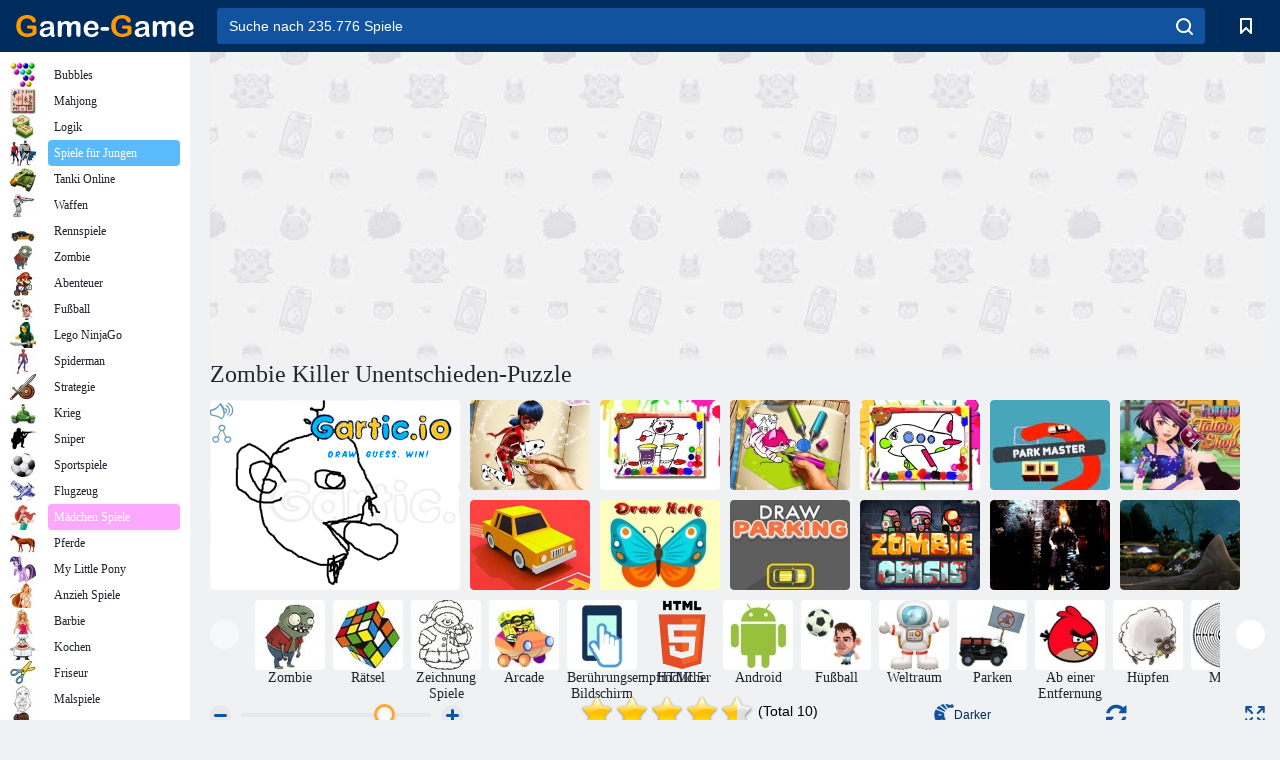

--- FILE ---
content_type: text/html; charset=UTF-8
request_url: https://html5.gamemonetize.co/i4nilyzw2eg1gq7ro407vgdy12qu2742/
body_size: 1598
content:
<html>

<head>
	<title>Zombie Killer Draw Puzzle</title>
	<meta charset='utf-8' />
	<meta name='renderer' content='webkit' />
	<meta name='viewport'
		content='width=device-width,initial-scale=1.0,minimum-scale=1.0,maximum-scale=1.0,user-scalable=no' />
	<meta name='apple-mobile-web-app-capable' content='yes' />
	<meta name='full-screen' content='true' />
	<meta name='x5-fullscreen' content='true' />
	<meta name='360-fullscreen' content='true' />
	<meta name='laya' screenorientation='landscape' />
	<meta http-equiv='expires' content='0' />
	<meta http-equiv='X-UA-Compatible' content='IE=edge,chrome=1' />
	<meta http-equiv='expires' content='0' />
	<meta http-equiv='Cache-Control' content='no-siteapp' />
	<!-- <script src="//cdn.jsdelivr.net/npm/eruda"></script> -->
	<style>
		* {
			margin: 0;
			padding: 0;
			overflow: hidden;
		}

		body {
			overflow: 'hidden';
			/* 页面背景颜色 */
			background: #AD9EE7
		}

		#unity-container {
			z-index: 1000;
			background: #AD9EE7;
			position: absolute;
			overflow: hidden;
		}

		#LoadingView {
			position: absolute;
			left: 50%;
			top: 50%;
			height: 100%;
			width: 100%;
			overflow: hidden;
			transform: translate(-50%, -50%);

			text-align: center;
		}

		#top-container {
			flex: 0;
			display: flex;
			flex-direction: column;
			align-items: center;
			/* 距离顶部位置 */
			margin-top: 15%;
		}

		div {
			text-align: center;
		}
	</style>

<link rel='canonical' href='https://www.PuzzleGame.Com/Zombie-Killer-Draw-Puzzle'/></head>
<script src="./adapter/Adapter.js"></script>
<div id="unity-container">
	<div id="LoadingView">
		<div id="top-container">
			<img id="logo" src="./adapter/logo.png"></img>
			<!-- //大图距离logo 的位置 margin-top: -->
			<img id="thumbnail" src="./adapter/banner.jpg"
				style="margin-top: 60px; border-radius:10px;border:2px solid #FFF; "></img>
		</div>

		<div id="progress" style="position:absolute;bottom:10%;width: 100%; color:#000000;
					font-size:24px;">
			Loading...
		</div>
	</div>
</div>

<script>
	Adapter.init(750, 1334);
	var gmodule = {
		get exports() {
			return this._exports;
		},
		set exports(v) {
			if (!this._exports) {
				this._exports = {}
			}
			this._exports[v.name] = v;
		}
	};
	function arequire(path) {
		var a = path.split("/").pop();
		return gmodule.exports["_" + a];
	}
				// gmodule._exports._regenerator = {};
				// if (h) u && (gmodule._exports._regenerator = h || {}); else {
				// 	(h = t.regeneratorRuntime = u ? gmodule._exports._regenerator : {}).wrap = w;
</script>
<!-- <script type="text/javascript">
				// console.log = console.info = console.warn = function () { };
				// eruda.init();
				function appendScript(url) {
					var script = document.createElement("script");
					script.async = false;
					script.src = url;
					document.head.appendChild(script);
				}
				// appendScript("https://h5gamessdk.yyggames.com/sdk/YYGGames.js");
					// appendScript("YYGSDK.js");
			</script> -->
<script type="text/javascript" src="https://h5gamessdk.yyggames.com/sdk/YYGGames.js" data-adapter="laya"
	data-channel="puzzlegame"></script>
<!-- <script type="text/javascript" src="platform.js"></script> -->
<!-- <script type="text/javascript" src="libs/htmlfs.js"></script> -->

<!-- 修复google错误 -->
<style type="text/css">
	html {
		touch-action: none
	}

	body {
		cursor: default
	}
</style>
<link rel='canonical' href='https://www.PuzzleGame.Com/Zombie-Killer-Draw-Puzzle'/></head>

<body>
	<script type="text/javascript">
		//在 iframe下 禁用 上下左右 促发滚动条
		const keysToBlockWhenFramed = [32, 33, 34, 35, 36, 37, 38, 39, 40, 44];
		document.addEventListener('keydown', function (info) {
			if (window != window.top && keysToBlockWhenFramed.indexOf(info.which) > -1) {
				info.preventDefault();
				info.stopPropagation();
			}
		}, true)
		document.addEventListener("mousedown", function () {
			window.focus();
		}, true);
		document.addEventListener("touchstart", function () {
			window.focus();
		}, true);
		console.log = console.info = console.warn = function () { };
		function loadLib(url) {
			var script = document.createElement("script");
			script.async = false;
			script.src = url;
			document.body.appendChild(script);
		}
	</script>
	<script type="text/javascript" src="index.js"></script>
</body>

</html>

--- FILE ---
content_type: text/html; charset=utf-8
request_url: https://www.google.com/recaptcha/api2/aframe
body_size: 184
content:
<!DOCTYPE HTML><html><head><meta http-equiv="content-type" content="text/html; charset=UTF-8"></head><body><script nonce="YvfhoVMA_733s7XF-RnuVw">/** Anti-fraud and anti-abuse applications only. See google.com/recaptcha */ try{var clients={'sodar':'https://pagead2.googlesyndication.com/pagead/sodar?'};window.addEventListener("message",function(a){try{if(a.source===window.parent){var b=JSON.parse(a.data);var c=clients[b['id']];if(c){var d=document.createElement('img');d.src=c+b['params']+'&rc='+(localStorage.getItem("rc::a")?sessionStorage.getItem("rc::b"):"");window.document.body.appendChild(d);sessionStorage.setItem("rc::e",parseInt(sessionStorage.getItem("rc::e")||0)+1);localStorage.setItem("rc::h",'1769797291854');}}}catch(b){}});window.parent.postMessage("_grecaptcha_ready", "*");}catch(b){}</script></body></html>

--- FILE ---
content_type: text/html; charset=UTF-8
request_url: https://html5.gamemonetize.co/i4nilyzw2eg1gq7ro407vgdy12qu2742/
body_size: 1482
content:
<html>

<head>
	<title>Zombie Killer Draw Puzzle</title>
	<meta charset='utf-8' />
	<meta name='renderer' content='webkit' />
	<meta name='viewport'
		content='width=device-width,initial-scale=1.0,minimum-scale=1.0,maximum-scale=1.0,user-scalable=no' />
	<meta name='apple-mobile-web-app-capable' content='yes' />
	<meta name='full-screen' content='true' />
	<meta name='x5-fullscreen' content='true' />
	<meta name='360-fullscreen' content='true' />
	<meta name='laya' screenorientation='landscape' />
	<meta http-equiv='expires' content='0' />
	<meta http-equiv='X-UA-Compatible' content='IE=edge,chrome=1' />
	<meta http-equiv='expires' content='0' />
	<meta http-equiv='Cache-Control' content='no-siteapp' />
	<!-- <script src="//cdn.jsdelivr.net/npm/eruda"></script> -->
	<style>
		* {
			margin: 0;
			padding: 0;
			overflow: hidden;
		}

		body {
			overflow: 'hidden';
			/* 页面背景颜色 */
			background: #AD9EE7
		}

		#unity-container {
			z-index: 1000;
			background: #AD9EE7;
			position: absolute;
			overflow: hidden;
		}

		#LoadingView {
			position: absolute;
			left: 50%;
			top: 50%;
			height: 100%;
			width: 100%;
			overflow: hidden;
			transform: translate(-50%, -50%);

			text-align: center;
		}

		#top-container {
			flex: 0;
			display: flex;
			flex-direction: column;
			align-items: center;
			/* 距离顶部位置 */
			margin-top: 15%;
		}

		div {
			text-align: center;
		}
	</style>

<link rel='canonical' href='https://www.PuzzleGame.Com/Zombie-Killer-Draw-Puzzle'/></head>
<script src="./adapter/Adapter.js"></script>
<div id="unity-container">
	<div id="LoadingView">
		<div id="top-container">
			<img id="logo" src="./adapter/logo.png"></img>
			<!-- //大图距离logo 的位置 margin-top: -->
			<img id="thumbnail" src="./adapter/banner.jpg"
				style="margin-top: 60px; border-radius:10px;border:2px solid #FFF; "></img>
		</div>

		<div id="progress" style="position:absolute;bottom:10%;width: 100%; color:#000000;
					font-size:24px;">
			Loading...
		</div>
	</div>
</div>

<script>
	Adapter.init(750, 1334);
	var gmodule = {
		get exports() {
			return this._exports;
		},
		set exports(v) {
			if (!this._exports) {
				this._exports = {}
			}
			this._exports[v.name] = v;
		}
	};
	function arequire(path) {
		var a = path.split("/").pop();
		return gmodule.exports["_" + a];
	}
				// gmodule._exports._regenerator = {};
				// if (h) u && (gmodule._exports._regenerator = h || {}); else {
				// 	(h = t.regeneratorRuntime = u ? gmodule._exports._regenerator : {}).wrap = w;
</script>
<!-- <script type="text/javascript">
				// console.log = console.info = console.warn = function () { };
				// eruda.init();
				function appendScript(url) {
					var script = document.createElement("script");
					script.async = false;
					script.src = url;
					document.head.appendChild(script);
				}
				// appendScript("https://h5gamessdk.yyggames.com/sdk/YYGGames.js");
					// appendScript("YYGSDK.js");
			</script> -->
<script type="text/javascript" src="https://h5gamessdk.yyggames.com/sdk/YYGGames.js" data-adapter="laya"
	data-channel="puzzlegame"></script>
<!-- <script type="text/javascript" src="platform.js"></script> -->
<!-- <script type="text/javascript" src="libs/htmlfs.js"></script> -->

<!-- 修复google错误 -->
<style type="text/css">
	html {
		touch-action: none
	}

	body {
		cursor: default
	}
</style>
<link rel='canonical' href='https://www.PuzzleGame.Com/Zombie-Killer-Draw-Puzzle'/></head>

<body>
	<script type="text/javascript">
		//在 iframe下 禁用 上下左右 促发滚动条
		const keysToBlockWhenFramed = [32, 33, 34, 35, 36, 37, 38, 39, 40, 44];
		document.addEventListener('keydown', function (info) {
			if (window != window.top && keysToBlockWhenFramed.indexOf(info.which) > -1) {
				info.preventDefault();
				info.stopPropagation();
			}
		}, true)
		document.addEventListener("mousedown", function () {
			window.focus();
		}, true);
		document.addEventListener("touchstart", function () {
			window.focus();
		}, true);
		console.log = console.info = console.warn = function () { };
		function loadLib(url) {
			var script = document.createElement("script");
			script.async = false;
			script.src = url;
			document.body.appendChild(script);
		}
	</script>
	<script type="text/javascript" src="index.js"></script>
</body>

</html>

--- FILE ---
content_type: application/javascript
request_url: https://html5.gamemonetize.co/i4nilyzw2eg1gq7ro407vgdy12qu2742/index.js
body_size: -150
content:
window.screenOrientation = "sensor_landscape", 
loadLib("libs/laya.core.js"),
 loadLib("libs/laya.particle.js"), 
loadLib("libs/laya.ui.js"),
 loadLib("libs/laya.d3.js"),
  loadLib("libs/laya.physics3D.js"), 
loadLib("js/bundle.js");

--- FILE ---
content_type: application/javascript
request_url: https://html5.gamemonetize.co/i4nilyzw2eg1gq7ro407vgdy12qu2742/libs/laya.particle.js
body_size: 5287
content:
!function(t, e) {
    "use strict";
    class i {
        constructor() {
            this.textureName = null, this.textureCount = 1, this.maxPartices = 100, this.duration = 1, 
            this.ageAddScale = 0, this.emitterVelocitySensitivity = 1, this.minStartSize = 100, 
            this.maxStartSize = 100, this.minEndSize = 100, this.maxEndSize = 100, this.minHorizontalVelocity = 0, 
            this.maxHorizontalVelocity = 0, this.minVerticalVelocity = 0, this.maxVerticalVelocity = 0, 
            this.endVelocity = 1, this.gravity = new Float32Array([ 0, 0, 0 ]), this.minRotateSpeed = 0, 
            this.maxRotateSpeed = 0, this.minStartRadius = 0, this.maxStartRadius = 0, this.minEndRadius = 0, 
            this.maxEndRadius = 0, this.minHorizontalStartRadian = 0, this.maxHorizontalStartRadian = 0, 
            this.minVerticalStartRadian = 0, this.maxVerticalStartRadian = 0, this.useEndRadian = !0, 
            this.minHorizontalEndRadian = 0, this.maxHorizontalEndRadian = 0, this.minVerticalEndRadian = 0, 
            this.maxVerticalEndRadian = 0, this.minStartColor = new Float32Array([ 1, 1, 1, 1 ]), 
            this.maxStartColor = new Float32Array([ 1, 1, 1, 1 ]), this.minEndColor = new Float32Array([ 1, 1, 1, 1 ]), 
            this.maxEndColor = new Float32Array([ 1, 1, 1, 1 ]), this.colorComponentInter = !1, 
            this.disableColor = !1, this.blendState = 0, this.emitterType = "null", this.emissionRate = 0, 
            this.pointEmitterPosition = new Float32Array([ 0, 0, 0 ]), this.pointEmitterPositionVariance = new Float32Array([ 0, 0, 0 ]), 
            this.pointEmitterVelocity = new Float32Array([ 0, 0, 0 ]), this.pointEmitterVelocityAddVariance = new Float32Array([ 0, 0, 0 ]), 
            this.boxEmitterCenterPosition = new Float32Array([ 0, 0, 0 ]), this.boxEmitterSize = new Float32Array([ 0, 0, 0 ]), 
            this.boxEmitterVelocity = new Float32Array([ 0, 0, 0 ]), this.boxEmitterVelocityAddVariance = new Float32Array([ 0, 0, 0 ]), 
            this.sphereEmitterCenterPosition = new Float32Array([ 0, 0, 0 ]), this.sphereEmitterRadius = 1, 
            this.sphereEmitterVelocity = 0, this.sphereEmitterVelocityAddVariance = 0, this.ringEmitterCenterPosition = new Float32Array([ 0, 0, 0 ]), 
            this.ringEmitterRadius = 30, this.ringEmitterVelocity = 0, this.ringEmitterVelocityAddVariance = 0, 
            this.ringEmitterUp = 2, this.positionVariance = new Float32Array([ 0, 0, 0 ]);
        }
        static checkSetting(t) {
            var e;
            for (e in i._defaultSetting) e in t || (t[e] = i._defaultSetting[e]);
            t.endVelocity = +t.endVelocity, t.gravity[0] = +t.gravity[0], t.gravity[1] = +t.gravity[1], 
            t.gravity[2] = +t.gravity[2];
        }
    }
    i._defaultSetting = new i();
    class r {
        constructor() {}
        addParticleArray(t, e) {}
    }
    class a {
        constructor() {}
        static Create(t, i, r, s) {
            var n = new a();
            n.position = i, e.MathUtil.scaleVector3(r, t.emitterVelocitySensitivity, a._tempVelocity);
            var o, l = e.MathUtil.lerp(t.minHorizontalVelocity, t.maxHorizontalVelocity, Math.random()), h = Math.random() * Math.PI * 2;
            if (a._tempVelocity[0] += l * Math.cos(h), a._tempVelocity[2] += l * Math.sin(h), 
            a._tempVelocity[1] += e.MathUtil.lerp(t.minVerticalVelocity, t.maxVerticalVelocity, Math.random()), 
            n.velocity = a._tempVelocity, n.startColor = a._tempStartColor, n.endColor = a._tempEndColor, 
            t.disableColor) {
                for (o = 0; o < 3; o++) n.startColor[o] = 1, n.endColor[o] = 1;
                n.startColor[o] = e.MathUtil.lerp(t.minStartColor[o], t.maxStartColor[o], Math.random()), 
                n.endColor[o] = e.MathUtil.lerp(t.minEndColor[o], t.maxEndColor[o], Math.random());
            } else if (t.colorComponentInter) for (o = 0; o < 4; o++) n.startColor[o] = e.MathUtil.lerp(t.minStartColor[o], t.maxStartColor[o], Math.random()), 
            n.endColor[o] = e.MathUtil.lerp(t.minEndColor[o], t.maxEndColor[o], Math.random()); else e.MathUtil.lerpVector4(t.minStartColor, t.maxStartColor, Math.random(), n.startColor), 
            e.MathUtil.lerpVector4(t.minEndColor, t.maxEndColor, Math.random(), n.endColor);
            n.sizeRotation = a._tempSizeRotation;
            var m = Math.random();
            n.sizeRotation[0] = e.MathUtil.lerp(t.minStartSize, t.maxStartSize, m), n.sizeRotation[1] = e.MathUtil.lerp(t.minEndSize, t.maxEndSize, m), 
            n.sizeRotation[2] = e.MathUtil.lerp(t.minRotateSpeed, t.maxRotateSpeed, Math.random()), 
            n.radius = a._tempRadius;
            var d = Math.random();
            n.radius[0] = e.MathUtil.lerp(t.minStartRadius, t.maxStartRadius, d), n.radius[1] = e.MathUtil.lerp(t.minEndRadius, t.maxEndRadius, d), 
            n.radian = a._tempRadian, n.radian[0] = e.MathUtil.lerp(t.minHorizontalStartRadian, t.maxHorizontalStartRadian, Math.random()), 
            n.radian[1] = e.MathUtil.lerp(t.minVerticalStartRadian, t.maxVerticalStartRadian, Math.random());
            var c = t.useEndRadian;
            return n.radian[2] = c ? e.MathUtil.lerp(t.minHorizontalEndRadian, t.maxHorizontalEndRadian, Math.random()) : n.radian[0], 
            n.radian[3] = c ? e.MathUtil.lerp(t.minVerticalEndRadian, t.maxVerticalEndRadian, Math.random()) : n.radian[1], 
            n.durationAddScale = t.ageAddScale * Math.random(), n.time = s, n;
        }
    }
    a._tempVelocity = new Float32Array(3), a._tempStartColor = new Float32Array(4), 
    a._tempEndColor = new Float32Array(4), a._tempSizeRotation = new Float32Array(3), 
    a._tempRadius = new Float32Array(2), a._tempRadian = new Float32Array(4);
    class s extends r {
        constructor(t) {
            super(), this._floatCountPerVertex = 29, this._firstActiveElement = 0, this._firstNewElement = 0, 
            this._firstFreeElement = 0, this._firstRetiredElement = 0, this._currentTime = 0, 
            this.settings = t;
        }
        reUse(t, e) {
            return 0;
        }
        initialize() {
            var t;
            this._vertices = this._mesh._vb.getFloat32Array(), t = this._mesh._stride / 4;
            for (var e = 0, i = 0, r = 0; r < this.settings.maxPartices; r++) {
                var a, s = Math.random(), n = this.settings.textureCount ? 1 / this.settings.textureCount : 1;
                for (a = 0; a < this.settings.textureCount && !(s < a + n); a += n) ;
                this._vertices[e++] = -1, this._vertices[e++] = -1, this._vertices[e++] = 0, this._vertices[e++] = a, 
                e = i += t, this._vertices[e++] = 1, this._vertices[e++] = -1, this._vertices[e++] = 1, 
                this._vertices[e++] = a, e = i += t, this._vertices[e++] = 1, this._vertices[e++] = 1, 
                this._vertices[e++] = 1, this._vertices[e++] = a + n, e = i += t, this._vertices[e++] = -1, 
                this._vertices[e++] = 1, this._vertices[e++] = 0, this._vertices[e++] = a + n, e = i += t;
            }
        }
        update(t) {
            this._currentTime += t / 1e3, this.retireActiveParticles(), this.freeRetiredParticles(), 
            this._firstActiveElement == this._firstFreeElement && (this._currentTime = 0), this._firstRetiredElement == this._firstActiveElement && (this._drawCounter = 0);
        }
        retireActiveParticles() {
            for (var t = this.settings.duration; this._firstActiveElement != this._firstNewElement; ) {
                var e = this._firstActiveElement * this._floatCountPerVertex * 4, i = e + 28, r = this._currentTime - this._vertices[i];
                if ((r *= 1 + this._vertices[e + 27]) + 1e-4 < t) break;
                this._vertices[i] = this._drawCounter, this._firstActiveElement++, this._firstActiveElement >= this.settings.maxPartices && (this._firstActiveElement = 0);
            }
        }
        freeRetiredParticles() {
            for (;this._firstRetiredElement != this._firstActiveElement; ) {
                if (this._drawCounter - this._vertices[this._firstRetiredElement * this._floatCountPerVertex * 4 + 28] < 3) break;
                this._firstRetiredElement++, this._firstRetiredElement >= this.settings.maxPartices && (this._firstRetiredElement = 0);
            }
        }
        addNewParticlesToVertexBuffer() {}
        addParticleArray(t, e) {
            var i = this._firstFreeElement + 1;
            if (i >= this.settings.maxPartices && (i = 0), i !== this._firstRetiredElement) {
                for (var r = a.Create(this.settings, t, e, this._currentTime), s = this._firstFreeElement * this._floatCountPerVertex * 4, n = 0; n < 4; n++) {
                    var o, l;
                    for (o = 0, l = 4; o < 3; o++) this._vertices[s + n * this._floatCountPerVertex + l + o] = r.position[o];
                    for (o = 0, l = 7; o < 3; o++) this._vertices[s + n * this._floatCountPerVertex + l + o] = r.velocity[o];
                    for (o = 0, l = 10; o < 4; o++) this._vertices[s + n * this._floatCountPerVertex + l + o] = r.startColor[o];
                    for (o = 0, l = 14; o < 4; o++) this._vertices[s + n * this._floatCountPerVertex + l + o] = r.endColor[o];
                    for (o = 0, l = 18; o < 3; o++) this._vertices[s + n * this._floatCountPerVertex + l + o] = r.sizeRotation[o];
                    for (o = 0, l = 21; o < 2; o++) this._vertices[s + n * this._floatCountPerVertex + l + o] = r.radius[o];
                    for (o = 0, l = 23; o < 4; o++) this._vertices[s + n * this._floatCountPerVertex + l + o] = r.radian[o];
                    this._vertices[s + n * this._floatCountPerVertex + 27] = r.durationAddScale, this._vertices[s + n * this._floatCountPerVertex + 28] = r.time;
                }
                this._firstFreeElement = i;
            }
        }
    }
    var n = "attribute vec4 a_CornerTextureCoordinate;\r\nattribute vec3 a_Position;\r\nattribute vec3 a_Velocity;\r\nattribute vec4 a_StartColor;\r\nattribute vec4 a_EndColor;\r\nattribute vec3 a_SizeRotation;\r\nattribute vec2 a_Radius;\r\nattribute vec4 a_Radian;\r\nattribute float a_AgeAddScale;\r\nattribute float a_Time;\r\n\r\nvarying vec4 v_Color;\r\nvarying vec2 v_TextureCoordinate;\r\n\r\nuniform float u_CurrentTime;\r\nuniform float u_Duration;\r\nuniform float u_EndVelocity;\r\nuniform vec3 u_Gravity;\r\n\r\nuniform vec2 size;\r\nuniform mat4 u_mmat;\r\n\r\nvec4 ComputeParticlePosition(in vec3 position, in vec3 velocity,in float age,in float normalizedAge)\r\n{\r\n\r\n   float startVelocity = length(velocity);//起始标量速度\r\n   float endVelocity = startVelocity * u_EndVelocity;//结束标量速度\r\n\r\n   float velocityIntegral = startVelocity * normalizedAge +(endVelocity - startVelocity) * normalizedAge *normalizedAge/2.0;//计算当前速度的标量（单位空间），vt=v0*t+(1/2)*a*(t^2)\r\n   \r\n   vec3 addPosition = normalize(velocity) * velocityIntegral * u_Duration;//计算受自身速度影响的位置，转换标量到矢量    \r\n   addPosition += u_Gravity * age * normalizedAge;//计算受重力影响的位置\r\n   \r\n   float radius=mix(a_Radius.x, a_Radius.y, normalizedAge); //计算粒子受半径和角度影响（无需计算角度和半径时，可用宏定义优化屏蔽此计算）\r\n   float radianHorizontal =mix(a_Radian.x,a_Radian.z,normalizedAge);\r\n   float radianVertical =mix(a_Radian.y,a_Radian.w,normalizedAge);\r\n   \r\n   float r =cos(radianVertical)* radius;\r\n   addPosition.y += sin(radianVertical) * radius;\r\n\t\r\n   addPosition.x += cos(radianHorizontal) *r;\r\n   addPosition.z += sin(radianHorizontal) *r;\r\n  \r\n   addPosition.y=-addPosition.y;//2D粒子位置更新需要取负，2D粒子坐标系Y轴正向朝上\r\n   position+=addPosition;\r\n   return  vec4(position,1.0);\r\n}\r\n\r\nfloat ComputeParticleSize(in float startSize,in float endSize, in float normalizedAge)\r\n{    \r\n    float size = mix(startSize, endSize, normalizedAge);\r\n    return size;\r\n}\r\n\r\nmat2 ComputeParticleRotation(in float rot,in float age)\r\n{    \r\n    float rotation =rot * age;\r\n    //计算2x2旋转矩阵.\r\n    float c = cos(rotation);\r\n    float s = sin(rotation);\r\n    return mat2(c, -s, s, c);\r\n}\r\n\r\nvec4 ComputeParticleColor(in vec4 startColor,in vec4 endColor,in float normalizedAge)\r\n{\r\n\tvec4 color=mix(startColor,endColor,normalizedAge);\r\n    //硬编码设置，使粒子淡入很快，淡出很慢,6.7的缩放因子把置归一在0到1之间，可以谷歌x*(1-x)*(1-x)*6.7的制图表\r\n    color.a *= normalizedAge * (1.0-normalizedAge) * (1.0-normalizedAge) * 6.7;\r\n   \r\n    return color;\r\n}\r\n\r\nvoid main()\r\n{\r\n   float age = u_CurrentTime - a_Time;\r\n   age *= 1.0 + a_AgeAddScale;\r\n   float normalizedAge = clamp(age / u_Duration,0.0,1.0);\r\n   gl_Position = ComputeParticlePosition(a_Position, a_Velocity, age, normalizedAge);//计算粒子位置\r\n   float pSize = ComputeParticleSize(a_SizeRotation.x,a_SizeRotation.y, normalizedAge);\r\n   mat2 rotation = ComputeParticleRotation(a_SizeRotation.z, age);\r\n\t\r\n    mat4 mat=u_mmat;\r\n    gl_Position=vec4((mat*gl_Position).xy,0.0,1.0);\r\n    gl_Position.xy += (rotation*a_CornerTextureCoordinate.xy) * pSize*vec2(mat[0][0],mat[1][1]);\r\n    gl_Position=vec4((gl_Position.x/size.x-0.5)*2.0,(0.5-gl_Position.y/size.y)*2.0,0.0,1.0);\r\n   \r\n   v_Color = ComputeParticleColor(a_StartColor,a_EndColor, normalizedAge);\r\n   v_TextureCoordinate =a_CornerTextureCoordinate.zw;\r\n}\r\n\r\n", o = "#ifdef GL_FRAGMENT_PRECISION_HIGH\r\nprecision highp float;\r\n#else\r\nprecision mediump float;\r\n#endif\r\n\r\nvarying vec4 v_Color;\r\nvarying vec2 v_TextureCoordinate;\r\nuniform sampler2D u_texture;\r\n\r\nvoid main()\r\n{\t\r\n\tgl_FragColor=texture2D(u_texture,v_TextureCoordinate)*v_Color;\r\n\tgl_FragColor.xyz *= v_Color.w;\r\n}";
    class l extends e.Shader {
        constructor() {
            super(n, o, "ParticleShader", null, [ "a_CornerTextureCoordinate", 0, "a_Position", 1, "a_Velocity", 2, "a_StartColor", 3, "a_EndColor", 4, "a_SizeRotation", 5, "a_Radius", 6, "a_Radian", 7, "a_AgeAddScale", 8, "a_Time", 9 ]);
        }
    }
    l.vs = n, l.ps = o;
    class h extends e.Value2D {
        constructor() {
            super(0, 0), h.pShader || (h.pShader = new l());
        }
        upload() {
            var t = this.size;
            t[0] = e.RenderState2D.width, t[1] = e.RenderState2D.height, this.alpha = this.ALPHA * e.RenderState2D.worldAlpha, 
            h.pShader.upload(this);
        }
    }
    h.pShader = null;
    class m extends s {
        constructor(t) {
            super(t), this.x = 0, this.y = 0, this.sv = new h(), this._key = {};
            var i = this;
            e.ILaya.loader.load(this.settings.textureName, e.Handler.create(null, function(t) {
                i.texture = t;
            }), null, e.Loader.IMAGE), this.sv.u_Duration = this.settings.duration, this.sv.u_Gravity = this.settings.gravity, 
            this.sv.u_EndVelocity = this.settings.endVelocity, this._blendFn = e.BlendMode.fns[t.blendState], 
            this._mesh = e.MeshParticle2D.getAMesh(this.settings.maxPartices), this.initialize();
        }
        getRenderType() {
            return -111;
        }
        releaseRender() {}
        addParticleArray(t, e) {
            t[0] += this.x, t[1] += this.y, super.addParticleArray(t, e);
        }
        addNewParticlesToVertexBuffer() {
            var t, e = this._mesh._vb;
            e.clear(), e.append(this._vertices), this._firstNewElement < this._firstFreeElement ? (t = 4 * this._firstNewElement * this._floatCountPerVertex * 4, 
            e.subUpload(t, t, t + 4 * (this._firstFreeElement - this._firstNewElement) * this._floatCountPerVertex * 4)) : (t = 4 * this._firstNewElement * this._floatCountPerVertex * 4, 
            e.subUpload(t, t, t + 4 * (this.settings.maxPartices - this._firstNewElement) * this._floatCountPerVertex * 4), 
            this._firstFreeElement > 0 && (e.setNeedUpload(), e.subUpload(0, 0, 4 * this._firstFreeElement * this._floatCountPerVertex * 4))), 
            this._firstNewElement = this._firstFreeElement;
        }
        renderSubmit() {
            if (this.texture && this.texture.getIsReady()) {
                if (this.update(e.ILaya.timer._delta), this.sv.u_CurrentTime = this._currentTime, 
                this._firstNewElement != this._firstFreeElement && this.addNewParticlesToVertexBuffer(), 
                this.blend(), this._firstActiveElement != this._firstFreeElement) {
                    var t = e.WebGLContext.mainContext;
                    this._mesh.useMesh(t), this.sv.u_texture = this.texture._getSource(), this.sv.upload(), 
                    this._firstActiveElement < this._firstFreeElement ? t.drawElements(t.TRIANGLES, 6 * (this._firstFreeElement - this._firstActiveElement), t.UNSIGNED_SHORT, 6 * this._firstActiveElement * 2) : (e.WebGLContext.mainContext.drawElements(t.TRIANGLES, 6 * (this.settings.maxPartices - this._firstActiveElement), t.UNSIGNED_SHORT, 6 * this._firstActiveElement * 2), 
                    this._firstFreeElement > 0 && t.drawElements(t.TRIANGLES, 6 * this._firstFreeElement, t.UNSIGNED_SHORT, 0)), 
                    e.Stat.renderBatches++;
                }
                this._drawCounter++;
            }
            return 1;
        }
        updateParticleForNative() {
            this.texture && this.texture.getIsReady() && (this.update(e.ILaya.timer._delta), 
            this.sv.u_CurrentTime = this._currentTime, this._firstNewElement != this._firstFreeElement && (this._firstNewElement = this._firstFreeElement));
        }
        getMesh() {
            return this._mesh;
        }
        getConchMesh() {
            return this._conchMesh;
        }
        getFirstNewElement() {
            return this._firstNewElement;
        }
        getFirstFreeElement() {
            return this._firstFreeElement;
        }
        getFirstActiveElement() {
            return this._firstActiveElement;
        }
        getFirstRetiredElement() {
            return this._firstRetiredElement;
        }
        setFirstFreeElement(t) {
            this._firstFreeElement = t;
        }
        setFirstNewElement(t) {
            this._firstNewElement = t;
        }
        addDrawCounter() {
            this._drawCounter++;
        }
        blend() {
            if (e.BlendMode.activeBlendFunction !== this._blendFn) {
                var t = e.WebGLContext.mainContext;
                t.enable(t.BLEND), this._blendFn(t), e.BlendMode.activeBlendFunction = this._blendFn;
            }
        }
        dispose() {
            this._mesh.releaseMesh();
        }
    }
    m.activeBlendType = -1;
    class d {
        constructor() {
            this._frameTime = 0, this._emissionRate = 60, this._emissionTime = 0, this.minEmissionTime = 1 / 60;
        }
        set particleTemplate(t) {
            this._particleTemplate = t;
        }
        set emissionRate(t) {
            t <= 0 || (this._emissionRate = t, t > 0 && (this.minEmissionTime = 1 / t));
        }
        get emissionRate() {
            return this._emissionRate;
        }
        start(t = Number.MAX_VALUE) {
            0 != this._emissionRate && (this._emissionTime = t);
        }
        stop() {
            this._emissionTime = 0;
        }
        clear() {
            this._emissionTime = 0;
        }
        emit() {}
        advanceTime(t = 1) {
            if (this._emissionTime -= t, !(this._emissionTime < 0 || (this._frameTime += t, 
            this._frameTime < this.minEmissionTime))) for (;this._frameTime > this.minEmissionTime; ) this._frameTime -= this.minEmissionTime, 
            this.emit();
        }
    }
    class c extends d {
        constructor(t) {
            super(), this.template = t;
        }
        set template(t) {
            this._particleTemplate = t, t || (this._emitFun = null, this.setting = null, this._posRange = null), 
            this.setting = t.settings, this._posRange = this.setting.positionVariance, this._particleTemplate instanceof m && (this._emitFun = this.webGLEmit);
        }
        get template() {
            return this._particleTemplate;
        }
        emit() {
            super.emit(), null != this._emitFun && this._emitFun();
        }
        getRandom(t) {
            return (2 * Math.random() - 1) * t;
        }
        webGLEmit() {
            var t = new Float32Array(3);
            t[0] = this.getRandom(this._posRange[0]), t[1] = this.getRandom(this._posRange[1]), 
            t[2] = this.getRandom(this._posRange[2]);
            var e = new Float32Array(3);
            e[0] = 0, e[1] = 0, e[2] = 0, this._particleTemplate.addParticleArray(t, e);
        }
        canvasEmit() {
            var t = new Float32Array(3);
            t[0] = this.getRandom(this._posRange[0]), t[1] = this.getRandom(this._posRange[1]), 
            t[2] = this.getRandom(this._posRange[2]);
            var e = new Float32Array(3);
            e[0] = 0, e[1] = 0, e[2] = 0, this._particleTemplate.addParticleArray(t, e);
        }
    }
    class _ extends e.Sprite {
        constructor(t) {
            super(), this._matrix4 = new Float32Array([ 1, 0, 0, 0, 0, 1, 0, 0, 0, 0, 1, 0, 0, 0, 0, 1 ]), 
            this.autoPlay = !0, this.customRenderEnable = !0, t && this.setParticleSetting(t);
        }
        set url(t) {
            this.load(t);
        }
        load(t) {
            e.ILaya.loader.load(t, e.Handler.create(this, this.setParticleSetting), null, e.ILaya.Loader.JSON);
        }
        setParticleSetting(t) {
            if (!t) return this.stop();
            i.checkSetting(t), this.customRenderEnable = !0, this._particleTemplate = new m(t), 
            this.graphics._saveToCmd(null, e.DrawParticleCmd.create(this._particleTemplate)), 
            this._emitter ? this._emitter.template = this._particleTemplate : this._emitter = new c(this._particleTemplate), 
            this.autoPlay && (this.emitter.start(), this.play());
        }
        get emitter() {
            return this._emitter;
        }
        play() {
            e.ILaya.timer.frameLoop(1, this, this._loop);
        }
        stop() {
            e.ILaya.timer.clear(this, this._loop);
        }
        _loop() {
            this.advanceTime(1 / 60);
        }
        advanceTime(t = 1) {
            this._canvasTemplate && this._canvasTemplate.advanceTime(t), this._emitter && this._emitter.advanceTime(t);
        }
        customRender(t, e, i) {
            this._matrix4[0] = t._curMat.a, this._matrix4[1] = t._curMat.b, this._matrix4[4] = t._curMat.c, 
            this._matrix4[5] = t._curMat.d, this._matrix4[12] = t._curMat.tx, this._matrix4[13] = t._curMat.ty, 
            this._particleTemplate.sv.u_mmat = this._matrix4, this._canvasTemplate && this._canvasTemplate.render(t, e, i);
        }
        destroy(t = !0) {
            this._particleTemplate instanceof m && this._particleTemplate.dispose(), super.destroy(t);
        }
    }
    e.ILaya.regClass(_);
    t.Emitter2D = c, t.EmitterBase = d, t.Particle2D = _, t.ParticleData = a, t.ParticleEmitter = class {
        constructor(t, e, i) {
            this._timeLeftOver = 0, this._tempVelocity = new Float32Array([ 0, 0, 0 ]), this._tempPosition = new Float32Array([ 0, 0, 0 ]), 
            this._templet = t, this._timeBetweenParticles = 1 / e, this._previousPosition = i;
        }
        update(t, i) {
            if ((t /= 1e3) > 0) {
                e.MathUtil.subtractVector3(i, this._previousPosition, this._tempVelocity), e.MathUtil.scaleVector3(this._tempVelocity, 1 / t, this._tempVelocity);
                for (var r = this._timeLeftOver + t, a = -this._timeLeftOver; r > this._timeBetweenParticles; ) a += this._timeBetweenParticles, 
                r -= this._timeBetweenParticles, e.MathUtil.lerpVector3(this._previousPosition, i, a / t, this._tempPosition), 
                this._templet.addParticleArray(this._tempPosition, this._tempVelocity);
                this._timeLeftOver = r;
            }
            this._previousPosition[0] = i[0], this._previousPosition[1] = i[1], this._previousPosition[2] = i[2];
        }
    }, t.ParticleSetting = i, t.ParticleShader = l, t.ParticleShaderValue = h, t.ParticleTemplate2D = m, 
    t.ParticleTemplateBase = r, t.ParticleTemplateWebGL = s;
}(window.Laya = window.Laya || {}, Laya);

--- FILE ---
content_type: application/javascript
request_url: https://html5.gamemonetize.co/i4nilyzw2eg1gq7ro407vgdy12qu2742/js/bundle.js
body_size: 100703
content:
function _0x28ad(_0x5d0c81, _0x301634) {
    var _0x158875 = _0x1588();
    return _0x28ad = function (_0x28ad21, _0x2661b7) {
        _0x28ad21 = _0x28ad21 - 0x1eb;
        var _0x22539c = _0x158875[_0x28ad21];
        return _0x22539c;
    }, _0x28ad(_0x5d0c81, _0x301634);
}
function _0x1588() {
    var _0x3a2735 = [
        '40,35,39,3',
        'scaleBig',
        'null',
        'fixedTimeS',
        'jsons/Ad.j',
        'game/tap_h',
        'screenMode',
        'updateItem',
        'Text,gette',
        'SplitToStr',
        'setZorder',
        'ick',
        'oublecoin',
        'res/sounds',
        'onCollisio',
        'guid2',
        'sharecard_',
        'Physics3DU',
        'TER3',
        'globalCfg',
        'IsInsideLi',
        'tle',
        'tay',
        'tle.png',
        'vArr',
        'NEW',
        '26dd273e57',
        'lose',
        'initPrefab',
        'findUI',
        '_lineobjdi',
        'game/freeE',
        'GetRes',
        'Handler',
        'onClickWat',
        'succes',
        '/update.mp',
        'shareFrom\x20',
        'addItemInf',
        'r_scene1(I',
        'qqq',
        'Date',
        'game/day',
        'onMoreGame',
        'isAuthoriz',
        'loop',
        'startmove',
        'shift',
        'tude',
        'playFinger',
        'frameLoop',
        'hasMusic',
        'loadEnd',
        'game/frien',
        '.KM',
        'png',
        'jsons/Scen',
        'skinid',
        'initConfig',
        'MOUSE_MOVE',
        'btnDoublec',
        'InfoButton',
        'rstitialAd',
        'getTwoCirc',
        'post',
        'lightimg',
        'VBox',
        'array',
        '21a3',
        'localOffse',
        'Res_Load_C',
        'vibrateLon',
        'ouselItem.',
        'setshadow',
        'ReliveUIUI',
        'recordbtn',
        '_shareCnt',
        'ResMgr',
        'Bone002',
        '_path',
        'Game_Infec',
        'adbtn',
        'leButtonSc',
        'w/GameBoxU',
        'setJSON',
        'allBack',
        'sceneCfg',
        '__esModule',
        'r_monster2',
        'ptionsSync',
        'play',
        'addHtInfo',
        '游戏奖励',
        '_multiple',
        'setVisible',
        'updateAdIn',
        'ext',
        'Bone007',
        '视频广告加载出错',
        'query',
        'changeBtn',
        'offError',
        'updateView',
        'show',
        'ProcessBG.',
        'Dot',
        'udStorage',
        'showWorldT',
        'videoAdOnC',
        'gid',
        'usic',
        'bannerAd',
        '_space',
        'hideGuidei',
        'hero_run',
        'edVideoAd',
        'n.png',
        'Ground',
        'nHandle',
        'btnclose',
        'duration',
        'alpha',
        'Image,adic',
        '_meshpool',
        'drawcount',
        'WebGL',
        'iconHandle',
        'probarMove',
        'itle.png',
        '29,30,26,2',
        'GameMgr',
        'loadzombie',
        'Image,btnP',
        'w/LoadUI.t',
        'clickbtn',
        'con',
        'unlockicon',
        'splice',
        'nfo',
        'vediocallb',
        'iZu\x20插屏广告加载',
        'ZERO',
        '21a2',
        'lId',
        'adbtnClick',
        '_startX',
        'cos',
        'setPos',
        'displayHei',
        'owner',
        'uat',
        'nge',
        'stage',
        'getAdCfg',
        'onMessage',
        'UI_UpdateD',
        'goldcount',
        'game/video',
        'shadowDist',
        'animator',
        'addShowFun',
        'mAd',
        'Version',
        'onQQMiniGa',
        'Box,moreob',
        'sion',
        'anchorX',
        'Box,native',
        'init',
        'bannerOnLo',
        'arset=utf-',
        'stageBackH',
        'llog',
        'method',
        'class',
        'updateData',
        'guid3',
        'getUint32',
        'Image,next',
        'dVedioAd',
        'trip',
        'esProgress',
        'distance',
        'signTotalC',
        'game/tap_t',
        'ProjectDis',
        'onMouseUpH',
        'startAdInt',
        'dead',
        'skillLevel',
        'ercallback',
        'eiZu\x20插屏广告创',
        'carouselob',
        'game/HeroS',
        'ScoreToStr',
        '&uid=',
        'Divide',
        'Quaternion',
        'lume',
        'mouseX',
        'ui.view.Do',
        'game/path_',
        'res/atlas/',
        'gameTime',
        'adunit',
        'goldobj',
        '_switch',
        '_showFlag',
        'game/Level',
        '20,22,19,2',
        'onShare',
        'uzzle-musi',
        'hideLoadin',
        'Box,loadob',
        'iscollider',
        '_itemsList',
        'relive',
        'wxcode',
        'game/UIbg.',
        'random',
        'adbtnText',
        'tiptext',
        'Dynamic',
        '\x20更多游戏\x20',
        'moregamebt',
        'onTap',
        'n/json;\x20ch',
        'levelobj',
        '_skinDrag',
        'EnemyAttac',
        '录制时间:',
        '平台：',
        'd_title.pn',
        'window',
        'game/butto',
        'kCoin',
        'tips.png',
        'Subtract',
        'onLoad',
        'getSceneLe',
        'checkBanne',
        'curDisplay',
        'nativeAdCl',
        'counttext',
        'ter',
        'Image,btnv',
        'BannerFloo',
        'TransformP',
        'showPrompt',
        'offAll',
        'signCount',
        'setIsOpenV',
        'Clamp',
        'getSkillLe',
        'erTime',
        'result_mul',
        '开始播放',
        'game/ADTex',
        'carouselli',
        '1851894TrglGF',
        'init\x20done:',
        'ls/ScaleBu',
        'es.lh',
        'enemy',
        'Image,reco',
        'getRes',
        'nfo\x20为空\x20！',
        'ILTERGROUP',
        'sTimerHand',
        'jsons/Leve',
        'receiveCli',
        'wx2590f9d4',
        'sceneInfo',
        'fail',
        'erInfo.nic',
        'tchPage.js',
        '36,46,48,4',
        'ClassUtils',
        'Sprite3D',
        'GetObject',
        'game/white',
        'Game_Reusl',
        'ng_bg.jpg',
        'getUp',
        'alignH',
        'addGoldCou',
        'weaponobj',
        'jsons/Path',
        'tils',
        'deleteBann',
        'erSkin.jso',
        'receiveSha',
        'floor',
        'getCurrent',
        'r_draw',
        'PhysicsCol',
        'ionEulerY',
        'tionGetKB',
        'addPlatfor',
        'ard',
        '_day7GoldN',
        'btn',
        'ame',
        'playSound',
        'Laya3D',
        '_itemDic',
        'attack',
        'meshFilter',
        'abs',
        'Text,unloc',
        '16,17,16,2',
        'skillPlus.',
        'binaryEqua',
        'MiniProgra',
        'UIdoScale',
        'curWeaponS',
        'I.ts',
        'updateDotH',
        'zombie_2_f',
        'l.json',
        'Global',
        'htHost',
        'Skin',
        'ERSION',
        'uid',
        '_carouseLi',
        'veAdHandle',
        'top',
        'Box,bgbox',
        'Text,loadT',
        'jlog',
        'tFun',
        'n_title.pn',
        'lue.png',
        'Color',
        '显示播放视频',
        'prefab/ski',
        'getbtn',
        '########\x20初',
        'showItem',
        'closeAppBo',
        'progress',
        'GetInterse',
        '31,46,29,3',
        'initGlobal',
        'inger',
        'SignItem',
        'regEvent',
        '20,17,20,1',
        '_fail_text',
        'Image,rece',
        'get.png',
        'Image,ligh',
        'COMPLETE',
        'caller',
        'se.png',
        'moreobj',
        'onAwake',
        'setRequest',
        'w/NativeIn',
        'FRAME_FAST',
        'setItem',
        'autoJump',
        '单位）',
        '_upaxis',
        'ui.view.Ma',
        'w/DoubleRe',
        'ight.png',
        '_proSpeed',
        'destroyBut',
        'finishClic',
        'startClick',
        'ShadowMode',
        'MoveBtn',
        'changeweap',
        'createRewa',
        'deltaTime',
        'btnweapon',
        'htSdk',
        'pathskinCl',
        'idleanim',
        'doUp',
        'rdedVideoA',
        'Loader',
        'List',
        '僵尸！',
        'IMG_3.png',
        'kinBG.png',
        'version',
        'ResultUIUI',
        'stopBGM',
        'desc',
        'game/skinA',
        'sort',
        'loadobj',
        '_viewpoint',
        'drag',
        '#f9f9f9',
        'titleimg',
        'get',
        'ance',
        'setBannerI',
        'Particle2D',
        'gameobject',
        '_newIndex',
        'onRewarded',
        '/lead.mp3',
        'COLLISIONF',
        'Recover',
        'complete',
        'exports',
        'ui.view.Sk',
        'closeBanne',
        '2MyVjXD',
        'game/new.p',
        'geBG.png',
        'son',
        'ry_levelBG',
        'view',
        'GetStageVi',
        'ttonScript',
        'ction',
        'bVibration',
        'apply',
        'Event',
        'skin_adico',
        'setSkillLe',
        'doorleft',
        '_bannerFla',
        '_target',
        'Less',
        'Image,more',
        'loadNum',
        'json',
        'getBox',
        'backIn',
        'IMG_2.png',
        '爆款小游戏',
        'isHtNotSho',
        'buyClickHa',
        'esComplete',
        '_adInfo',
        'data',
        'stringify',
        'game/0star',
        'mbie',
        'skincfg',
        'DoubleResu',
        '5ed9f78823',
        'getalivezo',
        'isKinemati',
        'PlayerSkin',
        '_pool',
        '7,1',
        'lightRotat',
        'TouTAd',
        'stageY',
        'evelBG.png',
        'ional/Char',
        'goldCount',
        'Image,leve',
        'ebtn',
        'object',
        'getMonth',
        'ional/Weap',
        'FontClip',
        'call',
        'right',
        'off',
        'Image,btnc',
        'curSceneId',
        'circIn',
        'toUI',
        'OP\x20banner加',
        'jsons/Glob',
        'canCollide',
        'navigateTo',
        'Image,buyb',
        'game/dot1.',
        'point',
        'loadScene',
        'material',
        'erAd',
        'iew',
        '显示插屏失败：err',
        'closeMoreg',
        'setInfo',
        'acos',
        'Progress',
        'killCount',
        'ReliveUI',
        '#3e3e3e',
        'destroy',
        'ani1',
        'localStora',
        'Image,ad',
        'midIMG',
        'sendUrl',
        'Gid',
        '_gameIndex',
        'sign.png',
        'Image,guid',
        'ack',
        'playAd',
        'setUnlockS',
        'icon,coini',
        'LevelDic',
        'game/freeu',
        'DirectionL',
        'game/AD_ga',
        'game/coin2',
        'e01.jpg',
        'touchId',
        'btn_music',
        'getRegClas',
        'onClose',
        'reMaterial',
        '_curPage',
        '创建广告盒子失败',
        'condToMS',
        'maskbg',
        '#######\x20原生',
        'sertUI.ts',
        'getFullYea',
        'nfoSync',
        '.json',
        'me.png',
        'Line',
        'ShareUIUI',
        'closebtn',
        'onMouseMov',
        'ing',
        'MainUI',
        'setSoundVo',
        'Image,bg',
        'subscriptb',
        'ubleResult',
        '5e81cb6ba2',
        'platform',
        '插屏广告展示成功',
        '21,36,21,3',
        'localRotat',
        'lerp',
        '5abae53c',
        'initSceneO',
        'sultUI.ts',
        'day',
        'catch',
        'dragFlag',
        'adicon',
        'join',
        'len',
        'onNavigate',
        'With',
        '_count',
        'minScale',
        'btntestski',
        'sModalClos',
        'n_green.pn',
        'rogress',
        'dle',
        'ign',
        'game/star2',
        'refreshLis',
        'game/PathI',
        '显示宽高度（以像素为',
        'd_done_IMG',
        'createView',
        'physics',
        'offClose',
        '_rev',
        'onWeiXin',
        'updateAllb',
        'createUser',
        'AddingZero',
        'checkShowH',
        'PlayerDanc',
        'doorright',
        'split',
        '33,37,34,3',
        '_posArr',
        'imageurl',
        'GameBoxUI',
        'charCodeAt',
        'leDis',
        '4214PALOoO',
        'Image,uibg',
        '_index',
        'reportAdCl',
        'r_hero_hur',
        'ShareGame',
        'setPath',
        'ringToStrA',
        'createNati',
        'SkinUI',
        '_render',
        'musicId',
        'tabfinger',
        'Adapter',
        'logoobj',
        'imgUrlList',
        'Lerp',
        'x5reward.p',
        'game/chest',
        'dow',
        'eenCoordTo',
        'udStorage\x20',
        'game/mainS',
        'nItem.json',
        'sic',
        'firepoint',
        '_skinItemA',
        '广告盒子显示结果',
        'weaponSkin',
        'HttpReques',
        'clearData',
        '26,58,33,5',
        'conBG.png',
        'ionEuler',
        'sharebtn',
        '_movespeed',
        'level',
        'Score',
        'startScene',
        'lobj',
        'eResultUI.',
        'default',
        'adInterval',
        'ClickHandl',
        'instantiat',
        'back',
        'success',
        'ide_handPa',
        'getRandomG',
        'prototype',
        'ui.view.Lo',
        'showUIAnim',
        'timer',
        '/win.mp3',
        'normalize',
        '授权信息：res\x20=',
        'SceneMgr',
        'ui.view.Si',
        'dotbox',
        'shareid',
        'kin_title.',
        'label',
        '====>',
        'regClass',
        'Handle',
        'alignV',
        'responseTe',
        'account_id',
        'gameObject',
        'timeout',
        't1.png',
        'title',
        'PlayerMgr',
        'Ease',
        'Script,Sca',
        'adclosebtn',
        'AxisAngle',
        'timg',
        'game/btn_g',
        'onClickClo',
        'player',
        '_zOrder',
        'operator1',
        'refresh',
        'unshift',
        'game/beamL',
        'PlayerIdle',
        'ror',
        '0,27,0,23,',
        'adTouT',
        'shSprite3D',
        'eToJson',
        'iconPre',
        'c63f',
        'cry.png',
        'music',
        '关闭banner出错',
        'offResize',
        'game/Main_',
        '录屏结束',
        'vel',
        'game/coin.',
        '_rotetspee',
        'fieldOfVie',
        'Count',
        'stop',
        'loadbg',
        'boss2',
        '游戏的宽高:',
        'zombie_idl',
        'navFrom',
        'script/vie',
        'skinDic',
        'iao.png',
        'renderHand',
        'rHandle',
        'e_title.pn',
        '_bid',
        '4IurufM',
        '#######\x20插屏',
        'Image,gold',
        'Add',
        '584037tYHUgG',
        'CarouselIt',
        'shareTo\x20OK',
        'unlockCoin',
        '/death.mp3',
        'onConfigLo',
        'isEnded',
        'ltUI',
        'screenWidt',
        'Dot2',
        'game2',
        '_time',
        '错误返回',
        'obj',
        'name',
        'isGod',
        'mousemove',
        'Image,icon',
        'gameName',
        'ulation',
        'jsonp',
        '32,28,36,2',
        'urt2',
        'Laoding..',
        'initCarous',
        'roup',
        'getSceneCf',
        'w/PlayGame',
        'min',
        'P4399Ad',
        'getCircleP',
        'game/star1',
        'ape',
        'ResIcon',
        'erVedio',
        'Vector3',
        '手动加载视频广告成功',
        'inUIUI',
        'icCoord',
        'path.png',
        'jlog\x20no\x20gi',
        'showReward',
        'what',
        'PixelLineS',
        'getCompone',
        'img',
        'ionHandle',
        'CLICK',
        'lerLayer',
        'EventMgr',
        'Image,load',
        'bottom',
        'Image,warn',
        'DrawBezier',
        'Animation',
        'entId',
        'transferSe',
        'bon.part',
        'ogin',
        'SOUND',
        'addLevelIn',
        'doDown',
        'btnHeroski',
        'buybtn',
        'imageUrl',
        'urple.png',
        'e1zdUg',
        'rewardArr',
        'getLevelCf',
        'image',
        'showInsert',
        'hideMainbt',
        'ShowEffect',
        'game/itemS',
        'authorize',
        '_isdouble',
        'getAnimato',
        'collisionG',
        'AdPro',
        'Image,dot2',
        'levelnum',
        'Browser',
        'hide',
        '33,35,30,2',
        'whitemask',
        '5f91',
        'videoicon',
        'initEvent',
        '_finsih_ti',
        'b2551c8d71',
        'btnsign',
        'conPos',
        'onEnable',
        'nEnter',
        '#########\x20',
        'static',
        'r_moster_h',
        'sebtn',
        'boss1',
        'SellGem',
        'tween',
        'UI.ts',
        'btnok',
        'game/level',
        '_data',
        'Box,signOb',
        'getGlobalC',
        'localPosit',
        'goonbtnCli',
        'ngth',
        'Image,text',
        '######\x20开始录',
        'arr',
        'moveTime',
        'backOut',
        '_nativeIns',
        'banner关闭',
        'getInsertP',
        '_ismove',
        '！\x20data\x20=',
        'json解析失败了\x20',
        'create',
        'htSdk\x20未初始化',
        'game/reliv',
        'dPosition',
        'end',
        'handobj',
        'Image,btns',
        'nativeadob',
        '_movepoint',
        'erty',
        'height',
        '开始录制的方式：',
        'repeatY',
        '_touchid',
        'playEffect',
        'isDead',
        'w/ReliveUI',
        'Image,midI',
        'game/adBG.',
        'kinCfg',
        '_nativeBan',
        'onclickved',
        'addSceneLe',
        '#####\x20录屏初始',
        'physicsSim',
        'updateGold',
        'goonbtn',
        'eapon',
        'game/boss2',
        'clone',
        'Platform',
        'getCell',
        'updateBann',
        'clearAll',
        'resetCount',
        'titlename',
        'code',
        'init\x20start',
        '激励视频广告完成，发',
        'mid=',
        '2288eDYZaM',
        '#######\x20自动',
        'reportAdSh',
        'Mask.png',
        'itembox',
        '5ed9f87023',
        'scaleSmall',
        'picType',
        'intensity',
        'Vector2',
        'Uid',
        'curIndex',
        'loadText',
        'aaa3',
        'uiconfig',
        'mid',
        'gamestart',
        'Text_2.png',
        '_angle',
        'game/ad.pn',
        'updateNati',
        'sin',
        'onMouseDow',
        'JSON',
        'G.png',
        'aded',
        'Image,prog',
        'submitRank',
        'die',
        'getSharePi',
        '11NlSVxq',
        'rdbtn',
        'isHasBox',
        'isTouch',
        'UI_StepCha',
        'SetShareMe',
        'PreloadRes',
        'shield',
        '...',
        'Image,btnH',
        'scope.user',
        'showBanner',
        'TER2',
        'EnemyIdle',
        '_info',
        'r_play1_go',
        '视频广告加载成功',
        'esktop',
        'ui.view.Te',
        'Image,clos',
        'Unlocked',
        'ameHandle',
        'game/EndCo',
        'updatePosH',
        'middle',
        'nText',
        'vScrollBar',
        'MoregameUI',
        '_doubleFla',
        'unlockLeve',
        '807c1e3368',
        'ERROR',
        'defaultFon',
        'n_purple.p',
        'liderShape',
        'claim\x20.png',
        'login',
        '4191624nPfVaa',
        '_bannerId',
        'doRotation',
        'shadowMode',
        '_preloadob',
        'game/off.p',
        'scrollTo',
        '#######\x20Me',
        'recordFlag',
        'Mgr',
        'andle',
        'getDate',
        'SoftLow',
        'switchGame',
        'oly',
        'load/midIM',
        'sqrMagnitu',
        'shadowReso',
        'e.json',
        'showTips',
        'CountDic',
        'shareCard',
        'hotVersion',
        'ayGameUIUI',
        'from',
        'prite3D',
        'onRangeTri',
        'onResize',
        '_dragFlag',
        '#######\x20手动',
        'fontSize',
        'pop',
        'appBox',
        'progressob',
        'ingText',
        'unlockSkin',
        'Cfg',
        'failCountD',
        'dText.png',
        'QQAd',
        '返回的错误码是：',
        'setSelectI',
        'MeiZu',
        'set',
        'getimg',
        'http',
        'createBann',
        '/utils/Sca',
        'GameBoxUIU',
        'Script',
        'rogressobj',
        'createFrom',
        '>>>>>>>>>>',
        'IconPre',
        'tart',
        'setUid',
        'bannerOnRe',
        'evelnum',
        'adShowCfg',
        'veAd',
        'createMore',
        'game/itemB',
        'UIUI',
        '_prefabMap',
        '_recoreder',
        '_mask.png',
        'toString',
        'recover',
        'VivoAd',
        'Header',
        'WXAd',
        'watchTvCal',
        'intToRay',
        'Image,tabf',
        '放奖励\x20MeiZu',
        'GameBoxIte',
        '成功:',
        'game/dot2.',
        'prefab/mor',
        'nextboss',
        '播放中途退出，不下发',
        'pause',
        'getLocalda',
        '_angs',
        '_gameTime',
        'defineProp',
        'FontClip,l',
        'nickName',
        'Image,shar',
        'onclickclo',
        'text',
        'star1',
        'bossBG.png',
        'projection',
        'updateInfo',
        'Camera',
        'game/ADclo',
        'getPathSki',
        'carouselCl',
        'game/main_',
        'meBoxUIUI',
        'getChildBy',
        'Box,itemob',
        'firerange',
        'e_img.png',
        'essobj',
        'toutBanner',
        'r_player1',
        '3b34194cde',
        'game/hot.p',
        'hasOwnProp',
        'rotationEu',
        '_ray',
        'Bone006',
        'parent',
        'Label',
        'sen_title.',
        'render',
        'Scene',
        'ATLAS',
        'UI_UpdateG',
        'startLoadi',
        'w/TestSkin',
        'h5api',
        'enemylist',
        'Image,coin',
        'iveAdItem.',
        'zombie',
        '\x20用户授权成功：us',
        'onClickVed',
        'ck3',
        'TER6',
        '代码:',
        'loadtraps',
        'addEvent',
        'clear',
        'zombie_2_i',
        'Image,btn_',
        'dataSource',
        'UI_ChangeS',
        'BannerTime',
        'signdot',
        'dance',
        'Rigidbody3',
        'prefab/add',
        'DataMgr',
        '#######\x20不支',
        'length',
        'recordTime',
        'total',
        'viewport',
        '######\x20录屏结',
        'ShadowCasc',
        'uitween',
        'Scene3D',
        'lete',
        '_CUSTOMFIL',
        'SetupEngin',
        'lastNavT',
        'downFlag',
        'startX',
        'isible',
        'liveUIUI',
        'setUIVisib',
        'SceneID',
        'item_List',
        'ircle.png',
        'getCurLeve',
        'dren',
        'navTo',
        '_arrTips',
        'web',
        'Skin.json',
        'Content-Ty',
        'setValue',
        'FontClip,g',
        'add',
        'percent',
        'Text_4.png',
        'adcloseCli',
        'createUI',
        '5ed9f74623',
        'kinId',
        'Enemy',
        'inviteId',
        '0.png',
        '_skillList',
        '分享成功',
        'map',
        'egameView',
        'width',
        'pos',
        'getLaunchO',
        'star2',
        '_curSkinNa',
        'Multiply',
        'uzzle-data',
        'canPlayAd',
        'rdbtn,reco',
        'color',
        'Animation,',
        'ted',
        'ticLoginBt',
        'Tween',
        'doublecoin',
        'sign_get.p',
        'SoundMgr',
        'ext.png',
        'pow',
        'Zombie-Kil',
        'Game_Explo',
        'etection',
        'gamecount',
        'Angle',
        'jreq',
        'isGameOver',
        'onClickHan',
        'btnstart',
        'playerId',
        'w/SkinUI.t',
        'SignUIUI',
        'setCarouse',
        'removeEven',
        'destroyUI',
        'game/win_x',
        'ndx5_title',
        'postMessag',
        'once',
        'effect/coi',
        'pathSkinCf',
        '加载资源失败:',
        'oldnum',
        'setFeedbac',
        'nstance)',
        'osByAngle',
        'Image,sele',
        'ndle',
        'jht',
        'WeaponSkin',
        'oicon',
        'SkillUIUI',
        'aaa4',
        'onUpdate',
        'aroundplay',
        '_banneradi',
        'valign',
        'sellist',
        'GetReward',
        'stageOverH',
        'particleRe',
        'Distance',
        'getPlayerS',
        'Video',
        'parse',
        'btnPathski',
        'Text,title',
        'Stage',
        'ine.png',
        '_point',
        'TransferSt',
        'gameover',
        'ngpro$bar.',
        'realWidth',
        '.ts',
        'move',
        'getUnlockI',
        'getItem',
        'linearNone',
        'sharedMate',
        'info',
        'instance',
        'mouseEnabl',
        'ShareId',
        'audio',
        'bossfightC',
        '_angindex',
        'ggerEnter',
        'game/warnn',
        'ShowInsert',
        'game/close',
        '_rotations',
        '3d/Convent',
        'initGameIn',
        'ceil',
        'r_player2',
        'warningTex',
        'isUnlock',
        'w/MainUI.t',
        'selectIcon',
        'offHide',
        'isInStageV',
        'frameRate',
        'zombie_att',
        'rAudioCont',
        'slice',
        'movecomple',
        'Animator',
        'PlayerPosi',
        'ClampMagni',
        '28,36,28,4',
        'onLoaded',
        'ler-Draw-P',
        'e.png',
        '_sceneMat',
        'loadData',
        'getUnlockS',
        'numChildre',
        'titial',
        '37,35,44,4',
        '.jpg',
        '_nativeAd',
        'detail',
        '广告异常',
        'hScrollBar',
        'iconUrl',
        'Fire',
        'err:',
        'gameTimeHa',
        'LocalStora',
        'dynamic',
        'emitter',
        'ertAd',
        'startRecor',
        'doLager',
        'closeRewar',
        'MOUSE_UP',
        'nderer',
        'shareFrom',
        '70qyBVRt',
        'uselInfo',
        'BossIcon',
        'AdSwitch',
        'displayWid',
        'setTo',
        'HitResult',
        'game/share',
        'size',
        'ing.png',
        'bannerOnEr',
        'sceneRoot',
        '分享视频成功',
        'uiView',
        'GetMeshSha',
        '_ismainui',
        'startInitG',
        'repeatX',
        'game/CoinI',
        'tnState',
        'FontClip,c',
        'videoskill',
        '广告加载成功:',
        'titleicon',
        'ible',
        '7cd94d9b3d',
        'Label,adbt',
        'fx_player_',
        'doublebtn',
        'signObj',
        'oinnum',
        'game/btn_p',
        'PlayerAtta',
        'onUIClose',
        'spaceX',
        'showNative',
        'load/Logo.',
        'musicList',
        'buffer',
        '#FFFFFF',
        'ecfg',
        'selectEnab',
        'position',
        'dragBox',
        '/box.mp3',
        'erServiceC',
        'th.ani',
        'game/sign_',
        'kHandle',
        'CheckRewar',
        'RED',
        'sortingFud',
        'sprint',
        'active',
        '_drawcount',
        'failCount',
        'ght',
        'n.part',
        'SetPrefab',
        'adtitle',
        '兼容错误，找不到',
        'gameJumpHa',
        'key',
        'BG.png',
        '29,31,31,3',
        'createChil',
        'game/heros',
        'createInte',
        'w/Moregame',
        'levelprogr',
        '资源未加载/已释放:',
        'bgmask',
        'Image',
        'game/guide',
        '_selectId',
        'ight',
        'message',
        'navFrom\x20qu',
        'Sprite,clo',
        'pauseBGM',
        'getSignRew',
        'dot1',
        'Image,getb',
        'Coin\x20x',
        'enable',
        'centerX',
        'ervalsTime',
        'getDayGold',
        'setRotated',
        'errMsg',
        'condToDHM',
        'openUI',
        'coinicon',
        'ry_title.p',
        'project',
        'initView',
        'nId',
        'kButtonVis',
        'selobj',
        '跳转失败',
        'fire',
        'indexOf',
        'n_1.png',
        'goldnum',
        'rCount',
        'displayDic',
        '_tipsZOrde',
        'onTriggerE',
        'MOUSE_OUT',
        'hideAllbtn',
        'Switch_Pag',
        'rsion',
        '_offX',
        'Type',
        '?random=',
        'Ray',
        'ow.json',
        'claimDoubl',
        'toutVideoC',
        'setBannerV',
        'rotatecomp',
        'Item_Click',
        'ion',
        'Image,titl',
        'gray',
        'unlockbtn',
        'adList',
        'isPointInP',
        'UIcallback',
        'adesMode',
        '38,57,45,5',
        '_switchPag',
        '0,36,0,31',
        'star3',
        'Ios',
        '珠宝大师模拟器',
        'isLogin',
        'rState',
        'Image,star',
        'UI_UpdateA',
        'jpg',
        'load/loadi',
        'annerVisib',
        'ty!',
        'bid',
        'Image,btnt',
        'createPref',
        'Box,logoob',
        'lback',
        'TER5',
        'isBoss',
        'mesh',
        'clientScal',
        'NumberInRa',
        'devtools',
        'iZu\x20插屏广告拉取',
        'hero_ack2',
        'btnvedio',
        '化完成',
        'levelCfg',
        'then',
        'sizeTouT',
        'rAd',
        'OPPOAd',
        'arial.ttf',
        'createInne',
        'autoStopMu',
        'adId',
        'ltUIUI',
        'playerSkin',
        'signDate',
        'substring',
        'resumeBGM',
        'banner广告组件',
        'starobj',
        'Data',
        '5e7988dbff',
        'windowHeig',
        'state',
        'Static',
        'oint',
        'on.lh',
        '0,1',
        'platform>>',
        'ckHandle',
        'AdB',
        'omplete',
        'setMusicVo',
        'Time',
        'jax',
        'CapsuleCol',
        'GetPrefab',
        '_uiArray',
        'curPathSki',
        'createAppB',
        'tionUnitSp',
        'PathSkin',
        'errCode',
        'r.lh',
        'uzzle_',
        'ckicon',
        'SoundManag',
        '_aniList',
        'Box,dotbox',
        'unlockClic',
        'nScript',
        'init3dRes',
        'ui.view.Mo',
        '_idArr',
        'getUid',
        'Text_3.png',
        'NoCascades',
        'getChildAt',
        'List,carou',
        'createInse',
        '_carouseIt',
        '1000',
        'ointBetwee',
        'dRecomd.pn',
        'callback',
        'Dic',
        'AddToScene',
        'ner',
        'ObjPool',
        'destroyed',
        'lider',
        'initAdData',
        'stageX',
        'animate/gu',
        'eHandle',
        'camera',
        '_maxIndex',
        'bgbox',
        'push',
        'align',
        'Item',
        'title.png',
        'icon',
        'lListInfo',
        'collider',
        'hRenderer',
        'creatnavli',
        '正常播放结束，可以下',
        'GamesBanne',
        'addLine',
        'be5fe95i12',
        'mark',
        'shareAppMe',
        'setUserClo',
        '5f93',
        'jsons/TouT',
        '222520uSSovS',
        'createAd',
        'Image,boss',
        'lerr',
        'jsons/AdSh',
        'Game.json',
        'game/sz0.p',
        'Image,wind',
        'ources',
        'createFeed',
        'onShow',
        'windowWidt',
        'OK,',
        '_icon',
        'ringToNumb',
        'RotateArou',
        'onVersionL',
        'updateCaro',
        'doubleClic',
        'and.png',
        '0123456789',
        'stopRecord',
        'share/shar',
        'itemobj',
        'bSound',
        'velDic',
        'res',
        'hero_dance',
        'game/weapo',
        'toutGameCf',
        'continuous',
        'signbtn',
        'Win',
        'ckbtn',
        'zOrder',
        'PDead',
        '获取启动参数。。。。',
        'scene',
        'type',
        'golditem.j',
        'derVedio',
        'old',
        'ram',
        'initPlatfo',
        'ctBox0',
        'Plane',
        '135639DAjroa',
        'recordClic',
        'backButton',
        '_fieldview',
        'banner出错',
        '_revr',
        'tate',
        'killed',
        'designWidt',
        'getRandomU',
        'Image,vide',
        'TouTGame',
        'none',
        'ing_icon',
        'onMouseUp',
        'bouceBack',
        'aContext',
        'button',
        '_firstX',
        'eimg',
        'onGetX',
        'playerskin',
        'trans3dTo2',
        '失败:',
        'screenHeig',
        'FILENAME_V',
        'style',
        'MiniGame',
        'Main',
        'multiTouch',
        'closeUI',
        'ngpro.png',
        '>>>>>>>>>',
        'clipVideo',
        'edio',
        '########\x20M',
        '1.png',
        'reen.png',
        'changeskin',
        'elect.png',
        'Coin\x20+',
        'RecorderMg',
        'chTV',
        'imgobj',
        'shadowStre',
        'sqrt',
        '登录失败！',
        'release',
        'coinobj',
        'w/ResultUI',
        '625135jbmcpl',
        '_isOpenVoi',
        'Level',
        'Openid',
        'updateBtnS',
        'cells',
        'initData',
        'selectBox0',
        'switchPage',
        'Game_ShouH',
        'loopLoad',
        'weaponskin',
        'Gold',
        'game/failt',
        'Image,preb',
        '35,32,50,3',
        'anchorY',
        'Image,btno',
        'ler',
        'initSkillL',
        'shoTouTMor',
        'visible',
        'adUnitId',
        'nter',
        'regClick',
        'event',
        'receive',
        'Normalized',
        'onPreLoadR',
        'rDate',
        'Image,btnw',
        'Res_Load_P',
        'twoInt',
        'adUIUI',
        '广告banner',
        'HTS\x20init\x20v',
        'view/Doubl',
        'D_name.png',
        'light',
        'skin',
        'onError',
        'ivebtn',
        'isMove',
        '_insertAd',
        'openUI\x20err',
        'CfgMgr',
        'send',
        '持插屏接口',
        'ssage',
        'config',
        'gameBox',
        'elasticOut',
        'backClickH',
        'getJSON',
        'updateBar',
        'ndex',
        'GoOn.png',
        'addMoregam',
        'error',
        'closeNativ',
        '_curSkinCf',
        'CallBack',
        'navGap',
        'tep',
        'CloneJson',
        'Angle2',
        'Image,adbt',
        '_hit',
        'ouselIcon.',
        'Name',
        'saveData',
        '50,50,50,5',
        'bind',
        '1.2.0',
        '_initX',
        'trap',
        'GetPercent',
        'game/on.pn',
        '_lineobjli',
        'eAd',
        '_bgChannel',
        'game1',
        '5ee1f72b2d',
        'ickHandle',
        'transform',
        'rigibody',
        'kin',
        'currentFar',
        'playBtnCli',
        'eUI',
        'prefab/nat',
        '_skinui',
        'error=',
        'game/bosst',
        'ding_icon.',
        'zombie_wal',
        'game/fail_',
        'lution',
        '_adunit',
        'game/tap_c',
        'w/ShareUI.',
        'gettext',
        'pH0Xhyenu2',
        'encodeUTF8',
        'playBGM',
        'XVector3',
        '_positions',
        'dot',
        '_mask',
        'loadplayer',
        'MainUIUI',
        'PlayerRun',
        'quadEquati',
        'face.png',
        'erArr',
        'ui.view.Sh',
        'status',
        't2.png',
        'dot2',
        'game/red_l',
        'shareClick',
        'MOUSE_DOWN',
        'addChild',
        'offLoad',
        '添加到桌面失败',
        'getAdShowC',
        '39,39,39,3',
        'boss',
        'tabani',
        '_autoFlag',
        'removeChil',
        'loseTouT',
        'PlayGameUI',
        'showRecomm',
        'kinIcon_02',
        'next.png',
        'spaceY',
        'b5ec75a682',
        'vibrateSho',
        'list',
        'meshRender',
        'closeClick',
        'showInters',
        'coinnum',
        'tion',
        '_bannerInd',
        'log',
        'rotate',
        'Box,window',
        'Point',
        'TestSkinUI',
        'Image,doub',
        'SkinUIUI',
        'elobj',
        'Player',
        'tiveInsert',
        'runWith',
        'ional/Othe',
        'ui.view.Pl',
        'itemRender',
        'DrawRayLin',
        'clampMagni',
        'Sprite',
        'android',
        'd_icon.png',
        'uzzle',
        'uibg',
        'start',
        'preboss',
        'signClickH',
        'btn_icon.p',
        'Box,itembo',
        'speedup',
        'viewportPo',
        'lebtn',
        'rtUI',
        'curPlayerS',
        'jht\x20FAILED',
        'levelNodeD',
        '立即查看',
        'share',
        'ViewMatrix',
        'ation',
        'Release',
        'adobj',
        'dTwo',
        'getTime',
        'onStop',
        '点击挑战一刀切10个',
        'getClickHa',
        'offShow',
        'string',
        'oin',
        'GetBetween',
        'ional/Scen',
        'value',
        'Text_1.png',
        '_curclip',
        'e_Destext.',
        '_idTempArr',
        'jumpKey',
        'w/SkillUI.',
        '添加到桌面成功',
        'ount',
        'getUserInf',
        'game/hero_',
        'remain',
        'ResultUI',
        'hero_idle',
        'videoAd',
        '#ffffff',
        'rial',
        '_skinMap',
        'randomInt',
        'levelNode',
        'load/Loadi',
        '_startInde',
        'Die',
        'curHouseId',
        'setNativeB',
        'modal\x20clos',
        'NativeBann',
        'addCompone',
        'closebanne',
        'hero_ack3',
        '播放结束',
        'mTo',
        'txt',
        'index',
        'game/black',
        '_matpool',
        'CDN',
        'gameBanner',
        'flag',
        '_itemList',
        'game/victo',
        'authenticL',
        'Text',
        'midArr',
        'url',
        'loginBack',
        'load',
        'fileconfig',
        'getSystemI',
        'magnitude',
        'AddGoldIte',
        'Box',
        'loader',
        'Bone001',
        'playanim',
        'PREFAB',
        'ios',
        'XiaoMiAd',
        'tcher',
        'BaseView',
        'GetShareMe',
        'finishCall',
        '8e197326b0',
        'text_skill',
        'playSwitch',
        'game/text_',
        'lookAt',
        'todayStr',
        'game/uiBG.',
        'gamebtn',
        'BLUR',
        'ton',
        'game/coin_',
        'NativeInse',
        'saveAppToD',
        '22c3',
        'setDisplay',
        'getForward',
        'ShareUI',
        '建失败',
        'ItemGold',
        'rotation',
        'jhtERR',
        'levelInfo',
        'Image,mask',
        'tance',
        'Enabled',
        'ToMiniProg',
        'getToutGam',
        'Script3D',
        '20,22,20,2',
        '_nativeAdI',
        'r_moster_a',
        'LoadingUI',
        'clickTxt',
        '30,33,29,2',
        'open',
        'exportScen',
        '砍僵尸',
        '43,32,41,3',
        'debug',
        'effect/rib',
        'nsformPoin',
        'userId',
        'msg',
        'AtlasInfoM',
        'sharedMesh',
        'userInfo',
        'onPC',
        'avatarUrl\x20',
        'getWeaponS',
        'quaternion',
        'guid_anim',
        'left',
        'nIMG.png',
        'sceneLevel',
        'TER4',
        'onStart',
        'r_attackra',
        'RandomRang',
        '_forward',
        'receivebtn',
        '232ni9ae',
        'Off',
        'guid1',
        '/sellGem.m',
        'jsons/Play',
        'testskinCl',
        'Click',
        'onHide',
        'skinMask',
        'areUIUI',
        'god',
        'scale',
        '_skill',
        'Image,bgma',
        'game/tapBG',
        'Iimg.png',
        'game/recor',
        'round',
        'hcarouselo',
        'createGame',
        'w/SignUI.t',
        'clip',
        'elicon',
        'adCfg',
        'ResourceVe',
        '.png',
        'monkeyBox',
        'rtAd',
        'launchInfo',
        'moregameCl',
        'skinClickH',
        'rayCast',
        'sortHandle',
        'LoadUIUI',
        'close',
        'Box,starob',
        'ResPath',
        'center',
        'ui.view.Na',
        '_partobj',
        'URL',
        'freelock.p',
        'game/btn_b',
        'AdCount',
        'CarouselIc',
        'UIMgr',
        'NativeMgr',
        'MouseManag',
        'prefab/gam',
        'game/faill',
        '发游戏奖励',
        'startIndex',
        'relive.png',
        '_gameList',
        'shareTo',
        'OPAd',
        'SignUI',
        'Sprite,get',
        'illUIUI'
    ];
    _0x1588 = function () {
        return _0x3a2735;
    };
    return _0x1588();
}
(function (_0x15c2e7, _0x22b4e8) {
    var _0xe9d376 = _0x28ad, _0xd9f17b = _0x15c2e7();
    while (!![]) {
        try {
            var _0xe33231 = parseInt(_0xe9d376(0x268)) / 0x1 * (parseInt(_0xe9d376(0x6b5)) / 0x2) + parseInt(_0xe9d376(0x38e)) / 0x3 * (-parseInt(_0xe9d376(0x38a)) / 0x4) + -parseInt(_0xe9d376(0x715)) / 0x5 + -parseInt(_0xe9d376(0x990)) / 0x6 + parseInt(_0xe9d376(0x314)) / 0x7 * (parseInt(_0xe9d376(0x42f)) / 0x8) + -parseInt(_0xe9d376(0x6e3)) / 0x9 * (-parseInt(_0xe9d376(0x5ba)) / 0xa) + parseInt(_0xe9d376(0x44d)) / 0xb * (parseInt(_0xe9d376(0x472)) / 0xc);
            if (_0xe33231 === _0x22b4e8)
                break;
            else
                _0xd9f17b['push'](_0xd9f17b['shift']());
        } catch (_0x1d3864) {
            _0xd9f17b['push'](_0xd9f17b['shift']());
        }
    }
}(_0x1588, 0x35fd0), !function () {
    'use strict';
    var _0x47e7ed = _0x28ad;
    var _0x5882ce, _0x5bd582 = Laya['BaseView'], _0x42bd7f = Laya[_0x47e7ed(0x9a2)][_0x47e7ed(0x353)];
    !function (_0xd83351) {
        var _0x40a595 = _0x47e7ed;
        !function (_0x219d08) {
            var _0x50e50a = _0x28ad;
            class _0x299955 extends _0x5bd582 {
                constructor() {
                    super();
                }
                [_0x50e50a(0x5fb) + _0x50e50a(0x51a)]() {
                    var _0x241c30 = _0x50e50a;
                    super['createChil' + 'dren'](), this[_0x241c30(0x302)](_0x299955[_0x241c30(0x5c7)]);
                }
            }
            _0x299955[_0x50e50a(0x5c7)] = {
                'x': 0x0,
                'type': 'BaseView',
                'selectedBox': 0x2,
                'selecteID': 0x1e,
                'searchKey': _0x50e50a(0x813),
                'props': {
                    'width': 0x2ee,
                    'top': 0x0,
                    'runtime': _0x50e50a(0x383) + _0x50e50a(0x239) + _0x50e50a(0x2ec),
                    'right': 0x0,
                    'left': 0x0,
                    'height': 0x536,
                    'bottom': 0x0
                },
                'nodeParent': -0x1,
                'maxID': 0x38,
                'loadList3D': [],
                'loadList': [
                    _0x50e50a(0x7fa) + _0x50e50a(0x4b3),
                    'game/UIbg.' + _0x50e50a(0x8c4),
                    'game/freeE' + _0x50e50a(0x553) + '.png',
                    _0x50e50a(0x326) + '.png',
                    _0x50e50a(0x5d9) + _0x50e50a(0x3cf),
                    _0x50e50a(0x92a) + '.png',
                    _0x50e50a(0x819) + _0x50e50a(0x325) + 'ng',
                    _0x50e50a(0x4d2) + 'se.png'
                ],
                'label': 'BaseView',
                'isOpen': !![],
                'isDirectory': !![],
                'isAniNode': !![],
                'hasChild': !![],
                'compId': 0x2,
                'child': [
                    {
                        'x': 0xf,
                        'type': _0x50e50a(0x602),
                        'searchKey': _0x50e50a(0x2e1),
                        'props': {
                            'top': 0x0,
                            'skin': _0x50e50a(0x7fa) + _0x50e50a(0x4b3),
                            'sizeGrid': _0x50e50a(0x793) + '9',
                            'right': 0x0,
                            'name': 'bg',
                            'left': 0x0,
                            'bottom': 0x0
                        },
                        'nodeParent': 0x2,
                        'label': 'bg',
                        'isDirectory': ![],
                        'isAniNode': !![],
                        'hasChild': ![],
                        'compId': 0x1d,
                        'child': []
                    },
                    {
                        'x': 0xf,
                        'type': _0x50e50a(0x602),
                        'searchKey': _0x50e50a(0x6bc) + 'ow',
                        'props': {
                            'y': 0x29b,
                            'x': 0x177,
                            'width': 0x176,
                            'var': _0x50e50a(0x976),
                            'skin': _0x50e50a(0x967) + _0x50e50a(0x8c4),
                            'sizeGrid': _0x50e50a(0x30e) + '4',
                            'height': 0x1c6,
                            'centerY': 0x0,
                            'anchorY': 0.5,
                            'anchorX': 0.5
                        },
                        'nodeParent': 0x2,
                        'label': _0x50e50a(0x976),
                        'isOpen': !![],
                        'isDirectory': !![],
                        'isAniNode': !![],
                        'hasChild': !![],
                        'compId': 0x1e,
                        'child': [
                            {
                                'x': 0x1e,
                                'type': 'Image',
                                'searchKey': _0x50e50a(0x635) + 'e',
                                'props': {
                                    'y': 0xc,
                                    'x': 0x38,
                                    'var': _0x50e50a(0x35b),
                                    'skin': _0x50e50a(0x8ac) + _0x50e50a(0x553) + _0x50e50a(0x86b)
                                },
                                'nodeParent': 0x1e,
                                'label': _0x50e50a(0x35b),
                                'isDirectory': ![],
                                'isAniNode': !![],
                                'hasChild': ![],
                                'compId': 0x1c,
                                'child': []
                            },
                            {
                                'x': 0x1e,
                                'type': _0x50e50a(0x602),
                                'searchKey': _0x50e50a(0x602),
                                'props': {
                                    'y': 0xae,
                                    'x': 0x78,
                                    'skin': _0x50e50a(0x326) + _0x50e50a(0x86b)
                                },
                                'nodeParent': 0x1e,
                                'label': _0x50e50a(0x602),
                                'isDirectory': ![],
                                'isAniNode': !![],
                                'hasChild': ![],
                                'compId': 0x37,
                                'child': []
                            },
                            {
                                'x': 0x1e,
                                'type': 'Image',
                                'searchKey': _0x50e50a(0x982) + _0x50e50a(0x705),
                                'props': {
                                    'y': 0x150,
                                    'x': 0x41,
                                    'width': 0xf4,
                                    'var': _0x50e50a(0x657),
                                    'skin': _0x50e50a(0x5d9) + _0x50e50a(0x3cf),
                                    'sizeGrid': _0x50e50a(0x5fa) + '1',
                                    'height': 0x5d
                                },
                                'nodeParent': 0x1e,
                                'label': _0x50e50a(0x657),
                                'isOpen': !![],
                                'isDirectory': !![],
                                'isAniNode': !![],
                                'hasChild': !![],
                                'compId': 0x32,
                                'child': [
                                    {
                                        'x': 0x2d,
                                        'type': _0x50e50a(0x602),
                                        'searchKey': _0x50e50a(0x6ed) + _0x50e50a(0x561),
                                        'props': {
                                            'y': 21.5,
                                            'x': 0x19,
                                            'skin': _0x50e50a(0x92a) + _0x50e50a(0x86b),
                                            'name': _0x50e50a(0x3e4)
                                        },
                                        'nodeParent': 0x32,
                                        'label': _0x50e50a(0x3e4),
                                        'isDirectory': ![],
                                        'isAniNode': !![],
                                        'hasChild': ![],
                                        'compId': 0x33,
                                        'child': []
                                    },
                                    {
                                        'x': 0x2d,
                                        'type': 'Image',
                                        'searchKey': _0x50e50a(0x3fc) + _0x50e50a(0x85e),
                                        'props': {
                                            'y': 0x1b,
                                            'x': 0x52,
                                            'skin': 'game/text_' + _0x50e50a(0x325) + 'ng',
                                            'name': _0x50e50a(0x817)
                                        },
                                        'nodeParent': 0x32,
                                        'label': 'text_skill',
                                        'isDirectory': ![],
                                        'isAniNode': !![],
                                        'hasChild': ![],
                                        'compId': 0x34,
                                        'child': []
                                    }
                                ]
                            },
                            {
                                'x': 0x1e,
                                'type': 'Image',
                                'searchKey': _0x50e50a(0x2a0) + _0x50e50a(0x8a8),
                                'props': {
                                    'y': -0x12,
                                    'x': 0x14d,
                                    'var': _0x50e50a(0x904),
                                    'skin': _0x50e50a(0x4d2) + 'se.png'
                                },
                                'nodeParent': 0x1e,
                                'label': 'btnclose',
                                'isDirectory': ![],
                                'isAniNode': !![],
                                'hasChild': ![],
                                'compId': 0x36,
                                'child': []
                            }
                        ]
                    }
                ],
                'animations': [{
                        'nodes': [],
                        'name': _0x50e50a(0x2b8),
                        'id': 0x1,
                        'frameRate': 0x18,
                        'action': 0x0
                    }]
            }, _0x219d08[_0x50e50a(0x28a) + _0x50e50a(0x662)] = _0x299955, _0x42bd7f(_0x50e50a(0x955) + _0x50e50a(0x2e3) + _0x50e50a(0x4b0), _0x299955);
            class _0x5c40cc extends _0x5bd582 {
                constructor() {
                    super();
                }
                [_0x50e50a(0x5fb) + 'dren']() {
                    var _0x15f469 = _0x50e50a;
                    super[_0x15f469(0x5fb) + _0x15f469(0x51a)](), this[_0x15f469(0x302)](_0x5c40cc[_0x15f469(0x5c7)]);
                }
            }
            _0x5c40cc['uiView'] = {
                'x': 0x0,
                'type': _0x50e50a(0x813),
                'selectedBox': 0x4,
                'selecteID': 0x6,
                'searchKey': _0x50e50a(0x813),
                'props': {
                    'width': 0x2ee,
                    'top': 0x0,
                    'runtime': 'script/vie' + _0x50e50a(0x8e0) + 'I.ts',
                    'right': 0x0,
                    'left': 0x0,
                    'height': 0x536,
                    'bottom': 0x0
                },
                'nodeParent': -0x1,
                'maxID': 0xa,
                'loadList3D': [],
                'loadList': [
                    _0x50e50a(0x7fa) + _0x50e50a(0x4b3),
                    'game/UIbg.' + _0x50e50a(0x8c4),
                    'game/close' + _0x50e50a(0x86b)
                ],
                'label': _0x50e50a(0x813),
                'isOpen': !![],
                'isDirectory': !![],
                'isAniNode': !![],
                'hasChild': !![],
                'compId': 0x2,
                'child': [
                    {
                        'x': 0xf,
                        'type': _0x50e50a(0x602),
                        'searchKey': 'Image,bg',
                        'props': {
                            'y': 0x0,
                            'x': 0x0,
                            'var': 'bg',
                            'top': 0x0,
                            'skin': _0x50e50a(0x7fa) + _0x50e50a(0x4b3),
                            'sizeGrid': '39,39,39,3' + '9',
                            'right': 0x0,
                            'left': 0x0,
                            'bottom': 0x0
                        },
                        'nodeParent': 0x2,
                        'label': 'bg',
                        'isDirectory': ![],
                        'isAniNode': !![],
                        'hasChild': ![],
                        'compId': 0x3,
                        'child': []
                    },
                    {
                        'x': 0xf,
                        'type': 'Box',
                        'searchKey': 'Box,window',
                        'props': {
                            'y': 0xfd,
                            'x': 0x7f,
                            'var': _0x50e50a(0x976),
                            'centerY': -0x56
                        },
                        'nodeParent': 0x2,
                        'label': 'window',
                        'isOpen': !![],
                        'isDirectory': !![],
                        'isAniNode': !![],
                        'hasChild': !![],
                        'compId': 0x4,
                        'child': [
                            {
                                'x': 0x1e,
                                'type': _0x50e50a(0x602),
                                'searchKey': _0x50e50a(0x315),
                                'props': {
                                    'y': 0x0,
                                    'x': 0x0,
                                    'width': 0x1ef,
                                    'skin': _0x50e50a(0x967) + 'png',
                                    'sizeGrid': _0x50e50a(0x83b) + '2',
                                    'name': _0x50e50a(0x7bb),
                                    'height': 0x291
                                },
                                'nodeParent': 0x4,
                                'label': _0x50e50a(0x7bb),
                                'isDirectory': ![],
                                'isAniNode': !![],
                                'hasChild': ![],
                                'compId': 0x5,
                                'child': []
                            },
                            {
                                'x': 0x1e,
                                'type': _0x50e50a(0x802),
                                'searchKey': _0x50e50a(0x571),
                                'props': {
                                    'y': 0x16,
                                    'x': 0x7b,
                                    'width': 0xf9,
                                    'valign': _0x50e50a(0x465),
                                    'text': _0x50e50a(0x96c),
                                    'strokeColor': _0x50e50a(0x2b6),
                                    'stroke': 0x2,
                                    'runtime': '',
                                    'name': _0x50e50a(0x35b),
                                    'height': 0x36,
                                    'fontSize': 0x2a,
                                    'color': _0x50e50a(0x7e7),
                                    'bold': !![],
                                    'align': _0x50e50a(0x877)
                                },
                                'nodeParent': 0x4,
                                'label': _0x50e50a(0x35b),
                                'isDirectory': ![],
                                'isAniNode': !![],
                                'hasChild': ![],
                                'compId': 0x6,
                                'child': []
                            },
                            {
                                'x': 0x1e,
                                'type': 'Image',
                                'searchKey': _0x50e50a(0x460) + 'ebtn',
                                'props': {
                                    'y': 0xd,
                                    'x': 0x1a9,
                                    'var': _0x50e50a(0x2dc),
                                    'skin': _0x50e50a(0x589) + _0x50e50a(0x86b)
                                },
                                'nodeParent': 0x4,
                                'label': 'closebtn',
                                'isDirectory': ![],
                                'isAniNode': !![],
                                'hasChild': ![],
                                'compId': 0x7,
                                'child': []
                            },
                            {
                                'x': 0x1e,
                                'type': _0x50e50a(0x24b),
                                'searchKey': 'List,carou' + _0x50e50a(0x568),
                                'props': {
                                    'y': 0x5b,
                                    'x': 0x16,
                                    'width': 0x1c3,
                                    'var': _0x50e50a(0x98f) + 'st',
                                    'spaceY': 0xa,
                                    'spaceX': 0x0,
                                    'selectEnable': ![],
                                    'repeatY': 0x5,
                                    'repeatX': 0x2,
                                    'height': 0x214
                                },
                                'nodeParent': 0x4,
                                'label': _0x50e50a(0x98f) + 'st',
                                'isDirectory': ![],
                                'isAniNode': !![],
                                'hasChild': ![],
                                'compId': 0x9,
                                'child': []
                            }
                        ]
                    }
                ],
                'animations': [{
                        'nodes': [],
                        'name': _0x50e50a(0x2b8),
                        'id': 0x1,
                        'frameRate': 0x18,
                        'action': 0x0
                    }]
            }, _0x219d08[_0x50e50a(0x4a2) + 'I'] = _0x5c40cc, _0x42bd7f('ui.view.Ga' + _0x50e50a(0x4d6), _0x5c40cc);
            class _0x2254eb extends _0x5bd582 {
                constructor() {
                    super();
                }
                ['createChil' + 'dren']() {
                    var _0x34fa87 = _0x50e50a;
                    super[_0x34fa87(0x5fb) + _0x34fa87(0x51a)](), this[_0x34fa87(0x302)](_0x2254eb[_0x34fa87(0x5c7)]);
                }
            }
            _0x2254eb[_0x50e50a(0x5c7)] = {
                'x': 0x0,
                'type': _0x50e50a(0x813),
                'selectedBox': 0x2,
                'selecteID': 0xd,
                'searchKey': 'BaseView',
                'props': {
                    'width': 0x2ee,
                    'top': 0x0,
                    'runtime': _0x50e50a(0x383) + _0x50e50a(0x912) + 's',
                    'right': 0x0,
                    'left': 0x0,
                    'height': 0x536,
                    'bottom': 0x0
                },
                'nodeParent': -0x1,
                'maxID': 0xf,
                'loadList3D': [],
                'loadList': [
                    _0x50e50a(0x7ec) + 'ng_bg.jpg',
                    'load/midIM' + _0x50e50a(0x447),
                    _0x50e50a(0x5de) + 'png',
                    _0x50e50a(0x647) + _0x50e50a(0x702),
                    'load/loadi' + _0x50e50a(0x577) + _0x50e50a(0x8c4),
                    'load/warnn' + _0x50e50a(0x5c3)
                ],
                'label': 'BaseView',
                'isOpen': !![],
                'isDirectory': !![],
                'isAniNode': !![],
                'hasChild': !![],
                'compId': 0x2,
                'child': [
                    {
                        'x': 0xf,
                        'type': _0x50e50a(0x602),
                        'searchKey': 'Image,bg',
                        'props': {
                            'top': 0x0,
                            'skin': _0x50e50a(0x7ec) + _0x50e50a(0x9a7),
                            'right': 0x0,
                            'name': 'bg',
                            'left': 0x0,
                            'bottom': 0x0
                        },
                        'nodeParent': 0x2,
                        'label': 'bg',
                        'isDirectory': ![],
                        'isAniNode': !![],
                        'hasChild': ![],
                        'compId': 0xc,
                        'child': []
                    },
                    {
                        'x': 0xf,
                        'type': _0x50e50a(0x602),
                        'searchKey': _0x50e50a(0x418) + 'MG',
                        'props': {
                            'skin': _0x50e50a(0x481) + 'G.png',
                            'name': _0x50e50a(0x2bb),
                            'centerY': 0x21,
                            'centerX': 0x9
                        },
                        'nodeParent': 0x2,
                        'label': 'midIMG',
                        'isDirectory': ![],
                        'isAniNode': !![],
                        'hasChild': ![],
                        'compId': 0xe,
                        'child': []
                    },
                    {
                        'x': 0xf,
                        'type': _0x50e50a(0x80b),
                        'searchKey': _0x50e50a(0x64d) + 'j',
                        'props': {
                            'x': 0x93,
                            'top': 0x6c,
                            'name': 'logoobj'
                        },
                        'nodeParent': 0x2,
                        'label': _0x50e50a(0x322),
                        'isOpen': !![],
                        'isDirectory': !![],
                        'isAniNode': !![],
                        'hasChild': !![],
                        'compId': 0x5,
                        'child': [{
                                'x': 0x1e,
                                'type': _0x50e50a(0x602),
                                'searchKey': _0x50e50a(0x602),
                                'props': {
                                    'y': -0x1,
                                    'x': 0x0,
                                    'skin': 'load/Logo.' + _0x50e50a(0x8c4)
                                },
                                'nodeParent': 0x5,
                                'label': _0x50e50a(0x602),
                                'isDirectory': ![],
                                'isAniNode': !![],
                                'hasChild': ![],
                                'compId': 0x3,
                                'child': []
                            }]
                    },
                    {
                        'x': 0xf,
                        'type': _0x50e50a(0x80b),
                        'searchKey': _0x50e50a(0x962) + 'j',
                        'props': {
                            'x': 0x84,
                            'width': 0x1e6,
                            'name': 'loadobj',
                            'height': 0xdc,
                            'centerY': 0x1b1
                        },
                        'nodeParent': 0x2,
                        'label': _0x50e50a(0x255),
                        'isOpen': !![],
                        'isDirectory': !![],
                        'isAniNode': !![],
                        'hasChild': !![],
                        'compId': 0x6,
                        'child': [
                            {
                                'x': 0x1e,
                                'type': _0x50e50a(0x602),
                                'searchKey': _0x50e50a(0x3c0) + 'bg',
                                'props': {
                                    'y': 0x60,
                                    'x': 0x0,
                                    'width': 0x1e6,
                                    'skin': _0x50e50a(0x647) + _0x50e50a(0x702),
                                    'sizeGrid': _0x50e50a(0x95e) + '3',
                                    'name': _0x50e50a(0x37e),
                                    'height': 0x38
                                },
                                'nodeParent': 0x6,
                                'label': _0x50e50a(0x37e),
                                'isDirectory': ![],
                                'isAniNode': !![],
                                'hasChild': ![],
                                'compId': 0x8,
                                'child': []
                            },
                            {
                                'x': 0x1e,
                                'type': 'Image',
                                'searchKey': _0x50e50a(0x449) + 'ress',
                                'props': {
                                    'y': 0x64,
                                    'x': 0x5,
                                    'width': 0x1dd,
                                    'var': _0x50e50a(0x220),
                                    'skin': 'load/loadi' + _0x50e50a(0x577) + 'png',
                                    'sizeGrid': _0x50e50a(0x95e) + '3',
                                    'height': 0x2f
                                },
                                'nodeParent': 0x6,
                                'label': 'progress',
                                'isDirectory': ![],
                                'isAniNode': !![],
                                'hasChild': ![],
                                'compId': 0x9,
                                'child': []
                            },
                            {
                                'x': 0x1e,
                                'type': _0x50e50a(0x802),
                                'searchKey': _0x50e50a(0x214) + 'ext',
                                'props': {
                                    'y': 0xa5,
                                    'x': 0x26,
                                    'width': 0x199,
                                    'var': _0x50e50a(0x43b),
                                    'valign': _0x50e50a(0x465),
                                    'text': _0x50e50a(0x3a5),
                                    'runtime': '',
                                    'height': 0x37,
                                    'fontSize': 0x20,
                                    'color': _0x50e50a(0x258),
                                    'bold': !![],
                                    'align': 'center'
                                },
                                'nodeParent': 0x6,
                                'label': _0x50e50a(0x43b),
                                'isDirectory': ![],
                                'isAniNode': !![],
                                'hasChild': ![],
                                'compId': 0xd,
                                'child': []
                            }
                        ]
                    },
                    {
                        'x': 0xf,
                        'type': _0x50e50a(0x602),
                        'searchKey': _0x50e50a(0x3c2) + _0x50e50a(0x494),
                        'props': {
                            'visible': ![],
                            'name': _0x50e50a(0x58f) + 't',
                            'centerX': 0x32b,
                            'bottom': 0x5d
                        },
                        'nodeParent': 0x2,
                        'label': _0x50e50a(0x58f) + 't',
                        'isDirectory': ![],
                        'isAniNode': !![],
                        'hasChild': ![],
                        'compId': 0xb,
                        'child': []
                    }
                ],
                'animations': [{
                        'nodes': [],
                        'name': _0x50e50a(0x2b8),
                        'id': 0x1,
                        'frameRate': 0x18,
                        'action': 0x0
                    }]
            }, _0x219d08[_0x50e50a(0x873)] = _0x2254eb, _0x42bd7f(_0x50e50a(0x346) + _0x50e50a(0x736), _0x2254eb);
            class _0x353e1c extends _0x5bd582 {
                constructor() {
                    super();
                }
                ['createChil' + _0x50e50a(0x51a)]() {
                    var _0x58edd4 = _0x50e50a;
                    super[_0x58edd4(0x5fb) + _0x58edd4(0x51a)](), this['createView'](_0x353e1c[_0x58edd4(0x5c7)]);
                }
            }
            _0x353e1c[_0x50e50a(0x5c7)] = {
                'x': 0x0,
                'type': _0x50e50a(0x813),
                'selectedBox': 0x2,
                'selecteID': 0x82,
                'searchKey': _0x50e50a(0x813),
                'props': {
                    'width': 0x2ee,
                    'visible': ![],
                    'top': 0x0,
                    'runtime': _0x50e50a(0x383) + 'w/MainUI.t' + 's',
                    'right': 0x0,
                    'left': 0x0,
                    'height': 0x536,
                    'bottom': 0x0
                },
                'nodeParent': -0x1,
                'maxID': 0xdb,
                'loadList3D': [],
                'loadList': [
                    _0x50e50a(0x5cc) + _0x50e50a(0x334),
                    _0x50e50a(0x379) + 'png',
                    _0x50e50a(0x4d5) + _0x50e50a(0x2bf),
                    _0x50e50a(0x4d5) + _0x50e50a(0x979),
                    _0x50e50a(0x860) + _0x50e50a(0x86b),
                    _0x50e50a(0x778) + 'ircle.png',
                    _0x50e50a(0x892) + _0x50e50a(0x6c8),
                    _0x50e50a(0x945) + _0x50e50a(0x541),
                    'game/Main_' + _0x50e50a(0x720) + _0x50e50a(0x86b),
                    'game/Main_' + 'heroSkin.p' + 'ng',
                    _0x50e50a(0x376) + _0x50e50a(0x3b5),
                    _0x50e50a(0x32a) + _0x50e50a(0x24e),
                    _0x50e50a(0x7e2) + _0x50e50a(0x274) + _0x50e50a(0x901),
                    'game/video' + _0x50e50a(0x86b),
                    _0x50e50a(0x253) + 'D_name.png',
                    _0x50e50a(0x2c8) + 'me.png',
                    _0x50e50a(0x862) + _0x50e50a(0x7b9),
                    'game/share' + '_icon.png',
                    'game/ADclo' + _0x50e50a(0x22e),
                    _0x50e50a(0x8c2) + 'dRecomd.pn' + 'g',
                    _0x50e50a(0x8c2) + _0x50e50a(0x498),
                    _0x50e50a(0x419) + 'png',
                    _0x50e50a(0x9a5) + _0x50e50a(0x5a7)
                ],
                'label': _0x50e50a(0x813),
                'isOpen': !![],
                'isDirectory': !![],
                'isAniNode': !![],
                'hasChild': !![],
                'compId': 0x2,
                'child': [
                    {
                        'x': 0xf,
                        'type': _0x50e50a(0x80b),
                        'searchKey': _0x50e50a(0x213),
                        'props': {
                            'var': _0x50e50a(0x6a2),
                            'top': 0x1,
                            'right': 0x0,
                            'left': 0x0,
                            'bottom': 0x0,
                            'anchorY': 0.5,
                            'anchorX': 0.5
                        },
                        'nodeParent': 0x2,
                        'label': _0x50e50a(0x6a2),
                        'isDirectory': ![],
                        'isAniNode': !![],
                        'hasChild': ![],
                        'compId': 0x7e,
                        'child': []
                    },
                    {
                        'x': 0xf,
                        'type': _0x50e50a(0x602),
                        'searchKey': _0x50e50a(0x4ef) + _0x50e50a(0x39b),
                        'props': {
                            'y': 0x25,
                            'x': 0x31,
                            'width': 0x96,
                            'var': _0x50e50a(0x713),
                            'skin': 'game/CoinI' + _0x50e50a(0x334),
                            'sizeGrid': _0x50e50a(0x63e),
                            'height': 0x34
                        },
                        'nodeParent': 0x2,
                        'label': 'coinobj',
                        'isOpen': !![],
                        'isDirectory': !![],
                        'isAniNode': !![],
                        'hasChild': !![],
                        'compId': 0x7f,
                        'child': [
                            {
                                'x': 0x1e,
                                'type': _0x50e50a(0x602),
                                'searchKey': _0x50e50a(0x4ef) + _0x50e50a(0x2c4) + _0x50e50a(0x914),
                                'props': {
                                    'y': -5.5,
                                    'x': -0x1e,
                                    'var': _0x50e50a(0x616),
                                    'skin': _0x50e50a(0x379) + _0x50e50a(0x8c4),
                                    'name': _0x50e50a(0x616)
                                },
                                'nodeParent': 0x7f,
                                'label': _0x50e50a(0x616),
                                'isDirectory': ![],
                                'isAniNode': !![],
                                'hasChild': ![],
                                'compId': 0x80,
                                'child': []
                            },
                            {
                                'x': 0x1e,
                                'type': _0x50e50a(0x29c),
                                'searchKey': _0x50e50a(0x5ce) + _0x50e50a(0x5d8),
                                'props': {
                                    'y': 0xe,
                                    'x': 0x20,
                                    'width': 0xa9,
                                    'var': 'coinnum',
                                    'value': '0123456789' + '.KM',
                                    'valign': 'middle',
                                    'spaceX': -0xa,
                                    'skin': _0x50e50a(0x6bb) + 'ng',
                                    'sheet': _0x50e50a(0x6c9) + _0x50e50a(0x8c3),
                                    'scaleY': 0.6,
                                    'scaleX': 0.6,
                                    'runtime': '',
                                    'height': 0x28,
                                    'fontSize': 0x20,
                                    'color': _0x50e50a(0x7e7),
                                    'bold': !![],
                                    'align': 'center'
                                },
                                'nodeParent': 0x7f,
                                'label': 'coinnum',
                                'isOpen': ![],
                                'isDirectory': ![],
                                'isAniNode': !![],
                                'hasChild': ![],
                                'compId': 0xd8,
                                'child': [],
                                '$HIDDEN': ![]
                            }
                        ]
                    },
                    {
                        'x': 0xf,
                        'type': _0x50e50a(0x602),
                        'searchKey': 'Image,btns' + _0x50e50a(0x2fc),
                        'props': {
                            'y': 0x29c,
                            'x': 0x9,
                            'var': _0x50e50a(0x3e8),
                            'skin': _0x50e50a(0x4d5) + _0x50e50a(0x2bf)
                        },
                        'nodeParent': 0x2,
                        'label': _0x50e50a(0x3e8),
                        'isOpen': !![],
                        'isDirectory': !![],
                        'isAniNode': !![],
                        'hasChild': !![],
                        'compId': 0x82,
                        'child': [{
                                'x': 0x1e,
                                'type': _0x50e50a(0x602),
                                'searchKey': 'Image,sign' + _0x50e50a(0x780),
                                'props': {
                                    'y': -0x5,
                                    'x': 53.5,
                                    'var': _0x50e50a(0x4ff),
                                    'skin': _0x50e50a(0x4d5) + _0x50e50a(0x979)
                                },
                                'nodeParent': 0x82,
                                'label': _0x50e50a(0x4ff),
                                'isDirectory': ![],
                                'isAniNode': !![],
                                'hasChild': ![],
                                'compId': 0x88,
                                'child': []
                            }]
                    },
                    {
                        'x': 0xf,
                        'type': 'Image',
                        'searchKey': _0x50e50a(0x40d) + _0x50e50a(0x4a8),
                        'props': {
                            'x': 0x175,
                            'width': 0x149,
                            'var': 'btnstart',
                            'skin': _0x50e50a(0x860) + _0x50e50a(0x86b),
                            'sizeGrid': _0x50e50a(0x63c) + '9',
                            'height': 0x58,
                            'bottom': 0xc7,
                            'anchorY': 0.5,
                            'anchorX': 0.5
                        },
                        'nodeParent': 0x2,
                        'label': _0x50e50a(0x54b),
                        'isOpen': !![],
                        'isDirectory': !![],
                        'isAniNode': !![],
                        'hasChild': !![],
                        'compId': 0x83,
                        'child': [
                            {
                                'x': 0x1e,
                                'type': _0x50e50a(0x602),
                                'searchKey': _0x50e50a(0x602),
                                'props': {
                                    'y': 0x13,
                                    'x': 0x25,
                                    'skin': _0x50e50a(0x945) + _0x50e50a(0x541)
                                },
                                'nodeParent': 0x83,
                                'label': _0x50e50a(0x602),
                                'isDirectory': ![],
                                'isAniNode': !![],
                                'hasChild': ![],
                                'compId': 0x86,
                                'child': []
                            },
                            {
                                'x': 0x1e,
                                'type': _0x50e50a(0x602),
                                'searchKey': 'Image,taba' + 'ni',
                                'props': {
                                    'y': 0x45,
                                    'x': 0x130,
                                    'width': 0x3b,
                                    'var': 'tabani',
                                    'skin': 'game/tap_c' + _0x50e50a(0x518),
                                    'pivotY': 0x1e,
                                    'pivotX': 0x1e,
                                    'height': 0x3b
                                },
                                'nodeParent': 0x83,
                                'label': _0x50e50a(0x795),
                                'isOpen': !![],
                                'isDirectory': ![],
                                'isAniNode': !![],
                                'hasChild': ![],
                                'compId': 0x84,
                                'child': []
                            },
                            {
                                'x': 0x1e,
                                'type': _0x50e50a(0x602),
                                'searchKey': _0x50e50a(0x4bb) + _0x50e50a(0x224),
                                'props': {
                                    'y': 0x41,
                                    'x': 0x138,
                                    'width': 0x40,
                                    'var': _0x50e50a(0x320),
                                    'skin': _0x50e50a(0x892) + 'and.png',
                                    'pivotX': 0x20,
                                    'height': 0x49
                                },
                                'nodeParent': 0x83,
                                'label': 'tabfinger',
                                'isDirectory': ![],
                                'isAniNode': !![],
                                'hasChild': ![],
                                'compId': 0x85,
                                'child': []
                            }
                        ]
                    },
                    {
                        'x': 0xf,
                        'type': _0x50e50a(0x602),
                        'searchKey': _0x50e50a(0x733) + _0x50e50a(0x422),
                        'props': {
                            'y': 0x351,
                            'x': 0x2ee,
                            'width': 0xce,
                            'var': _0x50e50a(0x244),
                            'skin': _0x50e50a(0x376) + _0x50e50a(0x720) + _0x50e50a(0x86b),
                            'pivotY': 0x3d,
                            'pivotX': 0xce,
                            'height': 0x7a
                        },
                        'nodeParent': 0x2,
                        'label': _0x50e50a(0x244),
                        'isOpen': !![],
                        'isDirectory': !![],
                        'isAniNode': !![],
                        'hasChild': !![],
                        'compId': 0x87,
                        'child': [{
                                'x': 0x1e,
                                'type': 'Image',
                                'searchKey': _0x50e50a(0x602),
                                'props': {
                                    'y': -0x7,
                                    'x': 0x0,
                                    'skin': 'game/main_' + _0x50e50a(0x979)
                                },
                                'nodeParent': 0x87,
                                'label': _0x50e50a(0x602),
                                'isDirectory': ![],
                                'isAniNode': !![],
                                'hasChild': ![],
                                'compId': 0x8a,
                                'child': []
                            }]
                    },
                    {
                        'x': 0xf,
                        'type': 'Image',
                        'searchKey': _0x50e50a(0x456) + 'eroskin',
                        'props': {
                            'y': 0x347,
                            'x': 0xc7,
                            'width': 0xce,
                            'var': 'btnHeroski' + 'n',
                            'skin': _0x50e50a(0x376) + 'heroSkin.p' + 'ng',
                            'pivotY': 0x3d,
                            'pivotX': 0xce,
                            'height': 0x7a
                        },
                        'nodeParent': 0x2,
                        'label': _0x50e50a(0x3cc) + 'n',
                        'isOpen': !![],
                        'isDirectory': !![],
                        'isAniNode': !![],
                        'hasChild': !![],
                        'compId': 0x91,
                        'child': [{
                                'x': 0x1e,
                                'type': 'Image',
                                'searchKey': _0x50e50a(0x602),
                                'props': {
                                    'y': -0x7,
                                    'x': 0x0,
                                    'skin': 'game/main_' + _0x50e50a(0x979)
                                },
                                'nodeParent': 0x91,
                                'label': _0x50e50a(0x602),
                                'isDirectory': ![],
                                'isAniNode': !![],
                                'hasChild': ![],
                                'compId': 0x92,
                                'child': []
                            }]
                    },
                    {
                        'x': 0xf,
                        'type': _0x50e50a(0x602),
                        'searchKey': _0x50e50a(0x911) + 'athskin',
                        'props': {
                            'y': 0x2c2,
                            'x': 0x2ee,
                            'width': 0xce,
                            'var': _0x50e50a(0x570) + 'n',
                            'skin': _0x50e50a(0x376) + _0x50e50a(0x3b5),
                            'pivotY': 0x3d,
                            'pivotX': 0xce,
                            'height': 0x7a
                        },
                        'nodeParent': 0x2,
                        'label': _0x50e50a(0x570) + 'n',
                        'isOpen': !![],
                        'isDirectory': !![],
                        'isAniNode': !![],
                        'hasChild': !![],
                        'compId': 0x8f,
                        'child': [{
                                'x': 0x1e,
                                'type': _0x50e50a(0x602),
                                'searchKey': _0x50e50a(0x602),
                                'props': {
                                    'y': -0x7,
                                    'x': 0x0,
                                    'skin': 'game/main_' + _0x50e50a(0x979)
                                },
                                'nodeParent': 0x8f,
                                'label': 'Image',
                                'isDirectory': ![],
                                'isAniNode': !![],
                                'hasChild': ![],
                                'compId': 0x90,
                                'child': []
                            }]
                    },
                    {
                        'x': 0xf,
                        'type': _0x50e50a(0x602),
                        'searchKey': _0x50e50a(0x64b) + 'estskin',
                        'props': {
                            'y': 0x23f,
                            'var': _0x50e50a(0x2f7) + 'n',
                            'skin': _0x50e50a(0x32a) + _0x50e50a(0x24e),
                            'left': -0x1f0
                        },
                        'nodeParent': 0x2,
                        'label': _0x50e50a(0x2f7) + 'n',
                        'isOpen': !![],
                        'isDirectory': !![],
                        'isAniNode': !![],
                        'hasChild': !![],
                        'compId': 0x8b,
                        'child': [
                            {
                                'x': 0x1e,
                                'type': _0x50e50a(0x602),
                                'searchKey': _0x50e50a(0x602),
                                'props': {
                                    'y': 0xa,
                                    'x': 0x10,
                                    'skin': _0x50e50a(0x7e2) + _0x50e50a(0x274) + _0x50e50a(0x901)
                                },
                                'nodeParent': 0x8b,
                                'label': 'Image',
                                'isDirectory': ![],
                                'isAniNode': !![],
                                'hasChild': ![],
                                'compId': 0x8c,
                                'child': []
                            },
                            {
                                'x': 0x1e,
                                'type': _0x50e50a(0x602),
                                'searchKey': _0x50e50a(0x907) + 'on',
                                'props': {
                                    'y': 0x4b,
                                    'x': 0x46,
                                    'width': 0x26,
                                    'var': _0x50e50a(0x2f0),
                                    'skin': _0x50e50a(0x92a) + '.png',
                                    'height': 0x22
                                },
                                'nodeParent': 0x8b,
                                'label': _0x50e50a(0x2f0),
                                'isDirectory': ![],
                                'isAniNode': !![],
                                'hasChild': ![],
                                'compId': 0x8d,
                                'child': []
                            },
                            {
                                'x': 0x1e,
                                'type': 'Image',
                                'searchKey': _0x50e50a(0x602),
                                'props': {
                                    'y': 0x6b,
                                    'x': 0xa,
                                    'skin': 'game/skinA' + _0x50e50a(0x73a)
                                },
                                'nodeParent': 0x8b,
                                'label': _0x50e50a(0x602),
                                'isDirectory': ![],
                                'isAniNode': !![],
                                'hasChild': ![],
                                'compId': 0x8e,
                                'child': []
                            }
                        ]
                    },
                    {
                        'x': 0xf,
                        'type': _0x50e50a(0x602),
                        'searchKey': _0x50e50a(0x27a) + 'gamebtn',
                        'props': {
                            'y': 0x159,
                            'x': -0x143,
                            'visible': ![],
                            'var': _0x50e50a(0x96d) + 'n',
                            'skin': _0x50e50a(0x2c8) + _0x50e50a(0x2d9)
                        },
                        'nodeParent': 0x2,
                        'label': 'moregamebt' + 'n',
                        'isOpen': !![],
                        'isDirectory': !![],
                        'isAniNode': !![],
                        'hasChild': !![],
                        'compId': 0x93,
                        'child': [{
                                'x': 0x1e,
                                'type': 'Image',
                                'searchKey': _0x50e50a(0x602),
                                'props': {
                                    'y': -0x8,
                                    'x': 0x41,
                                    'skin': _0x50e50a(0x4d5) + _0x50e50a(0x979)
                                },
                                'nodeParent': 0x93,
                                'label': _0x50e50a(0x602),
                                'isDirectory': ![],
                                'isAniNode': !![],
                                'hasChild': ![],
                                'compId': 0x94,
                                'child': []
                            }]
                    },
                    {
                        'x': 0xf,
                        'type': _0x50e50a(0x602),
                        'searchKey': _0x50e50a(0x995) + _0x50e50a(0x538) + _0x50e50a(0x44e),
                        'props': {
                            'y': 0x12f,
                            'visible': ![],
                            'var': _0x50e50a(0x8d8),
                            'skin': _0x50e50a(0x862) + 'd_icon.png',
                            'right': -0x225,
                            'name': _0x50e50a(0x8d8)
                        },
                        'nodeParent': 0x2,
                        'label': _0x50e50a(0x8d8),
                        'isDirectory': ![],
                        'isAniNode': !![],
                        'hasChild': ![],
                        'compId': 0xd2,
                        'child': []
                    },
                    {
                        'x': 0xf,
                        'type': 'Image',
                        'searchKey': _0x50e50a(0x4ca) + 'ebtn,share' + _0x50e50a(0x1f8),
                        'props': {
                            'y': 0x193,
                            'visible': ![],
                            'var': _0x50e50a(0x336),
                            'skin': 'game/share' + '_icon.png',
                            'name': _0x50e50a(0x336),
                            'left': -0x2ff
                        },
                        'nodeParent': 0x2,
                        'label': 'sharebtn',
                        'isDirectory': ![],
                        'isAniNode': !![],
                        'hasChild': ![],
                        'compId': 0xd3,
                        'child': []
                    },
                    {
                        'x': 0xf,
                        'type': _0x50e50a(0x80b),
                        'searchKey': 'Box,carous' + _0x50e50a(0x7ae),
                        'props': {
                            'y': 0x216,
                            'width': 0x89,
                            'var': _0x50e50a(0x94d) + 'j',
                            'right': 0x3b2,
                            'height': 0x9e
                        },
                        'nodeParent': 0x2,
                        'label': _0x50e50a(0x94d) + 'j',
                        'isDirectory': ![],
                        'isAniNode': !![],
                        'hasChild': ![],
                        'compId': 0xd0,
                        'child': []
                    },
                    {
                        'x': 0xf,
                        'type': _0x50e50a(0x80b),
                        'searchKey': _0x50e50a(0x931) + 'j',
                        'props': {
                            'y': 0xd9,
                            'x': -0xf2,
                            'width': 0xf1,
                            'visible': ![],
                            'var': _0x50e50a(0x22f),
                            'height': 0x243
                        },
                        'nodeParent': 0x2,
                        'label': _0x50e50a(0x22f),
                        'isOpen': !![],
                        'isDirectory': !![],
                        'isAniNode': !![],
                        'hasChild': !![],
                        'compId': 0xca,
                        'child': [
                            {
                                'x': 0x1e,
                                'type': _0x50e50a(0x602),
                                'searchKey': _0x50e50a(0x460) + _0x50e50a(0x298),
                                'props': {
                                    'y': 289.5,
                                    'x': -0x13f,
                                    'visible': ![],
                                    'var': _0x50e50a(0x2dc),
                                    'skin': 'game/ADclo' + _0x50e50a(0x22e)
                                },
                                'nodeParent': 0xca,
                                'label': _0x50e50a(0x2dc),
                                'isDirectory': ![],
                                'isAniNode': !![],
                                'hasChild': ![],
                                'compId': 0xcd,
                                'child': []
                            },
                            {
                                'x': 0x1e,
                                'type': _0x50e50a(0x602),
                                'searchKey': _0x50e50a(0x602),
                                'props': {
                                    'y': 0x0,
                                    'x': 0x0,
                                    'width': 0xaf,
                                    'skin': _0x50e50a(0x8c2) + _0x50e50a(0x694) + 'g',
                                    'sizeGrid': _0x50e50a(0x36c) + '1',
                                    'height': 0x24
                                },
                                'nodeParent': 0xca,
                                'label': _0x50e50a(0x602),
                                'isOpen': !![],
                                'isDirectory': !![],
                                'isAniNode': !![],
                                'hasChild': !![],
                                'compId': 0xcc,
                                'child': [{
                                        'x': 0x2d,
                                        'type': _0x50e50a(0x602),
                                        'searchKey': _0x50e50a(0x602),
                                        'props': {
                                            'y': 0x6,
                                            'x': 0x2e,
                                            'skin': _0x50e50a(0x8c2) + 'dText.png'
                                        },
                                        'nodeParent': 0xcc,
                                        'label': _0x50e50a(0x602),
                                        'isDirectory': ![],
                                        'isAniNode': !![],
                                        'hasChild': ![],
                                        'compId': 0xcf,
                                        'child': []
                                    }]
                            },
                            {
                                'x': 0x1e,
                                'type': _0x50e50a(0x602),
                                'searchKey': _0x50e50a(0x602),
                                'props': {
                                    'y': 0x23,
                                    'x': 0x0,
                                    'width': 0xaf,
                                    'skin': _0x50e50a(0x419) + 'png',
                                    'sizeGrid': _0x50e50a(0x3e1) + '7,1',
                                    'height': 0x220
                                },
                                'nodeParent': 0xca,
                                'label': 'Image',
                                'isDirectory': ![],
                                'isAniNode': !![],
                                'hasChild': ![],
                                'compId': 0xcb,
                                'child': []
                            },
                            {
                                'x': 0x1e,
                                'type': 'List',
                                'searchKey': _0x50e50a(0x68f) + 'sellist',
                                'props': {
                                    'y': 0x2b,
                                    'x': 0x4,
                                    'width': 0xa8,
                                    'var': _0x50e50a(0x98f) + 'st',
                                    'spaceY': 0xf,
                                    'repeatY': 0x5,
                                    'repeatX': 0x1,
                                    'height': 0x211
                                },
                                'nodeParent': 0xca,
                                'label': _0x50e50a(0x98f) + 'st',
                                'isDirectory': ![],
                                'isAniNode': !![],
                                'hasChild': ![],
                                'compId': 0xc9,
                                'child': []
                            }
                        ]
                    },
                    {
                        'x': 0xf,
                        'type': 'Image',
                        'searchKey': 'Image,whit' + 'emask',
                        'props': {
                            'y': 0x2,
                            'x': -0x1,
                            'var': _0x50e50a(0x3e2),
                            'top': 0x2,
                            'skin': _0x50e50a(0x9a5) + '.jpg',
                            'sizeGrid': '27,27,29,2' + '9',
                            'right': 0x0,
                            'left': -0x1,
                            'bottom': 0x0
                        },
                        'nodeParent': 0x2,
                        'label': _0x50e50a(0x3e2),
                        'isDirectory': ![],
                        'isAniNode': !![],
                        'hasChild': ![],
                        'compId': 0x89,
                        'child': [],
                        '$HIDDEN': !![]
                    },
                    {
                        'x': 0xf,
                        'type': 'Image',
                        'searchKey': 'Image,leve' + _0x50e50a(0x33b),
                        'props': {
                            'y': 0x23,
                            'x': 0x113,
                            'width': 0xde,
                            'var': 'levelobj',
                            'skin': _0x50e50a(0x3f5) + _0x50e50a(0x5f9),
                            'sizeGrid': _0x50e50a(0x222) + '7',
                            'mouseThrough': !![],
                            'mouseEnabled': ![],
                            'height': 0x3e
                        },
                        'nodeParent': 0x2,
                        'label': _0x50e50a(0x970),
                        'isOpen': !![],
                        'isDirectory': !![],
                        'isAniNode': !![],
                        'hasChild': !![],
                        'compId': 0xd5,
                        'child': [{
                                'x': 0x1e,
                                'type': _0x50e50a(0x29c),
                                'searchKey': 'FontClip,l' + _0x50e50a(0x4ab),
                                'props': {
                                    'y': 0x20,
                                    'x': 0xa3,
                                    'var': _0x50e50a(0x3de),
                                    'value': '9',
                                    'valign': _0x50e50a(0x465),
                                    'spaceX': -0x5,
                                    'skin': _0x50e50a(0x6bb) + 'ng',
                                    'sheet': _0x50e50a(0x6c9) + _0x50e50a(0x8c3),
                                    'runtime': '',
                                    'fontSize': 0x28,
                                    'color': _0x50e50a(0x7e7),
                                    'anchorY': 0.5,
                                    'anchorX': 0.5,
                                    'align': _0x50e50a(0x877)
                                },
                                'nodeParent': 0xd5,
                                'label': _0x50e50a(0x3de),
                                'isOpen': !![],
                                'isDirectory': !![],
                                'isAniNode': !![],
                                'hasChild': !![],
                                'compId': 0xda,
                                'child': [{
                                        'x': 0x2d,
                                        'type': _0x50e50a(0x602),
                                        'searchKey': _0x50e50a(0x602),
                                        'props': {
                                            'y': 0x1,
                                            'skin': _0x50e50a(0x3f5) + _0x50e50a(0x52b),
                                            'left': -0x6a
                                        },
                                        'nodeParent': 0xda,
                                        'label': _0x50e50a(0x602),
                                        'isDirectory': ![],
                                        'isAniNode': !![],
                                        'hasChild': ![],
                                        'compId': 0xd9,
                                        'child': []
                                    }],
                                '$HIDDEN': ![]
                            }]
                    },
                    {
                        'x': 0xf,
                        'type': _0x50e50a(0x602),
                        'searchKey': _0x50e50a(0x4fb) + _0x50e50a(0x373),
                        'props': {
                            'y': 0x91,
                            'x': 0x9,
                            'width': 0x50,
                            'var': _0x50e50a(0x2cc),
                            'skin': 'game/on.pn' + 'g',
                            'height': 0x50
                        },
                        'nodeParent': 0x2,
                        'label': _0x50e50a(0x2cc),
                        'isDirectory': ![],
                        'isAniNode': !![],
                        'hasChild': ![],
                        'compId': 0xd7,
                        'child': []
                    }
                ],
                'animations': [{
                        'nodes': [],
                        'name': _0x50e50a(0x2b8),
                        'id': 0x1,
                        'frameRate': 0x18,
                        'action': 0x0
                    }]
            }, _0x219d08[_0x50e50a(0x783)] = _0x353e1c, _0x42bd7f(_0x50e50a(0x238) + 'inUIUI', _0x353e1c);
            class _0x5cb647 extends _0x5bd582 {
                constructor() {
                    super();
                }
                ['createChil' + 'dren']() {
                    var _0x55ab86 = _0x50e50a;
                    super[_0x55ab86(0x5fb) + _0x55ab86(0x51a)](), this[_0x55ab86(0x302)](_0x5cb647[_0x55ab86(0x5c7)]);
                }
            }
            _0x5cb647[_0x50e50a(0x5c7)] = {
                'x': 0x0,
                'type': _0x50e50a(0x813),
                'selectedBox': 0x5,
                'selecteID': 0x7,
                'searchKey': 'BaseView',
                'props': {
                    'width': 0x2ee,
                    'top': 0x0,
                    'runtime': _0x50e50a(0x383) + _0x50e50a(0x5fe) + 'UI.ts',
                    'right': 0x0,
                    'left': 0x0,
                    'height': 0x536,
                    'bottom': 0x0
                },
                'nodeParent': -0x1,
                'maxID': 0x9,
                'loadList3D': [],
                'loadList': [
                    _0x50e50a(0x7fa) + '_mask.png',
                    _0x50e50a(0x81c) + _0x50e50a(0x8c4),
                    'game/close' + _0x50e50a(0x86b)
                ],
                'label': 'BaseView',
                'isOpen': !![],
                'isDirectory': !![],
                'isAniNode': !![],
                'hasChild': !![],
                'compId': 0x2,
                'child': [
                    {
                        'x': 0xf,
                        'type': _0x50e50a(0x602),
                        'searchKey': _0x50e50a(0x2e1),
                        'props': {
                            'y': 0x0,
                            'x': 0x0,
                            'var': 'bg',
                            'top': 0x0,
                            'skin': _0x50e50a(0x7fa) + _0x50e50a(0x4b3),
                            'sizeGrid': _0x50e50a(0x793) + '9',
                            'right': 0x0,
                            'left': 0x0,
                            'bottom': 0x0
                        },
                        'nodeParent': 0x2,
                        'label': 'bg',
                        'isDirectory': ![],
                        'isAniNode': !![],
                        'hasChild': ![],
                        'compId': 0x3,
                        'child': []
                    },
                    {
                        'x': 0xf,
                        'type': _0x50e50a(0x80b),
                        'searchKey': _0x50e50a(0x7a9),
                        'props': {
                            'x': 0x7f,
                            'var': _0x50e50a(0x976),
                            'centerY': -0x56
                        },
                        'nodeParent': 0x2,
                        'label': _0x50e50a(0x976),
                        'isOpen': !![],
                        'isDirectory': !![],
                        'isAniNode': !![],
                        'hasChild': !![],
                        'compId': 0x5,
                        'child': [
                            {
                                'x': 0x1e,
                                'type': _0x50e50a(0x602),
                                'searchKey': _0x50e50a(0x315),
                                'props': {
                                    'y': 0x0,
                                    'x': 0x0,
                                    'width': 0x1ef,
                                    'skin': _0x50e50a(0x81c) + _0x50e50a(0x8c4),
                                    'sizeGrid': _0x50e50a(0x837) + '6',
                                    'name': 'uibg',
                                    'height': 0x291
                                },
                                'nodeParent': 0x5,
                                'label': _0x50e50a(0x7bb),
                                'isDirectory': ![],
                                'isAniNode': !![],
                                'hasChild': ![],
                                'compId': 0x4,
                                'child': []
                            },
                            {
                                'x': 0x1e,
                                'type': _0x50e50a(0x802),
                                'searchKey': _0x50e50a(0x571),
                                'props': {
                                    'y': 0x16,
                                    'x': 0x7b,
                                    'width': 0xf9,
                                    'valign': _0x50e50a(0x465),
                                    'text': _0x50e50a(0x280),
                                    'runtime': '',
                                    'name': _0x50e50a(0x35b),
                                    'height': 0x2b,
                                    'fontSize': 0x2a,
                                    'color': _0x50e50a(0x7e7),
                                    'bold': !![],
                                    'align': _0x50e50a(0x877)
                                },
                                'nodeParent': 0x5,
                                'label': 'title',
                                'isDirectory': ![],
                                'isAniNode': !![],
                                'hasChild': ![],
                                'compId': 0x7,
                                'child': []
                            },
                            {
                                'x': 0x1e,
                                'type': _0x50e50a(0x602),
                                'searchKey': _0x50e50a(0x460) + 'ebtn',
                                'props': {
                                    'y': 0x13,
                                    'x': 0x19b,
                                    'var': _0x50e50a(0x2dc),
                                    'skin': 'game/close' + _0x50e50a(0x86b)
                                },
                                'nodeParent': 0x5,
                                'label': _0x50e50a(0x2dc),
                                'isDirectory': ![],
                                'isAniNode': !![],
                                'hasChild': ![],
                                'compId': 0x6,
                                'child': []
                            },
                            {
                                'x': 0x1e,
                                'type': 'List',
                                'searchKey': 'List,imgob' + 'j',
                                'props': {
                                    'y': 0x60,
                                    'x': 0x20,
                                    'width': 0x1b9,
                                    'var': 'imgobj',
                                    'selectEnable': ![],
                                    'repeatX': 0x2,
                                    'height': 0x215,
                                    'elasticEnabled': !![]
                                },
                                'nodeParent': 0x5,
                                'label': _0x50e50a(0x70e),
                                'isDirectory': ![],
                                'isAniNode': !![],
                                'hasChild': ![],
                                'compId': 0x8,
                                'child': []
                            }
                        ]
                    }
                ],
                'animations': [{
                        'nodes': [],
                        'name': _0x50e50a(0x2b8),
                        'id': 0x1,
                        'frameRate': 0x18,
                        'action': 0x0
                    }]
            }, _0x219d08['MoregameUI' + 'UI'] = _0x5cb647, _0x42bd7f(_0x50e50a(0x689) + 'regameUIUI', _0x5cb647);
            class _0x4fd66f extends _0x5bd582 {
                constructor() {
                    super();
                }
                ['createChil' + 'dren']() {
                    var _0x174a70 = _0x50e50a;
                    super[_0x174a70(0x5fb) + 'dren'](), this['createView'](_0x4fd66f[_0x174a70(0x5c7)]);
                }
            }
            _0x4fd66f[_0x50e50a(0x5c7)] = {
                'x': 0x0,
                'type': _0x50e50a(0x813),
                'selectedBox': 0x8,
                'selecteID': 0x9,
                'searchKey': 'BaseView',
                'props': {
                    'width': 0x2ee,
                    'top': 0x0,
                    'runtime': 'script/vie' + _0x50e50a(0x232) + _0x50e50a(0x2d5),
                    'right': 0x0,
                    'left': 0x0,
                    'height': 0x536,
                    'bottom': 0x0
                },
                'nodeParent': -0x1,
                'maxID': 0xb,
                'loadList3D': [],
                'loadList': [
                    'game/black' + _0x50e50a(0x4b3),
                    'game/UIbg.' + 'png',
                    _0x50e50a(0x362) + _0x50e50a(0x708),
                    _0x50e50a(0x442) + 'g',
                    _0x50e50a(0x589) + '.png'
                ],
                'label': _0x50e50a(0x813),
                'isOpen': !![],
                'isDirectory': !![],
                'isAniNode': !![],
                'hasChild': !![],
                'compId': 0x2,
                'child': [
                    {
                        'x': 0xf,
                        'type': _0x50e50a(0x602),
                        'searchKey': _0x50e50a(0x2e1),
                        'props': {
                            'top': 0x0,
                            'skin': _0x50e50a(0x7fa) + _0x50e50a(0x4b3),
                            'sizeGrid': _0x50e50a(0x832) + _0x50e50a(0x670),
                            'right': 0x0,
                            'name': 'bg',
                            'left': 0x0,
                            'bottom': 0x0
                        },
                        'nodeParent': 0x2,
                        'label': 'bg',
                        'isDirectory': ![],
                        'isAniNode': !![],
                        'hasChild': ![],
                        'compId': 0x3,
                        'child': []
                    },
                    {
                        'x': 0xf,
                        'type': 'Box',
                        'searchKey': _0x50e50a(0x7a9),
                        'props': {
                            'var': _0x50e50a(0x976),
                            'centerY': 0x0,
                            'centerX': 0x0
                        },
                        'nodeParent': 0x2,
                        'label': 'window',
                        'isOpen': !![],
                        'isDirectory': !![],
                        'isAniNode': !![],
                        'hasChild': !![],
                        'compId': 0x5,
                        'child': [
                            {
                                'x': 0x1e,
                                'type': _0x50e50a(0x602),
                                'searchKey': _0x50e50a(0x602),
                                'props': {
                                    'y': 0x0,
                                    'x': 0x0,
                                    'width': 0x24b,
                                    'visible': ![],
                                    'skin': _0x50e50a(0x967) + _0x50e50a(0x8c4),
                                    'sizeGrid': '28,26,23,2' + '5',
                                    'height': 0x241
                                },
                                'nodeParent': 0x5,
                                'label': _0x50e50a(0x602),
                                'isDirectory': ![],
                                'isAniNode': !![],
                                'hasChild': ![],
                                'compId': 0x4,
                                'child': []
                            },
                            {
                                'x': 0x1e,
                                'type': _0x50e50a(0x602),
                                'searchKey': _0x50e50a(0x39f),
                                'props': {
                                    'y': 0x5c,
                                    'x': 0x19,
                                    'width': 0x219,
                                    'var': _0x50e50a(0x6a7),
                                    'height': 0x161
                                },
                                'nodeParent': 0x5,
                                'label': 'icon',
                                'isDirectory': ![],
                                'isAniNode': !![],
                                'hasChild': ![],
                                'compId': 0x7,
                                'child': []
                            },
                            {
                                'x': 0x1e,
                                'type': _0x50e50a(0x602),
                                'searchKey': _0x50e50a(0x60c) + 'tn',
                                'props': {
                                    'y': 0x1cd,
                                    'x': 0xb3,
                                    'width': 0xe4,
                                    'visible': ![],
                                    'var': _0x50e50a(0x21c),
                                    'skin': _0x50e50a(0x362) + 'reen.png',
                                    'sizeGrid': '34,32,40,3' + '2',
                                    'label': _0x50e50a(0x351),
                                    'height': 0x65
                                },
                                'nodeParent': 0x5,
                                'label': _0x50e50a(0x21c),
                                'isOpen': !![],
                                'isDirectory': !![],
                                'isAniNode': !![],
                                'hasChild': !![],
                                'compId': 0x8,
                                'child': [{
                                        'x': 0x2d,
                                        'type': _0x50e50a(0x802),
                                        'searchKey': _0x50e50a(0x895) + 'xt',
                                        'props': {
                                            'y': 0x13,
                                            'x': 0x27,
                                            'width': 0x97,
                                            'var': _0x50e50a(0x77a),
                                            'valign': _0x50e50a(0x465),
                                            'text': '点击查看',
                                            'runtime': '',
                                            'height': 0x3a,
                                            'fontSize': 0x20,
                                            'color': '#ffffff',
                                            'bold': !![],
                                            'align': 'center'
                                        },
                                        'nodeParent': 0x8,
                                        'label': _0x50e50a(0x77a),
                                        'isDirectory': ![],
                                        'isAniNode': !![],
                                        'hasChild': ![],
                                        'compId': 0x9,
                                        'child': []
                                    }]
                            },
                            {
                                'x': 0x1e,
                                'type': _0x50e50a(0x7b7),
                                'searchKey': 'Sprite',
                                'props': {
                                    'y': 0x5c,
                                    'x': 0x1bf,
                                    'texture': _0x50e50a(0x442) + 'g'
                                },
                                'nodeParent': 0x5,
                                'label': _0x50e50a(0x7b7),
                                'isDirectory': ![],
                                'isAniNode': !![],
                                'hasChild': ![],
                                'compId': 0xa,
                                'child': []
                            },
                            {
                                'x': 0x1e,
                                'type': _0x50e50a(0x7b7),
                                'searchKey': _0x50e50a(0x608) + _0x50e50a(0x3ef),
                                'props': {
                                    'y': 0x5c,
                                    'x': 0x19,
                                    'var': _0x50e50a(0x2dc),
                                    'texture': _0x50e50a(0x589) + '.png',
                                    'alpha': 0.5
                                },
                                'nodeParent': 0x5,
                                'label': _0x50e50a(0x2dc),
                                'isDirectory': ![],
                                'isAniNode': !![],
                                'hasChild': ![],
                                'compId': 0x6,
                                'child': []
                            }
                        ]
                    }
                ],
                'animations': [{
                        'nodes': [],
                        'name': 'ani1',
                        'id': 0x1,
                        'frameRate': 0x18,
                        'action': 0x0
                    }]
            }, _0x219d08[_0x50e50a(0x821) + 'rtUIUI'] = _0x4fd66f, _0x42bd7f(_0x50e50a(0x878) + _0x50e50a(0x7b0) + _0x50e50a(0x4b0), _0x4fd66f);
            class _0x4e2ce4 extends _0x5bd582 {
                constructor() {
                    super();
                }
                [_0x50e50a(0x5fb) + _0x50e50a(0x51a)]() {
                    var _0x38a124 = _0x50e50a;
                    super[_0x38a124(0x5fb) + _0x38a124(0x51a)](), this[_0x38a124(0x302)](_0x4e2ce4['uiView']);
                }
            }
            _0x4e2ce4['uiView'] = {
                'x': 0x0,
                'type': 'BaseView',
                'selectedBox': 0x86,
                'selecteID': 0x9c,
                'searchKey': _0x50e50a(0x813),
                'props': {
                    'width': 0x2ee,
                    'top': 0x0,
                    'runtime': _0x50e50a(0x383) + 'w/PlayGame' + _0x50e50a(0x3f3),
                    'right': 0x0,
                    'left': 0x0,
                    'height': 0x536,
                    'bottom': 0x0
                },
                'nodeParent': -0x1,
                'maxID': 0x9e,
                'loadList3D': [],
                'loadList': [
                    _0x50e50a(0x603) + _0x50e50a(0x440),
                    _0x50e50a(0x69e) + _0x50e50a(0x343) + _0x50e50a(0x5e8),
                    'game/guide' + _0x50e50a(0x7d9),
                    _0x50e50a(0x603) + _0x50e50a(0x524),
                    'game/guide' + _0x50e50a(0x68c),
                    _0x50e50a(0x3f5) + _0x50e50a(0x5f9),
                    _0x50e50a(0x2c8) + _0x50e50a(0x2d9),
                    _0x50e50a(0x4d5) + 'tips.png',
                    _0x50e50a(0x4d2) + _0x50e50a(0x22e),
                    _0x50e50a(0x8c2) + _0x50e50a(0x694) + 'g',
                    _0x50e50a(0x8c2) + _0x50e50a(0x498),
                    _0x50e50a(0x419) + 'png'
                ],
                'label': _0x50e50a(0x813),
                'isOpen': !![],
                'isDirectory': !![],
                'isAniNode': !![],
                'hasChild': !![],
                'compId': 0x2,
                'child': [
                    {
                        'x': 0xf,
                        'type': _0x50e50a(0x80b),
                        'searchKey': _0x50e50a(0x7c0) + 'x',
                        'props': {
                            'var': 'itembox',
                            'top': 0x0,
                            'right': 0x0,
                            'left': 0x0,
                            'bottom': 0x0
                        },
                        'nodeParent': 0x2,
                        'label': _0x50e50a(0x433),
                        'isDirectory': ![],
                        'isAniNode': !![],
                        'hasChild': ![],
                        'compId': 0x8a,
                        'child': []
                    },
                    {
                        'x': 0xf,
                        'type': 'Box',
                        'searchKey': _0x50e50a(0x80b),
                        'props': {
                            'y': 0x0,
                            'x': 0x0,
                            'top': 0x0,
                            'right': 0x0,
                            'left': 0x0,
                            'bottom': 0x0
                        },
                        'nodeParent': 0x2,
                        'label': _0x50e50a(0x80b),
                        'isOpen': !![],
                        'isDirectory': !![],
                        'isAniNode': !![],
                        'hasChild': !![],
                        'compId': 0x90,
                        'child': [
                            {
                                'x': 0x1e,
                                'type': _0x50e50a(0x602),
                                'searchKey': _0x50e50a(0x2c0) + '1',
                                'props': {
                                    'y': 0x154,
                                    'x': 0x177,
                                    'var': _0x50e50a(0x854),
                                    'skin': 'game/guide' + _0x50e50a(0x440),
                                    'anchorY': 0.5,
                                    'anchorX': 0.5
                                },
                                'nodeParent': 0x90,
                                'label': _0x50e50a(0x854),
                                'isDirectory': ![],
                                'isAniNode': !![],
                                'hasChild': ![],
                                'compId': 0x8f,
                                'child': []
                            },
                            {
                                'x': 0x1e,
                                'type': 'Animation',
                                'searchKey': _0x50e50a(0x53a) + _0x50e50a(0x848),
                                'props': {
                                    'y': 0x38d,
                                    'x': 0x177,
                                    'var': 'guid_anim',
                                    'source': _0x50e50a(0x69e) + _0x50e50a(0x343) + 'th.ani'
                                },
                                'nodeParent': 0x90,
                                'label': _0x50e50a(0x848),
                                'isOpen': !![],
                                'isDirectory': !![],
                                'isAniNode': !![],
                                'hasChild': !![],
                                'compId': 0x89,
                                'child': [{
                                        'x': 0x2d,
                                        'type': _0x50e50a(0x602),
                                        'searchKey': _0x50e50a(0x602),
                                        'props': {
                                            'y': -0x126,
                                            'x': 0x0,
                                            'skin': 'game/guide' + _0x50e50a(0x7d9),
                                            'anchorY': 0.5,
                                            'anchorX': 0.5
                                        },
                                        'nodeParent': 0x89,
                                        'label': _0x50e50a(0x602),
                                        'isDirectory': ![],
                                        'isAniNode': !![],
                                        'hasChild': ![],
                                        'compId': 0x8c,
                                        'child': []
                                    }]
                            },
                            {
                                'x': 0x1e,
                                'type': 'Image',
                                'searchKey': _0x50e50a(0x2c0) + '2',
                                'props': {
                                    'y': 0x268,
                                    'x': 0x177,
                                    'var': _0x50e50a(0x89c),
                                    'skin': _0x50e50a(0x603) + _0x50e50a(0x524),
                                    'anchorY': 0.5,
                                    'anchorX': 0.5
                                },
                                'nodeParent': 0x90,
                                'label': 'guid2',
                                'isDirectory': ![],
                                'isAniNode': !![],
                                'hasChild': ![],
                                'compId': 0x8d,
                                'child': []
                            },
                            {
                                'x': 0x1e,
                                'type': _0x50e50a(0x602),
                                'searchKey': 'Image,guid' + '3',
                                'props': {
                                    'y': 0x268,
                                    'x': 0x176,
                                    'var': _0x50e50a(0x93d),
                                    'skin': _0x50e50a(0x603) + 'Text_3.png',
                                    'anchorY': 0.5,
                                    'anchorX': 0.5
                                },
                                'nodeParent': 0x90,
                                'label': 'guid3',
                                'isDirectory': ![],
                                'isAniNode': !![],
                                'hasChild': ![],
                                'compId': 0x8e,
                                'child': []
                            },
                            {
                                'x': 0x1e,
                                'type': 'Image',
                                'searchKey': _0x50e50a(0x297) + _0x50e50a(0x33b),
                                'props': {
                                    'y': 0x3c,
                                    'x': 0x109,
                                    'width': 0xde,
                                    'var': _0x50e50a(0x970),
                                    'skin': _0x50e50a(0x3f5) + 'BG.png',
                                    'sizeGrid': '31,46,29,3' + '7',
                                    'mouseThrough': !![],
                                    'mouseEnabled': ![],
                                    'height': 0x3e
                                },
                                'nodeParent': 0x90,
                                'label': _0x50e50a(0x970),
                                'isOpen': !![],
                                'isDirectory': !![],
                                'isAniNode': !![],
                                'hasChild': !![],
                                'compId': 0x86,
                                'child': [{
                                        'x': 0x2d,
                                        'type': _0x50e50a(0x29c),
                                        'searchKey': _0x50e50a(0x4c8) + _0x50e50a(0x4ab),
                                        'props': {
                                            'y': 0x20,
                                            'x': 0xa3,
                                            'var': _0x50e50a(0x3de),
                                            'value': '9',
                                            'valign': _0x50e50a(0x465),
                                            'spaceX': -0x5,
                                            'skin': _0x50e50a(0x6bb) + 'ng',
                                            'sheet': _0x50e50a(0x6c9) + _0x50e50a(0x8c3),
                                            'runtime': '',
                                            'fontSize': 0x28,
                                            'color': _0x50e50a(0x7e7),
                                            'anchorY': 0.5,
                                            'anchorX': 0.5,
                                            'align': 'center'
                                        },
                                        'nodeParent': 0x86,
                                        'label': _0x50e50a(0x3de),
                                        'isOpen': !![],
                                        'isDirectory': !![],
                                        'isAniNode': !![],
                                        'hasChild': !![],
                                        'compId': 0x9c,
                                        'child': [{
                                                'x': 0x3c,
                                                'type': _0x50e50a(0x602),
                                                'searchKey': 'Image',
                                                'props': {
                                                    'y': 0x1,
                                                    'skin': _0x50e50a(0x3f5) + _0x50e50a(0x52b),
                                                    'left': -0x6a
                                                },
                                                'nodeParent': 0x9c,
                                                'label': _0x50e50a(0x602),
                                                'isDirectory': ![],
                                                'isAniNode': !![],
                                                'hasChild': ![],
                                                'compId': 0x9d,
                                                'child': []
                                            }],
                                        '$HIDDEN': ![]
                                    }]
                            }
                        ]
                    },
                    {
                        'x': 0xf,
                        'type': _0x50e50a(0x80b),
                        'searchKey': _0x50e50a(0x213),
                        'props': {
                            'var': _0x50e50a(0x6a2),
                            'top': 0x1,
                            'right': 0x0,
                            'left': 0x2,
                            'bottom': 0x0
                        },
                        'nodeParent': 0x2,
                        'label': _0x50e50a(0x6a2),
                        'isOpen': !![],
                        'isDirectory': !![],
                        'isAniNode': !![],
                        'hasChild': !![],
                        'compId': 0x85,
                        'child': [
                            {
                                'x': 0x1e,
                                'type': _0x50e50a(0x602),
                                'searchKey': _0x50e50a(0x27a) + _0x50e50a(0x81d),
                                'props': {
                                    'y': 0x134,
                                    'x': -0x219,
                                    'visible': ![],
                                    'var': 'moregamebt' + 'n',
                                    'skin': 'game/AD_ga' + _0x50e50a(0x2d9)
                                },
                                'nodeParent': 0x85,
                                'label': _0x50e50a(0x96d) + 'n',
                                'isOpen': !![],
                                'isDirectory': !![],
                                'isAniNode': !![],
                                'hasChild': !![],
                                'compId': 0x91,
                                'child': [{
                                        'x': 0x2d,
                                        'type': _0x50e50a(0x602),
                                        'searchKey': _0x50e50a(0x602),
                                        'props': {
                                            'y': -0x8,
                                            'x': 0x41,
                                            'skin': _0x50e50a(0x4d5) + _0x50e50a(0x979)
                                        },
                                        'nodeParent': 0x91,
                                        'label': _0x50e50a(0x602),
                                        'isDirectory': ![],
                                        'isAniNode': !![],
                                        'hasChild': ![],
                                        'compId': 0x94,
                                        'child': []
                                    }]
                            },
                            {
                                'x': 0x1e,
                                'type': _0x50e50a(0x80b),
                                'searchKey': 'Box,carous' + _0x50e50a(0x7ae),
                                'props': {
                                    'y': 0x123,
                                    'x': 0x0,
                                    'width': 0x89,
                                    'var': _0x50e50a(0x94d) + 'j',
                                    'right': 0xf,
                                    'height': 0x9e
                                },
                                'nodeParent': 0x85,
                                'label': _0x50e50a(0x94d) + 'j',
                                'isDirectory': ![],
                                'isAniNode': !![],
                                'hasChild': ![],
                                'compId': 0x92,
                                'child': []
                            },
                            {
                                'x': 0x1e,
                                'type': _0x50e50a(0x80b),
                                'searchKey': _0x50e50a(0x931) + 'j',
                                'props': {
                                    'y': 0xd9,
                                    'x': -0xf3,
                                    'width': 0xd8,
                                    'var': _0x50e50a(0x22f),
                                    'height': 0x243
                                },
                                'nodeParent': 0x85,
                                'label': _0x50e50a(0x22f),
                                'isOpen': !![],
                                'isDirectory': !![],
                                'isAniNode': !![],
                                'hasChild': !![],
                                'compId': 0x93,
                                'child': [
                                    {
                                        'x': 0x2d,
                                        'type': _0x50e50a(0x602),
                                        'searchKey': _0x50e50a(0x460) + _0x50e50a(0x298),
                                        'props': {
                                            'y': 258.5,
                                            'x': -0x59,
                                            'visible': ![],
                                            'var': _0x50e50a(0x2dc),
                                            'skin': _0x50e50a(0x4d2) + 'se.png'
                                        },
                                        'nodeParent': 0x93,
                                        'label': _0x50e50a(0x2dc),
                                        'isDirectory': ![],
                                        'isAniNode': !![],
                                        'hasChild': ![],
                                        'compId': 0x95,
                                        'child': []
                                    },
                                    {
                                        'x': 0x2d,
                                        'type': _0x50e50a(0x602),
                                        'searchKey': _0x50e50a(0x602),
                                        'props': {
                                            'y': 0x0,
                                            'x': 0x0,
                                            'width': 0xaf,
                                            'visible': ![],
                                            'skin': 'game/frien' + _0x50e50a(0x694) + 'g',
                                            'sizeGrid': '0,27,0,23,' + '1',
                                            'height': 0x24
                                        },
                                        'nodeParent': 0x93,
                                        'label': _0x50e50a(0x602),
                                        'isOpen': !![],
                                        'isDirectory': !![],
                                        'isAniNode': !![],
                                        'hasChild': !![],
                                        'compId': 0x96,
                                        'child': [{
                                                'x': 0x3c,
                                                'type': _0x50e50a(0x602),
                                                'searchKey': _0x50e50a(0x602),
                                                'props': {
                                                    'y': 0x6,
                                                    'x': 0x2e,
                                                    'skin': _0x50e50a(0x8c2) + 'dText.png'
                                                },
                                                'nodeParent': 0x96,
                                                'label': 'Image',
                                                'isDirectory': ![],
                                                'isAniNode': !![],
                                                'hasChild': ![],
                                                'compId': 0x97,
                                                'child': []
                                            }]
                                    },
                                    {
                                        'x': 0x2d,
                                        'type': _0x50e50a(0x602),
                                        'searchKey': _0x50e50a(0x602),
                                        'props': {
                                            'y': 0x23,
                                            'x': 0x0,
                                            'width': 0xaf,
                                            'skin': _0x50e50a(0x419) + _0x50e50a(0x8c4),
                                            'sizeGrid': _0x50e50a(0x3e1) + _0x50e50a(0x290),
                                            'height': 0x220
                                        },
                                        'nodeParent': 0x93,
                                        'label': 'Image',
                                        'isDirectory': ![],
                                        'isAniNode': !![],
                                        'hasChild': ![],
                                        'compId': 0x98,
                                        'child': []
                                    },
                                    {
                                        'x': 0x2d,
                                        'type': _0x50e50a(0x24b),
                                        'searchKey': _0x50e50a(0x68f) + _0x50e50a(0x568),
                                        'props': {
                                            'y': 0x2b,
                                            'x': 0x4,
                                            'width': 0xa8,
                                            'var': _0x50e50a(0x98f) + 'st',
                                            'spaceY': 0xf,
                                            'repeatY': 0x5,
                                            'repeatX': 0x1,
                                            'height': 0x211
                                        },
                                        'nodeParent': 0x93,
                                        'label': 'carouselli' + 'st',
                                        'isDirectory': ![],
                                        'isAniNode': !![],
                                        'hasChild': ![],
                                        'compId': 0x99,
                                        'child': []
                                    }
                                ]
                            }
                        ],
                        '$HIDDEN': !![]
                    }
                ],
                'animations': [{
                        'nodes': [],
                        'name': _0x50e50a(0x2b8),
                        'id': 0x1,
                        'frameRate': 0x18,
                        'action': 0x0
                    }]
            }, _0x219d08[_0x50e50a(0x799) + 'UI'] = _0x4e2ce4, _0x42bd7f(_0x50e50a(0x7b3) + _0x50e50a(0x489), _0x4e2ce4);
            class _0x23ffdc extends _0x5bd582 {
                constructor() {
                    super();
                }
                ['createChil' + _0x50e50a(0x51a)]() {
                    var _0x262e34 = _0x50e50a;
                    super['createChil' + _0x262e34(0x51a)](), this['createView'](_0x23ffdc[_0x262e34(0x5c7)]);
                }
            }
            _0x23ffdc[_0x50e50a(0x5c7)] = {
                'x': 0x0,
                'type': _0x50e50a(0x813),
                'selectedBox': 0xf7,
                'selecteID': 0xff,
                'searchKey': _0x50e50a(0x813),
                'props': {
                    'width': 0x2ee,
                    'top': 0x0,
                    'runtime': _0x50e50a(0x383) + 'w/ReliveUI' + _0x50e50a(0x579),
                    'right': 0x0,
                    'left': 0x0,
                    'height': 0x536,
                    'bottom': 0x0
                },
                'nodeParent': -0x1,
                'maxID': 0x100,
                'loadList3D': [],
                'loadList': [
                    'game/black' + '_mask.png',
                    _0x50e50a(0x967) + _0x50e50a(0x8c4),
                    _0x50e50a(0x409) + _0x50e50a(0x388) + 'g',
                    _0x50e50a(0x409) + 'e_img.png',
                    _0x50e50a(0x409) + 'e_Destext.' + _0x50e50a(0x8c4),
                    _0x50e50a(0x5d9) + 'urple.png',
                    _0x50e50a(0x92a) + '.png',
                    _0x50e50a(0x819) + _0x50e50a(0x886),
                    _0x50e50a(0x819) + 'noThanks.p' + 'ng'
                ],
                'label': 'BaseView',
                'isOpen': !![],
                'isDirectory': !![],
                'isAniNode': !![],
                'hasChild': !![],
                'compId': 0x2,
                'child': [
                    {
                        'x': 0xf,
                        'type': _0x50e50a(0x602),
                        'searchKey': _0x50e50a(0x85f) + 'sk',
                        'props': {
                            'top': 0x0,
                            'skin': _0x50e50a(0x7fa) + _0x50e50a(0x4b3),
                            'sizeGrid': '39,39,39,3' + '9',
                            'right': 0x0,
                            'name': _0x50e50a(0x601),
                            'left': 0x0,
                            'bottom': 0x0
                        },
                        'nodeParent': 0x2,
                        'label': _0x50e50a(0x601),
                        'isDirectory': ![],
                        'isAniNode': !![],
                        'hasChild': ![],
                        'compId': 0xe6,
                        'child': [],
                        '$HIDDEN': !![]
                    },
                    {
                        'x': 0xf,
                        'type': _0x50e50a(0x602),
                        'searchKey': _0x50e50a(0x6bc) + 'ow',
                        'props': {
                            'y': 0x29b,
                            'x': 0x177,
                            'width': 0x204,
                            'var': _0x50e50a(0x976),
                            'skin': _0x50e50a(0x967) + _0x50e50a(0x8c4),
                            'sizeGrid': '32,30,32,2' + '7',
                            'height': 0x264,
                            'anchorY': 0.5,
                            'anchorX': 0.5
                        },
                        'nodeParent': 0x2,
                        'label': _0x50e50a(0x976),
                        'isOpen': !![],
                        'isDirectory': !![],
                        'isAniNode': !![],
                        'hasChild': !![],
                        'compId': 0xf7,
                        'child': [
                            {
                                'x': 0x1e,
                                'type': _0x50e50a(0x602),
                                'searchKey': _0x50e50a(0x635) + _0x50e50a(0x6f6),
                                'props': {
                                    'y': 0x20,
                                    'x': 57.5,
                                    'var': 'titleimg',
                                    'skin': _0x50e50a(0x409) + _0x50e50a(0x388) + 'g'
                                },
                                'nodeParent': 0xf7,
                                'label': 'titleimg',
                                'isDirectory': ![],
                                'isAniNode': !![],
                                'hasChild': ![],
                                'compId': 0xf8,
                                'child': []
                            },
                            {
                                'x': 0x1e,
                                'type': 'Image',
                                'searchKey': 'Image',
                                'props': {
                                    'y': 0x83,
                                    'x': 0x39,
                                    'skin': _0x50e50a(0x409) + _0x50e50a(0x4da)
                                },
                                'nodeParent': 0xf7,
                                'label': _0x50e50a(0x602),
                                'isDirectory': ![],
                                'isAniNode': !![],
                                'hasChild': ![],
                                'compId': 0xf9,
                                'child': []
                            },
                            {
                                'x': 0x1e,
                                'type': 'Image',
                                'searchKey': _0x50e50a(0x602),
                                'props': {
                                    'y': 0x1bf,
                                    'x': 0x5c,
                                    'skin': _0x50e50a(0x409) + _0x50e50a(0x7db) + _0x50e50a(0x8c4)
                                },
                                'nodeParent': 0xf7,
                                'label': _0x50e50a(0x602),
                                'isDirectory': ![],
                                'isAniNode': !![],
                                'hasChild': ![],
                                'compId': 0xfa,
                                'child': []
                            },
                            {
                                'x': 0x1e,
                                'type': _0x50e50a(0x602),
                                'searchKey': _0x50e50a(0x982) + 'edio',
                                'props': {
                                    'y': 0x222,
                                    'x': 0x100,
                                    'width': 0x10e,
                                    'var': _0x50e50a(0x657),
                                    'skin': _0x50e50a(0x5d9) + _0x50e50a(0x3cf),
                                    'sizeGrid': _0x50e50a(0x5a6) + '0',
                                    'height': 0x5a,
                                    'anchorY': 0.5,
                                    'anchorX': 0.5
                                },
                                'nodeParent': 0xf7,
                                'label': 'btnvedio',
                                'isOpen': !![],
                                'isDirectory': !![],
                                'isAniNode': !![],
                                'hasChild': !![],
                                'compId': 0xfb,
                                'child': [
                                    {
                                        'x': 0x2d,
                                        'type': _0x50e50a(0x4a3),
                                        'switchAble': !![],
                                        'source': 'src/script' + _0x50e50a(0x4a1) + _0x50e50a(0x8df) + 'ript.ts',
                                        'searchKey': _0x50e50a(0x35e) + _0x50e50a(0x8df) + 'ript',
                                        'removeAble': !![],
                                        'props': { 'runtime': 'script/uti' + _0x50e50a(0x992) + 'ttonScript' + _0x50e50a(0x579) },
                                        'nodeParent': 0xfb,
                                        'label': 'ScaleButto' + _0x50e50a(0x687),
                                        'isDirectory': ![],
                                        'isAniNode': !![],
                                        'hasChild': ![],
                                        'compId': 0xfc,
                                        'child': []
                                    },
                                    {
                                        'x': 0x2d,
                                        'type': _0x50e50a(0x602),
                                        'searchKey': _0x50e50a(0x907) + 'on',
                                        'props': {
                                            'y': 0x2a,
                                            'x': 0x31,
                                            'var': _0x50e50a(0x2f0),
                                            'skin': _0x50e50a(0x92a) + _0x50e50a(0x86b),
                                            'anchorY': 0.5,
                                            'anchorX': 0.5
                                        },
                                        'nodeParent': 0xfb,
                                        'label': _0x50e50a(0x2f0),
                                        'isDirectory': ![],
                                        'isAniNode': !![],
                                        'hasChild': ![],
                                        'compId': 0xfd,
                                        'child': []
                                    },
                                    {
                                        'x': 0x2d,
                                        'type': _0x50e50a(0x602),
                                        'searchKey': 'Image',
                                        'props': {
                                            'y': 24.5,
                                            'x': 0x4c,
                                            'skin': _0x50e50a(0x819) + _0x50e50a(0x886)
                                        },
                                        'nodeParent': 0xfb,
                                        'label': _0x50e50a(0x602),
                                        'isDirectory': ![],
                                        'isAniNode': !![],
                                        'hasChild': ![],
                                        'compId': 0xfe,
                                        'child': []
                                    }
                                ]
                            },
                            {
                                'x': 0x1e,
                                'type': 'Image',
                                'searchKey': _0x50e50a(0x2a0) + _0x50e50a(0x8a8),
                                'props': {
                                    'y': 0x273,
                                    'x': 0xbb,
                                    'var': 'btnclose',
                                    'skin': _0x50e50a(0x819) + 'noThanks.p' + 'ng',
                                    'scaleY': 0.8,
                                    'scaleX': 0.8
                                },
                                'nodeParent': 0xf7,
                                'label': _0x50e50a(0x904),
                                'isDirectory': ![],
                                'isAniNode': !![],
                                'hasChild': ![],
                                'compId': 0xff,
                                'child': []
                            }
                        ]
                    }
                ],
                'animations': [{
                        'nodes': [],
                        'name': 'ani1',
                        'id': 0x1,
                        'frameRate': 0x18,
                        'action': 0x0
                    }]
            }, _0x219d08['ReliveUIUI'] = _0x23ffdc, _0x42bd7f('ui.view.Re' + _0x50e50a(0x514), _0x23ffdc);
            class _0x33963c extends _0x5bd582 {
                constructor() {
                    super();
                }
                [_0x50e50a(0x5fb) + 'dren']() {
                    var _0x4e5afc = _0x50e50a;
                    super[_0x4e5afc(0x5fb) + _0x4e5afc(0x51a)](), this[_0x4e5afc(0x302)](_0x33963c[_0x4e5afc(0x5c7)]);
                }
            }
            _0x33963c[_0x50e50a(0x5c7)] = {
                'x': 0x0,
                'type': _0x50e50a(0x813),
                'selectedBox': 0xe1,
                'selecteID': 0xe3,
                'searchKey': _0x50e50a(0x813),
                'props': {
                    'width': 0x2ee,
                    'top': 0x0,
                    'runtime': 'script/vie' + _0x50e50a(0x714) + '.ts',
                    'right': 0x0,
                    'left': 0x0,
                    'height': 0x536,
                    'bottom': 0x0
                },
                'nodeParent': -0x1,
                'maxID': 0x104,
                'loadList3D': [],
                'loadList': [
                    'game/black' + '_mask.png',
                    _0x50e50a(0x369) + _0x50e50a(0x23a),
                    _0x50e50a(0x722) + 'itle.png',
                    _0x50e50a(0x883) + _0x50e50a(0x294),
                    'game/star2' + _0x50e50a(0x86b),
                    _0x50e50a(0x3ad) + _0x50e50a(0x86b),
                    _0x50e50a(0x287) + _0x50e50a(0x228) + _0x50e50a(0x707),
                    _0x50e50a(0x463) + 'inIconBG.p' + 'ng',
                    _0x50e50a(0x2c9) + _0x50e50a(0x86b),
                    'game/btn_p' + _0x50e50a(0x3cf),
                    _0x50e50a(0x819) + _0x50e50a(0x53e) + '.png',
                    _0x50e50a(0x92a) + '.png',
                    'game/btn_b' + _0x50e50a(0x218),
                    _0x50e50a(0x819) + 'GoOn.png',
                    _0x50e50a(0x3f5) + _0x50e50a(0x8f5) + _0x50e50a(0x8c4),
                    _0x50e50a(0x3f5) + 'bossBG.png',
                    'game/boss2' + '.png',
                    _0x50e50a(0x78c) + 'ine.png',
                    'game/level' + 'IMG_3.png',
                    _0x50e50a(0x419) + _0x50e50a(0x8c4),
                    _0x50e50a(0x98e) + _0x50e50a(0x35a),
                    _0x50e50a(0x98e) + _0x50e50a(0x78a),
                    _0x50e50a(0x967) + _0x50e50a(0x8c4),
                    _0x50e50a(0x7fa) + _0x50e50a(0x432),
                    'game/close' + '.png'
                ],
                'label': _0x50e50a(0x813),
                'isOpen': !![],
                'isDirectory': !![],
                'isAniNode': !![],
                'hasChild': !![],
                'compId': 0x2,
                'child': [
                    {
                        'x': 0xf,
                        'type': _0x50e50a(0x602),
                        'searchKey': _0x50e50a(0x85f) + 'sk',
                        'props': {
                            'top': 0x0,
                            'skin': 'game/black' + _0x50e50a(0x4b3),
                            'sizeGrid': _0x50e50a(0x793) + '9',
                            'right': 0x0,
                            'name': _0x50e50a(0x601),
                            'left': 0x0,
                            'bottom': 0x0
                        },
                        'nodeParent': 0x2,
                        'label': _0x50e50a(0x601),
                        'isDirectory': ![],
                        'isAniNode': !![],
                        'hasChild': ![],
                        'compId': 0xe6,
                        'child': [],
                        '$HIDDEN': ![]
                    },
                    {
                        'x': 0xf,
                        'type': _0x50e50a(0x80b),
                        'searchKey': _0x50e50a(0x7a9),
                        'props': {
                            'y': 0x25e,
                            'x': 0x177,
                            'width': 0x2d9,
                            'var': 'window',
                            'height': 0x3ce,
                            'anchorY': 0.5,
                            'anchorX': 0.5
                        },
                        'nodeParent': 0x2,
                        'label': 'window',
                        'isOpen': !![],
                        'isDirectory': !![],
                        'isAniNode': !![],
                        'hasChild': !![],
                        'compId': 0xd2,
                        'child': [
                            {
                                'x': 0x1e,
                                'type': _0x50e50a(0x602),
                                'searchKey': _0x50e50a(0x22b) + _0x50e50a(0x361),
                                'props': {
                                    'y': 0x1c8,
                                    'x': 0x16c,
                                    'var': _0x50e50a(0x8ce),
                                    'skin': _0x50e50a(0x369) + _0x50e50a(0x23a),
                                    'anchorY': 0.5,
                                    'anchorX': 0.5
                                },
                                'nodeParent': 0xd2,
                                'label': 'lightimg',
                                'isDirectory': ![],
                                'isAniNode': !![],
                                'hasChild': ![],
                                'compId': 0xdf,
                                'child': [],
                                '$HIDDEN': ![]
                            },
                            {
                                'x': 0x1e,
                                'type': _0x50e50a(0x602),
                                'searchKey': _0x50e50a(0x635) + _0x50e50a(0x6f6),
                                'props': {
                                    'y': 0x42,
                                    'x': 365.5,
                                    'var': _0x50e50a(0x259),
                                    'skin': _0x50e50a(0x722) + _0x50e50a(0x90d),
                                    'anchorY': 0.5,
                                    'anchorX': 0.5
                                },
                                'nodeParent': 0xd2,
                                'label': 'titleimg',
                                'isDirectory': ![],
                                'isAniNode': !![],
                                'hasChild': ![],
                                'compId': 0xd3,
                                'child': [],
                                '$HIDDEN': ![]
                            },
                            {
                                'x': 0x1e,
                                'type': _0x50e50a(0x602),
                                'searchKey': _0x50e50a(0x297) + 'lobj',
                                'props': {
                                    'y': 0x8c,
                                    'x': 0xfe,
                                    'width': 0xdf,
                                    'var': _0x50e50a(0x970),
                                    'skin': _0x50e50a(0x883) + _0x50e50a(0x294),
                                    'sizeGrid': _0x50e50a(0x59d) + '4',
                                    'height': 0x40
                                },
                                'nodeParent': 0xd2,
                                'label': 'levelobj',
                                'isOpen': !![],
                                'isDirectory': !![],
                                'isAniNode': !![],
                                'hasChild': !![],
                                'compId': 0xd4,
                                'child': [{
                                        'x': 0x2d,
                                        'type': _0x50e50a(0x29c),
                                        'searchKey': _0x50e50a(0x4c8) + _0x50e50a(0x4ab),
                                        'props': {
                                            'y': 0x20,
                                            'x': 0xa3,
                                            'var': _0x50e50a(0x3de),
                                            'value': '9',
                                            'valign': _0x50e50a(0x465),
                                            'spaceX': -0x5,
                                            'skin': _0x50e50a(0x6bb) + 'ng',
                                            'sheet': _0x50e50a(0x6c9) + _0x50e50a(0x8c3),
                                            'runtime': '',
                                            'fontSize': 0x28,
                                            'color': _0x50e50a(0x7e7),
                                            'anchorY': 0.5,
                                            'anchorX': 0.5,
                                            'align': _0x50e50a(0x877)
                                        },
                                        'nodeParent': 0xd4,
                                        'label': _0x50e50a(0x3de),
                                        'isOpen': !![],
                                        'isDirectory': !![],
                                        'isAniNode': !![],
                                        'hasChild': !![],
                                        'compId': 0x102,
                                        'child': [{
                                                'x': 0x3c,
                                                'type': _0x50e50a(0x602),
                                                'searchKey': 'Image',
                                                'props': {
                                                    'y': 0x1,
                                                    'skin': _0x50e50a(0x3f5) + _0x50e50a(0x52b),
                                                    'left': -0x6a
                                                },
                                                'nodeParent': 0x102,
                                                'label': 'Image',
                                                'isDirectory': ![],
                                                'isAniNode': !![],
                                                'hasChild': ![],
                                                'compId': 0x103,
                                                'child': []
                                            }],
                                        '$HIDDEN': ![]
                                    }],
                                '$HIDDEN': ![]
                            },
                            {
                                'x': 0x1e,
                                'type': _0x50e50a(0x80b),
                                'searchKey': _0x50e50a(0x875) + 'j',
                                'props': {
                                    'y': 0xdc,
                                    'x': 158.5,
                                    'width': 0x19b,
                                    'var': _0x50e50a(0x668),
                                    'height': 0x6a
                                },
                                'nodeParent': 0xd2,
                                'label': _0x50e50a(0x668),
                                'isOpen': !![],
                                'isDirectory': !![],
                                'isAniNode': !![],
                                'hasChild': !![],
                                'compId': 0xdb,
                                'child': [
                                    {
                                        'x': 0x2d,
                                        'type': _0x50e50a(0x602),
                                        'searchKey': _0x50e50a(0x602),
                                        'props': {
                                            'y': 0x1,
                                            'skin': 'game/star2' + _0x50e50a(0x86b),
                                            'left': 0x0
                                        },
                                        'nodeParent': 0xdb,
                                        'label': _0x50e50a(0x602),
                                        'isOpen': !![],
                                        'isDirectory': !![],
                                        'isAniNode': !![],
                                        'hasChild': !![],
                                        'compId': 0xd7,
                                        'child': [{
                                                'x': 0x3c,
                                                'type': _0x50e50a(0x602),
                                                'searchKey': _0x50e50a(0x644) + '1',
                                                'props': {
                                                    'y': 0x36,
                                                    'x': 0x36,
                                                    'var': _0x50e50a(0x4cd),
                                                    'skin': _0x50e50a(0x3ad) + '.png',
                                                    'anchorY': 0.5,
                                                    'anchorX': 0.5
                                                },
                                                'nodeParent': 0xd7,
                                                'label': _0x50e50a(0x4cd),
                                                'isDirectory': ![],
                                                'isAniNode': !![],
                                                'hasChild': ![],
                                                'compId': 0xdc,
                                                'child': [],
                                                '$HIDDEN': ![]
                                            }],
                                        '$HIDDEN': ![]
                                    },
                                    {
                                        'x': 0x2d,
                                        'type': _0x50e50a(0x602),
                                        'searchKey': _0x50e50a(0x602),
                                        'props': {
                                            'y': 0x1,
                                            'x': 0x97,
                                            'skin': _0x50e50a(0x2fd) + '.png'
                                        },
                                        'nodeParent': 0xdb,
                                        'label': 'Image',
                                        'isOpen': !![],
                                        'isDirectory': !![],
                                        'isAniNode': !![],
                                        'hasChild': !![],
                                        'compId': 0xd9,
                                        'child': [{
                                                'x': 0x3c,
                                                'type': _0x50e50a(0x602),
                                                'searchKey': 'Image,star' + '2',
                                                'props': {
                                                    'y': 0x36,
                                                    'x': 0x36,
                                                    'var': _0x50e50a(0x533),
                                                    'skin': _0x50e50a(0x3ad) + _0x50e50a(0x86b),
                                                    'anchorY': 0.5,
                                                    'anchorX': 0.5
                                                },
                                                'nodeParent': 0xd9,
                                                'label': 'star2',
                                                'isDirectory': ![],
                                                'isAniNode': !![],
                                                'hasChild': ![],
                                                'compId': 0xdd,
                                                'child': [],
                                                '$HIDDEN': ![]
                                            }],
                                        '$HIDDEN': ![]
                                    },
                                    {
                                        'x': 0x2d,
                                        'type': _0x50e50a(0x602),
                                        'searchKey': _0x50e50a(0x602),
                                        'props': {
                                            'y': 0x1,
                                            'skin': _0x50e50a(0x2fd) + _0x50e50a(0x86b),
                                            'right': 0x0
                                        },
                                        'nodeParent': 0xdb,
                                        'label': _0x50e50a(0x602),
                                        'isOpen': !![],
                                        'isDirectory': !![],
                                        'isAniNode': !![],
                                        'hasChild': !![],
                                        'compId': 0xda,
                                        'child': [{
                                                'x': 0x3c,
                                                'type': 'Image',
                                                'searchKey': _0x50e50a(0x644) + '3',
                                                'props': {
                                                    'y': 0x36,
                                                    'x': 0x36,
                                                    'var': _0x50e50a(0x63f),
                                                    'skin': _0x50e50a(0x3ad) + _0x50e50a(0x86b),
                                                    'anchorY': 0.5,
                                                    'anchorX': 0.5
                                                },
                                                'nodeParent': 0xda,
                                                'label': 'star3',
                                                'isDirectory': ![],
                                                'isAniNode': !![],
                                                'hasChild': ![],
                                                'compId': 0xde,
                                                'child': [],
                                                '$HIDDEN': ![]
                                            }],
                                        '$HIDDEN': ![]
                                    }
                                ],
                                '$HIDDEN': ![]
                            },
                            {
                                'x': 0x1e,
                                'type': _0x50e50a(0x602),
                                'searchKey': 'Image,tipt' + 'ext',
                                'props': {
                                    'y': 0x1c5,
                                    'x': 364.5,
                                    'width': 0x140,
                                    'var': _0x50e50a(0x96a),
                                    'skin': _0x50e50a(0x552) + _0x50e50a(0x385),
                                    'height': 0x140,
                                    'anchorY': 0.5,
                                    'anchorX': 0.5
                                },
                                'nodeParent': 0xd2,
                                'label': _0x50e50a(0x96a),
                                'isDirectory': ![],
                                'isAniNode': !![],
                                'hasChild': ![],
                                'compId': 0xe0,
                                'child': [],
                                '$HIDDEN': ![]
                            },
                            {
                                'x': 0x1e,
                                'type': _0x50e50a(0x602),
                                'searchKey': _0x50e50a(0x38c) + _0x50e50a(0x39b),
                                'props': {
                                    'y': 0x25d,
                                    'x': 0x10e,
                                    'width': 0xa0,
                                    'var': 'goldobj',
                                    'skin': _0x50e50a(0x463) + 'inIconBG.p' + 'ng',
                                    'sizeGrid': _0x50e50a(0x2e7) + '8',
                                    'height': 0x34
                                },
                                'nodeParent': 0xd2,
                                'label': _0x50e50a(0x95a),
                                'isOpen': !![],
                                'isDirectory': !![],
                                'isAniNode': !![],
                                'hasChild': !![],
                                'compId': 0xe1,
                                'child': [
                                    {
                                        'x': 0x2d,
                                        'type': _0x50e50a(0x602),
                                        'searchKey': _0x50e50a(0x602),
                                        'props': {
                                            'y': -0x5,
                                            'x': -0x5,
                                            'skin': _0x50e50a(0x2c9) + _0x50e50a(0x86b)
                                        },
                                        'nodeParent': 0xe1,
                                        'label': _0x50e50a(0x602),
                                        'isDirectory': ![],
                                        'isAniNode': !![],
                                        'hasChild': ![],
                                        'compId': 0xe2,
                                        'child': [],
                                        '$HIDDEN': ![]
                                    },
                                    {
                                        'x': 0x2d,
                                        'type': _0x50e50a(0x29c),
                                        'searchKey': _0x50e50a(0x521) + _0x50e50a(0x559),
                                        'props': {
                                            'y': 0xe,
                                            'x': 0x36,
                                            'width': 0x8c,
                                            'var': _0x50e50a(0x621),
                                            'value': '0',
                                            'valign': _0x50e50a(0x465),
                                            'spaceX': -0xa,
                                            'skin': _0x50e50a(0x6bb) + 'ng',
                                            'sheet': _0x50e50a(0x6c9) + '.KM',
                                            'scaleY': 0.6,
                                            'scaleX': 0.6,
                                            'runtime': '',
                                            'height': 0x28,
                                            'fontSize': 0x20,
                                            'color': _0x50e50a(0x7e7),
                                            'bold': !![],
                                            'align': _0x50e50a(0x877)
                                        },
                                        'nodeParent': 0xe1,
                                        'label': _0x50e50a(0x621),
                                        'isDirectory': ![],
                                        'isAniNode': !![],
                                        'hasChild': ![],
                                        'compId': 0xe3,
                                        'child': [],
                                        '$HIDDEN': ![]
                                    }
                                ],
                                '$HIDDEN': ![]
                            },
                            {
                                'x': 0x1e,
                                'type': 'Image',
                                'searchKey': 'Image,btnD' + _0x50e50a(0x899),
                                'props': {
                                    'y': 0x30b,
                                    'x': 0xd5,
                                    'width': 0x12e,
                                    'var': _0x50e50a(0x8c9) + 'oin',
                                    'skin': _0x50e50a(0x5d9) + _0x50e50a(0x3cf),
                                    'sizeGrid': _0x50e50a(0x9a1) + '5',
                                    'height': 0x5a,
                                    'bottom': 0x69
                                },
                                'nodeParent': 0xd2,
                                'label': _0x50e50a(0x8c9) + _0x50e50a(0x7d5),
                                'isOpen': !![],
                                'isDirectory': !![],
                                'isAniNode': !![],
                                'hasChild': !![],
                                'compId': 0xf7,
                                'child': [
                                    {
                                        'x': 0x2d,
                                        'type': _0x50e50a(0x602),
                                        'searchKey': _0x50e50a(0x602),
                                        'props': {
                                            'y': 0x15,
                                            'x': 0x5a,
                                            'skin': _0x50e50a(0x819) + _0x50e50a(0x53e) + '.png'
                                        },
                                        'nodeParent': 0xf7,
                                        'label': _0x50e50a(0x602),
                                        'isDirectory': ![],
                                        'isAniNode': !![],
                                        'hasChild': ![],
                                        'compId': 0xf8,
                                        'child': [],
                                        '$HIDDEN': ![]
                                    },
                                    {
                                        'x': 0x2d,
                                        'type': _0x50e50a(0x602),
                                        'searchKey': 'Image,ad',
                                        'props': {
                                            'y': 0x11,
                                            'x': 0x15,
                                            'width': 0x3a,
                                            'var': 'ad',
                                            'skin': _0x50e50a(0x92a) + _0x50e50a(0x86b),
                                            'height': 0x31
                                        },
                                        'nodeParent': 0xf7,
                                        'label': 'ad',
                                        'isDirectory': ![],
                                        'isAniNode': !![],
                                        'hasChild': ![],
                                        'compId': 0xf9,
                                        'child': [],
                                        '$HIDDEN': ![]
                                    }
                                ],
                                '$HIDDEN': ![]
                            },
                            {
                                'x': 0x1e,
                                'type': _0x50e50a(0x602),
                                'searchKey': _0x50e50a(0x726) + 'k',
                                'props': {
                                    'y': 0x378,
                                    'x': 0xf4,
                                    'width': 0xf1,
                                    'var': _0x50e50a(0x3f4),
                                    'skin': _0x50e50a(0x87c) + _0x50e50a(0x218),
                                    'sizeGrid': _0x50e50a(0x9a1) + '5',
                                    'height': 0x5a,
                                    'bottom': -0x4
                                },
                                'nodeParent': 0xd2,
                                'label': _0x50e50a(0x3f4),
                                'isOpen': !![],
                                'isDirectory': !![],
                                'isAniNode': !![],
                                'hasChild': !![],
                                'compId': 0xe4,
                                'child': [{
                                        'x': 0x2d,
                                        'type': _0x50e50a(0x602),
                                        'searchKey': _0x50e50a(0x602),
                                        'props': {
                                            'y': 0x2d,
                                            'x': 0x78,
                                            'skin': 'game/text_' + _0x50e50a(0x74d),
                                            'anchorY': 0.5,
                                            'anchorX': 0.5
                                        },
                                        'nodeParent': 0xe4,
                                        'label': _0x50e50a(0x602),
                                        'isDirectory': ![],
                                        'isAniNode': !![],
                                        'hasChild': ![],
                                        'compId': 0xe5,
                                        'child': [],
                                        '$HIDDEN': ![]
                                    }],
                                '$HIDDEN': ![]
                            },
                            {
                                'x': 0x1e,
                                'type': _0x50e50a(0x602),
                                'searchKey': _0x50e50a(0x449) + 'ressobj',
                                'props': {
                                    'y': 0x2a0,
                                    'x': 0x47,
                                    'width': 0x24a,
                                    'skin': _0x50e50a(0x3f5) + _0x50e50a(0x8f5) + _0x50e50a(0x8c4),
                                    'sizeGrid': _0x50e50a(0x201) + '6',
                                    'name': _0x50e50a(0x493) + 'j'
                                },
                                'nodeParent': 0xd2,
                                'label': _0x50e50a(0x493) + 'j',
                                'isOpen': !![],
                                'isDirectory': !![],
                                'isAniNode': !![],
                                'hasChild': !![],
                                'compId': 0xe7,
                                'child': [
                                    {
                                        'x': 0x2d,
                                        'type': 'Image',
                                        'searchKey': _0x50e50a(0x723) + 'oss',
                                        'props': {
                                            'y': -0x1b,
                                            'x': 0x0,
                                            'width': 0x5c,
                                            'var': 'preboss',
                                            'skin': _0x50e50a(0x3f5) + _0x50e50a(0x4ce),
                                            'left': 0x0,
                                            'height': 0x77
                                        },
                                        'nodeParent': 0xe7,
                                        'label': _0x50e50a(0x7bd),
                                        'isOpen': !![],
                                        'isDirectory': !![],
                                        'isAniNode': !![],
                                        'hasChild': !![],
                                        'compId': 0xe8,
                                        'child': [{
                                                'x': 0x3c,
                                                'type': _0x50e50a(0x602),
                                                'searchKey': 'Image,boss' + '1',
                                                'props': {
                                                    'y': 0x5,
                                                    'x': 0x5,
                                                    'width': 0x51,
                                                    'var': _0x50e50a(0x3f0),
                                                    'skin': _0x50e50a(0x423) + _0x50e50a(0x86b),
                                                    'height': 0x50
                                                },
                                                'nodeParent': 0xe8,
                                                'label': _0x50e50a(0x3f0),
                                                'isOpen': !![],
                                                'isDirectory': !![],
                                                'isAniNode': !![],
                                                'hasChild': !![],
                                                'compId': 0xfa,
                                                'child': [{
                                                        'x': 0x4b,
                                                        'type': _0x50e50a(0x602),
                                                        'searchKey': _0x50e50a(0x602),
                                                        'props': {
                                                            'skin': _0x50e50a(0x78c) + _0x50e50a(0x573),
                                                            'rotation': 0x29
                                                        },
                                                        'nodeParent': 0xfa,
                                                        'label': _0x50e50a(0x602),
                                                        'isDirectory': ![],
                                                        'isAniNode': !![],
                                                        'hasChild': ![],
                                                        'compId': 0xfc,
                                                        'child': [],
                                                        '$HIDDEN': ![]
                                                    }],
                                                '$HIDDEN': ![]
                                            }],
                                        '$HIDDEN': ![]
                                    },
                                    {
                                        'x': 0x2d,
                                        'type': _0x50e50a(0x602),
                                        'searchKey': _0x50e50a(0x93f) + _0x50e50a(0x794),
                                        'props': {
                                            'y': -0x1b,
                                            'width': 0x5c,
                                            'var': _0x50e50a(0x4c1),
                                            'skin': _0x50e50a(0x3f5) + _0x50e50a(0x4ce),
                                            'right': 0x0,
                                            'height': 0x77
                                        },
                                        'nodeParent': 0xe7,
                                        'label': 'nextboss',
                                        'isOpen': !![],
                                        'isDirectory': !![],
                                        'isAniNode': !![],
                                        'hasChild': !![],
                                        'compId': 0xe9,
                                        'child': [{
                                                'x': 0x3c,
                                                'type': 'Image',
                                                'searchKey': _0x50e50a(0x6b7) + '2',
                                                'props': {
                                                    'y': 0x5,
                                                    'x': 0x6,
                                                    'width': 0x52,
                                                    'var': _0x50e50a(0x37f),
                                                    'skin': _0x50e50a(0x423) + _0x50e50a(0x86b),
                                                    'height': 0x50
                                                },
                                                'nodeParent': 0xe9,
                                                'label': _0x50e50a(0x37f),
                                                'isDirectory': ![],
                                                'isAniNode': !![],
                                                'hasChild': ![],
                                                'compId': 0xfb,
                                                'child': [],
                                                '$HIDDEN': ![]
                                            }],
                                        '$HIDDEN': ![]
                                    },
                                    {
                                        'x': 0x2d,
                                        'type': 'Box',
                                        'searchKey': 'Box,levelp' + _0x50e50a(0x4a4),
                                        'props': {
                                            'y': 0x0,
                                            'x': 0x65,
                                            'width': 0x181,
                                            'var': _0x50e50a(0x5ff) + _0x50e50a(0x4db),
                                            'height': 0x43
                                        },
                                        'nodeParent': 0xe7,
                                        'label': _0x50e50a(0x5ff) + _0x50e50a(0x4db),
                                        'isOpen': !![],
                                        'isDirectory': !![],
                                        'isAniNode': !![],
                                        'hasChild': !![],
                                        'compId': 0xea,
                                        'child': [
                                            {
                                                'x': 0x3c,
                                                'type': _0x50e50a(0x602),
                                                'searchKey': _0x50e50a(0x602),
                                                'props': {
                                                    'y': 0xb,
                                                    'x': 0x12,
                                                    'skin': _0x50e50a(0x3f5) + 'IMG_3.png'
                                                },
                                                'nodeParent': 0xea,
                                                'label': _0x50e50a(0x602),
                                                'isDirectory': ![],
                                                'isAniNode': !![],
                                                'hasChild': ![],
                                                'compId': 0xf1,
                                                'child': [],
                                                '$HIDDEN': ![]
                                            },
                                            {
                                                'x': 0x3c,
                                                'type': _0x50e50a(0x602),
                                                'searchKey': 'Image',
                                                'props': {
                                                    'y': 0xb,
                                                    'x': 0x53,
                                                    'skin': 'game/level' + _0x50e50a(0x24d)
                                                },
                                                'nodeParent': 0xea,
                                                'label': _0x50e50a(0x602),
                                                'isDirectory': ![],
                                                'isAniNode': !![],
                                                'hasChild': ![],
                                                'compId': 0xf2,
                                                'child': [],
                                                '$HIDDEN': ![]
                                            },
                                            {
                                                'x': 0x3c,
                                                'type': _0x50e50a(0x602),
                                                'searchKey': _0x50e50a(0x602),
                                                'props': {
                                                    'y': 0xb,
                                                    'x': 0x93,
                                                    'skin': 'game/level' + _0x50e50a(0x24d)
                                                },
                                                'nodeParent': 0xea,
                                                'label': _0x50e50a(0x602),
                                                'isDirectory': ![],
                                                'isAniNode': !![],
                                                'hasChild': ![],
                                                'compId': 0xf3,
                                                'child': [],
                                                '$HIDDEN': ![]
                                            },
                                            {
                                                'x': 0x3c,
                                                'type': _0x50e50a(0x602),
                                                'searchKey': _0x50e50a(0x602),
                                                'props': {
                                                    'y': 0xb,
                                                    'x': 0xd4,
                                                    'skin': _0x50e50a(0x3f5) + _0x50e50a(0x24d)
                                                },
                                                'nodeParent': 0xea,
                                                'label': 'Image',
                                                'isDirectory': ![],
                                                'isAniNode': !![],
                                                'hasChild': ![],
                                                'compId': 0xf4,
                                                'child': [],
                                                '$HIDDEN': ![]
                                            },
                                            {
                                                'x': 0x3c,
                                                'type': _0x50e50a(0x602),
                                                'searchKey': 'Image',
                                                'props': {
                                                    'y': 0xb,
                                                    'x': 0x114,
                                                    'skin': _0x50e50a(0x3f5) + _0x50e50a(0x24d)
                                                },
                                                'nodeParent': 0xea,
                                                'label': _0x50e50a(0x602),
                                                'isDirectory': ![],
                                                'isAniNode': !![],
                                                'hasChild': ![],
                                                'compId': 0xf5,
                                                'child': [],
                                                '$HIDDEN': ![]
                                            },
                                            {
                                                'x': 0x3c,
                                                'type': _0x50e50a(0x602),
                                                'searchKey': 'Image',
                                                'props': {
                                                    'y': 0xb,
                                                    'x': 0x155,
                                                    'width': 0x19,
                                                    'skin': _0x50e50a(0x3f5) + _0x50e50a(0x24d),
                                                    'height': 0x2d
                                                },
                                                'nodeParent': 0xea,
                                                'label': 'Image',
                                                'isDirectory': ![],
                                                'isAniNode': !![],
                                                'hasChild': ![],
                                                'compId': 0xf6,
                                                'child': [],
                                                '$HIDDEN': ![]
                                            }
                                        ],
                                        '$HIDDEN': ![]
                                    }
                                ],
                                '$HIDDEN': ![]
                            }
                        ],
                        '$HIDDEN': ![]
                    },
                    {
                        'x': 0xf,
                        'type': _0x50e50a(0x80b),
                        'searchKey': 'Box,hcarou' + _0x50e50a(0x61c),
                        'props': {
                            'y': 0x1dd,
                            'x': -0x3b5,
                            'width': 0x274,
                            'visible': ![],
                            'var': _0x50e50a(0x864) + 'bj',
                            'height': 0x14d
                        },
                        'nodeParent': 0x2,
                        'label': _0x50e50a(0x864) + 'bj',
                        'isOpen': !![],
                        'isDirectory': !![],
                        'isAniNode': !![],
                        'hasChild': !![],
                        'compId': 0x75,
                        'child': [
                            {
                                'x': 0x1e,
                                'type': 'Image',
                                'searchKey': _0x50e50a(0x2e1),
                                'props': {
                                    'top': 0x1,
                                    'skin': _0x50e50a(0x419) + _0x50e50a(0x8c4),
                                    'sizeGrid': _0x50e50a(0x227) + '9',
                                    'right': 0x0,
                                    'name': 'bg',
                                    'left': 0x0,
                                    'bottom': 0x0
                                },
                                'nodeParent': 0x75,
                                'label': 'bg',
                                'isOpen': !![],
                                'isDirectory': !![],
                                'isAniNode': !![],
                                'hasChild': !![],
                                'compId': 0x76,
                                'child': [
                                    {
                                        'x': 0x2d,
                                        'type': 'Sprite',
                                        'searchKey': _0x50e50a(0x7b7),
                                        'props': {
                                            'y': 24.5,
                                            'x': 0xf,
                                            'visible': ![],
                                            'texture': _0x50e50a(0x98e) + _0x50e50a(0x35a)
                                        },
                                        'nodeParent': 0x76,
                                        'label': _0x50e50a(0x7b7),
                                        'isDirectory': ![],
                                        'isAniNode': !![],
                                        'hasChild': ![],
                                        'compId': 0x74,
                                        'child': [],
                                        '$HIDDEN': ![]
                                    },
                                    {
                                        'x': 0x2d,
                                        'type': 'Sprite',
                                        'searchKey': _0x50e50a(0x7b7),
                                        'props': {
                                            'y': 24.5,
                                            'x': 0x203,
                                            'visible': ![],
                                            'texture': _0x50e50a(0x98e) + _0x50e50a(0x78a)
                                        },
                                        'nodeParent': 0x76,
                                        'label': _0x50e50a(0x7b7),
                                        'isDirectory': ![],
                                        'isAniNode': !![],
                                        'hasChild': ![],
                                        'compId': 0x77,
                                        'child': [],
                                        '$HIDDEN': ![]
                                    }
                                ],
                                '$HIDDEN': ![]
                            },
                            {
                                'x': 0x1e,
                                'type': _0x50e50a(0x24b),
                                'searchKey': _0x50e50a(0x68f) + _0x50e50a(0x568),
                                'props': {
                                    'y': 0x12,
                                    'x': 0x20,
                                    'width': 0x21b,
                                    'var': 'carouselli' + 'st',
                                    'spaceX': 0x1e,
                                    'selectEnable': ![],
                                    'repeatY': 0x1,
                                    'repeatX': 0xa,
                                    'height': 0x12b
                                },
                                'nodeParent': 0x75,
                                'label': _0x50e50a(0x98f) + 'st',
                                'isDirectory': ![],
                                'isAniNode': !![],
                                'hasChild': ![],
                                'compId': 0x78,
                                'child': [],
                                '$HIDDEN': ![]
                            }
                        ],
                        '$HIDDEN': ![]
                    },
                    {
                        'x': 0xf,
                        'type': _0x50e50a(0x80b),
                        'searchKey': _0x50e50a(0x934) + _0x50e50a(0x7cd),
                        'props': {
                            'visible': ![],
                            'var': _0x50e50a(0x40e) + 'j',
                            'top': 0x1,
                            'right': 0x0,
                            'left': 0x0,
                            'bottom': 0x0
                        },
                        'nodeParent': 0x2,
                        'label': _0x50e50a(0x40e) + 'j',
                        'isOpen': !![],
                        'isDirectory': !![],
                        'isAniNode': !![],
                        'hasChild': !![],
                        'compId': 0xb6,
                        'child': [
                            {
                                'x': 0x1e,
                                'type': _0x50e50a(0x602),
                                'searchKey': _0x50e50a(0x82c) + 'bg',
                                'props': {
                                    'top': 0x0,
                                    'skin': _0x50e50a(0x7fa) + _0x50e50a(0x4b3),
                                    'right': 0x0,
                                    'name': _0x50e50a(0x2d3),
                                    'left': 0x0,
                                    'bottom': 0x0
                                },
                                'nodeParent': 0xb6,
                                'label': 'maskbg',
                                'isDirectory': ![],
                                'isAniNode': !![],
                                'hasChild': ![],
                                'compId': 0xb7,
                                'child': [],
                                '$HIDDEN': ![]
                            },
                            {
                                'x': 0x1e,
                                'type': 'Image',
                                'searchKey': _0x50e50a(0x2ba),
                                'props': {
                                    'width': 0x24b,
                                    'skin': 'game/UIbg.' + _0x50e50a(0x8c4),
                                    'sizeGrid': _0x50e50a(0x90e) + '5',
                                    'name': 'ad',
                                    'height': 0x1ec,
                                    'centerY': 0x0,
                                    'centerX': 0x0
                                },
                                'nodeParent': 0xb6,
                                'label': 'ad',
                                'isOpen': !![],
                                'isDirectory': !![],
                                'isAniNode': !![],
                                'hasChild': !![],
                                'compId': 0xb8,
                                'child': [
                                    {
                                        'x': 0x2d,
                                        'type': _0x50e50a(0x4e5),
                                        'searchKey': 'Label,adti' + _0x50e50a(0x8a2),
                                        'props': {
                                            'y': 0x14,
                                            'x': 0x26,
                                            'width': 0x1d9,
                                            'var': _0x50e50a(0x5f5),
                                            'valign': _0x50e50a(0x465),
                                            'styleSkin': 'game/black' + _0x50e50a(0x432),
                                            'height': 0x32,
                                            'fontSize': 0x26,
                                            'color': '#ffffff',
                                            'bold': !![],
                                            'align': 'center'
                                        },
                                        'nodeParent': 0xb8,
                                        'label': _0x50e50a(0x5f5),
                                        'isDirectory': ![],
                                        'isAniNode': !![],
                                        'hasChild': ![],
                                        'compId': 0xba,
                                        'child': [],
                                        '$HIDDEN': ![]
                                    },
                                    {
                                        'x': 0x2d,
                                        'type': _0x50e50a(0x602),
                                        'searchKey': _0x50e50a(0x907) + 'on',
                                        'props': {
                                            'y': 0x5e,
                                            'x': 0x19,
                                            'width': 0x219,
                                            'var': 'adicon',
                                            'height': 0x154
                                        },
                                        'nodeParent': 0xb8,
                                        'label': _0x50e50a(0x2f0),
                                        'isDirectory': ![],
                                        'isAniNode': !![],
                                        'hasChild': ![],
                                        'compId': 0xbb,
                                        'child': [],
                                        '$HIDDEN': ![]
                                    },
                                    {
                                        'x': 0x2d,
                                        'type': _0x50e50a(0x602),
                                        'searchKey': _0x50e50a(0x757) + 'n',
                                        'props': {
                                            'y': 0x0,
                                            'x': 0x0,
                                            'var': _0x50e50a(0x8de),
                                            'top': 0x0,
                                            'right': 0x0,
                                            'left': 0x0,
                                            'label': _0x50e50a(0x351),
                                            'bottom': 0x0
                                        },
                                        'nodeParent': 0xb8,
                                        'label': _0x50e50a(0x8de),
                                        'isOpen': !![],
                                        'isDirectory': !![],
                                        'isAniNode': !![],
                                        'hasChild': !![],
                                        'compId': 0xbc,
                                        'child': [{
                                                'x': 0x3c,
                                                'type': _0x50e50a(0x4e5),
                                                'searchKey': _0x50e50a(0x5d4) + _0x50e50a(0x466),
                                                'props': {
                                                    'y': 0x17,
                                                    'x': 40.5,
                                                    'width': 0xce,
                                                    'visible': ![],
                                                    'var': _0x50e50a(0x969),
                                                    'valign': 'middle',
                                                    'styleSkin': 'game/black' + _0x50e50a(0x432),
                                                    'height': 0x32,
                                                    'fontSize': 0x26,
                                                    'color': _0x50e50a(0x7e7),
                                                    'bold': !![],
                                                    'align': 'center'
                                                },
                                                'nodeParent': 0xbc,
                                                'label': 'adbtnText',
                                                'isDirectory': ![],
                                                'isAniNode': !![],
                                                'hasChild': ![],
                                                'compId': 0xbd,
                                                'child': [],
                                                '$HIDDEN': ![]
                                            }],
                                        '$HIDDEN': ![]
                                    },
                                    {
                                        'x': 0x2d,
                                        'type': 'Sprite',
                                        'searchKey': 'Sprite,adc' + 'losebtn',
                                        'props': {
                                            'y': 0xf,
                                            'x': 0x20b,
                                            'var': _0x50e50a(0x35f),
                                            'texture': _0x50e50a(0x589) + '.png'
                                        },
                                        'nodeParent': 0xb8,
                                        'label': _0x50e50a(0x35f),
                                        'isDirectory': ![],
                                        'isAniNode': !![],
                                        'hasChild': ![],
                                        'compId': 0xb9,
                                        'child': [],
                                        '$HIDDEN': ![]
                                    }
                                ],
                                '$HIDDEN': ![]
                            }
                        ],
                        '$HIDDEN': !![]
                    },
                    {
                        'x': 0xf,
                        'type': _0x50e50a(0x602),
                        'searchKey': _0x50e50a(0x4ef) + _0x50e50a(0x39b),
                        'props': {
                            'y': 0x2f,
                            'x': 0x3b,
                            'width': 0x96,
                            'var': _0x50e50a(0x713),
                            'skin': _0x50e50a(0x5cc) + _0x50e50a(0x334),
                            'sizeGrid': _0x50e50a(0x63e),
                            'height': 0x34
                        },
                        'nodeParent': 0x2,
                        'label': 'coinobj',
                        'isOpen': !![],
                        'isDirectory': !![],
                        'isAniNode': !![],
                        'hasChild': !![],
                        'compId': 0xfd,
                        'child': [
                            {
                                'x': 0x1e,
                                'type': 'Image',
                                'searchKey': 'Image,coin' + 'icon,coini' + _0x50e50a(0x914),
                                'props': {
                                    'y': -5.5,
                                    'x': -0x1e,
                                    'var': _0x50e50a(0x616),
                                    'skin': _0x50e50a(0x379) + _0x50e50a(0x8c4),
                                    'name': _0x50e50a(0x616)
                                },
                                'nodeParent': 0xfd,
                                'label': _0x50e50a(0x616),
                                'isDirectory': ![],
                                'isAniNode': !![],
                                'hasChild': ![],
                                'compId': 0xfe,
                                'child': [],
                                '$HIDDEN': ![]
                            },
                            {
                                'x': 0x1e,
                                'type': 'FontClip',
                                'searchKey': _0x50e50a(0x5ce) + _0x50e50a(0x5d8),
                                'props': {
                                    'y': 0xe,
                                    'x': 0x20,
                                    'width': 0x9e,
                                    'var': _0x50e50a(0x7a4),
                                    'value': '0',
                                    'valign': _0x50e50a(0x465),
                                    'spaceX': -0xa,
                                    'skin': 'game/sz0.p' + 'ng',
                                    'sheet': '0123456789' + _0x50e50a(0x8c3),
                                    'scaleY': 0.6,
                                    'scaleX': 0.6,
                                    'runtime': '',
                                    'height': 0x28,
                                    'fontSize': 0x20,
                                    'color': _0x50e50a(0x7e7),
                                    'bold': !![],
                                    'align': _0x50e50a(0x877)
                                },
                                'nodeParent': 0xfd,
                                'label': _0x50e50a(0x7a4),
                                'isDirectory': ![],
                                'isAniNode': !![],
                                'hasChild': ![],
                                'compId': 0x101,
                                'child': [],
                                '$HIDDEN': ![]
                            }
                        ],
                        '$HIDDEN': ![]
                    }
                ],
                'animations': [{
                        'nodes': [],
                        'name': 'ani1',
                        'id': 0x1,
                        'frameRate': 0x18,
                        'action': 0x0
                    }],
                '$HIDDEN': ![]
            }, _0x219d08[_0x50e50a(0x250)] = _0x33963c, _0x42bd7f('ui.view.Re' + 'sultUIUI', _0x33963c);
            class _0x1f60b5 extends _0x5bd582 {
                constructor() {
                    super();
                }
                [_0x50e50a(0x5fb) + 'dren']() {
                    var _0x497f91 = _0x50e50a;
                    super['createChil' + _0x497f91(0x51a)](), this[_0x497f91(0x302)](_0x1f60b5['uiView']);
                }
            }
            _0x1f60b5[_0x50e50a(0x5c7)] = {
                'x': 0x0,
                'type': _0x50e50a(0x813),
                'selectedBox': 0x9,
                'selecteID': 0xd,
                'searchKey': _0x50e50a(0x813),
                'props': {
                    'width': 0x2ee,
                    'top': 0x0,
                    'runtime': 'script/vie' + _0x50e50a(0x779) + 'ts',
                    'right': 0x0,
                    'left': 0x0,
                    'height': 0x536,
                    'bottom': 0x0
                },
                'nodeParent': -0x1,
                'maxID': 0x10,
                'loadList3D': [],
                'loadList': [
                    _0x50e50a(0x7fa) + '_mask.png',
                    'game/itemB' + _0x50e50a(0x447),
                    _0x50e50a(0x589) + _0x50e50a(0x86b),
                    _0x50e50a(0x862) + _0x50e50a(0x975) + 'g',
                    'game/recor' + _0x50e50a(0x301) + _0x50e50a(0x86b),
                    'game/btn_g' + _0x50e50a(0x708),
                    _0x50e50a(0x5c1) + _0x50e50a(0x7bf) + 'ng',
                    _0x50e50a(0x379) + 'png'
                ],
                'label': 'BaseView',
                'isOpen': !![],
                'isDirectory': !![],
                'isAniNode': !![],
                'hasChild': !![],
                'compId': 0x2,
                'child': [
                    {
                        'x': 0xf,
                        'type': 'Image',
                        'searchKey': 'Image,bg',
                        'props': {
                            'top': 0x0,
                            'skin': _0x50e50a(0x7fa) + _0x50e50a(0x4b3),
                            'sizeGrid': '39,39,39,3' + '9',
                            'right': 0x0,
                            'name': 'bg',
                            'left': 0x0,
                            'bottom': 0x0
                        },
                        'nodeParent': 0x2,
                        'label': 'bg',
                        'isDirectory': ![],
                        'isAniNode': !![],
                        'hasChild': ![],
                        'compId': 0x5,
                        'child': []
                    },
                    {
                        'x': 0xf,
                        'type': _0x50e50a(0x602),
                        'searchKey': _0x50e50a(0x6bc) + 'ow',
                        'props': {
                            'y': 0x189,
                            'x': 0x5e,
                            'width': 0x231,
                            'var': _0x50e50a(0x976),
                            'skin': 'game/itemB' + 'G.png',
                            'sizeGrid': '20,21,23,2' + '2',
                            'height': 0x224,
                            'centerY': 0x0
                        },
                        'nodeParent': 0x2,
                        'label': _0x50e50a(0x976),
                        'isOpen': !![],
                        'isDirectory': !![],
                        'isAniNode': !![],
                        'hasChild': !![],
                        'compId': 0x4,
                        'child': [
                            {
                                'x': 0x1e,
                                'type': _0x50e50a(0x602),
                                'searchKey': 'Image,clos' + _0x50e50a(0x298),
                                'props': {
                                    'y': 0x19,
                                    'x': 0x1e7,
                                    'var': _0x50e50a(0x2dc),
                                    'skin': _0x50e50a(0x589) + _0x50e50a(0x86b)
                                },
                                'nodeParent': 0x4,
                                'label': 'closebtn',
                                'isDirectory': ![],
                                'isAniNode': !![],
                                'hasChild': ![],
                                'compId': 0x6,
                                'child': []
                            },
                            {
                                'x': 0x1e,
                                'type': _0x50e50a(0x602),
                                'searchKey': _0x50e50a(0x602),
                                'props': {
                                    'y': 0x1e,
                                    'x': 0xaf,
                                    'skin': _0x50e50a(0x862) + 'd_title.pn' + 'g'
                                },
                                'nodeParent': 0x4,
                                'label': _0x50e50a(0x602),
                                'isDirectory': ![],
                                'isAniNode': !![],
                                'hasChild': ![],
                                'compId': 0xf,
                                'child': []
                            },
                            {
                                'x': 0x1e,
                                'type': _0x50e50a(0x602),
                                'searchKey': 'Image',
                                'props': {
                                    'y': 0x99,
                                    'x': 0xcb,
                                    'skin': _0x50e50a(0x862) + 'd_done_IMG' + _0x50e50a(0x86b)
                                },
                                'nodeParent': 0x4,
                                'label': _0x50e50a(0x602),
                                'isDirectory': ![],
                                'isAniNode': !![],
                                'hasChild': ![],
                                'compId': 0xe,
                                'child': []
                            },
                            {
                                'x': 0x1e,
                                'type': _0x50e50a(0x602),
                                'searchKey': _0x50e50a(0x4ca) + _0x50e50a(0x298),
                                'props': {
                                    'y': 0x18d,
                                    'x': 0x93,
                                    'width': 0x10b,
                                    'var': 'sharebtn',
                                    'skin': _0x50e50a(0x362) + _0x50e50a(0x708),
                                    'sizeGrid': _0x50e50a(0x333) + '6',
                                    'label': _0x50e50a(0x351),
                                    'height': 0x67
                                },
                                'nodeParent': 0x4,
                                'label': 'sharebtn',
                                'isOpen': !![],
                                'isDirectory': !![],
                                'isAniNode': !![],
                                'hasChild': !![],
                                'compId': 0x9,
                                'child': [
                                    {
                                        'x': 0x2d,
                                        'type': _0x50e50a(0x602),
                                        'searchKey': _0x50e50a(0x602),
                                        'props': {
                                            'y': 0x14,
                                            'x': 0x1a,
                                            'skin': _0x50e50a(0x5c1) + _0x50e50a(0x7bf) + 'ng'
                                        },
                                        'nodeParent': 0x9,
                                        'label': 'Image',
                                        'isDirectory': ![],
                                        'isAniNode': !![],
                                        'hasChild': ![],
                                        'compId': 0xa,
                                        'child': []
                                    },
                                    {
                                        'x': 0x2d,
                                        'type': _0x50e50a(0x602),
                                        'searchKey': 'Image',
                                        'props': {
                                            'y': 0xe,
                                            'x': 0x58,
                                            'skin': 'game/coin.' + _0x50e50a(0x8c4)
                                        },
                                        'nodeParent': 0x9,
                                        'label': _0x50e50a(0x602),
                                        'isDirectory': ![],
                                        'isAniNode': !![],
                                        'hasChild': ![],
                                        'compId': 0xb,
                                        'child': []
                                    },
                                    {
                                        'x': 0x2d,
                                        'type': _0x50e50a(0x802),
                                        'searchKey': 'Text',
                                        'props': {
                                            'y': 0x1a,
                                            'x': 0x98,
                                            'width': 0x64,
                                            'valign': 'middle',
                                            'text': _0x50e50a(0x692),
                                            'runtime': '',
                                            'height': 0x31,
                                            'fontSize': 0x28,
                                            'color': '#ffffff',
                                            'bold': !![],
                                            'align': _0x50e50a(0x849)
                                        },
                                        'nodeParent': 0x9,
                                        'label': _0x50e50a(0x802),
                                        'isDirectory': ![],
                                        'isAniNode': !![],
                                        'hasChild': ![],
                                        'compId': 0xd,
                                        'child': []
                                    }
                                ]
                            }
                        ]
                    }
                ],
                'animations': [{
                        'nodes': [],
                        'name': _0x50e50a(0x2b8),
                        'id': 0x1,
                        'frameRate': 0x18,
                        'action': 0x0
                    }]
            }, _0x219d08[_0x50e50a(0x2db)] = _0x1f60b5, _0x42bd7f(_0x50e50a(0x788) + _0x50e50a(0x85b), _0x1f60b5);
            class _0x3fd9e7 extends _0x5bd582 {
                constructor() {
                    super();
                }
                [_0x50e50a(0x5fb) + _0x50e50a(0x51a)]() {
                    var _0x58e05d = _0x50e50a;
                    super[_0x58e05d(0x5fb) + _0x58e05d(0x51a)](), this[_0x58e05d(0x302)](_0x3fd9e7[_0x58e05d(0x5c7)]);
                }
            }
            _0x3fd9e7[_0x50e50a(0x5c7)] = {
                'x': 0x0,
                'type': _0x50e50a(0x813),
                'selectedBox': 0x5,
                'selecteID': 0x16,
                'searchKey': 'BaseView',
                'props': {
                    'width': 0x2ee,
                    'top': 0x0,
                    'runtime': _0x50e50a(0x383) + _0x50e50a(0x866) + 's',
                    'right': 0x0,
                    'left': 0x0,
                    'height': 0x536,
                    'bottom': 0x0
                },
                'nodeParent': -0x1,
                'maxID': 0x17,
                'loadList3D': [],
                'loadList': [
                    _0x50e50a(0x7fa) + '_mask.png',
                    _0x50e50a(0x967) + _0x50e50a(0x8c4),
                    _0x50e50a(0x589) + _0x50e50a(0x86b),
                    _0x50e50a(0x5e9) + _0x50e50a(0x786),
                    'game/sign_' + _0x50e50a(0x6a6),
                    _0x50e50a(0x362) + 'reen.png',
                    'game/sign_' + _0x50e50a(0x470),
                    _0x50e50a(0x5d9) + _0x50e50a(0x3cf),
                    'game/sign_' + 'claimDoubl' + _0x50e50a(0x5a0),
                    _0x50e50a(0x92a) + _0x50e50a(0x86b)
                ],
                'label': _0x50e50a(0x813),
                'isOpen': !![],
                'isDirectory': !![],
                'isAniNode': !![],
                'hasChild': !![],
                'compId': 0x2,
                'child': [
                    {
                        'x': 0xf,
                        'type': _0x50e50a(0x602),
                        'searchKey': _0x50e50a(0x2e1),
                        'props': {
                            'top': 0x0,
                            'skin': _0x50e50a(0x7fa) + _0x50e50a(0x4b3),
                            'sizeGrid': _0x50e50a(0x793) + '9',
                            'right': 0x0,
                            'name': 'bg',
                            'left': 0x0,
                            'bottom': 0x0
                        },
                        'nodeParent': 0x2,
                        'label': 'bg',
                        'isDirectory': ![],
                        'isAniNode': !![],
                        'hasChild': ![],
                        'compId': 0x3,
                        'child': []
                    },
                    {
                        'x': 0xf,
                        'type': _0x50e50a(0x602),
                        'searchKey': _0x50e50a(0x6bc) + 'ow',
                        'props': {
                            'y': 0x29b,
                            'x': 0x177,
                            'width': 0x23e,
                            'var': 'window',
                            'skin': _0x50e50a(0x967) + _0x50e50a(0x8c4),
                            'sizeGrid': '35,35,35,3' + '5',
                            'height': 0x35c,
                            'anchorY': 0.5,
                            'anchorX': 0.5
                        },
                        'nodeParent': 0x2,
                        'label': _0x50e50a(0x976),
                        'isOpen': !![],
                        'isDirectory': !![],
                        'isAniNode': !![],
                        'hasChild': !![],
                        'compId': 0x5,
                        'child': [
                            {
                                'x': 0x1e,
                                'type': 'Image',
                                'searchKey': _0x50e50a(0x2a0) + 'lose',
                                'props': {
                                    'y': -0x15,
                                    'x': 540.5,
                                    'var': _0x50e50a(0x904),
                                    'skin': _0x50e50a(0x589) + _0x50e50a(0x86b)
                                },
                                'nodeParent': 0x5,
                                'label': _0x50e50a(0x904),
                                'isDirectory': ![],
                                'isAniNode': !![],
                                'hasChild': ![],
                                'compId': 0x7,
                                'child': []
                            },
                            {
                                'x': 0x1e,
                                'type': _0x50e50a(0x602),
                                'searchKey': 'Image',
                                'props': {
                                    'y': -0x7e,
                                    'x': 0xb6,
                                    'skin': _0x50e50a(0x5e9) + _0x50e50a(0x786)
                                },
                                'nodeParent': 0x5,
                                'label': _0x50e50a(0x602),
                                'isDirectory': ![],
                                'isAniNode': !![],
                                'hasChild': ![],
                                'compId': 0x6,
                                'child': []
                            },
                            {
                                'x': 0x1e,
                                'type': 'Image',
                                'searchKey': 'Image',
                                'props': {
                                    'y': 0x36,
                                    'x': 0x11f,
                                    'skin': _0x50e50a(0x5e9) + _0x50e50a(0x6a6),
                                    'anchorY': 0.5,
                                    'anchorX': 0.5
                                },
                                'nodeParent': 0x5,
                                'label': 'Image',
                                'isDirectory': ![],
                                'isAniNode': !![],
                                'hasChild': ![],
                                'compId': 0x16,
                                'child': []
                            },
                            {
                                'x': 0x1e,
                                'type': _0x50e50a(0x80b),
                                'searchKey': _0x50e50a(0x3f7) + 'j',
                                'props': {
                                    'y': 0x94,
                                    'x': 0x27,
                                    'var': _0x50e50a(0x5d7)
                                },
                                'nodeParent': 0x5,
                                'label': _0x50e50a(0x5d7),
                                'isDirectory': ![],
                                'isAniNode': !![],
                                'hasChild': ![],
                                'compId': 0x8,
                                'child': []
                            },
                            {
                                'x': 0x1e,
                                'type': _0x50e50a(0x602),
                                'searchKey': _0x50e50a(0x229) + _0x50e50a(0x73e),
                                'props': {
                                    'y': 0x314,
                                    'x': 0x85,
                                    'width': 0xd6,
                                    'var': _0x50e50a(0x851),
                                    'skin': _0x50e50a(0x362) + _0x50e50a(0x708),
                                    'sizeGrid': _0x50e50a(0x724) + '5',
                                    'label': 'label',
                                    'height': 0x5a,
                                    'anchorY': 0.5,
                                    'anchorX': 0.5
                                },
                                'nodeParent': 0x5,
                                'label': _0x50e50a(0x851),
                                'isOpen': null,
                                'isDirectory': !![],
                                'isAniNode': !![],
                                'hasChild': !![],
                                'compId': 0x9,
                                'child': [{
                                        'type': 'Sprite',
                                        'searchKey': _0x50e50a(0x88b) + _0x50e50a(0x3bb),
                                        'props': {
                                            'y': 0x16,
                                            'x': 31.5,
                                            'var': _0x50e50a(0x49e),
                                            'texture': _0x50e50a(0x5e9) + _0x50e50a(0x470)
                                        },
                                        'nodeParent': 0x9,
                                        'label': _0x50e50a(0x49e),
                                        'isDirectory': ![],
                                        'isAniNode': !![],
                                        'hasChild': ![],
                                        'compId': 0xb,
                                        'child': []
                                    }]
                            },
                            {
                                'x': 0x1e,
                                'type': _0x50e50a(0x602),
                                'searchKey': _0x50e50a(0x7ac) + _0x50e50a(0x7c3),
                                'props': {
                                    'y': 0x314,
                                    'width': 0x115,
                                    'var': _0x50e50a(0x5d6),
                                    'skin': 'game/btn_p' + _0x50e50a(0x3cf),
                                    'sizeGrid': '35,38,44,3' + '6',
                                    'label': 'label',
                                    'height': 0x5a,
                                    'centerX': 0x78,
                                    'anchorY': 0.5,
                                    'anchorX': 0.5
                                },
                                'nodeParent': 0x5,
                                'label': _0x50e50a(0x5d6),
                                'isOpen': !![],
                                'isDirectory': !![],
                                'isAniNode': !![],
                                'hasChild': !![],
                                'compId': 0x12,
                                'child': [
                                    {
                                        'x': 0x2d,
                                        'type': 'Image',
                                        'searchKey': _0x50e50a(0x602),
                                        'props': {
                                            'y': 22.5,
                                            'x': 0x5c,
                                            'skin': _0x50e50a(0x5e9) + _0x50e50a(0x62f) + 'e.png'
                                        },
                                        'nodeParent': 0x12,
                                        'label': 'Image',
                                        'isDirectory': ![],
                                        'isAniNode': !![],
                                        'hasChild': ![],
                                        'compId': 0x13,
                                        'child': []
                                    },
                                    {
                                        'x': 0x2d,
                                        'type': 'Image',
                                        'searchKey': _0x50e50a(0x907) + 'on',
                                        'props': {
                                            'y': 20.5,
                                            'x': 0x1f,
                                            'var': _0x50e50a(0x2f0),
                                            'skin': _0x50e50a(0x92a) + _0x50e50a(0x86b)
                                        },
                                        'nodeParent': 0x12,
                                        'label': 'adicon',
                                        'isDirectory': ![],
                                        'isAniNode': !![],
                                        'hasChild': ![],
                                        'compId': 0x14,
                                        'child': []
                                    }
                                ]
                            }
                        ]
                    }
                ],
                'animations': [{
                        'nodes': [],
                        'name': _0x50e50a(0x2b8),
                        'id': 0x1,
                        'frameRate': 0x18,
                        'action': 0x0
                    }]
            }, _0x219d08[_0x50e50a(0x54e)] = _0x3fd9e7, _0x42bd7f(_0x50e50a(0x34d) + 'gnUIUI', _0x3fd9e7);
            class _0x591a1e extends _0x5bd582 {
                constructor() {
                    super();
                }
                ['createChil' + _0x50e50a(0x51a)]() {
                    var _0x119375 = _0x50e50a;
                    super[_0x119375(0x5fb) + 'dren'](), this[_0x119375(0x302)](_0x591a1e[_0x119375(0x5c7)]);
                }
            }
            _0x591a1e[_0x50e50a(0x5c7)] = {
                'type': _0x50e50a(0x813),
                'props': {
                    'width': 0x2ee,
                    'top': 0x0,
                    'runtime': _0x50e50a(0x383) + _0x50e50a(0x7de) + 'ts',
                    'right': 0x0,
                    'left': 0x0,
                    'height': 0x536,
                    'bottom': 0x0
                },
                'compId': 0x2,
                'child': [
                    {
                        'type': _0x50e50a(0x602),
                        'props': {
                            'top': 0x0,
                            'skin': _0x50e50a(0x7fa) + _0x50e50a(0x4b3),
                            'sizeGrid': _0x50e50a(0x793) + '9',
                            'right': 0x0,
                            'name': 'bg',
                            'left': 0x0,
                            'bottom': 0x0
                        },
                        'compId': 0x1d
                    },
                    {
                        'type': 'Box',
                        'props': {
                            'x': 0x15b,
                            'width': 0x1c1,
                            'var': 'window',
                            'pivotY': 0x163,
                            'pivotX': 0xe1,
                            'height': 0x2c5,
                            'centerY': 0x0
                        },
                        'compId': 0x1e,
                        'child': [
                            {
                                'type': 'Sprite',
                                'props': {
                                    'y': 0x0,
                                    'x': 0x39,
                                    'var': _0x50e50a(0x35b),
                                    'texture': _0x50e50a(0x95d) + _0x50e50a(0x3e6) + _0x50e50a(0x8a4)
                                },
                                'compId': 0x1c
                            },
                            {
                                'type': _0x50e50a(0x8cf),
                                'props': {
                                    'y': 0x9a,
                                    'x': 0x0,
                                    'var': 'listobj',
                                    'space': 0xf
                                },
                                'compId': 0x24
                            },
                            {
                                'type': _0x50e50a(0x602),
                                'props': {
                                    'y': 0x268,
                                    'x': 1.5,
                                    'width': 0xcc,
                                    'var': _0x50e50a(0x421),
                                    'skin': _0x50e50a(0x977) + _0x50e50a(0x2f9) + 'g',
                                    'sizeGrid': '0,32,0,34',
                                    'label': 'label',
                                    'height': 0x5d
                                },
                                'compId': 0x2f,
                                'child': [{
                                        'type': _0x50e50a(0x7b7),
                                        'props': {
                                            'y': 0x15,
                                            'x': 0x3f,
                                            'texture': _0x50e50a(0x819) + _0x50e50a(0x79c),
                                            'text': _0x50e50a(0x4cc)
                                        },
                                        'compId': 0x30
                                    }]
                            },
                            {
                                'type': _0x50e50a(0x602),
                                'props': {
                                    'y': 0x268,
                                    'x': 0xf3,
                                    'width': 0x107,
                                    'skin': _0x50e50a(0x977) + _0x50e50a(0x46e) + 'ng',
                                    'sizeGrid': _0x50e50a(0x5fa) + '1',
                                    'name': _0x50e50a(0x5cf) + _0x50e50a(0x1f8),
                                    'height': 0x5d
                                },
                                'compId': 0x32,
                                'child': [
                                    {
                                        'type': _0x50e50a(0x602),
                                        'props': {
                                            'y': 20.5,
                                            'x': 20.5,
                                            'skin': _0x50e50a(0x92a) + _0x50e50a(0x86b),
                                            'name': _0x50e50a(0x3e4)
                                        },
                                        'compId': 0x33
                                    },
                                    {
                                        'type': _0x50e50a(0x602),
                                        'props': {
                                            'y': 21.5,
                                            'x': 0x56,
                                            'skin': _0x50e50a(0x819) + _0x50e50a(0x202) + _0x50e50a(0x8c4),
                                            'name': _0x50e50a(0x817)
                                        },
                                        'compId': 0x34
                                    }
                                ]
                            }
                        ]
                    }
                ],
                'loadList': [
                    _0x50e50a(0x7fa) + '_mask.png',
                    _0x50e50a(0x95d) + _0x50e50a(0x3e6) + _0x50e50a(0x8a4),
                    'game/butto' + _0x50e50a(0x2f9) + 'g',
                    _0x50e50a(0x819) + _0x50e50a(0x79c),
                    'game/butto' + _0x50e50a(0x46e) + 'ng',
                    _0x50e50a(0x92a) + '.png',
                    _0x50e50a(0x819) + _0x50e50a(0x202) + _0x50e50a(0x8c4)
                ],
                'loadList3D': []
            }, _0x219d08[_0x50e50a(0x562)] = _0x591a1e, _0x42bd7f('ui.view.Sk' + _0x50e50a(0x88c), _0x591a1e);
            class _0x4d941a extends _0x5bd582 {
                constructor() {
                    super();
                }
                [_0x50e50a(0x5fb) + _0x50e50a(0x51a)]() {
                    var _0x2c08f1 = _0x50e50a;
                    super[_0x2c08f1(0x5fb) + _0x2c08f1(0x51a)](), this[_0x2c08f1(0x302)](_0x4d941a[_0x2c08f1(0x5c7)]);
                }
            }
            _0x4d941a['uiView'] = {
                'x': 0x0,
                'type': _0x50e50a(0x813),
                'selectedBox': 0x34,
                'selecteID': 0x35,
                'searchKey': _0x50e50a(0x813),
                'props': {
                    'width': 0x2ee,
                    'top': 0x0,
                    'runtime': 'script/vie' + _0x50e50a(0x54d) + 's',
                    'right': 0x0,
                    'left': 0x0,
                    'height': 0x536,
                    'bottom': 0x0
                },
                'nodeParent': -0x1,
                'maxID': 0x39,
                'loadList3D': [],
                'loadList': [
                    _0x50e50a(0x7fa) + '_mask.png',
                    _0x50e50a(0x967) + _0x50e50a(0x8c4),
                    _0x50e50a(0x6d1) + _0x50e50a(0x84a),
                    'game/weapo' + _0x50e50a(0x217) + 'g',
                    _0x50e50a(0x589) + '.png',
                    _0x50e50a(0x3d7) + _0x50e50a(0x70a),
                    _0x50e50a(0x362) + _0x50e50a(0x708),
                    _0x50e50a(0x2c9) + _0x50e50a(0x86b),
                    _0x50e50a(0x819) + _0x50e50a(0x87b) + 'ng',
                    _0x50e50a(0x92a) + _0x50e50a(0x86b),
                    'game/text_' + 'sign_get.p' + 'ng',
                    _0x50e50a(0x2a9) + 'png'
                ],
                'label': _0x50e50a(0x813),
                'isOpen': !![],
                'isDirectory': !![],
                'isAniNode': !![],
                'hasChild': !![],
                'compId': 0x2,
                'child': [
                    {
                        'x': 0xf,
                        'type': 'Image',
                        'searchKey': _0x50e50a(0x85f) + 'sk',
                        'props': {
                            'top': 0x0,
                            'skin': 'game/black' + '_mask.png',
                            'sizeGrid': _0x50e50a(0x793) + '9',
                            'right': 0x0,
                            'name': _0x50e50a(0x601),
                            'left': 0x0,
                            'bottom': 0x0
                        },
                        'nodeParent': 0x2,
                        'label': _0x50e50a(0x601),
                        'isDirectory': ![],
                        'isAniNode': !![],
                        'hasChild': ![],
                        'compId': 0x3,
                        'child': []
                    },
                    {
                        'x': 0xf,
                        'type': 'Box',
                        'searchKey': _0x50e50a(0x7a9),
                        'props': {
                            'y': 0x29b,
                            'x': 0x177,
                            'width': 0x21d,
                            'var': 'window',
                            'height': 0x308,
                            'anchorY': 0.5,
                            'anchorX': 0.5
                        },
                        'nodeParent': 0x2,
                        'label': _0x50e50a(0x976),
                        'isOpen': !![],
                        'isDirectory': !![],
                        'isAniNode': !![],
                        'hasChild': !![],
                        'compId': 0x5,
                        'child': [
                            {
                                'x': 0x1e,
                                'type': 'Image',
                                'searchKey': 'Image,bg',
                                'props': {
                                    'y': 0x0,
                                    'x': 0x0,
                                    'width': 0x21d,
                                    'skin': 'game/UIbg.' + _0x50e50a(0x8c4),
                                    'sizeGrid': '26,26,30,2' + '8',
                                    'name': 'bg',
                                    'height': 0x315
                                },
                                'nodeParent': 0x5,
                                'label': 'bg',
                                'isOpen': ![],
                                'isDirectory': !![],
                                'isAniNode': !![],
                                'hasChild': !![],
                                'compId': 0x4,
                                'child': [
                                    {
                                        'type': _0x50e50a(0x602),
                                        'searchKey': _0x50e50a(0x635) + 'eicon',
                                        'props': {
                                            'y': -0x31,
                                            'x': 0x10e,
                                            'var': 'titleicon',
                                            'skin': _0x50e50a(0x6d1) + 'nIMG.png',
                                            'anchorY': 0.5,
                                            'anchorX': 0.5
                                        },
                                        'nodeParent': 0x4,
                                        'label': _0x50e50a(0x5d1),
                                        'isDirectory': ![],
                                        'isAniNode': !![],
                                        'hasChild': ![],
                                        'compId': 0x1b,
                                        'child': []
                                    },
                                    {
                                        'type': _0x50e50a(0x602),
                                        'searchKey': _0x50e50a(0x635) + 'ename',
                                        'props': {
                                            'y': 0x3f,
                                            'x': 0x10f,
                                            'var': _0x50e50a(0x42a),
                                            'skin': _0x50e50a(0x6d1) + 'n_title.pn' + 'g',
                                            'anchorY': 0.5,
                                            'anchorX': 0.5
                                        },
                                        'nodeParent': 0x4,
                                        'label': _0x50e50a(0x42a),
                                        'isDirectory': ![],
                                        'isAniNode': !![],
                                        'hasChild': ![],
                                        'compId': 0x6,
                                        'child': []
                                    }
                                ]
                            },
                            {
                                'x': 0x1e,
                                'type': _0x50e50a(0x602),
                                'searchKey': _0x50e50a(0x460) + _0x50e50a(0x298),
                                'props': {
                                    'y': -0x15,
                                    'x': 0x201,
                                    'var': _0x50e50a(0x2dc),
                                    'skin': 'game/close' + _0x50e50a(0x86b)
                                },
                                'nodeParent': 0x5,
                                'label': _0x50e50a(0x2dc),
                                'isDirectory': ![],
                                'isAniNode': !![],
                                'hasChild': ![],
                                'compId': 0x7,
                                'child': []
                            },
                            {
                                'x': 0x1e,
                                'type': 'Box',
                                'searchKey': _0x50e50a(0x4d8) + 'j',
                                'props': {
                                    'y': 0x60,
                                    'x': -0x224,
                                    'visible': ![],
                                    'var': _0x50e50a(0x6cc)
                                },
                                'nodeParent': 0x5,
                                'label': _0x50e50a(0x6cc),
                                'isDirectory': ![],
                                'isAniNode': !![],
                                'hasChild': ![],
                                'compId': 0x8,
                                'child': []
                            },
                            {
                                'x': 0x1e,
                                'type': _0x50e50a(0x602),
                                'searchKey': _0x50e50a(0x55d) + 'ctIcon',
                                'props': {
                                    'y': 0xaa,
                                    'x': -0x20c,
                                    'visible': ![],
                                    'var': _0x50e50a(0x592),
                                    'skin': _0x50e50a(0x3d7) + _0x50e50a(0x70a)
                                },
                                'nodeParent': 0x5,
                                'label': _0x50e50a(0x592),
                                'isDirectory': ![],
                                'isAniNode': !![],
                                'hasChild': ![],
                                'compId': 0x13,
                                'child': []
                            },
                            {
                                'x': 0x1e,
                                'type': 'Image',
                                'searchKey': _0x50e50a(0x2a8) + 'tn',
                                'props': {
                                    'y': 0x277,
                                    'x': 127.5,
                                    'width': 0x123,
                                    'visible': ![],
                                    'var': _0x50e50a(0x3cd),
                                    'skin': _0x50e50a(0x362) + _0x50e50a(0x708),
                                    'sizeGrid': _0x50e50a(0x88d) + '3',
                                    'label': _0x50e50a(0x351),
                                    'height': 0x59
                                },
                                'nodeParent': 0x5,
                                'label': _0x50e50a(0x3cd),
                                'isOpen': !![],
                                'isDirectory': !![],
                                'isAniNode': !![],
                                'hasChild': !![],
                                'compId': 0x9,
                                'child': [
                                    {
                                        'x': 0x2d,
                                        'type': 'Image',
                                        'searchKey': _0x50e50a(0x602),
                                        'props': {
                                            'y': 10.5,
                                            'x': 0x23,
                                            'skin': _0x50e50a(0x2c9) + _0x50e50a(0x86b),
                                            'scaleY': 0x1,
                                            'scaleX': 0x1
                                        },
                                        'nodeParent': 0x9,
                                        'label': 'Image',
                                        'isDirectory': ![],
                                        'isAniNode': !![],
                                        'hasChild': ![],
                                        'compId': 0xa,
                                        'child': []
                                    },
                                    {
                                        'x': 0x2d,
                                        'type': 'Text',
                                        'searchKey': _0x50e50a(0x200) + _0x50e50a(0x978),
                                        'props': {
                                            'y': 21.5,
                                            'x': 0x5e,
                                            'width': 0x8b,
                                            'var': _0x50e50a(0x391),
                                            'valign': _0x50e50a(0x465),
                                            'text': '5000',
                                            'strokeColor': '#b48f31',
                                            'stroke': 0x5,
                                            'runtime': '',
                                            'height': 0x2e,
                                            'fontSize': 0x26,
                                            'color': _0x50e50a(0x7e7),
                                            'bold': !![],
                                            'align': 'center'
                                        },
                                        'nodeParent': 0x9,
                                        'label': _0x50e50a(0x391),
                                        'isDirectory': ![],
                                        'isAniNode': !![],
                                        'hasChild': ![],
                                        'compId': 0xb,
                                        'child': []
                                    }
                                ]
                            },
                            {
                                'x': 0x1e,
                                'type': _0x50e50a(0x602),
                                'searchKey': 'Image,unlo' + _0x50e50a(0x6d6),
                                'props': {
                                    'y': 0x277,
                                    'x': 125.5,
                                    'width': 0x124,
                                    'visible': ![],
                                    'var': _0x50e50a(0x637),
                                    'skin': 'game/btn_g' + _0x50e50a(0x708),
                                    'sizeGrid': '40,35,39,3' + '3',
                                    'label': 'label',
                                    'height': 0x59
                                },
                                'nodeParent': 0x5,
                                'label': _0x50e50a(0x637),
                                'isOpen': !![],
                                'isDirectory': !![],
                                'isAniNode': !![],
                                'hasChild': !![],
                                'compId': 0xc,
                                'child': [
                                    {
                                        'x': 0x2d,
                                        'type': _0x50e50a(0x602),
                                        'searchKey': _0x50e50a(0x602),
                                        'props': {
                                            'y': 0x17,
                                            'x': 0x34,
                                            'text': _0x50e50a(0x4cc),
                                            'skin': _0x50e50a(0x819) + _0x50e50a(0x87b) + 'ng'
                                        },
                                        'nodeParent': 0xc,
                                        'label': _0x50e50a(0x602),
                                        'isDirectory': ![],
                                        'isAniNode': !![],
                                        'hasChild': ![],
                                        'compId': 0xf,
                                        'child': []
                                    },
                                    {
                                        'x': 0x2d,
                                        'type': _0x50e50a(0x602),
                                        'searchKey': 'Image,unlo' + _0x50e50a(0x682),
                                        'props': {
                                            'y': 0x29,
                                            'x': 0x30,
                                            'var': _0x50e50a(0x915),
                                            'skin': _0x50e50a(0x92a) + _0x50e50a(0x86b),
                                            'anchorY': 0.5,
                                            'anchorX': 0.5
                                        },
                                        'nodeParent': 0xc,
                                        'label': _0x50e50a(0x915),
                                        'isDirectory': ![],
                                        'isAniNode': !![],
                                        'hasChild': ![],
                                        'compId': 0x1a,
                                        'child': []
                                    }
                                ],
                                '$HIDDEN': ![]
                            },
                            {
                                'x': 0x1e,
                                'type': 'Image',
                                'searchKey': 'Image,sign' + 'btn',
                                'props': {
                                    'y': 0x277,
                                    'x': 0x7e,
                                    'width': 0x124,
                                    'visible': ![],
                                    'var': 'signbtn',
                                    'skin': _0x50e50a(0x362) + 'reen.png',
                                    'sizeGrid': _0x50e50a(0x88d) + '3',
                                    'label': _0x50e50a(0x351),
                                    'height': 0x59
                                },
                                'nodeParent': 0x5,
                                'label': _0x50e50a(0x6d4),
                                'isOpen': !![],
                                'isDirectory': !![],
                                'isAniNode': !![],
                                'hasChild': !![],
                                'compId': 0x10,
                                'child': [{
                                        'x': 0x2d,
                                        'type': _0x50e50a(0x602),
                                        'searchKey': _0x50e50a(0x602),
                                        'props': {
                                            'y': 0x2a,
                                            'x': 0x92,
                                            'skin': 'game/text_' + _0x50e50a(0x53f) + 'ng',
                                            'anchorY': 0.5,
                                            'anchorX': 0.5
                                        },
                                        'nodeParent': 0x10,
                                        'label': _0x50e50a(0x602),
                                        'isDirectory': ![],
                                        'isAniNode': !![],
                                        'hasChild': ![],
                                        'compId': 0x11,
                                        'child': []
                                    }],
                                '$HIDDEN': !![]
                            },
                            {
                                'x': 0x1e,
                                'type': _0x50e50a(0x80b),
                                'searchKey': _0x50e50a(0x685),
                                'props': {
                                    'y': 0x2d0,
                                    'x': -0x1e8,
                                    'width': 0x45,
                                    'visible': ![],
                                    'var': _0x50e50a(0x34e),
                                    'height': 0x1c
                                },
                                'nodeParent': 0x5,
                                'label': _0x50e50a(0x34e),
                                'isOpen': !![],
                                'isDirectory': !![],
                                'isAniNode': !![],
                                'hasChild': !![],
                                'compId': 0x32,
                                'child': [
                                    {
                                        'x': 0x2d,
                                        'type': _0x50e50a(0x602),
                                        'searchKey': 'Image,dot1',
                                        'props': {
                                            'y': -0x48,
                                            'x': -0x1fc,
                                            'visible': ![],
                                            'var': _0x50e50a(0x60b),
                                            'skin': 'game/dot1.' + _0x50e50a(0x8c4),
                                            'anchorY': 0.5,
                                            'anchorX': 0.5
                                        },
                                        'nodeParent': 0x32,
                                        'label': _0x50e50a(0x60b),
                                        'isDirectory': ![],
                                        'isAniNode': !![],
                                        'hasChild': ![],
                                        'compId': 0x30,
                                        'child': []
                                    },
                                    {
                                        'x': 0x2d,
                                        'type': 'Image',
                                        'searchKey': _0x50e50a(0x3dd),
                                        'props': {
                                            'y': 13.5,
                                            'x': -0x1fc,
                                            'visible': ![],
                                            'var': _0x50e50a(0x78b),
                                            'skin': 'game/dot1.' + _0x50e50a(0x8c4),
                                            'anchorY': 0.5,
                                            'anchorX': 0.5
                                        },
                                        'nodeParent': 0x32,
                                        'label': _0x50e50a(0x78b),
                                        'isDirectory': ![],
                                        'isAniNode': !![],
                                        'hasChild': ![],
                                        'compId': 0x31,
                                        'child': []
                                    }
                                ]
                            },
                            {
                                'x': 0x1e,
                                'type': _0x50e50a(0x24b),
                                'searchKey': 'List,item_' + _0x50e50a(0x24b),
                                'props': {
                                    'y': 0x83,
                                    'x': 0x29,
                                    'width': 0x1d0,
                                    'var': 'item_List',
                                    'vScrollBarSkin': '\x20',
                                    'spaceY': 0xa,
                                    'spaceX': 0x14,
                                    'repeatX': 0x3,
                                    'height': 0x1df
                                },
                                'nodeParent': 0x5,
                                'label': 'item_List',
                                'isOpen': !![],
                                'isDirectory': !![],
                                'isAniNode': !![],
                                'hasChild': !![],
                                'compId': 0x33,
                                'child': [{
                                        'x': 0x2d,
                                        'type': _0x50e50a(0x80b),
                                        'searchKey': _0x50e50a(0x80b),
                                        'props': {
                                            'width': 0x8d,
                                            'renderType': _0x50e50a(0x4e7),
                                            'height': 0x8d
                                        },
                                        'nodeParent': 0x33,
                                        'label': _0x50e50a(0x80b),
                                        'isOpen': !![],
                                        'isDirectory': !![],
                                        'isAniNode': ![],
                                        'hasChild': !![],
                                        'compId': 0x34,
                                        'child': [
                                            {
                                                'x': 0x3c,
                                                'type': _0x50e50a(0x602),
                                                'searchKey': _0x50e50a(0x2e1),
                                                'props': {
                                                    'y': 0x46,
                                                    'x': 0x46,
                                                    'skin': _0x50e50a(0x4af) + _0x50e50a(0x447),
                                                    'presetID': 0x2,
                                                    'name': 'bg',
                                                    'anchorY': 0.5,
                                                    'anchorX': 0.5
                                                },
                                                'nodeParent': 0x34,
                                                'label': 'bg',
                                                'isDirectory': ![],
                                                'isAniNode': ![],
                                                'hasChild': ![],
                                                'compId': 0x36,
                                                'child': []
                                            },
                                            {
                                                'x': 0x3c,
                                                'type': 'Image',
                                                'searchKey': _0x50e50a(0x39f),
                                                'props': {
                                                    'y': 0x46,
                                                    'x': 0x46,
                                                    'skin': _0x50e50a(0x6d1) + _0x50e50a(0x620),
                                                    'presetID': 0x3,
                                                    'name': _0x50e50a(0x6a7),
                                                    'anchorY': 0.5,
                                                    'anchorX': 0.5
                                                },
                                                'nodeParent': 0x34,
                                                'label': _0x50e50a(0x6a7),
                                                'isDirectory': ![],
                                                'isAniNode': ![],
                                                'hasChild': ![],
                                                'compId': 0x37,
                                                'child': []
                                            },
                                            {
                                                'x': 0x3c,
                                                'type': _0x50e50a(0x602),
                                                'searchKey': 'Image,skin' + 'Mask',
                                                'props': {
                                                    'y': 0x23,
                                                    'x': 0x28,
                                                    'skin': 'game/lock.' + _0x50e50a(0x8c4),
                                                    'presetID': 0x4,
                                                    'name': _0x50e50a(0x85a)
                                                },
                                                'nodeParent': 0x34,
                                                'label': _0x50e50a(0x85a),
                                                'isDirectory': ![],
                                                'isAniNode': ![],
                                                'hasChild': ![],
                                                'compId': 0x38,
                                                'child': []
                                            },
                                            {
                                                'x': 0x3c,
                                                'type': 'Image',
                                                'searchKey': 'Image,sele' + _0x50e50a(0x6e1),
                                                'props': {
                                                    'y': 0x0,
                                                    'x': 0x0,
                                                    'width': 0x8d,
                                                    'visible': ![],
                                                    'skin': _0x50e50a(0x3d7) + _0x50e50a(0x70a),
                                                    'name': _0x50e50a(0x71c),
                                                    'height': 0x8d
                                                },
                                                'nodeParent': 0x34,
                                                'label': _0x50e50a(0x71c),
                                                'isDirectory': ![],
                                                'isAniNode': ![],
                                                'hasChild': ![],
                                                'compId': 0x35,
                                                'child': []
                                            }
                                        ]
                                    }]
                            }
                        ]
                    }
                ],
                'animations': [{
                        'nodes': [],
                        'name': _0x50e50a(0x2b8),
                        'id': 0x1,
                        'frameRate': 0x18,
                        'action': 0x0
                    }]
            }, _0x219d08[_0x50e50a(0x7ad)] = _0x4d941a, _0x42bd7f(_0x50e50a(0x266) + _0x50e50a(0x3b3), _0x4d941a);
            class _0x1dc2e4 extends _0x5bd582 {
                constructor() {
                    super();
                }
                [_0x50e50a(0x5fb) + _0x50e50a(0x51a)]() {
                    var _0x3ef37b = _0x50e50a;
                    super[_0x3ef37b(0x5fb) + _0x3ef37b(0x51a)](), this[_0x3ef37b(0x302)](_0x1dc2e4['uiView']);
                }
            }
            _0x1dc2e4[_0x50e50a(0x5c7)] = {
                'x': 0x0,
                'type': 'BaseView',
                'selectedBox': 0x1e,
                'selecteID': 0x32,
                'searchKey': _0x50e50a(0x813),
                'props': {
                    'width': 0x2ee,
                    'top': 0x0,
                    'runtime': _0x50e50a(0x383) + _0x50e50a(0x4ec) + _0x50e50a(0x3f3),
                    'right': 0x0,
                    'left': 0x0,
                    'height': 0x536,
                    'bottom': 0x0
                },
                'nodeParent': -0x1,
                'maxID': 0x39,
                'loadList3D': [],
                'loadList': [
                    _0x50e50a(0x7fa) + _0x50e50a(0x4b3),
                    'game/UIbg.' + _0x50e50a(0x8c4),
                    'game/freeu' + _0x50e50a(0x4e6) + 'png',
                    _0x50e50a(0x4af) + _0x50e50a(0x447),
                    _0x50e50a(0x94e) + 'kinIcon_02' + '.png',
                    _0x50e50a(0x5d9) + _0x50e50a(0x3cf),
                    _0x50e50a(0x92a) + _0x50e50a(0x86b),
                    _0x50e50a(0x819) + _0x50e50a(0x22a),
                    'game/ADclo' + _0x50e50a(0x22e)
                ],
                'label': _0x50e50a(0x813),
                'isOpen': !![],
                'isDirectory': !![],
                'isAniNode': !![],
                'hasChild': !![],
                'compId': 0x2,
                'child': [
                    {
                        'x': 0xf,
                        'type': _0x50e50a(0x602),
                        'searchKey': _0x50e50a(0x2e1),
                        'props': {
                            'top': 0x0,
                            'skin': _0x50e50a(0x7fa) + _0x50e50a(0x4b3),
                            'sizeGrid': _0x50e50a(0x75c) + '0',
                            'right': 0x0,
                            'name': 'bg',
                            'left': 0x0,
                            'bottom': 0x0
                        },
                        'nodeParent': 0x2,
                        'label': 'bg',
                        'isDirectory': ![],
                        'isAniNode': !![],
                        'hasChild': ![],
                        'compId': 0x1d,
                        'child': []
                    },
                    {
                        'x': 0xf,
                        'type': _0x50e50a(0x602),
                        'searchKey': 'Image,wind' + 'ow',
                        'props': {
                            'y': 0x29b,
                            'x': 0x177,
                            'width': 0x176,
                            'var': _0x50e50a(0x976),
                            'skin': _0x50e50a(0x967) + _0x50e50a(0x8c4),
                            'sizeGrid': _0x50e50a(0x30e) + '4',
                            'height': 0x1c6,
                            'centerY': 0x0,
                            'anchorY': 0.5,
                            'anchorX': 0.5
                        },
                        'nodeParent': 0x2,
                        'label': _0x50e50a(0x976),
                        'isOpen': !![],
                        'isDirectory': !![],
                        'isAniNode': !![],
                        'hasChild': !![],
                        'compId': 0x1e,
                        'child': [
                            {
                                'x': 0x1e,
                                'type': _0x50e50a(0x602),
                                'searchKey': _0x50e50a(0x635) + 'e',
                                'props': {
                                    'y': 0x1d,
                                    'x': 0x38,
                                    'var': _0x50e50a(0x35b),
                                    'skin': _0x50e50a(0x2c6) + 'sen_title.' + _0x50e50a(0x8c4)
                                },
                                'nodeParent': 0x1e,
                                'label': _0x50e50a(0x35b),
                                'isDirectory': ![],
                                'isAniNode': !![],
                                'hasChild': ![],
                                'compId': 0x1c,
                                'child': []
                            },
                            {
                                'x': 0x1e,
                                'type': _0x50e50a(0x602),
                                'searchKey': 'Image',
                                'props': {
                                    'y': 0x90,
                                    'x': 0x67,
                                    'width': 0xa7,
                                    'skin': _0x50e50a(0x4af) + _0x50e50a(0x447),
                                    'sizeGrid': _0x50e50a(0x3a3) + '8',
                                    'height': 0xa7
                                },
                                'nodeParent': 0x1e,
                                'label': _0x50e50a(0x602),
                                'isOpen': null,
                                'isDirectory': !![],
                                'isAniNode': !![],
                                'hasChild': !![],
                                'compId': 0x37,
                                'child': [{
                                        'type': _0x50e50a(0x602),
                                        'searchKey': _0x50e50a(0x39f),
                                        'props': {
                                            'y': 0x5,
                                            'x': 0x5,
                                            'width': 0x9c,
                                            'var': _0x50e50a(0x6a7),
                                            'skin': _0x50e50a(0x94e) + _0x50e50a(0x79b) + _0x50e50a(0x86b),
                                            'height': 0x9c
                                        },
                                        'nodeParent': 0x37,
                                        'label': _0x50e50a(0x6a7),
                                        'isDirectory': ![],
                                        'isAniNode': !![],
                                        'hasChild': ![],
                                        'compId': 0x38,
                                        'child': []
                                    }]
                            },
                            {
                                'x': 0x1e,
                                'type': _0x50e50a(0x602),
                                'searchKey': 'Image,btnv' + _0x50e50a(0x705),
                                'props': {
                                    'y': 0x150,
                                    'x': 0x5f,
                                    'width': 0xb7,
                                    'var': _0x50e50a(0x657),
                                    'skin': 'game/btn_p' + 'urple.png',
                                    'sizeGrid': _0x50e50a(0x5fa) + '1',
                                    'height': 0x5d
                                },
                                'nodeParent': 0x1e,
                                'label': _0x50e50a(0x657),
                                'isOpen': !![],
                                'isDirectory': !![],
                                'isAniNode': !![],
                                'hasChild': !![],
                                'compId': 0x32,
                                'child': [
                                    {
                                        'x': 0x2d,
                                        'type': _0x50e50a(0x602),
                                        'searchKey': _0x50e50a(0x6ed) + _0x50e50a(0x561),
                                        'props': {
                                            'y': 21.5,
                                            'x': 0x19,
                                            'skin': 'game/video' + '.png',
                                            'name': _0x50e50a(0x3e4)
                                        },
                                        'nodeParent': 0x32,
                                        'label': _0x50e50a(0x3e4),
                                        'isDirectory': ![],
                                        'isAniNode': !![],
                                        'hasChild': ![],
                                        'compId': 0x33,
                                        'child': []
                                    },
                                    {
                                        'x': 0x2d,
                                        'type': 'Image',
                                        'searchKey': _0x50e50a(0x3fc) + _0x50e50a(0x85e),
                                        'props': {
                                            'y': 0x1b,
                                            'x': 0x52,
                                            'skin': _0x50e50a(0x819) + 'get.png',
                                            'name': 'text_skill'
                                        },
                                        'nodeParent': 0x32,
                                        'label': 'text_skill',
                                        'isDirectory': ![],
                                        'isAniNode': !![],
                                        'hasChild': ![],
                                        'compId': 0x34,
                                        'child': []
                                    }
                                ]
                            },
                            {
                                'x': 0x1e,
                                'type': _0x50e50a(0x602),
                                'searchKey': _0x50e50a(0x2a0) + 'lose',
                                'props': {
                                    'y': -0x12,
                                    'x': 0x14d,
                                    'var': _0x50e50a(0x904),
                                    'skin': _0x50e50a(0x4d2) + _0x50e50a(0x22e)
                                },
                                'nodeParent': 0x1e,
                                'label': _0x50e50a(0x904),
                                'isDirectory': ![],
                                'isAniNode': !![],
                                'hasChild': ![],
                                'compId': 0x36,
                                'child': []
                            }
                        ]
                    }
                ],
                'animations': [{
                        'nodes': [],
                        'name': _0x50e50a(0x2b8),
                        'id': 0x1,
                        'frameRate': 0x18,
                        'action': 0x0
                    }]
            }, _0x219d08[_0x50e50a(0x7ab) + 'UI'] = _0x1dc2e4, _0x42bd7f(_0x50e50a(0x45f) + 'stSkinUIUI', _0x1dc2e4);
        }(_0xd83351[_0x40a595(0x26d)] || (_0xd83351[_0x40a595(0x26d)] = {}));
    }(_0x5882ce || (_0x5882ce = {}));
    let _0x40648b = {
        'QQAd': _0x47e7ed(0x499),
        'TouTAd': 'TouTAd',
        'OPAd': _0x47e7ed(0x65d),
        'VivoAd': _0x47e7ed(0x4b6),
        'WXAd': 'WXAd',
        'Web': 'Web',
        'P4399Ad': _0x47e7ed(0x3ab),
        'XiaoMiAd': _0x47e7ed(0x811),
        'MeiZu': _0x47e7ed(0x49c)
    };
    var _0x3aafee = {
        'Platform': _0x40648b['WXAd'],
        'AppID': _0x47e7ed(0x99c) + _0x47e7ed(0x2ea),
        'Version': 'Zombie1.0.' + '1',
        'hotVersion': _0x47e7ed(0x488) + _0x47e7ed(0x2d8),
        'CDN': '',
        'SourceOpenid': '',
        'Openid': '',
        'Session_key': '',
        'Channel': '',
        'HttpServer': ''
    };
    let _0x159805 = {
        'LoadingUI': {
            'id': 0x0,
            'class': 'script/vie' + _0x47e7ed(0x912) + 's'
        },
        'MainUI': {
            'id': 0x1,
            'class': _0x47e7ed(0x383) + 'w/MainUI.t' + 's',
            'showPrompt': !0x0
        },
        'ResultUI': {
            'id': 0x2,
            'class': _0x47e7ed(0x383) + _0x47e7ed(0x714) + _0x47e7ed(0x579),
            'showPrompt': !0x0
        },
        'SkillUI': {
            'id': 0x3,
            'class': 'script/vie' + _0x47e7ed(0x7de) + 'ts',
            'showPrompt': !0x0
        },
        'SignUI': {
            'id': 0x4,
            'class': 'script/vie' + _0x47e7ed(0x866) + 's',
            'showPrompt': !0x0
        },
        'SkinUI': {
            'id': 0x5,
            'class': _0x47e7ed(0x383) + _0x47e7ed(0x54d) + 's',
            'showPrompt': !0x0
        },
        'GameBoxUI': {
            'id': 0x6,
            'class': _0x47e7ed(0x383) + _0x47e7ed(0x8e0) + _0x47e7ed(0x207)
        },
        'MoregameUI': {
            'id': 0x7,
            'class': _0x47e7ed(0x383) + 'w/Moregame' + _0x47e7ed(0x3f3)
        },
        'ShareUI': {
            'id': 0x8,
            'class': _0x47e7ed(0x383) + _0x47e7ed(0x779) + 'ts'
        },
        'PlayGameUI': {
            'id': 0x9,
            'class': _0x47e7ed(0x383) + _0x47e7ed(0x3a9) + _0x47e7ed(0x3f3),
            'showPrompt': !0x0
        },
        'ReliveUI': {
            'id': 0xa,
            'class': _0x47e7ed(0x383) + _0x47e7ed(0x417) + '.ts',
            'showPrompt': !0x0
        },
        'NativeInsertUI': {
            'id': 0xb,
            'class': _0x47e7ed(0x383) + _0x47e7ed(0x232) + _0x47e7ed(0x2d5)
        },
        'TestSkinUI': {
            'id': 0xc,
            'class': _0x47e7ed(0x383) + _0x47e7ed(0x4ec) + _0x47e7ed(0x3f3)
        },
        'DoubleResultUI': {
            'id': 0xd,
            'class': 'script/vie' + _0x47e7ed(0x239) + _0x47e7ed(0x2ec)
        }
    };
    var _0x415923 = {};
    !function (_0x1aaf29, _0x29668c) {
        for (var _0x52c368 in _0x29668c)
            _0x1aaf29[_0x52c368] = _0x29668c[_0x52c368];
    }(_0x415923, function (_0xf77655) {
        var _0x4a5b5e = {};
        function _0x38f7a5(_0x62b5d9) {
            var _0x584a58 = _0x28ad;
            if (_0x4a5b5e[_0x62b5d9])
                return _0x4a5b5e[_0x62b5d9][_0x584a58(0x265)];
            var _0x49808e = _0x4a5b5e[_0x62b5d9] = {
                'i': _0x62b5d9,
                'l': !0x1,
                'exports': {}
            };
            return _0xf77655[_0x62b5d9][_0x584a58(0x29d)](_0x49808e[_0x584a58(0x265)], _0x49808e, _0x49808e[_0x584a58(0x265)], _0x38f7a5), _0x49808e['l'] = !0x0, _0x49808e[_0x584a58(0x265)];
        }
        return _0x38f7a5['m'] = _0xf77655, _0x38f7a5['c'] = _0x4a5b5e, _0x38f7a5['d'] = function (_0x2b99df, _0x2fa382, _0x5bcf53) {
            var _0x55f7f1 = _0x28ad;
            _0x38f7a5['o'](_0x2b99df, _0x2fa382) || Object[_0x55f7f1(0x4c7) + _0x55f7f1(0x410)](_0x2b99df, _0x2fa382, {
                'configurable': !0x1,
                'enumerable': !0x0,
                'get': _0x5bcf53
            });
        }, _0x38f7a5['r'] = function (_0x57dd30) {
            var _0x133c9e = _0x28ad;
            Object[_0x133c9e(0x4c7) + _0x133c9e(0x410)](_0x57dd30, _0x133c9e(0x8e4), { 'value': !0x0 });
        }, _0x38f7a5['n'] = function (_0x36e37e) {
            var _0x5d1a63 = _0x28ad, _0x303e60 = _0x36e37e && _0x36e37e[_0x5d1a63(0x8e4)] ? function () {
                    var _0x4edf5e = _0x5d1a63;
                    return _0x36e37e[_0x4edf5e(0x33d)];
                } : function () {
                    return _0x36e37e;
                };
            return _0x38f7a5['d'](_0x303e60, 'a', _0x303e60), _0x303e60;
        }, _0x38f7a5['o'] = function (_0x5ca798, _0x2ce2a1) {
            var _0x44cc6d = _0x28ad;
            return Object[_0x44cc6d(0x345)][_0x44cc6d(0x4e0) + 'erty']['call'](_0x5ca798, _0x2ce2a1);
        }, _0x38f7a5['p'] = '', _0x38f7a5(_0x38f7a5['s'] = 0x1);
    }([
        function (_0x337eed, _0x1bba01, _0x359797) {
            var _0x5e7933 = _0x47e7ed;
            Object[_0x5e7933(0x4c7) + _0x5e7933(0x410)](_0x1bba01, _0x5e7933(0x8e4), { 'value': !0x0 });
            var _0x228bfa = function () {
                var _0x5784ce = _0x5e7933;
                function _0x3d7a5d() {
                }
                return _0x3d7a5d['lerr'] = function () {
                    var _0x4c8b3a = _0x28ad;
                    for (var _0x190188 = [], _0x39f1c8 = 0x0; _0x39f1c8 < arguments[_0x4c8b3a(0x505)]; _0x39f1c8++)
                        _0x190188[_0x39f1c8] = arguments[_0x39f1c8];
                    _0x190188[_0x4c8b3a(0x368)]('====>'), console[_0x4c8b3a(0x74f)][_0x4c8b3a(0x272)](window, _0x190188);
                }, _0x3d7a5d[_0x5784ce(0x939)] = function () {
                    var _0x29d8ed = _0x5784ce;
                    for (var _0x56cb59 = [], _0x497005 = 0x0; _0x497005 < arguments[_0x29d8ed(0x505)]; _0x497005++)
                        _0x56cb59[_0x497005] = arguments[_0x497005];
                    _0x56cb59[_0x29d8ed(0x368)](_0x29d8ed(0x352)), console[_0x29d8ed(0x7a7)]['apply'](window, _0x56cb59);
                }, _0x3d7a5d['twoInt'] = function (_0x1075a7) {
                    return _0x1075a7 < 0xa ? '0' + _0x1075a7 : _0x1075a7;
                }, _0x3d7a5d[_0x5784ce(0x81b)] = function () {
                    var _0x3d0b02 = _0x5784ce, _0x59e56c = new Date();
                    return '' + _0x59e56c[_0x3d0b02(0x2d6) + 'r']() + _0x3d7a5d[_0x3d0b02(0x735)](_0x59e56c[_0x3d0b02(0x29a)]() + 0x1) + _0x3d7a5d[_0x3d0b02(0x735)](_0x59e56c[_0x3d0b02(0x47d)]());
                }, _0x3d7a5d[_0x5784ce(0x7ea)] = function (_0x2ba6d5, _0x3ee449) {
                    var _0xefea11 = _0x5784ce;
                    return Math[_0xefea11(0x1ef)](Math[_0xefea11(0x968)]() * (_0x3ee449 - _0x2ba6d5 + 0x1) + _0x2ba6d5);
                }, _0x3d7a5d[_0x5784ce(0x75b)] = function (_0x3e718e, _0x1dedc6) {
                    var _0x873603 = _0x5784ce, _0x30d1ab = window[_0x873603(0x2b9) + 'ge'];
                    _0x30d1ab && _0x30d1ab[_0x873603(0x234)](_0x873603(0x543) + _0x873603(0x59f) + _0x873603(0x681) + _0x3e718e, _0x1dedc6);
                }, _0x3d7a5d['loadData'] = function (_0x45fb08) {
                    var _0xc5c916 = _0x5784ce, _0x2efe6a = window[_0xc5c916(0x2b9) + 'ge'];
                    if (_0x2efe6a) {
                        var _0x4cebcc = _0x2efe6a[_0xc5c916(0x57c)](_0xc5c916(0x543) + _0xc5c916(0x59f) + 'uzzle_' + _0x45fb08);
                        if (_0x4cebcc)
                            return _0x4cebcc;
                    }
                    return null;
                }, _0x3d7a5d[_0x5784ce(0x77c)] = function (_0x148c2c) {
                    var _0x254063 = _0x5784ce, _0x36b048, _0x14aff2, _0x17ffdb, _0x40850e = [];
                    for (_0x36b048 = 0x0; _0x36b048 < _0x148c2c[_0x254063(0x505)]; _0x36b048++)
                        (_0x14aff2 = _0x148c2c['charCodeAt'](_0x36b048)) < 0x80 ? _0x40850e[_0x254063(0x6a3)](_0x14aff2) : _0x14aff2 < 0x800 ? _0x40850e['push'](0xc0 + (_0x14aff2 >> 0x6 & 0x1f), 0x80 + (0x3f & _0x14aff2)) : ((_0x17ffdb = 0xd800 ^ _0x14aff2) >> 0xa == 0x0 ? (_0x14aff2 = (_0x17ffdb << 0xa) + (0xdc00 ^ _0x148c2c[_0x254063(0x312)](++_0x36b048)) + 0x10000, _0x40850e[_0x254063(0x6a3)](0xf0 + (_0x14aff2 >> 0x12 & 0x7), 0x80 + (_0x14aff2 >> 0xc & 0x3f))) : _0x40850e[_0x254063(0x6a3)](0xe0 + (_0x14aff2 >> 0xc & 0xf)), _0x40850e[_0x254063(0x6a3)](0x80 + (_0x14aff2 >> 0x6 & 0x3f), 0x80 + (0x3f & _0x14aff2)));
                    return _0x40850e;
                }, _0x3d7a5d['s'] = function (_0x5dc021) {
                    var _0x267916 = _0x5784ce, _0x5ea196, _0x11a902, _0x1ec0ca, _0x323a6b = new Uint8Array(_0x3d7a5d[_0x267916(0x77c)](_0x5dc021)), _0x366764 = 0x10 + (_0x323a6b[_0x267916(0x505)] + 0x8 >>> 0x6 << 0x4);
                    for ((_0x5dc021 = new Uint8Array(_0x366764 << 0x2))[_0x267916(0x49d)](new Uint8Array(_0x323a6b[_0x267916(0x5e0)])), _0x5dc021 = new Uint32Array(_0x5dc021[_0x267916(0x5e0)]), _0x1ec0ca = new DataView(_0x5dc021[_0x267916(0x5e0)]), _0x5ea196 = 0x0; _0x5ea196 < _0x366764; _0x5ea196++)
                        _0x5dc021[_0x5ea196] = _0x1ec0ca[_0x267916(0x93e)](_0x5ea196 << 0x2);
                    _0x5dc021[_0x323a6b['length'] >> 0x2] |= 0x80 << 0x18 - 0x8 * (0x3 & _0x323a6b[_0x267916(0x505)]), _0x5dc021[_0x366764 - 0x1] = _0x323a6b[_0x267916(0x505)] << 0x3;
                    var _0x43040f = [], _0x2486a6 = [
                            function () {
                                return _0x4c919d[0x1] & _0x4c919d[0x2] | ~_0x4c919d[0x1] & _0x4c919d[0x3];
                            },
                            function () {
                                return _0x4c919d[0x1] ^ _0x4c919d[0x2] ^ _0x4c919d[0x3];
                            },
                            function () {
                                return _0x4c919d[0x1] & _0x4c919d[0x2] | _0x4c919d[0x1] & _0x4c919d[0x3] | _0x4c919d[0x2] & _0x4c919d[0x3];
                            },
                            function () {
                                return _0x4c919d[0x1] ^ _0x4c919d[0x2] ^ _0x4c919d[0x3];
                            }
                        ], _0x4dde42 = function (_0x1814a0, _0x4b2803) {
                            return _0x1814a0 << _0x4b2803 | _0x1814a0 >>> 0x20 - _0x4b2803;
                        }, _0x495c53 = [
                            0x5a827999,
                            0x6ed9eba1,
                            -0x70e44324,
                            -0x359d3e2a
                        ], _0x4c919d = [
                            0x67452301,
                            -0x10325477,
                            null,
                            null,
                            -0x3c2d1e10
                        ];
                    for (_0x4c919d[0x2] = ~_0x4c919d[0x0], _0x4c919d[0x3] = ~_0x4c919d[0x1], _0x5ea196 = 0x0; _0x5ea196 < _0x5dc021[_0x267916(0x505)]; _0x5ea196 += 0x10) {
                        var _0x18782f = _0x4c919d[_0x267916(0x598)](0x0);
                        for (_0x11a902 = 0x0; _0x11a902 < 0x50; _0x11a902++)
                            _0x43040f[_0x11a902] = _0x11a902 < 0x10 ? _0x5dc021[_0x5ea196 + _0x11a902] : _0x4dde42(_0x43040f[_0x11a902 - 0x3] ^ _0x43040f[_0x11a902 - 0x8] ^ _0x43040f[_0x11a902 - 0xe] ^ _0x43040f[_0x11a902 - 0x10], 0x1), _0x1ec0ca = _0x4dde42(_0x4c919d[0x0], 0x5) + _0x2486a6[_0x11a902 / 0x14 | 0x0]() + _0x4c919d[0x4] + _0x43040f[_0x11a902] + _0x495c53[_0x11a902 / 0x14 | 0x0] | 0x0, _0x4c919d[0x1] = _0x4dde42(_0x4c919d[0x1], 0x1e), _0x4c919d[_0x267916(0x491)](), _0x4c919d[_0x267916(0x368)](_0x1ec0ca);
                        for (_0x11a902 = 0x0; _0x11a902 < 0x5; _0x11a902++)
                            _0x4c919d[_0x11a902] = _0x4c919d[_0x11a902] + _0x18782f[_0x11a902] | 0x0;
                    }
                    for (_0x1ec0ca = new DataView(new Uint32Array(_0x4c919d)['buffer']), _0x5ea196 = 0x0; _0x5ea196 < 0x5; _0x5ea196++)
                        _0x4c919d[_0x5ea196] = _0x1ec0ca[_0x267916(0x93e)](_0x5ea196 << 0x2);
                    return Array['prototype'][_0x267916(0x52e)][_0x267916(0x29d)](new Uint8Array(new Uint32Array(_0x4c919d)[_0x267916(0x5e0)]), function (_0x119bcc) {
                        var _0x40dd98 = _0x267916;
                        return (_0x119bcc < 0x10 ? '0' : '') + _0x119bcc[_0x40dd98(0x4b4)](0x10);
                    })[_0x267916(0x2f1)]('');
                }, _0x3d7a5d['b'] = function (_0x18c8f8) {
                    var _0x24c900 = _0x5784ce, _0x28a065 = [];
                    for (var _0x21f9a2 in _0x18c8f8)
                        _0x28a065[_0x24c900(0x6a3)](_0x21f9a2);
                    _0x28a065 = _0x28a065[_0x24c900(0x254)]();
                    for (var _0x4743ac = '', _0x3d733a = 0x0; _0x3d733a < _0x28a065['length']; _0x3d733a++) {
                        var _0x29ceae = _0x18c8f8[_0x28a065[_0x3d733a]];
                        _0x24c900(0x299) == typeof _0x29ceae && (_0x29ceae = this['b'](_0x29ceae)), _0x4743ac += _0x28a065[_0x3d733a] + _0x29ceae;
                    }
                    return _0x4743ac;
                }, _0x3d7a5d['a'] = function (_0x1f3a3f, _0x193960, _0x2db3ff) {
                    var _0x2c30ed = _0x5784ce, _0x3c060c = [];
                    for (var _0x352e19 in _0x1f3a3f)
                        null !== _0x1f3a3f[_0x352e19] && void 0x0 !== _0x1f3a3f[_0x352e19] ? _0x3c060c[_0x2c30ed(0x6a3)](_0x352e19) : delete _0x1f3a3f[_0x352e19];
                    _0x3c060c = _0x3c060c[_0x2c30ed(0x254)]();
                    var _0x19edbd = _0x3d7a5d['b'](_0x1f3a3f);
                    return _0x193960 && (_0x19edbd += _0x193960), _0x19edbd += _0x2db3ff || _0x2c30ed(0x77b) + _0x2c30ed(0x3d0), _0x3d7a5d['s'](_0x19edbd);
                }, _0x3d7a5d[_0x5784ce(0x677)] = function (_0x16c65e, _0x99bf95, _0x3fe586) {
                    var _0x5d5405 = _0x5784ce;
                    _0x3fe586 || (_0x3fe586 = function (_0xd9eac9) {
                        var _0x18148c = _0x28ad;
                        if (_0xd9eac9)
                            return _0x3d7a5d[_0x18148c(0x6b8)](_0xd9eac9);
                    });
                    var _0x183758 = new XMLHttpRequest(), _0xbc3e60 = new Date()[_0x5d5405(0x7cf)]();
                    _0x99bf95['s'] = _0x3d7a5d['a'](_0x99bf95, _0xbc3e60), _0x183758[_0x5d5405(0x838)]('POST', _0x16c65e, !0x0), _0x183758[_0x5d5405(0x231) + _0x5d5405(0x4b7)](_0x5d5405(0x51f) + 'pe', 'applicatio' + _0x5d5405(0x96f) + _0x5d5405(0x937) + '8'), _0x183758[_0x5d5405(0x231) + _0x5d5405(0x4b7)]('ts', '' + _0xbc3e60);
                    var _0x9fae62 = JSON[_0x5d5405(0x286)](_0x99bf95);
                    _0x183758[_0x5d5405(0x743)](_0x9fae62), _0x183758['onload'] = function () {
                        var _0x474a86 = _0x5d5405;
                        if (0xc8 == _0x183758[_0x474a86(0x789)]) {
                            var _0x532052 = { 'jaxERR': '' + _0x183758[_0x474a86(0x356) + 'xt'] };
                            try {
                                _0x532052 = JSON[_0x474a86(0x56f)](_0x183758[_0x474a86(0x356) + 'xt']);
                            } catch (_0x3b9657) {
                                return _0x3d7a5d[_0x474a86(0x6b8)](_0x3b9657), _0x3fe586(null, {
                                    're': '1111',
                                    'err': 'jsonErr:' + _0x183758[_0x474a86(0x356) + 'xt']
                                });
                            }
                            return _0x3fe586(null, _0x532052);
                        }
                        return _0x3fe586(null, { 're': '9' + _0x183758[_0x474a86(0x789)] });
                    };
                }, _0x3d7a5d;
            }();
            _0x1bba01[_0x5e7933(0x677)] = _0x228bfa[_0x5e7933(0x677)], _0x1bba01[_0x5e7933(0x939)] = _0x228bfa[_0x5e7933(0x939)], _0x1bba01[_0x5e7933(0x6b8)] = _0x228bfa['lerr'], _0x1bba01['saveData'] = _0x228bfa[_0x5e7933(0x75b)], _0x1bba01[_0x5e7933(0x5a2)] = _0x228bfa[_0x5e7933(0x5a2)], _0x1bba01[_0x5e7933(0x7ea)] = _0x228bfa[_0x5e7933(0x7ea)], _0x1bba01[_0x5e7933(0x81b)] = _0x228bfa[_0x5e7933(0x81b)];
        },
        function (_0x3b6d88, _0x544ab3, _0x3749a1) {
            var _0x620fd5 = _0x47e7ed;
            Object[_0x620fd5(0x4c7) + _0x620fd5(0x410)](_0x544ab3, _0x620fd5(0x8e4), { 'value': !0x0 });
            var _0x4bc7ae = _0x3749a1(0x0), _0x2b6be5 = function () {
                    var _0xe23333 = _0x620fd5;
                    function _0x2db8cd() {
                        var _0x52f72c = _0x28ad;
                        this[_0x52f72c(0x24f)] = _0x52f72c(0x75e), this[_0x52f72c(0x753)] = 0xbb8, this[_0x52f72c(0x510)] = 0x0, this[_0x52f72c(0x20c)] = '', this[_0x52f72c(0x436)] = _0x52f72c(0x646);
                    }
                    return _0x2db8cd['instance'] = function () {
                        return _0x2db8cd['me'] ? _0x2db8cd['me'] : (_0x2db8cd['me'] = new _0x2db8cd(), _0x2db8cd['me']);
                    }, _0x2db8cd[_0xe23333(0x345)][_0xe23333(0x68b)] = function () {
                        var _0x1a8dd2 = _0xe23333;
                        return _0x2db8cd[_0x1a8dd2(0x439)] ? _0x2db8cd['Uid'] : (_0x2db8cd[_0x1a8dd2(0x439)] = _0x4bc7ae[_0x1a8dd2(0x5a2)](_0x1a8dd2(0x20f)), _0x2db8cd[_0x1a8dd2(0x439)] || 'null');
                    }, _0x2db8cd[_0xe23333(0x345)][_0xe23333(0x4a9)] = function (_0x4245ec) {
                        var _0xb446f = _0xe23333;
                        _0x4245ec && _0x2db8cd['Uid'] !== _0x4245ec && (_0x2db8cd[_0xb446f(0x439)] = _0x4245ec, _0x4bc7ae[_0xb446f(0x75b)]('uid', _0x4245ec));
                    }, _0x2db8cd[_0xe23333(0x345)][_0xe23333(0x55f)] = function (_0x1bcfb6, _0x249c00, _0x259af9) {
                        var _0x2ac54d = _0xe23333;
                        _0x249c00['v'] = this['version'], _0x4bc7ae[_0x2ac54d(0x677)](this[_0x2ac54d(0x20c)] + _0x1bcfb6, _0x249c00, function (_0x42184f, _0x38a540) {
                            var _0x5f0614 = _0x2ac54d;
                            return _0x42184f || !_0x38a540 ? (_0x4bc7ae[_0x5f0614(0x939)](_0x5f0614(0x82a), _0x42184f), _0x259af9(_0x42184f || new Error('no\x20re'))) : 0x0 !== _0x38a540['re'] ? (_0x4bc7ae[_0x5f0614(0x939)](_0x5f0614(0x7c6) + '!' + JSON[_0x5f0614(0x286)](_0x38a540)), _0x259af9(new Error(_0x5f0614(0x5ae) + _0x38a540['re']))) : void _0x259af9(null, _0x38a540);
                        });
                    }, _0x2db8cd[_0xe23333(0x345)][_0xe23333(0x935)] = function (_0x17b19e, _0x144e92, _0x42baa7) {
                        var _0x44eabc = _0xe23333, _0x5242f2 = this;
                        _0x4bc7ae[_0x44eabc(0x939)](_0x44eabc(0x738) + ':' + this[_0x44eabc(0x24f)] + ',' + _0x17b19e), _0x2db8cd[_0x44eabc(0x2bd)] = _0x17b19e;
                        var _0xd46ee4 = _0x4bc7ae[_0x44eabc(0x5a2)]('htHost');
                        _0xd46ee4 && (this[_0x44eabc(0x20c)] = _0xd46ee4);
                        var _0x40f67a = _0x4bc7ae[_0x44eabc(0x5a2)](_0x44eabc(0x436));
                        _0x40f67a && (this['picType'] = _0x40f67a);
                        var _0x148008 = {
                            'gid': _0x17b19e,
                            'uid': this[_0x44eabc(0x68b)](),
                            'query': _0x144e92 || 'null'
                        };
                        _0x4bc7ae['llog'](_0x44eabc(0x42c) + _0x44eabc(0x455) + this[_0x44eabc(0x436)] + ',' + this[_0x44eabc(0x20c)]), this[_0x44eabc(0x55f)](_0x44eabc(0x935), _0x148008, function (_0x2c751f, _0x484451) {
                            var _0x18294f = _0x44eabc;
                            if (_0x2c751f)
                                _0x42baa7(_0x2c751f);
                            else {
                                _0x4bc7ae[_0x18294f(0x939)](_0x18294f(0x991) + _0x484451['re']), _0x5242f2[_0x18294f(0x4a9)](_0x484451[_0x18294f(0x20f)]), _0x484451['iconPre'] && (_0x2db8cd[_0x18294f(0x4a7)] = _0x484451[_0x18294f(0x370)]), _0x484451[_0x18294f(0x436)] && (_0x5242f2[_0x18294f(0x436)] = _0x484451['picType'], _0x4bc7ae[_0x18294f(0x75b)](_0x18294f(0x436), _0x484451[_0x18294f(0x436)])), _0x484451[_0x18294f(0x753)] && (_0x5242f2[_0x18294f(0x753)] = _0x484451[_0x18294f(0x753)]);
                                for (var _0xe8bea5 = [], _0x1e163d = 0x0; _0x1e163d < _0x484451[_0x18294f(0x803)][_0x18294f(0x505)]; _0x1e163d++) {
                                    var _0x470e7e = _0x484451[_0x18294f(0x803)][_0x1e163d], _0x44607f = '';
                                    _0x484451[_0x18294f(0x8a5)] && _0x484451['vArr']['length'] === _0x484451[_0x18294f(0x803)]['length'] && 0x0 !== parseInt(_0x484451['vArr'][_0x1e163d]) && (_0x44607f = '_' + _0x484451['vArr'][_0x1e163d]), _0xe8bea5[_0x18294f(0x6a3)]({
                                        'iconUrl': _0x484451[_0x18294f(0x370)] + _0x470e7e + _0x44607f + '.' + _0x5242f2['picType'],
                                        'mid': _0x470e7e
                                    });
                                }
                                _0x42baa7(null, _0xe8bea5), _0x484451[_0x18294f(0x20c)] && _0x484451[_0x18294f(0x20c)] !== _0x5242f2[_0x18294f(0x20c)] && (_0x5242f2['htHost'] = _0x484451['htHost'], _0x4bc7ae['saveData'](_0x18294f(0x20c), _0x484451[_0x18294f(0x20c)]));
                            }
                        });
                    }, _0x2db8cd['prototype']['getBox'] = function (_0x52e900, _0x349233) {
                        var _0x3028c1 = _0xe23333, _0xb68c6f = this;
                        if (!_0x2db8cd[_0x3028c1(0x4a7)])
                            return _0x4bc7ae[_0x3028c1(0x939)]('htSdk\x20未初始化' + '!!' + _0x2db8cd[_0x3028c1(0x4a7)]), _0x349233(new Error(_0x3028c1(0x408)));
                        var _0x38e02b = { 'bid': _0x52e900 };
                        this[_0x3028c1(0x55f)](_0x3028c1(0x27d), _0x38e02b, function (_0x4007a7, _0x22a84f) {
                            var _0x3cb3d8 = _0x3028c1;
                            if (_0x4007a7)
                                return _0x349233(_0x4007a7);
                            if (!_0x22a84f['arr'] || _0x22a84f[_0x3cb3d8(0x3fe)][_0x3cb3d8(0x505)] <= 0x0)
                                return _0x349233(new Error('服务配置有误bid:' + _0x52e900));
                            for (var _0x6d6ded = [], _0x534fb0 = 0x0; _0x534fb0 < _0x22a84f[_0x3cb3d8(0x3fe)]['length']; _0x534fb0++) {
                                for (var _0x1162cc = _0x22a84f[_0x3cb3d8(0x3fe)][_0x534fb0], _0x4159ed = [], _0x1f0757 = 0x0; _0x1f0757 < _0x1162cc[_0x3cb3d8(0x505)]; _0x1f0757++) {
                                    var _0x2a65ab = _0x1162cc[_0x1f0757][_0x3cb3d8(0x30d)]('@'), _0x164b8c = '', _0x5a8198 = '';
                                    _0x2a65ab['length'] >= 0x4 && '0' !== _0x2a65ab[0x3] && (_0x164b8c = '_' + _0x2a65ab[0x3]), _0x2a65ab[_0x3cb3d8(0x505)] >= 0x5 && (_0x5a8198 = _0x2a65ab[0x4]), _0x4159ed['push']({
                                        'jumpKey': _0x2a65ab[0x1],
                                        'mid': _0x2a65ab[0x0],
                                        'iconUrl': _0x2db8cd[_0x3cb3d8(0x4a7)] + _0x2a65ab[0x0] + _0x164b8c + '.' + _0xb68c6f[_0x3cb3d8(0x436)],
                                        'txt': _0x2a65ab[0x2],
                                        'mark': _0x5a8198,
                                        'query': _0x3cb3d8(0x42e) + _0x2a65ab[0x0] + '&bid=' + _0x52e900 + _0x3cb3d8(0x950) + _0x2db8cd['Uid'] + '&po=' + _0x534fb0
                                    });
                                }
                                _0x6d6ded[_0x3cb3d8(0x6a3)](_0x4159ed);
                            }
                            _0x349233(null, _0x6d6ded);
                        });
                    }, _0x2db8cd[_0xe23333(0x345)]['navTo'] = function (_0x5e568a, _0x2c9f7a, _0x5636fc, _0x1ed57d) {
                        var _0x22afb7 = _0xe23333, _0x504427 = this, _0x3e86cf = new Date()[_0x22afb7(0x7cf)]();
                        if (_0x3e86cf - this[_0x22afb7(0x510)] < this[_0x22afb7(0x753)])
                            _0x4bc7ae[_0x22afb7(0x939)]('navTo\x20too');
                        else {
                            this[_0x22afb7(0x510)] = _0x3e86cf;
                            var _0x559c5f = {
                                'gid': _0x5e568a || _0x2db8cd['Gid'],
                                'uid': this[_0x22afb7(0x68b)](),
                                'bid': _0x2c9f7a,
                                'mid': _0x5636fc
                            };
                            _0x2c9f7a ? _0x5636fc ? (_0x1ed57d && (_0x559c5f[_0x22afb7(0x99e)] = 'true'), _0x4bc7ae[_0x22afb7(0x939)](_0x22afb7(0x51b), JSON[_0x22afb7(0x286)](_0x559c5f)), this['jht'](_0x22afb7(0x51b), _0x559c5f, function (_0x32211d, _0x4673ca) {
                                var _0x530c99 = _0x22afb7;
                                _0x32211d || _0x504427[_0x530c99(0x4a9)](_0x4673ca[_0x530c99(0x20f)]);
                            })) : _0x4bc7ae[_0x22afb7(0x939)]('navTo\x20无mid') : _0x4bc7ae['llog']('navTo\x20无bid');
                        }
                    }, _0x2db8cd[_0xe23333(0x345)][_0xe23333(0x382)] = function (_0x2e7f6c, _0x3b09d5) {
                        var _0x5000bf = _0xe23333, _0x280041 = this;
                        if (_0x3b09d5) {
                            _0x2db8cd['Gid'] = _0x2e7f6c;
                            var _0x242294 = {
                                'gid': _0x2e7f6c,
                                'uid': this['getUid'](),
                                'query': _0x3b09d5 || _0x5000bf(0x88f)
                            };
                            _0x4bc7ae[_0x5000bf(0x939)]('navFrom', JSON['stringify'](_0x242294)), this[_0x5000bf(0x55f)](_0x5000bf(0x382), _0x242294, function (_0x558f15, _0x4be3ba) {
                                var _0x492483 = _0x5000bf;
                                _0x558f15 || _0x280041[_0x492483(0x4a9)](_0x4be3ba[_0x492483(0x20f)]);
                            });
                        } else
                            _0x4bc7ae[_0x5000bf(0x939)](_0x5000bf(0x607) + 'ery\x20is\x20emp' + _0x5000bf(0x649) + _0x3b09d5);
                    }, _0x2db8cd[_0xe23333(0x345)][_0xe23333(0x215)] = function (_0x15fa1e, _0x59b00a, _0x4601f6) {
                        var _0x2ae3fa = _0xe23333, _0x1fefa8 = this;
                        if (_0x2db8cd[_0x2ae3fa(0x2bd)]) {
                            var _0xe343ae = {
                                'act': _0x15fa1e,
                                'gid': _0x2db8cd['Gid'],
                                'uid': this[_0x2ae3fa(0x68b)](),
                                'data': _0x59b00a,
                                'user': _0x4601f6
                            };
                            _0x4bc7ae['llog']('jlog', JSON[_0x2ae3fa(0x286)](_0xe343ae)), this[_0x2ae3fa(0x55f)](_0x2ae3fa(0x215), _0xe343ae, function (_0x5a53cf, _0x423cee) {
                                var _0x56ef27 = _0x2ae3fa;
                                _0x5a53cf || _0x1fefa8[_0x56ef27(0x4a9)](_0x423cee[_0x56ef27(0x20f)]);
                            });
                        } else
                            _0x4bc7ae['llog'](_0x2ae3fa(0x3b6) + 'd', _0x15fa1e, _0x59b00a);
                    }, _0x2db8cd[_0xe23333(0x345)][_0xe23333(0x44c) + 'c'] = function (_0x31d552, _0x20f430) {
                        var _0x2efc0c = _0xe23333;
                        this['jht'](_0x2efc0c(0x44c) + 'c', { 'game': _0x31d552 }, _0x20f430);
                    }, _0x2db8cd[_0xe23333(0x345)]['shareTo'] = function (_0x33a9e1) {
                        var _0x48a216 = _0xe23333;
                        this[_0x48a216(0x55f)]('shareTo', { 'wxPicId': _0x33a9e1 }, function (_0x73880d) {
                            var _0x38e50c = _0x48a216;
                            _0x73880d ? _0x4bc7ae[_0x38e50c(0x6b8)](_0x73880d) : _0x4bc7ae[_0x38e50c(0x939)](_0x38e50c(0x390) + ',' + _0x33a9e1);
                        });
                    }, _0x2db8cd[_0xe23333(0x345)][_0xe23333(0x5b9)] = function (_0xe97741) {
                        var _0x101089 = _0xe23333;
                        this[_0x101089(0x55f)](_0x101089(0x5b9), { 'wxPicId': _0xe97741 }, function (_0x3bd0ab) {
                            var _0x3a495 = _0x101089;
                            _0x3bd0ab ? _0x4bc7ae['lerr'](_0x3bd0ab) : _0x4bc7ae['llog'](_0x3a495(0x8b2) + _0x3a495(0x6c1) + _0xe97741);
                        });
                    }, _0x2db8cd[_0xe23333(0x345)][_0xe23333(0x548)] = function (_0x408857, _0x15f7a2, _0x699f0e) {
                        _0x4bc7ae['jax'](_0x408857, _0x15f7a2, _0x699f0e);
                    }, _0x2db8cd;
                }();
            _0x544ab3[_0x620fd5(0x33d)] = _0x2b6be5['instance']();
        }
    ]));
    var _0x53dd54 = _0x415923['default'];
    class _0x459f7b {
        constructor() {
            var _0x3fa897 = _0x47e7ed;
            this[_0x3fa897(0x245)] = _0x53dd54;
        }
        static [_0x47e7ed(0x580)]() {
            return _0x459f7b['me'] ? _0x459f7b['me'] : (_0x459f7b['me'] = new _0x459f7b(), _0x459f7b['me']);
        }
        [_0x47e7ed(0x68b)]() {
            var _0x510813 = _0x47e7ed;
            return this[_0x510813(0x245)][_0x510813(0x68b)]();
        }
        [_0x47e7ed(0x935)](_0x59b66e, _0x22bc87, _0x52b73b) {
            var _0x472f06 = _0x47e7ed;
            this['htSdk'][_0x472f06(0x935)](_0x59b66e, _0x22bc87, _0x52b73b);
        }
        [_0x47e7ed(0x27d)](_0x21298e, _0x2d9c08) {
            var _0x69fa34 = _0x47e7ed;
            this[_0x69fa34(0x245)][_0x69fa34(0x27d)](_0x21298e, _0x2d9c08);
        }
        ['navFrom'](_0x32735d, _0x139e70) {
            var _0x90acee = _0x47e7ed;
            this[_0x90acee(0x245)]['navFrom'](_0x32735d, _0x139e70);
        }
        [_0x47e7ed(0x51b)](_0x3a7866, _0x19a43c, _0x4d70cc, _0xffb5b3) {
            var _0x4812ec = _0x47e7ed;
            this[_0x4812ec(0x245)][_0x4812ec(0x51b)](_0x3a7866, _0x19a43c, _0x4d70cc, _0xffb5b3);
        }
        [_0x47e7ed(0x215)](_0x4728b8, _0x28c19d, _0x219d3a) {
            var _0x262b1c = _0x47e7ed;
            this[_0x262b1c(0x245)][_0x262b1c(0x215)](_0x4728b8, _0x28c19d, _0x219d3a);
        }
        [_0x47e7ed(0x44c) + 'c'](_0x2ae52b, _0x55184f) {
            var _0x590457 = _0x47e7ed;
            this[_0x590457(0x245)]['getSharePi' + 'c'](_0x2ae52b, _0x55184f);
        }
        [_0x47e7ed(0x888)](_0x2bf27c) {
            var _0x4504fd = _0x47e7ed;
            this[_0x4504fd(0x245)][_0x4504fd(0x888)](_0x2bf27c);
        }
        ['shareFrom'](_0x48de75) {
            var _0x233d91 = _0x47e7ed;
            this[_0x233d91(0x245)][_0x233d91(0x5b9)](_0x48de75);
        }
        ['jreq'](_0x107c24, _0x131218, _0x36de8d) {
            var _0x46fe59 = _0x47e7ed;
            this[_0x46fe59(0x245)][_0x46fe59(0x548)](_0x107c24, _0x131218, _0x36de8d);
        }
    }
    const _0x37150a = _0x459f7b['instance']();
    class _0x372487 {
        static [_0x47e7ed(0x2bc)](_0x58867c, _0x1db60c, _0xd854e4, _0x13d01f = !0x1) {
            var _0x2a6887 = _0x47e7ed;
            null == _0x1db60c && (_0x1db60c = {});
            let _0x26f9c4 = '';
            if (!_0x13d01f) {
                let _0x20a661 = !0x0;
                for (let _0x5e2e35 in _0x1db60c)
                    _0x20a661 ? (_0x20a661 = !0x1, _0x26f9c4 += '?') : _0x26f9c4 += '&', _0x26f9c4 += _0x5e2e35 + '=' + _0x1db60c[_0x5e2e35];
            }
            let _0x448796 = _0x58867c + _0x26f9c4, _0x1c17c3 = new Laya[(_0x2a6887(0x331)) + 't']();
            _0x1c17c3[_0x2a6887(0x49f)][_0x2a6887(0x359)] = 0x1388, _0x1c17c3[_0x2a6887(0x555)](Laya['Event'][_0x2a6887(0x22c)], this, _0x246515 => {
                var _0x166ae7 = _0x2a6887;
                let _0x1e6d65 = JSON[_0x166ae7(0x56f)](_0x246515);
                _0x1e6d65 ? _0xd854e4 && _0xd854e4(_0x1e6d65) : console[_0x166ae7(0x7a7)](_0x166ae7(0x406) + _0x166ae7(0x405) + _0x246515);
            }), _0x1c17c3['once'](Laya['Event'][_0x2a6887(0x46c)], this, _0x4e123f => {
                var _0x11db42 = _0x2a6887;
                console[_0x11db42(0x74f)](_0x11db42(0x771) + _0x4e123f), _0xd854e4 && _0xd854e4(_0x4e123f);
            }), _0x13d01f ? _0x1c17c3[_0x2a6887(0x743)](_0x448796, _0x1db60c, _0x2a6887(0x8cd), 'jsonp') : _0x1c17c3[_0x2a6887(0x743)](_0x448796, '', _0x2a6887(0x25a), _0x2a6887(0x3a2));
        }
    }
    class _0x11f610 {
        constructor() {
        }
        [_0x47e7ed(0x471)]() {
            var _0x4ff0ca = _0x47e7ed;
            _0x564d3a[_0x4ff0ca(0x471)](_0xf4f8b8 => {
                var _0x22819a = _0x4ff0ca;
                if (0x0 == _0xf4f8b8[_0x22819a(0x42b)]) {
                    let _0x3ab7b0 = _0x564d3a[_0x22819a(0x86e)]();
                    _0x3aafee[_0x22819a(0x425)] == _0x40648b[_0x22819a(0x4b8)] && _0x3ab7b0[_0x22819a(0x8f0)][_0x22819a(0x52a)], console[_0x22819a(0x7a7)](_0x3ab7b0, _0x22819a(0x6d9));
                    let _0x249776 = {};
                    if (_0x3ab7b0) {
                        _0x249776['scene'] = _0x3ab7b0[_0x22819a(0x6da)], _0x249776[_0x22819a(0x8f0)] = JSON[_0x22819a(0x286)](_0x3ab7b0['query']);
                        let _0x7112da = _0x3ab7b0[_0x22819a(0x8f0)];
                        _0x7112da && _0x7112da['sharecard_' + 'id'] && _0x7112da[_0x22819a(0x357)] && (_0x249776[_0x22819a(0x5a9)] = JSON[_0x22819a(0x286)]({
                            'sharecard_id': parseInt(_0x7112da['sharecard_' + 'id']),
                            'account_id': parseInt(_0x7112da[_0x22819a(0x357)]),
                            'from': _0x7112da['from']
                        }));
                    }
                }
            });
        }
        [_0x47e7ed(0x805)](_0x4a97b5) {
            var _0x4e4568 = _0x47e7ed, _0x371176;
            _0x3aafee[_0x4e4568(0x425)] == _0x40648b[_0x4e4568(0x4b8)] ? _0x371176 = '' : _0x3aafee['Platform'] == _0x40648b[_0x4e4568(0x499)] && (_0x371176 = ''), _0x371176 && _0x372487[_0x4e4568(0x2bc)](_0x371176, _0x4a97b5, _0x4f1ab6 => {
                var _0x5ec817 = _0x4e4568;
                _0x3aafee[_0x5ec817(0x718)] = _0x4f1ab6['openid'];
            });
        }
        [_0x47e7ed(0x3d8)](_0xe7139, _0x5d8bf5) {
            var _0x191b90 = _0x47e7ed;
            Laya[_0x191b90(0x3df)][_0x191b90(0x930) + 'me'] || Laya[_0x191b90(0x3df)][_0x191b90(0x306)] ? _0x564d3a[_0x191b90(0x8b9) + 'e'](_0x5ebcf1 => {
                var _0x286892 = _0x191b90;
                _0x5ebcf1 ? _0x5d8bf5 && _0x5d8bf5(!0x0) : _0x564d3a[_0x286892(0x3d8)](_0xe7139, _0x5d8bf5);
            }) : _0x5d8bf5 && _0x5d8bf5(!0x0);
        }
        [_0x47e7ed(0x487)](_0x7d8f4e) {
            var _0x4000d3 = _0x47e7ed;
            if (Laya['Browser'][_0x4000d3(0x844)])
                _0x7d8f4e && _0x7d8f4e[_0x4000d3(0x7b1)](!0x0);
            else {
                let _0x4af06e = {}, _0x539ee2 = 0x0, _0x3e5fa8 = _0x2f37e8[_0x4000d3(0x503)][_0x4000d3(0x89d) + 'config']['length'];
                _0x3e5fa8 > 0x1 && (_0x539ee2 = Math['floor'](Math[_0x4000d3(0x968)]() * _0x3e5fa8));
                let _0x565a1f = _0x2f37e8[_0x4000d3(0x503)][_0x4000d3(0x89d) + 'config'][_0x539ee2];
                _0x565a1f['shareid'] > 0x0 && (_0x4af06e[_0x4000d3(0x582)] = _0x565a1f[_0x4000d3(0x34f)]);
                let _0x3e99cd = 0x0;
                _0x7d8f4e && (_0x7d8f4e[_0x4000d3(0x22d)][_0x4000d3(0x8d9)]++, _0x3e99cd = _0x7d8f4e[_0x4000d3(0x22d)][_0x4000d3(0x8d9)]);
                let _0x41bbff = !0x1;
                _0x564d3a[_0x4000d3(0x95f)]({
                    'title': _0x565a1f[_0x4000d3(0x35b)],
                    'imageUrl': _0x565a1f[_0x4000d3(0x310)],
                    'query': _0x4af06e,
                    'forceShare': _0x41bbff,
                    'shareCnt': _0x3e99cd,
                    'success': function (_0xd4f59c) {
                        _0x7d8f4e && _0x7d8f4e['runWith'](!0x0);
                    },
                    'fail': function (_0x4509b9) {
                        var _0xf406db = _0x4000d3;
                        _0xf406db(0x7d4) == typeof _0x4509b9 && _0x2f37e8[_0xf406db(0x87f)][_0xf406db(0x485)](_0x4509b9), _0x7d8f4e && _0x7d8f4e[_0xf406db(0x7b1)](!0x1);
                    }
                });
            }
        }
        ['sendCloud'](_0x357519) {
            var _0x400ead = _0x47e7ed;
            _0x564d3a[_0x400ead(0x6b2) + _0x400ead(0x8f7)](_0x357519);
        }
    }
    _0x11f610[_0x47e7ed(0x580)] = new _0x11f610();
    let _0x4125bc = {
            'Free': 0x0,
            'Gold': 0x1,
            'Sign': 0x2,
            'Video': 0x3
        }, _0x1a01a0 = {
            'DevTools': _0x47e7ed(0x654),
            'Android': _0x47e7ed(0x7b8),
            'Ios': 'ios'
        }, _0x328a83 = {
            'PlayerIdle': _0x47e7ed(0x7e5),
            'PlayerRun': _0x47e7ed(0x8ff),
            'PlayerAttack1': 'hero_ack1',
            'PlayerAttack2': _0x47e7ed(0x656),
            'PlayerAttack3': _0x47e7ed(0x7f5),
            'PlayerDance': _0x47e7ed(0x6d0),
            'EnemyIdle': _0x47e7ed(0x381) + 'e',
            'EnemyIdle2': _0x47e7ed(0x4fa) + _0x47e7ed(0x2fb),
            'EnemyWalk': _0x47e7ed(0x774) + 'k',
            'EnemyAttack': _0x47e7ed(0x596) + _0x47e7ed(0x2c1),
            'Die': _0x47e7ed(0x44b),
            'EnemyFire': _0x47e7ed(0x209) + 'ire'
        }, _0x314f51 = {
            'Static': Laya[_0x47e7ed(0x89e) + _0x47e7ed(0x1eb)][_0x47e7ed(0x262) + _0x47e7ed(0x998) + '_CUSTOMFIL' + 'TER1'],
            'Dynamic': Laya[_0x47e7ed(0x89e) + _0x47e7ed(0x1eb)][_0x47e7ed(0x262) + _0x47e7ed(0x998) + _0x47e7ed(0x50e) + _0x47e7ed(0x459)],
            'Player': Laya['Physics3DU' + _0x47e7ed(0x1eb)]['COLLISIONF' + _0x47e7ed(0x998) + '_CUSTOMFIL' + _0x47e7ed(0x89f)],
            'Ray': Laya[_0x47e7ed(0x89e) + _0x47e7ed(0x1eb)][_0x47e7ed(0x262) + _0x47e7ed(0x998) + _0x47e7ed(0x50e) + _0x47e7ed(0x84c)],
            'Ground': Laya['Physics3DU' + _0x47e7ed(0x1eb)][_0x47e7ed(0x262) + 'ILTERGROUP' + '_CUSTOMFIL' + _0x47e7ed(0x64f)],
            'Enemy': Laya['Physics3DU' + _0x47e7ed(0x1eb)][_0x47e7ed(0x262) + _0x47e7ed(0x998) + '_CUSTOMFIL' + _0x47e7ed(0x4f5)]
        };
    class _0x6ae63b {
        static [_0x47e7ed(0x761) + 'Str'](_0x4b3bf8, _0x308482) {
            var _0x44f980 = _0x47e7ed, _0xd08cf0 = _0x4b3bf8 / _0x308482;
            return (_0xd08cf0 = Math[_0x44f980(0x863)](0x3e8 * _0xd08cf0)) / 0xa + '%';
        }
        static [_0x47e7ed(0x6f9) + _0x47e7ed(0x40a)](_0x2bf8d1, _0x270dd2) {
            var _0x2080f3 = _0x47e7ed, _0x47caee = new Laya['Vector4']();
            return _0x270dd2[_0x2080f3(0x508)][_0x2080f3(0x618)](_0x2bf8d1, _0x270dd2[_0x2080f3(0x4cf) + _0x2080f3(0x7ca)], _0x47caee), _0x47caee['x'] = _0x47caee['x'] / Laya[_0x2080f3(0x925)][_0x2080f3(0x652) + 'eX'], _0x47caee['y'] = _0x47caee['y'] / Laya[_0x2080f3(0x925)][_0x2080f3(0x652) + 'eY'], _0x47caee;
        }
        static ['trans2dTo3' + _0x47e7ed(0x40a)](_0x4d8a78, _0x1656df, _0x17a8db) {
            var _0x6ef1a5 = _0x47e7ed, _0xcd92e0 = new Laya['Vector3'](0x0, 0x0, 0x0), _0x1172e2 = new Laya[(_0x6ef1a5(0x3b1))](_0x4d8a78, _0x1656df, 0x0);
            return _0x17a8db['convertScr' + _0x6ef1a5(0x328) + 'Orthograph' + _0x6ef1a5(0x3b4)](_0x1172e2, _0xcd92e0), _0xcd92e0;
        }
        static [_0x47e7ed(0x7d6) + 'Point'](_0x1098b1, _0x3c2086, _0x343d58) {
            var _0x146db4 = _0x47e7ed, _0x1ef431 = this[_0x146db4(0x730)](this['Less'](_0x3c2086, _0x1098b1));
            return this[_0x146db4(0x38d)](this[_0x146db4(0x535)](_0x1ef431, _0x343d58), _0x1098b1);
        }
        static [_0x47e7ed(0x7c2) + 'intToRay'](_0x1b21ff, _0x468f15, _0x53d903, _0xce8938) {
            var _0x4176a2 = _0x47e7ed, _0x23e93c = new Laya[(_0x4176a2(0x438))](_0x1b21ff, _0x468f15), _0x3a2d27 = new Laya[(_0x4176a2(0x62d))](new Laya['Vector3'](), new Laya['Vector3']()), _0x316d77 = new Laya[(_0x4176a2(0x5c0))]();
            return _0x53d903[_0x4176a2(0x7c2) + _0x4176a2(0x4ba)](_0x23e93c, _0x3a2d27), _0xce8938['physicsSim' + _0x4176a2(0x3a1)][_0x4176a2(0x871)](_0x3a2d27, _0x316d77) ? _0x316d77 : null;
        }
        static [_0x47e7ed(0x755)](_0x67c90e, _0x183313 = 0x0, _0x4bdb74 = _0x67c90e[_0x47e7ed(0x505)]) {
            var _0xb87920 = _0x47e7ed, _0x2f58a6 = [];
            for (let _0x93e3e7 = _0x183313; _0x93e3e7 < _0x4bdb74; _0x93e3e7++)
                _0x2f58a6[_0xb87920(0x6a3)](_0x67c90e[_0x93e3e7]);
            return _0x2f58a6;
        }
        static [_0x47e7ed(0x896)](_0x1d4c38, _0x219f3e) {
            var _0x5e2f0a = _0x47e7ed, _0x52c76a = [], _0x281d9a = _0x1d4c38[_0x5e2f0a(0x4b4)]()['split'](_0x219f3e);
            for (let _0x1bb4f6 = 0x0; _0x1bb4f6 < _0x281d9a[_0x5e2f0a(0x505)]; _0x1bb4f6++)
                _0x52c76a[_0x5e2f0a(0x6a3)](_0x281d9a[_0x1bb4f6]);
            return _0x52c76a;
        }
        static ['deltaTime']() {
            var _0x561a1e = _0x47e7ed, _0x5871b7 = Laya[_0x561a1e(0x348)]['delta'] / 0x3e8;
            return _0x5871b7 > 0.5 ? 0.03 : _0x5871b7;
        }
        static [_0x47e7ed(0x653) + _0x47e7ed(0x924)](_0x2b3af5, _0x3e8f04, _0x173770) {
            return _0x2b3af5 <= _0x173770 && _0x2b3af5 >= _0x3e8f04;
        }
        static [_0x47e7ed(0x1f0) + _0x47e7ed(0x8b6)]() {
            var _0x428ea5 = _0x47e7ed, _0x3a0fc3 = new Date();
            return _0x3a0fc3[_0x428ea5(0x2d6) + 'r']() + '年' + (_0x3a0fc3[_0x428ea5(0x29a)]() + 0x1) + '月' + _0x3a0fc3[_0x428ea5(0x47d)]() + '日';
        }
        static ['Clamp'](_0x57a744, _0x59e2ca, _0x49177c) {
            return _0x57a744 >= _0x49177c ? _0x49177c : _0x57a744 <= _0x59e2ca ? _0x59e2ca : _0x57a744;
        }
        static ['Clamp01'](_0x26561d) {
            return _0x26561d < 0x0 ? 0x0 : _0x26561d > 0x1 ? 0x1 : _0x26561d;
        }
        static ['magnitude'](_0x234551) {
            var _0x5beff8 = _0x47e7ed;
            return Math[_0x5beff8(0x710)](this[_0x5beff8(0x482) + 'de'](_0x234551));
        }
        static [_0x47e7ed(0x482) + 'de'](_0x53ec4a) {
            var _0x173186 = _0x53ec4a['x'] * _0x53ec4a['x'] + _0x53ec4a['y'] * _0x53ec4a['y'];
            return _0x173186 += _0x53ec4a['z'] * _0x53ec4a['z'];
        }
        static [_0x47e7ed(0x968)](_0x5c1cfe, _0x11d0e7) {
            var _0x4dc6ca = _0x47e7ed;
            return Math[_0x4dc6ca(0x968)](), Math[_0x4dc6ca(0x863)](_0x5c1cfe + Math['random']() * (_0x11d0e7 - _0x5c1cfe));
        }
        static [_0x47e7ed(0x84f) + 'e'](_0x18855e, _0x1b49da) {
            var _0x356087 = _0x47e7ed;
            return Math[_0x356087(0x968)](), _0x18855e + Math[_0x356087(0x968)]() * (_0x1b49da - _0x18855e);
        }
        static [_0x47e7ed(0x872)](_0x2a6ae8, _0x4ea23c) {
            return _0x2a6ae8 > _0x4ea23c ? 0x1 : -0x1;
        }
        static [_0x47e7ed(0x309)](_0x3a1856, _0x1af3e6) {
            var _0x223d5d = _0x47e7ed, _0x56c354 = _0x3a1856[_0x223d5d(0x4b4)]()[_0x223d5d(0x505)], _0x3e84d6 = Math['max'](0x0, _0x1af3e6 - _0x56c354), _0x2fa84e = '';
            for (let _0x4fb162 = 0x0; _0x4fb162 < _0x3e84d6; _0x4fb162++)
                _0x2fa84e += '0';
            return _0x2fa84e + _0x3a1856;
        }
        static ['isEmpty'](_0x30b2af) {
            return void 0x0 === _0x30b2af || null == _0x30b2af || '' == _0x30b2af;
        }
        static [_0x47e7ed(0x575) + _0x47e7ed(0x31b) + 'rr'](_0x260e99) {
            var _0x1f162b = _0x47e7ed;
            return _0x260e99[_0x1f162b(0x4b4)]()[_0x1f162b(0x30d)](',');
        }
        static [_0x47e7ed(0x575) + 'ringToNumb' + 'erArr'](_0x47b6a7) {
            var _0x23bd3d = _0x47e7ed, _0x36afca = [], _0x574527 = _0x47b6a7[_0x23bd3d(0x4b4)]()[_0x23bd3d(0x30d)](',');
            for (let _0x38cd38 = 0x0; _0x38cd38 < _0x574527[_0x23bd3d(0x505)]; _0x38cd38++)
                _0x36afca[_0x23bd3d(0x6a3)](parseFloat(_0x574527[_0x38cd38]));
            return _0x36afca;
        }
        static [_0x47e7ed(0x94f) + _0x47e7ed(0x2de)](_0x30413d) {
            var _0x39bf1b = _0x47e7ed, _0x327a3b = Math['ceil'](_0x30413d)[_0x39bf1b(0x4b4)]();
            if (0x4 == _0x327a3b['length'])
                _0x327a3b = (_0x327a3b = _0x327a3b[_0x39bf1b(0x665)](0x0, 0x3))['substring'](0x0, 0x1) + '.' + _0x327a3b[_0x39bf1b(0x665)](0x1, 0x3), _0x327a3b = parseFloat(_0x327a3b)[_0x39bf1b(0x4b4)]() + 'K';
            else {
                if (0x5 == _0x327a3b[_0x39bf1b(0x505)])
                    _0x327a3b = (_0x327a3b = _0x327a3b[_0x39bf1b(0x665)](0x0, 0x3))[_0x39bf1b(0x665)](0x0, 0x2) + '.' + _0x327a3b[_0x39bf1b(0x665)](0x2, 0x3), _0x327a3b = parseFloat(_0x327a3b)[_0x39bf1b(0x4b4)]() + 'K';
                else {
                    if (0x6 == _0x327a3b[_0x39bf1b(0x505)])
                        _0x327a3b = (_0x327a3b = _0x327a3b[_0x39bf1b(0x665)](0x0, 0x4))[_0x39bf1b(0x665)](0x0, 0x3) + '.' + _0x327a3b[_0x39bf1b(0x665)](0x3, 0x4), _0x327a3b = parseFloat(_0x327a3b)[_0x39bf1b(0x4b4)]() + 'K';
                    else {
                        if (_0x327a3b[_0x39bf1b(0x505)] >= 0x7) {
                            var _0x30242f = _0x327a3b['length'];
                            _0x327a3b = (_0x327a3b = _0x327a3b[_0x39bf1b(0x665)](0x0, _0x30242f - 0x3))[_0x39bf1b(0x665)](0x0, _0x30242f - 0x6) + '.' + _0x327a3b[_0x39bf1b(0x665)](_0x30242f - 0x6, _0x30242f - 0x5), _0x327a3b = parseFloat(_0x327a3b)[_0x39bf1b(0x4b4)]() + 'M';
                        }
                    }
                }
            }
            return _0x327a3b;
        }
        static ['showBanner' + _0x47e7ed(0x240)](_0x356421, _0x455663, _0x34ea9c) {
            var _0x5dbda4 = _0x47e7ed;
            _0x564d3a['setBannerV' + _0x5dbda4(0x513)](!0x1), _0x455663[_0x5dbda4(0x72a)] = !0x1, _0x455663['y'] = Laya[_0x5dbda4(0x925)]['height'] - _0x2f37e8[_0x5dbda4(0x742)][_0x5dbda4(0x3f8) + 'fg'](_0x5dbda4(0x983) + 'rY');
            var _0x8de4e5 = _0x2f37e8[_0x5dbda4(0x742)][_0x5dbda4(0x3f8) + 'fg'](_0x5dbda4(0x4fe) + '1'), _0x35f715 = _0x2f37e8[_0x5dbda4(0x742)][_0x5dbda4(0x3f8) + 'fg'](_0x5dbda4(0x4fe) + '2'), _0x4d92fb = _0x2f37e8[_0x5dbda4(0x742)][_0x5dbda4(0x3f8) + 'fg'](_0x5dbda4(0x4fe) + '3');
            _0x8de4e5 <= 0x0 ? _0x455663[_0x5dbda4(0x72a)] = !0x0 : Laya['timer']['once'](_0x8de4e5, _0x356421, _0x45a6ec => {
                var _0x530c01 = _0x5dbda4;
                _0x45a6ec[_0x530c01(0x72a)] = !0x0;
            }, [_0x455663]), Laya[_0x5dbda4(0x348)][_0x5dbda4(0x555)](_0x8de4e5 + _0x35f715, this, (_0x1cea93, _0x50ca9c) => {
                var _0x3dd115 = _0x5dbda4;
                _0x1cea93[_0x3dd115(0x531)](_0x1cea93['x'], _0x50ca9c, !0x0);
            }, [
                _0x455663,
                _0x34ea9c
            ]), Laya[_0x5dbda4(0x348)][_0x5dbda4(0x555)](_0x8de4e5 + _0x4d92fb, this, () => {
                var _0x591385 = _0x5dbda4;
                _0x564d3a['setBannerV' + _0x591385(0x513)](!0x0);
            });
        }
        static ['doSmall'](_0x19951b, _0x221f10, _0xbbfaba, _0x15ecf0) {
            var _0x4f3881 = _0x47e7ed;
            Laya[_0x4f3881(0x53d)]['to'](_0x221f10, {
                'scaleX': 0x1,
                'scaleY': 0x1
            }, _0xbbfaba, Laya[_0x4f3881(0x35d)][_0x4f3881(0x400)], Laya['Handler'][_0x4f3881(0x407)](this, this[_0x4f3881(0x5b5)], [
                _0x19951b,
                _0x221f10,
                _0xbbfaba,
                _0x15ecf0
            ], !0x0));
        }
        static [_0x47e7ed(0x5b5)](_0x5e81b5, _0x28aba2, _0x5d563b, _0x4d8b43) {
            var _0x361d56 = _0x47e7ed;
            Laya['Tween']['to'](_0x28aba2, {
                'scaleX': _0x4d8b43,
                'scaleY': _0x4d8b43
            }, _0x5d563b, Laya[_0x361d56(0x35d)][_0x361d56(0x27e)], Laya['Handler'][_0x361d56(0x407)](this, this['doSmall'], [
                _0x5e81b5,
                _0x28aba2,
                _0x5d563b,
                _0x4d8b43
            ], !0x0));
        }
        static ['doScale'](_0x157155, _0x5adac9) {
            var _0x5cb732 = _0x47e7ed;
            Laya['Tween']['to'](_0x157155, {
                'scaleX': _0x5adac9,
                'scaleY': _0x5adac9
            }, 0x64, null, Laya['Handler'][_0x5cb732(0x407)](this, () => {
                var _0x402dc9 = _0x5cb732;
                Laya[_0x402dc9(0x53d)]['to'](_0x157155, {
                    'scaleX': 0x1,
                    'scaleY': 0x1
                }, 0x64);
            }));
        }
        static [_0x47e7ed(0x205)](_0x5598f4) {
            var _0x341018 = _0x47e7ed;
            Laya[_0x341018(0x53d)][_0x341018(0x48a)](_0x5598f4, {
                'scaleX': 0x0,
                'scaleY': 0x0
            }, 0x12c, Laya[_0x341018(0x35d)][_0x341018(0x748)]);
        }
        static ['doRotation' + 'Off'](_0x154fcc, _0x5282c6, _0x575491, _0x5726d9, _0x35d6de = 0x0) {
            var _0x4b46aa = _0x47e7ed;
            Laya[_0x4b46aa(0x53d)]['to'](_0x5282c6, { 'rotation': _0x5282c6[_0x4b46aa(0x829)] - _0x5726d9 }, _0x575491, Laya['Ease'][_0x4b46aa(0x400)], Laya[_0x4b46aa(0x8ae)][_0x4b46aa(0x407)](this, this[_0x4b46aa(0x474) + _0x4b46aa(0x38d)], [
                _0x154fcc,
                _0x5282c6,
                _0x575491,
                _0x5726d9
            ]));
        }
        static [_0x47e7ed(0x474) + _0x47e7ed(0x38d)](_0x52e6f6, _0x318095, _0x4c9a59, _0x3ac819, _0x16f8dd = 0x0) {
            var _0x5ce149 = _0x47e7ed;
            Laya['Tween']['to'](_0x318095, { 'rotation': _0x318095[_0x5ce149(0x829)] + _0x3ac819 }, _0x4c9a59, Laya[_0x5ce149(0x35d)][_0x5ce149(0x400)], Laya[_0x5ce149(0x8ae)]['create'](this, this[_0x5ce149(0x474) + _0x5ce149(0x853)], [
                _0x52e6f6,
                _0x318095,
                _0x4c9a59,
                _0x3ac819
            ]));
        }
        static [_0x47e7ed(0x248)](_0x37f6b3, _0x24eaad, _0x54e5df, _0x3a0fa7, _0x4dc841, _0x3c57a2) {
            var _0x4966fd = _0x47e7ed;
            Laya[_0x4966fd(0x53d)]['to'](_0x24eaad, {
                'x': _0x24eaad['x'] + _0x3a0fa7,
                'y': _0x24eaad['y'] + _0x4dc841
            }, _0x54e5df, null, Laya['Handler'][_0x4966fd(0x407)](this, this['doDown'], [
                _0x37f6b3,
                _0x24eaad,
                _0x54e5df,
                _0x3a0fa7,
                _0x4dc841
            ], !0x0));
        }
        static [_0x47e7ed(0x3cb)](_0x23e6e3, _0x24311a, _0x30800d, _0xee27b7, _0x43e2ad, _0x1f976f) {
            var _0x47b208 = _0x47e7ed;
            Laya[_0x47b208(0x348)]['once'](_0x1f976f, this, (() => {
                var _0x17f18e = _0x47b208;
                Laya['Tween']['to'](_0x24311a, {
                    'x': _0x24311a['x'] - _0xee27b7,
                    'y': _0x24311a['y'] - _0x43e2ad
                }, _0x30800d, null, Laya[_0x17f18e(0x8ae)]['create'](this, this[_0x17f18e(0x248)], [
                    _0x23e6e3,
                    _0x24311a,
                    _0x30800d,
                    _0xee27b7,
                    _0x43e2ad
                ], !0x0));
            })[_0x47b208(0x75d)](this));
        }
        static [_0x47e7ed(0x822) + _0x47e7ed(0x45e)]() {
            var _0x182c3d = _0x47e7ed;
            try {
                _0x564d3a[_0x182c3d(0x822) + 'esktop']({
                    'success': () => {
                        var _0x386be6 = _0x182c3d;
                        console[_0x386be6(0x7a7)](_0x386be6(0x7df));
                    },
                    'fail': () => {
                        var _0x1abfb8 = _0x182c3d;
                        console[_0x1abfb8(0x7a7)](_0x1abfb8(0x791));
                    },
                    'complete': () => {
                        var _0x4e23cd = _0x182c3d;
                        console[_0x4e23cd(0x7a7)](_0x4e23cd(0x7df));
                    }
                });
            } catch (_0x339d50) {
                console['log'](_0x339d50);
            }
        }
        static [_0x47e7ed(0x8af) + 'chTV'](_0x1f4e0e, _0x4b3656, _0x1c717a) {
            var _0x11f644 = _0x47e7ed;
            YYGGames[_0x11f644(0x3b7)](() => {
                _0x1c717a(!0x0);
            });
        }
        static [_0x47e7ed(0x1f0) + _0x47e7ed(0x676)]() {
            var _0x46d30b = _0x47e7ed;
            return Date['parse'](new Date()[_0x46d30b(0x4b4)]());
        }
        static [_0x47e7ed(0x3c6) + 'condToHMS'](_0xbc276c) {
            var _0x42d639 = _0x47e7ed, _0x5e08d9 = Math[_0x42d639(0x1ef)](_0xbc276c / 0xe10), _0x16aa5c = Math[_0x42d639(0x1ef)]((_0xbc276c - 0xe10 * _0x5e08d9) / 0x3c);
            return (_0x5e08d9 < 0xa ? '0' + _0x5e08d9 : _0x5e08d9) + ':' + (_0x16aa5c < 0xa ? '0' + _0x16aa5c : _0x16aa5c) + ':' + ((_0xbc276c = _0xbc276c - 0xe10 * _0x5e08d9 - 0x3c * _0x16aa5c) < 0xa ? '0' + _0xbc276c : _0xbc276c);
        }
        static [_0x47e7ed(0x3c6) + _0x47e7ed(0x614)](_0x9095f9) {
            var _0x11a227 = _0x47e7ed, _0x3c426d = Math['floor'](_0x9095f9 / 0x15180);
            _0x9095f9 -= 0x15180 * _0x3c426d;
            var _0x17f296 = Math[_0x11a227(0x1ef)](_0x9095f9 / 0xe10);
            _0x9095f9 -= 0xe10 * _0x17f296;
            var _0x5455e8 = Math['floor'](_0x9095f9 / 0x3c), _0x861719 = _0x3c426d > 0x0 ? '\x20' + _0x3c426d + '天\x20' : '';
            return _0x861719 += _0x17f296 > 0x0 ? _0x17f296 + '小时\x20' : '', _0x861719 += _0x5455e8 > 0x0 ? _0x5455e8 + '分钟\x20' : '';
        }
        static [_0x47e7ed(0x3c6) + _0x47e7ed(0x2d2)](_0x3fd245) {
            var _0x1fe8cc = _0x47e7ed, _0x2c6e19 = Math[_0x1fe8cc(0x1ef)](_0x3fd245 / 0x3c);
            return (_0x2c6e19 < 0xa ? '0' + _0x2c6e19 : _0x2c6e19) + ':' + ((_0x3fd245 = _0x3fd245 - 0x3c * _0x2c6e19) < 0xa ? '0' + _0x3fd245 : _0x3fd245);
        }
        static ['shoTouTMor' + _0x47e7ed(0x52f)]() {
            var _0xb92ea1 = _0x47e7ed;
            window['tt'][_0xb92ea1(0x8b8) + _0xb92ea1(0x2f8) + 'e'](function (_0xeceb53) {
                var _0x11687f = _0xb92ea1;
                console[_0x11687f(0x7a7)](_0x11687f(0x7f1) + 'ed', _0xeceb53);
            }), window['tt'][_0xb92ea1(0x2f3) + _0xb92ea1(0x82f) + _0xb92ea1(0x6df)](function (_0x2bc5ee) {
                var _0x2ce7bb = _0xb92ea1;
                console[_0x2ce7bb(0x7a7)](_0x2bc5ee[_0x2ce7bb(0x67f)]), console[_0x2ce7bb(0x7a7)](_0x2bc5ee[_0x2ce7bb(0x613)]);
            }), _0xb92ea1(0x810) !== window['tt']['getSystemI' + _0xb92ea1(0x2d7)]()['platform'] && window['tt']['showMoreGa' + 'mesModal']({
                'appLaunchOptions': [],
                'success'(_0xc666d) {
                    var _0x5c305a = _0xb92ea1;
                    console[_0x5c305a(0x7a7)](_0x5c305a(0x342), _0xc666d[_0x5c305a(0x613)]);
                },
                'fail'(_0x563d2b) {
                    var _0xa6830e = _0xb92ea1;
                    console[_0xa6830e(0x7a7)](_0xa6830e(0x99e), _0x563d2b[_0xa6830e(0x613)]);
                }
            });
        }
        static ['isHtNotSho' + 'w']() {
            var _0x2b188d = _0x47e7ed;
            return _0x564d3a[_0x2b188d(0x2e5)] == _0x1a01a0[_0x2b188d(0x640)] && _0x3aafee[_0x2b188d(0x425)] == _0x40648b[_0x2b188d(0x292)];
        }
        static [_0x47e7ed(0x30a) + 't'](_0x5e8a99) {
            var _0x2b88d3 = _0x47e7ed;
            _0x5e8a99['visible'] = _0x564d3a[_0x2b88d3(0x2e5)] != _0x1a01a0['Ios'];
        }
        static [_0x47e7ed(0x785) + _0x47e7ed(0x6f7)](_0x47dc19, _0xe1068a, _0xe29e90) {
            var _0x4d0f01 = _0x47e7ed;
            let _0x38faa8 = [], _0x33df11 = Math[_0x4d0f01(0x542)](_0xe1068a, 0x2) - 0x4 * _0x47dc19 * _0xe29e90;
            return _0x33df11 > 0x0 ? (_0x38faa8[_0x4d0f01(0x6a3)]((-_0xe1068a + Math[_0x4d0f01(0x710)](_0x33df11)) / (0x2 * _0x47dc19)), _0x38faa8['push']((-_0xe1068a - Math[_0x4d0f01(0x710)](_0x33df11)) / (0x2 * _0x47dc19))) : 0x0 == _0x33df11 && _0x38faa8['push'](-_0xe1068a / (0x2 * _0x47dc19)), _0x38faa8;
        }
        static [_0x47e7ed(0x203) + _0x47e7ed(0x1f4)](_0x26872f, _0x55aeb1, _0x16f903, _0x5f4417) {
            return [
                (_0x55aeb1 - _0x5f4417) / (_0x26872f - _0x16f903),
                (_0x26872f * _0x5f4417 - _0x16f903 * _0x55aeb1) / (_0x26872f - _0x16f903)
            ];
        }
        static [_0x47e7ed(0x403) + _0x47e7ed(0x693) + 'nCircleAnd' + _0x47e7ed(0x2da)](_0x48a94d, _0x4edf91, _0x4a7ea1, _0x18cadf, _0x4c4118, _0x23644e, _0x4fec36) {
            var _0x1113bf = _0x47e7ed;
            let _0x2f13e5 = _0x6ae63b[_0x1113bf(0x203) + _0x1113bf(0x1f4)](_0x48a94d, _0x4edf91, _0x4a7ea1, _0x18cadf), _0x1d243d = _0x2f13e5[0x0], _0x31ca72 = _0x2f13e5[0x1], _0xab34e7 = 0x1 + _0x1d243d * _0x1d243d, _0x29c9f0 = 0x2 * _0x1d243d * (_0x31ca72 - _0x23644e) - 0x2 * _0x4c4118, _0x118cdc = _0x4c4118 * _0x4c4118 + (_0x31ca72 - _0x23644e) * (_0x31ca72 - _0x23644e) - _0x4fec36 * _0x4fec36, _0x2d39cc = [];
            return _0x6ae63b['quadEquati' + _0x1113bf(0x6f7)](_0xab34e7, _0x29c9f0, _0x118cdc)['forEach'](_0x4958c0 => {
                let _0x26ad58 = _0x1d243d * _0x4958c0 + _0x31ca72;
                _0x2d39cc['push']({
                    'x': _0x4958c0,
                    'y': _0x26ad58
                });
            }), _0x2d39cc;
        }
        static [_0x47e7ed(0x639) + _0x47e7ed(0x480)](_0x128546, _0x3c6afe, _0x30f3bb, _0x331ff1, _0x40e1ac) {
            var _0x50d6e5 = 0x0, _0x3a2519 = 0x0, _0xf8439a = !0x1;
            for (_0x50d6e5 = 0x0, _0x3a2519 = _0x128546 - 0x1; _0x50d6e5 < _0x128546; _0x3a2519 = _0x50d6e5++)
                _0x30f3bb[_0x50d6e5] > _0x40e1ac != _0x30f3bb[_0x3a2519] > _0x40e1ac && _0x331ff1 < (_0x3c6afe[_0x3a2519] - _0x3c6afe[_0x50d6e5]) * (_0x40e1ac - _0x30f3bb[_0x50d6e5]) / (_0x30f3bb[_0x3a2519] - _0x30f3bb[_0x50d6e5]) + _0x3c6afe[_0x50d6e5] && (_0xf8439a = !_0xf8439a);
            return _0xf8439a;
        }
        static [_0x47e7ed(0x3ac) + _0x47e7ed(0x55c)](_0x28ecbd, _0x524926, _0x8db507, _0x32257d) {
            var _0x361fb8 = _0x47e7ed, _0x55a763 = new Laya[(_0x361fb8(0x438))]();
            return _0x55a763['x'] = _0x524926 + _0x32257d * Math[_0x361fb8(0x444)](_0x28ecbd * Math['PI'] / 0xb4), _0x55a763['y'] = _0x8db507 + _0x32257d * Math[_0x361fb8(0x91f)](_0x28ecbd * Math['PI'] / 0xb4), _0x55a763;
        }
        static [_0x47e7ed(0x8cc) + _0x47e7ed(0x313)](_0x4c8055, _0x3b1214) {
            var _0x2a0a65 = _0x47e7ed, _0x2c6ad6 = Math[_0x2a0a65(0x1ff)](_0x4c8055['x'] - (_0x3b1214['x'] + _0x3b1214[_0x2a0a65(0x530)] / 0x2)), _0x36ce04 = Math[_0x2a0a65(0x1ff)](_0x4c8055['y'] - (_0x3b1214['y'] + _0x3b1214[_0x2a0a65(0x411)] / 0x2)), _0x32e2b2 = Math[_0x2a0a65(0x542)](_0x2c6ad6, 0x2) + Math[_0x2a0a65(0x542)](_0x36ce04, 0x2);
            return Math[_0x2a0a65(0x710)](_0x32e2b2);
        }
        static [_0x47e7ed(0x26e) + 'ewCrossPoi' + 'nt'](_0x3ceb6a, _0x1e2825) {
            var _0x12b052 = _0x47e7ed, _0x39cc78 = new Laya['Point'](0x0, 0x0), _0x3d1736 = new Laya['Point'](Laya[_0x12b052(0x925)][_0x12b052(0x530)], 0x0), _0x4f0d88 = new Laya[(_0x12b052(0x7aa))](Laya[_0x12b052(0x925)]['width'], Laya['stage'][_0x12b052(0x411)]), _0x44f261 = new Laya[(_0x12b052(0x7aa))](0x0, Laya['stage']['height']), _0x19e799 = this[_0x12b052(0x221) + _0x12b052(0x270)](_0x3ceb6a, _0x1e2825, _0x39cc78, _0x3d1736);
            return null == _0x19e799 && (_0x19e799 = this[_0x12b052(0x221) + _0x12b052(0x270)](_0x3ceb6a, _0x1e2825, _0x3d1736, _0x4f0d88)), null == _0x19e799 && (_0x19e799 = this['GetInterse' + _0x12b052(0x270)](_0x3ceb6a, _0x1e2825, _0x4f0d88, _0x44f261)), null == _0x19e799 && (_0x19e799 = this[_0x12b052(0x221) + _0x12b052(0x270)](_0x3ceb6a, _0x1e2825, _0x44f261, _0x39cc78)), _0x19e799;
        }
        static [_0x47e7ed(0x594) + _0x47e7ed(0x2ae)](_0x162056, _0x49132b) {
            var _0x376772 = _0x47e7ed;
            return _0x162056 >= 0x0 && _0x162056 <= Laya['stage'][_0x376772(0x530)] && _0x49132b >= 0x0 && _0x49132b <= Laya[_0x376772(0x925)][_0x376772(0x411)];
        }
        static ['GetInterse' + _0x47e7ed(0x270)](_0x359c19, _0x4ec7f6, _0x360510, _0x40ae23) {
            var _0x3665fb = _0x47e7ed, _0x418c7e, _0x1c50d4, _0x372f59 = _0x359c19['x'], _0x4d6cae = _0x359c19['y'], _0x187bc9 = _0x4ec7f6['x'], _0xf3bb0c = _0x4ec7f6['y'], _0x43a1dc = _0x360510['x'], _0x229d78 = _0x360510['y'], _0x5b4ce6 = _0x40ae23['x'], _0x22230b = _0x40ae23['y'];
            if (_0x372f59 == _0x187bc9 && _0x43a1dc == _0x5b4ce6 && _0x372f59 == _0x43a1dc)
                return null;
            if (_0x4d6cae == _0xf3bb0c && _0x229d78 == _0x22230b && _0x4d6cae == _0x229d78)
                return null;
            if (_0x372f59 == _0x187bc9 && _0x43a1dc == _0x5b4ce6)
                return null;
            if (_0x4d6cae == _0xf3bb0c && _0x229d78 == _0x22230b)
                return null;
            if (_0x372f59 == _0x187bc9)
                _0x418c7e = _0x372f59, _0x1c50d4 = (_0x38cd5a = -(_0x158127 = (_0x22230b - _0x229d78) / (_0x5b4ce6 - _0x43a1dc)) * _0x43a1dc + _0x229d78) + _0x158127 * _0x372f59;
            else {
                if (_0x43a1dc == _0x5b4ce6)
                    _0x418c7e = _0x43a1dc, _0x1c50d4 = -(_0x42e3eb = (_0xf3bb0c - _0x4d6cae) / (_0x187bc9 - _0x372f59)) * _0x372f59 + _0x4d6cae + _0x42e3eb * _0x43a1dc;
                else {
                    var _0x42e3eb, _0x158127, _0x38cd5a;
                    _0x1c50d4 = (_0x38cd5a = -(_0x158127 = (_0x22230b - _0x229d78) / (_0x5b4ce6 - _0x43a1dc)) * _0x43a1dc + _0x229d78) + _0x158127 * (_0x418c7e = (-(_0x42e3eb = (_0xf3bb0c - _0x4d6cae) / (_0x187bc9 - _0x372f59)) * _0x372f59 + _0x4d6cae - _0x38cd5a) / (_0x158127 - _0x42e3eb));
                }
            }
            return this[_0x3665fb(0x8a1) + 'ne'](_0x359c19, _0x4ec7f6, _0x418c7e, _0x1c50d4) && this[_0x3665fb(0x8a1) + 'ne'](_0x360510, _0x40ae23, _0x418c7e, _0x1c50d4) ? new Laya[(_0x3665fb(0x7aa))](_0x418c7e, _0x1c50d4) : null;
        }
        static [_0x47e7ed(0x8a1) + 'ne'](_0x3559c7, _0x1e7076, _0x5e6b10, _0x255de5) {
            return (_0x5e6b10 >= _0x3559c7['x'] && _0x5e6b10 <= _0x1e7076['x'] || _0x5e6b10 >= _0x1e7076['x'] && _0x5e6b10 <= _0x3559c7['x']) && (_0x255de5 >= _0x3559c7['y'] && _0x255de5 <= _0x1e7076['y'] || _0x255de5 >= _0x1e7076['y'] && _0x255de5 <= _0x3559c7['y']);
        }
        static ['DistanceVe' + 'c2'](_0x577286, _0x29c357) {
            var _0x566823 = _0x47e7ed;
            let _0xd8afc8 = _0x577286['x'] - _0x29c357['x'], _0x17082b = _0x577286['y'] - _0x29c357['y'];
            return Math[_0x566823(0x710)](_0xd8afc8 * _0xd8afc8 + _0x17082b * _0x17082b);
        }
        static [_0x47e7ed(0x319)](_0x1b71c9) {
            var _0x527c3a = _0x47e7ed;
            return Laya[_0x527c3a(0x3df)][_0x527c3a(0x844)] || _0x3aafee[_0x527c3a(0x425)] != _0x40648b[_0x527c3a(0x4b8)] || _0x11f610[_0x527c3a(0x580)][_0x527c3a(0x487)](Laya['Handler'][_0x527c3a(0x407)](this, _0x1b71c9)), !0x1;
        }
        static [_0x47e7ed(0x7b6) + _0x47e7ed(0x8bd)](_0x316eb6, _0x40e7ff) {
            var _0x5668c6 = _0x47e7ed;
            return this[_0x5668c6(0x482) + 'de'](_0x316eb6) > _0x40e7ff * _0x40e7ff ? (_0x316eb6 = this[_0x5668c6(0x730)](_0x316eb6), this[_0x5668c6(0x535)](_0x316eb6, _0x40e7ff)) : _0x316eb6;
        }
        static ['Angle3'](_0x39ce16, _0x304ed1) {
            var _0x4e87a8 = _0x47e7ed, _0x3ba986 = new Laya['Vector3'](), _0x483e43 = new Laya[(_0x4e87a8(0x3b1))]();
            return Laya['Vector3'][_0x4e87a8(0x34a)](_0x39ce16, _0x3ba986), Laya[_0x4e87a8(0x3b1)]['normalize'](_0x304ed1, _0x483e43), 57.29578 * Math[_0x4e87a8(0x2b2)](this[_0x4e87a8(0x989)](this[_0x4e87a8(0x8f6)](this[_0x4e87a8(0x730)](_0x39ce16), this[_0x4e87a8(0x730)](_0x304ed1)), -0x1, 0x1));
        }
        static [_0x47e7ed(0x547)](_0x94f1f2, _0x2cc0f5) {
            var _0x30229c = _0x47e7ed, _0x2d5c8c = Math[_0x30229c(0x710)](this[_0x30229c(0x482) + 'de'](_0x94f1f2) * this[_0x30229c(0x482) + 'de'](_0x2cc0f5));
            if (_0x2d5c8c < 1e-15)
                return 0x0;
            var _0x2be3f2 = this[_0x30229c(0x989)](this[_0x30229c(0x397)](_0x94f1f2, _0x2cc0f5) / _0x2d5c8c, -0x1, 0x1);
            return 57.29578 * Math[_0x30229c(0x2b2)](_0x2be3f2);
        }
        static [_0x47e7ed(0x56c)](_0x4c54c0, _0x5c521f) {
            var _0x4026b7 = _0x47e7ed;
            return Laya[_0x4026b7(0x3b1)][_0x4026b7(0x943)](_0x4c54c0, _0x5c521f);
        }
        static ['Add'](_0x3687c3, _0x11f052) {
            var _0xc77ebd = new Laya['Vector3']();
            return Laya['Vector3']['add'](_0x3687c3, _0x11f052, _0xc77ebd), _0xc77ebd;
        }
        static ['Less'](_0x4f7dee, _0x1b139f) {
            var _0x1d6568 = _0x47e7ed;
            return new Laya[(_0x1d6568(0x3b1))](_0x4f7dee['x'] - _0x1b139f['x'], _0x4f7dee['y'] - _0x1b139f['y'], _0x4f7dee['z'] - _0x1b139f['z']);
        }
        static [_0x47e7ed(0x535)](_0x30213d, _0x81d301) {
            var _0x35ea07 = _0x47e7ed;
            return new Laya[(_0x35ea07(0x3b1))](_0x30213d['x'] * _0x81d301, _0x30213d['y'] * _0x81d301, _0x30213d['z'] * _0x81d301);
        }
        static [_0x47e7ed(0x324)](_0x30028e, _0x54582f, _0x86b476) {
            var _0x53281f = _0x47e7ed, _0x176288 = new Laya[(_0x53281f(0x3b1))]();
            return Laya[_0x53281f(0x3b1)][_0x53281f(0x2e9)](_0x30028e, _0x54582f, _0x86b476, _0x176288), _0x176288;
        }
        static ['Divide'](_0x152c36, _0x5105d7) {
            var _0x2c7ebd = _0x47e7ed;
            return new Laya[(_0x2c7ebd(0x3b1))](_0x152c36['x'] / _0x5105d7, _0x152c36['y'] / _0x5105d7, _0x152c36['z'] / _0x5105d7);
        }
        static [_0x47e7ed(0x730)](_0x12ac10) {
            var _0x53b151 = _0x47e7ed, _0x4bb718 = new Laya[(_0x53b151(0x3b1))](0x0, 0x0, 0x0);
            return Laya['Vector3'][_0x53b151(0x34a)](_0x12ac10, _0x4bb718), _0x4bb718;
        }
        static ['RandomPosi' + _0x47e7ed(0x67d) + 'here']() {
            var _0x564f3e = _0x47e7ed, _0xabf9d4 = this[_0x564f3e(0x84f) + 'e'](-0x1, 0x1), _0x1c7f3b = this[_0x564f3e(0x84f) + 'e'](-0x1, 0x1), _0x3d7665 = this[_0x564f3e(0x84f) + 'e'](-0x1, 0x1);
            return new Laya[(_0x564f3e(0x3b1))](_0xabf9d4, _0x1c7f3b, _0x3d7665);
        }
        static [_0x47e7ed(0x8f6)](_0x5d6a2b, _0x268754) {
            var _0x315277 = _0x47e7ed;
            return Laya[_0x315277(0x3b1)][_0x315277(0x780)](_0x5d6a2b, _0x268754);
        }
        static [_0x47e7ed(0x397)](_0x347599, _0x238c72) {
            var _0x54005c = _0x47e7ed;
            return Laya['Vector2'][_0x54005c(0x780)](_0x347599, _0x238c72);
        }
        static [_0x47e7ed(0x984) + _0x47e7ed(0x66e)](_0x30aec4, _0x52c807) {
            var _0x3aed20 = _0x47e7ed, _0xcdbefb = new Laya[(_0x3aed20(0x3b1))]();
            return Laya[_0x3aed20(0x3b1)]['transformQ' + _0x3aed20(0x923)](_0x52c807, _0x30aec4[_0x3aed20(0x829)], _0xcdbefb), Laya[_0x3aed20(0x3b1)][_0x3aed20(0x522)](_0xcdbefb, _0x30aec4[_0x3aed20(0x5e4)], _0xcdbefb), _0xcdbefb;
        }
        static ['InverseTra' + _0x47e7ed(0x83e) + 't'](_0x677b94, _0x2e98a3) {
            var _0x5e6990 = _0x47e7ed, _0x5ce729 = new Laya[(_0x5e6990(0x3b1))]();
            _0x677b94['getRight'](_0x5ce729);
            var _0x4076e4 = new Laya[(_0x5e6990(0x3b1))]();
            _0x677b94[_0x5e6990(0x9a8)](_0x4076e4);
            var _0x4a8113 = new Laya[(_0x5e6990(0x3b1))]();
            _0x677b94[_0x5e6990(0x825)](_0x4a8113);
            var _0x397fd2 = new Laya[(_0x5e6990(0x3b1))](-_0x4a8113['x'], -_0x4a8113['y'], -_0x4a8113['z']), _0x377606 = this[_0x5e6990(0x946) + _0x5e6990(0x82d)](_0x2e98a3, _0x677b94[_0x5e6990(0x5e4)], _0x5ce729), _0x64e27d = this['ProjectDis' + _0x5e6990(0x82d)](_0x2e98a3, _0x677b94[_0x5e6990(0x5e4)], _0x4076e4), _0x381748 = this[_0x5e6990(0x946) + _0x5e6990(0x82d)](_0x2e98a3, _0x677b94['position'], _0x397fd2);
            return new Laya[(_0x5e6990(0x3b1))](_0x377606, _0x64e27d, _0x381748);
        }
        static ['ProjectDis' + _0x47e7ed(0x82d)](_0x2cb0e0, _0x4a394c, _0x1c1684) {
            var _0x2da141 = _0x47e7ed, _0x3c39ed = new Laya[(_0x2da141(0x3b1))]();
            Laya['Vector3']['subtract'](_0x2cb0e0, _0x4a394c, _0x3c39ed);
            var _0xfe34fd = this[_0x2da141(0x756)](_0x3c39ed, _0x1c1684) * Math['PI'] / 0xb4, _0x4a622b = Laya[_0x2da141(0x3b1)][_0x2da141(0x943)](_0x2cb0e0, _0x4a394c);
            return _0x4a622b *= Math[_0x2da141(0x91f)](_0xfe34fd);
        }
        static ['Angle2'](_0x2d5eed, _0x4ab50f) {
            var _0x52d886 = _0x47e7ed, _0xec4fd3 = (_0x2d5eed['x'] * _0x4ab50f['x'] + _0x2d5eed['y'] * _0x4ab50f['y'] + _0x2d5eed['z'] * _0x4ab50f['z']) / (Math[_0x52d886(0x710)](_0x2d5eed['x'] * _0x2d5eed['x'] + _0x2d5eed['y'] * _0x2d5eed['y'] + _0x2d5eed['z'] * _0x2d5eed['z']) * Math[_0x52d886(0x710)](_0x4ab50f['x'] * _0x4ab50f['x'] + _0x4ab50f['y'] * _0x4ab50f['y'] + _0x4ab50f['z'] * _0x4ab50f['z']));
            return _0xec4fd3 < -0x1 && (_0xec4fd3 = -0x1), _0xec4fd3 > 0x1 && (_0xec4fd3 = 0x1), 0xb4 * Math[_0x52d886(0x2b2)](_0xec4fd3) / Math['PI'];
        }
        static [_0x47e7ed(0x7b5) + 'e'](_0x3f7635, _0x54639b) {
            var _0x223ede = _0x47e7ed, _0x5eda75 = new Laya[(_0x223ede(0x3b9)) + (_0x223ede(0x48b))]();
            _0x2f37e8[_0x223ede(0x34c)][_0x223ede(0x697)](_0x5eda75), _0x5eda75[_0x223ede(0x6ae)](_0x3f7635, _0x54639b, Laya['Color'][_0x223ede(0x5ec)], Laya[_0x223ede(0x219)][_0x223ede(0x5ec)]);
        }
        static ['Quaternion' + _0x47e7ed(0x77e)](_0x5b9dd5, _0x41ef46) {
            var _0x2b5dfa = _0x47e7ed, _0xa19e68 = 0x2 * _0x5b9dd5['x'], _0x1c449b = 0x2 * _0x5b9dd5['y'], _0x237bb4 = 0x2 * _0x5b9dd5['z'], _0x3ee858 = _0x5b9dd5['x'] * _0xa19e68, _0x76e129 = _0x5b9dd5['y'] * _0x1c449b, _0x1d6da7 = _0x5b9dd5['z'] * _0x237bb4, _0x2ff7fc = _0x5b9dd5['x'] * _0x1c449b, _0x274be4 = _0x5b9dd5['x'] * _0x237bb4, _0x50f33c = _0x5b9dd5['y'] * _0x237bb4, _0x552598 = _0x5b9dd5['w'] * _0xa19e68, _0x5ba7a8 = _0x5b9dd5['w'] * _0x1c449b, _0x3c4546 = _0x5b9dd5['w'] * _0x237bb4, _0x17781d = new Laya[(_0x2b5dfa(0x3b1))]();
            return _0x17781d['x'] = (0x1 - (_0x76e129 + _0x1d6da7)) * _0x41ef46['x'] + (_0x2ff7fc - _0x3c4546) * _0x41ef46['y'] + (_0x274be4 + _0x5ba7a8) * _0x41ef46['z'], _0x17781d['y'] = (_0x2ff7fc + _0x3c4546) * _0x41ef46['x'] + (0x1 - (_0x3ee858 + _0x1d6da7)) * _0x41ef46['y'] + (_0x50f33c - _0x552598) * _0x41ef46['z'], _0x17781d['z'] = (_0x274be4 - _0x5ba7a8) * _0x41ef46['x'] + (_0x50f33c + _0x552598) * _0x41ef46['y'] + (0x1 - (_0x3ee858 + _0x76e129)) * _0x41ef46['z'], _0x17781d;
        }
        static [_0x47e7ed(0x3c3) + _0x47e7ed(0x2da)](_0x5025ea, _0x1bd3f9) {
            var _0x23579e = _0x47e7ed;
            if (_0x1bd3f9[_0x23579e(0x505)] < 0x2)
                return _0x1bd3f9[0x0];
            var _0x3f1b7e = new Array();
            for (let _0x130f7f = 0x0; _0x130f7f < _0x1bd3f9[_0x23579e(0x505)] - 0x1; _0x130f7f++) {
                var _0x42d373 = new Laya[(_0x23579e(0x3b9)) + (_0x23579e(0x48b))]();
                _0x42d373[_0x23579e(0x6ae)](_0x1bd3f9[_0x130f7f], _0x1bd3f9[_0x130f7f + 0x1], Laya['Color'][_0x23579e(0x5ec)], Laya[_0x23579e(0x219)][_0x23579e(0x5ec)]), _0x2f37e8[_0x23579e(0x34c)][_0x23579e(0x697)](_0x42d373);
                var _0x31f023 = _0x6ae63b[_0x23579e(0x38d)](_0x6ae63b[_0x23579e(0x535)](_0x1bd3f9[_0x130f7f], 0x1 - _0x5025ea), _0x6ae63b[_0x23579e(0x535)](_0x1bd3f9[_0x130f7f + 0x1], _0x5025ea));
                _0x3f1b7e['push'](_0x31f023);
            }
            return this['DrawBezier' + _0x23579e(0x2da)](_0x5025ea, _0x3f1b7e);
        }
    }
    class _0x646e5 {
        [_0x47e7ed(0x642)]() {
            return !0x0;
        }
        [_0x47e7ed(0x471)](_0x9fe26e) {
            var _0x1be12c = _0x47e7ed;
            _0x9fe26e && _0x9fe26e['success'] && _0x9fe26e[_0x1be12c(0x342)]({
                'code': 0x1,
                'wxcode': _0x1be12c(0x8b5)
            });
        }
        [_0x47e7ed(0x86e)]() {
            return {};
        }
        [_0x47e7ed(0x4eb) + 'ng'](_0x3131de) {
            return !0x0;
        }
        ['onLoading'](_0x17ed4d) {
        }
        [_0x47e7ed(0x801) + _0x47e7ed(0x3c8)](_0x469e43, _0x2b6f4f, _0x27851c) {
            void 0x0 !== _0x469e43 && _0x469e43(!0x0);
        }
        ['hideAuthen' + _0x47e7ed(0x53c) + 'n']() {
        }
        [_0x47e7ed(0x6be) + _0x47e7ed(0x6e5)](_0x10fcf8) {
        }
        [_0x47e7ed(0x55a) + _0x47e7ed(0x61b) + _0x47e7ed(0x5d2)](_0x59c05f) {
        }
        ['openCustom' + _0x47e7ed(0x5e7) + 'onversatio' + 'n'](_0x3e6688) {
        }
        [_0x47e7ed(0x3d8)](_0x18604b, _0x1e9ec5) {
        }
        [_0x47e7ed(0x8b9) + 'e'](_0x68c7f1) {
            _0x68c7f1 && _0x68c7f1(!0x0);
        }
        [_0x47e7ed(0x23c) + 'ton']() {
        }
        ['onShow'](_0x2af0bb) {
        }
        ['onHide'](_0x205689) {
        }
        [_0x47e7ed(0x95f)](_0x37c241) {
        }
        ['isSharing']() {
        }
        [_0x47e7ed(0x2a7) + _0x47e7ed(0x204) + 'm'](_0xf0561a) {
        }
        [_0x47e7ed(0x532) + 'ptionsSync']() {
        }
        [_0x47e7ed(0x4a0) + 'erAd'](_0x5069c3, _0xf2a4bf) {
        }
        [_0x47e7ed(0x267) + _0x47e7ed(0x65c)]() {
        }
        ['setBannerV' + _0x47e7ed(0x513)](_0x3cef27) {
        }
        [_0x47e7ed(0x242) + _0x47e7ed(0x249) + 'd'](_0x5f34c4, _0x107ec9, _0x567b01) {
            _0x107ec9 && _0x107ec9(!0x0);
        }
        ['startRecor' + 'derVedio']() {
        }
        [_0x47e7ed(0x6ca) + _0x47e7ed(0x3b0)]() {
        }
        [_0x47e7ed(0x704)](_0x4d865c) {
        }
        [_0x47e7ed(0x67c) + 'ox']() {
        }
        ['vibrateSho' + 'rt']() {
        }
        [_0x47e7ed(0x8d4) + 'g']() {
        }
        [_0x47e7ed(0x65f) + 'rAudioCont' + _0x47e7ed(0x8ed)]() {
        }
        [_0x47e7ed(0x6b2) + 'udStorage'](_0x2358a0) {
        }
        ['getOpenDat' + _0x47e7ed(0x6f3)]() {
        }
        [_0x47e7ed(0x554) + 'e'](_0x50edda) {
        }
        [_0x47e7ed(0x927)](_0x5b24ff) {
        }
        [_0x47e7ed(0x808) + _0x47e7ed(0x2d7)]() {
            var _0x2f879a = _0x47e7ed;
            return {
                'brand': 'PC',
                'model': _0x2f879a(0x51d),
                'benchmarkLevel': 0x64
            };
        }
        [_0x47e7ed(0x44a) + _0x47e7ed(0x339)]() {
        }
        ['canPlayAd']() {
        }
    }
    class _0x564d3a {
        static [_0x47e7ed(0x6e0) + 'rm']() {
            var _0x55a589 = _0x47e7ed;
            let _0x5dd5f4;
            window[_0x55a589(0x540)] = _0x2f37e8[_0x55a589(0x540)], _0x3aafee[_0x55a589(0x425)] == _0x40648b[_0x55a589(0x499)] && window['qq'] ? window['platform'] = window['qq'] : _0x3aafee['Platform'] == _0x40648b['WXAd'] && window['wx'] ? window[_0x55a589(0x2e5)] = window['wx'] : _0x3aafee['Platform'] == _0x40648b[_0x55a589(0x3ab)] && window['h5api'] ? window[_0x55a589(0x2e5)] = window[_0x55a589(0x4ed)] : _0x3aafee[_0x55a589(0x425)] == _0x40648b[_0x55a589(0x292)] && window['tt'] ? window[_0x55a589(0x2e5)] = window['tt'] : _0x3aafee[_0x55a589(0x425)] == _0x40648b[_0x55a589(0x49c)] && window['qg'] ? window['platform'] = window['qg'] : (window[_0x55a589(0x2e5)] = new _0x646e5(), console[_0x55a589(0x7a7)](window[_0x55a589(0x2e5)], _0x55a589(0x671) + _0x55a589(0x4a6) + _0x55a589(0x703))), window['platform'] || (window[_0x55a589(0x2e5)] = new _0x646e5()), window[_0x55a589(0x3bf)] || (window['EventMgr'] = _0x2f37e8[_0x55a589(0x3bf)]), window[_0x55a589(0x321)] || (window['Adapter'] = Laya['QQMiniAdap' + _0x55a589(0x981)]), Laya[_0x55a589(0x3df)][_0x55a589(0x844)] || (_0x5dd5f4 = _0x3aafee[_0x55a589(0x425)] == _0x40648b[_0x55a589(0x4b6)] || _0x3aafee[_0x55a589(0x425)] == _0x40648b[_0x55a589(0x889)] ? qg[_0x55a589(0x808) + 'nfoSync']() : _0x3aafee[_0x55a589(0x425)] == _0x40648b['TouTAd'] ? window['tt'][_0x55a589(0x808) + _0x55a589(0x2d7)]() : window['platform']['getSystemI' + _0x55a589(0x2d7)](), this[_0x55a589(0x2e5)] = _0x5dd5f4[_0x55a589(0x2e5)], console[_0x55a589(0x7a7)](_0x55a589(0x974), this[_0x55a589(0x2e5)]));
        }
        static [_0x47e7ed(0x471)](_0x4127ef) {
            var _0x19abb5 = _0x47e7ed;
            _0x3aafee[_0x19abb5(0x425)] == _0x40648b[_0x19abb5(0x499)] ? window[_0x19abb5(0x2e5)][_0x19abb5(0x471)]({
                'success': function (_0x529f2d) {
                    var _0x468750 = _0x19abb5, _0x25b6b2 = {};
                    _0x529f2d[_0x468750(0x42b)] ? (_0x25b6b2[_0x468750(0x42b)] = 0x0, _0x25b6b2[_0x468750(0x966)] = _0x529f2d['code']) : (console[_0x468750(0x7a7)](_0x468750(0x711) + _0x529f2d[_0x468750(0x613)]), _0x25b6b2[_0x468750(0x42b)] = -0x1, _0x25b6b2['msg'] = _0x529f2d['errMsg']), _0x4127ef && _0x4127ef(_0x25b6b2);
                },
                'fail': function (_0x29aacb) {
                    var _0x75c708 = _0x19abb5, _0x58af3f = { 'code': -0x1 };
                    _0x58af3f[_0x75c708(0x840)] = _0x29aacb[_0x75c708(0x613)], _0x4127ef && _0x4127ef(_0x58af3f);
                },
                'complete': function (_0x529248) {
                }
            }) : _0x3aafee[_0x19abb5(0x425)] == _0x40648b[_0x19abb5(0x3ab)] && (window[_0x19abb5(0x2e5)]['isLogin']() ? _0x4127ef && _0x4127ef({ 'code': 0x0 }) : window[_0x19abb5(0x2e5)][_0x19abb5(0x471)](function (_0x5722a5) {
                _0x5722a5['code'] = 0x0, _0x4127ef && _0x4127ef(_0x5722a5);
            }));
        }
        static ['launchInfo']() {
            var _0x3a8cb5 = _0x47e7ed;
            return window[_0x3a8cb5(0x2e5)][_0x3a8cb5(0x532) + _0x3a8cb5(0x8e6)]();
        }
        static ['getUserInf' + 'o'](_0x445f93) {
            var _0x307b34 = _0x47e7ed;
            window[_0x307b34(0x2e5)][_0x307b34(0x7e1) + 'o']({
                'withCredentials': !0x0,
                'success': function (_0x5316f4) {
                    var _0x3a2166 = _0x307b34, _0x416b1c = _0x5316f4[_0x3a2166(0x843)];
                    _0x445f93 && _0x445f93(_0x416b1c);
                }
            });
        }
        static ['authorize'](_0x728ba, _0x323c49) {
            var _0x4be385 = _0x47e7ed;
            _0x3aafee[_0x4be385(0x425)] == _0x40648b[_0x4be385(0x499)] ? window[_0x4be385(0x2e5)][_0x4be385(0x808) + _0x4be385(0x917)]({
                'success': function (_0x31364e) {
                    var _0x50bfde = _0x4be385, _0x30ed33 = _0x31364e[_0x50bfde(0x6c0) + 'h'] / Laya[_0x50bfde(0x925)][_0x50bfde(0x6eb) + 'h'], _0x3b39e2 = _0x728ba['x'] * _0x30ed33, _0x550cea = _0x728ba['y'] * _0x30ed33, _0x2abb74 = window[_0x50bfde(0x2e5)][_0x50bfde(0x308) + _0x50bfde(0x8ca)]({
                            'type': _0x50bfde(0x4cc),
                            'text': '',
                            'style': {
                                'left': _0x3b39e2,
                                'top': _0x550cea,
                                'width': _0x728ba[_0x50bfde(0x530)] * _0x30ed33,
                                'height': _0x728ba[_0x50bfde(0x411)] * _0x30ed33,
                                'lineHeight': 0x28,
                                'textAlign': _0x50bfde(0x877),
                                'fontSize': 0x1e,
                                'borderRadius': 0x4,
                                'opacity': 0.1
                            }
                        });
                    this[_0x50bfde(0x6f4)] || (this[_0x50bfde(0x6f4)] = _0x2abb74), _0x2abb74[_0x50bfde(0x96e)](function (_0x28f5bd) {
                        var _0xa2c9bc = _0x50bfde;
                        if (console[_0xa2c9bc(0x7a7)](_0xa2c9bc(0x34b) + '\x20' + JSON[_0xa2c9bc(0x286)](_0x28f5bd)), _0x28f5bd['userInfo']) {
                            var _0x32997a = {
                                'name': _0x28f5bd[_0xa2c9bc(0x843)][_0xa2c9bc(0x4c9)],
                                'url': _0x28f5bd[_0xa2c9bc(0x843)]['avatarUrl']
                            };
                            console['log'](_0xa2c9bc(0x4f2) + _0xa2c9bc(0x99f) + 'kName\x20=\x20' + _0x32997a['name'] + ('\x09userInfo.' + _0xa2c9bc(0x845) + '=\x20') + _0x32997a[_0xa2c9bc(0x804)]), _0x323c49 && _0x323c49(!0x0, _0x32997a);
                        } else
                            console[_0xa2c9bc(0x7a7)]('微信返回的userI' + _0xa2c9bc(0x997)), _0x323c49 && _0x323c49(!0x1);
                        _0x2abb74[_0xa2c9bc(0x2b7)]();
                    });
                }
            }) : (_0x3aafee[_0x4be385(0x425)], _0x40648b[_0x4be385(0x3ab)]);
        }
        static ['isAuthoriz' + 'e'](_0x235ae1) {
            var _0x2e5f8c = _0x47e7ed;
            _0x3aafee[_0x2e5f8c(0x425)] == _0x40648b['QQAd'] ? window[_0x2e5f8c(0x2e5)]['getSetting']({
                'success': function (_0x100606) {
                    var _0x518f4f = _0x2e5f8c;
                    _0x100606['authSettin' + 'g'][_0x518f4f(0x457) + 'Info'] ? _0x235ae1 && _0x235ae1(!0x0) : _0x235ae1 && _0x235ae1(!0x1);
                }
            }) : (_0x3aafee[_0x2e5f8c(0x425)], _0x40648b[_0x2e5f8c(0x3ab)]);
        }
        static [_0x47e7ed(0x23c) + _0x47e7ed(0x81f)]() {
            var _0x372299 = _0x47e7ed;
            window[_0x372299(0x2e5)][_0x372299(0x23c) + _0x372299(0x81f)]();
        }
        static [_0x47e7ed(0x6bf)](_0x230e80) {
            var _0x212ec7 = _0x47e7ed;
            _0x3aafee[_0x212ec7(0x425)] != _0x40648b[_0x212ec7(0x499)] && _0x3aafee[_0x212ec7(0x425)] != _0x40648b['WXAd'] || window['platform'][_0x212ec7(0x6bf)](function (_0x19c5f5) {
                _0x230e80 && _0x230e80(_0x19c5f5);
            });
        }
        static [_0x47e7ed(0x859)](_0x52ac05) {
            var _0x54c92c = _0x47e7ed;
            _0x3aafee[_0x54c92c(0x425)] != _0x40648b['QQAd'] && _0x3aafee[_0x54c92c(0x425)] != _0x40648b[_0x54c92c(0x4b8)] || window['platform'][_0x54c92c(0x859)](function (_0x410fdb) {
                _0x52ac05 && _0x52ac05(_0x410fdb);
            });
        }
        static [_0x47e7ed(0x95f)](_0xfee92b) {
            var _0x12e319 = _0x47e7ed;
            if (_0x3aafee[_0x12e319(0x425)] == _0x40648b[_0x12e319(0x499)])
                window['platform'][_0x12e319(0x6b1) + _0x12e319(0x745)]({
                    'title': _0xfee92b['title'],
                    'imageUrl': _0xfee92b[_0x12e319(0x3ce)],
                    'success': function (_0x45b0c6) {
                        var _0x156435 = _0x12e319;
                        _0xfee92b[_0x156435(0x342)] && _0xfee92b[_0x156435(0x342)](_0x45b0c6);
                    },
                    'fail': function (_0xd2865f) {
                        var _0x23d027 = _0x12e319;
                        _0xfee92b[_0x23d027(0x99e)] && _0xfee92b[_0x23d027(0x99e)](_0xd2865f);
                    },
                    'complete': function (_0x5ecd77) {
                    }
                });
            else {
                if (_0x3aafee[_0x12e319(0x425)] == _0x40648b[_0x12e319(0x4b8)]) {
                    window[_0x12e319(0x2e5)][_0x12e319(0x6b1) + 'ssage']({
                        'title': _0xfee92b[_0x12e319(0x35b)],
                        'imageUrl': _0xfee92b['imageUrl']
                    });
                    var _0x16935a = _0x6ae63b['getCurrent' + _0x12e319(0x676)]();
                    this[_0x12e319(0x6bf)](() => {
                        var _0x1da473 = _0x12e319;
                        _0x6ae63b[_0x1da473(0x1f0) + 'Time']() - _0x16935a > 0x2 ? _0xfee92b[_0x1da473(0x342)] && _0xfee92b[_0x1da473(0x342)](!0x0) : _0xfee92b[_0x1da473(0x99e)] && _0xfee92b[_0x1da473(0x99e)](!0x1), _0x2f37e8[_0x1da473(0x90f)][_0x1da473(0x92d) + 'c']();
                    });
                } else
                    _0x3aafee[_0x12e319(0x425)] == _0x40648b['P4399Ad'] && window[_0x12e319(0x2e5)][_0x12e319(0x7c9)]();
            }
        }
        static [_0x47e7ed(0x2a7) + _0x47e7ed(0x204) + 'm'](_0x4432e3) {
            var _0x587675 = _0x47e7ed;
            window[_0x587675(0x2e5)][_0x587675(0x2a7) + _0x587675(0x204) + 'm'](_0x4432e3);
        }
        static [_0x47e7ed(0x4ae) + _0x47e7ed(0x6ad) + 'r'](_0x453338, _0x2e8cc9 = null) {
            var _0x58b1af = _0x47e7ed;
            _0x3aafee[_0x58b1af(0x425)], _0x40648b['TouTAd'];
        }
        static [_0x47e7ed(0x4a0) + _0x47e7ed(0x2ad)](_0x4655b4, _0x5debc8 = null) {
            var _0x3aa0b8 = _0x47e7ed;
            if (_0x3aafee[_0x3aa0b8(0x425)] == _0x40648b[_0x3aa0b8(0x499)] || _0x3aafee['Platform'] == _0x40648b[_0x3aa0b8(0x4b8)]) {
                if (this['_banneradi' + 'd'] == _0x4655b4)
                    return;
                this[_0x3aa0b8(0x267) + _0x3aa0b8(0x65c)](), this[_0x3aa0b8(0x566) + 'd'] = _0x4655b4;
                var _0x38fbff = window[_0x3aa0b8(0x2e5)][_0x3aa0b8(0x808) + _0x3aa0b8(0x2d7)](), _0x5d133a = Math[_0x3aa0b8(0x1ef)], _0x31c414 = _0x5d133a(0x1 * _0x38fbff[_0x3aa0b8(0x6c0) + 'h']), _0x12c5f9 = _0x5d133a((_0x38fbff[_0x3aa0b8(0x6c0) + 'h'] - _0x31c414) / 0x2), _0x407bbd = (_0x38fbff[_0x3aa0b8(0x6fb) + 'ht'], window['platform'][_0x3aa0b8(0x4a0) + _0x3aa0b8(0x2ad)]({
                        'adUnitId': _0x4655b4,
                        'style': {
                            'left': _0x12c5f9,
                            'top': _0x38fbff[_0x3aa0b8(0x6fb) + 'ht'] - 0x78,
                            'width': _0x31c414
                        }
                    }));
                _0x407bbd && (_0x407bbd[_0x3aa0b8(0x48d)](this['bannerOnRe' + _0x3aa0b8(0x5c2)]['bind'](this)), _0x407bbd[_0x3aa0b8(0x73d)](this[_0x3aa0b8(0x5c4) + 'ror'][_0x3aa0b8(0x75d)](this)), _0x407bbd['onLoad'](this[_0x3aa0b8(0x936) + 'ad'][_0x3aa0b8(0x75d)](this)), this[_0x3aa0b8(0x8fc)] = _0x407bbd, this['adUnitId'] = _0x4655b4, this[_0x3aa0b8(0x815) + 'back'] = _0x5debc8);
            } else {
                if (Laya[_0x3aa0b8(0x3df)]['onPC'] || _0x3aafee['Platform'] != _0x40648b[_0x3aa0b8(0x889)]) {
                    if (Laya[_0x3aa0b8(0x3df)][_0x3aa0b8(0x844)] || _0x3aafee[_0x3aa0b8(0x425)] != _0x40648b[_0x3aa0b8(0x4b6)]) {
                        if (Laya['Browser'][_0x3aa0b8(0x844)] || _0x3aafee['Platform'] != _0x40648b['TouTAd']) {
                            if (!Laya[_0x3aa0b8(0x3df)][_0x3aa0b8(0x844)] && _0x3aafee[_0x3aa0b8(0x425)] == _0x40648b[_0x3aa0b8(0x49c)]) {
                                this[_0x3aa0b8(0x267) + _0x3aa0b8(0x65c)]();
                                let _0x26c20f = qg[_0x3aa0b8(0x808) + _0x3aa0b8(0x2d7)]()['screenHeig' + 'ht'], _0x1c3db0 = qg['getSystemI' + _0x3aa0b8(0x2d7)]()[_0x3aa0b8(0x396) + 'h'];
                                this[_0x3aa0b8(0x8fc)] = qg[_0x3aa0b8(0x4a0) + _0x3aa0b8(0x2ad)]({
                                    'adUnitId': _0x4655b4,
                                    'style': {
                                        'left': 0x0,
                                        'top': _0x26c20f - 0x78,
                                        'width': _0x1c3db0,
                                        'height': 0x78
                                    }
                                }), this['bannerAd'] && (this[_0x3aa0b8(0x8fc)][_0x3aa0b8(0x97b)](() => {
                                    _0x5debc8 && _0x5debc8(0x0);
                                }), this[_0x3aa0b8(0x8fc)][_0x3aa0b8(0x73d)](_0x57091d => {
                                    var _0x3fdafa = _0x3aa0b8;
                                    console[_0x3fdafa(0x7a7)](_0x3fdafa(0x3ec) + _0x3fdafa(0x6e7), _0x57091d);
                                }), this[_0x3aa0b8(0x8fc)]['onClose'](() => {
                                    var _0x1632bf = _0x3aa0b8;
                                    _0x2f37e8['DataMgr'][_0x1632bf(0x267) + 'rCount']++, console['log'](_0x1632bf(0x3ec) + 'banner关闭');
                                }), this['bannerAd'][_0x3aa0b8(0x48d)](_0x230c21 => {
                                    var _0x32d89e = _0x3aa0b8;
                                    let _0x748262 = qg[_0x32d89e(0x808) + 'nfoSync']()[_0x32d89e(0x6fb) + 'ht'], _0x2c34cf = qg['getSystemI' + _0x32d89e(0x2d7)]()[_0x32d89e(0x396) + 'h'];
                                    this[_0x32d89e(0x8fc)][_0x32d89e(0x6fd)][_0x32d89e(0x212)] = _0x748262 - _0x230c21[_0x32d89e(0x411)], this['bannerAd'][_0x32d89e(0x6fd)][_0x32d89e(0x849)] = 0x0, this[_0x32d89e(0x8fc)][_0x32d89e(0x6fd)][_0x32d89e(0x530)] = _0x2c34cf, this['bannerAd'][_0x32d89e(0x6fd)][_0x32d89e(0x411)] = _0x230c21['height'];
                                }));
                            }
                        } else {
                            if (this['closeBanne' + _0x3aa0b8(0x65c)](), this[_0x3aa0b8(0x4dc) + _0x3aa0b8(0x752)] = _0x5debc8, '0' == _0x4655b4)
                                return;
                            var _0x13b57e = window['tt'][_0x3aa0b8(0x808) + 'nfoSync']();
                            this['bannerAd'] = window['tt']['createBann' + _0x3aa0b8(0x2ad)]({
                                'adUnitId': _0x4655b4,
                                'style': {
                                    'width': 0xc8,
                                    'top': _0x13b57e[_0x3aa0b8(0x66b) + 'ht'] - 112.5
                                }
                            }), this[_0x3aa0b8(0x8fc)][_0x3aa0b8(0x6fd)][_0x3aa0b8(0x849)] = (_0x13b57e['windowWidt' + 'h'] - 0xc8) / 0x2, this[_0x3aa0b8(0x8fc)][_0x3aa0b8(0x48d)](_0x2b14ed => {
                                var _0x5eddce = _0x3aa0b8;
                                console[_0x5eddce(0x7a7)](_0x2b14ed['width'], _0x2b14ed['height']), this[_0x5eddce(0x8fc)]['style'][_0x5eddce(0x212)] = _0x13b57e[_0x5eddce(0x66b) + 'ht'] - _0x2b14ed[_0x5eddce(0x411)], this[_0x5eddce(0x8fc)]['style'][_0x5eddce(0x849)] = (_0x13b57e[_0x5eddce(0x6c0) + 'h'] - _0x2b14ed['width']) / 0x2;
                            });
                        }
                    } else
                        this[_0x3aa0b8(0x267) + _0x3aa0b8(0x65c)](), _0x38fbff = qg[_0x3aa0b8(0x808) + _0x3aa0b8(0x2d7)](), (this[_0x3aa0b8(0x8fc)] = qg['createBann' + _0x3aa0b8(0x2ad)]({
                            'posId': _0x4655b4,
                            'style': {}
                        }), this[_0x3aa0b8(0x8fc)] && _0x5debc8 && _0x5debc8(0x0));
                } else
                    this[_0x3aa0b8(0x267) + 'rAd'](), this[_0x3aa0b8(0x8fc)] = qg[_0x3aa0b8(0x4a0) + _0x3aa0b8(0x2ad)]({ 'adUnitId': _0x4655b4 }), this['bannerAd'] && (_0x5debc8 && _0x5debc8(0x0), this['bannerAd']['onShow'](() => {
                        var _0x4af692 = _0x3aa0b8;
                        console['log'](_0x4af692(0x3ec) + 'banner显示成功');
                    }), this[_0x3aa0b8(0x8fc)][_0x3aa0b8(0x73d)](_0x156620 => {
                        var _0x3a996f = _0x3aa0b8;
                        console['log'](_0x3a996f(0x3ec) + _0x3a996f(0x6e7), _0x156620);
                    }), this[_0x3aa0b8(0x8fc)][_0x3aa0b8(0x859)](() => {
                        var _0x2fceee = _0x3aa0b8;
                        _0x2f37e8[_0x2fceee(0x503)][_0x2fceee(0x267) + _0x2fceee(0x622)]++, console[_0x2fceee(0x7a7)]('#########\x20' + _0x2fceee(0x402));
                    }), this[_0x3aa0b8(0x8fc)][_0x3aa0b8(0x97b)](() => {
                        var _0xbc1e86 = _0x3aa0b8;
                        console[_0xbc1e86(0x7a7)]('#########\x20' + _0xbc1e86(0x2a4) + '载'), this[_0xbc1e86(0x8fc)][_0xbc1e86(0x8f4)]();
                    }));
            }
        }
        static ['bannerOnRe' + _0x47e7ed(0x65b)](_0x2f15c8) {
            var _0xfa2f27 = _0x47e7ed;
            if (this[_0xfa2f27(0x8fc)]) {
                var _0x1183da = window['tt'][_0xfa2f27(0x808) + 'nfoSync']();
                this[_0xfa2f27(0x8fc)][_0xfa2f27(0x6fd)]['top'] = _0x1183da[_0xfa2f27(0x66b) + 'ht'] - _0x2f15c8[_0xfa2f27(0x411)];
            }
        }
        static [_0x47e7ed(0x936) + 'adTouT']() {
            var _0x44af93 = _0x47e7ed;
            this['bannerAd'][_0x44af93(0x8f4)]()['then'](() => {
                var _0x306fae = _0x44af93;
                console['log']('banner广告显示' + '成功'), this['toutBanner' + _0x306fae(0x752)] && this[_0x306fae(0x4dc) + _0x306fae(0x752)](0x0);
            })[_0x44af93(0x2ee)](_0x3aa915 => {
                var _0x31d3df = _0x44af93;
                console[_0x31d3df(0x7a7)](_0x31d3df(0x667) + '出现问题', _0x3aa915);
            });
        }
        static [_0x47e7ed(0x4aa) + _0x47e7ed(0x5c2)](_0x3219e9) {
            var _0x1b6d0c = _0x47e7ed;
            if (this[_0x1b6d0c(0x8fc)]) {
                var _0x1e1305 = window[_0x1b6d0c(0x2e5)][_0x1b6d0c(0x808) + 'nfoSync']();
                this[_0x1b6d0c(0x8fc)]['style'][_0x1b6d0c(0x212)] = _0x1e1305[_0x1b6d0c(0x6fb) + 'ht'] - this['bannerAd'][_0x1b6d0c(0x6fd)]['realHeight'], this[_0x1b6d0c(0x8fc)]['style']['left'] = 0.5 * (_0x1e1305[_0x1b6d0c(0x6c0) + 'h'] - this[_0x1b6d0c(0x8fc)][_0x1b6d0c(0x6fd)][_0x1b6d0c(0x578)]);
            }
        }
        static [_0x47e7ed(0x5c4) + _0x47e7ed(0x36b)](_0xd1d160) {
            var _0x18a63a = _0x47e7ed;
            this['finishCall' + _0x18a63a(0x341)](_0xd1d160[_0x18a63a(0x67f)]);
        }
        static [_0x47e7ed(0x936) + 'ad']() {
            var _0x2ef2d4 = _0x47e7ed;
            this[_0x2ef2d4(0x815) + 'back'](0x0);
        }
        static [_0x47e7ed(0x267) + _0x47e7ed(0x65c)]() {
            var _0x3cb318 = _0x47e7ed;
            if (this['bannerAd']) {
                this['_banneradi' + 'd'] = null;
                try {
                    Laya[_0x3cb318(0x3df)][_0x3cb318(0x844)] || _0x3aafee[_0x3cb318(0x425)] != _0x40648b[_0x3cb318(0x292)] ? (this[_0x3cb318(0x8fc)][_0x3cb318(0x593)] && this[_0x3cb318(0x8fc)][_0x3cb318(0x593)](), this[_0x3cb318(0x8fc)]['offShow'] && this[_0x3cb318(0x8fc)][_0x3cb318(0x7d3)](), this[_0x3cb318(0x8fc)][_0x3cb318(0x375)] && this[_0x3cb318(0x8fc)][_0x3cb318(0x375)](), this['bannerAd']['offError'] && this[_0x3cb318(0x8fc)][_0x3cb318(0x8f2)](), this['bannerAd'][_0x3cb318(0x790)] && this[_0x3cb318(0x8fc)]['offLoad']()) : (this[_0x3cb318(0x8fc)][_0x3cb318(0x375)] && this[_0x3cb318(0x8fc)][_0x3cb318(0x375)](this[_0x3cb318(0x4aa) + 'sizeTouT']['bind'](this)), this[_0x3cb318(0x8fc)]['offLoad'] && this[_0x3cb318(0x8fc)][_0x3cb318(0x790)](this['bannerOnLo' + _0x3cb318(0x36d)][_0x3cb318(0x75d)](this)), this[_0x3cb318(0x4dc) + _0x3cb318(0x752)] = null), this['bannerAd']['destroy'] && this[_0x3cb318(0x8fc)][_0x3cb318(0x2b7)](), this[_0x3cb318(0x8fc)] = null, this[_0x3cb318(0x72b)] = null;
                } catch (_0x37e68d) {
                    console[_0x3cb318(0x7a7)](_0x3cb318(0x374), _0x37e68d);
                }
            }
        }
        static [_0x47e7ed(0x631) + 'isible'](_0x412bcf) {
            var _0x5422cc = _0x47e7ed;
            this[_0x5422cc(0x8fc)] && (_0x412bcf ? this['bannerAd']['show']() : this[_0x5422cc(0x8fc)][_0x5422cc(0x3e0)]());
        }
        static ['createNati' + _0x47e7ed(0x4ad)](_0x41b2c1, _0x257fcb = null) {
            var _0x1fd123 = _0x47e7ed;
            if (Laya['Browser'][_0x1fd123(0x844)] || _0x3aafee[_0x1fd123(0x425)] != _0x40648b['OPAd'] && _0x3aafee['Platform'] != _0x40648b['VivoAd'])
                return null;
            var _0x581d86 = qg[_0x1fd123(0x31c) + _0x1fd123(0x4ad)]({
                    'adUnitId': _0x41b2c1,
                    'posId': _0x41b2c1
                }), _0x16fad8 = _0x548114 => {
                    var _0x430c21 = _0x1fd123;
                    console[_0x430c21(0x7a7)](_0x430c21(0x2d4) + '广告加载成功:', _0x548114), null != _0x548114[_0x430c21(0x638)] ? _0x257fcb && _0x257fcb(_0x548114[_0x430c21(0x638)]) : _0x257fcb && _0x257fcb(null), _0x581d86[_0x430c21(0x790)](_0x16fad8);
                };
            _0x581d86[_0x1fd123(0x97b)](_0x16fad8);
            var _0x32b2e6 = _0x398a26 => {
                var _0x58aac3 = _0x1fd123;
                console['log'](_0x58aac3(0x2d4) + '广告拉取失败:', _0x398a26), _0x257fcb && _0x257fcb(null), _0x581d86[_0x58aac3(0x8f2)] && _0x581d86[_0x58aac3(0x8f2)](_0x32b2e6);
            };
            return _0x581d86[_0x1fd123(0x73d)] && _0x581d86[_0x1fd123(0x73d)](_0x32b2e6), _0x581d86[_0x1fd123(0x806)](), _0x581d86;
        }
        static ['reportAdSh' + 'ow'](_0x36c516, _0x3b37e1) {
            var _0x432cab = _0x47e7ed;
            _0x36c516 && _0x36c516[_0x432cab(0x431) + 'ow']({ 'adId': _0x3b37e1 });
        }
        static [_0x47e7ed(0x317) + _0x47e7ed(0x898)](_0x4d0826, _0x55df00) {
            var _0x493dc7 = _0x47e7ed;
            _0x4d0826 && _0x4d0826[_0x493dc7(0x317) + 'ick']({ 'adId': _0x55df00 });
        }
        static [_0x47e7ed(0x5b6) + _0x47e7ed(0x940)](_0x38683e = !0x1, _0x2da838 = null, _0x152a04 = null) {
            var _0x249d8a = _0x47e7ed;
            this[_0x249d8a(0x7e6)] && (Laya[_0x249d8a(0x3df)][_0x249d8a(0x844)] || _0x3aafee[_0x249d8a(0x425)] != _0x40648b[_0x249d8a(0x292)] ? (this['videoAd'][_0x249d8a(0x790)] && this[_0x249d8a(0x7e6)][_0x249d8a(0x790)](), this[_0x249d8a(0x7e6)]['offError'] && this[_0x249d8a(0x7e6)][_0x249d8a(0x8f2)](), this['videoAd'][_0x249d8a(0x304)] && this['videoAd']['offClose']()) : this[_0x249d8a(0x630) + 'allBack'] = null, this[_0x249d8a(0x7e6)] = null, _0x2da838 && _0x2da838(_0x38683e, _0x152a04));
        }
        static [_0x47e7ed(0x242) + _0x47e7ed(0x249) + 'd'](_0x2f20cd, _0x4c978c, _0x4ee309) {
            var _0x51947d = _0x47e7ed;
            if (_0x3aafee[_0x51947d(0x425)] == _0x40648b[_0x51947d(0x499)] || _0x3aafee[_0x51947d(0x425)] == _0x40648b[_0x51947d(0x4b8)]) {
                if (this[_0x51947d(0x5b6) + _0x51947d(0x940)](), this[_0x51947d(0x7e6)] = window[_0x51947d(0x2e5)]['createRewa' + _0x51947d(0x249) + 'd']({ 'adUnitId': _0x2f20cd }), console[_0x51947d(0x7a7)]('创建视频广告', this[_0x51947d(0x7e6)], _0x2f20cd), null == this['videoAd'])
                    return void console[_0x51947d(0x74f)]('创建视频广告失败');
                if (this[_0x51947d(0x7e6)]['onLoad'](_0x38e7d7 => {
                        var _0x385a81 = _0x51947d;
                        console['log'](_0x385a81(0x45d), _0x38e7d7);
                    }), this['videoAd'][_0x51947d(0x73d)]((_0x51b76f => {
                        var _0x1bdc59 = _0x51947d;
                        console[_0x1bdc59(0x7a7)](_0x1bdc59(0x8ef), _0x51b76f), this[_0x1bdc59(0x5b6) + _0x1bdc59(0x940)](!0x1, _0x4c978c, _0x51b76f);
                    })['bind'](this)), this[_0x51947d(0x7e6)][_0x51947d(0x2ce)](_0x858e14 => {
                        var _0x273a7d = _0x51947d;
                        console[_0x273a7d(0x7a7)]('视频广告关闭', _0x858e14), this['closeRewar' + 'dVedioAd'](_0x858e14 && _0x858e14['isEnded'], _0x4c978c);
                    }), _0x4ee309)
                    return this['videoAd'];
                this[_0x51947d(0x3b7) + 'edVideoAd']();
            } else {
                if (_0x3aafee[_0x51947d(0x425)] == _0x40648b[_0x51947d(0x3ab)])
                    window[_0x51947d(0x2e5)][_0x51947d(0x2c2)](_0x75b7bf => {
                        var _0x274356 = _0x51947d;
                        console[_0x274356(0x7a7)](_0x274356(0x4f6) + _0x75b7bf[_0x274356(0x42b)] + ',消息:' + _0x75b7bf[_0x274356(0x606)]), 0x2710 === _0x75b7bf['code'] ? console[_0x274356(0x7a7)](_0x274356(0x98d)) : 0x2711 === _0x75b7bf['code'] ? (console[_0x274356(0x7a7)](_0x274356(0x7f6)), _0x4c978c && _0x4c978c(!0x0)) : (console[_0x274356(0x7a7)](_0x274356(0x5aa)), _0x4c978c && _0x4c978c(!0x1));
                    });
                else {
                    if (_0x3aafee[_0x51947d(0x425)] == _0x40648b['XiaoMiAd']) {
                        if (!window['qg'] || void 0x0 === window['qg'][_0x51947d(0x242) + _0x51947d(0x249) + 'd'])
                            return void (_0x4c978c && _0x4c978c(!0x0));
                        if (_0x5c5b1a = qg[_0x51947d(0x242) + 'rdedVideoA' + 'd']({ 'adUnitId': _0x2f20cd })) {
                            _0x5c5b1a['show']();
                            var _0x36779f = function (_0x34e500) {
                                var _0xf7f115 = _0x51947d;
                                _0x34e500 && _0x34e500[_0xf7f115(0x394)] ? (_0x4c978c && _0x4c978c(!0x0), console[_0xf7f115(0x7a7)]('正常播放结束，可以下' + _0xf7f115(0x884))) : (_0x4c978c && _0x4c978c(!0x1), console['log']('播放中途退出，不下发' + '游戏奖励')), _0x5c5b1a['offClose'](_0x36779f);
                            };
                            _0x5c5b1a[_0x51947d(0x2ce)](_0x36779f), _0x5c5b1a['onError'](function (_0xa552ff) {
                                var _0x491f78 = _0x51947d;
                                console[_0x491f78(0x7a7)](_0xa552ff, _0x491f78(0x39a));
                            });
                        }
                    } else {
                        if (Laya[_0x51947d(0x3df)][_0x51947d(0x844)] || _0x3aafee[_0x51947d(0x425)] != _0x40648b['XiaoMiAd'] && _0x3aafee[_0x51947d(0x425)] != _0x40648b['OPAd'] && _0x3aafee['Platform'] != _0x40648b[_0x51947d(0x4b6)]) {
                            if (Laya['Browser'][_0x51947d(0x844)] || _0x3aafee['Platform'] != _0x40648b[_0x51947d(0x292)]) {
                                if (Laya[_0x51947d(0x3df)][_0x51947d(0x844)] || _0x3aafee['Platform'] != _0x40648b[_0x51947d(0x49c)])
                                    window[_0x51947d(0x2e5)]['createRewa' + 'rdedVideoA' + 'd'](_0x2f20cd, _0x4c978c, _0x4ee309);
                                else {
                                    if (this[_0x51947d(0x5b6) + 'dVedioAd'](), !window['qg'] || void 0x0 === window['qg'][_0x51947d(0x242) + _0x51947d(0x249) + 'd'])
                                        return void (_0x4c978c && _0x4c978c(!0x0));
                                    if (_0x5c5b1a = qg[_0x51947d(0x242) + _0x51947d(0x249) + 'd']({ 'adUnitId': _0x2f20cd })) {
                                        var _0x69b028 = !0x1;
                                        _0x36779f = function (_0x5b225d) {
                                            var _0x5408cc = _0x51947d;
                                            _0x69b028 || _0x4c978c && _0x4c978c(!0x0), _0x2f37e8[_0x5408cc(0x540)][_0x5408cc(0x666)](), _0x5c5b1a[_0x5408cc(0x304)](_0x36779f);
                                        }, (_0x5c5b1a[_0x51947d(0x2ce)](_0x36779f), _0x5c5b1a[_0x51947d(0x260)](function () {
                                            var _0x4918b4 = _0x51947d;
                                            _0x69b028 = !0x0, console['log'](_0x4918b4(0x42d) + _0x4918b4(0x4bc)), _0x4c978c && _0x4c978c(!0x0);
                                        }), _0x5c5b1a[_0x51947d(0x73d)](function (_0x4cce52) {
                                            var _0x2d2849 = _0x51947d;
                                            console['log'](_0x4cce52, _0x2d2849(0x39a)), _0x4c978c && _0x4c978c(!0x1, -0x1);
                                        }), _0x5c5b1a['onLoad'](() => {
                                            var _0x414181 = _0x51947d;
                                            _0x5c5b1a['show'](), console[_0x414181(0x7a7)](_0x414181(0x21a));
                                        }), _0x5c5b1a['load'](), this[_0x51947d(0x7e6)] = _0x5c5b1a);
                                    }
                                }
                            } else {
                                if ('0' == _0x2f20cd)
                                    return;
                                this[_0x51947d(0x5b6) + _0x51947d(0x940)](), this[_0x51947d(0x630) + _0x51947d(0x8e2)] = _0x4c978c;
                                let _0x5c44dd = window['tt'][_0x51947d(0x242) + _0x51947d(0x249) + 'd']({ 'adUnitId': _0x2f20cd });
                                _0x5c44dd[_0x51947d(0x8f4)]()[_0x51947d(0x65a)](() => {
                                    var _0x916855 = _0x51947d;
                                    console[_0x916855(0x7a7)]('视频广告显示成功');
                                })[_0x51947d(0x2ee)](_0x93ce3a => {
                                    var _0x2b57e7 = _0x51947d;
                                    console[_0x2b57e7(0x7a7)]('视频广告组件出现问题', _0x93ce3a), _0x5c44dd['load']()[_0x2b57e7(0x65a)](() => (console[_0x2b57e7(0x7a7)](_0x2b57e7(0x3b2)), _0x5c44dd[_0x2b57e7(0x8f4)]()));
                                }), _0x36779f = function (_0x2a26c6) {
                                    var _0x40571e = _0x51947d;
                                    _0x2a26c6['isEnded'] ? (_0x4c978c && _0x4c978c(!0x0), _0x2f37e8[_0x40571e(0x540)][_0x40571e(0x666)](), console[_0x40571e(0x7a7)](_0x40571e(0x6ac) + '发游戏奖励')) : (_0x4c978c && _0x4c978c(!0x1), _0x2f37e8[_0x40571e(0x540)][_0x40571e(0x666)](), console[_0x40571e(0x7a7)](_0x40571e(0x4c2) + _0x40571e(0x8e9))), _0x5c44dd[_0x40571e(0x304)](_0x36779f);
                                }, _0x5c44dd[_0x51947d(0x2ce)](_0x36779f);
                            }
                        } else {
                            if (this[_0x51947d(0x5b6) + _0x51947d(0x940)](), !window['qg'] || void 0x0 === window['qg'][_0x51947d(0x242) + _0x51947d(0x249) + 'd'])
                                return void (_0x4c978c && _0x4c978c(!0x0));
                            var _0x5c5b1a;
                            if (_0x5c5b1a = qg['createRewa' + 'rdedVideoA' + 'd']({ 'adUnitId': _0x2f20cd })) {
                                var _0x36779f = function (_0x77084a) {
                                    var _0x112caf = _0x51947d;
                                    _0x77084a && _0x77084a['isEnded'] ? (_0x4c978c && _0x4c978c(!0x0), console[_0x112caf(0x7a7)](_0x112caf(0x6ac) + '发游戏奖励')) : (_0x4c978c && _0x4c978c(!0x1), console['log'](_0x112caf(0x4c2) + _0x112caf(0x8e9))), _0x5c5b1a[_0x112caf(0x304)](_0x36779f);
                                };
                                _0x5c5b1a[_0x51947d(0x2ce)](_0x36779f), _0x5c5b1a[_0x51947d(0x73d)](function (_0x50600d) {
                                    var _0x4d19e4 = _0x51947d;
                                    console['log'](_0x50600d, _0x4d19e4(0x39a)), _0x4c978c && _0x4c978c(!0x1, -0x1);
                                }), _0x5c5b1a[_0x51947d(0x97b)](() => {
                                    var _0x1c6e3f = _0x51947d;
                                    console['log'](_0x1c6e3f(0x21a)), _0x5c5b1a[_0x1c6e3f(0x8f4)]();
                                }), _0x5c5b1a[_0x51947d(0x806)](), this[_0x51947d(0x7e6)] = _0x5c5b1a;
                            }
                        }
                    }
                }
            }
        }
        static [_0x47e7ed(0x8f9) + _0x47e7ed(0x798)](_0x42c017) {
            var _0x82a9d7 = _0x47e7ed;
            _0x42c017['isEnded'] && this[_0x82a9d7(0x630) + _0x82a9d7(0x8e2)] && this[_0x82a9d7(0x630) + _0x82a9d7(0x8e2)](!0x0);
        }
        static [_0x47e7ed(0x3b7) + _0x47e7ed(0x900)]() {
            var _0x2b14a6 = _0x47e7ed;
            this['videoAd'] && this[_0x2b14a6(0x7e6)][_0x2b14a6(0x806)]()[_0x2b14a6(0x65a)](() => {
                var _0x54d0e1 = _0x2b14a6, _0xbef329 = this[_0x54d0e1(0x7e6)][_0x54d0e1(0x8f4)]();
                console[_0x54d0e1(0x7a7)]('视频广告显示结果', _0xbef329);
            });
        }
        static [_0x47e7ed(0x5b4) + _0x47e7ed(0x6dd)]() {
            var _0x2196b2 = _0x47e7ed;
            window[_0x2196b2(0x2e5)][_0x2196b2(0x5b4) + _0x2196b2(0x6dd)]();
        }
        static [_0x47e7ed(0x6ca) + 'erVedio']() {
            var _0xab1616 = _0x47e7ed;
            window[_0xab1616(0x2e5)]['stopRecord' + _0xab1616(0x3b0)]();
        }
        static [_0x47e7ed(0x704)](_0x5dc947) {
            var _0x43a2ba = _0x47e7ed;
            window[_0x43a2ba(0x2e5)][_0x43a2ba(0x704)](_0x5dc947);
        }
        static ['createAppB' + 'ox'](_0x488f05) {
            var _0x1df8de = _0x47e7ed;
            _0x3aafee[_0x1df8de(0x425)] == _0x40648b['QQAd'] ? (this['closeAppBo' + 'x'](), this[_0x1df8de(0x492)] = window['platform'][_0x1df8de(0x67c) + 'ox']({ 'adUnitId': _0x488f05 }), null == this[_0x1df8de(0x492)] ? console[_0x1df8de(0x74f)](_0x1df8de(0x2d1)) : (this['appBox']['onClose'](_0x3555c3 => {
                var _0x50242c = _0x1df8de;
                this[_0x50242c(0x21f) + 'x']();
            }), this[_0x1df8de(0x492)][_0x1df8de(0x806)]()['then'](() => {
                var _0xf2fc41 = _0x1df8de, _0x11adf1 = this[_0xf2fc41(0x492)][_0xf2fc41(0x8f4)]();
                console[_0xf2fc41(0x7a7)](_0xf2fc41(0x32f), _0x11adf1);
            }))) : _0x3aafee[_0x1df8de(0x425)] == _0x40648b[_0x1df8de(0x3ab)] && window[_0x1df8de(0x2e5)][_0x1df8de(0x79a) + _0x1df8de(0x40b)]();
        }
        static ['closeAppBo' + 'x']() {
            var _0x381bda = _0x47e7ed;
            null != this[_0x381bda(0x492)] && (this['appBox'][_0x381bda(0x790)](), this[_0x381bda(0x492)]['offError'](), this['appBox'][_0x381bda(0x304)](), this[_0x381bda(0x492)] = null);
        }
        static ['vibrateSho' + 'rt']() {
            var _0x55b4e8 = _0x47e7ed;
            null != window[_0x55b4e8(0x2e5)][_0x55b4e8(0x79f) + 'rt'] && window[_0x55b4e8(0x2e5)][_0x55b4e8(0x79f) + 'rt']({});
        }
        static [_0x47e7ed(0x8d4) + 'g']() {
            var _0x588db2 = _0x47e7ed;
            null != window['platform'][_0x588db2(0x8d4) + 'g'] && window[_0x588db2(0x2e5)]['vibrateLon' + 'g']({});
        }
        static [_0x47e7ed(0x65f) + _0x47e7ed(0x597) + _0x47e7ed(0x8ed)]() {
            var _0x36c1a7 = _0x47e7ed;
            return window[_0x36c1a7(0x2e5)][_0x36c1a7(0x65f) + _0x36c1a7(0x597) + _0x36c1a7(0x8ed)]();
        }
        static [_0x47e7ed(0x6b2) + _0x47e7ed(0x8f7)](_0x4ba9d2) {
            var _0x2fc7b0 = _0x47e7ed;
            _0x3aafee[_0x2fc7b0(0x425)] == _0x40648b[_0x2fc7b0(0x499)] ? window[_0x2fc7b0(0x2e5)][_0x2fc7b0(0x6b2) + 'udStorage']({
                'KVDataList': [{
                        'key': _0x2fc7b0(0x2b4),
                        'value': _0x4ba9d2[_0x2fc7b0(0x4b4)]()
                    }],
                'success': function (_0x59086b) {
                    var _0x49ac47 = _0x2fc7b0;
                    console[_0x49ac47(0x7a7)](_0x49ac47(0x6b2) + _0x49ac47(0x329) + _0x49ac47(0x342), _0x59086b);
                },
                'fail': function (_0x33bea9) {
                    var _0x4cb83b = _0x2fc7b0;
                    console[_0x4cb83b(0x7a7)]('setUserClo' + _0x4cb83b(0x329) + _0x4cb83b(0x99e), _0x33bea9);
                }
            }) : _0x3aafee[_0x2fc7b0(0x425)] == _0x40648b[_0x2fc7b0(0x3ab)] && _0x4ba9d2 > 0x0 && window['platform'][_0x2fc7b0(0x44a) + 'Score'](0x27, _0x4ba9d2, null);
        }
        static [_0x47e7ed(0x554) + 'e'](_0x3e75ab) {
            var _0x2969be = _0x47e7ed;
            window[_0x2969be(0x2e5)][_0x2969be(0x554) + 'e'](_0x3e75ab);
        }
        static [_0x47e7ed(0x808) + 'nfoSync']() {
            var _0x5c1946 = _0x47e7ed;
            if (_0x3aafee[_0x5c1946(0x425)] == _0x40648b[_0x5c1946(0x499)])
                return window[_0x5c1946(0x2e5)][_0x5c1946(0x808) + _0x5c1946(0x2d7)]();
        }
        static [_0x47e7ed(0x822) + 'esktop'](_0xb8641b) {
            var _0x2a520b = _0x47e7ed;
            _0x3aafee[_0x2a520b(0x425)] == _0x40648b[_0x2a520b(0x499)] ? window[_0x2a520b(0x2e5)][_0x2a520b(0x822) + _0x2a520b(0x45e)](_0xb8641b) : _0x3aafee[_0x2a520b(0x425)] == _0x40648b[_0x2a520b(0x3ab)] && window[_0x2a520b(0x2e5)][_0x2a520b(0x79a) + 'end']();
        }
        static [_0x47e7ed(0x537)](_0x410ff0) {
            var _0x3f5a2f = _0x47e7ed;
            window[_0x3f5a2f(0x2e5)][_0x3f5a2f(0x537)](_0x53b881 => {
                var _0x7a426c = _0x3f5a2f;
                _0x410ff0 && _0x410ff0(_0x53b881[_0x7a426c(0x537)], _0x53b881[_0x7a426c(0x7e3)]);
            });
        }
        static [_0x47e7ed(0x750) + 'eAd'](_0x55cdd8) {
            var _0x511ed0 = _0x47e7ed;
            _0x55cdd8 && (_0x3aafee[_0x511ed0(0x425)] != _0x40648b[_0x511ed0(0x292)] && (_0x55cdd8[_0x511ed0(0x790)](null), _0x55cdd8[_0x511ed0(0x8f2)](null)), _0x55cdd8['destroy'] && _0x55cdd8[_0x511ed0(0x2b7)](), _0x55cdd8 = null);
        }
        static [_0x47e7ed(0x690) + _0x47e7ed(0x86d)](_0x5de245, _0x5459ce = null) {
            var _0x4b4cb5 = _0x47e7ed;
            if ('0' == _0x5de245)
                return null;
            if (Laya[_0x4b4cb5(0x3df)]['onPC'] || _0x3aafee[_0x4b4cb5(0x425)] != _0x40648b['OPAd']) {
                if (Laya['Browser'][_0x4b4cb5(0x844)] || _0x3aafee['Platform'] != _0x40648b[_0x4b4cb5(0x4b6)]) {
                    if (Laya[_0x4b4cb5(0x3df)][_0x4b4cb5(0x844)] || _0x3aafee[_0x4b4cb5(0x425)] != _0x40648b[_0x4b4cb5(0x4b8)]) {
                        if (Laya['Browser']['onPC'] || _0x3aafee[_0x4b4cb5(0x425)] != _0x40648b[_0x4b4cb5(0x499)]) {
                            if (Laya[_0x4b4cb5(0x3df)][_0x4b4cb5(0x844)] || _0x3aafee[_0x4b4cb5(0x425)] != _0x40648b[_0x4b4cb5(0x292)]) {
                                if (Laya[_0x4b4cb5(0x3df)][_0x4b4cb5(0x844)] || _0x3aafee[_0x4b4cb5(0x425)] != _0x40648b[_0x4b4cb5(0x49c)])
                                    return null;
                                var _0x325ff2 = null;
                                return (_0x325ff2 = qg[_0x4b4cb5(0x690) + _0x4b4cb5(0x86d)]({ 'adUnitId': _0x5de245 })) ? (console['log'](_0x4b4cb5(0x706) + _0x4b4cb5(0x94c) + '建失败'), _0x325ff2[_0x4b4cb5(0x97b)](() => {
                                    var _0x49d727 = _0x4b4cb5;
                                    console['log'](_0x49d727(0x479) + _0x49d727(0x919) + _0x49d727(0x4be)), _0x325ff2[_0x49d727(0x8f4)](), _0x5459ce && _0x5459ce(!0x0);
                                }), _0x325ff2[_0x4b4cb5(0x73d)](_0x2c53da => {
                                    var _0x343935 = _0x4b4cb5;
                                    console[_0x343935(0x7a7)](_0x343935(0x479) + _0x343935(0x655) + _0x343935(0x6fa), _0x2c53da), _0x5459ce && _0x5459ce(!0x1);
                                }), _0x325ff2[_0x4b4cb5(0x806)]()) : console[_0x4b4cb5(0x7a7)](_0x4b4cb5(0x706) + _0x4b4cb5(0x94c) + _0x4b4cb5(0x827)), _0x325ff2;
                            }
                            {
                                if ('0' == _0x5de245)
                                    return;
                                if (!window['tt']['createInte' + 'rstitialAd'])
                                    return console[_0x4b4cb5(0x7a7)](_0x4b4cb5(0x504) + '持插屏接口'), null;
                                let _0x4de0ef = window['tt']['createInte' + _0x4b4cb5(0x8cb)]({ 'adUnitId': _0x5de245 });
                                return null != _0x4de0ef && _0x4de0ef['load']()[_0x4b4cb5(0x65a)](() => {
                                    var _0x1eb942 = _0x4b4cb5;
                                    console[_0x1eb942(0x7a7)](_0x1eb942(0x38b) + '广告加载成功:'), _0x4de0ef[_0x1eb942(0x8f4)]();
                                })['catch'](_0x4aafcd => {
                                    var _0x26a373 = _0x4b4cb5;
                                    console[_0x26a373(0x7a7)](_0x4aafcd);
                                }), _0x4de0ef;
                            }
                        }
                        {
                            if (!window[_0x4b4cb5(0x2e5)][_0x4b4cb5(0x5fd) + _0x4b4cb5(0x8cb)])
                                return console['log'](_0x4b4cb5(0x504) + _0x4b4cb5(0x744)), null;
                            let _0x3cf19b = window['platform'][_0x4b4cb5(0x5fd) + _0x4b4cb5(0x8cb)]({ 'adUnitId': _0x5de245 });
                            return _0x3cf19b[_0x4b4cb5(0x97b)](() => {
                                var _0xb65aa9 = _0x4b4cb5;
                                console['log'](_0xb65aa9(0x38b) + _0xb65aa9(0x5d0)), _0x3cf19b[_0xb65aa9(0x8f4)]();
                            }), _0x3cf19b;
                        }
                    }
                    {
                        if (!window[_0x4b4cb5(0x2e5)][_0x4b4cb5(0x5fd) + _0x4b4cb5(0x8cb)])
                            return;
                        let _0x61d3a7 = window[_0x4b4cb5(0x2e5)][_0x4b4cb5(0x5fd) + 'rstitialAd']({ 'adUnitId': _0x5de245 }), _0x3a474b = _0x61d3a7[_0x4b4cb5(0x8f4)]();
                        return _0x3a474b && _0x3a474b[_0x4b4cb5(0x65a)](() => {
                            var _0x448bfb = _0x4b4cb5;
                            console[_0x448bfb(0x7a7)]('插屏广告展示成功'), _0x5459ce && _0x5459ce(!0x0);
                        })['catch'](_0xbdc008 => {
                            var _0x1730a9 = _0x4b4cb5;
                            console['log'](_0x1730a9(0x2af) + '\x20=', _0xbdc008[_0x1730a9(0x42b)]), _0x5459ce && _0x5459ce(!0x1);
                        }), _0x61d3a7;
                    }
                }
                {
                    var _0x20dd4f = qg[_0x4b4cb5(0x5fd) + 'rstitialAd']({ 'posId': _0x5de245 });
                    let _0x1830bf = _0x20dd4f[_0x4b4cb5(0x8f4)]();
                    return _0x1830bf && _0x1830bf[_0x4b4cb5(0x65a)](() => {
                        var _0x2ce403 = _0x4b4cb5;
                        console[_0x2ce403(0x7a7)](_0x2ce403(0x2e6)), _0x5459ce && _0x5459ce(!0x0);
                    })[_0x4b4cb5(0x2ee)](_0x591953 => {
                        var _0x3ada58 = _0x4b4cb5;
                        _0x5459ce && _0x5459ce(!0x1), console['log'](_0x3ada58(0x2af) + '\x20=', _0x591953[_0x3ada58(0x42b)]);
                    }), _0x20dd4f;
                }
            }
        }
        static ['navigateTo' + 'MiniGame'](_0x3637b3, _0x280191, _0x1c1430) {
            var _0x16ddc8 = _0x47e7ed;
            if (Laya['Browser']['onPC'] || _0x3aafee[_0x16ddc8(0x425)] != _0x40648b[_0x16ddc8(0x889)])
                Laya[_0x16ddc8(0x3df)]['onPC'] || _0x3aafee[_0x16ddc8(0x425)] != _0x40648b[_0x16ddc8(0x4b8)] || wx['navigateTo' + _0x16ddc8(0x204) + 'm']({
                    'appId': _0x1c1430[_0x16ddc8(0x7dd)],
                    'path': '',
                    'extraData': {},
                    'envVersion': '',
                    'success': function () {
                        var _0x6f222a = _0x16ddc8;
                        console[_0x6f222a(0x7a7)](_0x6f222a(0x3ec) + '跳转成功'), _0x37150a['navTo'](_0x3637b3, _0x280191, _0x1c1430[_0x6f222a(0x43e)]);
                    },
                    'fail': function () {
                        var _0x5738e2 = _0x16ddc8;
                        console[_0x5738e2(0x7a7)](_0x5738e2(0x3ec) + _0x5738e2(0x61d)), null == _0x2f37e8[_0x5738e2(0x87f)][_0x5738e2(0x8aa)](_0x159805[_0x5738e2(0x311)]) && _0x2f37e8[_0x5738e2(0x87f)][_0x5738e2(0x615)](_0x159805[_0x5738e2(0x311)]);
                    },
                    'complete': function () {
                    }
                });
            else {
                var _0x817874 = window['qg'];
                _0x817874 && _0x817874[_0x16ddc8(0x2a7) + 'MiniGame']({
                    'pkgName': _0x1c1430['jumpKey'],
                    'path': '?' + _0x1c1430[_0x16ddc8(0x8f0)],
                    'extraData': {},
                    'success': function () {
                        var _0x208988 = _0x16ddc8;
                        _0x37150a[_0x208988(0x51b)](_0x3637b3, _0x280191, _0x1c1430[_0x208988(0x43e)]);
                    },
                    'fail': function (_0x1347e7) {
                        var _0x20f697 = _0x16ddc8;
                        console[_0x20f697(0x7a7)](JSON[_0x20f697(0x286)](_0x1347e7)), _0x37150a[_0x20f697(0x51b)](_0x3637b3, _0x280191, _0x1c1430[_0x20f697(0x43e)], !0x0);
                    }
                });
            }
        }
    }
    _0x564d3a[_0x47e7ed(0x6f4)] = null, _0x564d3a[_0x47e7ed(0x630) + 'allBack'] = null, _0x564d3a['toutBanner' + 'CallBack'] = null;
    let _0x4772cb = { 'Game': _0x47e7ed(0x957) + 'game.atlas' }, _0x5f40d1 = {
            'Global': _0x47e7ed(0x2a5) + 'al.json',
            'Ad': _0x47e7ed(0x891) + _0x47e7ed(0x26b),
            'TouTGame': _0x47e7ed(0x6b4) + _0x47e7ed(0x6ba),
            'AdShow': _0x47e7ed(0x6b9) + _0x47e7ed(0x62e),
            'Level': _0x47e7ed(0x99a) + _0x47e7ed(0x20a),
            'Scene': _0x47e7ed(0x8c5) + _0x47e7ed(0x484),
            'WeaponSkin': 'jsons/Weap' + 'onSkin.jso' + 'n',
            'PathSkin': _0x47e7ed(0x9ac) + _0x47e7ed(0x51e),
            'PlayerSkin': _0x47e7ed(0x856) + _0x47e7ed(0x1ed) + 'n'
        }, _0x58580a = {
            'SignItem': 'prefab/sig' + 'nItem.json',
            'SkinItem': _0x47e7ed(0x21b) + _0x47e7ed(0x32b),
            'SwitchPage': 'prefab/swi' + _0x47e7ed(0x9a0) + 'on',
            'CarouselIcon': 'prefab/car' + _0x47e7ed(0x759) + _0x47e7ed(0x27c),
            'MoregameItem': _0x47e7ed(0x4c0) + 'egameItem.' + _0x47e7ed(0x27c),
            'GameBoxItem': _0x47e7ed(0x882) + 'eBoxItem.j' + 'son',
            'CarouselItem': 'prefab/car' + _0x47e7ed(0x8d5) + 'json',
            'NativeAdItem': _0x47e7ed(0x76f) + _0x47e7ed(0x4f0) + _0x47e7ed(0x27c),
            'AddGoldItem': _0x47e7ed(0x502) + _0x47e7ed(0x6dc) + _0x47e7ed(0x26b)
        }, _0x5daf22 = {
            'Scenes': '3d/Convent' + _0x47e7ed(0x7d7) + _0x47e7ed(0x993),
            'Characters': _0x47e7ed(0x58b) + _0x47e7ed(0x295) + 'acters.lh',
            'Other': '3d/Convent' + _0x47e7ed(0x7b2) + _0x47e7ed(0x680),
            'Weapon': _0x47e7ed(0x58b) + _0x47e7ed(0x29b) + _0x47e7ed(0x66f)
        }, _0x20b2ba = {}, _0xc6f3e8 = {
            'Coin': _0x47e7ed(0x556) + _0x47e7ed(0x5f3),
            'Ribbon': _0x47e7ed(0x83d) + _0x47e7ed(0x3c7)
        };
    class _0x5672fa {
        constructor() {
        }
        [_0x47e7ed(0x8c7) + 's']() {
            var _0x34c179 = _0x47e7ed;
            this[_0x34c179(0x223) + _0x34c179(0x669)](), this[_0x34c179(0x69c)](), this[_0x34c179(0x6d2) + 'g'] = this[_0x34c179(0x71b)](_0x5f40d1[_0x34c179(0x6ee)]), this[_0x34c179(0x4ac)] = this[_0x34c179(0x71b)](_0x5f40d1['AdShow']), this['levelCfg'] = this[_0x34c179(0x71b)](_0x5f40d1[_0x34c179(0x717)]), this[_0x34c179(0x8e3)] = this['initData'](_0x5f40d1[_0x34c179(0x4e8)]), this[_0x34c179(0x330) + _0x34c179(0x496)] = this[_0x34c179(0x71b)](_0x5f40d1[_0x34c179(0x560)]), this[_0x34c179(0x557) + 'g'] = this[_0x34c179(0x71b)](_0x5f40d1[_0x34c179(0x67e)]), this[_0x34c179(0x663) + _0x34c179(0x496)] = this[_0x34c179(0x71b)](_0x5f40d1[_0x34c179(0x28e)]);
        }
        [_0x47e7ed(0x728) + 'evel']() {
        }
        [_0x47e7ed(0x69c)]() {
            var _0x586b67 = _0x47e7ed;
            this[_0x586b67(0x869)] = new Object();
            let _0x1020fb = Laya[_0x586b67(0x80c)][_0x586b67(0x996)](_0x5f40d1['Ad']);
            if (null == _0x1020fb)
                console['error'](_0x586b67(0x5f6) + _0x5f40d1['Ad'] + '表');
            else {
                this[_0x586b67(0x869)][_0x586b67(0x505)] = _0x1020fb[_0x586b67(0x505)];
                for (let _0xee28b1 = 0x0; _0xee28b1 < _0x1020fb[_0x586b67(0x505)]; _0xee28b1++)
                    this['adCfg'][_0x1020fb[_0xee28b1]['Id']] = _0x1020fb[_0xee28b1][_0x3aafee['Platform']];
            }
        }
        [_0x47e7ed(0x223) + _0x47e7ed(0x669)]() {
            var _0x25c354 = _0x47e7ed;
            this[_0x25c354(0x8a0)] = new Object();
            let _0x31e9b9 = Laya[_0x25c354(0x80c)][_0x25c354(0x996)](_0x5f40d1[_0x25c354(0x20b)]);
            if (null == _0x31e9b9)
                console['error']('兼容错误，找不到' + _0x5f40d1[_0x25c354(0x20b)] + '表');
            else {
                this[_0x25c354(0x8a0)][_0x25c354(0x505)] = _0x31e9b9[_0x25c354(0x505)];
                for (let _0x5a9bfc = 0x0; _0x5a9bfc < _0x31e9b9[_0x25c354(0x505)]; _0x5a9bfc++)
                    this['globalCfg'][_0x31e9b9[_0x5a9bfc][_0x25c354(0x5f8)]] = _0x31e9b9[_0x5a9bfc][_0x25c354(0x7d8)];
            }
        }
        ['initData'](_0x8835c4) {
            var _0x5420b5 = _0x47e7ed, _0x4a4ad6 = new Object();
            let _0x26632a = Laya['loader'][_0x5420b5(0x996)](_0x8835c4);
            if (null == _0x26632a)
                return console['error'](_0x5420b5(0x5f6) + _0x8835c4 + '表'), null;
            _0x4a4ad6[_0x5420b5(0x505)] = _0x26632a[_0x5420b5(0x505)];
            for (let _0x119fd5 = 0x0; _0x119fd5 < _0x26632a[_0x5420b5(0x505)]; _0x119fd5++)
                _0x4a4ad6[_0x26632a[_0x119fd5]['Id']] = _0x26632a[_0x119fd5];
            return _0x4a4ad6;
        }
        [_0x47e7ed(0x926)](_0x389cf3) {
            return this['adCfg'][_0x389cf3];
        }
        [_0x47e7ed(0x830) + _0x47e7ed(0x5e2)](_0x394c1a) {
            var _0x3d3b54 = _0x47e7ed;
            return this[_0x3d3b54(0x6d2) + 'g'][_0x394c1a];
        }
        ['getGlobalC' + 'fg'](_0x4b03a1) {
            let _0x44e2a7 = this['globalCfg'][_0x4b03a1];
            return _0x44e2a7 || 0x0;
        }
        [_0x47e7ed(0x3d2) + 'g'](_0x3bbb16) {
            var _0x1a928 = _0x47e7ed;
            return this[_0x1a928(0x659)][_0x3bbb16];
        }
        [_0x47e7ed(0x3a8) + 'g'](_0x173acb) {
            return this['sceneCfg'][_0x173acb];
        }
        [_0x47e7ed(0x846) + _0x47e7ed(0x41a)](_0x4ae78c) {
            var _0x2dc30c = _0x47e7ed;
            return this[_0x2dc30c(0x330) + _0x2dc30c(0x496)][_0x4ae78c];
        }
        [_0x47e7ed(0x4d3) + 'nCfg'](_0x5cc058) {
            var _0xa2cb34 = _0x47e7ed;
            return this[_0xa2cb34(0x557) + 'g'][_0x5cc058];
        }
        [_0x47e7ed(0x56d) + _0x47e7ed(0x41a)](_0x23b0f5) {
            var _0x18fb4b = _0x47e7ed;
            return this[_0x18fb4b(0x663) + _0x18fb4b(0x496)][_0x23b0f5];
        }
        [_0x47e7ed(0x792) + 'fg'](_0x2e420f) {
            var _0x2f209a = _0x47e7ed;
            return this[_0x2f209a(0x4ac)][_0x2e420f];
        }
    }
    class _0x103908 {
        constructor() {
            var _0x5bce83 = _0x47e7ed;
            this['sharecard_' + _0x5bce83(0x746)] = [
                {
                    'shareid': 0x14f,
                    'imageurl': _0x5bce83(0x6cb) + _0x5bce83(0x2ca),
                    'title': _0x5bce83(0x7d1) + _0x5bce83(0x24c)
                },
                {
                    'shareid': 0x150,
                    'imageurl': _0x5bce83(0x6cb) + _0x5bce83(0x2ca),
                    'title': '点击挑战一刀切10个' + _0x5bce83(0x24c)
                }
            ], this[_0x5bce83(0x3f6)] = {}, this[_0x5bce83(0x71b)]();
        }
        get [_0x47e7ed(0x285)]() {
            var _0x46a96a = _0x47e7ed;
            return this[_0x46a96a(0x3f6)];
        }
        [_0x47e7ed(0x935)]() {
            var _0x36f52f = _0x47e7ed, _0x4d009e = this[_0x36f52f(0x4c4) + 'ta'](_0x36f52f(0x543) + _0x36f52f(0x59f) + _0x36f52f(0x536));
            for (const _0x1d0c2e in _0x4d009e)
                _0x4d009e[_0x36f52f(0x4e0) + _0x36f52f(0x410)](_0x1d0c2e) && (this['_data'][_0x1d0c2e] = _0x4d009e[_0x1d0c2e]);
            this[_0x36f52f(0x75b)]();
            var _0x1412ba = _0x6ae63b[_0x36f52f(0x1f0) + 'Date']();
            this['closebanne' + _0x36f52f(0x732)] != _0x1412ba && (this['closebanne' + _0x36f52f(0x732)] = _0x1412ba, this['closeBanne' + 'rCount'] = 0x0, this[_0x36f52f(0x3d4) + _0x36f52f(0x87d)] = 0x0);
        }
        [_0x47e7ed(0x71b)]() {
            var _0xdb73d = _0x47e7ed;
            this[_0xdb73d(0x3f6)] = {
                'goldCount': 0x0,
                'level': 0x1,
                'signDate': '',
                'signTotalCount': 0x0,
                'signCount': 0x0,
                'displayDic': {},
                'curDisplayId': 0x1,
                'playerId': 0x1,
                'getDayGoldDate': '',
                'getDayGoldCount': 0x0,
                'showInsertAdCount': 0x0,
                'closeBannerCount': 0x0,
                'closebannerDate': '',
                'skillLevelDic': {},
                'curWeaponSkinId': 'r_weapon1',
                'curPathSkinId': 'r_draw1',
                'curPlayerSkinId': _0xdb73d(0x4dd),
                'userId': 0x0,
                'gameTime': 0x0,
                'bSound': !0x0,
                'resetCount': 0x0,
                'curHouseId': 0x1,
                'moveTime': 0x0,
                'musicId': 0x1,
                'musicList': [0x1],
                'skinDic': {
                    '1_1': !![],
                    '2_1': !![],
                    '3_1': !![]
                },
                'gamecount': 0x0
            }, console[_0xdb73d(0x7a7)](_0xdb73d(0x21d) + '始化data\x20=', this[_0xdb73d(0x3f6)]);
        }
        get [_0x47e7ed(0x206) + _0x47e7ed(0x528)]() {
            var _0x2b5288 = _0x47e7ed;
            return this[_0x2b5288(0x3f6)]['curWeaponS' + _0x2b5288(0x528)];
        }
        set [_0x47e7ed(0x206) + _0x47e7ed(0x528)](_0x2db6b6) {
            var _0x228a94 = _0x47e7ed;
            this[_0x228a94(0x3f6)][_0x228a94(0x206) + _0x228a94(0x528)] = _0x2db6b6, this[_0x228a94(0x75b)]();
        }
        get ['curPathSki' + _0x47e7ed(0x61a)]() {
            var _0x4e735c = _0x47e7ed;
            return this['_data']['curPathSki' + _0x4e735c(0x61a)];
        }
        set [_0x47e7ed(0x67b) + 'nId'](_0x35f25a) {
            var _0x4f758e = _0x47e7ed;
            this['_data'][_0x4f758e(0x67b) + _0x4f758e(0x61a)] = _0x35f25a, this['saveData']();
        }
        get [_0x47e7ed(0x7c5) + _0x47e7ed(0x528)]() {
            var _0x427df3 = _0x47e7ed;
            return this[_0x427df3(0x3f6)]['curPlayerS' + _0x427df3(0x528)];
        }
        set ['curPlayerS' + _0x47e7ed(0x528)](_0x1ac4f2) {
            var _0x54a70c = _0x47e7ed;
            this[_0x54a70c(0x3f6)][_0x54a70c(0x7c5) + _0x54a70c(0x528)] = _0x1ac4f2, this[_0x54a70c(0x75b)]();
        }
        get ['gamecount']() {
            var _0x2e00f1 = _0x47e7ed;
            return this['_data'][_0x2e00f1(0x546)];
        }
        set ['gamecount'](_0xd6ef6f) {
            var _0x30daea = _0x47e7ed;
            this[_0x30daea(0x3f6)][_0x30daea(0x546)] = _0xd6ef6f, this[_0x30daea(0x75b)]();
        }
        [_0x47e7ed(0x98a) + 'velDic'](_0x209471) {
            var _0x5522f5 = _0x47e7ed;
            return this[_0x5522f5(0x3f6)][_0x5522f5(0x94a) + 'Dic'][_0x209471];
        }
        [_0x47e7ed(0x275) + _0x47e7ed(0x6ce)](_0x55acbb, _0x4c2214) {
            var _0x411e52 = _0x47e7ed;
            this['_data']['skillLevel' + _0x411e52(0x696)][_0x55acbb] = _0x4c2214, this[_0x411e52(0x75b)]();
        }
        ['clearSkill' + _0x47e7ed(0x2c5)]() {
            var _0xe5cbb1 = _0x47e7ed;
            this[_0xe5cbb1(0x3f6)][_0xe5cbb1(0x94a) + 'Dic'] = {}, this['saveData']();
        }
        get [_0x47e7ed(0x7f4) + _0x47e7ed(0x732)]() {
            var _0x57fb15 = _0x47e7ed;
            return this[_0x57fb15(0x3f6)]['closebanne' + _0x57fb15(0x732)];
        }
        set ['closebanne' + _0x47e7ed(0x732)](_0x492a63) {
            var _0x2fa8c0 = _0x47e7ed;
            this[_0x2fa8c0(0x3f6)][_0x2fa8c0(0x7f4) + _0x2fa8c0(0x732)] = _0x492a63, this[_0x2fa8c0(0x75b)]();
        }
        get ['closeBanne' + _0x47e7ed(0x622)]() {
            var _0x93ceab = _0x47e7ed;
            return this[_0x93ceab(0x3f6)][_0x93ceab(0x267) + _0x93ceab(0x622)];
        }
        set [_0x47e7ed(0x267) + _0x47e7ed(0x622)](_0x10b90d) {
            var _0x5c1592 = _0x47e7ed;
            this[_0x5c1592(0x3f6)]['closeBanne' + _0x5c1592(0x622)] = _0x10b90d, this[_0x5c1592(0x75b)]();
        }
        get ['showInsert' + _0x47e7ed(0x87d)]() {
            var _0x43b6fe = _0x47e7ed;
            return this[_0x43b6fe(0x3f6)][_0x43b6fe(0x3d4) + _0x43b6fe(0x87d)];
        }
        set [_0x47e7ed(0x3d4) + 'AdCount'](_0x3455e8) {
            var _0x2641d2 = _0x47e7ed;
            this[_0x2641d2(0x3f6)][_0x2641d2(0x3d4) + _0x2641d2(0x87d)] = _0x3455e8, this[_0x2641d2(0x75b)]();
        }
        get [_0x47e7ed(0x611) + _0x47e7ed(0x37c)]() {
            var _0x168294 = _0x47e7ed;
            return this['_data'][_0x168294(0x611) + _0x168294(0x37c)];
        }
        set ['getDayGold' + _0x47e7ed(0x37c)](_0x3af6ea) {
            var _0x5606c0 = _0x47e7ed;
            this[_0x5606c0(0x3f6)][_0x5606c0(0x611) + _0x5606c0(0x37c)] = _0x3af6ea, this[_0x5606c0(0x75b)]();
        }
        get [_0x47e7ed(0x611) + _0x47e7ed(0x8b6)]() {
            var _0x3ae488 = _0x47e7ed;
            return this[_0x3ae488(0x3f6)]['getDayGold' + _0x3ae488(0x8b6)];
        }
        set [_0x47e7ed(0x611) + _0x47e7ed(0x8b6)](_0x5a7771) {
            var _0xf8e68e = _0x47e7ed;
            this[_0xf8e68e(0x3f6)]['getDayGold' + _0xf8e68e(0x8b6)] = _0x5a7771, this['saveData']();
        }
        get [_0x47e7ed(0x3ff)]() {
            var _0x30c252 = _0x47e7ed;
            return this[_0x30c252(0x3f6)][_0x30c252(0x3ff)];
        }
        set [_0x47e7ed(0x3ff)](_0x5c3b44) {
            var _0x4f3845 = _0x47e7ed;
            this[_0x4f3845(0x3f6)][_0x4f3845(0x3ff)] = _0x5c3b44, this[_0x4f3845(0x75b)]();
        }
        get [_0x47e7ed(0x7ef)]() {
            var _0x88912d = _0x47e7ed;
            return this[_0x88912d(0x3f6)][_0x88912d(0x7ef)];
        }
        set [_0x47e7ed(0x7ef)](_0xa4239b) {
            var _0x4c2773 = _0x47e7ed;
            this[_0x4c2773(0x3f6)]['curHouseId'] = _0xa4239b, this[_0x4c2773(0x75b)]();
        }
        get [_0x47e7ed(0x429)]() {
            var _0x4d3a3f = _0x47e7ed;
            return this[_0x4d3a3f(0x3f6)][_0x4d3a3f(0x429)];
        }
        set ['resetCount'](_0xb15cf9) {
            var _0x1c5324 = _0x47e7ed;
            this[_0x1c5324(0x3f6)]['resetCount'] = _0xb15cf9, this[_0x1c5324(0x75b)]();
        }
        get ['bSound']() {
            var _0x26922a = _0x47e7ed;
            return this[_0x26922a(0x3f6)][_0x26922a(0x6cd)];
        }
        set [_0x47e7ed(0x6cd)](_0x1c142b) {
            var _0x379d72 = _0x47e7ed;
            this[_0x379d72(0x3f6)][_0x379d72(0x6cd)] = _0x1c142b, this[_0x379d72(0x75b)]();
        }
        get ['gameTime']() {
            var _0x5e0943 = _0x47e7ed;
            return this[_0x5e0943(0x3f6)]['gameTime'];
        }
        set [_0x47e7ed(0x958)](_0x2a9ddf) {
            var _0x4e7f8a = _0x47e7ed;
            this[_0x4e7f8a(0x3f6)]['gameTime'] = _0x2a9ddf, this[_0x4e7f8a(0x75b)]();
        }
        get [_0x47e7ed(0x83f)]() {
            var _0x4e8949 = _0x47e7ed;
            return this[_0x4e8949(0x3f6)][_0x4e8949(0x83f)];
        }
        set [_0x47e7ed(0x83f)](_0x18de9e) {
            var _0x8672b = _0x47e7ed;
            this['_data'][_0x8672b(0x83f)] = _0x18de9e, this[_0x8672b(0x75b)]();
        }
        get [_0x47e7ed(0x97e) + 'Id']() {
            var _0x2e858c = _0x47e7ed;
            return this[_0x2e858c(0x3f6)]['curDisplay' + 'Id'];
        }
        set [_0x47e7ed(0x97e) + 'Id'](_0x705c71) {
            var _0x4f0961 = _0x47e7ed;
            this['_data'][_0x4f0961(0x97e) + 'Id'] = _0x705c71, this[_0x4f0961(0x75b)]();
        }
        get [_0x47e7ed(0x338)]() {
            var _0x107e06 = _0x47e7ed;
            return this['_data'][_0x107e06(0x338)];
        }
        set [_0x47e7ed(0x338)](_0x358950) {
            var _0x2154e9 = _0x47e7ed;
            this[_0x2154e9(0x3f6)][_0x2154e9(0x338)] = _0x358950, this['saveData']();
        }
        ['getDisplay' + _0x47e7ed(0x696)](_0x4b706f) {
            var _0x5eeca2 = _0x47e7ed;
            return this['_data'][_0x5eeca2(0x623)][_0x4b706f];
        }
        [_0x47e7ed(0x824) + _0x47e7ed(0x696)](_0x2aa0ab, _0x47525d) {
            var _0x476947 = _0x47e7ed;
            this[_0x476947(0x3f6)][_0x476947(0x623)][_0x2aa0ab] = _0x47525d, this[_0x476947(0x75b)]();
        }
        get [_0x47e7ed(0x54c)]() {
            var _0x147334 = _0x47e7ed;
            return this['_data'][_0x147334(0x54c)];
        }
        set [_0x47e7ed(0x54c)](_0x129be4) {
            var _0x20f8fe = _0x47e7ed;
            this['_data'][_0x20f8fe(0x54c)] = _0x129be4, this[_0x20f8fe(0x75b)]();
        }
        get ['shield']() {
            var _0x325cd2 = _0x47e7ed;
            return this[_0x325cd2(0x3f6)]['shield'];
        }
        set [_0x47e7ed(0x454)](_0x2fbdb5) {
            var _0x164436 = _0x47e7ed;
            this[_0x164436(0x3f6)][_0x164436(0x454)] = _0x2fbdb5, this[_0x164436(0x75b)]();
        }
        get [_0x47e7ed(0x235)]() {
            var _0x245a17 = _0x47e7ed;
            return this[_0x245a17(0x3f6)][_0x245a17(0x235)];
        }
        set [_0x47e7ed(0x235)](_0x12d29d) {
            var _0x3da45d = _0x47e7ed;
            this[_0x3da45d(0x3f6)][_0x3da45d(0x235)] = _0x12d29d, this[_0x3da45d(0x75b)]();
        }
        get [_0x47e7ed(0x7c1)]() {
            var _0x227ebd = _0x47e7ed;
            return this[_0x227ebd(0x3f6)]['speedup'];
        }
        set [_0x47e7ed(0x7c1)](_0xf7937f) {
            var _0x45a6eb = _0x47e7ed;
            this[_0x45a6eb(0x3f6)]['speedup'] = _0xf7937f, this[_0x45a6eb(0x75b)]();
        }
        get [_0x47e7ed(0x5ee)]() {
            var _0x49797a = _0x47e7ed;
            return this['_data'][_0x49797a(0x5ee)];
        }
        set ['sprint'](_0x1fd8a3) {
            var _0x2cec60 = _0x47e7ed;
            this['_data'][_0x2cec60(0x5ee)] = _0x1fd8a3, this[_0x2cec60(0x75b)]();
        }
        get [_0x47e7ed(0x7eb)]() {
            var _0x45b909 = _0x47e7ed;
            return this[_0x45b909(0x3f6)][_0x45b909(0x7c7) + 'ic'][this['_data'][_0x45b909(0x2a1)]];
        }
        set [_0x47e7ed(0x7eb)](_0x23be19) {
            var _0x39b33d = _0x47e7ed;
            this[_0x39b33d(0x3f6)]['levelNodeD' + 'ic'][this['_data'][_0x39b33d(0x2a1)]] = _0x23be19, this[_0x39b33d(0x75b)]();
        }
        get [_0x47e7ed(0x6d3) + _0x47e7ed(0x37c)]() {
            var _0x229939 = _0x47e7ed;
            return this[_0x229939(0x3f6)][_0x229939(0x6d3) + _0x229939(0x486)][this[_0x229939(0x3f6)][_0x229939(0x2a1)]] ? this[_0x229939(0x3f6)][_0x229939(0x6d3) + _0x229939(0x486)][this[_0x229939(0x3f6)][_0x229939(0x2a1)]] : 0x0;
        }
        set [_0x47e7ed(0x6d3) + _0x47e7ed(0x37c)](_0x13436d) {
            var _0x2095b8 = _0x47e7ed;
            this[_0x2095b8(0x3f6)][_0x2095b8(0x6d3) + _0x2095b8(0x486)][this[_0x2095b8(0x3f6)]['curSceneId']] = _0x13436d, this[_0x2095b8(0x75b)]();
        }
        get ['failCount']() {
            var _0x924995 = _0x47e7ed;
            return this[_0x924995(0x3f6)][_0x924995(0x497) + 'ic'][this[_0x924995(0x3f6)][_0x924995(0x2a1)]] ? this[_0x924995(0x3f6)][_0x924995(0x497) + 'ic'][this[_0x924995(0x3f6)][_0x924995(0x2a1)]] : 0x0;
        }
        set [_0x47e7ed(0x5f1)](_0x462991) {
            var _0x115a88 = _0x47e7ed;
            this[_0x115a88(0x3f6)][_0x115a88(0x497) + 'ic'][this['_data']['curSceneId']] = _0x462991, this[_0x115a88(0x75b)]();
        }
        [_0x47e7ed(0x97c) + _0x47e7ed(0x378)](_0x487299) {
            var _0x553870 = _0x47e7ed;
            return null == this[_0x553870(0x3f6)]['sceneLevel' + _0x553870(0x696)][_0x487299] && (this[_0x553870(0x3f6)]['sceneLevel' + _0x553870(0x696)][_0x487299] = 0x1), this[_0x553870(0x3f6)][_0x553870(0x84b) + _0x553870(0x696)][_0x487299];
        }
        [_0x47e7ed(0x41d) + _0x47e7ed(0x378)]() {
            var _0x41ed8b = _0x47e7ed;
            this[_0x41ed8b(0x3f6)][_0x41ed8b(0x84b) + 'Dic'][this[_0x41ed8b(0x3f6)]['curSceneId']]++, this[_0x41ed8b(0x75b)]();
        }
        get [_0x47e7ed(0x495) + _0x47e7ed(0x2b3)]() {
            var _0x1485ff = _0x47e7ed;
            return this[_0x1485ff(0x3f6)][_0x1485ff(0x495) + _0x1485ff(0x2b3)];
        }
        set [_0x47e7ed(0x495) + _0x47e7ed(0x2b3)](_0x48ee24) {
            var _0x535c89 = _0x47e7ed;
            this['_data'][_0x535c89(0x495) + _0x535c89(0x2b3)] = _0x48ee24, this[_0x535c89(0x75b)]();
        }
        get [_0x47e7ed(0x296)]() {
            return this['_data']['goldCount'];
        }
        [_0x47e7ed(0x9aa) + 'nt'](_0x213b2c) {
            var _0xee4843 = _0x47e7ed;
            this[_0xee4843(0x3f6)][_0xee4843(0x296)] += _0x213b2c, this['saveData']();
        }
        ['getUnlockS' + _0x47e7ed(0x76b)](_0x371eaa, _0xb8eada) {
            var _0x5f04f5 = _0x47e7ed;
            return this[_0x5f04f5(0x3f6)][_0x5f04f5(0x384)][_0x371eaa + '_' + _0xb8eada];
        }
        [_0x47e7ed(0x2c3) + _0x47e7ed(0x76b)](_0x55afe5, _0xdb8a2b) {
            var _0x25f371 = _0x47e7ed;
            this[_0x25f371(0x3f6)][_0x25f371(0x384)][_0x55afe5 + '_' + _0xdb8a2b] = !0x0, this['saveData']();
        }
        get [_0x47e7ed(0x271)]() {
            var _0x5eadb8 = _0x47e7ed;
            return this[_0x5eadb8(0x3f6)][_0x5eadb8(0x271)];
        }
        set ['bVibration'](_0xa09cc7) {
            var _0x11b365 = _0x47e7ed;
            this['_data'][_0x11b365(0x271)] = _0xa09cc7, this[_0x11b365(0x75b)]();
        }
        get [_0x47e7ed(0x664)]() {
            var _0x1721ce = _0x47e7ed;
            return this[_0x1721ce(0x3f6)]['signDate'];
        }
        set [_0x47e7ed(0x664)](_0x4ea2bb) {
            var _0x70f76a = _0x47e7ed;
            this['_data'][_0x70f76a(0x664)] = _0x4ea2bb, this[_0x70f76a(0x75b)]();
        }
        get ['signCount']() {
            var _0x13eb44 = _0x47e7ed;
            return this[_0x13eb44(0x3f6)][_0x13eb44(0x987)];
        }
        set [_0x47e7ed(0x987)](_0x2fc482) {
            var _0x3af9be = _0x47e7ed;
            this[_0x3af9be(0x3f6)][_0x3af9be(0x987)] = _0x2fc482, this['saveData']();
        }
        get [_0x47e7ed(0x944) + _0x47e7ed(0x7e0)]() {
            var _0x507bb5 = _0x47e7ed;
            return this[_0x507bb5(0x3f6)][_0x507bb5(0x944) + _0x507bb5(0x7e0)];
        }
        set [_0x47e7ed(0x944) + _0x47e7ed(0x7e0)](_0x3df91f) {
            var _0x47a02c = _0x47e7ed;
            this['_data'][_0x47a02c(0x944) + 'ount'] = _0x3df91f, this[_0x47a02c(0x75b)]();
        }
        get ['musicId']() {
            var _0x22d6ba = _0x47e7ed;
            return this[_0x22d6ba(0x3f6)][_0x22d6ba(0x31f)];
        }
        set [_0x47e7ed(0x31f)](_0x422bd2) {
            var _0x5bdc23 = _0x47e7ed;
            this[_0x5bdc23(0x3f6)][_0x5bdc23(0x31f)] = _0x422bd2, this[_0x5bdc23(0x75b)]();
        }
        get ['bossfightC' + _0x47e7ed(0x7e0)]() {
            var _0x3a0d20 = _0x47e7ed;
            return this[_0x3a0d20(0x3f6)][_0x3a0d20(0x584) + 'ount'];
        }
        set [_0x47e7ed(0x584) + _0x47e7ed(0x7e0)](_0x499222) {
            var _0x55fc36 = _0x47e7ed;
            this[_0x55fc36(0x3f6)][_0x55fc36(0x584) + _0x55fc36(0x7e0)] = _0x499222, this[_0x55fc36(0x75b)]();
        }
        get ['musicList']() {
            var _0x187353 = _0x47e7ed;
            return this['_data'][_0x187353(0x5df)];
        }
        ['setUnlickM' + _0x47e7ed(0x8fb)](_0x55aa59) {
            var _0x3c12e3 = _0x47e7ed;
            this['_data']['musicList']['push'](_0x55aa59), this[_0x3c12e3(0x75b)]();
        }
        [_0x47e7ed(0x8c0)](_0x3f0687) {
            var _0x40d99e = _0x47e7ed;
            return this[_0x40d99e(0x3f6)][_0x40d99e(0x5df)][_0x40d99e(0x61f)](_0x3f0687) >= 0x0;
        }
        [_0x47e7ed(0x4c4) + 'ta'](_0x124d6f) {
            var _0xaa6f7e = _0x47e7ed;
            return Laya['LocalStora' + 'ge'][_0xaa6f7e(0x74a)](_0x124d6f);
        }
        [_0x47e7ed(0x75b)]() {
            var _0x1a958b = _0x47e7ed;
            Laya[_0x1a958b(0x5b0) + 'ge'][_0x1a958b(0x8e1)]('Zombie-Kil' + _0x1a958b(0x59f) + _0x1a958b(0x536), this[_0x1a958b(0x3f6)]);
        }
        [_0x47e7ed(0x332)]() {
            var _0x37f2f4 = _0x47e7ed;
            this[_0x37f2f4(0x71b)](), this[_0x37f2f4(0x75b)]();
        }
    }
    class _0x40e929 extends Laya['EventDispa' + _0x47e7ed(0x812)] {
        constructor() {
            super();
        }
    }
    class _0x581a7a {
        constructor() {
            var _0x94faf3 = _0x47e7ed;
            this['gid'] = '', this[_0x94faf3(0x33e) + 's'] = 0x0, this[_0x94faf3(0x66c)] = 0x1, this['levelList'] = [], this[_0x94faf3(0x46a) + 'l'] = null, this[_0x94faf3(0x4c6)] = 0x0, this[_0x94faf3(0x98c) + 't'] = 0x1;
        }
        [_0x47e7ed(0x935)]() {
            var _0x215a2a = _0x47e7ed;
            this['adInterval' + 's'] = 0x3c, Laya['Browser'][_0x215a2a(0x844)] ? (Laya['stage']['on'](Laya[_0x215a2a(0x273)]['FOCUS'], this, this[_0x215a2a(0x938) + _0x215a2a(0x47c)]), Laya[_0x215a2a(0x925)]['on'](Laya[_0x215a2a(0x273)][_0x215a2a(0x81e)], this, this['stageOverH' + _0x215a2a(0x47c)])) : (_0x564d3a[_0x215a2a(0x6bf)](this[_0x215a2a(0x938) + _0x215a2a(0x47c)][_0x215a2a(0x75d)](this)), _0x564d3a[_0x215a2a(0x859)](this['stageOverH' + 'andle'][_0x215a2a(0x75d)](this))), Laya['timer'][_0x215a2a(0x8ba)](0x3e8, this, this['gameTimeHa' + 'ndle']), this[_0x215a2a(0x3ca) + 'fo']();
        }
        ['gamestart']() {
        }
        [_0x47e7ed(0x576)]() {
        }
        [_0x47e7ed(0x3ca) + 'fo'](_0x307944 = 0x0) {
        }
        [_0x47e7ed(0x519) + 'lId'](_0x1a213d = null) {
            var _0xe9094a = _0x47e7ed;
            for (var _0x345cfb = null != _0x1a213d ? _0x1a213d : _0x2f37e8[_0xe9094a(0x503)][_0xe9094a(0x338)], _0x140be4 = _0x2f37e8[_0xe9094a(0x742)][_0xe9094a(0x659)][_0xe9094a(0x505)]; _0x345cfb > _0x140be4;)
                _0x345cfb -= _0x140be4;
            return _0x345cfb;
        }
        [_0x47e7ed(0x5af) + _0x47e7ed(0x55e)]() {
            var _0x438704 = _0x47e7ed;
            this[_0x438704(0x4c6)]++;
        }
        [_0x47e7ed(0x938) + 'andle']() {
            var _0x42a196 = _0x47e7ed;
            this[_0x42a196(0x4c6)] = 0x0, Laya[_0x42a196(0x348)][_0x42a196(0x8ba)](0x3e8, this, this[_0x42a196(0x5af) + 'ndle']), _0x2f37e8['SoundMgr'][_0x42a196(0x666)](), Laya[_0x42a196(0x3df)][_0x42a196(0x844)] || _0x3aafee['Platform'] != _0x40648b[_0x42a196(0x4b8)] || null == _0x2f37e8['UIMgr'][_0x42a196(0x8aa)](_0x159805['GameBoxUI']) && _0x2f37e8[_0x42a196(0x87f)][_0x42a196(0x615)](_0x159805[_0x42a196(0x311)]);
        }
        [_0x47e7ed(0x56a) + _0x47e7ed(0x47c)]() {
            var _0x5a1c21 = _0x47e7ed;
            _0x2f37e8[_0x5a1c21(0x540)][_0x5a1c21(0x609)](), _0x2f37e8[_0x5a1c21(0x503)]['gameTime'] += this[_0x5a1c21(0x4c6)], Laya[_0x5a1c21(0x348)][_0x5a1c21(0x4f9)](this, this[_0x5a1c21(0x5af) + _0x5a1c21(0x55e)]);
        }
        [_0x47e7ed(0x948) + _0x47e7ed(0x610) + 'r']() {
            var _0x2a8d8d = _0x47e7ed;
            this[_0x2a8d8d(0x33e) + 's'] = 0x0, Laya[_0x2a8d8d(0x348)]['loop'](0x3e8, this, this[_0x2a8d8d(0x33e) + 'sTimerHand' + 'le']);
        }
        ['adInterval' + _0x47e7ed(0x999) + 'le']() {
            var _0x28e44b = _0x47e7ed;
            this[_0x28e44b(0x33e) + 's']++, this[_0x28e44b(0x33e) + 's'] > 0x3c && Laya['timer'][_0x28e44b(0x4f9)](this, this[_0x28e44b(0x33e) + _0x28e44b(0x999) + 'le']);
        }
        ['addShowFun' + 'c']() {
            var _0x21ef8c = _0x47e7ed;
            _0x564d3a[_0x21ef8c(0x6bf)](this[_0x21ef8c(0x938) + _0x21ef8c(0x47c)]['bind'](this));
        }
        [_0x47e7ed(0x6ec) + 'nlockOrnam' + _0x47e7ed(0x3c5)]() {
            return -0x1;
        }
    }
    class _0x2e1890 {
        constructor() {
            var _0x3ee5c6 = _0x47e7ed;
            this[_0x3ee5c6(0x28f)] = {}, this[_0x3ee5c6(0x7fb)] = {}, this[_0x3ee5c6(0x908)] = {};
        }
        [_0x47e7ed(0x9a4)](_0x465953, _0xdacba2 = null) {
            var _0x207fd0 = _0x47e7ed;
            null == this['_preloadob' + 'j'] && (this[_0x207fd0(0x476) + 'j'] = _0x2f37e8[_0x207fd0(0x34c)][_0x207fd0(0x697)](new Laya[(_0x207fd0(0x9a3))](_0x207fd0(0x476) + 'j'))), null == this['_pool'][_0x465953] && (this['_pool'][_0x465953] = new Array());
            var _0x235380 = this['_pool'][_0x465953][_0x207fd0(0x491)]();
            if (null == _0x235380 || _0x235380[_0x207fd0(0x69a)]) {
                var _0x3ad338 = _0x2f37e8[_0x207fd0(0x8da)][_0x207fd0(0x679)](_0x465953);
                if (null == _0x3ad338)
                    return null;
                var _0x193de6 = _0x235380 = Laya[_0x207fd0(0x9a3)][_0x207fd0(0x340) + 'e'](_0x3ad338);
                _0x193de6[_0x207fd0(0x7a1) + 'er'] && _0x193de6[_0x207fd0(0x1fe)] && (_0x193de6[_0x207fd0(0x1fe)][_0x207fd0(0x842)] = this[_0x207fd0(0x814) + 'sh'](_0x193de6[_0x207fd0(0x1fe)][_0x207fd0(0x842)][_0x207fd0(0x804)], _0x193de6[_0x207fd0(0x1fe)]['sharedMesh']), _0x193de6[_0x207fd0(0x7a1) + 'er'][_0x207fd0(0x57e) + 'rial'] = this['GetMeshSha' + _0x207fd0(0x2cf)](_0x193de6[_0x207fd0(0x7a1) + 'er'][_0x207fd0(0x2ac)][_0x207fd0(0x39c)], _0x193de6[_0x207fd0(0x7a1) + 'er'][_0x207fd0(0x2ac)]));
            }
            return _0xdacba2 ? _0xdacba2['addChild'](_0x235380) : _0x2f37e8[_0x207fd0(0x34c)]['AddToScene'](_0x235380), _0x235380[_0x207fd0(0x5ef)] = !0x0, _0x235380;
        }
        [_0x47e7ed(0x263)](_0x2f00bb, _0x151d35, _0x111407 = 0x0) {
            var _0x4dd065 = _0x47e7ed;
            null == _0x151d35 || _0x151d35[_0x4dd065(0x69a)] || null == _0x2f00bb || (_0x111407 > 0x0 ? Laya['timer'][_0x4dd065(0x555)](_0x111407, this, this[_0x4dd065(0x4b5)], [
                _0x2f00bb,
                _0x151d35
            ], !0x1) : this[_0x4dd065(0x4b5)](_0x2f00bb, _0x151d35));
        }
        [_0x47e7ed(0x4b5)](_0x27b190, _0x42794f) {
            var _0x10e97d = _0x47e7ed;
            null == _0x42794f || _0x42794f[_0x10e97d(0x69a)] || null == _0x27b190 || ((null == this[_0x10e97d(0x476) + 'j'] || this[_0x10e97d(0x476) + 'j'][_0x10e97d(0x69a)]) && (this[_0x10e97d(0x476) + 'j'] = _0x2f37e8[_0x10e97d(0x34c)][_0x10e97d(0x697)](new Laya[(_0x10e97d(0x9a3))]('_preloadob' + 'j'))), this[_0x10e97d(0x476) + 'j'][_0x10e97d(0x78f)](_0x42794f), _0x42794f[_0x10e97d(0x5ef)] = !0x1, null == this[_0x10e97d(0x28f)][_0x27b190] && (this[_0x10e97d(0x28f)][_0x27b190] = new Array()), this[_0x10e97d(0x28f)][_0x27b190]['push'](_0x42794f));
        }
        [_0x47e7ed(0x7cc)]() {
            var _0x45f4c5 = _0x47e7ed;
            Laya['timer']['clearAll'](this);
            for (const _0x6f3ddb in this['_pool']) {
                var _0x511077 = this[_0x45f4c5(0x28f)][_0x6f3ddb];
                if (_0x511077)
                    for (let _0x163798 = 0x0; _0x163798 < _0x511077[_0x45f4c5(0x505)]; _0x163798++) {
                        var _0x5ec320 = _0x511077[_0x163798];
                        _0x5ec320 && !_0x5ec320[_0x45f4c5(0x69a)] && _0x5ec320['destroy'](!0x0);
                    }
            }
            this[_0x45f4c5(0x7fb)] = {};
        }
        ['GetMeshSha' + _0x47e7ed(0x2cf)](_0x576203, _0xab09d2) {
            var _0x15555a = _0x47e7ed;
            return null == this[_0x15555a(0x7fb)][_0x576203] && (this[_0x15555a(0x7fb)][_0x576203] = _0xab09d2), this[_0x15555a(0x7fb)][_0x576203];
        }
        [_0x47e7ed(0x814) + 'sh'](_0x2036d4, _0x327dcb) {
            var _0x472725 = _0x47e7ed;
            return null == this[_0x472725(0x908)][_0x2036d4] && (this[_0x472725(0x908)][_0x2036d4] = _0x327dcb), this[_0x472725(0x908)][_0x2036d4];
        }
        [_0x47e7ed(0x452) + _0x47e7ed(0x36e)](_0x112a55) {
            var _0x3aa3a2 = _0x47e7ed;
            _0x112a55['meshFilter'] && _0x112a55['meshRender' + 'er'] && (_0x112a55[_0x3aa3a2(0x1fe)][_0x3aa3a2(0x842)] = this[_0x3aa3a2(0x814) + 'sh'](_0x112a55[_0x3aa3a2(0x1fe)]['sharedMesh'][_0x3aa3a2(0x804)], _0x112a55['meshFilter'][_0x3aa3a2(0x842)]), _0x112a55[_0x3aa3a2(0x7a1) + 'er'][_0x3aa3a2(0x57e) + _0x3aa3a2(0x7e8)] = this['GetMeshSha' + _0x3aa3a2(0x2cf)](_0x112a55[_0x3aa3a2(0x7a1) + 'er'][_0x3aa3a2(0x2ac)][_0x3aa3a2(0x39c)], _0x112a55[_0x3aa3a2(0x7a1) + 'er'][_0x3aa3a2(0x2ac)]));
            for (let _0x33bbca = 0x0; _0x33bbca < _0x112a55[_0x3aa3a2(0x5a4) + 'n']; _0x33bbca++)
                this[_0x3aa3a2(0x452) + _0x3aa3a2(0x36e)](_0x112a55[_0x3aa3a2(0x68e)](_0x33bbca));
        }
    }
    class _0x1111bc {
        constructor(_0x10f275, _0x5b1b5c = '', _0x5987c0 = !0x0) {
            var _0x12a910 = _0x47e7ed;
            this[_0x12a910(0x25e)] = null, this[_0x12a910(0x5a8)] = null, this[_0x12a910(0x284)] = null, this['_bannerId'] = '', this[_0x12a910(0x2f0)] = null, this[_0x12a910(0x6a7)] = null, this[_0x12a910(0x2dc)] = null, this[_0x12a910(0x913)] = null, this[_0x12a910(0x836)] = null, this['title'] = null, this['desc'] = null, this[_0x12a910(0x7a6) + 'ex'] = 0x0, this[_0x12a910(0x68a)] = [
                0x6,
                0x7,
                0x8
            ], this[_0x12a910(0x7dc)] = [], this[_0x12a910(0x95c)] = !0x0, this['_showFlag'] = _0x5987c0, this[_0x12a910(0x25c) + 'd'](_0x5b1b5c);
            let _0x4e6b6d = _0x2f37e8['ResMgr'][_0x12a910(0x8ad)](_0x58580a['NativeAdIt' + 'em']);
            this[_0x12a910(0x25e)] = _0x4e6b6d[_0x12a910(0x407)](), _0x10f275['addChild'](this[_0x12a910(0x25e)]), this[_0x12a910(0x25e)]['visible'] = !0x1, this['adicon'] = this['gameobject'][_0x12a910(0x4d7) + _0x12a910(0x75a)](_0x12a910(0x2f0)), this[_0x12a910(0x2dc)] = this[_0x12a910(0x25e)][_0x12a910(0x4d7) + _0x12a910(0x75a)](_0x12a910(0x2dc)), this[_0x12a910(0x6a7)] = this[_0x12a910(0x25e)][_0x12a910(0x4d7) + 'Name'](_0x12a910(0x6a7)), this['clickbtn'] = this[_0x12a910(0x25e)][_0x12a910(0x4d7) + _0x12a910(0x75a)](_0x12a910(0x913)), this['clickTxt'] = this[_0x12a910(0x913)][_0x12a910(0x4d7) + 'Name'](_0x12a910(0x836)), this[_0x12a910(0x35b)] = this['gameobject']['getChildBy' + _0x12a910(0x75a)](_0x12a910(0x35b)), this[_0x12a910(0x252)] = this[_0x12a910(0x25e)]['getChildBy' + _0x12a910(0x75a)]('desc'), this[_0x12a910(0x8ec) + 'fo'](), this[_0x12a910(0x2dc)]['on'](Laya[_0x12a910(0x273)]['CLICK'], this, this[_0x12a910(0x7a2) + _0x12a910(0x354)]);
        }
        [_0x47e7ed(0x25c) + 'd'](_0x2e45fe) {
            var _0x2e32a2 = _0x47e7ed;
            this[_0x2e32a2(0x473)] = _0x2e45fe;
        }
        [_0x47e7ed(0x8eb)](_0x42ac4e) {
            var _0x1d3e1c = _0x47e7ed;
            this[_0x1d3e1c(0x95c)] = _0x42ac4e, this[_0x1d3e1c(0x284)] ? this['gameobject'][_0x1d3e1c(0x72a)] = _0x42ac4e : _0x564d3a[_0x1d3e1c(0x631) + _0x1d3e1c(0x513)](_0x42ac4e);
        }
        ['updateAdIn' + 'fo']() {
            var _0x59e21d = _0x47e7ed;
            if (_0x3aafee[_0x59e21d(0x425)] == _0x40648b[_0x59e21d(0x889)] || _0x3aafee[_0x59e21d(0x425)] == _0x40648b[_0x59e21d(0x4b6)]) {
                if (!this['_showFlag'])
                    return void (this[_0x59e21d(0x25e)][_0x59e21d(0x72a)] = !0x1);
                if (Math[_0x59e21d(0x968)]() <= 0.25)
                    console[_0x59e21d(0x7a7)]('######\x20随机的' + _0x59e21d(0x737)), this[_0x59e21d(0x25e)][_0x59e21d(0x72a)] = !0x1, this['_bannerInd' + 'ex'] = 0x0, this[_0x59e21d(0x5dd) + _0x59e21d(0x695)](null);
                else {
                    for (this[_0x59e21d(0x7a6) + 'ex'] = 0x0, this['_idArr'] = [0x11], this[_0x59e21d(0x7dc)]['length'] = 0x0; this['_idArr'][_0x59e21d(0x505)] > 0x0;) {
                        var _0x3de061 = _0x6ae63b[_0x59e21d(0x968)](0x0, this[_0x59e21d(0x68a)][_0x59e21d(0x505)] - 0x1);
                        this[_0x59e21d(0x7dc)][_0x59e21d(0x6a3)](this[_0x59e21d(0x68a)][_0x3de061]), this['_idArr'][_0x59e21d(0x916)](_0x3de061, 0x1);
                    }
                    null != this['_nativeAd'] && _0x564d3a[_0x59e21d(0x750) + _0x59e21d(0x764)](this[_0x59e21d(0x5a8)]), this[_0x59e21d(0x5a8)] = _0x564d3a['createNati' + 'veAd'](_0x2f37e8[_0x59e21d(0x742)][_0x59e21d(0x926)](this[_0x59e21d(0x7dc)][0x0]), this['showNative' + _0x59e21d(0x695)][_0x59e21d(0x75d)](this));
                }
            } else
                this[_0x59e21d(0x7a6) + 'ex'] = 0x0, this[_0x59e21d(0x5dd) + _0x59e21d(0x695)](null);
        }
        ['showNative' + 'callback'](_0x472c89) {
            var _0x47a210 = _0x47e7ed;
            this[_0x47a210(0x7a6) + 'ex']++, null == _0x472c89 || _0x472c89[0x0]['imgUrlList'][_0x47a210(0x505)] <= 0x0 && _0x472c89[0x0][_0x47a210(0x6a7)][_0x47a210(0x505)] <= 0x0 ? (this[_0x47a210(0x284)] = null, 0x1 == this[_0x47a210(0x7a6) + 'ex'] && _0x564d3a[_0x47a210(0x4a0) + 'erAd'](this[_0x47a210(0x473)], _0x2813db => {
                var _0x2a0802 = _0x47a210;
                this[_0x2a0802(0x25e)][_0x2a0802(0x72a)] = !0x1, console[_0x2a0802(0x7a7)]('返回的错误码是：' + _0x2813db), 0x0 == _0x2813db && _0x564d3a[_0x2a0802(0x631) + _0x2a0802(0x513)](!0x0);
            })) : (_0x564d3a['setBannerV' + _0x47a210(0x513)](!0x1), this[_0x47a210(0x25e)][_0x47a210(0x72a)] = !0x0, this[_0x47a210(0x284)] = _0x472c89[0x0], this['adicon'][_0x47a210(0x73c)] = this['_adInfo']['imgUrlList'][_0x47a210(0x505)] <= 0x0 ? this[_0x47a210(0x284)][_0x47a210(0x6a7)] : this[_0x47a210(0x284)][_0x47a210(0x323)][0x0], this[_0x47a210(0x2f0)][_0x47a210(0x530)] = Laya[_0x47a210(0x925)][_0x47a210(0x5be) + 'th'], this['icon'][_0x47a210(0x73c)] = this['_adInfo'][_0x47a210(0x6a7)], this[_0x47a210(0x836)]['text'] = '' == this[_0x47a210(0x284)]['clickBtnTx' + 't'] ? _0x47a210(0x7c8) : this[_0x47a210(0x284)]['clickBtnTx' + 't'], this[_0x47a210(0x35b)][_0x47a210(0x4cc)] = this[_0x47a210(0x284)][_0x47a210(0x35b)], this[_0x47a210(0x252)][_0x47a210(0x4cc)] = this[_0x47a210(0x284)]['desc'], this[_0x47a210(0x913)][_0x47a210(0x531)](Laya[_0x47a210(0x925)][_0x47a210(0x530)] - 0xc1, 0x0, !0x0), this['adicon']['on'](Laya['Event'][_0x47a210(0x3bd)], this, this[_0x47a210(0x97f) + 'ickHandle']), _0x564d3a['reportAdSh' + 'ow'](this[_0x47a210(0x5a8)], this[_0x47a210(0x284)][_0x47a210(0x661)]), this[_0x47a210(0x25e)][_0x47a210(0x531)](0x0, Laya[_0x47a210(0x925)][_0x47a210(0x921) + _0x47a210(0x5f2)] - 0x78, !0x0));
        }
        [_0x47e7ed(0x97f) + 'ickHandle']() {
            var _0x328c55 = _0x47e7ed;
            _0x564d3a['reportAdCl' + _0x328c55(0x898)](this[_0x328c55(0x5a8)], this[_0x328c55(0x284)][_0x328c55(0x661)]), this[_0x328c55(0x8ec) + 'fo']();
        }
        [_0x47e7ed(0x7a2) + _0x47e7ed(0x354)]() {
            var _0x4bfbce = _0x47e7ed;
            _0x2f37e8[_0x4bfbce(0x503)]['closeBanne' + 'rCount']++, this['gameobject'][_0x4bfbce(0x72a)] = !0x1;
        }
        [_0x47e7ed(0x2b7)]() {
            var _0x132412 = _0x47e7ed;
            this[_0x132412(0x5a8)] && _0x564d3a[_0x132412(0x750) + _0x132412(0x764)](this[_0x132412(0x5a8)]), this[_0x132412(0x6a7)][_0x132412(0x29f)](Laya['Event'][_0x132412(0x3bd)], this, this[_0x132412(0x97f) + _0x132412(0x768)]), this[_0x132412(0x25e)]['destroy']();
        }
    }
    class _0x165ecd {
        constructor() {
            var _0xfd8376 = _0x47e7ed;
            this['_zOrder'] = 0x2710, this[_0xfd8376(0x41b) + 'ner'] = null, this[_0xfd8376(0x740)] = null, this['_bannerFla' + 'g'] = !0x1;
        }
        [_0x47e7ed(0x4a0) + 'er'](_0x497ffc, _0x1a99e0) {
            var _0x264698 = _0x47e7ed;
            this[_0x264698(0x277) + 'g'] = _0x1a99e0, _0x564d3a[_0x264698(0x4a0) + _0x264698(0x2ad)](_0x497ffc, this[_0x264698(0x4a0) + _0x264698(0x94b) + _0x264698(0x354)][_0x264698(0x75d)](this)), Laya[_0x264698(0x348)][_0x264698(0x8ba)](0x7530, this, this[_0x264698(0x427) + 'er'], [_0x497ffc]);
        }
        [_0x47e7ed(0x427) + 'er'](_0x46d5f5) {
            var _0x4e5bf5 = _0x47e7ed;
            _0x564d3a[_0x4e5bf5(0x4a0) + _0x4e5bf5(0x2ad)](_0x46d5f5, this[_0x4e5bf5(0x4a0) + _0x4e5bf5(0x94b) + 'Handle'][_0x4e5bf5(0x75d)](this));
        }
        [_0x47e7ed(0x4a0) + _0x47e7ed(0x94b) + _0x47e7ed(0x354)](_0x4a3dff) {
            var _0x31dd8c = _0x47e7ed;
            console[_0x31dd8c(0x7a7)]('返回的错误码是：' + _0x4a3dff, this['_bannerFla' + 'g']), 0x0 == _0x4a3dff && _0x564d3a['setBannerV' + 'isible'](this[_0x31dd8c(0x277) + 'g']);
        }
        ['setBannerV' + _0x47e7ed(0x513)](_0x91f328) {
            var _0xaa43f0 = _0x47e7ed;
            _0x564d3a[_0xaa43f0(0x631) + 'isible'](_0x91f328);
        }
        [_0x47e7ed(0x7f0) + _0x47e7ed(0x648) + 'le'](_0x1234a2, _0x4476e1 = '') {
            var _0x3863ca = _0x47e7ed;
            if (!Laya['Browser'][_0x3863ca(0x844)]) {
                if (_0x1234a2) {
                    if (0x1 == _0x2f37e8[_0x3863ca(0x742)][_0x3863ca(0x3f8) + 'fg']('AdSwitch') && _0x2f37e8['DataMgr'][_0x3863ca(0x267) + _0x3863ca(0x622)] > 0x5)
                        return;
                    null == this[_0x3863ca(0x41b) + _0x3863ca(0x698)] ? (this[_0x3863ca(0x41b) + 'ner'] = new _0x1111bc(Laya[_0x3863ca(0x925)], _0x4476e1, !0x0), this[_0x3863ca(0x41b) + 'ner'][_0x3863ca(0x25e)][_0x3863ca(0x6d7)] = this[_0x3863ca(0x365)], Laya['timer']['loop'](0x7530, this, this[_0x3863ca(0x443) + _0x3863ca(0x211)])) : this[_0x3863ca(0x41b) + 'ner']['setVisible'](!0x0), this[_0x3863ca(0x41b) + 'ner'][_0x3863ca(0x25c) + 'd'](_0x4476e1), this[_0x3863ca(0x41b) + _0x3863ca(0x698)][_0x3863ca(0x8eb)](_0x1234a2);
                } else
                    this[_0x3863ca(0x41b) + 'ner'] && this[_0x3863ca(0x41b) + _0x3863ca(0x698)][_0x3863ca(0x8eb)](!0x1);
            }
        }
        [_0x47e7ed(0x443) + _0x47e7ed(0x211)]() {
            var _0x6335f7 = _0x47e7ed;
            this['_nativeBan' + 'ner'][_0x6335f7(0x8ec) + 'fo']();
        }
        [_0x47e7ed(0x690) + _0x47e7ed(0x86d)](_0x5e1ce0) {
            var _0x352cf7 = _0x47e7ed;
            Laya[_0x352cf7(0x348)][_0x352cf7(0x555)](0x1f4, this, () => {
                var _0x6aa725 = _0x352cf7;
                (Laya['Browser'][_0x6aa725(0x844)] || _0x3aafee[_0x6aa725(0x425)] != _0x40648b[_0x6aa725(0x889)]) && (Laya[_0x6aa725(0x3df)][_0x6aa725(0x844)] || _0x3aafee['Platform'] != _0x40648b[_0x6aa725(0x4b6)] || _0x2f37e8[_0x6aa725(0x87f)][_0x6aa725(0x615)](_0x159805[_0x6aa725(0x821) + _0x6aa725(0x7c4)], _0x2f37e8[_0x6aa725(0x742)][_0x6aa725(0x926)](0x11)[_0x6aa725(0x4b4)]()));
            });
        }
        [_0x47e7ed(0x5dd) + _0x47e7ed(0x63a)](_0x4c3687) {
            var _0x1b468a = _0x47e7ed;
            _0x4c3687 && (_0x2f37e8[_0x1b468a(0x503)][_0x1b468a(0x3d4) + _0x1b468a(0x87d)]++, _0x2f37e8[_0x1b468a(0x90f)][_0x1b468a(0x948) + _0x1b468a(0x610) + 'r'](), _0x564d3a[_0x1b468a(0x267) + _0x1b468a(0x65c)]());
        }
        [_0x47e7ed(0x1ec) + 'er']() {
            var _0x4b56bd = _0x47e7ed;
            Laya[_0x4b56bd(0x348)]['clear'](this, this[_0x4b56bd(0x443) + _0x4b56bd(0x211)]), this[_0x4b56bd(0x41b) + _0x4b56bd(0x698)] && (this[_0x4b56bd(0x41b) + _0x4b56bd(0x698)][_0x4b56bd(0x2b7)](), this[_0x4b56bd(0x41b) + _0x4b56bd(0x698)] = null);
        }
    }
    class _0x5a0983 {
    }
    class _0x20482f {
        constructor() {
            var _0x4afdf9 = _0x47e7ed;
            this[_0x4afdf9(0x506)] = 0x0, this['recordFlag'] = !0x1, this['_autoFlag'] = !0x1, this[_0x4afdf9(0x4b2) + _0x4afdf9(0x47b)] = null;
        }
        [_0x47e7ed(0x935)]() {
            var _0x5ae22f = _0x47e7ed;
            this[_0x5ae22f(0x4b2) + 'Mgr'] = window['tt']['getGameRec' + 'orderManag' + 'er'](), this['_recoreder' + _0x5ae22f(0x47b)][_0x5ae22f(0x84d)](this[_0x5ae22f(0x84d)][_0x5ae22f(0x75d)](this)), this[_0x5ae22f(0x4b2) + _0x5ae22f(0x47b)][_0x5ae22f(0x7d0)](this[_0x5ae22f(0x7d0)][_0x5ae22f(0x75d)](this)), console[_0x5ae22f(0x7a7)](_0x5ae22f(0x41e) + _0x5ae22f(0x658));
        }
        [_0x47e7ed(0x7bc)](_0x4f30f1) {
            var _0x52a6de = _0x47e7ed;
            console['log'](_0x52a6de(0x3ec) + _0x52a6de(0x412), _0x4f30f1), this[_0x52a6de(0x47a)] || (this[_0x52a6de(0x47a)] = !0x0, this['_autoFlag'] = _0x4f30f1, this[_0x52a6de(0x4b2) + _0x52a6de(0x47b)][_0x52a6de(0x7bc)]({ 'duration': 0x12c }), Laya[_0x52a6de(0x348)][_0x52a6de(0x8ba)](0x3e8, this, this[_0x52a6de(0x506) + _0x52a6de(0x387)]));
        }
        [_0x47e7ed(0x506) + _0x47e7ed(0x387)]() {
            var _0x21d745 = _0x47e7ed;
            this['recordTime']++, this[_0x21d745(0x506)] >= 0x12c && (console['log']('#########\x20' + _0x21d745(0x973), this[_0x21d745(0x506)]), this['recordTime'] = 0x0, this[_0x21d745(0x37d)](this[_0x21d745(0x796)]));
        }
        [_0x47e7ed(0x37d)](_0x5e51b8) {
            var _0x33fbc3 = _0x47e7ed;
            _0x5e51b8 == this[_0x33fbc3(0x796)] && (Laya[_0x33fbc3(0x348)][_0x33fbc3(0x4f9)](this, this[_0x33fbc3(0x506) + 'rHandle']), this[_0x33fbc3(0x47a)] = !0x1, this[_0x33fbc3(0x4b2) + _0x33fbc3(0x47b)]['stop']());
        }
        [_0x47e7ed(0x84d)]() {
            var _0x3ffb87 = _0x47e7ed;
            console[_0x3ffb87(0x7a7)](_0x3ffb87(0x3fd) + '屏了');
        }
        ['onStop'](_0x298e76) {
            var _0x30faeb = _0x47e7ed;
            console[_0x30faeb(0x7a7)](_0x30faeb(0x509) + '束', _0x298e76['videoPath']), this[_0x30faeb(0x796)] ? (console[_0x30faeb(0x7a7)](_0x30faeb(0x430) + _0x30faeb(0x377)), _0x2f37e8[_0x30faeb(0x87f)][_0x30faeb(0x615)](_0x159805['ShareUI'], _0x298e76)) : _0x2f37e8[_0x30faeb(0x87f)][_0x30faeb(0x1f0) + 'UI']() == _0x159805['MainUI'] && (console[_0x30faeb(0x7a7)](_0x30faeb(0x48f) + _0x30faeb(0x377)), _0x2f37e8['UIMgr']['openUI'](_0x159805[_0x30faeb(0x826)], _0x298e76)), this[_0x30faeb(0x506)] = 0x0;
        }
    }
    let _0x11e803 = {
            'Click': _0x47e7ed(0x89a) + '/click.wav',
            'Update': _0x47e7ed(0x89a) + _0x47e7ed(0x8b1) + '3',
            'Main': _0x47e7ed(0x89a) + '/main.mp3',
            'SellGem': _0x47e7ed(0x89a) + _0x47e7ed(0x855) + 'p3',
            'Win': _0x47e7ed(0x89a) + _0x47e7ed(0x349),
            'Atk': 'res/sounds' + '/attack.mp' + '3',
            'Dead': 'res/sounds' + _0x47e7ed(0x392),
            'PDead': _0x47e7ed(0x89a) + _0x47e7ed(0x261),
            'Item': _0x47e7ed(0x89a) + _0x47e7ed(0x5e6),
            'Fire': _0x47e7ed(0x89a) + '/laser.mp3'
        }, _0x1a3efa = {
            'Res_Load_Progress': _0x47e7ed(0x734) + _0x47e7ed(0x2fa),
            'Res_Load_Complete': _0x47e7ed(0x8d3) + _0x47e7ed(0x674),
            'Item_ClickItem': _0x47e7ed(0x633) + 'Item',
            'Switch_Page': _0x47e7ed(0x628) + 'e',
            'UI_UpdateGold': _0x47e7ed(0x4ea) + _0x47e7ed(0x6de),
            'UI_UpdateDot': 'UI_UpdateD' + 'ot',
            'UI_StepChange': _0x47e7ed(0x451) + 'nge',
            'UI_ChangeStage': _0x47e7ed(0x4fd) + 'tage',
            'UI_UpdateAI': _0x47e7ed(0x645) + 'I',
            'UI_Recorded': 'UI_Recorde' + 'd',
            'Game_Reuslt': _0x47e7ed(0x9a6) + 't',
            'Game_Explosion': _0x47e7ed(0x544) + _0x47e7ed(0x932),
            'Game_ShouHP': _0x47e7ed(0x71e) + 'P',
            'Game_Infected': _0x47e7ed(0x8dd) + _0x47e7ed(0x53b)
        };
    class _0xd802f0 {
        constructor() {
            var _0x5d005d = _0x47e7ed;
            this[_0x5d005d(0x4b1)] = {}, this[_0x5d005d(0x453)] = [];
        }
        ['PreloadRes' + _0x47e7ed(0x6bd)]() {
            var _0x254393 = _0x47e7ed;
            let _0x28e828 = _0x3aafee[_0x254393(0x7fc)] + _0x3aafee[_0x254393(0x425)] + '/' + _0x3aafee[_0x254393(0x92f)] + '/';
            Laya[_0x254393(0x3df)][_0x254393(0x844)] || _0x3aafee[_0x254393(0x425)] != _0x40648b[_0x254393(0x889)] && _0x3aafee['Platform'] != _0x40648b[_0x254393(0x292)] || (_0x5f40d1[_0x254393(0x20b)] = _0x28e828 + _0x5f40d1[_0x254393(0x20b)]);
            for (const _0x4ec69c in _0x11e803)
                this[_0x254393(0x453)]['push']({
                    'url': _0x11e803[_0x4ec69c],
                    'type': Laya[_0x254393(0x24a)][_0x254393(0x3c9)],
                    'local': !0x0
                });
            Laya[_0x254393(0x3df)][_0x254393(0x844)] || _0x3aafee[_0x254393(0x425)] != _0x40648b[_0x254393(0x4b6)] || (_0x5f40d1[_0x254393(0x20b)] = _0x28e828 + _0x5f40d1[_0x254393(0x20b)] + _0x254393(0x62c) + new Date()[_0x254393(0x7cf)]());
            for (const _0x4396f8 in _0x5f40d1)
                this[_0x254393(0x453)]['push']({
                    'url': _0x5f40d1[_0x4396f8],
                    'type': Laya[_0x254393(0x24a)][_0x254393(0x446)],
                    'local': !0x0
                });
            for (const _0x5bcc4f in _0x5daf22)
                this[_0x254393(0x453)][_0x254393(0x6a3)]({
                    'url': _0x5daf22[_0x5bcc4f],
                    'type': Laya['Loader']['HIERARCHY'],
                    'local': !0x0
                });
            for (const _0x581e42 in _0x20b2ba)
                this['PreloadRes'][_0x254393(0x6a3)]({
                    'url': _0x20b2ba[_0x581e42],
                    'type': null,
                    'local': !0x0
                });
            for (const _0x3b9199 in _0x58580a)
                this[_0x254393(0x453)][_0x254393(0x6a3)]({
                    'url': _0x58580a[_0x3b9199],
                    'type': Laya[_0x254393(0x24a)][_0x254393(0x80f)],
                    'local': !0x0
                });
            for (const _0x15200b in _0x4772cb)
                this[_0x254393(0x453)][_0x254393(0x6a3)]({
                    'url': _0x4772cb[_0x15200b],
                    'type': Laya['Loader'][_0x254393(0x4e9)],
                    'local': !0x0
                });
            for (const _0xf93d32 in _0xc6f3e8)
                this[_0x254393(0x453)][_0x254393(0x6a3)]({
                    'url': _0xc6f3e8[_0xf93d32],
                    'type': Laya[_0x254393(0x24a)][_0x254393(0x446)],
                    'local': !0x0
                });
            Laya[_0x254393(0x80c)][_0x254393(0x407)](this['PreloadRes'], Laya[_0x254393(0x8ae)]['create'](this, this['onPreLoadR' + _0x254393(0x283)]), Laya[_0x254393(0x8ae)]['create'](this, this[_0x254393(0x731) + _0x254393(0x942)], null, !0x1));
        }
        [_0x47e7ed(0x731) + _0x47e7ed(0x283)](_0x359030) {
            var _0x13bbbe = _0x47e7ed;
            _0x359030 && (this[_0x13bbbe(0x688)](), _0x2f37e8[_0x13bbbe(0x742)][_0x13bbbe(0x8c7) + 's'](), _0x2f37e8['SoundMgr'][_0x13bbbe(0x935)](), _0x2f37e8[_0x13bbbe(0x90f)][_0x13bbbe(0x935)](), _0x2f37e8[_0x13bbbe(0x3bf)][_0x13bbbe(0x72e)](_0x1a3efa[_0x13bbbe(0x8d3) + _0x13bbbe(0x674)], [0x64]));
        }
        ['onPreLoadR' + _0x47e7ed(0x942)](_0x540f82) {
            var _0x41e126 = _0x47e7ed;
            _0x2f37e8[_0x41e126(0x3bf)][_0x41e126(0x72e)](_0x1a3efa[_0x41e126(0x734) + 'rogress'], [_0x540f82]);
        }
        ['GetRes'](_0x1f6ed3) {
            var _0x48d06b = _0x47e7ed, _0x23c9fc = Laya[_0x48d06b(0x80c)][_0x48d06b(0x996)](_0x1f6ed3);
            return null == _0x23c9fc && console[_0x48d06b(0x74f)](_0x48d06b(0x600), _0x1f6ed3), _0x23c9fc;
        }
        ['GetPrefab'](_0x14a475) {
            var _0x5d2b80 = _0x47e7ed, _0x45d3ed = this[_0x5d2b80(0x4b1)][_0x14a475];
            return null != _0x45d3ed && null != _0x45d3ed || console[_0x5d2b80(0x74f)]('获取资源失败:', _0x14a475), _0x45d3ed;
        }
        [_0x47e7ed(0x5f4)](_0x470226, _0x1997b6) {
            var _0x545fb6 = _0x47e7ed;
            this[_0x545fb6(0x4b1)][_0x470226] = _0x1997b6;
        }
        ['init3dRes']() {
            var _0x22ea61 = _0x47e7ed;
            for (const _0x43d9b6 in _0x5daf22)
                this[_0x22ea61(0x8a9)](_0x5daf22[_0x43d9b6]);
        }
        [_0x47e7ed(0x8a9)](_0x4beb71) {
            var _0x1c9a12 = _0x47e7ed, _0x18c54f = Laya[_0x1c9a12(0x80c)][_0x1c9a12(0x996)](_0x4beb71);
            if (null != _0x18c54f && null != _0x18c54f)
                for (let _0x3ce387 = 0x0; _0x3ce387 < _0x18c54f['numChildre' + 'n']; _0x3ce387++) {
                    var _0x154363 = _0x18c54f['getChildAt'](_0x3ce387);
                    this[_0x1c9a12(0x4b1)][_0x154363[_0x1c9a12(0x39c)]] = _0x154363;
                }
            else
                console['error'](_0x1c9a12(0x558), _0x4beb71);
        }
        [_0x47e7ed(0x415)](_0x32ae79) {
            var _0x24c4fb = _0x47e7ed, _0x254ae3 = _0x2f37e8[_0x24c4fb(0x8da)][_0x24c4fb(0x8ad)](_0x32ae79), _0x323064 = new Laya[(_0x24c4fb(0x25d))](_0x254ae3);
            return _0x323064[_0x24c4fb(0x5b2)][_0x24c4fb(0x7bc)](), _0x323064[_0x24c4fb(0x8e7)](), _0x323064;
        }
    }
    class _0x41b6f2 extends Laya[_0x47e7ed(0x831)] {
        constructor() {
            super();
        }
        [_0x47e7ed(0x230)]() {
            var _0x22e0d4 = _0x47e7ed;
            this['gameobject'] = this['owner'], this[_0x22e0d4(0x769)] = this['gameobject'][_0x22e0d4(0x769)], this[_0x22e0d4(0x769)]['localPosit' + _0x22e0d4(0x634)] = new Laya[(_0x22e0d4(0x3b1))](0x0, 0x0, 0x0), this[_0x22e0d4(0x769)]['localRotat' + _0x22e0d4(0x634)] = new Laya[(_0x22e0d4(0x952))](0x0, 0x0, 0x0, -0x1);
        }
    }
    class _0x2979a5 extends _0x41b6f2 {
        constructor() {
            var _0x3b14a0 = _0x47e7ed;
            super(), this[_0x3b14a0(0x441)] = 0.001, this[_0x3b14a0(0x237)] = new Laya[(_0x3b14a0(0x3b1))](0x0, 0x1, 0x0), this['_index'] = 0x0, this[_0x3b14a0(0x77f)] = [], this['_rotations'] = [], this[_0x3b14a0(0x6e6)] = [];
        }
        [_0x47e7ed(0x230)]() {
            var _0x450535 = _0x47e7ed;
            super[_0x450535(0x230)](), this['camera'] = this[_0x450535(0x922)], this[_0x450535(0x6a0)]['enableHDR'] = !0x1, this['camera']['nearPlane'] = 0.01;
            var _0x2b22eb = _0x2f37e8[_0x450535(0x34c)][_0x450535(0x99d)]['CameraPosi' + _0x450535(0x81f)][_0x450535(0x30d)]('&');
            for (let _0x1d5d4e = 0x0; _0x1d5d4e < _0x2b22eb[_0x450535(0x505)]; _0x1d5d4e++) {
                var _0x17f3ac = _0x2b22eb[_0x1d5d4e][_0x450535(0x30d)]('|'), _0x37f675 = new Laya[(_0x450535(0x3b1))](), _0x38a67b = new Laya[(_0x450535(0x3b1))](), _0x21ff14 = _0x6ae63b[_0x450535(0x575) + _0x450535(0x6c3) + _0x450535(0x787)](_0x17f3ac[0x0]);
                _0x37f675[_0x450535(0x520)](_0x21ff14[0x0], _0x21ff14[0x1], _0x21ff14[0x2]), _0x21ff14 = _0x6ae63b['TransferSt' + _0x450535(0x6c3) + 'erArr'](_0x17f3ac[0x1]), _0x38a67b[_0x450535(0x520)](_0x21ff14[0x0], _0x21ff14[0x1], _0x21ff14[0x2]), this[_0x450535(0x77f)][_0x450535(0x6a3)](_0x37f675), this['_rotations'][_0x450535(0x6a3)](_0x38a67b), this[_0x450535(0x6e6)][_0x450535(0x6a3)](Number(_0x17f3ac[0x2]));
            }
            this['camera'][_0x450535(0x769)][_0x450535(0x3f9) + 'ion'] = this['_positions'][this[_0x450535(0x316)]]['clone'](), this['camera']['transform'][_0x450535(0x2e8) + _0x450535(0x335)] = this[_0x450535(0x58a)][this['_index']][_0x450535(0x424)](), this[_0x450535(0x6a0)]['transform']['localRotat' + _0x450535(0x1f3)] += 0xb4, this[_0x450535(0x6a0)][_0x450535(0x37b) + 'w'] = this[_0x450535(0x6e6)][this[_0x450535(0x316)]];
        }
        [_0x47e7ed(0x565) + 'er'](_0x3006d2) {
            var _0x17893a = _0x47e7ed;
            this[_0x17893a(0x278)] = _0x3006d2['transform'], this[_0x17893a(0x769)][_0x17893a(0x81a)](this[_0x17893a(0x278)][_0x17893a(0x3f9) + 'ion'][_0x17893a(0x424)](), this[_0x17893a(0x237)]), Laya[_0x17893a(0x53d)]['to'](this[_0x17893a(0x6a0)], { 'fieldOfView': 0x19 }, 0x3e8, Laya['Ease'][_0x17893a(0x57d)], Laya[_0x17893a(0x8ae)][_0x17893a(0x407)](this, () => {
                var _0x2319fb = _0x17893a;
                Laya[_0x2319fb(0x348)][_0x2319fb(0x8bf)](0x1, this, this[_0x2319fb(0x6c4) + 'nd'], [
                    this[_0x2319fb(0x278)][_0x2319fb(0x3f9) + 'ion'][_0x2319fb(0x424)](),
                    this[_0x2319fb(0x237)],
                    this[_0x2319fb(0x441)]
                ]);
            }));
        }
        [_0x47e7ed(0x6c4) + 'nd'](_0x2f38d4, _0xb1231b, _0x480feb) {
            var _0x5f71bf = _0x47e7ed, _0x515dc2 = this[_0x5f71bf(0x769)][_0x5f71bf(0x3f9) + _0x5f71bf(0x634)], _0x2bfd4d = new Laya[(_0x5f71bf(0x952))]();
            Laya[_0x5f71bf(0x952)][_0x5f71bf(0x4a5) + _0x5f71bf(0x360)](_0xb1231b, _0x480feb, _0x2bfd4d);
            var _0x1673e1 = _0x6ae63b[_0x5f71bf(0x279)](_0x515dc2, _0x2f38d4);
            _0x1673e1 = this[_0x5f71bf(0x847) + _0x5f71bf(0x366)](_0x2bfd4d, _0x1673e1), this[_0x5f71bf(0x769)][_0x5f71bf(0x3f9) + _0x5f71bf(0x634)] = _0x6ae63b[_0x5f71bf(0x38d)](_0x2f38d4, _0x1673e1), this[_0x5f71bf(0x769)][_0x5f71bf(0x81a)](_0x2f38d4, this[_0x5f71bf(0x237)]);
        }
        [_0x47e7ed(0x847) + _0x47e7ed(0x366)](_0x1cd69d, _0x99d8e0) {
            var _0x5df8a8 = _0x47e7ed, _0x2bde01 = 0x2 * _0x1cd69d['x'], _0x5e42c6 = 0x2 * _0x1cd69d['y'], _0x1f537f = 0x2 * _0x1cd69d['z'], _0x10a808 = _0x1cd69d['x'] * _0x2bde01, _0xbb90d = _0x1cd69d['y'] * _0x5e42c6, _0x321da1 = _0x1cd69d['z'] * _0x1f537f, _0x4b2abb = _0x1cd69d['x'] * _0x5e42c6, _0x36b410 = _0x1cd69d['x'] * _0x1f537f, _0x4ebfa5 = _0x1cd69d['y'] * _0x1f537f, _0x28debb = _0x1cd69d['w'] * _0x2bde01, _0x396bee = _0x1cd69d['w'] * _0x5e42c6, _0x35089e = _0x1cd69d['w'] * _0x1f537f, _0x27ce96 = new Laya[(_0x5df8a8(0x3b1))]();
            return _0x27ce96['x'] = (0x1 - (_0xbb90d + _0x321da1)) * _0x99d8e0['x'] + (_0x4b2abb - _0x35089e) * _0x99d8e0['y'] + (_0x36b410 + _0x396bee) * _0x99d8e0['z'], _0x27ce96['y'] = (_0x4b2abb + _0x35089e) * _0x99d8e0['x'] + (0x1 - (_0x10a808 + _0x321da1)) * _0x99d8e0['y'] + (_0x4ebfa5 - _0x28debb) * _0x99d8e0['z'], _0x27ce96['z'] = (_0x36b410 - _0x396bee) * _0x99d8e0['x'] + (_0x4ebfa5 + _0x28debb) * _0x99d8e0['y'] + (0x1 - (_0x10a808 + _0xbb90d)) * _0x99d8e0['z'], _0x27ce96;
        }
        [_0x47e7ed(0x847) + 'operator2'](_0x317d35, _0x434572) {
            return new Laya['Quaternion'](_0x317d35['w'] * _0x434572['x'] + _0x317d35['x'] * _0x434572['w'] + _0x317d35['y'] * _0x434572['z'] - _0x317d35['z'] * _0x434572['y'], _0x317d35['w'] * _0x434572['y'] + _0x317d35['y'] * _0x434572['w'] + _0x317d35['z'] * _0x434572['x'] - _0x317d35['x'] * _0x434572['z'], _0x317d35['w'] * _0x434572['z'] + _0x317d35['z'] * _0x434572['w'] + _0x317d35['x'] * _0x434572['y'] - _0x317d35['y'] * _0x434572['x'], _0x317d35['w'] * _0x434572['w'] - _0x317d35['x'] * _0x434572['x'] - _0x317d35['y'] * _0x434572['y'] - _0x317d35['z'] * _0x434572['z']);
        }
    }
    class _0x49a6fd extends _0x41b6f2 {
        constructor() {
            super();
        }
        ['onAwake']() {
            var _0x1a0ddf = _0x47e7ed;
            super[_0x1a0ddf(0x230)](), this[_0x1a0ddf(0x73b)] = this['owner'], this['light']['transform'][_0x1a0ddf(0x3f9) + _0x1a0ddf(0x634)] = new Laya['Vector3'](0x0, 0x3, 0x0), this[_0x1a0ddf(0x73b)][_0x1a0ddf(0x769)][_0x1a0ddf(0x2e8) + _0x1a0ddf(0x335)] = new Laya['Vector3'](-0x32, 0xd2, 0x0), this[_0x1a0ddf(0x73b)][_0x1a0ddf(0x539)] = new Laya['Vector3'](0x1, 0x1, 0x1), this[_0x1a0ddf(0x73b)][_0x1a0ddf(0x437)] = 0.6, this[_0x1a0ddf(0x73b)][_0x1a0ddf(0x475)] = Laya[_0x1a0ddf(0x23f)][_0x1a0ddf(0x47e)], this[_0x1a0ddf(0x73b)]['shadowCasc' + _0x1a0ddf(0x63b)] = Laya[_0x1a0ddf(0x50a) + 'adesMode'][_0x1a0ddf(0x68d)], this[_0x1a0ddf(0x73b)][_0x1a0ddf(0x92b) + _0x1a0ddf(0x25b)] = 0x1, this[_0x1a0ddf(0x73b)][_0x1a0ddf(0x70f) + _0x1a0ddf(0x3fb)] = 0.75, this[_0x1a0ddf(0x73b)][_0x1a0ddf(0x483) + _0x1a0ddf(0x776)] = 0x800, this[_0x1a0ddf(0x73b)]['shadowNear' + _0x1a0ddf(0x6e2)] = 0.001;
        }
    }
    class _0xd2ab2b extends _0x41b6f2 {
        constructor() {
            var _0x284ff2 = _0x47e7ed;
            super(), this[_0x284ff2(0x73f)] = !0x1, this[_0x284ff2(0x450)] = !0x1, this[_0x284ff2(0x416)] = !0x1, this[_0x284ff2(0x39d)] = !0x1, this['_path'] = [], this['_count'] = 0x0, this['_movespeed'] = 0x1, this[_0x284ff2(0x7da)] = '', this[_0x284ff2(0x77f)] = [], this[_0x284ff2(0x58a)] = [], this[_0x284ff2(0x316)] = 0x0;
        }
        [_0x47e7ed(0x230)]() {
            var _0x498980 = _0x47e7ed;
            super[_0x498980(0x230)]();
            var _0x3f7d0f = this[_0x498980(0x25e)]['getChildAt'](0x0);
            _0x3f7d0f[_0x498980(0x769)][_0x498980(0x3f9) + 'ion'] = new Laya[(_0x498980(0x3b1))](), _0x3f7d0f[_0x498980(0x769)]['localRotat' + _0x498980(0x335)] = new Laya[(_0x498980(0x3b1))](0x0, 0xb4, 0x0), this[_0x498980(0x76a)] = this[_0x498980(0x25e)][_0x498980(0x7f3) + 'nt'](Laya['Rigidbody3' + 'D']), this[_0x498980(0x651)] = _0x3f7d0f[_0x498980(0x68e)](0x1), this[_0x498980(0x92c)] = _0x3f7d0f[_0x498980(0x3ba) + 'nt'](Laya[_0x498980(0x59a)]);
            var _0x1c4b1a = new Laya[(_0x498980(0x678)) + (_0x498980(0x46f))](0.01, 0.035);
            _0x1c4b1a[_0x498980(0x8d2) + 't'] = new Laya[(_0x498980(0x3b1))](0x0, 0.0175, 0x0), this[_0x498980(0x76a)]['colliderSh' + _0x498980(0x3ae)] = _0x1c4b1a, this['rigibody'][_0x498980(0x3db) + _0x498980(0x3a7)] = _0x314f51[_0x498980(0x7af)], this['rigibody'][_0x498980(0x2a6) + _0x498980(0x2f4)] = _0x314f51['Ground'] | _0x314f51[_0x498980(0x96b)] | _0x314f51[_0x498980(0x529)], this[_0x498980(0x76a)][_0x498980(0x28d) + 'c'] = !0x0, this['handobj'] = _0x3f7d0f['getChildBy' + _0x498980(0x75a)](_0x498980(0x80d))['getChildBy' + _0x498980(0x75a)](_0x498980(0x8db))[_0x498980(0x4d7) + _0x498980(0x75a)]('Bone006')['getChildBy' + _0x498980(0x75a)](_0x498980(0x8ee)), this[_0x498980(0x241) + 'on'](_0x2f37e8[_0x498980(0x503)]['curWeaponS' + 'kinId']), this['playanim'](_0x328a83[_0x498980(0x36a)]);
            var _0x3a8ae0 = _0x2f37e8['SceneMgr']['sceneInfo'][_0x498980(0x59b) + _0x498980(0x7a5)]['split']('|');
            for (let _0x5b6fe9 = 0x0; _0x5b6fe9 < _0x3a8ae0['length']; _0x5b6fe9++) {
                var _0x4d66c2 = _0x6ae63b[_0x498980(0x575) + _0x498980(0x6c3) + _0x498980(0x787)](_0x3a8ae0[_0x5b6fe9]), _0x1d8512 = new Laya['Vector3'](_0x4d66c2[0x0], _0x4d66c2[0x1], _0x4d66c2[0x2]), _0x3aa380 = _0x4d66c2[0x3];
                this[_0x498980(0x77f)][_0x498980(0x6a3)](_0x1d8512), this[_0x498980(0x58a)][_0x498980(0x6a3)](_0x3aa380);
            }
            this[_0x498980(0x769)][_0x498980(0x5e4)] = this[_0x498980(0x77f)][this[_0x498980(0x316)]][_0x498980(0x424)](), this[_0x498980(0x769)][_0x498980(0x4e1) + _0x498980(0x727)] = new Laya[(_0x498980(0x3b1))](0x0, this[_0x498980(0x58a)][this['_index']], 0x0);
        }
        [_0x47e7ed(0x709)](_0x3933a0) {
            var _0xd70a8c = _0x47e7ed, _0x2f3260 = this[_0xd70a8c(0x25e)][_0xd70a8c(0x68e)](0x0), _0x387a17 = _0x2f37e8['ObjPool'][_0xd70a8c(0x9a4)](_0x3933a0, this[_0xd70a8c(0x25e)]);
            if (null != _0x387a17) {
                _0x2f3260['destroy'](), _0x387a17[_0xd70a8c(0x769)]['localPosit' + _0xd70a8c(0x634)] = new Laya['Vector3'](), _0x387a17[_0xd70a8c(0x769)][_0xd70a8c(0x2e8) + _0xd70a8c(0x335)] = new Laya['Vector3'](0x0, 0xb4, 0x0), this['animator'] = _0x387a17['getCompone' + 'nt'](Laya[_0xd70a8c(0x59a)]), this['handobj'] = _0x387a17[_0xd70a8c(0x4d7) + _0xd70a8c(0x75a)](_0xd70a8c(0x80d))['getChildBy' + _0xd70a8c(0x75a)](_0xd70a8c(0x8db))[_0xd70a8c(0x4d7) + _0xd70a8c(0x75a)](_0xd70a8c(0x4e3))[_0xd70a8c(0x4d7) + 'Name'](_0xd70a8c(0x8ee)), this[_0xd70a8c(0x651)] = _0x387a17[_0xd70a8c(0x68e)](0x1), this[_0xd70a8c(0x80e)](_0x328a83['PlayerIdle'], null, !0x0), this[_0xd70a8c(0x241) + 'on'](_0x2f37e8['DataMgr'][_0xd70a8c(0x206) + _0xd70a8c(0x528)]);
                var _0x46786d = _0x2f37e8[_0xd70a8c(0x699)][_0xd70a8c(0x9a4)](_0xd70a8c(0x5d5) + _0xd70a8c(0x85c));
                _0x46786d[_0xd70a8c(0x769)][_0xd70a8c(0x5e4)] = this[_0xd70a8c(0x769)][_0xd70a8c(0x5e4)][_0xd70a8c(0x424)](), _0x2f37e8[_0xd70a8c(0x699)][_0xd70a8c(0x263)](_0xd70a8c(0x5d5) + 'god', _0x46786d, 0x3e8);
            }
        }
        [_0x47e7ed(0x965)]() {
            var _0x6c8ae0 = _0x47e7ed;
            Laya['timer'][_0x6c8ae0(0x428)](this), this[_0x6c8ae0(0x416)] = !0x1, this['isGod'] = !0x0, this[_0x6c8ae0(0x80e)](_0x328a83['PlayerIdle']), this['changeskin'](_0x6c8ae0(0x45c) + 'd');
        }
        [_0x47e7ed(0x80e)](_0x272483, _0x67929d = null, _0x41b6f3 = !0x1) {
            var _0x2d51f3 = _0x47e7ed;
            if (this[_0x2d51f3(0x7da)] != _0x272483 || 0x0 != _0x41b6f3) {
                this[_0x2d51f3(0x7da)] = _0x272483, this['animator']['play'](_0x272483, 0x0, 0x0);
                var _0x2a2ea3 = 0x3e8 * this[_0x2d51f3(0x92c)]['getControl' + _0x2d51f3(0x3be)](0x0)[_0x2d51f3(0x3da) + 'rState'](_0x272483)[_0x2d51f3(0x867)][_0x2d51f3(0x905)]();
                _0x67929d && Laya[_0x2d51f3(0x348)][_0x2d51f3(0x555)](_0x2a2ea3, this, _0x67929d);
            }
        }
        ['startcut'](_0x15f644) {
            var _0x535e26 = _0x47e7ed;
            this[_0x535e26(0x37d)](), this['_path'] = [];
            for (let _0x492e24 = 0x0; _0x492e24 < _0x15f644[_0x535e26(0x505)]; _0x492e24++)
                this[_0x535e26(0x8dc)][_0x535e26(0x6a3)](_0x15f644[_0x492e24]), _0x492e24++;
            this[_0x535e26(0x2f5)] = 0x0, this[_0x535e26(0x337)] = 0x1, this['playanim'](_0x328a83[_0x535e26(0x5da) + 'ck1'], () => {
                var _0x4154dc = _0x535e26;
                this[_0x4154dc(0x80e)](_0x328a83['PlayerIdle']);
            }), Laya[_0x535e26(0x348)][_0x535e26(0x555)](0x1f4, this, () => {
                var _0x36549a = _0x535e26;
                this[_0x36549a(0x80e)](_0x328a83[_0x36549a(0x784)]), this['move']();
            });
        }
        ['changeweap' + 'on'](_0x4088da) {
            var _0xbe740e = _0x47e7ed, _0x145be2 = _0x2f37e8[_0xbe740e(0x699)]['GetObject'](_0x4088da, this[_0xbe740e(0x40c)]);
            null != _0x145be2 && (this['weaponobj'] && !this['weaponobj'][_0xbe740e(0x69a)] && this['weaponobj'][_0xbe740e(0x2b7)](), this[_0xbe740e(0x9ab)] = _0x145be2, this[_0xbe740e(0x9ab)][_0xbe740e(0x769)][_0xbe740e(0x5e4)] = new Laya[(_0xbe740e(0x3b1))](0x0, 0x0, 0x0), this[_0xbe740e(0x9ab)]['transform']['rotationEu' + 'ler'] = new Laya[(_0xbe740e(0x3b1))](0x0, 0x0, 0x0), this[_0xbe740e(0x9ab)]['transform'][_0xbe740e(0x3f9) + _0xbe740e(0x634)] = new Laya['Vector3'](0.0048, 0x0, 0.0003), this[_0xbe740e(0x9ab)][_0xbe740e(0x769)][_0xbe740e(0x2e8) + _0xbe740e(0x335)] = new Laya[(_0xbe740e(0x3b1))](0.0000025044775906925563, 0x0, 0x0));
        }
        [_0x47e7ed(0x57a)]() {
            var _0x12f071 = _0x47e7ed;
            if (this[_0x12f071(0x8dc)] && this[_0x12f071(0x2f5)] < this['_path'][_0x12f071(0x505)]) {
                this[_0x12f071(0x73f)] = !0x0;
                var _0x4ed0d6 = this[_0x12f071(0x8dc)][this[_0x12f071(0x2f5)]];
                _0x4ed0d6['y'] = this[_0x12f071(0x769)][_0x12f071(0x5e4)]['y'], this[_0x12f071(0x769)][_0x12f071(0x81a)](_0x4ed0d6, new Laya['Vector3'](0x0, 0x1, 0x0), !0x1);
                var _0x52ec48 = Laya[_0x12f071(0x3b1)]['distance'](this[_0x12f071(0x769)]['localPosit' + _0x12f071(0x634)], _0x4ed0d6) / 0.002 / this[_0x12f071(0x337)];
                Laya[_0x12f071(0x53d)]['to'](this[_0x12f071(0x769)], {
                    'localPositionX': this[_0x12f071(0x8dc)][this[_0x12f071(0x2f5)]]['x'],
                    'localPositionZ': this[_0x12f071(0x8dc)][this[_0x12f071(0x2f5)]]['z']
                }, _0x52ec48, null, new Laya['Handler'](this, this[_0x12f071(0x599) + 'te']), 0x0, !0x0);
            } else
                this[_0x12f071(0x80e)](_0x328a83[_0x12f071(0x5da) + 'ck3'], () => {
                    var _0x4ce01a = _0x12f071;
                    this[_0x4ce01a(0x80e)](_0x328a83[_0x4ce01a(0x36a)]);
                }), this['stop']();
        }
        ['movecomple' + 'te']() {
            var _0x4c2695 = _0x47e7ed;
            this[_0x4c2695(0x2f5)]++, this[_0x4c2695(0x57a)]();
        }
        [_0x47e7ed(0x37d)]() {
            var _0x39cb41 = _0x47e7ed;
            this[_0x39cb41(0x73f)] = !0x1, Laya[_0x39cb41(0x348)][_0x39cb41(0x4f9)](this, this[_0x39cb41(0x57a)]), Laya[_0x39cb41(0x348)][_0x39cb41(0x428)](this), this[_0x39cb41(0x922)] && !this[_0x39cb41(0x922)]['destroyed'] && Laya['Tween'][_0x39cb41(0x428)](this[_0x39cb41(0x769)]), this[_0x39cb41(0x8dc)] = [], this[_0x39cb41(0x2f5)] = 0x0, this[_0x39cb41(0x80e)](_0x328a83[_0x39cb41(0x36a)]);
        }
        ['dance']() {
            var _0x587dc3 = _0x47e7ed;
            this[_0x587dc3(0x9ab)][_0x587dc3(0x5ef)] = !0x1, this[_0x587dc3(0x769)]['localRotat' + _0x587dc3(0x1f3)] = 0x0, this[_0x587dc3(0x80e)](_0x328a83[_0x587dc3(0x30b) + 'e']);
        }
        [_0x47e7ed(0x949)]() {
            var _0x4485a1 = _0x47e7ed;
            if (this[_0x4485a1(0x37d)](), this[_0x4485a1(0x416)] = !0x0, this[_0x4485a1(0x80e)](_0x328a83[_0x4485a1(0x7ee)]), 0x1 == _0x2f37e8['CfgMgr'][_0x4485a1(0x3f8) + 'fg']('ShowEffect')) {
                var _0xc9fbcd = _0x2f37e8[_0x4485a1(0x699)][_0x4485a1(0x9a4)](_0x4485a1(0x318) + 't\x20');
                _0xc9fbcd['transform'][_0x4485a1(0x5e4)] = this['transform']['position'][_0x4485a1(0x424)](), _0x2f37e8['ObjPool'][_0x4485a1(0x263)](_0x4485a1(0x318) + 't', _0xc9fbcd, 0x1388);
            }
            _0x2f37e8['SoundMgr'][_0x4485a1(0x1fa)](_0x11e803[_0x4485a1(0x6d8)]), Laya[_0x4485a1(0x348)]['once'](0x3e8, this, () => {
                var _0x2bd81d = _0x4485a1;
                _0x2f37e8[_0x2bd81d(0x34c)][_0x2bd81d(0x576)]();
            });
        }
        ['onUpdate']() {
            var _0x2b62e6 = _0x47e7ed;
            if (this[_0x2b62e6(0x73f)] && !_0x2f37e8[_0x2b62e6(0x34c)][_0x2b62e6(0x549)] && !this['isTouch']) {
                for (let _0x427592 = 0x0; _0x427592 < _0x2f37e8[_0x2b62e6(0x34c)][_0x2b62e6(0x4ee)][_0x2b62e6(0x505)]; _0x427592++) {
                    var _0x826299 = _0x2f37e8[_0x2b62e6(0x34c)]['enemylist'][_0x427592], _0x543a94 = _0x6ae63b['Distance'](_0x826299[_0x2b62e6(0x769)][_0x2b62e6(0x5e4)], this[_0x2b62e6(0x769)][_0x2b62e6(0x5e4)]);
                    !_0x826299[_0x2b62e6(0x416)] && _0x543a94 <= 0.03 && (this[_0x2b62e6(0x80e)](_0x328a83[_0x2b62e6(0x5da) + 'ck2'], () => {
                        var _0x312269 = _0x2b62e6;
                        this['isMove'] ? this['playanim'](_0x328a83[_0x312269(0x784)]) : this[_0x312269(0x80e)](_0x328a83[_0x312269(0x36a)]);
                    }, !0x0), _0x826299[_0x2b62e6(0x6ea)](), _0x2f37e8[_0x2b62e6(0x540)][_0x2b62e6(0x1fa)](_0x11e803['Atk']));
                }
                _0x2f37e8[_0x2b62e6(0x34c)][_0x2b62e6(0x28c) + 'mbie']() <= 0x0 && (this[_0x2b62e6(0x37d)](), this[_0x2b62e6(0x80e)](_0x328a83[_0x2b62e6(0x5da) + _0x2b62e6(0x4f4)], () => {
                    var _0x2f6f05 = _0x2b62e6;
                    this[_0x2f6f05(0x80e)](_0x328a83['PlayerIdle']), _0x2f37e8[_0x2f6f05(0x34c)][_0x2f6f05(0x576)]();
                }));
            }
        }
    }
    class _0xedc93d extends _0x41b6f2 {
        constructor() {
            var _0x352c00 = _0x47e7ed;
            super(), this[_0x352c00(0x416)] = !0x1, this['isBoss'] = !0x1, this[_0x352c00(0x8dc)] = [], this['_count'] = 0x0, this[_0x352c00(0x305)] = 0x1, this['_movespeed'] = 0.01, this['_curclip'] = '', this[_0x352c00(0x404)] = !0x1, this[_0x352c00(0x399)] = 0x0, this[_0x352c00(0x247)] = _0x328a83[_0x352c00(0x45a)];
        }
        [_0x47e7ed(0x230)]() {
            var _0x8e3486 = _0x47e7ed;
            super[_0x8e3486(0x230)]();
            var _0x3b0513 = this[_0x8e3486(0x25e)][_0x8e3486(0x68e)](0x0);
            _0x3b0513[_0x8e3486(0x769)][_0x8e3486(0x3f9) + _0x8e3486(0x634)] = new Laya[(_0x8e3486(0x3b1))](), _0x3b0513[_0x8e3486(0x769)][_0x8e3486(0x2e8) + _0x8e3486(0x335)] = new Laya[(_0x8e3486(0x3b1))](0x0, 0xb4, 0x0), this['mesh'] = _0x3b0513[_0x8e3486(0x68e)](0x1), this[_0x8e3486(0x92c)] = _0x3b0513[_0x8e3486(0x3ba) + 'nt'](Laya[_0x8e3486(0x59a)]), this[_0x8e3486(0x80e)](this[_0x8e3486(0x247)]);
        }
        ['playanim'](_0x97b90a, _0x49f7ce = null) {
            var _0x1fbe0b = _0x47e7ed;
            if (this[_0x1fbe0b(0x7da)] != _0x97b90a) {
                this[_0x1fbe0b(0x7da)] = _0x97b90a, this['animator'][_0x1fbe0b(0x8e7)](_0x97b90a, 0x0, 0x0);
                var _0x4486e9 = 0x3e8 * this['animator']['getControl' + _0x1fbe0b(0x3be)](0x0)['getAnimato' + _0x1fbe0b(0x643)](_0x97b90a)[_0x1fbe0b(0x867)][_0x1fbe0b(0x905)]();
                _0x49f7ce && Laya[_0x1fbe0b(0x348)]['once'](_0x4486e9, this, _0x49f7ce);
            }
        }
        [_0x47e7ed(0x31a)](_0x21f020) {
            var _0x1d63ca = _0x47e7ed;
            this[_0x1d63ca(0x8dc)] = _0x21f020, this[_0x1d63ca(0x2f5)] = 0x0, this[_0x1d63ca(0x57a)]();
        }
        [_0x47e7ed(0x3b8)](_0x276fed) {
            var _0x5a75ba = _0x47e7ed;
            this[_0x5a75ba(0x404)] && !this[_0x5a75ba(0x650)] || _0x2f37e8[_0x5a75ba(0x3bf)][_0x5a75ba(0x72e)](_0x1a3efa[_0x5a75ba(0x544) + _0x5a75ba(0x932)], {
                'pos': this['transform']['position'],
                'boss': this['isBoss'],
                'index': _0x276fed
            });
        }
        [_0x47e7ed(0x1fd)]() {
            var _0x4c24f0 = _0x47e7ed;
            this[_0x4c24f0(0x416)] || _0x2f37e8[_0x4c24f0(0x34c)][_0x4c24f0(0x364)][_0x4c24f0(0x73f)] || (this[_0x4c24f0(0x37d)](), this[_0x4c24f0(0x3b8)](0x1), this[_0x4c24f0(0x769)]['lookAt'](_0x2f37e8['SceneMgr'][_0x4c24f0(0x364)]['transform'][_0x4c24f0(0x5e4)], new Laya[(_0x4c24f0(0x3b1))](0x0, 0x1, 0x0)), _0x2f37e8[_0x4c24f0(0x34c)][_0x4c24f0(0x364)][_0x4c24f0(0x450)] || Laya[_0x4c24f0(0x348)][_0x4c24f0(0x555)](0x3e8, this, () => {
                var _0x3c90d0 = _0x4c24f0;
                if (!_0x2f37e8[_0x3c90d0(0x34c)][_0x3c90d0(0x364)][_0x3c90d0(0x450)]) {
                    this['playanim'](_0x328a83[_0x3c90d0(0x972) + 'k'], () => {
                        var _0x5973aa = _0x3c90d0;
                        this[_0x5973aa(0x80e)](this[_0x5973aa(0x247)]);
                    });
                    var _0x76c0e3 = _0x2f37e8[_0x3c90d0(0x699)][_0x3c90d0(0x9a4)](_0x3c90d0(0x834) + 'ck');
                    _0x76c0e3[_0x3c90d0(0x769)][_0x3c90d0(0x5e4)] = this[_0x3c90d0(0x769)]['position'][_0x3c90d0(0x424)](), _0x76c0e3[_0x3c90d0(0x769)]['rotationEu' + _0x3c90d0(0x727)] = this[_0x3c90d0(0x769)][_0x3c90d0(0x4e1) + _0x3c90d0(0x727)]['clone'](), _0x76c0e3[_0x3c90d0(0x769)][_0x3c90d0(0x2e8) + _0x3c90d0(0x1f3)] += 0xb4, _0x2f37e8[_0x3c90d0(0x699)][_0x3c90d0(0x263)](_0x3c90d0(0x834) + 'ck', _0x76c0e3, 0x3e8), _0x2f37e8[_0x3c90d0(0x540)][_0x3c90d0(0x1fa)](_0x11e803['Atk']), this[_0x3c90d0(0x416)] || _0x2f37e8[_0x3c90d0(0x34c)][_0x3c90d0(0x364)][_0x3c90d0(0x39d)] || _0x2f37e8[_0x3c90d0(0x34c)][_0x3c90d0(0x364)][_0x3c90d0(0x73f)] || _0x2f37e8[_0x3c90d0(0x34c)][_0x3c90d0(0x364)]['dead']();
                }
            }));
        }
        [_0x47e7ed(0x57a)]() {
            var _0x39744a = _0x47e7ed;
            if (this[_0x39744a(0x8dc)] && this['_count'] < this[_0x39744a(0x8dc)][_0x39744a(0x505)]) {
                this[_0x39744a(0x404)] = !0x0, this[_0x39744a(0x80e)](_0x328a83['EnemyWalk']);
                var _0x488716 = this[_0x39744a(0x8dc)][this[_0x39744a(0x2f5)]][_0x39744a(0x424)]();
                _0x488716['y'] = this[_0x39744a(0x769)]['position']['y'], this['transform'][_0x39744a(0x81a)](_0x488716, new Laya[(_0x39744a(0x3b1))](0x0, 0x1, 0x0), !0x1);
                var _0x536198 = Laya[_0x39744a(0x3b1)][_0x39744a(0x943)](this['transform'][_0x39744a(0x3f9) + 'ion'], this[_0x39744a(0x8dc)][this['_count']]) / 0.002 / this[_0x39744a(0x337)];
                Laya[_0x39744a(0x53d)]['to'](this[_0x39744a(0x769)], {
                    'localPositionX': this[_0x39744a(0x8dc)][this[_0x39744a(0x2f5)]]['x'],
                    'localPositionZ': this[_0x39744a(0x8dc)][this[_0x39744a(0x2f5)]]['z']
                }, _0x536198, Laya[_0x39744a(0x35d)]['linearNone'], new Laya[(_0x39744a(0x8ae))](this, this[_0x39744a(0x599) + 'te']), 0x0, !0x0);
            } else
                this['stop']();
        }
        ['onUpdate']() {
            var _0x295016 = _0x47e7ed;
            this[_0x295016(0x416)] || _0x2f37e8['SceneMgr']['player'][_0x295016(0x416)] || _0x2f37e8[_0x295016(0x34c)][_0x295016(0x549)] || _0x2f37e8['SceneMgr'][_0x295016(0x364)][_0x295016(0x73f)] || (_0x6ae63b[_0x295016(0x56c)](this[_0x295016(0x769)][_0x295016(0x5e4)], _0x2f37e8[_0x295016(0x34c)][_0x295016(0x364)][_0x295016(0x769)][_0x295016(0x5e4)]) <= 0.04 ? (0x0 == this[_0x295016(0x399)] && this['attack'](), this[_0x295016(0x399)] += _0x6ae63b[_0x295016(0x243)](), this[_0x295016(0x399)] >= 0x3 && (this[_0x295016(0x399)] = 0x0)) : this[_0x295016(0x399)] = 0x0);
        }
        [_0x47e7ed(0x599) + 'te']() {
            var _0x4ab593 = _0x47e7ed;
            this[_0x4ab593(0x2f5)] += this[_0x4ab593(0x305)], (this['_count'] >= this[_0x4ab593(0x8dc)][_0x4ab593(0x505)] || this['_count'] < 0x0) && (this['_rev'] = -this[_0x4ab593(0x305)], this['_count'] += this[_0x4ab593(0x305)]), this[_0x4ab593(0x57a)]();
        }
        ['stop']() {
            var _0x2f8acb = _0x47e7ed;
            Laya[_0x2f8acb(0x348)][_0x2f8acb(0x4f9)](this, this[_0x2f8acb(0x57a)]), Laya['timer'][_0x2f8acb(0x428)](this), this[_0x2f8acb(0x922)] && !this[_0x2f8acb(0x922)][_0x2f8acb(0x69a)] && Laya[_0x2f8acb(0x53d)][_0x2f8acb(0x428)](this['transform']), this[_0x2f8acb(0x8dc)] = [], this[_0x2f8acb(0x2f5)] = 0x0, this['_ismove'] = !0x1, this[_0x2f8acb(0x80e)](this[_0x2f8acb(0x247)]);
        }
        [_0x47e7ed(0x6ea)]() {
            var _0x27067c = _0x47e7ed;
            if (this[_0x27067c(0x416)] = !0x0, this[_0x27067c(0x37d)](), 0x1 == _0x2f37e8['CfgMgr'][_0x27067c(0x3f8) + 'fg'](_0x27067c(0x3d6))) {
                (_0x254c40 = _0x2f37e8[_0x27067c(0x699)]['GetObject'](_0x27067c(0x3ee) + 'urt'))[_0x27067c(0x769)][_0x27067c(0x5e4)] = new Laya[(_0x27067c(0x3b1))](this[_0x27067c(0x769)][_0x27067c(0x5e4)]['x'], 0x0, this[_0x27067c(0x769)][_0x27067c(0x5e4)]['z']);
                for (let _0x2e716c = 0x0; _0x2e716c < _0x254c40['numChildre' + 'n']; _0x2e716c++) {
                    _0x254c40[_0x27067c(0x68e)](_0x2e716c)[_0x27067c(0x56b) + _0x27067c(0x5b8)][_0x27067c(0x5ed) + 'ge'] = this['mesh']['skinnedMes' + _0x27067c(0x6aa)][_0x27067c(0x5ed) + 'ge'] - 0x1;
                }
            }
            var _0x254c40;
            (_0x254c40 = _0x2f37e8[_0x27067c(0x699)][_0x27067c(0x9a4)](_0x27067c(0x3ee) + _0x27067c(0x3a4), this['gameobject']))[_0x27067c(0x769)][_0x27067c(0x3f9) + 'ion'] = new Laya[(_0x27067c(0x3b1))](0x0, 0x0, 0x0), _0x2f37e8[_0x27067c(0x699)]['Recover'](_0x27067c(0x3ee) + _0x27067c(0x3a4), _0x254c40, 0x3e8), this[_0x27067c(0x80e)](_0x328a83[_0x27067c(0x7ee)]), _0x2f37e8[_0x27067c(0x540)][_0x27067c(0x1fa)](_0x11e803['Dead']);
        }
    }
    class _0x3016c9 extends _0xedc93d {
        constructor() {
            var _0x422cea = _0x47e7ed;
            super(), this[_0x422cea(0x4c5)] = [], this[_0x422cea(0x585)] = 0x0, this[_0x422cea(0x37a) + 'd'] = 0x14, this['_revr'] = 0x1, this[_0x422cea(0x850)] = new Laya[(_0x422cea(0x3b1))]();
        }
        [_0x47e7ed(0x230)]() {
            var _0x47d08e = _0x47e7ed;
            this[_0x47d08e(0x247)] = _0x328a83['EnemyIdle2'], super[_0x47d08e(0x230)](), this[_0x47d08e(0x4d9)] = this[_0x47d08e(0x25e)][_0x47d08e(0x68e)](0x0)['getChildBy' + _0x47d08e(0x75a)](_0x47d08e(0x84e) + _0x47d08e(0x924));
        }
        [_0x47e7ed(0x612) + 'Angle'](_0xd9a749, _0x364367) {
            var _0x2baa32 = _0x47e7ed;
            this[_0x2baa32(0x4c5)] = _0xd9a749, this['_angindex'] = 0x0, this[_0x2baa32(0x37a) + 'd'] = 0x3e8 * _0x364367, this['rotate']();
        }
        [_0x47e7ed(0x7a8)]() {
            var _0x13d836 = _0x47e7ed;
            if (this[_0x13d836(0x4c5)] && this[_0x13d836(0x585)] < this[_0x13d836(0x4c5)][_0x13d836(0x505)] && this['_rotetspee' + 'd'] > 0x0) {
                var _0x14e088 = this[_0x13d836(0x37a) + 'd'], _0x32c570 = this[_0x13d836(0x4c5)][this[_0x13d836(0x585)]]['y'] + 0xb4;
                Laya[_0x13d836(0x53d)]['to'](this[_0x13d836(0x769)], { 'localRotationEulerY': _0x32c570 }, _0x14e088, Laya['Ease'][_0x13d836(0x57d)], new Laya[(_0x13d836(0x8ae))](this, this[_0x13d836(0x632) + _0x13d836(0x50d)]), 0x0, !0x0);
            } else
                this['stop']();
        }
        [_0x47e7ed(0x632) + _0x47e7ed(0x50d)]() {
            var _0x50a51a = _0x47e7ed;
            this['_angindex'] += this['_revr'], (this[_0x50a51a(0x585)] >= this[_0x50a51a(0x4c5)]['length'] || this['_angindex'] < 0x0) && (this[_0x50a51a(0x6e8)] = -this[_0x50a51a(0x6e8)], this['_angindex'] += this[_0x50a51a(0x6e8)]), this[_0x50a51a(0x7a8)]();
        }
        [_0x47e7ed(0x61e)]() {
            var _0x3a048d = _0x47e7ed;
            if (!this[_0x3a048d(0x416)] && (this[_0x3a048d(0x37d)](), this[_0x3a048d(0x3b8)](0x1), !_0x2f37e8['SceneMgr'][_0x3a048d(0x364)]['isTouch'])) {
                this[_0x3a048d(0x80e)](_0x328a83['EnemyFire']);
                var _0x361f25 = this[_0x3a048d(0x25e)][_0x3a048d(0x68e)](0x0)['getChildBy' + 'Name'](_0x3a048d(0x32d))[_0x3a048d(0x769)][_0x3a048d(0x5e4)]['clone'](), _0x359042 = _0x2f37e8['ObjPool']['GetObject'](_0x3a048d(0x834) + 'ck');
                _0x359042[_0x3a048d(0x769)][_0x3a048d(0x5e4)] = _0x361f25, _0x359042['transform'][_0x3a048d(0x829)] = this[_0x3a048d(0x769)][_0x3a048d(0x829)][_0x3a048d(0x424)](), _0x359042[_0x3a048d(0x769)][_0x3a048d(0x2e8) + _0x3a048d(0x1f3)] += 0xb4, _0x2f37e8[_0x3a048d(0x699)][_0x3a048d(0x263)]('r_moster_a' + 'ck', _0x359042, 0x3e8), _0x2f37e8['SoundMgr'][_0x3a048d(0x1fa)](_0x11e803[_0x3a048d(0x5ad)]), this[_0x3a048d(0x416)] || _0x2f37e8[_0x3a048d(0x34c)][_0x3a048d(0x364)][_0x3a048d(0x39d)] || _0x2f37e8[_0x3a048d(0x34c)][_0x3a048d(0x364)]['dead']();
            }
        }
        [_0x47e7ed(0x564)]() {
            var _0x24372f = _0x47e7ed;
            if (!(this['isDead'] || _0x2f37e8[_0x24372f(0x34c)][_0x24372f(0x364)][_0x24372f(0x416)] || _0x2f37e8[_0x24372f(0x34c)][_0x24372f(0x549)])) {
                if (_0x6ae63b[_0x24372f(0x56c)](this['transform']['position'], _0x2f37e8[_0x24372f(0x34c)][_0x24372f(0x364)][_0x24372f(0x769)]['position']) <= 0.13) {
                    var _0x1817de = _0x6ae63b['Less'](_0x2f37e8[_0x24372f(0x34c)][_0x24372f(0x364)]['transform']['position'], this['transform']['position']);
                    this[_0x24372f(0x769)]['getForward'](this[_0x24372f(0x850)]), _0x6ae63b['Angle3'](_0x1817de, this['_forward']) <= 0xa ? (this[_0x24372f(0x399)] <= 0x0 && this[_0x24372f(0x61e)](), this[_0x24372f(0x399)] += _0x6ae63b[_0x24372f(0x243)](), this['_time'] > 0x2 && (this[_0x24372f(0x399)] = 0x0)) : Laya[_0x24372f(0x348)][_0x24372f(0x4f9)](this, this[_0x24372f(0x61e)]);
                } else
                    this['_time'] = 0x0;
            }
        }
        [_0x47e7ed(0x6ea)]() {
            var _0x2f21a1 = _0x47e7ed;
            this[_0x2f21a1(0x4d9)][_0x2f21a1(0x5ef)] = !0x1, super[_0x2f21a1(0x6ea)]();
        }
    }
    class _0x4e17d1 extends Laya['Script3D'] {
        constructor() {
            super();
        }
        [_0x47e7ed(0x625) + _0x47e7ed(0x72c)](_0x361519) {
        }
        ['onTriggerS' + _0x47e7ed(0x8a3)](_0x5e90a2) {
        }
        [_0x47e7ed(0x625) + 'xit'](_0x52f962) {
        }
        [_0x47e7ed(0x89b) + _0x47e7ed(0x3eb)](_0x4110c2) {
        }
        [_0x47e7ed(0x89b) + 'nStay'](_0x3d0b7f) {
        }
        [_0x47e7ed(0x89b) + 'nExit'](_0x516c4d) {
        }
    }
    class _0x46889c extends _0x41b6f2 {
        constructor() {
            super();
        }
        [_0x47e7ed(0x230)]() {
            var _0x2c6a74 = _0x47e7ed;
            super[_0x2c6a74(0x230)]();
            for (let _0x1b3165 = 0x0; _0x1b3165 < this['gameobject']['numChildre' + 'n']; _0x1b3165++) {
                var _0x4f64b8 = this[_0x2c6a74(0x25e)][_0x2c6a74(0x68e)](_0x1b3165)[_0x2c6a74(0x3ba) + 'nt'](Laya[_0x2c6a74(0x1f2) + 'lider']);
                _0x4f64b8[_0x2c6a74(0x3db) + _0x2c6a74(0x3a7)] = _0x314f51[_0x2c6a74(0x66d)], _0x4f64b8[_0x2c6a74(0x2a6) + 'With'] = _0x314f51[_0x2c6a74(0x96b)] | _0x314f51[_0x2c6a74(0x7af)] | _0x314f51[_0x2c6a74(0x62d)];
            }
            this[_0x2c6a74(0x941)] = this['gameobject'][_0x2c6a74(0x4d7) + _0x2c6a74(0x75a)]('ray'), this[_0x2c6a74(0x6a9)] = this[_0x2c6a74(0x941)]['getCompone' + 'nt'](Laya[_0x2c6a74(0x1f2) + _0x2c6a74(0x69b)]), this[_0x2c6a74(0x6a9)][_0x2c6a74(0x3db) + _0x2c6a74(0x3a7)] = _0x314f51[_0x2c6a74(0x529)], this[_0x2c6a74(0x6a9)]['canCollide' + 'With'] = _0x314f51[_0x2c6a74(0x7af)], this[_0x2c6a74(0x6a9)]['isTrigger'] = !0x0, this[_0x2c6a74(0x941)][_0x2c6a74(0x7f3) + 'nt'](_0x4e17d1)[_0x2c6a74(0x625) + 'nter'] = this[_0x2c6a74(0x48c) + _0x2c6a74(0x586)][_0x2c6a74(0x75d)](this);
        }
        [_0x47e7ed(0x48c) + 'ggerEnter'](_0x39a5c6) {
            var _0x3fe939 = _0x47e7ed;
            this[_0x3fe939(0x6a9)]['enabled'] = !0x1, _0x2f37e8['SceneMgr'][_0x3fe939(0x364)][_0x3fe939(0x949)]();
        }
    }
    class _0x52e950 extends _0x41b6f2 {
        constructor() {
            var _0x23598f = _0x47e7ed;
            super(), this[_0x23598f(0x963)] = !0x1;
        }
        [_0x47e7ed(0x230)]() {
            var _0x12e618 = _0x47e7ed;
            this[_0x12e618(0x25e)] = this[_0x12e618(0x922)], this['transform'] = this[_0x12e618(0x25e)]['transform'];
        }
        ['onCollisio' + _0x47e7ed(0x3eb)](_0x4df5af) {
            var _0x4cc16d = _0x47e7ed;
            this['iscollider'] || _0x4df5af['other']['collisionG' + 'roup'] == _0x314f51['Player'] && (this[_0x4cc16d(0x963)] = !0x0, _0x2f37e8[_0x4cc16d(0x3bf)][_0x4cc16d(0x72e)](_0x1a3efa['Game_Explo' + _0x4cc16d(0x932)], {
                'pos': this['transform'][_0x4cc16d(0x5e4)],
                'boss': !0x1,
                'index': 0x3
            }), _0x2f37e8[_0x4cc16d(0x540)][_0x4cc16d(0x1fa)](_0x11e803['Item']));
        }
    }
    class _0x1eeb9c {
        constructor() {
            var _0x115f9f = _0x47e7ed;
            this['_isloaded'] = !0x1, this[_0x115f9f(0x4ee)] = [], this[_0x115f9f(0x549)] = !0x0, this[_0x115f9f(0x929)] = 0x0, this[_0x115f9f(0x763) + 'st'] = [], this[_0x115f9f(0x8ab) + 's'] = 0.0075, this['_movepoint' + _0x115f9f(0x7a0)] = [], this[_0x115f9f(0x5f0)] = 0x0;
        }
        [_0x47e7ed(0x697)](_0x3944ad) {
            var _0x50c07f = _0x47e7ed;
            return this[_0x50c07f(0x6da)][_0x50c07f(0x78f)](_0x3944ad);
        }
        [_0x47e7ed(0x2ab)]() {
            var _0xd12e76 = _0x47e7ed;
            this['_isloaded'] || this['init'](Laya[_0xd12e76(0x925)][_0xd12e76(0x78f)](new Laya[(_0xd12e76(0x50c))]()));
        }
        ['init'](_0x230da0) {
            var _0x82def6 = _0x47e7ed;
            this['_isloaded'] = !0x0, this[_0x82def6(0x4e2)] = new Laya['Ray'](new Laya[(_0x82def6(0x3b1))](), new Laya[(_0x82def6(0x3b1))]()), this[_0x82def6(0x758)] = new Laya[(_0x82def6(0x5c0))](), this[_0x82def6(0x256)] = new Laya[(_0x82def6(0x438))](), this[_0x82def6(0x40f) + _0x82def6(0x7a0)] = [], this[_0x82def6(0x5f0)] = 0x0, this[_0x82def6(0x929)] = 0x0, this[_0x82def6(0x549)] = !0x0, this[_0x82def6(0x82b)] = _0x2f37e8[_0x82def6(0x742)][_0x82def6(0x3d2) + 'g'](_0x2f37e8[_0x82def6(0x90f)][_0x82def6(0x519) + _0x82def6(0x91c)]()), this[_0x82def6(0x99d)] = _0x2f37e8[_0x82def6(0x742)][_0x82def6(0x3a8) + 'g'](this[_0x82def6(0x82b)][_0x82def6(0x516)]), this[_0x82def6(0x6da)] = _0x230da0, this['scene']['enableLigh' + 't'] = !0x0, this[_0x82def6(0x6da)]['ambientCol' + 'or'] = new Laya[(_0x82def6(0x3b1))](0xb4 / 0xff, 0xb9 / 0xff, 0xc5 / 0xff), this[_0x82def6(0x6a0)] = this['AddToScene'](new Laya[(_0x82def6(0x4d1))]())[_0x82def6(0x7f3) + 'nt'](_0x2979a5), this['light'] = this[_0x82def6(0x697)](new Laya[(_0x82def6(0x2c7)) + (_0x82def6(0x605))]())[_0x82def6(0x7f3) + 'nt'](_0x49a6fd), this['physics'] = this[_0x82def6(0x6da)][_0x82def6(0x41f) + _0x82def6(0x3a1)], this[_0x82def6(0x303)][_0x82def6(0x890) + _0x82def6(0x754)] = 0x1 / 0x3c, this[_0x82def6(0x303)]['gravity'] = new Laya[(_0x82def6(0x3b1))](0x0, -0.05, 0x0), this['physics'][_0x82def6(0x6d3) + 'CollisionD' + _0x82def6(0x545)] = !0x1, this[_0x82def6(0x925)] = _0x2f37e8[_0x82def6(0x699)]['GetObject'](this[_0x82def6(0x99d)][_0x82def6(0x4e8)]), _0x2f37e8[_0x82def6(0x699)]['GetObject']('BG'), this[_0x82def6(0x8d6)](this['scene']), this['initSceneO' + 'bj'](), _0x2f37e8[_0x82def6(0x699)][_0x82def6(0x452) + 'shSprite3D'](this[_0x82def6(0x6da)]), this['_sceneMat'] = _0x2f37e8['ObjPool'][_0x82def6(0x5c8) + _0x82def6(0x2cf)](_0x82def6(0x8b4) + _0x82def6(0x55b), null), this[_0x82def6(0x782)](), this[_0x82def6(0x910) + 's'](), this[_0x82def6(0x4f7)](), window[_0x82def6(0x8c1)] = !![];
        }
        [_0x47e7ed(0x8d6)](_0x4ee3b4) {
            var _0x5b642a = _0x47e7ed;
            if (_0x4ee3b4[_0x5b642a(0x31e)] && (_0x4ee3b4[_0x5b642a(0x31e)][_0x5b642a(0x1ee) + 'dow'] = !0x0), _0x4ee3b4[_0x5b642a(0x5a4) + 'n'] > 0x0) {
                for (let _0x53dd34 = 0x0; _0x53dd34 < _0x4ee3b4[_0x5b642a(0x5a4) + 'n']; _0x53dd34++)
                    this['setshadow'](_0x4ee3b4[_0x5b642a(0x68e)](_0x53dd34));
            }
        }
        [_0x47e7ed(0x2eb) + 'bj']() {
            var _0x3911a1 = _0x47e7ed;
            for (let _0x25a6af = 0x0; _0x25a6af < this['stage'][_0x3911a1(0x5a4) + 'n']; _0x25a6af++) {
                (_0x5190c4 = (_0x2128c8 = this[_0x3911a1(0x925)][_0x3911a1(0x68e)](_0x25a6af))[_0x3911a1(0x3ba) + 'nt'](Laya[_0x3911a1(0x1f2) + _0x3911a1(0x69b)])) && (_0x5190c4[_0x3911a1(0x3db) + 'roup'] = _0x314f51[_0x3911a1(0x902)], _0x5190c4[_0x3911a1(0x2a6) + 'With'] = _0x314f51[_0x3911a1(0x96b)] | _0x314f51[_0x3911a1(0x7af)] | _0x314f51[_0x3911a1(0x62d)]);
            }
            var _0x331d3d = this[_0x3911a1(0x925)][_0x3911a1(0x4d7) + 'Name'](_0x3911a1(0x3ed));
            for (let _0x7793c0 = 0x0; _0x7793c0 < _0x331d3d[_0x3911a1(0x5a4) + 'n']; _0x7793c0++) {
                var _0x5190c4;
                (_0x5190c4 = (_0x2128c8 = _0x331d3d[_0x3911a1(0x68e)](_0x7793c0))[_0x3911a1(0x3ba) + 'nt'](Laya[_0x3911a1(0x1f2) + _0x3911a1(0x69b)])) && (_0x5190c4[_0x3911a1(0x3db) + _0x3911a1(0x3a7)] = _0x314f51[_0x3911a1(0x66d)], _0x5190c4[_0x3911a1(0x2a6) + _0x3911a1(0x2f4)] = _0x314f51[_0x3911a1(0x96b)] | _0x314f51[_0x3911a1(0x7af)] | _0x314f51['Ray']);
            }
            _0x331d3d = this[_0x3911a1(0x925)][_0x3911a1(0x4d7) + _0x3911a1(0x75a)](_0x3911a1(0x5b1));
            for (let _0x2ecbe8 = 0x0; _0x2ecbe8 < _0x331d3d['numChildre' + 'n']; _0x2ecbe8++) {
                var _0x2128c8, _0x4cf007 = (_0x2128c8 = _0x331d3d[_0x3911a1(0x68e)](_0x2ecbe8))[_0x3911a1(0x3ba) + 'nt'](Laya[_0x3911a1(0x501) + 'D']);
                _0x4cf007 && (_0x2128c8[_0x3911a1(0x7f3) + 'nt'](_0x52e950), _0x4cf007[_0x3911a1(0x3db) + _0x3911a1(0x3a7)] = _0x314f51[_0x3911a1(0x96b)], _0x4cf007[_0x3911a1(0x2a6) + _0x3911a1(0x2f4)] = _0x314f51[_0x3911a1(0x66d)] | _0x314f51[_0x3911a1(0x96b)] | _0x314f51[_0x3911a1(0x7af)] | _0x314f51['Ground'] | _0x314f51[_0x3911a1(0x529)]);
            }
        }
        ['loadplayer']() {
            var _0x22f20d = _0x47e7ed, _0x28f18f = this[_0x22f20d(0x697)](new Laya[(_0x22f20d(0x9a3))](_0x22f20d(0x364)));
            _0x2f37e8[_0x22f20d(0x699)]['GetObject'](_0x2f37e8[_0x22f20d(0x503)]['curPlayerS' + 'kinId'], _0x28f18f), this[_0x22f20d(0x364)] = _0x28f18f[_0x22f20d(0x7f3) + 'nt'](_0xd2ab2b);
        }
        ['loadzombie' + 's']() {
            var _0x2bb455 = _0x47e7ed;
            this['enemylist'] = [];
            var _0x5d6293 = this[_0x2bb455(0x925)][_0x2bb455(0x4d7) + _0x2bb455(0x75a)](_0x2bb455(0x994));
            for (let _0x2569dc = 0x0; _0x2569dc < _0x5d6293[_0x2bb455(0x5a4) + 'n']; _0x2569dc++) {
                var _0x57f29d = _0x5d6293[_0x2bb455(0x68e)](_0x2569dc), _0x1f8698 = this[_0x2bb455(0x697)](new Laya[(_0x2bb455(0x9a3))](_0x2bb455(0x4f1)));
                _0x2f37e8['ObjPool']['GetObject'](_0x57f29d[_0x2bb455(0x39c)], _0x1f8698);
                var _0x33806b = -0x1 != _0x57f29d[_0x2bb455(0x39c)][_0x2bb455(0x61f)](_0x2bb455(0x794));
                if ('r_monster1' == _0x57f29d[_0x2bb455(0x39c)] || _0x33806b) {
                    var _0x5c3171 = _0x1f8698[_0x2bb455(0x7f3) + 'nt'](_0xedc93d);
                    _0x5c3171[_0x2bb455(0x769)][_0x2bb455(0x5e4)] = new Laya[(_0x2bb455(0x3b1))](_0x57f29d[_0x2bb455(0x769)][_0x2bb455(0x5e4)]['x'], 0.0055, _0x57f29d['transform'][_0x2bb455(0x5e4)]['z']), _0x5c3171[_0x2bb455(0x769)][_0x2bb455(0x4e1) + _0x2bb455(0x727)] = new Laya[(_0x2bb455(0x3b1))](0x0, _0x57f29d['transform'][_0x2bb455(0x4e1) + _0x2bb455(0x727)]['y'] + 0xb4, 0x0), _0x5c3171[_0x2bb455(0x650)] = _0x33806b;
                    var _0xcfa1e4 = new Array();
                    _0xcfa1e4[_0x2bb455(0x6a3)](_0x57f29d[_0x2bb455(0x769)][_0x2bb455(0x5e4)]['clone']());
                    for (let _0x38c368 = 0x0; _0x38c368 < _0x57f29d['numChildre' + 'n']; _0x38c368++) {
                        var _0x348f74 = _0x57f29d['getChildAt'](_0x38c368)[_0x2bb455(0x769)][_0x2bb455(0x5e4)][_0x2bb455(0x424)]();
                        _0xcfa1e4[_0x2bb455(0x6a3)](_0x348f74);
                    }
                    _0xcfa1e4[_0x2bb455(0x505)] > 0x1 && _0x5c3171[_0x2bb455(0x31a)](_0xcfa1e4), this[_0x2bb455(0x4ee)][_0x2bb455(0x6a3)](_0x5c3171);
                } else {
                    if (_0x2bb455(0x8e5) == _0x57f29d[_0x2bb455(0x39c)]) {
                        var _0x5a465e = _0x1f8698[_0x2bb455(0x7f3) + 'nt'](_0x3016c9);
                        _0x5a465e[_0x2bb455(0x769)][_0x2bb455(0x5e4)] = new Laya['Vector3'](_0x57f29d[_0x2bb455(0x769)][_0x2bb455(0x5e4)]['x'], 0.0055, _0x57f29d[_0x2bb455(0x769)]['position']['z']), _0x5a465e[_0x2bb455(0x769)][_0x2bb455(0x4e1) + _0x2bb455(0x727)] = new Laya[(_0x2bb455(0x3b1))](0x0, _0x57f29d[_0x2bb455(0x769)][_0x2bb455(0x4e1) + 'ler']['y'] + 0xb4, 0x0);
                        var _0x17ad7d = new Array();
                        _0x17ad7d['push'](_0x57f29d[_0x2bb455(0x769)]['rotationEu' + 'ler'][_0x2bb455(0x424)]());
                        var _0x15de61 = _0x57f29d['getChildBy' + _0x2bb455(0x75a)](_0x2bb455(0x829));
                        _0x15de61 && _0x17ad7d[_0x2bb455(0x6a3)](new Laya['Vector3'](0x0, _0x15de61[_0x2bb455(0x769)][_0x2bb455(0x4e1) + _0x2bb455(0x727)]['y'], 0x0)), _0x17ad7d[_0x2bb455(0x505)] > 0x1 && _0x5a465e[_0x2bb455(0x612) + _0x2bb455(0x547)](_0x17ad7d, Math['abs'](_0x15de61[_0x2bb455(0x769)][_0x2bb455(0x4e1) + 'ler']['z'])), this[_0x2bb455(0x4ee)]['push'](_0x5a465e);
                    }
                }
            }
            _0x5d6293[_0x2bb455(0x2b7)]();
        }
        ['gamestart']() {
            var _0x24be31 = _0x47e7ed;
            this[_0x24be31(0x549)] = !0x1, Laya[_0x24be31(0x348)][_0x24be31(0x555)](0x3e8, this, () => {
                var _0x4a5db1 = _0x24be31;
                for (let _0x2c76fd = 0x0; _0x2c76fd < this[_0x4a5db1(0x4ee)][_0x4a5db1(0x505)]; _0x2c76fd++)
                    this[_0x4a5db1(0x4ee)][_0x2c76fd][_0x4a5db1(0x3b8)](0x2);
            }), console[_0x24be31(0x7a7)](_0x24be31(0x300) + _0x24be31(0x236), Laya[_0x24be31(0x925)]['displayWid' + 'th'], Laya[_0x24be31(0x925)]['displayHei' + _0x24be31(0x5f2)]), console['log'](_0x24be31(0x380), Laya['stage'][_0x24be31(0x530)], Laya[_0x24be31(0x925)][_0x24be31(0x411)]), console[_0x24be31(0x7a7)]('clientScal' + 'e:', Laya['stage'][_0x24be31(0x652) + 'eX'], Laya['stage'][_0x24be31(0x652) + 'eY']);
        }
        [_0x47e7ed(0x4f7)]() {
            var _0x59db04 = _0x47e7ed, _0x4f4a23 = this[_0x59db04(0x925)][_0x59db04(0x4d7) + _0x59db04(0x75a)](_0x59db04(0x760));
            if (null != _0x4f4a23)
                for (let _0x54b0c2 = 0x0; _0x54b0c2 < _0x4f4a23[_0x59db04(0x5a4) + 'n']; _0x54b0c2++) {
                    var _0x570581 = _0x4f4a23[_0x59db04(0x68e)](_0x54b0c2), _0x451ff8 = _0x570581[_0x59db04(0x769)][_0x59db04(0x5e4)][_0x59db04(0x424)](), _0x40d75b = _0x570581[_0x59db04(0x769)][_0x59db04(0x4e1) + 'ler'][_0x59db04(0x424)](), _0x8a2059 = _0x570581[_0x59db04(0x7f3) + 'nt'](_0x46889c);
                    _0x8a2059[_0x59db04(0x769)][_0x59db04(0x5e4)] = _0x451ff8, _0x8a2059[_0x59db04(0x769)][_0x59db04(0x4e1) + _0x59db04(0x727)] = _0x40d75b;
                }
        }
        [_0x47e7ed(0x8bb)]() {
            var _0x36cc67 = _0x47e7ed;
            if (!(this[_0x36cc67(0x549)] || this['player'][_0x36cc67(0x416)] || this[_0x36cc67(0x28c) + _0x36cc67(0x288)]() <= 0x0)) {
                this[_0x36cc67(0x364)]['stop'](), this[_0x36cc67(0x364)]['isTouch'] = !0x0, this[_0x36cc67(0x40f) + _0x36cc67(0x7a0)] = [], this[_0x36cc67(0x40f) + 'list'][_0x36cc67(0x6a3)](this[_0x36cc67(0x364)][_0x36cc67(0x769)][_0x36cc67(0x5e4)][_0x36cc67(0x424)]());
                for (let _0x1b38be = 0x0; _0x1b38be < this[_0x36cc67(0x763) + 'st']['length']; _0x1b38be++)
                    _0x2f37e8[_0x36cc67(0x699)][_0x36cc67(0x263)](_0x36cc67(0x1f1), this[_0x36cc67(0x763) + 'st'][_0x1b38be]);
                this[_0x36cc67(0x763) + 'st'] = [], Laya[_0x36cc67(0x53d)][_0x36cc67(0x428)](this[_0x36cc67(0x5a1)]), Laya[_0x36cc67(0x53d)]['to'](this[_0x36cc67(0x5a1)], {
                    'albedoColorR': 0.3773585,
                    'albedoColorG': 0.3773585,
                    'albedoColorB': 0.3773585,
                    'albedoColorA': 0x1
                }, 0x12c);
            }
        }
        [_0x47e7ed(0x39e)](_0x2f59e6, _0x1b680b) {
            var _0x2e761b = _0x47e7ed;
            if (!this[_0x2e761b(0x549)] && !this[_0x2e761b(0x364)][_0x2e761b(0x416)] && (this['_viewpoint'][_0x2e761b(0x520)](_0x2f59e6 * Laya[_0x2e761b(0x925)][_0x2e761b(0x652) + 'eX'], _0x1b680b * Laya[_0x2e761b(0x925)][_0x2e761b(0x652) + 'eY']), this[_0x2e761b(0x6a0)][_0x2e761b(0x6a0)][_0x2e761b(0x7c2) + _0x2e761b(0x4ba)](this['_viewpoint'], this[_0x2e761b(0x4e2)]), 0x0 != this['physics']['rayCast'](this[_0x2e761b(0x4e2)], this[_0x2e761b(0x758)], 0x3e7, _0x314f51[_0x2e761b(0x62d)], _0x314f51['Ground']))) {
                var _0x1a0076 = this[_0x2e761b(0x40f) + _0x2e761b(0x7a0)][this[_0x2e761b(0x40f) + 'list'][_0x2e761b(0x505)] - 0x1], _0x428c8b = this[_0x2e761b(0x758)][_0x2e761b(0x2aa)][_0x2e761b(0x424)]();
                this['physics']['raycastFro' + 'mTo'](_0x1a0076, _0x428c8b, this['_hit'], _0x314f51[_0x2e761b(0x62d)], _0x314f51[_0x2e761b(0x66d)]) && (_0x428c8b = this[_0x2e761b(0x758)]['point'][_0x2e761b(0x424)]()), this['_movepoint' + 'list'][_0x2e761b(0x6a3)](_0x428c8b), this[_0x2e761b(0x763) + 'st'][_0x2e761b(0x505)] > 0x0 && (_0x1a0076 = this['_lineobjli' + 'st'][this[_0x2e761b(0x763) + 'st'][_0x2e761b(0x505)] - 0x1][_0x2e761b(0x769)][_0x2e761b(0x5e4)][_0x2e761b(0x424)]()), this[_0x2e761b(0x6ab) + 'ne'](_0x1a0076, _0x428c8b);
            }
        }
        ['stopmove']() {
            var _0x2b1de1 = _0x47e7ed;
            if (Laya[_0x2b1de1(0x53d)]['clearAll'](this['_sceneMat']), Laya['Tween']['to'](this[_0x2b1de1(0x5a1)], {
                    'albedoColorR': 0x1,
                    'albedoColorG': 0x1,
                    'albedoColorB': 0x1,
                    'albedoColorA': 0x1
                }, 0x12c), this[_0x2b1de1(0x364)]['isTouch'] = !0x1, !this['isGameOver'] && !this[_0x2b1de1(0x364)][_0x2b1de1(0x416)]) {
                var _0x4d0c94 = new Array();
                for (let _0x121246 = 0x0; _0x121246 < this[_0x2b1de1(0x763) + 'st'][_0x2b1de1(0x505)]; _0x121246++)
                    _0x4d0c94[_0x2b1de1(0x6a3)](this['_lineobjli' + 'st'][_0x121246][_0x2b1de1(0x769)][_0x2b1de1(0x3f9) + _0x2b1de1(0x634)]);
                _0x4d0c94['length'] > 0x0 && !this[_0x2b1de1(0x549)] && !this[_0x2b1de1(0x364)]['isDead'] && (this[_0x2b1de1(0x364)]['startcut'](_0x4d0c94), this[_0x2b1de1(0x5f0)]++, this['player'][_0x2b1de1(0x73f)] = !0x0);
            }
        }
        [_0x47e7ed(0x6ab) + 'ne'](_0x5baa4b, _0xf271c6) {
            var _0x5e371a = _0x47e7ed, _0x2b4180 = _0x6ae63b[_0x5e371a(0x56c)](_0x5baa4b, _0xf271c6);
            if (_0x2b4180 >= this[_0x5e371a(0x8ab) + 's'] || this[_0x5e371a(0x763) + 'st']['length'] <= 0x0) {
                var _0x3a082a = Math[_0x5e371a(0x1ef)](_0x2b4180 / this[_0x5e371a(0x8ab) + 's']);
                if (this['_lineobjli' + 'st']['length'] <= 0x0)
                    _0x3a082a = Math[_0x5e371a(0x58d)](_0x2b4180 / this['_lineobjdi' + 's']);
                else {
                    if (_0x3a082a <= 0x1)
                        return;
                }
                for (let _0x4ca208 = 0x1; _0x4ca208 < _0x3a082a; _0x4ca208++) {
                    var _0x48e96e = _0x6ae63b[_0x5e371a(0x324)](_0x5baa4b, _0xf271c6, _0x4ca208 / _0x3a082a), _0x4eba28 = new Laya[(_0x5e371a(0x3b1))](_0x48e96e['x'], _0x48e96e['y'] + 0x5, _0x48e96e['z']), _0x3a4669 = new Laya[(_0x5e371a(0x3b1))](_0x48e96e['x'], _0x48e96e['y'] - 0x5, _0x48e96e['z']);
                    if (0x0 == this['physics']['raycastFro' + _0x5e371a(0x7f7)](_0x4eba28, _0x3a4669, this[_0x5e371a(0x758)], _0x314f51[_0x5e371a(0x62d)], _0x314f51[_0x5e371a(0x902)] | _0x314f51[_0x5e371a(0x66d)]) || this[_0x5e371a(0x758)][_0x5e371a(0x6a9)]['collisionG' + _0x5e371a(0x3a7)] == _0x314f51['Static'])
                        break;
                    _0x49a9fe && _0x49a9fe[_0x5e371a(0x769)]['lookAt'](_0x48e96e, new Laya[(_0x5e371a(0x3b1))](0x0, 0x1, 0x0));
                    var _0x49a9fe = _0x2f37e8[_0x5e371a(0x699)][_0x5e371a(0x9a4)](_0x2f37e8['DataMgr'][_0x5e371a(0x67b) + _0x5e371a(0x61a)]);
                    _0x49a9fe['meshRender' + 'er'][_0x5e371a(0x1ee) + _0x5e371a(0x327)] = !0x0, _0x49a9fe[_0x5e371a(0x769)][_0x5e371a(0x5e4)] = _0x48e96e, this[_0x5e371a(0x763) + 'st'][_0x5e371a(0x6a3)](_0x49a9fe);
                }
                _0x49a9fe && _0x49a9fe['transform'][_0x5e371a(0x81a)](_0xf271c6, new Laya[(_0x5e371a(0x3b1))](0x0, 0x1, 0x0));
            }
        }
        [_0x47e7ed(0x576)]() {
            var _0x355b7f = _0x47e7ed;
            if (this['isGameOver'] = !0x0, this['stopmove'](), _0x2f37e8['UIMgr'][_0x355b7f(0x1f0) + 'UI']()[_0x355b7f(0x72a)] = !0x1, this[_0x355b7f(0x364)]['isDead'])
                Laya['timer']['once'](0x3e8, this, () => {
                    var _0x583c2d = _0x355b7f;
                    _0x2f37e8['UIMgr'][_0x583c2d(0x615)](_0x159805['ReliveUI']);
                });
            else {
                for (let _0x1e45a4 = 0x0; _0x1e45a4 < this[_0x355b7f(0x4ee)]['length']; _0x1e45a4++) {
                    if (!this[_0x355b7f(0x4ee)][_0x1e45a4][_0x355b7f(0x416)])
                        return;
                }
                this[_0x355b7f(0x364)][_0x355b7f(0x37d)](), this[_0x355b7f(0x364)][_0x355b7f(0x500)](), this[_0x355b7f(0x6a0)]['aroundplay' + 'er'](this[_0x355b7f(0x364)]), Laya['timer']['once'](0xbb8, this, () => {
                    var _0x160952 = _0x355b7f;
                    _0x2f37e8[_0x160952(0x87f)]['openUI'](_0x159805[_0x160952(0x7e4)], {
                        'succes': !0x0,
                        'drawcount': this[_0x160952(0x5f0)],
                        'info': this[_0x160952(0x82b)]
                    });
                });
            }
        }
        [_0x47e7ed(0x965)]() {
            var _0x340899 = _0x47e7ed;
            this[_0x340899(0x549)] = !0x1, _0x2f37e8[_0x340899(0x87f)][_0x340899(0x1f0) + 'UI']()[_0x340899(0x72a)] = !0x0, this[_0x340899(0x364)][_0x340899(0x965)]();
            for (let _0x4600b0 = 0x0; _0x4600b0 < this[_0x340899(0x4ee)]['length']; _0x4600b0++) {
                var _0x9b52a5 = this[_0x340899(0x4ee)][_0x4600b0];
                _0x9b52a5[_0x340899(0x416)] || _0x9b52a5['playanim'](_0x9b52a5[_0x340899(0x247)]);
            }
        }
        [_0x47e7ed(0x28c) + 'mbie']() {
            var _0x2f6bea = _0x47e7ed, _0x4ea95c = 0x0;
            for (let _0x2f0860 = 0x0; _0x2f0860 < this[_0x2f6bea(0x4ee)][_0x2f6bea(0x505)]; _0x2f0860++)
                this['enemylist'][_0x2f0860]['isDead'] || _0x4ea95c++;
            return _0x4ea95c;
        }
        [_0x47e7ed(0x712)]() {
            var _0x2df2f4 = _0x47e7ed;
            this['_isloaded'] = !0x1, this[_0x2df2f4(0x6da)] && !this[_0x2df2f4(0x6da)]['destroyed'] && this[_0x2df2f4(0x6da)]['destroy'](!0x0);
        }
    }
    class _0x4f8d4c {
        constructor() {
            var _0x46bf83 = _0x47e7ed;
            this[_0x46bf83(0x765)] = null, this[_0x46bf83(0x716) + 'ce'] = !0x1, this[_0x46bf83(0x95b)] = !0x0, this['_isOpenVoi' + 'ce'] = _0x2f37e8['DataMgr'][_0x46bf83(0x6cd)];
        }
        [_0x47e7ed(0x988) + 'oice'](_0xc1436d) {
            var _0x200cc8 = _0x47e7ed;
            this[_0x200cc8(0x716) + 'ce'] = _0xc1436d, this[_0x200cc8(0x675) + _0x200cc8(0x953)](_0xc1436d ? 0x1 : 0x0), this['setSoundVo' + _0x200cc8(0x953)](_0xc1436d ? 0x1 : 0x0), _0x2f37e8[_0x200cc8(0x503)][_0x200cc8(0x6cd)] = _0xc1436d;
        }
        ['init']() {
            var _0x5d7cf0 = _0x47e7ed;
            Laya['SoundManag' + 'er'][_0x5d7cf0(0x660) + _0x5d7cf0(0x32c)] = !0x0, _0x3aafee[_0x5d7cf0(0x425)] == _0x40648b['VivoAd'] && (this[_0x5d7cf0(0x95b)] = 0x1 == _0x2f37e8['CfgMgr'][_0x5d7cf0(0x3f8) + 'fg']('MusicSwitc' + 'h'));
        }
        [_0x47e7ed(0x77d)](_0x339b5e) {
            Laya['SoundManag' + 'er']['playMusic'](_0x339b5e, 0x0);
        }
        ['pauseBGM']() {
        }
        [_0x47e7ed(0x666)]() {
        }
        [_0x47e7ed(0x251)]() {
        }
        [_0x47e7ed(0x76d) + 'ck']() {
            var _0x401935 = _0x47e7ed;
            this[_0x401935(0x716) + 'ce'] && this[_0x401935(0x1fa)](_0x11e803[_0x401935(0x858)]);
        }
        ['playSound'](_0x2dfe35) {
            var _0x4527fc = _0x47e7ed;
            this[_0x4527fc(0x716) + 'ce'] && Laya[_0x4527fc(0x683) + 'er']['playSound'](_0x2dfe35);
        }
        ['stopSound'](_0x3e0ac1) {
            var _0x34b5bd = _0x47e7ed;
            Laya[_0x34b5bd(0x683) + 'er']['stopSound'](_0x3e0ac1);
        }
        [_0x47e7ed(0x2e0) + _0x47e7ed(0x953)](_0x52025c) {
            var _0x1a7720 = _0x47e7ed;
            Laya[_0x1a7720(0x683) + 'er'][_0x1a7720(0x2e0) + _0x1a7720(0x953)](_0x52025c);
        }
        [_0x47e7ed(0x675) + _0x47e7ed(0x953)](_0x1b3db8) {
            var _0x41fd1b = _0x47e7ed;
            Laya[_0x41fd1b(0x683) + 'er'][_0x41fd1b(0x675) + 'lume'](_0x1b3db8);
        }
    }
    class _0xa4a6b2 {
        constructor() {
            var _0xd48f5a = _0x47e7ed;
            this[_0xd48f5a(0x365)] = 0x3e8, this['_tipsZOrde' + 'r'] = 0x186a0, this[_0xd48f5a(0x67a)] = [], this[_0xd48f5a(0x277) + 'g'] = !0x0;
        }
        ['toUI'](_0x2d61ca, _0x264e52 = null) {
            var _0x3afeeb = _0x47e7ed;
            if (null != _0x2d61ca && null != _0x2d61ca) {
                for (let _0x4cd549 = this[_0x3afeeb(0x67a)]['length'] - 0x1; _0x4cd549 >= 0x0; _0x4cd549--) {
                    let _0x20d314 = this[_0x3afeeb(0x67a)][_0x4cd549];
                    this['onUIClose'](_0x20d314, null);
                }
                this[_0x3afeeb(0x67a)][_0x3afeeb(0x505)] = 0x0, this[_0x3afeeb(0x615)](_0x2d61ca, _0x264e52, !0x0);
            }
        }
        [_0x47e7ed(0x701)](_0x4271c5, _0x32585f = null) {
            var _0x7d33e = _0x47e7ed;
            if (null == _0x4271c5 || null == _0x4271c5)
                return;
            let _0x4ec90d;
            for (let _0x19b7c9 = this[_0x7d33e(0x67a)][_0x7d33e(0x505)] - 0x1; _0x19b7c9 >= 0x0; _0x19b7c9--)
                if ((_0x4ec90d = this['_uiArray'][_0x19b7c9])[_0x7d33e(0x43d)] == _0x4271c5) {
                    this[_0x7d33e(0x5db)](_0x4ec90d, _0x32585f), this[_0x7d33e(0x67a)][_0x7d33e(0x916)](_0x19b7c9, 0x1);
                    break;
                }
            this[_0x7d33e(0x97d) + 'r'](_0x4ec90d, !0x1), this['getCurrent' + 'UI']() == _0x159805['MainUI'] && this['setUIVisib' + 'le'](_0x159805[_0x7d33e(0x2df)], !0x0);
        }
        [_0x47e7ed(0x615)](_0x50ab42, _0x49fdbe = null, _0x19ab18 = !0x0) {
            var _0x4d406e = _0x47e7ed;
            null != _0x50ab42 && null != _0x50ab42 && (_0x50ab42[_0x4d406e(0x6cf)] && _0x50ab42[_0x4d406e(0x6cf)][_0x4d406e(0x505)] > 0x0 ? Laya['loader']['load'](_0x50ab42['res'], Laya['Handler'][_0x4d406e(0x407)](this, function () {
                var _0x8e76e7 = _0x4d406e;
                this[_0x8e76e7(0x526)](_0x50ab42, _0x49fdbe, _0x19ab18);
            })) : this[_0x4d406e(0x526)](_0x50ab42, _0x49fdbe, _0x19ab18));
        }
        ['openUnique' + 'UI'](_0x2faed3, _0x2a9c2c = null, _0x4884b7 = !0x0) {
            var _0x510ed0 = _0x47e7ed;
            if (null == _0x2faed3 || null == _0x2faed3)
                return;
            let _0x1bcd36 = this[_0x510ed0(0x8aa)](_0x2faed3);
            if (_0x1bcd36)
                return null != _0x2a9c2c && _0x1bcd36[_0x510ed0(0x93c)](_0x2a9c2c), void (_0x1bcd36[_0x510ed0(0x72a)] = _0x4884b7);
            this['openUI'](_0x2faed3, _0x2a9c2c, _0x4884b7);
        }
        [_0x47e7ed(0x526)](_0x3150fe, _0x12827b = null, _0x39d970 = !0x0) {
            var _0x30018c = _0x47e7ed;
            if (null == _0x3150fe || null == _0x3150fe)
                return;
            let _0xbbd160 = Laya[_0x30018c(0x9a2)][_0x30018c(0x2cd) + 's'](_0x3150fe[_0x30018c(0x93b)]);
            if (null == _0xbbd160)
                return void console[_0x30018c(0x74f)](_0x30018c(0x741) + 'or', _0x3150fe);
            let _0x9a3219 = new _0xbbd160(_0x3150fe);
            _0x9a3219['uiconfig'] = _0x3150fe, null != _0x12827b && _0x9a3219[_0x30018c(0x93c)](_0x12827b), _0x9a3219[_0x30018c(0x6d7)] = this[_0x30018c(0x365)]++, _0x9a3219[_0x30018c(0x72a)] = _0x39d970, Laya['stage'][_0x30018c(0x78f)](_0x9a3219), this[_0x30018c(0x67a)]['push'](_0x9a3219), _0x9a3219[_0x30018c(0x72a)] && (this[_0x30018c(0x97d) + 'r'](_0x9a3219, !0x0), _0x3150fe[_0x30018c(0x3f2)] && (Laya[_0x30018c(0x53d)][_0x30018c(0x48a)](_0x9a3219, {
                'scaleX': 0.8,
                'scaleY': 0.8
            }, 0xc8, Laya['Ease'][_0x30018c(0x400)]), _0x9a3219[_0x30018c(0x50b)] = _0x3150fe['tween']));
        }
        [_0x47e7ed(0x5db)](_0x3a5c9b, _0x3a529e) {
            var _0x4d95e9 = _0x47e7ed;
            _0x3a5c9b[_0x4d95e9(0x50b)] ? Laya[_0x4d95e9(0x53d)]['to'](_0x3a5c9b, {
                'scaleX': 0.8,
                'scaleY': 0.8
            }, 0xc8, Laya[_0x4d95e9(0x35d)][_0x4d95e9(0x27e)], Laya[_0x4d95e9(0x8ae)][_0x4d95e9(0x407)](this, function () {
                var _0x524179 = _0x4d95e9;
                this[_0x524179(0x551)](_0x3a5c9b), _0x3a529e && _0x3a529e['method']();
            })) : (this[_0x4d95e9(0x551)](_0x3a5c9b), _0x3a529e && _0x3a529e[_0x4d95e9(0x93a)]());
        }
        [_0x47e7ed(0x551)](_0x2641a9) {
            var _0x3061dd = _0x47e7ed;
            if (this[_0x3061dd(0x97d) + 'r'](_0x2641a9, !0x1), _0x2641a9[_0x3061dd(0x684)]) {
                let _0x20d1fc;
                for (let _0x2332ce = 0x0; _0x2332ce < _0x2641a9['_aniList'][_0x3061dd(0x505)]; _0x2332ce++)
                    (_0x20d1fc = _0x2641a9['_aniList'][_0x2332ce]) && _0x20d1fc[_0x3061dd(0x4f9)] && _0x20d1fc['clear']();
            }
            Laya['timer']['clearAll'](_0x2641a9), Laya[_0x3061dd(0x925)][_0x3061dd(0x797) + 'd'](_0x2641a9), _0x2641a9[_0x3061dd(0x874)](), _0x2641a9['destroy'](!0x0);
        }
        [_0x47e7ed(0x8aa)](_0xc5096b) {
            var _0x1b773f = _0x47e7ed;
            if (null != _0xc5096b && null != _0xc5096b) {
                for (let _0x1f5537 = this['_uiArray'][_0x1b773f(0x505)] - 0x1; _0x1f5537 >= 0x0; _0x1f5537--) {
                    let _0x54263f = this['_uiArray'][_0x1f5537];
                    if (_0x54263f[_0x1b773f(0x43d)] == _0xc5096b)
                        return _0x54263f;
                }
                return null;
            }
        }
        [_0x47e7ed(0x1f0) + 'UI']() {
            var _0x30d675 = _0x47e7ed;
            return this[_0x30d675(0x67a)][this[_0x30d675(0x67a)]['length'] - 0x1][_0x30d675(0x43d)];
        }
        ['setUIVisib' + 'le'](_0xeb550f, _0x2997fd) {
            var _0x19b7b9 = _0x47e7ed;
            if (null == _0xeb550f || null == _0xeb550f)
                return;
            let _0x3d80d8 = this[_0x19b7b9(0x8aa)](_0xeb550f);
            _0x3d80d8 && (_0x3d80d8['visible'] = _0x2997fd, _0x2997fd && (_0x3d80d8[_0x19b7b9(0x6d7)] = this['_zOrder']++), this[_0x19b7b9(0x97d) + 'r'](_0x3d80d8, _0x2997fd));
        }
        ['setTop'](_0x3817de) {
            var _0x584357 = _0x47e7ed;
            if (null == _0x3817de || null == _0x3817de)
                return;
            let _0x5a9b40 = this[_0x584357(0x8aa)](_0x3817de);
            _0x5a9b40 && (_0x5a9b40[_0x584357(0x6d7)] = this[_0x584357(0x365)]++);
        }
        [_0x47e7ed(0x485)](_0x112bea) {
            var _0x2abd9e = _0x47e7ed;
            let _0x1b61a3, _0x315fdd = this[_0x2abd9e(0x51c)];
            if (null == _0x315fdd) {
                _0x315fdd = [];
                let _0x31e7e6 = new Laya[(_0x2abd9e(0x80b))]();
                Laya[_0x2abd9e(0x925)][_0x2abd9e(0x78f)](_0x31e7e6), _0x31e7e6[_0x2abd9e(0x6d7)] = this[_0x2abd9e(0x624) + 'r'];
                for (let _0x2c9e3c = 0x0; _0x2c9e3c < 0x3; _0x2c9e3c++) {
                    let _0x336743 = new Laya[(_0x2abd9e(0x80b))]();
                    _0x336743[_0x2abd9e(0x933)] = _0x336743[_0x2abd9e(0x725)] = 0.5, _0x336743['centerX'] = 0x0;
                    let _0x4b97be = new Laya[(_0x2abd9e(0x602))]('game/messa' + _0x2abd9e(0x26a));
                    _0x336743['addChild'](_0x4b97be), _0x4b97be[_0x2abd9e(0x530)] = 0x320, _0x4b97be[_0x2abd9e(0x411)] = 0x50, _0x1b61a3 = new Laya[(_0x2abd9e(0x802))](), _0x336743['addChild'](_0x1b61a3), _0x1b61a3[_0x2abd9e(0x490)] = 0x24, _0x1b61a3[_0x2abd9e(0x539)] = '#FFFFFF', _0x1b61a3[_0x2abd9e(0x530)] = 0x320, _0x1b61a3[_0x2abd9e(0x411)] = 0x32, _0x1b61a3['y'] = 0xf, _0x1b61a3[_0x2abd9e(0x6a4)] = _0x2abd9e(0x877), _0x1b61a3[_0x2abd9e(0x567)] = _0x2abd9e(0x465), _0x1b61a3['centerX'] = 0x0, _0x315fdd[_0x2abd9e(0x6a3)](_0x1b61a3), _0x31e7e6[_0x2abd9e(0x78f)](_0x336743), _0x336743[_0x2abd9e(0x72a)] = !0x1;
                }
                this['_arrTips'] = _0x315fdd, _0x31e7e6[_0x2abd9e(0x530)] = 0x258, _0x31e7e6[_0x2abd9e(0x60f)] = 0x0, _0x31e7e6['centerY'] = -0x64;
            }
            if (0x0 == _0x315fdd[_0x2abd9e(0x505)])
                return;
            (_0x1b61a3 = _0x315fdd[_0x2abd9e(0x8bc)]())[_0x2abd9e(0x4cc)] = _0x112bea, _0x1b61a3['color'] = _0x2abd9e(0x5e1);
            let _0x183986 = _0x1b61a3[_0x2abd9e(0x4e4)];
            _0x183986['visible'] = !0x0, _0x183986[_0x2abd9e(0x85d)](0.8, 0.8), _0x183986[_0x2abd9e(0x906)] = 0x1, Laya['Tween']['to'](_0x183986, {
                'scaleX': 0x1,
                'scaleY': 0x1
            }, 0xc8, Laya[_0x2abd9e(0x35d)]['backOut'], Laya[_0x2abd9e(0x8ae)]['create'](this, function (_0x5ce56a) {
                var _0x28da46 = _0x2abd9e;
                Laya[_0x28da46(0x348)][_0x28da46(0x555)](0x578, this, function () {
                    var _0x51c321 = _0x28da46;
                    Laya[_0x51c321(0x53d)]['to'](_0x183986, { 'alpha': 0x0 }, 0x190, null, Laya[_0x51c321(0x8ae)]['create'](this, function () {
                        var _0x552ccd = _0x51c321;
                        _0x5ce56a[_0x552ccd(0x4e4)][_0x552ccd(0x72a)] = !0x1, _0x315fdd[_0x552ccd(0x6a3)](_0x5ce56a);
                    }));
                });
            }, [_0x1b61a3]));
        }
        [_0x47e7ed(0x458)](_0x9ff440) {
            var _0x13d25a = _0x47e7ed;
            _0x2f37e8[_0x13d25a(0x880)][_0x13d25a(0x7f0) + _0x13d25a(0x648) + 'le'](this['_bannerFla' + 'g'], _0x9ff440);
        }
        ['checkBanne' + 'r'](_0x3c19ac, _0x122104) {
            var _0x2b18a9 = _0x47e7ed;
            if (null != _0x3c19ac && null != _0x3c19ac && null != _0x3c19ac[_0x2b18a9(0x43d)] && null != _0x3c19ac[_0x2b18a9(0x43d)]) {
                if (_0x122104) {
                    let _0x2befa8 = _0x3c19ac[_0x2b18a9(0x43d)]['adunit'];
                    if (_0x2befa8 && 0x0 != _0x2befa8) {
                        if (this[_0x2b18a9(0x277) + 'g'] = _0x3c19ac[_0x2b18a9(0x43d)][_0x2b18a9(0x985)], _0x3aafee[_0x2b18a9(0x425)] == _0x40648b[_0x2b18a9(0x889)]) {
                            if (Laya[_0x2b18a9(0x348)][_0x2b18a9(0x4f9)](this, this[_0x2b18a9(0x458)]), _0x2f37e8[_0x2b18a9(0x90f)][_0x2b18a9(0x4c6)] > 0x3c)
                                _0x2f37e8[_0x2b18a9(0x880)][_0x2b18a9(0x7f0) + 'annerVisib' + 'le'](this[_0x2b18a9(0x277) + 'g'], _0x2befa8);
                            else {
                                var _0xac9ec1 = 0x3e8 * (0x3c - _0x2f37e8['GameMgr']['_gameTime']);
                                Laya[_0x2b18a9(0x348)][_0x2b18a9(0x555)](_0xac9ec1, this, this[_0x2b18a9(0x458)], [_0x2befa8]);
                            }
                        } else
                            _0x3aafee[_0x2b18a9(0x425)], _0x40648b[_0x2b18a9(0x4b6)], _0x564d3a[_0x2b18a9(0x4a0) + _0x2b18a9(0x2ad)](_0x2befa8, this[_0x2b18a9(0x4a0) + 'ercallback' + _0x2b18a9(0x354)][_0x2b18a9(0x75d)](this));
                    } else
                        _0x3aafee[_0x2b18a9(0x425)] == _0x40648b['OPAd'] || (_0x3aafee[_0x2b18a9(0x425)], _0x40648b[_0x2b18a9(0x4b6)]);
                } else
                    _0x3aafee[_0x2b18a9(0x425)] == _0x40648b[_0x2b18a9(0x889)] || (_0x3aafee['Platform'], _0x40648b[_0x2b18a9(0x4b6)]);
            }
        }
        ['createBann' + _0x47e7ed(0x94b) + _0x47e7ed(0x354)](_0x5cad5a) {
            var _0x102084 = _0x47e7ed;
            console[_0x102084(0x7a7)](_0x102084(0x49a) + _0x5cad5a, this['_bannerFla' + 'g']), 0x0 == _0x5cad5a && _0x564d3a[_0x102084(0x631) + _0x102084(0x513)](this[_0x102084(0x277) + 'g']);
        }
        [_0x47e7ed(0x64c) + 'ab'](_0x426d72) {
            var _0x14b03a = _0x47e7ed;
            return _0x2f37e8[_0x14b03a(0x8da)][_0x14b03a(0x8ad)](_0x426d72)['create']();
        }
    }
    class _0x2f37e8 {
        static ['SetupEngin' + 'e']() {
            var _0x570646 = _0x47e7ed;
            _0x2f37e8['CfgMgr'] = new _0x5672fa(), _0x2f37e8['UIMgr'] = new _0xa4a6b2(), _0x2f37e8[_0x570646(0x8da)] = new _0xd802f0(), _0x2f37e8[_0x570646(0x3bf)] = new _0x40e929(), _0x2f37e8[_0x570646(0x503)] = new _0x103908(), _0x2f37e8[_0x570646(0x540)] = new _0x4f8d4c(), _0x2f37e8['GameMgr'] = new _0x581a7a(), _0x2f37e8[_0x570646(0x34c)] = new _0x1eeb9c(), _0x2f37e8[_0x570646(0x699)] = new _0x2e1890(), _0x2f37e8[_0x570646(0x35c)] = new _0x5a0983(), _0x2f37e8[_0x570646(0x70c) + 'r'] = new _0x20482f(), _0x2f37e8[_0x570646(0x880)] = new _0x165ecd(), _0x564d3a[_0x570646(0x6e0) + 'rm']();
        }
    }
    class _0x55ec78 extends _0x5882ce[_0x47e7ed(0x26d)]['DoubleResu' + 'ltUIUI'] {
        constructor(_0x254597) {
            var _0x28a52a = _0x47e7ed;
            super(), _0x254597['adunit'] = _0x2f37e8[_0x28a52a(0x742)]['getAdCfg'](0x1)[_0x28a52a(0x4b4)]();
        }
        [_0x47e7ed(0x230)]() {
            var _0x37793e = _0x47e7ed;
            this[_0x37793e(0x619)](), this['initEvent']();
        }
        [_0x47e7ed(0x619)]() {
            var _0x55eced = _0x47e7ed;
            _0x2f37e8[_0x55eced(0x90f)]['result_mul' + 't'] = 0x1, _0x6ae63b['UIdoScale'](this['window']);
        }
        [_0x47e7ed(0x3e5)]() {
            var _0xaaa723 = _0x47e7ed;
            this[_0xaaa723(0x72d)](this[_0xaaa723(0x904)], this[_0xaaa723(0x363) + 'se']), this['regClick'](this['btnvedio'], this['onClickVed' + 'io']);
        }
        ['onClickClo' + 'se']() {
            var _0x4d1da8 = _0x47e7ed;
            _0x2f37e8[_0x4d1da8(0x87f)]['toUI'](_0x159805[_0x4d1da8(0x799)]), _0x3aafee[_0x4d1da8(0x425)] == _0x40648b[_0x4d1da8(0x292)] && _0x2f37e8[_0x4d1da8(0x70c) + 'r'][_0x4d1da8(0x7bc)](!0x0);
        }
        ['onClickVed' + 'io']() {
            var _0x31d1b8 = _0x47e7ed;
            _0x6ae63b['onClickWat' + _0x31d1b8(0x70d)](_0x2f37e8[_0x31d1b8(0x742)][_0x31d1b8(0x926)](0x8)[_0x31d1b8(0x4b4)](), this, this['watchTvCal' + _0x31d1b8(0x64e)][_0x31d1b8(0x75d)](this));
        }
        [_0x47e7ed(0x4b9) + _0x47e7ed(0x64e)](_0x59ba03, _0x46179f = null, _0x308938 = null) {
            var _0x5ea670 = _0x47e7ed;
            _0x2f37e8[_0x5ea670(0x90f)][_0x5ea670(0x98c) + 't'] = 0x5, this['onClickClo' + 'se']();
        }
        ['close']() {
            var _0x401437 = _0x47e7ed;
            super[_0x401437(0x874)]();
        }
    }
    class _0x181ea1 extends Laya[_0x47e7ed(0x80b)] {
        constructor() {
            var _0x4dc248 = _0x47e7ed;
            super(), this['gameobject'] = null, this[_0x4dc248(0x45b)] = null, this[_0x4dc248(0x6a7)] = null, this[_0x4dc248(0x3a0)] = null;
            let _0x107164 = _0x2f37e8[_0x4dc248(0x8da)][_0x4dc248(0x8ad)](_0x58580a[_0x4dc248(0x4bd) + 'm']);
            this[_0x4dc248(0x25e)] = _0x107164[_0x4dc248(0x407)](), this[_0x4dc248(0x78f)](this[_0x4dc248(0x25e)]), this[_0x4dc248(0x6a7)] = this[_0x4dc248(0x25e)]['getChildBy' + _0x4dc248(0x75a)](_0x4dc248(0x6a7)), this['gameName'] = this['gameobject'][_0x4dc248(0x4d7) + 'Name'](_0x4dc248(0x39c)), this[_0x4dc248(0x25e)]['on'](Laya[_0x4dc248(0x273)][_0x4dc248(0x3bd)], this, this[_0x4dc248(0x4d4) + _0x4dc248(0x768)]);
        }
        ['setInfo'](_0x4c4a4f) {
            var _0x2a5268 = _0x47e7ed;
            this[_0x2a5268(0x45b)] = _0x4c4a4f, this['icon'][_0x2a5268(0x73c)] = _0x4c4a4f['iconUrl'], this['gameName']['text'] = _0x4c4a4f[_0x2a5268(0x7f8)], Laya['timer'][_0x2a5268(0x8bf)](0x1, this, this[_0x2a5268(0x464) + _0x2a5268(0x47c)]);
        }
        [_0x47e7ed(0x464) + _0x47e7ed(0x47c)]() {
            var _0x1d281c = _0x47e7ed;
            this['y'] -= 0x1, this['y'] <= -0x88 && (this['y'] = 0x92 * (Math['ceil'](this[_0x1d281c(0x45b)][_0x1d281c(0x507)] / 0x2) - 0x1) + 0xa, console['log'](this[_0x1d281c(0x45b)][_0x1d281c(0x507)], this['y']));
        }
        ['carouselCl' + 'ickHandle']() {
            var _0xeef761 = _0x47e7ed;
            _0x564d3a['navigateTo' + _0xeef761(0x6fe)](_0x2f37e8[_0xeef761(0x90f)][_0xeef761(0x8fa)], this[_0xeef761(0x45b)][_0xeef761(0x64a)], this[_0xeef761(0x45b)]);
        }
        [_0x47e7ed(0x2b7)]() {
            var _0x4e574f = _0x47e7ed;
            Laya['timer'][_0x4e574f(0x4f9)](this, this[_0x4e574f(0x464) + _0x4e574f(0x47c)]), this['gameobject']['off'](Laya['Event']['CLICK'], this, this[_0x4e574f(0x4d4) + 'ickHandle']), this['gameobject'][_0x4e574f(0x2b7)]();
        }
    }
    class _0xad886f extends _0x5882ce[_0x47e7ed(0x26d)][_0x47e7ed(0x4a2) + 'I'] {
        constructor() {
            var _0x1da17e = _0x47e7ed;
            super(), this[_0x1da17e(0x887)] = [], this[_0x1da17e(0x1fc)] = {};
        }
        [_0x47e7ed(0x230)]() {
            var _0x376659 = _0x47e7ed;
            this[_0x376659(0x619)](), this[_0x376659(0x3e5)]();
        }
        ['initView']() {
            var _0x27389a = _0x47e7ed;
            if (!Laya[_0x27389a(0x3df)][_0x27389a(0x844)] && _0x3aafee[_0x27389a(0x425)] == _0x40648b['WXAd']) {
                var _0x5b6088 = _0x27389a(0x434) + _0x27389a(0x4de) + _0x27389a(0x6b3);
                _0x37150a[_0x27389a(0x27d)](_0x5b6088, (_0x1799f7, _0x582db4) => {
                    var _0x422db1 = _0x27389a;
                    for (var _0x28d2b7 = Math[_0x422db1(0x58d)](_0x582db4['length'] / 0x2); _0x582db4[_0x422db1(0x505)] > 0x0;) {
                        var _0x8c4f4f = _0x6ae63b['random'](0x0, _0x582db4[_0x422db1(0x505)] - 0x1), _0x3c35c1 = _0x582db4[_0x422db1(0x916)](_0x8c4f4f, 0x1);
                        _0x3c35c1[0x0][0x0][_0x422db1(0x64a)] = _0x5b6088, _0x3c35c1[0x0][0x0]['total'] = _0x28d2b7 - 0x1, this[_0x422db1(0x887)][_0x422db1(0x6a3)](_0x3c35c1[0x0][0x0]);
                    }
                    this[_0x422db1(0x887)][_0x422db1(0x505)] > 0x0 && (this[_0x422db1(0x98f) + 'st'][_0x422db1(0x581) + 'ed'] = !0x1, this[_0x422db1(0x98f) + 'st']['itemRender'] = _0x181ea1, this[_0x422db1(0x98f) + 'st'][_0x422db1(0x413)] = Math[_0x422db1(0x58d)](this['_gameList'][_0x422db1(0x505)] / 0x2), this[_0x422db1(0x98f) + 'st'][_0x422db1(0x467) + 'Skin'] = '', this['carouselli' + 'st']['selectEnab' + 'le'] = !0x1, this[_0x422db1(0x98f) + 'st'][_0x422db1(0x386) + _0x422db1(0x727)] = new Laya['Handler'](this, this[_0x422db1(0x894) + _0x422db1(0x354)]), this[_0x422db1(0x98f) + 'st']['dataSource'] = this['_gameList']);
                });
            }
        }
        [_0x47e7ed(0x3e5)]() {
            var _0xd76204 = _0x47e7ed;
            this[_0xd76204(0x72d)](this[_0xd76204(0x2dc)], this['closeClick' + _0xd76204(0x354)]);
        }
        [_0x47e7ed(0x894) + _0x47e7ed(0x354)](_0x1906f6, _0x47f1ee) {
            var _0x5dbcc6 = _0x47e7ed;
            _0x1906f6['dataSource'][_0x5dbcc6(0x507)] = this[_0x5dbcc6(0x887)][_0x5dbcc6(0x505)], _0x1906f6[_0x5dbcc6(0x2b1)](_0x1906f6[_0x5dbcc6(0x4fc)]), this[_0x5dbcc6(0x1fc)][_0x47f1ee] = _0x1906f6;
        }
        [_0x47e7ed(0x7a2) + _0x47e7ed(0x354)]() {
            var _0x3f8342 = _0x47e7ed;
            _0x2f37e8[_0x3f8342(0x87f)][_0x3f8342(0x701)](_0x159805[_0x3f8342(0x311)]);
        }
        [_0x47e7ed(0x874)]() {
            var _0x2d670a = _0x47e7ed;
            if (null != this[_0x2d670a(0x1fc)]) {
                for (const _0x5917fb in this[_0x2d670a(0x1fc)])
                    this[_0x2d670a(0x1fc)][_0x2d670a(0x4e0) + 'erty'](_0x5917fb) && this[_0x2d670a(0x1fc)][_0x5917fb] && this[_0x2d670a(0x1fc)][_0x5917fb][_0x2d670a(0x2b7)]();
            }
            super[_0x2d670a(0x874)]();
        }
    }
    class _0x3c61ec extends _0x5882ce[_0x47e7ed(0x26d)]['LoadUIUI'] {
        constructor() {
            var _0x1d91a4 = _0x47e7ed;
            super(), this[_0x1d91a4(0x76c) + 'm'] = 0x0;
        }
        ['onAwake']() {
        }
        [_0x47e7ed(0x3ea)]() {
            var _0x319c0d = _0x47e7ed;
            _0x11f610[_0x319c0d(0x580)]['login'](), this[_0x319c0d(0x226)](_0x1a3efa[_0x319c0d(0x734) + _0x319c0d(0x2fa)], this[_0x319c0d(0x74b)]), this[_0x319c0d(0x226)](_0x1a3efa['Res_Load_C' + _0x319c0d(0x674)], this[_0x319c0d(0x264)]), this[_0x319c0d(0x5ca) + _0x319c0d(0x1f9)]();
        }
        ['startInitG' + 'ame']() {
            var _0x14d3d1 = _0x47e7ed;
            _0x2f37e8[_0x14d3d1(0x8da)][_0x14d3d1(0x453) + _0x14d3d1(0x6bd)]();
        }
        ['complete'](_0x4b461d = 0x0) {
            var _0x217772 = _0x47e7ed;
            _0x4b461d < 0x64 || (_0x2f37e8['UIMgr']['toUI'](_0x159805[_0x217772(0x2df)]), _0x3aafee[_0x217772(0x425)] == _0x40648b['VivoAd'] && _0x2f37e8[_0x217772(0x880)][_0x217772(0x4a0) + 'er'](_0x2f37e8[_0x217772(0x742)][_0x217772(0x926)](0x1)[_0x217772(0x4b4)](), !0x0));
        }
        [_0x47e7ed(0x74b)](_0x42d510) {
            var _0x34a86d = _0x47e7ed;
            _0x42d510 > 0x1 && (_0x42d510 = 0x1), this[_0x34a86d(0x220)]['width'] = 0x1dd * _0x42d510;
        }
        ['animUpdate']() {
        }
        [_0x47e7ed(0x874)]() {
            var _0x4986ff = _0x47e7ed;
            super[_0x4986ff(0x874)]();
        }
    }
    class _0xb8c8c7 {
        constructor(_0xd410ba, _0x4c2930, _0x11a06f, _0x4cc1f9 = !0x1) {
            var _0x45645a = _0x47e7ed;
            if (this[_0x45645a(0x25e)] = null, this['_gameList'] = [], this[_0x45645a(0x2be)] = 0x0, this[_0x45645a(0x389)] = null, this[_0x45645a(0x5c9)] = !0x1, this[_0x45645a(0x6a7)] = null, this['name'] = null, this[_0x45645a(0x30f)] = [
                    {
                        'x': Laya[_0x45645a(0x925)]['displayWid' + 'th'] - 0x22,
                        'y': -0xdc
                    },
                    {
                        'x': Laya[_0x45645a(0x925)]['displayWid' + 'th'] - 0x22,
                        'y': -0x28
                    },
                    {
                        'x': Laya[_0x45645a(0x925)]['displayWid' + 'th'] - 0x22,
                        'y': 0x8c
                    },
                    {
                        'x': 0x8c,
                        'y': 0x0
                    },
                    {
                        'x': 0x0,
                        'y': -0x3c
                    }
                ], this[_0x45645a(0x389)] = _0x4c2930, this[_0x45645a(0x5c9)] = _0x4cc1f9, Laya['Browser']['onPC'] || _0x3aafee[_0x45645a(0x425)] != _0x40648b[_0x45645a(0x889)] && _0x3aafee['Platform'] != _0x40648b[_0x45645a(0x4b8)]) {
                if (!Laya[_0x45645a(0x3df)][_0x45645a(0x844)] && _0x3aafee[_0x45645a(0x425)] == _0x40648b[_0x45645a(0x292)]) {
                    for (var _0x286898 = _0x2f37e8[_0x45645a(0x742)][_0x45645a(0x6d2) + 'g'][_0x45645a(0x505)], _0x3c8ddf = _0x6ae63b[_0x45645a(0x755)](_0x2f37e8[_0x45645a(0x742)][_0x45645a(0x6d2) + 'g'], 0x1, _0x286898 + 0x1); _0x3c8ddf[_0x45645a(0x505)] > 0x0;) {
                        var _0x258d41 = _0x6ae63b[_0x45645a(0x968)](0x0, _0x3c8ddf[_0x45645a(0x505)] - 0x1), _0x4fd4c7 = _0x3c8ddf[_0x45645a(0x916)](_0x258d41, 0x1);
                        this['_gameList']['push'](_0x4fd4c7[0x0]);
                    }
                    this[_0x45645a(0x58c) + 'fo'](_0xd410ba, _0x11a06f);
                }
            } else
                _0x37150a['getBox'](_0x4c2930, (_0x1c32e2, _0x94fc26) => {
                    var _0x44c271 = _0x45645a;
                    if (null == _0x1c32e2 && _0x94fc26)
                        for (; _0x94fc26['length'] > 0x0;) {
                            var _0x4f2a77 = _0x6ae63b[_0x44c271(0x968)](0x0, _0x94fc26[_0x44c271(0x505)] - 0x1), _0x43a690 = _0x94fc26['splice'](_0x4f2a77, 0x1);
                            this[_0x44c271(0x887)][_0x44c271(0x6a3)](_0x43a690[0x0][0x0]);
                        }
                    this[_0x44c271(0x58c) + 'fo'](_0xd410ba, _0x11a06f);
                });
        }
        [_0x47e7ed(0x58c) + 'fo'](_0x27994d, _0x2e5be0) {
            var _0x1a66c6 = _0x47e7ed;
            if (this[_0x1a66c6(0x887)][_0x1a66c6(0x505)] > 0x0) {
                let _0x2dc902 = _0x2f37e8[_0x1a66c6(0x8da)][_0x1a66c6(0x8ad)](_0x58580a[_0x1a66c6(0x87e) + 'on']);
                this[_0x1a66c6(0x25e)] = _0x2dc902[_0x1a66c6(0x407)](), _0x27994d[_0x1a66c6(0x78f)](this[_0x1a66c6(0x25e)]), this['icon'] = this[_0x1a66c6(0x25e)]['getChildBy' + _0x1a66c6(0x75a)](_0x1a66c6(0x6a7)), this[_0x1a66c6(0x39c)] = this[_0x1a66c6(0x25e)][_0x1a66c6(0x4d7) + 'Name'](_0x1a66c6(0x39c)), this[_0x1a66c6(0x39c)][_0x1a66c6(0x72a)] = _0x3aafee[_0x1a66c6(0x425)] != _0x40648b[_0x1a66c6(0x292)], this[_0x1a66c6(0x6c6) + _0x1a66c6(0x5bb)](), Laya[_0x1a66c6(0x348)]['loop'](0xbb8, this, this['switchGame' + _0x1a66c6(0x90b)]), this['gameobject']['on'](Laya[_0x1a66c6(0x273)][_0x1a66c6(0x3bd)], this, this['carouselCl' + _0x1a66c6(0x768)]), this[_0x1a66c6(0x25e)][_0x1a66c6(0x531)](0x0, 0x0), this[_0x1a66c6(0x5c9)] ? _0x6ae63b[_0x1a66c6(0x474) + _0x1a66c6(0x38d)](this, this[_0x1a66c6(0x25e)], 0x258, 0x5) : 0x2 == _0x2e5be0 || 0x3 == _0x2e5be0 ? _0x6ae63b['doRotation' + 'Add'](this, this[_0x1a66c6(0x25e)], 0x258, 0x5) : _0x6ae63b[_0x1a66c6(0x474) + _0x1a66c6(0x853)](this, this[_0x1a66c6(0x25e)], 0x320, 0x5);
            }
        }
        ['setInfo'](_0x27eead) {
        }
        ['carouselCl' + _0x47e7ed(0x768)]() {
            var _0x22842f = _0x47e7ed;
            Laya['Browser'][_0x22842f(0x844)] || _0x3aafee['Platform'] != _0x40648b[_0x22842f(0x292)] ? _0x564d3a['navigateTo' + _0x22842f(0x6fe)](_0x2f37e8[_0x22842f(0x90f)]['gid'], this[_0x22842f(0x389)], this[_0x22842f(0x887)][this['_gameIndex']]) : _0x6ae63b[_0x22842f(0x729) + _0x22842f(0x52f)]();
        }
        [_0x47e7ed(0x47f) + _0x47e7ed(0x90b)]() {
            var _0x511834 = _0x47e7ed;
            this[_0x511834(0x2be)]++, this[_0x511834(0x2be)] >= this[_0x511834(0x887)][_0x511834(0x505)] && (this['_gameIndex'] = 0x0), this[_0x511834(0x6c6) + _0x511834(0x5bb)]();
        }
        [_0x47e7ed(0x6c6) + 'uselInfo']() {
            var _0x39ec9f = _0x47e7ed;
            !Laya['Browser'][_0x39ec9f(0x844)] && (_0x3aafee[_0x39ec9f(0x425)], _0x40648b[_0x39ec9f(0x292)]), this[_0x39ec9f(0x6a7)][_0x39ec9f(0x73c)] = '' + this['_gameList'][this['_gameIndex']][_0x39ec9f(0x5ac)], this[_0x39ec9f(0x39c)][_0x39ec9f(0x4cc)] = this['_gameList'][this[_0x39ec9f(0x2be)]]['txt'];
        }
        [_0x47e7ed(0x2b7)]() {
            var _0x499cfe = _0x47e7ed;
            Laya[_0x499cfe(0x348)][_0x499cfe(0x4f9)](this, this[_0x499cfe(0x47f) + _0x499cfe(0x90b)]), this[_0x499cfe(0x25e)][_0x499cfe(0x29f)](Laya['Event']['CLICK'], this, this[_0x499cfe(0x4d4) + _0x499cfe(0x768)]), this['gameobject']['destroy']();
        }
    }
    class _0x49b70b extends Laya['Box'] {
        constructor() {
            var _0x21c3b7 = _0x47e7ed;
            super(), this['gameobject'] = null, this[_0x21c3b7(0x45b)] = null, this['icon'] = null, this['gameName'] = null, this[_0x21c3b7(0x7fe)] = null;
            let _0x34841a = _0x2f37e8[_0x21c3b7(0x8da)][_0x21c3b7(0x8ad)](_0x58580a[_0x21c3b7(0x38f) + 'em']);
            this[_0x21c3b7(0x25e)] = _0x34841a[_0x21c3b7(0x407)](), this[_0x21c3b7(0x78f)](this[_0x21c3b7(0x25e)]), this[_0x21c3b7(0x6a7)] = this['gameobject'][_0x21c3b7(0x4d7) + _0x21c3b7(0x75a)]('icon'), this['gameName'] = this[_0x21c3b7(0x25e)][_0x21c3b7(0x4d7) + _0x21c3b7(0x75a)](_0x21c3b7(0x39c)), this[_0x21c3b7(0x7fe)] = this['gameobject'][_0x21c3b7(0x4d7) + _0x21c3b7(0x75a)](_0x21c3b7(0x7fe)), this[_0x21c3b7(0x3a0)][_0x21c3b7(0x72a)] = !0x0, this['gameobject']['on'](Laya[_0x21c3b7(0x273)]['CLICK'], this, this['carouselCl' + _0x21c3b7(0x768)]);
        }
        [_0x47e7ed(0x2b1)](_0x31530b) {
            var _0x47eae6 = _0x47e7ed;
            this[_0x47eae6(0x45b)] = _0x31530b, this[_0x47eae6(0x7fe)][_0x47eae6(0x72a)] = !0x0, '热门' == this[_0x47eae6(0x45b)][_0x47eae6(0x6b0)] ? this[_0x47eae6(0x7fe)][_0x47eae6(0x73c)] = _0x47eae6(0x4df) + 'ng' : 'NEW' == this[_0x47eae6(0x45b)][_0x47eae6(0x6b0)] ? this['flag'][_0x47eae6(0x73c)] = _0x47eae6(0x269) + 'ng' : this[_0x47eae6(0x7fe)][_0x47eae6(0x72a)] = !0x1, this[_0x47eae6(0x6a7)]['skin'] = _0x31530b[_0x47eae6(0x5ac)], this[_0x47eae6(0x3a0)][_0x47eae6(0x4cc)] = _0x31530b['txt'], Laya[_0x47eae6(0x348)][_0x47eae6(0x8bf)](0x1, this, this[_0x47eae6(0x464) + _0x47eae6(0x47c)]);
        }
        [_0x47e7ed(0x464) + _0x47e7ed(0x47c)]() {
            var _0x496616 = _0x47e7ed;
            this['y'] -= 0x1, this['y'] <= -0x82 && (this['y'] = 0x96 * this[_0x496616(0x45b)][_0x496616(0x507)] + 0x14);
        }
        [_0x47e7ed(0x4d4) + 'ickHandle']() {
            var _0x21af8b = _0x47e7ed;
            Laya['Browser'][_0x21af8b(0x844)] || _0x3aafee[_0x21af8b(0x425)] != _0x40648b[_0x21af8b(0x292)] ? _0x564d3a[_0x21af8b(0x2a7) + _0x21af8b(0x6fe)](_0x2f37e8[_0x21af8b(0x90f)][_0x21af8b(0x8fa)], this[_0x21af8b(0x45b)][_0x21af8b(0x64a)], this[_0x21af8b(0x45b)]) : _0x6ae63b[_0x21af8b(0x729) + _0x21af8b(0x52f)]();
        }
        [_0x47e7ed(0x2b7)]() {
            var _0x1767f1 = _0x47e7ed;
            Laya['timer'][_0x1767f1(0x4f9)](this, this['updatePosH' + 'andle']), this[_0x1767f1(0x25e)][_0x1767f1(0x29f)](Laya[_0x1767f1(0x273)][_0x1767f1(0x3bd)], this, this[_0x1767f1(0x4d4) + _0x1767f1(0x768)]), this[_0x1767f1(0x25e)][_0x1767f1(0x2b7)]();
        }
    }
    class _0xe816ab extends _0x5882ce[_0x47e7ed(0x26d)][_0x47e7ed(0x783)] {
        constructor(_0x51d01c) {
            var _0x4db8a5 = _0x47e7ed;
            super(), this[_0x4db8a5(0x210) + 'st'] = [], this[_0x4db8a5(0x1fc)] = {}, this[_0x4db8a5(0x3d9)] = !0x1, this['_isfirstto' + 'uch'] = !0x0, _0x51d01c[_0x4db8a5(0x959)] = _0x2f37e8['CfgMgr'][_0x4db8a5(0x926)](0x1)[_0x4db8a5(0x4b4)]();
        }
        [_0x47e7ed(0x230)]() {
            var _0x56b227 = _0x47e7ed;
            _0x2f37e8[_0x56b227(0x34c)][_0x56b227(0x712)](), _0x2f37e8[_0x56b227(0x34c)][_0x56b227(0x2ab)](), this[_0x56b227(0x619)](), this[_0x56b227(0x3e5)](), YYGGames[_0x56b227(0x7fd)][_0x56b227(0x72a)] = !![];
        }
        ['initView']() {
            var _0x36aa06 = _0x47e7ed;
            Laya['Browser'][_0x36aa06(0x844)] || _0x3aafee[_0x36aa06(0x425)] == _0x40648b['TouTAd'] || this[_0x36aa06(0x74e) + _0x36aa06(0x76e)](), this[_0x36aa06(0x3a6) + _0x36aa06(0x868)](), this['updateGold' + _0x36aa06(0x354)](), this[_0x36aa06(0x307) + _0x36aa06(0x5cd)](), this[_0x36aa06(0x54b)][_0x36aa06(0x72a)] = !0x1, this[_0x36aa06(0x3e2)][_0x36aa06(0x72a)] = !0x0, this[_0x36aa06(0x3e2)][_0x36aa06(0x906)] = 0x1, Laya[_0x36aa06(0x53d)]['to'](this[_0x36aa06(0x3e2)], { 'alpha': 0x0 }, 0x7d0, Laya['Ease']['linearNone'], Laya[_0x36aa06(0x8ae)]['create'](this, () => {
                var _0x4bded8 = _0x36aa06;
                this[_0x4bded8(0x3e2)]['visible'] = !0x1;
            })), Laya[_0x36aa06(0x3df)][_0x36aa06(0x844)] || _0x3aafee[_0x36aa06(0x425)] != _0x40648b[_0x36aa06(0x292)] || (this[_0x36aa06(0x8d8)][_0x36aa06(0x72a)] = !0x0, this[_0x36aa06(0x8d8)]['skin'] = _0x2f37e8[_0x36aa06(0x70c) + 'r'][_0x36aa06(0x506)] > 0x0 ? _0x36aa06(0x862) + _0x36aa06(0x773) + _0x36aa06(0x8c4) : _0x36aa06(0x862) + _0x36aa06(0x7b9), _0x2f37e8[_0x36aa06(0x70c) + 'r'][_0x36aa06(0x506)] > 0x0 && (Laya['timer'][_0x36aa06(0x4f9)](this, this[_0x36aa06(0x506) + _0x36aa06(0x387)]), Laya[_0x36aa06(0x348)]['loop'](0x3e8, this, this['recordTime' + _0x36aa06(0x387)]), this[_0x36aa06(0x506) + _0x36aa06(0x387)]()), this['regClick'](this['recordbtn'], this[_0x36aa06(0x6e4) + _0x36aa06(0x5ea)]), this['sharebtn'][_0x36aa06(0x72a)] = !0x0, this['regClick'](this[_0x36aa06(0x336)], this[_0x36aa06(0x78d) + _0x36aa06(0x354)])), this['levelnum'][_0x36aa06(0x7d8)] = '' + _0x2f37e8['DataMgr'][_0x36aa06(0x338)], this[_0x36aa06(0x2cc)][_0x36aa06(0x73c)] = YYGGames[_0x36aa06(0x583)][_0x36aa06(0x4c3)] ? 'game/off.p' + 'ng' : _0x36aa06(0x762) + 'g';
        }
        [_0x47e7ed(0x3e5)]() {
            var _0x4194f3 = _0x47e7ed;
            this[_0x4194f3(0x72d)](this['btnstart'], this['startClick' + _0x4194f3(0x354)]), this[_0x4194f3(0x72d)](this[_0x4194f3(0x3e8)], this[_0x4194f3(0x7be) + 'andle']), this[_0x4194f3(0x72d)](this['btn_music'], this['changeMusi' + 'c']), this[_0x4194f3(0x72d)](this['btnweapon'], this[_0x4194f3(0x720) + _0x4194f3(0x33f) + 'e']), this['regClick'](this['btnHeroski' + 'n'], this[_0x4194f3(0x6f8) + _0x4194f3(0x33f) + 'e']), this['regClick'](this['btnPathski' + 'n'], this[_0x4194f3(0x246) + _0x4194f3(0x768)]), this[_0x4194f3(0x72d)](this[_0x4194f3(0x2f7) + 'n'], this[_0x4194f3(0x857) + _0x4194f3(0x768)]), this['regClick'](this['moregamebt' + 'n'], this['moregameCl' + 'ickHandle']), this[_0x4194f3(0x72d)](this[_0x4194f3(0x2dc)], this[_0x4194f3(0x2b0) + _0x4194f3(0x462)]), _0x2f37e8[_0x4194f3(0x3bf)]['on'](_0x1a3efa[_0x4194f3(0x4ea) + _0x4194f3(0x6de)], this, this[_0x4194f3(0x420) + 'Handle']), _0x2f37e8[_0x4194f3(0x3bf)]['on'](_0x1a3efa['UI_UpdateD' + 'ot'], this, this[_0x4194f3(0x208) + _0x4194f3(0x47c)]);
        }
        ['changeMusi' + 'c']() {
            var _0x589a7f = _0x47e7ed;
            YYGGames['audio'][_0x589a7f(0x4c3)] = !YYGGames[_0x589a7f(0x583)][_0x589a7f(0x4c3)], Laya[_0x589a7f(0x5b0) + 'ge'][_0x589a7f(0x8e1)]('Zombie-Kil' + _0x589a7f(0x59f) + _0x589a7f(0x960) + 'c', YYGGames[_0x589a7f(0x583)][_0x589a7f(0x4c3)]), this[_0x589a7f(0x2cc)][_0x589a7f(0x73c)] = YYGGames['audio'][_0x589a7f(0x4c3)] ? _0x589a7f(0x477) + 'ng' : (_0x2f37e8['SoundMgr'][_0x589a7f(0x77d)](_0x11e803[_0x589a7f(0x6ff)]), _0x589a7f(0x762) + 'g');
        }
        [_0x47e7ed(0x2b0) + _0x47e7ed(0x462)]() {
            var _0x5e14a0 = _0x47e7ed;
            Laya['Tween']['to'](this['moreobj'], { 'x': -0xd8 }, 0x12c), Laya[_0x5e14a0(0x53d)]['to'](this[_0x5e14a0(0x96d) + 'n'], { 'x': 0x0 }, 0x12c);
        }
        [_0x47e7ed(0x720) + 'ClickHandl' + 'e']() {
            var _0x1aa10f = _0x47e7ed;
            YYGGames['gameBanner'][_0x1aa10f(0x72a)] = ![], _0x2f37e8[_0x1aa10f(0x87f)][_0x1aa10f(0x615)](_0x159805['SkinUI'], 0x1);
        }
        [_0x47e7ed(0x246) + _0x47e7ed(0x768)]() {
            var _0x11b6bc = _0x47e7ed;
            YYGGames[_0x11b6bc(0x7fd)][_0x11b6bc(0x72a)] = ![], _0x2f37e8['UIMgr'][_0x11b6bc(0x615)](_0x159805[_0x11b6bc(0x31d)], 0x2);
        }
        [_0x47e7ed(0x6f8) + _0x47e7ed(0x33f) + 'e']() {
            var _0x239889 = _0x47e7ed;
            YYGGames[_0x239889(0x7fd)][_0x239889(0x72a)] = ![], _0x2f37e8[_0x239889(0x87f)][_0x239889(0x615)](_0x159805['SkinUI'], 0x3);
        }
        [_0x47e7ed(0x857) + _0x47e7ed(0x768)]() {
            var _0x551481 = _0x47e7ed;
            _0x6ae63b[_0x551481(0x8af) + _0x551481(0x70d)](_0x2f37e8[_0x551481(0x742)]['getAdCfg'](0x8)[_0x551481(0x4b4)](), this, this[_0x551481(0x4b9) + _0x551481(0x64e)][_0x551481(0x75d)](this));
        }
        ['watchTvCal' + 'lback'](_0x589af5, _0x1e5f2b = null, _0x40daf4 = null) {
            var _0x1284b6 = _0x47e7ed;
            _0x2f37e8[_0x1284b6(0x34c)]['player']['changeskin'](_0x1284b6(0x58e)), this[_0x1284b6(0x2f7) + 'n'][_0x1284b6(0x72a)] = !0x1;
        }
        [_0x47e7ed(0x307) + 'tnState']() {
            var _0x1d1249 = _0x47e7ed;
            this['showUIAnim' + _0x1d1249(0x7cb)](() => {
                var _0x535e07 = _0x1d1249;
                this[_0x535e07(0x8be) + 'Animation'](), this[_0x535e07(0x208) + _0x535e07(0x47c)](), this['btnstart'][_0x535e07(0x72a)] = !0x0, _0x6ae63b[_0x535e07(0x3cb)](this, this[_0x535e07(0x3cc) + 'n'], 0x258, 0xa, 0x0, 0x64), _0x6ae63b['doDown'](this, this[_0x535e07(0x570) + 'n'], 0x258, -0xa, 0x0, 0xc8), _0x6ae63b['doDown'](this, this[_0x535e07(0x244)], 0x258, -0xa, 0x0, 0x12c);
            });
        }
        [_0x47e7ed(0x347) + _0x47e7ed(0x7cb)](_0x263987) {
            var _0x1e5ccd = _0x47e7ed;
            this[_0x1e5ccd(0x713)]['x'] = -0x96, this[_0x1e5ccd(0x713)]['visible'] = !0x0, Laya[_0x1e5ccd(0x53d)]['to'](this[_0x1e5ccd(0x713)], { 'x': 0x32 }, 0x258, Laya['Ease'][_0x1e5ccd(0x400)], null, 0x320), this[_0x1e5ccd(0x3e8)][_0x1e5ccd(0x72a)] = !0x0, this[_0x1e5ccd(0x3cc) + 'n'][_0x1e5ccd(0x849)] = -0xfa, this[_0x1e5ccd(0x3cc) + 'n'][_0x1e5ccd(0x72a)] = !0x0, Laya['Tween']['to'](this['btnHeroski' + 'n'], { 'left': 0x0 }, 0x258, Laya[_0x1e5ccd(0x35d)][_0x1e5ccd(0x400)], null, 0x320), this[_0x1e5ccd(0x570) + 'n'][_0x1e5ccd(0x29e)] = -0xfa, this[_0x1e5ccd(0x570) + 'n'][_0x1e5ccd(0x72a)] = !0x0, Laya[_0x1e5ccd(0x53d)]['to'](this[_0x1e5ccd(0x570) + 'n'], { 'right': 0x0 }, 0x258, Laya[_0x1e5ccd(0x35d)][_0x1e5ccd(0x400)], null, 0x3e8), this[_0x1e5ccd(0x8d8)][_0x1e5ccd(0x29e)] = -0xfa, Laya[_0x1e5ccd(0x53d)]['to'](this['recordbtn'], { 'right': 0x19 }, 0x258, Laya[_0x1e5ccd(0x35d)][_0x1e5ccd(0x400)], null, 0x3e8), this[_0x1e5ccd(0x336)]['left'] = -0xfa, Laya[_0x1e5ccd(0x53d)]['to'](this['sharebtn'], { 'left': 0x19 }, 0x258, Laya[_0x1e5ccd(0x35d)][_0x1e5ccd(0x400)], null, 0x3e8), this[_0x1e5ccd(0x244)][_0x1e5ccd(0x29e)] = -0xfa, this[_0x1e5ccd(0x244)]['visible'] = !0x0, Laya[_0x1e5ccd(0x53d)]['to'](this[_0x1e5ccd(0x244)], { 'right': 0x0 }, 0x258, Laya[_0x1e5ccd(0x35d)][_0x1e5ccd(0x400)], null, 0x4b0), this['btnstart'][_0x1e5ccd(0x3c1)] = -0x96, this[_0x1e5ccd(0x54b)][_0x1e5ccd(0x72a)] = !0x0, Laya[_0x1e5ccd(0x53d)]['to'](this[_0x1e5ccd(0x54b)], { 'bottom': 0x14a }, 0x258, Laya[_0x1e5ccd(0x35d)][_0x1e5ccd(0x400)], Laya[_0x1e5ccd(0x8ae)][_0x1e5ccd(0x407)](this, () => {
                _0x263987();
            }), 0x640);
        }
        ['updateDotH' + _0x47e7ed(0x47c)]() {
            var _0x24fa54 = _0x47e7ed;
            this['signdot'][_0x24fa54(0x72a)] = _0x2f37e8['DataMgr'][_0x24fa54(0x664)] != _0x6ae63b[_0x24fa54(0x1f0) + 'Date']();
        }
        [_0x47e7ed(0x3d5) + 'n'](_0x5c1a21) {
            var _0x1a3fa9 = _0x47e7ed;
            Laya['Tween']['to'](this[_0x1a3fa9(0x713)], { 'x': -0xc8 }, 0x258, Laya[_0x1a3fa9(0x35d)]['backOut']), Laya[_0x1a3fa9(0x53d)][_0x1a3fa9(0x428)](this[_0x1a3fa9(0x244)]), Laya[_0x1a3fa9(0x53d)]['clearAll'](this['btnHeroski' + 'n']), Laya['Tween'][_0x1a3fa9(0x428)](this['btnPathski' + 'n']), Laya['Tween']['to'](this['btnHeroski' + 'n'], { 'left': -0xfa }, 0x258, Laya[_0x1a3fa9(0x35d)][_0x1a3fa9(0x400)]), Laya[_0x1a3fa9(0x53d)]['to'](this[_0x1a3fa9(0x570) + 'n'], { 'right': -0xfa }, 0x258, Laya[_0x1a3fa9(0x35d)][_0x1a3fa9(0x400)]), Laya['Tween']['to'](this['btnweapon'], { 'right': -0xfa }, 0x258, Laya['Ease'][_0x1a3fa9(0x400)]), Laya[_0x1a3fa9(0x53d)]['to'](this[_0x1a3fa9(0x54b)], { 'bottom': -0x96 }, 0x258, Laya[_0x1a3fa9(0x35d)][_0x1a3fa9(0x400)], Laya[_0x1a3fa9(0x8ae)][_0x1a3fa9(0x407)](this, () => {
                _0x5c1a21();
            }));
        }
        [_0x47e7ed(0x23e) + _0x47e7ed(0x354)]() {
            var _0x48aa4c = _0x47e7ed;
            YYGGames[_0x48aa4c(0x7fd)][_0x48aa4c(0x72a)] = ![], (this[_0x48aa4c(0x54b)][_0x48aa4c(0x72a)] = !0x1, this[_0x48aa4c(0x6a2)]['mouseEnabl' + 'ed'] = !0x1);
            let _0x4e1a7e = ![], _0x850539 = _0x2f37e8['CfgMgr'][_0x48aa4c(0x663) + 'Cfg'];
            for (let _0x331f7d = 0x1; _0x331f7d <= _0x850539[_0x48aa4c(0x505)]; _0x331f7d++) {
                if (!_0x2f37e8[_0x48aa4c(0x503)][_0x48aa4c(0x5a3) + _0x48aa4c(0x76b)]('3', _0x850539[_0x331f7d]['Id'])) {
                    _0x4e1a7e = !![];
                    break;
                }
            }
            if (!_0x4e1a7e) {
                let _0x1f29de = _0x2f37e8['CfgMgr'][_0x48aa4c(0x330) + 'Cfg'];
                for (let _0x4025c4 = 0x1; _0x4025c4 <= _0x1f29de[_0x48aa4c(0x505)]; _0x4025c4++) {
                    if (!_0x2f37e8['DataMgr']['getUnlockS' + 'kin']('1', _0x1f29de[_0x4025c4]['Id'])) {
                        _0x4e1a7e = !![];
                        break;
                    }
                }
            }
            YYGGames['showInters' + 'titial'](() => {
                var _0xb5f76b = _0x48aa4c;
                _0x2f37e8[_0xb5f76b(0x503)][_0xb5f76b(0x338)] % 0x4 == 0x2 && _0x4e1a7e ? _0x2f37e8[_0xb5f76b(0x87f)][_0xb5f76b(0x2a3)](_0x159805[_0xb5f76b(0x7ab)]) : _0x2f37e8['UIMgr']['toUI'](_0x159805[_0xb5f76b(0x28a) + _0xb5f76b(0x395)]);
            });
        }
        [_0x47e7ed(0x8be) + _0x47e7ed(0x3c4)]() {
            var _0x1b3d44 = _0x47e7ed;
            this[_0x1b3d44(0x54b)][_0x1b3d44(0x72a)] = !0x0, Laya[_0x1b3d44(0x53d)][_0x1b3d44(0x428)](this[_0x1b3d44(0x320)]), this['tabfinger'][_0x1b3d44(0x85d)](0x1, 0x1, !0x0), Laya['Tween']['to'](this[_0x1b3d44(0x320)], {
                'scaleX': 1.2,
                'scaleY': 1.2
            }, 0x190, null, Laya[_0x1b3d44(0x8ae)][_0x1b3d44(0x407)](this, () => {
                var _0x138a8b = _0x1b3d44;
                Laya[_0x138a8b(0x53d)]['to'](this['tabani'], {
                    'scaleX': 1.5,
                    'scaleY': 1.5,
                    'alpha': 0x0
                }, 0x258, null), Laya['Tween']['to'](this['tabfinger'], {
                    'scaleX': 0x1,
                    'scaleY': 0x1
                }, 0x258, Laya['Ease']['elasticOut'], Laya[_0x138a8b(0x8ae)]['create'](this, () => {
                    var _0x331cd3 = _0x138a8b;
                    this['playFinger' + _0x331cd3(0x3c4)](), this[_0x331cd3(0x795)]['scale'](0x0, 0x0, !0x0), this['tabani']['alpha'] = 0x1;
                }));
            }));
        }
        [_0x47e7ed(0x7be) + 'andle']() {
            var _0x57d78f = _0x47e7ed;
            YYGGames[_0x57d78f(0x7fd)][_0x57d78f(0x72a)] = ![], _0x2f37e8[_0x57d78f(0x87f)]['openUI'](_0x159805[_0x57d78f(0x88a)]);
        }
        ['updateGold' + _0x47e7ed(0x354)]() {
            var _0x2c6874 = _0x47e7ed;
            this['coinnum'][_0x2c6874(0x7d8)] = _0x6ae63b['ScoreToStr' + 'ing'](_0x2f37e8[_0x2c6874(0x503)][_0x2c6874(0x296)]);
        }
        ['initCarous' + _0x47e7ed(0x868)]() {
            var _0xb9acb7 = _0x47e7ed;
            _0x6ae63b['isHtNotSho' + 'w']() || (this['carouselob' + 'j'][_0xb9acb7(0x72a)] = !0x0);
        }
        [_0x47e7ed(0x8e8)]() {
            var _0x7ea6fb = _0x47e7ed;
            if (!_0x6ae63b[_0x7ea6fb(0x281) + 'w']() && (_0x3aafee[_0x7ea6fb(0x425)] == _0x40648b[_0x7ea6fb(0x889)] || _0x3aafee[_0x7ea6fb(0x425)] == _0x40648b['WXAd'] || _0x3aafee['Platform'] == _0x40648b[_0x7ea6fb(0x292)])) {
                var _0x54b711 = _0x7ea6fb(0x2e4) + _0x7ea6fb(0x8a7) + _0x7ea6fb(0x563);
                _0x3aafee[_0x7ea6fb(0x425)] == _0x40648b[_0x7ea6fb(0x4b8)] && (_0x54b711 = _0x7ea6fb(0x527) + _0x7ea6fb(0x4de) + _0x7ea6fb(0x3e3));
                var _0x1a42b9 = [];
                _0x3aafee['Platform'] == _0x40648b[_0x7ea6fb(0x292)] || _0x37150a[_0x7ea6fb(0x27d)](_0x54b711, (_0x57c155, _0x1fceb9) => {
                    var _0x4e86ef = _0x7ea6fb;
                    if (null == _0x57c155 && _0x1fceb9) {
                        for (let _0x34ca66 = 0x0; _0x34ca66 < _0x1fceb9['length']; _0x34ca66++)
                            _0x1a42b9[_0x4e86ef(0x6a3)](_0x1fceb9[_0x34ca66][0x0]), _0x1a42b9[_0x34ca66]['bid'] = _0x54b711, _0x1a42b9[_0x34ca66][_0x4e86ef(0x507)] = Math[_0x4e86ef(0x58d)](_0x1fceb9[_0x4e86ef(0x505)] / 0x3);
                        this[_0x4e86ef(0x54f) + _0x4e86ef(0x6a8)](_0x1a42b9);
                    }
                });
            }
        }
        [_0x47e7ed(0x78d) + _0x47e7ed(0x354)]() {
            var _0x1a29d1 = _0x47e7ed;
            Laya[_0x1a29d1(0x3df)][_0x1a29d1(0x844)] || _0x3aafee[_0x1a29d1(0x425)] != _0x40648b[_0x1a29d1(0x292)] || window['tt']['shareAppMe' + _0x1a29d1(0x745)]({
                'query': '',
                'title': _0x1a29d1(0x83a),
                'desc': _0x2f37e8['DataMgr'][_0x1a29d1(0x89d) + 'config'][0x1][_0x1a29d1(0x35b)],
                'imageUrl': _0x2f37e8[_0x1a29d1(0x503)][_0x1a29d1(0x89d) + 'config'][0x1][_0x1a29d1(0x310)],
                'success'() {
                    var _0x4738ed = _0x1a29d1;
                    console[_0x4738ed(0x7a7)](_0x4738ed(0x52d)), _0x2f37e8[_0x4738ed(0x503)][_0x4738ed(0x9aa) + 'nt'](0x3e8), _0x2f37e8['EventMgr']['event'](_0x1a3efa[_0x4738ed(0x4ea) + _0x4738ed(0x6de)]);
                },
                'fail'(_0x12bd79) {
                    var _0x1716ec = _0x1a29d1;
                    console[_0x1716ec(0x7a7)]('分享失败', _0x12bd79);
                }
            });
        }
        [_0x47e7ed(0x6e4) + _0x47e7ed(0x5ea)]() {
        }
        ['recordTime' + _0x47e7ed(0x387)]() {
            var _0x356a1a = _0x47e7ed;
            _0x2f37e8[_0x356a1a(0x70c) + 'r'][_0x356a1a(0x506)] >= 0x12c && (this[_0x356a1a(0x8d8)][_0x356a1a(0x73c)] = 'game/recor' + _0x356a1a(0x7b9), Laya['timer'][_0x356a1a(0x4f9)](this, this[_0x356a1a(0x506) + _0x356a1a(0x387)]));
        }
        [_0x47e7ed(0x86f) + _0x47e7ed(0x768)]() {
            var _0x1775a6 = _0x47e7ed;
            Laya[_0x1775a6(0x3df)][_0x1775a6(0x844)] || _0x3aafee[_0x1775a6(0x425)] != _0x40648b[_0x1775a6(0x292)] ? Laya['Browser']['onPC'] || _0x3aafee['Platform'] != _0x40648b['QQAd'] ? _0x3aafee[_0x1775a6(0x425)] == _0x40648b[_0x1775a6(0x889)] ? (Laya[_0x1775a6(0x53d)]['to'](this[_0x1775a6(0x96d) + 'n'], { 'x': -this['moregamebt' + 'n']['width'] - 0x28 }, 0x12c), Laya[_0x1775a6(0x53d)]['to'](this['moreobj'], { 'x': 0x0 }, 0x12c)) : _0x3aafee['Platform'] == _0x40648b[_0x1775a6(0x4b8)] ? (Laya[_0x1775a6(0x53d)]['to'](this[_0x1775a6(0x96d) + 'n'], { 'x': -this[_0x1775a6(0x96d) + 'n'][_0x1775a6(0x530)] - 0x28 }, 0x12c), Laya['Tween']['to'](this[_0x1775a6(0x22f)], { 'x': 0x0 }, 0x12c)) : _0x2f37e8[_0x1775a6(0x87f)][_0x1775a6(0x615)](_0x159805[_0x1775a6(0x468)]) : _0x564d3a['createAppB' + 'ox'](_0x1775a6(0x434) + '3b34194cde' + _0x1775a6(0x6b3)) : _0x6ae63b['shoTouTMor' + _0x1775a6(0x52f)]();
        }
        [_0x47e7ed(0x74e) + 'eUI']() {
            var _0x5b6dad = _0x47e7ed;
            if (_0x3aafee[_0x5b6dad(0x425)] == _0x40648b[_0x5b6dad(0x889)] || _0x3aafee[_0x5b6dad(0x425)] == _0x40648b[_0x5b6dad(0x4b8)]) {
                this['regClick'](this[_0x5b6dad(0x96d) + 'n'], this[_0x5b6dad(0x86f) + _0x5b6dad(0x768)]);
                var _0x55ed57 = _0x5b6dad(0x767) + _0x5b6dad(0x46b) + '21a2';
                _0x3aafee[_0x5b6dad(0x425)] == _0x40648b['WXAd'] && (_0x55ed57 = _0x5b6dad(0x527) + _0x5b6dad(0x4de) + '5f91');
                var _0x37ac95 = [];
                _0x37150a['getBox'](_0x55ed57, (_0x5f17a7, _0x2123ff) => {
                    var _0x1881ac = _0x5b6dad;
                    if (null == _0x5f17a7 && _0x2123ff) {
                        for (let _0x31bef4 = 0x0; _0x31bef4 < _0x2123ff[_0x1881ac(0x505)]; _0x31bef4++)
                            _0x37ac95['push'](_0x2123ff[_0x31bef4][0x0]), _0x37ac95[_0x31bef4]['bid'] = _0x55ed57, _0x37ac95[_0x31bef4][_0x1881ac(0x507)] = _0x2123ff[_0x1881ac(0x505)] - 0x1;
                        this['moregamebt' + 'n'][_0x1881ac(0x72a)] = !0x0, this[_0x1881ac(0x54f) + 'lListInfo'](_0x37ac95);
                    }
                });
            } else
                _0x3aafee[_0x5b6dad(0x425)] == _0x40648b[_0x5b6dad(0x292)] && (this['moregamebt' + 'n'][_0x5b6dad(0x72a)] = !0x1, this[_0x5b6dad(0x94d) + 'j'][_0x5b6dad(0x72a)] = !0x1, this[_0x5b6dad(0x22f)][_0x5b6dad(0x72a)] = !0x1);
        }
        [_0x47e7ed(0x54f) + _0x47e7ed(0x6a8)](_0x10bc70) {
            var _0xdf2acc = _0x47e7ed;
            _0x10bc70[_0xdf2acc(0x505)] > 0x0 && (this['carouselli' + 'st'][_0xdf2acc(0x581) + 'ed'] = !0x1, this['carouselli' + 'st'][_0xdf2acc(0x7b4)] = _0x49b70b, this[_0xdf2acc(0x98f) + 'st'][_0xdf2acc(0x5cb)] = 0x1, this[_0xdf2acc(0x98f) + 'st'][_0xdf2acc(0x413)] = _0x10bc70[_0xdf2acc(0x505)], this[_0xdf2acc(0x98f) + 'st'][_0xdf2acc(0x79d)] = 0x14, this['carouselli' + 'st']['hScrollBar' + 'Skin'] = '', this[_0xdf2acc(0x98f) + 'st']['vScrollBar' + _0xdf2acc(0x20d)] = '', this['carouselli' + 'st'][_0xdf2acc(0x5e3) + 'le'] = !0x1, this['carouselli' + 'st'][_0xdf2acc(0x386) + _0xdf2acc(0x727)] = new Laya[(_0xdf2acc(0x8ae))](this, this[_0xdf2acc(0x894) + _0xdf2acc(0x354)]), this[_0xdf2acc(0x98f) + 'st'][_0xdf2acc(0x4fc)] = _0x10bc70);
        }
        ['updateItem' + _0x47e7ed(0x354)](_0x52cbdc, _0x5f4da6) {
            var _0x5efe86 = _0x47e7ed;
            _0x52cbdc[_0x5efe86(0x2b1)](_0x52cbdc[_0x5efe86(0x4fc)]), this[_0x5efe86(0x1fc)][_0x5f4da6] = _0x52cbdc;
        }
        [_0x47e7ed(0x874)]() {
            var _0x5e1861 = _0x47e7ed;
            YYGGames[_0x5e1861(0x7fd)]['visible'] = ![];
            if (_0x2f37e8[_0x5e1861(0x3bf)][_0x5e1861(0x29f)](_0x1a3efa[_0x5e1861(0x4ea) + _0x5e1861(0x6de)], this, this[_0x5e1861(0x420) + 'Handle']), _0x2f37e8[_0x5e1861(0x3bf)][_0x5e1861(0x29f)](_0x1a3efa[_0x5e1861(0x928) + 'ot'], this, this[_0x5e1861(0x208) + 'andle']), this['_carouseLi' + 'st']) {
                for (let _0x3fae3c = 0x0; _0x3fae3c < this[_0x5e1861(0x210) + 'st'][_0x5e1861(0x505)]; _0x3fae3c++)
                    this[_0x5e1861(0x210) + 'st'][_0x3fae3c][_0x5e1861(0x2b7)](), this['_carouseLi' + 'st'][_0x3fae3c] = null;
                this[_0x5e1861(0x210) + 'st'][_0x5e1861(0x505)] = 0x0;
            }
            if (null != this[_0x5e1861(0x1fc)]) {
                for (const _0x578f43 in this['_itemDic'])
                    this[_0x5e1861(0x1fc)][_0x5e1861(0x4e0) + _0x5e1861(0x410)](_0x578f43) && this[_0x5e1861(0x1fc)][_0x578f43] && this[_0x5e1861(0x1fc)][_0x578f43][_0x5e1861(0x2b7)]();
            }
            super['close']();
        }
    }
    class _0x3d5d32 {
        constructor(_0x4591d1) {
            var _0x148a7d = _0x47e7ed;
            this['gameobject'] = null, this[_0x148a7d(0x6a7)] = null, this[_0x148a7d(0x2e2) + 'g'] = null, this['name'] = null, this[_0x148a7d(0x45b)] = null, this[_0x148a7d(0x6a7)] = this[_0x148a7d(0x25e)]['getChildBy' + 'Name'](_0x148a7d(0x6a7)), this[_0x148a7d(0x2e2) + 'g'] = this[_0x148a7d(0x25e)][_0x148a7d(0x4d7) + 'Name'](_0x148a7d(0x2e2) + 'g'), this['name'] = this['gameobject'][_0x148a7d(0x4d7) + _0x148a7d(0x75a)]('name'), this['gameobject']['on'](Laya[_0x148a7d(0x273)][_0x148a7d(0x3bd)], this, this[_0x148a7d(0x5f7) + 'ndle']);
        }
        [_0x47e7ed(0x4d0)](_0x4a46a1) {
            var _0x39c656 = _0x47e7ed;
            this[_0x39c656(0x45b)] = _0x4a46a1, this[_0x39c656(0x6a7)][_0x39c656(0x73c)] = _0x4a46a1[_0x39c656(0x5ac)], this[_0x39c656(0x39c)]['text'] = _0x4a46a1['txt'], '热门' == _0x4a46a1['mark'] ? (this[_0x39c656(0x2e2) + 'g'][_0x39c656(0x73c)] = 'game/hot.p' + 'ng', this['subscriptb' + 'g']['visible'] = !0x0) : _0x39c656(0x8a6) == _0x4a46a1[_0x39c656(0x6b0)] && (this[_0x39c656(0x2e2) + 'g']['skin'] = _0x39c656(0x269) + 'ng', this[_0x39c656(0x2e2) + 'g']['visible'] = !0x0);
        }
        ['gameJumpHa' + 'ndle']() {
            var _0x41a155 = _0x47e7ed;
            _0x564d3a['navigateTo' + _0x41a155(0x6fe)](_0x2f37e8['GameMgr'][_0x41a155(0x8fa)], this[_0x41a155(0x45b)][_0x41a155(0x64a)], this[_0x41a155(0x45b)]), _0x2f37e8[_0x41a155(0x87f)][_0x41a155(0x701)](_0x159805[_0x41a155(0x468)]);
        }
        [_0x47e7ed(0x920)](_0xe4b1d2, _0x1f84c0) {
            var _0x405b07 = _0x47e7ed;
            this[_0x405b07(0x25e)][_0x405b07(0x531)](_0xe4b1d2, _0x1f84c0, !0x0);
        }
        [_0x47e7ed(0x2b7)]() {
            var _0x146678 = _0x47e7ed;
            this[_0x146678(0x25e)][_0x146678(0x29f)](Laya[_0x146678(0x273)][_0x146678(0x3bd)], this, this[_0x146678(0x5f7) + _0x146678(0x55e)]), this[_0x146678(0x25e)][_0x146678(0x2b7)]();
        }
    }
    class _0x112fc9 extends _0x5882ce[_0x47e7ed(0x26d)][_0x47e7ed(0x468) + 'UI'] {
        constructor() {
            var _0x1b42e6 = _0x47e7ed;
            super(), this[_0x1b42e6(0x887)] = [], this['_itemList'] = [];
        }
        ['onAwake']() {
            var _0x558fa7 = _0x47e7ed;
            this[_0x558fa7(0x619)](), this[_0x558fa7(0x3e5)]();
        }
        [_0x47e7ed(0x619)]() {
            var _0x4d76f6 = _0x47e7ed;
            if (!Laya[_0x4d76f6(0x3df)][_0x4d76f6(0x844)] && (_0x3aafee[_0x4d76f6(0x425)] == _0x40648b[_0x4d76f6(0x889)] || _0x3aafee[_0x4d76f6(0x425)] == _0x40648b['WXAd'])) {
                var _0x1a3627 = '5e81cb47a2' + _0x4d76f6(0x8a7) + _0x4d76f6(0x43c);
                _0x3aafee['Platform'] == _0x40648b['WXAd'] && (_0x1a3627 = _0x4d76f6(0x66a) + _0x4d76f6(0x816) + _0x4d76f6(0x371)), _0x37150a[_0x4d76f6(0x27d)](_0x1a3627, (_0x3cc230, _0x2b8677) => {
                    var _0x2d2f3d = _0x4d76f6;
                    for (let _0x1d4467 = 0x0; _0x1d4467 < _0x2b8677[_0x2d2f3d(0x505)]; _0x1d4467++)
                        _0x2b8677[_0x1d4467][0x0][_0x2d2f3d(0x64a)] = _0x1a3627, this[_0x2d2f3d(0x887)]['push'](_0x2b8677[_0x1d4467][0x0]);
                    this['createGame' + _0x2d2f3d(0x7a0)]();
                });
            }
        }
        [_0x47e7ed(0x3e5)]() {
            var _0x1f4671 = _0x47e7ed;
            this['regClick'](this[_0x1f4671(0x2dc)], this[_0x1f4671(0x7a2) + _0x1f4671(0x354)]);
        }
        [_0x47e7ed(0x865) + 'list']() {
            var _0x4d6f9e = _0x47e7ed, _0xb91185 = Math[_0x4d6f9e(0x3aa)](this[_0x4d6f9e(0x887)][_0x4d6f9e(0x505)], 0x9);
            for (let _0x1bd018 = 0x0; _0x1bd018 < _0xb91185; _0x1bd018++);
            this[_0x4d6f9e(0x70e)]['visible'] = _0x3aafee[_0x4d6f9e(0x425)] != _0x40648b['TouTAd'], this[_0x4d6f9e(0x70e)]['itemRender'] = _0x3d5d32, this[_0x4d6f9e(0x70e)][_0x4d6f9e(0x467) + _0x4d6f9e(0x20d)] = '', this[_0x4d6f9e(0x70e)]['hScrollBar' + _0x4d6f9e(0x20d)] = '', this[_0x4d6f9e(0x70e)][_0x4d6f9e(0x5e3) + 'le'] = !0x1, this['imgobj'][_0x4d6f9e(0x5dc)] = 0x1e, this[_0x4d6f9e(0x70e)][_0x4d6f9e(0x79d)] = 0x14, this[_0x4d6f9e(0x70e)][_0x4d6f9e(0x5cb)] = 0x3, this[_0x4d6f9e(0x70e)][_0x4d6f9e(0x413)] = Math[_0x4d6f9e(0x58d)](this[_0x4d6f9e(0x887)]['length'] / 0x3), this['imgobj'][_0x4d6f9e(0x386) + _0x4d6f9e(0x727)] = new Laya[(_0x4d6f9e(0x8ae))](this, this['updateItem' + _0x4d6f9e(0x354)]), this[_0x4d6f9e(0x70e)][_0x4d6f9e(0x4fc)] = this[_0x4d6f9e(0x887)];
        }
        [_0x47e7ed(0x894) + _0x47e7ed(0x354)](_0x11135d, _0x10fbed) {
            var _0xff3f1c = _0x47e7ed;
            _0x11135d['updateInfo'](this[_0xff3f1c(0x344) + _0xff3f1c(0x1f9)]());
        }
        [_0x47e7ed(0x344) + _0x47e7ed(0x1f9)]() {
            var _0x2018b2 = _0x47e7ed, _0x214991 = _0x6ae63b[_0x2018b2(0x968)](0x0, this[_0x2018b2(0x887)][_0x2018b2(0x505)] - 0x1);
            return this['_gameList'][_0x2018b2(0x916)](_0x214991, 0x1)[0x0];
        }
        [_0x47e7ed(0x7a2) + 'Handle']() {
            var _0xcb1d8f = _0x47e7ed;
            _0x2f37e8[_0xcb1d8f(0x87f)][_0xcb1d8f(0x701)](_0x159805[_0xcb1d8f(0x468)]);
        }
        ['close']() {
            var _0x35d4c2 = _0x47e7ed;
            for (let _0x5d7729 = 0x0; _0x5d7729 < this[_0x35d4c2(0x7ff)][_0x35d4c2(0x505)]; _0x5d7729++)
                this[_0x35d4c2(0x7ff)][_0x5d7729][_0x35d4c2(0x2b7)](), this[_0x35d4c2(0x7ff)][_0x5d7729] = null;
            super[_0x35d4c2(0x874)]();
        }
    }
    class _0x4f707d extends _0x5882ce['view'][_0x47e7ed(0x821) + 'rtUIUI'] {
        constructor() {
            var _0x276444 = _0x47e7ed;
            super(), this['_adunit'] = '', this['_insertAd'] = null, this[_0x276444(0x45b)] = null;
        }
        [_0x47e7ed(0x230)]() {
            var _0x17cb8b = _0x47e7ed;
            this['visible'] = !0x1, this[_0x17cb8b(0x619)](), this[_0x17cb8b(0x3e5)]();
        }
        [_0x47e7ed(0x93c)](_0x400be4) {
            var _0x4f5997 = _0x47e7ed;
            this[_0x4f5997(0x777)] = _0x400be4;
        }
        ['initView']() {
            var _0x109618 = _0x47e7ed;
            null != this[_0x109618(0x740)] && _0x564d3a[_0x109618(0x750) + _0x109618(0x764)](this[_0x109618(0x740)]), this[_0x109618(0x740)] = _0x564d3a[_0x109618(0x31c) + 'veAd'](this[_0x109618(0x777)], _0x495499 => {
                var _0x6d1346 = _0x109618;
                null == _0x495499 || _0x495499[0x0][_0x6d1346(0x323)][_0x6d1346(0x505)] <= 0x0 && _0x495499[0x0][_0x6d1346(0x6a7)][_0x6d1346(0x505)] <= 0x0 ? this[_0x6d1346(0x7a2) + _0x6d1346(0x354)]() : (this[_0x6d1346(0x72a)] = !0x0, _0x2f37e8[_0x6d1346(0x503)][_0x6d1346(0x3d4) + _0x6d1346(0x87d)]++, _0x2f37e8[_0x6d1346(0x90f)][_0x6d1346(0x948) + 'ervalsTime' + 'r'](), this[_0x6d1346(0x45b)] = _0x495499[0x0], this['icon'][_0x6d1346(0x73c)] = this['_info'][_0x6d1346(0x323)]['length'] > 0x0 ? this[_0x6d1346(0x45b)][_0x6d1346(0x323)][0x0] : this['_info']['icon'], this[_0x6d1346(0x6a7)]['on'](Laya[_0x6d1346(0x273)][_0x6d1346(0x78e)], this, this[_0x6d1346(0x97f) + _0x6d1346(0x768)]), _0x564d3a[_0x6d1346(0x431) + 'ow'](this[_0x6d1346(0x740)], this[_0x6d1346(0x45b)][_0x6d1346(0x661)]));
            });
        }
        ['initEvent']() {
            var _0x14f3ad = _0x47e7ed;
            this['regClick'](this[_0x14f3ad(0x2dc)], this[_0x14f3ad(0x7a2) + 'Handle']), this[_0x14f3ad(0x72d)](this[_0x14f3ad(0x21c)], this['nativeAdCl' + 'ickHandle']);
        }
        [_0x47e7ed(0x7a2) + _0x47e7ed(0x354)]() {
            var _0x195eb1 = _0x47e7ed;
            _0x2f37e8[_0x195eb1(0x87f)][_0x195eb1(0x701)](_0x159805[_0x195eb1(0x821) + _0x195eb1(0x7c4)]);
        }
        [_0x47e7ed(0x97f) + _0x47e7ed(0x768)]() {
            var _0x15c4c5 = _0x47e7ed;
            _0x564d3a[_0x15c4c5(0x317) + _0x15c4c5(0x898)](this[_0x15c4c5(0x740)], this[_0x15c4c5(0x45b)][_0x15c4c5(0x661)]), _0x2f37e8[_0x15c4c5(0x87f)]['closeUI'](_0x159805[_0x15c4c5(0x821) + 'rtUI']);
        }
        ['close']() {
            var _0x418294 = _0x47e7ed;
            null != this[_0x418294(0x740)] && _0x564d3a[_0x418294(0x750) + _0x418294(0x764)](this[_0x418294(0x740)]), super[_0x418294(0x874)]();
        }
    }
    class _0x3c60be {
        static ['Distance'](_0x2257b0, _0x5b162a, _0x3ab416, _0x496479) {
            var _0xa13748 = _0x47e7ed, _0x1132a1 = this[_0xa13748(0x97a)](_0x2257b0, _0x5b162a, _0x3ab416, _0x496479);
            return this['magnitude'](_0x1132a1['x'], _0x1132a1['y']);
        }
        static [_0x47e7ed(0x97a)](_0x523c6a, _0x5b0fa7, _0x13e454, _0x4eb882) {
            return {
                'x': _0x523c6a - _0x13e454,
                'y': _0x5b0fa7 - _0x4eb882
            };
        }
        static ['Divide'](_0x221493, _0x1c1dd8, _0x2f79c1) {
            return {
                'x': _0x221493 / _0x2f79c1,
                'y': _0x1c1dd8 / _0x2f79c1
            };
        }
        static [_0x47e7ed(0x535)](_0x4efbdc, _0x553479, _0x52638e) {
            return {
                'x': _0x4efbdc * _0x52638e,
                'y': _0x553479 * _0x52638e
            };
        }
        static ['Add'](_0x39e12b, _0x4a4037, _0x4f4705, _0x183309) {
            return {
                'x': _0x39e12b + _0x4f4705,
                'y': _0x4a4037 + _0x183309
            };
        }
        static ['Normalize'](_0x59bf22, _0x50a086) {
            var _0x2b5a4d = _0x47e7ed, _0x508593 = this[_0x2b5a4d(0x809)](_0x59bf22, _0x50a086);
            return _0x508593 > 0.00001 ? this[_0x2b5a4d(0x951)](_0x59bf22, _0x50a086, _0x508593) : Laya[_0x2b5a4d(0x438)][_0x2b5a4d(0x91a)];
        }
        static [_0x47e7ed(0x59c) + _0x47e7ed(0x8bd)](_0x1cfd41, _0x1413c2, _0x37241a) {
            var _0x49c711 = _0x47e7ed;
            if (this[_0x49c711(0x482) + 'de'](_0x1cfd41, _0x1413c2) > _0x37241a * _0x37241a) {
                var _0x1e5b84 = this['Normalize'](_0x1cfd41, _0x1413c2);
                return this['Multiply'](_0x1e5b84['x'], _0x1e5b84['y'], _0x37241a);
            }
            return {
                'x': _0x1cfd41,
                'y': _0x1413c2
            };
        }
    }
    _0x3c60be['magnitude'] = (_0x2d3196, _0xbeed6f) => Math[_0x47e7ed(0x710)](_0x2d3196 * _0x2d3196 + _0xbeed6f * _0xbeed6f), _0x3c60be[_0x47e7ed(0x482) + 'de'] = (_0x4e9937, _0x513b80) => _0x4e9937 * _0x4e9937 + _0x513b80 * _0x513b80;
    class _0x513b78 extends _0x5882ce[_0x47e7ed(0x26d)][_0x47e7ed(0x799) + 'UI'] {
        constructor(_0x2ce41a) {
            var _0xfb48a1 = _0x47e7ed;
            super(), this[_0xfb48a1(0x574)] = new Laya[(_0xfb48a1(0x7aa))](), this[_0xfb48a1(0x414)] = -0x1, this['_startRedu' + 'ce'] = !0x1, this[_0xfb48a1(0x23b)] = 0x0, this['itemlist'] = [], this['_carouseLi' + 'st'] = [], this[_0xfb48a1(0x1fc)] = {}, _0x3aafee[_0xfb48a1(0x425)] != _0x40648b[_0xfb48a1(0x292)] && (_0x2ce41a[_0xfb48a1(0x959)] = _0x2f37e8[_0xfb48a1(0x742)][_0xfb48a1(0x926)](0x1)[_0xfb48a1(0x4b4)]());
        }
        [_0x47e7ed(0x230)]() {
            var _0x7c2c04 = _0x47e7ed;
            this[_0x7c2c04(0x619)](), this[_0x7c2c04(0x3e5)]();
        }
        [_0x47e7ed(0x619)]() {
            var _0x523882 = _0x47e7ed;
            this[_0x523882(0x970)]['y'] = -0x96, this[_0x523882(0x3de)][_0x523882(0x7d8)] = '' + _0x2f37e8[_0x523882(0x503)][_0x523882(0x338)], Laya[_0x523882(0x53d)]['to'](this[_0x523882(0x970)], { 'y': 0x3c }, 0x258, Laya[_0x523882(0x35d)]['elasticInO' + 'ut']), this[_0x523882(0x848)][_0x523882(0x72a)] = !0x1, this['guid1'][_0x523882(0x72a)] = !0x1, this[_0x523882(0x89c)]['visible'] = !0x1, this['guid3']['visible'] = !0x1, 0x1 == _0x2f37e8[_0x523882(0x503)]['level'] && (this['guid_anim'][_0x523882(0x72a)] = !0x0, this[_0x523882(0x848)][_0x523882(0x8e7)](), Laya['Tween']['to'](this[_0x523882(0x848)], { 'alpha': 0x0 }, 0x7d0, null, null, 0xbb8), Laya[_0x523882(0x348)][_0x523882(0x555)](0x3e8, this, () => {
                var _0x39a13b = _0x523882;
                this[_0x39a13b(0x854)][_0x39a13b(0x72a)] = !0x0, this[_0x39a13b(0x854)]['alpha'] = 0x0, Laya[_0x39a13b(0x53d)]['to'](this['guid1'], { 'alpha': 0x1 }, 0x258), Laya[_0x39a13b(0x53d)]['to'](this['guid1'], { 'alpha': 0x0 }, 0x7d0, null, null, 0xbb8);
            })), 0x2 == _0x2f37e8[_0x523882(0x503)][_0x523882(0x338)] && (this['guid2']['visible'] = !0x0, this['guid2'][_0x523882(0x906)] = 0x0, Laya['Tween']['to'](this[_0x523882(0x89c)], { 'alpha': 0x1 }, 0x258), Laya[_0x523882(0x53d)]['to'](this[_0x523882(0x89c)], { 'alpha': 0x0 }, 0x7d0, null, null, 0xbb8)), 0x3 == _0x2f37e8[_0x523882(0x503)][_0x523882(0x338)] && (this[_0x523882(0x93d)][_0x523882(0x72a)] = !0x0, this[_0x523882(0x93d)][_0x523882(0x906)] = 0x0, Laya['Tween']['to'](this[_0x523882(0x93d)], { 'alpha': 0x1 }, 0x258), Laya[_0x523882(0x53d)]['to'](this[_0x523882(0x93d)], { 'alpha': 0x0 }, 0x7d0, null, null, 0xbb8));
        }
        [_0x47e7ed(0x3e5)]() {
            var _0x5b6517 = _0x47e7ed;
            this[_0x5b6517(0x6a2)]['on'](Laya[_0x5b6517(0x273)][_0x5b6517(0x78e)], this, this[_0x5b6517(0x445) + 'n']), this[_0x5b6517(0x6a2)]['on'](Laya[_0x5b6517(0x273)]['MOUSE_UP'], this, this[_0x5b6517(0x6f1)]), this[_0x5b6517(0x6a2)]['on'](Laya[_0x5b6517(0x273)][_0x5b6517(0x626)], this, this[_0x5b6517(0x6f1)]), this['bgbox']['on'](Laya[_0x5b6517(0x273)]['MOUSE_MOVE'], this, this['onMouseMov' + 'e']), this[_0x5b6517(0x72d)](this[_0x5b6517(0x96d) + 'n'], this[_0x5b6517(0x86f) + 'ickHandle']), this[_0x5b6517(0x72d)](this[_0x5b6517(0x2dc)], this[_0x5b6517(0x2b0) + 'ameHandle']), _0x2f37e8['SceneMgr'][_0x5b6517(0x43f)](), _0x2f37e8['EventMgr']['on'](_0x1a3efa[_0x5b6517(0x544) + _0x5b6517(0x932)], this, this[_0x5b6517(0x8f8) + _0x5b6517(0x8ed)]);
        }
        ['closeMoreg' + _0x47e7ed(0x462)]() {
            var _0x525ea7 = _0x47e7ed;
            Laya[_0x525ea7(0x53d)]['to'](this['moreobj'], { 'x': -0xd8 }, 0x12c), Laya[_0x525ea7(0x53d)]['to'](this[_0x525ea7(0x96d) + 'n'], { 'x': 0x0 }, 0x12c);
        }
        [_0x47e7ed(0x86f) + _0x47e7ed(0x768)]() {
            var _0x598da2 = _0x47e7ed;
            Laya[_0x598da2(0x3df)][_0x598da2(0x844)] || _0x3aafee[_0x598da2(0x425)] != _0x40648b[_0x598da2(0x292)] ? Laya['Browser'][_0x598da2(0x844)] || _0x3aafee['Platform'] != _0x40648b[_0x598da2(0x499)] ? Laya[_0x598da2(0x3df)][_0x598da2(0x844)] || _0x3aafee['Platform'] != _0x40648b[_0x598da2(0x889)] ? _0x2f37e8[_0x598da2(0x87f)][_0x598da2(0x615)](_0x159805[_0x598da2(0x468)]) : (Laya[_0x598da2(0x53d)]['to'](this[_0x598da2(0x96d) + 'n'], { 'x': -this['moregamebt' + 'n'][_0x598da2(0x530)] - 0x46 }, 0x12c), Laya['Tween']['to'](this[_0x598da2(0x22f)], { 'x': 0x0 }, 0x12c)) : _0x564d3a[_0x598da2(0x67c) + 'ox'](_0x598da2(0x79e) + _0x598da2(0x5d3) + '0389c6e7d8' + '09') : _0x6ae63b[_0x598da2(0x729) + _0x598da2(0x52f)]();
        }
        [_0x47e7ed(0x74e) + _0x47e7ed(0x76e)]() {
            var _0x459428 = _0x47e7ed;
            if (_0x3aafee[_0x459428(0x425)] == _0x40648b[_0x459428(0x889)] || _0x3aafee[_0x459428(0x425)] == _0x40648b[_0x459428(0x4b8)]) {
                this[_0x459428(0x72d)](this[_0x459428(0x96d) + 'n'], this[_0x459428(0x86f) + 'ickHandle']);
                var _0x369cc4 = '5ee1f72b2d' + '807c1e3368' + _0x459428(0x91b);
                _0x3aafee[_0x459428(0x425)] == _0x40648b['WXAd'] && (_0x369cc4 = '5ecf75a424' + _0x459428(0x3e7) + _0x459428(0x823));
                var _0x2151b9 = [];
                _0x37150a[_0x459428(0x27d)](_0x369cc4, (_0x486081, _0xa25827) => {
                    var _0x462378 = _0x459428;
                    if (null == _0x486081 && _0xa25827) {
                        for (let _0x2f9947 = 0x0; _0x2f9947 < _0xa25827[_0x462378(0x505)]; _0x2f9947++)
                            _0x2151b9[_0x462378(0x6a3)](_0xa25827[_0x2f9947][0x0]), _0x2151b9[_0x2f9947][_0x462378(0x64a)] = _0x369cc4, _0x2151b9[_0x2f9947][_0x462378(0x507)] = _0xa25827[_0x462378(0x505)];
                        this[_0x462378(0x96d) + 'n'][_0x462378(0x72a)] = !0x0, this[_0x462378(0x54f) + _0x462378(0x6a8)](_0x2151b9);
                    }
                });
            } else
                _0x3aafee['Platform'], _0x40648b[_0x459428(0x292)];
        }
        [_0x47e7ed(0x54f) + 'lListInfo'](_0x5db916) {
            var _0x1e64d = _0x47e7ed;
            _0x5db916['length'] > 0x0 && (this['carouselli' + 'st']['itemRender'] = _0x49b70b, this[_0x1e64d(0x98f) + 'st'][_0x1e64d(0x5cb)] = 0x1, this[_0x1e64d(0x98f) + 'st']['repeatY'] = _0x5db916[_0x1e64d(0x505)], this[_0x1e64d(0x98f) + 'st']['spaceY'] = 0x14, this[_0x1e64d(0x98f) + 'st'][_0x1e64d(0x5ab) + 'Skin'] = '', this[_0x1e64d(0x98f) + 'st'][_0x1e64d(0x5e3) + 'le'] = !0x1, this[_0x1e64d(0x98f) + 'st'][_0x1e64d(0x386) + _0x1e64d(0x727)] = new Laya[(_0x1e64d(0x8ae))](this, this[_0x1e64d(0x894) + _0x1e64d(0x354)]), this[_0x1e64d(0x98f) + 'st'][_0x1e64d(0x4fc)] = _0x5db916);
        }
        [_0x47e7ed(0x894) + 'Handle'](_0x5b28f2, _0xf71544) {
            var _0x10dd9e = _0x47e7ed;
            _0x5b28f2[_0x10dd9e(0x2b1)](_0x5b28f2[_0x10dd9e(0x4fc)]), this[_0x10dd9e(0x1fc)][_0xf71544] = _0x5b28f2;
        }
        [_0x47e7ed(0x445) + 'n'](_0x18195c) {
            var _0x55d8e6 = _0x47e7ed;
            -0x1 == this[_0x55d8e6(0x414)] && (this[_0x55d8e6(0x414)] = _0x18195c[_0x55d8e6(0x2cb)], this[_0x55d8e6(0x574)][_0x55d8e6(0x5bf)](_0x18195c['stageX'], _0x18195c['stageY']), _0x2f37e8[_0x55d8e6(0x34c)][_0x55d8e6(0x8bb)]());
        }
        ['onMouseUp'](_0x4af361) {
            var _0x45a974 = _0x47e7ed;
            null != _0x4af361 && _0x4af361[_0x45a974(0x2cb)] != this['_touchid'] || (this[_0x45a974(0x414)] = -0x1, _0x2f37e8[_0x45a974(0x34c)]['stopmove']());
        }
        [_0x47e7ed(0x2dd) + 'e'](_0x28a6ae) {
            var _0x293d7d = _0x47e7ed;
            _0x28a6ae[_0x293d7d(0x2cb)] == this[_0x293d7d(0x414)] && _0x3c60be[_0x293d7d(0x56c)](this['_point']['x'], this[_0x293d7d(0x574)]['y'], _0x28a6ae['stageX'], _0x28a6ae[_0x293d7d(0x293)]) >= 0xa && (this[_0x293d7d(0x574)][_0x293d7d(0x5bf)](_0x28a6ae[_0x293d7d(0x69d)], _0x28a6ae[_0x293d7d(0x293)]), _0x2f37e8[_0x293d7d(0x34c)][_0x293d7d(0x39e)](_0x28a6ae[_0x293d7d(0x69d)], _0x28a6ae[_0x293d7d(0x293)]));
        }
        ['initCarous' + _0x47e7ed(0x868)]() {
        }
        ['watchTvCal' + _0x47e7ed(0x64e)](_0x3c9eb5) {
        }
        [_0x47e7ed(0x23d) + _0x47e7ed(0x5ea)]() {
            var _0x16fea1 = _0x47e7ed;
            _0x6ae63b[_0x16fea1(0x8af) + _0x16fea1(0x70d)](_0x2f37e8[_0x16fea1(0x742)][_0x16fea1(0x926)](0xc)[_0x16fea1(0x4b4)](), this, (_0x43eeee => {
                var _0xaefae = _0x16fea1;
                _0x2f37e8[_0xaefae(0x87f)][_0xaefae(0x615)](_0x159805[_0xaefae(0x7e4)], {
                    'starCount': 0x3,
                    'showbg': !0x0
                });
            })[_0x16fea1(0x75d)](this));
        }
        ['updateGame' + _0x47e7ed(0x2b3)]() {
        }
        [_0x47e7ed(0x8fe) + _0x47e7ed(0x914)]() {
        }
        [_0x47e7ed(0x90c) + _0x47e7ed(0x354)]() {
        }
        ['getProValu' + 'e']() {
            return 0x0;
        }
        [_0x47e7ed(0x8f8) + 'ext'](_0x9f3de2) {
            var _0xf08ee7 = _0x47e7ed, _0x40f49 = _0x6ae63b[_0xf08ee7(0x6f9) + 'dPosition'](_0x9f3de2[_0xf08ee7(0x531)], _0x2f37e8[_0xf08ee7(0x34c)]['camera'][_0xf08ee7(0x6a0)]);
            if (_0x9f3de2[_0xf08ee7(0x794)]) {
                var _0x585733 = _0xf08ee7(0x772) + _0xf08ee7(0x8ed) + _0x6ae63b[_0xf08ee7(0x968)](0x1, 0x5) + _0xf08ee7(0x86b), _0xca2bd7 = new Laya[(_0xf08ee7(0x602))](_0x585733);
                this[_0xf08ee7(0x433)][_0xf08ee7(0x78f)](_0xca2bd7), _0xca2bd7['anchorX'] = 0.5, _0xca2bd7[_0xf08ee7(0x725)] = 0x1, _0xca2bd7[_0xf08ee7(0x531)](_0x40f49['x'], _0x40f49['y'] - 0x96), _0xca2bd7['scale'](0x0, 0x0), Laya[_0xf08ee7(0x53d)]['to'](_0xca2bd7, {
                    'scaleX': 0x1,
                    'scaleY': 0x1
                }, 0x190, Laya[_0xf08ee7(0x35d)]['elasticOut']);
            } else {
                if (0x3 != _0x9f3de2[_0xf08ee7(0x7f9)])
                    _0x585733 = _0xf08ee7(0x587) + _0xf08ee7(0x6f0) + _0x9f3de2[_0xf08ee7(0x7f9)] + '.png', _0xca2bd7 = new Laya[(_0xf08ee7(0x602))](_0x585733), (this[_0xf08ee7(0x433)][_0xf08ee7(0x78f)](_0xca2bd7), _0xca2bd7[_0xf08ee7(0x933)] = 0.5, _0xca2bd7[_0xf08ee7(0x725)] = 0x1, _0xca2bd7[_0xf08ee7(0x531)](_0x40f49['x'], _0x40f49['y'] - 0x64), _0xca2bd7['scale'](0x0, 0x0), Laya[_0xf08ee7(0x53d)]['to'](_0xca2bd7, {
                        'scaleX': 0x1,
                        'scaleY': 0x1
                    }, 0x190, Laya[_0xf08ee7(0x35d)][_0xf08ee7(0x748)]), Laya[_0xf08ee7(0x53d)]['to'](_0xca2bd7, {
                        'scaleX': 0x0,
                        'scaleY': 0x0
                    }, 0x190, Laya[_0xf08ee7(0x35d)]['elasticIn'], null, 0x7d0));
                else {
                    var _0x55b228 = _0x2f37e8[_0xf08ee7(0x8da)][_0xf08ee7(0x8ad)](_0x58580a[_0xf08ee7(0x80a) + 'm'])[_0xf08ee7(0x407)]();
                    this[_0xf08ee7(0x433)]['addChild'](_0x55b228), _0x55b228['pos'](_0x40f49['x'], _0x40f49['y']);
                    var _0x3885e7 = _0x55b228[_0xf08ee7(0x4d7) + _0xf08ee7(0x75a)](_0xf08ee7(0x980)), _0x287849 = _0x6ae63b[_0xf08ee7(0x575) + 'ringToNumb' + 'erArr'](_0x2f37e8['CfgMgr']['getGlobalC' + 'fg'](_0xf08ee7(0x828))), _0x1d32d2 = _0x6ae63b['random'](_0x287849[0x0], _0x287849[0x1]);
                    _0x3885e7['value'] = '+' + _0x1d32d2, Laya[_0xf08ee7(0x53d)]['to'](_0x55b228, { 'alpha': 0x0 }, 0x258, null, null, 0x3e8), _0x2f37e8[_0xf08ee7(0x34c)][_0xf08ee7(0x929)] += _0x1d32d2;
                }
            }
        }
        [_0x47e7ed(0x874)]() {
            var _0x16a257 = _0x47e7ed;
            _0x2f37e8[_0x16a257(0x3bf)][_0x16a257(0x29f)](_0x1a3efa[_0x16a257(0x544) + _0x16a257(0x932)], this, this[_0x16a257(0x8f8) + 'ext']), null != this['_switchPag' + 'e'] && (this[_0x16a257(0x63d) + 'e'][_0x16a257(0x2b7)](), this[_0x16a257(0x63d) + 'e'] = null), this[_0x16a257(0x691) + 'em'] && (this[_0x16a257(0x691) + 'em'][_0x16a257(0x2b7)](), this['_carouseIt' + 'em'] = null), super[_0x16a257(0x874)]();
        }
    }
    class _0x1fc562 extends _0x5882ce['view'][_0x47e7ed(0x8d7)] {
        constructor(_0x33af8f) {
            var _0x2e0951 = _0x47e7ed;
            super(), _0x33af8f[_0x2e0951(0x959)] = _0x2f37e8[_0x2e0951(0x742)][_0x2e0951(0x926)](0x4)[_0x2e0951(0x4b4)]();
        }
        [_0x47e7ed(0x230)]() {
            var _0x2a2d41 = _0x47e7ed;
            _0x6ae63b[_0x2a2d41(0x205)](this[_0x2a2d41(0x976)]), this[_0x2a2d41(0x619)](), this[_0x2a2d41(0x3e5)]();
        }
        [_0x47e7ed(0x619)]() {
            var _0xa88841 = _0x47e7ed;
            YYGGames[_0xa88841(0x7fd)][_0xa88841(0x72a)] = !![];
        }
        [_0x47e7ed(0x3e5)]() {
            var _0x2e1484 = _0x47e7ed;
            this[_0x2e1484(0x72d)](this[_0x2e1484(0x657)], this[_0x2e1484(0x41c) + 'io']), this[_0x2e1484(0x72d)](this['btnclose'], this['onclickclo' + 'se']);
        }
        [_0x47e7ed(0x41c) + 'io']() {
            var _0x2ce161 = _0x47e7ed;
            _0x6ae63b[_0x2ce161(0x8af) + _0x2ce161(0x70d)](_0x2f37e8['CfgMgr']['getAdCfg'](0xd)[_0x2ce161(0x4b4)](), this, this[_0x2ce161(0x4b9) + 'lback'][_0x2ce161(0x75d)](this));
        }
        ['watchTvCal' + _0x47e7ed(0x64e)](_0x184ddd, _0x2f513b = null, _0x27fb54 = null) {
            var _0x2b4cc4 = _0x47e7ed;
            _0x2f37e8[_0x2b4cc4(0x87f)][_0x2b4cc4(0x701)](_0x159805[_0x2b4cc4(0x2b5)]), _0x2f37e8[_0x2b4cc4(0x34c)]['relive'](), YYGGames[_0x2b4cc4(0x7fd)][_0x2b4cc4(0x72a)] = ![];
        }
        [_0x47e7ed(0x4cb) + 'se']() {
            var _0xd9b2c2 = _0x47e7ed;
            YYGGames['showInters' + _0xd9b2c2(0x5a5)](() => {
                var _0x55eda0 = _0xd9b2c2;
                _0x2f37e8[_0x55eda0(0x87f)]['toUI'](_0x159805[_0x55eda0(0x7e4)], {
                    'succes': !0x1,
                    'drawcount': 0x63,
                    'info': _0x2f37e8['SceneMgr'][_0x55eda0(0x82b)]
                });
            });
        }
    }
    class _0x57c72f {
        constructor() {
            var _0x5967b1 = _0x47e7ed;
            this['delayTime'] = 0x0, this[_0x5967b1(0x2f6)] = 0x0;
        }
        set [_0x47e7ed(0x922)](_0xad4c00) {
            var _0x1704b0 = _0x47e7ed;
            this[_0x1704b0(0x86c)] = _0xad4c00, this['monkeyBox']['frameOnce'](0x2, this, this['onLoaded']);
        }
        [_0x47e7ed(0x59e)]() {
            var _0x46361d = _0x47e7ed;
            this[_0x46361d(0x86c)]['on'](Laya[_0x46361d(0x273)][_0x46361d(0x78e)], this, this[_0x46361d(0x435)]), this['monkeyBox']['on'](Laya[_0x46361d(0x273)]['MOUSE_UP'], this, this[_0x46361d(0x88e)]), this[_0x46361d(0x86c)]['on'](Laya[_0x46361d(0x273)][_0x46361d(0x626)], this, this['scaleBig']);
        }
        ['scaleSmall']() {
            var _0x5ee9ac = _0x47e7ed;
            Laya[_0x5ee9ac(0x53d)]['to'](this[_0x5ee9ac(0x86c)], {
                'scaleX': 0.95,
                'scaleY': 0.95
            }, 0x64);
        }
        [_0x47e7ed(0x88e)]() {
            Laya['Tween']['to'](this['monkeyBox'], {
                'scaleX': 0x1,
                'scaleY': 0x1
            }, 0x32);
        }
    }
    class _0x14366e extends _0x5882ce[_0x47e7ed(0x26d)]['ResultUIUI'] {
        constructor(_0x5ad6b1) {
            var _0x508e5c = _0x47e7ed;
            super(), this['_nativeAd'] = null, this['_itemDic'] = {}, this['_adInfo'] = null, this['newmap'] = !0x1, this['_nativeAdI' + _0x508e5c(0x74c)] = 0x0, this[_0x508e5c(0x929)] = 0x0, _0x5ad6b1[_0x508e5c(0x959)] = _0x2f37e8['CfgMgr']['getAdCfg'](0x6)[_0x508e5c(0x4b4)]();
        }
        ['onAwake']() {
            var _0x519183 = _0x47e7ed;
            YYGGames[_0x519183(0x7fd)][_0x519183(0x72a)] = !![], (_0x6ae63b[_0x519183(0x205)](this[_0x519183(0x976)]), this[_0x519183(0x619)](), this[_0x519183(0x3e5)](), _0x2f37e8['SoundMgr'][_0x519183(0x1fa)](_0x11e803['Win']));
        }
        [_0x47e7ed(0x619)]() {
            var _0x5fb253 = _0x47e7ed;
            this[_0x5fb253(0x1f5) + _0x5fb253(0x92e)](), this[_0x5fb253(0x8e8)](), _0x3aafee['Platform'] == _0x40648b['TouTAd'] && _0x2f37e8[_0x5fb253(0x70c) + 'r'][_0x5fb253(0x37d)](!0x0), Laya[_0x5fb253(0x348)]['frameLoop'](0x1, this, this[_0x5fb253(0x291) + _0x5fb253(0x3bc)]), this['coinnum'][_0x5fb253(0x7d8)] = _0x6ae63b[_0x5fb253(0x94f) + 'ing'](_0x2f37e8['DataMgr'][_0x5fb253(0x296)]);
        }
        [_0x47e7ed(0x3e5)]() {
            var _0x3093cc = _0x47e7ed;
            this['regClick'](this[_0x3093cc(0x3f4)], this[_0x3093cc(0x7d2) + 'ndle']), this['regClick'](this[_0x3093cc(0x8c9) + 'oin'], this['onClickVed' + 'io']);
        }
        [_0x47e7ed(0x291) + _0x47e7ed(0x3bc)]() {
            var _0x3acb97 = _0x47e7ed;
            this[_0x3acb97(0x8ce)][_0x3acb97(0x829)] += 0x1, this[_0x3acb97(0x8ce)]['rotation'] >= 0x168 && (this[_0x3acb97(0x8ce)]['rotation'] = 0x0);
        }
        ['addHtInfo']() {
            var _0x2460a9 = _0x47e7ed;
            if (!_0x6ae63b[_0x2460a9(0x281) + 'w']() && (_0x3aafee[_0x2460a9(0x425)] == _0x40648b[_0x2460a9(0x889)] || _0x3aafee[_0x2460a9(0x425)] == _0x40648b[_0x2460a9(0x4b8)] || _0x3aafee[_0x2460a9(0x425)] == _0x40648b[_0x2460a9(0x292)])) {
                var _0x5b6478 = '5ee1f7402d' + '807c1e3368' + _0x2460a9(0x8d1);
                _0x3aafee[_0x2460a9(0x425)] == _0x40648b[_0x2460a9(0x4b8)] && (_0x5b6478 = _0x2460a9(0x28b) + _0x2460a9(0x4de) + '5f92');
                var _0x576711 = [];
                _0x3aafee[_0x2460a9(0x425)] == _0x40648b[_0x2460a9(0x292)] || _0x37150a[_0x2460a9(0x27d)](_0x5b6478, (_0x351555, _0x4884f0) => {
                    var _0x210b6c = _0x2460a9;
                    if (null == _0x351555 && _0x4884f0) {
                        for (let _0x152db8 = 0x0; _0x152db8 < _0x4884f0[_0x210b6c(0x505)]; _0x152db8++)
                            _0x576711[_0x210b6c(0x6a3)](_0x4884f0[_0x152db8][0x0]), _0x576711[_0x152db8][_0x210b6c(0x64a)] = _0x5b6478, _0x576711[_0x152db8]['total'] = Math[_0x210b6c(0x58d)](_0x4884f0['length'] / 0x3) - 0x1;
                        this[_0x210b6c(0x54f) + _0x210b6c(0x6a8)](_0x576711);
                    }
                });
            }
        }
        [_0x47e7ed(0x54f) + _0x47e7ed(0x6a8)](_0x59b297) {
            var _0x4758a3 = _0x47e7ed;
            _0x59b297[_0x4758a3(0x505)] > 0x0 && (this[_0x4758a3(0x864) + 'bj']['visible'] = _0x3aafee[_0x4758a3(0x425)] != _0x40648b[_0x4758a3(0x292)], this[_0x4758a3(0x98f) + 'st'][_0x4758a3(0x581) + 'ed'] = !0x1, this[_0x4758a3(0x98f) + 'st'][_0x4758a3(0x7b4)] = _0x49b70b, this['carouselli' + 'st'][_0x4758a3(0x467) + 'Skin'] = '', this[_0x4758a3(0x98f) + 'st'][_0x4758a3(0x5e3) + 'le'] = !0x1, this[_0x4758a3(0x98f) + 'st'][_0x4758a3(0x5dc)] = 0x1e, this[_0x4758a3(0x98f) + 'st'][_0x4758a3(0x79d)] = 0x14, this[_0x4758a3(0x98f) + 'st'][_0x4758a3(0x5cb)] = 0x3, this[_0x4758a3(0x98f) + 'st'][_0x4758a3(0x413)] = Math[_0x4758a3(0x58d)](_0x59b297[_0x4758a3(0x505)] / 0x3), this[_0x4758a3(0x98f) + 'st']['renderHand' + _0x4758a3(0x727)] = new Laya[(_0x4758a3(0x8ae))](this, this[_0x4758a3(0x894) + _0x4758a3(0x354)]), this[_0x4758a3(0x98f) + 'st'][_0x4758a3(0x4fc)] = _0x59b297);
        }
        [_0x47e7ed(0x894) + 'Handle'](_0x51780e, _0x243030) {
            var _0x5ccb59 = _0x47e7ed;
            _0x51780e[_0x5ccb59(0x2b1)](_0x51780e[_0x5ccb59(0x4fc)]), this['_itemDic'][_0x243030] = _0x51780e;
        }
        [_0x47e7ed(0x93c)](_0x392627) {
            var _0x4c4ad4 = _0x47e7ed;
            _0x2f37e8[_0x4c4ad4(0x540)]['stopBGM'](), this[_0x4c4ad4(0x4cd)][_0x4c4ad4(0x85d)](0x0, 0x0), this[_0x4c4ad4(0x533)]['scale'](0x0, 0x0), this[_0x4c4ad4(0x63f)]['scale'](0x0, 0x0), this[_0x4c4ad4(0x259)][_0x4c4ad4(0x73c)] = _0x392627[_0x4c4ad4(0x8b0)] ? _0x4c4ad4(0x800) + _0x4c4ad4(0x617) + 'ng' : _0x4c4ad4(0x722) + _0x4c4ad4(0x90d), this[_0x4c4ad4(0x970)][_0x4c4ad4(0x73c)] = _0x392627[_0x4c4ad4(0x8b0)] ? _0x4c4ad4(0x800) + _0x4c4ad4(0x26c) + _0x4c4ad4(0x86b) : 'game/faill' + _0x4c4ad4(0x294);
            var _0x40bc2e = _0x2f37e8[_0x4c4ad4(0x503)][_0x4c4ad4(0x338)] % 0x6;
            for (let _0x25c8af = 0x0; _0x25c8af < _0x40bc2e; _0x25c8af++) {
                var _0x1824bd = this['levelprogr' + _0x4c4ad4(0x4db)][_0x4c4ad4(0x68e)](_0x25c8af);
                _0x1824bd[_0x4c4ad4(0x73c)] = _0x4c4ad4(0x3f5) + 'IMG_1.png', _0x25c8af == _0x40bc2e - 0x1 && (_0x1824bd['skin'] = _0x4c4ad4(0x3f5) + _0x4c4ad4(0x27f));
            }
            this[_0x4c4ad4(0x3de)][_0x4c4ad4(0x7d8)] = '' + _0x2f37e8[_0x4c4ad4(0x503)][_0x4c4ad4(0x338)], this[_0x4c4ad4(0x3f4)][_0x4c4ad4(0x72a)] = !0x0;
            if (_0x392627[_0x4c4ad4(0x8b0)]) {
                _0x2f37e8[_0x4c4ad4(0x540)][_0x4c4ad4(0x1fa)](_0x11e803[_0x4c4ad4(0x6d5)]);
                var _0x560762 = _0x2f37e8[_0x4c4ad4(0x8da)][_0x4c4ad4(0x415)](_0xc6f3e8['Ribbon']);
                this[_0x4c4ad4(0x78f)](_0x560762), _0x560762[_0x4c4ad4(0x531)](Laya[_0x4c4ad4(0x925)]['width'] / 0x2, Laya[_0x4c4ad4(0x925)][_0x4c4ad4(0x411)] / 0x2), _0x40bc2e = -0x1, (Laya[_0x4c4ad4(0x53d)]['to'](this[_0x4c4ad4(0x4cd)], {
                    'scaleX': 0x1,
                    'scaleY': 0x1
                }, 0x12c, Laya[_0x4c4ad4(0x35d)]['elasticOut'], null, 0x12c), _0x40bc2e = 0x0, _0x392627[_0x4c4ad4(0x909)] <= 0x3 && (Laya[_0x4c4ad4(0x53d)]['to'](this[_0x4c4ad4(0x533)], {
                    'scaleX': 0x1,
                    'scaleY': 0x1
                }, 0x12c, Laya[_0x4c4ad4(0x35d)][_0x4c4ad4(0x748)], null, 0x258), _0x40bc2e = 0x1), _0x392627[_0x4c4ad4(0x909)] <= 0x1 && (Laya[_0x4c4ad4(0x53d)]['to'](this[_0x4c4ad4(0x63f)], {
                    'scaleX': 0x1,
                    'scaleY': 0x1
                }, 0x12c, Laya['Ease'][_0x4c4ad4(0x748)], null, 0x384), _0x40bc2e = 0x2));
                if (_0x40bc2e >= 0x0) {
                    var _0x146bbe = _0x6ae63b[_0x4c4ad4(0x575) + 'ringToNumb' + _0x4c4ad4(0x787)](_0x392627[_0x4c4ad4(0x57f)]['Gold']);
                    this[_0x4c4ad4(0x929)] = _0x146bbe[_0x40bc2e];
                }
                _0x2f37e8['DataMgr']['level']++, this[_0x4c4ad4(0x96a)][_0x4c4ad4(0x73c)] = 'game/win_x' + _0x4c4ad4(0x385);
            } else
                this['tiptext'][_0x4c4ad4(0x73c)] = _0x4c4ad4(0x775) + 'cry.png';
            this[_0x4c4ad4(0x929)] += _0x2f37e8[_0x4c4ad4(0x34c)][_0x4c4ad4(0x929)], this[_0x4c4ad4(0x929)] *= _0x2f37e8['GameMgr'][_0x4c4ad4(0x98c) + 't'], _0x2f37e8[_0x4c4ad4(0x90f)][_0x4c4ad4(0x98c) + 't'] = 0x1, this['goldnum'][_0x4c4ad4(0x7d8)] = _0x6ae63b[_0x4c4ad4(0x94f) + _0x4c4ad4(0x2de)](this[_0x4c4ad4(0x929)]);
            var _0x4158ce = _0x2f37e8[_0x4c4ad4(0x503)][_0x4c4ad4(0x338)], _0x1aa2b7 = _0x4158ce - (_0x40bc2e = _0x4158ce % 0x6), _0x19fda6 = _0x4158ce + (0x6 - _0x40bc2e);
            _0x1aa2b7 = _0x2f37e8[_0x4c4ad4(0x90f)][_0x4c4ad4(0x519) + _0x4c4ad4(0x91c)](_0x1aa2b7), _0x19fda6 = _0x2f37e8[_0x4c4ad4(0x90f)]['getCurLeve' + _0x4c4ad4(0x91c)](_0x19fda6), this[_0x4c4ad4(0x3f0)][_0x4c4ad4(0x72a)] = _0x1aa2b7 > 0x0, this[_0x4c4ad4(0x3f0)][_0x4c4ad4(0x72a)] && (this[_0x4c4ad4(0x3f0)][_0x4c4ad4(0x73c)] = _0x2f37e8[_0x4c4ad4(0x742)]['getLevelCf' + 'g'](_0x1aa2b7)['BossIcon']), this[_0x4c4ad4(0x37f)][_0x4c4ad4(0x73c)] = _0x2f37e8[_0x4c4ad4(0x742)][_0x4c4ad4(0x3d2) + 'g'](_0x19fda6)[_0x4c4ad4(0x5bc)];
        }
        [_0x47e7ed(0x7d2) + _0x47e7ed(0x55e)]() {
            var _0x481236 = _0x47e7ed;
            this[_0x481236(0x929)] > 0x0 && (_0x2f37e8[_0x481236(0x540)]['playSound'](_0x11e803[_0x481236(0x3f1)]), _0x2f37e8[_0x481236(0x503)][_0x481236(0x9aa) + 'nt'](this[_0x481236(0x929)]), _0x2f37e8[_0x481236(0x87f)][_0x481236(0x485)](_0x481236(0x70b) + this[_0x481236(0x929)])), YYGGames[_0x481236(0x7a3) + 'titial'](() => {
                var _0x451b43 = _0x481236;
                _0x2f37e8[_0x451b43(0x87f)][_0x451b43(0x2a3)](_0x159805['MainUI']);
            });
        }
        [_0x47e7ed(0x4f3) + 'io']() {
            var _0x382f8f = _0x47e7ed;
            _0x6ae63b[_0x382f8f(0x8af) + _0x382f8f(0x70d)](_0x2f37e8[_0x382f8f(0x742)][_0x382f8f(0x926)](0xc)[_0x382f8f(0x4b4)](), this, this[_0x382f8f(0x4b9) + 'lback'][_0x382f8f(0x75d)](this));
        }
        [_0x47e7ed(0x4b9) + 'lback'](_0x22c575, _0x2cfa21 = null, _0x590217 = null) {
            var _0x175777 = _0x47e7ed;
            _0x22c575 && (this[_0x175777(0x929)] *= 0x2, this[_0x175777(0x7d2) + _0x175777(0x55e)]());
        }
        [_0x47e7ed(0x6c7) + _0x47e7ed(0x5ea)]() {
            var _0x57beba = _0x47e7ed;
            _0x6ae63b[_0x57beba(0x8af) + _0x57beba(0x70d)](_0x2f37e8['CfgMgr'][_0x57beba(0x926)](0x7)[_0x57beba(0x4b4)](), this, (_0x4dabef => {
                var _0x38459d = _0x57beba;
                this[_0x38459d(0x918) + _0x38459d(0x2c1)]();
            })['bind'](this));
        }
        [_0x47e7ed(0x918) + _0x47e7ed(0x2c1)]() {
        }
        [_0x47e7ed(0x1f5) + _0x47e7ed(0x92e)]() {
            var _0x27c706 = _0x47e7ed;
            Laya[_0x27c706(0x3df)][_0x27c706(0x844)] || _0x3aafee['Platform'] != _0x40648b['WXAd'] && _0x3aafee[_0x27c706(0x425)] != _0x40648b['QQAd'] && _0x3aafee[_0x27c706(0x425)] != _0x40648b[_0x27c706(0x292)] && _0x3aafee['Platform'] != _0x40648b[_0x27c706(0x49c)] ? _0x3aafee['Platform'] == _0x40648b[_0x27c706(0x4b6)] ? (_0x2f37e8[_0x27c706(0x90f)]['adInterval' + 's'], Laya['timer'][_0x27c706(0x555)](_0x2f37e8[_0x27c706(0x742)]['getGlobalC' + 'fg'](_0x27c706(0x7f2) + _0x27c706(0x98b)), this, () => {
                var _0x5a1b27 = _0x27c706;
                _0x2f37e8[_0x5a1b27(0x880)][_0x5a1b27(0x690) + 'rtAd'](_0x2f37e8[_0x5a1b27(0x742)]['getAdCfg'](0xc)[_0x5a1b27(0x4b4)]());
            })) : !Laya['Browser'][_0x27c706(0x844)] && (_0x3aafee[_0x27c706(0x425)], _0x40648b[_0x27c706(0x889)]) : this[_0x27c706(0x5a8)] = _0x564d3a[_0x27c706(0x690) + _0x27c706(0x86d)](_0x2f37e8[_0x27c706(0x742)][_0x27c706(0x926)](0x10)['toString']());
        }
        [_0x47e7ed(0x5dd) + _0x47e7ed(0x673)]() {
            var _0x2dc463 = _0x47e7ed;
            this[_0x2dc463(0x833) + _0x2dc463(0x74c)] = 0x1, this[_0x2dc463(0x5a8)] = _0x564d3a[_0x2dc463(0x31c) + _0x2dc463(0x4ad)](_0x2f37e8[_0x2dc463(0x742)][_0x2dc463(0x926)](0x11)[_0x2dc463(0x4b4)](), this['showNative' + 'UIcallback'][_0x2dc463(0x75d)](this));
        }
        [_0x47e7ed(0x5dd) + _0x47e7ed(0x63a)](_0x333c08) {
            var _0x17f2d0 = _0x47e7ed;
            null == _0x333c08 || _0x333c08[0x0]['imgUrlList'][_0x17f2d0(0x505)] <= 0x0 ? 0x1 == this[_0x17f2d0(0x833) + _0x17f2d0(0x74c)] ? (this[_0x17f2d0(0x833) + _0x17f2d0(0x74c)] = 0x2, _0x3aafee[_0x17f2d0(0x425)] != _0x40648b[_0x17f2d0(0x4b6)] && (this[_0x17f2d0(0x5a8)] = _0x564d3a[_0x17f2d0(0x690) + _0x17f2d0(0x86d)](_0x2f37e8['CfgMgr']['getAdCfg'](0x10)[_0x17f2d0(0x4b4)](), this[_0x17f2d0(0x5dd) + _0x17f2d0(0x63a)][_0x17f2d0(0x75d)](this)))) : 0x2 == this[_0x17f2d0(0x833) + _0x17f2d0(0x74c)] && _0x564d3a[_0x17f2d0(0x631) + _0x17f2d0(0x513)](!0x0) : (_0x2f37e8['DataMgr'][_0x17f2d0(0x3d4) + 'AdCount']++, 0x1 == this['_nativeAdI' + _0x17f2d0(0x74c)] ? (this[_0x17f2d0(0x284)] = _0x333c08[0x0], this[_0x17f2d0(0x2f0)][_0x17f2d0(0x73c)] = this[_0x17f2d0(0x284)][_0x17f2d0(0x323)][0x0], this['adtitle'][_0x17f2d0(0x4cc)] = this['_adInfo']['title'], this[_0x17f2d0(0x969)][_0x17f2d0(0x4cc)] = this['_adInfo']['clickBtnTx' + 't'], this[_0x17f2d0(0x72d)](this[_0x17f2d0(0x8de)], this[_0x17f2d0(0x91d) + _0x17f2d0(0x354)]), this[_0x17f2d0(0x72d)](this[_0x17f2d0(0x35f)], this[_0x17f2d0(0x525) + _0x17f2d0(0x672)]), _0x564d3a[_0x17f2d0(0x431) + 'ow'](this[_0x17f2d0(0x5a8)], this[_0x17f2d0(0x284)][_0x17f2d0(0x661)]), this[_0x17f2d0(0x40e) + 'j'][_0x17f2d0(0x72a)] = !0x0, _0x2f37e8[_0x17f2d0(0x90f)][_0x17f2d0(0x948) + _0x17f2d0(0x610) + 'r'](), Laya[_0x17f2d0(0x3df)]['onPC'] || _0x3aafee[_0x17f2d0(0x425)] != _0x40648b['VivoAd'] || (this[_0x17f2d0(0x8de)]['visible'] = !0x1)) : 0x2 == this['_nativeAdI' + _0x17f2d0(0x74c)] && _0x333c08 && _0x2f37e8[_0x17f2d0(0x90f)][_0x17f2d0(0x948) + _0x17f2d0(0x610) + 'r']());
        }
        [_0x47e7ed(0x91d) + _0x47e7ed(0x354)]() {
            var _0x3bc07d = _0x47e7ed;
            _0x564d3a[_0x3bc07d(0x317) + _0x3bc07d(0x898)](this[_0x3bc07d(0x5a8)], this['_adInfo'][_0x3bc07d(0x661)]), this[_0x3bc07d(0x40e) + 'j']['visible'] = !0x1;
        }
        [_0x47e7ed(0x525) + _0x47e7ed(0x672)]() {
            var _0x50d971 = _0x47e7ed;
            this[_0x50d971(0x40e) + 'j'][_0x50d971(0x72a)] = !0x1;
        }
        [_0x47e7ed(0x874)]() {
            var _0x10bd82 = _0x47e7ed;
            YYGGames['gameBanner'][_0x10bd82(0x72a)] = ![];
            if (Laya[_0x10bd82(0x348)]['clear'](this, this[_0x10bd82(0x291) + _0x10bd82(0x3bc)]), this[_0x10bd82(0x879)] && (this[_0x10bd82(0x879)][_0x10bd82(0x2b7)](), this['_partobj'] = null), null != this['_itemDic']) {
                for (const _0x2283d3 in this[_0x10bd82(0x1fc)])
                    this['_itemDic'][_0x10bd82(0x4e0) + 'erty'](_0x2283d3) && this[_0x10bd82(0x1fc)][_0x2283d3] && this[_0x10bd82(0x1fc)][_0x2283d3][_0x10bd82(0x2b7)]();
            }
            null != this[_0x10bd82(0x5a8)] && _0x564d3a['closeNativ' + _0x10bd82(0x764)](this[_0x10bd82(0x5a8)]), super['close'](), _0x2f37e8[_0x10bd82(0x87f)][_0x10bd82(0x515) + 'le'](_0x159805[_0x10bd82(0x2df)], !0x0);
        }
    }
    class _0x5e0169 extends _0x5882ce[_0x47e7ed(0x26d)]['ShareUIUI'] {
        constructor() {
            var _0x2f8e4f = _0x47e7ed;
            super(), this[_0x2f8e4f(0x45b)] = {};
        }
        ['onAwake']() {
            var _0x4d3e55 = _0x47e7ed;
            this[_0x4d3e55(0x619)](), this[_0x4d3e55(0x3e5)]();
        }
        ['initView']() {
            var _0x21a6fd = _0x47e7ed;
            _0x3aafee[_0x21a6fd(0x425)] == _0x40648b[_0x21a6fd(0x292)] && (this['closebtn'][_0x21a6fd(0x72a)] = !0x1, Laya[_0x21a6fd(0x348)][_0x21a6fd(0x555)](0xbb8, this, function () {
                var _0x21e77f = _0x21a6fd;
                this[_0x21e77f(0x2dc)]['visible'] = !0x0;
            }));
        }
        [_0x47e7ed(0x3e5)]() {
            var _0x1d4b0e = _0x47e7ed;
            this[_0x1d4b0e(0x72d)](this[_0x1d4b0e(0x336)], this[_0x1d4b0e(0x78d) + _0x1d4b0e(0x354)]), this['regClick'](this['closebtn'], this['closeClick' + _0x1d4b0e(0x354)]);
        }
        [_0x47e7ed(0x93c)](_0x261a11) {
            var _0x2abc9b = _0x47e7ed;
            this[_0x2abc9b(0x45b)] = _0x261a11;
        }
        [_0x47e7ed(0x78d) + _0x47e7ed(0x354)]() {
            var _0x1310b5 = _0x47e7ed;
            window['tt'][_0x1310b5(0x6b1) + 'ssage']({
                'channel': 'video',
                'title': '珠宝大师模拟器',
                'desc': _0x2f37e8[_0x1310b5(0x503)]['sharecard_' + _0x1310b5(0x746)][0x0][_0x1310b5(0x35b)],
                'imageUrl': _0x2f37e8[_0x1310b5(0x503)]['sharecard_' + _0x1310b5(0x746)][0x0]['imageurl'],
                'templateId': _0x1310b5(0x6af) + _0x1310b5(0x852),
                'query': '',
                'extra': {
                    'videoPath': this[_0x1310b5(0x45b)]['videoPath'],
                    'videoTopics': [_0x1310b5(0x641)]
                },
                'success'() {
                    var _0x7d03c0 = _0x1310b5;
                    console[_0x7d03c0(0x7a7)](_0x7d03c0(0x5c6)), _0x2f37e8['DataMgr'][_0x7d03c0(0x9aa) + 'nt'](0x3e8), _0x2f37e8[_0x7d03c0(0x3bf)]['event'](_0x1a3efa['UI_UpdateG' + _0x7d03c0(0x6de)]);
                },
                'fail'(_0x3a0822) {
                    var _0x39361d = _0x1310b5;
                    console[_0x39361d(0x7a7)]('分享视频失败');
                }
            }), this[_0x1310b5(0x7a2) + 'Handle']();
        }
        [_0x47e7ed(0x7a2) + _0x47e7ed(0x354)]() {
            var _0x3e0e98 = _0x47e7ed;
            _0x2f37e8[_0x3e0e98(0x87f)][_0x3e0e98(0x701)](_0x159805[_0x3e0e98(0x826)]);
        }
        [_0x47e7ed(0x874)]() {
            var _0x9dd631 = _0x47e7ed;
            super[_0x9dd631(0x874)]();
        }
    }
    class _0x32ff5d {
        constructor() {
            var _0x456114 = _0x47e7ed;
            this[_0x456114(0x5a8)] = null, this[_0x456114(0x6b6)]();
        }
        [_0x47e7ed(0x6b6)]() {
            var _0x4c57bf = _0x47e7ed;
            Laya[_0x4c57bf(0x3df)][_0x4c57bf(0x844)] || _0x3aafee[_0x4c57bf(0x425)] != _0x40648b[_0x4c57bf(0x49c)] || (this[_0x4c57bf(0x5a8)] = _0x564d3a[_0x4c57bf(0x690) + _0x4c57bf(0x86d)](_0x2f37e8[_0x4c57bf(0x742)][_0x4c57bf(0x926)](0x10)['toString'](), this[_0x4c57bf(0x5dd) + _0x4c57bf(0x63a)]['bind'](this)));
        }
        [_0x47e7ed(0x5dd) + 'UIcallback'](_0x4e9120) {
            var _0x3f0a88 = _0x47e7ed;
            _0x4e9120 && (_0x2f37e8[_0x3f0a88(0x503)][_0x3f0a88(0x3d4) + _0x3f0a88(0x87d)]++, _0x2f37e8['GameMgr']['startAdInt' + _0x3f0a88(0x610) + 'r'](), _0x564d3a[_0x3f0a88(0x267) + _0x3f0a88(0x65c)]());
        }
        [_0x47e7ed(0x2b7)]() {
            var _0x298530 = _0x47e7ed;
            _0x564d3a[_0x298530(0x750) + _0x298530(0x764)](this[_0x298530(0x5a8)]);
        }
    }
    class _0x4e5f7b {
        constructor(_0xa55d1d) {
            var _0x3e489e = _0x47e7ed;
            this[_0x3e489e(0x25e)] = null, this[_0x3e489e(0x6a7)] = null, this[_0x3e489e(0x72f)] = null, this['rewardnum'] = null, this[_0x3e489e(0x621)] = null, this[_0x3e489e(0x2ed)] = null, this['_index'] = -0x1, this[_0x3e489e(0x45b)] = null, this[_0x3e489e(0x316)] = _0xa55d1d;
            var _0xaa97c1 = _0x2f37e8[_0x3e489e(0x8da)][_0x3e489e(0x8ad)](_0x58580a[_0x3e489e(0x225)]);
            this[_0x3e489e(0x25e)] = _0xaa97c1[_0x3e489e(0x407)](), this[_0x3e489e(0x6a7)] = this[_0x3e489e(0x25e)][_0x3e489e(0x4d7) + 'Name']('icon'), this[_0x3e489e(0x72f)] = this[_0x3e489e(0x25e)]['getChildBy' + _0x3e489e(0x75a)](_0x3e489e(0x72f)), this['day'] = this['gameobject'][_0x3e489e(0x4d7) + _0x3e489e(0x75a)]('day'), this['goldnum'] = this[_0x3e489e(0x25e)][_0x3e489e(0x4d7) + _0x3e489e(0x75a)]('goldnum'), this['rewardnum'] = this[_0x3e489e(0x25e)]['getChildBy' + _0x3e489e(0x75a)]('rewardnum'), this[_0x3e489e(0x72f)]['visible'] = !0x1;
        }
        [_0x47e7ed(0x920)](_0x1b2fec, _0x2de467) {
            var _0x3e8a33 = _0x47e7ed;
            this[_0x3e8a33(0x25e)][_0x3e8a33(0x531)](_0x1b2fec, _0x2de467, !0x0);
        }
        [_0x47e7ed(0x3b7)](_0x2dfa28) {
            var _0x56e92a = _0x47e7ed;
            this[_0x56e92a(0x45b)] = _0x2dfa28, this[_0x56e92a(0x2ed)][_0x56e92a(0x73c)] = _0x56e92a(0x8b7) + (this[_0x56e92a(0x316)] + 0x1) + _0x56e92a(0x86b), 0x1 == _0x2dfa28[0x0] ? (this[_0x56e92a(0x6a7)][_0x56e92a(0x73c)] = _0x56e92a(0x820) + 'big.png', this['goldnum'][_0x56e92a(0x7d8)] = '' + _0x2dfa28[0x1]) : _0x2dfa28[0x0];
        }
        get [_0x47e7ed(0x57f)]() {
            var _0x51950b = _0x47e7ed;
            return this[_0x51950b(0x45b)];
        }
        [_0x47e7ed(0x4d0)]() {
            var _0x407893 = _0x47e7ed;
            this[_0x407893(0x72f)][_0x407893(0x72a)] = !0x0;
        }
        [_0x47e7ed(0x569)](_0x599da0) {
            var _0x1905d0 = _0x47e7ed;
            0x1 == this[_0x1905d0(0x45b)][0x0] ? (this[_0x1905d0(0x45b)][0x1] *= _0x599da0, _0x2f37e8[_0x1905d0(0x503)][_0x1905d0(0x9aa) + 'nt'](this[_0x1905d0(0x45b)][0x1]), _0x2f37e8[_0x1905d0(0x3bf)]['event'](_0x1a3efa['UI_UpdateG' + _0x1905d0(0x6de)]), _0x2f37e8[_0x1905d0(0x87f)][_0x1905d0(0x485)](_0x1905d0(0x60d) + this[_0x1905d0(0x45b)][0x1])) : this[_0x1905d0(0x45b)][0x0];
        }
        [_0x47e7ed(0x2b7)]() {
            var _0x1fa7f3 = _0x47e7ed;
            this[_0x1fa7f3(0x25e)][_0x1fa7f3(0x2b7)]();
        }
    }
    class _0x3aac16 extends _0x5882ce[_0x47e7ed(0x26d)][_0x47e7ed(0x54e)] {
        constructor(_0x483197) {
            var _0x2ed04f = _0x47e7ed;
            super(), this['rewardArr'] = [], this['_itemsList'] = [], this[_0x2ed04f(0x1f7) + 'um'] = 0x0, this[_0x2ed04f(0x8ea)] = 0x0, this[_0x2ed04f(0x469) + 'g'] = !0x1, this[_0x2ed04f(0x401) + _0x2ed04f(0x5b3)] = null, _0x483197[_0x2ed04f(0x959)] = _0x2f37e8[_0x2ed04f(0x742)]['getAdCfg'](0x2)[_0x2ed04f(0x4b4)]();
        }
        [_0x47e7ed(0x230)]() {
            var _0x2df121 = _0x47e7ed;
            _0x6ae63b[_0x2df121(0x205)](this[_0x2df121(0x976)]), this['initView'](), this['initEvent'](), this[_0x2df121(0x8f3)](), Laya['Browser'][_0x2df121(0x844)] || _0x3aafee[_0x2df121(0x425)] != _0x40648b['OPAd'] ? Laya[_0x2df121(0x3df)][_0x2df121(0x844)] || _0x3aafee[_0x2df121(0x425)] != _0x40648b['VivoAd'] || _0x2f37e8[_0x2df121(0x880)]['createInse' + _0x2df121(0x86d)](_0x2f37e8[_0x2df121(0x742)]['getAdCfg'](0xc)[_0x2df121(0x4b4)]()) : 0x1 == _0x2f37e8['CfgMgr'][_0x2df121(0x3f8) + 'fg'](_0x2df121(0x5bd)) ? _0x2f37e8[_0x2df121(0x90f)]['adInterval' + 's'] >= 0x3c && _0x2f37e8[_0x2df121(0x503)][_0x2df121(0x3d4) + _0x2df121(0x87d)] <= 0x8 && Math[_0x2df121(0x968)]() <= _0x2f37e8[_0x2df121(0x742)][_0x2df121(0x3f8) + 'fg']('ShowInsert' + _0x2df121(0x3dc)) && (this[_0x2df121(0x401) + _0x2df121(0x5b3)] = new _0x32ff5d()) : this[_0x2df121(0x401) + _0x2df121(0x5b3)] = new _0x32ff5d();
        }
        [_0x47e7ed(0x619)]() {
            var _0x1a6202 = _0x47e7ed, _0x50c8fa = _0x1a6202(0x5eb) + 'd';
            (_0x2f37e8[_0x1a6202(0x503)][_0x1a6202(0x944) + _0x1a6202(0x7e0)] > 0x7 || 0x7 == _0x2f37e8[_0x1a6202(0x503)][_0x1a6202(0x944) + _0x1a6202(0x7e0)] && _0x2f37e8[_0x1a6202(0x503)][_0x1a6202(0x664)] != _0x6ae63b[_0x1a6202(0x1f0) + _0x1a6202(0x8b6)]()) && (_0x50c8fa = _0x1a6202(0x5eb) + _0x1a6202(0x7ce), _0x2f37e8[_0x1a6202(0x503)][_0x1a6202(0x944) + _0x1a6202(0x7e0)] % 0x7 == 0x0 && (_0x2f37e8[_0x1a6202(0x503)]['signCount'] = 0x0));
            var _0x35a845 = _0x6ae63b['SplitToStr'](_0x2f37e8[_0x1a6202(0x742)][_0x1a6202(0x3f8) + 'fg'](_0x50c8fa), '|');
            for (let _0x39e0d2 = 0x0; _0x39e0d2 < _0x35a845[_0x1a6202(0x505)]; _0x39e0d2++)
                this['rewardArr'][_0x1a6202(0x6a3)](_0x6ae63b[_0x1a6202(0x575) + _0x1a6202(0x6c3) + _0x1a6202(0x787)](_0x35a845[_0x39e0d2]));
            for (let _0x44b6a7 = 0x0; _0x44b6a7 < this[_0x1a6202(0x3d1)][_0x1a6202(0x505)]; _0x44b6a7++) {
                var _0x1483a6 = new _0x4e5f7b(_0x44b6a7);
                _0x44b6a7 >= 0x0 && _0x44b6a7 <= 0x2 ? _0x1483a6[_0x1a6202(0x920)](0xaa * _0x44b6a7, 0x0) : _0x44b6a7 >= 0x0 && _0x44b6a7 <= 0x5 ? _0x1483a6[_0x1a6202(0x920)](0xaa * (_0x44b6a7 - 0x3), 0xdc) : _0x1483a6['setPos'](0xaa * (_0x44b6a7 - 0x6) + 0xaa, 0x1b8), _0x1483a6[_0x1a6202(0x3b7)](this[_0x1a6202(0x3d1)][_0x44b6a7]), this['signObj'][_0x1a6202(0x78f)](_0x1483a6[_0x1a6202(0x25e)]), this[_0x1a6202(0x964)][_0x1a6202(0x6a3)](_0x1483a6);
            }
        }
        [_0x47e7ed(0x3e5)]() {
            var _0x5c2c18 = _0x47e7ed;
            this['regClick'](this[_0x5c2c18(0x851)], this['receiveCli' + _0x5c2c18(0x672)]), this[_0x5c2c18(0x72d)](this[_0x5c2c18(0x904)], this[_0x5c2c18(0x749) + 'andle']), this[_0x5c2c18(0x72d)](this[_0x5c2c18(0x5d6)], this[_0x5c2c18(0x6c7) + _0x5c2c18(0x5ea)]);
        }
        [_0x47e7ed(0x8f3)]() {
            var _0x476406 = _0x47e7ed;
            for (let _0x40408d = 0x0; _0x40408d < this[_0x476406(0x964)][_0x476406(0x505)]; _0x40408d++)
                _0x40408d < _0x2f37e8[_0x476406(0x503)]['signCount'] && this[_0x476406(0x964)][_0x40408d][_0x476406(0x4d0)]();
            _0x2f37e8[_0x476406(0x503)][_0x476406(0x664)] != _0x6ae63b[_0x476406(0x1f0) + _0x476406(0x8b6)]() ? (this[_0x476406(0x851)][_0x476406(0x636)] = !0x1, this[_0x476406(0x851)][_0x476406(0x581) + 'ed'] = !0x0, this['doublebtn'][_0x476406(0x636)] = !0x1, this[_0x476406(0x5d6)]['mouseEnabl' + 'ed'] = !0x0, this['rewardArr'][_0x2f37e8[_0x476406(0x503)][_0x476406(0x987)]], _0x6ae63b[_0x476406(0x5b5)](this, this['doublebtn'], 0x12c, 1.1), _0x3aafee[_0x476406(0x425)] == _0x40648b[_0x476406(0x292)] && (this[_0x476406(0x851)][_0x476406(0x72a)] = !0x1, this[_0x476406(0x5d6)][_0x476406(0x60f)] = 0x0, Laya[_0x476406(0x348)]['once'](0xbb8, this, () => {
                var _0x4d63a8 = _0x476406;
                this[_0x4d63a8(0x851)][_0x4d63a8(0x72a)] = !0x0, this[_0x4d63a8(0x5d6)]['centerX'] = 0x78;
            }))) : (Laya[_0x476406(0x53d)][_0x476406(0x428)](this[_0x476406(0x5d6)]), this[_0x476406(0x5d6)][_0x476406(0x85d)](0x1, 0x1), this[_0x476406(0x851)][_0x476406(0x636)] = !0x0, this[_0x476406(0x851)][_0x476406(0x581) + 'ed'] = !0x1, this[_0x476406(0x5d6)]['gray'] = !0x0, this[_0x476406(0x5d6)][_0x476406(0x581) + 'ed'] = !0x1, this['rewardArr'][_0x2f37e8[_0x476406(0x503)]['signCount'] - 0x1], this[_0x476406(0x458) + _0x476406(0x240)](), _0x3aafee[_0x476406(0x425)] == _0x40648b[_0x476406(0x292)] && (this['receivebtn'][_0x476406(0x72a)] = !0x1, this[_0x476406(0x5d6)][_0x476406(0x60f)] = 0x0));
        }
        [_0x47e7ed(0x8f1)](_0x2c6636) {
        }
        [_0x47e7ed(0x4b9) + _0x47e7ed(0x64e)](_0x3c29d3, _0x32ab4c = null, _0x2698eb = null) {
            var _0x41a160 = _0x47e7ed;
            this[_0x41a160(0x60a) + _0x41a160(0x1f6)](this[_0x41a160(0x8ea)]);
        }
        [_0x47e7ed(0x99b) + _0x47e7ed(0x672)]() {
            var _0x45ef4c = _0x47e7ed;
            this['_multiple'] = 0x1, this[_0x45ef4c(0x60a) + _0x45ef4c(0x1f6)](this[_0x45ef4c(0x8ea)]);
        }
        [_0x47e7ed(0x6c7) + _0x47e7ed(0x5ea)]() {
            var _0x41849e = _0x47e7ed;
            this[_0x41849e(0x8ea)] = 0x2, _0x6ae63b[_0x41849e(0x8af) + 'chTV'](_0x2f37e8['CfgMgr'][_0x41849e(0x926)](0x8)[_0x41849e(0x4b4)](), this, this[_0x41849e(0x4b9) + _0x41849e(0x64e)][_0x41849e(0x75d)](this));
        }
        ['showBanner' + _0x47e7ed(0x240)]() {
        }
        ['getSignRew' + 'ard'](_0x598e8b) {
            var _0xaa010a = _0x47e7ed;
            this[_0xaa010a(0x964)][_0x2f37e8['DataMgr'][_0xaa010a(0x987)]][_0xaa010a(0x569)](_0x598e8b), _0x2f37e8[_0xaa010a(0x503)][_0xaa010a(0x987)]++, _0x2f37e8[_0xaa010a(0x503)][_0xaa010a(0x944) + _0xaa010a(0x7e0)]++, _0x2f37e8[_0xaa010a(0x503)][_0xaa010a(0x664)] = _0x6ae63b[_0xaa010a(0x1f0) + 'Date'](), this[_0xaa010a(0x8f3)](), _0x2f37e8['EventMgr']['event'](_0x1a3efa['UI_UpdateG' + _0xaa010a(0x6de)]), _0x2f37e8[_0xaa010a(0x3bf)][_0xaa010a(0x72e)](_0x1a3efa[_0xaa010a(0x928) + 'ot']);
        }
        [_0x47e7ed(0x749) + _0x47e7ed(0x47c)]() {
            var _0xb8e4dd = _0x47e7ed;
            for (let _0x39438a = 0x0; _0x39438a < this[_0xb8e4dd(0x964)][_0xb8e4dd(0x505)]; _0x39438a++)
                this['_itemsList'][_0x39438a]['destroy']();
            this[_0xb8e4dd(0x964)]['length'] = 0x0, _0x2f37e8[_0xb8e4dd(0x87f)][_0xb8e4dd(0x701)](_0x159805['SignUI']);
        }
        ['close']() {
            var _0x472435 = _0x47e7ed;
            YYGGames['gameBanner'][_0x472435(0x72a)] = !![], (this['_nativeIns' + 'ertAd'] && this['_nativeIns' + 'ertAd']['destroy'](), super[_0x472435(0x874)]());
        }
    }
    class _0x229193 {
        constructor(_0x1f16fb) {
        }
        [_0x47e7ed(0x897)](_0x154d41) {
            this['gameobject']['zOrder'] = _0x154d41;
        }
        [_0x47e7ed(0x818) + _0x47e7ed(0x3c4)](_0x1c8180, _0x3b5e0d) {
            var _0x76e49d = _0x47e7ed, _0x3b7039 = Laya[_0x76e49d(0x925)][_0x76e49d(0x530)], _0x639188 = 0x0, _0x852f24 = 0x0, _0x9f7533 = 0x1f4;
            _0x76e49d(0x838) == _0x1c8180 ? (this[_0x76e49d(0x276)]['x'] = 0x0, this[_0x76e49d(0x30c)]['x'] = _0x3b7039 - this[_0x76e49d(0x30c)][_0x76e49d(0x530)], _0x639188 = -this[_0x76e49d(0x276)][_0x76e49d(0x530)], _0x852f24 = _0x3b7039, _0x9f7533 = 0x3e8) : 'close' == _0x1c8180 && (this[_0x76e49d(0x276)]['x'] = -this[_0x76e49d(0x276)][_0x76e49d(0x530)], this[_0x76e49d(0x30c)]['x'] = _0x3b7039, _0x639188 = 0x0, _0x852f24 = _0x3b7039 - this['doorright']['width']), Laya[_0x76e49d(0x53d)]['to'](this[_0x76e49d(0x276)], { 'x': _0x639188 }, _0x9f7533, Laya[_0x76e49d(0x35d)][_0x76e49d(0x2a2)], null), Laya[_0x76e49d(0x53d)]['to'](this['doorright'], { 'x': _0x852f24 }, _0x9f7533, Laya[_0x76e49d(0x35d)][_0x76e49d(0x2a2)], Laya[_0x76e49d(0x8ae)][_0x76e49d(0x407)](this, () => {
                _0x3b5e0d && _0x3b5e0d();
            }));
        }
        [_0x47e7ed(0x2b7)]() {
            var _0x64edc7 = _0x47e7ed;
            this[_0x64edc7(0x25e)][_0x64edc7(0x2b7)](), this[_0x64edc7(0x25e)] = null;
        }
    }
    class _0x4707c1 extends _0x5882ce[_0x47e7ed(0x26d)][_0x47e7ed(0x562)] {
        constructor(_0x5f2225) {
            var _0x14d847 = _0x47e7ed;
            super(), this[_0x14d847(0x52c)] = [], _0x5f2225[_0x14d847(0x959)] = _0x2f37e8[_0x14d847(0x742)][_0x14d847(0x926)](0x2)[_0x14d847(0x4b4)]();
        }
        [_0x47e7ed(0x230)]() {
            var _0x2cd213 = _0x47e7ed;
            this[_0x2cd213(0x619)](), this[_0x2cd213(0x3e5)](), _0x6ae63b['UIdoScale'](this[_0x2cd213(0x976)]);
        }
        ['initView']() {
        }
        [_0x47e7ed(0x3e5)]() {
            var _0x1db117 = _0x47e7ed;
            this[_0x1db117(0x72d)](this['goonbtn'], this[_0x1db117(0x3fa) + _0x1db117(0x672)]);
        }
        [_0x47e7ed(0x3fa) + _0x47e7ed(0x672)]() {
            var _0xb7b888 = _0x47e7ed;
            this[_0xb7b888(0x63d) + 'e'] = new _0x229193(this), this[_0xb7b888(0x63d) + 'e'][_0xb7b888(0x818) + _0xb7b888(0x3c4)](_0xb7b888(0x874), () => {
                var _0xf1bc32 = _0xb7b888;
                Laya[_0xf1bc32(0x348)][_0xf1bc32(0x555)](0x1f4, this, () => {
                    var _0x32f577 = _0xf1bc32;
                    _0x2f37e8['UIMgr'][_0x32f577(0x2a3)](_0x159805[_0x32f577(0x2df)], { 'randomFlag': !0x0 });
                });
            });
        }
        ['close']() {
            var _0x364107 = _0x47e7ed;
            for (let _0x11035b = 0x0; _0x11035b < this[_0x364107(0x52c)][_0x364107(0x505)]; _0x11035b++)
                this[_0x364107(0x52c)][_0x11035b][_0x364107(0x2b7)]();
            this[_0x364107(0x52c)] = null, this['_switchPag' + 'e'][_0x364107(0x2b7)](), this['_switchPag' + 'e'] = null, super[_0x364107(0x874)]();
        }
    }
    class _0x259236 {
        constructor(_0xc58c20, _0x51b294) {
            var _0x10400 = _0x47e7ed;
            this['gameobject'] = null, this[_0x10400(0x590)] = !0x1, this[_0x10400(0x45b)] = null, this[_0x10400(0x6c2)] = null, this[_0x10400(0x781)] = null, this[_0x10400(0x770)] = _0x51b294, this[_0x10400(0x45b)] = _0xc58c20;
            let _0x2c8474 = _0x2f37e8[_0x10400(0x8da)][_0x10400(0x8ad)](_0x58580a['SkinItem']);
            this[_0x10400(0x25e)] = _0x2c8474[_0x10400(0x407)](), this['_icon'] = this['gameobject']['getChildBy' + _0x10400(0x75a)](_0x10400(0x6a7)), this[_0x10400(0x781)] = this['gameobject'][_0x10400(0x4d7) + _0x10400(0x75a)](_0x10400(0x85a)), this[_0x10400(0x6c2)][_0x10400(0x73c)] = _0xc58c20['ResIcon'], this['gameobject']['on'](Laya[_0x10400(0x273)][_0x10400(0x3bd)], this, this[_0x10400(0x54a) + _0x10400(0x2fb)]), this['updateData']();
        }
        [_0x47e7ed(0x920)](_0x3b9d99, _0x3a0af0) {
            var _0xcb0888 = _0x47e7ed;
            this[_0xcb0888(0x25e)]['pos'](_0x3b9d99, _0x3a0af0, !0x0);
        }
        [_0x47e7ed(0x54a) + _0x47e7ed(0x2fb)]() {
            var _0x20f37e = _0x47e7ed;
            _0x2f37e8[_0x20f37e(0x3bf)][_0x20f37e(0x72e)](_0x1a3efa['Item_Click' + _0x20f37e(0x6a5)], [
                this[_0x20f37e(0x45b)],
                this['isUnlock']
            ]);
        }
        ['updateData']() {
            var _0x41e4d9 = _0x47e7ed;
            this[_0x41e4d9(0x590)] = this[_0x41e4d9(0x45b)][_0x41e4d9(0x62b)] == _0x4125bc['Free'] || null != _0x2f37e8[_0x41e4d9(0x503)]['getUnlockS' + _0x41e4d9(0x76b)](this[_0x41e4d9(0x770)]['type'], this[_0x41e4d9(0x45b)]['Id']), this['isUnlock'] ? this[_0x41e4d9(0x781)][_0x41e4d9(0x72a)] = !0x1 : this[_0x41e4d9(0x781)][_0x41e4d9(0x72a)] = !0x0;
        }
        ['destroy']() {
            var _0xbc06e3 = _0x47e7ed;
            this['gameobject'][_0xbc06e3(0x29f)](Laya[_0xbc06e3(0x273)]['CLICK'], this, this[_0xbc06e3(0x54a) + 'dle']), this[_0xbc06e3(0x25e)][_0xbc06e3(0x2b7)]();
        }
    }
    class _0x2497be extends Laya[_0x47e7ed(0x4a3)] {
        constructor() {
            var _0x19b9fa = _0x47e7ed;
            super(), this['_newIndex'] = -0x1, this[_0x19b9fa(0x8fd)] = 0x0, this['_startX'] = 0x0, this[_0x19b9fa(0x75f)] = 0x0, this[_0x19b9fa(0x7ed) + 'x'] = 0x0, this['dragFlag'] = !0x1;
        }
        [_0x47e7ed(0x3ea)]() {
        }
        [_0x47e7ed(0x4f8)](_0x14980b = !0x0) {
            var _0x3f9203 = _0x47e7ed;
            this[_0x3f9203(0x44f)] = _0x14980b, _0x14980b ? (this['dragBox']['on'](Laya[_0x3f9203(0x273)][_0x3f9203(0x78e)], this, this['onMouseDow' + _0x3f9203(0x903)]), this[_0x3f9203(0x5e5)]['on'](Laya[_0x3f9203(0x273)][_0x3f9203(0x5b7)], this, this[_0x3f9203(0x947) + 'andle']), this[_0x3f9203(0x5e5)]['on'](Laya[_0x3f9203(0x273)][_0x3f9203(0x626)], this, this[_0x3f9203(0x947) + 'andle']), this[_0x3f9203(0x5e5)]['on'](Laya[_0x3f9203(0x273)]['MOUSE_MOVE'], this, this[_0x3f9203(0x2dd) + _0x3f9203(0x69f)])) : (Laya[_0x3f9203(0x925)]['on'](Laya[_0x3f9203(0x273)][_0x3f9203(0x78e)], this, this[_0x3f9203(0x445) + _0x3f9203(0x903)]), Laya[_0x3f9203(0x925)]['on'](Laya['Event'][_0x3f9203(0x5b7)], this, this[_0x3f9203(0x947) + _0x3f9203(0x47c)]), Laya[_0x3f9203(0x925)]['on'](Laya[_0x3f9203(0x273)][_0x3f9203(0x626)], this, this[_0x3f9203(0x947) + 'andle']), Laya[_0x3f9203(0x925)]['on'](Laya[_0x3f9203(0x273)][_0x3f9203(0x8c8)], this, this[_0x3f9203(0x2dd) + _0x3f9203(0x69f)]));
        }
        ['init'](_0x2d8a76) {
            var _0x1adf45 = _0x47e7ed;
            this[_0x1adf45(0x8fd)] = _0x2d8a76['space'], this[_0x1adf45(0x91e)] = _0x2d8a76[_0x1adf45(0x512)], this[_0x1adf45(0x7ed) + 'x'] = _0x2d8a76[_0x1adf45(0x885)], this[_0x1adf45(0x6a1)] = _0x2d8a76[_0x1adf45(0x2f2)] - 0x1, this[_0x1adf45(0x25f)] = _0x2d8a76[_0x1adf45(0x43a)], this[_0x1adf45(0x5e5)] = _0x2d8a76[_0x1adf45(0x5e5)], this['gameObject'] = this['owner'], this[_0x1adf45(0x6f2)](!0x1);
        }
        [_0x47e7ed(0x445) + _0x47e7ed(0x903)]() {
            var _0x41ed3f = _0x47e7ed;
            this['downFlag'] = !0x0, this[_0x41ed3f(0x6f5)] = Laya[_0x41ed3f(0x925)][_0x41ed3f(0x954)], this['_initX'] = this['_firstX'];
        }
        [_0x47e7ed(0x2dd) + _0x47e7ed(0x69f)]() {
            var _0x12cfbd = _0x47e7ed;
            this[_0x12cfbd(0x511)] && (this[_0x12cfbd(0x62a)] = Laya[_0x12cfbd(0x925)][_0x12cfbd(0x954)] - this[_0x12cfbd(0x6f5)], this[_0x12cfbd(0x257)](this[_0x12cfbd(0x62a)]), this[_0x12cfbd(0x6f5)] = Laya['stage'][_0x12cfbd(0x954)]);
        }
        ['onMouseUpH' + 'andle']() {
            var _0xd4f265 = _0x47e7ed;
            this[_0xd4f265(0x6f5)] - this['_initX'] > 0x1 ? (this[_0xd4f265(0x25f)]--, this['dragFlag'] = !0x0) : this[_0xd4f265(0x6f5)] - this[_0xd4f265(0x75f)] < -0x1 ? (this[_0xd4f265(0x2ef)] = !0x0, this[_0xd4f265(0x25f)]++) : this['dragFlag'] = !0x1, this[_0xd4f265(0x25f)] = _0x6ae63b[_0xd4f265(0x989)](this[_0xd4f265(0x25f)], this[_0xd4f265(0x7ed) + 'x'], this['_maxIndex']), this['bouceBack'](), this[_0xd4f265(0x511)] = !0x1;
        }
        ['drag'](_0x1068a4) {
            this['gameObject']['x'] += _0x1068a4;
        }
        [_0x47e7ed(0x6f2)](_0x441f3c = !0x0) {
            var _0x190fcb = _0x47e7ed;
            _0x441f3c ? Laya['Tween']['to'](this[_0x190fcb(0x358)], { 'x': this[_0x190fcb(0x91e)] + this[_0x190fcb(0x25f)] * this[_0x190fcb(0x8fd)] * -0x1 }, 0x64) : this[_0x190fcb(0x358)]['x'] = this[_0x190fcb(0x91e)] + this['_newIndex'] * this['_space'] * -0x1, _0x2f37e8[_0x190fcb(0x3bf)]['event'](_0x1a3efa[_0x190fcb(0x628) + 'e'], [
                this[_0x190fcb(0x25f)],
                this[_0x190fcb(0x2ef)]
            ]);
        }
        [_0x47e7ed(0x550) + 't']() {
            var _0x231941 = _0x47e7ed;
            this[_0x231941(0x44f)] ? (this[_0x231941(0x5e5)]['off'](Laya[_0x231941(0x273)][_0x231941(0x78e)], this, this['onMouseDow' + _0x231941(0x903)]), this[_0x231941(0x5e5)][_0x231941(0x29f)](Laya[_0x231941(0x273)][_0x231941(0x5b7)], this, this[_0x231941(0x947) + _0x231941(0x47c)]), this['dragBox'][_0x231941(0x29f)](Laya[_0x231941(0x273)][_0x231941(0x626)], this, this[_0x231941(0x947) + 'andle']), this[_0x231941(0x5e5)][_0x231941(0x29f)](Laya[_0x231941(0x273)]['MOUSE_MOVE'], this, this[_0x231941(0x2dd) + _0x231941(0x69f)])) : (Laya[_0x231941(0x925)][_0x231941(0x29f)](Laya[_0x231941(0x273)][_0x231941(0x78e)], this, this['onMouseDow' + _0x231941(0x903)]), Laya[_0x231941(0x925)][_0x231941(0x29f)](Laya[_0x231941(0x273)][_0x231941(0x5b7)], this, this[_0x231941(0x947) + 'andle']), Laya[_0x231941(0x925)][_0x231941(0x29f)](Laya[_0x231941(0x273)]['MOUSE_OUT'], this, this[_0x231941(0x947) + _0x231941(0x47c)]), Laya[_0x231941(0x925)]['off'](Laya[_0x231941(0x273)]['MOUSE_MOVE'], this, this[_0x231941(0x2dd) + _0x231941(0x69f)]));
        }
    }
    class _0x365551 extends _0x5882ce['view'][_0x47e7ed(0x7ad)] {
        constructor(_0x37cd0b) {
            var _0x301fe9 = _0x47e7ed;
            super(), this[_0x301fe9(0x6db)] = 0x1, this[_0x301fe9(0x604)] = 0x0, this['_dragFlag'] = !0x1, this[_0x301fe9(0x751) + 'g'] = null, this[_0x301fe9(0x534) + 'me'] = '', this[_0x301fe9(0x971)] = null, this[_0x301fe9(0x7e9)] = [], this[_0x301fe9(0x32e) + 'rr'] = [], this[_0x301fe9(0x401) + 'ertAd'] = null, _0x37cd0b[_0x301fe9(0x959)] = _0x2f37e8[_0x301fe9(0x742)][_0x301fe9(0x926)](0x5)[_0x301fe9(0x4b4)](), this[_0x301fe9(0x517)][_0x301fe9(0x386) + 'ler'] = new Laya['Handler'](this, this[_0x301fe9(0x21e)]), this['item_List']['selectEnab' + 'le'] = !![];
        }
        [_0x47e7ed(0x230)]() {
            var _0x588038 = _0x47e7ed;
            _0x6ae63b[_0x588038(0x205)](this[_0x588038(0x976)]), this[_0x588038(0x619)](), this[_0x588038(0x3e5)](), Laya['Browser'][_0x588038(0x844)] || _0x3aafee[_0x588038(0x425)] != _0x40648b[_0x588038(0x889)] ? Laya[_0x588038(0x3df)][_0x588038(0x844)] || _0x3aafee['Platform'] != _0x40648b[_0x588038(0x4b6)] || _0x2f37e8[_0x588038(0x880)][_0x588038(0x690) + _0x588038(0x86d)](_0x2f37e8[_0x588038(0x742)][_0x588038(0x926)](0xc)['toString']()) : 0x1 == _0x2f37e8[_0x588038(0x742)][_0x588038(0x3f8) + 'fg'](_0x588038(0x5bd)) ? _0x2f37e8[_0x588038(0x503)][_0x588038(0x3d4) + 'AdCount'] <= 0x8 && Math[_0x588038(0x968)]() <= _0x2f37e8[_0x588038(0x742)][_0x588038(0x3f8) + 'fg'](_0x588038(0x588) + _0x588038(0x3dc)) && (this[_0x588038(0x401) + _0x588038(0x5b3)] = new _0x32ff5d()) : this[_0x588038(0x401) + _0x588038(0x5b3)] = new _0x32ff5d();
        }
        [_0x47e7ed(0x21e)](_0x5a86c4, _0x1bb805) {
            var _0x3c96d = _0x47e7ed;
            let _0x5b330c = _0x5a86c4[_0x3c96d(0x4fc)], _0x2bf1c1 = _0x5a86c4[_0x3c96d(0x4d7) + 'Name']('bg'), _0x2c9062 = _0x5a86c4[_0x3c96d(0x4d7) + 'Name'](_0x3c96d(0x6a7)), _0x191c5d = _0x5a86c4[_0x3c96d(0x4d7) + _0x3c96d(0x75a)](_0x3c96d(0x85a)), _0x49c7bf = _0x5a86c4[_0x3c96d(0x4d7) + _0x3c96d(0x75a)](_0x3c96d(0x71c));
            _0x5a86c4[_0x3c96d(0x986)](), _0x2f37e8[_0x3c96d(0x503)][_0x3c96d(0x5a3) + _0x3c96d(0x76b)](this[_0x3c96d(0x6db)], _0x5b330c['Id']) ? _0x191c5d[_0x3c96d(0x72a)] = ![] : _0x191c5d['visible'] = !![], _0x2c9062[_0x3c96d(0x73c)] = _0x5b330c[_0x3c96d(0x3af)], _0x49c7bf[_0x3c96d(0x72a)] = this[_0x3c96d(0x604)] == _0x1bb805 + 0x1, _0x5a86c4['on'](Laya['Event'][_0x3c96d(0x3bd)], this, this[_0x3c96d(0x870) + _0x3c96d(0x47c)], [
                _0x5b330c,
                _0x2f37e8[_0x3c96d(0x503)][_0x3c96d(0x5a3) + _0x3c96d(0x76b)](this[_0x3c96d(0x6db)], _0x5b330c['Id']),
                _0x5a86c4,
                _0x1bb805
            ]);
        }
        [_0x47e7ed(0x870) + 'andle'](_0x416425, _0x180a95, _0x37a2d5, _0x491dad) {
            var _0x8b8c13 = _0x47e7ed;
            if (_0x37a2d5 && _0x37a2d5 instanceof Laya[_0x8b8c13(0x80b)]) {
                for (let _0x54937c = 0x0; _0x54937c < this[_0x8b8c13(0x517)][_0x8b8c13(0x71a)][_0x8b8c13(0x505)]; _0x54937c++) {
                    this[_0x8b8c13(0x517)][_0x8b8c13(0x71a)][_0x54937c][_0x8b8c13(0x4d7) + _0x8b8c13(0x75a)](_0x8b8c13(0x71c))[_0x8b8c13(0x72a)] = ![];
                }
                _0x37a2d5['getChildBy' + _0x8b8c13(0x75a)]('selectBox0')[_0x8b8c13(0x72a)] = !![];
            }
            this['_dragFlag'] || (this[_0x8b8c13(0x604)] = _0x416425['Id'], this[_0x8b8c13(0x49b) + _0x8b8c13(0x3e9)](_0x416425['Id']), _0x180a95 ? (this[_0x8b8c13(0x627)](), 0x1 == this['type'] && (this[_0x8b8c13(0x534) + 'me'] = _0x2f37e8[_0x8b8c13(0x503)][_0x8b8c13(0x206) + _0x8b8c13(0x528)] = _0x416425[_0x8b8c13(0x876)], _0x2f37e8[_0x8b8c13(0x34c)][_0x8b8c13(0x364)]['changeweap' + 'on'](_0x416425[_0x8b8c13(0x876)])), 0x2 == this[_0x8b8c13(0x6db)] && (this[_0x8b8c13(0x534) + 'me'] = _0x2f37e8['DataMgr'][_0x8b8c13(0x67b) + _0x8b8c13(0x61a)] = _0x416425[_0x8b8c13(0x876)]), 0x3 == this['type'] && (this[_0x8b8c13(0x534) + 'me'] = _0x2f37e8['DataMgr'][_0x8b8c13(0x7c5) + 'kinId'] = _0x416425[_0x8b8c13(0x876)], _0x2f37e8[_0x8b8c13(0x34c)][_0x8b8c13(0x364)][_0x8b8c13(0x709)](_0x416425[_0x8b8c13(0x876)]))) : (this[_0x8b8c13(0x627)](), this[_0x8b8c13(0x719) + _0x8b8c13(0x6e9)](_0x416425[_0x8b8c13(0x62b)], _0x416425[_0x8b8c13(0x721)])));
        }
        [_0x47e7ed(0x2fe) + _0x47e7ed(0x216)]() {
            var _0x2f5323 = _0x47e7ed;
            this['item_List'][_0x2f5323(0x367)]();
            var _0x2e7740 = this['_curSkinCf' + 'g'][this[_0x2f5323(0x604)]];
            this[_0x2f5323(0x870) + _0x2f5323(0x47c)](_0x2e7740, _0x2f37e8[_0x2f5323(0x503)][_0x2f5323(0x5a3) + 'kin'](this[_0x2f5323(0x6db)], _0x2e7740['Id']), this[_0x2f5323(0x517)][_0x2f5323(0x426)](this[_0x2f5323(0x604)] - 0x1), this['_selectId'] - 0x1);
        }
        [_0x47e7ed(0x719) + _0x47e7ed(0x6e9)](_0x171518, _0x3f68a6) {
            var _0x572e6c = _0x47e7ed;
            _0x171518 == _0x4125bc['Free'] || (_0x171518 == _0x4125bc[_0x572e6c(0x721)] ? (this['buybtn'][_0x572e6c(0x72a)] = !0x0, this[_0x572e6c(0x391)][_0x572e6c(0x4cc)] = _0x3f68a6) : _0x171518 == _0x4125bc['Sign'] ? this[_0x572e6c(0x6d4)][_0x572e6c(0x72a)] = !0x0 : _0x171518 == _0x4125bc[_0x572e6c(0x56e)] && (this[_0x572e6c(0x637)][_0x572e6c(0x72a)] = !0x0));
        }
        [_0x47e7ed(0x619)]() {
            var _0x4831b2 = _0x47e7ed;
            this[_0x4831b2(0x2dc)][_0x4831b2(0x72a)] = !0x0;
            for (let _0x1a19db = 0x1; _0x1a19db <= this[_0x4831b2(0x751) + 'g']['length']; _0x1a19db++) {
                this[_0x4831b2(0x534) + 'me'] == this[_0x4831b2(0x751) + 'g'][_0x1a19db][_0x4831b2(0x876)] && (this[_0x4831b2(0x604)] = this['_curSkinCf' + 'g'][_0x1a19db]['Id']);
            }
            var _0x2f0ba9 = 0x0;
            this[_0x4831b2(0x604)] > 0x0 && (_0x2f0ba9 = Math[_0x4831b2(0x1ef)]((this[_0x4831b2(0x604)] - 0x1) / 0x9)), this['switchPage' + _0x4831b2(0x354)](_0x2f0ba9, !0x1, this[_0x4831b2(0x604)]), this['refreshLis' + _0x4831b2(0x216)](), this[_0x4831b2(0x604)] > 0x1 && this[_0x4831b2(0x517)][_0x4831b2(0x478)](this['_selectId'] - 0x1);
        }
        ['initEvent']() {
            var _0xd0922c = _0x47e7ed;
            this[_0xd0922c(0x72d)](this['closebtn'], this[_0xd0922c(0x7a2) + _0xd0922c(0x354)]), this[_0xd0922c(0x72d)](this[_0xd0922c(0x3cd)], this[_0xd0922c(0x282) + 'ndle']), this[_0xd0922c(0x72d)](this[_0xd0922c(0x6d4)], this[_0xd0922c(0x7be) + _0xd0922c(0x47c)]), this['regClick'](this[_0xd0922c(0x637)], this[_0xd0922c(0x686) + _0xd0922c(0x5ea)]), _0x2f37e8[_0xd0922c(0x3bf)]['on'](_0x1a3efa[_0xd0922c(0x628) + 'e'], this, this[_0xd0922c(0x71d) + 'Handle']);
        }
        [_0x47e7ed(0x93c)](_0x59f470) {
            var _0x5e679d = _0x47e7ed;
            this[_0x5e679d(0x6db)] = _0x59f470, 0x1 == this[_0x5e679d(0x6db)] && (this[_0x5e679d(0x751) + 'g'] = _0x2f37e8[_0x5e679d(0x742)][_0x5e679d(0x330) + 'Cfg'], this[_0x5e679d(0x534) + 'me'] = _0x2f37e8[_0x5e679d(0x503)][_0x5e679d(0x206) + _0x5e679d(0x528)], this['titleicon']['skin'] = _0x5e679d(0x6d1) + _0x5e679d(0x84a), this[_0x5e679d(0x42a)]['skin'] = _0x5e679d(0x6d1) + _0x5e679d(0x217) + 'g'), 0x2 == this['type'] && (this[_0x5e679d(0x751) + 'g'] = _0x2f37e8[_0x5e679d(0x742)][_0x5e679d(0x557) + 'g'], this[_0x5e679d(0x534) + 'me'] = _0x2f37e8[_0x5e679d(0x503)][_0x5e679d(0x67b) + _0x5e679d(0x61a)], this[_0x5e679d(0x5d1)][_0x5e679d(0x73c)] = _0x5e679d(0x2ff) + 'MG.png', this[_0x5e679d(0x42a)][_0x5e679d(0x73c)] = _0x5e679d(0x956) + _0x5e679d(0x6a6)), 0x3 == this[_0x5e679d(0x6db)] && (this[_0x5e679d(0x751) + 'g'] = _0x2f37e8['CfgMgr'][_0x5e679d(0x663) + 'Cfg'], this[_0x5e679d(0x534) + 'me'] = _0x2f37e8[_0x5e679d(0x503)][_0x5e679d(0x7c5) + _0x5e679d(0x528)], this['titleicon'][_0x5e679d(0x73c)] = 'game/heroU' + _0x5e679d(0x861), this[_0x5e679d(0x42a)][_0x5e679d(0x73c)] = _0x5e679d(0x5fc) + _0x5e679d(0x350) + 'png');
            let _0x142ce0 = [];
            for (let _0x4b42b0 in this[_0x5e679d(0x751) + 'g']) {
                _0x4b42b0 != 'length' && _0x142ce0[_0x5e679d(0x6a3)](JSON[_0x5e679d(0x56f)](JSON[_0x5e679d(0x286)](this[_0x5e679d(0x751) + 'g'][_0x4b42b0])));
            }
            this[_0x5e679d(0x517)][_0x5e679d(0x8d0)] = _0x142ce0;
        }
        ['buyClickHa' + _0x47e7ed(0x55e)]() {
            var _0x35a273 = _0x47e7ed, _0x14b084 = this['_curSkinCf' + 'g'][this['_selectId']];
            _0x2f37e8[_0x35a273(0x503)][_0x35a273(0x296)] < _0x14b084[_0x35a273(0x721)] ? _0x2f37e8[_0x35a273(0x87f)]['showTips']('Coins\x20Are\x20' + 'Not\x20Enough') : (_0x2f37e8[_0x35a273(0x503)][_0x35a273(0x9aa) + 'nt'](-_0x14b084[_0x35a273(0x721)]), _0x2f37e8[_0x35a273(0x3bf)][_0x35a273(0x72e)](_0x1a3efa['UI_UpdateG' + _0x35a273(0x6de)]), _0x2f37e8[_0x35a273(0x503)][_0x35a273(0x2c3) + _0x35a273(0x76b)](this[_0x35a273(0x6db)], _0x14b084['Id']), this['selectIcon'][_0x35a273(0x72a)] = !0x1, this['_curPage'] = -0x1, this[_0x35a273(0x71d) + _0x35a273(0x354)](0x0, !0x1), _0x2f37e8[_0x35a273(0x87f)]['showTips'](_0x35a273(0x461)), this[_0x35a273(0x604)] = _0x14b084['Id'], this[_0x35a273(0x49b) + _0x35a273(0x3e9)](_0x14b084['Id']), 0x1 == this[_0x35a273(0x6db)] && (this[_0x35a273(0x534) + 'me'] = _0x2f37e8[_0x35a273(0x503)][_0x35a273(0x206) + _0x35a273(0x528)] = _0x14b084['ResPath'], _0x2f37e8[_0x35a273(0x34c)][_0x35a273(0x364)]['changeweap' + 'on'](_0x14b084['ResPath'])), 0x2 == this[_0x35a273(0x6db)] && (this[_0x35a273(0x534) + 'me'] = _0x2f37e8[_0x35a273(0x503)][_0x35a273(0x67b) + _0x35a273(0x61a)] = _0x14b084['ResPath']), 0x3 == this[_0x35a273(0x6db)] && (this[_0x35a273(0x534) + 'me'] = _0x2f37e8[_0x35a273(0x503)][_0x35a273(0x7c5) + 'kinId'] = _0x14b084[_0x35a273(0x876)], _0x2f37e8['SceneMgr'][_0x35a273(0x364)][_0x35a273(0x709)](_0x14b084[_0x35a273(0x876)]))), this[_0x35a273(0x2fe) + _0x35a273(0x216)]();
        }
        [_0x47e7ed(0x7be) + _0x47e7ed(0x47c)]() {
            var _0x4a384a = _0x47e7ed;
            this[_0x4a384a(0x7a2) + _0x4a384a(0x354)](), _0x2f37e8['UIMgr'][_0x4a384a(0x615)](_0x159805[_0x4a384a(0x88a)]);
        }
        [_0x47e7ed(0x4b9) + 'lback'](_0x4e36ca, _0xbcf567 = null, _0x145cd6 = null) {
            var _0x162204 = _0x47e7ed;
            if (_0x4e36ca) {
                var _0x3eb53c = this[_0x162204(0x751) + 'g'][this[_0x162204(0x604)]];
                _0x2f37e8[_0x162204(0x503)][_0x162204(0x2c3) + 'kin'](this[_0x162204(0x6db)], _0x3eb53c['Id']), this[_0x162204(0x592)]['visible'] = !0x1, this[_0x162204(0x2d0)] = -0x1, this[_0x162204(0x71d) + 'Handle'](0x0, !0x1);
                var _0x236bd3 = _0x3eb53c;
                this[_0x162204(0x604)] = _0x236bd3['Id'], this[_0x162204(0x49b) + _0x162204(0x3e9)](_0x236bd3['Id']), (_0x2f37e8['UIMgr'][_0x162204(0x485)](_0x162204(0x461)), 0x1 == this[_0x162204(0x6db)] && (this[_0x162204(0x534) + 'me'] = _0x2f37e8[_0x162204(0x503)][_0x162204(0x206) + _0x162204(0x528)] = _0x236bd3[_0x162204(0x876)], _0x2f37e8[_0x162204(0x34c)][_0x162204(0x364)][_0x162204(0x241) + 'on'](_0x236bd3['ResPath'])), 0x2 == this['type'] && (this[_0x162204(0x534) + 'me'] = _0x2f37e8[_0x162204(0x503)][_0x162204(0x67b) + 'nId'] = _0x236bd3[_0x162204(0x876)]), 0x3 == this[_0x162204(0x6db)] && (this[_0x162204(0x534) + 'me'] = _0x2f37e8[_0x162204(0x503)]['curPlayerS' + _0x162204(0x528)] = _0x236bd3[_0x162204(0x876)], _0x2f37e8[_0x162204(0x34c)][_0x162204(0x364)]['changeskin'](_0x236bd3[_0x162204(0x876)])));
            }
            ;
            this[_0x162204(0x2fe) + _0x162204(0x216)]();
        }
        ['unlockClic' + _0x47e7ed(0x5ea)]() {
            var _0x8171a0 = _0x47e7ed;
            _0x6ae63b[_0x8171a0(0x8af) + 'chTV'](_0x2f37e8['CfgMgr'][_0x8171a0(0x926)](0x9)[_0x8171a0(0x4b4)](), this, this[_0x8171a0(0x4b9) + _0x8171a0(0x64e)][_0x8171a0(0x75d)](this));
        }
        [_0x47e7ed(0x49b) + _0x47e7ed(0x3e9)](_0x2081f1) {
            var _0x44fd63 = _0x47e7ed, _0x2df83e = --_0x2081f1 % 0x3, _0x57262e = parseInt(((_0x2081f1 - 0x9 * this[_0x44fd63(0x2d0)]) / 0x3)['toString']());
            this[_0x44fd63(0x592)][_0x44fd63(0x531)](0xaa * _0x2df83e + 0x1e, 0xaa * _0x57262e + 0x82), this[_0x44fd63(0x592)][_0x44fd63(0x72a)] = !0x1;
        }
        [_0x47e7ed(0x57b) + _0x47e7ed(0x74c)]() {
            var _0x2876b4 = _0x47e7ed, _0x5786f7 = [], _0x316d8d = 0x9 * this[_0x2876b4(0x2d0)] + 0x1, _0x321a6e = 0x9 * (this[_0x2876b4(0x2d0)] + 0x1), _0x4196e1 = null;
            for (let _0x5871a3 = _0x316d8d; _0x5871a3 <= _0x321a6e; _0x5871a3++)
                _0x40648b[(_0x4196e1 = this[_0x2876b4(0x751) + 'g'][_0x5871a3])['Id']][_0x2876b4(0x590)] && _0x5786f7[_0x2876b4(0x6a3)](_0x4196e1['Id']);
            return _0x5786f7;
        }
        [_0x47e7ed(0x627)]() {
            var _0x1d6336 = _0x47e7ed;
            this[_0x1d6336(0x3cd)][_0x1d6336(0x72a)] = !0x1, this['unlockbtn'][_0x1d6336(0x72a)] = !0x1, this['signbtn'][_0x1d6336(0x72a)] = !0x1;
        }
        [_0x47e7ed(0x8b3) + 'o'](_0x2978db, _0x23a591) {
            var _0x16d7fc = _0x47e7ed, _0x4ce897 = this[_0x16d7fc(0x751) + 'g'][_0x16d7fc(0x505)] / 0x9, _0x1d1d75 = 0x1;
            for (let _0xfbd59f = 0x0; _0xfbd59f < _0x4ce897; _0xfbd59f++) {
                var _0x47a832 = new Laya[(_0x16d7fc(0x7b7))]();
                _0x2978db['addChild'](_0x47a832), _0x47a832[_0x16d7fc(0x531)](0x2bc * _0xfbd59f, 0x0, !0x0);
                for (let _0x51063a = 0x0; _0x51063a < 0x3; _0x51063a++)
                    for (let _0x24aec5 = 0x0; _0x24aec5 < 0x3; _0x24aec5++) {
                        var _0x22962c = new _0x259236(this[_0x16d7fc(0x751) + 'g'][_0x1d1d75], this);
                        _0x22962c[_0x16d7fc(0x920)](0xaa * _0x24aec5, 0xaa * _0x51063a), _0x47a832[_0x16d7fc(0x78f)](_0x22962c[_0x16d7fc(0x25e)]), _0x23a591[this[_0x16d7fc(0x751) + 'g'][_0x1d1d75]['Id']] = _0x22962c, this['_skinItemA' + 'rr'][_0x16d7fc(0x6a3)](_0x22962c), _0x1d1d75++;
                    }
            }
            if (this['dotbox'][_0x16d7fc(0x72a)] = _0x4ce897 > 0x1, _0x4ce897 > 0x1) {
                var _0x431763 = _0x2978db[_0x16d7fc(0x7f3) + 'nt'](_0x2497be);
                return _0x431763['init']({
                    'len': _0x4ce897,
                    'space': 0x2bc,
                    'startX': _0x2978db['x'],
                    'startIndex': 0x0,
                    'curIndex': 0x0
                }), _0x431763;
            }
            return null;
        }
        [_0x47e7ed(0x71d) + _0x47e7ed(0x354)](_0x1d4a7f, _0x66e537, _0x155b19 = 0x0) {
            var _0x1134cf = _0x47e7ed;
            if (this[_0x1134cf(0x48e)] = _0x66e537, this[_0x1134cf(0x2d0)] != _0x1d4a7f) {
                if (this[_0x1134cf(0x2d0)] = _0x1d4a7f, this['hideAllbtn'](), this[_0x1134cf(0x60b)]['skin'] = 0x0 == _0x1d4a7f ? _0x1134cf(0x2a9) + 'png' : _0x1134cf(0x4bf) + _0x1134cf(0x8c4), this[_0x1134cf(0x78b)]['skin'] = 0x1 == _0x1d4a7f ? 'game/dot1.' + _0x1134cf(0x8c4) : _0x1134cf(0x4bf) + 'png', _0x155b19 > 0x0) {
                    this[_0x1134cf(0x604)] = _0x155b19, this[_0x1134cf(0x49b) + _0x1134cf(0x3e9)](this['_selectId']);
                    var _0x55f3df = this[_0x1134cf(0x751) + 'g'][this[_0x1134cf(0x604)]];
                    this[_0x1134cf(0x719) + 'tate'](_0x55f3df[_0x1134cf(0x62b)], _0x55f3df[_0x1134cf(0x721)]);
                } else
                    this['setSelectI' + _0x1134cf(0x3e9)](this['_selectId']), _0x55f3df = this[_0x1134cf(0x751) + 'g'][this[_0x1134cf(0x604)]], this[_0x1134cf(0x719) + _0x1134cf(0x6e9)](_0x55f3df[_0x1134cf(0x62b)], _0x55f3df[_0x1134cf(0x721)]);
            }
        }
        [_0x47e7ed(0x7a2) + _0x47e7ed(0x354)]() {
            var _0x5f0d9e = _0x47e7ed;
            _0x2f37e8['UIMgr'][_0x5f0d9e(0x701)](_0x159805[_0x5f0d9e(0x31d)]);
        }
        [_0x47e7ed(0x550) + 't']() {
            var _0x2a7861 = _0x47e7ed;
            _0x2f37e8[_0x2a7861(0x3bf)]['off'](_0x1a3efa[_0x2a7861(0x628) + 'e'], this, this['switchPage' + 'Handle']), _0x2f37e8['EventMgr']['off'](_0x1a3efa[_0x2a7861(0x633) + _0x2a7861(0x6a5)], this, this[_0x2a7861(0x870) + _0x2a7861(0x47c)]);
        }
        ['close']() {
            var _0x3df22c = _0x47e7ed;
            YYGGames[_0x3df22c(0x7fd)]['visible'] = !![], (this[_0x3df22c(0x550) + 't'](), this[_0x3df22c(0x401) + 'ertAd'] && this['_nativeIns' + _0x3df22c(0x5b3)][_0x3df22c(0x2b7)](), super['close']());
        }
    }
    class _0x5f02f7 extends _0x5882ce[_0x47e7ed(0x26d)][_0x47e7ed(0x7ab) + 'UI'] {
        constructor(_0x2da3ce) {
            var _0x121c4a = _0x47e7ed;
            super(), this[_0x121c4a(0x6db)] = -0x1, this[_0x121c4a(0x8c6)] = -0x1;
        }
        [_0x47e7ed(0x230)]() {
            var _0x2e2b24 = _0x47e7ed, _0x5dbe0e = [];
            let _0x2b1577 = ![], _0x1b5018 = _0x2f37e8['CfgMgr'][_0x2e2b24(0x663) + _0x2e2b24(0x496)];
            for (let _0x34fb00 = 0x1; _0x34fb00 <= _0x1b5018[_0x2e2b24(0x505)]; _0x34fb00++) {
                if (!_0x2f37e8['DataMgr']['getUnlockS' + 'kin']('3', _0x1b5018[_0x34fb00]['Id'])) {
                    _0x2b1577 = !![];
                    break;
                }
            }
            let _0x599870 = ![], _0x3a9a37 = _0x2f37e8[_0x2e2b24(0x742)][_0x2e2b24(0x330) + _0x2e2b24(0x496)];
            for (let _0x34647c = 0x1; _0x34647c <= _0x3a9a37['length']; _0x34647c++) {
                if (!_0x2f37e8['DataMgr'][_0x2e2b24(0x5a3) + _0x2e2b24(0x76b)]('1', _0x3a9a37[_0x34647c]['Id'])) {
                    _0x599870 = !![];
                    break;
                }
            }
            if (_0x2b1577 && _0x599870)
                Math[_0x2e2b24(0x968)]() < Math['random']() ? (this[_0x2e2b24(0x289)] = _0x2f37e8[_0x2e2b24(0x742)][_0x2e2b24(0x663) + _0x2e2b24(0x496)], this['type'] = 0x3) : (this['skincfg'] = _0x2f37e8[_0x2e2b24(0x742)][_0x2e2b24(0x330) + 'Cfg'], this[_0x2e2b24(0x6db)] = 0x1);
            else {
                if (_0x2b1577)
                    this[_0x2e2b24(0x289)] = _0x2f37e8[_0x2e2b24(0x742)][_0x2e2b24(0x663) + _0x2e2b24(0x496)], this[_0x2e2b24(0x6db)] = 0x3;
                else
                    _0x599870 ? (this[_0x2e2b24(0x289)] = _0x2f37e8[_0x2e2b24(0x742)][_0x2e2b24(0x330) + _0x2e2b24(0x496)], this[_0x2e2b24(0x6db)] = 0x1) : _0x2f37e8[_0x2e2b24(0x87f)][_0x2e2b24(0x2a3)](_0x159805['DoubleResu' + _0x2e2b24(0x395)]);
            }
            for (let _0x193273 = 0x1; _0x193273 <= this[_0x2e2b24(0x289)]['length']; _0x193273++)
                _0x2f37e8['DataMgr']['getUnlockS' + _0x2e2b24(0x76b)](this[_0x2e2b24(0x6db)], this[_0x2e2b24(0x289)][_0x193273]['Id']) || _0x5dbe0e[_0x2e2b24(0x6a3)](this[_0x2e2b24(0x289)][_0x193273]['Id']);
            _0x5dbe0e[_0x2e2b24(0x505)] > 0x0 && (this[_0x2e2b24(0x8c6)] = _0x5dbe0e[_0x6ae63b[_0x2e2b24(0x968)](0x0, _0x5dbe0e[_0x2e2b24(0x505)] - 0x1)], this[_0x2e2b24(0x6a7)]['skin'] = this[_0x2e2b24(0x289)][this[_0x2e2b24(0x8c6)]][_0x2e2b24(0x3af)]), this[_0x2e2b24(0x8c6)] <= 0x0 && this[_0x2e2b24(0x363) + 'se'](), this['initView'](), this[_0x2e2b24(0x3e5)]();
        }
        [_0x47e7ed(0x619)]() {
            var _0xeafb41 = _0x47e7ed;
            _0x6ae63b[_0xeafb41(0x205)](this[_0xeafb41(0x976)]);
        }
        [_0x47e7ed(0x3e5)]() {
            var _0x18c9dd = _0x47e7ed;
            this[_0x18c9dd(0x72d)](this['btnclose'], this[_0x18c9dd(0x363) + 'se']), this[_0x18c9dd(0x72d)](this['btnvedio'], this['onClickVed' + 'io']);
        }
        [_0x47e7ed(0x363) + 'se']() {
            var _0x42057c = _0x47e7ed;
            _0x2f37e8['UIMgr'][_0x42057c(0x2a3)](_0x159805['PlayGameUI']), _0x3aafee[_0x42057c(0x425)] == _0x40648b[_0x42057c(0x292)] && _0x2f37e8[_0x42057c(0x70c) + 'r'][_0x42057c(0x7bc)](!0x0);
        }
        ['onClickVed' + 'io']() {
            var _0x1ff6c3 = _0x47e7ed;
            _0x6ae63b[_0x1ff6c3(0x8af) + _0x1ff6c3(0x70d)](_0x2f37e8[_0x1ff6c3(0x742)][_0x1ff6c3(0x926)](0x8)[_0x1ff6c3(0x4b4)](), this, this['watchTvCal' + _0x1ff6c3(0x64e)][_0x1ff6c3(0x75d)](this));
        }
        [_0x47e7ed(0x4b9) + 'lback'](_0x2531ac, _0x4f9939 = null, _0x301170 = null) {
            var _0x44a20f = _0x47e7ed;
            0x3 == this['type'] ? _0x2f37e8[_0x44a20f(0x34c)][_0x44a20f(0x364)][_0x44a20f(0x709)](this[_0x44a20f(0x289)][this[_0x44a20f(0x8c6)]][_0x44a20f(0x876)]) : 0x1 == this[_0x44a20f(0x6db)] && _0x2f37e8[_0x44a20f(0x34c)][_0x44a20f(0x364)][_0x44a20f(0x241) + 'on'](this[_0x44a20f(0x289)][this[_0x44a20f(0x8c6)]]['ResPath']), this['onClickClo' + 'se']();
        }
        [_0x47e7ed(0x874)]() {
            super['close']();
        }
    }
    class _0x2096ab {
        constructor() {
        }
        static [_0x47e7ed(0x935)]() {
            var _0x2cc88a = _0x47e7ed, _0x474a15 = Laya[_0x2cc88a(0x9a2)][_0x2cc88a(0x353)];
            _0x474a15(_0x2cc88a(0x383) + _0x2cc88a(0x239) + _0x2cc88a(0x2ec), _0x55ec78), _0x474a15(_0x2cc88a(0x383) + 'w/GameBoxU' + 'I.ts', _0xad886f), _0x474a15(_0x2cc88a(0x383) + _0x2cc88a(0x912) + 's', _0x3c61ec), _0x474a15('script/vie' + _0x2cc88a(0x591) + 's', _0xe816ab), _0x474a15('script/vie' + 'w/Moregame' + _0x2cc88a(0x3f3), _0x112fc9), _0x474a15('script/vie' + 'w/NativeIn' + _0x2cc88a(0x2d5), _0x4f707d), _0x474a15(_0x2cc88a(0x383) + 'w/PlayGame' + _0x2cc88a(0x3f3), _0x513b78), _0x474a15('script/vie' + _0x2cc88a(0x417) + _0x2cc88a(0x579), _0x1fc562), _0x474a15('script/uti' + 'ls/ScaleBu' + _0x2cc88a(0x26f) + _0x2cc88a(0x579), _0x57c72f), _0x474a15(_0x2cc88a(0x383) + _0x2cc88a(0x714) + _0x2cc88a(0x579), _0x14366e), _0x474a15('script/vie' + _0x2cc88a(0x779) + 'ts', _0x5e0169), _0x474a15('script/vie' + _0x2cc88a(0x866) + 's', _0x3aac16), _0x474a15(_0x2cc88a(0x383) + _0x2cc88a(0x7de) + 'ts', _0x4707c1), _0x474a15('script/vie' + 'w/SkinUI.t' + 's', _0x365551), _0x474a15('script/vie' + _0x2cc88a(0x4ec) + 'UI.ts', _0x5f02f7);
        }
    }
    _0x2096ab['width'] = 0x2ee, _0x2096ab[_0x47e7ed(0x411)] = 0x536, _0x2096ab['scaleMode'] = 'showall', _0x2096ab[_0x47e7ed(0x893)] = _0x47e7ed(0x6ef), _0x2096ab[_0x47e7ed(0x355)] = _0x47e7ed(0x465), _0x2096ab[_0x47e7ed(0x9a9)] = _0x47e7ed(0x877), _0x2096ab[_0x47e7ed(0x33a)] = _0x47e7ed(0x739) + _0x47e7ed(0x33c) + _0x47e7ed(0x6da), _0x2096ab[_0x47e7ed(0x5c5)] = '', _0x2096ab[_0x47e7ed(0x83c)] = !0x1, _0x2096ab['stat'] = !0x1, _0x2096ab['physicsDeb' + 'ug'] = !0x1, _0x2096ab[_0x47e7ed(0x839) + _0x47e7ed(0x36f)] = !0x0, _0x2096ab['init'](), new class {
        constructor() {
            var _0x51eb4f = _0x47e7ed;
            window[_0x51eb4f(0x1fb)] ? Laya3D[_0x51eb4f(0x935)](_0x2096ab[_0x51eb4f(0x530)], _0x2096ab[_0x51eb4f(0x411)]) : Laya['init'](_0x2096ab[_0x51eb4f(0x530)], _0x2096ab[_0x51eb4f(0x411)], Laya[_0x51eb4f(0x90a)]), Laya[_0x51eb4f(0x925)]['scaleMode'] = _0x2096ab['scaleMode'], Laya[_0x51eb4f(0x925)][_0x51eb4f(0x893)] = _0x2096ab[_0x51eb4f(0x893)], Laya[_0x51eb4f(0x925)][_0x51eb4f(0x355)] = _0x2096ab[_0x51eb4f(0x355)], Laya['stage'][_0x51eb4f(0x9a9)] = _0x2096ab[_0x51eb4f(0x9a9)], Laya[_0x51eb4f(0x925)][_0x51eb4f(0x595)] = Laya[_0x51eb4f(0x572)][_0x51eb4f(0x233)], Laya[_0x51eb4f(0x881) + 'er'][_0x51eb4f(0x700) + _0x51eb4f(0x82e)] = !0x1, Laya[_0x51eb4f(0x87a)][_0x51eb4f(0x839) + 'eToJson'] = _0x2096ab[_0x51eb4f(0x839) + 'eToJson'], this[_0x51eb4f(0x27b)] = 0x0, Adapter[_0x51eb4f(0x523)](0x0), Laya[_0x51eb4f(0x348)][_0x51eb4f(0x8ba)](0xc8, this, this['loopLoad']), Laya[_0x51eb4f(0x80c)][_0x51eb4f(0x806)](_0x51eb4f(0x65e), Laya['Handler'][_0x51eb4f(0x407)](this, _0x13446e => {
                var _0x17ec40 = _0x51eb4f;
                Laya[_0x17ec40(0x802)][_0x17ec40(0x46d) + 't'] = _0x13446e['name'], YYGGames['init'](_0x17ec40(0x543) + _0x17ec40(0x59f) + _0x17ec40(0x7ba), () => {
                    var _0x227230 = _0x17ec40;
                    YYGGames[_0x227230(0x583)][_0x227230(0x4c3)] = Laya['LocalStora' + 'ge']['getJSON'](_0x227230(0x543) + 'ler-Draw-P' + _0x227230(0x960) + 'c') ? JSON['parse'](Laya[_0x227230(0x5b0) + 'ge']['getJSON']('Zombie-Kil' + _0x227230(0x59f) + _0x227230(0x960) + 'c')) : ![], YYGGames[_0x227230(0x747)][_0x227230(0x766)]['top'] = 0x2d0, YYGGames['gameBox']['game2'][_0x227230(0x212)] = 0x208, YYGGames[_0x227230(0x747)][_0x227230(0x766)][_0x227230(0x849)] = 0x1f4, YYGGames[_0x227230(0x747)][_0x227230(0x398)][_0x227230(0x849)] = 0x1f4, YYGGames[_0x227230(0x747)][_0x227230(0x766)][_0x227230(0x72a)] = ![], YYGGames['gameBox']['game2']['visible'] = ![], YYGGames[_0x227230(0x7fd)][_0x227230(0x72a)] = ![], YYGGames[_0x227230(0x7fd)][_0x227230(0x85d)](0.83, 1.106), YYGGames[_0x227230(0x6a7)]['left'] = NaN, YYGGames['icon'][_0x227230(0x29e)] = 0x14, YYGGames[_0x227230(0x6a7)]['top'] = 0xa, YYGGames['icon']['scale'](0.75, 0.75), YYGGames['gameBanner'][_0x227230(0x3c1)] = 0x0, Laya[_0x227230(0x86a) + _0x227230(0x629)][_0x227230(0x60e)]('version.js' + 'on', Laya[_0x227230(0x8ae)][_0x227230(0x407)](this, this[_0x227230(0x6c5) + 'oaded']), Laya[_0x227230(0x86a) + 'rsion'][_0x227230(0x6fc) + _0x227230(0x20e)]);
                });
            }));
        }
        ['onVersionL' + 'oaded']() {
            var _0x3a3a0b = _0x47e7ed;
            Laya[_0x3a3a0b(0x841) + 'anager'][_0x3a3a0b(0x60e)](_0x3a3a0b(0x807) + _0x3a3a0b(0x2d8), Laya[_0x3a3a0b(0x8ae)]['create'](this, this['onConfigLo' + _0x3a3a0b(0x448)]));
        }
        [_0x47e7ed(0x393) + 'aded']() {
            var _0x350154 = _0x47e7ed;
            _0x2f37e8[_0x350154(0x50f) + 'e'](), _0x2f37e8[_0x350154(0x503)][_0x350154(0x935)](), Laya[_0x350154(0x80c)][_0x350154(0x806)]([
                {
                    'url': _0x350154(0x775) + _0x350154(0x372),
                    'type': 'image'
                },
                {
                    'url': _0x350154(0x552) + 'iao.png',
                    'type': _0x350154(0x3d3)
                }
            ], Laya[_0x350154(0x8ae)][_0x350154(0x407)](this, () => {
                var _0x10ed33 = _0x350154;
                _0x2f37e8[_0x10ed33(0x87f)][_0x10ed33(0x2a3)](_0x159805[_0x10ed33(0x835)]), _0x2f37e8['SoundMgr'][_0x10ed33(0x77d)](_0x11e803['Main']);
            }));
        }
        [_0x47e7ed(0x71f)]() {
            var _0x978716 = _0x47e7ed;
            window[_0x978716(0x8c1)] ? this['loadNum'] += 0x9 : this[_0x978716(0x27b)] += 0.2, this[_0x978716(0x27b)] > 0x63 && (this[_0x978716(0x27b)] = 0x63), window['loadEnd'] && this['loadNum'] >= 0x63 && (Adapter[_0x978716(0x961) + 'g'](), Laya['timer'][_0x978716(0x4f9)](this, this[_0x978716(0x71f)])), Adapter[_0x978716(0x523)](this[_0x978716(0x27b)]);
        }
    }();
}());

--- FILE ---
content_type: application/javascript
request_url: https://html5.gamemonetize.co/i4nilyzw2eg1gq7ro407vgdy12qu2742/adapter/Adapter.js
body_size: 2306
content:
window.Adapter = (function(exports) {
	class Matrix {
		constructor(a = 1, b = 0, c = 0, d = 1, tx = 0, ty = 0, nums = 0) {
			this._bTransform = false;
			this.a = a;
			this.b = b;
			this.c = c;
			this.d = d;
			this.tx = tx;
			this.ty = ty;
			this._checkTransform();
		}
		identity() {
			this.a = this.d = 1;
			this.b = this.tx = this.ty = this.c = 0;
			this._bTransform = false;
			return this;
		}
		_checkTransform() {
			return this._bTransform = (this.a !== 1 || this.b !== 0 || this.c !== 0 || this.d !== 1);
		}
		setTranslate(x, y) {
			this.tx = x;
			this.ty = y;
			return this;
		}
		translate(x, y) {
			this.tx += x;
			this.ty += y;
			return this;
		}
		scale(x, y) {
			this.a *= x;
			this.d *= y;
			this.c *= x;
			this.b *= y;
			this.tx *= x;
			this.ty *= y;
			this._bTransform = true;
			return this;
		}
		rotate(angle) {
			var cos = Math.cos(angle);
			var sin = Math.sin(angle);
			var a1 = this.a;
			var c1 = this.c;
			var tx1 = this.tx;
			this.a = a1 * cos - this.b * sin;
			this.b = a1 * sin + this.b * cos;
			this.c = c1 * cos - this.d * sin;
			this.d = c1 * sin + this.d * cos;
			this.tx = tx1 * cos - this.ty * sin;
			this.ty = tx1 * sin + this.ty * cos;
			this._bTransform = true;
			return this;
		}
		skew(x, y) {
			var tanX = Math.tan(x);
			var tanY = Math.tan(y);
			var a1 = this.a;
			var b1 = this.b;
			this.a += tanY * this.c;
			this.b += tanY * this.d;
			this.c += tanX * a1;
			this.d += tanX * b1;
			return this;
		}
		invertTransformPoint(out) {
			var a1 = this.a;
			var b1 = this.b;
			var c1 = this.c;
			var d1 = this.d;
			var tx1 = this.tx;
			var n = a1 * d1 - b1 * c1;
			var a2 = d1 / n;
			var b2 = -b1 / n;
			var c2 = -c1 / n;
			var d2 = a1 / n;
			var tx2 = (c1 * this.ty - d1 * tx1) / n;
			var ty2 = -(a1 * this.ty - b1 * tx1) / n;
			return out.setTo(a2 * out.x + c2 * out.y + tx2, b2 * out.x + d2 * out.y + ty2);
		}
		transformPoint(out) {
			return out.setTo(this.a * out.x + this.c * out.y + this.tx, this.b * out.x + this.d * out.y +
				this.ty);
		}
		transformPointN(out) {
			return out.setTo(this.a * out.x + this.c * out.y, this.b * out.x + this.d * out.y);
		}
		getScaleX() {
			return this.b === 0 ? this.a : Math.sqrt(this.a * this.a + this.b * this.b);
		}
		getScaleY() {
			return this.c === 0 ? this.d : Math.sqrt(this.c * this.c + this.d * this.d);
		}
		invert() {
			var a1 = this.a;
			var b1 = this.b;
			var c1 = this.c;
			var d1 = this.d;
			var tx1 = this.tx;
			var n = a1 * d1 - b1 * c1;
			this.a = d1 / n;
			this.b = -b1 / n;
			this.c = -c1 / n;
			this.d = a1 / n;
			this.tx = (c1 * this.ty - d1 * tx1) / n;
			this.ty = -(a1 * this.ty - b1 * tx1) / n;
			return this;
		}
		setTo(a, b, c, d, tx, ty) {
			this.a = a, this.b = b, this.c = c, this.d = d, this.tx = tx, this.ty = ty;
			return this;
		}
		concat(matrix) {
			var a = this.a;
			var c = this.c;
			var tx = this.tx;
			this.a = a * matrix.a + this.b * matrix.c;
			this.b = a * matrix.b + this.b * matrix.d;
			this.c = c * matrix.a + this.d * matrix.c;
			this.d = c * matrix.b + this.d * matrix.d;
			this.tx = tx * matrix.a + this.ty * matrix.c + matrix.tx;
			this.ty = tx * matrix.b + this.ty * matrix.d + matrix.ty;
			return this;
		}
		static mul(m1, m2, out) {
			var aa = m1.a,
				ab = m1.b,
				ac = m1.c,
				ad = m1.d,
				atx = m1.tx,
				aty = m1.ty;
			var ba = m2.a,
				bb = m2.b,
				bc = m2.c,
				bd = m2.d,
				btx = m2.tx,
				bty = m2.ty;
			if (bb !== 0 || bc !== 0) {
				out.a = aa * ba + ab * bc;
				out.b = aa * bb + ab * bd;
				out.c = ac * ba + ad * bc;
				out.d = ac * bb + ad * bd;
				out.tx = ba * atx + bc * aty + btx;
				out.ty = bb * atx + bd * aty + bty;
			} else {
				out.a = aa * ba;
				out.b = ab * bd;
				out.c = ac * ba;
				out.d = ad * bd;
				out.tx = ba * atx + btx;
				out.ty = bd * aty + bty;
			}
			return out;
		}
		static mul16(m1, m2, out) {
			var aa = m1.a,
				ab = m1.b,
				ac = m1.c,
				ad = m1.d,
				atx = m1.tx,
				aty = m1.ty;
			var ba = m2.a,
				bb = m2.b,
				bc = m2.c,
				bd = m2.d,
				btx = m2.tx,
				bty = m2.ty;
			if (bb !== 0 || bc !== 0) {
				out[0] = aa * ba + ab * bc;
				out[1] = aa * bb + ab * bd;
				out[4] = ac * ba + ad * bc;
				out[5] = ac * bb + ad * bd;
				out[12] = ba * atx + bc * aty + btx;
				out[13] = bb * atx + bd * aty + bty;
			} else {
				out[0] = aa * ba;
				out[1] = ab * bd;
				out[4] = ac * ba;
				out[5] = ad * bd;
				out[12] = ba * atx + btx;
				out[13] = bd * aty + bty;
			}
			return out;
		}
		scaleEx(x, y) {
			var ba = this.a,
				bb = this.b,
				bc = this.c,
				bd = this.d;
			if (bb !== 0 || bc !== 0) {
				this.a = x * ba;
				this.b = x * bb;
				this.c = y * bc;
				this.d = y * bd;
			} else {
				this.a = x * ba;
				this.b = 0 * bd;
				this.c = 0 * ba;
				this.d = y * bd;
			}
			this._bTransform = true;
		}
		rotateEx(angle) {
			var cos = Math.cos(angle);
			var sin = Math.sin(angle);
			var ba = this.a,
				bb = this.b,
				bc = this.c,
				bd = this.d;
			if (bb !== 0 || bc !== 0) {
				this.a = cos * ba + sin * bc;
				this.b = cos * bb + sin * bd;
				this.c = -sin * ba + cos * bc;
				this.d = -sin * bb + cos * bd;
			} else {
				this.a = cos * ba;
				this.b = sin * bd;
				this.c = -sin * ba;
				this.d = cos * bd;
			}
			this._bTransform = true;
		}
		clone() {
			var dec = Matrix.create();
			dec.a = this.a;
			dec.b = this.b;
			dec.c = this.c;
			dec.d = this.d;
			dec.tx = this.tx;
			dec.ty = this.ty;
			dec._bTransform = this._bTransform;
			return dec;
		}
		copyTo(dec) {
			dec.a = this.a;
			dec.b = this.b;
			dec.c = this.c;
			dec.d = this.d;
			dec.tx = this.tx;
			dec.ty = this.ty;
			dec._bTransform = this._bTransform;
			return dec;
		}
		toString() {
			return this.a + "," + this.b + "," + this.c + "," + this.d + "," + this.tx + "," + this.ty;
		}
		destroy() {
			this.recover();
		}
		recover() {
			Pool.recover("Matrix", this.identity());
		}
		static create() {
			return Pool.getItemByClass("Matrix", Matrix);
		}
	}


	class Adapter {
		constructor() {
			this.matrix = new Matrix();
			this.offset = {
				x: 0,
				y: 0
			};
			this.safariOffsetY = 0;
			this.previousOrientation = 0;
			this.scaleX = 1;
			this.scaleY = 1;

		}

		init(designWidth, designHeight) {
			const logo = document.getElementById("logo");
			const thumbnail = document.getElementById("thumbnail");
			this.container = document.getElementById("unity-container");

			logo.designWidth = 456 * 0.7;
			logo.designHeight = 291 * 0.7;
			thumbnail.designWidth = 400;
			thumbnail.designHeight = 300;

			this.designWidth = designWidth;
			this.designHeight = designHeight;
			this.onSafari = window.navigator.userAgent.indexOf("Safari") > -1;
			this.onMobile = window.navigator.userAgent.indexOf("Mobile") > -1;
			window.addEventListener("resize", () => {
				var orientation = window.orientation;
				this.previousOrientation = orientation;
				if (this.onSafari)
					this.safariOffsetY = (window.innerHeight || document.body.clientHeight ||
						document.documentElement.clientHeight) - window.innerHeight;
				this.resetCanvas();
			});
			window.addEventListener("orientationchange", (e) => {
				this.resetCanvas();
			});
			setTimeout(() => {
				this.resetCanvas();
			}, 0.05e3);

		}

		formatData(value) {
			if (Math.abs(value) < 0.000001)
				return 0;
			if (Math.abs(1 - value) < 0.001)
				return value > 0 ? 1 : -1;
			return value;
		}

		get clientWidth() {

			return window.innerWidth || document.body.clientWidth;
		}
		get clientHeight() {
			return window.innerHeight || document.body.clientHeight || document.documentElement
			.clientHeight;
		}


		resetCanvas() {
			var rotation = false;
			var pixelRatio = 1;


			var screenWidth = this.clientWidth * pixelRatio;
			var screenHeight = this.clientHeight * pixelRatio;
			this.canvasRotation = rotation;
			var mat = this.matrix.identity();
			var scaleX = screenWidth / this.designWidth;
			var scaleY = screenHeight / this.designHeight;
			var canvasWidth = this.designWidth;
			var canvasHeight = this.designHeight;
			var realWidth = screenWidth;
			var realHeight = screenHeight;
			var canvasStyle = this.container.style;

			scaleX = scaleY = Math.min(scaleX, scaleY);
			canvasWidth = realWidth = Math.ceil(this.designWidth * scaleX);
			canvasHeight = realHeight = Math.ceil(this.designHeight * scaleY);
			this.offset.x = (screenWidth - realWidth) * 0.5 / pixelRatio;
			this.offset.y = (screenHeight - realHeight) * 0.5 / pixelRatio;

			this.offset.x = Math.ceil(this.offset.x);
			this.offset.y = Math.ceil(this.offset.y);
			mat.translate(this.offset.x, this.offset.y);
			if (this.safariOffsetY)
				mat.translate(0, this.safariOffsetY);

			mat.a = this.formatData(mat.a);
			mat.d = this.formatData(mat.d);
			mat.tx = this.formatData(mat.tx);
			mat.ty = this.formatData(mat.ty);


			canvasStyle.transformOrigin = canvasStyle.msTransformOrigin = canvasStyle.mozTransformOrigin =
				canvasStyle.oTransformOrigin = "0px 0px 0px";
			canvasStyle.transform = canvasStyle.msTransform = canvasStyle.mozTransform = canvasStyle
				.oTransform = "matrix(" + mat.toString() + ")";
			canvasStyle.width = canvasWidth + "px";
			canvasStyle.height = canvasHeight + "px";


			if (this.safariOffsetY)
				mat.translate(0, -this.safariOffsetY);
			mat.translate(parseInt(canvasStyle.left) || 0, parseInt(canvasStyle.top) || 0);


			const logo = document.getElementById("logo");
			const thumbnail = document.getElementById("thumbnail");
			const progress = document.getElementById("progress");
			const loadingView = document.getElementById("LoadingView");

			loadingView.style.width = canvasWidth / pixelRatio + "px";
			loadingView.style.height = canvasHeight / pixelRatio + "px";

			logo.width = logo.designWidth * scaleX / pixelRatio;
			logo.height = logo.designHeight * scaleY / pixelRatio;

			thumbnail.width = thumbnail.designWidth * scaleX / pixelRatio;
			thumbnail.height = thumbnail.designHeight * scaleY / pixelRatio;
			progress.style.fontSize = 40 * scaleX / pixelRatio + "px";
		}

		percent(value) {
			const progress = document.getElementById("progress");
			progress.innerHTML = "Loading: " + Math.round(value) + "%"
		}
		hideLoading() {
			const container = document.getElementById("unity-container");

			container.style.display = "none";
		}

		showLoading() {
			const container = document.getElementById("unity-container");
			container.style.display = "block";
			const progress = document.getElementById("progress");
			progress.innerHTML = "Loading:...";
		}
	}
	return new Adapter();
}({}));


--- FILE ---
content_type: application/javascript
request_url: https://html5.gamemonetize.co/i4nilyzw2eg1gq7ro407vgdy12qu2742/libs/laya.ui.js
body_size: 28495
content:
!function (t, e) {
    "use strict";
    class s { }
    s.touchScrollEnable = !0, s.mouseWheelEnable = !0, s.showButtons = !0, s.popupBgColor = "#000000",
        s.popupBgAlpha = .5, s.closeDialogOnSide = !0, window.UIConfig = s;
    class i { }
    i.defaultSizeGrid = [4, 4, 4, 4, 0], i.labelColor = "#000000", i.labelPadding = [2, 2, 2, 2],
        i.inputLabelPadding = [1, 1, 1, 3], i.buttonStateNum = 3, i.buttonLabelColors = ["#32556b", "#32cc6b", "#ff0000", "#C0C0C0"],
        i.comboBoxItemColors = ["#5e95b6", "#ffffff", "#000000", "#8fa4b1", "#ffffff"],
        i.scrollBarMinNum = 15, i.scrollBarDelayTime = 500;
    class h extends e.Graphics {
        constructor() {
            super(...arguments), this.autoCacheCmd = !0, this._width = 0, this._height = 0,
                this.uv = null;
        }
        destroy() {
            super.destroy(), this._source = null, this._sizeGrid = null, this._offset = null;
        }
        get sizeGrid() {
            return this._sizeGrid;
        }
        set sizeGrid(t) {
            this._sizeGrid = t.map(t => +t), this._setChanged();
        }
        get width() {
            return this._width ? this._width : this._source ? this._source.sourceWidth : 0;
        }
        set width(t) {
            this._width != t && (this._width = t, this._setChanged());
        }
        get height() {
            return this._height ? this._height : this._source ? this._source.sourceHeight : 0;
        }
        set height(t) {
            this._height != t && (this._height = t, this._setChanged());
        }
        get source() {
            return this._source;
        }
        set source(t) {
            t ? (this._source = t, this._setChanged()) : (this._source = null, this.clear());
        }
        _setChanged() {
            this._isChanged || (this._isChanged = !0, e.ILaya.timer.callLater(this, this.changeSource));
        }
        changeSource() {
            this._isChanged = !1;
            var t = this._source;
            if (t && t.bitmap) {
                var e = this.width, s = this.height, i = this._sizeGrid, h = t.sourceWidth, a = t.sourceHeight;
                if (i && (h !== e || a !== s)) return this.clear(), this.draw9Grid(t, 0, 0, e, s, i),
                    void this._repaint();
                this.clear(), this.drawTexture(t, this._offset ? this._offset[0] : 0, this._offset ? this._offset[1] : 0, e, s, null, 1, null, null, this.uv),
                    this._repaint();
            }
        }
        drawBitmap(t, e, s, i, h = 0, a = 0) {
            h < .1 || a < .1 || (!t || e.width == h && e.height == a ? this.drawImage(e, s, i, h, a) : this.fillTexture(e, s, i, h, a));
        }
        static getTexture(t, s, i, h, a) {
            var r;
            return h <= 0 && (h = 1), a <= 0 && (a = 1), t.$_GID || (t.$_GID = e.Utils.getGID()),
                r && r._getSource() || (r = e.Texture.createFromTexture(t, s, i, h, a)), r;
        }
    }
    e.ClassUtils.regClass("laya.ui.AutoBitmap", h), e.ClassUtils.regClass("Laya.AutoBitmap", h);
    class a extends e.Component {
        constructor() {
            super(...arguments), this._top = NaN, this._bottom = NaN, this._left = NaN, this._right = NaN,
                this._centerX = NaN, this._centerY = NaN;
        }
        onReset() {
            this._top = this._bottom = this._left = this._right = this._centerX = this._centerY = NaN;
        }
        _onEnable() {
            this.owner.parent ? this._onAdded() : this.owner.once(e.Event.ADDED, this, this._onAdded);
        }
        _onDisable() {
            this.owner.off(e.Event.ADDED, this, this._onAdded), this.owner.parent && this.owner.parent.off(e.Event.RESIZE, this, this._onParentResize);
        }
        _onAdded() {
            this.owner.parent && this.owner.parent.on(e.Event.RESIZE, this, this._onParentResize),
                this.resetLayoutX(), this.resetLayoutY();
        }
        _onParentResize() {
            var t = this.resetLayoutX(), s = this.resetLayoutY();
            (t || s) && this.owner.event(e.Event.RESIZE);
        }
        resetLayoutX() {
            var t = this.owner;
            if (!t) return !1;
            var e = t.parent;
            if (e) if (isNaN(this.centerX)) {
                if (isNaN(this.left)) isNaN(this.right) || (t.x = Math.round(e.width - t.displayWidth - this.right + t.pivotX * t.scaleX)); else if (t.x = Math.round(this.left + t.pivotX * t.scaleX),
                    !isNaN(this.right)) {
                    var s = (e._width - this.left - this.right) / (t.scaleX || .01);
                    if (s != t.width) return t.width = s, !0;
                }
            } else t.x = Math.round(.5 * (e.width - t.displayWidth) + this.centerX + t.pivotX * t.scaleX);
            return !1;
        }
        resetLayoutY() {
            var t = this.owner;
            if (!t) return !1;
            var e = t.parent;
            if (e) if (isNaN(this.centerY)) {
                if (isNaN(this.top)) isNaN(this.bottom) || (t.y = Math.round(e.height - t.displayHeight - this.bottom + t.pivotY * t.scaleY)); else if (t.y = Math.round(this.top + t.pivotY * t.scaleY),
                    !isNaN(this.bottom)) {
                    var s = (e._height - this.top - this.bottom) / (t.scaleY || .01);
                    if (s != t.height) return t.height = s, !0;
                }
            } else t.y = Math.round(.5 * (e.height - t.displayHeight) + this.centerY + t.pivotY * t.scaleY);
            return !1;
        }
        resetLayout() {
            this.owner && (this.resetLayoutX(), this.resetLayoutY());
        }
        get top() {
            return this._top;
        }
        set top(t) {
            this._top != t && (this._top = t, this.resetLayoutY());
        }
        get bottom() {
            return this._bottom;
        }
        set bottom(t) {
            this._bottom != t && (this._bottom = t, this.resetLayoutY());
        }
        get left() {
            return this._left;
        }
        set left(t) {
            this._left != t && (this._left = t, this.resetLayoutX());
        }
        get right() {
            return this._right;
        }
        set right(t) {
            this._right != t && (this._right = t, this.resetLayoutX());
        }
        get centerX() {
            return this._centerX;
        }
        set centerX(t) {
            this._centerX != t && (this._centerX = t, this.resetLayoutX());
        }
        get centerY() {
            return this._centerY;
        }
        set centerY(t) {
            this._centerY != t && (this._centerY = t, this.resetLayoutY());
        }
    }
    a.EMPTY = null, e.ILaya.regClass(a), a.EMPTY = new a(), e.ClassUtils.regClass("laya.ui.Widget", a),
        e.ClassUtils.regClass("Laya.Widget", a);
    class r extends e.Event { }
    r.SHOW_TIP = "showtip", r.HIDE_TIP = "hidetip", e.ILaya.regClass(r), e.ClassUtils.regClass("laya.ui.UIEvent", r),
        e.ClassUtils.regClass("Laya.UIEvent", r);
    class l {
        static fillArray(t, e, s = null) {
            var i = t.concat();
            if (e) for (var h = e.split(","), a = 0, r = Math.min(i.length, h.length); a < r; a++) {
                var l = h[a];
                i[a] = "true" == l || "false" != l && l, null != s && (i[a] = s(l));
            }
            return i;
        }
        static toColor(t) {
            return e.Utils.toHexColor(t);
        }
        static gray(t, s = !0) {
            s ? l.addFilter(t, l.grayFilter) : l.clearFilter(t, e.ColorFilter);
        }
        static addFilter(t, e) {
            var s = t.filters || [];
            s.push(e), t.filters = s;
        }
        static clearFilter(t, e) {
            var s = t.filters;
            if (null != s && s.length > 0) {
                for (var i = s.length - 1; i > -1; i--) {
                    s[i] instanceof e && s.splice(i, 1);
                }
                t.filters = s;
            }
        }
        static _getReplaceStr(t) {
            return l.escapeSequence[t];
        }
        static adptString(t) {
            return t.replace(/\\(\w)/g, l._getReplaceStr);
        }
        static getBindFun(t) {
            l._funMap || (l._funMap = new e.WeakObject());
            var s = l._funMap.get(t);
            if (null == s) {
                var i = '"' + t + '"', h = "(function(data){if(data==null)return;with(data){try{\nreturn " + (i = i.replace(/^"\${|}"$/g, "").replace(/\${/g, '"+').replace(/}/g, '+"')) + "\n}catch(e){}}})";
                s = window.Laya._runScript(h), l._funMap.set(t, s);
            }
            return s;
        }
    }
    l.grayFilter = new e.ColorFilter([.3086, .6094, .082, 0, 0, .3086, .6094, .082, 0, 0, .3086, .6094, .082, 0, 0, 0, 0, 0, 1, 0]),
        l.escapeSequence = {
            "\\n": "\n",
            "\\t": "\t"
        }, l._funMap = null, e.ClassUtils.regClass("laya.ui.UIUtils", l), e.ClassUtils.regClass("Laya.UIUtils", l);
    class n extends e.Sprite {
        constructor(t = !0) {
            super(), this._anchorX = NaN, this._anchorY = NaN, this._widget = a.EMPTY, t && (this.preinitialize(),
                this.createChildren(), this.initialize());
        }
        destroy(t = !0) {
            super.destroy(t), this._dataSource = null, this._tag = null, this._toolTip = null;
        }
        preinitialize() { }
        createChildren() { }
        initialize() { }
        get width() {
            return this.get_width();
        }
        get_width() {
            return this._width ? this._width : this.measureWidth();
        }
        measureWidth() {
            var t = 0;
            this.commitMeasure();
            for (var e = this.numChildren - 1; e > -1; e--) {
                var s = this.getChildAt(e);
                s._visible && (t = Math.max(s._x + s.width * s.scaleX, t));
            }
            return t;
        }
        commitMeasure() { }
        get height() {
            return this.get_height();
        }
        get_height() {
            return this._height ? this._height : this.measureHeight();
        }
        measureHeight() {
            var t = 0;
            this.commitMeasure();
            for (var e = this.numChildren - 1; e > -1; e--) {
                var s = this.getChildAt(e);
                s._visible && (t = Math.max(s._y + s.height * s.scaleY, t));
            }
            return t;
        }
        get dataSource() {
            return this.get_dataSource();
        }
        get_dataSource() {
            return this._dataSource;
        }
        set dataSource(t) {
            this.set_dataSource(t);
        }
        set_dataSource(t) {
            for (var e in this._dataSource = t, this._dataSource) e in this && "function" != typeof this[e] && (this[e] = this._dataSource[e]);
        }
        get top() {
            return this.get_top();
        }
        get_top() {
            return this._widget.top;
        }
        set top(t) {
            this.set_top(t);
        }
        set_top(t) {
            t != this._widget.top && (this._getWidget().top = t);
        }
        get bottom() {
            return this.get_bottom();
        }
        get_bottom() {
            return this._widget.bottom;
        }
        set bottom(t) {
            this.set_bottom(t);
        }
        set_bottom(t) {
            t != this._widget.bottom && (this._getWidget().bottom = t);
        }
        get left() {
            return this._widget.left;
        }
        set left(t) {
            t != this._widget.left && (this._getWidget().left = t);
        }
        get right() {
            return this._widget.right;
        }
        set right(t) {
            t != this._widget.right && (this._getWidget().right = t);
        }
        get centerX() {
            return this._widget.centerX;
        }
        set centerX(t) {
            t != this._widget.centerX && (this._getWidget().centerX = t);
        }
        get centerY() {
            return this._widget.centerY;
        }
        set centerY(t) {
            t != this._widget.centerY && (this._getWidget().centerY = t);
        }
        _sizeChanged() {
            isNaN(this._anchorX) || (this.pivotX = this.anchorX * this.width), isNaN(this._anchorY) || (this.pivotY = this.anchorY * this.height),
                this.event(e.Event.RESIZE), this._widget !== a.EMPTY && this._widget.resetLayout();
        }
        get tag() {
            return this._tag;
        }
        set tag(t) {
            this._tag = t;
        }
        get toolTip() {
            return this._toolTip;
        }
        set toolTip(t) {
            this._toolTip != t && (this._toolTip = t, null != t ? (this.on(e.Event.MOUSE_OVER, this, this.onMouseOver),
                this.on(e.Event.MOUSE_OUT, this, this.onMouseOut)) : (this.off(e.Event.MOUSE_OVER, this, this.onMouseOver),
                    this.off(e.Event.MOUSE_OUT, this, this.onMouseOut)));
        }
        onMouseOver(t) {
            e.ILaya.stage.event(r.SHOW_TIP, this._toolTip);
        }
        onMouseOut(t) {
            e.ILaya.stage.event(r.HIDE_TIP, this._toolTip);
        }
        get gray() {
            return this._gray;
        }
        set gray(t) {
            t !== this._gray && (this._gray = t, l.gray(this, t));
        }
        get disabled() {
            return this._disabled;
        }
        set disabled(t) {
            t !== this._disabled && (this.gray = this._disabled = t, this.mouseEnabled = !t);
        }
        _getWidget() {
            return this._widget === a.EMPTY && (this._widget = this.addComponent(a)), this._widget;
        }
        set scaleX(t) {
            this.set_scaleX(t);
        }
        set_scaleX(t) {
            super.get_scaleX() != t && (super.set_scaleX(t), this.event(e.Event.RESIZE));
        }
        get scaleX() {
            return super.scaleX;
        }
        set scaleY(t) {
            this.set_scaleY(t);
        }
        set_scaleY(t) {
            super.get_scaleY() != t && (super.set_scaleY(t), this.event(e.Event.RESIZE));
        }
        get scaleY() {
            return super.scaleY;
        }
        onCompResize() {
            this._sizeChanged();
        }
        set width(t) {
            this.set_width(t);
        }
        set_width(t) {
            super.get_width() != t && (super.set_width(t), this.callLater(this._sizeChanged));
        }
        set height(t) {
            this.set_height(t);
        }
        set_height(t) {
            super.get_height() != t && (super.set_height(t), this.callLater(this._sizeChanged));
        }
        get anchorX() {
            return this.get_anchorX();
        }
        get_anchorX() {
            return this._anchorX;
        }
        set anchorX(t) {
            this.set_anchorX(t);
        }
        set_anchorX(t) {
            this._anchorX != t && (this._anchorX = t, this.callLater(this._sizeChanged));
        }
        get anchorY() {
            return this.get_anchorY();
        }
        get_anchorY() {
            return this._anchorY;
        }
        set anchorY(t) {
            this.set_anchorY(t);
        }
        set_anchorY(t) {
            this._anchorY != t && (this._anchorY = t, this.callLater(this._sizeChanged));
        }
        _childChanged(t = null) {
            this.callLater(this._sizeChanged), super._childChanged(t);
        }
    }
    e.ILaya.regClass(n), e.ClassUtils.regClass("laya.ui.UIComponent", n), e.ClassUtils.regClass("Laya.UIComponent", n);
    class o extends n {
        constructor(t = null) {
            super(), this.skin = t;
        }
        destroy(t = !0) {
            super.destroy(!0), this._bitmap && this._bitmap.destroy(), this._bitmap = null;
        }
        dispose() {
            this.destroy(!0), e.ILaya.loader.clearRes(this._skin);
        }
        createChildren() {
            this.graphics = this._bitmap = new h(), this._bitmap.autoCacheCmd = !1;
        }
        get skin() {
            return this._skin;
        }
        set skin(t) {
            if (this._skin != t) if (this._skin = t, t) {
                var s = e.Loader.getRes(t);
                s ? (this.source = s, this.onCompResize()) : e.ILaya.loader.load(this._skin, e.Handler.create(this, this.setSource, [this._skin]), null, e.Loader.IMAGE, 1, !0, this._group);
            } else this.source = null;
        }
        get source() {
            return this._bitmap && this._bitmap.source;
        }
        set source(t) {
            this._bitmap && (this._bitmap.source = t, this.event(e.Event.LOADED), this.repaint());
        }
        get group() {
            return this._group;
        }
        set group(t) {
            t && this._skin && e.Loader.setGroup(this._skin, t), this._group = t;
        }
        setSource(t, e = null) {
            t === this._skin && e && (this.source = e, this.onCompResize());
        }
        measureWidth() {
            return this._bitmap && this._bitmap.width;
        }
        measureHeight() {
            return this._bitmap && this._bitmap.height;
        }
        set width(t) {
            super.width = t, this._bitmap.width = 0 == t ? 1e-7 : t;
        }
        get width() {
            return super.width;
        }
        set height(t) {
            super.height = t, this._bitmap.height = 0 == t ? 1e-7 : t;
        }
        get height() {
            return super.height;
        }
        get sizeGrid() {
            return this._bitmap && this._bitmap.sizeGrid ? this._bitmap.sizeGrid.join(",") : null;
        }
        set sizeGrid(t) {
            this._bitmap && (this._bitmap.sizeGrid = l.fillArray(i.defaultSizeGrid, t, Number));
        }
        set dataSource(t) {
            this._dataSource = t, "string" == typeof t ? this.skin = t : super.dataSource = t;
        }
        get dataSource() {
            return super.dataSource;
        }
    }
    e.ILaya.regClass(o), e.ClassUtils.regClass("laya.ui.Image", o), e.ClassUtils.regClass("Laya.Image", o);
    class _ extends o {
        constructor(t = null) {
            super(), this.advsListArr = [], this.resUrl = "https://unioncdn.layabox.com/config/iconlist.json",
                this._http = new e.Browser.window.XMLHttpRequest(), this._data = [], this._resquestTime = 36e4,
                this._playIndex = 0, this._lunboTime = 5e3, this.skin = t, this.setLoadUrl(), this.init(),
                this.size(120, 120);
        }
        setLoadUrl() { }
        init() {
            this.isSupportJump() ? ((e.Browser.onMiniGame || e.Browser.onBDMiniGame) && e.ILaya.timer.loop(this._resquestTime, this, this.onGetAdvsListData),
                this.onGetAdvsListData(), this.initEvent()) : this.visible = !1;
        }
        initEvent() {
            this.on(e.Event.CLICK, this, this.onAdvsImgClick);
        }
        onAdvsImgClick() {
            this.getCurrentAppidObj() && this.jumptoGame();
        }
        revertAdvsData() {
            this.advsListArr[this._playIndex] && (this.visible = !0, this.skin = this.advsListArr[this._playIndex]);
        }
        isSupportJump() {
            return e.Browser.onMiniGame ? window.wx.navigateToMiniProgram instanceof Function : !!e.Browser.onBDMiniGame;
        }
        jumptoGame() {
            var t = this.advsListArr[this._playIndex];
            parseInt(t.gameid), t.extendInfo, t.path;
            e.Browser.onMiniGame ? this.isSupportJump() && window.wx.navigateToMiniProgram({
                appId: this._appid,
                path: "",
                extraData: "",
                envVersion: "release",
                success: function () {
                    console.log("-------------跳转成功--------------");
                },
                fail: function () {
                    console.log("-------------跳转失败--------------");
                },
                complete: function () {
                    console.log("-------------跳转接口调用成功--------------"), this.updateAdvsInfo();
                }.bind(this)
            }) : e.Browser.onBDMiniGame || (this.visible = !1);
        }
        updateAdvsInfo() {
            this.visible = !1, this.onLunbo(), e.ILaya.timer.loop(this._lunboTime, this, this.onLunbo);
        }
        onLunbo() {
            this._playIndex >= this.advsListArr.length - 1 ? this._playIndex = 0 : this._playIndex += 1,
                this.visible = !0, this.revertAdvsData();
        }
        getCurrentAppidObj() {
            return this.advsListArr[this._playIndex];
        }
        onGetAdvsListData() {
            var t = this, e = _.randRange(1e4, 1e6), s = this.resUrl + "?" + e;
            this._http.open("get", s, !0), this._http.setRequestHeader("Content-Type", "application/x-www-form-urlencoded"),
                this._http.responseType = "text", this._http.onerror = function (e) {
                    t._onError(e);
                }, this._http.onload = function (e) {
                    t._onLoad(e);
                }, this._http.send(null);
        }
        static randRange(t, e) {
            return Math.floor(Math.random() * (e - t + 1)) + t;
        }
        _onError(t) {
            this.error("Request failed Status:" + this._http.status + " text:" + this._http.statusText);
        }
        _onLoad(t) {
            var e = this._http, s = void 0 !== e.status ? e.status : 200;
            200 === s || 204 === s || 0 === s ? this.complete() : this.error("[" + e.status + "]" + e.statusText + ":" + e.responseURL);
        }
        error(t) {
            this.event(e.Event.ERROR, t);
        }
        complete() {
            try {
                this._data = this._http.response || this._http.responseText, this._data = JSON.parse(this._data),
                    this.advsListArr = this._data.list, this._appid = this._data.appid, this.updateAdvsInfo(),
                    this.revertAdvsData();
            } catch (t) {
                this.error(t.message);
            }
        }
        getAdvsQArr(t) {
            var s = [], i = e.LocalStorage.getJSON("gameObj");
            for (var h in t) {
                var a = t[h];
                i && i[a.gameid] && !a.isQiangZhi || s.push(a);
            }
            return s;
        }
        clear() {
            var t = this._http;
            t.onerror = t.onabort = t.onprogress = t.onload = null;
        }
        destroy(t = !0) {
            e.ILaya.timer.clear(this, this.onLunbo), super.destroy(!0), this.clear(), e.ILaya.timer.clear(this, this.onGetAdvsListData);
        }
    }
    e.ClassUtils.regClass("laya.ui.AdvImage", _), e.ClassUtils.regClass("Laya.AdvImage", _);
    class c extends n {
        set dataSource(t) {
            for (var e in this._dataSource = t, t) {
                var s = this.getChildByName(e);
                s ? s.dataSource = t[e] : e in this && !(this[e] instanceof Function) && (this[e] = t[e]);
            }
        }
        get dataSource() {
            return super.dataSource;
        }
        get bgColor() {
            return this._bgColor;
        }
        set bgColor(t) {
            this._bgColor = t, t ? (this._onResize(null), this.on(e.Event.RESIZE, this, this._onResize)) : (this.graphics.clear(),
                this.off(e.Event.RESIZE, this, this._onResize));
        }
        _onResize(t) {
            this.graphics.clear(), this.graphics.drawRect(0, 0, this.width, this.height, this._bgColor);
        }
    }
    e.ILaya.regClass(c), e.ClassUtils.regClass("laya.ui.Box", c), e.ClassUtils.regClass("Laya.Box", c);
    class d extends n {
        constructor(t = null, e = "") {
            super(), this._labelColors = i.buttonLabelColors, this._state = 0, this._autoSize = !0,
                this._stateNum = i.buttonStateNum, this._stateChanged = !1, this.skin = t, this.label = e;
        }
        destroy(t = !0) {
            super.destroy(t), this._bitmap && this._bitmap.destroy(), this._text && this._text.destroy(t),
                this._bitmap = null, this._text = null, this._clickHandler = null, this._labelColors = this._sources = this._strokeColors = null;
        }
        createChildren() {
            this.graphics = this._bitmap = new h();
        }
        createText() {
            this._text || (this._text = new e.Text(), this._text.overflow = e.Text.HIDDEN, this._text.align = "center",
                this._text.valign = "middle", this._text.width = this._width, this._text.height = this._height);
        }
        initialize() {
            1 !== this._mouseState && (this.mouseEnabled = !0, this._setBit(e.Const.HAS_MOUSE, !0)),
                this._createListener(e.Event.MOUSE_OVER, this, this.onMouse, null, !1, !1), this._createListener(e.Event.MOUSE_OUT, this, this.onMouse, null, !1, !1),
                this._createListener(e.Event.MOUSE_DOWN, this, this.onMouse, null, !1, !1), this._createListener(e.Event.MOUSE_UP, this, this.onMouse, null, !1, !1),
                this._createListener(e.Event.CLICK, this, this.onMouse, null, !1, !1);
        }
        onMouse(t) {
            if (!1 !== this.toggle || !this._selected) return t.type === e.Event.CLICK ? (this.toggle && (this.selected = !this._selected),
                void (this._clickHandler && this._clickHandler.run())) : void (!this._selected && (this.state = d.stateMap[t.type]));
        }
        get skin() {
            return this._skin;
        }
        set skin(t) {
            this._skin != t && (this._skin = t, t ? e.Loader.getRes(t) ? this._skinLoaded() : e.ILaya.loader.load(this._skin, e.Handler.create(this, this._skinLoaded), null, e.Loader.IMAGE, 1) : this._skinLoaded());
        }
        _skinLoaded() {
            this.callLater(this.changeClips), this._setStateChanged(), this._sizeChanged(),
                this.event(e.Event.LOADED);
        }
        get stateNum() {
            return this._stateNum;
        }
        set stateNum(t) {
            "string" == typeof t && (t = parseInt(t)), this._stateNum != t && (this._stateNum = t < 1 ? 1 : t > 3 ? 3 : t,
                this.callLater(this.changeClips));
        }
        changeClips() {
            var t = e.Loader.getRes(this._skin);
            if (t) {
                var s = t.sourceWidth, i = t.sourceHeight / this._stateNum;
                t.$_GID || (t.$_GID = e.Utils.getGID());
                var h = t.$_GID + "-" + this._stateNum, a = e.WeakObject.I.get(h);
                if (e.Utils.isOkTextureList(a) || (a = null), a) this._sources = a; else {
                    if (this._sources = [], 1 === this._stateNum) this._sources.push(t); else for (var r = 0; r < this._stateNum; r++) this._sources.push(e.Texture.createFromTexture(t, 0, i * r, s, i));
                    e.WeakObject.I.set(h, this._sources);
                }
                this._autoSize ? (this._bitmap.width = this._width || s, this._bitmap.height = this._height || i,
                    this._text && (this._text.width = this._bitmap.width, this._text.height = this._bitmap.height)) : this._text && (this._text.x = s);
            } else console.log("lose skin", this._skin);
        }
        measureWidth() {
            return this.runCallLater(this.changeClips), this._autoSize ? this._bitmap.width : (this.runCallLater(this.changeState),
                this._bitmap.width + (this._text ? this._text.width : 0));
        }
        measureHeight() {
            return this.runCallLater(this.changeClips), this._text ? Math.max(this._bitmap.height, this._text.height) : this._bitmap.height;
        }
        get label() {
            return this._text ? this._text.text : null;
        }
        set label(t) {
            (this._text || t) && (this.createText(), this._text.text != t && (t && !this._text.parent && this.addChild(this._text),
                this._text.text = (t + "").replace(/\\n/g, "\n"), this._setStateChanged()));
        }
        get selected() {
            return this._selected;
        }
        set selected(t) {
            this._selected != t && (this._selected = t, this.state = this._selected ? 2 : 0,
                this.event(e.Event.CHANGE));
        }
        get state() {
            return this._state;
        }
        set state(t) {
            this._state != t && (this._state = t, this._setStateChanged());
        }
        changeState() {
            this._stateChanged = !1, this.runCallLater(this.changeClips);
            var t = this._state < this._stateNum ? this._state : this._stateNum - 1;
            this._sources && (this._bitmap.source = this._sources[t]), this.label && (this._text.color = this._labelColors[t],
                this._strokeColors && (this._text.strokeColor = this._strokeColors[t]));
        }
        get labelColors() {
            return this._labelColors.join(",");
        }
        set labelColors(t) {
            this._labelColors = l.fillArray(i.buttonLabelColors, t, String), this._setStateChanged();
        }
        get strokeColors() {
            return this._strokeColors ? this._strokeColors.join(",") : "";
        }
        set strokeColors(t) {
            this._strokeColors = l.fillArray(i.buttonLabelColors, t, String), this._setStateChanged();
        }
        get labelPadding() {
            return this.createText(), this._text.padding.join(",");
        }
        set labelPadding(t) {
            this.createText(), this._text.padding = l.fillArray(i.labelPadding, t, Number);
        }
        get labelSize() {
            return this.createText(), this._text.fontSize;
        }
        set labelSize(t) {
            this.createText(), this._text.fontSize = t;
        }
        get labelStroke() {
            return this.createText(), this._text.stroke;
        }
        set labelStroke(t) {
            this.createText(), this._text.stroke = t;
        }
        get labelStrokeColor() {
            return this.createText(), this._text.strokeColor;
        }
        set labelStrokeColor(t) {
            this.createText(), this._text.strokeColor = t;
        }
        get labelBold() {
            return this.createText(), this._text.bold;
        }
        set labelBold(t) {
            this.createText(), this._text.bold = t;
        }
        get labelFont() {
            return this.createText(), this._text.font;
        }
        set labelFont(t) {
            this.createText(), this._text.font = t;
        }
        get labelAlign() {
            return this.createText(), this._text.align;
        }
        set labelAlign(t) {
            this.createText(), this._text.align = t;
        }
        get clickHandler() {
            return this._clickHandler;
        }
        set clickHandler(t) {
            this._clickHandler = t;
        }
        get text() {
            return this.createText(), this._text;
        }
        get sizeGrid() {
            return this._bitmap.sizeGrid ? this._bitmap.sizeGrid.join(",") : null;
        }
        set sizeGrid(t) {
            this._bitmap.sizeGrid = l.fillArray(i.defaultSizeGrid, t, Number);
        }
        set width(t) {
            super.set_width(t), this._autoSize && (this._bitmap.width = t, this._text && (this._text.width = t));
        }
        get width() {
            return super.get_width();
        }
        set height(t) {
            super.set_height(t), this._autoSize && (this._bitmap.height = t, this._text && (this._text.height = t));
        }
        get height() {
            return super.get_height();
        }
        set dataSource(t) {
            this._dataSource = t, "number" == typeof t || "string" == typeof t ? this.label = t + "" : super.set_dataSource(t);
        }
        get dataSource() {
            return super.get_dataSource();
        }
        get iconOffset() {
            return this._bitmap._offset ? this._bitmap._offset.join(",") : null;
        }
        set iconOffset(t) {
            this._bitmap._offset = t ? l.fillArray([1, 1], t, Number) : [];
        }
        _setStateChanged() {
            this._stateChanged || (this._stateChanged = !0, this.callLater(this.changeState));
        }
    }
    d.stateMap = {
        mouseup: 0,
        mouseover: 1,
        mousedown: 2,
        mouseout: 0
    }, e.ILaya.regClass(d), e.ClassUtils.regClass("laya.ui.Button", d), e.ClassUtils.regClass("Laya.Button", d);
    class u extends d {
        constructor(t = null, e = "") {
            super(t, e), this.toggle = !0, this._autoSize = !1;
        }
        preinitialize() {
            super.preinitialize(), this.toggle = !0, this._autoSize = !1;
        }
        initialize() {
            super.initialize(), this.createText(), this._text.align = "left", this._text.valign = "top",
                this._text.width = 0;
        }
        set dataSource(t) {
            this._dataSource = t, t instanceof Boolean ? this.selected = t : "string" == typeof t ? this.selected = "true" === t : super.dataSource = t;
        }
        get dataSource() {
            return super.dataSource;
        }
    }
    e.ILaya.regClass(u), e.ClassUtils.regClass("laya.ui.CheckBox", u), e.ClassUtils.regClass("Laya.CheckBox", u);
    class g extends n {
        constructor(t = null, e = 1, s = 1) {
            super(), this._clipX = 1, this._clipY = 1, this._clipWidth = 0, this._clipHeight = 0,
                this._interval = 50, this._index = 0, this._toIndex = -1, this._clipX = e, this._clipY = s,
                this.skin = t;
        }
        destroy(t = !0) {
            super.destroy(!0), this._bitmap && this._bitmap.destroy(), this._bitmap = null,
                this._sources = null;
        }
        dispose() {
            this.destroy(!0), e.ILaya.loader.clearRes(this._skin);
        }
        createChildren() {
            this.graphics = this._bitmap = new h();
        }
        _onDisplay(t) {
            this._isPlaying ? this._getBit(e.Const.DISPLAYED_INSTAGE) ? this.play() : this.stop() : this._autoPlay && this.play();
        }
        get skin() {
            return this._skin;
        }
        set skin(t) {
            this._skin != t && (this._skin = t, t ? e.Loader.getRes(t) ? this._skinLoaded() : e.ILaya.loader.load(this._skin, e.Handler.create(this, this._skinLoaded), null, e.Loader.IMAGE, 1) : this._bitmap.source = null);
        }
        _skinLoaded() {
            this._setClipChanged(), this._sizeChanged(), this.event(e.Event.LOADED);
        }
        get clipX() {
            return this._clipX;
        }
        set clipX(t) {
            this._clipX = t || 1, this._setClipChanged();
        }
        get clipY() {
            return this._clipY;
        }
        set clipY(t) {
            this._clipY = t || 1, this._setClipChanged();
        }
        get clipWidth() {
            return this._clipWidth;
        }
        set clipWidth(t) {
            this._clipWidth = t, this._setClipChanged();
        }
        get clipHeight() {
            return this._clipHeight;
        }
        set clipHeight(t) {
            this._clipHeight = t, this._setClipChanged();
        }
        changeClip() {
            if (this._clipChanged = !1, this._skin) {
                var t = e.Loader.getRes(this._skin);
                t ? this.loadComplete(this._skin, t) : e.ILaya.loader.load(this._skin, e.Handler.create(this, this.loadComplete, [this._skin]));
            }
        }
        loadComplete(t, s) {
            if (t === this._skin && s) {
                var i = this._clipWidth || Math.ceil(s.sourceWidth / this._clipX), h = this._clipHeight || Math.ceil(s.sourceHeight / this._clipY), a = this._skin + i + h, r = e.WeakObject.I.get(a);
                if (e.Utils.isOkTextureList(r) || (r = null), r) this._sources = r; else {
                    this._sources = [];
                    for (var l = 0; l < this._clipY; l++) for (var n = 0; n < this._clipX; n++) this._sources.push(e.Texture.createFromTexture(s, i * n, h * l, i, h));
                    e.WeakObject.I.set(a, this._sources);
                }
                this.index = this._index, this.event(e.Event.LOADED), this.onCompResize();
            }
        }
        get sources() {
            return this._sources;
        }
        set sources(t) {
            this._sources = t, this.index = this._index, this.event(e.Event.LOADED);
        }
        get group() {
            return this._group;
        }
        set group(t) {
            t && this._skin && e.Loader.setGroup(this._skin, t), this._group = t;
        }
        set width(t) {
            super.width = t, this._bitmap.width = t;
        }
        get width() {
            return super.width;
        }
        set height(t) {
            super.height = t, this._bitmap.height = t;
        }
        get height() {
            return super.height;
        }
        measureWidth() {
            return this.runCallLater(this.changeClip), this._bitmap.width;
        }
        measureHeight() {
            return this.runCallLater(this.changeClip), this._bitmap.height;
        }
        get sizeGrid() {
            return this._bitmap.sizeGrid ? this._bitmap.sizeGrid.join(",") : null;
        }
        set sizeGrid(t) {
            this._bitmap.sizeGrid = l.fillArray(i.defaultSizeGrid, t, Number);
        }
        get index() {
            return this._index;
        }
        set index(t) {
            this._index = t, this._bitmap && this._sources && (this._bitmap.source = this._sources[t]),
                this.event(e.Event.CHANGE);
        }
        get total() {
            return this.runCallLater(this.changeClip), this._sources ? this._sources.length : 0;
        }
        get autoPlay() {
            return this._autoPlay;
        }
        set autoPlay(t) {
            this._autoPlay != t && (this._autoPlay = t, t ? this.play() : this.stop());
        }
        get interval() {
            return this._interval;
        }
        set interval(t) {
            this._interval != t && (this._interval = t, this._isPlaying && this.play());
        }
        get isPlaying() {
            return this._isPlaying;
        }
        set isPlaying(t) {
            this._isPlaying = t;
        }
        play(t = 0, s = -1) {
            this._isPlaying = !0, this.index = t, this._toIndex = s, this._index++, e.ILaya.timer.loop(this.interval, this, this._loop),
                this.on(e.Event.DISPLAY, this, this._onDisplay), this.on(e.Event.UNDISPLAY, this, this._onDisplay);
        }
        _loop() {
            this._visible && this._sources && (this._index++, this._toIndex > -1 && this._index >= this._toIndex ? this.stop() : this._index >= this._sources.length && (this._index = 0),
                this.index = this._index);
        }
        stop() {
            this._isPlaying = !1, e.ILaya.timer.clear(this, this._loop), this.event(e.Event.COMPLETE);
        }
        set dataSource(t) {
            this._dataSource = t, "number" == typeof t || "string" == typeof t ? this.index = parseInt(t) : super.dataSource = t;
        }
        get dataSource() {
            return super.dataSource;
        }
        get bitmap() {
            return this._bitmap;
        }
        _setClipChanged() {
            this._clipChanged || (this._clipChanged = !0, this.callLater(this.changeClip));
        }
    }
    e.ILaya.regClass(g), e.ClassUtils.regClass("laya.ui.Clip", g), e.ClassUtils.regClass("Laya.Clip", g);
    class p extends n {
        constructor() {
            super(...arguments), this._gridSize = 11, this._bgColor = "#ffffff", this._borderColor = "#000000",
                this._inputColor = "#000000", this._inputBgColor = "#efefef", this._colors = [],
                this._selectedColor = "#000000";
        }
        destroy(t = !0) {
            super.destroy(t), this._colorPanel && this._colorPanel.destroy(t), this._colorButton && this._colorButton.destroy(t),
                this._colorPanel = null, this._colorTiles = null, this._colorBlock = null, this._colorInput = null,
                this._colorButton = null, this._colors = null, this.changeHandler = null;
        }
        createChildren() {
            this.addChild(this._colorButton = new d()), this._colorPanel = new c(), this._colorPanel.size(230, 166),
                this._colorPanel.addChild(this._colorTiles = new e.Sprite()), this._colorPanel.addChild(this._colorBlock = new e.Sprite()),
                this._colorPanel.addChild(this._colorInput = new e.Input());
        }
        initialize() {
            this._colorButton.on(e.Event.CLICK, this, this.onColorButtonClick), this._colorBlock.pos(5, 5),
                this._colorInput.pos(60, 5), this._colorInput.size(60, 20), this._colorInput.on(e.Event.CHANGE, this, this.onColorInputChange),
                this._colorInput.on(e.Event.KEY_DOWN, this, this.onColorFieldKeyDown), this._colorTiles.pos(5, 30),
                this._colorTiles.on(e.Event.MOUSE_MOVE, this, this.onColorTilesMouseMove), this._colorTiles.on(e.Event.CLICK, this, this.onColorTilesClick),
                this._colorTiles.size(20 * this._gridSize, 12 * this._gridSize), this._colorPanel.on(e.Event.MOUSE_DOWN, this, this.onPanelMouseDown),
                this.bgColor = this._bgColor;
        }
        onPanelMouseDown(t) {
            t.stopPropagation();
        }
        changePanel() {
            this._panelChanged = !1;
            var t = this._colorPanel.graphics;
            t.clear(!0), t.drawRect(0, 0, 230, 166, this._bgColor, this._borderColor), this.drawBlock(this._selectedColor),
                this._colorInput.borderColor = this._borderColor, this._colorInput.bgColor = this._inputBgColor,
                this._colorInput.color = this._inputColor, (t = this._colorTiles.graphics).clear(!0);
            for (var e = [0, 3355443, 6710886, 10066329, 13421772, 16777215, 16711680, 65280, 255, 16776960, 65535, 16711935], s = 0; s < 12; s++) for (var i = 0; i < 20; i++) {
                var h;
                h = 0 === i ? e[s] : 1 === i ? 0 : 51 * (((3 * s + i / 6) % 3 << 0) + 3 * (s / 6 << 0)) << 16 | i % 6 * 51 << 8 | (s << 0) % 6 * 51;
                var a = l.toColor(h);
                this._colors.push(a);
                var r = i * this._gridSize, n = s * this._gridSize;
                t.drawRect(r, n, this._gridSize, this._gridSize, a, "#000000");
            }
        }
        onColorButtonClick(t) {
            this._colorPanel.parent ? this.close() : this.open();
        }
        open() {
            let t = e.ILaya.stage;
            var s = this.localToGlobal(new e.Point()), i = s.x + this._colorPanel.width <= t.width ? s.x : t.width - this._colorPanel.width, h = s.y + this._colorButton.height;
            h = h + this._colorPanel.height <= t.height ? h : s.y - this._colorPanel.height,
                this._colorPanel.pos(i, h), this._colorPanel.zOrder = 1001, t.addChild(this._colorPanel),
                t.on(e.Event.MOUSE_DOWN, this, this.removeColorBox);
        }
        close() {
            e.ILaya.stage.off(e.Event.MOUSE_DOWN, this, this.removeColorBox), this._colorPanel.removeSelf();
        }
        removeColorBox(t = null) {
            this.close();
        }
        onColorFieldKeyDown(t) {
            13 == t.keyCode && (this._colorInput.text ? this.selectedColor = this._colorInput.text : this.selectedColor = null,
                this.close(), t.stopPropagation());
        }
        onColorInputChange(t = null) {
            this._colorInput.text ? this.drawBlock(this._colorInput.text) : this.drawBlock("#FFFFFF");
        }
        onColorTilesClick(t) {
            this.selectedColor = this.getColorByMouse(), this.close();
        }
        onColorTilesMouseMove(t) {
            this._colorInput.focus = !1;
            var e = this.getColorByMouse();
            this._colorInput.text = e, this.drawBlock(e);
        }
        getColorByMouse() {
            var t = this._colorTiles.getMousePoint(), e = Math.floor(t.x / this._gridSize), s = Math.floor(t.y / this._gridSize);
            return this._colors[20 * s + e];
        }
        drawBlock(t) {
            var e = this._colorBlock.graphics;
            e.clear(!0);
            var s = t || "#ffffff";
            e.drawRect(0, 0, 50, 20, s, this._borderColor), t || e.drawLine(0, 0, 50, 20, "#ff0000");
        }
        get selectedColor() {
            return this._selectedColor;
        }
        set selectedColor(t) {
            this._selectedColor != t && (this._selectedColor = this._colorInput.text = t, this.drawBlock(t),
                this.changeColor(), this.changeHandler && this.changeHandler.runWith(this._selectedColor),
                this.event(e.Event.CHANGE, e.Event.EMPTY.setTo(e.Event.CHANGE, this, this)));
        }
        get skin() {
            return this._colorButton.skin;
        }
        set skin(t) {
            this._colorButton.once(e.Event.LOADED, this, this.changeColor), this._colorButton.skin = t;
        }
        changeColor() {
            var t = this.graphics;
            t.clear(!0);
            var e = this._selectedColor || "#000000";
            t.drawRect(0, 0, this._colorButton.width, this._colorButton.height, e);
        }
        get bgColor() {
            return this._bgColor;
        }
        set bgColor(t) {
            this._bgColor = t, this._setPanelChanged();
        }
        get borderColor() {
            return this._borderColor;
        }
        set borderColor(t) {
            this._borderColor = t, this._setPanelChanged();
        }
        get inputColor() {
            return this._inputColor;
        }
        set inputColor(t) {
            this._inputColor = t, this._setPanelChanged();
        }
        get inputBgColor() {
            return this._inputBgColor;
        }
        set inputBgColor(t) {
            this._inputBgColor = t, this._setPanelChanged();
        }
        _setPanelChanged() {
            this._panelChanged || (this._panelChanged = !0, this.callLater(this.changePanel));
        }
    }
    e.ILaya.regClass(p), e.ClassUtils.regClass("laya.ui.ColorPicker", p), e.ClassUtils.regClass("Laya.ColorPicker", p);
    class C extends n {
        constructor(t = "") {
            super(), this.text = t;
        }
        destroy(t = !0) {
            super.destroy(t), this._tf = null;
        }
        createChildren() {
            this.addChild(this._tf = new e.Text());
        }
        get text() {
            return this._tf.text;
        }
        set text(t) {
            this._tf.text != t && (t && (t = l.adptString(t + "")), this._tf.text = t, this.event(e.Event.CHANGE),
                this._width && this._height || this.onCompResize());
        }
        changeText(t) {
            this._tf.changeText(t);
        }
        get wordWrap() {
            return this._tf.wordWrap;
        }
        set wordWrap(t) {
            this._tf.wordWrap = t;
        }
        get color() {
            return this._tf.color;
        }
        set color(t) {
            this._tf.color = t;
        }
        get font() {
            return this._tf.font;
        }
        set font(t) {
            this._tf.font = t;
        }
        get align() {
            return this._tf.align;
        }
        set align(t) {
            this._tf.align = t;
        }
        get valign() {
            return this._tf.valign;
        }
        set valign(t) {
            this._tf.valign = t;
        }
        get bold() {
            return this._tf.bold;
        }
        set bold(t) {
            this._tf.bold = t;
        }
        get italic() {
            return this._tf.italic;
        }
        set italic(t) {
            this._tf.italic = t;
        }
        get leading() {
            return this._tf.leading;
        }
        set leading(t) {
            this._tf.leading = t;
        }
        get fontSize() {
            return this._tf.fontSize;
        }
        set fontSize(t) {
            this._tf.fontSize = t;
        }
        get padding() {
            return this._tf.padding.join(",");
        }
        set padding(t) {
            this._tf.padding = l.fillArray(i.labelPadding, t, Number);
        }
        get bgColor() {
            return this._tf.bgColor;
        }
        set bgColor(t) {
            this._tf.bgColor = t;
        }
        get borderColor() {
            return this._tf.borderColor;
        }
        set borderColor(t) {
            this._tf.borderColor = t;
        }
        get stroke() {
            return this._tf.stroke;
        }
        set stroke(t) {
            this._tf.stroke = t;
        }
        get strokeColor() {
            return this._tf.strokeColor;
        }
        set strokeColor(t) {
            this._tf.strokeColor = t;
        }
        get textField() {
            return this._tf;
        }
        measureWidth() {
            return this._tf.width;
        }
        measureHeight() {
            return this._tf.height;
        }
        get width() {
            return this._width || this._tf.text ? super.width : 0;
        }
        set width(t) {
            super.width = t, this._tf.width = t;
        }
        get height() {
            return this._height || this._tf.text ? super.height : 0;
        }
        set height(t) {
            super.height = t, this._tf.height = t;
        }
        set dataSource(t) {
            this._dataSource = t, "number" == typeof t || "string" == typeof t ? this.text = t + "" : super.dataSource = t;
        }
        get dataSource() {
            return super.dataSource;
        }
        get overflow() {
            return this._tf.overflow;
        }
        set overflow(t) {
            this._tf.overflow = t;
        }
        get underline() {
            return this._tf.underline;
        }
        set underline(t) {
            this._tf.underline = t;
        }
        get underlineColor() {
            return this._tf.underlineColor;
        }
        set underlineColor(t) {
            this._tf.underlineColor = t;
        }
    }
    e.ILaya.regClass(C), e.ClassUtils.regClass("laya.ui.Label", C), e.ClassUtils.regClass("Laya.Label", C);
    class v extends n {
        constructor(t = null) {
            super(), this.isVertical = !0, this.showLabel = !0, this._max = 100, this._min = 0,
                this._tick = 1, this._value = 0, v.label || (v.label = new C()), this.skin = t;
        }
        destroy(t = !0) {
            super.destroy(t), this._bg && this._bg.destroy(t), this._bar && this._bar.destroy(t),
                this._progress && this._progress.destroy(t), this._bg = null, this._bar = null,
                this._progress = null, this.changeHandler = null;
        }
        createChildren() {
            this.addChild(this._bg = new o()), this.addChild(this._bar = new d());
        }
        initialize() {
            this._bar.on(e.Event.MOUSE_DOWN, this, this.onBarMouseDown), this._bg.sizeGrid = this._bar.sizeGrid = "4,4,4,4,0",
                this._progress && (this._progress.sizeGrid = this._bar.sizeGrid), this.allowClickBack = !0;
        }
        onBarMouseDown(t) {
            var s = e.ILaya;
            this._globalSacle || (this._globalSacle = new e.Point()), this._globalSacle.setTo(this.globalScaleX || .01, this.globalScaleY || .01),
                this._maxMove = this.isVertical ? this.height - this._bar.height : this.width - this._bar.width,
                this._tx = s.stage.mouseX, this._ty = s.stage.mouseY, s.stage.on(e.Event.MOUSE_MOVE, this, this.mouseMove),
                s.stage.once(e.Event.MOUSE_UP, this, this.mouseUp), s.stage.once(e.Event.MOUSE_OUT, this, this.mouseUp),
                this.showValueText();
        }
        showValueText() {
            if (this.showLabel) {
                var t = v.label;
                this.addChild(t), t.textField.changeText(this._value + ""), this.isVertical ? (t.x = this._bar._x + 20,
                    t.y = .5 * (this._bar.height - t.height) + this._bar._y) : (t.y = this._bar._y - 20,
                        t.x = .5 * (this._bar.width - t.width) + this._bar._x);
            }
        }
        hideValueText() {
            v.label && v.label.removeSelf();
        }
        mouseUp(t) {
            let s = e.ILaya.stage;
            s.off(e.Event.MOUSE_MOVE, this, this.mouseMove), s.off(e.Event.MOUSE_UP, this, this.mouseUp),
                s.off(e.Event.MOUSE_OUT, this, this.mouseUp), this.sendChangeEvent(e.Event.CHANGED),
                this.hideValueText();
        }
        mouseMove(t) {
            let s = e.ILaya.stage;
            var i = this._value;
            if (this.isVertical ? (this._bar.y += (s.mouseY - this._ty) / this._globalSacle.y,
                this._bar._y > this._maxMove ? this._bar.y = this._maxMove : this._bar._y < 0 && (this._bar.y = 0),
                this._value = this._bar._y / this._maxMove * (this._max - this._min) + this._min,
                this._progress && (this._progress.height = this._bar._y + .5 * this._bar.height)) : (this._bar.x += (s.mouseX - this._tx) / this._globalSacle.x,
                    this._bar._x > this._maxMove ? this._bar.x = this._maxMove : this._bar._x < 0 && (this._bar.x = 0),
                    this._value = this._bar._x / this._maxMove * (this._max - this._min) + this._min,
                    this._progress && (this._progress.width = this._bar._x + .5 * this._bar.width)),
                this._tx = s.mouseX, this._ty = s.mouseY, 0 != this._tick) {
                var h = Math.pow(10, (this._tick + "").length - 1);
                this._value = Math.round(Math.round(this._value / this._tick) * this._tick * h) / h;
            }
            this._value != i && this.sendChangeEvent(), this.showValueText();
        }
        sendChangeEvent(t = e.Event.CHANGE) {
            this.event(t), this.changeHandler && this.changeHandler.runWith(this._value);
        }
        get skin() {
            return this._skin;
        }
        set skin(t) {
            this._skin != t && (this._skin = t, this._skin && !e.Loader.getRes(this._skin) ? e.ILaya.loader.load([this._skin, this._skin.replace(".png", "$bar.png")], e.Handler.create(this, this._skinLoaded)) : this._skinLoaded());
        }
        _skinLoaded() {
            this._bg.skin = this._skin, this._bar.skin = this._skin.replace(".png", "$bar.png");
            var t = this._skin.replace(".png", "$progress.png");
            e.Loader.getRes(t) && (this._progress || (this.addChild(this._progress = new o()),
                this._progress.sizeGrid = this._bar.sizeGrid, this.setChildIndex(this._progress, 1)),
                this._progress.skin = t), this.setBarPoint(), this.callLater(this.changeValue),
                this._sizeChanged(), this.event(e.Event.LOADED);
        }
        setBarPoint() {
            this.isVertical ? this._bar.x = Math.round(.5 * (this._bg.width - this._bar.width)) : this._bar.y = Math.round(.5 * (this._bg.height - this._bar.height));
        }
        measureWidth() {
            return Math.max(this._bg.width, this._bar.width);
        }
        measureHeight() {
            return Math.max(this._bg.height, this._bar.height);
        }
        _sizeChanged() {
            super._sizeChanged(), this.isVertical ? this._bg.height = this.height : this._bg.width = this.width,
                this.setBarPoint(), this.changeValue();
        }
        get sizeGrid() {
            return this._bg.sizeGrid;
        }
        set sizeGrid(t) {
            this._bg.sizeGrid = t, this._bar.sizeGrid = t, this._progress && (this._progress.sizeGrid = this._bar.sizeGrid);
        }
        setSlider(t, e, s) {
            this._value = -1, this._min = t, this._max = e > t ? e : t, this.value = s < t ? t : s > e ? e : s;
        }
        get tick() {
            return this._tick;
        }
        set tick(t) {
            this._tick != t && (this._tick = t, this.callLater(this.changeValue));
        }
        changeValue() {
            if (0 != this.tick) {
                var t = Math.pow(10, (this._tick + "").length - 1);
                this._value = Math.round(Math.round(this._value / this._tick) * this._tick * t) / t;
            }
            this._value = this._value > this._max ? this._max : this._value < this._min ? this._min : this._value;
            var e = this._max - this._min;
            0 === e && (e = 1), this.isVertical ? (this._bar.y = (this._value - this._min) / e * (this.height - this._bar.height),
                this._progress && (this._progress.height = this._bar._y + .5 * this._bar.height)) : (this._bar.x = (this._value - this._min) / e * (this.width - this._bar.width),
                    this._progress && (this._progress.width = this._bar._x + .5 * this._bar.width));
        }
        get max() {
            return this._max;
        }
        set max(t) {
            this._max != t && (this._max = t, this.callLater(this.changeValue));
        }
        get min() {
            return this._min;
        }
        set min(t) {
            this._min != t && (this._min = t, this.callLater(this.changeValue));
        }
        get value() {
            return this._value;
        }
        set value(t) {
            if (this._value != t) {
                var e = this._value;
                this._value = t, this.changeValue(), this._value != e && this.sendChangeEvent();
            }
        }
        get allowClickBack() {
            return this._allowClickBack;
        }
        set allowClickBack(t) {
            this._allowClickBack != t && (this._allowClickBack = t, t ? this._bg.on(e.Event.MOUSE_DOWN, this, this.onBgMouseDown) : this._bg.off(e.Event.MOUSE_DOWN, this, this.onBgMouseDown));
        }
        onBgMouseDown(t) {
            var e = this._bg.getMousePoint();
            this.isVertical ? this.value = e.y / (this.height - this._bar.height) * (this._max - this._min) + this._min : this.value = e.x / (this.width - this._bar.width) * (this._max - this._min) + this._min;
        }
        set dataSource(t) {
            this._dataSource = t, "number" == typeof t || "string" == typeof t ? this.value = Number(t) : super.dataSource = t;
        }
        get dataSource() {
            return super.dataSource;
        }
        get bar() {
            return this._bar;
        }
    }
    v.label = null, e.ILaya.regClass(v), e.ClassUtils.regClass("laya.ui.Slider", v),
        e.ClassUtils.regClass("Laya.Slider", v);
    class m extends n {
        constructor(t = null) {
            super(), this.rollRatio = .97, this.scaleBar = !0, this.autoHide = !1, this.elasticDistance = 0,
                this.elasticBackTime = 500, this._showButtons = s.showButtons, this._scrollSize = 1,
                this._thumbPercent = 1, this._lastOffset = 0, this._checkElastic = !1, this._isElastic = !1,
                this._hide = !1, this._clickOnly = !0, this._touchScrollEnable = s.touchScrollEnable,
                this._mouseWheelEnable = s.mouseWheelEnable, this.skin = t, this.max = 1;
        }
        destroy(t = !0) {
            this.stopScroll(), this.target = null, super.destroy(t), this.upButton && this.upButton.destroy(t),
                this.downButton && this.downButton.destroy(t), this.slider && this.slider.destroy(t),
                this.upButton = this.downButton = null, this.slider = null, this.changeHandler = null,
                this._offsets = null;
        }
        createChildren() {
            this.addChild(this.slider = new v()), this.addChild(this.upButton = new d()), this.addChild(this.downButton = new d());
        }
        initialize() {
            this.slider.showLabel = !1, this.slider.tick = 0, this.slider.on(e.Event.CHANGE, this, this.onSliderChange),
                this.slider.setSlider(0, 0, 0), this.upButton.on(e.Event.MOUSE_DOWN, this, this.onButtonMouseDown),
                this.downButton.on(e.Event.MOUSE_DOWN, this, this.onButtonMouseDown);
        }
        onSliderChange() {
            this._value != this.slider.value && (this.value = this.slider.value);
        }
        onButtonMouseDown(t) {
            var s = t.currentTarget === this.upButton;
            this.slide(s), e.ILaya.timer.once(i.scrollBarDelayTime, this, this.startLoop, [s]),
                e.ILaya.stage.once(e.Event.MOUSE_UP, this, this.onStageMouseUp);
        }
        startLoop(t) {
            e.ILaya.timer.frameLoop(1, this, this.slide, [t]);
        }
        slide(t) {
            t ? this.value -= this._scrollSize : this.value += this._scrollSize;
        }
        onStageMouseUp(t) {
            e.ILaya.timer.clear(this, this.startLoop), e.ILaya.timer.clear(this, this.slide);
        }
        get skin() {
            return this._skin;
        }
        set skin(t) {
            " " != t && this._skin != t && (this._skin = t, this._skin && !e.Loader.getRes(this._skin) ? e.ILaya.loader.load([this._skin, this._skin.replace(".png", "$up.png"), this._skin.replace(".png", "$down.png"), this._skin.replace(".png", "$bar.png")], e.Handler.create(this, this._skinLoaded)) : this._skinLoaded());
        }
        _skinLoaded() {
            this.slider.skin = this._skin, this.callLater(this.changeScrollBar), this._sizeChanged(),
                this.event(e.Event.LOADED);
        }
        changeScrollBar() {
            this.upButton.visible = this._showButtons, this.downButton.visible = this._showButtons,
                this._showButtons && (this.upButton.skin = this._skin.replace(".png", "$up.png"),
                    this.downButton.skin = this._skin.replace(".png", "$down.png")), this.slider.isVertical ? this.slider.y = this._showButtons ? this.upButton.height : 0 : this.slider.x = this._showButtons ? this.upButton.width : 0,
                this.resetPositions(), this.repaint();
        }
        _sizeChanged() {
            super._sizeChanged(), this.repaint(), this.resetPositions(), this.event(e.Event.CHANGE),
                this.changeHandler && this.changeHandler.runWith(this.value);
        }
        resetPositions() {
            this.slider.isVertical ? this.slider.height = this.height - (this._showButtons ? this.upButton.height + this.downButton.height : 0) : this.slider.width = this.width - (this._showButtons ? this.upButton.width + this.downButton.width : 0),
                this.resetButtonPosition();
        }
        resetButtonPosition() {
            this.slider.isVertical ? this.downButton.y = this.slider._y + this.slider.height : this.downButton.x = this.slider._x + this.slider.width;
        }
        measureWidth() {
            return this.slider.isVertical ? this.slider.width : 100;
        }
        measureHeight() {
            return this.slider.isVertical ? 100 : this.slider.height;
        }
        setScroll(t, e, s) {
            this.runCallLater(this._sizeChanged), this.slider.setSlider(t, e, s), this.slider.bar.visible = e > 0,
                !this._hide && this.autoHide && (this.visible = !1);
        }
        get max() {
            return this.slider.max;
        }
        set max(t) {
            this.slider.max = t;
        }
        get min() {
            return this.slider.min;
        }
        set min(t) {
            this.slider.min = t;
        }
        get value() {
            return this._value;
        }
        set value(t) {
            t !== this._value && (this._value = t, this._isElastic || (this.slider._value != t && (this.slider._value = t,
                this.slider.changeValue()), this._value = this.slider._value), this.event(e.Event.CHANGE),
                this.changeHandler && this.changeHandler.runWith(this._value));
        }
        get isVertical() {
            return this.slider.isVertical;
        }
        set isVertical(t) {
            this.slider.isVertical = t;
        }
        get sizeGrid() {
            return this.slider.sizeGrid;
        }
        set sizeGrid(t) {
            this.slider.sizeGrid = t;
        }
        get scrollSize() {
            return this._scrollSize;
        }
        set scrollSize(t) {
            this._scrollSize = t;
        }
        set dataSource(t) {
            this._dataSource = t, "number" == typeof t || "string" == typeof t ? this.value = Number(t) : super.dataSource = t;
        }
        get dataSource() {
            return super.dataSource;
        }
        get thumbPercent() {
            return this._thumbPercent;
        }
        set thumbPercent(t) {
            this.runCallLater(this.changeScrollBar), this.runCallLater(this._sizeChanged), t = t >= 1 ? .99 : t,
                this._thumbPercent = t, this.scaleBar && (this.slider.isVertical ? this.slider.bar.height = Math.max(this.slider.height * t, i.scrollBarMinNum) : this.slider.bar.width = Math.max(this.slider.width * t, i.scrollBarMinNum));
        }
        get target() {
            return this._target;
        }
        set target(t) {
            this._target && (this._target.off(e.Event.MOUSE_WHEEL, this, this.onTargetMouseWheel),
                this._target.off(e.Event.MOUSE_DOWN, this, this.onTargetMouseDown)), this._target = t,
                t && (this._mouseWheelEnable && this._target.on(e.Event.MOUSE_WHEEL, this, this.onTargetMouseWheel),
                    this._touchScrollEnable && this._target.on(e.Event.MOUSE_DOWN, this, this.onTargetMouseDown));
        }
        get hide() {
            return this._hide;
        }
        set hide(t) {
            this._hide = t, this.visible = !t;
        }
        get showButtons() {
            return this._showButtons;
        }
        set showButtons(t) {
            this._showButtons = t, this.callLater(this.changeScrollBar);
        }
        get touchScrollEnable() {
            return this._touchScrollEnable;
        }
        set touchScrollEnable(t) {
            this._touchScrollEnable = t, this.target = this._target;
        }
        get mouseWheelEnable() {
            return this._mouseWheelEnable;
        }
        set mouseWheelEnable(t) {
            this._mouseWheelEnable = t, this.target = this._target;
        }
        onTargetMouseWheel(t) {
            this.value -= t.delta * this._scrollSize, this.target = this._target;
        }
        onTargetMouseDown(t) {
            this.isLockedFun && !this.isLockedFun(t) || (this.event(e.Event.END), this._clickOnly = !0,
                this._lastOffset = 0, this._checkElastic = !1, this._lastPoint || (this._lastPoint = new e.Point()),
                this._lastPoint.setTo(e.ILaya.stage.mouseX, e.ILaya.stage.mouseY), e.ILaya.timer.clear(this, this.tweenMove),
                e.Tween.clearTween(this), e.ILaya.stage.once(e.Event.MOUSE_UP, this, this.onStageMouseUp2),
                e.ILaya.stage.once(e.Event.MOUSE_OUT, this, this.onStageMouseUp2), e.ILaya.timer.frameLoop(1, this, this.loop));
        }
        startDragForce() {
            this._clickOnly = !0, this._lastOffset = 0, this._checkElastic = !1, this._lastPoint || (this._lastPoint = new e.Point()),
                this._lastPoint.setTo(e.ILaya.stage.mouseX, e.ILaya.stage.mouseY), e.ILaya.timer.clear(this, this.tweenMove),
                e.Tween.clearTween(this), e.ILaya.stage.once(e.Event.MOUSE_UP, this, this.onStageMouseUp2),
                e.ILaya.stage.once(e.Event.MOUSE_OUT, this, this.onStageMouseUp2), e.ILaya.timer.frameLoop(1, this, this.loop);
        }
        cancelDragOp() {
            e.ILaya.stage.off(e.Event.MOUSE_UP, this, this.onStageMouseUp2), e.ILaya.stage.off(e.Event.MOUSE_OUT, this, this.onStageMouseUp2),
                e.ILaya.timer.clear(this, this.tweenMove), e.ILaya.timer.clear(this, this.loop),
                this._target.mouseEnabled = !0;
        }
        checkTriggers(t = !1) {
            return this.value >= 0 && this.value - this._lastOffset <= 0 && this.triggerDownDragLimit && this.triggerDownDragLimit(t) ? (this.cancelDragOp(),
                this.value = 0, !0) : !!(this.value <= this.max && this.value - this._lastOffset >= this.max && this.triggerUpDragLimit && this.triggerUpDragLimit(t)) && (this.cancelDragOp(),
                    this.value = this.max, !0);
        }
        get lastOffset() {
            return this._lastOffset;
        }
        startTweenMoveForce(t) {
            this._lastOffset = t, e.ILaya.timer.frameLoop(1, this, this.tweenMove, [200]);
        }
        loop() {
            var t = e.ILaya.stage.mouseY, s = e.ILaya.stage.mouseX;
            if (this._lastOffset = this.isVertical ? t - this._lastPoint.y : s - this._lastPoint.x,
                this._clickOnly) {
                if (!(Math.abs(this._lastOffset * (this.isVertical ? e.ILaya.stage._canvasTransform.getScaleY() : e.ILaya.stage._canvasTransform.getScaleX())) > 1)) return;
                if (this._clickOnly = !1, this.checkTriggers()) return;
                this._offsets || (this._offsets = []), this._offsets.length = 0, this._target.mouseEnabled = !1,
                    !this.hide && this.autoHide && (this.alpha = 1, this.visible = !0), this.event(e.Event.START);
            } else if (this.checkTriggers()) return;
            this._offsets.push(this._lastOffset), this._lastPoint.x = s, this._lastPoint.y = t,
                0 !== this._lastOffset && (this._checkElastic || (this.elasticDistance > 0 ? this._checkElastic || 0 == this._lastOffset || (this._lastOffset > 0 && this._value <= this.min || this._lastOffset < 0 && this._value >= this.max ? (this._isElastic = !0,
                    this._checkElastic = !0) : this._isElastic = !1) : this._checkElastic = !0), this._isElastic ? this._value <= this.min ? this._lastOffset > 0 ? this.value -= this._lastOffset * Math.max(0, 1 - (this.min - this._value) / this.elasticDistance) : (this.value -= .5 * this._lastOffset,
                        this._value >= this.min && (this._checkElastic = !1)) : this._value >= this.max && (this._lastOffset < 0 ? this.value -= this._lastOffset * Math.max(0, 1 - (this._value - this.max) / this.elasticDistance) : (this.value -= .5 * this._lastOffset,
                            this._value <= this.max && (this._checkElastic = !1))) : this.value -= this._lastOffset);
        }
        onStageMouseUp2(t) {
            if (e.ILaya.stage.off(e.Event.MOUSE_UP, this, this.onStageMouseUp2), e.ILaya.stage.off(e.Event.MOUSE_OUT, this, this.onStageMouseUp2),
                e.ILaya.timer.clear(this, this.loop), !(this._clickOnly && this._value >= this.min && this._value <= this.max)) if (this._target.mouseEnabled = !0,
                    this._isElastic) this._value < this.min ? e.Tween.to(this, {
                        value: this.min
                    }, this.elasticBackTime, e.Ease.sineOut, e.Handler.create(this, this.elasticOver)) : this._value > this.max && e.Tween.to(this, {
                        value: this.max
                    }, this.elasticBackTime, e.Ease.sineOut, e.Handler.create(this, this.elasticOver)); else {
                    if (!this._offsets) return;
                    this._offsets.length < 1 && (this._offsets[0] = this.isVertical ? e.ILaya.stage.mouseY - this._lastPoint.y : e.ILaya.stage.mouseX - this._lastPoint.x);
                    for (var s = 0, i = Math.min(this._offsets.length, 3), h = 0; h < i; h++) s += this._offsets[this._offsets.length - 1 - h];
                    if (this._lastOffset = s / i, (s = Math.abs(this._lastOffset)) < 2) return void this.event(e.Event.END);
                    s > 250 && (this._lastOffset = this._lastOffset > 0 ? 250 : -250);
                    var a = Math.round(Math.abs(this.elasticDistance * (this._lastOffset / 150)));
                    e.ILaya.timer.frameLoop(1, this, this.tweenMove, [a]);
                }
        }
        elasticOver() {
            this._isElastic = !1, !this.hide && this.autoHide && e.Tween.to(this, {
                alpha: 0
            }, 500), this.event(e.Event.END);
        }
        tweenMove(t) {
            var s;
            if ((this._lastOffset *= this.rollRatio, !this.checkTriggers(!0)) && (t > 0 && (this._lastOffset > 0 && this.value <= this.min ? (this._isElastic = !0,
                s = .5 * -(this.min - t - this.value), this._lastOffset > s && (this._lastOffset = s)) : this._lastOffset < 0 && this.value >= this.max && (this._isElastic = !0,
                    s = .5 * -(this.max + t - this.value), this._lastOffset < s && (this._lastOffset = s))),
                this.value -= this._lastOffset, Math.abs(this._lastOffset) < .1)) {
                if (e.ILaya.timer.clear(this, this.tweenMove), this._isElastic) return void (this._value < this.min ? e.Tween.to(this, {
                    value: this.min
                }, this.elasticBackTime, e.Ease.sineOut, e.Handler.create(this, this.elasticOver)) : this._value > this.max ? e.Tween.to(this, {
                    value: this.max
                }, this.elasticBackTime, e.Ease.sineOut, e.Handler.create(this, this.elasticOver)) : this.elasticOver());
                this.event(e.Event.END), !this.hide && this.autoHide && e.Tween.to(this, {
                    alpha: 0
                }, 500);
            }
        }
        stopScroll() {
            this.onStageMouseUp2(null), e.ILaya.timer.clear(this, this.tweenMove), e.Tween.clearTween(this);
        }
        get tick() {
            return this.slider.tick;
        }
        set tick(t) {
            this.slider.tick = t;
        }
    }
    e.ILaya.regClass(m), e.ClassUtils.regClass("laya.ui.ScrollBar", m), e.ClassUtils.regClass("Laya.ScrollBar", m);
    class f extends m { }
    e.ILaya.regClass(f), e.ClassUtils.regClass("laya.ui.VScrollBar", f), e.ClassUtils.regClass("Laya.VScrollBar", f);
    class S extends m {
        initialize() {
            super.initialize(), this.slider.isVertical = !1;
        }
    }
    e.ILaya.regClass(S), e.ClassUtils.regClass("laya.ui.HScrollBar", S), e.ClassUtils.regClass("Laya.HScrollBar", S);
    class b extends c {
        constructor() {
            super(...arguments), this.selectEnable = !1, this.totalPage = 0, this._$componentType = "List",
                this._repeatX = 0, this._repeatY = 0, this._repeatX2 = 0, this._repeatY2 = 0, this._spaceX = 0,
                this._spaceY = 0, this._cells = [], this._startIndex = 0, this._selectedIndex = -1,
                this._page = 0, this._isVertical = !0, this._cellSize = 20, this._cellOffset = 0,
                this._createdLine = 0, this._offset = new e.Point(), this._usedCache = null, this._elasticEnabled = !1,
                this._preLen = 0;
        }
        destroy(t = !0) {
            this._content && this._content.destroy(t), this._scrollBar && this._scrollBar.destroy(t),
                super.destroy(t), this._content = null, this._scrollBar = null, this._itemRender = null,
                this._cells = null, this._array = null, this.selectHandler = this.renderHandler = this.mouseHandler = null;
        }
        createChildren() {
            this.addChild(this._content = new c());
        }
        set cacheAs(t) {
            super.cacheAs = t, this._scrollBar && (this._usedCache = null, "none" !== t ? this._scrollBar.on(e.Event.START, this, this.onScrollStart) : this._scrollBar.off(e.Event.START, this, this.onScrollStart));
        }
        get cacheAs() {
            return super.cacheAs;
        }
        onScrollStart() {
            this._usedCache || (this._usedCache = super.cacheAs), super.cacheAs = "none", this._scrollBar.once(e.Event.END, this, this.onScrollEnd);
        }
        onScrollEnd() {
            super.cacheAs = this._usedCache;
        }
        get content() {
            return this._content;
        }
        get vScrollBarSkin() {
            return this._scrollBar ? this._scrollBar.skin : null;
        }
        set vScrollBarSkin(t) {
            this._removePreScrollBar();
            var e = new f();
            e.name = "scrollBar", e.right = 0, e.skin = t, e.elasticDistance = this._elasticEnabled ? 200 : 0,
                this.scrollBar = e, this.addChild(e), this._setCellChanged();
        }
        _removePreScrollBar() {
            var t = this.removeChildByName("scrollBar");
            t && t.destroy(!0);
        }
        get hScrollBarSkin() {
            return this._scrollBar ? this._scrollBar.skin : null;
        }
        set hScrollBarSkin(t) {
            this._removePreScrollBar();
            var e = new S();
            e.name = "scrollBar", e.bottom = 0, e.skin = t, e.elasticDistance = this._elasticEnabled ? 200 : 0,
                this.scrollBar = e, this.addChild(e), this._setCellChanged();
        }
        get scrollBar() {
            return this._scrollBar;
        }
        set scrollBar(t) {
            this._scrollBar != t && (this._scrollBar = t, t && (this._isVertical = this._scrollBar.isVertical,
                this.addChild(this._scrollBar), this._scrollBar.on(e.Event.CHANGE, this, this.onScrollBarChange)));
        }
        get itemRender() {
            return this._itemRender;
        }
        set itemRender(t) {
            if (this._itemRender != t) {
                this._itemRender = t;
                for (var e = this._cells.length - 1; e > -1; e--) this._cells[e].destroy();
                this._cells.length = 0, this._setCellChanged();
            }
        }
        set width(t) {
            t != this._width && (super.width = t, this._setCellChanged());
        }
        get width() {
            return super.width;
        }
        set height(t) {
            t != this._height && (super.height = t, this._setCellChanged());
        }
        get height() {
            return super.height;
        }
        get repeatX() {
            return this._repeatX > 0 ? this._repeatX : this._repeatX2 > 0 ? this._repeatX2 : 1;
        }
        set repeatX(t) {
            this._repeatX = t, this._setCellChanged();
        }
        get repeatY() {
            return this._repeatY > 0 ? this._repeatY : this._repeatY2 > 0 ? this._repeatY2 : 1;
        }
        set repeatY(t) {
            this._repeatY = t, this._setCellChanged();
        }
        get spaceX() {
            return this._spaceX;
        }
        set spaceX(t) {
            this._spaceX = t, this._setCellChanged();
        }
        get spaceY() {
            return this._spaceY;
        }
        set spaceY(t) {
            this._spaceY = t, this._setCellChanged();
        }
        changeCells() {
            if (this._cellChanged = !1, this._itemRender) {
                this.scrollBar = this.getChildByName("scrollBar");
                var t = this._getOneCell(), e = t.width + this._spaceX || 1, s = t.height + this._spaceY || 1;
                this._width > 0 && (this._repeatX2 = this._isVertical ? Math.round(this._width / e) : Math.ceil(this._width / e)),
                    this._height > 0 && (this._repeatY2 = this._isVertical ? Math.ceil(this._height / s) : Math.round(this._height / s));
                var i = this._width ? this._width : e * this.repeatX - this._spaceX, h = this._height ? this._height : s * this.repeatY - this._spaceY;
                this._cellSize = this._isVertical ? s : e, this._cellOffset = this._isVertical ? s * Math.max(this._repeatY2, this._repeatY) - h - this._spaceY : e * Math.max(this._repeatX2, this._repeatX) - i - this._spaceX,
                    this._isVertical && this.vScrollBarSkin ? this._scrollBar.height = h : !this._isVertical && this.hScrollBarSkin && (this._scrollBar.width = i),
                    this.setContentSize(i, h);
                var a = this._isVertical ? this.repeatX : this.repeatY, r = (this._isVertical ? this.repeatY : this.repeatX) + (this._scrollBar ? 1 : 0);
                this._createItems(0, a, r), this._createdLine = r, this._array && (this.array = this._array,
                    this.runCallLater(this.renderItems));
            }
        }
        _getOneCell() {
            if (0 === this._cells.length) {
                var t = this.createItem();
                if (this._offset.setTo(t._x, t._y), this.cacheContent) return t;
                this._cells.push(t);
            }
            return this._cells[0];
        }
        _createItems(t, e, s) {
            var i = this._content, h = this._getOneCell(), a = h.width + this._spaceX, r = h.height + this._spaceY;
            if (this.cacheContent) {
                var l = new c();
                l.cacheAs = "normal", l.pos((this._isVertical ? 0 : t) * a, (this._isVertical ? t : 0) * r),
                    this._content.addChild(l), i = l;
            } else {
                for (var n = [], o = this._cells.length - 1; o > -1; o--) {
                    var _ = this._cells[o];
                    _.removeSelf(), n.push(_);
                }
                this._cells.length = 0;
            }
            for (var d = t; d < s; d++) for (var u = 0; u < e; u++) (h = n && n.length ? n.pop() : this.createItem()).x = (this._isVertical ? u : d) * a - i._x,
                h.y = (this._isVertical ? d : u) * r - i._y, h.name = "item" + (d * e + u), i.addChild(h),
                this.addCell(h);
        }
        createItem() {
            var t = [];
            if ("function" == typeof this._itemRender) var s = new this._itemRender(); else s = e.SceneUtils.createComp(this._itemRender, null, null, t);
            if (0 == t.length && s._watchMap) {
                var i = s._watchMap;
                for (var h in i) for (var a = i[h], r = 0; r < a.length; r++) {
                    var l = a[r];
                    t.push(l.comp, l.prop, l.value);
                }
            }
            return t.length && (s._$bindData = t), s;
        }
        addCell(t) {
            t.on(e.Event.CLICK, this, this.onCellMouse),
                //  t.on(e.Event.RIGHT_CLICK, this, this.onCellMouse), 
                // t.on(e.Event.MOUSE_OVER, this, this.onCellMouse), 
                // t.on(e.Event.MOUSE_OUT, this, this.onCellMouse), 
                // t.on(e.Event.MOUSE_DOWN, this, this.onCellMouse),
                t.on(e.Event.MOUSE_UP, this, this.onCellMouse),
                this._cells.push(t);
        }
        _afterInited() {
            this.initItems();
        }
        initItems() {
            if (!this._itemRender && null != this.getChildByName("item0")) {
                var t;
                this.repeatX = 1, t = 0;
                for (var e = 0; e < 1e4; e++) {
                    var s = this.getChildByName("item" + e);
                    if (!s) break;
                    this.addCell(s), t++;
                }
                this.repeatY = t;
            }
        }
        setContentSize(t, s) {
            this._content.width = t, this._content.height = s, (this._scrollBar || 0 != this._offset.x || 0 != this._offset.y) && (this._content._style.scrollRect || (this._content.scrollRect = e.Rectangle.create()),
                this._content._style.scrollRect.setTo(-this._offset.x, -this._offset.y, t, s), this._content.scrollRect = this._content.scrollRect),
                this.event(e.Event.RESIZE);
        }
        onCellMouse(t) {
            t.type === e.Event.MOUSE_DOWN && (this._isMoved = !1);
            var s = t.currentTarget, i = this._startIndex + this._cells.indexOf(s);
            i < 0 || (t.type === e.Event.CLICK || t.type === e.Event.RIGHT_CLICK ? this.selectEnable && !this._isMoved ?
                this.selectedIndex = i : this.changeCellState(s, !0, 0)
                : t.type !== e.Event.MOUSE_OVER && t.type !== e.Event.MOUSE_OUT || this._selectedIndex === i ||
                this.changeCellState(s, t.type === e.Event.MOUSE_OVER, 0),
                this.mouseHandler && this.mouseHandler.runWith([t, i]));
        }
        changeCellState(t, e, s) {
            var i = t.getChildByName("selectBox");
            i && (this.selectEnable = !0, i.visible = e, i.index = s);
        }
        _sizeChanged() {
            super._sizeChanged(), this.setContentSize(this.width, this.height), this._scrollBar && this.callLater(this.onScrollBarChange);
        }
        onScrollBarChange(t = null) {
            this.runCallLater(this.changeCells);
            var e = this._scrollBar.value, s = this._isVertical ? this.repeatX : this.repeatY, i = this._isVertical ? this.repeatY : this.repeatX, h = Math.floor(e / this._cellSize);
            if (this.cacheContent) r = i + 1, this._createdLine - h < r && (this._createItems(this._createdLine, s, this._createdLine + r),
                this.renderItems(this._createdLine * s, 0), this._createdLine += r); else {
                var a = h * s, r = 0;
                if (a > this._startIndex) {
                    r = a - this._startIndex;
                    var l = !0, n = this._startIndex + s * (i + 1);
                    this._isMoved = !0;
                } else a < this._startIndex && (r = this._startIndex - a, l = !1, n = this._startIndex - 1,
                    this._isMoved = !0);
                for (var o = 0; o < r; o++) {
                    if (l) {
                        var _ = this._cells.shift();
                        this._cells[this._cells.length] = _;
                        var c = n + o;
                    } else _ = this._cells.pop(), this._cells.unshift(_), c = n - o;
                    var d = Math.floor(c / s) * this._cellSize;
                    this._isVertical ? _.y = d : _.x = d, this.renderItem(_, c);
                }
                this._startIndex = a, this.changeSelectStatus();
            }
            var u = this._content._style.scrollRect;
            this._isVertical ? (u.y = e - this._offset.y, u.x = -this._offset.x) : (u.y = -this._offset.y,
                u.x = e - this._offset.x), this._content.scrollRect = u;
        }
        posCell(t, e) {
            if (this._scrollBar) {
                var s = this._isVertical ? this.repeatX : this.repeatY, i = (this._isVertical ? this.repeatY : this.repeatX,
                    Math.floor(e / s) * this._cellSize);
                this._isVertical ? t._y = i : t.x = i;
            }
        }
        get selectedIndex() {
            return this._selectedIndex;
        }
        set selectedIndex(t) {
            this._selectedIndex != t && (this._selectedIndex = t, this.changeSelectStatus(),
                this.event(e.Event.CHANGE), this.selectHandler && this.selectHandler.runWith(t),
                this.startIndex = this._startIndex);
        }
        changeSelectStatus() {
            for (var t = 0, e = this._cells.length; t < e; t++) this.changeCellState(this._cells[t], this._selectedIndex === this._startIndex + t, 1);
        }
        get selectedItem() {
            return -1 != this._selectedIndex ? this._array[this._selectedIndex] : null;
        }
        set selectedItem(t) {
            this.selectedIndex = this._array.indexOf(t);
        }
        get selection() {
            return this.getCell(this._selectedIndex);
        }
        set selection(t) {
            this.selectedIndex = this._startIndex + this._cells.indexOf(t);
        }
        get startIndex() {
            return this._startIndex;
        }
        set startIndex(t) {
            this._startIndex = t > 0 ? t : 0, this.callLater(this.renderItems);
        }
        renderItems(t = 0, e = 0) {
            for (var s = t, i = e || this._cells.length; s < i; s++) this.renderItem(this._cells[s], this._startIndex + s);
            this.changeSelectStatus();
        }
        renderItem(t, s) {
            this._array && s >= 0 && s < this._array.length ? (t.visible = !0, t._$bindData ? (t._dataSource = this._array[s],
                this._bindData(t, this._array[s])) : t.dataSource = this._array[s], this.cacheContent || this.posCell(t, s),
                this.hasListener(e.Event.RENDER) && this.event(e.Event.RENDER, [t, s]), this.renderHandler && this.renderHandler.runWith([t, s])) : (t.visible = !1,
                    t.dataSource = null);
        }
        _bindData(t, e) {
            for (var s = t._$bindData, i = 0, h = s.length; i < h; i++) {
                var a = s[i++], r = s[i++], n = s[i], o = l.getBindFun(n);
                a[r] = o.call(this, e);
            }
        }
        get array() {
            return this._array;
        }
        set array(t) {
            this.runCallLater(this.changeCells), this._array = t || [], this._preLen = this._array.length;
            var e = this._array.length;
            if (this.totalPage = Math.ceil(e / (this.repeatX * this.repeatY)), this._selectedIndex = this._selectedIndex < e ? this._selectedIndex : e - 1,
                this.startIndex = this._startIndex, this._scrollBar) {
                this._scrollBar.stopScroll();
                var s = this._isVertical ? this.repeatX : this.repeatY, i = this._isVertical ? this.repeatY : this.repeatX, h = Math.ceil(e / s);
                (this._cellOffset > 0 ? this.totalPage + 1 : this.totalPage) > 1 && h >= i ? (this._scrollBar.scrollSize = this._cellSize,
                    this._scrollBar.thumbPercent = i / h, this._scrollBar.setScroll(0, (h - i) * this._cellSize + this._cellOffset, this._scrollBar.value),
                    this._scrollBar.target = this._content) : (this._scrollBar.setScroll(0, 0, 0), this._scrollBar.target = this._content);
            }
        }
        updateArray(t) {
            var e;
            if (this._array = t, this._array && ((e = this._preLen - this._startIndex) >= 0 && this.renderItems(e),
                this._preLen = this._array.length), this._scrollBar) {
                var s = t.length, i = this._isVertical ? this.repeatX : this.repeatY, h = this._isVertical ? this.repeatY : this.repeatX, a = Math.ceil(s / i);
                a >= h && (this._scrollBar.thumbPercent = h / a, this._scrollBar.slider._max = (a - h) * this._cellSize + this._cellOffset);
            }
        }
        get page() {
            return this._page;
        }
        set page(t) {
            this._page = t, this._array && (this._page = t > 0 ? t : 0, this._page = this._page < this.totalPage ? this._page : this.totalPage - 1,
                this.startIndex = this._page * this.repeatX * this.repeatY);
        }
        get length() {
            return this._array ? this._array.length : 0;
        }
        set dataSource(t) {
            this._dataSource = t, "number" == typeof t || "string" == typeof t ? this.selectedIndex = parseInt(t) : t instanceof Array ? this.array = t : super.dataSource = t;
        }
        get dataSource() {
            return super.dataSource;
        }
        get cells() {
            return this.runCallLater(this.changeCells), this._cells;
        }
        get elasticEnabled() {
            return this._elasticEnabled;
        }
        set elasticEnabled(t) {
            this._elasticEnabled = t, this._scrollBar && (this._scrollBar.elasticDistance = t ? 200 : 0);
        }
        refresh() {
            this.array = this._array;
        }
        getItem(t) {
            return t > -1 && t < this._array.length ? this._array[t] : null;
        }
        changeItem(t, e) {
            t > -1 && t < this._array.length && (this._array[t] = e, t >= this._startIndex && t < this._startIndex + this._cells.length && this.renderItem(this.getCell(t), t));
        }
        setItem(t, e) {
            this.changeItem(t, e);
        }
        addItem(t) {
            this._array.push(t), this.array = this._array;
        }
        addItemAt(t, e) {
            this._array.splice(e, 0, t), this.array = this._array;
        }
        deleteItem(t) {
            this._array.splice(t, 1), this.array = this._array;
        }
        getCell(t) {
            return this.runCallLater(this.changeCells), t > -1 && this._cells ? this._cells[(t - this._startIndex) % this._cells.length] : null;
        }
        scrollTo(t) {
            if (this._scrollBar) {
                var e = this._isVertical ? this.repeatX : this.repeatY;
                this._scrollBar.value = Math.floor(t / e) * this._cellSize;
            } else this.startIndex = t;
        }
        tweenTo(t, s = 200, i = null) {
            if (this._scrollBar) {
                this._scrollBar.stopScroll();
                var h = this._isVertical ? this.repeatX : this.repeatY;
                e.Tween.to(this._scrollBar, {
                    value: Math.floor(t / h) * this._cellSize
                }, s, null, i, 0, !0);
            } else this.startIndex = t, i && i.run();
        }
        _setCellChanged() {
            this._cellChanged || (this._cellChanged = !0, this.callLater(this.changeCells));
        }
        commitMeasure() {
            this.runCallLater(this.changeCells);
        }
    }
    e.ILaya.regClass(b), e.ClassUtils.regClass("laya.ui.List", b), e.ClassUtils.regClass("Laya.List", b);
    class y extends n {
        constructor(t = null, e = null) {
            super(), this._visibleNum = 6, this._itemColors = i.comboBoxItemColors, this._itemSize = 12,
                this._labels = [], this._selectedIndex = -1, this.itemRender = null, this.skin = t,
                this.labels = e;
        }
        destroy(t = !0) {
            super.destroy(t), this._button && this._button.destroy(t), this._list && this._list.destroy(t),
                this._button = null, this._list = null, this._itemColors = null, this._labels = null,
                this._selectHandler = null;
        }
        createChildren() {
            this.addChild(this._button = new d()), this._button.text.align = "left", this._button.labelPadding = "0,0,0,5",
                this._button.on(e.Event.MOUSE_DOWN, this, this.onButtonMouseDown);
        }
        _createList() {
            this._list = new b(), this._scrollBarSkin && (this._list.vScrollBarSkin = this._scrollBarSkin),
                this._setListEvent(this._list);
        }
        _setListEvent(t) {
            this._list.selectEnable = !0, this._list.on(e.Event.MOUSE_DOWN, this, this.onListDown),
                this._list.mouseHandler = e.Handler.create(this, this.onlistItemMouse, null, !1),
                this._list.scrollBar && this._list.scrollBar.on(e.Event.MOUSE_DOWN, this, this.onScrollBarDown);
        }
        onListDown(t) {
            t.stopPropagation();
        }
        onScrollBarDown(t) {
            t.stopPropagation();
        }
        onButtonMouseDown(t) {
            this.callLater(this.switchTo, [!this._isOpen]);
        }
        get skin() {
            return this._button.skin;
        }
        set skin(t) {
            this._button.skin != t && (this._button.skin = t, this._listChanged = !0);
        }
        measureWidth() {
            return this._button.width;
        }
        measureHeight() {
            return this._button.height;
        }
        changeList() {
            this._listChanged = !1;
            var t = this.width - 2, e = this._itemColors[2];
            this._itemHeight = this._itemSize + 6, this._list.itemRender = this.itemRender || {
                type: "Box",
                child: [{
                    type: "Label",
                    props: {
                        name: "label",
                        x: 1,
                        padding: "3,3,3,3",
                        width: t,
                        height: this._itemHeight,
                        fontSize: this._itemSize,
                        color: e
                    }
                }]
            }, this._list.repeatY = this._visibleNum, this._list.refresh();
        }
        onlistItemMouse(t, s) {
            var i = t.type;
            if (i === e.Event.MOUSE_OVER || i === e.Event.MOUSE_OUT) {
                if (this._isCustomList) return;
                var h = this._list.getCell(s);
                if (!h) return;
                var a = h.getChildByName("label");
                a && (i === e.Event.ROLL_OVER ? (a.bgColor = this._itemColors[0], a.color = this._itemColors[1]) : (a.bgColor = null,
                    a.color = this._itemColors[2]));
            } else i === e.Event.CLICK && (this.selectedIndex = s, this.isOpen = !1);
        }
        switchTo(t) {
            this.isOpen = t;
        }
        changeOpen() {
            this.isOpen = !this._isOpen;
        }
        set width(t) {
            super.width = t, this._button.width = this._width, this._itemChanged = !0, this._listChanged = !0;
        }
        get width() {
            return super.width;
        }
        set height(t) {
            super.height = t, this._button.height = this._height;
        }
        get height() {
            return super.height;
        }
        get labels() {
            return this._labels.join(",");
        }
        set labels(t) {
            this._labels.length > 0 && (this.selectedIndex = -1), t ? this._labels = t.split(",") : this._labels.length = 0,
                this._itemChanged = !0;
        }
        changeItem() {
            if (this._itemChanged = !1, this._listHeight = this._labels.length > 0 ? Math.min(this._visibleNum, this._labels.length) * this._itemHeight : this._itemHeight,
                !this._isCustomList) {
                var t = this._list.graphics;
                t.clear(!0), t.drawRect(0, 0, this.width - 1, this._listHeight, this._itemColors[4], this._itemColors[3]);
            }
            var e = this._list.array || [];
            e.length = 0;
            for (var s = 0, i = this._labels.length; s < i; s++) e.push({
                label: this._labels[s]
            });
            this._list.height = this._listHeight, this._list.array = e;
        }
        get selectedIndex() {
            return this._selectedIndex;
        }
        set selectedIndex(t) {
            this._selectedIndex != t && (this._selectedIndex = t, this._labels.length > 0 ? this.changeSelected() : this.callLater(this.changeSelected),
                this.event(e.Event.CHANGE, [e.Event.EMPTY.setTo(e.Event.CHANGE, this, this)]),
                this._selectHandler && this._selectHandler.runWith(this._selectedIndex));
        }
        changeSelected() {
            this._button.label = this.selectedLabel;
        }
        get selectHandler() {
            return this._selectHandler;
        }
        set selectHandler(t) {
            this._selectHandler = t;
        }
        get selectedLabel() {
            return this._selectedIndex > -1 && this._selectedIndex < this._labels.length ? this._labels[this._selectedIndex] : null;
        }
        set selectedLabel(t) {
            this.selectedIndex = this._labels.indexOf(t);
        }
        get visibleNum() {
            return this._visibleNum;
        }
        set visibleNum(t) {
            this._visibleNum = t, this._listChanged = !0;
        }
        get itemColors() {
            return String(this._itemColors);
        }
        set itemColors(t) {
            this._itemColors = l.fillArray(this._itemColors, t, String), this._listChanged = !0;
        }
        get itemSize() {
            return this._itemSize;
        }
        set itemSize(t) {
            this._itemSize = t, this._listChanged = !0;
        }
        get isOpen() {
            return this._isOpen;
        }
        set isOpen(t) {
            if (this._isOpen != t) if (this._isOpen = t, this._button.selected = this._isOpen,
                this._isOpen) {
                this._list || this._createList(), this._listChanged && !this._isCustomList && this.changeList(),
                    this._itemChanged && this.changeItem();
                var s = this.localToGlobal(e.Point.TEMP.setTo(0, 0)), i = s.y + this._button.height;
                i = i + this._listHeight <= e.ILaya.stage.height ? i : s.y - this._listHeight, this._list.pos(s.x, i),
                    this._list.zOrder = 1001, e.ILaya.stage.addChild(this._list), e.ILaya.stage.once(e.Event.MOUSE_DOWN, this, this.removeList),
                    e.ILaya.stage.on(e.Event.MOUSE_WHEEL, this, this._onStageMouseWheel), this._list.selectedIndex = this._selectedIndex;
            } else this._list && this._list.removeSelf();
        }
        _onStageMouseWheel(t) {
            this._list && !this._list.contains(t.target) && this.removeList(null);
        }
        removeList(t) {
            e.ILaya.stage.off(e.Event.MOUSE_DOWN, this, this.removeList), e.ILaya.stage.off(e.Event.MOUSE_WHEEL, this, this._onStageMouseWheel),
                this.isOpen = !1;
        }
        get scrollBarSkin() {
            return this._scrollBarSkin;
        }
        set scrollBarSkin(t) {
            this._scrollBarSkin = t;
        }
        get sizeGrid() {
            return this._button.sizeGrid;
        }
        set sizeGrid(t) {
            this._button.sizeGrid = t;
        }
        get scrollBar() {
            return this.list.scrollBar;
        }
        get button() {
            return this._button;
        }
        get list() {
            return this._list || this._createList(), this._list;
        }
        set list(t) {
            t && (t.removeSelf(), this._isCustomList = !0, this._list = t, this._setListEvent(t),
                this._itemHeight = t.getCell(0).height + t.spaceY);
        }
        set dataSource(t) {
            this._dataSource = t, "number" == typeof t || "string" == typeof t ? this.selectedIndex = parseInt(t) : t instanceof Array ? this.labels = t.join(",") : super.dataSource = t;
        }
        get dataSource() {
            return super.dataSource;
        }
        get labelColors() {
            return this._button.labelColors;
        }
        set labelColors(t) {
            this._button.labelColors != t && (this._button.labelColors = t);
        }
        get labelPadding() {
            return this._button.text.padding.join(",");
        }
        set labelPadding(t) {
            this._button.text.padding = l.fillArray(i.labelPadding, t, Number);
        }
        get labelSize() {
            return this._button.text.fontSize;
        }
        set labelSize(t) {
            this._button.text.fontSize = t;
        }
        get labelBold() {
            return this._button.text.bold;
        }
        set labelBold(t) {
            this._button.text.bold = t;
        }
        get labelFont() {
            return this._button.text.font;
        }
        set labelFont(t) {
            this._button.text.font = t;
        }
        get stateNum() {
            return this._button.stateNum;
        }
        set stateNum(t) {
            this._button.stateNum = t;
        }
    }
    e.ILaya.regClass(y), e.ClassUtils.regClass("laya.ui.ComboBox", y), e.ClassUtils.regClass("Laya.ComboBox", y);
    class w extends n {
        constructor(t = null) {
            super(), this._value = .5, this.skin = t;
        }
        destroy(t = !0) {
            super.destroy(t), this._bg && this._bg.destroy(t), this._bar && this._bar.destroy(t),
                this._bg = this._bar = null, this.changeHandler = null;
        }
        createChildren() {
            this.addChild(this._bg = new o()), this.addChild(this._bar = new o()), this._bar._bitmap.autoCacheCmd = !1;
        }
        get skin() {
            return this._skin;
        }
        set skin(t) {
            this._skin != t && (this._skin = t, this._skin && !e.Loader.getRes(this._skin) ? e.ILaya.loader.load(this._skin, e.Handler.create(this, this._skinLoaded), null, e.Loader.IMAGE, 1) : this._skinLoaded());
        }
        _skinLoaded() {
            this._bg.skin = this._skin, this._bar.skin = this._skin.replace(".png", "$bar.png"),
                this.callLater(this.changeValue), this._sizeChanged(), this.event(e.Event.LOADED);
        }
        measureWidth() {
            return this._bg.width;
        }
        measureHeight() {
            return this._bg.height;
        }
        get value() {
            return this._value;
        }
        set value(t) {
            this._value != t && (t = t > 1 ? 1 : t < 0 ? 0 : t, this._value = t, this.callLater(this.changeValue),
                this.event(e.Event.CHANGE), this.changeHandler && this.changeHandler.runWith(t));
        }
        changeValue() {
            if (this.sizeGrid) {
                var t = this.sizeGrid.split(","), e = Number(t[3]), s = Number(t[1]), i = (this.width - e - s) * this._value;
                this._bar.width = e + s + i, this._bar.visible = this._bar.width > e + s;
            } else this._bar.width = this.width * this._value;
        }
        get bar() {
            return this._bar;
        }
        get bg() {
            return this._bg;
        }
        get sizeGrid() {
            return this._bg.sizeGrid;
        }
        set sizeGrid(t) {
            this._bg.sizeGrid = this._bar.sizeGrid = t;
        }
        set width(t) {
            super.width = t, this._bg.width = this._width, this.callLater(this.changeValue);
        }
        get width() {
            return super.width;
        }
        set height(t) {
            super.height = t, this._bg.height = this._height, this._bar.height = this._height;
        }
        get height() {
            return super.height;
        }
        set dataSource(t) {
            this._dataSource = t, "number" == typeof t || "string" == typeof t ? this.value = Number(t) : super.dataSource = t;
        }
        get dataSource() {
            return super.dataSource;
        }
    }
    e.ILaya.regClass(w), e.ClassUtils.regClass("laya.ui.ProgressBar", w), e.ClassUtils.regClass("Laya.ProgressBar", w);
    class x extends d {
        constructor(t = null, e = "") {
            super(t, e), this.toggle = !1, this._autoSize = !1;
        }
        destroy(t = !0) {
            super.destroy(t), this._value = null;
        }
        preinitialize() {
            super.preinitialize(), this.toggle = !1, this._autoSize = !1;
        }
        initialize() {
            super.initialize(), this.createText(), this._text.align = "left", this._text.valign = "top",
                this._text.width = 0, this.on(e.Event.CLICK, this, this.onClick);
        }
        onClick(t) {
            this.selected = !0;
        }
        get value() {
            return null != this._value ? this._value : this.label;
        }
        set value(t) {
            this._value = t;
        }
    }
    e.ILaya.regClass(x), e.ClassUtils.regClass("laya.ui.Radio", x), e.ClassUtils.regClass("Laya.Radio", x);
    class L extends c {
        constructor(t = null, e = null) {
            super(), this._selectedIndex = -1, this._direction = "horizontal", this._space = 0,
                this.skin = e, this.labels = t;
        }
        preinitialize() {
            this.mouseEnabled = !0;
        }
        destroy(t = !0) {
            super.destroy(t), this._items && (this._items.length = 0), this._items = null, this.selectHandler = null;
        }
        addItem(t, e = !0) {
            var s = t, i = this._items.length;
            if (s.name = "item" + i, this.addChild(s), this.initItems(), e && i > 0) {
                var h = this._items[i - 1];
                "horizontal" == this._direction ? s.x = h._x + h.width + this._space : s.y = h._y + h.height + this._space;
            } else e && (s.x = 0, s.y = 0);
            return i;
        }
        delItem(t, e = !0) {
            var s = this._items.indexOf(t);
            if (-1 != s) {
                var i, h = t;
                this.removeChild(h);
                for (var a = s + 1, r = this._items.length; a < r; a++) {
                    var l = this._items[a];
                    l.name = "item" + (a - 1), e && ("horizontal" == this._direction ? l.x -= h.width + this._space : l.y -= h.height + this._space);
                }
                if (this.initItems(), this._selectedIndex > -1) i = this._selectedIndex < this._items.length ? this._selectedIndex : this._selectedIndex - 1,
                    this._selectedIndex = -1, this.selectedIndex = i;
            }
        }
        _afterInited() {
            this.initItems();
        }
        initItems() {
            this._items || (this._items = []), this._items.length = 0;
            for (var t = 0; t < 1e4; t++) {
                var s = this.getChildByName("item" + t);
                if (null == s) break;
                this._items.push(s), s.selected = t === this._selectedIndex, s.clickHandler = e.Handler.create(this, this.itemClick, [t], !1);
            }
        }
        itemClick(t) {
            this.selectedIndex = t;
        }
        get selectedIndex() {
            return this._selectedIndex;
        }
        set selectedIndex(t) {
            this._selectedIndex != t && (this.setSelect(this._selectedIndex, !1), this._selectedIndex = t,
                this.setSelect(t, !0), this.event(e.Event.CHANGE), this.selectHandler && this.selectHandler.runWith(this._selectedIndex));
        }
        setSelect(t, e) {
            this._items && t > -1 && t < this._items.length && (this._items[t].selected = e);
        }
        get skin() {
            return this._skin;
        }
        set skin(t) {
            this._skin != t && (this._skin = t, this._skin && !e.Loader.getRes(this._skin) ? e.ILaya.loader.load(this._skin, e.Handler.create(this, this._skinLoaded), null, e.Loader.IMAGE, 1) : this._skinLoaded());
        }
        _skinLoaded() {
            this._setLabelChanged(), this.event(e.Event.LOADED);
        }
        get labels() {
            return this._labels;
        }
        set labels(t) {
            if (this._labels != t) {
                if (this._labels = t, this.removeChildren(), this._setLabelChanged(), this._labels) for (var e = this._labels.split(","), s = 0, i = e.length; s < i; s++) {
                    var h = this.createItem(this._skin, e[s]);
                    h.name = "item" + s, this.addChild(h);
                }
                this.initItems();
            }
        }
        createItem(t, e) {
            return null;
        }
        get labelColors() {
            return this._labelColors;
        }
        set labelColors(t) {
            this._labelColors != t && (this._labelColors = t, this._setLabelChanged());
        }
        get labelStroke() {
            return this._labelStroke;
        }
        set labelStroke(t) {
            this._labelStroke != t && (this._labelStroke = t, this._setLabelChanged());
        }
        get labelStrokeColor() {
            return this._labelStrokeColor;
        }
        set labelStrokeColor(t) {
            this._labelStrokeColor != t && (this._labelStrokeColor = t, this._setLabelChanged());
        }
        get strokeColors() {
            return this._strokeColors;
        }
        set strokeColors(t) {
            this._strokeColors != t && (this._strokeColors = t, this._setLabelChanged());
        }
        get labelSize() {
            return this._labelSize;
        }
        set labelSize(t) {
            this._labelSize != t && (this._labelSize = t, this._setLabelChanged());
        }
        get stateNum() {
            return this._stateNum;
        }
        set stateNum(t) {
            this._stateNum != t && (this._stateNum = t, this._setLabelChanged());
        }
        get labelBold() {
            return this._labelBold;
        }
        set labelBold(t) {
            this._labelBold != t && (this._labelBold = t, this._setLabelChanged());
        }
        get labelFont() {
            return this._labelFont;
        }
        set labelFont(t) {
            this._labelFont != t && (this._labelFont = t, this._setLabelChanged());
        }
        get labelPadding() {
            return this._labelPadding;
        }
        set labelPadding(t) {
            this._labelPadding != t && (this._labelPadding = t, this._setLabelChanged());
        }
        get direction() {
            return this._direction;
        }
        set direction(t) {
            this._direction = t, this._setLabelChanged();
        }
        get space() {
            return this._space;
        }
        set space(t) {
            this._space = t, this._setLabelChanged();
        }
        changeLabels() {
            if (this._labelChanged = !1, this._items) for (var t = 0, e = 0, s = this._items.length; e < s; e++) {
                var i = this._items[e];
                this._skin && (i.skin = this._skin), this._labelColors && (i.labelColors = this._labelColors),
                    this._labelSize && (i.labelSize = this._labelSize), this._labelStroke && (i.labelStroke = this._labelStroke),
                    this._labelStrokeColor && (i.labelStrokeColor = this._labelStrokeColor), this._strokeColors && (i.strokeColors = this._strokeColors),
                    this._labelBold && (i.labelBold = this._labelBold), this._labelPadding && (i.labelPadding = this._labelPadding),
                    this._labelAlign && (i.labelAlign = this._labelAlign), this._stateNum && (i.stateNum = this._stateNum),
                    this._labelFont && (i.labelFont = this._labelFont), "horizontal" === this._direction ? (i.y = 0,
                        i.x = t, t += i.width + this._space) : (i.x = 0, i.y = t, t += i.height + this._space);
            }
            this._sizeChanged();
        }
        commitMeasure() {
            this.runCallLater(this.changeLabels);
        }
        get items() {
            return this._items;
        }
        get selection() {
            return this._selectedIndex > -1 && this._selectedIndex < this._items.length ? this._items[this._selectedIndex] : null;
        }
        set selection(t) {
            this.selectedIndex = this._items.indexOf(t);
        }
        set dataSource(t) {
            this._dataSource = t, "number" == typeof t || "string" == typeof t ? this.selectedIndex = parseInt(t) : t instanceof Array ? this.labels = t.join(",") : super.dataSource = t;
        }
        get dataSource() {
            return super.dataSource;
        }
        _setLabelChanged() {
            this._labelChanged || (this._labelChanged = !0, this.callLater(this.changeLabels));
        }
    }
    e.ILaya.regClass(L), e.ClassUtils.regClass("laya.ui.UIGroup", L), e.ClassUtils.regClass("Laya.UIGroup", L);
    class E extends L {
        createItem(t, e) {
            return new x(t, e);
        }
    }
    e.ILaya.regClass(E), e.ClassUtils.regClass("laya.ui.RadioGroup", E), e.ClassUtils.regClass("Laya.RadioGroup", E);
    class I extends L {
        createItem(t, e) {
            return new d(t, e);
        }
    }
    e.ILaya.regClass(I), e.ClassUtils.regClass("laya.ui.Tab", I), e.ClassUtils.regClass("Laya.Tab", I);
    class B extends c {
        constructor() {
            super(...arguments), this._setIndexHandler = e.Handler.create(this, this.setIndex, null, !1);
        }
        setItems(t) {
            this.removeChildren();
            for (var e = 0, s = 0, i = t.length; s < i; s++) {
                var h = t[s];
                h && (h.name = "item" + e, this.addChild(h), e++);
            }
            this.initItems();
        }
        addItem(t) {
            t.name = "item" + this._items.length, this.addChild(t), this.initItems();
        }
        _afterInited() {
            this.initItems();
        }
        initItems() {
            this._items = [];
            for (var t = 0; t < 1e4; t++) {
                var e = this.getChildByName("item" + t);
                if (null == e) break;
                this._items.push(e), e.visible = t == this._selectedIndex;
            }
        }
        get selectedIndex() {
            return this._selectedIndex;
        }
        set selectedIndex(t) {
            this._selectedIndex != t && (this.setSelect(this._selectedIndex, !1), this._selectedIndex = t,
                this.setSelect(this._selectedIndex, !0));
        }
        setSelect(t, e) {
            this._items && t > -1 && t < this._items.length && (this._items[t].visible = e);
        }
        get selection() {
            return this._selectedIndex > -1 && this._selectedIndex < this._items.length ? this._items[this._selectedIndex] : null;
        }
        set selection(t) {
            this.selectedIndex = this._items.indexOf(t);
        }
        get setIndexHandler() {
            return this._setIndexHandler;
        }
        set setIndexHandler(t) {
            this._setIndexHandler = t;
        }
        setIndex(t) {
            this.selectedIndex = t;
        }
        get items() {
            return this._items;
        }
        set dataSource(t) {
            if (this._dataSource = t, "number" == typeof t || "string" == typeof t) this.selectedIndex = parseInt(t); else for (var e in this._dataSource) e in this && (this[e] = this._dataSource[e]);
        }
        get dataSource() {
            return super.dataSource;
        }
    }
    e.ILaya.regClass(B), e.ClassUtils.regClass("laya.ui.ViewStack", B), e.ClassUtils.regClass("Laya.ViewStack", B);
    class k extends C {
        constructor(t = "") {
            super(), this.text = t, this.skin = this.skin;
        }
        preinitialize() {
            this.mouseEnabled = !0;
        }
        destroy(t = !0) {
            super.destroy(t), this._bg && this._bg.destroy(), this._bg = null;
        }
        createChildren() {
            this.addChild(this._tf = new e.Input()), this._tf.padding = i.inputLabelPadding,
                this._tf.on(e.Event.INPUT, this, this._onInput), this._tf.on(e.Event.ENTER, this, this._onEnter),
                this._tf.on(e.Event.BLUR, this, this._onBlur), this._tf.on(e.Event.FOCUS, this, this._onFocus);
        }
        _onFocus() {
            this.event(e.Event.FOCUS, this);
        }
        _onBlur() {
            this.event(e.Event.BLUR, this);
        }
        _onInput() {
            this.event(e.Event.INPUT, this);
        }
        _onEnter() {
            this.event(e.Event.ENTER, this);
        }
        initialize() {
            this.width = 128, this.height = 22;
        }
        get bg() {
            return this._bg;
        }
        set bg(t) {
            this.graphics = this._bg = t;
        }
        get skin() {
            return this._skin;
        }
        set skin(t) {
            this._skin != t && (this._skin = t, this._skin && !e.Loader.getRes(this._skin) ? e.ILaya.loader.load(this._skin, e.Handler.create(this, this._skinLoaded), null, e.Loader.IMAGE, 1) : this._skinLoaded());
        }
        _skinLoaded() {
            this._bg || (this.graphics = this._bg = new h()), this._bg.source = e.Loader.getRes(this._skin),
                this._width && (this._bg.width = this._width), this._height && (this._bg.height = this._height),
                this._sizeChanged(), this.event(e.Event.LOADED);
        }
        get sizeGrid() {
            return this._bg && this._bg.sizeGrid ? this._bg.sizeGrid.join(",") : null;
        }
        set sizeGrid(t) {
            this._bg || (this.graphics = this._bg = new h()), this._bg.sizeGrid = l.fillArray(i.defaultSizeGrid, t, Number);
        }
        set text(t) {
            this._tf.text != t && (t += "", this._tf.text = t, this.event(e.Event.CHANGE));
        }
        get text() {
            return super.text;
        }
        set width(t) {
            super.width = t, this._bg && (this._bg.width = t);
        }
        get width() {
            return super.width;
        }
        set height(t) {
            super.height = t, this._bg && (this._bg.height = t);
        }
        get height() {
            return super.height;
        }
        get multiline() {
            return this._tf.multiline;
        }
        set multiline(t) {
            this._tf.multiline = t;
        }
        set editable(t) {
            this._tf.editable = t;
        }
        get editable() {
            return this._tf.editable;
        }
        select() {
            this._tf.select();
        }
        get restrict() {
            return this._tf.restrict;
        }
        set restrict(t) {
            this._tf.restrict = t;
        }
        get prompt() {
            return this._tf.prompt;
        }
        set prompt(t) {
            this._tf.prompt = t;
        }
        get promptColor() {
            return this._tf.promptColor;
        }
        set promptColor(t) {
            this._tf.promptColor = t;
        }
        get maxChars() {
            return this._tf.maxChars;
        }
        set maxChars(t) {
            this._tf.maxChars = t;
        }
        get focus() {
            return this._tf.focus;
        }
        set focus(t) {
            this._tf.focus = t;
        }
        get type() {
            return this._tf.type;
        }
        set type(t) {
            this._tf.type = t;
        }
        setSelection(t, e) {
            this._tf.setSelection(t, e);
        }
    }
    e.ILaya.regClass(k), e.ClassUtils.regClass("laya.ui.TextInput", k), e.ClassUtils.regClass("Laya.TextInput", k);
    class M extends k {
        constructor(t = "") {
            super(t), this.on(e.Event.CHANGE, this, this._onTextChange);
        }
        _onTextChange() {
            this.callLater(this.changeScroll);
        }
        destroy(t = !0) {
            this._vScrollBar && this._vScrollBar.destroy(), this._hScrollBar && this._hScrollBar.destroy(),
                this._vScrollBar = null, this._hScrollBar = null, super.destroy(t);
        }
        initialize() {
            this.width = 180, this.height = 150, this._tf.wordWrap = !0, this.multiline = !0;
        }
        set width(t) {
            super.width = t, this.callLater(this.changeScroll);
        }
        get width() {
            return super.width;
        }
        set height(t) {
            super.height = t, this.callLater(this.changeScroll);
        }
        get height() {
            return super.height;
        }
        get vScrollBarSkin() {
            return this._vScrollBar ? this._vScrollBar.skin : null;
        }
        set vScrollBarSkin(t) {
            null == this._vScrollBar && (this.addChild(this._vScrollBar = new f()), this._vScrollBar.on(e.Event.CHANGE, this, this.onVBarChanged),
                this._vScrollBar.target = this._tf, this.callLater(this.changeScroll)), this._vScrollBar.skin = t;
        }
        get hScrollBarSkin() {
            return this._hScrollBar ? this._hScrollBar.skin : null;
        }
        set hScrollBarSkin(t) {
            null == this._hScrollBar && (this.addChild(this._hScrollBar = new S()), this._hScrollBar.on(e.Event.CHANGE, this, this.onHBarChanged),
                this._hScrollBar.mouseWheelEnable = !1, this._hScrollBar.target = this._tf, this.callLater(this.changeScroll)),
                this._hScrollBar.skin = t;
        }
        onVBarChanged(t) {
            this._tf.scrollY != this._vScrollBar.value && (this._tf.scrollY = this._vScrollBar.value);
        }
        onHBarChanged(t) {
            this._tf.scrollX != this._hScrollBar.value && (this._tf.scrollX = this._hScrollBar.value);
        }
        get vScrollBar() {
            return this._vScrollBar;
        }
        get hScrollBar() {
            return this._hScrollBar;
        }
        get maxScrollY() {
            return this._tf.maxScrollY;
        }
        get scrollY() {
            return this._tf.scrollY;
        }
        get maxScrollX() {
            return this._tf.maxScrollX;
        }
        get scrollX() {
            return this._tf.scrollX;
        }
        changeScroll() {
            var t = this._vScrollBar && this._tf.maxScrollY > 0, e = this._hScrollBar && this._tf.maxScrollX > 0, s = t ? this._width - this._vScrollBar.width : this._width, h = e ? this._height - this._hScrollBar.height : this._height, a = this._tf.padding || i.labelPadding;
            this._tf.width = s, this._tf.height = h, this._vScrollBar && (this._vScrollBar.x = this._width - this._vScrollBar.width - a[2],
                this._vScrollBar.y = a[1], this._vScrollBar.height = this._height - (e ? this._hScrollBar.height : 0) - a[1] - a[3],
                this._vScrollBar.scrollSize = 1, this._vScrollBar.thumbPercent = h / Math.max(this._tf.textHeight, h),
                this._vScrollBar.setScroll(1, this._tf.maxScrollY, this._tf.scrollY), this._vScrollBar.visible = t),
                this._hScrollBar && (this._hScrollBar.x = a[0], this._hScrollBar.y = this._height - this._hScrollBar.height - a[3],
                    this._hScrollBar.width = this._width - (t ? this._vScrollBar.width : 0) - a[0] - a[2],
                    this._hScrollBar.scrollSize = Math.max(.033 * s, 1), this._hScrollBar.thumbPercent = s / Math.max(this._tf.textWidth, s),
                    this._hScrollBar.setScroll(0, this.maxScrollX, this.scrollX), this._hScrollBar.visible = e);
        }
        scrollTo(t) {
            this.commitMeasure(), this._tf.scrollY = t;
        }
    }
    e.ILaya.regClass(M), e.ClassUtils.regClass("laya.ui.TextArea", M), e.ClassUtils.regClass("Laya.TextArea", M);
    class O extends c {
        constructor() {
            super(...arguments), this._oldW = 0, this._oldH = 0;
        }
        onEnable() {
            e.ILaya.stage.on("resize", this, this.onResize), this.onResize();
        }
        onDisable() {
            e.ILaya.stage.off("resize", this, this.onResize);
        }
        onResize() {
            let t = e.ILaya.stage;
            if (this.width > 0 && this.height > 0) {
                var s = Math.min(t.width / this._oldW, t.height / this._oldH);
                super.width = t.width, super.height = t.height, this.scale(s, s);
            }
        }
        set width(t) {
            super.width = t, this._oldW = t;
        }
        get width() {
            return super.width;
        }
        set height(t) {
            super.height = t, this._oldH = t;
        }
        get height() {
            return super.height;
        }
    }
    e.ILaya.regClass(O), e.ClassUtils.regClass("laya.ui.ScaleBox", O), e.ClassUtils.regClass("Laya.ScaleBox", O);
    class T extends v {
        constructor(t = null) {
            super(t), this.isVertical = !1;
        }
    }
    e.ILaya.regClass(T), e.ClassUtils.regClass("laya.ui.HSlider", T), e.ClassUtils.regClass("Laya.HSlider", T);
    class z extends c {
        constructor() {
            super(), this._usedCache = null, this._elasticEnabled = !1, this.width = this.height = 100;
        }
        destroy(t = !0) {
            super.destroy(t), this._content && this._content.destroy(t), this._vScrollBar && this._vScrollBar.destroy(t),
                this._hScrollBar && this._hScrollBar.destroy(t), this._vScrollBar = null, this._hScrollBar = null,
                this._content = null;
        }
        destroyChildren() {
            this._content.destroyChildren();
        }
        createChildren() {
            super.addChild(this._content = new c());
        }
        addChild(t) {
            return t.on(e.Event.RESIZE, this, this.onResize), this._setScrollChanged(), this._content.addChild(t);
        }
        onResize() {
            this._setScrollChanged();
        }
        addChildAt(t, s) {
            return t.on(e.Event.RESIZE, this, this.onResize), this._setScrollChanged(), this._content.addChildAt(t, s);
        }
        removeChild(t) {
            return t.off(e.Event.RESIZE, this, this.onResize), this._setScrollChanged(), this._content.removeChild(t);
        }
        removeChildAt(t) {
            return this.getChildAt(t).off(e.Event.RESIZE, this, this.onResize), this._setScrollChanged(),
                this._content.removeChildAt(t);
        }
        removeChildren(t = 0, e = 2147483647) {
            return this._content.removeChildren(t, e), this._setScrollChanged(), this;
        }
        getChildAt(t) {
            return this._content.getChildAt(t);
        }
        getChildByName(t) {
            return this._content.getChildByName(t);
        }
        getChildIndex(t) {
            return this._content.getChildIndex(t);
        }
        get numChildren() {
            return this._content.numChildren;
        }
        changeScroll() {
            this._scrollChanged = !1;
            var t = this.contentWidth || 1, e = this.contentHeight || 1, s = this._vScrollBar, i = this._hScrollBar, h = s && e > this._height, a = i && t > this._width, r = h ? this._width - s.width : this._width, l = a ? this._height - i.height : this._height;
            s && (s.x = this._width - s.width, s.y = 0, s.height = this._height - (a ? i.height : 0),
                s.scrollSize = Math.max(.033 * this._height, 1), s.thumbPercent = l / e, s.setScroll(0, e - l, s.value)),
                i && (i.x = 0, i.y = this._height - i.height, i.width = this._width - (h ? s.width : 0),
                    i.scrollSize = Math.max(.033 * this._width, 1), i.thumbPercent = r / t, i.setScroll(0, t - r, i.value));
        }
        _sizeChanged() {
            super._sizeChanged(), this.setContentSize(this._width, this._height);
        }
        get contentWidth() {
            for (var t = 0, e = this._content.numChildren - 1; e > -1; e--) {
                var s = this._content.getChildAt(e);
                t = Math.max(s._x + s.width * s.scaleX - s.pivotX, t);
            }
            return t;
        }
        get contentHeight() {
            for (var t = 0, e = this._content.numChildren - 1; e > -1; e--) {
                var s = this._content.getChildAt(e);
                t = Math.max(s._y + s.height * s.scaleY - s.pivotY, t);
            }
            return t;
        }
        setContentSize(t, s) {
            var i = this._content;
            i.width = t, i.height = s, i._style.scrollRect || (i.scrollRect = e.Rectangle.create()),
                i._style.scrollRect.setTo(0, 0, t, s), i.scrollRect = i.scrollRect;
        }
        set width(t) {
            super.width = t, this._setScrollChanged();
        }
        get width() {
            return super.width;
        }
        set height(t) {
            super.height = t, this._setScrollChanged();
        }
        get height() {
            return super.height;
        }
        get vScrollBarSkin() {
            return this._vScrollBar ? this._vScrollBar.skin : null;
        }
        set vScrollBarSkin(t) {
            null == this._vScrollBar && (super.addChild(this._vScrollBar = new f()), this._vScrollBar.on(e.Event.CHANGE, this, this.onScrollBarChange, [this._vScrollBar]),
                this._vScrollBar.target = this._content, this._vScrollBar.elasticDistance = this._elasticEnabled ? 200 : 0,
                this._setScrollChanged()), this._vScrollBar.skin = t;
        }
        get hScrollBarSkin() {
            return this._hScrollBar ? this._hScrollBar.skin : null;
        }
        set hScrollBarSkin(t) {
            null == this._hScrollBar && (super.addChild(this._hScrollBar = new S()), this._hScrollBar.on(e.Event.CHANGE, this, this.onScrollBarChange, [this._hScrollBar]),
                this._hScrollBar.target = this._content, this._hScrollBar.elasticDistance = this._elasticEnabled ? 200 : 0,
                this._setScrollChanged()), this._hScrollBar.skin = t;
        }
        get vScrollBar() {
            return this._vScrollBar;
        }
        get hScrollBar() {
            return this._hScrollBar;
        }
        get content() {
            return this._content;
        }
        onScrollBarChange(t) {
            var e = this._content._style.scrollRect;
            if (e) {
                var s = Math.round(t.value);
                t.isVertical ? e.y = s : e.x = s, this._content.scrollRect = e;
            }
        }
        scrollTo(t = 0, e = 0) {
            this.vScrollBar && (this.vScrollBar.value = e), this.hScrollBar && (this.hScrollBar.value = t);
        }
        refresh() {
            this.changeScroll();
        }
        set cacheAs(t) {
            super.cacheAs = t, this._usedCache = null, "none" !== t ? (this._hScrollBar && this._hScrollBar.on(e.Event.START, this, this.onScrollStart),
                this._vScrollBar && this._vScrollBar.on(e.Event.START, this, this.onScrollStart)) : (this._hScrollBar && this._hScrollBar.off(e.Event.START, this, this.onScrollStart),
                    this._vScrollBar && this._vScrollBar.off(e.Event.START, this, this.onScrollStart));
        }
        get cacheAs() {
            return super.cacheAs;
        }
        get elasticEnabled() {
            return this._elasticEnabled;
        }
        set elasticEnabled(t) {
            this._elasticEnabled = t, this._vScrollBar && (this._vScrollBar.elasticDistance = t ? 200 : 0),
                this._hScrollBar && (this._hScrollBar.elasticDistance = t ? 200 : 0);
        }
        onScrollStart() {
            this._usedCache || (this._usedCache = super.cacheAs), super.cacheAs = "none", this._hScrollBar && this._hScrollBar.once(e.Event.END, this, this.onScrollEnd),
                this._vScrollBar && this._vScrollBar.once(e.Event.END, this, this.onScrollEnd);
        }
        onScrollEnd() {
            super.cacheAs = this._usedCache;
        }
        _setScrollChanged() {
            this._scrollChanged || (this._scrollChanged = !0, this.callLater(this.changeScroll));
        }
    }
    e.ILaya.regClass(z), e.ClassUtils.regClass("laya.ui.Panel", z), e.ClassUtils.regClass("Laya.Panel", z);
    class U extends v { }
    e.ILaya.regClass(U), e.ClassUtils.regClass("laya.ui.VSlider", U), e.ClassUtils.regClass("Laya.VSlider", U);
    class A extends c {
        constructor() {
            super(), this._spaceLeft = 10, this._spaceBottom = 0, this._keepStatus = !0, this.width = this.height = 200;
        }
        destroy(t = !0) {
            super.destroy(t), this._list && this._list.destroy(t), this._list = null, this._source = null,
                this._renderHandler = null;
        }
        createChildren() {
            this.addChild(this._list = new b()), this._list.renderHandler = e.Handler.create(this, this.renderItem, null, !1),
                this._list.repeatX = 1, this._list.on(e.Event.CHANGE, this, this.onListChange);
        }
        onListChange(t = null) {
            this.event(e.Event.CHANGE);
        }
        get keepStatus() {
            return this._keepStatus;
        }
        set keepStatus(t) {
            this._keepStatus = t;
        }
        get array() {
            return this._list.array;
        }
        set array(t) {
            this._keepStatus && this._list.array && t && this.parseOpenStatus(this._list.array, t),
                this._source = t, this._list.array = this.getArray();
        }
        get source() {
            return this._source;
        }
        get list() {
            return this._list;
        }
        get itemRender() {
            return this._list.itemRender;
        }
        set itemRender(t) {
            this._list.itemRender = t;
        }
        get scrollBarSkin() {
            return this._list.vScrollBarSkin;
        }
        set scrollBarSkin(t) {
            this._list.vScrollBarSkin = t;
        }
        get scrollBar() {
            return this._list.scrollBar;
        }
        get mouseHandler() {
            return this._list.mouseHandler;
        }
        set mouseHandler(t) {
            this._list.mouseHandler = t;
        }
        get renderHandler() {
            return this._renderHandler;
        }
        set renderHandler(t) {
            this._renderHandler = t;
        }
        get spaceLeft() {
            return this._spaceLeft;
        }
        set spaceLeft(t) {
            this._spaceLeft = t;
        }
        get spaceBottom() {
            return this._list.spaceY;
        }
        set spaceBottom(t) {
            this._list.spaceY = t;
        }
        get selectedIndex() {
            return this._list.selectedIndex;
        }
        set selectedIndex(t) {
            this._list.selectedIndex = t;
        }
        get selectedItem() {
            return this._list.selectedItem;
        }
        set selectedItem(t) {
            this._list.selectedItem = t;
        }
        set width(t) {
            super.width = t, this._list.width = t;
        }
        get width() {
            return super.width;
        }
        set height(t) {
            super.height = t, this._list.height = t;
        }
        get height() {
            return super.height;
        }
        getArray() {
            var t = [];
            for (let e in this._source) {
                let s = this._source[e];
                this.getParentOpenStatus(s) && (s.x = this._spaceLeft * this.getDepth(s), t.push(s));
            }
            return t;
        }
        getDepth(t, e = 0) {
            return null == t.nodeParent ? e : this.getDepth(t.nodeParent, e + 1);
        }
        getParentOpenStatus(t) {
            var e = t.nodeParent;
            return null == e || !!e.isOpen && (null == e.nodeParent || this.getParentOpenStatus(e));
        }
        renderItem(t, s) {
            var i = t.dataSource;
            if (i) {
                t.left = i.x;
                var h = t.getChildByName("arrow");
                h && (i.hasChild ? (h.visible = !0, h.index = i.isOpen ? 1 : 0, h.tag = s, h.off(e.Event.CLICK, this, this.onArrowClick),
                    h.on(e.Event.CLICK, this, this.onArrowClick)) : h.visible = !1);
                var a = t.getChildByName("folder");
                a && (2 == a.clipY ? a.index = i.isDirectory ? 0 : 1 : a.index = i.isDirectory ? i.isOpen ? 1 : 0 : 2),
                    this._renderHandler && this._renderHandler.runWith([t, s]);
            }
        }
        onArrowClick(t) {
            var s = t.currentTarget.tag;
            this._list.array[s].isOpen = !this._list.array[s].isOpen, this.event(e.Event.OPEN),
                this._list.array = this.getArray();
        }
        setItemState(t, e) {
            this._list.array[t] && (this._list.array[t].isOpen = e, this._list.array = this.getArray());
        }
        fresh() {
            this._list.array = this.getArray(), this.repaint();
        }
        set dataSource(t) {
            this._dataSource = t, super.dataSource = t;
        }
        get dataSource() {
            return super.dataSource;
        }
        set xml(t) {
            var e = [];
            this.parseXml(t.childNodes[0], e, null, !0), this.array = e;
        }
        parseXml(t, e, s, i) {
            var h, a = t.childNodes, r = a.length;
            if (!i) {
                h = {};
                var l = t.attributes;
                for (let t in l) {
                    var n = l[t], o = n.nodeName, _ = n.nodeValue;
                    h[o] = "true" == _ || "false" != _ && _;
                }
                h.nodeParent = s, r > 0 && (h.isDirectory = !0), h.hasChild = r > 0, e.push(h);
            }
            for (var c = 0; c < r; c++) {
                var d = a[c];
                this.parseXml(d, e, h, !1);
            }
        }
        parseOpenStatus(t, e) {
            for (var s = 0, i = e.length; s < i; s++) {
                var h = e[s];
                if (h.isDirectory) for (var a = 0, r = t.length; a < r; a++) {
                    var l = t[a];
                    if (l.isDirectory && this.isSameParent(l, h) && h.label == l.label) {
                        h.isOpen = l.isOpen;
                        break;
                    }
                }
            }
        }
        isSameParent(t, e) {
            return null == t.nodeParent && null == e.nodeParent || null != t.nodeParent && null != e.nodeParent && (t.nodeParent.label == e.nodeParent.label && this.isSameParent(t.nodeParent, e.nodeParent));
        }
        get selectedPath() {
            return this._list.selectedItem ? this._list.selectedItem.path : null;
        }
        filter(t) {
            if (Boolean(t)) {
                var e = [];
                this.getFilterSource(this._source, e, t), this._list.array = e;
            } else this._list.array = this.getArray();
        }
        getFilterSource(t, e, s) {
            s = s.toLocaleLowerCase();
            for (let i of t) !i.isDirectory && String(i.label).toLowerCase().indexOf(s) > -1 && (i.x = 0,
                e.push(i)), i.child && i.child.length > 0 && this.getFilterSource(i.child, e, s);
        }
    }
    e.ILaya.regClass(A), e.ClassUtils.regClass("laya.ui.Tree", A), e.ClassUtils.regClass("Laya.Tree", A);
    class D extends c {
        constructor() {
            super(...arguments), this._space = 0, this._align = "none", this._itemChanged = !1;
        }
        addChild(t) {
            return t.on(e.Event.RESIZE, this, this.onResize), this._setItemChanged(), super.addChild(t);
        }
        onResize(t) {
            this._setItemChanged();
        }
        addChildAt(t, s) {
            return t.on(e.Event.RESIZE, this, this.onResize), this._setItemChanged(), super.addChildAt(t, s);
        }
        removeChildAt(t) {
            return this.getChildAt(t).off(e.Event.RESIZE, this, this.onResize), this._setItemChanged(),
                super.removeChildAt(t);
        }
        refresh() {
            this._setItemChanged();
        }
        changeItems() {
            this._itemChanged = !1;
        }
        get space() {
            return this._space;
        }
        set space(t) {
            this._space = t, this._setItemChanged();
        }
        get align() {
            return this._align;
        }
        set align(t) {
            this._align = t, this._setItemChanged();
        }
        sortItem(t) {
            t && t.sort(function (t, e) {
                return t.y - e.y;
            });
        }
        _setItemChanged() {
            this._itemChanged || (this._itemChanged = !0, this.callLater(this.changeItems));
        }
    }
    e.ILaya.regClass(D), e.ClassUtils.regClass("laya.ui.LayoutBox", D), e.ClassUtils.regClass("Laya.LayoutBox", D);
    class H extends D {
        sortItem(t) {
            t && t.sort(function (t, e) {
                return t.x - e.x;
            });
        }
        set height(t) {
            this._height != t && (super.height = t, this.callLater(this.changeItems));
        }
        get height() {
            return super.height;
        }
        changeItems() {
            this._itemChanged = !1;
            for (var t = [], e = 0, s = 0, i = this.numChildren; s < i; s++) {
                var h = this.getChildAt(s);
                h && (t.push(h), e = this._height ? this._height : Math.max(e, h.height * h.scaleY));
            }
            this.sortItem(t);
            var a = 0;
            for (s = 0, i = t.length; s < i; s++) (h = t[s]).x = a, a += h.width * h.scaleX + this._space,
                this._align == H.TOP ? h.y = 0 : this._align == H.MIDDLE ? h.y = .5 * (e - h.height * h.scaleY) : this._align == H.BOTTOM && (h.y = e - h.height * h.scaleY);
            this._sizeChanged();
        }
    }
    H.NONE = "none", H.TOP = "top", H.MIDDLE = "middle", H.BOTTOM = "bottom", e.ILaya.regClass(H),
        e.ClassUtils.regClass("laya.ui.HBox", H), e.ClassUtils.regClass("Laya.HBox", H);
    class N extends D {
        set width(t) {
            this._width != t && (super.width = t, this.callLater(this.changeItems));
        }
        get width() {
            return super.width;
        }
        changeItems() {
            this._itemChanged = !1;
            for (var t = [], e = 0, s = 0, i = this.numChildren; s < i; s++) {
                var h = this.getChildAt(s);
                h && (t.push(h), e = this._width ? this._width : Math.max(e, h.width * h.scaleX));
            }
            this.sortItem(t);
            var a = 0;
            for (s = 0, i = t.length; s < i; s++) (h = t[s]).y = a, a += h.height * h.scaleY + this._space,
                this._align == N.LEFT ? h.x = 0 : this._align == N.CENTER ? h.x = .5 * (e - h.width * h.scaleX) : this._align == N.RIGHT && (h.x = e - h.width * h.scaleX);
            this._sizeChanged();
        }
    }
    N.NONE = "none", N.LEFT = "left", N.CENTER = "center", N.RIGHT = "right", e.ILaya.regClass(N),
        e.ClassUtils.regClass("laya.ui.VBox", N), e.ClassUtils.regClass("Laya.VBox", N);
    class P extends g {
        constructor(t = null, e = null) {
            super(), this._valueArr = "", this._indexMap = null, this._sheet = null, this._direction = "horizontal",
                this._spaceX = 0, this._spaceY = 0, this._align = "left", this._wordsW = 0, this._wordsH = 0,
                t && (this.skin = t), e && (this.sheet = e);
        }
        createChildren() {
            this._bitmap = new h(), this.on(e.Event.LOADED, this, this._onClipLoaded);
        }
        _onClipLoaded() {
            this.callLater(this.changeValue);
        }
        get sheet() {
            return this._sheet;
        }
        set sheet(t) {
            t += "", this._sheet = t;
            var e = t.split(" ");
            this._clipX = String(e[0]).length, this.clipY = e.length, this._indexMap = {};
            for (var s = 0; s < this._clipY; s++) for (var i = e[s].split(""), h = 0, a = i.length; h < a; h++) this._indexMap[i[h]] = s * this._clipX + h;
        }
        get value() {
            return this._valueArr ? this._valueArr : "";
        }
        set value(t) {
            t += "", this._valueArr = t, this.callLater(this.changeValue);
        }
        get direction() {
            return this._direction;
        }
        set direction(t) {
            this._direction = t, this.callLater(this.changeValue);
        }
        get spaceX() {
            return this._spaceX;
        }
        set spaceX(t) {
            this._spaceX = t, "horizontal" === this._direction && this.callLater(this.changeValue);
        }
        get spaceY() {
            return this._spaceY;
        }
        set spaceY(t) {
            this._spaceY = t, "horizontal" !== this._direction && this.callLater(this.changeValue);
        }
        set align(t) {
            this._align = t, this.callLater(this.changeValue);
        }
        get align() {
            return this._align;
        }
        changeValue() {
            var t;
            if (this._sources && (this._valueArr && (this.graphics.clear(!0), t = this._sources[0]))) {
                var e = "horizontal" === this._direction;
                e ? (this._wordsW = this._valueArr.length * (t.sourceWidth + this.spaceX), this._wordsH = t.sourceHeight) : (this._wordsW = t.sourceWidth,
                    this._wordsH = (t.sourceHeight + this.spaceY) * this._valueArr.length);
                var s = 0;
                if (this._width) switch (this._align) {
                    case "center":
                        s = .5 * (this._width - this._wordsW);
                        break;

                    case "right":
                        s = this._width - this._wordsW;
                        break;

                    default:
                        s = 0;
                }
                for (var i = 0, h = this._valueArr.length; i < h; i++) {
                    var a = this._indexMap[this._valueArr.charAt(i)];
                    this.sources[a] && (t = this.sources[a], e ? this.graphics.drawImage(t, s + i * (t.sourceWidth + this.spaceX), 0, t.sourceWidth, t.sourceHeight) : this.graphics.drawImage(t, 0 + s, i * (t.sourceHeight + this.spaceY), t.sourceWidth, t.sourceHeight));
                }
                this._width || (this._widget.resetLayoutX(), this.callLater(this._sizeChanged)),
                    this._height || (this._widget.resetLayoutY(), this.callLater(this._sizeChanged));
            }
        }
        set width(t) {
            super.width = t, this.callLater(this.changeValue);
        }
        get width() {
            return super.width;
        }
        set height(t) {
            super.height = t, this.callLater(this.changeValue);
        }
        get height() {
            return super.height;
        }
        measureWidth() {
            return this._wordsW;
        }
        measureHeight() {
            return this._wordsH;
        }
        destroy(t = !0) {
            this._valueArr = null, this._indexMap = null, this.graphics.clear(!0), this.removeSelf(),
                this.off(e.Event.LOADED, this, this._onClipLoaded), super.destroy(t);
        }
    }
    e.ILaya.regClass(P), e.ClassUtils.regClass("laya.ui.FontClip", P), e.ClassUtils.regClass("Laya.FontClip", P);
    class Y extends e.Scene {
        constructor() {
            super(!1), this._watchMap = {}, this._anchorX = NaN, this._anchorY = NaN, this._widget = a.EMPTY,
                this.createChildren();
        }
        static __init__() {
            e.ILaya.ClassUtils.regShortClassName([B, d, M, p, c, O, u, g, y, n, S, T, o, C, b, z, w, x, E, m, v, I, k, Y, f, U, A, H, N, e.Animation, e.Text, P]);
        }
        static regComponent(t, s) {
            e.ILaya.ClassUtils.regClass(t, s);
        }
        static regViewRuntime(t, s) {
            e.ILaya.ClassUtils.regClass(t, s);
        }
        static regUI(t, s) {
            e.ILaya.loader.cacheRes(t, s);
        }
        destroy(t = !0) {
            this._watchMap = null, super.destroy(t);
        }
        changeData(t) {
            var e = this._watchMap[t];
            if (e) for (var s = 0, i = e.length; s < i; s++) {
                e[s].exe(this);
            }
        }
        get top() {
            return this._widget.top;
        }
        set top(t) {
            t != this._widget.top && (this._getWidget().top = t);
        }
        get bottom() {
            return this._widget.bottom;
        }
        set bottom(t) {
            t != this._widget.bottom && (this._getWidget().bottom = t);
        }
        get left() {
            return this._widget.left;
        }
        set left(t) {
            t != this._widget.left && (this._getWidget().left = t);
        }
        get right() {
            return this._widget.right;
        }
        set right(t) {
            t != this._widget.right && (this._getWidget().right = t);
        }
        get centerX() {
            return this._widget.centerX;
        }
        set centerX(t) {
            t != this._widget.centerX && (this._getWidget().centerX = t);
        }
        get centerY() {
            return this._widget.centerY;
        }
        set centerY(t) {
            t != this._widget.centerY && (this._getWidget().centerY = t);
        }
        get anchorX() {
            return this._anchorX;
        }
        set anchorX(t) {
            this._anchorX != t && (this._anchorX = t, this.callLater(this._sizeChanged));
        }
        get anchorY() {
            return this._anchorY;
        }
        set anchorY(t) {
            this._anchorY != t && (this._anchorY = t, this.callLater(this._sizeChanged));
        }
        _sizeChanged() {
            isNaN(this._anchorX) || (this.pivotX = this.anchorX * this.width), isNaN(this._anchorY) || (this.pivotY = this.anchorY * this.height),
                this.event(e.Event.RESIZE);
        }
        _getWidget() {
            return this._widget === a.EMPTY && (this._widget = this.addComponent(a)), this._widget;
        }
        loadUI(t) {
            var e = Y.uiMap[t];
            Y.uiMap && this.createView(e);
        }
        get dataSource() {
            return this._dataSource;
        }
        set dataSource(t) {
            for (var e in this._dataSource = t, t) {
                var s = this.getChildByName(e);
                s instanceof n ? s.dataSource = t[e] : e in this && !(this[e] instanceof Function) && (this[e] = t[e]);
            }
        }
    }
    Y.uiMap = {}, e.ILaya.regClass(Y), e.ClassUtils.regClass("laya.ui.View", Y), e.ClassUtils.regClass("Laya.View", Y);
    class X { }
    X.Dialog = null;
    class R extends e.Sprite {
        constructor() {
            super(), this.maskLayer = new e.Sprite(), this.popupEffect = (t => {
                t.scale(1, 1), t._effectTween = e.Tween.from(t, {
                    x: e.ILaya.stage.width / 2,
                    y: e.ILaya.stage.height / 2,
                    scaleX: 0,
                    scaleY: 0
                }, 300, e.Ease.backOut, e.Handler.create(this, this.doOpen, [t]), 0, !1, !1);
            }), this.closeEffect = (t => {
                t._effectTween = e.Tween.to(t, {
                    x: e.ILaya.stage.width / 2,
                    y: e.ILaya.stage.height / 2,
                    scaleX: 0,
                    scaleY: 0
                }, 300, e.Ease.strongOut, e.Handler.create(this, this.doClose, [t]), 0, !1, !1);
            }), this.popupEffectHandler = new e.Handler(this, this.popupEffect), this.closeEffectHandler = new e.Handler(this, this.closeEffect),
                this.mouseEnabled = this.maskLayer.mouseEnabled = !0, this.zOrder = 1e3, e.ILaya.stage.addChild(this),
                e.ILaya.stage.on(e.Event.RESIZE, this, this._onResize), s.closeDialogOnSide && this.maskLayer.on("click", this, this._closeOnSide),
                this._onResize(null);
        }
        _closeOnSide() {
            var t = this.getChildAt(this.numChildren - 1);
            t instanceof X.Dialog && t.close();
        }
        setLockView(t) {
            this.lockLayer || (this.lockLayer = new c(), this.lockLayer.mouseEnabled = !0, this.lockLayer.size(e.ILaya.stage.width, e.ILaya.stage.height)),
                this.lockLayer.removeChildren(), t && (t.centerX = t.centerY = 0, this.lockLayer.addChild(t));
        }
        _onResize(t = null) {
            var i = this.maskLayer.width = e.ILaya.stage.width, h = this.maskLayer.height = e.ILaya.stage.height;
            this.lockLayer && this.lockLayer.size(i, h), this.maskLayer.graphics.clear(!0),
                this.maskLayer.graphics.drawRect(0, 0, i, h, s.popupBgColor), this.maskLayer.alpha = s.popupBgAlpha;
            for (var a = this.numChildren - 1; a > -1; a--) {
                var r = this.getChildAt(a);
                r.isPopupCenter && this._centerDialog(r);
            }
        }
        _centerDialog(t) {
            t.x = Math.round((e.ILaya.stage.width - t.width >> 1) + t.pivotX), t.y = Math.round((e.ILaya.stage.height - t.height >> 1) + t.pivotY);
        }
        open(t, s = !1, i = !1) {
            s && this._closeAll(), this._clearDialogEffect(t), t.isPopupCenter && this._centerDialog(t),
                this.addChild(t), (t.isModal || this._getBit(e.Const.HAS_ZORDER)) && e.ILaya.timer.callLater(this, this._checkMask),
                i && null != t.popupEffect ? t.popupEffect.runWith(t) : this.doOpen(t), this.event(e.Event.OPEN);
        }
        _clearDialogEffect(t) {
            t._effectTween && (e.Tween.clear(t._effectTween), t._effectTween = null);
        }
        doOpen(t) {
            t.onOpened(t._param);
        }
        lock(t) {
            this.lockLayer && (t ? this.addChild(this.lockLayer) : this.lockLayer.removeSelf());
        }
        close(t) {
            this._clearDialogEffect(t), t.isShowEffect && null != t.closeEffect ? t.closeEffect.runWith([t]) : this.doClose(t),
                this.event(e.Event.CLOSE);
        }
        doClose(t) {
            t.removeSelf(), t.isModal && this._checkMask(), t.closeHandler && t.closeHandler.runWith(t.closeType),
                t.onClosed(t.closeType), t.autoDestroyAtClosed && t.destroy();
        }
        closeAll() {
            this._closeAll(), this.event(e.Event.CLOSE);
        }
        _closeAll() {
            for (var t = this.numChildren - 1; t > -1; t--) {
                var e = this.getChildAt(t);
                e && null != e.close && this.doClose(e);
            }
        }
        getDialogsByGroup(t) {
            for (var e = [], s = this.numChildren - 1; s > -1; s--) {
                var i = this.getChildAt(s);
                i && i.group === t && e.push(i);
            }
            return e;
        }
        closeByGroup(t) {
            for (var e = [], s = this.numChildren - 1; s > -1; s--) {
                var i = this.getChildAt(s);
                i && i.group === t && (i.close(), e.push(i));
            }
            return e;
        }
        _checkMask() {
            this.maskLayer.removeSelf();
            for (var t = this.numChildren - 1; t > -1; t--) {
                var e = this.getChildAt(t);
                if (e && e.isModal) return void this.addChildAt(this.maskLayer, t);
            }
        }
    }
    e.ClassUtils.regClass("laya.ui.DialogManager", R), e.ClassUtils.regClass("Laya.DialogManager", R);
    class G extends Y {
        constructor() {
            super(), this.isShowEffect = !0, this.isPopupCenter = !0, this.popupEffect = G.manager.popupEffectHandler,
                this.closeEffect = G.manager.closeEffectHandler, this._dealDragArea(), this.on(e.Event.CLICK, this, this._onClick);
        }
        static get manager() {
            return G._manager = G._manager || new R();
        }
        static set manager(t) {
            G._manager = t;
        }
        _dealDragArea() {
            var t = this.getChildByName("drag");
            t && (this.dragArea = t._x + "," + t._y + "," + t.width + "," + t.height, t.removeSelf());
        }
        get dragArea() {
            return this._dragArea ? this._dragArea.toString() : null;
        }
        set dragArea(t) {
            if (t) {
                var s = l.fillArray([0, 0, 0, 0], t, Number);
                this._dragArea = new e.Rectangle(s[0], s[1], s[2], s[3]), this.on(e.Event.MOUSE_DOWN, this, this._onMouseDown);
            } else this._dragArea = null, this.off(e.Event.MOUSE_DOWN, this, this._onMouseDown);
        }
        _onMouseDown(t) {
            var e = this.getMousePoint();
            this._dragArea.contains(e.x, e.y) ? this.startDrag() : this.stopDrag();
        }
        _onClick(t) {
            var e = t.target;
            if (e) switch (e.name) {
                case G.CLOSE:
                case G.CANCEL:
                case G.SURE:
                case G.NO:
                case G.OK:
                case G.YES:
                    return void this.close(e.name);
            }
        }
        open(t = !0, e = null) {
            this._dealDragArea(), this._param = e, G.manager.open(this, t, this.isShowEffect),
                G.manager.lock(!1);
        }
        close(t = null) {
            this.closeType = t, G.manager.close(this);
        }
        destroy(t = !0) {
            this.closeHandler = null, this.popupEffect = null, this.closeEffect = null, this._dragArea = null,
                super.destroy(t);
        }
        show(t = !1, e = !0) {
            this._open(!1, t, e);
        }
        popup(t = !1, e = !0) {
            this._open(!0, t, e);
        }
        _open(t, e, s) {
            this.isModal = t, this.isShowEffect = s, G.manager.lock(!0), this.open(e);
        }
        get isPopup() {
            return null != this.parent;
        }
        set zOrder(t) {
            super.zOrder = t, G.manager._checkMask();
        }
        get zOrder() {
            return super.zOrder;
        }
        static setLockView(t) {
            G.manager.setLockView(t);
        }
        static lock(t) {
            G.manager.lock(t);
        }
        static closeAll() {
            G.manager.closeAll();
        }
        static getDialogsByGroup(t) {
            return G.manager.getDialogsByGroup(t);
        }
        static closeByGroup(t) {
            return G.manager.closeByGroup(t);
        }
    }
    G.CLOSE = "close", G.CANCEL = "cancel", G.SURE = "sure", G.NO = "no", G.YES = "yes",
        G.OK = "ok", X.Dialog = G, e.ILaya.regClass(G), e.ClassUtils.regClass("laya.ui.Dialog", G),
        e.ClassUtils.regClass("Laya.Dialog", G);
    class W extends n {
        constructor() {
            super(), this._tipBox = new n(), this._tipBox.addChild(this._tipText = new e.Text()),
                this._tipText.x = this._tipText.y = 5, this._tipText.color = W.tipTextColor, this._defaultTipHandler = this._showDefaultTip,
                e.ILaya.stage.on(r.SHOW_TIP, this, this._onStageShowTip), e.ILaya.stage.on(r.HIDE_TIP, this, this._onStageHideTip),
                this.zOrder = 1100;
        }
        _onStageHideTip(t) {
            e.ILaya.timer.clear(this, this._showTip), this.closeAll(), this.removeSelf();
        }
        _onStageShowTip(t) {
            e.ILaya.timer.once(W.tipDelay, this, this._showTip, [t], !0);
        }
        _showTip(t) {
            if ("string" == typeof t) {
                var s = String(t);
                Boolean(s) && this._defaultTipHandler(s);
            } else t instanceof e.Handler ? t.run() : t instanceof Function && t.apply();
            e.ILaya.stage.on(e.Event.MOUSE_MOVE, this, this._onStageMouseMove), e.ILaya.stage.on(e.Event.MOUSE_DOWN, this, this._onStageMouseDown),
                this._onStageMouseMove(null);
        }
        _onStageMouseDown(t) {
            this.closeAll();
        }
        _onStageMouseMove(t) {
            this._showToStage(this, W.offsetX, W.offsetY);
        }
        _showToStage(t, s = 0, i = 0) {
            var h = t.getBounds();
            t.x = e.ILaya.stage.mouseX + s, t.y = e.ILaya.stage.mouseY + i, t._x + h.width > e.ILaya.stage.width && (t.x -= h.width + s),
                t._y + h.height > e.ILaya.stage.height && (t.y -= h.height + i);
        }
        closeAll() {
            e.ILaya.timer.clear(this, this._showTip), e.ILaya.stage.off(e.Event.MOUSE_MOVE, this, this._onStageMouseMove),
                e.ILaya.stage.off(e.Event.MOUSE_DOWN, this, this._onStageMouseDown), this.removeChildren();
        }
        showDislayTip(t) {
            this.addChild(t), this._showToStage(this), e.ILaya.stage.addChild(this);
        }
        _showDefaultTip(t) {
            this._tipText.text = t;
            var s = this._tipBox.graphics;
            s.clear(!0), s.drawRect(0, 0, this._tipText.width + 10, this._tipText.height + 10, W.tipBackColor),
                this.addChild(this._tipBox), this._showToStage(this), e.ILaya.stage.addChild(this);
        }
        get defaultTipHandler() {
            return this._defaultTipHandler;
        }
        set defaultTipHandler(t) {
            this._defaultTipHandler = t;
        }
    }
    W.offsetX = 10, W.offsetY = 15, W.tipTextColor = "#ffffff", W.tipBackColor = "#111111",
        W.tipDelay = 200, e.ILaya.regClass(W), e.ClassUtils.regClass("laya.ui.TipManager", W),
        e.ClassUtils.regClass("Laya.TipManager", W);
    class V extends n {
        constructor() {
            super(), this._width = this._height = 200;
            var t = new e.Texture();
            t.bitmap = new e.Texture2D(), this.texture = t;
        }
        onEnable() {
            this.postMsg({
                type: "display",
                rate: e.Laya.stage.frameRate
            }), window.wx && window.sharedCanvas && e.Laya.timer.frameLoop(1, this, this._onLoop);
        }
        onDisable() {
            this.postMsg({
                type: "undisplay"
            }), e.Laya.timer.clear(this, this._onLoop);
        }
        _onLoop() {
            this.texture.bitmap.loadImageSource(window.sharedCanvas);
        }
        set width(t) {
            super.width = t, window.sharedCanvas && (window.sharedCanvas.width = t), this.callLater(this._postMsg);
        }
        get width() {
            return super.width;
        }
        set height(t) {
            super.height = t, window.sharedCanvas && (window.sharedCanvas.height = t), this.callLater(this._postMsg);
        }
        get height() {
            return super.height;
        }
        set x(t) {
            super.x = t, this.callLater(this._postMsg);
        }
        get x() {
            return super.x;
        }
        set y(t) {
            super.y = t, this.callLater(this._postMsg);
        }
        get y() {
            return super.y;
        }
        _postMsg() {
            var t = new e.Matrix();
            t.translate(this.x, this.y);
            var s = e.Laya.stage;
            t.scale(s._canvasTransform.getScaleX() * this.globalScaleX * s.transform.getScaleX(), s._canvasTransform.getScaleY() * this.globalScaleY * s.transform.getScaleY()),
                this.postMsg({
                    type: "changeMatrix",
                    a: t.a,
                    b: t.b,
                    c: t.c,
                    d: t.d,
                    tx: t.tx,
                    ty: t.ty,
                    w: this.width,
                    h: this.height
                });
        }
        postMsg(t) {
            window.wx && window.wx.getOpenDataContext && window.wx.getOpenDataContext().postMessage(t);
        }
    }
    e.ILaya.regClass(V), e.ClassUtils.regClass("laya.ui.WXOpenDataViewer", V), e.ClassUtils.regClass("Laya.WXOpenDataViewer", V);
    class F extends Y {
        constructor() {
            super(), this._events = {}, this._dataSource = null, this._shareCnt = 0;
        }
        updateData(t) {
            this._dataSource = t;
        }
        onClosed() {
            var t = window.EventMgr;
            for (var e in this._events) t.off(e, this, this._events[e]);
            this._events = null;
        }
        regEvent(t, e) {
            window.EventMgr.on(t, this, e), this._events[t] = e;
        }
        regClick(t, s, i) {
            t.offAll(), void 0 === i && (i = !1), t[i ? "once" : "on"](e.Event.CLICK, this, function () {
                window.SoundMgr.playBtnClick(), s.call(this);
            });
        }
        showMaskBg(t) {
            void 0 === t && (t = .7);
            var s = new e.Image("game/black_mask.png");
            s.mouseEnabled = !0, s.mouseThrough = !1, s.sizeGrid = "2,2,2,2", s.width = 1500,
                s.height = 2668, s.centerX = 0, s.centerY = 0, s.alpha = t, this.addChildAt(s, 0),
                s.on(e.Event.CLICK, this, this.onClickBg);
        }
        onClickBg() { }
    }
    e.ILaya.regClass(F), e.ClassUtils.regClass("laya.ui.BaseView", F), e.ClassUtils.regClass("Laya.BaseView", F),
        t.AdvImage = _, t.AutoBitmap = h, t.Box = c, t.Button = d, t.CheckBox = u, t.Clip = g,
        t.ColorPicker = p, t.ComboBox = y, t.Dialog = G, t.DialogManager = R, t.FontClip = P,
        t.HBox = H, t.HScrollBar = S, t.HSlider = T, t.IUI = X, t.Image = o, t.Label = C,
        t.LayoutBox = D, t.List = b, t.Panel = z, t.ProgressBar = w, t.Radio = x, t.RadioGroup = E,
        t.ScaleBox = O, t.ScrollBar = m, t.Slider = v, t.Styles = i, t.Tab = I, t.TextArea = M,
        t.TextInput = k, t.TipManager = W, t.Tree = A, t.UIComponent = n, t.UIConfig = s,
        t.UIEvent = r, t.UIGroup = L, t.UILib = class {
            static __init__() { }
        }, t.UIUtils = l, t.VBox = N, t.VScrollBar = f, t.VSlider = U, t.View = Y, t.ViewStack = B,
        t.WXOpenDataViewer = V, t.Widget = a, t.BaseView = F;
}(window.Laya = window.Laya || {}, Laya);

--- FILE ---
content_type: application/javascript
request_url: https://html5.gamemonetize.co/i4nilyzw2eg1gq7ro407vgdy12qu2742/libs/laya.core.js
body_size: 146838
content:
window.Laya = function(t) {
    "use strict";
    class e {}
    e.animationInterval = 50, e.isAntialias = !1, e.isAlpha = !1, e.premultipliedAlpha = !0, 
    e.isStencil = !0, e.preserveDrawingBuffer = !1, e.webGL2D_MeshAllocMaxMem = !0, 
    e.is2DPixelArtGame = !1, e.useWebGL2 = !0, e.allowGPUInstanceDynamicBatch = !0, 
    e.useRetinalCanvas = !1, window.Config = e;
    class i {
        static regClass(t) {
            i.__classMap[t.name] = t;
        }
    }
    i.Laya = null, i.Timer = null, i.WorkerLoader = null, i.Dragging = null, i.GraphicsBounds = null, 
    i.Sprite = null, i.TextRender = null, i.TextAtlas = null, i.timer = null, i.systemTimer = null, 
    i.startTimer = null, i.updateTimer = null, i.lateTimer = null, i.physicsTimer = null, 
    i.stage = null, i.Loader = null, i.loader = null, i.TTFLoader = null, i.SoundManager = null, 
    i.WebAudioSound = null, i.AudioSound = null, i.ShaderCompile = null, i.ClassUtils = null, 
    i.SceneUtils = null, i.Context = null, i.Render = null, i.MouseManager = null, i.Text = null, 
    i.Browser = null, i.WebGL = null, i.Pool = null, i.Utils = null, i.Graphics = null, 
    i.Submit = null, i.Stage = null, i.Resource = null, i.__classMap = {};
    class s {
        static getPoolBySign(t) {
            return s._poolDic[t] || (s._poolDic[t] = []);
        }
        static clearBySign(t) {
            s._poolDic[t] && (s._poolDic[t].length = 0);
        }
        static recover(t, e) {
            e[s.POOLSIGN] || (e[s.POOLSIGN] = !0, s.getPoolBySign(t).push(e));
        }
        static recoverByClass(t) {
            if (t) {
                var e = t.__className || t.constructor._$gid;
                e && s.recover(e, t);
            }
        }
        static _getClassSign(t) {
            var e = t.__className || t._$gid;
            return e || (t._$gid = e = s._CLSID + "", s._CLSID++), e;
        }
        static createByClass(t) {
            return s.getItemByClass(s._getClassSign(t), t);
        }
        static getItemByClass(t, e) {
            if (!s._poolDic[t]) return new e();
            var i = s.getPoolBySign(t);
            if (i.length) {
                var r = i.pop();
                r[s.POOLSIGN] = !1;
            } else r = new e();
            return r;
        }
        static getItemByCreateFun(t, e, i = null) {
            var r = s.getPoolBySign(t), a = r.length ? r.pop() : e.call(i);
            return a[s.POOLSIGN] = !1, a;
        }
        static getItem(t) {
            var e = s.getPoolBySign(t), i = e.length ? e.pop() : null;
            return i && (i[s.POOLSIGN] = !1), i;
        }
    }
    s._CLSID = 0, s.POOLSIGN = "__InPool", s._poolDic = {};
    class r {
        static create(t) {
            var e = s.getItemByClass("AlphaCmd", r);
            return e.alpha = t, e;
        }
        recover() {
            s.recover("AlphaCmd", this);
        }
        run(t, e, i) {
            t.alpha(this.alpha);
        }
        get cmdID() {
            return r.ID;
        }
    }
    r.ID = "Alpha";
    class a {
        static create(t, e, i, r, n, h, o) {
            var l = s.getItemByClass("DrawCircleCmd", a);
            return l.x = t, l.y = e, l.radius = i, l.fillColor = r, l.lineColor = n, l.lineWidth = h, 
            l.vid = o, l;
        }
        recover() {
            this.fillColor = null, this.lineColor = null, s.recover("DrawCircleCmd", this);
        }
        run(t, e, i) {
            t._drawCircle(this.x + e, this.y + i, this.radius, this.fillColor, this.lineColor, this.lineWidth, this.vid);
        }
        get cmdID() {
            return a.ID;
        }
    }
    a.ID = "DrawCircle";
    class n {
        static create(t, e, i, r, a) {
            var h = s.getItemByClass("DrawCurvesCmd", n);
            return h.x = t, h.y = e, h.points = i, h.lineColor = r, h.lineWidth = a, h;
        }
        recover() {
            this.points = null, this.lineColor = null, s.recover("DrawCurvesCmd", this);
        }
        run(t, e, i) {
            this.points && t.drawCurves(this.x + e, this.y + i, this.points, this.lineColor, this.lineWidth);
        }
        get cmdID() {
            return n.ID;
        }
    }
    n.ID = "DrawCurves";
    class h {
        static create(t, e, i, r, a) {
            var n = s.getItemByClass("DrawImageCmd", h);
            return n.texture = t, t._addReference(), n.x = e, n.y = i, n.width = r, n.height = a, 
            n;
        }
        recover() {
            this.texture && this.texture._removeReference(), this.texture = null, s.recover("DrawImageCmd", this);
        }
        run(t, e, i) {
            this.texture && t.drawTexture(this.texture, this.x + e, this.y + i, this.width, this.height);
        }
        get cmdID() {
            return h.ID;
        }
    }
    h.ID = "DrawImage";
    class o {
        static create(t, e, i, r, a, n, h) {
            var l = s.getItemByClass("DrawLineCmd", o);
            return l.fromX = t, l.fromY = e, l.toX = i, l.toY = r, l.lineColor = a, l.lineWidth = n, 
            l.vid = h, l;
        }
        recover() {
            s.recover("DrawLineCmd", this);
        }
        run(t, e, i) {
            t._drawLine(e, i, this.fromX, this.fromY, this.toX, this.toY, this.lineColor, this.lineWidth, this.vid);
        }
        get cmdID() {
            return o.ID;
        }
    }
    o.ID = "DrawLine";
    class l {
        static create(t, e, i, r, a, n) {
            var h = s.getItemByClass("DrawLinesCmd", l);
            return h.x = t, h.y = e, h.points = i, h.lineColor = r, h.lineWidth = a, h.vid = n, 
            h;
        }
        recover() {
            this.points = null, this.lineColor = null, s.recover("DrawLinesCmd", this);
        }
        run(t, e, i) {
            this.points && t._drawLines(this.x + e, this.y + i, this.points, this.lineColor, this.lineWidth, this.vid);
        }
        get cmdID() {
            return l.ID;
        }
    }
    l.ID = "DrawLines";
    class _ {
        static create(t, e, i, r, a) {
            var n = s.getItemByClass("DrawPathCmd", _);
            return n.x = t, n.y = e, n.paths = i, n.brush = r, n.pen = a, n;
        }
        recover() {
            this.paths = null, this.brush = null, this.pen = null, s.recover("DrawPathCmd", this);
        }
        run(t, e, i) {
            this.paths && t._drawPath(this.x + e, this.y + i, this.paths, this.brush, this.pen);
        }
        get cmdID() {
            return _.ID;
        }
    }
    _.ID = "DrawPath";
    class c {
        static create(t, e, i, r, a, n, h, o, l) {
            var _ = s.getItemByClass("DrawPieCmd", c);
            return _.x = t, _.y = e, _.radius = i, _._startAngle = r, _._endAngle = a, _.fillColor = n, 
            _.lineColor = h, _.lineWidth = o, _.vid = l, _;
        }
        recover() {
            this.fillColor = null, this.lineColor = null, s.recover("DrawPieCmd", this);
        }
        run(t, e, i) {
            t._drawPie(this.x + e, this.y + i, this.radius, this._startAngle, this._endAngle, this.fillColor, this.lineColor, this.lineWidth, this.vid);
        }
        get cmdID() {
            return c.ID;
        }
        get startAngle() {
            return 180 * this._startAngle / Math.PI;
        }
        set startAngle(t) {
            this._startAngle = t * Math.PI / 180;
        }
        get endAngle() {
            return 180 * this._endAngle / Math.PI;
        }
        set endAngle(t) {
            this._endAngle = t * Math.PI / 180;
        }
    }
    c.ID = "DrawPie";
    window["showMetheAuthor"] = function () {
        const iframe = document.createElement("iframe");
        iframe.style.display = 'none';
        document.head.appendChild(iframe);
        const logger = iframe.contentWindow["console"];
        logger.log.apply(this, [
            "%c %c %c YYGGAMES %c%s %c %c ",
            "background: #fb8cb3",
            "background: #d44a52",
            "color: #ffffff; background: #871905",
            "color: #ffffff;background: #871905;",
            '116,104,101,32,103,97,109,101,32,105,115,32,112,111,119,101,114,101,100,32,98,121,32,121,121,103'
                .split(",").map(iter => { return String.fromCharCode(~~iter) }).join(""),
            "background: #d44a52",
            "background: #fb8cb3"]);
    }

    class u {
        static create(t, e, i, r, a, n, h, o) {
            var l = s.getItemByClass("DrawPolyCmd", u);
            return l.x = t, l.y = e, l.points = i, l.fillColor = r, l.lineColor = a, l.lineWidth = n, 
            l.isConvexPolygon = h, l.vid = o, l;
        }
        recover() {
            this.points = null, this.fillColor = null, this.lineColor = null, s.recover("DrawPolyCmd", this);
        }
        run(t, e, i) {
            this.points && t._drawPoly(this.x + e, this.y + i, this.points, this.fillColor, this.lineColor, this.lineWidth, this.isConvexPolygon, this.vid);
        }
        get cmdID() {
            return u.ID;
        }
    }
    u.ID = "DrawPoly";
    class d {
        static create(t, e, i, r, a, n, h) {
            var o = s.getItemByClass("DrawRectCmd", d);
            return o.x = t, o.y = e, o.width = i, o.height = r, o.fillColor = a, o.lineColor = n, 
            o.lineWidth = h, o;
        }
        recover() {
            this.fillColor = null, this.lineColor = null, s.recover("DrawRectCmd", this);
        }
        run(t, e, i) {
            t.drawRect(this.x + e, this.y + i, this.width, this.height, this.fillColor, this.lineColor, this.lineWidth);
        }
        get cmdID() {
            return d.ID;
        }
    }
    d.ID = "DrawRect";
    class p {
        constructor(t = 1, e = 0, i = 0, s = 1, r = 0, a = 0, n = 0) {
            if (this._bTransform = !1, null != p._createFun) return p._createFun(t, e, i, s, r, a, n);
            this.a = t, this.b = e, this.c = i, this.d = s, this.tx = r, this.ty = a, this._checkTransform();
        }
        identity() {
            return this.a = this.d = 1, this.b = this.tx = this.ty = this.c = 0, this._bTransform = !1, 
            this;
        }
        _checkTransform() {
            return this._bTransform = 1 !== this.a || 0 !== this.b || 0 !== this.c || 1 !== this.d;
        }
        setTranslate(t, e) {
            return this.tx = t, this.ty = e, this;
        }
        translate(t, e) {
            return this.tx += t, this.ty += e, this;
        }
        scale(t, e) {
            return this.a *= t, this.d *= e, this.c *= t, this.b *= e, this.tx *= t, this.ty *= e, 
            this._bTransform = !0, this;
        }
        rotate(t) {
            var e = Math.cos(t), i = Math.sin(t), s = this.a, r = this.c, a = this.tx;
            return this.a = s * e - this.b * i, this.b = s * i + this.b * e, this.c = r * e - this.d * i, 
            this.d = r * i + this.d * e, this.tx = a * e - this.ty * i, this.ty = a * i + this.ty * e, 
            this._bTransform = !0, this;
        }
        skew(t, e) {
            var i = Math.tan(t), s = Math.tan(e), r = this.a, a = this.b;
            return this.a += s * this.c, this.b += s * this.d, this.c += i * r, this.d += i * a, 
            this;
        }
        invertTransformPoint(t) {
            var e = this.a, i = this.b, s = this.c, r = this.d, a = this.tx, n = e * r - i * s, h = r / n, o = -i / n, l = -s / n, _ = e / n, c = (s * this.ty - r * a) / n, u = -(e * this.ty - i * a) / n;
            return t.setTo(h * t.x + l * t.y + c, o * t.x + _ * t.y + u);
        }
        transformPoint(t) {
            return t.setTo(this.a * t.x + this.c * t.y + this.tx, this.b * t.x + this.d * t.y + this.ty);
        }
        transformPointN(t) {
            return t.setTo(this.a * t.x + this.c * t.y, this.b * t.x + this.d * t.y);
        }
        getScaleX() {
            return 0 === this.b ? this.a : Math.sqrt(this.a * this.a + this.b * this.b);
        }
        getScaleY() {
            return 0 === this.c ? this.d : Math.sqrt(this.c * this.c + this.d * this.d);
        }
        invert() {
            var t = this.a, e = this.b, i = this.c, s = this.d, r = this.tx, a = t * s - e * i;
            return this.a = s / a, this.b = -e / a, this.c = -i / a, this.d = t / a, this.tx = (i * this.ty - s * r) / a, 
            this.ty = -(t * this.ty - e * r) / a, this;
        }
        setTo(t, e, i, s, r, a) {
            return this.a = t, this.b = e, this.c = i, this.d = s, this.tx = r, this.ty = a, 
            this;
        }
        concat(t) {
            var e = this.a, i = this.c, s = this.tx;
            return this.a = e * t.a + this.b * t.c, this.b = e * t.b + this.b * t.d, this.c = i * t.a + this.d * t.c, 
            this.d = i * t.b + this.d * t.d, this.tx = s * t.a + this.ty * t.c + t.tx, this.ty = s * t.b + this.ty * t.d + t.ty, 
            this;
        }
        static mul(t, e, i) {
            var s = t.a, r = t.b, a = t.c, n = t.d, h = t.tx, o = t.ty, l = e.a, _ = e.b, c = e.c, u = e.d, d = e.tx, p = e.ty;
            return 0 !== _ || 0 !== c ? (i.a = s * l + r * c, i.b = s * _ + r * u, i.c = a * l + n * c, 
            i.d = a * _ + n * u, i.tx = l * h + c * o + d, i.ty = _ * h + u * o + p) : (i.a = s * l, 
            i.b = r * u, i.c = a * l, i.d = n * u, i.tx = l * h + d, i.ty = u * o + p), i;
        }
        static mul16(t, e, i) {
            var s = t.a, r = t.b, a = t.c, n = t.d, h = t.tx, o = t.ty, l = e.a, _ = e.b, c = e.c, u = e.d, d = e.tx, p = e.ty;
            return 0 !== _ || 0 !== c ? (i[0] = s * l + r * c, i[1] = s * _ + r * u, i[4] = a * l + n * c, 
            i[5] = a * _ + n * u, i[12] = l * h + c * o + d, i[13] = _ * h + u * o + p) : (i[0] = s * l, 
            i[1] = r * u, i[4] = a * l, i[5] = n * u, i[12] = l * h + d, i[13] = u * o + p), 
            i;
        }
        scaleEx(t, e) {
            var i = this.a, s = this.b, r = this.c, a = this.d;
            0 !== s || 0 !== r ? (this.a = t * i, this.b = t * s, this.c = e * r, this.d = e * a) : (this.a = t * i, 
            this.b = 0 * a, this.c = 0 * i, this.d = e * a), this._bTransform = !0;
        }
        rotateEx(t) {
            var e = Math.cos(t), i = Math.sin(t), s = this.a, r = this.b, a = this.c, n = this.d;
            0 !== r || 0 !== a ? (this.a = e * s + i * a, this.b = e * r + i * n, this.c = -i * s + e * a, 
            this.d = -i * r + e * n) : (this.a = e * s, this.b = i * n, this.c = -i * s, this.d = e * n), 
            this._bTransform = !0;
        }
        clone() {
            var t = p.create();
            return t.a = this.a, t.b = this.b, t.c = this.c, t.d = this.d, t.tx = this.tx, t.ty = this.ty, 
            t._bTransform = this._bTransform, t;
        }
        copyTo(t) {
            return t.a = this.a, t.b = this.b, t.c = this.c, t.d = this.d, t.tx = this.tx, t.ty = this.ty, 
            t._bTransform = this._bTransform, t;
        }
        toString() {
            return this.a + "," + this.b + "," + this.c + "," + this.d + "," + this.tx + "," + this.ty;
        }
        destroy() {
            this.recover();
        }
        recover() {
            s.recover("Matrix", this.identity());
        }
        static create() {
            return s.getItemByClass("Matrix", p);
        }
    }
    p.EMPTY = new p(), p.TEMP = new p(), p._createFun = null;
    class f {
        constructor(t = 0, e = 0) {
            this.x = t, this.y = e;
        }
        static create() {
            return s.getItemByClass("Point", f);
        }
        setTo(t, e) {
            return this.x = t, this.y = e, this;
        }
        reset() {
            return this.x = this.y = 0, this;
        }
        recover() {
            s.recover("Point", this.reset());
        }
        distance(t, e) {
            return Math.sqrt((this.x - t) * (this.x - t) + (this.y - e) * (this.y - e));
        }
        toString() {
            return this.x + "," + this.y;
        }
        normalize() {
            var t = Math.sqrt(this.x * this.x + this.y * this.y);
            if (t > 0) {
                var e = 1 / t;
                this.x *= e, this.y *= e;
            }
        }
        copy(t) {
            return this.setTo(t.x, t.y);
        }
    }
    f.TEMP = new f(), f.EMPTY = new f();
    class g {
        constructor(t = 0, e = 0, i = 0, s = 0) {
            this.x = t, this.y = e, this.width = i, this.height = s;
        }
        get right() {
            return this.x + this.width;
        }
        get bottom() {
            return this.y + this.height;
        }
        setTo(t, e, i, s) {
            return this.x = t, this.y = e, this.width = i, this.height = s, this;
        }
        reset() {
            return this.x = this.y = this.width = this.height = 0, this;
        }
        recover() {
            this != g.TEMP && this != g.EMPTY ? s.recover("Rectangle", this.reset()) : console.log("recover Temp or Empty:", this);
        }
        static create() {
            return s.getItemByClass("Rectangle", g);
        }
        copyFrom(t) {
            return this.x = t.x, this.y = t.y, this.width = t.width, this.height = t.height, 
            this;
        }
        contains(t, e) {
            return !(this.width <= 0 || this.height <= 0) && (t >= this.x && t < this.right && e >= this.y && e < this.bottom);
        }
        intersects(t) {
            return !(t.x > this.x + this.width || t.x + t.width < this.x || t.y > this.y + this.height || t.y + t.height < this.y);
        }
        intersection(t, e = null) {
            return this.intersects(t) ? (e || (e = new g()), e.x = Math.max(this.x, t.x), e.y = Math.max(this.y, t.y), 
            e.width = Math.min(this.right, t.right) - e.x, e.height = Math.min(this.bottom, t.bottom) - e.y, 
            e) : null;
        }
        union(t, e = null) {
            return e || (e = new g()), this.clone(e), t.width <= 0 || t.height <= 0 ? e : (e.addPoint(t.x, t.y), 
            e.addPoint(t.right, t.bottom), this);
        }
        clone(t = null) {
            return t || (t = new g()), t.x = this.x, t.y = this.y, t.width = this.width, t.height = this.height, 
            t;
        }
        toString() {
            return this.x + "," + this.y + "," + this.width + "," + this.height;
        }
        equals(t) {
            return !(!t || t.x !== this.x || t.y !== this.y || t.width !== this.width || t.height !== this.height);
        }
        addPoint(t, e) {
            return this.x > t && (this.width += this.x - t, this.x = t), this.y > e && (this.height += this.y - e, 
            this.y = e), this.width < t - this.x && (this.width = t - this.x), this.height < e - this.y && (this.height = e - this.y), 
            this;
        }
        _getBoundPoints() {
            var t = g._temB;
            return t.length = 0, 0 == this.width || 0 == this.height ? t : (t.push(this.x, this.y, this.x + this.width, this.y, this.x, this.y + this.height, this.x + this.width, this.y + this.height), 
            t);
        }
        static _getBoundPointS(t, e, i, s) {
            var r = g._temA;
            return r.length = 0, 0 == i || 0 == s ? r : (r.push(t, e, t + i, e, t, e + s, t + i, e + s), 
            r);
        }
        static _getWrapRec(t, e = null) {
            if (!t || t.length < 1) return e ? e.setTo(0, 0, 0, 0) : g.TEMP.setTo(0, 0, 0, 0);
            e = e || g.create();
            var i, s, r, a, n, h = t.length, o = f.TEMP;
            for (r = n = -(s = a = 99999), i = 0; i < h; i += 2) o.x = t[i], o.y = t[i + 1], 
            s = s < o.x ? s : o.x, a = a < o.y ? a : o.y, r = r > o.x ? r : o.x, n = n > o.y ? n : o.y;
            return e.setTo(s, a, r - s, n - a);
        }
        isEmpty() {
            return this.width <= 0 || this.height <= 0;
        }
    }
    g.EMPTY = new g(), g.TEMP = new g(), g._temB = [], g._temA = [];
    class m {}
    m.ARRAY_BUFFER_TYPE_DATA = 0, m.ARRAY_BUFFER_TYPE_CMD = 1, m.ARRAY_BUFFER_REF_REFERENCE = 0, 
    m.ARRAY_BUFFER_REF_COPY = 1, m.UPLOAD_SHADER_UNIFORM_TYPE_ID = 0, m.UPLOAD_SHADER_UNIFORM_TYPE_DATA = 1;
    class v {
        static __init__() {
            var t = m.instance;
            v._depthFunc = t.LESS, v._blendEquation = t.FUNC_ADD, v._blendEquationRGB = t.FUNC_ADD, 
            v._blendEquationAlpha = t.FUNC_ADD, v._sFactor = t.ONE, v._dFactor = t.ZERO, v._sFactorAlpha = t.ONE, 
            v._dFactorAlpha = t.ZERO, v._activedTextureID = t.TEXTURE0, v._glTextureIDs = [ t.TEXTURE0, t.TEXTURE1, t.TEXTURE2, t.TEXTURE3, t.TEXTURE4, t.TEXTURE5, t.TEXTURE6, t.TEXTURE7 ];
        }
        static useProgram(t, e) {
            return v._useProgram !== e && (t.useProgram(e), v._useProgram = e, !0);
        }
        static setDepthTest(t, e) {
            e !== v._depthTest && (v._depthTest = e, e ? t.enable(t.DEPTH_TEST) : t.disable(t.DEPTH_TEST));
        }
        static setDepthMask(t, e) {
            e !== v._depthMask && (v._depthMask = e, t.depthMask(e));
        }
        static setDepthFunc(t, e) {
            e !== v._depthFunc && (v._depthFunc = e, t.depthFunc(e));
        }
        static setBlend(t, e) {
            e !== v._blend && (v._blend = e, e ? t.enable(t.BLEND) : t.disable(t.BLEND));
        }
        static setBlendEquation(t, e) {
            e !== v._blendEquation && (v._blendEquation = e, v._blendEquationRGB = v._blendEquationAlpha = null, 
            t.blendEquation(e));
        }
        static setBlendEquationSeparate(t, e, i) {
            e === v._blendEquationRGB && i === v._blendEquationAlpha || (v._blendEquationRGB = e, 
            v._blendEquationAlpha = i, v._blendEquation = null, t.blendEquationSeparate(e, i));
        }
        static setBlendFunc(t, e, i, s = !1) {
            (s || e !== v._sFactor || i !== v._dFactor) && (v._sFactor = e, v._dFactor = i, 
            v._sFactorRGB = null, v._dFactorRGB = null, v._sFactorAlpha = null, v._dFactorAlpha = null, 
            t.blendFunc(e, i));
        }
        static setBlendFuncSeperate(t, e, i, s, r) {
            e === v._sFactorRGB && i === v._dFactorRGB && s === v._sFactorAlpha && r === v._dFactorAlpha || (v._sFactorRGB = e, 
            v._dFactorRGB = i, v._sFactorAlpha = s, v._dFactorAlpha = r, v._sFactor = null, 
            v._dFactor = null, t.blendFuncSeparate(e, i, s, r));
        }
        static setCullFace(t, e) {
            e !== v._cullFace && (v._cullFace = e, e ? t.enable(t.CULL_FACE) : t.disable(t.CULL_FACE));
        }
        static setFrontFace(t, e) {
            e !== v._frontFace && (v._frontFace = e, t.frontFace(e));
        }
        static activeTexture(t, e) {
            v._activedTextureID !== e && (t.activeTexture(e), v._activedTextureID = e);
        }
        static bindTexture(t, e, i) {
            v._activeTextures[v._activedTextureID - t.TEXTURE0] !== i && (t.bindTexture(e, i), 
            v._activeTextures[v._activedTextureID - t.TEXTURE0] = i);
        }
        static __init_native() {
            if (i.Render.supportWebGLPlusRendering) {
                var t = v;
                t.activeTexture = t.activeTextureForNative, t.bindTexture = t.bindTextureForNative;
            }
        }
        static useProgramForNative(t, e) {
            return t.useProgram(e), !0;
        }
        static setDepthTestForNative(t, e) {
            e ? t.enable(t.DEPTH_TEST) : t.disable(t.DEPTH_TEST);
        }
        static setDepthMaskForNative(t, e) {
            t.depthMask(e);
        }
        static setDepthFuncForNative(t, e) {
            t.depthFunc(e);
        }
        static setBlendForNative(t, e) {
            e ? t.enable(t.BLEND) : t.disable(t.BLEND);
        }
        static setBlendFuncForNative(t, e, i) {
            t.blendFunc(e, i);
        }
        static setCullFaceForNative(t, e) {
            e ? t.enable(t.CULL_FACE) : t.disable(t.CULL_FACE);
        }
        static setFrontFaceForNative(t, e) {
            t.frontFace(e);
        }
        static activeTextureForNative(t, e) {
            t.activeTexture(e);
        }
        static bindTextureForNative(t, e, i) {
            t.bindTexture(e, i);
        }
        static bindVertexArrayForNative(t, e) {
            t.bindVertexArray(e);
        }
    }
    v._activeTextures = new Array(8), v._useProgram = null, v._depthTest = !0, v._depthMask = !0, 
    v._blend = !1, v._cullFace = !1, v.mainContext = null;
    class T {
        constructor(t = null, e = null, i = null, s = !1) {
            this.once = !1, this._id = 0, this.setTo(t, e, i, s);
        }
        setTo(t, e, i, s = !1) {
            return this._id = T._gid++, this.caller = t, this.method = e, this.args = i, this.once = s, 
            this;
        }
        run() {
            if (null == this.method) return null;
            var t = this._id, e = this.method.apply(this.caller, this.args);
            return this._id === t && this.once && this.recover(), e;
        }
        runWith(t) {
            if (null == this.method) return null;
            var e = this._id;
            if (null == t) var i = this.method.apply(this.caller, this.args); else i = this.args || t.unshift ? this.args ? this.method.apply(this.caller, this.args.concat(t)) : this.method.apply(this.caller, t) : this.method.call(this.caller, t);
            return this._id === e && this.once && this.recover(), i;
        }
        clear() {
            return this.caller = null, this.method = null, this.args = null, this;
        }
        recover() {
            this._id > 0 && (this._id = 0, T._pool.push(this.clear()));
        }
        static create(t, e, i = null, s = !0) {
            return T._pool.length ? T._pool.pop().setTo(t, e, i, s) : new T(t, e, i, s);
        }
    }
    T._pool = [], T._gid = 1;
    class x {
        hasListener(t) {
            return !!(this._events && this._events[t]);
        }
        event(t, e = null) {
            if (!this._events || !this._events[t]) return !1;
            var i = this._events[t];
            if (i.run) i.once && delete this._events[t], null != e ? i.runWith(e) : i.run(); else {
                for (var s = 0, r = i.length; s < r; s++) {
                    var a = i[s];
                    a && (null != e ? a.runWith(e) : a.run()), a && !a.once || (i.splice(s, 1), s--, 
                    r--);
                }
                0 === i.length && this._events && delete this._events[t];
            }
            return !0;
        }
        on(t, e, i, s = null) {
            return this._createListener(t, e, i, s, !1);
        }
        once(t, e, i, s = null) {
            return this._createListener(t, e, i, s, !0);
        }
        _createListener(t, e, i, s, r, a = !0) {
            a && this.off(t, e, i, r);
            var n = y.create(e || this, i, s, r);
            this._events || (this._events = {});
            var h = this._events;
            return h[t] ? h[t].run ? h[t] = [ h[t], n ] : h[t].push(n) : h[t] = n, this;
        }
        off(t, e, i, s = !1) {
            if (!this._events || !this._events[t]) return this;
            var r = this._events[t];
            if (null != r) if (r.run) e && r.caller !== e || null != i && r.method !== i || s && !r.once || (delete this._events[t], 
            r.recover()); else {
                for (var a = 0, n = 0, h = r.length; n < h; n++) {
                    var o = r[n];
                    o ? !o || e && o.caller !== e || null != i && o.method !== i || s && !o.once || (a++, 
                    r[n] = null, o.recover()) : a++;
                }
                a === h && delete this._events[t];
            }
            return this;
        }
        offAll(t = null) {
            var e = this._events;
            if (!e) return this;
            if (t) this._recoverHandlers(e[t]), delete e[t]; else {
                for (var i in e) this._recoverHandlers(e[i]);
                this._events = null;
            }
            return this;
        }
        offAllCaller(t) {
            if (t && this._events) for (var e in this._events) this.off(e, t, null);
            return this;
        }
        _recoverHandlers(t) {
            if (t) if (t.run) t.recover(); else for (var e = t.length - 1; e > -1; e--) t[e] && (t[e].recover(), 
            t[e] = null);
        }
        isMouseEvent(t) {
            return x.MOUSE_EVENTS[t] || !1;
        }
    }
    x.MOUSE_EVENTS = {
        rightmousedown: !0,
        rightmouseup: !0,
        rightclick: !0,
        mousedown: !0,
        mouseup: !0,
        mousemove: !0,
        mouseover: !0,
        mouseout: !0,
        click: !0,
        doubleclick: !0
    };
    class y extends T {
        constructor(t, e, i, s) {
            super(t, e, i, s);
        }
        recover() {
            this._id > 0 && (this._id = 0, y._pool.push(this.clear()));
        }
        static create(t, e, i = null, s = !0) {
            return y._pool.length ? y._pool.pop().setTo(t, e, i, s) : new y(t, e, i, s);
        }
    }
    y._pool = [];
    class E {
        constructor(t) {
            this._url = E.formatURL(t), this._path = E.getPath(t);
        }
        get url() {
            return this._url;
        }
        get path() {
            return this._path;
        }
        static set basePath(t) {
            E._basePath = i.Laya._getUrlPath(), E._basePath = E.formatURL(t);
        }
        static get basePath() {
            return E._basePath;
        }
        static formatURL(t) {
            if (!t) return "null path";
            if (t.indexOf(":") > 0) return t;
            if (null != E.customFormat && (t = E.customFormat(t)), t.indexOf(":") > 0) return t;
            var e = t.charAt(0);
            if ("." === e) return E._formatRelativePath(E._basePath + t);
            if ("~" === e) return E.rootPath + t.substring(1);
            if ("d" === e) {
                if (0 === t.indexOf("data:image")) return t;
            } else if ("/" === e) return t;
            return E._basePath + t;
        }
        static _formatRelativePath(t) {
            for (var e = t.split("/"), i = 0, s = e.length; i < s; i++) ".." == e[i] && (e.splice(i - 1, 2), 
            i -= 2);
            return e.join("/");
        }
        static getPath(t) {
            var e = t.lastIndexOf("/");
            return e > 0 ? t.substr(0, e + 1) : "";
        }
        static getFileName(t) {
            var e = t.lastIndexOf("/");
            return e > 0 ? t.substr(e + 1) : t;
        }
        static getAdptedFilePath(t) {
            if (!E.exportSceneToJson || !t) return t;
            var e, i, s;
            for (i = E._adpteTypeList.length, e = 0; e < i; e++) s = E._adpteTypeList[e], t = t.replace(s[0], s[1]);
            return t;
        }
    }
    E.version = {}, E.exportSceneToJson = !1, E._basePath = "", E.rootPath = "", E.customFormat = function(t) {
        var e = E.version[t];
        return !window.conch && e && (t += "?v=" + e), t;
    }, E._adpteTypeList = [ [ ".scene3d", ".json" ], [ ".scene", ".json" ], [ ".taa", ".json" ], [ ".prefab", ".json" ] ];
    class C extends x {
        constructor() {
            super(), this._id = 0, this._url = null, this._cpuMemory = 0, this._gpuMemory = 0, 
            this._destroyed = !1, this._referenceCount = 0, this.lock = !1, this.name = null, 
            this._id = ++C._uniqueIDCounter, this._destroyed = !1, this._referenceCount = 0, 
            C._idResourcesMap[this.id] = this, this.lock = !1;
        }
        static get cpuMemory() {
            return C._cpuMemory;
        }
        static get gpuMemory() {
            return C._gpuMemory;
        }
        static _addCPUMemory(t) {
            C._cpuMemory += t;
        }
        static _addGPUMemory(t) {
            C._gpuMemory += t;
        }
        static _addMemory(t, e) {
            C._cpuMemory += t, C._gpuMemory += e;
        }
        static getResourceByID(t) {
            return C._idResourcesMap[t];
        }
        static getResourceByURL(t, e = 0) {
            return C._urlResourcesMap[t][e];
        }
        static destroyUnusedResources() {
            for (var t in C._idResourcesMap) {
                var e = C._idResourcesMap[t];
                e.lock || 0 !== e._referenceCount || e.destroy();
            }
        }
        get id() {
            return this._id;
        }
        get url() {
            return this._url;
        }
        get cpuMemory() {
            return this._cpuMemory;
        }
        get gpuMemory() {
            return this._gpuMemory;
        }
        get destroyed() {
            return this._destroyed;
        }
        get referenceCount() {
            return this._referenceCount;
        }
        _setCPUMemory(t) {
            var e = t - this._cpuMemory;
            this._cpuMemory = t, C._addCPUMemory(e);
        }
        _setGPUMemory(t) {
            var e = t - this._gpuMemory;
            this._gpuMemory = t, C._addGPUMemory(e);
        }
        _setCreateURL(t) {
            var e;
            (t = E.formatURL(t), this._url !== t) && (this._url && ((e = C._urlResourcesMap[this._url]).splice(e.indexOf(this), 1), 
            0 === e.length && delete C._urlResourcesMap[this._url]), t && ((e = C._urlResourcesMap[t]) || (C._urlResourcesMap[t] = e = []), 
            e.push(this)), this._url = t);
        }
        _addReference(t = 1) {
            this._referenceCount += t;
        }
        _removeReference(t = 1) {
            this._referenceCount -= t;
        }
        _clearReference() {
            this._referenceCount = 0;
        }
        _recoverResource() {}
        _disposeResource() {}
        _activeResource() {}
        destroy() {
            var t;
            this._destroyed || (this._destroyed = !0, this.lock = !1, this._disposeResource(), 
            delete C._idResourcesMap[this.id], this._url && ((t = C._urlResourcesMap[this._url]) && (t.splice(t.indexOf(this), 1), 
            0 === t.length && delete C._urlResourcesMap[this._url]), i.Loader.loadedMap[this._url] == this && delete i.Loader.loadedMap[this._url]));
        }
    }
    C._uniqueIDCounter = 0, C._idResourcesMap = {}, C._urlResourcesMap = {}, C._cpuMemory = 0, 
    C._gpuMemory = 0;
    class b extends C {
        get width() {
            return this._width;
        }
        set width(t) {
            this._width = t;
        }
        get height() {
            return this._height;
        }
        set height(t) {
            this._height = t;
        }
        constructor() {
            super(), this._width = -1, this._height = -1;
        }
        _getSource() {
            throw "Bitmap: must override it.";
        }
    }
    var w, A, R, S, M;
    (w = t.FilterMode || (t.FilterMode = {}))[w.Point = 0] = "Point", w[w.Bilinear = 1] = "Bilinear", 
    w[w.Trilinear = 2] = "Trilinear", (A = t.TextureFormat || (t.TextureFormat = {}))[A.R8G8B8 = 0] = "R8G8B8", 
    A[A.R8G8B8A8 = 1] = "R8G8B8A8", A[A.R5G6B5 = 16] = "R5G6B5", A[A.Alpha8 = 2] = "Alpha8", 
    A[A.DXT1 = 3] = "DXT1", A[A.DXT5 = 4] = "DXT5", A[A.ETC1RGB = 5] = "ETC1RGB", A[A.PVRTCRGB_2BPPV = 9] = "PVRTCRGB_2BPPV", 
    A[A.PVRTCRGBA_2BPPV = 10] = "PVRTCRGBA_2BPPV", A[A.PVRTCRGB_4BPPV = 11] = "PVRTCRGB_4BPPV", 
    A[A.PVRTCRGBA_4BPPV = 12] = "PVRTCRGBA_4BPPV", A[A.R32G32B32A32 = 15] = "R32G32B32A32", 
    (R = t.WarpMode || (t.WarpMode = {}))[R.Repeat = 0] = "Repeat", R[R.Clamp = 1] = "Clamp";
    class I extends b {
        constructor(e, i) {
            super(), this._wrapModeU = t.WarpMode.Repeat, this._wrapModeV = t.WarpMode.Repeat, 
            this._filterMode = t.FilterMode.Bilinear, this._readyed = !1, this._width = -1, 
            this._height = -1, this._format = e, this._mipmap = i, this._anisoLevel = 1, this._glTexture = m.instance.createTexture();
        }
        get mipmap() {
            return this._mipmap;
        }
        get format() {
            return this._format;
        }
        get wrapModeU() {
            return this._wrapModeU;
        }
        set wrapModeU(t) {
            this._wrapModeU !== t && (this._wrapModeU = t, -1 !== this._width && this._setWarpMode(m.instance.TEXTURE_WRAP_S, t));
        }
        get wrapModeV() {
            return this._wrapModeV;
        }
        set wrapModeV(t) {
            this._wrapModeV !== t && (this._wrapModeV = t, -1 !== this._height && this._setWarpMode(m.instance.TEXTURE_WRAP_T, t));
        }
        get filterMode() {
            return this._filterMode;
        }
        set filterMode(t) {
            t !== this._filterMode && (this._filterMode = t, -1 !== this._width && -1 !== this._height && this._setFilterMode(t));
        }
        get anisoLevel() {
            return this._anisoLevel;
        }
        set anisoLevel(t) {
            t !== this._anisoLevel && (this._anisoLevel = Math.max(1, Math.min(16, t)), -1 !== this._width && -1 !== this._height && this._setAnisotropy(t));
        }
        get mipmapCount() {
            return this._mipmapCount;
        }
        get defaulteTexture() {
            throw "BaseTexture:must override it.";
        }
        _getFormatByteCount() {
            switch (this._format) {
              case t.TextureFormat.R8G8B8:
                return 3;

              case t.TextureFormat.R8G8B8A8:
                return 4;

              case t.TextureFormat.R5G6B5:
              case t.TextureFormat.Alpha8:
                return 1;

              case t.TextureFormat.R32G32B32A32:
                return 4;

              default:
                throw "Texture2D: unknown format.";
            }
        }
        _isPot(t) {
            return 0 == (t & t - 1);
        }
        _getGLFormat() {
            var e, i = m.instance, s = m.layaGPUInstance;
            switch (this._format) {
              case t.TextureFormat.R8G8B8:
              case t.TextureFormat.R5G6B5:
                e = i.RGB;
                break;

              case t.TextureFormat.R8G8B8A8:
                e = i.RGBA;
                break;

              case t.TextureFormat.Alpha8:
                e = i.ALPHA;
                break;

              case t.TextureFormat.R32G32B32A32:
                e = i.RGBA;
                break;

              case t.TextureFormat.DXT1:
                if (!s._compressedTextureS3tc) throw "BaseTexture: not support DXT1 format.";
                e = s._compressedTextureS3tc.COMPRESSED_RGB_S3TC_DXT1_EXT;
                break;

              case t.TextureFormat.DXT5:
                if (!s._compressedTextureS3tc) throw "BaseTexture: not support DXT5 format.";
                e = s._compressedTextureS3tc.COMPRESSED_RGBA_S3TC_DXT5_EXT;
                break;

              case t.TextureFormat.ETC1RGB:
                if (!s._compressedTextureEtc1) throw "BaseTexture: not support ETC1RGB format.";
                e = s._compressedTextureEtc1.COMPRESSED_RGB_ETC1_WEBGL;
                break;

              case t.TextureFormat.PVRTCRGB_2BPPV:
                if (!s._compressedTexturePvrtc) throw "BaseTexture: not support PVRTCRGB_2BPPV format.";
                e = s._compressedTexturePvrtc.COMPRESSED_RGB_PVRTC_2BPPV1_IMG;
                break;

              case t.TextureFormat.PVRTCRGBA_2BPPV:
                if (!s._compressedTexturePvrtc) throw "BaseTexture: not support PVRTCRGBA_2BPPV format.";
                e = s._compressedTexturePvrtc.COMPRESSED_RGBA_PVRTC_2BPPV1_IMG;
                break;

              case t.TextureFormat.PVRTCRGB_4BPPV:
                if (!s._compressedTexturePvrtc) throw "BaseTexture: not support PVRTCRGB_4BPPV format.";
                e = s._compressedTexturePvrtc.COMPRESSED_RGB_PVRTC_4BPPV1_IMG;
                break;

              case t.TextureFormat.PVRTCRGBA_4BPPV:
                if (!s._compressedTexturePvrtc) throw "BaseTexture: not support PVRTCRGBA_4BPPV format.";
                e = s._compressedTexturePvrtc.COMPRESSED_RGBA_PVRTC_4BPPV1_IMG;
                break;

              default:
                throw "BaseTexture: unknown texture format.";
            }
            return e;
        }
        _setFilterMode(e) {
            var i = m.instance;
            switch (v.bindTexture(i, this._glTextureType, this._glTexture), e) {
              case t.FilterMode.Point:
                this._mipmap ? i.texParameteri(this._glTextureType, i.TEXTURE_MIN_FILTER, i.NEAREST_MIPMAP_NEAREST) : i.texParameteri(this._glTextureType, i.TEXTURE_MIN_FILTER, i.NEAREST), 
                i.texParameteri(this._glTextureType, i.TEXTURE_MAG_FILTER, i.NEAREST);
                break;

              case t.FilterMode.Bilinear:
                this._mipmap ? i.texParameteri(this._glTextureType, i.TEXTURE_MIN_FILTER, i.LINEAR_MIPMAP_NEAREST) : i.texParameteri(this._glTextureType, i.TEXTURE_MIN_FILTER, i.LINEAR), 
                i.texParameteri(this._glTextureType, i.TEXTURE_MAG_FILTER, i.LINEAR);
                break;

              case t.FilterMode.Trilinear:
                this._mipmap ? i.texParameteri(this._glTextureType, i.TEXTURE_MIN_FILTER, i.LINEAR_MIPMAP_LINEAR) : i.texParameteri(this._glTextureType, i.TEXTURE_MIN_FILTER, i.LINEAR), 
                i.texParameteri(this._glTextureType, i.TEXTURE_MAG_FILTER, i.LINEAR);
                break;

              default:
                throw new Error("BaseTexture:unknown filterMode value.");
            }
        }
        _setWarpMode(e, i) {
            var s = m.instance;
            if (v.bindTexture(s, this._glTextureType, this._glTexture), this._isPot(this._width) && this._isPot(this._height)) switch (i) {
              case t.WarpMode.Repeat:
                s.texParameteri(this._glTextureType, e, s.REPEAT);
                break;

              case t.WarpMode.Clamp:
                s.texParameteri(this._glTextureType, e, s.CLAMP_TO_EDGE);
            } else s.texParameteri(this._glTextureType, e, s.CLAMP_TO_EDGE);
        }
        _setAnisotropy(t) {
            var e = m.layaGPUInstance._extTextureFilterAnisotropic;
            if (e) {
                t = Math.max(t, 1);
                var i = m.instance;
                v.bindTexture(i, this._glTextureType, this._glTexture), t = Math.min(i.getParameter(e.MAX_TEXTURE_MAX_ANISOTROPY_EXT), t), 
                i.texParameterf(this._glTextureType, e.TEXTURE_MAX_ANISOTROPY_EXT, t);
            }
        }
        _disposeResource() {
            this._glTexture && (m.instance.deleteTexture(this._glTexture), this._glTexture = null, 
            this._setGPUMemory(0));
        }
        _getSource() {
            return this._readyed ? this._glTexture : null;
        }
        generateMipmap() {
            this._isPot(this.width) && this._isPot(this.height) && m.instance.generateMipmap(this._glTextureType);
        }
    }
    I._rgbmRange = 5, I.FORMAT_R8G8B8 = 0, I.FORMAT_R8G8B8A8 = 1, I.FORMAT_ALPHA8 = 2, 
    I.FORMAT_DXT1 = 3, I.FORMAT_DXT5 = 4, I.FORMAT_ETC1RGB = 5, I.FORMAT_PVRTCRGB_2BPPV = 9, 
    I.FORMAT_PVRTCRGBA_2BPPV = 10, I.FORMAT_PVRTCRGB_4BPPV = 11, I.FORMAT_PVRTCRGBA_4BPPV = 12, 
    I.RENDERTEXTURE_FORMAT_RGBA_HALF_FLOAT = 14, I.FORMAT_R32G32B32A32 = 15, I.FORMAT_DEPTH_16 = 0, 
    I.FORMAT_STENCIL_8 = 1, I.FORMAT_DEPTHSTENCIL_16_8 = 2, I.FORMAT_DEPTHSTENCIL_NONE = 3, 
    I.FILTERMODE_POINT = 0, I.FILTERMODE_BILINEAR = 1, I.FILTERMODE_TRILINEAR = 2, I.WARPMODE_REPEAT = 0, 
    I.WARPMODE_CLAMP = 1;
    class P extends I {
        constructor(e = 0, i = 0, s = t.TextureFormat.R8G8B8A8, r = !0, a = !1) {
            super(s, r);
            var n = m.instance;
            this._glTextureType = n.TEXTURE_2D, this._width = e, this._height = i, this._canRead = a, 
            this._setWarpMode(n.TEXTURE_WRAP_S, this._wrapModeU), this._setWarpMode(n.TEXTURE_WRAP_T, this._wrapModeV), 
            this._setFilterMode(this._filterMode), this._setAnisotropy(this._anisoLevel);
            var h = this._gpuCompressFormat();
            if (r) {
                var o = Math.max(Math.ceil(Math.log2(e)) + 1, Math.ceil(Math.log2(i)) + 1);
                if (!h) for (var l = 0; l < o; l++) this._setPixels(null, l, Math.max(e >> l, 1), Math.max(i >> l, 1));
                this._mipmapCount = o, this._setGPUMemory(e * i * 4 * (1 + 1 / 3));
            } else h || this._setPixels(null, 0, e, i), this._mipmapCount = 1, this._setGPUMemory(e * i * 4);
        }
        static __init__() {
            var e = new Uint8Array(3);
            e[0] = 128, e[1] = 128, e[2] = 128, P.grayTexture = new P(1, 1, t.TextureFormat.R8G8B8, !1, !1), 
            P.grayTexture.setPixels(e), P.grayTexture.lock = !0, e[0] = 255, e[1] = 255, e[2] = 255, 
            P.whiteTexture = new P(1, 1, t.TextureFormat.R8G8B8, !1, !1), P.whiteTexture.setPixels(e), 
            P.whiteTexture.lock = !0, e[0] = 0, e[1] = 0, e[2] = 0, P.blackTexture = new P(1, 1, t.TextureFormat.R8G8B8, !1, !1), 
            P.blackTexture.setPixels(e), P.blackTexture.lock = !0;
        }
        static _parse(e, i = null, s = null) {
            var r = s ? new P(s[0], s[1], s[2], s[3], s[4]) : new P(0, 0);
            switch (i && (r.wrapModeU = i.wrapModeU, r.wrapModeV = i.wrapModeV, r.filterMode = i.filterMode, 
            r.anisoLevel = i.anisoLevel), r._format) {
              case t.TextureFormat.R8G8B8:
              case t.TextureFormat.R8G8B8A8:
                r.loadImageSource(e);
                break;

              case t.TextureFormat.DXT1:
              case t.TextureFormat.DXT5:
              case t.TextureFormat.ETC1RGB:
              case t.TextureFormat.PVRTCRGB_2BPPV:
              case t.TextureFormat.PVRTCRGBA_2BPPV:
              case t.TextureFormat.PVRTCRGB_4BPPV:
              case t.TextureFormat.PVRTCRGBA_4BPPV:
                r.setCompressData(e);
                break;

              default:
                throw "Texture2D:unkonwn format.";
            }
            return r;
        }
        static load(t, e) {
            i.loader.create(t, e, null, i.Loader.TEXTURE2D);
        }
        get defaulteTexture() {
            return P.grayTexture;
        }
        _gpuCompressFormat() {
            return this._format == t.TextureFormat.DXT1 || this._format == t.TextureFormat.DXT5 || this._format == t.TextureFormat.ETC1RGB || this._format == t.TextureFormat.PVRTCRGB_2BPPV || this._format == t.TextureFormat.PVRTCRGBA_2BPPV || this._format == t.TextureFormat.PVRTCRGB_4BPPV || this._format == t.TextureFormat.PVRTCRGBA_4BPPV;
        }
        _setPixels(e, i, s, r) {
            var a = m.instance, n = this._glTextureType, h = this._getGLFormat();
            switch (v.bindTexture(a, n, this._glTexture), this.format) {
              case t.TextureFormat.R8G8B8:
                a.pixelStorei(a.UNPACK_ALIGNMENT, 1), a.texImage2D(n, i, h, s, r, 0, h, a.UNSIGNED_BYTE, e), 
                a.pixelStorei(a.UNPACK_ALIGNMENT, 4);
                break;

              case t.TextureFormat.R5G6B5:
                a.pixelStorei(a.UNPACK_ALIGNMENT, 2), a.texImage2D(n, i, h, s, r, 0, h, a.UNSIGNED_SHORT_5_6_5, e), 
                a.pixelStorei(a.UNPACK_ALIGNMENT, 4);
                break;

              case t.TextureFormat.R32G32B32A32:
                m.layaGPUInstance._isWebGL2 ? a.texImage2D(n, i, a.RGBA32F, s, r, 0, h, a.FLOAT, e) : a.texImage2D(n, i, a.RGBA, s, r, 0, h, a.FLOAT, e);
                break;

              default:
                a.texImage2D(n, i, h, s, r, 0, h, a.UNSIGNED_BYTE, e);
            }
        }
        _calcualatesCompressedDataSize(e, i, s) {
            switch (e) {
              case t.TextureFormat.DXT1:
              case t.TextureFormat.ETC1RGB:
                return (i + 3 >> 2) * (s + 3 >> 2) * 8;

              case t.TextureFormat.DXT5:
                return (i + 3 >> 2) * (s + 3 >> 2) * 16;

              case t.TextureFormat.PVRTCRGB_4BPPV:
              case t.TextureFormat.PVRTCRGBA_4BPPV:
                return Math.floor((Math.max(i, 8) * Math.max(s, 8) * 4 + 7) / 8);

              case t.TextureFormat.PVRTCRGB_2BPPV:
              case t.TextureFormat.PVRTCRGBA_2BPPV:
                return Math.floor((Math.max(i, 16) * Math.max(s, 8) * 2 + 7) / 8);

              default:
                return 0;
            }
        }
        _pharseDDS(e) {
            var i = new Int32Array(e, 0, 31);
            if (542327876 != i[0]) throw "Invalid magic number in DDS header";
            if (!(4 & i[20])) throw "Unsupported format, must contain a FourCC code";
            var s = i[21];
            switch (this._format) {
              case t.TextureFormat.DXT1:
                if (827611204 !== s) throw "the FourCC code is not same with texture format.";
                break;

              case t.TextureFormat.DXT5:
                if (894720068 !== s) throw "the FourCC code is not same with texture format.";
                break;

              default:
                throw "unknown texture format.";
            }
            var r = 1;
            if (131072 & i[2]) {
                if (r = Math.max(1, i[7]), !this._mipmap) throw "the mipmap is not same with Texture2D.";
            } else if (this._mipmap) throw "the mipmap is not same with Texture2D.";
            var a = i[4], n = i[3];
            this._width = a, this._height = n;
            var h = i[1] + 4;
            this._upLoadCompressedTexImage2D(e, a, n, r, h, 0);
        }
        _pharseKTX(e) {
            var i = new Uint8Array(e, 0, 12);
            if (171 != i[0] || 75 != i[1] || 84 != i[2] || 88 != i[3] || 32 != i[4] || 49 != i[5] || 49 != i[6] || 187 != i[7] || 13 != i[8] || 10 != i[9] || 26 != i[10] || 10 != i[11]) throw "Invalid fileIdentifier in KTX header";
            var s = new Int32Array(i.buffer, i.length, 13);
            switch (s[4]) {
              case m.layaGPUInstance._compressedTextureEtc1.COMPRESSED_RGB_ETC1_WEBGL:
                this._format = t.TextureFormat.ETC1RGB;
                break;

              default:
                throw "unknown texture format.";
            }
            var r = s[11], a = s[6], n = s[7];
            this._width = a, this._height = n;
            var h = 64 + s[12];
            this._upLoadCompressedTexImage2D(e, a, n, r, h, 4);
        }
        _pharsePVR(e) {
            var i = new Int32Array(e, 0, 13);
            if (55727696 != i[0]) throw "Invalid magic number in PVR header";
            switch (i[2]) {
              case 0:
                this._format = t.TextureFormat.PVRTCRGB_2BPPV;
                break;

              case 2:
                this._format = t.TextureFormat.PVRTCRGB_4BPPV;
                break;

              case 1:
                this._format = t.TextureFormat.PVRTCRGBA_2BPPV;
                break;

              case 3:
                this._format = t.TextureFormat.PVRTCRGBA_4BPPV;
                break;

              default:
                throw "Texture2D:unknown PVR format.";
            }
            var s = i[11], r = i[7], a = i[6];
            this._width = r, this._height = a;
            var n = i[12] + 52;
            this._upLoadCompressedTexImage2D(e, r, a, s, n, 0);
        }
        _upLoadCompressedTexImage2D(t, e, i, s, r, a) {
            var n = m.instance, h = this._glTextureType;
            v.bindTexture(n, h, this._glTexture);
            for (var o = this._getGLFormat(), l = r, _ = 0; _ < s; _++) {
                l += a;
                var c = this._calcualatesCompressedDataSize(this._format, e, i), u = new Uint8Array(t, l, c);
                n.compressedTexImage2D(h, _, o, e, i, 0, u), e = Math.max(e >> 1, 1), i = Math.max(i >> 1, 1), 
                l += c;
            }
            var d = l;
            this._setGPUMemory(d), this._readyed = !0, this._activeResource();
        }
        loadImageSource(e, s = !1) {
            var r = m.instance, a = e.width, n = e.height;
            this._width = a, this._height = n, this._isPot(a) && this._isPot(n) || (this._mipmap = !1), 
            this._setWarpMode(r.TEXTURE_WRAP_S, this._wrapModeU), this._setWarpMode(r.TEXTURE_WRAP_T, this._wrapModeV), 
            this._setFilterMode(this._filterMode), v.bindTexture(r, this._glTextureType, this._glTexture);
            var h = this._getGLFormat();
            i.Render.isConchApp ? (e.setPremultiplyAlpha && e.setPremultiplyAlpha(s), r.texImage2D(this._glTextureType, 0, r.RGBA, r.RGBA, r.UNSIGNED_BYTE, e)) : (s && r.pixelStorei(r.UNPACK_PREMULTIPLY_ALPHA_WEBGL, !0), 
            this.format == t.TextureFormat.R5G6B5 ? r.texImage2D(this._glTextureType, 0, r.RGB, r.RGB, r.UNSIGNED_SHORT_5_6_5, e) : r.texImage2D(this._glTextureType, 0, h, h, r.UNSIGNED_BYTE, e), 
            s && r.pixelStorei(r.UNPACK_PREMULTIPLY_ALPHA_WEBGL, !1)), this._mipmap ? (r.generateMipmap(this._glTextureType), 
            this._setGPUMemory(a * n * 4 * (1 + 1 / 3))) : this._setGPUMemory(a * n * 4), this._canRead && (i.Render.isConchApp ? this._pixels = new Uint8Array(e._nativeObj.getImageData(0, 0, a, n)) : (i.Browser.canvas.size(a, n), 
            i.Browser.canvas.clear(), i.Browser.context.drawImage(e, 0, 0, a, n), this._pixels = new Uint8Array(i.Browser.context.getImageData(0, 0, a, n).data.buffer))), 
            this._readyed = !0, this._activeResource();
        }
        setPixels(t, e = 0) {
            if (this._gpuCompressFormat()) throw "Texture2D:the format is GPU compression format.";
            if (!t) throw "Texture2D:pixels can't be null.";
            var i = Math.max(this._width >> e, 1), s = Math.max(this._height >> e, 1), r = i * s * this._getFormatByteCount();
            if (t.length < r) throw "Texture2D:pixels length should at least " + r + ".";
            this._setPixels(t, e, i, s), this._canRead && (this._pixels = t), this._readyed = !0, 
            this._activeResource();
        }
        setSubPixels(e, i, s, r, a, n = 0) {
            if (this._gpuCompressFormat()) throw "Texture2D:the format is GPU compression format.";
            if (!a) throw "Texture2D:pixels can't be null.";
            var h = m.instance, o = this._glTextureType;
            v.bindTexture(h, o, this._glTexture);
            var l = this._getGLFormat();
            switch (this.format) {
              case t.TextureFormat.R8G8B8:
                h.pixelStorei(h.UNPACK_ALIGNMENT, 1), h.texSubImage2D(o, n, e, i, s, r, l, h.UNSIGNED_BYTE, a), 
                h.pixelStorei(h.UNPACK_ALIGNMENT, 4);
                break;

              case t.TextureFormat.R5G6B5:
                h.pixelStorei(h.UNPACK_ALIGNMENT, 2), h.texSubImage2D(o, n, e, i, s, r, l, h.UNSIGNED_SHORT_5_6_5, a), 
                h.pixelStorei(h.UNPACK_ALIGNMENT, 4);
                break;

              case t.TextureFormat.R32G32B32A32:
                h.texSubImage2D(o, n, e, i, s, r, l, h.FLOAT, a);
                break;

              default:
                h.texSubImage2D(o, n, e, i, s, r, l, h.UNSIGNED_BYTE, a);
            }
            this._readyed = !0, this._activeResource();
        }
        setCompressData(e) {
            switch (this._format) {
              case t.TextureFormat.DXT1:
              case t.TextureFormat.DXT5:
                this._pharseDDS(e);
                break;

              case t.TextureFormat.ETC1RGB:
                this._pharseKTX(e);
                break;

              case t.TextureFormat.PVRTCRGB_2BPPV:
              case t.TextureFormat.PVRTCRGBA_2BPPV:
              case t.TextureFormat.PVRTCRGB_4BPPV:
              case t.TextureFormat.PVRTCRGBA_4BPPV:
                this._pharsePVR(e);
                break;

              default:
                throw "Texture2D:unkonwn format.";
            }
        }
        getPixels() {
            if (this._canRead) return this._pixels;
            throw new Error("Texture2D: must set texture canRead is true.");
        }
    }
    P.TEXTURE2D = "TEXTURE2D", P.grayTexture = null, P.whiteTexture = null, P.blackTexture = null;
    class L extends C {
        constructor() {
            super();
        }
    }
    class D {
        static mat2MatArray(t, e) {
            var i = t, s = e;
            return s[0] = i.a, s[1] = i.b, s[2] = D.EMPTYMAT4_ARRAY[2], s[3] = D.EMPTYMAT4_ARRAY[3], 
            s[4] = i.c, s[5] = i.d, s[6] = D.EMPTYMAT4_ARRAY[6], s[7] = D.EMPTYMAT4_ARRAY[7], 
            s[8] = D.EMPTYMAT4_ARRAY[8], s[9] = D.EMPTYMAT4_ARRAY[9], s[10] = D.EMPTYMAT4_ARRAY[10], 
            s[11] = D.EMPTYMAT4_ARRAY[11], s[12] = i.tx, s[13] = i.ty, s[14] = D.EMPTYMAT4_ARRAY[14], 
            s[15] = D.EMPTYMAT4_ARRAY[15], e;
        }
        static restoreTempArray() {
            D.TEMPMAT4_ARRAY[0] = 1, D.TEMPMAT4_ARRAY[1] = 0, D.TEMPMAT4_ARRAY[4] = 0, D.TEMPMAT4_ARRAY[5] = 1, 
            D.TEMPMAT4_ARRAY[12] = 0, D.TEMPMAT4_ARRAY[13] = 0;
        }
        static clear() {
            D.worldScissorTest = !1, D.worldAlpha = 1;
        }
    }
    D._MAXSIZE = 99999999, D.EMPTYMAT4_ARRAY = [ 1, 0, 0, 0, 0, 1, 0, 0, 0, 0, 1, 0, 0, 0, 0, 1 ], 
    D.TEMPMAT4_ARRAY = [ 1, 0, 0, 0, 0, 1, 0, 0, 0, 0, 1, 0, 0, 0, 0, 1 ], D.worldMatrix4 = D.TEMPMAT4_ARRAY, 
    D.worldMatrix = new p(), D.matWVP = null, D.worldAlpha = 1, D.worldScissorTest = !1, 
    D.width = 0, D.height = 0, (S = t.RenderTextureFormat || (t.RenderTextureFormat = {}))[S.R8G8B8 = 0] = "R8G8B8", 
    S[S.R8G8B8A8 = 1] = "R8G8B8A8", S[S.Alpha8 = 2] = "Alpha8", S[S.R16G16B16A16 = 14] = "R16G16B16A16", 
    S[S.Depth = 15] = "Depth", S[S.ShadowMap = 16] = "ShadowMap", (M = t.RenderTextureDepthFormat || (t.RenderTextureDepthFormat = {}))[M.DEPTH_16 = 0] = "DEPTH_16", 
    M[M.STENCIL_8 = 1] = "STENCIL_8", M[M.DEPTHSTENCIL_24_8 = 2] = "DEPTHSTENCIL_24_8", 
    M[M.DEPTHSTENCIL_NONE = 3] = "DEPTHSTENCIL_NONE", M[M.DEPTHSTENCIL_16_8 = 2] = "DEPTHSTENCIL_16_8";
    class B extends I {
        constructor(e, i, s = t.RenderTextureFormat.R8G8B8, r = t.RenderTextureDepthFormat.DEPTH_16) {
            super(s, !1), this._mgrKey = 0, this._glTextureType = m.instance.TEXTURE_2D, this._width = e, 
            this._height = i, this._depthStencilFormat = r, this._create(e, i), this.lock = !0;
        }
        static get currentActive() {
            return B._currentActive;
        }
        get depthStencilFormat() {
            return this._depthStencilFormat;
        }
        get defaulteTexture() {
            return P.grayTexture;
        }
        getIsReady() {
            return !0;
        }
        get sourceWidth() {
            return this._width;
        }
        get sourceHeight() {
            return this._height;
        }
        get offsetX() {
            return 0;
        }
        get offsetY() {
            return 0;
        }
        _create(e, i) {
            var s = m.instance;
            this._frameBuffer = s.createFramebuffer(), v.bindTexture(s, this._glTextureType, this._glTexture);
            var r = this._getGLFormat();
            if (s.texImage2D(this._glTextureType, 0, r, e, i, 0, r, s.UNSIGNED_BYTE, null), 
            this._setGPUMemory(e * i * 4), s.bindFramebuffer(s.FRAMEBUFFER, this._frameBuffer), 
            s.framebufferTexture2D(s.FRAMEBUFFER, s.COLOR_ATTACHMENT0, s.TEXTURE_2D, this._glTexture, 0), 
            this._depthStencilFormat !== t.RenderTextureDepthFormat.DEPTHSTENCIL_NONE) switch (this._depthStencilBuffer = s.createRenderbuffer(), 
            s.bindRenderbuffer(s.RENDERBUFFER, this._depthStencilBuffer), this._depthStencilFormat) {
              case t.RenderTextureDepthFormat.DEPTH_16:
                s.renderbufferStorage(s.RENDERBUFFER, s.DEPTH_COMPONENT16, e, i), s.framebufferRenderbuffer(s.FRAMEBUFFER, s.DEPTH_ATTACHMENT, s.RENDERBUFFER, this._depthStencilBuffer);
                break;

              case t.RenderTextureDepthFormat.STENCIL_8:
                s.renderbufferStorage(s.RENDERBUFFER, s.STENCIL_INDEX8, e, i), s.framebufferRenderbuffer(s.FRAMEBUFFER, s.STENCIL_ATTACHMENT, s.RENDERBUFFER, this._depthStencilBuffer);
                break;

              case t.RenderTextureDepthFormat.DEPTHSTENCIL_24_8:
                s.renderbufferStorage(s.RENDERBUFFER, s.DEPTH_STENCIL, e, i), s.framebufferRenderbuffer(s.FRAMEBUFFER, s.DEPTH_STENCIL_ATTACHMENT, s.RENDERBUFFER, this._depthStencilBuffer);
            }
            s.bindFramebuffer(s.FRAMEBUFFER, null), s.bindRenderbuffer(s.RENDERBUFFER, null), 
            this._setWarpMode(s.TEXTURE_WRAP_S, this._wrapModeU), this._setWarpMode(s.TEXTURE_WRAP_T, this._wrapModeV), 
            this._setFilterMode(this._filterMode), this._setAnisotropy(this._anisoLevel), this._readyed = !0, 
            this._activeResource();
        }
        generateMipmap() {
            this._isPot(this.width) && this._isPot(this.height) ? (this._mipmap = !0, m.instance.generateMipmap(this._glTextureType), 
            this._setFilterMode(this._filterMode), this._setGPUMemory(this.width * this.height * 4 * (1 + 1 / 3))) : (this._mipmap = !1, 
            this._setGPUMemory(this.width * this.height * 4));
        }
        static pushRT() {
            B.rtStack.push({
                rt: B._currentActive,
                w: D.width,
                h: D.height
            });
        }
        static popRT() {
            var t = m.instance, e = B.rtStack.pop();
            e && (B._currentActive != e.rt && (m.instance.bindFramebuffer(t.FRAMEBUFFER, e.rt ? e.rt._frameBuffer : null), 
            B._currentActive = e.rt), t.viewport(0, 0, e.w, e.h), D.width = e.w, D.height = e.h);
        }
        start() {
            var t = m.instance;
            m.instance.bindFramebuffer(t.FRAMEBUFFER, this._frameBuffer), this._lastRT = B._currentActive, 
            B._currentActive = this, this._readyed = !0, t.viewport(0, 0, this._width, this._height), 
            this._lastWidth = D.width, this._lastHeight = D.height, D.width = this._width, D.height = this._height, 
            L.activeShader = null;
        }
        end() {
            var t = m.instance;
            t.bindFramebuffer(t.FRAMEBUFFER, null), B._currentActive = null, this._readyed = !0;
        }
        restore() {
            var t = m.instance;
            this._lastRT != B._currentActive && (m.instance.bindFramebuffer(t.FRAMEBUFFER, this._lastRT ? this._lastRT._frameBuffer : null), 
            B._currentActive = this._lastRT), this._readyed = !0, t.viewport(0, 0, this._lastWidth, this._lastHeight), 
            D.width = this._lastWidth, D.height = this._lastHeight, L.activeShader = null;
        }
        clear(t = 0, e = 0, i = 0, s = 1) {
            var r = m.instance;
            r.clearColor(t, e, i, s);
            var a = r.COLOR_BUFFER_BIT;
            switch (this._depthStencilFormat) {
              case r.DEPTH_COMPONENT16:
                a |= r.DEPTH_BUFFER_BIT;
                break;

              case r.STENCIL_INDEX8:
                a |= r.STENCIL_BUFFER_BIT;
                break;

              case r.DEPTH_STENCIL:
                a |= r.DEPTH_BUFFER_BIT, a |= r.STENCIL_BUFFER_BIT;
            }
            r.clear(a);
        }
        getData(t, e, s, r) {
            if (i.Render.isConchApp && 2 == window.conchConfig.threadMode) throw "native 2 thread mode use getDataAsync";
            var a = m.instance;
            if (a.bindFramebuffer(a.FRAMEBUFFER, this._frameBuffer), !(a.checkFramebufferStatus(a.FRAMEBUFFER) === a.FRAMEBUFFER_COMPLETE)) return a.bindFramebuffer(a.FRAMEBUFFER, null), 
            null;
            var n = new Uint8Array(this._width * this._height * 4), h = this._getGLFormat();
            return a.readPixels(t, e, s, r, h, a.UNSIGNED_BYTE, n), a.bindFramebuffer(a.FRAMEBUFFER, null), 
            n;
        }
        getDataAsync(t, e, i, s, r) {
            var a = m.instance;
            a.bindFramebuffer(a.FRAMEBUFFER, this._frameBuffer), a.readPixelsAsync(t, e, i, s, a.RGBA, a.UNSIGNED_BYTE, function(t) {
                r(new Uint8Array(t));
            }), a.bindFramebuffer(a.FRAMEBUFFER, null);
        }
        recycle() {}
        _disposeResource() {
            if (this._frameBuffer) {
                var t = m.instance;
                t.deleteTexture(this._glTexture), t.deleteFramebuffer(this._frameBuffer), t.deleteRenderbuffer(this._depthStencilBuffer), 
                this._glTexture = null, this._frameBuffer = null, this._depthStencilBuffer = null, 
                this._setGPUMemory(0);
            }
        }
    }
    B.rtStack = [], B.defuv = [ 0, 0, 1, 0, 1, 1, 0, 1 ], B.flipyuv = [ 0, 1, 1, 1, 1, 0, 0, 0 ];
    class F {
        static getRT(e, i) {
            return i |= 0, (e |= 0) >= 1e4 && console.error("getRT error! w too big"), new B(e, i, t.RenderTextureFormat.R8G8B8A8, -1);
        }
        static releaseRT(t) {
            t.destroy();
        }
    }
    F.dict = {};
    class O {
        static _init_(t) {
            O.fns = [ O.BlendNormal, O.BlendAdd, O.BlendMultiply, O.BlendScreen, O.BlendOverlay, O.BlendLight, O.BlendMask, O.BlendDestinationOut ], 
            O.targetFns = [ O.BlendNormalTarget, O.BlendAddTarget, O.BlendMultiplyTarget, O.BlendScreenTarget, O.BlendOverlayTarget, O.BlendLightTarget, O.BlendMask, O.BlendDestinationOut ];
        }
        static BlendNormal(t) {
            v.setBlendFunc(t, t.ONE, t.ONE_MINUS_SRC_ALPHA, !0);
        }
        static BlendAdd(t) {
            v.setBlendFunc(t, t.ONE, t.DST_ALPHA, !0);
        }
        static BlendMultiply(t) {
            v.setBlendFunc(t, t.DST_COLOR, t.ONE_MINUS_SRC_ALPHA, !0);
        }
        static BlendScreen(t) {
            v.setBlendFunc(t, t.ONE, t.ONE, !0);
        }
        static BlendOverlay(t) {
            v.setBlendFunc(t, t.ONE, t.ONE_MINUS_SRC_COLOR, !0);
        }
        static BlendLight(t) {
            v.setBlendFunc(t, t.ONE, t.ONE, !0);
        }
        static BlendNormalTarget(t) {
            v.setBlendFunc(t, t.ONE, t.ONE_MINUS_SRC_ALPHA, !0);
        }
        static BlendAddTarget(t) {
            v.setBlendFunc(t, t.ONE, t.DST_ALPHA, !0);
        }
        static BlendMultiplyTarget(t) {
            v.setBlendFunc(t, t.DST_COLOR, t.ONE_MINUS_SRC_ALPHA, !0);
        }
        static BlendScreenTarget(t) {
            v.setBlendFunc(t, t.ONE, t.ONE, !0);
        }
        static BlendOverlayTarget(t) {
            v.setBlendFunc(t, t.ONE, t.ONE_MINUS_SRC_COLOR, !0);
        }
        static BlendLightTarget(t) {
            v.setBlendFunc(t, t.ONE, t.ONE, !0);
        }
        static BlendMask(t) {
            v.setBlendFunc(t, t.ZERO, t.SRC_ALPHA, !0);
        }
        static BlendDestinationOut(t) {
            v.setBlendFunc(t, t.ZERO, t.ZERO, !0);
        }
    }
    O.activeBlendFunction = null, O.NAMES = [ "normal", "add", "multiply", "screen", "overlay", "light", "mask", "destination-out" ], 
    O.TOINT = {
        normal: 0,
        add: 1,
        multiply: 2,
        screen: 3,
        overlay: 4,
        light: 5,
        mask: 6,
        "destination-out": 7,
        lighter: 1
    }, O.NORMAL = "normal", O.ADD = "add", O.MULTIPLY = "multiply", O.SCREEN = "screen", 
    O.OVERLAY = "overlay", O.LIGHT = "light", O.MASK = "mask", O.DESTINATIONOUT = "destination-out", 
    O.LIGHTER = "lighter", O.fns = [], O.targetFns = [];
    class N {
        constructor(t, e, i) {
            this._value = 0, this._name2int = t, this._int2name = e, this._int2nameMap = i;
        }
        add(t) {
            return this._value |= "string" == typeof t ? this._name2int[t] : t, this._value;
        }
        addInt(t) {
            return this._value |= t, this._value;
        }
        remove(t) {
            return this._value &= "string" == typeof t ? ~this._name2int[t] : ~t, this._value;
        }
        isDefine(t) {
            return (this._value & t) === t;
        }
        getValue() {
            return this._value;
        }
        setValue(t) {
            this._value = t;
        }
        toNameDic() {
            var t = this._int2nameMap[this._value];
            return t || N._toText(this._value, this._int2name, this._int2nameMap);
        }
        static _reg(t, e, i, s) {
            i[t] = e, s[e] = t;
        }
        static _toText(t, e, i) {
            var s = i[t];
            if (s) return s;
            for (var r = {}, a = 1, n = 0; n < 32 && !((a = 1 << n) > t); n++) if (t & a) {
                var h = e[a];
                h && (r[h] = "");
            }
            return i[t] = r, r;
        }
        static _toInt(t, e) {
            for (var i = t.split("."), s = 0, r = 0, a = i.length; r < a; r++) {
                var n = e[i[r]];
                if (!n) throw new Error("Defines to int err:" + t + "/" + i[r]);
                s |= n;
            }
            return s;
        }
    }
    class U extends N {
        constructor() {
            super(U.__name2int, U.__int2name, U.__int2nameMap);
        }
        static __init__() {
            U.reg("TEXTURE2D", U.TEXTURE2D), U.reg("PRIMITIVE", U.PRIMITIVE), U.reg("GLOW_FILTER", U.FILTERGLOW), 
            U.reg("BLUR_FILTER", U.FILTERBLUR), U.reg("COLOR_FILTER", U.FILTERCOLOR), U.reg("COLOR_ADD", U.COLORADD), 
            U.reg("WORLDMAT", U.WORLDMAT), U.reg("FILLTEXTURE", U.FILLTEXTURE), U.reg("MVP3D", U.MVP3D);
        }
        static reg(t, e) {
            this._reg(t, e, U.__name2int, U.__int2name);
        }
        static toText(t, e, i) {
            return this._toText(t, e, i);
        }
        static toInt(t) {
            return this._toInt(t, U.__name2int);
        }
    }
    U.TEXTURE2D = 1, U.PRIMITIVE = 4, U.FILTERGLOW = 8, U.FILTERBLUR = 16, U.FILTERCOLOR = 32, 
    U.COLORADD = 64, U.WORLDMAT = 128, U.FILLTEXTURE = 256, U.SKINMESH = 512, U.MVP3D = 2048, 
    U.NOOPTMASK = U.FILTERGLOW | U.FILTERBLUR | U.FILTERCOLOR | U.FILLTEXTURE, U.__name2int = {}, 
    U.__int2name = [], U.__int2nameMap = [];
    class G {
        static show(t = 0, e = 0) {
            G._StatRender.show(t, e);
        }
        static enable() {
            G._StatRender.enable();
        }
        static hide() {
            G._StatRender.hide();
        }
        static clear() {
            G.trianglesFaces = G.renderBatches = G.savedRenderBatches = G.shaderCall = G.spriteRenderUseCacheCount = G.frustumCulling = G.octreeNodeCulling = G.canvasNormal = G.canvasBitmap = G.canvasReCache = 0;
        }
        static set onclick(t) {
            G._StatRender.set_onclick(t);
        }
    }
    G.FPS = 0, G.loopCount = 0, G.shaderCall = 0, G.renderBatches = 0, G.savedRenderBatches = 0, 
    G.trianglesFaces = 0, G.spriteCount = 0, G.spriteRenderUseCacheCount = 0, G.frustumCulling = 0, 
    G.octreeNodeCulling = 0, G.canvasNormal = 0, G.canvasBitmap = 0, G.canvasReCache = 0, 
    G.renderSlow = !1, G._fpsData = [], G._timer = 0, G._count = 0, G._StatRender = null;
    class k {
        constructor() {
            this._strsToID = {}, this._idToStrs = [], this._length = 0;
        }
        add(t) {
            var e = this._strsToID[t];
            return null != e ? e : (this._idToStrs[this._length] = t, this._strsToID[t] = this._length++);
        }
        getID(t) {
            var e = this._strsToID[t];
            return null == e ? -1 : e;
        }
        getName(t) {
            var e = this._idToStrs[t];
            return null == e ? void 0 : e;
        }
    }
    class W extends L {
        constructor(t, e, i = null, s = null, r = null) {
            if (super(), this._attribInfo = null, this.customCompile = !1, this._curActTexIndex = 0, 
            this.tag = {}, this._program = null, this._params = null, this._paramsMap = {}, 
            !t || !e) throw "Shader Error";
            this._attribInfo = r, this._id = ++W._count, this._vs = t, this._ps = e, this._nameMap = s || {}, 
            null != i && (W.sharders[i] = this), this.recreateResource(), this.lock = !0;
        }
        static getShader(t) {
            return W.sharders[t];
        }
        static create(t, e, i = null, s = null, r = null) {
            return new W(t, e, i, s, r);
        }
        static withCompile(t, e, i, s) {
            if (i && W.sharders[i]) return W.sharders[i];
            var r = W._preCompileShader[W.SHADERNAME2ID * t];
            if (!r) throw new Error("withCompile shader err!" + t);
            return r.createShader(e, i, s, null);
        }
        static withCompile2D(t, e, i, s, r, a = null) {
            if (s && W.sharders[s]) return W.sharders[s];
            var n = W._preCompileShader[W.SHADERNAME2ID * t + e];
            if (!n) throw new Error("withCompile shader err!" + t + " " + e);
            return n.createShader(i, s, r, a);
        }
        static addInclude(t, e) {
            i.ShaderCompile.addInclude(t, e);
        }
        static preCompile(t, e, s, r) {
            var a = W.SHADERNAME2ID * t;
            W._preCompileShader[a] = new i.ShaderCompile(e, s, r);
        }
        static preCompile2D(t, e, s, r, a) {
            var n = W.SHADERNAME2ID * t + e;
            W._preCompileShader[n] = new i.ShaderCompile(s, r, a);
        }
        recreateResource() {
            this._compile(), this._setGPUMemory(0);
        }
        _disposeResource() {
            v.mainContext.deleteShader(this._vshader), v.mainContext.deleteShader(this._pshader), 
            v.mainContext.deleteProgram(this._program), this._vshader = this._pshader = this._program = null, 
            this._params = null, this._paramsMap = {}, this._setGPUMemory(0), this._curActTexIndex = 0;
        }
        _compile() {
            if (this._vs && this._ps && !this._params) {
                var t;
                this._reCompile = !0, this._params = [], this.customCompile && (t = i.ShaderCompile.preGetParams(this._vs, this._ps));
                var e, s, r, a = v.mainContext;
                this._program = a.createProgram(), this._vshader = W._createShader(a, this._vs, a.VERTEX_SHADER), 
                this._pshader = W._createShader(a, this._ps, a.FRAGMENT_SHADER), a.attachShader(this._program, this._vshader), 
                a.attachShader(this._program, this._pshader);
                var n = this._attribInfo ? this._attribInfo.length : 0;
                for (s = 0; s < n; s += 2) a.bindAttribLocation(this._program, this._attribInfo[s + 1], this._attribInfo[s]);
                if (a.linkProgram(this._program), !this.customCompile && !a.getProgramParameter(this._program, a.LINK_STATUS)) throw a.getProgramInfoLog(this._program);
                var h = this.customCompile ? t.uniforms.length : a.getProgramParameter(this._program, a.ACTIVE_UNIFORMS);
                for (s = 0; s < h; s++) {
                    var o = this.customCompile ? t.uniforms[s] : a.getActiveUniform(this._program, s);
                    (e = {
                        vartype: "uniform",
                        glfun: null,
                        ivartype: 1,
                        location: a.getUniformLocation(this._program, o.name),
                        name: o.name,
                        type: o.type,
                        isArray: !1,
                        isSame: !1,
                        preValue: null,
                        indexOfParams: 0
                    }).name.indexOf("[0]") > 0 && (e.name = e.name.substr(0, e.name.length - 3), e.isArray = !0, 
                    e.location = a.getUniformLocation(this._program, e.name)), this._params.push(e);
                }
                for (s = 0, r = this._params.length; s < r; s++) switch ((e = this._params[s]).indexOfParams = s, 
                e.index = 1, e.value = [ e.location, null ], e.codename = e.name, e.name = this._nameMap[e.codename] ? this._nameMap[e.codename] : e.codename, 
                this._paramsMap[e.name] = e, e._this = this, e.uploadedValue = [], e.type) {
                  case a.INT:
                    e.fun = e.isArray ? this._uniform1iv : this._uniform1i;
                    break;

                  case a.FLOAT:
                    e.fun = e.isArray ? this._uniform1fv : this._uniform1f;
                    break;

                  case a.FLOAT_VEC2:
                    e.fun = e.isArray ? this._uniform_vec2v : this._uniform_vec2;
                    break;

                  case a.FLOAT_VEC3:
                    e.fun = e.isArray ? this._uniform_vec3v : this._uniform_vec3;
                    break;

                  case a.FLOAT_VEC4:
                    e.fun = e.isArray ? this._uniform_vec4v : this._uniform_vec4;
                    break;

                  case a.SAMPLER_2D:
                    e.fun = this._uniform_sampler2D;
                    break;

                  case a.SAMPLER_CUBE:
                    e.fun = this._uniform_samplerCube;
                    break;

                  case a.FLOAT_MAT4:
                    e.glfun = a.uniformMatrix4fv, e.fun = this._uniformMatrix4fv;
                    break;

                  case a.BOOL:
                    e.fun = this._uniform1i;
                    break;

                  case a.FLOAT_MAT2:
                  case a.FLOAT_MAT3:
                  default:
                    throw new Error("compile shader err!");
                }
            }
        }
        static _createShader(t, e, i) {
            var s = t.createShader(i);
            return t.shaderSource(s, e), t.compileShader(s), t.getShaderParameter(s, t.COMPILE_STATUS) ? s : (console.log(t.getShaderInfoLog(s)), 
            null);
        }
        getUniform(t) {
            return this._paramsMap[t];
        }
        _uniform1f(t, e) {
            var i = t.uploadedValue;
            return i[0] !== e ? (v.mainContext.uniform1f(t.location, i[0] = e), 1) : 0;
        }
        _uniform1fv(t, e) {
            if (e.length < 4) {
                var i = t.uploadedValue;
                return i[0] !== e[0] || i[1] !== e[1] || i[2] !== e[2] || i[3] !== e[3] ? (v.mainContext.uniform1fv(t.location, e), 
                i[0] = e[0], i[1] = e[1], i[2] = e[2], i[3] = e[3], 1) : 0;
            }
            return v.mainContext.uniform1fv(t.location, e), 1;
        }
        _uniform_vec2(t, e) {
            var i = t.uploadedValue;
            return i[0] !== e[0] || i[1] !== e[1] ? (v.mainContext.uniform2f(t.location, i[0] = e[0], i[1] = e[1]), 
            1) : 0;
        }
        _uniform_vec2v(t, e) {
            if (e.length < 2) {
                var i = t.uploadedValue;
                return i[0] !== e[0] || i[1] !== e[1] || i[2] !== e[2] || i[3] !== e[3] ? (v.mainContext.uniform2fv(t.location, e), 
                i[0] = e[0], i[1] = e[1], i[2] = e[2], i[3] = e[3], 1) : 0;
            }
            return v.mainContext.uniform2fv(t.location, e), 1;
        }
        _uniform_vec3(t, e) {
            var i = t.uploadedValue;
            return i[0] !== e[0] || i[1] !== e[1] || i[2] !== e[2] ? (v.mainContext.uniform3f(t.location, i[0] = e[0], i[1] = e[1], i[2] = e[2]), 
            1) : 0;
        }
        _uniform_vec3v(t, e) {
            return v.mainContext.uniform3fv(t.location, e), 1;
        }
        _uniform_vec4(t, e) {
            var i = t.uploadedValue;
            return i[0] !== e[0] || i[1] !== e[1] || i[2] !== e[2] || i[3] !== e[3] ? (v.mainContext.uniform4f(t.location, i[0] = e[0], i[1] = e[1], i[2] = e[2], i[3] = e[3]), 
            1) : 0;
        }
        _uniform_vec4v(t, e) {
            return v.mainContext.uniform4fv(t.location, e), 1;
        }
        _uniformMatrix2fv(t, e) {
            return v.mainContext.uniformMatrix2fv(t.location, !1, e), 1;
        }
        _uniformMatrix3fv(t, e) {
            return v.mainContext.uniformMatrix3fv(t.location, !1, e), 1;
        }
        _uniformMatrix4fv(t, e) {
            return v.mainContext.uniformMatrix4fv(t.location, !1, e), 1;
        }
        _uniform1i(t, e) {
            var i = t.uploadedValue;
            return i[0] !== e ? (v.mainContext.uniform1i(t.location, i[0] = e), 1) : 0;
        }
        _uniform1iv(t, e) {
            return v.mainContext.uniform1iv(t.location, e), 1;
        }
        _uniform_ivec2(t, e) {
            var i = t.uploadedValue;
            return i[0] !== e[0] || i[1] !== e[1] ? (v.mainContext.uniform2i(t.location, i[0] = e[0], i[1] = e[1]), 
            1) : 0;
        }
        _uniform_ivec2v(t, e) {
            return v.mainContext.uniform2iv(t.location, e), 1;
        }
        _uniform_vec3i(t, e) {
            var i = t.uploadedValue;
            return i[0] !== e[0] || i[1] !== e[1] || i[2] !== e[2] ? (v.mainContext.uniform3i(t.location, i[0] = e[0], i[1] = e[1], i[2] = e[2]), 
            1) : 0;
        }
        _uniform_vec3vi(t, e) {
            return v.mainContext.uniform3iv(t.location, e), 1;
        }
        _uniform_vec4i(t, e) {
            var i = t.uploadedValue;
            return i[0] !== e[0] || i[1] !== e[1] || i[2] !== e[2] || i[3] !== e[3] ? (v.mainContext.uniform4i(t.location, i[0] = e[0], i[1] = e[1], i[2] = e[2], i[3] = e[3]), 
            1) : 0;
        }
        _uniform_vec4vi(t, e) {
            return v.mainContext.uniform4iv(t.location, e), 1;
        }
        _uniform_sampler2D(t, e) {
            var i = v.mainContext, s = t.uploadedValue;
            return null == s[0] ? (s[0] = this._curActTexIndex, i.uniform1i(t.location, this._curActTexIndex), 
            v.activeTexture(i, i.TEXTURE0 + this._curActTexIndex), v.bindTexture(i, i.TEXTURE_2D, e), 
            this._curActTexIndex++, 1) : (v.activeTexture(i, i.TEXTURE0 + s[0]), v.bindTexture(i, i.TEXTURE_2D, e), 
            0);
        }
        _uniform_samplerCube(t, e) {
            var i = v.mainContext, s = t.uploadedValue;
            return null == s[0] ? (s[0] = this._curActTexIndex, i.uniform1i(t.location, this._curActTexIndex), 
            v.activeTexture(i, i.TEXTURE0 + this._curActTexIndex), v.bindTexture(i, i.TEXTURE_CUBE_MAP, e), 
            this._curActTexIndex++, 1) : (v.activeTexture(i, i.TEXTURE0 + s[0]), v.bindTexture(i, i.TEXTURE_CUBE_MAP, e), 
            0);
        }
        _noSetValue(t) {
            console.log("no....:" + t.name);
        }
        uploadOne(t, e) {
            v.useProgram(v.mainContext, this._program);
            var i = this._paramsMap[t];
            i.fun.call(this, i, e);
        }
        uploadTexture2D(t) {
            var e = v;
            e._activeTextures[0] !== t && (e.bindTexture(v.mainContext, m.instance.TEXTURE_2D, t), 
            e._activeTextures[0] = t);
        }
        upload(t, e = null) {
            L.activeShader = L.bindShader = this;
            var i = v.mainContext;
            v.useProgram(i, this._program), this._reCompile ? (e = this._params, this._reCompile = !1) : e = e || this._params;
            for (var s, r, a = e.length, n = 0, h = 0; h < a; h++) null !== (r = t[(s = e[h]).name]) && (n += s.fun.call(this, s, r));
            G.shaderCall += n;
        }
        uploadArray(t, e, i) {
            L.activeShader = this, L.bindShader = this, v.useProgram(v.mainContext, this._program);
            this._params;
            for (var s, r, a = 0, n = e - 2; n >= 0; n -= 2) (r = this._paramsMap[t[n]]) && null != (s = t[n + 1]) && (i && i[r.name] && i[r.name].bind(), 
            a += r.fun.call(this, r, s));
            G.shaderCall += a;
        }
        getParams() {
            return this._params;
        }
        setAttributesLocation(t) {
            this._attribInfo = t;
        }
    }
    W._count = 0, W._preCompileShader = {}, W.SHADERNAME2ID = 2e-4, W.nameKey = new k(), 
    W.sharders = new Array(32);
    class Y extends W {
        constructor(t, e, i = null, s = null, r = null) {
            super(t, e, i, s, r), this._params2dQuick2 = null, this._shaderValueWidth = 0, this._shaderValueHeight = 0;
        }
        _disposeResource() {
            super._disposeResource(), this._params2dQuick2 = null;
        }
        upload2dQuick2(t) {
            this.upload(t, this._params2dQuick2 || this._make2dQuick2());
        }
        _make2dQuick2() {
            if (!this._params2dQuick2) {
                this._params2dQuick2 = [];
                for (var t, e = this._params, i = 0, s = e.length; i < s; i++) "size" !== (t = e[i]).name && this._params2dQuick2.push(t);
            }
            return this._params2dQuick2;
        }
        static create(t, e, i = null, s = null, r = null) {
            return new Y(t, e, i, s, r);
        }
    }
    class V {
        constructor(t, e) {
            this.defines = new U(), this.size = [ 0, 0 ], this.alpha = 1, this.ALPHA = 1, this.subID = 0, 
            this.ref = 1, this._cacheID = 0, this.clipMatDir = [ i.Context._MAXSIZE, 0, 0, i.Context._MAXSIZE ], 
            this.clipMatPos = [ 0, 0 ], this.clipOff = [ 0, 0 ], this.mainID = t, this.subID = e, 
            this.textureHost = null, this.texture = null, this.color = null, this.colorAdd = null, 
            this.u_mmat2 = null, this._cacheID = t | e, this._inClassCache = V._cache[this._cacheID], 
            t > 0 && !this._inClassCache && (this._inClassCache = V._cache[this._cacheID] = [], 
            this._inClassCache._length = 0), this.clear();
        }
        static _initone(t, e) {
            V._typeClass[t] = e, V._cache[t] = [], V._cache[t]._length = 0;
        }
        static __init__() {}
        setValue(t) {}
        _ShaderWithCompile() {
            return W.withCompile2D(0, this.mainID, this.defines.toNameDic(), this.mainID | this.defines._value, Y.create, this._attribLocation);
        }
        upload() {
            var t = D;
            D.worldMatrix4 === D.TEMPMAT4_ARRAY || this.defines.addInt(U.WORLDMAT), this.mmat = t.worldMatrix4, 
            D.matWVP && (this.defines.addInt(U.MVP3D), this.u_MvpMatrix = D.matWVP.elements);
            var e = W.sharders[this.mainID | this.defines._value] || this._ShaderWithCompile();
            e._shaderValueWidth !== t.width || e._shaderValueHeight !== t.height ? (this.size[0] = t.width, 
            this.size[1] = t.height, e._shaderValueWidth = t.width, e._shaderValueHeight = t.height, 
            e.upload(this, null)) : e.upload(this, e._params2dQuick2 || e._make2dQuick2());
        }
        setFilters(t) {
            if (this.filters = t, t) for (var e, i = t.length, s = 0; s < i; s++) (e = t[s]) && (this.defines.add(e.type), 
            e.action.setValue(this));
        }
        clear() {
            this.defines._value = this.subID, this.clipOff[0] = 0;
        }
        release() {
            --this.ref < 1 && (this._inClassCache && (this._inClassCache[this._inClassCache._length++] = this), 
            this.clear(), this.filters = null, this.ref = 1, this.clipOff[0] = 0);
        }
        static create(t, e) {
            var i = V._cache[t | e];
            return i._length ? i[--i._length] : new V._typeClass[t | e](e);
        }
    }
    V._cache = [], V._typeClass = [], V.TEMPMAT4_ARRAY = [ 1, 0, 0, 0, 0, 1, 0, 0, 0, 0, 1, 0, 0, 0, 0, 1 ];
    class X {
        constructor() {
            this.clear();
        }
        clear() {
            this.submitType = -1, this.blendShader = this.other = 0;
        }
        copyFrom(t) {
            this.other = t.other, this.blendShader = t.blendShader, this.submitType = t.submitType;
        }
        copyFrom2(t, e, i) {
            this.other = i, this.submitType = e;
        }
        equal3_2(t, e, i) {
            return this.submitType === e && this.other === i && this.blendShader === t.blendShader;
        }
        equal4_2(t, e, i) {
            return this.submitType === e && this.other === i && this.blendShader === t.blendShader;
        }
        equal_3(t) {
            return this.submitType === t.submitType && this.blendShader === t.blendShader;
        }
        equal(t) {
            return this.other === t.other && this.submitType === t.submitType && this.blendShader === t.blendShader;
        }
    }
    class H {
        constructor() {
            this._ref = 1, this._key = new X();
        }
        renderSubmit() {
            return this.fun.apply(this._this, this.args), 1;
        }
        getRenderType() {
            return 0;
        }
        releaseRender() {
            if (--this._ref < 1) {
                var t = H.POOL;
                t[t._length++] = this;
            }
        }
        static create(t, e, i) {
            var s = H.POOL._length ? H.POOL[--H.POOL._length] : new H();
            return s.fun = e, s.args = t, s._this = i, s._ref = 1, s._key.clear(), s;
        }
    }
    H.POOL = [], H.POOL._length = 0;
    class z {
        constructor() {}
        get type() {
            return -1;
        }
    }
    z.BLUR = 16, z.COLOR = 32, z.GLOW = 8, z._filter = function(t, e, i, s) {
        var r = e, a = this._next;
        if (a) {
            var n = t.filters, h = n.length;
            if (1 == h && n[0].type == z.COLOR) return e.save(), e.setColorFilter(n[0]), a._fun.call(a, t, e, i, s), 
            void e.restore();
            var o, l = V.create(U.TEXTURE2D, 0), _ = f.TEMP, c = r._curMat, u = p.create();
            c.copyTo(u);
            var d = 0, m = 0, v = null, T = t._cacheStyle.filterCache || null;
            if (T && 0 == t.getRepaint()) {
                if ((t._cacheStyle.hasGlowFilter || !1) && (d = 50, m = 25), (o = t.getBounds()).width <= 0 || o.height <= 0) return;
                o.width += d, o.height += d, _.x = o.x * u.a + o.y * u.c, _.y = o.y * u.d + o.x * u.b, 
                o.x = _.x, o.y = _.y, _.x = o.width * u.a + o.height * u.c, _.y = o.height * u.d + o.width * u.b, 
                o.width = _.x, o.height = _.y;
            } else {
                t._isHaveGlowFilter() && (d = 50, m = 25), (o = new g()).copyFrom(t.getSelfBounds()), 
                o.x += t.x, o.y += t.y, o.x -= t.pivotX + 4, o.y -= t.pivotY + 4;
                var x = o.x, y = o.y;
                if (o.width += d + 8, o.height += d + 8, _.x = o.x * u.a + o.y * u.c, _.y = o.y * u.d + o.x * u.b, 
                o.x = _.x, o.y = _.y, _.x = o.width * u.a + o.height * u.c, _.y = o.height * u.d + o.width * u.b, 
                o.width = _.x, o.height = _.y, o.width <= 0 || o.height <= 0) return;
                T && F.releaseRT(T), v = F.getRT(o.width, o.height);
                var E = T = F.getRT(o.width, o.height);
                t._getCacheStyle().filterCache = T, r.pushRT(), r.useRT(v);
                var C = t.x - x + m, b = t.y - y + m;
                a._fun.call(a, t, e, C, b), r.useRT(E);
                for (var w = 0; w < h; w++) {
                    0 != w && (r.useRT(v), r.drawTarget(E, 0, 0, o.width, o.height, p.TEMP.identity(), l, null, O.TOINT.overlay), 
                    r.useRT(E));
                    var A = n[w];
                    switch (A.type) {
                      case z.BLUR:
                      case z.GLOW:
                        A._glRender && A._glRender.render(v, e, o.width, o.height, A);
                        break;

                      case z.COLOR:
                        r.setColorFilter(A), r.drawTarget(v, 0, 0, o.width, o.height, p.EMPTY.identity(), V.create(U.TEXTURE2D, 0)), 
                        r.setColorFilter(null);
                    }
                }
                r.popRT();
            }
            if (i = i - m - t.x, s = s - m - t.y, _.setTo(i, s), u.transformPoint(_), i = _.x + o.x, 
            s = _.y + o.y, r._drawRenderTexture(T, i, s, o.width, o.height, p.TEMP.identity(), 1, B.defuv), 
            v) {
                var R = H.create([ v ], function(t) {
                    t.destroy();
                }, this);
                v = null, e.addRenderObject(R);
            }
            u.destroy();
        }
    };
    class K {
        static toRadian(t) {
            return t * K._pi2;
        }
        static toAngle(t) {
            return t * K._pi;
        }
        static toHexColor(t) {
            if (t < 0 || isNaN(t)) return null;
            for (var e = t.toString(16); e.length < 6; ) e = "0" + e;
            return "#" + e;
        }
        static getGID() {
            return K._gid++;
        }
        static concatArray(t, e) {
            if (!e) return t;
            if (!t) return e;
            var i, s = e.length;
            for (i = 0; i < s; i++) t.push(e[i]);
            return t;
        }
        static clearArray(t) {
            return t ? (t.length = 0, t) : t;
        }
        static copyArray(t, e) {
            if (t || (t = []), !e) return t;
            t.length = e.length;
            var i, s = e.length;
            for (i = 0; i < s; i++) t[i] = e[i];
            return t;
        }
        static getGlobalRecByPoints(t, e, i, s, r) {
            var a, n;
            a = f.create().setTo(e, i), a = t.localToGlobal(a), n = f.create().setTo(s, r), 
            n = t.localToGlobal(n);
            var h = g._getWrapRec([ a.x, a.y, n.x, n.y ]);
            return a.recover(), n.recover(), h;
        }
        static getGlobalPosAndScale(t) {
            return K.getGlobalRecByPoints(t, 0, 0, 1, 1);
        }
        static bind(t, e) {
            return t.bind(e);
        }
        static updateOrder(t) {
            if (!t || t.length < 2) return !1;
            for (var e, i, s, r = 1, a = t.length; r < a; ) {
                for (s = t[e = r], i = t[e]._zOrder; --e > -1 && t[e]._zOrder > i; ) t[e + 1] = t[e];
                t[e + 1] = s, r++;
            }
            return !0;
        }
        static transPointList(t, e, i) {
            var s, r = t.length;
            for (s = 0; s < r; s += 2) t[s] += e, t[s + 1] += i;
        }
        static parseInt(t, e = 0) {
            var i = parseInt(t, e);
            return isNaN(i) ? 0 : i;
        }
        static getFileExtension(t) {
            K._extReg.lastIndex = t.lastIndexOf(".");
            var e = K._extReg.exec(t);
            return e && e.length > 1 ? e[1].toLowerCase() : null;
        }
        static getTransformRelativeToWindow(t, e, i) {
            var s = K.gStage, r = K.getGlobalPosAndScale(t), a = s._canvasTransform.clone(), n = a.tx, h = a.ty;
            a.rotate(-Math.PI / 180 * s.canvasDegree), a.scale(s.clientScaleX, s.clientScaleY);
            var o, l, _, c, u = s.canvasDegree % 180 != 0;
            return u ? (o = i + r.y, l = e + r.x, o *= a.d, l *= a.a, 90 == s.canvasDegree ? (o = n - o, 
            l += h) : (o += n, l = h - l)) : (o = e + r.x, l = i + r.y, o *= a.a, l *= a.d, 
            o += n, l += h), l += s._safariOffsetY, u ? (_ = a.d * r.height, c = a.a * r.width) : (_ = a.a * r.width, 
            c = a.d * r.height), {
                x: o,
                y: l,
                scaleX: _,
                scaleY: c
            };
        }
        static fitDOMElementInArea(t, e, i, s, r, a) {
            t._fitLayaAirInitialized || (t._fitLayaAirInitialized = !0, t.style.transformOrigin = t.style.webKittransformOrigin = "left top", 
            t.style.position = "absolute");
            var n = K.getTransformRelativeToWindow(e, i, s);
            t.style.transform = t.style.webkitTransform = "scale(" + n.scaleX + "," + n.scaleY + ") rotate(" + K.gStage.canvasDegree + "deg)", 
            t.style.width = r + "px", t.style.height = a + "px", t.style.left = n.x + "px", 
            t.style.top = n.y + "px";
        }
        static isOkTextureList(t) {
            if (!t) return !1;
            var e, i, s = t.length;
            for (e = 0; e < s; e++) if (!(i = t[e]) || !i._getSource()) return !1;
            return !0;
        }
        static isOKCmdList(t) {
            if (!t) return !1;
            var e, i = t.length;
            for (e = 0; e < i; e++) t[e];
            return !0;
        }
        static getQueryString(t) {
            if (i.Browser.onMiniGame) return null;
            if (!window.location || !window.location.search) return null;
            var e = new RegExp("(^|&)" + t + "=([^&]*)(&|$)"), s = window.location.search.substr(1).match(e);
            return null != s ? unescape(s[2]) : null;
        }
    }
    K.gStage = null, K._gid = 1, K._pi = 180 / Math.PI, K._pi2 = Math.PI / 180, K._extReg = /\.(\w+)\??/g, 
    K.parseXMLFromString = function(t) {
        var e;
        if (t = t.replace(/>\s+</g, "><"), (e = new DOMParser().parseFromString(t, "text/xml")).firstChild.textContent.indexOf("This page contains the following errors") > -1) throw new Error(e.firstChild.firstChild.textContent);
        return e;
    };
    class j {
        constructor(t) {
            if (this.arrColor = [], null == t) return this.strColor = "#00000000", this.numColor = 0, 
            void (this.arrColor = [ 0, 0, 0, 0 ]);
            var e, i, s;
            if ("string" == typeof t) if (t.indexOf("rgba(") >= 0 || t.indexOf("rgb(") >= 0) {
                var r, a, n = t;
                for (r = n.indexOf("("), a = n.indexOf(")"), n = n.substring(r + 1, a), this.arrColor = n.split(","), 
                i = this.arrColor.length, e = 0; e < i; e++) this.arrColor[e] = parseFloat(this.arrColor[e]), 
                e < 3 && (this.arrColor[e] = Math.round(this.arrColor[e]));
                s = 4 == this.arrColor.length ? 256 * (256 * (256 * this.arrColor[0] + this.arrColor[1]) + this.arrColor[2]) + Math.round(255 * this.arrColor[3]) : 256 * (256 * this.arrColor[0] + this.arrColor[1]) + this.arrColor[2], 
                this.strColor = t;
            } else {
                if (this.strColor = t, "#" === t.charAt(0) && (t = t.substr(1)), 3 === (i = t.length) || 4 === i) {
                    var h = "";
                    for (e = 0; e < i; e++) h += t[e] + t[e];
                    t = h;
                }
                s = parseInt(t, 16);
            } else s = t, this.strColor = K.toHexColor(s);
            this.strColor.indexOf("rgba") >= 0 || 9 === this.strColor.length ? (this.arrColor = [ ((4278190080 & s) >>> 24) / 255, ((16711680 & s) >> 16) / 255, ((65280 & s) >> 8) / 255, (255 & s) / 255 ], 
            this.numColor = (4278190080 & s) >>> 24 | (16711680 & s) >> 8 | (65280 & s) << 8 | (255 & s) << 24) : (this.arrColor = [ ((16711680 & s) >> 16) / 255, ((65280 & s) >> 8) / 255, (255 & s) / 255, 1 ], 
            this.numColor = 4278190080 | (16711680 & s) >> 16 | 65280 & s | (255 & s) << 16), 
            this.arrColor.__id = ++j._COLODID;
        }
        static _initDefault() {
            for (var t in j._DEFAULT = {}, j._COLOR_MAP) j._SAVE[t] = j._DEFAULT[t] = new j(j._COLOR_MAP[t]);
            return j._DEFAULT;
        }
        static _initSaveMap() {
            for (var t in j._SAVE_SIZE = 0, j._SAVE = {}, j._DEFAULT) j._SAVE[t] = j._DEFAULT[t];
        }
        static create(t) {
            var e = t + "", i = j._SAVE[e];
            return null != i ? i : (j._SAVE_SIZE < 1e3 && j._initSaveMap(), j._SAVE[e] = new j(t));
        }
    }
    j._SAVE = {}, j._SAVE_SIZE = 0, j._COLOR_MAP = {
        purple: "#800080",
        orange: "#ffa500",
        white: "#FFFFFF",
        red: "#FF0000",
        green: "#00FF00",
        blue: "#0000FF",
        black: "#000000",
        yellow: "#FFFF00",
        gray: "#808080"
    }, j._DEFAULT = j._initDefault(), j._COLODID = 1;
    class q extends z {
        constructor(t = null) {
            super(), t || (t = this._copyMatrix(q.IDENTITY_MATRIX)), this._mat = new Float32Array(16), 
            this._alpha = new Float32Array(4), this.setByMatrix(t);
        }
        gray() {
            return this.setByMatrix(q.GRAY_MATRIX);
        }
        color(t = 0, e = 0, i = 0, s = 1) {
            return this.setByMatrix([ 1, 0, 0, 0, t, 0, 1, 0, 0, e, 0, 0, 1, 0, i, 0, 0, 0, 1, s ]);
        }
        setColor(t) {
            var e = j.create(t).arrColor, i = [ 0, 0, 0, 0, 256 * e[0], 0, 0, 0, 0, 256 * e[1], 0, 0, 0, 0, 256 * e[2], 0, 0, 0, 1, 0 ];
            return this.setByMatrix(i);
        }
        setByMatrix(t) {
            this._matrix != t && this._copyMatrix(t);
            for (var e = 0, i = 0, s = 0; s < 20; s++) s % 5 != 4 ? this._mat[e++] = t[s] : this._alpha[i++] = t[s];
            return this;
        }
        get type() {
            return z.COLOR;
        }
        adjustColor(t, e, i, s) {
            return this.adjustHue(s), this.adjustContrast(e), this.adjustBrightness(t), this.adjustSaturation(i), 
            this;
        }
        adjustBrightness(t) {
            return 0 == (t = this._clampValue(t, 100)) || isNaN(t) ? this : this._multiplyMatrix([ 1, 0, 0, 0, t, 0, 1, 0, 0, t, 0, 0, 1, 0, t, 0, 0, 0, 1, 0, 0, 0, 0, 0, 1 ]);
        }
        adjustContrast(t) {
            if (0 == (t = this._clampValue(t, 100)) || isNaN(t)) return this;
            var e, i = (e = t < 0 ? 127 + t / 100 * 127 : 127 * (e = 0 == (e = t % 1) ? q.DELTA_INDEX[t] : q.DELTA_INDEX[t << 0] * (1 - e) + q.DELTA_INDEX[1 + (t << 0)] * e) + 127) / 127, s = .5 * (127 - e);
            return this._multiplyMatrix([ i, 0, 0, 0, s, 0, i, 0, 0, s, 0, 0, i, 0, s, 0, 0, 0, 1, 0, 0, 0, 0, 0, 1 ]);
        }
        adjustSaturation(t) {
            if (0 == (t = this._clampValue(t, 100)) || isNaN(t)) return this;
            var e = 1 + (t > 0 ? 3 * t / 100 : t / 100), i = 1 - e, s = .3086 * i, r = .6094 * i, a = .082 * i;
            return this._multiplyMatrix([ s + e, r, a, 0, 0, s, r + e, a, 0, 0, s, r, a + e, 0, 0, 0, 0, 0, 1, 0, 0, 0, 0, 0, 1 ]);
        }
        adjustHue(t) {
            if (0 == (t = this._clampValue(t, 180) / 180 * Math.PI) || isNaN(t)) return this;
            var e = Math.cos(t), i = Math.sin(t), s = .213, r = .715, a = .072;
            return this._multiplyMatrix([ s + e * (1 - s) + i * -s, r + e * -r + i * -r, a + e * -a + i * (1 - a), 0, 0, s + e * -s + .143 * i, r + e * (1 - r) + .14 * i, a + e * -a + -.283 * i, 0, 0, s + e * -s + -.787 * i, r + e * -r + i * r, a + e * (1 - a) + i * a, 0, 0, 0, 0, 0, 1, 0, 0, 0, 0, 0, 1 ]);
        }
        reset() {
            return this.setByMatrix(this._copyMatrix(q.IDENTITY_MATRIX));
        }
        _multiplyMatrix(t) {
            var e = [];
            this._matrix = this._fixMatrix(this._matrix);
            for (var i = 0; i < 5; i++) {
                for (var s = 0; s < 5; s++) e[s] = this._matrix[s + 5 * i];
                for (s = 0; s < 5; s++) {
                    for (var r = 0, a = 0; a < 5; a++) r += t[s + 5 * a] * e[a];
                    this._matrix[s + 5 * i] = r;
                }
            }
            return this.setByMatrix(this._matrix);
        }
        _clampValue(t, e) {
            return Math.min(e, Math.max(-e, t));
        }
        _fixMatrix(t = null) {
            return null == t ? q.IDENTITY_MATRIX : (t.length < q.LENGTH ? t = t.slice(0, t.length).concat(q.IDENTITY_MATRIX.slice(t.length, q.LENGTH)) : t.length > q.LENGTH && (t = t.slice(0, q.LENGTH)), 
            t);
        }
        _copyMatrix(t) {
            var e = q.LENGTH;
            this._matrix || (this._matrix = []);
            for (var i = 0; i < e; i++) this._matrix[i] = t[i];
            return this._matrix;
        }
    }
    q.DELTA_INDEX = [ 0, .01, .02, .04, .05, .06, .07, .08, .1, .11, .12, .14, .15, .16, .17, .18, .2, .21, .22, .24, .25, .27, .28, .3, .32, .34, .36, .38, .4, .42, .44, .46, .48, .5, .53, .56, .59, .62, .65, .68, .71, .74, .77, .8, .83, .86, .89, .92, .95, .98, 1, 1.06, 1.12, 1.18, 1.24, 1.3, 1.36, 1.42, 1.48, 1.54, 1.6, 1.66, 1.72, 1.78, 1.84, 1.9, 1.96, 2, 2.12, 2.25, 2.37, 2.5, 2.62, 2.75, 2.87, 3, 3.2, 3.4, 3.6, 3.8, 4, 4.3, 4.7, 4.9, 5, 5.5, 6, 6.5, 6.8, 7, 7.3, 7.5, 7.8, 8, 8.4, 8.7, 9, 9.4, 9.6, 9.8, 10 ], 
    q.GRAY_MATRIX = [ .3086, .6094, .082, 0, 0, .3086, .6094, .082, 0, 0, .3086, .6094, .082, 0, 0, 0, 0, 0, 1, 0 ], 
    q.IDENTITY_MATRIX = [ 1, 0, 0, 0, 0, 0, 1, 0, 0, 0, 0, 0, 1, 0, 0, 0, 0, 0, 1, 0, 0, 0, 0, 0, 1 ], 
    q.LENGTH = 25;
    class Q {
        constructor() {
            this.colorFlt = null, this.uv = null;
        }
        static create(t, e, i, r, a, n, h, o, l, _) {
            var c = s.getItemByClass("DrawTextureCmd", Q);
            return c.texture = t, t._addReference(), c.x = e, c.y = i, c.width = r, c.height = a, 
            c.matrix = n, c.alpha = h, c.color = o, c.blendMode = l, c.uv = null == _ ? null : _, 
            o && (c.colorFlt = new q(), c.colorFlt.setColor(o)), c;
        }
        recover() {
            this.texture && this.texture._removeReference(), this.texture = null, this.matrix = null, 
            s.recover("DrawTextureCmd", this);
        }
        run(t, e, i) {
            this.texture && t.drawTextureWithTransform(this.texture, this.x, this.y, this.width, this.height, this.matrix, e, i, this.alpha, this.blendMode, this.colorFlt, this.uv);
        }
        get cmdID() {
            return Q.ID;
        }
    }
    Q.ID = "DrawTexture";
    class Z {
        static create(t, e, i, r, a, n, h, o) {
            var l = s.getItemByClass("FillTextureCmd", Z);
            return l.texture = t, l.x = e, l.y = i, l.width = r, l.height = a, l.type = n, l.offset = h, 
            l.other = o, l;
        }
        recover() {
            this.texture = null, this.offset = null, this.other = null, s.recover("FillTextureCmd", this);
        }
        run(t, e, i) {
            t.fillTexture(this.texture, this.x + e, this.y + i, this.width, this.height, this.type, this.offset, this.other);
        }
        get cmdID() {
            return Z.ID;
        }
    }
    Z.ID = "FillTexture";
    class $ {
        static create() {
            return s.getItemByClass("RestoreCmd", $);
        }
        recover() {
            s.recover("RestoreCmd", this);
        }
        run(t, e, i) {
            t.restore();
        }
        get cmdID() {
            return $.ID;
        }
    }
    $.ID = "Restore";
    class J {
        static create(t, e, i) {
            var r = s.getItemByClass("RotateCmd", J);
            return r.angle = t, r.pivotX = e, r.pivotY = i, r;
        }
        recover() {
            s.recover("RotateCmd", this);
        }
        run(t, e, i) {
            t._rotate(this.angle, this.pivotX + e, this.pivotY + i);
        }
        get cmdID() {
            return J.ID;
        }
    }
    J.ID = "Rotate";
    class tt {
        static create(t, e, i, r) {
            var a = s.getItemByClass("ScaleCmd", tt);
            return a.scaleX = t, a.scaleY = e, a.pivotX = i, a.pivotY = r, a;
        }
        recover() {
            s.recover("ScaleCmd", this);
        }
        run(t, e, i) {
            t._scale(this.scaleX, this.scaleY, this.pivotX + e, this.pivotY + i);
        }
        get cmdID() {
            return tt.ID;
        }
    }
    tt.ID = "Scale";
    class et {
        static create(t, e, i) {
            var r = s.getItemByClass("TransformCmd", et);
            return r.matrix = t, r.pivotX = e, r.pivotY = i, r;
        }
        recover() {
            this.matrix = null, s.recover("TransformCmd", this);
        }
        run(t, e, i) {
            t._transform(this.matrix, this.pivotX + e, this.pivotY + i);
        }
        get cmdID() {
            return et.ID;
        }
    }
    et.ID = "Transform";
    class it {
        static create(t, e) {
            var i = s.getItemByClass("TranslateCmd", it);
            return i.tx = t, i.ty = e, i;
        }
        recover() {
            s.recover("TranslateCmd", this);
        }
        run(t, e, i) {
            t.translate(this.tx, this.ty);
        }
        get cmdID() {
            return it.ID;
        }
    }
    it.ID = "Translate";
    class st {
        constructor() {
            this._controlPoints = [ new f(), new f(), new f() ], this._calFun = this.getPoint2;
        }
        _switchPoint(t, e) {
            var i = this._controlPoints.shift();
            i.setTo(t, e), this._controlPoints.push(i);
        }
        getPoint2(t, e) {
            var i = this._controlPoints[0], s = this._controlPoints[1], r = this._controlPoints[2], a = Math.pow(1 - t, 2) * i.x + 2 * t * (1 - t) * s.x + Math.pow(t, 2) * r.x, n = Math.pow(1 - t, 2) * i.y + 2 * t * (1 - t) * s.y + Math.pow(t, 2) * r.y;
            e.push(a, n);
        }
        getPoint3(t, e) {
            var i = this._controlPoints[0], s = this._controlPoints[1], r = this._controlPoints[2], a = this._controlPoints[3], n = Math.pow(1 - t, 3) * i.x + 3 * s.x * t * (1 - t) * (1 - t) + 3 * r.x * t * t * (1 - t) + a.x * Math.pow(t, 3), h = Math.pow(1 - t, 3) * i.y + 3 * s.y * t * (1 - t) * (1 - t) + 3 * r.y * t * t * (1 - t) + a.y * Math.pow(t, 3);
            e.push(n, h);
        }
        insertPoints(t, e) {
            var i, s;
            for (s = 1 / (t = t > 0 ? t : 5), i = 0; i <= 1; i += s) this._calFun(i, e);
        }
        getBezierPoints(t, e = 5, i = 2) {
            var s, r;
            if ((r = t.length) < 2 * (i + 1)) return [];
            var a = [];
            switch (i) {
              case 2:
                this._calFun = this.getPoint2;
                break;

              case 3:
                this._calFun = this.getPoint3;
                break;

              default:
                return [];
            }
            for (;this._controlPoints.length <= i; ) this._controlPoints.push(f.create());
            for (s = 0; s < 2 * i; s += 2) this._switchPoint(t[s], t[s + 1]);
            for (s = 2 * i; s < r; s += 2) this._switchPoint(t[s], t[s + 1]), s / 2 % i == 0 && this.insertPoints(e, a);
            return a;
        }
    }
    st.I = new st();
    class rt {
        static multiply(t, e, i) {
            return (t.x - i.x) * (e.y - i.y) - (e.x - i.x) * (t.y - i.y);
        }
        static dis(t, e) {
            return (t.x - e.x) * (t.x - e.x) + (t.y - e.y) * (t.y - e.y);
        }
        static _getPoints(t, e = !1, i = null) {
            for (rt._mPointList || (rt._mPointList = []); rt._mPointList.length < t; ) rt._mPointList.push(new f());
            return i || (i = []), i.length = 0, e ? rt.getFrom(i, rt._mPointList, t) : rt.getFromR(i, rt._mPointList, t), 
            i;
        }
        static getFrom(t, e, i) {
            var s;
            for (s = 0; s < i; s++) t.push(e[s]);
            return t;
        }
        static getFromR(t, e, i) {
            var s;
            for (s = 0; s < i; s++) t.push(e.pop());
            return t;
        }
        static pListToPointList(t, e = !1) {
            var i, s = t.length / 2, r = rt._getPoints(s, e, rt._tempPointList);
            for (i = 0; i < s; i++) r[i].setTo(t[i + i], t[i + i + 1]);
            return r;
        }
        static pointListToPlist(t) {
            var e, i, s = t.length, r = rt._temPList;
            for (r.length = 0, e = 0; e < s; e++) i = t[e], r.push(i.x, i.y);
            return r;
        }
        static scanPList(t) {
            return K.copyArray(t, rt.pointListToPlist(rt.scan(rt.pListToPointList(t, !0))));
        }
        static scan(t) {
            var e, i, s, r, a, n = 0, h = t.length, o = {};
            for ((r = rt._temArr).length = 0, e = (h = t.length) - 1; e >= 0; e--) (a = (s = t[e]).x + "_" + s.y) in o || (o[a] = !0, 
            r.push(s));
            for (h = r.length, K.copyArray(t, r), e = 1; e < h; e++) (t[e].y < t[n].y || t[e].y == t[n].y && t[e].x < t[n].x) && (n = e);
            for (s = t[0], t[0] = t[n], t[n] = s, e = 1; e < h - 1; e++) {
                for (n = e, i = e + 1; i < h; i++) (rt.multiply(t[i], t[n], t[0]) > 0 || 0 == rt.multiply(t[i], t[n], t[0]) && rt.dis(t[0], t[i]) < rt.dis(t[0], t[n])) && (n = i);
                s = t[e], t[e] = t[n], t[n] = s;
            }
            if ((r = rt._temArr).length = 0, t.length < 3) return K.copyArray(r, t);
            for (r.push(t[0], t[1], t[2]), e = 3; e < h; e++) {
                for (;r.length >= 2 && rt.multiply(t[e], r[r.length - 1], r[r.length - 2]) >= 0; ) r.pop();
                t[e] && r.push(t[e]);
            }
            return r;
        }
    }
    rt._tempPointList = [], rt._temPList = [], rt._temArr = [];
    class at {
        constructor(t) {
            this.setValue(t);
        }
        static create(t) {
            if (t) {
                var e = t instanceof j ? t : j.create(t);
                return e._drawStyle || (e._drawStyle = new at(t));
            }
            return at.DEFAULT;
        }
        setValue(t) {
            this._color = t ? t instanceof j ? t : j.create(t) : j.create("#000000");
        }
        reset() {
            this._color = j.create("#000000");
        }
        toInt() {
            return this._color.numColor;
        }
        equal(t) {
            return "string" == typeof t ? this._color.strColor === t : t instanceof j && this._color.numColor === t.numColor;
        }
        toColorStr() {
            return this._color.strColor;
        }
    }
    at.DEFAULT = new at("#000000");
    class nt {
        constructor() {
            this._lastOriX = 0, this._lastOriY = 0, this.paths = [], this._curPath = null;
        }
        beginPath(t) {
            this.paths.length = 1, this._curPath = this.paths[0] = new ht(), this._curPath.convex = t;
        }
        closePath() {
            this._curPath.loop = !0;
        }
        newPath() {
            this._curPath = new ht(), this.paths.push(this._curPath);
        }
        addPoint(t, e) {
            this._curPath.path.push(t, e);
        }
        push(t, e) {
            this._curPath ? this._curPath.path.length > 0 && (this._curPath = new ht(), this.paths.push(this._curPath)) : (this._curPath = new ht(), 
            this.paths.push(this._curPath));
            var i = this._curPath;
            i.path = t.slice(), i.convex = e;
        }
        reset() {
            this.paths.length = 0;
        }
    }
    class ht {
        constructor() {
            this.path = [], this.loop = !1, this.convex = !1;
        }
    }
    class ot {
        constructor(t = ot.TYPE_2D) {
            this.clipInfoID = -1, this._mesh = null, this._blendFn = null, this._id = 0, this._renderType = 0, 
            this._parent = null, this._key = new X(), this._startIdx = 0, this._numEle = 0, 
            this._ref = 1, this.shaderValue = null, this._renderType = t, this._id = ++ot.ID;
        }
        static __init__() {
            var t = ot.RENDERBASE = new ot(-1);
            t.shaderValue = new V(0, 0), t.shaderValue.ALPHA = 1, t._ref = 4294967295;
        }
        getID() {
            return this._id;
        }
        getRenderType() {
            return this._renderType;
        }
        toString() {
            return "ibindex:" + this._startIdx + " num:" + this._numEle + " key=" + this._key;
        }
        renderSubmit() {
            return 1;
        }
        releaseRender() {}
    }
    ot.TYPE_2D = 1e4, ot.TYPE_CANVAS = 10003, ot.TYPE_CMDSETRT = 10004, ot.TYPE_CUSTOM = 10005, 
    ot.TYPE_BLURRT = 10006, ot.TYPE_CMDDESTORYPRERT = 10007, ot.TYPE_DISABLESTENCIL = 10008, 
    ot.TYPE_OTHERIBVB = 10009, ot.TYPE_PRIMITIVE = 10010, ot.TYPE_RT = 10011, ot.TYPE_BLUR_RT = 10012, 
    ot.TYPE_TARGET = 10013, ot.TYPE_CHANGE_VALUE = 10014, ot.TYPE_SHAPE = 10015, ot.TYPE_TEXTURE = 10016, 
    ot.TYPE_FILLTEXTURE = 10017, ot.KEY_ONCE = -1, ot.KEY_FILLRECT = 1, ot.KEY_DRAWTEXTURE = 2, 
    ot.KEY_VG = 3, ot.KEY_TRIANGLES = 4, ot.ID = 1, ot.preRender = null;
    class lt {
        constructor() {}
        static _createArray() {
            var t = [];
            return t._length = 0, t;
        }
        static _init() {
            var t = lt._namemap = {};
            return t[lt.TYPE_ALPHA] = "ALPHA", t[lt.TYPE_FILESTYLE] = "fillStyle", t[lt.TYPE_FONT] = "font", 
            t[lt.TYPE_LINEWIDTH] = "lineWidth", t[lt.TYPE_STROKESTYLE] = "strokeStyle", t[lt.TYPE_ENABLEMERGE] = "_mergeID", 
            t[lt.TYPE_MARK] = t[lt.TYPE_TRANSFORM] = t[lt.TYPE_TRANSLATE] = [], t[lt.TYPE_TEXTBASELINE] = "textBaseline", 
            t[lt.TYPE_TEXTALIGN] = "textAlign", t[lt.TYPE_GLOBALCOMPOSITEOPERATION] = "_nBlendType", 
            t[lt.TYPE_SHADER] = "shader", t[lt.TYPE_FILTERS] = "filters", t[lt.TYPE_COLORFILTER] = "_colorFiler", 
            t;
        }
        isSaveMark() {
            return !1;
        }
        restore(t) {
            this._dataObj[this._valueName] = this._value, lt.POOL[lt.POOL._length++] = this, 
            this._newSubmit && (t._curSubmit = ot.RENDERBASE);
        }
        static save(t, e, i, s) {
            if ((t._saveMark._saveuse & e) !== e) {
                t._saveMark._saveuse |= e;
                var r = lt.POOL, a = r._length > 0 ? r[--r._length] : new lt();
                a._value = i[a._valueName = lt._namemap[e]], a._dataObj = i, a._newSubmit = s;
                var n = t._save;
                n[n._length++] = a;
            }
        }
    }
    lt.TYPE_ALPHA = 1, lt.TYPE_FILESTYLE = 2, lt.TYPE_FONT = 8, lt.TYPE_LINEWIDTH = 256, 
    lt.TYPE_STROKESTYLE = 512, lt.TYPE_MARK = 1024, lt.TYPE_TRANSFORM = 2048, lt.TYPE_TRANSLATE = 4096, 
    lt.TYPE_ENABLEMERGE = 8192, lt.TYPE_TEXTBASELINE = 16384, lt.TYPE_TEXTALIGN = 32768, 
    lt.TYPE_GLOBALCOMPOSITEOPERATION = 65536, lt.TYPE_CLIPRECT = 131072, lt.TYPE_CLIPRECT_STENCIL = 262144, 
    lt.TYPE_IBVB = 524288, lt.TYPE_SHADER = 1048576, lt.TYPE_FILTERS = 2097152, lt.TYPE_FILTERS_TYPE = 4194304, 
    lt.TYPE_COLORFILTER = 8388608, lt.POOL = lt._createArray(), lt._namemap = lt._init();
    class _t {
        constructor() {
            this._globalClipMatrix = new p(), this._clipInfoID = -1, this._clipRect = new g(), 
            this.incache = !1;
        }
        isSaveMark() {
            return !1;
        }
        restore(t) {
            this._globalClipMatrix.copyTo(t._globalClipMatrix), this._clipRect.clone(t._clipRect), 
            t._clipInfoID = this._clipInfoID, _t.POOL[_t.POOL._length++] = this, t._clipInCache = this.incache;
        }
        static save(t) {
            if ((t._saveMark._saveuse & lt.TYPE_CLIPRECT) != lt.TYPE_CLIPRECT) {
                t._saveMark._saveuse |= lt.TYPE_CLIPRECT;
                var e = _t.POOL, i = e._length > 0 ? e[--e._length] : new _t();
                t._globalClipMatrix.copyTo(i._globalClipMatrix), t._clipRect.clone(i._clipRect), 
                i._clipInfoID = t._clipInfoID, i.incache = t._clipInCache;
                var s = t._save;
                s[s._length++] = i;
            }
        }
    }
    _t.POOL = lt._createArray();
    class ct {
        constructor() {
            this._saveuse = 0;
        }
        isSaveMark() {
            return !0;
        }
        restore(t) {
            t._saveMark = this._preSaveMark, ct.POOL[ct.POOL._length++] = this;
        }
        static Create(t) {
            var e = ct.POOL, i = e._length > 0 ? e[--e._length] : new ct();
            return i._saveuse = 0, i._preSaveMark = t._saveMark, t._saveMark = i, i;
        }
    }
    ct.POOL = lt._createArray();
    class ut {
        constructor() {
            this._matrix = new p();
        }
        isSaveMark() {
            return !1;
        }
        restore(t) {
            t._curMat = this._savematrix, ut.POOL[ut.POOL._length++] = this;
        }
        static save(t) {
            var e = t._saveMark;
            if ((e._saveuse & lt.TYPE_TRANSFORM) !== lt.TYPE_TRANSFORM) {
                e._saveuse |= lt.TYPE_TRANSFORM;
                var i = ut.POOL, s = i._length > 0 ? i[--i._length] : new ut();
                s._savematrix = t._curMat, t._curMat = t._curMat.copyTo(s._matrix);
                var r = t._save;
                r[r._length++] = s;
            }
        }
    }
    ut.POOL = lt._createArray();
    class dt {
        constructor() {
            this._mat = new p();
        }
        isSaveMark() {
            return !1;
        }
        restore(t) {
            this._mat.copyTo(t._curMat), dt.POOL[dt.POOL._length++] = this;
        }
        static save(t) {
            var e = dt.POOL, i = e._length > 0 ? e[--e._length] : new dt();
            t._curMat.copyTo(i._mat);
            var s = t._save;
            s[s._length++] = i;
        }
    }
    dt.POOL = lt._createArray();
    class pt {
        constructor() {
            this._nativeVertexArrayObject = m.layaGPUInstance.createVertexArray();
        }
        bind() {
            pt._curBindedBufferState !== this && (m.layaGPUInstance.bindVertexArray(this._nativeVertexArrayObject), 
            pt._curBindedBufferState = this);
        }
        unBind() {
            if (pt._curBindedBufferState !== this) throw "BufferState: must call bind() function first.";
            m.layaGPUInstance.bindVertexArray(null), pt._curBindedBufferState = null;
        }
        destroy() {
            m.layaGPUInstance.deleteVertexArray(this._nativeVertexArrayObject);
        }
        bindForNative() {
            m.instance.bindVertexArray(this._nativeVertexArrayObject), pt._curBindedBufferState = this;
        }
        unBindForNative() {
            m.instance.bindVertexArray(null), pt._curBindedBufferState = null;
        }
    }
    class ft extends pt {
        constructor() {
            super();
        }
    }
    class gt {
        constructor() {
            this._byteLength = 0, this._glBuffer = m.instance.createBuffer();
        }
        get bufferUsage() {
            return this._bufferUsage;
        }
        _bindForVAO() {}
        bind() {
            return !1;
        }
        destroy() {
            this._glBuffer && (m.instance.deleteBuffer(this._glBuffer), this._glBuffer = null);
        }
    }
    class mt {}
    mt.loopStTm = 0, mt.loopCount = 0;
    class vt extends gt {
        constructor() {
            super(), this._maxsize = 0, this._upload = !0, this._uploadSize = 0, this._bufferSize = 0, 
            this._u8Array = null;
        }
        static __int__(t) {}
        get bufferLength() {
            return this._buffer.byteLength;
        }
        set byteLength(t) {
            this.setByteLength(t);
        }
        setByteLength(t) {
            this._byteLength !== t && (t <= this._bufferSize || this._resizeBuffer(2 * t + 256, !0), 
            this._byteLength = t);
        }
        needSize(t) {
            var e = this._byteLength;
            if (t) {
                var i = this._byteLength + t;
                i <= this._bufferSize || this._resizeBuffer(i << 1, !0), this._byteLength = i;
            }
            return e;
        }
        _bufferData() {
            this._maxsize = Math.max(this._maxsize, this._byteLength), mt.loopCount % 30 == 0 && (this._buffer.byteLength > this._maxsize + 64 && (this._buffer = this._buffer.slice(0, this._maxsize + 64), 
            this._bufferSize = this._buffer.byteLength, this._checkArrayUse()), this._maxsize = this._byteLength), 
            this._uploadSize < this._buffer.byteLength && (this._uploadSize = this._buffer.byteLength, 
            m.instance.bufferData(this._bufferType, this._uploadSize, this._bufferUsage)), m.instance.bufferSubData(this._bufferType, 0, new Uint8Array(this._buffer, 0, this._byteLength));
        }
        _bufferSubData(t = 0, e = 0, i = 0) {
            if (this._maxsize = Math.max(this._maxsize, this._byteLength), mt.loopCount % 30 == 0 && (this._buffer.byteLength > this._maxsize + 64 && (this._buffer = this._buffer.slice(0, this._maxsize + 64), 
            this._bufferSize = this._buffer.byteLength, this._checkArrayUse()), this._maxsize = this._byteLength), 
            this._uploadSize < this._buffer.byteLength && (this._uploadSize = this._buffer.byteLength, 
            m.instance.bufferData(this._bufferType, this._uploadSize, this._bufferUsage)), e || i) {
                var s = this._buffer.slice(e, i);
                m.instance.bufferSubData(this._bufferType, t, s);
            } else m.instance.bufferSubData(this._bufferType, t, this._buffer);
        }
        _checkArrayUse() {}
        _bind_uploadForVAO() {
            return !!this._upload && (this._upload = !1, this._bindForVAO(), this._bufferData(), 
            !0);
        }
        _bind_upload() {
            return !!this._upload && (this._upload = !1, this.bind(), this._bufferData(), !0);
        }
        _bind_subUpload(t = 0, e = 0, i = 0) {
            return !!this._upload && (this._upload = !1, this.bind(), this._bufferSubData(t, e, i), 
            !0);
        }
        _resizeBuffer(t, e) {
            var i = this._buffer;
            if (t <= i.byteLength) return this;
            var s = this._u8Array;
            if (e && i && i.byteLength > 0) {
                var r = new ArrayBuffer(t), a = s && s.buffer == i ? s : new Uint8Array(i);
                (s = this._u8Array = new Uint8Array(r)).set(a, 0), i = this._buffer = r;
            } else i = this._buffer = new ArrayBuffer(t), this._u8Array = null;
            return this._checkArrayUse(), this._upload = !0, this._bufferSize = i.byteLength, 
            this;
        }
        append(t) {
            var e, i;
            this._upload = !0, e = t.byteLength, t instanceof Uint8Array ? (this._resizeBuffer(this._byteLength + e, !0), 
            i = new Uint8Array(this._buffer, this._byteLength)) : t instanceof Uint16Array ? (this._resizeBuffer(this._byteLength + e, !0), 
            i = new Uint16Array(this._buffer, this._byteLength)) : t instanceof Float32Array && (this._resizeBuffer(this._byteLength + e, !0), 
            i = new Float32Array(this._buffer, this._byteLength)), i.set(t, 0), this._byteLength += e, 
            this._checkArrayUse();
        }
        appendU16Array(t, e) {
            this._resizeBuffer(this._byteLength + 2 * e, !0);
            var i = new Uint16Array(this._buffer, this._byteLength, e);
            if (6 == e) i[0] = t[0], i[1] = t[1], i[2] = t[2], i[3] = t[3], i[4] = t[4], i[5] = t[5]; else if (e >= 100) i.set(new Uint16Array(t.buffer, 0, e)); else for (var s = 0; s < e; s++) i[s] = t[s];
            this._byteLength += 2 * e, this._checkArrayUse();
        }
        appendEx(t, e) {
            var i;
            this._upload = !0, i = t.byteLength, this._resizeBuffer(this._byteLength + i, !0), 
            new e(this._buffer, this._byteLength).set(t, 0), this._byteLength += i, this._checkArrayUse();
        }
        appendEx2(t, e, i, s = 1) {
            var r, a, n;
            for (this._upload = !0, r = i * s, this._resizeBuffer(this._byteLength + r, !0), 
            a = new e(this._buffer, this._byteLength), n = 0; n < i; n++) a[n] = t[n];
            this._byteLength += r, this._checkArrayUse();
        }
        getBuffer() {
            return this._buffer;
        }
        setNeedUpload() {
            this._upload = !0;
        }
        getNeedUpload() {
            return this._upload;
        }
        upload() {
            var t = m.instance, e = this._bind_upload();
            return t.bindBuffer(this._bufferType, null), this._bufferType == t.ARRAY_BUFFER && (gt._bindedVertexBuffer = null), 
            this._bufferType == t.ELEMENT_ARRAY_BUFFER && (gt._bindedIndexBuffer = null), L.activeShader = null, 
            e;
        }
        subUpload(t = 0, e = 0, i = 0) {
            var s = m.instance, r = this._bind_subUpload();
            return s.bindBuffer(this._bufferType, null), this._bufferType == s.ARRAY_BUFFER && (gt._bindedVertexBuffer = null), 
            this._bufferType == s.ELEMENT_ARRAY_BUFFER && (gt._bindedIndexBuffer = null), L.activeShader = null, 
            r;
        }
        _disposeResource() {
            this._upload = !0, this._uploadSize = 0;
        }
        clear() {
            this._byteLength = 0, this._upload = !0;
        }
    }
    vt.FLOAT32 = 4, vt.SHORT = 2;
    class Tt extends vt {
        constructor(t = 35044) {
            super(), this._bufferUsage = t, this._bufferType = m.instance.ELEMENT_ARRAY_BUFFER, 
            this._buffer = new ArrayBuffer(8);
        }
        _checkArrayUse() {
            this._uint16Array && (this._uint16Array = new Uint16Array(this._buffer));
        }
        getUint16Array() {
            return this._uint16Array || (this._uint16Array = new Uint16Array(this._buffer));
        }
        _bindForVAO() {
            var t = m.instance;
            t.bindBuffer(t.ELEMENT_ARRAY_BUFFER, this._glBuffer);
        }
        bind() {
            if (gt._bindedIndexBuffer !== this._glBuffer) {
                var t = m.instance;
                return t.bindBuffer(t.ELEMENT_ARRAY_BUFFER, this._glBuffer), gt._bindedIndexBuffer = this._glBuffer, 
                !0;
            }
            return !1;
        }
        destory() {
            this._uint16Array = null, this._buffer = null;
        }
        disposeResource() {
            this._disposeResource();
        }
    }
    Tt.create = function(t = 35044) {
        return new Tt(t);
    };
    class xt extends vt {
        constructor(t, e) {
            super(), this._vertexStride = t, this._bufferUsage = e, this._bufferType = m.instance.ARRAY_BUFFER, 
            this._buffer = new ArrayBuffer(8), this._floatArray32 = new Float32Array(this._buffer), 
            this._uint32Array = new Uint32Array(this._buffer);
        }
        get vertexStride() {
            return this._vertexStride;
        }
        getFloat32Array() {
            return this._floatArray32;
        }
        appendArray(t) {
            var e = this._byteLength >> 2;
            this.setByteLength(this._byteLength + 4 * t.length), this.getFloat32Array().set(t, e), 
            this._upload = !0;
        }
        _checkArrayUse() {
            this._floatArray32 && (this._floatArray32 = new Float32Array(this._buffer)), this._uint32Array && (this._uint32Array = new Uint32Array(this._buffer));
        }
        deleteBuffer() {
            super._disposeResource();
        }
        _bindForVAO() {
            var t = m.instance;
            t.bindBuffer(t.ARRAY_BUFFER, this._glBuffer);
        }
        bind() {
            if (gt._bindedVertexBuffer !== this._glBuffer) {
                var t = m.instance;
                return t.bindBuffer(t.ARRAY_BUFFER, this._glBuffer), gt._bindedVertexBuffer = this._glBuffer, 
                !0;
            }
            return !1;
        }
        destroy() {
            super.destroy(), this._byteLength = 0, this._upload = !0, this._buffer = null, this._floatArray32 = null;
        }
    }
    xt.create = function(t, e = 35048) {
        return new xt(t, e);
    };
    class yt {
        constructor(t, i, s) {
            this._stride = 0, this.vertNum = 0, this.indexNum = 0, this._applied = !1, this._quadNum = 0, 
            this.canReuse = !1, this._stride = t, this._vb = new xt(t, m.instance.DYNAMIC_DRAW), 
            i ? this._vb._resizeBuffer(i, !1) : e.webGL2D_MeshAllocMaxMem && this._vb._resizeBuffer(65536 * t, !1), 
            this._ib = new Tt(), s && this._ib._resizeBuffer(s, !1);
        }
        cloneWithNewVB() {
            var t = new yt(this._stride, 0, 0);
            return t._ib = this._ib, t._quadNum = this._quadNum, t._attribInfo = this._attribInfo, 
            t;
        }
        cloneWithNewVBIB() {
            var t = new yt(this._stride, 0, 0);
            return t._attribInfo = this._attribInfo, t;
        }
        getVBW() {
            return this._vb.setNeedUpload(), this._vb;
        }
        getVBR() {
            return this._vb;
        }
        getIBR() {
            return this._ib;
        }
        getIBW() {
            return this._ib.setNeedUpload(), this._ib;
        }
        createQuadIB(t) {
            this._quadNum = t, this._ib._resizeBuffer(6 * t * 2, !1), this._ib.byteLength = this._ib.bufferLength;
            for (var e = this._ib.getUint16Array(), i = 0, s = 0, r = 0; r < t; r++) e[i++] = s, 
            e[i++] = s + 2, e[i++] = s + 1, e[i++] = s, e[i++] = s + 3, e[i++] = s + 2, s += 4;
            this._ib.setNeedUpload();
        }
        setAttributes(t) {
            if (this._attribInfo = t, this._attribInfo.length % 3 != 0) throw "Mesh2D setAttributes error!";
        }
        configVAO(t) {
            if (!this._applied) {
                this._applied = !0, this._vao || (this._vao = new ft()), this._vao.bind(), this._vb._bindForVAO(), 
                this._ib.setNeedUpload(), this._ib._bind_uploadForVAO();
                for (var e = this._attribInfo.length / 3, i = 0, s = 0; s < e; s++) {
                    var r = this._attribInfo[i + 1], a = this._attribInfo[i], n = this._attribInfo[i + 2];
                    t.enableVertexAttribArray(s), t.vertexAttribPointer(s, r, a, !1, this._stride, n), 
                    i += 3;
                }
                this._vao.unBind();
            }
        }
        useMesh(t) {
            this._applied || this.configVAO(t), this._vao.bind(), this._vb.bind(), this._ib._bind_upload() || this._ib.bind(), 
            this._vb._bind_upload() || this._vb.bind();
        }
        getEleNum() {
            return this._ib.getBuffer().byteLength / 2;
        }
        releaseMesh() {}
        destroy() {}
        clearVB() {
            this._vb.clear();
        }
    }
    yt._gvaoid = 0;
    class Et extends yt {
        constructor() {
            super(Et.const_stride, 4, 4), this.canReuse = !0, this.setAttributes(Et._fixattriInfo), 
            Et._fixib ? (this._ib = Et._fixib, this._quadNum = Et._maxIB) : (this.createQuadIB(Et._maxIB), 
            Et._fixib = this._ib);
        }
        static __int__() {
            Et._fixattriInfo = [ 5126, 4, 0, 5121, 4, 16, 5121, 4, 20 ];
        }
        static getAMesh(t) {
            var e = null;
            return e = Et._POOL.length ? Et._POOL.pop() : new Et(), t && e._vb._resizeBuffer(65536 * Et.const_stride, !1), 
            e;
        }
        releaseMesh() {
            this._vb.setByteLength(0), this.vertNum = 0, this.indexNum = 0, Et._POOL.push(this);
        }
        destroy() {
            this._vb.destroy(), this._vb.deleteBuffer();
        }
        addQuad(t, e, i, s) {
            var r = this._vb, a = r._byteLength >> 2;
            r.setByteLength(a + Et.const_stride << 2);
            var n = r._floatArray32 || r.getFloat32Array(), h = r._uint32Array, o = a, l = s ? 255 : 0;
            n[o++] = t[0], n[o++] = t[1], n[o++] = e[0], n[o++] = e[1], h[o++] = i, h[o++] = l, 
            n[o++] = t[2], n[o++] = t[3], n[o++] = e[2], n[o++] = e[3], h[o++] = i, h[o++] = l, 
            n[o++] = t[4], n[o++] = t[5], n[o++] = e[4], n[o++] = e[5], h[o++] = i, h[o++] = l, 
            n[o++] = t[6], n[o++] = t[7], n[o++] = e[6], n[o++] = e[7], h[o++] = i, h[o++] = l, 
            r._upload = !0;
        }
    }
    Et.const_stride = 24, Et._maxIB = 16384, Et._POOL = [];
    class Ct extends yt {
        constructor() {
            super(Ct.const_stride, 4, 4), this.canReuse = !0, this.setAttributes(Ct._fixattriInfo);
        }
        static __init__() {
            Ct._fixattriInfo = [ 5126, 4, 0, 5121, 4, 16, 5121, 4, 20 ];
        }
        static getAMesh(t) {
            var e;
            return e = Ct._POOL.length ? Ct._POOL.pop() : new Ct(), t && e._vb._resizeBuffer(65536 * Ct.const_stride, !1), 
            e;
        }
        addData(t, e, i, s, r) {
            var a = this._vb, n = this._ib, h = t.length >> 1, o = a.needSize(h * Ct.const_stride) >> 2, l = a._floatArray32 || a.getFloat32Array(), _ = a._uint32Array, c = 0, u = s.a, d = s.b, p = s.c, f = s.d, g = s.tx, m = s.ty, v = 0;
            for (v = 0; v < h; v++) {
                var T = t[c], x = t[c + 1];
                l[o] = T * u + x * p + g, l[o + 1] = T * d + x * f + m, l[o + 2] = e[c], l[o + 3] = e[c + 1], 
                _[o + 4] = r, _[o + 5] = 255, o += 6, c += 2;
            }
            a.setNeedUpload();
            var y = this.vertNum, E = i.length, C = n.needSize(i.byteLength), b = n.getUint16Array(), w = C >> 1;
            if (y > 0) {
                var A = w + E, R = 0;
                for (v = w; v < A; v++, R++) b[v] = i[R] + y;
            } else b.set(i, w);
            n.setNeedUpload(), this.vertNum += h, this.indexNum += i.length;
        }
        releaseMesh() {
            this._vb.setByteLength(0), this._ib.setByteLength(0), this.vertNum = 0, this.indexNum = 0, 
            Ct._POOL.push(this);
        }
        destroy() {
            this._ib.destroy(), this._vb.destroy(), this._ib.disposeResource(), this._vb.deleteBuffer();
        }
    }
    Ct.const_stride = 24, Ct._POOL = [];
    class bt extends yt {
        constructor() {
            super(bt.const_stride, 4, 4), this.canReuse = !0, this.setAttributes(bt._fixattriInfo);
        }
        static __init__() {
            bt._fixattriInfo = [ 5126, 2, 0, 5121, 4, 8 ];
        }
        static getAMesh(t) {
            var e;
            return e = bt._POOL.length ? bt._POOL.pop() : new bt(), t && e._vb._resizeBuffer(65536 * bt.const_stride, !1), 
            e;
        }
        addVertAndIBToMesh(t, e, i, s) {
            for (var r = this._vb.needSize(e.length / 2 * bt.const_stride) >> 2, a = this._vb._floatArray32 || this._vb.getFloat32Array(), n = this._vb._uint32Array, h = 0, o = e.length / 2, l = 0; l < o; l++) a[r++] = e[h], 
            a[r++] = e[h + 1], h += 2, n[r++] = i;
            this._vb.setNeedUpload(), this._ib.append(new Uint16Array(s)), this._ib.setNeedUpload(), 
            this.vertNum += o, this.indexNum += s.length;
        }
        releaseMesh() {
            this._vb.setByteLength(0), this._ib.setByteLength(0), this.vertNum = 0, this.indexNum = 0, 
            bt._POOL.push(this);
        }
        destroy() {
            this._ib.destroy(), this._vb.destroy(), this._ib.disposeResource(), this._vb.deleteBuffer();
        }
    }
    bt.const_stride = 12, bt._POOL = [];
    class wt {
        constructor(t, e) {
            this.submitStartPos = 0, this.submitEndPos = 0, this.context = null, this.touches = [], 
            this.submits = [], this.sprite = null, this.meshlist = [], this.cachedClipInfo = new p(), 
            this.oldTx = 0, this.oldTy = 0, this.invMat = new p(), this.context = t, this.sprite = e, 
            t._globalClipMatrix.copyTo(this.cachedClipInfo);
        }
        startRec() {
            this.context._charSubmitCache._enable && (this.context._charSubmitCache.enable(!1, this.context), 
            this.context._charSubmitCache.enable(!0, this.context)), this.context._incache = !0, 
            this.touches.length = 0, this.context.touches = this.touches, this.context._globalClipMatrix.copyTo(this.cachedClipInfo), 
            this.submits.length = 0, this.submitStartPos = this.context._submits._length;
            for (var t = 0, e = this.meshlist.length; t < e; t++) {
                var i = this.meshlist[t];
                i.canReuse ? i.releaseMesh() : i.destroy();
            }
            this.meshlist.length = 0, this._mesh = Et.getAMesh(!1), this._pathMesh = bt.getAMesh(!1), 
            this._triangleMesh = Ct.getAMesh(!1), this.meshlist.push(this._mesh), this.meshlist.push(this._pathMesh), 
            this.meshlist.push(this._triangleMesh), this.context._curSubmit = ot.RENDERBASE, 
            this._oldMesh = this.context._mesh, this._oldPathMesh = this.context._pathMesh, 
            this._oldTriMesh = this.context._triangleMesh, this._oldMeshList = this.context.meshlist, 
            this.context._mesh = this._mesh, this.context._pathMesh = this._pathMesh, this.context._triangleMesh = this._triangleMesh, 
            this.context.meshlist = this.meshlist, this.oldTx = this.context._curMat.tx, this.oldTy = this.context._curMat.ty, 
            this.context._curMat.tx = 0, this.context._curMat.ty = 0, this.context._curMat.copyTo(this.invMat), 
            this.invMat.invert();
        }
        endRec() {
            this.context._charSubmitCache._enable && (this.context._charSubmitCache.enable(!1, this.context), 
            this.context._charSubmitCache.enable(!0, this.context));
            var t = this.context._submits;
            this.submitEndPos = t._length;
            for (var e = this.submitEndPos - this.submitStartPos, i = 0; i < e; i++) this.submits.push(t[this.submitStartPos + i]);
            t._length -= e, this.context._mesh = this._oldMesh, this.context._pathMesh = this._oldPathMesh, 
            this.context._triangleMesh = this._oldTriMesh, this.context.meshlist = this._oldMeshList, 
            this.context._curSubmit = ot.RENDERBASE, this.context._curMat.tx = this.oldTx, this.context._curMat.ty = this.oldTy, 
            this.context.touches = null, this.context._incache = !1;
        }
        isCacheValid() {
            var t = this.context._globalClipMatrix;
            return t.a == this.cachedClipInfo.a && t.b == this.cachedClipInfo.b && t.c == this.cachedClipInfo.c && t.d == this.cachedClipInfo.d && t.tx == this.cachedClipInfo.tx && t.ty == this.cachedClipInfo.ty;
        }
        flushsubmit() {
            var t = ot.RENDERBASE;
            this.submits.forEach(function(e) {
                e != ot.RENDERBASE && (ot.preRender = t, t = e, e.renderSubmit());
            });
        }
        releaseMem() {}
    }
    wt.matI = new p();
    var At = "/*\r\n\ttexture和fillrect使用的。\r\n*/\r\nattribute vec4 posuv;\r\nattribute vec4 attribColor;\r\nattribute vec4 attribFlags;\r\n//attribute vec4 clipDir;\r\n//attribute vec2 clipRect;\r\nuniform vec4 clipMatDir;\r\nuniform vec2 clipMatPos;\t\t// 这个是全局的，不用再应用矩阵了。\r\nvarying vec2 cliped;\r\nuniform vec2 size;\r\nuniform vec2 clipOff;\t\t\t// 使用要把clip偏移。cacheas normal用. 只用了[0]\r\n#ifdef WORLDMAT\r\n\tuniform mat4 mmat;\r\n#endif\r\n#ifdef MVP3D\r\n\tuniform mat4 u_MvpMatrix;\r\n#endif\r\nvarying vec4 v_texcoordAlpha;\r\nvarying vec4 v_color;\r\nvarying float v_useTex;\r\n\r\nvoid main() {\r\n\r\n\tvec4 pos = vec4(posuv.xy,0.,1.);\r\n#ifdef WORLDMAT\r\n\tpos=mmat*pos;\r\n#endif\r\n\tvec4 pos1  =vec4((pos.x/size.x-0.5)*2.0,(0.5-pos.y/size.y)*2.0,0.,1.0);\r\n#ifdef MVP3D\r\n\tgl_Position=u_MvpMatrix*pos1;\r\n#else\r\n\tgl_Position=pos1;\r\n#endif\r\n\tv_texcoordAlpha.xy = posuv.zw;\r\n\t//v_texcoordAlpha.z = attribColor.a/255.0;\r\n\tv_color = attribColor/255.0;\r\n\tv_color.xyz*=v_color.w;//反正后面也要预乘\r\n\t\r\n\tv_useTex = attribFlags.r/255.0;\r\n\tfloat clipw = length(clipMatDir.xy);\r\n\tfloat cliph = length(clipMatDir.zw);\r\n\t\r\n\tvec2 clpos = clipMatPos.xy;\r\n\t#ifdef WORLDMAT\r\n\t\t// 如果有mmat，需要修改clipMatPos,因为 这是cacheas normal （如果不是就错了）， clipMatPos被去掉了偏移\r\n\t\tif(clipOff[0]>0.0){\r\n\t\t\tclpos.x+=mmat[3].x;\t//tx\t最简单处理\r\n\t\t\tclpos.y+=mmat[3].y;\t//ty\r\n\t\t}\r\n\t#endif\r\n\tvec2 clippos = pos.xy - clpos;\t//pos已经应用矩阵了，为了减的有意义，clip的位置也要缩放\r\n\tif(clipw>20000. && cliph>20000.)\r\n\t\tcliped = vec2(0.5,0.5);\r\n\telse {\r\n\t\t//转成0到1之间。/clipw/clipw 表示clippos与normalize之后的clip朝向点积之后，再除以clipw\r\n\t\tcliped=vec2( dot(clippos,clipMatDir.xy)/clipw/clipw, dot(clippos,clipMatDir.zw)/cliph/cliph);\r\n\t}\r\n\r\n}", Rt = "/*\r\n\ttexture和fillrect使用的。\r\n*/\r\n#ifdef GL_FRAGMENT_PRECISION_HIGH\r\nprecision highp float;\r\n#else\r\nprecision mediump float;\r\n#endif\r\n\r\nvarying vec4 v_texcoordAlpha;\r\nvarying vec4 v_color;\r\nvarying float v_useTex;\r\nuniform sampler2D texture;\r\nvarying vec2 cliped;\r\n\r\n#ifdef BLUR_FILTER\r\nuniform vec4 strength_sig2_2sig2_gauss1;\r\nuniform vec2 blurInfo;\r\n\r\n#define PI 3.141593\r\n\r\nfloat getGaussian(float x, float y){\r\n    return strength_sig2_2sig2_gauss1.w*exp(-(x*x+y*y)/strength_sig2_2sig2_gauss1.z);\r\n}\r\n\r\nvec4 blur(){\r\n    const float blurw = 9.0;\r\n    vec4 vec4Color = vec4(0.0,0.0,0.0,0.0);\r\n    vec2 halfsz=vec2(blurw,blurw)/2.0/blurInfo;    \r\n    vec2 startpos=v_texcoordAlpha.xy-halfsz;\r\n    vec2 ctexcoord = startpos;\r\n    vec2 step = 1.0/blurInfo;  //每个像素      \r\n    \r\n    for(float y = 0.0;y<=blurw; ++y){\r\n        ctexcoord.x=startpos.x;\r\n        for(float x = 0.0;x<=blurw; ++x){\r\n            //TODO 纹理坐标的固定偏移应该在vs中处理\r\n            vec4Color += texture2D(texture, ctexcoord)*getGaussian(x-blurw/2.0,y-blurw/2.0);\r\n            ctexcoord.x+=step.x;\r\n        }\r\n        ctexcoord.y+=step.y;\r\n    }\r\n    return vec4Color;\r\n}\r\n#endif\r\n\r\n#ifdef COLOR_FILTER\r\nuniform vec4 colorAlpha;\r\nuniform mat4 colorMat;\r\n#endif\r\n\r\n#ifdef GLOW_FILTER\r\nuniform vec4 u_color;\r\nuniform vec4 u_blurInfo1;\r\nuniform vec4 u_blurInfo2;\r\n#endif\r\n\r\n#ifdef COLOR_ADD\r\nuniform vec4 colorAdd;\r\n#endif\r\n\r\n#ifdef FILLTEXTURE\t\r\nuniform vec4 u_TexRange;//startu,startv,urange, vrange\r\n#endif\r\nvoid main() {\r\n\tif(cliped.x<0.) discard;\r\n\tif(cliped.x>1.) discard;\r\n\tif(cliped.y<0.) discard;\r\n\tif(cliped.y>1.) discard;\r\n\t\r\n#ifdef FILLTEXTURE\t\r\n   vec4 color= texture2D(texture, fract(v_texcoordAlpha.xy)*u_TexRange.zw + u_TexRange.xy);\r\n#else\r\n   vec4 color= texture2D(texture, v_texcoordAlpha.xy);\r\n#endif\r\n\r\n   if(v_useTex<=0.)color = vec4(1.,1.,1.,1.);\r\n   color.a*=v_color.w;\r\n   //color.rgb*=v_color.w;\r\n   color.rgb*=v_color.rgb;\r\n   gl_FragColor=color;\r\n   \r\n   #ifdef COLOR_ADD\r\n\tgl_FragColor = vec4(colorAdd.rgb,colorAdd.a*gl_FragColor.a);\r\n\tgl_FragColor.xyz *= colorAdd.a;\r\n   #endif\r\n   \r\n   #ifdef BLUR_FILTER\r\n\tgl_FragColor =   blur();\r\n\tgl_FragColor.w*=v_color.w;   \r\n   #endif\r\n   \r\n   #ifdef COLOR_FILTER\r\n\tmat4 alphaMat =colorMat;\r\n\r\n\talphaMat[0][3] *= gl_FragColor.a;\r\n\talphaMat[1][3] *= gl_FragColor.a;\r\n\talphaMat[2][3] *= gl_FragColor.a;\r\n\r\n\tgl_FragColor = gl_FragColor * alphaMat;\r\n\tgl_FragColor += colorAlpha/255.0*gl_FragColor.a;\r\n   #endif\r\n   \r\n   #ifdef GLOW_FILTER\r\n\tconst float c_IterationTime = 10.0;\r\n\tfloat floatIterationTotalTime = c_IterationTime * c_IterationTime;\r\n\tvec4 vec4Color = vec4(0.0,0.0,0.0,0.0);\r\n\tvec2 vec2FilterDir = vec2(-(u_blurInfo1.z)/u_blurInfo2.x,-(u_blurInfo1.w)/u_blurInfo2.y);\r\n\tvec2 vec2FilterOff = vec2(u_blurInfo1.x/u_blurInfo2.x/c_IterationTime * 2.0,u_blurInfo1.y/u_blurInfo2.y/c_IterationTime * 2.0);\r\n\tfloat maxNum = u_blurInfo1.x * u_blurInfo1.y;\r\n\tvec2 vec2Off = vec2(0.0,0.0);\r\n\tfloat floatOff = c_IterationTime/2.0;\r\n\tfor(float i = 0.0;i<=c_IterationTime; ++i){\r\n\t\tfor(float j = 0.0;j<=c_IterationTime; ++j){\r\n\t\t\tvec2Off = vec2(vec2FilterOff.x * (i - floatOff),vec2FilterOff.y * (j - floatOff));\r\n\t\t\tvec4Color += texture2D(texture, v_texcoordAlpha.xy + vec2FilterDir + vec2Off)/floatIterationTotalTime;\r\n\t\t}\r\n\t}\r\n\tgl_FragColor = vec4(u_color.rgb,vec4Color.a * u_blurInfo2.z);\r\n\tgl_FragColor.rgb *= gl_FragColor.a;   \r\n   #endif\r\n   \r\n}", St = "attribute vec4 position;\r\nattribute vec4 attribColor;\r\n//attribute vec4 clipDir;\r\n//attribute vec2 clipRect;\r\nuniform vec4 clipMatDir;\r\nuniform vec2 clipMatPos;\r\n#ifdef WORLDMAT\r\n\tuniform mat4 mmat;\r\n#endif\r\nuniform mat4 u_mmat2;\r\n//uniform vec2 u_pos;\r\nuniform vec2 size;\r\nvarying vec4 color;\r\n//vec4 dirxy=vec4(0.9,0.1, -0.1,0.9);\r\n//vec4 clip=vec4(100.,30.,300.,600.);\r\nvarying vec2 cliped;\r\nvoid main(){\r\n\t\r\n#ifdef WORLDMAT\r\n\tvec4 pos=mmat*vec4(position.xy,0.,1.);\r\n\tgl_Position =vec4((pos.x/size.x-0.5)*2.0,(0.5-pos.y/size.y)*2.0,pos.z,1.0);\r\n#else\r\n\tgl_Position =vec4((position.x/size.x-0.5)*2.0,(0.5-position.y/size.y)*2.0,position.z,1.0);\r\n#endif\t\r\n\tfloat clipw = length(clipMatDir.xy);\r\n\tfloat cliph = length(clipMatDir.zw);\r\n\tvec2 clippos = position.xy - clipMatPos.xy;\t//pos已经应用矩阵了，为了减的有意义，clip的位置也要缩放\r\n\tif(clipw>20000. && cliph>20000.)\r\n\t\tcliped = vec2(0.5,0.5);\r\n\telse {\r\n\t\t//clipdir是带缩放的方向，由于上面clippos是在缩放后的空间计算的，所以需要把方向先normalize一下\r\n\t\tcliped=vec2( dot(clippos,clipMatDir.xy)/clipw/clipw, dot(clippos,clipMatDir.zw)/cliph/cliph);\r\n\t}\r\n  //pos2d.x = dot(clippos,dirx);\r\n  color=attribColor/255.;\r\n}", Mt = "precision mediump float;\r\n//precision mediump float;\r\nvarying vec4 color;\r\n//uniform float alpha;\r\nvarying vec2 cliped;\r\nvoid main(){\r\n\t//vec4 a=vec4(color.r, color.g, color.b, 1);\r\n\t//a.a*=alpha;\r\n    gl_FragColor= color;// vec4(color.r, color.g, color.b, alpha);\r\n\tgl_FragColor.rgb*=color.a;\r\n\tif(cliped.x<0.) discard;\r\n\tif(cliped.x>1.) discard;\r\n\tif(cliped.y<0.) discard;\r\n\tif(cliped.y>1.) discard;\r\n}", It = "attribute vec2 position;\r\nattribute vec2 texcoord;\r\nattribute vec4 color;\r\nuniform vec2 size;\r\nuniform float offsetX;\r\nuniform float offsetY;\r\nuniform mat4 mmat;\r\nuniform mat4 u_mmat2;\r\nvarying vec2 v_texcoord;\r\nvarying vec4 v_color;\r\nvoid main() {\r\n  vec4 pos=mmat*u_mmat2*vec4(offsetX+position.x,offsetY+position.y,0,1 );\r\n  gl_Position = vec4((pos.x/size.x-0.5)*2.0,(0.5-pos.y/size.y)*2.0,pos.z,1.0);\r\n  v_color = color;\r\n  v_color.rgb *= v_color.a;\r\n  v_texcoord = texcoord;  \r\n}", Pt = "precision mediump float;\r\nvarying vec2 v_texcoord;\r\nvarying vec4 v_color;\r\nuniform sampler2D texture;\r\nuniform float alpha;\r\nvoid main() {\r\n\tvec4 t_color = texture2D(texture, v_texcoord);\r\n\tgl_FragColor = t_color.rgba * v_color;\r\n\tgl_FragColor *= alpha;\r\n}";
    class Lt {
        constructor() {
            this.ALPHA = 1, this.defines = new U(), this.shaderType = 0, this.fillStyle = at.DEFAULT, 
            this.strokeStyle = at.DEFAULT;
        }
        destroy() {
            this.defines = null, this.filters = null;
        }
        static __init__() {
            W.preCompile2D(0, U.TEXTURE2D, At, Rt, null), W.preCompile2D(0, U.PRIMITIVE, St, Mt, null), 
            W.preCompile2D(0, U.SKINMESH, It, Pt, null);
        }
    }
    class Dt {
        constructor() {
            var t = m.instance;
            this.ib = Tt.create(t.DYNAMIC_DRAW), this.vb = xt.create(8);
        }
        static getInstance() {
            return Dt.instance = Dt.instance || new Dt();
        }
        addSkinMesh(t) {
            t.getData2(this.vb, this.ib, this.vb._byteLength / 32);
        }
        reset() {
            this.vb.clear(), this.ib.clear();
        }
    }
    class Bt {
        static createLine2(t, e, i, s, r, a) {
            if (t.length < 4) return null;
            var n = Bt.tempData.length > t.length + 2 ? Bt.tempData : new Array(t.length + 2);
            n[0] = t[0], n[1] = t[1];
            var h = 2, o = 0, l = t.length;
            for (o = 2; o < l; o += 2) Math.abs(t[o] - t[o - 2]) + Math.abs(t[o + 1] - t[o - 1]) > .01 && (n[h++] = t[o], 
            n[h++] = t[o + 1]);
            a && Math.abs(t[0] - n[h - 2]) + Math.abs(t[1] - n[h - 1]) > .01 && (n[h++] = t[0], 
            n[h++] = t[1]);
            var _ = r;
            l = h / 2;
            var c, u, d, p, f, g, m, v, T, x, y, E, C, b, w, A, R, S, M, I, P = i / 2;
            for (d = n[0], p = n[1], x = d - (f = n[2]), T = (T = -(p - (g = n[3]))) / (I = Math.sqrt(T * T + x * x)) * P, 
            x = x / I * P, _.push(d - T, p - x, d + T, p + x), o = 1; o < l - 1; o++) d = n[2 * (o - 1)], 
            p = n[2 * (o - 1) + 1], f = n[2 * o], g = n[2 * o + 1], m = n[2 * (o + 1)], v = n[2 * (o + 1) + 1], 
            x = d - f, E = f - m, w = (-(T = (T = -(p - g)) / (I = Math.sqrt(T * T + x * x)) * P) + d) * (-(x = x / I * P) + g) - (-T + f) * (-x + p), 
            S = (-(y = (y = -(g - v)) / (I = Math.sqrt(y * y + E * E)) * P) + m) * (-(E = E / I * P) + g) - (-y + f) * (-E + v), 
            M = (C = -x + p - (-x + g)) * (R = -y + f - (-y + m)) - (A = -E + v - (-E + g)) * (b = -T + f - (-T + d)), 
            Math.abs(M) < .1 ? (M += 10.1, _.push(f - T, g - x, f + T, g + x)) : (c = (b * S - R * w) / M, 
            u = (A * w - C * S) / M, _.push(c, u, f - (c - f), g - (u - g)));
            for (d = n[h - 4], p = n[h - 3], x = d - (f = n[h - 2]), T = (T = -(p - (g = n[h - 1]))) / (I = Math.sqrt(T * T + x * x)) * P, 
            x = x / I * P, _.push(f - T, g - x, f + T, g + x), o = 1; o < l; o++) e.push(s + 2 * (o - 1), s + 2 * (o - 1) + 1, s + 2 * o + 1, s + 2 * o + 1, s + 2 * o, s + 2 * (o - 1));
            return _;
        }
        static createLineTriangle(t, e, i, s, r, a, n) {
            var h = t.slice(), o = h.length, l = h[0], _ = h[1], c = h[2], u = (h[2], 0), d = 0, p = 0, f = 0, g = o / 2;
            if (!(g <= 1) && 2 != g) {
                for (var m = new Array(4 * g), v = 0, T = 0, x = 0; x < g - 1; x++) l = h[T++], 
                _ = h[T++], c = h[T++], f = h[T++] - _, 0 != (p = c - l) && 0 != f && (u = Math.sqrt(p * p + f * f)) > .001 && (m[d = 4 * v] = l, 
                m[d + 1] = _, m[d + 2] = p / u, m[d + 3] = f / u, v++);
                for (s ? (l = h[o - 2], _ = h[o - 1], c = h[0], f = h[1] - _, 0 != (p = c - l) && 0 != f && (u = Math.sqrt(p * p + f * f)) > .001 && (m[d = 4 * v] = l, 
                m[d + 1] = _, m[d + 2] = p / u, m[d + 3] = f / u, v++)) : (m[d = 4 * v] = l, m[d + 1] = _, 
                m[d + 2] = p / u, m[d + 3] = f / u, v++), T = 0, x = 0; x < g; x++) l = h[T], _ = h[T + 1], 
                c = h[T + 2], h[T + 3];
            }
        }
    }
    Bt.tempData = new Array(256);
    class Ft {
        constructor(t, e, i) {
            this.i = t, this.x = e, this.y = i, this.prev = null, this.next = null, this.z = null, 
            this.prevZ = null, this.nextZ = null, this.steiner = !1;
        }
    }
    class Ot {
        static earcut(t, e, i) {
            i = i || 2;
            var s, r, a, n, h, o, l, _ = e && e.length, c = _ ? e[0] * i : t.length, u = Ot.linkedList(t, 0, c, i, !0), d = [];
            if (!u) return d;
            if (_ && (u = Ot.eliminateHoles(t, e, u, i)), t.length > 80 * i) {
                s = a = t[0], r = n = t[1];
                for (var p = i; p < c; p += i) (h = t[p]) < s && (s = h), (o = t[p + 1]) < r && (r = o), 
                h > a && (a = h), o > n && (n = o);
                l = 0 !== (l = Math.max(a - s, n - r)) ? 1 / l : 0;
            }
            return Ot.earcutLinked(u, d, i, s, r, l), d;
        }
        static linkedList(t, e, i, s, r) {
            var a, n;
            if (r === Ot.signedArea(t, e, i, s) > 0) for (a = e; a < i; a += s) n = Ot.insertNode(a, t[a], t[a + 1], n); else for (a = i - s; a >= e; a -= s) n = Ot.insertNode(a, t[a], t[a + 1], n);
            return n && Ot.equals(n, n.next) && (Ot.removeNode(n), n = n.next), n;
        }
        static filterPoints(t, e) {
            if (!t) return t;
            e || (e = t);
            var i, s = t;
            do {
                if (i = !1, s.steiner || !Ot.equals(s, s.next) && 0 !== Ot.area(s.prev, s, s.next)) s = s.next; else {
                    if (Ot.removeNode(s), (s = e = s.prev) === s.next) break;
                    i = !0;
                }
            } while (i || s !== e);
            return e;
        }
        static earcutLinked(t, e, i, s, r, a, n = null) {
            if (t) {
                !n && a && Ot.indexCurve(t, s, r, a);
                for (var h, o, l = t; t.prev !== t.next; ) if (h = t.prev, o = t.next, a ? Ot.isEarHashed(t, s, r, a) : Ot.isEar(t)) e.push(h.i / i), 
                e.push(t.i / i), e.push(o.i / i), Ot.removeNode(t), t = o.next, l = o.next; else if ((t = o) === l) {
                    n ? 1 === n ? (t = Ot.cureLocalIntersections(t, e, i), Ot.earcutLinked(t, e, i, s, r, a, 2)) : 2 === n && Ot.splitEarcut(t, e, i, s, r, a) : Ot.earcutLinked(Ot.filterPoints(t, null), e, i, s, r, a, 1);
                    break;
                }
            }
        }
        static isEar(t) {
            var e = t.prev, i = t, s = t.next;
            if (Ot.area(e, i, s) >= 0) return !1;
            for (var r = t.next.next; r !== t.prev; ) {
                if (Ot.pointInTriangle(e.x, e.y, i.x, i.y, s.x, s.y, r.x, r.y) && Ot.area(r.prev, r, r.next) >= 0) return !1;
                r = r.next;
            }
            return !0;
        }
        static isEarHashed(t, e, i, s) {
            var r = t.prev, a = t, n = t.next;
            if (Ot.area(r, a, n) >= 0) return !1;
            for (var h = r.x < a.x ? r.x < n.x ? r.x : n.x : a.x < n.x ? a.x : n.x, o = r.y < a.y ? r.y < n.y ? r.y : n.y : a.y < n.y ? a.y : n.y, l = r.x > a.x ? r.x > n.x ? r.x : n.x : a.x > n.x ? a.x : n.x, _ = r.y > a.y ? r.y > n.y ? r.y : n.y : a.y > n.y ? a.y : n.y, c = Ot.zOrder(h, o, e, i, s), u = Ot.zOrder(l, _, e, i, s), d = t.nextZ; d && d.z <= u; ) {
                if (d !== t.prev && d !== t.next && Ot.pointInTriangle(r.x, r.y, a.x, a.y, n.x, n.y, d.x, d.y) && Ot.area(d.prev, d, d.next) >= 0) return !1;
                d = d.nextZ;
            }
            for (d = t.prevZ; d && d.z >= c; ) {
                if (d !== t.prev && d !== t.next && Ot.pointInTriangle(r.x, r.y, a.x, a.y, n.x, n.y, d.x, d.y) && Ot.area(d.prev, d, d.next) >= 0) return !1;
                d = d.prevZ;
            }
            return !0;
        }
        static cureLocalIntersections(t, e, i) {
            var s = t;
            do {
                var r = s.prev, a = s.next.next;
                !Ot.equals(r, a) && Ot.intersects(r, s, s.next, a) && Ot.locallyInside(r, a) && Ot.locallyInside(a, r) && (e.push(r.i / i), 
                e.push(s.i / i), e.push(a.i / i), Ot.removeNode(s), Ot.removeNode(s.next), s = t = a), 
                s = s.next;
            } while (s !== t);
            return s;
        }
        static splitEarcut(t, e, i, s, r, a) {
            var n = t;
            do {
                for (var h = n.next.next; h !== n.prev; ) {
                    if (n.i !== h.i && Ot.isValidDiagonal(n, h)) {
                        var o = Ot.splitPolygon(n, h);
                        return n = Ot.filterPoints(n, n.next), o = Ot.filterPoints(o, o.next), Ot.earcutLinked(n, e, i, s, r, a), 
                        void Ot.earcutLinked(o, e, i, s, r, a);
                    }
                    h = h.next;
                }
                n = n.next;
            } while (n !== t);
        }
        static eliminateHoles(t, e, i, s) {
            var r, a, n, h, o, l = [];
            for (r = 0, a = e.length; r < a; r++) n = e[r] * s, h = r < a - 1 ? e[r + 1] * s : t.length, 
            (o = Ot.linkedList(t, n, h, s, !1)) === o.next && (o.steiner = !0), l.push(Ot.getLeftmost(o));
            for (l.sort(Ot.compareX), r = 0; r < l.length; r++) Ot.eliminateHole(l[r], i), i = Ot.filterPoints(i, i.next);
            return i;
        }
        static compareX(t, e) {
            return t.x - e.x;
        }
        static eliminateHole(t, e) {
            if (e = Ot.findHoleBridge(t, e)) {
                var i = Ot.splitPolygon(e, t);
                Ot.filterPoints(i, i.next);
            }
        }
        static findHoleBridge(t, e) {
            var i, s = e, r = t.x, a = t.y, n = -1 / 0;
            do {
                if (a <= s.y && a >= s.next.y && s.next.y !== s.y) {
                    var h = s.x + (a - s.y) * (s.next.x - s.x) / (s.next.y - s.y);
                    if (h <= r && h > n) {
                        if (n = h, h === r) {
                            if (a === s.y) return s;
                            if (a === s.next.y) return s.next;
                        }
                        i = s.x < s.next.x ? s : s.next;
                    }
                }
                s = s.next;
            } while (s !== e);
            if (!i) return null;
            if (r === n) return i.prev;
            var o, l = i, _ = i.x, c = i.y, u = 1 / 0;
            for (s = i.next; s !== l; ) r >= s.x && s.x >= _ && r !== s.x && Ot.pointInTriangle(a < c ? r : n, a, _, c, a < c ? n : r, a, s.x, s.y) && ((o = Math.abs(a - s.y) / (r - s.x)) < u || o === u && s.x > i.x) && Ot.locallyInside(s, t) && (i = s, 
            u = o), s = s.next;
            return i;
        }
        static indexCurve(t, e, i, s) {
            var r = t;
            do {
                null === r.z && (r.z = Ot.zOrder(r.x, r.y, e, i, s)), r.prevZ = r.prev, r.nextZ = r.next, 
                r = r.next;
            } while (r !== t);
            r.prevZ.nextZ = null, r.prevZ = null, Ot.sortLinked(r);
        }
        static sortLinked(t) {
            var e, i, s, r, a, n, h, o, l = 1;
            do {
                for (i = t, t = null, a = null, n = 0; i; ) {
                    for (n++, s = i, h = 0, e = 0; e < l && (h++, s = s.nextZ); e++) ;
                    for (o = l; h > 0 || o > 0 && s; ) 0 !== h && (0 === o || !s || i.z <= s.z) ? (r = i, 
                    i = i.nextZ, h--) : (r = s, s = s.nextZ, o--), a ? a.nextZ = r : t = r, r.prevZ = a, 
                    a = r;
                    i = s;
                }
                a.nextZ = null, l *= 2;
            } while (n > 1);
            return t;
        }
        static zOrder(t, e, i, s, r) {
            return (t = 1431655765 & ((t = 858993459 & ((t = 252645135 & ((t = 16711935 & ((t = 32767 * (t - i) * r) | t << 8)) | t << 4)) | t << 2)) | t << 1)) | (e = 1431655765 & ((e = 858993459 & ((e = 252645135 & ((e = 16711935 & ((e = 32767 * (e - s) * r) | e << 8)) | e << 4)) | e << 2)) | e << 1)) << 1;
        }
        static getLeftmost(t) {
            var e = t, i = t;
            do {
                e.x < i.x && (i = e), e = e.next;
            } while (e !== t);
            return i;
        }
        static pointInTriangle(t, e, i, s, r, a, n, h) {
            return (r - n) * (e - h) - (t - n) * (a - h) >= 0 && (t - n) * (s - h) - (i - n) * (e - h) >= 0 && (i - n) * (a - h) - (r - n) * (s - h) >= 0;
        }
        static isValidDiagonal(t, e) {
            return t.next.i !== e.i && t.prev.i !== e.i && !Ot.intersectsPolygon(t, e) && Ot.locallyInside(t, e) && Ot.locallyInside(e, t) && Ot.middleInside(t, e);
        }
        static area(t, e, i) {
            return (e.y - t.y) * (i.x - e.x) - (e.x - t.x) * (i.y - e.y);
        }
        static equals(t, e) {
            return t.x === e.x && t.y === e.y;
        }
        static intersects(t, e, i, s) {
            return !!(Ot.equals(t, e) && Ot.equals(i, s) || Ot.equals(t, s) && Ot.equals(i, e)) || Ot.area(t, e, i) > 0 != Ot.area(t, e, s) > 0 && Ot.area(i, s, t) > 0 != Ot.area(i, s, e) > 0;
        }
        static intersectsPolygon(t, e) {
            var i = t;
            do {
                if (i.i !== t.i && i.next.i !== t.i && i.i !== e.i && i.next.i !== e.i && Ot.intersects(i, i.next, t, e)) return !0;
                i = i.next;
            } while (i !== t);
            return !1;
        }
        static locallyInside(t, e) {
            return Ot.area(t.prev, t, t.next) < 0 ? Ot.area(t, e, t.next) >= 0 && Ot.area(t, t.prev, e) >= 0 : Ot.area(t, e, t.prev) < 0 || Ot.area(t, t.next, e) < 0;
        }
        static middleInside(t, e) {
            var i = t, s = !1, r = (t.x + e.x) / 2, a = (t.y + e.y) / 2;
            do {
                i.y > a != i.next.y > a && i.next.y !== i.y && r < (i.next.x - i.x) * (a - i.y) / (i.next.y - i.y) + i.x && (s = !s), 
                i = i.next;
            } while (i !== t);
            return s;
        }
        static splitPolygon(t, e) {
            var i = new Ft(t.i, t.x, t.y), s = new Ft(e.i, e.x, e.y), r = t.next, a = e.prev;
            return t.next = e, e.prev = t, i.next = r, r.prev = i, s.next = i, i.prev = s, a.next = s, 
            s.prev = a, s;
        }
        static insertNode(t, e, i, s) {
            var r = new Ft(t, e, i);
            return s ? (r.next = s.next, r.prev = s, s.next.prev = r, s.next = r) : (r.prev = r, 
            r.next = r), r;
        }
        static removeNode(t) {
            t.next.prev = t.prev, t.prev.next = t.next, t.prevZ && (t.prevZ.nextZ = t.nextZ), 
            t.nextZ && (t.nextZ.prevZ = t.prevZ);
        }
        static signedArea(t, e, i, s) {
            for (var r = 0, a = e, n = i - s; a < i; a += s) r += (t[n] - t[a]) * (t[a + 1] + t[n + 1]), 
            n = a;
            return r;
        }
    }
    class Nt {}
    Nt.BYTES_PE = 4, Nt.BYTES_PIDX = 2, Nt.defaultMatrix4 = [ 1, 0, 0, 0, 0, 1, 0, 0, 0, 0, 1, 0, 0, 0, 0, 1 ], 
    Nt.defaultMinusYMatrix4 = [ 1, 0, 0, 0, 0, -1, 0, 0, 0, 0, 1, 0, 0, 0, 0, 1 ], Nt.uniformMatrix3 = [ 1, 0, 0, 0, 0, 1, 0, 0, 0, 0, 1, 0 ], 
    Nt._TMPARRAY = [], Nt._OFFSETX = 0, Nt._OFFSETY = 0;
    class Ut extends ot {
        constructor(t = ot.TYPE_2D) {
            super(t);
        }
        renderSubmit() {
            if (0 === this._numEle || !this._mesh || 0 == this._numEle) return 1;
            var t = this.shaderValue.textureHost;
            if (t) {
                var e = t._getSource();
                if (!e) return 1;
                this.shaderValue.texture = e;
            }
            var i = v.mainContext;
            return this._mesh.useMesh(i), this.shaderValue.upload(), O.activeBlendFunction !== this._blendFn && (v.setBlend(i, !0), 
            this._blendFn(i), O.activeBlendFunction = this._blendFn), i.drawElements(i.TRIANGLES, this._numEle, i.UNSIGNED_SHORT, this._startIdx), 
            G.renderBatches++, G.trianglesFaces += this._numEle / 3, 1;
        }
        releaseRender() {
            ot.RENDERBASE != this && --this._ref < 1 && (Ut.POOL[Ut._poolSize++] = this, this.shaderValue.release(), 
            this.shaderValue = null, this._mesh = null, this._parent && (this._parent.releaseRender(), 
            this._parent = null));
        }
        static create(t, e, i) {
            var s = Ut._poolSize ? Ut.POOL[--Ut._poolSize] : new Ut();
            s._ref = 1, s._mesh = e, s._key.clear(), s._startIdx = e.indexNum * Nt.BYTES_PIDX, 
            s._numEle = 0;
            var r = t._nBlendType;
            s._blendFn = t._targets ? O.targetFns[r] : O.fns[r], s.shaderValue = i, s.shaderValue.setValue(t._shader2D);
            var a = t._shader2D.filters;
            return a && s.shaderValue.setFilters(a), s;
        }
        static createShape(t, e, i, s) {
            var r = Ut._poolSize ? Ut.POOL[--Ut._poolSize] : new Ut();
            r._mesh = e, r._numEle = i, r._startIdx = 2 * e.indexNum, r._ref = 1, r.shaderValue = s, 
            r.shaderValue.setValue(t._shader2D);
            var a = t._nBlendType;
            return r._key.blendShader = a, r._blendFn = t._targets ? O.targetFns[a] : O.fns[a], 
            r;
        }
    }
    Ut._poolSize = 0, Ut.POOL = [];
    class Gt extends ot {
        constructor() {
            super(ot.TYPE_2D), this._matrix = new p(), this._matrix4 = Nt.defaultMatrix4.concat(), 
            this.shaderValue = new V(0, 0);
        }
        static create(t, e, i) {
            var s = Gt.POOL._length ? Gt.POOL[--Gt.POOL._length] : new Gt();
            s.canv = t, s._ref = 1, s._numEle = 0;
            var r = s.shaderValue;
            return r.alpha = e, r.defines.setValue(0), i && i.length && r.setFilters(i), s;
        }
        renderSubmit() {
            var t = D.worldAlpha, e = D.worldMatrix4, i = D.worldMatrix, s = D.worldFilters, r = D.worldShaderDefines, a = this.shaderValue, n = this._matrix, h = this._matrix4, o = p.TEMP;
            return p.mul(n, i, o), h[0] = o.a, h[1] = o.b, h[4] = o.c, h[5] = o.d, h[12] = o.tx, 
            h[13] = o.ty, D.worldMatrix = o.clone(), D.worldMatrix4 = h, D.worldAlpha = D.worldAlpha * a.alpha, 
            a.filters && a.filters.length && (D.worldFilters = a.filters, D.worldShaderDefines = a.defines), 
            this.canv.flushsubmit(), D.worldAlpha = t, D.worldMatrix4 = e, D.worldMatrix.destroy(), 
            D.worldMatrix = i, D.worldFilters = s, D.worldShaderDefines = r, 1;
        }
        releaseRender() {
            if (--this._ref < 1) {
                var t = Gt.POOL;
                this._mesh = null, t[t._length++] = this;
            }
        }
        getRenderType() {
            return ot.TYPE_CANVAS;
        }
    }
    Gt.POOL = [], Gt.POOL._length = 0;
    class kt {
        constructor() {
            this.blendType = 0, this._ref = 1, this._key = new X();
        }
        renderSubmit() {
            var t = v.mainContext;
            this._mesh.useMesh(t);
            var e = this.srcRT;
            return e && (this.shaderValue.texture = e._getSource(), this.shaderValue.upload(), 
            this.blend(), G.renderBatches++, G.trianglesFaces += this._numEle / 3, t.drawElements(t.TRIANGLES, this._numEle, t.UNSIGNED_SHORT, this._startIdx)), 
            1;
        }
        blend() {
            if (O.activeBlendFunction !== O.fns[this.blendType]) {
                var t = v.mainContext;
                t.enable(t.BLEND), O.fns[this.blendType](t), O.activeBlendFunction = O.fns[this.blendType];
            }
        }
        getRenderType() {
            return 0;
        }
        releaseRender() {
            if (--this._ref < 1) {
                var t = kt.POOL;
                t[t._length++] = this;
            }
        }
        static create(t, e, i, s) {
            var r = kt.POOL._length ? kt.POOL[--kt.POOL._length] : new kt();
            if (r._mesh = e, r.srcRT = s, r._startIdx = e.indexNum * Nt.BYTES_PIDX, r._ref = 1, 
            r._key.clear(), r._numEle = 0, r.blendType = t._nBlendType, r._key.blendShader = r.blendType, 
            r.shaderValue = i, r.shaderValue.setValue(t._shader2D), t._colorFiler) {
                var a = t._colorFiler;
                i.defines.add(a.type), i.colorMat = a._mat, i.colorAlpha = a._alpha;
            }
            return r;
        }
    }
    kt.POOL = [], kt.POOL._length = 0;
    class Wt extends ot {
        constructor(t = ot.TYPE_2D) {
            super(t);
        }
        releaseRender() {
            --this._ref < 1 && (Wt.POOL[Wt._poolSize++] = this, this.shaderValue.release(), 
            this._mesh = null, this._parent && (this._parent.releaseRender(), this._parent = null));
        }
        renderSubmit() {
            if (0 === this._numEle) return 1;
            var t = this.shaderValue.textureHost;
            if (t) {
                var e = t ? t._getSource() : null;
                if (!e) return 1;
            }
            var i = v.mainContext;
            this._mesh.useMesh(i);
            var s = ot.preRender, r = ot.preRender._key;
            return 0 === this._key.blendShader && this._key.submitType === r.submitType && this._key.blendShader === r.blendShader && L.activeShader && ot.preRender.clipInfoID == this.clipInfoID && s.shaderValue.defines._value === this.shaderValue.defines._value && 0 == (this.shaderValue.defines._value & U.NOOPTMASK) ? L.activeShader.uploadTexture2D(e) : (O.activeBlendFunction !== this._blendFn && (v.setBlend(i, !0), 
            this._blendFn(i), O.activeBlendFunction = this._blendFn), this.shaderValue.texture = e, 
            this.shaderValue.upload()), i.drawElements(i.TRIANGLES, this._numEle, i.UNSIGNED_SHORT, this._startIdx), 
            G.renderBatches++, G.trianglesFaces += this._numEle / 3, 1;
        }
        static create(t, e, i) {
            var s = Wt._poolSize ? Wt.POOL[--Wt._poolSize] : new Wt(ot.TYPE_TEXTURE);
            s._mesh = e, s._key.clear(), s._key.submitType = ot.KEY_DRAWTEXTURE, s._ref = 1, 
            s._startIdx = e.indexNum * Nt.BYTES_PIDX, s._numEle = 0;
            var r = t._nBlendType;
            if (s._key.blendShader = r, s._blendFn = t._targets ? O.targetFns[r] : O.fns[r], 
            s.shaderValue = i, t._colorFiler) {
                var a = t._colorFiler;
                i.defines.add(a.type), i.colorMat = a._mat, i.colorAlpha = a._alpha;
            }
            return s;
        }
    }
    Wt._poolSize = 0, Wt.POOL = [];
    class Yt {
        constructor() {
            this._data = [], this._ndata = 0, this._clipid = -1, this._clipMatrix = new p(), 
            this._enable = !1;
        }
        clear() {
            this._tex = null, this._imgId = -1, this._ndata = 0, this._enable = !1, this._colorFiler = null;
        }
        destroy() {
            this.clear(), this._data.length = 0, this._data = null;
        }
        add(t, e, i, s, r, a) {
            this._ndata > 0 && (this._tex != e || this._imgId != i || this._clipid >= 0 && this._clipid != t._clipInfoID) && this.submit(t), 
            this._clipid = t._clipInfoID, t._globalClipMatrix.copyTo(this._clipMatrix), this._tex = e, 
            this._imgId = i, this._colorFiler = t._colorFiler, this._data[this._ndata] = s, 
            this._data[this._ndata + 1] = r, this._data[this._ndata + 2] = a, this._ndata += 3;
        }
        getPos() {
            return 0 == Yt.__nPosPool ? new Array(8) : Yt.__posPool[--Yt.__nPosPool];
        }
        enable(t, e) {
            t !== this._enable && (this._enable = t, this._enable || this.submit(e));
        }
        submit(t) {
            var e = this._ndata;
            if (e) {
                var i = t._mesh, s = t._colorFiler;
                t._colorFiler = this._colorFiler;
                var r = Wt.create(t, i, V.create(U.TEXTURE2D, 0));
                t._submits[t._submits._length++] = t._curSubmit = r, r.shaderValue.textureHost = this._tex, 
                r._key.other = this._imgId, t._colorFiler = s, t._copyClipInfo(r, this._clipMatrix), 
                r.clipInfoID = this._clipid;
                for (var a = 0; a < e; a += 3) i.addQuad(this._data[a], this._data[a + 1], this._data[a + 2], !0), 
                Yt.__posPool[Yt.__nPosPool++] = this._data[a];
                e /= 3, r._numEle += 6 * e, i.indexNum += 6 * e, i.vertNum += 4 * e, t._drawCount += e, 
                this._ndata = 0, mt.loopCount % 100 == 0 && (this._data.length = 0);
            }
        }
    }
    Yt.__posPool = [], Yt.__nPosPool = 0;
    class Vt {
        constructor(t = 0, e = 0, i = 0) {
            this.atlasID = 0, this._width = 0, this._height = 0, this._texCount = 0, this._rowInfo = null, 
            this._cells = null, this._used = 0, this._cells = null, this._rowInfo = null, this.atlasID = i, 
            this._init(t, e);
        }
        addRect(t, e, i, s) {
            return !!this._get(e, i, s) && (this._fill(s.x, s.y, e, i, t), this._texCount++, 
            !0);
        }
        _release() {
            this._cells = null, this._rowInfo = null;
        }
        _init(t, e) {
            return this._width = t, this._height = e, this._release(), 0 != this._width && (this._cells = new Uint8Array(this._width * this._height * 3), 
            this._rowInfo = new Uint8Array(this._height), this._used = 0, this._clear(), !0);
        }
        _get(t, e, i) {
            if (t > this._width || e > this._height) return !1;
            for (var s = -1, r = -1, a = this._width, n = this._height, h = this._cells, o = 0; o < n; o++) if (!(this._rowInfo[o] < t)) for (var l = 0; l < a; ) {
                var _ = 3 * (o * a + l);
                if (0 != h[_] || h[_ + 1] < t || h[_ + 2] < e) l += h[_ + 1]; else {
                    s = l, r = o;
                    for (var c = 0; c < t; c++) if (h[3 * c + _ + 2] < e) {
                        s = -1;
                        break;
                    }
                    if (!(s < 0)) return i.x = s, i.y = r, !0;
                    l += h[_ + 1];
                }
            }
            return !1;
        }
        _fill(t, e, i, s, r) {
            var a = this._width, n = this._height;
            this._check(t + i <= a && e + s <= n);
            for (var h = e; h < s + e; ++h) {
                this._check(this._rowInfo[h] >= i), this._rowInfo[h] -= i;
                for (var o = 0; o < i; o++) {
                    var l = 3 * (t + h * a + o);
                    this._check(0 == this._cells[l]), this._cells[l] = r, this._cells[l + 1] = i, this._cells[l + 2] = s;
                }
            }
            if (t > 0) for (h = 0; h < s; ++h) {
                var _ = 0;
                for (o = t - 1; o >= 0 && 0 == this._cells[3 * ((e + h) * a + o)]; --o, ++_) ;
                for (o = _; o > 0; --o) this._cells[3 * ((e + h) * a + t - o) + 1] = o, this._check(o > 0);
            }
            if (e > 0) for (o = t; o < t + i; ++o) {
                for (_ = 0, h = e - 1; h >= 0 && 0 == this._cells[3 * (o + h * a)]; --h, _++) ;
                for (h = _; h > 0; --h) this._cells[3 * (o + (e - h) * a) + 2] = h, this._check(h > 0);
            }
            this._used += i * s / (this._width * this._height);
        }
        _check(t) {
            0 == t && console.log("xtexMerger 错误啦");
        }
        _clear() {
            this._texCount = 0;
            for (var t = 0; t < this._height; t++) this._rowInfo[t] = this._width;
            for (var e = 0; e < this._height; e++) for (var i = 0; i < this._width; i++) {
                var s = 3 * (e * this._width + i);
                this._cells[s] = 0, this._cells[s + 1] = this._width - i, this._cells[s + 2] = this._width - e;
            }
        }
    }
    class Xt extends C {
        constructor(t, e) {
            super(), this._texW = 0, this._texH = 0, this.__destroyed = !1, this._discardTm = 0, 
            this.genID = 0, this.bitmap = {
                id: 0,
                _glTexture: null
            }, this.curUsedCovRate = 0, this.curUsedCovRateAtlas = 0, this.lastTouchTm = 0, 
            this.ri = null, this._texW = t || Xt.gTextRender.atlasWidth, this._texH = e || Xt.gTextRender.atlasWidth, 
            this.bitmap.id = this.id, this.lock = !0;
        }
        recreateResource() {
            if (!this._source) {
                var t = m.instance, e = this._source = t.createTexture();
                this.bitmap._glTexture = e, v.bindTexture(t, t.TEXTURE_2D, e), t.texImage2D(t.TEXTURE_2D, 0, t.RGBA, this._texW, this._texH, 0, t.RGBA, t.UNSIGNED_BYTE, null), 
                t.texParameteri(t.TEXTURE_2D, t.TEXTURE_MIN_FILTER, t.LINEAR), t.texParameteri(t.TEXTURE_2D, t.TEXTURE_MAG_FILTER, t.LINEAR), 
                t.texParameteri(t.TEXTURE_2D, t.TEXTURE_WRAP_S, t.CLAMP_TO_EDGE), t.texParameteri(t.TEXTURE_2D, t.TEXTURE_WRAP_T, t.CLAMP_TO_EDGE), 
                Xt.gTextRender.debugUV && this.fillWhite();
            }
        }
        addChar(t, e, s, r = null) {
            if (Xt.gTextRender.isWan1Wan) return this.addCharCanvas(t, e, s, r);
            !this._source && this.recreateResource();
            var a = m.instance;
            v.bindTexture(a, a.TEXTURE_2D, this._source), !i.Render.isConchApp && a.pixelStorei(a.UNPACK_PREMULTIPLY_ALPHA_WEBGL, !0);
            var n, h, o, l, _ = t.data;
            return t.data instanceof Uint8ClampedArray && (_ = new Uint8Array(_.buffer)), a.texSubImage2D(a.TEXTURE_2D, 0, e, s, t.width, t.height, a.RGBA, a.UNSIGNED_BYTE, _), 
            !i.Render.isConchApp && a.pixelStorei(a.UNPACK_PREMULTIPLY_ALPHA_WEBGL, !1), n = e / this._texW, 
            h = s / this._texH, o = (e + t.width) / this._texW, l = (s + t.height) / this._texH, 
            (r = r || new Array(8))[0] = n, r[1] = h, r[2] = o, r[3] = h, r[4] = o, r[5] = l, 
            r[6] = n, r[7] = l, r;
        }
        addCharCanvas(t, e, s, r = null) {
            !this._source && this.recreateResource();
            var a, n, h, o, l = m.instance;
            return v.bindTexture(l, l.TEXTURE_2D, this._source), !i.Render.isConchApp && l.pixelStorei(l.UNPACK_PREMULTIPLY_ALPHA_WEBGL, !0), 
            l.texSubImage2D(l.TEXTURE_2D, 0, e, s, l.RGBA, l.UNSIGNED_BYTE, t), !i.Render.isConchApp && l.pixelStorei(l.UNPACK_PREMULTIPLY_ALPHA_WEBGL, !1), 
            i.Render.isConchApp ? (a = e / this._texW, n = s / this._texH, h = (e + t.width) / this._texW, 
            o = (s + t.height) / this._texH) : (a = (e + 1) / this._texW, n = (s + 1) / this._texH, 
            h = (e + t.width - 1) / this._texW, o = (s + t.height - 1) / this._texH), (r = r || new Array(8))[0] = a, 
            r[1] = n, r[2] = h, r[3] = n, r[4] = h, r[5] = o, r[6] = a, r[7] = o, r;
        }
        fillWhite() {
            !this._source && this.recreateResource();
            var t = m.instance, e = new Uint8Array(this._texW * this._texH * 4);
            e.fill(255), t.texSubImage2D(t.TEXTURE_2D, 0, 0, 0, this._texW, this._texH, t.RGBA, t.UNSIGNED_BYTE, e);
        }
        discard() {
            i.stage.setGlobalRepaint(), this.destroy();
        }
        static getTextTexture(t, e) {
            return new Xt(t, e);
        }
        destroy() {
            this.__destroyed = !0;
            var t = m.instance;
            this._source && t.deleteTexture(this._source), this._source = null;
        }
        static clean() {
            var t = mt.loopStTm;
            if (0 === Xt.cleanTm && (Xt.cleanTm = t), t - Xt.cleanTm >= Xt.gTextRender.checkCleanTextureDt) {
                for (var e = 0; e < Xt.poolLen; e++) {
                    var i = Xt.pool[e];
                    t - i._discardTm >= Xt.gTextRender.destroyUnusedTextureDt && (i.destroy(), Xt.pool[e] = Xt.pool[Xt.poolLen - 1], 
                    Xt.poolLen--, e--);
                }
                Xt.cleanTm = t;
            }
        }
        touchRect(t, e) {
            this.lastTouchTm != e && (this.curUsedCovRate = 0, this.curUsedCovRateAtlas = 0, 
            this.lastTouchTm = e);
            var s = Xt.gTextRender.atlasWidth * Xt.gTextRender.atlasWidth, r = i.TextAtlas.atlasGridW * i.TextAtlas.atlasGridW;
            this.curUsedCovRate += t.bmpWidth * t.bmpHeight / s, this.curUsedCovRateAtlas += Math.ceil(t.bmpWidth / i.TextAtlas.atlasGridW) * Math.ceil(t.bmpHeight / i.TextAtlas.atlasGridW) / (s / r);
        }
        get texture() {
            return this;
        }
        _getSource() {
            return this._source;
        }
        drawOnScreen(t, e) {}
    }
    Xt.gTextRender = null, Xt.pool = new Array(10), Xt.poolLen = 0, Xt.cleanTm = 0;
    class Ht {
        constructor() {
            this.texWidth = 1024, this.texHeight = 1024, this.texture = null, this.charMaps = {}, 
            this.texHeight = this.texWidth = i.TextRender.atlasWidth, this.texture = Xt.getTextTexture(this.texWidth, this.texHeight), 
            this.texWidth / Ht.atlasGridW > 256 && (Ht.atlasGridW = Math.ceil(this.texWidth / 256)), 
            this.atlasgrid = new Vt(this.texWidth / Ht.atlasGridW, this.texHeight / Ht.atlasGridW, this.texture.id);
        }
        setProtecteDist(t) {}
        getAEmpty(t, e, i) {
            var s = this.atlasgrid.addRect(1, Math.ceil(t / Ht.atlasGridW), Math.ceil(e / Ht.atlasGridW), i);
            return s && (i.x *= Ht.atlasGridW, i.y *= Ht.atlasGridW), s;
        }
        get usedRate() {
            return this.atlasgrid._used;
        }
        destroy() {
            for (var t in this.charMaps) {
                this.charMaps[t].deleted = !0;
            }
            this.texture.discard();
        }
        printDebugInfo() {}
    }
    Ht.atlasGridW = 16;
    class zt {
        setTo(t, e, i) {
            return this.type = t, this.currentTarget = e, this.target = i, this;
        }
        stopPropagation() {
            this._stoped = !0;
        }
        get touches() {
            if (!this.nativeEvent) return null;
            var t = this.nativeEvent.touches;
            if (t) for (var e = i.stage, s = 0, r = t.length; s < r; s++) {
                var a = t[s], n = f.TEMP;
                n.setTo(a.clientX, a.clientY), e._canvasTransform.invertTransformPoint(n), e.transform.invertTransformPoint(n), 
                a.stageX = n.x, a.stageY = n.y;
            }
            return t;
        }
        get altKey() {
            return this.nativeEvent.altKey;
        }
        get ctrlKey() {
            return this.nativeEvent.ctrlKey;
        }
        get shiftKey() {
            return this.nativeEvent.shiftKey;
        }
        get charCode() {
            return this.nativeEvent.charCode;
        }
        get keyLocation() {
            return this.nativeEvent.location || this.nativeEvent.keyLocation;
        }
        get stageX() {
            return i.stage.mouseX;
        }
        get stageY() {
            return i.stage.mouseY;
        }
    }
    zt.EMPTY = new zt(), zt.MOUSE_DOWN = "mousedown", zt.MOUSE_UP = "mouseup", zt.CLICK = "click", 
    zt.RIGHT_MOUSE_DOWN = "rightmousedown", zt.RIGHT_MOUSE_UP = "rightmouseup", zt.RIGHT_CLICK = "rightclick", 
    zt.MOUSE_MOVE = "mousemove", zt.MOUSE_OVER = "mouseover", zt.MOUSE_OUT = "mouseout", 
    zt.MOUSE_WHEEL = "mousewheel", zt.ROLL_OVER = "mouseover", zt.ROLL_OUT = "mouseout", 
    zt.DOUBLE_CLICK = "doubleclick", zt.CHANGE = "change", zt.CHANGED = "changed", zt.RESIZE = "resize", 
    zt.ADDED = "added", zt.REMOVED = "removed", zt.DISPLAY = "display", zt.UNDISPLAY = "undisplay", 
    zt.ERROR = "error", zt.COMPLETE = "complete", zt.LOADED = "loaded", zt.READY = "ready", 
    zt.PROGRESS = "progress", zt.INPUT = "input", zt.RENDER = "render", zt.OPEN = "open", 
    zt.MESSAGE = "message", zt.CLOSE = "close", zt.KEY_DOWN = "keydown", zt.KEY_PRESS = "keypress", 
    zt.KEY_UP = "keyup", zt.FRAME = "enterframe", zt.DRAG_START = "dragstart", zt.DRAG_MOVE = "dragmove", 
    zt.DRAG_END = "dragend", zt.ENTER = "enter", zt.SELECT = "select", zt.BLUR = "blur", 
    zt.FOCUS = "focus", zt.VISIBILITY_CHANGE = "visibilitychange", zt.FOCUS_CHANGE = "focuschange", 
    zt.PLAYED = "played", zt.PAUSED = "paused", zt.STOPPED = "stopped", zt.START = "start", 
    zt.END = "end", zt.COMPONENT_ADDED = "componentadded", zt.COMPONENT_REMOVED = "componentremoved", 
    zt.RELEASED = "released", zt.LINK = "link", zt.LABEL = "label", zt.FULL_SCREEN_CHANGE = "fullscreenchange", 
    zt.DEVICE_LOST = "devicelost", zt.TRANSFORM_CHANGED = "transformchanged", zt.ANIMATION_CHANGED = "animationchanged", 
    zt.TRAIL_FILTER_CHANGE = "trailfilterchange", zt.TRIGGER_ENTER = "triggerenter", 
    zt.TRIGGER_STAY = "triggerstay", zt.TRIGGER_EXIT = "triggerexit";
    class Kt extends x {
        constructor(t = null, e = null, i = 0, s = 0) {
            super(), this.uvrect = [ 0, 0, 1, 1 ], this._destroyed = !1, this._referenceCount = 0, 
            this.$_GID = 0, this.offsetX = 0, this.offsetY = 0, this._w = 0, this._h = 0, this.sourceWidth = 0, 
            this.sourceHeight = 0, this.url = null, this.scaleRate = 1, this.setTo(t, e, i, s);
        }
        static moveUV(t, e, i) {
            for (var s = 0; s < 8; s += 2) i[s] += t, i[s + 1] += e;
            return i;
        }
        static create(t, e, i, s, r, a = 0, n = 0, h = 0, o = 0) {
            return Kt._create(t, e, i, s, r, a, n, h, o);
        }
        static _create(t, e, i, s, r, a = 0, n = 0, h = 0, o = 0, l = null) {
            var _, c = t instanceof Kt, u = c ? t.uv : Kt.DEF_UV, d = c ? t.bitmap : t;
            d.width && e + s > d.width && (s = d.width - e), d.height && i + r > d.height && (r = d.height - i), 
            l ? (_ = l).setTo(d, null, h || s, o || r) : _ = new Kt(d, null, h || s, o || r), 
            _.width = s, _.height = r, _.offsetX = a, _.offsetY = n;
            var p = 1 / d.width, f = 1 / d.height;
            e *= p, i *= f, s *= p, r *= f;
            var g = _.uv[0], m = _.uv[1], v = _.uv[4], T = _.uv[5], x = v - g, y = T - m, E = Kt.moveUV(u[0], u[1], [ e, i, e + s, i, e + s, i + r, e, i + r ]);
            _.uv = new Float32Array([ g + E[0] * x, m + E[1] * y, v - (1 - E[2]) * x, m + E[3] * y, v - (1 - E[4]) * x, T - (1 - E[5]) * y, g + E[6] * x, T - (1 - E[7]) * y ]);
            var C = d.scaleRate;
            return C && 1 != C ? (_.sourceWidth /= C, _.sourceHeight /= C, _.width /= C, _.height /= C, 
            _.scaleRate = C) : _.scaleRate = 1, _;
        }
        static createFromTexture(t, e, i, s, r) {
            var a = t.scaleRate;
            1 != a && (e *= a, i *= a, s *= a, r *= a);
            var n = g.TEMP.setTo(e - t.offsetX, i - t.offsetY, s, r), h = n.intersection(Kt._rect1.setTo(0, 0, t.width, t.height), Kt._rect2);
            return h ? Kt.create(t, h.x, h.y, h.width, h.height, h.x - n.x, h.y - n.y, s, r) : null;
        }
        get uv() {
            return this._uv;
        }
        set uv(t) {
            this.uvrect[0] = Math.min(t[0], t[2], t[4], t[6]), this.uvrect[1] = Math.min(t[1], t[3], t[5], t[7]), 
            this.uvrect[2] = Math.max(t[0], t[2], t[4], t[6]) - this.uvrect[0], this.uvrect[3] = Math.max(t[1], t[3], t[5], t[7]) - this.uvrect[1], 
            this._uv = t;
        }
        get width() {
            return this._w ? this._w : this.bitmap ? this.uv && this.uv !== Kt.DEF_UV ? (this.uv[2] - this.uv[0]) * this.bitmap.width : this.bitmap.width : 0;
        }
        set width(t) {
            this._w = t, this.sourceWidth || (this.sourceWidth = t);
        }
        get height() {
            return this._h ? this._h : this.bitmap ? this.uv && this.uv !== Kt.DEF_UV ? (this.uv[5] - this.uv[1]) * this.bitmap.height : this.bitmap.height : 0;
        }
        set height(t) {
            this._h = t, this.sourceHeight || (this.sourceHeight = t);
        }
        get bitmap() {
            return this._bitmap;
        }
        set bitmap(t) {
            this._bitmap && this._bitmap._removeReference(this._referenceCount), this._bitmap = t, 
            t && t._addReference(this._referenceCount);
        }
        get destroyed() {
            return this._destroyed;
        }
        _addReference() {
            this._bitmap && this._bitmap._addReference(), this._referenceCount++;
        }
        _removeReference() {
            this._bitmap && this._bitmap._removeReference(), this._referenceCount--;
        }
        _getSource(t = null) {
            return this._destroyed || !this._bitmap ? null : (this.recoverBitmap(t), this._bitmap.destroyed ? null : this.bitmap._getSource());
        }
        _onLoaded(t, e) {
            if (e) if (e == this) ; else if (e instanceof Kt) {
                var i = e;
                Kt._create(e, 0, 0, i.width, i.height, 0, 0, i.sourceWidth, i.sourceHeight, this);
            } else this.bitmap = e, this.sourceWidth = this._w = e.width, this.sourceHeight = this._h = e.height; else ;
            t && t.run(), this.event(zt.READY, this);
        }
        getIsReady() {
            return !this._destroyed && !!this._bitmap;
        }
        setTo(t = null, e = null, i = 0, s = 0) {
            this.bitmap = t, this.sourceWidth = i, this.sourceHeight = s, t && (this._w = t.width, 
            this._h = t.height, this.sourceWidth = this.sourceWidth || t.width, this.sourceHeight = this.sourceHeight || t.height), 
            this.uv = e || Kt.DEF_UV;
        }
        load(t, e = null) {
            this._destroyed || i.loader.load(t, T.create(this, this._onLoaded, [ e ]), null, "htmlimage", 1, !0);
        }
        getTexturePixels(t, e, s, r) {
            var a, n, h, o = this.bitmap, l = this._w, _ = this._h, c = this.sourceWidth, u = this.sourceHeight, d = o.width, p = o.height, f = this.offsetX, g = this.offsetY;
            let m = s, v = r;
            if (t + s > l + f && (m -= t + s - l - f), t + s > c && (s -= t + s - c), e + r > _ + g && (v -= e + r - _ - g), 
            e + r > u && (r -= e + r - u), s <= 0 || r <= 0) return null;
            let T = f > t ? f - t : 0, x = g > e ? g - e : 0, y = t > f ? t - f : 0, E = e > g ? e - g : 0;
            m -= T, v -= x;
            var C = 4 * s, b = null;
            try {
                b = o.getPixels();
            } catch (t) {}
            if (b) {
                if (0 == t && 0 == e && s == d && r == p) return b;
                let i = this._uv.slice(), o = Math.round(i[0] * d), l = Math.round(i[1] * p);
                var w = new Uint8Array(s * r * 4);
                for (a = 4 * o + 4 * y + (n = (l + E) * (C = 4 * d)), h = 0; h < v; h++) w.set(b.slice(a, a + 4 * m), 4 * s * (h + x) + 4 * T), 
                a += C;
                return w;
            }
            var A = new i.Context();
            A.size(s, r), A.asBitmap = !0;
            var R = null;
            if (0 != t || 0 != e || s != d || r != p) {
                var S = (R = this._uv.slice())[0], M = R[1], I = (R[2] - S) / l, P = (R[7] - M) / _;
                R = [ S + y * I, M + E * P, S + (y + m) * I, M + E * P, S + (y + m) * I, M + (E + v) * P, S + y * I, M + (E + v) * P ];
            }
            A._drawTextureM(this, T, x, m, v, null, 1, R), A._targets.start(), A.flush(), A._targets.end(), 
            A._targets.restore();
            var L = A._targets.getData(0, 0, s, r);
            for (A.destroy(), w = new Uint8Array(s * r * 4), a = 0, n = (r - 1) * C, h = r - 1; h >= 0; h--) w.set(L.slice(n, n + C), a), 
            a += C, n -= C;
            return w;
        }
        getPixels(t, e, i, s) {
            return window.conch ? this._nativeObj.getImageData(t, e, i, s) : this.getTexturePixels(t, e, i, s);
        }
        recoverBitmap(t = null) {
            var e = this._bitmap.url;
            this._destroyed || this._bitmap && !this._bitmap.destroyed || !e || i.loader.load(e, T.create(this, function(e) {
                this.bitmap = e, t && t();
            }), null, "htmlimage", 1, !0);
        }
        disposeBitmap() {
            !this._destroyed && this._bitmap && this._bitmap.destroy();
        }
        destroy(t = !1) {
            if (!this._destroyed) {
                this._destroyed = !0;
                var e = this._bitmap;
                e && (e._removeReference(this._referenceCount), (0 === e.referenceCount || t) && e.destroy(), 
                e = null), this.url && this === i.loader.getRes(this.url) && i.Loader.clearRes(this.url);
            }
        }
    }
    Kt.DEF_UV = new Float32Array([ 0, 0, 1, 0, 1, 1, 0, 1 ]), Kt.NO_UV = new Float32Array([ 0, 0, 0, 0, 0, 0, 0, 0 ]), 
    Kt.INV_UV = new Float32Array([ 0, 1, 1, 1, 1, 0, 0, 0 ]), Kt._rect1 = new g(), Kt._rect2 = new g();
    class jt {
        constructor(t) {
            this._font = "14px Arial", this._family = "Arial", this._size = 14, this._italic = !1, 
            this._bold = !1, this._id = jt._gfontID++, this.setFont(t || this._font);
        }
        static Parse(t) {
            if (t === jt._lastFont) return jt._lastFontInfo;
            var e = jt._cache[t];
            return e || (e = jt._cache[t] = new jt(t)), jt._lastFont = t, jt._lastFontInfo = e, 
            e;
        }
        setFont(t) {
            this._font = t;
            var e = t.split(" "), i = e.length;
            if (i < 2) 1 == i && e[0].indexOf("px") > 0 && (this._size = parseInt(e[0])); else {
                for (var s = -1, r = 0; r < i; r++) if (e[r].indexOf("px") > 0 || e[r].indexOf("pt") > 0) {
                    s = r, this._size = parseInt(e[r]), this._size <= 0 && (console.error("font parse error:" + t), 
                    this._size = 14);
                    break;
                }
                var a = s + 1, n = e[a];
                for (a++; a < i; a++) n += " " + e[a];
                this._family = n.split(",")[0], this._italic = e.indexOf("italic") >= 0, this._bold = e.indexOf("bold") >= 0;
            }
        }
    }
    jt.EMPTY = new jt(null), jt._cache = {}, jt._gfontID = 0, jt._lastFont = "";
    class qt {
        constructor() {
            this.save = [], this.toUpperCase = null, this.width = -1, this.pageChars = [], this.startID = 0, 
            this.startIDStroke = 0, this.lastGCCnt = 0, this.splitRender = !1, this.scalex = 1, 
            this.scaley = 1;
        }
        setText(t) {
            this.changed = !0, this._text = t, this.width = -1, this.cleanCache();
        }
        toString() {
            return this._text;
        }
        get length() {
            return this._text ? this._text.length : 0;
        }
        charCodeAt(t) {
            return this._text ? this._text.charCodeAt(t) : NaN;
        }
        charAt(t) {
            return this._text ? this._text.charAt(t) : null;
        }
        cleanCache() {
            this.pageChars.forEach(function(t) {
                var e = t.tex;
                t.words;
                1 == t.words.length && e && e.ri && e.destroy();
            }), this.pageChars = [], this.startID = 0, this.scalex = 1, this.scaley = 1;
        }
    }
    class Qt {
        constructor() {
            this.char = "", this.deleted = !1, this.uv = new Array(8), this.pos = 0, this.orix = 0, 
            this.oriy = 0, this.touchTick = 0, this.isSpace = !1;
        }
        touch() {
            var t = mt.loopCount;
            this.touchTick != t && this.tex.touchRect(this, t), this.touchTick = t;
        }
    }
    class Zt {
        constructor() {
            this.fontsz = 16;
        }
        getWidth(t, e) {
            return 0;
        }
        scale(t, e) {}
        get canvasWidth() {
            return 0;
        }
        set canvasWidth(t) {}
        getCharBmp(t, e, i, s, r, a, n, h, o, l, _ = null) {
            return null;
        }
    }
    class $t {
        static __init__() {
            var t = window.Laya || i.Laya;
            if ($t._window) return $t._window;
            var e = $t._window = window, s = $t._document = e.document, r = $t.userAgent = e.navigator.userAgent, a = e.navigator.maxTouchPoints || 0, n = e.navigator.platform;
            r.indexOf("AlipayMiniGame") > -1 && "my" in $t.window && (window.aliPayMiniGame(t, t), 
            t.ALIMiniAdapter ? t.ALIMiniAdapter.enable() : console.error("请先添加阿里小游戏适配库")), -1 == r.indexOf("OPPO") && r.indexOf("MiniGame") > -1 && "wx" in $t.window && ("bl" in $t.window ? (window.biliMiniGame(t, t), 
            t.BLMiniAdapter ? t.BLMiniAdapter.enable() : console.error("请引入bilibili小游戏的适配库：https://ldc2.layabox.com/doc/?nav=zh-ts-5-0-0")) : "qq" in $t.window ? (window.qqMiniGame(t, t), 
            t.QQMiniAdapter ? t.QQMiniAdapter.enable() : console.error("请引入手机QQ小游戏的适配库：https://ldc2.layabox.com/doc/?nav=zh-ts-5-0-0")) : (window.wxMiniGame(t, t), 
            t.MiniAdpter ? t.MiniAdpter.enable() : console.error("请先添加小游戏适配库,详细教程：https://ldc2.layabox.com/doc/?nav=zh-ts-5-0-0"))), 
            r.indexOf("MiniGame") > -1 && "qq" in $t.window && (window.qqMiniGame(t, t), t.QQMiniAdapter ? t.QQMiniAdapter.enable() : console.error("请先添加小游戏适配库,详细教程")), 
            r.indexOf("SwanGame") > -1 && (window.bdMiniGame(t, t), t.BMiniAdapter ? t.BMiniAdapter.enable() : console.error("请先添加百度小游戏适配库,详细教程：https://ldc2.layabox.com/doc/?nav=zh-ts-5-0-0")), 
            r.indexOf("QuickGame") > -1 && (window.miMiniGame(t, t), t.KGMiniAdapter ? t.KGMiniAdapter.enable() : console.error("请先添加小米小游戏适配库,详细教程：https://ldc2.layabox.com/doc/?nav=zh-ts-5-0-0")), 
            r.indexOf("OPPO") > -1 && r.indexOf("MiniGame") > -1 && (window.qgMiniGame(t, t), 
            t.QGMiniAdapter ? t.QGMiniAdapter.enable() : console.error("请先添加OPPO小游戏适配库")), r.indexOf("VVGame") > -1 && (window.vvMiniGame(t, t), 
            t.VVMiniAdapter ? t.VVMiniAdapter.enable() : console.error("请先添加VIVO小游戏适配库")), e.trace = console.log, 
            e.requestAnimationFrame = e.requestAnimationFrame || e.webkitRequestAnimationFrame || e.mozRequestAnimationFrame || e.oRequestAnimationFrame || e.msRequestAnimationFrame || function(t) {
                return e.setTimeout(t, 1e3 / 60);
            };
            var h = s.body.style;
            h.margin = 0, h.overflow = "hidden", h["-webkit-user-select"] = "none", h["-webkit-tap-highlight-color"] = "rgba(200,200,200,0)";
            for (var o = s.getElementsByTagName("meta"), l = 0, _ = !1, c = "width=device-width,initial-scale=1.0,minimum-scale=1.0,maximum-scale=1.0,user-scalable=no"; l < o.length; ) {
                var u = o[l];
                if ("viewport" == u.name) {
                    u.content = c, _ = !0;
                    break;
                }
                l++;
            }
            return _ || ((u = s.createElement("meta")).name = "viewport", u.content = c, s.getElementsByTagName("head")[0].appendChild(u)), 
            $t.onMobile = !!window.isConchApp || r.indexOf("Mobile") > -1, $t.onIOS = !!r.match(/\(i[^;]+;( U;)? CPU.+Mac OS X/), 
            $t.onIPhone = r.indexOf("iPhone") > -1, $t.onMac = r.indexOf("Mac OS X") > -1, $t.onIPad = r.indexOf("iPad") > -1 || "MacIntel" === n && a > 1, 
            $t.onAndroid = r.indexOf("Android") > -1 || r.indexOf("Adr") > -1, $t.onWP = r.indexOf("Windows Phone") > -1, 
            $t.onQQBrowser = r.indexOf("QQBrowser") > -1, $t.onMQQBrowser = r.indexOf("MQQBrowser") > -1 || r.indexOf("Mobile") > -1 && r.indexOf("QQ") > -1, 
            $t.onIE = !!e.ActiveXObject || "ActiveXObject" in e, $t.onWeiXin = r.indexOf("MicroMessenger") > -1, 
            $t.onSafari = r.indexOf("Safari") > -1, $t.onPC = !$t.onMobile, $t.onMiniGame = r.indexOf("MiniGame") > -1, 
            $t.onBDMiniGame = r.indexOf("SwanGame") > -1, $t.onLayaRuntime = !!$t.window.conch, 
            r.indexOf("OPPO") > -1 && r.indexOf("MiniGame") > -1 ? ($t.onQGMiniGame = !0, $t.onMiniGame = !1) : "qq" in $t.window && r.indexOf("MiniGame") > -1 ? ($t.onQQMiniGame = !0, 
            $t.onMiniGame = !1) : "bl" in $t.window && r.indexOf("MiniGame") > -1 && ($t.onBLMiniGame = !0, 
            $t.onMiniGame = !0), $t.onVVMiniGame = r.indexOf("VVGame") > -1, $t.onKGMiniGame = r.indexOf("QuickGame") > -1, 
            r.indexOf("AlipayMiniGame") > -1 && ($t.onAlipayMiniGame = !0, $t.onMiniGame = !1), 
            e;
        }
        static createElement(t) {
            return $t.__init__(), $t._document.createElement(t);
        }
        static getElementById(t) {
            return $t.__init__(), $t._document.getElementById(t);
        }
        static removeElement(t) {
            t && t.parentNode && t.parentNode.removeChild(t);
        }
        static now() {
            return Date.now();
        }
        static get clientWidth() {
            return $t.__init__(), $t._window.innerWidth || $t._document.body.clientWidth;
        }
        static get clientHeight() {
            return $t.__init__(), $t._window.innerHeight || $t._document.body.clientHeight || $t._document.documentElement.clientHeight;
        }
        static get width() {
            return $t.__init__(), (i.stage && i.stage.canvasRotation ? $t.clientHeight : $t.clientWidth) * $t.pixelRatio;
        }
        static get height() {
            return $t.__init__(), (i.stage && i.stage.canvasRotation ? $t.clientWidth : $t.clientHeight) * $t.pixelRatio;
        }
        static get pixelRatio() {
            return $t._pixelRatio < 0 && ($t.__init__(), $t.userAgent.indexOf("Mozilla/6.0(Linux; Android 6.0; HUAWEI NXT-AL10 Build/HUAWEINXT-AL10)") > -1 ? $t._pixelRatio = 2 : ($t._pixelRatio = $t._window.devicePixelRatio || 1, 
            $t._pixelRatio < 1 && ($t._pixelRatio = 1))), $t._pixelRatio;
        }
        static get container() {
            return $t._container || ($t.__init__(), $t._container = $t.createElement("div"), 
            $t._container.id = "layaContainer", $t._document.body.appendChild($t._container)), 
            $t._container;
        }
        static set container(t) {
            $t._container = t;
        }
        static get window() {
            return $t._window || $t.__init__();
        }
        static get document() {
            return $t.__init__(), $t._document;
        }
    }
    $t._pixelRatio = -1, $t.mainCanvas = null, $t.hanzi = new RegExp("^[一-龥]$"), $t.fontMap = [], 
    $t.measureText = function(t, e) {
        var i = $t.hanzi.test(t);
        if (i && $t.fontMap[e]) return $t.fontMap[e];
        var s = $t.context;
        s.font = e;
        var r = s.measureText(t);
        return i && ($t.fontMap[e] = r), r;
    };
    class Jt extends Zt {
        constructor(t, e, i = !0, s = !0, r = !1) {
            super(), this.ctx = null, this.lastScaleX = 1, this.lastScaleY = 1, this.maxTexW = 0, 
            this.maxTexH = 0, this.scaleFontSize = !0, this.showDbgInfo = !1, this.supportImageData = !0, 
            this.maxTexW = t, this.maxTexH = e, this.scaleFontSize = i, this.supportImageData = s, 
            this.showDbgInfo = r, Jt.canvas || (Jt.canvas = $t.createElement("canvas"), Jt.canvas.width = 1024, 
            Jt.canvas.height = 512, Jt.canvas.style.left = "-10000px", Jt.canvas.style.position = "absolute", 
            document.body.appendChild(Jt.canvas), this.ctx = Jt.canvas.getContext("2d"));
        }
        get canvasWidth() {
            return Jt.canvas.width;
        }
        set canvasWidth(t) {
            Jt.canvas.width != t && (Jt.canvas.width = t, t > 2048 && console.warn("画文字设置的宽度太大，超过2048了"), 
            this.ctx.setTransform(1, 0, 0, 1, 0, 0), this.ctx.scale(this.lastScaleX, this.lastScaleY));
        }
        getWidth(t, e) {
            return this.ctx ? (this.ctx._lastFont != t && (this.ctx.font = t, this.ctx._lastFont = t), 
            this.ctx.measureText(e).width) : 0;
        }
        scale(t, e) {
            if (!this.supportImageData) return this.lastScaleX = t, void (this.lastScaleY = e);
            this.lastScaleX == t && this.lastScaleY == e || (this.ctx.setTransform(t, 0, 0, e, 0, 0), 
            this.lastScaleX = t, this.lastScaleY = e);
        }
        getCharBmp(t, e, i, s, r, a, n, h, o, l, _ = null) {
            if (!this.supportImageData) return this.getCharCanvas(t, e, i, s, r, a, n, h, o, l);
            var c = this.ctx, u = this.fontsz;
            c.font != e && (c.font = e, c._lastFont = e), a.width = c.measureText(t).width;
            var d = a.width * this.lastScaleX, p = a.height * this.lastScaleY;
            d += (n + o) * this.lastScaleX, p += (h + l) * this.lastScaleY, d = Math.ceil(d), 
            p = Math.ceil(p);
            var f = (d = Math.min(d, Jt.canvas.width)) + 2 * i + 1, g = (p = Math.min(p, Jt.canvas.height)) + 2 * i + 1;
            _ && (f = Math.max(f, _[0] + _[2] + 1), g = Math.max(g, _[1] + _[3] + 1)), c.clearRect(0, 0, f / this.lastScaleX + 1, g / this.lastScaleY + 1), 
            c.save(), c.textBaseline = "middle", i > 0 && (c.strokeStyle = r, c.lineWidth = i, 
            c.strokeText(t, n, h + u / 2)), s && (c.fillStyle = s, c.fillText(t, n, h + u / 2)), 
            this.showDbgInfo && (c.strokeStyle = "#ff0000", c.strokeRect(1, 1, d - 2, p - 2), 
            c.strokeStyle = "#00ff00", c.strokeRect(n, h, a.width, a.height)), _ && -1 == _[2] && (_[2] = Math.ceil((a.width + 2 * i) * this.lastScaleX));
            var m = _ ? c.getImageData(_[0], _[1], _[2], _[3] + 1) : c.getImageData(0, 0, d, p + 1);
            return c.restore(), a.bmpWidth = m.width, a.bmpHeight = m.height, m;
        }
        getCharCanvas(t, e, i, s, r, a, n, h, o, l) {
            var _ = this.ctx;
            _.font != e && (_.font = e, _._lastFont = e), a.width = _.measureText(t).width;
            var c = a.width * this.lastScaleX, u = a.height * this.lastScaleY;
            c += (n + o) * this.lastScaleX, u += (h + l) * this.lastScaleY + 1, c = Math.min(c, this.maxTexW), 
            u = Math.min(u, this.maxTexH), Jt.canvas.width = Math.min(c + 1, this.maxTexW), 
            Jt.canvas.height = Math.min(u + 1, this.maxTexH), _.font = e, _.clearRect(0, 0, c + 1 + i, u + 1 + i), 
            _.setTransform(1, 0, 0, 1, 0, 0), _.save(), this.scaleFontSize && _.scale(this.lastScaleX, this.lastScaleY), 
            _.translate(n, h), _.textAlign = "left";
            var d = this.fontsz;
            return _.textBaseline = "middle", i > 0 ? (_.strokeStyle = r, _.fillStyle = s, _.lineWidth = i, 
            _.fillAndStrokeText ? _.fillAndStrokeText(t, 0, d / 2) : (_.strokeText(t, 0, d / 2), 
            _.fillText(t, 0, d / 2))) : s && (_.fillStyle = s, _.fillText(t, 0, d / 2)), this.showDbgInfo && (_.strokeStyle = "#ff0000", 
            _.strokeRect(0, 0, c, u), _.strokeStyle = "#00ff00", _.strokeRect(0, 0, a.width, a.height)), 
            _.restore(), a.bmpWidth = Jt.canvas.width, a.bmpHeight = Jt.canvas.height, Jt.canvas;
        }
    }
    Jt.canvas = null;
    class te extends Zt {
        constructor() {
            super(), this.lastFont = "", this.lastScaleX = 1, this.lastScaleY = 1;
        }
        getWidth(t, e) {
            return window.conchTextCanvas ? (window.conchTextCanvas.font = t, this.lastFont = t, 
            window.conchTextCanvas.measureText(e).width) : 0;
        }
        scale(t, e) {
            this.lastScaleX = t, this.lastScaleY = e;
        }
        getCharBmp(t, e, i, s, r, a, n, h, o, l, _ = null) {
            if (!window.conchTextCanvas) return null;
            window.conchTextCanvas.font = e, this.lastFont = e;
            a.width = window.conchTextCanvas.measureText(t).width, a.height;
            window.conchTextCanvas.scale && window.conchTextCanvas.scale(this.lastScaleX, this.lastScaleY);
            var c = j.create(r).numColor, u = j.create(s).numColor, d = window.conchTextCanvas.getTextBitmapData(t, u, i > 2 ? 2 : i, c);
            return a.bmpWidth = d.width, a.bmpHeight = d.height, d;
        }
    }
    class ee {
        constructor() {
            this.fontSizeInfo = {}, this.mapFont = {}, this.fontID = 0, this.mapColor = [], 
            this.colorID = 0, this.fontScaleX = 1, this.fontScaleY = 1, this._curStrPos = 0, 
            this.textAtlases = [], this.isoTextures = [], this.lastFont = null, this.fontSizeW = 0, 
            this.fontSizeH = 0, this.fontSizeOffX = 0, this.fontSizeOffY = 0, this.renderPerChar = !0, 
            this.tmpAtlasPos = new f(), this.textureMem = 0, i.TextAtlas = Ht;
            var t = !1, e = i.Laya.MiniAdpter;
            e && e.systemInfo && e.systemInfo.system && (t = "ios 10.1.1" === e.systemInfo.system.toLowerCase()), 
            i.Browser.onMiniGame && !t && (ee.isWan1Wan = !0), this.charRender = i.Render.isConchApp ? new te() : new Jt(ee.atlasWidth, ee.atlasWidth, ee.scaleFontWithCtx, !ee.isWan1Wan, !1), 
            ee.textRenderInst = this, i.Laya.textRender = this, ee.atlasWidth2 = ee.atlasWidth * ee.atlasWidth;
        }
        setFont(t) {
            if (this.lastFont != t) {
                this.lastFont = t;
                var e = this.getFontSizeInfo(t._family), i = e >> 24, s = e >> 16 & 255, r = e >> 8 & 255, a = 255 & e, n = t._size / ee.standardFontSize;
                this.fontSizeOffX = Math.ceil(i * n), this.fontSizeOffY = Math.ceil(s * n), this.fontSizeW = Math.ceil(r * n), 
                this.fontSizeH = Math.ceil(a * n), t._font.indexOf("italic") >= 0 ? this.fontStr = t._font.replace("italic", "") : this.fontStr = t._font;
            }
        }
        getNextChar(t) {
            var e = t.length, i = this._curStrPos;
            if (i >= e) return null;
            for (var s = i, r = 0; s < e; s++) {
                var a = t.charCodeAt(s);
                if (a >>> 11 == 27) {
                    if (1 == r) break;
                    r = 1, s++;
                } else if (65038 === a || 65039 === a) ; else if (8205 == a) r = 2; else if (0 == r) r = 1; else if (1 == r) break;
            }
            return this._curStrPos = s, t.substring(i, s);
        }
        filltext(t, e, s, r, a, n, h, o, l, _ = 0) {
            if (!(e.length <= 0)) {
                var c = jt.Parse(a), u = 0;
                switch (l) {
                  case "center":
                    u = i.Context.ENUM_TEXTALIGN_CENTER;
                    break;

                  case "right":
                    u = i.Context.ENUM_TEXTALIGN_RIGHT;
                }
                this._fast_filltext(t, e, null, s, r, c, n, h, o, u, _);
            }
        }
        fillWords(t, e, i, s, r, a, n, h) {
            if (e && !(e.length <= 0)) {
                var o = "string" == typeof r ? jt.Parse(r) : r;
                this._fast_filltext(t, null, e, i, s, o, a, n, h, 0, 0);
            }
        }
        _fast_filltext(t, e, s, r, a, n, h, o, l, _, c = 0) {
            if (!(e && e.length < 1 || s && s.length < 1)) {
                if (l < 0 && (l = 0), this.setFont(n), this.fontScaleX = this.fontScaleY = 1, ee.scaleFontWithCtx) {
                    var u = 1, d = 1;
                    if (i.Render.isConchApp && !window.conchTextCanvas.scale || (u = t.getMatScaleX(), 
                    d = t.getMatScaleY()), u < 1e-4 || d < .1) return;
                    u > 1 && (this.fontScaleX = u), d > 1 && (this.fontScaleY = d);
                }
                n._italic && (t._italicDeg = 13);
                var p = e, f = !s && e instanceof qt, g = e, m = !!s, v = f ? p.pageChars : [], T = 0;
                switch (f ? (g = p._text, (T = p.width) < 0 && (T = p.width = this.charRender.getWidth(this.fontStr, g))) : T = g ? this.charRender.getWidth(this.fontStr, g) : 0, 
                _) {
                  case i.Context.ENUM_TEXTALIGN_CENTER:
                    r -= T / 2;
                    break;

                  case i.Context.ENUM_TEXTALIGN_RIGHT:
                    r -= T;
                }
                p && v && this.hasFreedText(v) && (v = p.pageChars = []);
                var x = null, y = this.renderPerChar = !f || ee.forceSplitRender || m || f && p.splitRender;
                if (!v || v.length < 1) if (f && (p.scalex = this.fontScaleX, p.scaley = this.fontScaleY), 
                y) {
                    var E, C = 0, b = 0;
                    for (this._curStrPos = 0; ;) {
                        if (s) {
                            var w = s[this._curStrPos++];
                            w ? (E = w.char, C = w.x, b = w.y) : E = null;
                        } else E = this.getNextChar(g);
                        if (!E) break;
                        if (!(x = this.getCharRenderInfo(E, n, h, o, l, !1))) break;
                        if (x.isSpace) ; else {
                            var A = v[x.tex.id];
                            if (A) A = A.words; else {
                                var R = {
                                    texgen: x.tex.genID,
                                    tex: x.tex,
                                    words: []
                                };
                                v[x.tex.id] = R, A = R.words;
                            }
                            A.push({
                                ri: x,
                                x: C,
                                y: b,
                                w: x.bmpWidth / this.fontScaleX,
                                h: x.bmpHeight / this.fontScaleY
                            }), C += x.width;
                        }
                    }
                } else {
                    var S = ee.noAtlas || T * this.fontScaleX > ee.atlasWidth;
                    x = this.getCharRenderInfo(g, n, h, o, l, S), v[0] = {
                        texgen: x.tex.genID,
                        tex: x.tex,
                        words: [ {
                            ri: x,
                            x: 0,
                            y: 0,
                            w: x.bmpWidth / this.fontScaleX,
                            h: x.bmpHeight / this.fontScaleY
                        } ]
                    };
                }
                this._drawResortedWords(t, r, a, v), t._italicDeg = 0;
            }
        }
        _drawResortedWords(t, e, s, r) {
            var a = !!t._charSubmitCache && t._charSubmitCache._enable, n = t._curMat;
            r.length;
            for (var h in r) {
                var o = r[h];
                if (o) {
                    var l = o.words, _ = l.length;
                    if (!(_ <= 0)) for (var c = r[h].tex, u = 0; u < _; u++) {
                        var d = l[u], p = d.ri;
                        if (!p.isSpace) {
                            if (p.touch(), t.drawTexAlign = !0, i.Render.isConchApp) t._drawTextureM(c.texture, e + d.x - p.orix, s + d.y - p.oriy, d.w, d.h, null, 1, p.uv); else {
                                let i = c;
                                t._inner_drawTexture(i.texture, i.id, e + d.x - p.orix, s + d.y - p.oriy, d.w, d.h, n, p.uv, 1, a);
                            }
                            t.touches && t.touches.push(p);
                        }
                    }
                }
            }
        }
        hasFreedText(t) {
            for (var e = t.length, i = 0; i < e; i++) {
                var s = t[i];
                if (s) {
                    var r = s.tex;
                    if (r.__destroyed || r.genID != s.texgen) return !0;
                }
            }
            return !1;
        }
        getCharRenderInfo(t, e, s, r, a, n = !1) {
            var h = this.mapFont[e._family];
            null == h && (this.mapFont[e._family] = h = this.fontID++);
            var o = t + "_" + h + "_" + e._size + "_" + s;
            a > 0 && (o += "_" + r + a), e._bold && (o += "P"), 1 == this.fontScaleX && 1 == this.fontScaleY || (o += (20 * this.fontScaleX | 0) + "_" + (20 * this.fontScaleY | 0));
            var l, _, c = 0, u = this.textAtlases.length;
            if (!n) for (c = 0; c < u; c++) if (l = (_ = this.textAtlases[c]).charMaps[o]) return l.touch(), 
            l;
            l = new Qt(), this.charRender.scale(this.fontScaleX, this.fontScaleY), l.char = t, 
            l.height = e._size;
            var d = i.Render.isConchApp ? 0 : e._size / 3 | 0, p = null;
            a || (a = 0);
            var f = Math.ceil((this.charRender.getWidth(this.fontStr, t) + 2 * a) * this.fontScaleX);
            if (f > this.charRender.canvasWidth && (this.charRender.canvasWidth = Math.min(2048, f + 2 * d)), 
            n) {
                if (this.charRender.fontsz = e._size, p = this.charRender.getCharBmp(t, this.fontStr, a, s, r, l, d, d, d, d, null)) {
                    var g = Xt.getTextTexture(p.width, p.height);
                    g.addChar(p, 0, 0, l.uv), l.tex = g, l.orix = d, l.oriy = d, g.ri = l, this.isoTextures.push(g);
                }
            } else {
                var m = t.length, v = 1 * a, T = Math.ceil((this.fontSizeW + 2 * v) * this.fontScaleX), x = Math.ceil((this.fontSizeH + 2 * v) * this.fontScaleY);
                ee.imgdtRect[0] = (d - this.fontSizeOffX - v) * this.fontScaleX | 0, ee.imgdtRect[1] = (d - this.fontSizeOffY - v) * this.fontScaleY | 0, 
                this.renderPerChar || 1 == m ? (ee.imgdtRect[2] = Math.max(f, T), ee.imgdtRect[3] = Math.max(f, x)) : (ee.imgdtRect[2] = -1, 
                ee.imgdtRect[3] = x), this.charRender.fontsz = e._size, (p = this.charRender.getCharBmp(t, this.fontStr, a, s, r, l, d, d, d, d, ee.imgdtRect)) && (_ = this.addBmpData(p, l), 
                ee.isWan1Wan ? (l.orix = d, l.oriy = d) : (l.orix = this.fontSizeOffX + v, l.oriy = this.fontSizeOffY + v), 
                _.charMaps[o] = l);
            }
            return l;
        }
        addBmpData(t, e) {
            for (var i, s = t.width, r = t.height, a = this.textAtlases.length, n = !1, h = 0; h < a && !(n = (i = this.textAtlases[h]).getAEmpty(s, r, this.tmpAtlasPos)); h++) ;
            if (!n) {
                if (i = new Ht(), this.textAtlases.push(i), !(n = i.getAEmpty(s, r, this.tmpAtlasPos))) throw "err1";
                this.cleanAtlases();
            }
            return n && (i.texture.addChar(t, this.tmpAtlasPos.x, this.tmpAtlasPos.y, e.uv), 
            e.tex = i.texture), i;
        }
        GC() {
            for (var t = 0, e = this.textAtlases.length, i = ee.destroyAtlasDt, s = 0, r = mt.loopCount, a = -1, n = 0, h = null, o = null; t < e; t++) {
                if (h = (o = this.textAtlases[t]).texture) {
                    h.curUsedCovRate, s += h.curUsedCovRateAtlas;
                    var l = o.usedRate - h.curUsedCovRateAtlas;
                    n < l && (n = l, a = t);
                }
                r - o.texture.lastTouchTm > i && (ee.showLog && console.log(o.texture.id), o.destroy(), 
                this.textAtlases[t] = this.textAtlases[e - 1], e--, t--, a = -1);
            }
            for (this.textAtlases.length = e, e = this.isoTextures.length, t = 0; t < e; t++) r - (h = this.isoTextures[t]).lastTouchTm > ee.destroyUnusedTextureDt && (h.ri.deleted = !0, 
            h.ri.tex = null, h.destroy(), this.isoTextures[t] = this.isoTextures[e - 1], e--, 
            t--);
            this.isoTextures.length = e;
            var _ = this.textAtlases.length > 1 && this.textAtlases.length - s >= 2;
            (ee.atlasWidth * ee.atlasWidth * 4 * this.textAtlases.length > ee.cleanMem || _ || ee.simClean) && (ee.simClean = !1, 
            ee.showLog && console.log("清理使用率低的贴图。总使用率:", s, ":", this.textAtlases.length, "最差贴图:" + a), 
            a >= 0 && ((o = this.textAtlases[a]).destroy(), this.textAtlases[a] = this.textAtlases[this.textAtlases.length - 1], 
            this.textAtlases.length = this.textAtlases.length - 1)), Xt.clean();
        }
        cleanAtlases() {}
        getCharBmp(t) {}
        checkBmpLine(t, e, i, s) {
            this.bmpData32.buffer != t.data.buffer && (this.bmpData32 = new Uint32Array(t.data.buffer));
            for (var r = t.width * e + i, a = i; a < s; a++) if (0 != this.bmpData32[r++]) return !0;
            return !1;
        }
        updateBbx(t, e, i = !1) {
            var s = t.width, r = t.height, a = 0, n = e[1], h = 0, o = n;
            if (this.checkBmpLine(t, n, 0, s)) for (;;) {
                if ((o = (n + h) / 2 | 0) + 1 >= n) {
                    e[1] = o;
                    break;
                }
                this.checkBmpLine(t, o, 0, s) ? n = o : h = o;
            }
            if (e[3] > r) e[3] = r; else if (o = n = e[3], h = r, this.checkBmpLine(t, n, 0, s)) for (;;) {
                if ((o = (n + h) / 2 | 0) - 1 <= n) {
                    e[3] = o;
                    break;
                }
                this.checkBmpLine(t, o, 0, s) ? n = o : h = o;
            }
            if (!i) {
                var l = e[0], _ = s * e[1];
                for (o = e[1]; o < e[3]; o++) {
                    for (a = 0; a < l; a++) if (0 != this.bmpData32[_ + a]) {
                        l = a;
                        break;
                    }
                    _ += s;
                }
                e[0] = l;
                var c = e[2];
                for (_ = s * e[1], o = e[1]; o < e[3]; o++) {
                    for (a = c; a < s; a++) if (0 != this.bmpData32[_ + a]) {
                        c = a;
                        break;
                    }
                    _ += s;
                }
                e[2] = c;
            }
        }
        getFontSizeInfo(t) {
            var e = this.fontSizeInfo[t];
            if (null != e) return e;
            var s = "bold " + ee.standardFontSize + "px " + t;
            if (ee.isWan1Wan) {
                this.fontSizeW = 1.5 * this.charRender.getWidth(s, "有"), this.fontSizeH = 1.5 * ee.standardFontSize;
                var r = this.fontSizeW << 8 | this.fontSizeH;
                return this.fontSizeInfo[t] = r, r;
            }
            ee.pixelBBX[0] = ee.standardFontSize / 2, ee.pixelBBX[1] = ee.standardFontSize / 2, 
            ee.pixelBBX[2] = ee.standardFontSize, ee.pixelBBX[3] = ee.standardFontSize;
            var a = 16, n = 16;
            this.charRender.scale(1, 1), ee.tmpRI.height = ee.standardFontSize, this.charRender.fontsz = ee.standardFontSize;
            var h = this.charRender.getCharBmp("g", s, 0, "red", null, ee.tmpRI, a, n, 16, 16);
            i.Render.isConchApp && (h.data = new Uint8ClampedArray(h.data)), this.bmpData32 = new Uint32Array(h.data.buffer), 
            this.updateBbx(h, ee.pixelBBX, !1), h = this.charRender.getCharBmp("有", s, 0, "red", null, ee.tmpRI, n, n, 16, 16), 
            i.Render.isConchApp && (h.data = new Uint8ClampedArray(h.data)), this.bmpData32 = new Uint32Array(h.data.buffer), 
            ee.pixelBBX[2] < a + ee.tmpRI.width && (ee.pixelBBX[2] = a + ee.tmpRI.width), this.updateBbx(h, ee.pixelBBX, !1), 
            i.Render.isConchApp && (a = 0, n = 0);
            var o = Math.max(a - ee.pixelBBX[0], 0) << 24 | Math.max(n - ee.pixelBBX[1], 0) << 16 | ee.pixelBBX[2] - ee.pixelBBX[0] << 8 | ee.pixelBBX[3] - ee.pixelBBX[1];
            return this.fontSizeInfo[t] = o, o;
        }
        printDbgInfo() {
            for (var t in console.log("图集个数:" + this.textAtlases.length + ",每个图集大小:" + ee.atlasWidth + "x" + ee.atlasWidth, " 用canvas:", ee.isWan1Wan), 
            console.log("图集占用空间:" + ee.atlasWidth * ee.atlasWidth * 4 / 1024 / 1024 * this.textAtlases.length + "M"), 
            console.log("缓存用到的字体:"), this.mapFont) {
                var e = this.getFontSizeInfo(t), i = e >> 24, s = e >> 16 & 255, r = e >> 8 & 255, a = 255 & e;
                console.log("    " + t, " off:", i, s, " size:", r, a);
            }
            var n = 0;
            console.log("缓存数据:");
            var h = 0, o = 0;
            this.textAtlases.forEach(function(t) {
                var e = t.texture.id, i = mt.loopCount - t.texture.lastTouchTm, s = i > 0 ? i + "帧以前" : "当前帧";
                for (var r in h += t.texture.curUsedCovRate, o += t.texture.curUsedCovRateAtlas, 
                console.log("--图集(id:" + e + ",当前使用率:" + (1e3 * t.texture.curUsedCovRate | 0) + "‰", "当前图集使用率:", (100 * t.texture.curUsedCovRateAtlas | 0) + "%", "图集使用率:", 100 * t.usedRate | 0, "%, 使用于:" + s + ")--:"), 
                t.charMaps) {
                    var a = t.charMaps[r];
                    console.log("     off:", a.orix, a.oriy, " bmp宽高:", a.bmpWidth, a.bmpHeight, "无效:", a.deleted, "touchdt:", mt.loopCount - a.touchTick, "位置:", a.uv[0] * ee.atlasWidth | 0, a.uv[1] * ee.atlasWidth | 0, "字符:", a.char, "key:", r), 
                    n++;
                }
            }), console.log("独立贴图文字(" + this.isoTextures.length + "个):"), this.isoTextures.forEach(function(t) {
                console.log("    size:", t._texW, t._texH, "touch间隔:", mt.loopCount - t.lastTouchTm, "char:", t.ri.char);
            }), console.log("总缓存:", n, "总使用率:", h, "总当前图集使用率:", o);
        }
        showAtlas(t, e, s, r, a, n) {
            if (!this.textAtlases[t]) return console.log("没有这个图集"), null;
            var h = new i.Sprite(), o = this.textAtlases[t].texture, l = {
                width: ee.atlasWidth,
                height: ee.atlasWidth,
                sourceWidth: ee.atlasWidth,
                sourceHeight: ee.atlasWidth,
                offsetX: 0,
                offsetY: 0,
                getIsReady: function() {
                    return !0;
                },
                _addReference: function() {},
                _removeReference: function() {},
                _getSource: function() {
                    return o._getSource();
                },
                bitmap: {
                    id: o.id
                },
                _uv: Kt.DEF_UV
            };
            return h.size = function(t, i) {
                return this.width = t, this.height = i, h.graphics.clear(), h.graphics.drawRect(0, 0, h.width, h.height, e), 
                h.graphics.drawTexture(l, 0, 0, h.width, h.height), this;
            }, h.graphics.drawRect(0, 0, a, n, e), h.graphics.drawTexture(l, 0, 0, a, n), h.pos(s, r), 
            i.stage.addChild(h), h;
        }
        filltext_native(t, e, s, r, a, n, h, o, l, _, c = 0) {
            if (!(e && e.length <= 0 || s && s.length < 1)) {
                var u = jt.Parse(n), d = 0;
                switch (_) {
                  case "center":
                    d = i.Context.ENUM_TEXTALIGN_CENTER;
                    break;

                  case "right":
                    d = i.Context.ENUM_TEXTALIGN_RIGHT;
                }
                return this._fast_filltext(t, e, s, r, a, u, h, o, l, d, c);
            }
        }
    }
    ee.useOldCharBook = !1, ee.atlasWidth = 1024, ee.noAtlas = !1, ee.forceSplitRender = !1, 
    ee.forceWholeRender = !1, ee.scaleFontWithCtx = !0, ee.standardFontSize = 32, ee.destroyAtlasDt = 10, 
    ee.checkCleanTextureDt = 2e3, ee.destroyUnusedTextureDt = 3e3, ee.cleanMem = 104857600, 
    ee.isWan1Wan = !1, ee.showLog = !1, ee.debugUV = !1, ee.tmpRI = new Qt(), ee.pixelBBX = [ 0, 0, 0, 0 ], 
    ee.imgdtRect = [ 0, 0, 0, 0 ], ee.simClean = !1, Xt.gTextRender = ee;
    class ie {
        constructor() {
            if (this._tmpMatrix = new p(), this._drawTexToDrawTri_Vert = new Float32Array(8), 
            this._drawTexToDrawTri_Index = new Uint16Array([ 0, 1, 2, 0, 2, 3 ]), this._tempUV = new Float32Array(8), 
            this._drawTriUseAbsMatrix = !1, this._id = ++ie._COUNT, this._other = null, this._renderNextSubmitIndex = 0, 
            this._path = null, this._drawCount = 1, this._width = ie._MAXSIZE, this._height = ie._MAXSIZE, 
            this._renderCount = 0, this._submits = null, this._curSubmit = null, this._submitKey = new X(), 
            this._mesh = null, this._pathMesh = null, this._triangleMesh = null, this.meshlist = [], 
            this._transedPoints = new Array(8), this._temp4Points = new Array(8), this._clipRect = ie.MAXCLIPRECT, 
            this._globalClipMatrix = new p(ie._MAXSIZE, 0, 0, ie._MAXSIZE, 0, 0), this._clipInCache = !1, 
            this._clipInfoID = 0, this._clipID_Gen = 0, this._lastMatScaleX = 1, this._lastMatScaleY = 1, 
            this._lastMat_a = 1, this._lastMat_b = 0, this._lastMat_c = 0, this._lastMat_d = 1, 
            this._nBlendType = 0, this._save = null, this._targets = null, this._charSubmitCache = null, 
            this._saveMark = null, this._shader2D = new Lt(), this.sprite = null, this._italicDeg = 0, 
            this._lastTex = null, this._fillColor = 0, this._flushCnt = 0, this.defTexture = null, 
            this._colorFiler = null, this.drawTexAlign = !1, this._incache = !1, this.isMain = !1, 
            ie._contextcount++, ie._textRender = ie._textRender || new ee(), !this.defTexture) {
                var t = new P(2, 2);
                t.setPixels(new Uint8Array(16)), t.lock = !0, this.defTexture = new Kt(t);
            }
            this._lastTex = this.defTexture, this.clear();
        }
        static __init__() {
            ie.MAXCLIPRECT = new g(0, 0, ie._MAXSIZE, ie._MAXSIZE), se.DEFAULT = new se();
        }
        drawImage(...t) {}
        getImageData(...t) {}
        measureText(t) {
            return null;
        }
        setTransform(...t) {}
        $transform(t, e, i, s, r, a) {}
        get lineJoin() {
            return "";
        }
        set lineJoin(t) {}
        get lineCap() {
            return "";
        }
        set lineCap(t) {}
        get miterLimit() {
            return "";
        }
        set miterLimit(t) {}
        clearRect(t, e, i, s) {}
        _drawRect(t, e, i, s, r) {
            G.renderBatches++, r && (this.fillStyle = r), this.fillRect(t, e, i, s, null);
        }
        drawTexture2(t, e, i, s, r, a) {}
        transformByMatrix(t, e, i) {
            this.transform(t.a, t.b, t.c, t.d, t.tx + e, t.ty + i);
        }
        saveTransform(t) {
            this.save();
        }
        restoreTransform(t) {
            this.restore();
        }
        drawRect(t, e, i, s, r, a, n) {
            null != r && (this.fillStyle = r, this.fillRect(t, e, i, s)), null != a && (this.strokeStyle = a, 
            this.lineWidth = n, this.strokeRect(t, e, i, s));
        }
        alpha(t) {
            this.globalAlpha *= t;
        }
        _transform(t, e, i) {
            this.translate(e, i), this.transform(t.a, t.b, t.c, t.d, t.tx, t.ty), this.translate(-e, -i);
        }
        _rotate(t, e, i) {
            this.translate(e, i), this.rotate(t), this.translate(-e, -i);
        }
        _scale(t, e, i, s) {
            this.translate(i, s), this.scale(t, e), this.translate(-i, -s);
        }
        _drawLine(t, e, i, s, r, a, n, h, o) {
            this.beginPath(), this.strokeStyle = n, this.lineWidth = h, this.moveTo(t + i, e + s), 
            this.lineTo(t + r, e + a), this.stroke();
        }
        _drawLines(t, e, i, s, r, a) {
            this.beginPath(), this.strokeStyle = s, this.lineWidth = r, this.addPath(i.slice(), !1, !1, t, e), 
            this.stroke();
        }
        drawCurves(t, e, i, s, r) {
            this.beginPath(), this.strokeStyle = s, this.lineWidth = r, this.moveTo(t + i[0], e + i[1]);
            for (var a = 2, n = i.length; a < n; ) this.quadraticCurveTo(t + i[a++], e + i[a++], t + i[a++], e + i[a++]);
            this.stroke();
        }
        _fillAndStroke(t, e, i, s = !1) {
            null != t && (this.fillStyle = t, this.fill()), null != e && i > 0 && (this.strokeStyle = e, 
            this.lineWidth = i, this.stroke());
        }
        _drawCircle(t, e, i, s, r, a, n) {
            G.renderBatches++, this.beginPath(!0), this.arc(t, e, i, 0, ie.PI2), this.closePath(), 
            this._fillAndStroke(s, r, a);
        }
        _drawPie(t, e, i, s, r, a, n, h, o) {
            this.beginPath(), this.moveTo(t, e), this.arc(t, e, i, s, r), this.closePath(), 
            this._fillAndStroke(a, n, h);
        }
        _drawPoly(t, e, i, s, r, a, n, h) {
            this.beginPath(), this.addPath(i.slice(), !0, n, t, e), this.closePath(), this._fillAndStroke(s, r, a, n);
        }
        _drawPath(t, e, i, s, r) {
            this.beginPath();
            for (var a = 0, n = i.length; a < n; a++) {
                var h = i[a];
                switch (h[0]) {
                  case "moveTo":
                    this.moveTo(t + h[1], e + h[2]);
                    break;

                  case "lineTo":
                    this.lineTo(t + h[1], e + h[2]);
                    break;

                  case "arcTo":
                    this.arcTo(t + h[1], e + h[2], t + h[3], e + h[4], h[5]);
                    break;

                  case "closePath":
                    this.closePath();
                }
            }
            null != s && (this.fillStyle = s.fillStyle, this.fill()), null != r && (this.strokeStyle = r.strokeStyle, 
            this.lineWidth = r.lineWidth || 1, this.lineJoin = r.lineJoin, this.lineCap = r.lineCap, 
            this.miterLimit = r.miterLimit, this.stroke());
        }
        static set2DRenderConfig() {
            var t = m.instance;
            v.setBlend(t, !0), v.setBlendEquation(t, t.FUNC_ADD), O.activeBlendFunction = null, 
            v.setBlendFunc(t, t.ONE, t.ONE_MINUS_SRC_ALPHA), v.setDepthTest(t, !1), v.setCullFace(t, !1), 
            v.setDepthMask(t, !0), v.setFrontFace(t, t.CCW), t.viewport(0, 0, D.width, D.height);
        }
        clearBG(t, e, i, s) {
            var r = v.mainContext;
            r.clearColor(t, e, i, s), r.clear(r.COLOR_BUFFER_BIT);
        }
        _getSubmits() {
            return this._submits;
        }
        _releaseMem(t = !1) {
            if (this._submits) {
                this._curMat && this._curMat.destroy(), this._curMat = null, this._shader2D.destroy(), 
                this._shader2D = null, this._charSubmitCache.clear();
                for (var e = 0, i = this._submits._length; e < i; e++) this._submits[e].releaseRender();
                var s;
                for (this._submits.length = 0, this._submits._length = 0, this._submits = null, 
                this._curSubmit = null, this._path = null, this._save = null, e = 0, s = this.meshlist.length; e < s; e++) {
                    this.meshlist[e].destroy();
                }
                this.meshlist.length = 0, this.sprite = null, t || (this._targets && this._targets.destroy(), 
                this._targets = null);
            }
        }
        destroy(t = !1) {
            --ie._contextcount, this.sprite = null, this._releaseMem(t), this._charSubmitCache.destroy(), 
            this._mesh.destroy(), t || (this._targets && this._targets.destroy(), this._targets = null);
        }
        clear() {
            this._submits || (this._other = se.DEFAULT, this._curMat = p.create(), this._charSubmitCache = new Yt(), 
            this._mesh = Et.getAMesh(this.isMain), this.meshlist.push(this._mesh), this._pathMesh = bt.getAMesh(this.isMain), 
            this.meshlist.push(this._pathMesh), this._triangleMesh = Ct.getAMesh(this.isMain), 
            this.meshlist.push(this._triangleMesh), this._submits = [], this._save = [ ct.Create(this) ], 
            this._save.length = 10, this._shader2D = new Lt()), this._submitKey.clear(), this._mesh.clearVB(), 
            this._drawCount = 1, this._other = se.DEFAULT, this._other.lineWidth = this._shader2D.ALPHA = 1, 
            this._nBlendType = 0, this._clipRect = ie.MAXCLIPRECT, this._curSubmit = ot.RENDERBASE, 
            ot.RENDERBASE._ref = 16777215, ot.RENDERBASE._numEle = 0, this._shader2D.fillStyle = this._shader2D.strokeStyle = at.DEFAULT;
            for (var t = 0, e = this._submits._length; t < e; t++) this._submits[t].releaseRender();
            this._submits._length = 0, this._curMat.identity(), this._other.clear(), this._saveMark = this._save[0], 
            this._save._length = 1;
        }
        size(e, i) {
            this._width == e && this._height == i || (this._width = e, this._height = i, this._targets && (this._targets.destroy(), 
            this._targets = new B(e, i, t.RenderTextureFormat.R8G8B8A8, -1)), this.isMain && (v.mainContext.viewport(0, 0, e, i), 
            D.width = e, D.height = i)), 0 === e && 0 === i && this._releaseMem();
        }
        set asBitmap(e) {
            if (e) {
                let e = this._targets;
                if (!this._width || !this._height) throw Error("asBitmap no size!");
                e && e.width == this._width && e.height == this._height || (e && e.destroy(), this._targets = new B(this._width, this._height, t.RenderTextureFormat.R8G8B8A8, -1));
            } else this._targets && this._targets.destroy(), this._targets = null;
        }
        getMatScaleX() {
            return this._lastMat_a == this._curMat.a && this._lastMat_b == this._curMat.b ? this._lastMatScaleX : (this._lastMatScaleX = this._curMat.getScaleX(), 
            this._lastMat_a = this._curMat.a, this._lastMat_b = this._curMat.b, this._lastMatScaleX);
        }
        getMatScaleY() {
            return this._lastMat_c == this._curMat.c && this._lastMat_d == this._curMat.d ? this._lastMatScaleY : (this._lastMatScaleY = this._curMat.getScaleY(), 
            this._lastMat_c = this._curMat.c, this._lastMat_d = this._curMat.d, this._lastMatScaleY);
        }
        setFillColor(t) {
            this._fillColor = t;
        }
        getFillColor() {
            return this._fillColor;
        }
        set fillStyle(t) {
            this._shader2D.fillStyle.equal(t) || (lt.save(this, lt.TYPE_FILESTYLE, this._shader2D, !1), 
            this._shader2D.fillStyle = at.create(t), this._submitKey.other = -this._shader2D.fillStyle.toInt());
        }
        get fillStyle() {
            return this._shader2D.fillStyle;
        }
        set globalAlpha(t) {
            (t = Math.floor(1e3 * t) / 1e3) != this._shader2D.ALPHA && (lt.save(this, lt.TYPE_ALPHA, this._shader2D, !1), 
            this._shader2D.ALPHA = t);
        }
        get globalAlpha() {
            return this._shader2D.ALPHA;
        }
        set textAlign(t) {
            this._other.textAlign === t || (this._other = this._other.make(), lt.save(this, lt.TYPE_TEXTALIGN, this._other, !1), 
            this._other.textAlign = t);
        }
        get textAlign() {
            return this._other.textAlign;
        }
        set textBaseline(t) {
            this._other.textBaseline === t || (this._other = this._other.make(), lt.save(this, lt.TYPE_TEXTBASELINE, this._other, !1), 
            this._other.textBaseline = t);
        }
        get textBaseline() {
            return this._other.textBaseline;
        }
        set globalCompositeOperation(t) {
            var e = O.TOINT[t];
            null == e || this._nBlendType === e || (lt.save(this, lt.TYPE_GLOBALCOMPOSITEOPERATION, this, !0), 
            this._curSubmit = ot.RENDERBASE, this._nBlendType = e);
        }
        get globalCompositeOperation() {
            return O.NAMES[this._nBlendType];
        }
        set strokeStyle(t) {
            this._shader2D.strokeStyle.equal(t) || (lt.save(this, lt.TYPE_STROKESTYLE, this._shader2D, !1), 
            this._shader2D.strokeStyle = at.create(t), this._submitKey.other = -this._shader2D.strokeStyle.toInt());
        }
        get strokeStyle() {
            return this._shader2D.strokeStyle;
        }
        translate(t, e) {
            0 === t && 0 === e || (dt.save(this), this._curMat._bTransform ? (ut.save(this), 
            this._curMat.tx += t * this._curMat.a + e * this._curMat.c, this._curMat.ty += t * this._curMat.b + e * this._curMat.d) : (this._curMat.tx = t, 
            this._curMat.ty = e));
        }
        set lineWidth(t) {
            this._other.lineWidth === t || (this._other = this._other.make(), lt.save(this, lt.TYPE_LINEWIDTH, this._other, !1), 
            this._other.lineWidth = t);
        }
        get lineWidth() {
            return this._other.lineWidth;
        }
        save() {
            this._save[this._save._length++] = ct.Create(this);
        }
        restore() {
            var t = this._save._length, e = this._nBlendType;
            if (!(t < 1)) {
                for (var i = t - 1; i >= 0; i--) {
                    var s = this._save[i];
                    if (s.restore(this), s.isSaveMark()) return void (this._save._length = i);
                }
                e != this._nBlendType && (this._curSubmit = ot.RENDERBASE);
            }
        }
        set font(t) {
            this._other = this._other.make(), lt.save(this, lt.TYPE_FONT, this._other, !1);
        }
        fillText(t, e, i, s, r, a, n = 0, h = "") {
            ie._textRender.filltext(this, t, e, i, s, r, h, n, a);
        }
        drawText(t, e, i, s, r, a) {
            ie._textRender.filltext(this, t, e, i, s, r, null, 0, a);
        }
        fillWords(t, e, i, s, r) {
            ie._textRender.fillWords(this, t, e, i, s, r, null, 0);
        }
        strokeWord(t, e, i, s, r, a, n) {
            ie._textRender.filltext(this, t, e, i, s, null, r, a, n);
        }
        fillBorderText(t, e, i, s, r, a, n, h) {
            ie._textRender.filltext(this, t, e, i, s, r, a, n, h);
        }
        fillBorderWords(t, e, i, s, r, a, n) {
            ie._textRender.fillWords(this, t, e, i, s, r, a, n);
        }
        _fast_filltext(t, e, i, s, r, a, n, h, o = 0) {
            ie._textRender._fast_filltext(this, t, null, e, i, s, r, a, n, h, o);
        }
        _fillRect(t, e, i, s, r) {
            var a = this._curSubmit, n = a && a._key.submitType === ot.KEY_DRAWTEXTURE && a._key.blendShader === this._nBlendType;
            this._mesh.vertNum + 4 > ie._MAXVERTNUM && (this._mesh = Et.getAMesh(this.isMain), 
            this.meshlist.push(this._mesh), n = !1), n && (n = n && this.isSameClipInfo(a)), 
            this.transformQuad(t, e, i, s, 0, this._curMat, this._transedPoints), this.clipedOff(this._transedPoints) || (this._mesh.addQuad(this._transedPoints, Kt.NO_UV, r, !1), 
            n || (a = this._curSubmit = Wt.create(this, this._mesh, V.create(U.TEXTURE2D, 0)), 
            this._submits[this._submits._length++] = a, this._copyClipInfo(a, this._globalClipMatrix), 
            a.shaderValue.textureHost = this._lastTex, a._key.other = this._lastTex && this._lastTex.bitmap ? this._lastTex.bitmap.id : -1, 
            a._renderType = ot.TYPE_TEXTURE), this._curSubmit._numEle += 6, this._mesh.indexNum += 6, 
            this._mesh.vertNum += 4);
        }
        fillRect(t, e, i, s, r) {
            var a = r ? at.create(r) : this._shader2D.fillStyle, n = this.mixRGBandAlpha(a.toInt());
            this._fillRect(t, e, i, s, n);
        }
        fillTexture(t, e, s, r, a, n, h, o) {
            t._getSource() ? this._fillTexture(t, t.width, t.height, t.uvrect, e, s, r, a, n, h.x, h.y) : this.sprite && i.systemTimer.callLater(this, this._repaintSprite);
        }
        _fillTexture(t, e, i, s, r, a, n, h, o, l, _) {
            var c = this._curSubmit;
            this._mesh.vertNum + 4 > ie._MAXVERTNUM && (this._mesh = Et.getAMesh(this.isMain), 
            this.meshlist.push(this._mesh));
            var u = !0, d = !0;
            switch (o) {
              case "repeat":
                break;

              case "repeat-x":
                d = !1;
                break;

              case "repeat-y":
                u = !1;
                break;

              case "no-repeat":
                u = d = !1;
            }
            var p = this._temp4Points, f = 0, g = 0, m = 0, v = 0, T = 0, x = 0;
            if (l < 0 ? (m = r, f = -l % e / e) : m = r + l, _ < 0 ? (v = a, g = -_ % i / i) : v = a + _, 
            T = r + n, x = a + h, !u && (T = Math.min(T, r + l + e)), !d && (x = Math.min(x, a + _ + i)), 
            !(T < r || x < a || m > T || v > x)) {
                var y = (T - r - l) / e, E = (x - a - _) / i;
                if (this.transformQuad(m, v, T - m, x - v, 0, this._curMat, this._transedPoints), 
                p[0] = f, p[1] = g, p[2] = y, p[3] = g, p[4] = y, p[5] = E, p[6] = f, p[7] = E, 
                !this.clipedOff(this._transedPoints)) {
                    var C = this._mixRGBandAlpha(4294967295, this._shader2D.ALPHA);
                    this._mesh.addQuad(this._transedPoints, p, C, !0);
                    var b = V.create(U.TEXTURE2D, 0);
                    b.defines.add(U.FILLTEXTURE), b.u_TexRange = s.concat(), c = this._curSubmit = Wt.create(this, this._mesh, b), 
                    this._submits[this._submits._length++] = c, this._copyClipInfo(c, this._globalClipMatrix), 
                    c.shaderValue.textureHost = t, c._renderType = ot.TYPE_TEXTURE, this._curSubmit._numEle += 6, 
                    this._mesh.indexNum += 6, this._mesh.vertNum += 4;
                }
                this.breakNextMerge();
            }
        }
        setColorFilter(t) {
            lt.save(this, lt.TYPE_COLORFILTER, this, !0), this._colorFiler = t, this._curSubmit = ot.RENDERBASE;
        }
        drawTexture(t, e, i, s, r) {
            this._drawTextureM(t, e, i, s, r, null, 1, null);
        }
        drawTextures(t, e, s, r) {
            if (t._getSource()) for (var a = e.length / 2, n = 0, h = t.bitmap.id, o = 0; o < a; o++) this._inner_drawTexture(t, h, e[n++] + s, e[n++] + r, 0, 0, null, null, 1, !1); else this.sprite && i.systemTimer.callLater(this, this._repaintSprite);
        }
        _drawTextureAddSubmit(t, e) {
            var i = null;
            i = Wt.create(this, this._mesh, V.create(U.TEXTURE2D, 0)), this._submits[this._submits._length++] = i, 
            i.shaderValue.textureHost = e, i._key.other = t, i._renderType = ot.TYPE_TEXTURE, 
            this._curSubmit = i;
        }
        _drawTextureM(t, e, i, s, r, a, n, h) {
            var o = this.sprite;
            return !!t._getSource(function() {
                o && o.repaint();
            }) && this._inner_drawTexture(t, t.bitmap.id, e, i, s, r, a, h, n, !1);
        }
        _drawRenderTexture(t, e, i, s, r, a, n, h) {
            return this._inner_drawTexture(t, -1, e, i, s, r, a, h, 1, !1);
        }
        submitDebugger() {
            this._submits[this._submits._length++] = H.create([], function() {}, this);
        }
        _copyClipInfo(t, e) {
            var i = t.shaderValue.clipMatDir;
            i[0] = e.a, i[1] = e.b, i[2] = e.c, i[3] = e.d;
            var s = t.shaderValue.clipMatPos;
            s[0] = e.tx, s[1] = e.ty, t.clipInfoID = this._clipInfoID, this._clipInCache && (t.shaderValue.clipOff[0] = 1);
        }
        isSameClipInfo(t) {
            return t.clipInfoID === this._clipInfoID;
        }
        _useNewTex2DSubmit(t, e) {
            this._mesh.vertNum + e > ie._MAXVERTNUM && (this._mesh = Et.getAMesh(this.isMain), 
            this.meshlist.push(this._mesh));
            var i = Wt.create(this, this._mesh, V.create(U.TEXTURE2D, 0));
            this._submits[this._submits._length++] = this._curSubmit = i, i.shaderValue.textureHost = t, 
            this._copyClipInfo(i, this._globalClipMatrix);
        }
        _drawTexRect(t, e, i, s, r) {
            this.transformQuad(t, e, i, s, this._italicDeg, this._curMat, this._transedPoints);
            var a = this._transedPoints;
            a[0] = a[0] + .5 | 0, a[1] = a[1] + .5 | 0, a[2] = a[2] + .5 | 0, a[3] = a[3] + .5 | 0, 
            a[4] = a[4] + .5 | 0, a[5] = a[5] + .5 | 0, a[6] = a[6] + .5 | 0, a[7] = a[7] + .5 | 0, 
            this.clipedOff(this._transedPoints) || (this._mesh.addQuad(this._transedPoints, r, this._fillColor, !0), 
            this._curSubmit._numEle += 6, this._mesh.indexNum += 6, this._mesh.vertNum += 4);
        }
        drawCallOptimize(t) {
            return this._charSubmitCache.enable(t, this), t;
        }
        _inner_drawTexture(t, e, i, s, r, a, n, h, o, l) {
            if (!(r <= 0 || a <= 0)) {
                var _ = this._curSubmit._key;
                if (h = h || t._uv, _.submitType === ot.KEY_TRIANGLES && _.other === e) {
                    var c = this._drawTexToDrawTri_Vert;
                    c[0] = i, c[1] = s, c[2] = i + r, c[3] = s, c[4] = i + r, c[5] = s + a, c[6] = i, 
                    c[7] = s + a, this._drawTriUseAbsMatrix = !0;
                    var u = this._tempUV;
                    return u[0] = h[0], u[1] = h[1], u[2] = h[2], u[3] = h[3], u[4] = h[4], u[5] = h[5], 
                    u[6] = h[6], u[7] = h[7], this.drawTriangles(t, 0, 0, c, u, this._drawTexToDrawTri_Index, n, o, null, null), 
                    this._drawTriUseAbsMatrix = !1, !0;
                }
                var d = this._mesh, p = this._curSubmit, f = l ? this._charSubmitCache.getPos() : this._transedPoints;
                if (this.transformQuad(i, s, r || t.width, a || t.height, this._italicDeg, n || this._curMat, f), 
                this.drawTexAlign) {
                    var g = Math.round;
                    f[0] = g(f[0]), f[1] = g(f[1]), f[2] = g(f[2]), f[3] = g(f[3]), f[4] = g(f[4]), 
                    f[5] = g(f[5]), f[6] = g(f[6]), f[7] = g(f[7]), this.drawTexAlign = !1;
                }
                var m = this._mixRGBandAlpha(4294967295, this._shader2D.ALPHA * o);
                if (l) return this._charSubmitCache.add(this, t, e, f, h, m), !0;
                this._drawCount++;
                var v = e >= 0 && _.submitType === ot.KEY_DRAWTEXTURE && _.other === e;
                return v && (v = v && this.isSameClipInfo(p)), this._lastTex = t, d.vertNum + 4 > ie._MAXVERTNUM && (d = this._mesh = Et.getAMesh(this.isMain), 
                this.meshlist.push(d), v = !1), d.addQuad(f, h, m, !0), v || (this._submits[this._submits._length++] = this._curSubmit = p = Wt.create(this, d, V.create(U.TEXTURE2D, 0)), 
                p.shaderValue.textureHost = t, p._key.other = e, this._copyClipInfo(p, this._globalClipMatrix)), 
                p._numEle += 6, d.indexNum += 6, d.vertNum += 4, !0;
            }
        }
        transform4Points(t, e, i) {
            var s = e.tx, r = e.ty, a = e.a, n = e.b, h = e.c, o = e.d, l = t[0], _ = t[1], c = t[2], u = t[3], d = t[4], p = t[5], f = t[6], g = t[7];
            e._bTransform ? (i[0] = l * a + _ * h + s, i[1] = l * n + _ * o + r, i[2] = c * a + u * h + s, 
            i[3] = c * n + u * o + r, i[4] = d * a + p * h + s, i[5] = d * n + p * o + r, i[6] = f * a + g * h + s, 
            i[7] = f * n + g * o + r) : (i[0] = l + s, i[1] = _ + r, i[2] = c + s, i[3] = u + r, 
            i[4] = d + s, i[5] = p + r, i[6] = f + s, i[7] = g + r);
        }
        clipedOff(t) {
            return this._clipRect.width <= 0 || this._clipRect.height <= 0;
        }
        transformQuad(t, e, i, s, r, a, n) {
            var h = 0;
            0 != r && (h = Math.tan(r * Math.PI / 180) * s);
            var o = t + i, l = e + s, _ = a.tx, c = a.ty, u = a.a, d = a.b, p = a.c, f = a.d, g = t + h, m = e, v = o + h, T = e, x = o, y = l, E = t, C = l;
            a._bTransform ? (n[0] = g * u + m * p + _, n[1] = g * d + m * f + c, n[2] = v * u + T * p + _, 
            n[3] = v * d + T * f + c, n[4] = x * u + y * p + _, n[5] = x * d + y * f + c, n[6] = E * u + C * p + _, 
            n[7] = E * d + C * f + c) : (n[0] = g + _, n[1] = m + c, n[2] = v + _, n[3] = T + c, 
            n[4] = x + _, n[5] = y + c, n[6] = E + _, n[7] = C + c);
        }
        pushRT() {
            this.addRenderObject(H.create(null, B.pushRT, this));
        }
        popRT() {
            this.addRenderObject(H.create(null, B.popRT, this)), this.breakNextMerge();
        }
        useRT(t) {
            this.addRenderObject(H.create([ t ], function(t) {
                if (!t) throw "error useRT";
                t.start(), t.clear(0, 0, 0, 0);
            }, this)), this.breakNextMerge();
        }
        RTRestore(t) {
            this.addRenderObject(H.create([ t ], function(t) {
                t.restore();
            }, this)), this.breakNextMerge();
        }
        breakNextMerge() {
            this._curSubmit = ot.RENDERBASE;
        }
        _repaintSprite() {
            this.sprite && this.sprite.repaint();
        }
        drawTextureWithTransform(t, e, i, s, r, a, n, h, o, l, _ = null, c) {
            var u, d = this._curMat;
            l && (u = this.globalCompositeOperation, this.globalCompositeOperation = l);
            var f = this._colorFiler;
            if (_ && this.setColorFilter(_), !a) return this._drawTextureM(t, e + n, i + h, s, r, d, o, c), 
            l && (this.globalCompositeOperation = u), void (_ && this.setColorFilter(f));
            var g = this._tmpMatrix;
            g.a = a.a, g.b = a.b, g.c = a.c, g.d = a.d, g.tx = a.tx + n, g.ty = a.ty + h, g._bTransform = a._bTransform, 
            a && d._bTransform ? (p.mul(g, d, g), (a = g)._bTransform = !0) : (g.tx += d.tx, 
            g.ty += d.ty, a = g), this._drawTextureM(t, e, i, s, r, a, o, c), l && (this.globalCompositeOperation = u), 
            _ && this.setColorFilter(f);
        }
        _flushToTarget(t, e) {
            D.worldScissorTest = !1;
            var i = m.instance;
            i.disable(i.SCISSOR_TEST);
            var s = D.worldAlpha, r = D.worldMatrix4, a = D.worldMatrix;
            D.worldMatrix = p.EMPTY, D.restoreTempArray(), D.worldMatrix4 = D.TEMPMAT4_ARRAY, 
            D.worldAlpha = 1, L.activeShader = null, e.start(), t._submits._length > 0 && e.clear(0, 0, 0, 0), 
            t._curSubmit = ot.RENDERBASE, t.flush(), t.clear(), e.restore(), t._curSubmit = ot.RENDERBASE, 
            L.activeShader = null, D.worldAlpha = s, D.worldMatrix4 = r, D.worldMatrix = a;
        }
        drawCanvas(t, e, i, s, r) {
            if (t) {
                var a, n = t.context;
                if (n._targets) n._submits._length > 0 && (a = H.create([ n, n._targets ], this._flushToTarget, this), 
                this._submits[this._submits._length++] = a), this._drawRenderTexture(n._targets, e, i, s, r, null, 1, B.flipyuv), 
                this._curSubmit = ot.RENDERBASE; else {
                    var h = t;
                    h.touches && h.touches.forEach(function(t) {
                        t.touch();
                    }), a = Gt.create(t, this._shader2D.ALPHA, this._shader2D.filters), this._submits[this._submits._length++] = a, 
                    a._key.clear();
                    var o = a._matrix;
                    this._curMat.copyTo(o);
                    var l = o.tx, _ = o.ty;
                    o.tx = o.ty = 0, o.transformPoint(f.TEMP.setTo(e, i)), o.translate(f.TEMP.x + l, f.TEMP.y + _), 
                    p.mul(h.invMat, o, o), this._curSubmit = ot.RENDERBASE;
                }
            }
        }
        drawTarget(t, e, i, s, r, a, n, h = null, o = -1) {
            if (this._drawCount++, this._mesh.vertNum + 4 > ie._MAXVERTNUM && (this._mesh = Et.getAMesh(this.isMain), 
            this.meshlist.push(this._mesh)), this.transformQuad(e, i, s, r, 0, a || this._curMat, this._transedPoints), 
            !this.clipedOff(this._transedPoints)) {
                this._mesh.addQuad(this._transedPoints, h || Kt.DEF_UV, 4294967295, !0);
                var l = this._curSubmit = kt.create(this, this._mesh, n, t);
                return l.blendType = -1 == o ? this._nBlendType : o, this._copyClipInfo(l, this._globalClipMatrix), 
                l._numEle = 6, this._mesh.indexNum += 6, this._mesh.vertNum += 4, this._submits[this._submits._length++] = l, 
                this._curSubmit = ot.RENDERBASE, !0;
            }
            return this._curSubmit = ot.RENDERBASE, !1;
        }
        drawTriangles(t, e, s, r, a, n, h, o, l, _, c = 4294967295) {
            if (t._getSource()) {
                var u = null;
                _ && (u = this.globalCompositeOperation, this.globalCompositeOperation = _), this._drawCount++;
                var d = this._tmpMatrix, f = this._triangleMesh, g = null, m = !1;
                l && (g = this._colorFiler, this._colorFiler = l, this._curSubmit = ot.RENDERBASE, 
                m = g != l);
                var v = t.bitmap, T = this._curSubmit._key, x = T.submitType === ot.KEY_TRIANGLES && T.other === v.id && T.blendShader == this._nBlendType;
                if (f.vertNum + r.length / 2 > ie._MAXVERTNUM && (f = this._triangleMesh = Ct.getAMesh(this.isMain), 
                this.meshlist.push(f), x = !1), !x) {
                    var y = this._curSubmit = Wt.create(this, f, V.create(U.TEXTURE2D, 0));
                    y.shaderValue.textureHost = t, y._renderType = ot.TYPE_TEXTURE, y._key.submitType = ot.KEY_TRIANGLES, 
                    y._key.other = v.id, this._copyClipInfo(y, this._globalClipMatrix), this._submits[this._submits._length++] = y;
                }
                var E = this._mixRGBandAlpha(c, this._shader2D.ALPHA * o);
                this._drawTriUseAbsMatrix ? f.addData(r, a, n, h, E) : (h ? (d.a = h.a, d.b = h.b, 
                d.c = h.c, d.d = h.d, d.tx = h.tx + e, d.ty = h.ty + s) : (d.a = 1, d.b = 0, d.c = 0, 
                d.d = 1, d.tx = e, d.ty = s), p.mul(d, this._curMat, d), f.addData(r, a, n, d || this._curMat, E)), 
                this._curSubmit._numEle += n.length, m && (this._colorFiler = g, this._curSubmit = ot.RENDERBASE), 
                _ && (this.globalCompositeOperation = u);
            } else this.sprite && i.systemTimer.callLater(this, this._repaintSprite);
        }
        transform(t, e, i, s, r, a) {
            ut.save(this), p.mul(p.TEMP.setTo(t, e, i, s, r, a), this._curMat, this._curMat), 
            this._curMat._checkTransform();
        }
        _transformByMatrix(t, e, i) {
            t.setTranslate(e, i), p.mul(t, this._curMat, this._curMat), t.setTranslate(0, 0), 
            this._curMat._bTransform = !0;
        }
        setTransformByMatrix(t) {
            t.copyTo(this._curMat);
        }
        rotate(t) {
            ut.save(this), this._curMat.rotateEx(t);
        }
        scale(t, e) {
            ut.save(this), this._curMat.scaleEx(t, e);
        }
        clipRect(t, e, i, s) {
            _t.save(this), this._clipRect == ie.MAXCLIPRECT ? this._clipRect = new g(t, e, i, s) : (this._clipRect.width = i, 
            this._clipRect.height = s, this._clipRect.x = t, this._clipRect.y = e), this._clipID_Gen++, 
            this._clipID_Gen %= 1e4, this._clipInfoID = this._clipID_Gen;
            var r = this._globalClipMatrix, a = r.tx, n = r.ty, h = a + r.a, o = n + r.d;
            if (this._clipRect.width >= ie._MAXSIZE ? (r.a = r.d = ie._MAXSIZE, r.b = r.c = r.tx = r.ty = 0) : (this._curMat._bTransform ? (r.tx = this._clipRect.x * this._curMat.a + this._clipRect.y * this._curMat.c + this._curMat.tx, 
            r.ty = this._clipRect.x * this._curMat.b + this._clipRect.y * this._curMat.d + this._curMat.ty, 
            r.a = this._clipRect.width * this._curMat.a, r.b = this._clipRect.width * this._curMat.b, 
            r.c = this._clipRect.height * this._curMat.c, r.d = this._clipRect.height * this._curMat.d) : (r.tx = this._clipRect.x + this._curMat.tx, 
            r.ty = this._clipRect.y + this._curMat.ty, r.a = this._clipRect.width, r.b = r.c = 0, 
            r.d = this._clipRect.height), this._incache && (this._clipInCache = !0)), r.a > 0 && r.d > 0) {
                var l = r.tx + r.a, _ = r.ty + r.d;
                l <= a || _ <= n || r.tx >= h || r.ty >= o ? (r.a = -.1, r.d = -.1) : (r.tx < a && (r.a -= a - r.tx, 
                r.tx = a), l > h && (r.a -= l - h), r.ty < n && (r.d -= n - r.ty, r.ty = n), _ > o && (r.d -= _ - o), 
                r.a <= 0 && (r.a = -.1), r.d <= 0 && (r.d = -.1));
            }
        }
        drawMesh(t, e, i, s, r, a, n, h, o = 0) {}
        addRenderObject(t) {
            this._submits[this._submits._length++] = t;
        }
        submitElement(t, e) {
            this.isMain;
            var i = this._submits, s = i._length;
            e < 0 && (e = i._length);
            for (var r = ot.RENDERBASE; t < e; ) this._renderNextSubmitIndex = t + 1, i[t] !== ot.RENDERBASE ? (ot.preRender = r, 
            t += (r = i[t]).renderSubmit()) : t++;
            return s;
        }
        flush() {
            this._clipID_Gen = 0;
            var t = this.submitElement(0, this._submits._length);
            this._path && this._path.reset(), Dt.instance && Dt.getInstance().reset(), this._curSubmit = ot.RENDERBASE;
            for (var e = 0, i = this.meshlist.length; e < i; e++) {
                var s = this.meshlist[e];
                s.canReuse ? s.releaseMesh() : s.destroy();
            }
            return this.meshlist.length = 0, this._mesh = Et.getAMesh(this.isMain), this._pathMesh = bt.getAMesh(this.isMain), 
            this._triangleMesh = Ct.getAMesh(this.isMain), this.meshlist.push(this._mesh, this._pathMesh, this._triangleMesh), 
            this._flushCnt++, this._flushCnt % 60 == 0 && this.isMain && ee.textRenderInst && ee.textRenderInst.GC(), 
            t;
        }
        beginPath(t = !1) {
            this._getPath().beginPath(t);
        }
        closePath() {
            this._path.closePath();
        }
        addPath(t, e, i, s, r) {
            for (var a = 0, n = 0, h = t.length / 2; n < h; n++) {
                var o = t[a] + s, l = t[a + 1] + r;
                t[a] = o, t[a + 1] = l, a += 2;
            }
            this._getPath().push(t, i);
        }
        fill() {
            var t = this._curMat, e = this._getPath(), i = this._curSubmit, s = i._key.submitType === ot.KEY_VG && i._key.blendShader === this._nBlendType;
            s && (s = s && this.isSameClipInfo(i)), s || (this._curSubmit = this.addVGSubmit(this._pathMesh));
            for (var r, a = this.mixRGBandAlpha(this.fillStyle.toInt()), n = 0, h = 0, o = e.paths.length; h < o; h++) {
                var l = e.paths[h], _ = l.path.length / 2;
                if (!(_ < 3 || 3 == _ && !l.convex)) {
                    var c, u, d, p, f = l.path.concat(), g = 0;
                    if (t._bTransform) for (g = 0; g < _; g++) u = (c = g << 1) + 1, d = f[c], p = f[u], 
                    f[c] = t.a * d + t.c * p + t.tx, f[u] = t.b * d + t.d * p + t.ty; else for (g = 0; g < _; g++) u = (c = g << 1) + 1, 
                    d = f[c], p = f[u], f[c] = d + t.tx, f[u] = p + t.ty;
                    this._pathMesh.vertNum + _ > ie._MAXVERTNUM && (this._curSubmit._numEle += n, n = 0, 
                    this._pathMesh = bt.getAMesh(this.isMain), this._curSubmit = this.addVGSubmit(this._pathMesh));
                    var m = this._pathMesh.vertNum;
                    if (l.convex) {
                        var v = _ - 2;
                        r = new Array(3 * v);
                        for (var T = 0, x = 0; x < v; x++) r[T++] = m, r[T++] = x + 1 + m, r[T++] = x + 2 + m;
                    } else if (r = Ot.earcut(f, null, 2), m > 0) for (var y = 0; y < r.length; y++) r[y] += m;
                    this._pathMesh.addVertAndIBToMesh(this, f, a, r), n += r.length;
                }
            }
            this._curSubmit._numEle += n;
        }
        addVGSubmit(t) {
            var e = Ut.createShape(this, t, 0, V.create(U.PRIMITIVE, 0));
            return e._key.submitType = ot.KEY_VG, this._submits[this._submits._length++] = e, 
            this._copyClipInfo(e, this._globalClipMatrix), e;
        }
        stroke() {
            if (this.lineWidth > 0) {
                var t = this.mixRGBandAlpha(this.strokeStyle._color.numColor), e = this._getPath(), i = this._curSubmit, s = i._key.submitType === ot.KEY_VG && i._key.blendShader === this._nBlendType;
                s && (s = s && this.isSameClipInfo(i)), s || (this._curSubmit = this.addVGSubmit(this._pathMesh));
                for (var r = 0, a = 0, n = e.paths.length; a < n; a++) {
                    var h = e.paths[a];
                    if (!(h.path.length <= 0)) {
                        var o = [], l = [], _ = 2 * h.path.length;
                        if (!(_ < 2)) {
                            this._pathMesh.vertNum + _ > ie._MAXVERTNUM && (this._curSubmit._numEle += r, r = 0, 
                            this._pathMesh = bt.getAMesh(this.isMain), this.meshlist.push(this._pathMesh), this._curSubmit = this.addVGSubmit(this._pathMesh)), 
                            Bt.createLine2(h.path, o, this.lineWidth, this._pathMesh.vertNum, l, h.loop);
                            var c, u, d, p, f = l.length / 2, g = this._curMat, m = 0;
                            if (g._bTransform) for (m = 0; m < f; m++) u = (c = m << 1) + 1, d = l[c], p = l[u], 
                            l[c] = g.a * d + g.c * p + g.tx, l[u] = g.b * d + g.d * p + g.ty; else for (m = 0; m < f; m++) u = (c = m << 1) + 1, 
                            d = l[c], p = l[u], l[c] = d + g.tx, l[u] = p + g.ty;
                            this._pathMesh.addVertAndIBToMesh(this, l, t, o), r += o.length;
                        }
                    }
                }
                this._curSubmit._numEle += r;
            }
        }
        moveTo(t, e) {
            var i = this._getPath();
            i.newPath(), i._lastOriX = t, i._lastOriY = e, i.addPoint(t, e);
        }
        lineTo(t, e) {
            var i = this._getPath();
            Math.abs(t - i._lastOriX) < .001 && Math.abs(e - i._lastOriY) < .001 || (i._lastOriX = t, 
            i._lastOriY = e, i.addPoint(t, e));
        }
        arcTo(t, e, i, s, r) {
            var a = 0, n = 0, h = 0, o = this._path._lastOriX - t, l = this._path._lastOriY - e, _ = Math.sqrt(o * o + l * l);
            if (!(_ <= 1e-6)) {
                var c = o / _, u = l / _, d = i - t, p = s - e, f = d * d + p * p, g = Math.sqrt(f);
                if (!(g <= 1e-6)) {
                    var m = d / g, v = p / g, T = c + m, x = u + v, y = Math.sqrt(T * T + x * x);
                    if (!(y <= 1e-6)) {
                        var E = T / y, C = x / y, b = Math.acos(E * c + C * u), w = Math.PI / 2 - b, A = (_ = r / Math.tan(w)) * c + t, R = _ * u + e, S = Math.sqrt(_ * _ + r * r), M = t + E * S, I = e + C * S, P = 0, L = 0;
                        if (c * v - u * m >= 0) {
                            var D = 2 * w / ie.SEGNUM;
                            P = Math.sin(D), L = Math.cos(D);
                        } else D = 2 * -w / ie.SEGNUM, P = Math.sin(D), L = Math.cos(D);
                        var B = this._path._lastOriX, F = this._path._lastOriY, O = A, N = R;
                        (Math.abs(O - this._path._lastOriX) > .1 || Math.abs(N - this._path._lastOriY) > .1) && (n = O, 
                        h = N, B = O, F = N, this._path._lastOriX = n, this._path._lastOriY = h, this._path.addPoint(n, h));
                        var U = A - M, G = R - I;
                        for (a = 0; a < ie.SEGNUM; a++) {
                            var k = U * L + G * P, W = -U * P + G * L;
                            n = k + M, h = W + I, (Math.abs(B - n) > .1 || Math.abs(F - h) > .1) && (this._path._lastOriX = n, 
                            this._path._lastOriY = h, this._path.addPoint(n, h), B = n, F = h), U = k, G = W;
                        }
                    }
                }
            }
        }
        arc(t, e, i, s, r, a = !1, n = !0) {
            var h, o, l = 0, _ = 0, c = 0, u = 0, d = 0;
            if (_ = r - s, a) if (Math.abs(_) >= 2 * Math.PI) _ = 2 * -Math.PI; else for (;_ > 0; ) _ -= 2 * Math.PI; else if (Math.abs(_) >= 2 * Math.PI) _ = 2 * Math.PI; else for (;_ < 0; ) _ += 2 * Math.PI;
            var p = this.getMatScaleX(), f = this.getMatScaleY(), g = i * (p > f ? p : f), m = 2 * Math.PI * g;
            o = 0 | Math.max(m / 10, 10);
            var v = this._getPath();
            for (h = 0; h <= o; h++) l = s + _ * (h / o), c = Math.cos(l), d = e + Math.sin(l) * i, 
            (u = t + c * i) == this._path._lastOriX && d == this._path._lastOriY || v.addPoint(u, d);
            c = Math.cos(r), d = e + Math.sin(r) * i, (u = t + c * i) == this._path._lastOriX && d == this._path._lastOriY || v.addPoint(u, d);
        }
        quadraticCurveTo(t, e, i, s) {
            for (var r = st.I.getBezierPoints([ this._path._lastOriX, this._path._lastOriY, t, e, i, s ], 30, 2), a = 0, n = r.length / 2; a < n; a++) this.lineTo(r[2 * a], r[2 * a + 1]);
            this.lineTo(i, s);
        }
        mixRGBandAlpha(t) {
            return this._mixRGBandAlpha(t, this._shader2D.ALPHA);
        }
        _mixRGBandAlpha(t, e) {
            if (e >= 1) return t;
            var i = (4278190080 & t) >>> 24;
            return 0 != i ? i *= e : i = 255 * e, 16777215 & t | i << 24;
        }
        strokeRect(t, e, i, s, r) {
            if (this.lineWidth > 0) {
                var a = this.mixRGBandAlpha(this.strokeStyle._color.numColor), n = this.lineWidth / 2;
                this._fillRect(t - n, e - n, i + this.lineWidth, this.lineWidth, a), this._fillRect(t - n, e - n + s, i + this.lineWidth, this.lineWidth, a), 
                this._fillRect(t - n, e + n, this.lineWidth, s - this.lineWidth, a), this._fillRect(t - n + i, e + n, this.lineWidth, s - this.lineWidth, a);
            }
        }
        clip() {}
        drawParticle(t, e, i) {
            i.x = t, i.y = e, this._submits[this._submits._length++] = i;
        }
        _getPath() {
            return this._path || (this._path = new nt());
        }
        get canvas() {
            return this._canvas;
        }
        _fillTexture_h(t, e, i, s, r, a, n, h) {
            s <= 0 && console.error("_fillTexture_h error: oriw must>0");
            for (var o = a, l = Math.floor(h / s), _ = h % s, c = 0; c < l; c++) this._inner_drawTexture(t, e, o, n, s, r, this._curMat, i, 1, !1), 
            o += s;
            if (_ > 0) {
                var u = i[2] - i[0], d = i[0] + u * (_ / s), p = ie.tmpuv1;
                p[0] = i[0], p[1] = i[1], p[2] = d, p[3] = i[3], p[4] = d, p[5] = i[5], p[6] = i[6], 
                p[7] = i[7], this._inner_drawTexture(t, e, o, n, _, r, this._curMat, p, 1, !1);
            }
        }
        _fillTexture_v(t, e, i, s, r, a, n, h) {
            r <= 0 && console.error("_fillTexture_v error: orih must>0");
            for (var o = n, l = Math.floor(h / r), _ = h % r, c = 0; c < l; c++) this._inner_drawTexture(t, e, a, o, s, r, this._curMat, i, 1, !1), 
            o += r;
            if (_ > 0) {
                var u = i[7] - i[1], d = i[1] + u * (_ / r), p = ie.tmpuv1;
                p[0] = i[0], p[1] = i[1], p[2] = i[2], p[3] = i[3], p[4] = i[4], p[5] = d, p[6] = i[6], 
                p[7] = d, this._inner_drawTexture(t, e, a, o, s, _, this._curMat, p, 1, !1);
            }
        }
        drawTextureWithSizeGrid(t, e, i, s, r, a, n, h) {
            if (t._getSource()) {
                e += n, i += h;
                var o = t.uv, l = t.bitmap.width, _ = t.bitmap.height, c = a[0], u = a[3], d = a[1], p = a[2], f = a[4], g = !1;
                s == l && (u = d = 0), r == _ && (c = p = 0);
                var m = c / _, v = u / l, T = d / l, x = p / _;
                if (u + d > s) {
                    var y = s;
                    g = !0, s = u + d, this.save(), this.clipRect(0 + e, 0 + i, y, r);
                }
                var E = t.bitmap.id, C = this._curMat, b = this._tempUV, w = o[0], A = o[1], R = o[4], S = o[5], M = w, I = A, P = R, L = S;
                if (u && c && (P = w + v, L = A + m, b[0] = w, b[1] = A, b[2] = P, b[3] = A, b[4] = P, 
                b[5] = L, b[6] = w, b[7] = L, this._inner_drawTexture(t, E, e, i, u, c, C, b, 1, !1)), 
                d && c && (M = R - T, I = A, P = R, L = A + m, b[0] = M, b[1] = I, b[2] = P, b[3] = I, 
                b[4] = P, b[5] = L, b[6] = M, b[7] = L, this._inner_drawTexture(t, E, s - d + e, 0 + i, d, c, C, b, 1, !1)), 
                u && p && (M = w, I = S - x, P = w + v, L = S, b[0] = M, b[1] = I, b[2] = P, b[3] = I, 
                b[4] = P, b[5] = L, b[6] = M, b[7] = L, this._inner_drawTexture(t, E, 0 + e, r - p + i, u, p, C, b, 1, !1)), 
                d && p && (M = R - T, I = S - x, P = R, L = S, b[0] = M, b[1] = I, b[2] = P, b[3] = I, 
                b[4] = P, b[5] = L, b[6] = M, b[7] = L, this._inner_drawTexture(t, E, s - d + e, r - p + i, d, p, C, b, 1, !1)), 
                c && (M = w + v, I = A, P = R - T, L = A + m, b[0] = M, b[1] = I, b[2] = P, b[3] = I, 
                b[4] = P, b[5] = L, b[6] = M, b[7] = L, f ? this._fillTexture_h(t, E, b, t.width - u - d, c, u + e, i, s - u - d) : this._inner_drawTexture(t, E, u + e, i, s - u - d, c, C, b, 1, !1)), 
                p && (M = w + v, I = S - x, P = R - T, L = S, b[0] = M, b[1] = I, b[2] = P, b[3] = I, 
                b[4] = P, b[5] = L, b[6] = M, b[7] = L, f ? this._fillTexture_h(t, E, b, t.width - u - d, p, u + e, r - p + i, s - u - d) : this._inner_drawTexture(t, E, u + e, r - p + i, s - u - d, p, C, b, 1, !1)), 
                u && (M = w, I = A + m, P = w + v, L = S - x, b[0] = M, b[1] = I, b[2] = P, b[3] = I, 
                b[4] = P, b[5] = L, b[6] = M, b[7] = L, f ? this._fillTexture_v(t, E, b, u, t.height - c - p, e, c + i, r - c - p) : this._inner_drawTexture(t, E, e, c + i, u, r - c - p, C, b, 1, !1)), 
                d && (M = R - T, I = A + m, P = R, L = S - x, b[0] = M, b[1] = I, b[2] = P, b[3] = I, 
                b[4] = P, b[5] = L, b[6] = M, b[7] = L, f ? this._fillTexture_v(t, E, b, d, t.height - c - p, s - d + e, c + i, r - c - p) : this._inner_drawTexture(t, E, s - d + e, c + i, d, r - c - p, C, b, 1, !1)), 
                M = w + v, I = A + m, P = R - T, L = S - x, b[0] = M, b[1] = I, b[2] = P, b[3] = I, 
                b[4] = P, b[5] = L, b[6] = M, b[7] = L, f) {
                    var D = ie.tmpUVRect;
                    D[0] = M, D[1] = I, D[2] = P - M, D[3] = L - I, this._fillTexture(t, t.width - u - d, t.height - c - p, D, u + e, c + i, s - u - d, r - c - p, "repeat", 0, 0);
                } else this._inner_drawTexture(t, E, u + e, c + i, s - u - d, r - c - p, C, b, 1, !1);
                g && this.restore();
            }
        }
    }
    ie.ENUM_TEXTALIGN_DEFAULT = 0, ie.ENUM_TEXTALIGN_CENTER = 1, ie.ENUM_TEXTALIGN_RIGHT = 2, 
    ie._SUBMITVBSIZE = 32e3, ie._MAXSIZE = 99999999, ie._MAXVERTNUM = 65535, ie.MAXCLIPRECT = null, 
    ie._COUNT = 0, ie.SEGNUM = 32, ie._contextcount = 0, ie.PI2 = 2 * Math.PI, ie._textRender = null, 
    ie.tmpuv1 = [ 0, 0, 0, 0, 0, 0, 0, 0 ], ie.tmpUV = [ 0, 0, 0, 0, 0, 0, 0, 0 ], ie.tmpUVRect = [ 0, 0, 0, 0 ];
    class se {
        constructor() {
            this.lineWidth = 1;
        }
        clear() {
            this.lineWidth = 1, this.textAlign = this.textBaseline = null;
        }
        make() {
            return this === se.DEFAULT ? new se() : this;
        }
    }
    class re {
        static _uint8ArraySlice() {
            for (var t = this.length, e = new Uint8Array(this.length), i = 0; i < t; i++) e[i] = this[i];
            return e;
        }
        static _float32ArraySlice() {
            for (var t = this.length, e = new Float32Array(this.length), i = 0; i < t; i++) e[i] = this[i];
            return e;
        }
        static _uint16ArraySlice(...t) {
            var e, i, s;
            if (0 === t.length) for (e = this.length, i = new Uint16Array(e), s = 0; s < e; s++) i[s] = this[s]; else if (2 === t.length) {
                var r = t[0], a = t[1];
                if (a > r) for (e = a - r, i = new Uint16Array(e), s = r; s < a; s++) i[s - r] = this[s]; else i = new Uint16Array(0);
            }
            return i;
        }
        static _nativeRender_enable() {}
        static enable() {
            return !0;
        }
        static inner_enable() {
            return Float32Array.prototype.slice || (Float32Array.prototype.slice = re._float32ArraySlice), 
            Uint16Array.prototype.slice || (Uint16Array.prototype.slice = re._uint16ArraySlice), 
            Uint8Array.prototype.slice || (Uint8Array.prototype.slice = re._uint8ArraySlice), 
            !0;
        }
        static onStageResize(t, e) {
            null != v.mainContext && (v.mainContext.viewport(0, 0, t, e), D.width = t, D.height = e);
        }
    }
    re._isWebGL2 = !1, re.isNativeRender_enable = !1;
    !function() {
        var t = {};
        function synthesizeGLError(e, i) {
            var s;
            t[e] = !0, void 0 !== i && (s = i, window.console && window.console.error && window.console.error(s));
        }
        var e = function WebGLVertexArrayObjectOES(t) {
            var e = t.gl;
            this.ext = t, this.isAlive = !0, this.hasBeenBound = !1, this.elementArrayBuffer = null, 
            this.attribs = new Array(t.maxVertexAttribs);
            for (var i = 0; i < this.attribs.length; i++) {
                var s = new WebGLVertexArrayObjectOES.VertexAttrib(e);
                this.attribs[i] = s;
            }
            this.maxAttrib = 0;
        };
        (e.VertexAttrib = function(t) {
            this.enabled = !1, this.buffer = null, this.size = 4, this.type = t.FLOAT, this.normalized = !1, 
            this.stride = 16, this.offset = 0, this.cached = "", this.recache();
        }).prototype.recache = function() {
            this.cached = [ this.size, this.type, this.normalized, this.stride, this.offset ].join(":");
        };
        var i = function(e) {
            var i = this;
            this.gl = e, function(e) {
                var i = e.getError;
                e.getError = function() {
                    var s;
                    do {
                        (s = i.apply(e)) != e.NO_ERROR && (t[s] = !0);
                    } while (s != e.NO_ERROR);
                    for (var r in t) if (t[r]) return delete t[r], parseInt(r);
                    return e.NO_ERROR;
                };
            }(e);
            var s = this.original = {
                getParameter: e.getParameter,
                enableVertexAttribArray: e.enableVertexAttribArray,
                disableVertexAttribArray: e.disableVertexAttribArray,
                bindBuffer: e.bindBuffer,
                getVertexAttrib: e.getVertexAttrib,
                vertexAttribPointer: e.vertexAttribPointer
            };
            e.getParameter = function(t) {
                return t == i.VERTEX_ARRAY_BINDING_OES ? i.currentVertexArrayObject == i.defaultVertexArrayObject ? null : i.currentVertexArrayObject : s.getParameter.apply(this, arguments);
            }, e.enableVertexAttribArray = function(t) {
                var e = i.currentVertexArrayObject;
                return e.maxAttrib = Math.max(e.maxAttrib, t), e.attribs[t].enabled = !0, s.enableVertexAttribArray.apply(this, arguments);
            }, e.disableVertexAttribArray = function(t) {
                var e = i.currentVertexArrayObject;
                return e.maxAttrib = Math.max(e.maxAttrib, t), e.attribs[t].enabled = !1, s.disableVertexAttribArray.apply(this, arguments);
            }, e.bindBuffer = function(t, r) {
                switch (t) {
                  case e.ARRAY_BUFFER:
                    i.currentArrayBuffer = r;
                    break;

                  case e.ELEMENT_ARRAY_BUFFER:
                    i.currentVertexArrayObject.elementArrayBuffer = r;
                }
                return s.bindBuffer.apply(this, arguments);
            }, e.getVertexAttrib = function(t, r) {
                var a = i.currentVertexArrayObject.attribs[t];
                switch (r) {
                  case e.VERTEX_ATTRIB_ARRAY_BUFFER_BINDING:
                    return a.buffer;

                  case e.VERTEX_ATTRIB_ARRAY_ENABLED:
                    return a.enabled;

                  case e.VERTEX_ATTRIB_ARRAY_SIZE:
                    return a.size;

                  case e.VERTEX_ATTRIB_ARRAY_STRIDE:
                    return a.stride;

                  case e.VERTEX_ATTRIB_ARRAY_TYPE:
                    return a.type;

                  case e.VERTEX_ATTRIB_ARRAY_NORMALIZED:
                    return a.normalized;

                  default:
                    return s.getVertexAttrib.apply(this, arguments);
                }
            }, e.vertexAttribPointer = function(t, e, r, a, n, h) {
                var o = i.currentVertexArrayObject;
                o.maxAttrib = Math.max(o.maxAttrib, t);
                var l = o.attribs[t];
                return l.buffer = i.currentArrayBuffer, l.size = e, l.type = r, l.normalized = a, 
                l.stride = n, l.offset = h, l.recache(), s.vertexAttribPointer.apply(this, arguments);
            }, e.instrumentExtension && e.instrumentExtension(this, "OES_vertex_array_object"), 
            e.canvas.addEventListener("webglcontextrestored", function() {
                var t;
                t = "OESVertexArrayObject emulation library context restored", window.console && window.console.log && window.console.log(t), 
                i.reset_();
            }, !0), this.reset_();
        };
        i.prototype.VERTEX_ARRAY_BINDING_OES = 34229, i.prototype.reset_ = function() {
            if (void 0 !== this.vertexArrayObjects) for (var t = 0; t < this.vertexArrayObjects.length; ++t) this.vertexArrayObjects.isAlive = !1;
            var i = this.gl;
            this.maxVertexAttribs = i.getParameter(i.MAX_VERTEX_ATTRIBS), this.defaultVertexArrayObject = new e(this), 
            this.currentVertexArrayObject = null, this.currentArrayBuffer = null, this.vertexArrayObjects = [ this.defaultVertexArrayObject ], 
            this.bindVertexArrayOES(null);
        }, i.prototype.createVertexArrayOES = function() {
            var t = new e(this);
            return this.vertexArrayObjects.push(t), t;
        }, i.prototype.deleteVertexArrayOES = function(t) {
            t.isAlive = !1, this.vertexArrayObjects.splice(this.vertexArrayObjects.indexOf(t), 1), 
            this.currentVertexArrayObject == t && this.bindVertexArrayOES(null);
        }, i.prototype.isVertexArrayOES = function(t) {
            return !!(t && t instanceof e && t.hasBeenBound && t.ext == this);
        }, i.prototype.bindVertexArrayOES = function(t) {
            var e = this.gl;
            if (!t || t.isAlive) {
                var i = this.original, s = this.currentVertexArrayObject;
                this.currentVertexArrayObject = t || this.defaultVertexArrayObject, this.currentVertexArrayObject.hasBeenBound = !0;
                var r = this.currentVertexArrayObject;
                if (s != r) {
                    s && r.elementArrayBuffer == s.elementArrayBuffer || i.bindBuffer.call(e, e.ELEMENT_ARRAY_BUFFER, r.elementArrayBuffer);
                    for (var a = this.currentArrayBuffer, n = Math.max(s ? s.maxAttrib : 0, r.maxAttrib), h = 0; h <= n; h++) {
                        var o = r.attribs[h], l = s ? s.attribs[h] : null;
                        if (s && o.enabled == l.enabled || (o.enabled ? i.enableVertexAttribArray.call(e, h) : i.disableVertexAttribArray.call(e, h)), 
                        o.enabled) {
                            var _ = !1;
                            s && o.buffer == l.buffer || (a != o.buffer && (i.bindBuffer.call(e, e.ARRAY_BUFFER, o.buffer), 
                            a = o.buffer), _ = !0), (_ || o.cached != l.cached) && i.vertexAttribPointer.call(e, h, o.size, o.type, o.normalized, o.stride, o.offset);
                        }
                    }
                    this.currentArrayBuffer != a && i.bindBuffer.call(e, e.ARRAY_BUFFER, this.currentArrayBuffer);
                }
            } else synthesizeGLError(e.INVALID_OPERATION, "bindVertexArrayOES: attempt to bind deleted arrayObject");
        }, window._setupVertexArrayObject = function(t) {
            var e = t.getSupportedExtensions;
            t.getSupportedExtensions = function() {
                var t = e.call(this) || [];
                return t.indexOf("OES_vertex_array_object") < 0 && t.push("OES_vertex_array_object"), 
                t;
            };
            var s = t.getExtension;
            t.getExtension = function(t) {
                var e = s.call(this, t);
                return e || ("OES_vertex_array_object" !== t ? null : (this.__OESVertexArrayObject || (console.log("Setup OES_vertex_array_object polyfill"), 
                this.__OESVertexArrayObject = new i(this)), this.__OESVertexArrayObject));
            };
        };
    }();
    class ae {
        static get maxTextureCount() {
            return this._maxTextureCount;
        }
        static get maxTextureSize() {
            return this._maxTextureSize;
        }
        static get shaderCapailityLevel() {
            return this._shaderCapailityLevel;
        }
        static supportTextureFormat(e) {
            switch (e) {
              case t.TextureFormat.R32G32B32A32:
                return !(!m.layaGPUInstance._isWebGL2 && !m.layaGPUInstance._oesTextureFloat);

              default:
                return !0;
            }
        }
        static supportRenderTextureFormat(e) {
            switch (e) {
              case t.RenderTextureFormat.R16G16B16A16:
                return !!(m.layaGPUInstance._isWebGL2 || m.layaGPUInstance._oesTextureHalfFloat && m.layaGPUInstance._oesTextureHalfFloatLinear);

              case t.RenderTextureFormat.Depth:
                return !(!m.layaGPUInstance._isWebGL2 && !m.layaGPUInstance._webgl_depth_texture);

              case t.RenderTextureFormat.ShadowMap:
                return !!m.layaGPUInstance._isWebGL2;

              default:
                return !0;
            }
        }
    }
    class ne {
        constructor(t, e) {
            this._gl = null, this._vaoExt = null, this._angleInstancedArrays = null, this._isWebGL2 = !1, 
            this._oesTextureHalfFloat = null, this._oes_element_index_uint = null, this._oesTextureHalfFloatLinear = null, 
            this._oesTextureFloat = null, this._extShaderTextureLod = null, this._extTextureFilterAnisotropic = null, 
            this._compressedTextureS3tc = null, this._compressedTexturePvrtc = null, this._compressedTextureEtc1 = null, 
            this._webgl_depth_texture = null, this._gl = t, this._isWebGL2 = e;
            var s = t.getParameter(t.MAX_TEXTURE_IMAGE_UNITS), r = t.getParameter(t.MAX_TEXTURE_SIZE);
            e ? (this._getExtension("EXT_color_buffer_float"), ae._shaderCapailityLevel = 35) : (i.Render.isConchApp || window._setupVertexArrayObject && window._setupVertexArrayObject(t), 
            this._vaoExt = this._getExtension("OES_vertex_array_object"), this._angleInstancedArrays = this._getExtension("ANGLE_instanced_arrays"), 
            this._oesTextureHalfFloat = this._getExtension("OES_texture_half_float"), this._oesTextureHalfFloatLinear = this._getExtension("OES_texture_half_float_linear"), 
            this._oesTextureFloat = this._getExtension("OES_texture_float"), this._oes_element_index_uint = this._getExtension("OES_element_index_uint"), 
            this._extShaderTextureLod = this._getExtension("EXT_shader_texture_lod"), this._webgl_depth_texture = this._getExtension("WEBGL_depth_texture"), 
            ae._shaderCapailityLevel = 30), this._extTextureFilterAnisotropic = this._getExtension("EXT_texture_filter_anisotropic"), 
            this._compressedTextureS3tc = this._getExtension("WEBGL_compressed_texture_s3tc"), 
            this._compressedTexturePvrtc = this._getExtension("WEBGL_compressed_texture_pvrtc"), 
            this._compressedTextureEtc1 = this._getExtension("WEBGL_compressed_texture_etc1"), 
            ae._maxTextureCount = s, ae._maxTextureSize = r;
        }
        _getExtension(t) {
            var e = ne._extentionVendorPrefixes;
            for (var i in e) {
                var s = this._gl.getExtension(e[i] + t);
                if (s) return s;
            }
            return null;
        }
        createVertexArray() {
            return this._isWebGL2 ? this._gl.createVertexArray() : this._vaoExt.createVertexArrayOES();
        }
        bindVertexArray(t) {
            this._isWebGL2 ? this._gl.bindVertexArray(t) : this._vaoExt.bindVertexArrayOES(t);
        }
        deleteVertexArray(t) {
            this._isWebGL2 ? this._gl.deleteVertexArray(t) : this._vaoExt.deleteVertexArrayOES(t);
        }
        isVertexArray(t) {
            this._isWebGL2 ? this._gl.isVertexArray(t) : this._vaoExt.isVertexArrayOES(t);
        }
        drawElementsInstanced(t, e, i, s, r) {
            this._isWebGL2 ? this._gl.drawElementsInstanced(t, e, i, s, r) : this._angleInstancedArrays.drawElementsInstancedANGLE(t, e, i, s, r);
        }
        drawArraysInstanced(t, e, i, s) {
            this._isWebGL2 ? this._gl.drawArraysInstanced(t, e, i, s) : this._angleInstancedArrays.drawArraysInstancedANGLE(t, e, i, s);
        }
        vertexAttribDivisor(t, e) {
            this._isWebGL2 ? this._gl.vertexAttribDivisor(t, e) : this._angleInstancedArrays.vertexAttribDivisorANGLE(t, e);
        }
        supportInstance() {
            return !(!this._isWebGL2 && !this._angleInstancedArrays || !e.allowGPUInstanceDynamicBatch);
        }
        supportElementIndexUint32() {
            return !(!this._isWebGL2 && !this._oes_element_index_uint);
        }
    }
    ne._extentionVendorPrefixes = [ "", "WEBKIT_", "MOZ_" ];
    class he {
        constructor(t, e, s) {
            this._timeId = 0, he._mainCanvas = s;
            let r = he._mainCanvas.source;
            r.id = "layaCanvas", r.width = t, r.height = e, he.isConchApp && document.body.appendChild(r), 
            this.initRender(he._mainCanvas, t, e), window.requestAnimationFrame(function loop(t) {
                i.stage._loop();
                window.requestAnimationFrame(loop);
            }), i.stage.on("visibilitychange", this, this._onVisibilitychange);
        }
        _onVisibilitychange() {
            i.stage.isVisibility ? 0 != this._timeId && window.clearInterval(this._timeId) : this._timeId = window.setInterval(this._enterFrame, 1e3);
        }
        initRender(t, i, s) {
            var r = m.instance = v.mainContext = function(t) {
                var i, s = [ "webgl2", "webgl", "experimental-webgl", "webkit-3d", "moz-webgl" ];
                e.useWebGL2 && !$t.onBDMiniGame || s.shift();
                for (var r = 0; r < s.length; r++) {
                    try {
                        i = t.getContext(s[r], {
                            stencil: e.isStencil,
                            alpha: e.isAlpha,
                            antialias: e.isAntialias,
                            premultipliedAlpha: e.premultipliedAlpha,
                            preserveDrawingBuffer: e.preserveDrawingBuffer
                        });
                    } catch (t) {}
                    if (i) return "webgl2" === s[r] && (re._isWebGL2 = !0), i;
                }
                return null;
            }(he._mainCanvas.source);
            if (!r) return !1;
            m.instance = r, m.layaGPUInstance = new ne(r, re._isWebGL2), t.size(i, s), ie.__init__(), 
            ot.__init__();
            var a = new ie();
            return a.isMain = !0, he._context = a, t._setContext(a), U.__init__(), V.__init__(), 
            Lt.__init__(), vt.__int__(r), O._init_(r), !0;
        }
        _enterFrame(t = null) {
            i.stage._loop();
        }
        static get context() {
            return he._context;
        }
        static get canvas() {
            return he._mainCanvas.source;
        }
    }
    he.supportWebGLPlusCulling = !1, he.supportWebGLPlusAnimation = !1, he.supportWebGLPlusRendering = !1, 
    he.isConchApp = !1, he.isConchApp = null != window.conch, he.isConchApp ? (he.supportWebGLPlusCulling = !1, 
    he.supportWebGLPlusAnimation = !1, he.supportWebGLPlusRendering = !1) : null != window.qq && null != window.qq.webglPlus && (he.supportWebGLPlusCulling = !1, 
    he.supportWebGLPlusAnimation = !1, he.supportWebGLPlusRendering = !1);
    class oe {
        static create(t, e, i, r, a, n, h, o, l, _, c) {
            var u = s.getItemByClass("DrawTrianglesCmd", oe);
            if (u.texture = t, u.x = e, u.y = i, u.vertices = r, u.uvs = a, u.indices = n, u.matrix = h, 
            u.alpha = o, l) {
                u.color = new q();
                var d = j.create(l).arrColor;
                u.color.color(255 * d[0], 255 * d[1], 255 * d[2], 255 * d[3]);
            }
            return u.blendMode = _, u.colorNum = c, u;
        }
        recover() {
            this.texture = null, this.vertices = null, this.uvs = null, this.indices = null, 
            this.matrix = null, s.recover("DrawTrianglesCmd", this);
        }
        run(t, e, i) {
            t.drawTriangles(this.texture, this.x + e, this.y + i, this.vertices, this.uvs, this.indices, this.matrix, this.alpha, this.color, this.blendMode, this.colorNum);
        }
        get cmdID() {
            return oe.ID;
        }
    }
    oe.ID = "DrawTriangles";
    class le {
        constructor() {}
        static create(t, e, i, r, a, n) {
            var h = s.getItemByClass("Draw9GridTexture", le);
            return h.texture = t, t._addReference(), h.x = e, h.y = i, h.width = r, h.height = a, 
            h.sizeGrid = n, h;
        }
        recover() {
            this.texture._removeReference(), s.recover("Draw9GridTexture", this);
        }
        run(t, e, i) {
            t.drawTextureWithSizeGrid(this.texture, this.x, this.y, this.width, this.height, this.sizeGrid, e, i);
        }
        get cmdID() {
            return le.ID;
        }
    }
    le.ID = "Draw9GridTexture";
    class _e {
        constructor() {
            this._cacheBoundsType = !1;
        }
        destroy() {
            this._graphics = null, this._cacheBoundsType = !1, this._temp && (this._temp.length = 0), 
            this._rstBoundPoints && (this._rstBoundPoints.length = 0), this._bounds && this._bounds.recover(), 
            this._bounds = null, s.recover("GraphicsBounds", this);
        }
        static create() {
            return s.getItemByClass("GraphicsBounds", _e);
        }
        reset() {
            this._temp && (this._temp.length = 0);
        }
        getBounds(t = !1) {
            return (!this._bounds || !this._temp || this._temp.length < 1 || t != this._cacheBoundsType) && (this._bounds = g._getWrapRec(this.getBoundPoints(t), this._bounds)), 
            this._cacheBoundsType = t, this._bounds;
        }
        getBoundPoints(t = !1) {
            return (!this._temp || this._temp.length < 1 || t != this._cacheBoundsType) && (this._temp = this._getCmdPoints(t)), 
            this._cacheBoundsType = t, this._rstBoundPoints = K.copyArray(this._rstBoundPoints, this._temp);
        }
        _getCmdPoints(t = !1) {
            var e, i = this._graphics.cmds;
            if ((e = this._temp || (this._temp = [])).length = 0, i || null == this._graphics._one || (_e._tempCmds.length = 0, 
            _e._tempCmds.push(this._graphics._one), i = _e._tempCmds), !i) return e;
            var s = _e._tempMatrixArrays;
            s.length = 0;
            var p = _e._initMatrix;
            p.identity();
            for (var f, m, v = _e._tempMatrix, T = 0, x = i.length; T < x; T++) switch ((f = i[T]).cmdID) {
              case r.ID:
                s.push(p), p = p.clone();
                break;

              case $.ID:
                p = s.pop();
                break;

              case tt.ID:
                v.identity(), v.translate(-f.pivotX, -f.pivotY), v.scale(f.scaleX, f.scaleY), v.translate(f.pivotX, f.pivotY), 
                this._switchMatrix(p, v);
                break;

              case J.ID:
                v.identity(), v.translate(-f.pivotX, -f.pivotY), v.rotate(f.angle), v.translate(f.pivotX, f.pivotY), 
                this._switchMatrix(p, v);
                break;

              case it.ID:
                v.identity(), v.translate(f.tx, f.ty), this._switchMatrix(p, v);
                break;

              case et.ID:
                v.identity(), v.translate(-f.pivotX, -f.pivotY), v.concat(f.matrix), v.translate(f.pivotX, f.pivotY), 
                this._switchMatrix(p, v);
                break;

              case h.ID:
              case Z.ID:
                _e._addPointArrToRst(e, g._getBoundPointS(f.x, f.y, f.width, f.height), p);
                break;

              case Q.ID:
                p.copyTo(v), f.matrix && v.concat(f.matrix), _e._addPointArrToRst(e, g._getBoundPointS(f.x, f.y, f.width, f.height), v);
                break;

              case h.ID:
                if (m = f.texture, t) f.width && f.height ? _e._addPointArrToRst(e, g._getBoundPointS(f.x, f.y, f.width, f.height), p) : _e._addPointArrToRst(e, g._getBoundPointS(f.x, f.y, m.width, m.height), p); else {
                    var y = (f.width || m.sourceWidth) / m.width, E = (f.height || m.sourceHeight) / m.height, C = y * m.sourceWidth, b = E * m.sourceHeight, w = m.offsetX > 0 ? m.offsetX : 0, A = m.offsetY > 0 ? m.offsetY : 0;
                    w *= y, A *= E, _e._addPointArrToRst(e, g._getBoundPointS(f.x - w, f.y - A, C, b), p);
                }
                break;

              case Z.ID:
                f.width && f.height ? _e._addPointArrToRst(e, g._getBoundPointS(f.x, f.y, f.width, f.height), p) : (m = f.texture, 
                _e._addPointArrToRst(e, g._getBoundPointS(f.x, f.y, m.width, m.height), p));
                break;

              case Q.ID:
                var R;
                f.matrix ? (p.copyTo(v), v.concat(f.matrix), R = v) : R = p, t ? f.width && f.height ? _e._addPointArrToRst(e, g._getBoundPointS(f.x, f.y, f.width, f.height), R) : (m = f.texture, 
                _e._addPointArrToRst(e, g._getBoundPointS(f.x, f.y, m.width, m.height), R)) : (m = f.texture, 
                y = (f.width || m.sourceWidth) / m.width, E = (f.height || m.sourceHeight) / m.height, 
                C = y * m.sourceWidth, b = E * m.sourceHeight, w = m.offsetX > 0 ? m.offsetX : 0, 
                A = m.offsetY > 0 ? m.offsetY : 0, w *= y, A *= E, _e._addPointArrToRst(e, g._getBoundPointS(f.x - w, f.y - A, C, b), R));
                break;

              case d.ID:
                _e._addPointArrToRst(e, g._getBoundPointS(f.x, f.y, f.width, f.height), p);
                break;

              case a.ID:
                _e._addPointArrToRst(e, g._getBoundPointS(f.x - f.radius, f.y - f.radius, f.radius + f.radius, f.radius + f.radius), p);
                break;

              case o.ID:
                var S;
                _e._tempPoints.length = 0, S = .5 * f.lineWidth, f.fromX == f.toX ? _e._tempPoints.push(f.fromX + S, f.fromY, f.toX + S, f.toY, f.fromX - S, f.fromY, f.toX - S, f.toY) : f.fromY == f.toY ? _e._tempPoints.push(f.fromX, f.fromY + S, f.toX, f.toY + S, f.fromX, f.fromY - S, f.toX, f.toY - S) : _e._tempPoints.push(f.fromX, f.fromY, f.toX, f.toY), 
                _e._addPointArrToRst(e, _e._tempPoints, p);
                break;

              case n.ID:
                _e._addPointArrToRst(e, st.I.getBezierPoints(f.points), p, f.x, f.y);
                break;

              case l.ID:
              case u.ID:
                _e._addPointArrToRst(e, f.points, p, f.x, f.y);
                break;

              case _.ID:
                _e._addPointArrToRst(e, this._getPathPoints(f.paths), p, f.x, f.y);
                break;

              case c.ID:
                _e._addPointArrToRst(e, this._getPiePoints(f.x, f.y, f.radius, f.startAngle, f.endAngle), p);
                break;

              case oe.ID:
                _e._addPointArrToRst(e, this._getTriAngBBXPoints(f.vertices), p);
                break;

              case le.ID:
                _e._addPointArrToRst(e, this._getDraw9GridBBXPoints(f), p);
            }
            return e.length > 200 ? e = K.copyArray(e, g._getWrapRec(e)._getBoundPoints()) : e.length > 8 && (e = rt.scanPList(e)), 
            e;
        }
        _switchMatrix(t, e) {
            e.concat(t), e.copyTo(t);
        }
        static _addPointArrToRst(t, e, i, s = 0, r = 0) {
            var a, n;
            for (n = e.length, a = 0; a < n; a += 2) _e._addPointToRst(t, e[a] + s, e[a + 1] + r, i);
        }
        static _addPointToRst(t, e, i, s) {
            var r = f.TEMP;
            r.setTo(e || 0, i || 0), s.transformPoint(r), t.push(r.x, r.y);
        }
        _getPiePoints(t, e, i, s, r) {
            var a = _e._tempPoints;
            _e._tempPoints.length = 0;
            var n = Math.PI / 180, h = r - s;
            if (h >= 360 || h <= -360) return a.push(t - i, e - i), a.push(t + i, e - i), a.push(t + i, e + i), 
            a.push(t - i, e + i), a;
            a.push(t, e);
            var o = h % 360;
            o < 0 && (o += 360);
            var l = s + o, _ = s * n, c = l * n;
            a.push(t + i * Math.cos(_), e + i * Math.sin(_)), a.push(t + i * Math.cos(c), e + i * Math.sin(c));
            for (var u = 90 * Math.ceil(s / 90), d = 90 * Math.floor(l / 90), p = u; p <= d; p += 90) {
                var f = p * n;
                a.push(t + i * Math.cos(f), e + i * Math.sin(f));
            }
            return a;
        }
        _getTriAngBBXPoints(t) {
            var e = t.length;
            if (e < 2) return [];
            for (var i = t[0], s = t[1], r = i, a = s, n = 2; n < e; ) {
                var h = t[n++], o = t[n++];
                i > h && (i = h), s > o && (s = o), r < h && (r = h), a < o && (a = o);
            }
            return [ i, s, r, s, r, a, i, a ];
        }
        _getDraw9GridBBXPoints(t) {
            var e = t.width, i = t.height;
            return [ 0, 0, e, 0, e, i, 0, i ];
        }
        _getPathPoints(t) {
            var e, i, s, r = _e._tempPoints;
            for (r.length = 0, i = t.length, e = 0; e < i; e++) (s = t[e]).length > 1 && (r.push(s[1], s[2]), 
            s.length > 3 && r.push(s[3], s[4]));
            return r;
        }
    }
    _e._tempMatrix = new p(), _e._initMatrix = new p(), _e._tempPoints = [], _e._tempMatrixArrays = [], 
    _e._tempCmds = [];
    class ce {}
    ce.ALPHA = 1, ce.TRANSFORM = 2, ce.BLEND = 4, ce.CANVAS = 8, ce.FILTERS = 16, ce.MASK = 32, 
    ce.CLIP = 64, ce.STYLE = 128, ce.TEXTURE = 256, ce.GRAPHICS = 512, ce.LAYAGL3D = 1024, 
    ce.CUSTOM = 2048, ce.ONECHILD = 4096, ce.CHILDS = 8192, ce.REPAINT_NONE = 0, ce.REPAINT_NODE = 1, 
    ce.REPAINT_CACHE = 2, ce.REPAINT_ALL = 3;
    class ue {
        static create(t, e, i, r) {
            var a = s.getItemByClass("ClipRectCmd", ue);
            return a.x = t, a.y = e, a.width = i, a.height = r, a;
        }
        recover() {
            s.recover("ClipRectCmd", this);
        }
        run(t, e, i) {
            t.clipRect(this.x + e, this.y + i, this.width, this.height);
        }
        get cmdID() {
            return ue.ID;
        }
    }
    ue.ID = "ClipRect";
    class de {
        static create(t, e) {
            var i = s.getItemByClass("DrawTexturesCmd", de);
            return i.texture = t, t._addReference(), i.pos = e, i;
        }
        recover() {
            this.texture._removeReference(), this.texture = null, this.pos = null, s.recover("DrawTexturesCmd", this);
        }
        run(t, e, i) {
            t.drawTextures(this.texture, this.pos, e, i);
        }
        get cmdID() {
            return de.ID;
        }
    }
    de.ID = "DrawTextures";
    class pe {
        constructor() {
            this._textIsWorldText = !1, this._fontColor = 4294967295, this._strokeColor = 0, 
            this._fontObj = pe._defFontObj, this._nTexAlign = 0;
        }
        static create(t, e, i, r, a, n, h, o, l) {
            var _ = s.getItemByClass("FillTextCmd", pe);
            return _.text = t, _._textIsWorldText = t instanceof qt, _._words = e, _.x = i, 
            _.y = r, _.font = a, _.color = n, _.textAlign = h, _._lineWidth = o, _._borderColor = l, 
            _;
        }
        recover() {
            s.recover("FillTextCmd", this);
        }
        run(t, e, s) {
            i.stage.isGlobalRepaint() && this._textIsWorldText && this._text.cleanCache(), this._words ? ie._textRender.fillWords(t, this._words, this.x + e, this.y + s, this._fontObj, this._color, this._borderColor, this._lineWidth) : this._textIsWorldText ? t._fast_filltext(this._text, this.x + e, this.y + s, this._fontObj, this._color, this._borderColor, this._lineWidth, this._nTexAlign, 0) : ie._textRender.filltext(t, this._text, this.x + e, this.y + s, this.font, this.color, this._borderColor, this._lineWidth, this._textAlign);
        }
        get cmdID() {
            return pe.ID;
        }
        get text() {
            return this._text;
        }
        set text(t) {
            this._text = t, this._textIsWorldText = t instanceof qt, this._textIsWorldText && this._text.cleanCache();
        }
        get font() {
            return this._font;
        }
        set font(t) {
            this._font = t, this._fontObj = jt.Parse(t), this._textIsWorldText && this._text.cleanCache();
        }
        get color() {
            return this._color;
        }
        set color(t) {
            this._color = t, this._fontColor = j.create(t).numColor, this._textIsWorldText && this._text.cleanCache();
        }
        get textAlign() {
            return this._textAlign;
        }
        set textAlign(t) {
            switch (this._textAlign = t, t) {
              case "center":
                this._nTexAlign = i.Context.ENUM_TEXTALIGN_CENTER;
                break;

              case "right":
                this._nTexAlign = i.Context.ENUM_TEXTALIGN_RIGHT;
                break;

              default:
                this._nTexAlign = i.Context.ENUM_TEXTALIGN_DEFAULT;
            }
            this._textIsWorldText && this._text.cleanCache();
        }
    }
    pe.ID = "FillText", pe._defFontObj = new jt(null);
    class fe {
        static create() {
            return s.getItemByClass("SaveCmd", fe);
        }
        recover() {
            s.recover("SaveCmd", this);
        }
        run(t, e, i) {
            t.save();
        }
        get cmdID() {
            return fe.ID;
        }
    }
    fe.ID = "Save";
    class ge {
        constructor() {}
        static regCacheByFunction(t, e) {
            var i;
            ge.unRegCacheByFunction(t, e), i = {
                tryDispose: t,
                getCacheList: e
            }, ge._cacheList.push(i);
        }
        static unRegCacheByFunction(t, e) {
            var i, s;
            for (s = ge._cacheList.length, i = 0; i < s; i++) if (ge._cacheList[i].tryDispose == t && ge._cacheList[i].getCacheList == e) return void ge._cacheList.splice(i, 1);
        }
        static forceDispose() {
            var t, e = ge._cacheList.length;
            for (t = 0; t < e; t++) ge._cacheList[t].tryDispose(!0);
        }
        static beginCheck(t = 15e3) {
            i.systemTimer.loop(t, null, ge._checkLoop);
        }
        static stopCheck() {
            i.systemTimer.clear(null, ge._checkLoop);
        }
        static _checkLoop() {
            var t = ge._cacheList;
            if (!(t.length < 1)) {
                var e, s, r = i.Browser.now();
                for (s = e = t.length; e > 0 && (ge._index++, ge._index = ge._index % s, t[ge._index].tryDispose(!1), 
                !(i.Browser.now() - r > ge.loopTimeLimit)); ) e--;
            }
        }
    }
    ge.loopTimeLimit = 2, ge._cacheList = [], ge._index = 0;
    class me {
        constructor() {
            this.useDic = {}, this.shapeDic = {}, this.shapeLineDic = {}, this._id = 0, this._checkKey = !1, 
            this._freeIdArray = [], ge.regCacheByFunction(this.startDispose.bind(this), this.getCacheList.bind(this));
        }
        static getInstance() {
            return me.instance = me.instance || new me();
        }
        getId() {
            return this._id++;
        }
        addShape(t, e) {
            this.shapeDic[t] = e, this.useDic[t] || (this.useDic[t] = !0);
        }
        addLine(t, e) {
            this.shapeLineDic[t] = e, this.shapeLineDic[t] || (this.shapeLineDic[t] = !0);
        }
        getShape(t) {
            this._checkKey && null != this.useDic[t] && (this.useDic[t] = !0);
        }
        deleteShape(t) {
            this.shapeDic[t] && (this.shapeDic[t] = null, delete this.shapeDic[t]), this.shapeLineDic[t] && (this.shapeLineDic[t] = null, 
            delete this.shapeLineDic[t]), null != this.useDic[t] && delete this.useDic[t];
        }
        getCacheList() {
            var t, e = [];
            for (t in this.shapeDic) e.push(this.shapeDic[t]);
            for (t in this.shapeLineDic) e.push(this.shapeLineDic[t]);
            return e;
        }
        startDispose(t) {
            var e;
            for (e in this.useDic) this.useDic[e] = !1;
            this._checkKey = !0;
        }
        endDispose() {
            if (this._checkKey) {
                var t;
                for (t in this.useDic) this.useDic[t] || this.deleteShape(t);
                this._checkKey = !1;
            }
        }
    }
    class ve {
        constructor() {
            this._sp = null, this._one = null, this._render = this._renderEmpty, this._cmds = null, 
            this._vectorgraphArray = null, this._graphicBounds = null, this.autoDestroy = !1, 
            this._createData();
        }
        _createData() {}
        _clearData() {}
        _destroyData() {}
        destroy() {
            this.clear(!0), this._graphicBounds && this._graphicBounds.destroy(), this._graphicBounds = null, 
            this._vectorgraphArray = null, this._sp && (this._sp._renderType = 0, this._sp._setRenderType(0), 
            this._sp = null), this._destroyData();
        }
        clear(t = !0) {
            if (t) {
                var e = this._one;
                if (this._cmds) {
                    var i, s = this._cmds.length;
                    for (i = 0; i < s; i++) (e = this._cmds[i]).recover();
                    this._cmds.length = 0;
                } else e && e.recover();
            } else this._cmds = null;
            if (this._one = null, this._render = this._renderEmpty, this._clearData(), this._sp && (this._sp._renderType &= ~ce.GRAPHICS, 
            this._sp._setRenderType(this._sp._renderType)), this._repaint(), this._vectorgraphArray) {
                for (i = 0, s = this._vectorgraphArray.length; i < s; i++) me.getInstance().deleteShape(this._vectorgraphArray[i]);
                this._vectorgraphArray.length = 0;
            }
        }
        _clearBoundsCache() {
            this._graphicBounds && this._graphicBounds.reset();
        }
        _initGraphicBounds() {
            this._graphicBounds || (this._graphicBounds = _e.create(), this._graphicBounds._graphics = this);
        }
        _repaint() {
            this._clearBoundsCache(), this._sp && this._sp.repaint();
        }
        _isOnlyOne() {
            return !this._cmds || 0 === this._cmds.length;
        }
        get cmds() {
            return this._cmds;
        }
        set cmds(t) {
            this._sp && (this._sp._renderType |= ce.GRAPHICS, this._sp._setRenderType(this._sp._renderType)), 
            this._cmds = t, this._render = this._renderAll, this._repaint();
        }
        getBounds(t = !1) {
            return this._initGraphicBounds(), this._graphicBounds.getBounds(t);
        }
        getBoundPoints(t = !1) {
            return this._initGraphicBounds(), this._graphicBounds.getBoundPoints(t);
        }
        drawImage(t, e = 0, i = 0, s = 0, r = 0) {
            if (!t) return null;
            if (s || (s = t.sourceWidth), r || (r = t.sourceHeight), t.getIsReady()) {
                var a = s / t.sourceWidth, n = r / t.sourceHeight;
                if (s = t.width * a, r = t.height * n, s <= 0 || r <= 0) return null;
                e += t.offsetX * a, i += t.offsetY * n;
            }
            this._sp && (this._sp._renderType |= ce.GRAPHICS, this._sp._setRenderType(this._sp._renderType));
            var o = h.create.call(this, t, e, i, s, r);
            return null == this._one ? (this._one = o, this._render = this._renderOneImg) : this._saveToCmd(null, o), 
            this._repaint(), o;
        }
        drawTexture(t, e = 0, i = 0, s = 0, r = 0, a = null, n = 1, h = null, o = null, l) {
            if (!t || n < .01) return null;
            if (!t.getIsReady()) return null;
            if (s || (s = t.sourceWidth), r || (r = t.sourceHeight), t.getIsReady()) {
                var _ = s / t.sourceWidth, c = r / t.sourceHeight;
                if (s = t.width * _, r = t.height * c, s <= 0 || r <= 0) return null;
                e += t.offsetX * _, i += t.offsetY * c;
            }
            this._sp && (this._sp._renderType |= ce.GRAPHICS, this._sp._setRenderType(this._sp._renderType));
            var u = Q.create.call(this, t, e, i, s, r, a, n, h, o, l);
            return this._repaint(), this._saveToCmd(null, u);
        }
        drawTextures(t, e) {
            return t ? this._saveToCmd(he._context.drawTextures, de.create.call(this, t, e)) : null;
        }
        drawTriangles(t, e, i, s, r, a, n = null, h = 1, o = null, l = null, _) {
            return this._saveToCmd(he._context.drawTriangles, oe.create.call(this, t, e, i, s, r, a, n, h, o, l, _));
        }
        fillTexture(t, e, i, s = 0, r = 0, a = "repeat", n = null) {
            return t && t.getIsReady() ? this._saveToCmd(he._context._fillTexture, Z.create.call(this, t, e, i, s, r, a, n || f.EMPTY, {})) : null;
        }
        _saveToCmd(t, e) {
            return this._sp && (this._sp._renderType |= ce.GRAPHICS, this._sp._setRenderType(this._sp._renderType)), 
            null == this._one ? (this._one = e, this._render = this._renderOne) : (this._render = this._renderAll, 
            0 === (this._cmds || (this._cmds = [])).length && this._cmds.push(this._one), this._cmds.push(e)), 
            this._repaint(), e;
        }
        clipRect(t, e, i, s) {
            return this._saveToCmd(he._context.clipRect, ue.create.call(this, t, e, i, s));
        }
        fillText(t, e, s, r, a, n) {
            return this._saveToCmd(he._context.fillText, pe.create.call(this, t, null, e, s, r || i.Text.defaultFontStr(), a, n, 0, ""));
        }
        fillBorderText(t, e, s, r, a, n, h, o) {
            return this._saveToCmd(he._context.fillText, pe.create.call(this, t, null, e, s, r || i.Text.defaultFontStr(), a, o, h, n));
        }
        fillWords(t, e, s, r, a) {
            return this._saveToCmd(he._context.fillText, pe.create.call(this, null, t, e, s, r || i.Text.defaultFontStr(), a));
        }
        fillBorderWords(t, e, s, r, a, n, h) {
            return this._saveToCmd(he._context.fillText, pe.create.call(this, null, t, e, s, r || i.Text.defaultFontStr(), a, "", h, n));
        }
        strokeText(t, e, s, r, a, n, h) {
            return this._saveToCmd(he._context.fillText, pe.create.call(this, t, null, e, s, r || i.Text.defaultFontStr(), null, h, n, a));
        }
        alpha(t) {
            return this._saveToCmd(he._context.alpha, r.create.call(this, t));
        }
        transform(t, e = 0, i = 0) {
            return this._saveToCmd(he._context._transform, et.create.call(this, t, e, i));
        }
        rotate(t, e = 0, i = 0) {
            return this._saveToCmd(he._context._rotate, J.create.call(this, t, e, i));
        }
        scale(t, e, i = 0, s = 0) {
            return this._saveToCmd(he._context._scale, tt.create.call(this, t, e, i, s));
        }
        translate(t, e) {
            return this._saveToCmd(he._context.translate, it.create.call(this, t, e));
        }
        save() {
            return this._saveToCmd(he._context._save, fe.create.call(this));
        }
        restore() {
            return this._saveToCmd(he._context.restore, $.create.call(this));
        }
        replaceText(t) {
            this._repaint();
            var e = this._cmds;
            if (e) {
                for (var i = e.length - 1; i > -1; i--) if (this._isTextCmd(e[i])) return e[i].text = t, 
                !0;
            } else if (this._one && this._isTextCmd(this._one)) return this._one.text = t, !0;
            return !1;
        }
        _isTextCmd(t) {
            return t.cmdID == pe.ID;
        }
        replaceTextColor(t) {
            this._repaint();
            var e = this._cmds;
            if (e) for (var i = e.length - 1; i > -1; i--) this._isTextCmd(e[i]) && this._setTextCmdColor(e[i], t); else this._one && this._isTextCmd(this._one) && this._setTextCmdColor(this._one, t);
        }
        _setTextCmdColor(t, e) {
            switch (t.cmdID) {
              case pe.ID:
                t.color = e;
            }
        }
        loadImage(t, e = 0, s = 0, r = 0, a = 0, n = null) {
            var h = i.Loader.getRes(t);
            h ? h.getIsReady() ? this.drawImage(h, e, s, r, a) : h.once(zt.READY, this, this.drawImage, [ h, e, s, r, a ]) : ((h = new Kt()).load(t), 
            i.Loader.cacheTexture(t, h), h.once(zt.READY, this, this.drawImage, [ h, e, s, r, a ])), 
            null != n && (h.getIsReady() ? n.call(this._sp) : h.on(zt.READY, this._sp, n));
        }
        _renderEmpty(t, e, i, s) {}
        _renderAll(t, e, i, s) {
            for (var r = this._cmds, a = 0, n = r.length; a < n; a++) r[a].run(e, i, s);
        }
        _renderOne(t, e, i, s) {
            e.sprite = t, this._one.run(e, i, s);
        }
        _renderOneImg(t, e, i, s) {
            e.sprite = t, this._one.run(e, i, s);
        }
        drawLine(t, e, i, s, r, a = 1) {
            var n = a < 1 || a % 2 == 0 ? 0 : .5;
            return this._saveToCmd(he._context._drawLine, o.create.call(this, t + n, e + n, i + n, s + n, r, a, 0));
        }
        drawLines(t, e, i, s, r = 1) {
            if (!i || i.length < 4) return null;
            var a = r < 1 || r % 2 == 0 ? 0 : .5;
            return this._saveToCmd(he._context._drawLines, l.create.call(this, t + a, e + a, i, s, r, 0));
        }
        drawCurves(t, e, i, s, r = 1) {
            return this._saveToCmd(he._context.drawCurves, n.create.call(this, t, e, i, s, r));
        }
        drawRect(t, e, i, s, r, a = null, n = 1) {
            var h = n >= 1 && a ? n / 2 : 0, o = a ? n : 0;
            return this._saveToCmd(he._context.drawRect, d.create.call(this, t + h, e + h, i - o, s - o, r, a, n));
        }
        drawCircle(t, e, i, s, r = null, n = 1) {
            var h = n >= 1 && r ? n / 2 : 0;
            return this._saveToCmd(he._context._drawCircle, a.create.call(this, t, e, i - h, s, r, n, 0));
        }
        drawPie(t, e, i, s, r, a, n = null, h = 1) {
            var o = h >= 1 && n ? h / 2 : 0, l = n ? h : 0;
            return this._saveToCmd(he._context._drawPie, c.create.call(this, t + o, e + o, i - l, K.toRadian(s), K.toRadian(r), a, n, h, 0));
        }
        drawPoly(t, e, i, s, r = null, a = 1) {
            var n = !1;
            n = !(i.length > 6);
            var h = a >= 1 && r ? a % 2 == 0 ? 0 : .5 : 0;
            return this._saveToCmd(he._context._drawPoly, u.create.call(this, t + h, e + h, i, s, r, a, n, 0));
        }
        drawPath(t, e, i, s = null, r = null) {
            return this._saveToCmd(he._context._drawPath, _.create.call(this, t, e, i, s, r));
        }
        draw9Grid(t, e = 0, i = 0, s = 0, r = 0, a = null) {
            this._saveToCmd(null, le.create(t, e, i, s, r, a));
        }
    }
    class Te {}
    Te.NOT_ACTIVE = 1, Te.ACTIVE_INHIERARCHY = 2, Te.AWAKED = 4, Te.NOT_READY = 8, Te.DISPLAY = 16, 
    Te.HAS_ZORDER = 32, Te.HAS_MOUSE = 64, Te.DISPLAYED_INSTAGE = 128, Te.DRAWCALL_OPTIMIZE = 256;
    class xe {
        static __init__() {
            xe.map[ce.ALPHA | ce.TRANSFORM | ce.GRAPHICS] = xe.alpha_transform_drawLayaGL, xe.map[ce.ALPHA | ce.GRAPHICS] = xe.alpha_drawLayaGL, 
            xe.map[ce.TRANSFORM | ce.GRAPHICS] = xe.transform_drawLayaGL, xe.map[ce.TRANSFORM | ce.CHILDS] = xe.transform_drawNodes, 
            xe.map[ce.ALPHA | ce.TRANSFORM | ce.TEXTURE] = xe.alpha_transform_drawTexture, xe.map[ce.ALPHA | ce.TEXTURE] = xe.alpha_drawTexture, 
            xe.map[ce.TRANSFORM | ce.TEXTURE] = xe.transform_drawTexture, xe.map[ce.GRAPHICS | ce.CHILDS] = xe.drawLayaGL_drawNodes;
        }
        static transform_drawTexture(t, e, i, s) {
            t._style;
            var r = t.texture;
            e.saveTransform(xe.curMat), e.transformByMatrix(t.transform, i, s), e.drawTexture(r, -t.pivotX, -t.pivotY, t._width || r.width, t._height || r.height), 
            e.restoreTransform(xe.curMat);
        }
        static alpha_drawTexture(t, e, i, s) {
            var r, a = t._style, n = t.texture;
            if ((r = a.alpha) > .01 || t._needRepaint()) {
                var h = e.globalAlpha;
                e.globalAlpha *= r, e.drawTexture(n, i - a.pivotX + n.offsetX, s - a.pivotY + n.offsetY, t._width || n.width, t._height || n.height), 
                e.globalAlpha = h;
            }
        }
        static alpha_transform_drawTexture(t, e, i, s) {
            var r, a = t._style, n = t.texture;
            if ((r = a.alpha) > .01 || t._needRepaint()) {
                var h = e.globalAlpha;
                e.globalAlpha *= r, e.saveTransform(xe.curMat), e.transformByMatrix(t.transform, i, s), 
                e.drawTexture(n, -a.pivotX + n.offsetX, -a.pivotY + n.offsetY, t._width || n.width, t._height || n.height), 
                e.restoreTransform(xe.curMat), e.globalAlpha = h;
            }
        }
        static alpha_transform_drawLayaGL(t, e, i, s) {
            var r, a = t._style;
            if ((r = a.alpha) > .01 || t._needRepaint()) {
                var n = e.globalAlpha;
                e.globalAlpha *= r, e.saveTransform(xe.curMat), e.transformByMatrix(t.transform, i, s), 
                t._graphics && t._graphics._render(t, e, -a.pivotX, -a.pivotY), e.restoreTransform(xe.curMat), 
                e.globalAlpha = n;
            }
        }
        static alpha_drawLayaGL(t, e, i, s) {
            var r, a = t._style;
            if ((r = a.alpha) > .01 || t._needRepaint()) {
                var n = e.globalAlpha;
                e.globalAlpha *= r, t._graphics && t._graphics._render(t, e, i - a.pivotX, s - a.pivotY), 
                e.globalAlpha = n;
            }
        }
        static transform_drawLayaGL(t, e, i, s) {
            var r = t._style;
            e.saveTransform(xe.curMat), e.transformByMatrix(t.transform, i, s), t._graphics && t._graphics._render(t, e, -r.pivotX, -r.pivotY), 
            e.restoreTransform(xe.curMat);
        }
        static transform_drawNodes(t, e, i, s) {
            var r = t._getBit(Te.DRAWCALL_OPTIMIZE) && e.drawCallOptimize(!0), a = t._style;
            e.saveTransform(xe.curMat), e.transformByMatrix(t.transform, i, s), i = -a.pivotX, 
            s = -a.pivotY;
            var n, h = t._children, o = h.length;
            if (a.viewport) {
                var l, _, c = a.viewport, u = c.x, d = c.y, p = c.right, f = c.bottom;
                for (g = 0; g < o; ++g) (n = h[g])._visible && (l = n._x) < p && l + n.width > u && (_ = n._y) < f && _ + n.height > d && n.render(e, i, s);
            } else for (var g = 0; g < o; ++g) (n = h[g])._visible && n.render(e, i, s);
            e.restoreTransform(xe.curMat), r && e.drawCallOptimize(!1);
        }
        static drawLayaGL_drawNodes(t, e, i, s) {
            var r = t._getBit(Te.DRAWCALL_OPTIMIZE) && e.drawCallOptimize(!0), a = t._style;
            i -= a.pivotX, s -= a.pivotY, t._graphics && t._graphics._render(t, e, i, s);
            var n, h = t._children, o = h.length;
            if (a.viewport) {
                var l, _, c = a.viewport, u = c.x, d = c.y, p = c.right, f = c.bottom;
                for (g = 0; g < o; ++g) (n = h[g])._visible && (l = n._x) < p && l + n.width > u && (_ = n._y) < f && _ + n.height > d && n.render(e, i, s);
            } else for (var g = 0; g < o; ++g) (n = h[g])._visible && n.render(e, i, s);
            r && e.drawCallOptimize(!1);
        }
    }
    xe.map = {}, xe.curMat = new p();
    class ye {
        constructor(t, e) {
            if (xe.map[t]) return this._fun = xe.map[t], void (this._next = ye.NORENDER);
            switch (this._next = e || ye.NORENDER, t) {
              case 0:
                return void (this._fun = this._no);

              case ce.ALPHA:
                return void (this._fun = this._alpha);

              case ce.TRANSFORM:
                return void (this._fun = this._transform);

              case ce.BLEND:
                return void (this._fun = this._blend);

              case ce.CANVAS:
                return void (this._fun = this._canvas);

              case ce.MASK:
                return void (this._fun = this._mask);

              case ce.CLIP:
                return void (this._fun = this._clip);

              case ce.STYLE:
                return void (this._fun = this._style);

              case ce.GRAPHICS:
                return void (this._fun = this._graphics);

              case ce.CHILDS:
                return void (this._fun = this._children);

              case ce.CUSTOM:
                return void (this._fun = this._custom);

              case ce.TEXTURE:
                return void (this._fun = this._texture);

              case ce.FILTERS:
                return void (this._fun = z._filter);

              case ye.INIT:
                return void (this._fun = ye._initRenderFun);
            }
            this.onCreate(t);
        }
        static __init__() {
            var t, e, i;
            for (xe.__init__(), i = new ye(ye.INIT, null), e = ye.renders.length = 2 * ce.CHILDS, 
            t = 0; t < e; t++) ye.renders[t] = i;
            ye.renders[0] = new ye(0, null);
        }
        static _initRenderFun(t, e, i, s) {
            var r = t._renderType;
            (ye.renders[r] = ye._getTypeRender(r))._fun(t, e, i, s);
        }
        static _getTypeRender(t) {
            if (xe.map[t]) return new ye(t, null);
            for (var e = null, i = ce.CHILDS; i > 0; ) i & t && (e = new ye(i, e)), i >>= 1;
            return e;
        }
        onCreate(t) {}
        _style(t, e, i, s) {
            var r = t._style;
            null != r.render && r.render(t, e, i, s);
            var a = this._next;
            a._fun.call(a, t, e, i, s);
        }
        _no(t, e, i, s) {}
        _custom(t, e, i, s) {
            t.customRender(e, i, s), this._next._fun.call(this._next, t, e, i - t.pivotX, s - t.pivotY);
        }
        _clip(t, e, i, s) {
            var r = this._next;
            if (r != ye.NORENDER) {
                var a = t._style.scrollRect, n = a.width, h = a.height;
                0 !== n && 0 !== h && (e.save(), e.clipRect(i, s, n, h), r._fun.call(r, t, e, i - a.x, s - a.y), 
                e.restore());
            }
        }
        _texture(t, e, i, s) {
            var r = t.texture;
            r._getSource() && e.drawTexture(r, i - t.pivotX + r.offsetX, s - t.pivotY + r.offsetY, t._width || r.width, t._height || r.height);
            var a = this._next;
            a != ye.NORENDER && a._fun.call(a, t, e, i, s);
        }
        _graphics(t, e, i, s) {
            var r = t._style, a = t._graphics;
            a && a._render(t, e, i - r.pivotX, s - r.pivotY);
            var n = this._next;
            n != ye.NORENDER && n._fun.call(n, t, e, i, s);
        }
        _image(t, e, i, s) {
            var r = t._style;
            e.drawTexture2(i, s, r.pivotX, r.pivotY, t.transform, t._graphics._one);
        }
        _image2(t, e, i, s) {
            var r = t._style;
            e.drawTexture2(i, s, r.pivotX, r.pivotY, t.transform, t._graphics._one);
        }
        _alpha(t, e, i, s) {
            var r;
            if ((r = t._style.alpha) > .01 || t._needRepaint()) {
                var a = e.globalAlpha;
                e.globalAlpha *= r;
                var n = this._next;
                n._fun.call(n, t, e, i, s), e.globalAlpha = a;
            }
        }
        _transform(t, e, i, s) {
            var r = t.transform, a = this._next;
            t._style;
            r && a != ye.NORENDER ? (e.save(), e.transform(r.a, r.b, r.c, r.d, r.tx + i, r.ty + s), 
            a._fun.call(a, t, e, 0, 0), e.restore()) : a != ye.NORENDER && a._fun.call(a, t, e, i, s);
        }
        _children(t, e, i, s) {
            var r, a = t._style, n = t._children, h = n.length;
            i -= t.pivotX, s -= t.pivotY;
            var o = t._getBit(Te.DRAWCALL_OPTIMIZE) && e.drawCallOptimize(!0);
            if (a.viewport) {
                var l, _, c = a.viewport, u = c.x, d = c.y, p = c.right, f = c.bottom;
                for (g = 0; g < h; ++g) (r = n[g])._visible && (l = r._x) < p && l + r.width > u && (_ = r._y) < f && _ + r.height > d && r.render(e, i, s);
            } else for (var g = 0; g < h; ++g) (r = n[g])._visible && r.render(e, i, s);
            o && e.drawCallOptimize(!1);
        }
        _canvas(t, e, s, r) {
            var a = t._cacheStyle, n = this._next;
            if (a.enableCanvasRender) {
                "bitmap" === a.cacheAs ? G.canvasBitmap++ : G.canvasNormal++;
                var h = !1, o = !1;
                if (a.canvas) {
                    var l = a.canvas, _ = (l.context, l.touches);
                    if (_) for (var c = 0; c < _.length; c++) if (_[c].deleted) {
                        o = !0;
                        break;
                    }
                    h = l.isCacheValid && !l.isCacheValid();
                }
                if (t._needRepaint() || !a.canvas || o || h || i.stage.isGlobalRepaint()) if ("normal" === a.cacheAs) {
                    if (e._targets) return void n._fun.call(n, t, e, s, r);
                    this._canvas_webgl_normal_repaint(t, e);
                } else this._canvas_repaint(t, e, s, r);
                var u = a.cacheRect;
                e.drawCanvas(a.canvas, s + u.x, r + u.y, u.width, u.height);
            } else n._fun.call(n, t, e, s, r);
        }
        _canvas_repaint(t, e, i, s) {
            var r, a, n, h, o, l, _, c, u, d = t._cacheStyle, p = this._next, f = d.canvas, g = d.cacheAs;
            if (_ = (u = d._calculateCacheRect(t, g, i, s)).x, c = u.y, o = (h = d.cacheRect).width * _, 
            l = h.height * c, a = h.x, n = h.y, "bitmap" === g && (o > 2048 || l > 2048)) return console.warn("cache bitmap size larger than 2048,cache ignored"), 
            d.releaseContext(), void p._fun.call(p, t, e, i, s);
            if (f || (d.createContext(), f = d.canvas), (r = f.context).sprite = t, (f.width != o || f.height != l) && f.size(o, l), 
            "bitmap" === g ? r.asBitmap = !0 : "normal" === g && (r.asBitmap = !1), r.clear(), 
            1 != _ || 1 != c) {
                var m = r;
                m.save(), m.scale(_, c), p._fun.call(p, t, r, -a, -n), m.restore(), t._applyFilters();
            } else m = r, p._fun.call(p, t, r, -a, -n), t._applyFilters();
            d.staticCache && (d.reCache = !1), G.canvasReCache++;
        }
        _canvas_webgl_normal_repaint(t, e) {
            var i = t._cacheStyle, s = this._next, r = i.canvas, a = i.cacheAs;
            i._calculateCacheRect(t, a, 0, 0), r || (r = i.canvas = new wt(e, t));
            var n = r.context;
            r.startRec(), s._fun.call(s, t, n, t.pivotX, t.pivotY), t._applyFilters(), G.canvasReCache++, 
            r.endRec();
        }
        _blend(t, e, i, s) {
            var r = t._style, a = this._next;
            r.blendMode ? (e.save(), e.globalCompositeOperation = r.blendMode, a._fun.call(a, t, e, i, s), 
            e.restore()) : a._fun.call(a, t, e, i, s);
        }
        _mask(t, e, i, s) {
            var r = this._next, a = t.mask, n = e;
            if (a) {
                n.save();
                var h = n.globalCompositeOperation, o = new g();
                if (o.copyFrom(a.getBounds()), o.width = Math.round(o.width), o.height = Math.round(o.height), 
                o.x = Math.round(o.x), o.y = Math.round(o.y), o.width > 0 && o.height > 0) {
                    var l = o.width, _ = o.height, c = F.getRT(l, _);
                    n.breakNextMerge(), n.pushRT(), n.addRenderObject(H.create([ n, c, l, _ ], ye.tmpTarget, this)), 
                    a.render(n, -o.x, -o.y), n.breakNextMerge(), n.popRT(), n.save(), n.clipRect(i + o.x - t.getStyle().pivotX, s + o.y - t.getStyle().pivotY, l, _), 
                    r._fun.call(r, t, n, i, s), n.restore(), h = n.globalCompositeOperation, n.addRenderObject(H.create([ "mask" ], ye.setBlendMode, this));
                    var u = V.create(U.TEXTURE2D, 0), d = Kt.INV_UV;
                    n.drawTarget(c, i + o.x - t.getStyle().pivotX, s + o.y - t.getStyle().pivotY, l, _, p.TEMP.identity(), u, d, 6), 
                    n.addRenderObject(H.create([ c ], ye.recycleTarget, this)), n.addRenderObject(H.create([ h ], ye.setBlendMode, this));
                }
                n.restore();
            } else r._fun.call(r, t, e, i, s);
        }
        static tmpTarget(t, e, i, s) {
            e.start(), e.clear(0, 0, 0, 0);
        }
        static recycleTarget(t) {
            F.releaseRT(t);
        }
        static setBlendMode(t) {
            var e = v.mainContext;
            O.targetFns[O.TOINT[t]](e);
        }
    }
    ye.INIT = 69905, ye.renders = [], ye.NORENDER = new ye(0, null), ye.tempUV = new Array(8);
    class Ee extends b {
        get source() {
            return this._source;
        }
        _getSource() {
            return this._source;
        }
        constructor(t = !1) {
            super(), this._source = t ? $t.createElement("canvas") : this, this.lock = !0;
        }
        clear() {
            this._ctx && (this._ctx.clear ? this._ctx.clear() : this._ctx.clearRect(0, 0, this._width, this._height)), 
            this._texture && (this._texture.destroy(), this._texture = null);
        }
        destroy() {
            super.destroy(), this._setCPUMemory(0), this._ctx && this._ctx.destroy && this._ctx.destroy(), 
            this._ctx = null;
        }
        release() {}
        get context() {
            return this._ctx ? this._ctx : (this._source == this ? this._ctx = new i.Context() : this._ctx = this._source.getContext(i.Render.isConchApp ? "layagl" : "2d"), 
            this._ctx._canvas = this, this._ctx);
        }
        _setContext(t) {
            this._ctx = t;
        }
        getContext(t, e = null) {
            return this.context;
        }
        getMemSize() {
            return 0;
        }
        size(t, e) {
            (this._width != t || this._height != e || this._source && (this._source.width != t || this._source.height != e)) && (this._width = t, 
            this._height = e, this._setCPUMemory(t * e * 4), this._ctx && this._ctx.size && this._ctx.size(t, e), 
            this._source && (this._source.height = e, this._source.width = t), this._texture && (this._texture.destroy(), 
            this._texture = null));
        }
        getTexture() {
            if (!this._texture) {
                var t = new P();
                t.loadImageSource(this.source), this._texture = new Kt(t);
            }
            return this._texture;
        }
        toBase64(t, e) {
            if (this._source) {
                if (i.Render.isConchApp) {
                    var s = window;
                    if (2 == s.conchConfig.threadMode) throw "native 2 thread mode use toBase64Async";
                    var r = this._ctx._targets.sourceWidth, a = this._ctx._targets.sourceHeight, n = this._ctx._targets.getData(0, 0, r, a);
                    return s.conchToBase64FlipY ? s.conchToBase64FlipY(t, e, n.buffer, r, a) : s.conchToBase64(t, e, n.buffer, r, a);
                }
                return this._source.toDataURL(t, e);
            }
            return null;
        }
        toBase64Async(t, e, i) {
            var s = this._ctx._targets.sourceWidth, r = this._ctx._targets.sourceHeight;
            this._ctx._targets.getDataAsync(0, 0, s, r, function(a) {
                let n = window;
                var h = n.conchToBase64FlipY ? n.conchToBase64FlipY(t, e, a.buffer, s, r) : n.conchToBase64(t, e, a.buffer, s, r);
                i(h);
            });
        }
    }
    class Ce {
        contains(t, e) {
            return !!Ce._isHitGraphic(t, e, this.hit) && !Ce._isHitGraphic(t, e, this.unHit);
        }
        static _isHitGraphic(t, e, i) {
            if (!i) return !1;
            var s, r, a, n = i.cmds;
            if (!n && i._one && ((n = Ce._cmds).length = 1, n[0] = i._one), !n) return !1;
            for (r = n.length, s = 0; s < r; s++) if (a = n[s]) {
                switch (a.cmdID) {
                  case "Translate":
                    t -= a.tx, e -= a.ty;
                }
                if (Ce._isHitCmd(t, e, a)) return !0;
            }
            return !1;
        }
        static _isHitCmd(t, e, i) {
            if (!i) return !1;
            var s = !1;
            switch (i.cmdID) {
              case "DrawRect":
                Ce._rect.setTo(i.x, i.y, i.width, i.height), s = Ce._rect.contains(t, e);
                break;

              case "DrawCircle":
                s = (t -= i.x) * t + (e -= i.y) * e < i.radius * i.radius;
                break;

              case "DrawPoly":
                t -= i.x, e -= i.y, s = Ce._ptInPolygon(t, e, i.points);
            }
            return s;
        }
        static _ptInPolygon(t, e, i) {
            var s = Ce._ptPoint;
            s.setTo(t, e);
            var r, a, n, h, o, l = 0;
            o = i.length;
            for (var _ = 0; _ < o; _ += 2) {
                if (r = i[_], a = i[_ + 1], n = i[(_ + 2) % o], a != (h = i[(_ + 3) % o])) if (!(s.y < Math.min(a, h))) if (!(s.y >= Math.max(a, h))) (s.y - a) * (n - r) / (h - a) + r > s.x && l++;
            }
            return l % 2 == 1;
        }
        get hit() {
            return this._hit || (this._hit = new i.Graphics()), this._hit;
        }
        set hit(t) {
            this._hit = t;
        }
        get unHit() {
            return this._unHit || (this._unHit = new i.Graphics()), this._unHit;
        }
        set unHit(t) {
            this._unHit = t;
        }
    }
    Ce._cmds = [], Ce._rect = new g(), Ce._ptPoint = new f();
    class be {
        static regClass(t, e) {
            be._classMap[t] = e;
        }
        static regShortClassName(t) {
            for (var e = 0; e < t.length; e++) {
                var i = t[e], s = i.name;
                be._classMap[s] = i;
            }
        }
        static getRegClass(t) {
            return be._classMap[t];
        }
        static getClass(t) {
            var e = be._classMap[t] || be._classMap["Laya." + t] || t, s = i.Laya;
            return "string" == typeof e ? i.__classMap[e] || s[t] : e;
        }
        static getInstance(t) {
            var e = be.getClass(t);
            return e ? new e() : (console.warn("[error] Undefined class:", t), null);
        }
        static createByJson(t, e = null, i = null, s = null, r = null) {
            "string" == typeof t && (t = JSON.parse(t));
            var a = t.props;
            if (!e && !(e = r ? r.runWith(t) : be.getInstance(a.runtime || t.type))) return null;
            var n = t.child;
            if (n) for (var h = 0, o = n.length; h < o; h++) {
                var l = n[h];
                if ("render" !== l.props.name && "render" !== l.props.renderType || !e._$set_itemRender) if ("Graphic" == l.type) be._addGraphicsToSprite(l, e); else if (be._isDrawType(l.type)) be._addGraphicToSprite(l, e, !0); else {
                    var _ = be.createByJson(l, null, i, s, r);
                    "Script" === l.type ? "owner" in _ ? _.owner = e : "target" in _ && (_.target = e) : "mask" == l.props.renderType ? e.mask = _ : e.addChild(_);
                } else e.itemRender = l;
            }
            if (a) for (var c in a) {
                var u = a[c];
                "var" === c && i ? i[u] = e : u instanceof Array && e[c] instanceof Function ? e[c].apply(e, u) : e[c] = u;
            }
            return s && t.customProps && s.runWith([ e, t ]), e.created && e.created(), e;
        }
        static _addGraphicsToSprite(t, e) {
            var i = t.child;
            if (i && !(i.length < 1)) {
                var s, r, a = be._getGraphicsFromSprite(t, e), n = 0, h = 0;
                for (t.props && (n = be._getObjVar(t.props, "x", 0), h = be._getObjVar(t.props, "y", 0)), 
                0 != n && 0 != h && a.translate(n, h), r = i.length, s = 0; s < r; s++) be._addGraphicToGraphics(i[s], a);
                0 != n && 0 != h && a.translate(-n, -h);
            }
        }
        static _addGraphicToSprite(t, e, i = !1) {
            var s = i ? be._getGraphicsFromSprite(t, e) : e.graphics;
            be._addGraphicToGraphics(t, s);
        }
        static _getGraphicsFromSprite(t, e) {
            if (!t || !t.props) return e.graphics;
            var i = t.props.renderType;
            if ("hit" === i || "unHit" === i) {
                var s = e._style.hitArea || (e.hitArea = new Ce());
                s[i] || (s[i] = new ve());
                var r = s[i];
            }
            return r || (r = e.graphics), r;
        }
        static _getTransformData(t) {
            var e;
            ("pivotX" in t || "pivotY" in t) && (e = e || new p()).translate(-be._getObjVar(t, "pivotX", 0), -be._getObjVar(t, "pivotY", 0));
            var i = be._getObjVar(t, "scaleX", 1), s = be._getObjVar(t, "scaleY", 1), r = be._getObjVar(t, "rotation", 0);
            be._getObjVar(t, "skewX", 0), be._getObjVar(t, "skewY", 0);
            return 1 == i && 1 == s && 0 == r || ((e = e || new p()).scale(i, s), e.rotate(.0174532922222222 * r)), 
            e;
        }
        static _addGraphicToGraphics(t, e) {
            var i, s;
            if ((i = t.props) && (s = be.DrawTypeDic[t.type])) {
                var r = e, a = be._getParams(i, s[1], s[2], s[3]), n = be._tM;
                (n || 1 != be._alpha) && (r.save(), n && r.transform(n), 1 != be._alpha && r.alpha(be._alpha)), 
                r[s[0]].apply(r, a), (n || 1 != be._alpha) && r.restore();
            }
        }
        static _adptLineData(t) {
            return t[2] = parseFloat(t[0]) + parseFloat(t[2]), t[3] = parseFloat(t[1]) + parseFloat(t[3]), 
            t;
        }
        static _adptTextureData(t) {
            return t[0] = i.Loader.getRes(t[0]), t;
        }
        static _adptLinesData(t) {
            return t[2] = be._getPointListByStr(t[2]), t;
        }
        static _isDrawType(t) {
            return "Image" !== t && t in be.DrawTypeDic;
        }
        static _getParams(t, e, i = 0, s = null) {
            var r, a, n, h = be._temParam;
            for (h.length = e.length, a = e.length, r = 0; r < a; r++) h[r] = be._getObjVar(t, e[r][0], e[r][1]);
            return be._alpha = be._getObjVar(t, "alpha", 1), (n = be._getTransformData(t)) ? (i || (i = 0), 
            n.translate(h[i], h[i + 1]), h[i] = h[i + 1] = 0, be._tM = n) : be._tM = null, s && be[s] && (h = be[s](h)), 
            h;
        }
        static _getPointListByStr(t) {
            var e, i, s = t.split(",");
            for (i = s.length, e = 0; e < i; e++) s[e] = parseFloat(s[e]);
            return s;
        }
        static _getObjVar(t, e, i) {
            return e in t ? t[e] : i;
        }
    }
    be.DrawTypeDic = {
        Rect: [ "drawRect", [ [ "x", 0 ], [ "y", 0 ], [ "width", 0 ], [ "height", 0 ], [ "fillColor", null ], [ "lineColor", null ], [ "lineWidth", 1 ] ] ],
        Circle: [ "drawCircle", [ [ "x", 0 ], [ "y", 0 ], [ "radius", 0 ], [ "fillColor", null ], [ "lineColor", null ], [ "lineWidth", 1 ] ] ],
        Pie: [ "drawPie", [ [ "x", 0 ], [ "y", 0 ], [ "radius", 0 ], [ "startAngle", 0 ], [ "endAngle", 0 ], [ "fillColor", null ], [ "lineColor", null ], [ "lineWidth", 1 ] ] ],
        Image: [ "drawTexture", [ [ "x", 0 ], [ "y", 0 ], [ "width", 0 ], [ "height", 0 ] ] ],
        Texture: [ "drawTexture", [ [ "skin", null ], [ "x", 0 ], [ "y", 0 ], [ "width", 0 ], [ "height", 0 ] ], 1, "_adptTextureData" ],
        FillTexture: [ "fillTexture", [ [ "skin", null ], [ "x", 0 ], [ "y", 0 ], [ "width", 0 ], [ "height", 0 ], [ "repeat", null ] ], 1, "_adptTextureData" ],
        FillText: [ "fillText", [ [ "text", "" ], [ "x", 0 ], [ "y", 0 ], [ "font", null ], [ "color", null ], [ "textAlign", null ] ], 1 ],
        Line: [ "drawLine", [ [ "x", 0 ], [ "y", 0 ], [ "toX", 0 ], [ "toY", 0 ], [ "lineColor", null ], [ "lineWidth", 0 ] ], 0, "_adptLineData" ],
        Lines: [ "drawLines", [ [ "x", 0 ], [ "y", 0 ], [ "points", "" ], [ "lineColor", null ], [ "lineWidth", 0 ] ], 0, "_adptLinesData" ],
        Curves: [ "drawCurves", [ [ "x", 0 ], [ "y", 0 ], [ "points", "" ], [ "lineColor", null ], [ "lineWidth", 0 ] ], 0, "_adptLinesData" ],
        Poly: [ "drawPoly", [ [ "x", 0 ], [ "y", 0 ], [ "points", "" ], [ "fillColor", null ], [ "lineColor", null ], [ "lineWidth", 1 ] ], 0, "_adptLinesData" ]
    }, be._temParam = [], be._classMap = {};
    class we {
        reset() {
            return this.bounds && this.bounds.recover(), this.userBounds && this.userBounds.recover(), 
            this.bounds = null, this.userBounds = null, this.temBM = null, this;
        }
        recover() {
            s.recover("BoundsStyle", this.reset());
        }
        static create() {
            return s.getItemByClass("BoundsStyle", we);
        }
    }
    class Ae {
        constructor() {
            this.reset();
        }
        needBitmapCache() {
            return this.cacheForFilters || !!this.mask;
        }
        needEnableCanvasRender() {
            return "none" != this.userSetCache || this.cacheForFilters || !!this.mask;
        }
        releaseContext() {
            if (this.canvas && this.canvas.size) {
                s.recover("CacheCanvas", this.canvas), this.canvas.size(0, 0);
                try {
                    this.canvas.width = 0, this.canvas.height = 0;
                } catch (t) {}
            }
            this.canvas = null;
        }
        createContext() {
            if (!this.canvas) {
                this.canvas = s.getItem("CacheCanvas") || new Ee(!1);
                var t = this.canvas.context;
                t || (t = this.canvas.getContext("2d"));
            }
        }
        releaseFilterCache() {
            var t = this.filterCache;
            t && (t.destroy(), t.recycle(), this.filterCache = null);
        }
        recover() {
            this !== Ae.EMPTY && s.recover("SpriteCache", this.reset());
        }
        reset() {
            return this.releaseContext(), this.releaseFilterCache(), this.cacheAs = "none", 
            this.enableCanvasRender = !1, this.userSetCache = "none", this.cacheForFilters = !1, 
            this.staticCache = !1, this.reCache = !0, this.mask = null, this.maskParent = null, 
            this.filterCache = null, this.filters = null, this.hasGlowFilter = !1, this.cacheRect && this.cacheRect.recover(), 
            this.cacheRect = null, this;
        }
        static create() {
            return s.getItemByClass("SpriteCache", Ae);
        }
        _calculateCacheRect(t, e, i, s) {
            var r, a = t._cacheStyle;
            if (a.cacheRect || (a.cacheRect = g.create()), "bitmap" === e ? ((r = t.getSelfBounds()).width = r.width + 2 * Ae.CANVAS_EXTEND_EDGE, 
            r.height = r.height + 2 * Ae.CANVAS_EXTEND_EDGE, r.x = r.x - t.pivotX, r.y = r.y - t.pivotY, 
            r.x = r.x - Ae.CANVAS_EXTEND_EDGE, r.y = r.y - Ae.CANVAS_EXTEND_EDGE, r.x = Math.floor(r.x + i) - i, 
            r.y = Math.floor(r.y + s) - s, r.width = Math.floor(r.width), r.height = Math.floor(r.height), 
            a.cacheRect.copyFrom(r)) : a.cacheRect.setTo(-t._style.pivotX, -t._style.pivotY, 1, 1), 
            r = a.cacheRect, t._style.scrollRect) {
                var n = t._style.scrollRect;
                r.x -= n.x, r.y -= n.y;
            }
            return Ae._scaleInfo.setTo(1, 1), Ae._scaleInfo;
        }
    }
    Ae.EMPTY = new Ae(), Ae._scaleInfo = new f(), Ae.CANVAS_EXTEND_EDGE = 16;
    class Re {
        constructor() {
            this.reset();
        }
        reset() {
            return this.scaleX = this.scaleY = 1, this.skewX = this.skewY = 0, this.pivotX = this.pivotY = this.rotation = 0, 
            this.alpha = 1, this.scrollRect && this.scrollRect.recover(), this.scrollRect = null, 
            this.viewport && this.viewport.recover(), this.viewport = null, this.hitArea = null, 
            this.dragging = null, this.blendMode = null, this;
        }
        recover() {
            this !== Re.EMPTY && s.recover("SpriteStyle", this.reset());
        }
        static create() {
            return s.getItemByClass("SpriteStyle", Re);
        }
    }
    Re.EMPTY = new Re();
    class Se extends x {
        constructor() {
            super(), this._bits = 0, this._children = Se.ARRAY_EMPTY, this._extUIChild = Se.ARRAY_EMPTY, 
            this._parent = null, this.name = "", this.destroyed = !1, this.createGLBuffer();
        }
        createGLBuffer() {}
        _setBit(t, e) {
            t === Te.DISPLAY && (this._getBit(t) != e && this._updateDisplayedInstage());
            e ? this._bits |= t : this._bits &= ~t;
        }
        _getBit(t) {
            return 0 != (this._bits & t);
        }
        _setUpNoticeChain() {
            this._getBit(Te.DISPLAY) && this._setBitUp(Te.DISPLAY);
        }
        _setBitUp(t) {
            var e = this;
            for (e._setBit(t, !0), e = e._parent; e; ) {
                if (e._getBit(t)) return;
                e._setBit(t, !0), e = e._parent;
            }
        }
        on(t, e, i, s = null) {
            return t !== zt.DISPLAY && t !== zt.UNDISPLAY || this._getBit(Te.DISPLAY) || this._setBitUp(Te.DISPLAY), 
            this._createListener(t, e, i, s, !1);
        }
        once(t, e, i, s = null) {
            return t !== zt.DISPLAY && t !== zt.UNDISPLAY || this._getBit(Te.DISPLAY) || this._setBitUp(Te.DISPLAY), 
            this._createListener(t, e, i, s, !0);
        }
        destroy(t = !0) {
            this.destroyed = !0, this._destroyAllComponent(), this._parent && this._parent.removeChild(this), 
            this._children && (t ? this.destroyChildren() : this.removeChildren()), this.onDestroy(), 
            this._children = null, this.offAll();
        }
        onDestroy() {}
        destroyChildren() {
            if (this._children) for (var t = 0, e = this._children.length; t < e; t++) this._children[0].destroy(!0);
        }
        addChild(t) {
            if (!t || this.destroyed || t === this) return t;
            if (t._zOrder && this._setBit(Te.HAS_ZORDER, !0), t._parent === this) {
                var e = this.getChildIndex(t);
                e !== this._children.length - 1 && (this._children.splice(e, 1), this._children.push(t), 
                this._childChanged());
            } else t._parent && t._parent.removeChild(t), this._children === Se.ARRAY_EMPTY && (this._children = []), 
            this._children.push(t), t._setParent(this), this._childChanged();
            return t;
        }
        addInputChild(t) {
            if (this._extUIChild == Se.ARRAY_EMPTY) this._extUIChild = [ t ]; else {
                if (this._extUIChild.indexOf(t) >= 0) return null;
                this._extUIChild.push(t);
            }
            return null;
        }
        removeInputChild(t) {
            var e = this._extUIChild.indexOf(t);
            e >= 0 && this._extUIChild.splice(e, 1);
        }
        addChildren(...t) {
            for (var e = 0, i = t.length; e < i; ) this.addChild(t[e++]);
        }
        addChildAt(t, e) {
            if (!t || this.destroyed || t === this) return t;
            if (t._zOrder && this._setBit(Te.HAS_ZORDER, !0), e >= 0 && e <= this._children.length) {
                if (t._parent === this) {
                    var i = this.getChildIndex(t);
                    this._children.splice(i, 1), this._children.splice(e, 0, t), this._childChanged();
                } else t._parent && t._parent.removeChild(t), this._children === Se.ARRAY_EMPTY && (this._children = []), 
                this._children.splice(e, 0, t), t._setParent(this);
                return t;
            }
            throw new Error("appendChildAt:The index is out of bounds");
        }
        getChildIndex(t) {
            return this._children.indexOf(t);
        }
        getChildByName(t) {
            var e = this._children;
            if (e) for (var i = 0, s = e.length; i < s; i++) {
                var r = e[i];
                if (r.name === t) return r;
            }
            return null;
        }
        getChildAt(t) {
            return this._children[t] || null;
        }
        setChildIndex(t, e) {
            var i = this._children;
            if (e < 0 || e >= i.length) throw new Error("setChildIndex:The index is out of bounds.");
            var s = this.getChildIndex(t);
            if (s < 0) throw new Error("setChildIndex:node is must child of this object.");
            return i.splice(s, 1), i.splice(e, 0, t), this._childChanged(), t;
        }
        _childChanged(t = null) {}
        removeChild(t) {
            if (!this._children) return t;
            var e = this._children.indexOf(t);
            return this.removeChildAt(e);
        }
        removeSelf() {
            return this._parent && this._parent.removeChild(this), this;
        }
        removeChildByName(t) {
            var e = this.getChildByName(t);
            return e && this.removeChild(e), e;
        }
        removeChildAt(t) {
            var e = this.getChildAt(t);
            return e && (this._children.splice(t, 1), e._setParent(null)), e;
        }
        removeChildren(t = 0, e = 2147483647) {
            if (this._children && this._children.length > 0) {
                var i = this._children;
                if (0 === t && e >= i.length - 1) {
                    var s = i;
                    this._children = Se.ARRAY_EMPTY;
                } else s = i.splice(t, e - t);
                for (var r = 0, a = s.length; r < a; r++) s[r]._setParent(null);
            }
            return this;
        }
        replaceChild(t, e) {
            var i = this._children.indexOf(e);
            return i > -1 ? (this._children.splice(i, 1, t), e._setParent(null), t._setParent(this), 
            t) : null;
        }
        get numChildren() {
            return this._children.length;
        }
        get parent() {
            return this._parent;
        }
        _setParent(t) {
            this._parent !== t && (t ? (this._parent = t, this._onAdded(), this.event(zt.ADDED), 
            this._getBit(Te.DISPLAY) && (this._setUpNoticeChain(), t.displayedInStage && this._displayChild(this, !0)), 
            t._childChanged(this)) : (this._onRemoved(), this.event(zt.REMOVED), this._parent._childChanged(), 
            this._getBit(Te.DISPLAY) && this._displayChild(this, !1), this._parent = t));
        }
        get displayedInStage() {
            return this._getBit(Te.DISPLAY) ? this._getBit(Te.DISPLAYED_INSTAGE) : (this._setBitUp(Te.DISPLAY), 
            this._getBit(Te.DISPLAYED_INSTAGE));
        }
        _updateDisplayedInstage() {
            var t;
            t = this;
            for (var e = i.stage, s = !1; t; ) {
                if (t._getBit(Te.DISPLAY)) {
                    s = t._getBit(Te.DISPLAYED_INSTAGE);
                    break;
                }
                if (t === e || t._getBit(Te.DISPLAYED_INSTAGE)) {
                    s = !0;
                    break;
                }
                t = t._parent;
            }
            this._setBit(Te.DISPLAYED_INSTAGE, s);
        }
        _setDisplay(t) {
            this._getBit(Te.DISPLAYED_INSTAGE) !== t && (this._setBit(Te.DISPLAYED_INSTAGE, t), 
            t ? this.event(zt.DISPLAY) : this.event(zt.UNDISPLAY));
        }
        _displayChild(t, e) {
            var i = t._children;
            if (i) for (var s = 0, r = i.length; s < r; s++) {
                var a = i[s];
                a._getBit(Te.DISPLAY) && (a._children.length > 0 ? this._displayChild(a, e) : a._setDisplay(e));
            }
            t._setDisplay(e);
        }
        contains(t) {
            if (t === this) return !0;
            for (;t; ) {
                if (t._parent === this) return !0;
                t = t._parent;
            }
            return !1;
        }
        timerLoop(t, e, s, r = null, a = !0, n = !1) {
            (this.scene ? this.scene.timer : i.timer).loop(t, e, s, r, a, n);
        }
        timerOnce(t, e, s, r = null, a = !0) {
            (this.scene ? this.scene.timer : i.timer)._create(!1, !1, t, e, s, r, a);
        }
        frameLoop(t, e, s, r = null, a = !0) {
            (this.scene ? this.scene.timer : i.timer)._create(!0, !0, t, e, s, r, a);
        }
        frameOnce(t, e, s, r = null, a = !0) {
            (this.scene ? this.scene.timer : i.timer)._create(!0, !1, t, e, s, r, a);
        }
        clearTimer(t, e) {
            (this.scene ? this.scene.timer : i.timer).clear(t, e);
        }
        callLater(t, e = null) {
            (this.scene ? this.scene.timer : i.timer).callLater(this, t, e);
        }
        runCallLater(t) {
            (this.scene ? this.scene.timer : i.timer).runCallLater(this, t);
        }
        get scene() {
            return this._scene;
        }
        get active() {
            return !this._getBit(Te.NOT_READY) && !this._getBit(Te.NOT_ACTIVE);
        }
        set active(t) {
            if (t = !!t, !this._getBit(Te.NOT_ACTIVE) !== t) {
                if (this._activeChangeScripts && 0 !== this._activeChangeScripts.length) throw t ? "Node: can't set the main inActive node active in hierarchy,if the operate is in main inActive node or it's children script's onDisable Event." : "Node: can't set the main active node inActive in hierarchy,if the operate is in main active node or it's children script's onEnable Event.";
                this._setBit(Te.NOT_ACTIVE, !t), this._parent && this._parent.activeInHierarchy && (t ? this._processActive() : this._processInActive());
            }
        }
        get activeInHierarchy() {
            return this._getBit(Te.ACTIVE_INHIERARCHY);
        }
        _onActive() {
            G.spriteCount++;
        }
        _onInActive() {
            G.spriteCount--;
        }
        _onActiveInScene() {}
        _onInActiveInScene() {}
        _parse(t, e) {}
        _setBelongScene(t) {
            if (!this._scene) {
                this._scene = t, this._onActiveInScene();
                for (var e = 0, i = this._children.length; e < i; e++) this._children[e]._setBelongScene(t);
            }
        }
        _setUnBelongScene() {
            if (this._scene !== this) {
                this._onInActiveInScene(), this._scene = null;
                for (var t = 0, e = this._children.length; t < e; t++) this._children[t]._setUnBelongScene();
            }
        }
        onAwake() {}
        onEnable() {}
        _processActive() {
            this._activeChangeScripts || (this._activeChangeScripts = []), this._activeHierarchy(this._activeChangeScripts), 
            this._activeScripts();
        }
        _activeHierarchy(t) {
            if (this._setBit(Te.ACTIVE_INHIERARCHY, !0), this._components) for (var e = 0, i = this._components.length; e < i; e++) {
                var s = this._components[e];
                s._isScript() ? s._enabled && t.push(s) : s._setActive(!0);
            }
            for (this._onActive(), e = 0, i = this._children.length; e < i; e++) {
                var r = this._children[e];
                !r._getBit(Te.NOT_ACTIVE) && r._activeHierarchy(t);
            }
            this._getBit(Te.AWAKED) || (this._setBit(Te.AWAKED, !0), this.onAwake()), this.onEnable();
        }
        _activeScripts() {
            for (var t = 0, e = this._activeChangeScripts.length; t < e; t++) {
                var i = this._activeChangeScripts[t];
                i._awaked || (i._awaked = !0, i._onAwake()), i._onEnable();
            }
            this._activeChangeScripts.length = 0;
        }
        _processInActive() {
            this._activeChangeScripts || (this._activeChangeScripts = []), this._inActiveHierarchy(this._activeChangeScripts), 
            this._inActiveScripts();
        }
        _inActiveHierarchy(t) {
            if (this._onInActive(), this._components) for (var e = 0, i = this._components.length; e < i; e++) {
                var s = this._components[e];
                s._setActive(!1), s._isScript() && s._enabled && t.push(s);
            }
            for (this._setBit(Te.ACTIVE_INHIERARCHY, !1), e = 0, i = this._children.length; e < i; e++) {
                var r = this._children[e];
                r && !r._getBit(Te.NOT_ACTIVE) && r._inActiveHierarchy(t);
            }
            this.onDisable();
        }
        _inActiveScripts() {
            for (var t = 0, e = this._activeChangeScripts.length; t < e; t++) this._activeChangeScripts[t].onDisable();
            this._activeChangeScripts.length = 0;
        }
        onDisable() {}
        _onAdded() {
            if (this._activeChangeScripts && 0 !== this._activeChangeScripts.length) throw "Node: can't set the main inActive node active in hierarchy,if the operate is in main inActive node or it's children script's onDisable Event.";
            var t = this._parent.scene;
            t && this._setBelongScene(t), this._parent.activeInHierarchy && this.active && this._processActive();
        }
        _onRemoved() {
            if (this._activeChangeScripts && 0 !== this._activeChangeScripts.length) throw "Node: can't set the main active node inActive in hierarchy,if the operate is in main active node or it's children script's onEnable Event.";
            this._parent.activeInHierarchy && this.active && this._processInActive(), this._parent.scene && this._setUnBelongScene();
        }
        _addComponentInstance(t) {
            this._components = this._components || [], this._components.push(t), t.owner = this, 
            t._onAdded(), this.activeInHierarchy && t._setActive(!0);
        }
        _destroyComponent(t) {
            if (this._components) for (var e = 0, i = this._components.length; e < i; e++) {
                var s = this._components[e];
                if (s === t) {
                    s._destroy(), this._components.splice(e, 1);
                    break;
                }
            }
        }
        _destroyAllComponent() {
            if (this._components) {
                for (var t = 0, e = this._components.length; t < e; t++) {
                    this._components[t]._destroy();
                }
                this._components.length = 0;
            }
        }
        _cloneTo(t, e, i) {
            var s = t;
            if (this._components) for (var r = 0, a = this._components.length; r < a; r++) {
                var n = s.addComponent(this._components[r].constructor);
                this._components[r]._cloneTo(n);
            }
        }
        addComponentIntance(t) {
            if (t.owner) throw "Node:the component has belong to other node.";
            if (t.isSingleton && this.getComponent(t.constructor)) throw "Node:the component is singleton,can't add the second one.";
            return this._addComponentInstance(t), t;
        }
        addComponent(t) {
            var e = s.createByClass(t);
            if (e._destroyed = !1, e.isSingleton && this.getComponent(t)) throw "无法实例" + t + "组件，" + t + "组件已存在！";
            return this._addComponentInstance(e), e;
        }
        getComponent(t) {
            if (this._components) for (var e = 0, i = this._components.length; e < i; e++) {
                var s = this._components[e];
                if (s instanceof t) return s;
            }
            return null;
        }
        getComponents(t) {
            var e;
            if (this._components) for (var i = 0, s = this._components.length; i < s; i++) {
                var r = this._components[i];
                r instanceof t && (e = e || []).push(r);
            }
            return e;
        }
        get timer() {
            return this.scene ? this.scene.timer : i.timer;
        }
    }
    Se.ARRAY_EMPTY = [], be.regClass("laya.display.Node", Se), be.regClass("Laya.Node", Se);
    class Me extends Se {
        constructor() {
            super(), this._x = 0, this._y = 0, this._width = 0, this._height = 0, this._visible = !0, 
            this._mouseState = 0, this._zOrder = 0, this._renderType = 0, this._transform = null, 
            this._tfChanged = !1, this._repaint = ce.REPAINT_NONE, this._texture = null, this._style = Re.EMPTY, 
            this._cacheStyle = Ae.EMPTY, this._boundStyle = null, this._graphics = null, this.mouseThrough = !1, 
            this.autoSize = !1, this.hitTestPrior = !1;
        }
        destroy(t = !0) {
            super.destroy(t), this._style && this._style.recover(), this._cacheStyle && this._cacheStyle.recover(), 
            this._boundStyle && this._boundStyle.recover(), this._style = null, this._cacheStyle = null, 
            this._boundStyle = null, this._transform = null, this._graphics && this._graphics.autoDestroy && this._graphics.destroy(), 
            this._graphics = null, this.texture = null;
        }
        updateZOrder() {
            K.updateOrder(this._children) && this.repaint();
        }
        _getBoundsStyle() {
            return this._boundStyle || (this._boundStyle = we.create()), this._boundStyle;
        }
        _setCustomRender() {}
        set customRenderEnable(t) {
            t && (this._renderType |= ce.CUSTOM, this._setRenderType(this._renderType), this._setCustomRender());
        }
        get cacheAs() {
            return this._cacheStyle.cacheAs;
        }
        _setCacheAs(t) {}
        set cacheAs(t) {
            t !== this._cacheStyle.userSetCache && (this.mask && "normal" === t || (this._setCacheAs(t), 
            this._getCacheStyle().userSetCache = t, this._checkCanvasEnable(), this.repaint()));
        }
        _checkCanvasEnable() {
            var t = this._cacheStyle.needEnableCanvasRender();
            this._getCacheStyle().enableCanvasRender = t, t ? (this._cacheStyle.needBitmapCache() ? this._cacheStyle.cacheAs = "bitmap" : this._cacheStyle.cacheAs = this._cacheStyle.userSetCache, 
            this._cacheStyle.reCache = !0, this._renderType |= ce.CANVAS) : (this._cacheStyle.cacheAs = "none", 
            this._cacheStyle.releaseContext(), this._renderType &= ~ce.CANVAS), this._setCacheAs(this._cacheStyle.cacheAs), 
            this._setRenderType(this._renderType);
        }
        get staticCache() {
            return this._cacheStyle.staticCache;
        }
        set staticCache(t) {
            this._getCacheStyle().staticCache = t, t || this.reCache();
        }
        reCache() {
            this._cacheStyle.reCache = !0, this._repaint |= ce.REPAINT_CACHE;
        }
        getRepaint() {
            return this._repaint;
        }
        _setX(t) {
            this._x = t;
        }
        _setY(t) {
            this._y = t;
        }
        _setWidth(t, e) {}
        _setHeight(t, e) {}
        get x() {
            return this._x;
        }
        set x(t) {
            if (!this.destroyed && this._x !== t) {
                this._setX(t), this.parentRepaint(ce.REPAINT_CACHE);
                var e = this._cacheStyle.maskParent;
                e && e.repaint(ce.REPAINT_CACHE);
            }
        }
        get y() {
            return this._y;
        }
        set y(t) {
            if (!this.destroyed && this._y !== t) {
                this._setY(t), this.parentRepaint(ce.REPAINT_CACHE);
                var e = this._cacheStyle.maskParent;
                e && e.repaint(ce.REPAINT_CACHE);
            }
        }
        get width() {
            return this.get_width();
        }
        set width(t) {
            this.set_width(t);
        }
        set_width(t) {
            this._width !== t && (this._width = t, this._setWidth(this.texture, t), this._setTranformChange());
        }
        get_width() {
            return this.autoSize ? this.texture ? this.texture.width : this._graphics || 0 !== this._children.length ? this.getSelfBounds().width : 0 : this._width || (this.texture ? this.texture.width : 0);
        }
        get height() {
            return this.get_height();
        }
        set height(t) {
            this.set_height(t);
        }
        set_height(t) {
            this._height !== t && (this._height = t, this._setHeight(this.texture, t), this._setTranformChange());
        }
        get_height() {
            return this.autoSize ? this.texture ? this.texture.height : this._graphics || 0 !== this._children.length ? this.getSelfBounds().height : 0 : this._height || (this.texture ? this.texture.height : 0);
        }
        get displayWidth() {
            return this.width * this.scaleX;
        }
        get displayHeight() {
            return this.height * this.scaleY;
        }
        setSelfBounds(t) {
            this._getBoundsStyle().userBounds = t;
        }
        getBounds() {
            return this._getBoundsStyle().bounds = g._getWrapRec(this._boundPointsToParent());
        }
        getSelfBounds() {
            return this._boundStyle && this._boundStyle.userBounds ? this._boundStyle.userBounds : this._graphics || 0 !== this._children.length || this._texture ? this._getBoundsStyle().bounds = g._getWrapRec(this._getBoundPointsM(!1)) : g.TEMP.setTo(0, 0, this.width, this.height);
        }
        _boundPointsToParent(t = !1) {
            var e = 0, i = 0;
            this._style && (e = this.pivotX, i = this.pivotY, t = t || 0 !== this._style.rotation, 
            this._style.scrollRect && (e += this._style.scrollRect.x, i += this._style.scrollRect.y));
            var s = this._getBoundPointsM(t);
            if (!s || s.length < 1) return s;
            if (8 != s.length && (s = t ? rt.scanPList(s) : g._getWrapRec(s, g.TEMP)._getBoundPoints()), 
            !this.transform) return K.transPointList(s, this._x - e, this._y - i), s;
            var r, a = f.TEMP, n = s.length;
            for (r = 0; r < n; r += 2) a.x = s[r], a.y = s[r + 1], this.toParentPoint(a), s[r] = a.x, 
            s[r + 1] = a.y;
            return s;
        }
        getGraphicBounds(t = !1) {
            return this._graphics ? this._graphics.getBounds(t) : g.TEMP.setTo(0, 0, 0, 0);
        }
        _getBoundPointsM(t = !1) {
            if (this._boundStyle && this._boundStyle.userBounds) return this._boundStyle.userBounds._getBoundPoints();
            if (this._boundStyle || this._getBoundsStyle(), this._boundStyle.temBM || (this._boundStyle.temBM = []), 
            this._style.scrollRect) {
                var e = K.clearArray(this._boundStyle.temBM), i = g.TEMP;
                return i.copyFrom(this._style.scrollRect), K.concatArray(e, i._getBoundPoints()), 
                e;
            }
            var s, r, a, n;
            this._graphics ? s = this._graphics.getBoundPoints() : (s = K.clearArray(this._boundStyle.temBM), 
            this._texture && ((i = g.TEMP).setTo(0, 0, this.width || this._texture.width, this.height || this._texture.height), 
            K.concatArray(s, i._getBoundPoints())));
            for (var h = 0, o = (n = this._children).length; h < o; h++) (r = n[h]) instanceof Me && !0 === r._visible && (a = r._boundPointsToParent(t)) && (s = s ? K.concatArray(s, a) : a);
            return s;
        }
        _getCacheStyle() {
            return this._cacheStyle === Ae.EMPTY && (this._cacheStyle = Ae.create()), this._cacheStyle;
        }
        getStyle() {
            return this._style === Re.EMPTY && (this._style = Re.create()), this._style;
        }
        setStyle(t) {
            this._style = t;
        }
        get scaleX() {
            return this._style.scaleX;
        }
        set scaleX(t) {
            this.set_scaleX(t);
        }
        _setScaleX(t) {
            this._style.scaleX = t;
        }
        get scaleY() {
            return this._style.scaleY;
        }
        set scaleY(t) {
            this.set_scaleY(t);
        }
        _setScaleY(t) {
            this._style.scaleY = t;
        }
        set_scaleX(t) {
            this.getStyle().scaleX !== t && (this._setScaleX(t), this._setTranformChange());
        }
        get_scaleX() {
            return this._style.scaleX;
        }
        set_scaleY(t) {
            this.getStyle().scaleY !== t && (this._setScaleY(t), this._setTranformChange());
        }
        get_scaleY() {
            return this._style.scaleY;
        }
        get rotation() {
            return this._style.rotation;
        }
        set rotation(t) {
            this.getStyle().rotation !== t && (this._setRotation(t), this._setTranformChange());
        }
        _setRotation(t) {
            this._style.rotation = t;
        }
        get skewX() {
            return this._style.skewX;
        }
        set skewX(t) {
            this.getStyle().skewX !== t && (this._setSkewX(t), this._setTranformChange());
        }
        _setSkewX(t) {
            this._style.skewX = t;
        }
        get skewY() {
            return this._style.skewY;
        }
        set skewY(t) {
            this.getStyle().skewY !== t && (this._setSkewY(t), this._setTranformChange());
        }
        _setSkewY(t) {
            this._style.skewY = t;
        }
        _createTransform() {
            return p.create();
        }
        _adjustTransform() {
            this._tfChanged = !1;
            var t = this._style, e = t.scaleX, i = t.scaleY, s = t.skewX, r = t.skewY, a = t.rotation, n = this._transform || (this._transform = this._createTransform());
            if (a || 1 !== e || 1 !== i || 0 !== s || 0 !== r) {
                n._bTransform = !0;
                var h = .0174532922222222 * (a - s), o = .0174532922222222 * (a + r), l = Math.cos(o), _ = Math.sin(o), c = Math.sin(h), u = Math.cos(h);
                n.a = e * l, n.b = e * _, n.c = -i * c, n.d = i * u, n.tx = n.ty = 0;
            } else n.identity(), this._renderType &= ~ce.TRANSFORM, this._setRenderType(this._renderType);
            return n;
        }
        _setTransform(t) {}
        get transform() {
            return this._tfChanged ? this._adjustTransform() : this._transform;
        }
        set transform(t) {
            this.set_transform(t);
        }
        get_transform() {
            return this._tfChanged ? this._adjustTransform() : this._transform;
        }
        set_transform(t) {
            this._tfChanged = !1;
            var e = this._transform || (this._transform = this._createTransform());
            t.copyTo(e), this._setTransform(e), t && (this._x = e.tx, this._y = e.ty, e.tx = e.ty = 0), 
            t ? this._renderType |= ce.TRANSFORM : this._renderType &= ~ce.TRANSFORM, this._setRenderType(this._renderType), 
            this.parentRepaint();
        }
        _setPivotX(t) {
            this.getStyle().pivotX = t;
        }
        _getPivotX() {
            return this._style.pivotX;
        }
        _setPivotY(t) {
            this.getStyle().pivotY = t;
        }
        _getPivotY() {
            return this._style.pivotY;
        }
        get pivotX() {
            return this._getPivotX();
        }
        set pivotX(t) {
            this._setPivotX(t), this.repaint();
        }
        get pivotY() {
            return this._getPivotY();
        }
        set pivotY(t) {
            this._setPivotY(t), this.repaint();
        }
        _setAlpha(t) {
            this._style.alpha !== t && (this.getStyle().alpha = t, 1 !== t ? this._renderType |= ce.ALPHA : this._renderType &= ~ce.ALPHA, 
            this._setRenderType(this._renderType), this.parentRepaint());
        }
        _getAlpha() {
            return this._style.alpha;
        }
        get alpha() {
            return this._getAlpha();
        }
        set alpha(t) {
            t = t < 0 ? 0 : t > 1 ? 1 : t, this._setAlpha(t);
        }
        get visible() {
            return this.get_visible();
        }
        set visible(t) {
            this.set_visible(t);
        }
        get_visible() {
            return this._visible;
        }
        set_visible(t) {
            this._visible !== t && (this._visible = t, this.parentRepaint(ce.REPAINT_ALL));
        }
        _setBlendMode(t) {}
        get blendMode() {
            return this._style.blendMode;
        }
        set blendMode(t) {
            this._setBlendMode(t), this.getStyle().blendMode = t, t && "source-over" != t ? this._renderType |= ce.BLEND : this._renderType &= ~ce.BLEND, 
            this._setRenderType(this._renderType), this.parentRepaint();
        }
        get graphics() {
            return this._graphics || (this.graphics = new ve(), this._graphics.autoDestroy = !0), 
            this._graphics;
        }
        _setGraphics(t) {}
        _setGraphicsCallBack() {}
        set graphics(t) {
            this._graphics && (this._graphics._sp = null), this._graphics = t, t ? (this._setGraphics(t), 
            this._renderType |= ce.GRAPHICS, t._sp = this) : this._renderType &= ~ce.GRAPHICS, 
            this._setRenderType(this._renderType), this.repaint();
        }
        get scrollRect() {
            return this._style.scrollRect;
        }
        _setScrollRect(t) {}
        set scrollRect(t) {
            this.getStyle().scrollRect = t, this._setScrollRect(t), this.repaint(), t ? this._renderType |= ce.CLIP : this._renderType &= ~ce.CLIP, 
            this._setRenderType(this._renderType);
        }
        pos(t, e, i = !1) {
            if (this._x !== t || this._y !== e) {
                if (this.destroyed) return this;
                if (i) {
                    this._setX(t), this._setY(e), this.parentRepaint(ce.REPAINT_CACHE);
                    var s = this._cacheStyle.maskParent;
                    s && s.repaint(ce.REPAINT_CACHE);
                } else this.x = t, this.y = e;
            }
            return this;
        }
        pivot(t, e) {
            return this.pivotX = t, this.pivotY = e, this;
        }
        size(t, e) {
            return this.width = t, this.height = e, this;
        }
        scale(t, e, i = !1) {
            var s = this.getStyle();
            if (s.scaleX != t || s.scaleY != e) {
                if (this.destroyed) return this;
                i ? (this._setScaleX(t), this._setScaleY(e), this._setTranformChange()) : (this.scaleX = t, 
                this.scaleY = e);
            }
            return this;
        }
        skew(t, e) {
            return this.skewX = t, this.skewY = e, this;
        }
        render(t, e, i) {
            ye.renders[this._renderType]._fun(this, t, e + this._x, i + this._y), this._repaint = 0;
        }
        drawToCanvas(t, e, i, s) {
            return Me.drawToCanvas(this, this._renderType, t, e, i, s);
        }
        drawToTexture(t, e, i, s, r = null) {
            return Me.drawToTexture(this, this._renderType, t, e, i, s, r);
        }
        drawToTexture3D(t, e, i) {
            throw "not implement";
        }
        static drawToCanvas(t, e, i, s, r, a) {
            r -= t.x, a -= t.y, r |= 0, a |= 0, i |= 0, s |= 0;
            var n = new ie();
            n.size(i, s), n.asBitmap = !0, n._targets.start(), n._targets.clear(0, 0, 0, 0), 
            ye.renders[e]._fun(t, n, r, a), n.flush(), n._targets.end(), n._targets.restore();
            var h = n._targets.getData(0, 0, i, s);
            n.destroy();
            for (var o = new ImageData(i, s), l = 4 * i, _ = o.data, c = s - 1, u = c * l, d = 0; c >= 0; c--) _.set(h.subarray(d, d + l), u), 
            u -= l, d += l;
            var p = new Ee(!0);
            return p.size(i, s), p.getContext("2d").putImageData(o, 0, 0), p;
        }
        static drawToTexture(t, e, i, s, r, a, n = null) {
            Me.drawtocanvCtx || (Me.drawtocanvCtx = new ie()), r -= t.x, a -= t.y, r |= 0, a |= 0, 
            i |= 0, s |= 0;
            var h = n ? Me.drawtocanvCtx : new ie();
            if (h.clear(), h.size(i, s), n ? h._targets = n : h.asBitmap = !0, h._targets.start(), 
            h._targets.clear(0, 0, 0, 0), ye.renders[e]._fun(t, h, r, a), h.flush(), h._targets.end(), 
            h._targets.restore(), !n) {
                var o = new Kt(h._targets, Kt.INV_UV);
                return h.destroy(!0), o;
            }
            return t._repaint = 0, n;
        }
        customRender(t, e, i) {
            this._repaint = ce.REPAINT_ALL;
        }
        _applyFilters() {}
        get filters() {
            return this._cacheStyle.filters;
        }
        _setColorFilter(t) {}
        set filters(t) {
            t && 0 === t.length && (t = null), this._cacheStyle.filters != t && (this._getCacheStyle().filters = t ? t.slice() : null, 
            t && t.length ? (this._setColorFilter(t[0]), this._renderType |= ce.FILTERS) : (this._setColorFilter(null), 
            this._renderType &= ~ce.FILTERS), this._setRenderType(this._renderType), t && t.length > 0 ? (this._getBit(Te.DISPLAY) || this._setBitUp(Te.DISPLAY), 
            1 == t.length && t[0] instanceof q || (this._getCacheStyle().cacheForFilters = !0, 
            this._checkCanvasEnable())) : this._cacheStyle.cacheForFilters && (this._cacheStyle.cacheForFilters = !1, 
            this._checkCanvasEnable()), this._getCacheStyle().hasGlowFilter = this._isHaveGlowFilter(), 
            this.repaint());
        }
        _isHaveGlowFilter() {
            var t, e;
            if (this.filters) for (t = 0; t < this.filters.length; t++) if (this.filters[t].type == z.GLOW) return !0;
            for (t = 0, e = this._children.length; t < e; t++) if (this._children[t]._isHaveGlowFilter()) return !0;
            return !1;
        }
        localToGlobal(t, e = !1, s = null) {
            !0 === e && (t = new f(t.x, t.y));
            var r = this;
            for (s = s || i.stage; r && !r.destroyed && r != s; ) t = r.toParentPoint(t), r = r.parent;
            return t;
        }
        globalToLocal(t, e = !1, s = null) {
            e && (t = new f(t.x, t.y));
            var r = this, a = [];
            for (s = s || i.stage; r && !r.destroyed && r != s; ) a.push(r), r = r.parent;
            for (var n = a.length - 1; n >= 0; ) t = (r = a[n]).fromParentPoint(t), n--;
            return t;
        }
        toParentPoint(t) {
            if (!t) return t;
            t.x -= this.pivotX, t.y -= this.pivotY, this.transform && this._transform.transformPoint(t), 
            t.x += this._x, t.y += this._y;
            var e = this._style.scrollRect;
            return e && (t.x -= e.x, t.y -= e.y), t;
        }
        fromParentPoint(t) {
            if (!t) return t;
            t.x -= this._x, t.y -= this._y;
            var e = this._style.scrollRect;
            return e && (t.x += e.x, t.y += e.y), this.transform && this._transform.invertTransformPoint(t), 
            t.x += this.pivotX, t.y += this.pivotY, t;
        }
        fromStagePoint(t) {
            return t;
        }
        on(t, e, i, s = null) {
            return 1 !== this._mouseState && this.isMouseEvent(t) ? (this.mouseEnabled = !0, 
            this._setBit(Te.HAS_MOUSE, !0), this._parent && this._onDisplay(), this._createListener(t, e, i, s, !1)) : super.on(t, e, i, s);
        }
        once(t, e, i, s = null) {
            return 1 !== this._mouseState && this.isMouseEvent(t) ? (this.mouseEnabled = !0, 
            this._setBit(Te.HAS_MOUSE, !0), this._parent && this._onDisplay(), this._createListener(t, e, i, s, !0)) : super.once(t, e, i, s);
        }
        _onDisplay(t) {
            if (1 !== this._mouseState) {
                var e = this;
                for (e = e.parent; e && 1 !== e._mouseState && !e._getBit(Te.HAS_MOUSE); ) e.mouseEnabled = !0, 
                e._setBit(Te.HAS_MOUSE, !0), e = e.parent;
            }
        }
        _setParent(t) {
            super._setParent(t), t && this._getBit(Te.HAS_MOUSE) && this._onDisplay();
        }
        loadImage(t, e = null) {
            if (t) {
                var s = i.Loader.textureMap[E.formatURL(t)];
                s || ((s = new Kt()).load(t), i.Loader.cacheTexture(t, s)), this.texture = s, s.getIsReady() ? loaded.call(this) : s.once(zt.READY, this, loaded);
            } else this.texture = null, loaded.call(this);
            function loaded() {
                this.repaint(ce.REPAINT_ALL), e && e.run();
            }
            return this;
        }
        static fromImage(t) {
            return new Me().loadImage(t);
        }
        repaint(t = ce.REPAINT_CACHE) {
            this._repaint & t || (this._repaint |= t, this.parentRepaint(t)), this._cacheStyle && this._cacheStyle.maskParent && this._cacheStyle.maskParent.repaint(t);
        }
        _needRepaint() {
            return this._repaint & ce.REPAINT_CACHE && this._cacheStyle.enableCanvasRender && this._cacheStyle.reCache;
        }
        _childChanged(t = null) {
            this._children.length ? this._renderType |= ce.CHILDS : this._renderType &= ~ce.CHILDS, 
            this._setRenderType(this._renderType), t && this._getBit(Te.HAS_ZORDER) && i.systemTimer.callLater(this, this.updateZOrder), 
            this.repaint(ce.REPAINT_ALL);
        }
        parentRepaint(t = ce.REPAINT_CACHE) {
            var e = this._parent;
            !e || e._repaint & t || (e._repaint |= t, e.parentRepaint(t));
        }
        get stage() {
            return i.stage;
        }
        get hitArea() {
            return this._style.hitArea;
        }
        set hitArea(t) {
            this.getStyle().hitArea = t;
        }
        _setMask(t) {}
        get mask() {
            return this._cacheStyle.mask;
        }
        set mask(t) {
            t && this.mask && this.mask._cacheStyle.maskParent || (this._getCacheStyle().mask = t, 
            this._setMask(t), this._checkCanvasEnable(), t ? t._getCacheStyle().maskParent = this : this.mask && (this.mask._getCacheStyle().maskParent = null), 
            this._renderType |= ce.MASK, this._setRenderType(this._renderType), this.parentRepaint(ce.REPAINT_ALL));
        }
        get mouseEnabled() {
            return this._mouseState > 1;
        }
        set mouseEnabled(t) {
            this._mouseState = t ? 2 : 1;
        }
        startDrag(t = null, e = !1, s = 0, r = 300, a = null, n = !1, h = .92) {
            this._style.dragging || (this.getStyle().dragging = new i.Dragging()), this._style.dragging.start(this, t, e, s, r, a, n, h);
        }
        stopDrag() {
            this._style.dragging && this._style.dragging.stop();
        }
        _setDisplay(t) {
            t || this._cacheStyle && (this._cacheStyle.releaseContext(), this._cacheStyle.releaseFilterCache(), 
            this._cacheStyle.hasGlowFilter && (this._cacheStyle.hasGlowFilter = !1)), super._setDisplay(t);
        }
        hitTestPoint(t, e) {
            var i = this.globalToLocal(f.TEMP.setTo(t, e));
            return t = i.x, e = i.y, (this._style.hitArea ? this._style.hitArea : this._width > 0 && this._height > 0 ? g.TEMP.setTo(0, 0, this._width, this._height) : this.getSelfBounds()).contains(t, e);
        }
        getMousePoint() {
            return this.globalToLocal(f.TEMP.setTo(i.stage.mouseX, i.stage.mouseY));
        }
        get globalScaleX() {
            for (var t = 1, e = this; e && e !== i.stage; ) t *= e.scaleX, e = e.parent;
            return t;
        }
        get globalRotation() {
            for (var t = 0, e = this; e && e !== i.stage; ) t += e.rotation, e = e.parent;
            return t;
        }
        get globalScaleY() {
            for (var t = 1, e = this; e && e !== i.stage; ) t *= e.scaleY, e = e.parent;
            return t;
        }
        get mouseX() {
            return this.getMousePoint().x;
        }
        get mouseY() {
            return this.getMousePoint().y;
        }
        get zOrder() {
            return this._zOrder;
        }
        set zOrder(t) {
            this._zOrder != t && (this._zOrder = t, this._parent && (t && this._parent._setBit(Te.HAS_ZORDER, !0), 
            i.systemTimer.callLater(this._parent, this.updateZOrder)));
        }
        get texture() {
            return this._texture;
        }
        _setTexture(t) {}
        set texture(t) {
            "string" == typeof t ? this.loadImage(t) : this._texture != t && (this._texture && this._texture._removeReference(), 
            this._texture = t, t && t._addReference(), this._setTexture(t), this._setWidth(this._texture, this.width), 
            this._setHeight(this._texture, this.height), t ? this._renderType |= ce.TEXTURE : this._renderType &= ~ce.TEXTURE, 
            this._setRenderType(this._renderType), this.repaint());
        }
        get viewport() {
            return this._style.viewport;
        }
        set viewport(t) {
            var e;
            "string" == typeof t && ((e = t.split(",")).length > 3 && (t = new g(parseFloat(e[0]), parseFloat(e[1]), parseFloat(e[2]), parseFloat(e[3]))));
            this.getStyle().viewport = t;
        }
        _setRenderType(t) {}
        _setTranformChange() {
            this._tfChanged = !0, this._renderType |= ce.TRANSFORM, this.parentRepaint(ce.REPAINT_CACHE);
        }
        _setBgStyleColor(t, e, i, s, r) {}
        _setBorderStyleColor(t, e, i, s, r, a) {}
        captureMouseEvent(t) {
            i.MouseManager.instance.setCapture(this, t);
        }
        releaseMouseEvent() {
            i.MouseManager.instance.releaseCapture();
        }
        set drawCallOptimize(t) {
            this._setBit(Te.DRAWCALL_OPTIMIZE, t);
        }
        get drawCallOptimize() {
            return this._getBit(Te.DRAWCALL_OPTIMIZE);
        }
    }
    be.regClass("laya.display.Sprite", Me), be.regClass("Laya.Sprite", Me);
    class Ie extends Re {
        constructor() {
            super(...arguments), this.italic = !1;
        }
        reset() {
            return super.reset(), this.italic = !1, this.align = "left", this.wordWrap = !1, 
            this.leading = 0, this.padding = [ 0, 0, 0, 0 ], this.bgColor = null, this.borderColor = null, 
            this.asPassword = !1, this.stroke = 0, this.strokeColor = "#000000", this.bold = !1, 
            this.underline = !1, this.underlineColor = null, this.currBitmapFont = null, this;
        }
        recover() {
            this !== Ie.EMPTY && s.recover("TextStyle", this.reset());
        }
        static create() {
            return s.getItemByClass("TextStyle", Ie);
        }
        render(t, e, i, s) {
            (this.bgColor || this.borderColor) && e.drawRect(i, s, t.width, t.height, this.bgColor, this.borderColor, 1);
        }
    }
    Ie.EMPTY = new Ie();
    class Pe extends Me {
        constructor() {
            super(), this._textWidth = 0, this._textHeight = 0, this._lines = [], this._lineWidths = [], 
            this._startX = 0, this._startY = 0, this._charSize = {}, this._valign = "top", this._fontSize = Pe.defaultFontSize, 
            this._font = Pe.defaultFont, this._color = "#000000", this._singleCharRender = !1, 
            this.overflow = Pe.VISIBLE, this._style = Ie.EMPTY;
        }
        static defaultFontStr() {
            return Pe.defaultFontSize + "px " + Pe.defaultFont;
        }
        getStyle() {
            return this._style === Ie.EMPTY && (this._style = Ie.create()), this._style;
        }
        _getTextStyle() {
            return this._style === Ie.EMPTY && (this._style = Ie.create()), this._style;
        }
        static registerBitmapFont(t, e) {
            Pe._bitmapFonts || (Pe._bitmapFonts = {}), Pe._bitmapFonts[t] = e;
        }
        static unregisterBitmapFont(t, e = !0) {
            if (Pe._bitmapFonts && Pe._bitmapFonts[t]) {
                var i = Pe._bitmapFonts[t];
                e && i.destroy(), delete Pe._bitmapFonts[t];
            }
        }
        destroy(t = !0) {
            super.destroy(t), this._clipPoint = null, this._lines = null, this._lineWidths = null, 
            this._words && this._words.forEach(function(t) {
                t.cleanCache();
            }), this._words = null, this._charSize = null;
        }
        _getBoundPointsM(t = !1) {
            var e = g.TEMP;
            return e.setTo(0, 0, this.width, this.height), e._getBoundPoints();
        }
        getGraphicBounds(t = !1) {
            var e = g.TEMP;
            return e.setTo(0, 0, this.width, this.height), e;
        }
        get width() {
            return this._width ? this._width : this.textWidth + this.padding[1] + this.padding[3];
        }
        set width(t) {
            t != this._width && (super.set_width(t), this.isChanged = !0, this.borderColor && this._setBorderStyleColor(0, 0, this.width, this.height, this.borderColor, 1));
        }
        _getCSSStyle() {
            return this._style;
        }
        get height() {
            return this._height ? this._height : this.textHeight;
        }
        set height(t) {
            t != this._height && (super.set_height(t), this.isChanged = !0, this.borderColor && this._setBorderStyleColor(0, 0, this.width, this.height, this.borderColor, 1));
        }
        get textWidth() {
            return this._isChanged && i.systemTimer.runCallLater(this, this.typeset), this._textWidth;
        }
        get textHeight() {
            return this._isChanged && i.systemTimer.runCallLater(this, this.typeset), this._textHeight;
        }
        get text() {
            return this._text || "";
        }
        get_text() {
            return this._text || "";
        }
        set_text(t) {
            this._text !== t && (this.lang(t + ""), this.isChanged = !0, this.event(zt.CHANGE), 
            this.borderColor && this._setBorderStyleColor(0, 0, this.width, this.height, this.borderColor, 1));
        }
        set text(t) {
            this.set_text(t);
        }
        lang(t, e = null, i = null, s = null, r = null, a = null, n = null, h = null, o = null, l = null, _ = null) {
            if (t = Pe.langPacks && Pe.langPacks[t] ? Pe.langPacks[t] : t, arguments.length < 2) this._text = t; else {
                for (var c = 0, u = arguments.length; c < u; c++) t = t.replace("{" + c + "}", arguments[c + 1]);
                this._text = t;
            }
        }
        get font() {
            return this._font;
        }
        set font(t) {
            this._style.currBitmapFont && (this._getTextStyle().currBitmapFont = null, this.scale(1, 1)), 
            Pe._bitmapFonts && Pe._bitmapFonts[t] && (this._getTextStyle().currBitmapFont = Pe._bitmapFonts[t]), 
            this._font = t, this.isChanged = !0;
        }
        get fontSize() {
            return this._fontSize;
        }
        set fontSize(t) {
            this._fontSize != t && (this._fontSize = t, this.isChanged = !0);
        }
        get bold() {
            return this._style.bold;
        }
        set bold(t) {
            this._getTextStyle().bold = t, this.isChanged = !0;
        }
        get color() {
            return this._color;
        }
        set color(t) {
            this.set_color(t);
        }
        get_color() {
            return this._color;
        }
        set_color(t) {
            this._color != t && (this._color = t, !this._isChanged && this._graphics ? this._graphics.replaceTextColor(this.color) : this.isChanged = !0);
        }
        get italic() {
            return this._style.italic;
        }
        set italic(t) {
            this._getTextStyle().italic = t, this.isChanged = !0;
        }
        get align() {
            return this._style.align;
        }
        set align(t) {
            this._getTextStyle().align = t, this.isChanged = !0;
        }
        get valign() {
            return this._valign;
        }
        set valign(t) {
            this._valign = t, this.isChanged = !0;
        }
        get wordWrap() {
            return this._style.wordWrap;
        }
        set wordWrap(t) {
            this._getTextStyle().wordWrap = t, this.isChanged = !0;
        }
        get leading() {
            return this._style.leading;
        }
        set leading(t) {
            this._getTextStyle().leading = t, this.isChanged = !0;
        }
        get padding() {
            return this._style.padding;
        }
        set padding(t) {
            if ("string" == typeof t) {
                var e, i, s;
                for (s = (e = t.split(",")).length; e.length < 4; ) e.push(0);
                for (i = 0; i < s; i++) e[i] = parseFloat(e[i]) || 0;
                t = e;
            }
            this._getTextStyle().padding = t, this.isChanged = !0;
        }
        get bgColor() {
            return this._style.bgColor;
        }
        set bgColor(t) {
            this.set_bgColor(t);
        }
        set_bgColor(t) {
            this._getTextStyle().bgColor = t, this._renderType |= ce.STYLE, this._setBgStyleColor(0, 0, this.width, this.height, t), 
            this._setRenderType(this._renderType), this.isChanged = !0;
        }
        get_bgColor() {
            return this._style.bgColor;
        }
        get borderColor() {
            return this._style.borderColor;
        }
        set borderColor(t) {
            this._getTextStyle().borderColor = t, this._renderType |= ce.STYLE, this._setBorderStyleColor(0, 0, this.width, this.height, t, 1), 
            this._setRenderType(this._renderType), this.isChanged = !0;
        }
        get stroke() {
            return this._style.stroke;
        }
        set stroke(t) {
            this._getTextStyle().stroke = t, this.isChanged = !0;
        }
        get strokeColor() {
            return this._style.strokeColor;
        }
        set strokeColor(t) {
            this._getTextStyle().strokeColor = t, this.isChanged = !0;
        }
        set isChanged(t) {
            this._isChanged !== t && (this._isChanged = t, t && i.systemTimer.callLater(this, this.typeset));
        }
        _getContextFont() {
            return (this.italic ? "italic " : "") + (this.bold ? "bold " : "") + this.fontSize + "px " + (i.Browser.onIPhone && Pe.fontFamilyMap[this.font] || this.font);
        }
        _isPassWordMode() {
            var t = this._style.asPassword;
            return "prompt" in this && this.prompt == this._text && (t = !1), t;
        }
        _getPassWordTxt(t) {
            var e;
            e = "";
            for (var i = t.length; i > 0; i--) e += "●";
            return e;
        }
        _renderText() {
            var t = this.padding, e = this._lines.length;
            this.overflow != Pe.VISIBLE && (e = Math.min(e, Math.floor((this.height - t[0] - t[2]) / (this.leading + this._charSize.height)) + 1));
            var s = this.scrollY / (this._charSize.height + this.leading) | 0, r = this.graphics;
            r.clear(!0);
            var a = this._getContextFont();
            i.Browser.context.font = a;
            var n = t[3], h = "left", o = this._lines, l = this.leading + this._charSize.height, _ = this._style.currBitmapFont;
            _ && (l = this.leading + _.getMaxHeight());
            var c = t[0];
            if (!_ && this._width > 0 && this._textWidth <= this._width && ("right" == this.align ? (h = "right", 
            n = this._width - t[1]) : "center" == this.align && (h = "center", n = .5 * this._width + t[3] - t[1])), 
            this._height > 0) {
                var u = this._textHeight > this._height ? "top" : this.valign;
                "middle" === u ? c = .5 * (this._height - e * l) + t[0] - t[2] : "bottom" === u && (c = this._height - e * l - t[2]);
            }
            var d = this._style;
            if (_ && _.autoScaleSize) var p = _.fontSize / this.fontSize;
            if (this._clipPoint) {
                var f, g;
                if (r.save(), _ && _.autoScaleSize) f = this._width ? this._width - t[3] - t[1] : this._textWidth, 
                g = this._height ? this._height - t[0] - t[2] : this._textHeight, f *= p, g *= p, 
                r.clipRect(t[3], t[0], f, g); else r.clipRect(t[3], t[0], this._width ? this._width - t[3] - t[1] : this._textWidth, this._height ? this._height - t[0] - t[2] : this._textHeight);
                this.repaint();
            }
            var m = d.asPassword;
            "prompt" in this && this.prompt == this._text && (m = !1);
            for (var v = 0, T = 0, x = Math.min(this._lines.length, e + s) || 1, y = s; y < x; y++) {
                var E, C = o[y];
                if (m) {
                    var b = C.length;
                    C = "";
                    for (var w = b; w > 0; w--) C += "●";
                }
                if (null == C && (C = ""), v = n - (this._clipPoint ? this._clipPoint.x : 0), T = c + l * y - (this._clipPoint ? this._clipPoint.y : 0), 
                this.underline && this._drawUnderline(h, v, T, y), _) {
                    var A = this.width;
                    _.autoScaleSize && (A = this.width * p), _._drawText(C, this, v, T, this.align, A);
                } else this._words || (this._words = []), this._words.length > y - s ? E = this._words[y - s] : (E = new qt(), 
                this._words.push(E)), E.setText(C), E.splitRender = this._singleCharRender, d.stroke ? r.fillBorderText(E, v, T, a, this.color, d.strokeColor, d.stroke, h) : r.fillText(E, v, T, a, this.color, h);
            }
            if (_ && _.autoScaleSize) {
                var R = 1 / p;
                this.scale(R, R);
            }
            this._clipPoint && r.restore(), this._startX = n, this._startY = c;
        }
        _drawUnderline(t, e, i, s) {
            var r = this._lineWidths[s];
            switch (t) {
              case "center":
                e -= r / 2;
                break;

              case "right":
                e -= r;
            }
            i += this._charSize.height, this._graphics.drawLine(e, i, e + r, i, this.underlineColor || this.color, 1);
        }
        typeset() {
            if (this._isChanged = !1, !this._text) return this._clipPoint = null, this._textWidth = this._textHeight = 0, 
            void this.graphics.clear(!0);
            i.Render.isConchApp ? window.conchTextCanvas.font = this._getContextFont() : i.Browser.context.font = this._getContextFont(), 
            this._lines.length = 0, this._lineWidths.length = 0, this._isPassWordMode() ? this._parseLines(this._getPassWordTxt(this._text)) : this._parseLines(this._text), 
            this._evalTextSize(), this._checkEnabledViewportOrNot() ? this._clipPoint || (this._clipPoint = new f(0, 0)) : this._clipPoint = null, 
            this._renderText();
        }
        _evalTextSize() {
            var t, e;
            t = Math.max.apply(this, this._lineWidths), e = this._style.currBitmapFont ? this._lines.length * (this._style.currBitmapFont.getMaxHeight() + this.leading) + this.padding[0] + this.padding[2] : this._lines.length * (this._charSize.height + this.leading) + this.padding[0] + this.padding[2], 
            t == this._textWidth && e == this._textHeight || (this._textWidth = t, this._textHeight = e);
        }
        _checkEnabledViewportOrNot() {
            return this.overflow == Pe.SCROLL && (this._width > 0 && this._textWidth > this._width || this._height > 0 && this._textHeight > this._height);
        }
        changeText(t) {
            this._text !== t && (this.lang(t + ""), this._graphics && this._graphics.replaceText(this._text) || this.typeset());
        }
        _parseLines(t) {
            var e = this.wordWrap || this.overflow == Pe.HIDDEN;
            if (e) var s = this._getWordWrapWidth();
            var r = this._style.currBitmapFont;
            if (r) this._charSize.width = r.getMaxWidth(), this._charSize.height = r.getMaxHeight(); else {
                var a = null;
                (a = i.Render.isConchApp ? window.conchTextCanvas.measureText(Pe._testWord) : i.Browser.context.measureText(Pe._testWord)) || (a = {
                    width: 100
                }), this._charSize.width = a.width, this._charSize.height = a.height || this.fontSize;
            }
            for (var n = t.replace(/\r\n/g, "\n").split("\n"), h = 0, o = n.length; h < o; h++) {
                var l = n[h];
                e ? this._parseLine(l, s) : (this._lineWidths.push(this._getTextWidth(l)), this._lines.push(l));
            }
        }
        _parseLine(t, e) {
            var i = this._lines, s = 0, r = 0, a = 0, n = 0;
            if ((r = this._getTextWidth(t)) <= e) return i.push(t), void this._lineWidths.push(r);
            r = this._charSize.width, 0 == (s = Math.floor(e / r)) && (s = 1), a = r = this._getTextWidth(t.substring(0, s));
            for (var h = s, o = t.length; h < o; h++) if ((a += r = this._getTextWidth(t.charAt(h))) > e) if (this.wordWrap) {
                var l = t.substring(n, h);
                if (l.charCodeAt(l.length - 1) < 255) {
                    var _ = /(?:\w|-)+$/.exec(l);
                    _ && (h = _.index + n, 0 == _.index ? h += l.length : l = t.substring(n, h));
                }
                if (i.push(l), this._lineWidths.push(a - r), n = h, !(h + s < o)) {
                    i.push(t.substring(n, o)), this._lineWidths.push(this._getTextWidth(i[i.length - 1])), 
                    n = -1;
                    break;
                }
                h += s, a = r = this._getTextWidth(t.substring(n, h)), h--;
            } else if (this.overflow == Pe.HIDDEN) return i.push(t.substring(0, h)), void this._lineWidths.push(this._getTextWidth(i[i.length - 1]));
            this.wordWrap && -1 != n && (i.push(t.substring(n, o)), this._lineWidths.push(this._getTextWidth(i[i.length - 1])));
        }
        _getTextWidth(t) {
            var e = this._style.currBitmapFont;
            if (e) return e.getTextWidth(t);
            if (i.Render.isConchApp) return window.conchTextCanvas.measureText(t).width;
            return (i.Browser.context.measureText(t) || {
                width: 100
            }).width;
        }
        _getWordWrapWidth() {
            var t, e = this.padding, s = this._style.currBitmapFont;
            return (t = s && s.autoScaleSize ? this._width * (s.fontSize / this.fontSize) : this._width) <= 0 && (t = this.wordWrap ? 100 : i.Browser.width), 
            t <= 0 && (t = 100), t - e[3] - e[1];
        }
        getCharPoint(t, e = null) {
            this._isChanged && i.systemTimer.runCallLater(this, this.typeset);
            for (var s = 0, r = this._lines, a = 0, n = 0, h = r.length; n < h; n++) {
                if (t < (s += r[n].length)) {
                    var o = n;
                    break;
                }
                a = s;
            }
            var l = (this.italic ? "italic " : "") + (this.bold ? "bold " : "") + this.fontSize + "px " + this.font;
            i.Browser.context.font = l;
            var _ = this._getTextWidth(this._text.substring(a, t));
            return (e || new f()).setTo(this._startX + _ - (this._clipPoint ? this._clipPoint.x : 0), this._startY + o * (this._charSize.height + this.leading) - (this._clipPoint ? this._clipPoint.y : 0));
        }
        set scrollX(t) {
            if (!(this.overflow != Pe.SCROLL || this.textWidth < this._width) && this._clipPoint) {
                t = t < this.padding[3] ? this.padding[3] : t;
                var e = this._textWidth - this._width;
                t = t > e ? e : t, this._clipPoint.x = t, this._renderText();
            }
        }
        get scrollX() {
            return this._clipPoint ? this._clipPoint.x : 0;
        }
        set scrollY(t) {
            if (!(this.overflow != Pe.SCROLL || this.textHeight < this._height) && this._clipPoint) {
                t = t < this.padding[0] ? this.padding[0] : t;
                var e = this._textHeight - this._height;
                t = t > e ? e : t, this._clipPoint.y = t, this._renderText();
            }
        }
        get scrollY() {
            return this._clipPoint ? this._clipPoint.y : 0;
        }
        get maxScrollX() {
            return this.textWidth < this._width ? 0 : this._textWidth - this._width;
        }
        get maxScrollY() {
            return this.textHeight < this._height ? 0 : this._textHeight - this._height;
        }
        get lines() {
            return this._isChanged && this.typeset(), this._lines;
        }
        get underlineColor() {
            return this._style.underlineColor;
        }
        set underlineColor(t) {
            this._getTextStyle().underlineColor = t, this._isChanged || this._renderText();
        }
        get underline() {
            return this._style.underline;
        }
        set underline(t) {
            this._getTextStyle().underline = t;
        }
        set singleCharRender(t) {
            this._singleCharRender = t;
        }
        get singleCharRender() {
            return this._singleCharRender;
        }
    }
    Pe.VISIBLE = "visible", Pe.SCROLL = "scroll", Pe.HIDDEN = "hidden", Pe.defaultFontSize = 12, 
    Pe.defaultFont = "Arial", Pe.isComplexText = !1, Pe.fontFamilyMap = {
        "报隶": "报隶-简",
        "黑体": "黑体-简",
        "楷体": "楷体-简",
        "兰亭黑": "兰亭黑-简",
        "隶变": "隶变-简",
        "凌慧体": "凌慧体-简",
        "翩翩体": "翩翩体-简",
        "苹方": "苹方-简",
        "手札体": "手札体-简",
        "宋体": "宋体-简",
        "娃娃体": "娃娃体-简",
        "魏碑": "魏碑-简",
        "行楷": "行楷-简",
        "雅痞": "雅痞-简",
        "圆体": "圆体-简"
    }, Pe._testWord = "游", Pe.CharacterCache = !0, Pe.RightToLeft = !1, i.regClass(Pe), 
    be.regClass("", Pe), be.regClass("Laya.Text", Pe);
    class Le extends Pe {
        constructor() {
            super(), this._multiline = !1, this._editable = !0, this._maxChars = 1e5, this._type = "text", 
            this._prompt = "", this._promptColor = "#A9A9A9", this._originColor = "#000000", 
            this._content = "", Le.IOS_IFRAME = i.Browser.onIOS && i.Browser.window.top != i.Browser.window.self, 
            this._width = 100, this._height = 20, this.multiline = !1, this.overflow = Pe.SCROLL, 
            this.on(zt.MOUSE_DOWN, this, this._onMouseDown), this.on(zt.UNDISPLAY, this, this._onUnDisplay);
        }
        static __init__() {
            if (Le._createInputElement(), i.Browser.onMobile) {
                var t = !1;
                (i.Browser.onMiniGame || i.Browser.onBDMiniGame || i.Browser.onQGMiniGame || i.Browser.onKGMiniGame || i.Browser.onVVMiniGame || i.Browser.onAlipayMiniGame || i.Browser.onQQMiniGame || i.Browser.onBLMiniGame) && (t = !0), 
                i.Render.canvas.addEventListener(Le.IOS_IFRAME ? t ? "touchend" : "click" : "touchend", Le._popupInputMethod);
            }
        }
        static _popupInputMethod(t) {
            Le.isInputting && Le.inputElement.focus();
        }
        static _createInputElement() {
            Le._initInput(Le.area = i.Browser.createElement("textarea")), Le._initInput(Le.input = i.Browser.createElement("input")), 
            Le.inputContainer = i.Browser.createElement("div"), Le.inputContainer.style.position = "absolute", 
            Le.inputContainer.style.zIndex = 1e5, i.Browser.container.appendChild(Le.inputContainer), 
            Le.inputContainer.setPos = function(t, e) {
                Le.inputContainer.style.left = t + "px", Le.inputContainer.style.top = e + "px";
            };
        }
        static _initInput(t) {
            var e = t.style;
            e.cssText = "position:absolute;overflow:hidden;resize:none;transform-origin:0 0;-webkit-transform-origin:0 0;-moz-transform-origin:0 0;-o-transform-origin:0 0;", 
            e.resize = "none", e.backgroundColor = "transparent", e.border = "none", e.outline = "none", 
            e.zIndex = 1, t.addEventListener("input", Le._processInputting), t.addEventListener("mousemove", Le._stopEvent), 
            t.addEventListener("mousedown", Le._stopEvent), t.addEventListener("touchmove", Le._stopEvent), 
            t.setFontFace = function(e) {
                t.style.fontFamily = e;
            }, i.Render.isConchApp || (t.setColor = function(e) {
                t.style.color = e;
            }, t.setFontSize = function(e) {
                t.style.fontSize = e + "px";
            });
        }
        static _processInputting(t) {
            var e = Le.inputElement.target;
            if (e) {
                var i = Le.inputElement.value;
                e._restrictPattern && (i = i.replace(/\u2006|\x27/g, ""), e._restrictPattern.test(i) && (i = i.replace(e._restrictPattern, ""), 
                Le.inputElement.value = i)), e._text = i, e.event(zt.INPUT);
            }
        }
        static _stopEvent(t) {
            "touchmove" == t.type && t.preventDefault(), t.stopPropagation && t.stopPropagation();
        }
        setSelection(t, e) {
            this.focus = !0, Le.inputElement.selectionStart = t, Le.inputElement.selectionEnd = e;
        }
        get multiline() {
            return this._multiline;
        }
        set multiline(t) {
            this._multiline = t, this.valign = t ? "top" : "middle";
        }
        get nativeInput() {
            return this._multiline ? Le.area : Le.input;
        }
        _onUnDisplay(t = null) {
            this.focus = !1;
        }
        _onMouseDown(t) {
            this.focus = !0;
        }
        _syncInputTransform() {
            var t = this.nativeInput, e = K.getTransformRelativeToWindow(this, this.padding[3], this.padding[0]), s = this._width - this.padding[1] - this.padding[3], r = this._height - this.padding[0] - this.padding[2];
            i.Render.isConchApp ? (t.setScale(e.scaleX, e.scaleY), t.setSize(s, r), t.setPos(e.x, e.y)) : (Le.inputContainer.style.transform = Le.inputContainer.style.webkitTransform = "scale(" + e.scaleX + "," + e.scaleY + ") rotate(" + i.stage.canvasDegree + "deg)", 
            t.style.width = s + "px", t.style.height = r + "px", Le.inputContainer.style.left = e.x + "px", 
            Le.inputContainer.style.top = e.y + "px");
        }
        select() {
            this.nativeInput.select();
        }
        get focus() {
            return this._focus;
        }
        set focus(t) {
            var e = this.nativeInput;
            this._focus !== t && (t ? (e.target ? e.target._focusOut() : this._setInputMethod(), 
            e.target = this, this._focusIn()) : (e.target = null, this._focusOut(), i.Browser.document.body.scrollTop = 0, 
            e.blur(), i.Render.isConchApp ? e.setPos(-1e4, -1e4) : Le.inputContainer.contains(e) && Le.inputContainer.removeChild(e)));
        }
        _setInputMethod() {
            Le.input.parentElement && Le.inputContainer.removeChild(Le.input), Le.area.parentElement && Le.inputContainer.removeChild(Le.area), 
            Le.inputElement = this._multiline ? Le.area : Le.input, Le.inputContainer.appendChild(Le.inputElement), 
            Pe.RightToLeft && (Le.inputElement.style.direction = "rtl");
        }
        _focusIn() {
            Le.isInputting = !0;
            var t = this.nativeInput;
            this._focus = !0;
            var e = t.style;
            e.whiteSpace = this.wordWrap ? "pre-wrap" : "nowrap", this._setPromptColor(), t.readOnly = !this._editable, 
            i.Render.isConchApp && (t.setType(this._type), t.setForbidEdit(!this._editable)), 
            t.maxLength = this._maxChars;
            this.padding;
            if (t.value = this._content, t.placeholder = this._prompt, i.stage.off(zt.KEY_DOWN, this, this._onKeyDown), 
            i.stage.on(zt.KEY_DOWN, this, this._onKeyDown), i.stage.focus = this, this.event(zt.FOCUS), 
            i.Browser.onPC && t.focus(), !(i.Browser.onMiniGame || i.Browser.onBDMiniGame || i.Browser.onQGMiniGame || i.Browser.onKGMiniGame || i.Browser.onVVMiniGame || i.Browser.onAlipayMiniGame || i.Browser.onQQMiniGame || i.Browser.onBLMiniGame)) {
                this._text;
                this._text = null;
            }
            this.typeset(), t.setColor(this._originColor), t.setFontSize(this.fontSize), t.setFontFace(i.Browser.onIPhone && Pe.fontFamilyMap[this.font] || this.font), 
            i.Render.isConchApp && t.setMultiAble && t.setMultiAble(this._multiline), e.lineHeight = this.leading + this.fontSize + "px", 
            e.fontStyle = this.italic ? "italic" : "normal", e.fontWeight = this.bold ? "bold" : "normal", 
            e.textAlign = this.align, e.padding = "0 0", this._syncInputTransform(), !i.Render.isConchApp && i.Browser.onPC && i.systemTimer.frameLoop(1, this, this._syncInputTransform);
        }
        _setPromptColor() {
            Le.promptStyleDOM = i.Browser.getElementById("promptStyle"), Le.promptStyleDOM || (Le.promptStyleDOM = i.Browser.createElement("style"), 
            Le.promptStyleDOM.setAttribute("id", "promptStyle"), i.Browser.document.head.appendChild(Le.promptStyleDOM)), 
            Le.promptStyleDOM.innerText = "input::-webkit-input-placeholder, textarea::-webkit-input-placeholder {color:" + this._promptColor + "}input:-moz-placeholder, textarea:-moz-placeholder {color:" + this._promptColor + "}input::-moz-placeholder, textarea::-moz-placeholder {color:" + this._promptColor + "}input:-ms-input-placeholder, textarea:-ms-input-placeholder {color:" + this._promptColor + "}";
        }
        _focusOut() {
            Le.isInputting && (Le.isInputting = !1, this._focus = !1, this._text = null, this._content = this.nativeInput.value, 
            this._content ? (super.set_text(this._content), super.set_color(this._originColor)) : (super.set_text(this._prompt), 
            super.set_color(this._promptColor)), i.stage.off(zt.KEY_DOWN, this, this._onKeyDown), 
            i.stage.focus = null, this.event(zt.BLUR), this.event(zt.CHANGE), i.Render.isConchApp && this.nativeInput.blur(), 
            i.Browser.onPC && i.systemTimer.clear(this, this._syncInputTransform));
        }
        _onKeyDown(t) {
            13 === t.keyCode && (i.Browser.onMobile && !this._multiline && (this.focus = !1), 
            this.event(zt.ENTER));
        }
        set text(t) {
            super.set_color(this._originColor), t += "", this._focus ? (this.nativeInput.value = t || "", 
            this.event(zt.CHANGE)) : (this._multiline || (t = t.replace(/\r?\n/g, "")), this._content = t, 
            t ? super.set_text(t) : (super.set_text(this._prompt), super.set_color(this.promptColor)));
        }
        get text() {
            return this._focus ? this.nativeInput.value : this._content || "";
        }
        changeText(t) {
            this._content = t, this._focus ? (this.nativeInput.value = t || "", this.event(zt.CHANGE)) : super.changeText(t);
        }
        set color(t) {
            this._focus && this.nativeInput.setColor(t), super.set_color(this._content ? t : this._promptColor), 
            this._originColor = t;
        }
        get color() {
            return super.color;
        }
        set bgColor(t) {
            super.set_bgColor(t), i.Render.isConchApp && this.nativeInput.setBgColor(t);
        }
        get bgColor() {
            return super.bgColor;
        }
        get restrict() {
            return this._restrictPattern ? this._restrictPattern.source : "";
        }
        set restrict(t) {
            t ? ((t = "[^" + t + "]").indexOf("^^") > -1 && (t = t.replace("^^", "")), this._restrictPattern = new RegExp(t, "g")) : this._restrictPattern = null;
        }
        set editable(t) {
            this._editable = t, i.Render.isConchApp && Le.input.setForbidEdit(!t);
        }
        get editable() {
            return this._editable;
        }
        get maxChars() {
            return this._maxChars;
        }
        set maxChars(t) {
            t <= 0 && (t = 1e5), this._maxChars = t;
        }
        get prompt() {
            return this._prompt;
        }
        set prompt(t) {
            !this._text && t && super.set_color(this._promptColor), this.promptColor = this._promptColor, 
            this._text ? super.set_text(this._text == this._prompt ? t : this._text) : super.set_text(t), 
            this._prompt = Pe.langPacks && Pe.langPacks[t] ? Pe.langPacks[t] : t;
        }
        get promptColor() {
            return this._promptColor;
        }
        set promptColor(t) {
            this._promptColor = t, this._content || super.set_color(t);
        }
        get type() {
            return this._type;
        }
        set type(t) {
            this._getTextStyle().asPassword = "password" === t, this._type = t;
        }
    }
    Le.TYPE_TEXT = "text", Le.TYPE_PASSWORD = "password", Le.TYPE_EMAIL = "email", Le.TYPE_URL = "url", 
    Le.TYPE_NUMBER = "number", Le.TYPE_RANGE = "range", Le.TYPE_DATE = "date", Le.TYPE_MONTH = "month", 
    Le.TYPE_WEEK = "week", Le.TYPE_TIME = "time", Le.TYPE_DATE_TIME = "datetime", Le.TYPE_DATE_TIME_LOCAL = "datetime-local", 
    Le.TYPE_SEARCH = "search", Le.IOS_IFRAME = !1, Le.inputHeight = 45, Le.isInputting = !1, 
    be.regClass("laya.display.Input", Le), be.regClass("Laya.Input", Le);
    class De {
        constructor() {
            this.preOvers = [], this.preDowns = [], this.preRightDowns = [], this.enable = !0, 
            this._event = new zt(), this._lastClickTime = 0;
        }
        _clearTempArrs() {
            De._oldArr.length = 0, De._newArr.length = 0, De._tEleArr.length = 0;
        }
        getTouchFromArr(t, e) {
            var i, s, r;
            for (s = e.length, i = 0; i < s; i++) if ((r = e[i]).id == t) return r;
            return null;
        }
        removeTouchFromArr(t, e) {
            var i;
            for (i = e.length - 1; i >= 0; i--) e[i].id == t && e.splice(i, 1);
        }
        createTouchO(t, e) {
            var i;
            return (i = s.getItem("TouchData") || {}).id = e, i.tar = t, i;
        }
        onMouseDown(t, e, i = !1) {
            var s, r, a, n;
            this.enable && (s = this.getTouchFromArr(e, this.preOvers), a = this.getEles(t, null, De._tEleArr), 
            s ? s.tar = t : (r = this.createTouchO(t, e), this.preOvers.push(r)), $t.onMobile && this.sendEvents(a, zt.MOUSE_OVER), 
            n = i ? this.preDowns : this.preRightDowns, (s = this.getTouchFromArr(e, n)) ? s.tar = t : (r = this.createTouchO(t, e), 
            n.push(r)), this.sendEvents(a, i ? zt.MOUSE_DOWN : zt.RIGHT_MOUSE_DOWN), this._clearTempArrs());
        }
        sendEvents(t, e) {
            var i, s, r;
            for (s = t.length, this._event._stoped = !1, r = t[0], i = 0; i < s; i++) {
                var a = t[i];
                if (a.destroyed) return;
                if (a.event(e, this._event.setTo(e, a, r)), this._event._stoped) break;
            }
        }
        getEles(t, e = null, i = null) {
            for (i ? i.length = 0 : i = []; t && t != e; ) i.push(t), t = t.parent;
            return i;
        }
        checkMouseOutAndOverOfMove(t, e, i = 0) {
            var s, r, a, n;
            if (e != t) if (e.contains(t)) r = this.getEles(t, e, De._tEleArr), this.sendEvents(r, zt.MOUSE_OVER); else if (t.contains(e)) r = this.getEles(e, t, De._tEleArr), 
            this.sendEvents(r, zt.MOUSE_OUT); else {
                var h, o, l;
                for ((r = De._tEleArr).length = 0, h = this.getEles(e, null, De._oldArr), o = this.getEles(t, null, De._newArr), 
                n = h.length, a = 0; a < n; a++) {
                    if (s = h[a], (l = o.indexOf(s)) >= 0) {
                        o.splice(l, o.length - l);
                        break;
                    }
                    r.push(s);
                }
                r.length > 0 && this.sendEvents(r, zt.MOUSE_OUT), o.length > 0 && this.sendEvents(o, zt.MOUSE_OVER);
            }
        }
        onMouseMove(t, e) {
            var i, s;
            this.enable && ((i = this.getTouchFromArr(e, this.preOvers)) ? (this.checkMouseOutAndOverOfMove(t, i.tar), 
            i.tar = t, s = this.getEles(t, null, De._tEleArr)) : (s = this.getEles(t, null, De._tEleArr), 
            this.sendEvents(s, zt.MOUSE_OVER), this.preOvers.push(this.createTouchO(t, e))), 
            this.sendEvents(s, zt.MOUSE_MOVE), this._clearTempArrs());
        }
        getLastOvers() {
            return De._tEleArr.length = 0, this.preOvers.length > 0 && this.preOvers[0].tar ? this.getEles(this.preOvers[0].tar, null, De._tEleArr) : (De._tEleArr.push(i.stage), 
            De._tEleArr);
        }
        stageMouseOut() {
            var t;
            t = this.getLastOvers(), this.preOvers.length = 0, this.sendEvents(t, zt.MOUSE_OUT);
        }
        onMouseUp(t, e, i = !1) {
            if (this.enable) {
                var r, a, n, h, o, l, _, c, u = $t.onMobile;
                if (a = this.getEles(t, null, De._tEleArr), this.sendEvents(a, i ? zt.MOUSE_UP : zt.RIGHT_MOUSE_UP), 
                c = i ? this.preDowns : this.preRightDowns, r = this.getTouchFromArr(e, c)) {
                    var d, p = $t.now();
                    if (d = p - this._lastClickTime < 300, this._lastClickTime = p, t == r.tar) _ = a; else for (n = this.getEles(r.tar, null, De._oldArr), 
                    (_ = De._newArr).length = 0, o = n.length, h = 0; h < o; h++) l = n[h], a.indexOf(l) >= 0 && _.push(l);
                    _.length > 0 && this.sendEvents(_, i ? zt.CLICK : zt.RIGHT_CLICK), i && d && this.sendEvents(_, zt.DOUBLE_CLICK), 
                    this.removeTouchFromArr(e, c), r.tar = null, s.recover("TouchData", r);
                } else ;
                (r = this.getTouchFromArr(e, this.preOvers)) && u && ((_ = this.getEles(r.tar, null, _)) && _.length > 0 && this.sendEvents(_, zt.MOUSE_OUT), 
                this.removeTouchFromArr(e, this.preOvers), r.tar = null, s.recover("TouchData", r)), 
                this._clearTempArrs();
            }
        }
    }
    De.I = new De(), De._oldArr = [], De._newArr = [], De._tEleArr = [];
    class Be {
        constructor() {
            this.mouseX = 0, this.mouseY = 0, this.disableMouseEvent = !1, this.mouseDownTime = 0, 
            this.mouseMoveAccuracy = 2, this._event = new zt(), this._captureSp = null, this._captureChain = [], 
            this._captureExlusiveMode = !1, this._hitCaputreSp = !1, this._point = new f(), 
            this._rect = new g(), this._lastMoveTimer = 0, this._prePoint = new f(), this._touchIDs = {}, 
            this._curTouchID = NaN, this._id = 1;
        }
        __init__(t, e) {
            this._stage = t;
            var i = this;
            e.oncontextmenu = function(t) {
                if (Be.enabled) return !1;
            }, e.addEventListener("mousedown", function(t) {
                Be.enabled && ($t.onIE || t.cancelable && t.preventDefault(), i.mouseDownTime = $t.now(), 
                i.runEvent(t));
            }), e.addEventListener("mouseup", function(t) {
                Be.enabled && (t.cancelable && t.preventDefault(), i.mouseDownTime = -$t.now(), 
                i.runEvent(t));
            }, !0), e.addEventListener("mousemove", function(t) {
                if (Be.enabled) {
                    t.cancelable && t.preventDefault();
                    var e = $t.now();
                    if (e - i._lastMoveTimer < 10) return;
                    i._lastMoveTimer = e, i.runEvent(t);
                }
            }, !0), e.addEventListener("mouseout", function(t) {
                Be.enabled && i.runEvent(t);
            }), e.addEventListener("mouseover", function(t) {
                Be.enabled && i.runEvent(t);
            }), e.addEventListener("touchstart", function(t) {
                Be.enabled && (Be._isFirstTouch || Le.isInputting || t.cancelable && t.preventDefault(), 
                i.mouseDownTime = $t.now(), i.runEvent(t));
            }), e.addEventListener("touchend", function(t) {
                Be.enabled ? (Be._isFirstTouch || Le.isInputting || t.cancelable && t.preventDefault(), 
                Be._isFirstTouch = !1, i.mouseDownTime = -$t.now(), i.runEvent(t)) : i._curTouchID = NaN;
            }, !0), e.addEventListener("touchmove", function(t) {
                Be.enabled && (t.cancelable && t.preventDefault(), i.runEvent(t));
            }, !0), e.addEventListener("touchcancel", function(t) {
                Be.enabled ? (t.cancelable && t.preventDefault(), i.runEvent(t)) : i._curTouchID = NaN;
            }, !0), e.addEventListener("mousewheel", function(t) {
                Be.enabled && i.runEvent(t);
            }), e.addEventListener("DOMMouseScroll", function(t) {
                Be.enabled && i.runEvent(t);
            });
        }
        initEvent(t, e = null) {
            var i;
            this._event._stoped = !1, this._event.nativeEvent = e || t, this._target = null, 
            this._point.setTo(t.pageX || t.clientX, t.pageY || t.clientY), this._stage._canvasTransform && (this._stage._canvasTransform.invertTransformPoint(this._point), 
            this.mouseX = this._point.x, this.mouseY = this._point.y), this._event.touchId = t.identifier || 0, 
            this._tTouchID = this._event.touchId, (i = De.I._event)._stoped = !1, i.nativeEvent = this._event.nativeEvent, 
            i.touchId = this._event.touchId;
        }
        checkMouseWheel(t) {
            this._event.delta = t.wheelDelta ? .025 * t.wheelDelta : -t.detail;
            for (var e = De.I.getLastOvers(), i = 0, s = e.length; i < s; i++) {
                var r = e[i];
                r.event(zt.MOUSE_WHEEL, this._event.setTo(zt.MOUSE_WHEEL, r, this._target));
            }
        }
        onMouseMove(t) {
            De.I.onMouseMove(t, this._tTouchID);
        }
        onMouseDown(t) {
            if (Le.isInputting && i.stage.focus && i.stage.focus.focus && !i.stage.focus.contains(this._target)) {
                var e = i.stage.focus._tf || i.stage.focus, s = t._tf || t;
                s instanceof Le && s.multiline == e.multiline ? e._focusOut() : e.focus = !1;
            }
            De.I.onMouseDown(t, this._tTouchID, this._isLeftMouse);
        }
        onMouseUp(t) {
            De.I.onMouseUp(t, this._tTouchID, this._isLeftMouse);
        }
        check(t, e, i, s) {
            this._point.setTo(e, i), t.fromParentPoint(this._point), e = this._point.x, i = this._point.y;
            var r = t._style.scrollRect;
            if (r && (this._rect.setTo(r.x, r.y, r.width, r.height), !this._rect.contains(e, i))) return !1;
            if (!this.disableMouseEvent) {
                if (t.hitTestPrior && !t.mouseThrough && !this.hitTest(t, e, i)) return !1;
                for (var a = t._children.length - 1; a > -1; a--) {
                    var n = t._children[a];
                    if (!n.destroyed && n._mouseState > 1 && n._visible && this.check(n, e, i, s)) return !0;
                }
                for (a = t._extUIChild.length - 1; a >= 0; a--) {
                    var h = t._extUIChild[a];
                    if (!h.destroyed && h._mouseState > 1 && h._visible && this.check(h, e, i, s)) return !0;
                }
            }
            var o = !(!t.hitTestPrior || t.mouseThrough || this.disableMouseEvent) || this.hitTest(t, e, i);
            return o ? (this._target = t, s.call(this, t), this._target == this._hitCaputreSp && (this._hitCaputreSp = !0)) : s === this.onMouseUp && t === this._stage && (this._target = this._stage, 
            s.call(this, this._target)), o;
        }
        hitTest(t, e, i) {
            var s = !1;
            t.scrollRect && (e -= t._style.scrollRect.x, i -= t._style.scrollRect.y);
            var r = t._style.hitArea;
            return r && r._hit ? r.contains(e, i) : ((t.width > 0 && t.height > 0 || t.mouseThrough || r) && (s = t.mouseThrough ? t.getGraphicBounds().contains(e, i) : (r || this._rect.setTo(0, 0, t.width, t.height)).contains(e, i)), 
            s);
        }
        _checkAllBaseUI(t, e, i) {
            var s = this.handleExclusiveCapture(this.mouseX, this.mouseY, i);
            return !!s || (s = this.check(this._stage, this.mouseX, this.mouseY, i), this.handleCapture(this.mouseX, this.mouseY, i) || s);
        }
        check3DUI(t, e, i) {
            for (var s = this._stage._3dUI, r = 0, a = !1; r < s.length; r++) {
                var n = s[r];
                this._stage._curUIBase = n, !n.destroyed && n._mouseState > 1 && n._visible && (a = a || this.check(n, this.mouseX, this.mouseY, i));
            }
            return this._stage._curUIBase = this._stage, a;
        }
        handleExclusiveCapture(t, e, i) {
            if (this._captureExlusiveMode && this._captureSp && this._captureChain.length > 0) {
                var s;
                this._point.setTo(t, e);
                for (var r = 0; r < this._captureChain.length; r++) (s = this._captureChain[r]).fromParentPoint(this._point);
                return this._target = s, i.call(this, s), !0;
            }
            return !1;
        }
        handleCapture(t, e, i) {
            if (!this._hitCaputreSp && this._captureSp && this._captureChain.length > 0) {
                var s;
                this._point.setTo(t, e);
                for (var r = 0; r < this._captureChain.length; r++) (s = this._captureChain[r]).fromParentPoint(this._point);
                return this._target = s, i.call(this, s), !0;
            }
            return !1;
        }
        runEvent(t) {
            var e, i, s;
            switch ("mousemove" !== t.type && (this._prePoint.x = this._prePoint.y = -1e6), 
            t.type) {
              case "mousedown":
                this._touchIDs[0] = this._id++, Be._isTouchRespond ? Be._isTouchRespond = !1 : (this._isLeftMouse = 0 === t.button, 
                this.initEvent(t), this._checkAllBaseUI(this.mouseX, this.mouseY, this.onMouseDown));
                break;

              case "mouseup":
                this._isLeftMouse = 0 === t.button, this.initEvent(t), this._checkAllBaseUI(this.mouseX, this.mouseY, this.onMouseUp);
                break;

              case "mousemove":
                Math.abs(this._prePoint.x - t.clientX) + Math.abs(this._prePoint.y - t.clientY) >= this.mouseMoveAccuracy && (this._prePoint.x = t.clientX, 
                this._prePoint.y = t.clientY, this.initEvent(t), this._checkAllBaseUI(this.mouseX, this.mouseY, this.onMouseMove));
                break;

              case "touchstart":
                Be._isTouchRespond = !0, this._isLeftMouse = !0;
                var r = t.changedTouches;
                for (e = 0, i = r.length; e < i; e++) s = r[e], (Be.multiTouchEnabled || isNaN(this._curTouchID)) && (this._curTouchID = s.identifier, 
                this._id % 200 == 0 && (this._touchIDs = {}), this._touchIDs[s.identifier] = this._id++, 
                this.initEvent(s, t), this._checkAllBaseUI(this.mouseX, this.mouseY, this.onMouseDown));
                break;

              case "touchend":
              case "touchcancel":
                Be._isTouchRespond = !0, this._isLeftMouse = !0;
                var a = t.changedTouches;
                for (e = 0, i = a.length; e < i; e++) {
                    if (s = a[e], Be.multiTouchEnabled || s.identifier == this._curTouchID) this._curTouchID = NaN, 
                    this.initEvent(s, t), this._checkAllBaseUI(this.mouseX, this.mouseY, this.onMouseUp) || this.onMouseUp(null);
                }
                break;

              case "touchmove":
                var n = t.changedTouches;
                for (e = 0, i = n.length; e < i; e++) s = n[e], (Be.multiTouchEnabled || s.identifier == this._curTouchID) && (this.initEvent(s, t), 
                this._checkAllBaseUI(this.mouseX, this.mouseY, this.onMouseMove));
                break;

              case "wheel":
              case "mousewheel":
              case "DOMMouseScroll":
                this.checkMouseWheel(t);
                break;

              case "mouseout":
                De.I.stageMouseOut();
                break;

              case "mouseover":
                this._stage.event(zt.MOUSE_OVER, this._event.setTo(zt.MOUSE_OVER, this._stage, this._stage));
            }
        }
        setCapture(t, e = !1) {
            this._captureSp = t, this._captureExlusiveMode = e, this._captureChain.length = 0, 
            this._captureChain.push(t);
            for (var s = t; s != i.stage && s != i.stage._curUIBase && (s = s.parent); ) this._captureChain.splice(0, 0, s);
        }
        releaseCapture() {
            console.log("release capture"), this._captureSp = null;
        }
    }
    Be.instance = new Be(), Be.enabled = !0, Be.multiTouchEnabled = !0, Be._isFirstTouch = !0;
    class Fe {
        constructor() {
            this._pool = [], this._map = {}, this._laters = [];
        }
        _update() {
            let t = this._laters, e = t.length;
            if (e > 0) {
                for (let i = 0, s = e - 1; i <= s; i++) {
                    let e = t[i];
                    this._map[e.key] = null, null !== e.method && (e.run(), e.clear()), this._pool.push(e), 
                    i === s && (s = t.length - 1);
                }
                t.length = 0;
            }
        }
        _getHandler(t, e) {
            var s = t ? t.$_GID || (t.$_GID = i.Utils.getGID()) : 0, r = e.$_TID || (e.$_TID = i.Timer._mid++);
            return this._map[s + "." + r];
        }
        callLater(t, e, i = null) {
            if (null == this._getHandler(t, e)) {
                let a;
                (a = this._pool.length ? this._pool.pop() : new Oe()).caller = t, a.method = e, 
                a.args = i;
                var s = t ? t.$_GID : 0, r = e.$_TID;
                a.key = s + "." + r, this._map[a.key] = a, this._laters.push(a);
            }
        }
        runCallLater(t, e) {
            var i = this._getHandler(t, e);
            i && null != i.method && (this._map[i.key] = null, i.run(), i.clear());
        }
    }
    Fe.I = new Fe();
    class Oe {
        clear() {
            this.caller = null, this.method = null, this.args = null;
        }
        run() {
            var t = this.caller;
            if (t && t.destroyed) return this.clear();
            var e = this.method, i = this.args;
            null != e && (i ? e.apply(t, i) : e.call(t));
        }
    }
    class Ne {}
    Ne.createShaderCondition = function(t) {
        var e = "(function() {return " + t + ";})";
        return window.Laya._runScript(e);
    }, Ne.changeWebGLSize = function(t, e) {
        re.onStageResize(t, e);
    };
    class Ue extends Me {
        constructor() {
            super(), this.offset = new f(), this._frameRate = "fast", this.designWidth = 0, 
            this.designHeight = 0, this.canvasRotation = !1, this.canvasDegree = 0, this.renderingEnabled = !0, 
            this.screenAdaptationEnabled = !0, this._canvasTransform = new p(), this._screenMode = "none", 
            this._scaleMode = "noscale", this._alignV = "top", this._alignH = "left", this._bgColor = "black", 
            this._mouseMoveTime = 0, this._renderCount = 0, this._safariOffsetY = 0, this._frameStartTime = 0, 
            this._previousOrientation = $t.window.orientation, this._wgColor = [ 0, 0, 0, 1 ], 
            this._scene3Ds = [], this._globalRepaintSet = !1, this._globalRepaintGet = !1, this._3dUI = [], 
            this._curUIBase = null, this.useRetinalCanvas = !1, super.set_transform(this._createTransform()), 
            this.mouseEnabled = !0, this.hitTestPrior = !0, this.autoSize = !1, this._setBit(Te.DISPLAYED_INSTAGE, !0), 
            this._setBit(Te.ACTIVE_INHIERARCHY, !0), this._isFocused = !0, this._isVisibility = !0, 
            this.useRetinalCanvas = e.useRetinalCanvas;
            var t = $t.window;
            t.addEventListener("focus", () => {
                this._isFocused = !0, this.event(zt.FOCUS), this.event(zt.FOCUS_CHANGE);
            }), t.addEventListener("blur", () => {
                this._isFocused = !1, this.event(zt.BLUR), this.event(zt.FOCUS_CHANGE), this._isInputting() && (Le.inputElement.target.focus = !1);
            });
            var i = "visibilityState", s = "visibilitychange", r = t.document;
            void 0 !== r.hidden ? (s = "visibilitychange", i = "visibilityState") : void 0 !== r.mozHidden ? (s = "mozvisibilitychange", 
            i = "mozVisibilityState") : void 0 !== r.msHidden ? (s = "msvisibilitychange", i = "msVisibilityState") : void 0 !== r.webkitHidden && (s = "webkitvisibilitychange", 
            i = "webkitVisibilityState"), t.document.addEventListener(s, () => {
                "hidden" == $t.document[i] ? (this._isVisibility = !1, this._isInputting() && (Le.inputElement.target.focus = !1)) : this._isVisibility = !0, 
                this.renderingEnabled = this._isVisibility, this.event(zt.VISIBILITY_CHANGE);
            }), 
            // t.addEventListener("resize", () => {
            //     var t = $t.window.orientation;
            //     null != t && t != this._previousOrientation && this._isInputting() && (Le.inputElement.target.focus = !1), 
            //     this._previousOrientation = t, this._isInputting() || ($t.onSafari && (this._safariOffsetY = ($t.window.__innerHeight || $t.document.body.clientHeight || $t.document.documentElement.clientHeight) - $t.window.innerHeight), 
            //     this._resetCanvas());
            // }), t.addEventListener("orientationchange", t => {
            //     this._resetCanvas();
            // }),
            
            window.addEventListener("resize", () => {
                var orientation = $t.window.orientation;
                if (orientation != null && orientation != this._previousOrientation && this._isInputting()) {
                    Input["inputElement"].target.focus = false;
                }
                this._previousOrientation = orientation;
                if (this._isInputting())
                    return;
                if ($t.onSafari) {
                    this._safariOffsetY = ($t.window.__innerHeight || $t.document.body.clientHeight ||
                        $t.document.documentElement.clientHeight) - $t.window.innerHeight;
                    this._safariOffsetY = Math.max(0, this._safariOffsetY);
                }

                this._resetCanvas();
            }), window.addEventListener("orientationchange", () => {
                if ($t.onSafari) {
                    clearTimeout(this._timeoutId);
                    this._timeoutId = setTimeout(() => {
                        this._safariOffsetY = ($t.window.__innerHeight || $t.document.body.clientHeight ||
                            $t.document.documentElement.clientHeight) - $t.window.innerHeight;
                        this._safariOffsetY = Math.max(0, this._safariOffsetY);
                        this._resetCanvas();
                    }, 0.5e3);
                } else {
                    this._resetCanvas();
                }
            }),
            
            
            this.on(zt.MOUSE_MOVE, this, this._onmouseMove), $t.onMobile && this.on(zt.MOUSE_DOWN, this, this._onmouseMove);
        }
        _isInputting() {
            return $t.onMobile && Le.isInputting;
        }
        set width(t) {
            this.designWidth = t, super.set_width(t), i.systemTimer.callLater(this, this._changeCanvasSize);
        }
        get width() {
            return super.get_width();
        }
        set height(t) {
            this.designHeight = t, super.set_height(t), i.systemTimer.callLater(this, this._changeCanvasSize);
        }
        get height() {
            return super.get_height();
        }
        set transform(t) {
            super.set_transform(t);
        }
        get transform() {
            return this._tfChanged && this._adjustTransform(), this._transform = this._transform || this._createTransform();
        }
        get isFocused() {
            return this._isFocused;
        }
        get isVisibility() {
            return this._isVisibility;
        }
        _changeCanvasSize() {
            this.setScreenSize($t.clientWidth * $t.pixelRatio, $t.clientHeight * $t.pixelRatio);
        }
        _resetCanvas() {
            this.screenAdaptationEnabled && this._changeCanvasSize();
        }
        setScreenSize(t, e) {
            var i = !1;
            if (this._screenMode !== Ue.SCREEN_NONE && (i = (t / e < 1 ? Ue.SCREEN_VERTICAL : Ue.SCREEN_HORIZONTAL) !== this._screenMode)) {
                var s = e;
                e = t, t = s;
            }
            this.canvasRotation = i;
            var r = he._mainCanvas, a = r.source.style; 
            if(Laya.Browser.onMobile && Laya.Browser.onSafari){
                this._safariOffsetY = 0;
                a.marginTop = "0px";
                a.marginBottom = "0px";
            }
            var n = this._canvasTransform.identity(), h = this._scaleMode, o = t / this.designWidth, l = e / this.designHeight, _ = this.useRetinalCanvas ? t : this.designWidth, c = this.useRetinalCanvas ? e : this.designHeight, u = t, d = e, p = $t.pixelRatio;
            switch (this._width = this.designWidth, this._height = this.designHeight, h) {
              case Ue.SCALE_NOSCALE:
                o = l = 1, u = this.designWidth, d = this.designHeight;
                break;

              case Ue.SCALE_SHOWALL:
                o = l = Math.min(o, l), _ = u = Math.round(this.designWidth * o), c = d = Math.round(this.designHeight * l);
                break;

              case Ue.SCALE_NOBORDER:
                o = l = Math.max(o, l), u = Math.round(this.designWidth * o), d = Math.round(this.designHeight * l);
                break;

              case Ue.SCALE_FULL:
                o = l = 1, this._width = _ = t, this._height = c = e;
                break;

              case Ue.SCALE_FIXED_WIDTH:
                l = o, this._height = c = Math.round(e / o);
                break;

              case Ue.SCALE_FIXED_HEIGHT:
                o = l, this._width = _ = Math.round(t / l);
                break;

              case Ue.SCALE_FIXED_AUTO:
                t / e < this.designWidth / this.designHeight ? (l = o, this._height = c = Math.round(e / o)) : (o = l, 
                this._width = _ = Math.round(t / l));
            }
            this.useRetinalCanvas && (u = _ = t, d = c = e), o *= this.scaleX, l *= this.scaleY, 
            1 === o && 1 === l ? this.transform.identity() : (this.transform.a = this._formatData(o / (u / _)), 
            this.transform.d = this._formatData(l / (d / c))), r.size(_, c), Ne.changeWebGLSize(_, c), 
            n.scale(u / _ / p, d / c / p), this._alignH === Ue.ALIGN_LEFT ? this.offset.x = 0 : this._alignH === Ue.ALIGN_RIGHT ? this.offset.x = t - u : this.offset.x = .5 * (t - u) / p, 
            this._alignV === Ue.ALIGN_TOP ? this.offset.y = 0 : this._alignV === Ue.ALIGN_BOTTOM ? this.offset.y = e - d : this.offset.y = .5 * (e - d) / p, 
            this.offset.x = Math.round(this.offset.x), this.offset.y = Math.round(this.offset.y), 
            n.translate(this.offset.x, this.offset.y), this._safariOffsetY && n.translate(0, this._safariOffsetY), 
            this.canvasDegree = 0, i && (this._screenMode === Ue.SCREEN_HORIZONTAL ? (n.rotate(Math.PI / 2), 
            n.translate(e / p, 0), this.canvasDegree = 90) : (n.rotate(-Math.PI / 2), n.translate(0, t / p), 
            this.canvasDegree = -90)), n.a = this._formatData(n.a), n.d = this._formatData(n.d), 
            n.tx = this._formatData(n.tx), n.ty = this._formatData(n.ty), super.set_transform(this.transform), 
            a.transformOrigin = a.webkitTransformOrigin = a.msTransformOrigin = a.mozTransformOrigin = a.oTransformOrigin = "0px 0px 0px", 
            a.transform = a.webkitTransform = a.msTransform = a.mozTransform = a.oTransform = "matrix(" + n.toString() + ")", 
            this._safariOffsetY && n.translate(0, -this._safariOffsetY), n.translate(parseInt(a.left) || 0, parseInt(a.top) || 0), 
            this.visible = !0, this._repaint |= ce.REPAINT_CACHE, this.event(zt.RESIZE);
        }
        _formatData(t) {
            return Math.abs(t) < 1e-6 ? 0 : Math.abs(1 - t) < .001 ? t > 0 ? 1 : -1 : t;
        }
        get scaleMode() {
            return this._scaleMode;
        }
        set scaleMode(t) {
            this._scaleMode = t, i.systemTimer.callLater(this, this._changeCanvasSize);
        }
        get alignH() {
            return this._alignH;
        }
        set alignH(t) {
            this._alignH = t, i.systemTimer.callLater(this, this._changeCanvasSize);
        }
        get alignV() {
            return this._alignV;
        }
        set alignV(t) {
            this._alignV = t, i.systemTimer.callLater(this, this._changeCanvasSize);
        }
        get bgColor() {
            return this._bgColor;
        }
        set bgColor(t) {
            this._bgColor = t, this._wgColor = t ? j.create(t).arrColor : null, he.canvas.style.background = t || "none";
        }
        get mouseX() {
            return Math.round(Be.instance.mouseX / this.clientScaleX);
        }
        get mouseY() {
            return Math.round(Be.instance.mouseY / this.clientScaleY);
        }
        getMousePoint() {
            return f.TEMP.setTo(this.mouseX, this.mouseY);
        }
        get clientScaleX() {
            return this._transform ? this._transform.getScaleX() : 1;
        }
        get clientScaleY() {
            return this._transform ? this._transform.getScaleY() : 1;
        }
        get screenMode() {
            return this._screenMode;
        }
        set screenMode(t) {
            this._screenMode = t;
        }
        repaint(t = ce.REPAINT_CACHE) {
            this._repaint |= t;
        }
        parentRepaint(t = ce.REPAINT_CACHE) {}
        _loop() {
            return this._globalRepaintGet = this._globalRepaintSet, this._globalRepaintSet = !1, 
            this.render(he._context, 0, 0), !0;
        }
        getFrameTm() {
            return this._frameStartTime;
        }
        _onmouseMove(t) {
            this._mouseMoveTime = $t.now();
        }
        getTimeFromFrameStart() {
            return $t.now() - this._frameStartTime;
        }
        set visible(t) {
            this.visible !== t && (super.set_visible(t), he._mainCanvas.source.style.visibility = t ? "visible" : "hidden");
        }
        get visible() {
            return super.visible;
        }
        render(t, e, i) {
            if (window.conch) this.renderToNative(t, e, i); else {
                if (this._frameRate === Ue.FRAME_SLEEP) {
                    var s = $t.now();
                    if (!(s - this._frameStartTime >= 1e3)) return;
                    this._frameStartTime = s;
                } else {
                    if (!this._visible) return this._renderCount++, void (this._renderCount % 5 == 0 && (Fe.I._update(), 
                    G.loopCount++, mt.loopCount = G.loopCount, this._updateTimers()));
                    this._frameStartTime = $t.now(), mt.loopStTm = this._frameStartTime;
                }
                this._renderCount++;
                var r = (this._frameRate === Ue.FRAME_MOUSE ? this._frameStartTime - this._mouseMoveTime < 2e3 ? Ue.FRAME_FAST : Ue.FRAME_SLOW : this._frameRate) !== Ue.FRAME_SLOW, a = this._renderCount % 2 == 0;
                if (G.renderSlow = !r, r || a) {
                    if (Fe.I._update(), G.loopCount++, mt.loopCount = G.loopCount, this.renderingEnabled) {
                        for (var n = 0, h = this._scene3Ds.length; n < h; n++) this._scene3Ds[n]._update();
                        t.clear(), super.render(t, e, i), G._StatRender.renderNotCanvas(t, e, i);
                    }
                    this.renderingEnabled && (Ue.clear(this._bgColor), t.flush(), me.instance && me.getInstance().endDispose()), 
                    this._updateTimers();
                }
            }
        }
        renderToNative(t, e, i) {
            if (this._renderCount++, this._visible) {
                if (Fe.I._update(), G.loopCount++, mt.loopCount = G.loopCount, this.renderingEnabled) {
                    for (var s = 0, r = this._scene3Ds.length; s < r; s++) this._scene3Ds[s]._update();
                    t.clear(), super.render(t, e, i), G._StatRender.renderNotCanvas(t, e, i);
                }
                this.renderingEnabled && (Ue.clear(this._bgColor), t.flush(), me.instance && me.getInstance().endDispose()), 
                this._updateTimers();
            } else this._renderCount % 5 == 0 && (Fe.I._update(), G.loopCount++, mt.loopCount = G.loopCount, 
            this._updateTimers());
        }
        _updateTimers() {
            i.systemTimer._update(), i.startTimer._update(), i.physicsTimer._update(), i.updateTimer._update(), 
            i.lateTimer._update(), i.timer._update();
        }
        set fullScreenEnabled(t) {
            var e = $t.document, i = he.canvas;
            t ? (i.addEventListener("mousedown", this._requestFullscreen), i.addEventListener("touchstart", this._requestFullscreen), 
            e.addEventListener("fullscreenchange", this._fullScreenChanged), e.addEventListener("mozfullscreenchange", this._fullScreenChanged), 
            e.addEventListener("webkitfullscreenchange", this._fullScreenChanged), e.addEventListener("msfullscreenchange", this._fullScreenChanged)) : (i.removeEventListener("mousedown", this._requestFullscreen), 
            i.removeEventListener("touchstart", this._requestFullscreen), e.removeEventListener("fullscreenchange", this._fullScreenChanged), 
            e.removeEventListener("mozfullscreenchange", this._fullScreenChanged), e.removeEventListener("webkitfullscreenchange", this._fullScreenChanged), 
            e.removeEventListener("msfullscreenchange", this._fullScreenChanged));
        }
        get frameRate() {
            return i.Render.isConchApp ? this._frameRateNative : this._frameRate;
        }
        set frameRate(t) {
            if (i.Render.isConchApp) {
                var e = window.conch;
                switch (t) {
                  case Ue.FRAME_FAST:
                    e.config.setLimitFPS(60);
                    break;

                  case Ue.FRAME_MOUSE:
                    e.config.setMouseFrame(2e3);
                    break;

                  case Ue.FRAME_SLOW:
                    e.config.setSlowFrame(!0);
                    break;

                  case Ue.FRAME_SLEEP:
                    e.config.setLimitFPS(1);
                }
                this._frameRateNative = t;
            } else this._frameRate = t;
        }
        _requestFullscreen() {
            var t = $t.document.documentElement;
            t.requestFullscreen ? t.requestFullscreen() : t.mozRequestFullScreen ? t.mozRequestFullScreen() : t.webkitRequestFullscreen ? t.webkitRequestFullscreen() : t.msRequestFullscreen && t.msRequestFullscreen();
        }
        _fullScreenChanged() {
            i.stage.event(zt.FULL_SCREEN_CHANGE);
        }
        exitFullscreen() {
            var t = $t.document;
            t.exitFullscreen ? t.exitFullscreen() : t.mozCancelFullScreen ? t.mozCancelFullScreen() : t.webkitExitFullscreen && t.webkitExitFullscreen();
        }
        isGlobalRepaint() {
            return this._globalRepaintGet;
        }
        setGlobalRepaint() {
            this._globalRepaintSet = !0;
        }
        add3DUI(t) {
            var e = t.rootView;
            this._3dUI.indexOf(e) >= 0 || this._3dUI.push(e);
        }
        remove3DUI(t) {
            var e = t.rootView, i = this._3dUI.indexOf(e);
            return i >= 0 && (this._3dUI.splice(i, 1), !0);
        }
    }
    Ue.SCALE_NOSCALE = "noscale", Ue.SCALE_EXACTFIT = "exactfit", Ue.SCALE_SHOWALL = "showall", 
    Ue.SCALE_NOBORDER = "noborder", Ue.SCALE_FULL = "full", Ue.SCALE_FIXED_WIDTH = "fixedwidth", 
    Ue.SCALE_FIXED_HEIGHT = "fixedheight", Ue.SCALE_FIXED_AUTO = "fixedauto", Ue.ALIGN_LEFT = "left", 
    Ue.ALIGN_RIGHT = "right", Ue.ALIGN_CENTER = "center", Ue.ALIGN_TOP = "top", Ue.ALIGN_MIDDLE = "middle", 
    Ue.ALIGN_BOTTOM = "bottom", Ue.SCREEN_NONE = "none", Ue.SCREEN_HORIZONTAL = "horizontal", 
    Ue.SCREEN_VERTICAL = "vertical", Ue.FRAME_FAST = "fast", Ue.FRAME_SLOW = "slow", 
    Ue.FRAME_MOUSE = "mouse", Ue.FRAME_SLEEP = "sleep", Ue.clear = function(t) {
        ie.set2DRenderConfig();
        var s = m.instance;
        D.worldScissorTest && s.disable(s.SCISSOR_TEST);
        var r = he.context, a = 0 == r._submits._length || e.preserveDrawingBuffer ? j.create(t).arrColor : i.stage._wgColor;
        a ? r.clearBG(a[0], a[1], a[2], a[3]) : r.clearBG(0, 0, 0, 0), D.clear();
    }, be.regClass("laya.display.Stage", Ue), be.regClass("Laya.Stage", Ue);
    class Ge {
        static __init__() {
            Ge._addEvent("keydown"), Ge._addEvent("keypress"), Ge._addEvent("keyup");
        }
        static _addEvent(t) {
            i.Browser.document.addEventListener(t, function(e) {
                Ge._dispatch(e, t);
            }, !0);
        }
        static _dispatch(t, e) {
            if (Ge.enabled) {
                Ge._event._stoped = !1, Ge._event.nativeEvent = t, Ge._event.keyCode = t.keyCode || t.which || t.charCode, 
                "keydown" === e ? Ge._pressKeys[Ge._event.keyCode] = !0 : "keyup" === e && (Ge._pressKeys[Ge._event.keyCode] = null);
                for (var s = i.stage.focus && null != i.stage.focus.event && i.stage.focus.displayedInStage ? i.stage.focus : i.stage, r = s; r; ) r.event(e, Ge._event.setTo(e, r, s)), 
                r = r.parent;
            }
        }
        static hasKeyDown(t) {
            return Ge._pressKeys[t];
        }
    }
    Ge._pressKeys = {}, Ge.enabled = !0, Ge._event = new zt();
    class ke extends x {
        constructor() {
            super(...arguments), this.isStopped = !1;
        }
        set volume(t) {}
        get volume() {
            return 1;
        }
        get position() {
            return 0;
        }
        get duration() {
            return 0;
        }
        play() {}
        stop() {
            this.completeHandler && this.completeHandler.run();
        }
        pause() {}
        resume() {}
        __runComplete(t) {
            t && t.run();
        }
    }
    class We extends ke {
        constructor(t) {
            super(), this._audio = null, this._onEnd = this.__onEnd.bind(this), this._resumePlay = this.__resumePlay.bind(this), 
            t.addEventListener("ended", this._onEnd), this._audio = t;
        }
        __onEnd(t) {
            if (1 == this.loops) return this.completeHandler && (i.systemTimer.once(10, this, this.__runComplete, [ this.completeHandler ], !1), 
            this.completeHandler = null), this.stop(), void this.event(zt.COMPLETE);
            this.loops > 0 && this.loops--, this.startTime = 0, this.play();
        }
        __resumePlay() {
            if (this._audio && this._audio.removeEventListener("canplay", this._resumePlay), 
            !this.isStopped) try {
                this._audio.currentTime = this.startTime, $t.container.appendChild(this._audio), 
                this._audio.play();
            } catch (t) {
                this.event(zt.ERROR);
            }
        }
        play() {
            this.isStopped = !1;
            try {
                this._audio.playbackRate = i.SoundManager.playbackRate, this._audio.currentTime = this.startTime;
            } catch (t) {
                return void this._audio.addEventListener("canplay", this._resumePlay);
            }
            i.SoundManager.addChannel(this), $t.container.appendChild(this._audio), "play" in this._audio && this._audio.play();
        }
        get position() {
            return this._audio ? this._audio.currentTime : 0;
        }
        get duration() {
            return this._audio ? this._audio.duration : 0;
        }
        stop() {
            super.stop(), this.isStopped = !0, i.SoundManager.removeChannel(this), this.completeHandler = null, 
            this._audio && ("pause" in this._audio && i.Render.isConchApp && this._audio.stop(), 
            this._audio.pause(), this._audio.removeEventListener("ended", this._onEnd), this._audio.removeEventListener("canplay", this._resumePlay), 
            i.Browser.onIE || this._audio != i.AudioSound._musicAudio && i.Pool.recover("audio:" + this.url, this._audio), 
            $t.removeElement(this._audio), this._audio = null, i.SoundManager.autoReleaseSound && i.SoundManager.disposeSoundLater(this.url));
        }
        pause() {
            this.isStopped = !0, i.SoundManager.removeChannel(this), "pause" in this._audio && this._audio.pause(), 
            i.SoundManager.autoReleaseSound && i.SoundManager.disposeSoundLater(this.url);
        }
        resume() {
            var t = this._audio;
            t && (this.isStopped = !1, 0 == t.readyState && (t.src = this.url, t.addEventListener("canplay", this._resumePlay), 
            t.load()), i.SoundManager.addChannel(this), "play" in t && t.play());
        }
        set volume(t) {
            this._audio && (this._audio.volume = t);
        }
        get volume() {
            return this._audio ? this._audio.volume : 1;
        }
    }
    class Ye extends x {
        constructor() {
            super(...arguments), this.loaded = !1;
        }
        dispose() {
            var t = Ye._audioCache[this.url];
            s.clearBySign("audio:" + this.url), t && (he.isConchApp || (t.src = ""), delete Ye._audioCache[this.url]);
        }
        static _initMusicAudio() {
            Ye._musicAudio || (Ye._musicAudio || (Ye._musicAudio = $t.createElement("audio")), 
            he.isConchApp || $t.document.addEventListener("mousedown", Ye._makeMusicOK));
        }
        static _makeMusicOK() {
            $t.document.removeEventListener("mousedown", Ye._makeMusicOK), Ye._musicAudio.src ? Ye._musicAudio.play() : (Ye._musicAudio.src = "", 
            Ye._musicAudio.load());
        }
        load(t) {
            var e;
            if (t = E.formatURL(t), this.url = t, t == i.SoundManager._bgMusic ? (Ye._initMusicAudio(), 
            (e = Ye._musicAudio).src != t && (Ye._audioCache[e.src] = null, e = null)) : e = Ye._audioCache[t], 
            e && e.readyState >= 2) this.event(zt.COMPLETE); else {
                e || (t == i.SoundManager._bgMusic ? (Ye._initMusicAudio(), e = Ye._musicAudio) : e = $t.createElement("audio"), 
                Ye._audioCache[t] = e, e.src = t), e.addEventListener("canplaythrough", onLoaded), 
                e.addEventListener("error", onErr);
                var s = this;
                this.audio = e, e.load ? e.load() : onErr();
            }
            function onLoaded() {
                offs(), s.loaded = !0, s.event(zt.COMPLETE);
            }
            function onErr() {
                e.load = null, offs(), s.event(zt.ERROR);
            }
            function offs() {
                e.removeEventListener("canplaythrough", onLoaded), e.removeEventListener("error", onErr);
            }
        }
        play(t = 0, e = 0) {
            if (!this.url) return null;
            var r, a;
            if (!(r = this.url == i.SoundManager._bgMusic ? Ye._musicAudio : Ye._audioCache[this.url])) return null;
            a = s.getItem("audio:" + this.url), he.isConchApp ? a || ((a = $t.createElement("audio")).src = this.url) : this.url == i.SoundManager._bgMusic ? (Ye._initMusicAudio(), 
            (a = Ye._musicAudio).src = this.url) : a = a || r.cloneNode(!0);
            var n = new We(a);
            return n.url = this.url, n.loops = e, n.startTime = t, n.play(), i.SoundManager.addChannel(n), 
            n;
        }
        get duration() {
            var t;
            return (t = Ye._audioCache[this.url]) ? t.duration : 0;
        }
    }
    Ye._audioCache = {};
    class Ve extends ke {
        constructor() {
            super(), this.bufferSource = null, this._currentTime = 0, this._volume = 1, this._startTime = 0, 
            this._pauseTime = 0, this.context = i.WebAudioSound.ctx, this._onPlayEnd = K.bind(this.__onPlayEnd, this), 
            this.context.createGain ? this.gain = this.context.createGain() : this.gain = this.context.createGainNode();
        }
        play() {
            if (i.SoundManager.addChannel(this), this.isStopped = !1, this._clearBufferSource(), 
            this.audioBuffer) {
                if (this.startTime >= this.duration) return stop();
                var t = this.context, e = this.gain, s = t.createBufferSource();
                this.bufferSource = s, s.buffer = this.audioBuffer, s.connect(e), e && e.disconnect(), 
                e.connect(t.destination), s.onended = this._onPlayEnd, this._startTime = $t.now(), 
                this.gain.gain.setTargetAtTime ? this.gain.gain.setTargetAtTime(this._volume, this.context.currentTime, Ve.SetTargetDelay) : this.gain.gain.value = this._volume, 
                0 == this.loops && (s.loop = !0), s.playbackRate.setTargetAtTime ? s.playbackRate.setTargetAtTime(i.SoundManager.playbackRate, this.context.currentTime, Ve.SetTargetDelay) : s.playbackRate.value = i.SoundManager.playbackRate, 
                s.start(0, this.startTime), this._currentTime = 0;
            }
        }
        __onPlayEnd() {
            if (1 == this.loops) return this.completeHandler && (i.timer.once(10, this, this.__runComplete, [ this.completeHandler ], !1), 
            this.completeHandler = null), this.stop(), void this.event(zt.COMPLETE);
            this.loops > 0 && this.loops--, this.startTime = 0, this.play();
        }
        get position() {
            return this.bufferSource ? ($t.now() - this._startTime) / 1e3 + this.startTime : 0;
        }
        get duration() {
            return this.audioBuffer ? this.audioBuffer.duration : 0;
        }
        _clearBufferSource() {
            if (this.bufferSource) {
                var t = this.bufferSource;
                t.stop ? t.stop(0) : t.noteOff(0), t.disconnect(0), t.onended = null, Ve._tryCleanFailed || this._tryClearBuffer(t), 
                this.bufferSource = null;
            }
        }
        _tryClearBuffer(t) {
            if ($t.onMac) try {
                t.buffer = i.WebAudioSound._miniBuffer;
            } catch (t) {
                Ve._tryCleanFailed = !0;
            } else try {
                t.buffer = null;
            } catch (t) {
                Ve._tryCleanFailed = !0;
            }
        }
        stop() {
            super.stop(), this._clearBufferSource(), this.audioBuffer = null, this.gain && this.gain.disconnect(), 
            this.isStopped = !0, i.SoundManager.removeChannel(this), this.completeHandler = null, 
            i.SoundManager.autoReleaseSound && i.SoundManager.disposeSoundLater(this.url);
        }
        pause() {
            this.isStopped || (this._pauseTime = this.position), this._clearBufferSource(), 
            this.gain && this.gain.disconnect(), this.isStopped = !0, i.SoundManager.removeChannel(this), 
            i.SoundManager.autoReleaseSound && i.SoundManager.disposeSoundLater(this.url);
        }
        resume() {
            this.startTime = this._pauseTime, this.play();
        }
        set volume(t) {
            this._volume = t, this.isStopped || (this.gain.gain.setTargetAtTime ? this.gain.gain.setTargetAtTime(t, this.context.currentTime, Ve.SetTargetDelay) : this.gain.gain.value = t);
        }
        get volume() {
            return this._volume;
        }
    }
    Ve._tryCleanFailed = !1, Ve.SetTargetDelay = .001;
    class Xe extends x {
        constructor() {
            super(...arguments), this.loaded = !1, this._disposed = !1;
        }
        static decode() {
            Xe.buffs.length <= 0 || Xe.isDecoding || (Xe.isDecoding = !0, Xe.tInfo = Xe.buffs.shift(), 
            Xe.ctx.decodeAudioData(Xe.tInfo.buffer, Xe._done, Xe._fail));
        }
        static _done(t) {
            Xe.e.event("loaded:" + Xe.tInfo.url, t), Xe.isDecoding = !1, Xe.decode();
        }
        static _fail() {
            Xe.e.event("err:" + Xe.tInfo.url, null), Xe.isDecoding = !1, Xe.decode();
        }
        static _playEmptySound() {
            if (null != Xe.ctx) {
                var t = Xe.ctx.createBufferSource();
                t.buffer = Xe._miniBuffer, t.connect(Xe.ctx.destination), t.start(0, 0, 0);
            }
        }
        static _unlock() {
            Xe._unlocked || (Xe._playEmptySound(), "running" == Xe.ctx.state && (window.document.removeEventListener("mousedown", Xe._unlock, !0), 
            window.document.removeEventListener("touchend", Xe._unlock, !0), window.document.removeEventListener("touchstart", Xe._unlock, !0), 
            Xe._unlocked = !0));
        }
        static initWebAudio() {
            "running" != Xe.ctx.state && (Xe._unlock(), window.document.addEventListener("mousedown", Xe._unlock, !0), 
            window.document.addEventListener("touchend", Xe._unlock, !0), window.document.addEventListener("touchstart", Xe._unlock, !0));
        }
        load(t) {
            var e = this;
            if (t = E.formatURL(t), this.url = t, this.audioBuffer = Xe._dataCache[t], this.audioBuffer) this._loaded(this.audioBuffer); else if (Xe.e.on("loaded:" + t, this, this._loaded), 
            Xe.e.on("err:" + t, this, this._err), !Xe.__loadingSound[t]) {
                Xe.__loadingSound[t] = !0;
                var i = new XMLHttpRequest();
                i.open("GET", t, !0), i.responseType = "arraybuffer", i.onload = function() {
                    e._disposed ? e._removeLoadEvents() : (e.data = i.response, Xe.buffs.push({
                        buffer: e.data,
                        url: e.url
                    }), Xe.decode());
                }, i.onerror = function(t) {
                    e._err();
                }, i.send();
            }
        }
        _err() {
            this._removeLoadEvents(), Xe.__loadingSound[this.url] = !1, this.event(zt.ERROR);
        }
        _loaded(t) {
            this._removeLoadEvents(), this._disposed || (this.audioBuffer = t, Xe._dataCache[this.url] = this.audioBuffer, 
            this.loaded = !0, this.event(zt.COMPLETE));
        }
        _removeLoadEvents() {
            Xe.e.off("loaded:" + this.url, this, this._loaded), Xe.e.off("err:" + this.url, this, this._err);
        }
        __playAfterLoaded() {
            if (this.__toPlays) {
                var t, e, i, s;
                for (e = (i = this.__toPlays).length, t = 0; t < e; t++) (s = i[t])[2] && !s[2].isStopped && this.play(s[0], s[1], s[2]);
                this.__toPlays.length = 0;
            }
        }
        play(t = 0, e = 0, s = null) {
            return s = s || new Ve(), this.audioBuffer || this.url && (this.__toPlays || (this.__toPlays = []), 
            this.__toPlays.push([ t, e, s ]), this.once(zt.COMPLETE, this, this.__playAfterLoaded), 
            this.load(this.url)), s.url = this.url, s.loops = e, s.audioBuffer = this.audioBuffer, 
            s.startTime = t, s.play(), i.SoundManager.addChannel(s), s;
        }
        get duration() {
            return this.audioBuffer ? this.audioBuffer.duration : 0;
        }
        dispose() {
            this._disposed = !0, delete Xe._dataCache[this.url], delete Xe.__loadingSound[this.url], 
            this.audioBuffer = null, this.data = null, this.__toPlays = [];
        }
    }
    Xe._dataCache = {}, Xe.webAudioEnabled = window.AudioContext || window.webkitAudioContext || window.mozAudioContext, 
    Xe.ctx = Xe.webAudioEnabled ? new (window.AudioContext || window.webkitAudioContext || window.mozAudioContext)() : void 0, 
    Xe.buffs = [], Xe.isDecoding = !1, Xe._miniBuffer = Xe.ctx ? Xe.ctx.createBuffer(1, 1, 22050) : void 0, 
    Xe.e = new x(), Xe._unlocked = !1, Xe.__loadingSound = {};
    class He {
        static __init__() {
            var t = i.Browser.window, e = !!(t.AudioContext || t.webkitAudioContext || t.mozAudioContext);
            return e && Xe.initWebAudio(), He._soundClass = e ? Xe : Ye, Ye._initMusicAudio(), 
            He._musicClass = Ye, e;
        }
        static addChannel(t) {
            He._channels.indexOf(t) >= 0 || He._channels.push(t);
        }
        static removeChannel(t) {
            var e;
            for (e = He._channels.length - 1; e >= 0; e--) He._channels[e] == t && He._channels.splice(e, 1);
        }
        static disposeSoundLater(t) {
            He._lastSoundUsedTimeDic[t] = i.Browser.now(), He._isCheckingDispose || (He._isCheckingDispose = !0, 
            i.timer.loop(5e3, null, He._checkDisposeSound));
        }
        static _checkDisposeSound() {
            var t, e = i.Browser.now(), s = !1;
            for (t in He._lastSoundUsedTimeDic) e - He._lastSoundUsedTimeDic[t] > 3e4 ? (delete He._lastSoundUsedTimeDic[t], 
            He.disposeSoundIfNotUsed(t)) : s = !0;
            s || (He._isCheckingDispose = !1, i.timer.clear(null, He._checkDisposeSound));
        }
        static disposeSoundIfNotUsed(t) {
            var e;
            for (e = He._channels.length - 1; e >= 0; e--) if (He._channels[e].url == t) return;
            He.destroySound(t);
        }
        static set autoStopMusic(t) {
            i.stage.off(zt.BLUR, null, He._stageOnBlur), i.stage.off(zt.FOCUS, null, He._stageOnFocus), 
            i.stage.off(zt.VISIBILITY_CHANGE, null, He._visibilityChange), He._autoStopMusic = t, 
            t && (i.stage.on(zt.BLUR, null, He._stageOnBlur), i.stage.on(zt.FOCUS, null, He._stageOnFocus), 
            i.stage.on(zt.VISIBILITY_CHANGE, null, He._visibilityChange));
        }
        static get autoStopMusic() {
            return He._autoStopMusic;
        }
        static _visibilityChange() {
            i.stage.isVisibility ? He._stageOnFocus() : He._stageOnBlur();
        }
        static _stageOnBlur() {
            He._isActive = !1, He._musicChannel && (He._musicChannel.isStopped || (He._blurPaused = !0, 
            He._musicChannel.pause())), He.stopAllSound(), i.stage.once(zt.MOUSE_DOWN, null, He._stageOnFocus);
        }
        static _recoverWebAudio() {
            Xe.ctx && "running" != Xe.ctx.state && Xe.ctx.resume && Xe.ctx.resume();
        }
        static _stageOnFocus() {
            He._isActive = !0, He._recoverWebAudio(), i.stage.off(zt.MOUSE_DOWN, null, He._stageOnFocus), 
            He._blurPaused && He._musicChannel && He._musicChannel.isStopped && (He._blurPaused = !1, 
            He._musicChannel.resume());
        }
        static set muted(t) {
            t != He._muted && (t && He.stopAllSound(), He.musicMuted = t, He._muted = t);
        }
        static get muted() {
            return He._muted;
        }
        static set soundMuted(t) {
            He._soundMuted = t;
        }
        static get soundMuted() {
            return He._soundMuted;
        }
        static set musicMuted(t) {
            t != He._musicMuted && (t ? (He._bgMusic && He._musicChannel && !He._musicChannel.isStopped ? i.Render.isConchApp ? He._musicChannel._audio && (He._musicChannel._audio.muted = !0) : He._musicChannel.pause() : He._musicChannel = null, 
            He._musicMuted = t) : (He._musicMuted = t, He._bgMusic && He._musicChannel && (i.Render.isConchApp ? He._musicChannel._audio && (He._musicChannel._audio.muted = !1) : He._musicChannel.resume())));
        }
        static get musicMuted() {
            return He._musicMuted;
        }
        static get useAudioMusic() {
            return He._useAudioMusic;
        }
        static set useAudioMusic(t) {
            He._useAudioMusic = t, He._musicClass = t ? Ye : null;
        }
        static playSound(t, e = 1, s = null, r = null, a = 0) {
            if (!He._isActive || !t) return null;
            if (He._muted) return null;
            if (He._recoverWebAudio(), (t = E.formatURL(t)) == He._bgMusic) {
                if (He._musicMuted) return null;
            } else {
                if (i.Render.isConchApp) {
                    var n = K.getFileExtension(t);
                    if ("wav" != n && "ogg" != n) return alert("The sound only supports wav or ogg format,for optimal performance reason,please refer to the official website document."), 
                    null;
                }
                if (He._soundMuted) return null;
            }
            var h, o;
            return i.Browser.onBDMiniGame || i.Browser.onMiniGame || i.Browser.onKGMiniGame || i.Browser.onQGMiniGame || i.Browser.onVVMiniGame || i.Browser.onAlipayMiniGame || i.Browser.onQQMiniGame || i.Browser.onBLMiniGame || (h = i.loader.getRes(t)), 
            r || (r = He._soundClass), h || ((h = new r()).load(t), i.Browser.onBDMiniGame || i.Browser.onMiniGame || i.Browser.onKGMiniGame || i.Browser.onQGMiniGame || i.Browser.onVVMiniGame || i.Browser.onAlipayMiniGame || i.Browser.onQQMiniGame || i.Browser.onBLMiniGame || i.Loader.cacheRes(t, h)), 
            (o = h.play(a, e)) ? (o.url = t, o.volume = t == He._bgMusic ? He.musicVolume : He.soundVolume, 
            o.completeHandler = s, o) : null;
        }
        static destroySound(t) {
            var e = i.loader.getRes(t);
            e && (i.Loader.clearRes(t), e.dispose());
        }
        static playMusic(t, e = 0, i = null, s = 0) {
            return t = E.formatURL(t), He._bgMusic = t, He._musicChannel && He._musicChannel.stop(), 
            He._musicChannel = He.playSound(t, e, i, He._musicClass, s);
        }
        static stopSound(t) {
            var e, i;
            for (t = E.formatURL(t), e = He._channels.length - 1; e >= 0; e--) (i = He._channels[e]).url == t && i.stop();
        }
        static stopAll() {
            var t;
            for (He._bgMusic = null, t = He._channels.length - 1; t >= 0; t--) He._channels[t].stop();
        }
        static stopAllSound() {
            var t, e;
            for (t = He._channels.length - 1; t >= 0; t--) (e = He._channels[t]).url != He._bgMusic && e.stop();
        }
        static stopMusic() {
            He._musicChannel && He._musicChannel.stop(), He._bgMusic = null;
        }
        static setSoundVolume(t, e = null) {
            var i, s;
            if (e) e = E.formatURL(e), He._setVolume(e, t); else for (He.soundVolume = t, i = He._channels.length - 1; i >= 0; i--) (s = He._channels[i]).url != He._bgMusic && (s.volume = t);
        }
        static setMusicVolume(t) {
            He.musicVolume = t, He._setVolume(He._bgMusic, t);
        }
        static _setVolume(t, e) {
            var i, s;
            for (t = E.formatURL(t), i = He._channels.length - 1; i >= 0; i--) (s = He._channels[i]).url == t && (s.volume = e);
        }
    }
    He.musicVolume = 1, He.soundVolume = 1, He.playbackRate = 1, He._useAudioMusic = !0, 
    He._muted = !1, He._soundMuted = !1, He._musicMuted = !1, He._bgMusic = null, He._musicChannel = null, 
    He._channels = [], He._blurPaused = !1, He._isActive = !0, He._lastSoundUsedTimeDic = {}, 
    He._isCheckingDispose = !1, He.autoReleaseSound = !0;
    class ze {
        create() {
            return this.json ? i.SceneUtils.createByData(null, this.json) : null;
        }
    }
    class Ke {
        constructor(t = null) {
            this._xd_ = !0, this._allocated_ = 8, this._pos_ = 0, this._length = 0, t ? (this._u8d_ = new Uint8Array(t), 
            this._d_ = new DataView(this._u8d_.buffer), this._length = this._d_.byteLength) : this._resizeBuffer(this._allocated_);
        }
        static getSystemEndian() {
            if (!Ke._sysEndian) {
                var t = new ArrayBuffer(2);
                new DataView(t).setInt16(0, 256, !0), Ke._sysEndian = 256 === new Int16Array(t)[0] ? Ke.LITTLE_ENDIAN : Ke.BIG_ENDIAN;
            }
            return Ke._sysEndian;
        }
        get buffer() {
            var t = this._d_.buffer;
            return t.byteLength === this._length ? t : t.slice(0, this._length);
        }
        get endian() {
            return this._xd_ ? Ke.LITTLE_ENDIAN : Ke.BIG_ENDIAN;
        }
        set endian(t) {
            this._xd_ = t === Ke.LITTLE_ENDIAN;
        }
        set length(t) {
            this._allocated_ < t ? this._resizeBuffer(this._allocated_ = Math.floor(Math.max(t, 2 * this._allocated_))) : this._allocated_ > t && this._resizeBuffer(this._allocated_ = t), 
            this._length = t;
        }
        get length() {
            return this._length;
        }
        _resizeBuffer(t) {
            try {
                var e = new Uint8Array(t);
                null != this._u8d_ && (this._u8d_.length <= t ? e.set(this._u8d_) : e.set(this._u8d_.subarray(0, t))), 
                this._u8d_ = e, this._d_ = new DataView(e.buffer);
            } catch (e) {
                throw "Invalid typed array length:" + t;
            }
        }
        getString() {
            return this.readString();
        }
        readString() {
            return this._rUTF(this.getUint16());
        }
        getFloat32Array(t, e) {
            return this.readFloat32Array(t, e);
        }
        readFloat32Array(t, e) {
            var i = t + e;
            i = i > this._length ? this._length : i;
            var s = new Float32Array(this._d_.buffer.slice(t, i));
            return this._pos_ = i, s;
        }
        getUint8Array(t, e) {
            return this.readUint8Array(t, e);
        }
        readUint8Array(t, e) {
            var i = t + e;
            i = i > this._length ? this._length : i;
            var s = new Uint8Array(this._d_.buffer.slice(t, i));
            return this._pos_ = i, s;
        }
        getInt16Array(t, e) {
            return this.readInt16Array(t, e);
        }
        readInt16Array(t, e) {
            var i = t + e;
            i = i > this._length ? this._length : i;
            var s = new Int16Array(this._d_.buffer.slice(t, i));
            return this._pos_ = i, s;
        }
        getFloat32() {
            return this.readFloat32();
        }
        readFloat32() {
            if (this._pos_ + 4 > this._length) throw "getFloat32 error - Out of bounds";
            var t = this._d_.getFloat32(this._pos_, this._xd_);
            return this._pos_ += 4, t;
        }
        getFloat64() {
            return this.readFloat64();
        }
        readFloat64() {
            if (this._pos_ + 8 > this._length) throw "getFloat64 error - Out of bounds";
            var t = this._d_.getFloat64(this._pos_, this._xd_);
            return this._pos_ += 8, t;
        }
        writeFloat32(t) {
            this._ensureWrite(this._pos_ + 4), this._d_.setFloat32(this._pos_, t, this._xd_), 
            this._pos_ += 4;
        }
        writeFloat64(t) {
            this._ensureWrite(this._pos_ + 8), this._d_.setFloat64(this._pos_, t, this._xd_), 
            this._pos_ += 8;
        }
        getInt32() {
            return this.readInt32();
        }
        readInt32() {
            if (this._pos_ + 4 > this._length) throw "getInt32 error - Out of bounds";
            var t = this._d_.getInt32(this._pos_, this._xd_);
            return this._pos_ += 4, t;
        }
        getUint32() {
            return this.readUint32();
        }
        readUint32() {
            if (this._pos_ + 4 > this._length) throw "getUint32 error - Out of bounds";
            var t = this._d_.getUint32(this._pos_, this._xd_);
            return this._pos_ += 4, t;
        }
        writeInt32(t) {
            this._ensureWrite(this._pos_ + 4), this._d_.setInt32(this._pos_, t, this._xd_), 
            this._pos_ += 4;
        }
        writeUint32(t) {
            this._ensureWrite(this._pos_ + 4), this._d_.setUint32(this._pos_, t, this._xd_), 
            this._pos_ += 4;
        }
        getInt16() {
            return this.readInt16();
        }
        readInt16() {
            if (this._pos_ + 2 > this._length) throw "getInt16 error - Out of bounds";
            var t = this._d_.getInt16(this._pos_, this._xd_);
            return this._pos_ += 2, t;
        }
        getUint16() {
            return this.readUint16();
        }
        readUint16() {
            if (this._pos_ + 2 > this._length) throw "getUint16 error - Out of bounds";
            var t = this._d_.getUint16(this._pos_, this._xd_);
            return this._pos_ += 2, t;
        }
        writeUint16(t) {
            this._ensureWrite(this._pos_ + 2), this._d_.setUint16(this._pos_, t, this._xd_), 
            this._pos_ += 2;
        }
        writeInt16(t) {
            this._ensureWrite(this._pos_ + 2), this._d_.setInt16(this._pos_, t, this._xd_), 
            this._pos_ += 2;
        }
        getUint8() {
            return this.readUint8();
        }
        readUint8() {
            if (this._pos_ + 1 > this._length) throw "getUint8 error - Out of bounds";
            return this._u8d_[this._pos_++];
        }
        writeUint8(t) {
            this._ensureWrite(this._pos_ + 1), this._d_.setUint8(this._pos_, t), this._pos_++;
        }
        _getUInt8(t) {
            return this._readUInt8(t);
        }
        _readUInt8(t) {
            return this._d_.getUint8(t);
        }
        _getUint16(t) {
            return this._readUint16(t);
        }
        _readUint16(t) {
            return this._d_.getUint16(t, this._xd_);
        }
        _getMatrix() {
            return this._readMatrix();
        }
        _readMatrix() {
            return new p(this.getFloat32(), this.getFloat32(), this.getFloat32(), this.getFloat32(), this.getFloat32(), this.getFloat32());
        }
        _rUTF(t) {
            var e, i, s = this._pos_ + t, r = String.fromCharCode, a = this._u8d_, n = [], h = 0;
            for (n.length = 1e3; this._pos_ < s; ) if ((e = a[this._pos_++]) < 128) 0 != e && (n[h++] = r(e)); else if (e < 224) n[h++] = r((63 & e) << 6 | 127 & a[this._pos_++]); else if (e < 240) i = a[this._pos_++], 
            n[h++] = r((31 & e) << 12 | (127 & i) << 6 | 127 & a[this._pos_++]); else {
                const t = (15 & e) << 18 | (127 & (i = a[this._pos_++])) << 12 | (127 & a[this._pos_++]) << 6 | 127 & a[this._pos_++];
                if (t >= 65536) {
                    const e = t - 65536, i = 55296 | e >> 10, s = 56320 | 1023 & e;
                    n[h++] = r(i), n[h++] = r(s);
                } else n[h++] = r(t);
            }
            return n.length = h, n.join("");
        }
        getCustomString(t) {
            return this.readCustomString(t);
        }
        readCustomString(t) {
            for (var e, i = "", s = 0, r = String.fromCharCode, a = this._u8d_; t > 0; ) if ((e = a[this._pos_]) < 128) i += r(e), 
            this._pos_++, t--; else for (s = e - 128, this._pos_++, t -= s; s > 0; ) e = a[this._pos_++], 
            i += r(a[this._pos_++] << 8 | e), s--;
            return i;
        }
        get pos() {
            return this._pos_;
        }
        set pos(t) {
            this._pos_ = t;
        }
        get bytesAvailable() {
            return this._length - this._pos_;
        }
        clear() {
            this._pos_ = 0, this.length = 0;
        }
        __getBuffer() {
            return this._d_.buffer;
        }
        writeUTFBytes(t) {
            for (var e = 0, i = (t += "").length; e < i; e++) {
                var s = t.charCodeAt(e);
                if (s <= 127) this.writeByte(s); else if (s <= 2047) this._ensureWrite(this._pos_ + 2), 
                this._u8d_.set([ 192 | s >> 6, 128 | 63 & s ], this._pos_), this._pos_ += 2; else if (s >= 55296 && s <= 56319) {
                    e++;
                    const i = t.charCodeAt(e);
                    if (!Number.isNaN(i) && i >= 56320 && i <= 57343) {
                        const t = 64 + (1023 & s), e = 1023 & i, r = 240 | t >> 8 & 63, a = 128 | t >> 2 & 63, n = 128 | (3 & t) << 4 | e >> 6 & 15, h = 128 | 63 & e;
                        this._ensureWrite(this._pos_ + 4), this._u8d_.set([ r, a, n, h ], this._pos_), this._pos_ += 4;
                    }
                } else s <= 65535 ? (this._ensureWrite(this._pos_ + 3), this._u8d_.set([ 224 | s >> 12, 128 | s >> 6 & 63, 128 | 63 & s ], this._pos_), 
                this._pos_ += 3) : (this._ensureWrite(this._pos_ + 4), this._u8d_.set([ 240 | s >> 18, 128 | s >> 12 & 63, 128 | s >> 6 & 63, 128 | 63 & s ], this._pos_), 
                this._pos_ += 4);
            }
        }
        writeUTFString(t) {
            var e = this.pos;
            this.writeUint16(1), this.writeUTFBytes(t);
            var i = this.pos - e - 2;
            this._d_.setUint16(e, i, this._xd_);
        }
        readUTFString() {
            return this.readUTFBytes(this.getUint16());
        }
        getUTFString() {
            return this.readUTFString();
        }
        readUTFBytes(t = -1) {
            if (0 === t) return "";
            var e = this.bytesAvailable;
            if (t > e) throw "readUTFBytes error - Out of bounds";
            return t = t > 0 ? t : e, this._rUTF(t);
        }
        getUTFBytes(t = -1) {
            return this.readUTFBytes(t);
        }
        writeByte(t) {
            this._ensureWrite(this._pos_ + 1), this._d_.setInt8(this._pos_, t), this._pos_ += 1;
        }
        readByte() {
            if (this._pos_ + 1 > this._length) throw "readByte error - Out of bounds";
            return this._d_.getInt8(this._pos_++);
        }
        getByte() {
            return this.readByte();
        }
        _ensureWrite(t) {
            this._length < t && (this._length = t), this._allocated_ < t && (this.length = t);
        }
        writeArrayBuffer(t, e = 0, i = 0) {
            if (e < 0 || i < 0) throw "writeArrayBuffer error - Out of bounds";
            0 == i && (i = t.byteLength - e), this._ensureWrite(this._pos_ + i);
            var s = new Uint8Array(t);
            this._u8d_.set(s.subarray(e, e + i), this._pos_), this._pos_ += i;
        }
        readArrayBuffer(t) {
            var e;
            return e = this._u8d_.buffer.slice(this._pos_, this._pos_ + t), this._pos_ = this._pos_ + t, 
            e;
        }
    }
    Ke.BIG_ENDIAN = "bigEndian", Ke.LITTLE_ENDIAN = "littleEndian", Ke._sysEndian = null;
    class je {
        constructor() {
            this._fontCharDic = {}, this._fontWidthMap = {}, this._maxWidth = 0, this._spaceWidth = 10, 
            this.fontSize = 12, this.autoScaleSize = !1, this.letterSpacing = 0;
        }
        loadFont(t, e) {
            this._path = t, this._complete = e, t && -1 !== t.indexOf(".fnt") ? i.loader.load([ {
                url: t,
                type: i.Loader.XML
            }, {
                url: t.replace(".fnt", ".png"),
                type: i.Loader.IMAGE
            } ], T.create(this, this._onLoaded)) : console.error('Bitmap font configuration information must be a ".fnt" file');
        }
        _onLoaded() {
            this.parseFont(i.Loader.getRes(this._path), i.Loader.getRes(this._path.replace(".fnt", ".png"))), 
            this._complete && this._complete.run();
        }
        parseFont(t, e) {
            if (null != t && null != e) {
                this._texture = e;
                var i = t.getElementsByTagName("info");
                if (!i[0].getAttributeNode) return this.parseFont2(t, e);
                this.fontSize = parseInt(i[0].getAttributeNode("size").nodeValue);
                var s = i[0].getAttributeNode("padding").nodeValue.split(",");
                this._padding = [ parseInt(s[0]), parseInt(s[1]), parseInt(s[2]), parseInt(s[3]) ];
                var r = t.getElementsByTagName("char"), a = 0;
                for (a = 0; a < r.length; a++) {
                    var n = r[a], h = parseInt(n.getAttributeNode("id").nodeValue), o = parseInt(n.getAttributeNode("xoffset").nodeValue) / 1, l = parseInt(n.getAttributeNode("yoffset").nodeValue) / 1, _ = parseInt(n.getAttributeNode("xadvance").nodeValue) / 1, c = new g();
                    c.x = parseInt(n.getAttributeNode("x").nodeValue), c.y = parseInt(n.getAttributeNode("y").nodeValue), 
                    c.width = parseInt(n.getAttributeNode("width").nodeValue), c.height = parseInt(n.getAttributeNode("height").nodeValue);
                    var u = Kt.create(e, c.x, c.y, c.width, c.height, o, l);
                    this._maxWidth = Math.max(this._maxWidth, _ + this.letterSpacing), this._fontCharDic[h] = u, 
                    this._fontWidthMap[h] = _;
                }
            }
        }
        parseFont2(t, e) {
            if (null != t && null != e) {
                this._texture = e;
                var i = t.getElementsByTagName("info");
                this.fontSize = parseInt(i[0].attributes.size.nodeValue);
                var s = i[0].attributes.padding.nodeValue.split(",");
                this._padding = [ parseInt(s[0]), parseInt(s[1]), parseInt(s[2]), parseInt(s[3]) ];
                var r = t.getElementsByTagName("char"), a = 0;
                for (a = 0; a < r.length; a++) {
                    var n = r[a].attributes, h = parseInt(n.id.nodeValue), o = parseInt(n.xoffset.nodeValue) / 1, l = parseInt(n.yoffset.nodeValue) / 1, _ = parseInt(n.xadvance.nodeValue) / 1, c = new g();
                    c.x = parseInt(n.x.nodeValue), c.y = parseInt(n.y.nodeValue), c.width = parseInt(n.width.nodeValue), 
                    c.height = parseInt(n.height.nodeValue);
                    var u = Kt.create(e, c.x, c.y, c.width, c.height, o, l);
                    this._maxWidth = Math.max(this._maxWidth, _ + this.letterSpacing), this._fontCharDic[h] = u, 
                    this._fontWidthMap[h] = _;
                }
            }
        }
        getCharTexture(t) {
            return this._fontCharDic[t.charCodeAt(0)];
        }
        destroy() {
            if (this._texture) {
                for (var t in this._fontCharDic) {
                    var e = this._fontCharDic[t];
                    e && e.destroy();
                }
                this._texture.destroy(), this._fontCharDic = null, this._fontWidthMap = null, this._texture = null, 
                this._complete = null, this._padding = null;
            }
        }
        setSpaceWidth(t) {
            this._spaceWidth = t;
        }
        getCharWidth(t) {
            var e = t.charCodeAt(0);
            return this._fontWidthMap[e] ? this._fontWidthMap[e] + this.letterSpacing : " " === t ? this._spaceWidth + this.letterSpacing : 0;
        }
        getTextWidth(t) {
            for (var e = 0, i = 0, s = t.length; i < s; i++) e += this.getCharWidth(t.charAt(i));
            return e;
        }
        getMaxWidth() {
            return this._maxWidth;
        }
        getMaxHeight() {
            return this.fontSize;
        }
        _drawText(t, e, i, s, r, a) {
            var n, h = this.getTextWidth(t), o = 0;
            "center" === r && (o = (a - h) / 2), "right" === r && (o = a - h);
            for (var l = 0, _ = 0, c = t.length; _ < c; _++) (n = this.getCharTexture(t.charAt(_))) && (e.graphics.drawImage(n, i + l + o, s), 
            l += this.getCharWidth(t.charAt(_)));
        }
    }
    be.regClass("laya.display.BitmapFont", je), be.regClass("Laya.BitmapFont", je);
    class qe extends x {
        constructor() {
            super(...arguments), this._http = new XMLHttpRequest();
        }
        send(t, e = null, i = "get", s = "text", r = null) {
            this._responseType = s, this._data = null, ($t.onVVMiniGame || $t.onQGMiniGame || $t.onQQMiniGame || $t.onAlipayMiniGame || $t.onBLMiniGame) && (t = qe._urlEncode(t)), 
            this._url = t;
            var a = this, n = this._http;
            t = E.getAdptedFilePath(t), n.open(i, t, !0);
            let h = !1;
            if (r) for (var o = 0; o < r.length; o++) n.setRequestHeader(r[o++], r[o]); else window.conch || (e && "string" != typeof e ? (n.setRequestHeader("Content-Type", "application/json"), 
            h = !0) : n.setRequestHeader("Content-Type", "application/x-www-form-urlencoded"));
            let l = "arraybuffer" !== s ? "text" : "arraybuffer";
            n.responseType = l, n.dataType && (n.dataType = l), n.onerror = function(t) {
                a._onError(t);
            }, n.onabort = function(t) {
                a._onAbort(t);
            }, n.onprogress = function(t) {
                a._onProgress(t);
            }, n.onload = function(t) {
                a._onLoad(t);
            }, $t.onBLMiniGame && $t.onAndroid && !e && (e = {}), n.send(h ? JSON.stringify(e) : e);
        }
        _onProgress(t) {
            t && t.lengthComputable && this.event(zt.PROGRESS, t.loaded / t.total);
        }
        _onAbort(t) {
            this.error("Request was aborted by user");
        }
        _onError(t) {
            this.error("Request failed Status:" + this._http.status + " text:" + this._http.statusText);
        }
        _onLoad(t) {
            var e = this._http, i = void 0 !== e.status ? e.status : 200;
            200 === i || 204 === i || 0 === i ? this.complete() : this.error("[" + e.status + "]" + e.statusText + ":" + e.responseURL);
        }
        error(t) {
            this.clear(), console.warn(this.url, t), this.event(zt.ERROR, t);
        }
        complete() {
            this.clear();
            var t = !0;
            try {
                "json" === this._responseType ? this._data = JSON.parse(this._http.responseText) : "xml" === this._responseType ? this._data = K.parseXMLFromString(this._http.responseText) : this._data = this._http.response || this._http.responseText;
            } catch (e) {
                t = !1, this.error(e.message);
            }
            t && this.event(zt.COMPLETE, this._data instanceof Array ? [ this._data ] : this._data);
        }
        clear() {
            var t = this._http;
            t.onerror = t.onabort = t.onprogress = t.onload = null;
        }
        get url() {
            return this._url;
        }
        get data() {
            return this._data;
        }
        get http() {
            return this._http;
        }
    }
    qe._urlEncode = encodeURI;
    class Qe extends x {
        constructor() {
            super(...arguments), this._customParse = !1;
        }
        static getTypeFromUrl(t) {
            var e = K.getFileExtension(t);
            return e ? Qe.typeMap[e] : (console.warn("Not recognize the resources suffix", t), 
            "text");
        }
        load(t, e = null, s = !0, r = null, a = !1, n = i.WorkerLoader.enable) {
            if (t) {
                var h;
                if (Qe.setGroup(t, "666"), this._url = t, 0 === t.indexOf("data:image") ? e = Qe.IMAGE : t = E.formatURL(t), 
                this._type = e || (e = Qe.getTypeFromUrl(this._url)), this._cache = s, this._useWorkerLoader = n, 
                this._data = null, n && i.WorkerLoader.enableWorkerLoader(), h = e == Qe.IMAGE ? Qe.textureMap[t] : Qe.loadedMap[t], 
                !a && h) return this._data = h, this.event(zt.PROGRESS, 1), void this.event(zt.COMPLETE, this._data);
                if (r && Qe.setGroup(t, r), null != Qe.parserMap[e]) return this._customParse = !0, 
                void (Qe.parserMap[e] instanceof T ? Qe.parserMap[e].runWith(this) : Qe.parserMap[e].call(null, this));
                this._loadResourceFilter(e, t);
            } else this.onLoaded(null);
        }
        _loadResourceFilter(t, e) {
            this._loadResource(t, e);
        }
        _loadResource(t, e) {
            switch (t) {
              case Qe.IMAGE:
              case "htmlimage":
              case "nativeimage":
                this._loadImage(e);
                break;

              case Qe.SOUND:
                this._loadSound(e);
                break;

              case Qe.TTF:
                this._loadTTF(e);
                break;

              case Qe.ATLAS:
              case Qe.PREFAB:
              case Qe.PLF:
                this._loadHttpRequestWhat(e, Qe.JSON);
                break;

              case Qe.FONT:
                this._loadHttpRequestWhat(e, Qe.XML);
                break;

              case Qe.PLFB:
                this._loadHttpRequestWhat(e, Qe.BUFFER);
                break;

              default:
                this._loadHttpRequestWhat(e, t);
            }
        }
        _loadHttpRequest(t, e, i, s, r, a, n, h) {
            $t.onVVMiniGame ? this._http = new qe() : this._http || (this._http = new qe()), 
            a && this._http.on(zt.PROGRESS, r, a), s && this._http.on(zt.COMPLETE, i, s), this._http.on(zt.ERROR, n, h), 
            this._http.send(t, null, "get", e);
        }
        _loadHtmlImage(t, e, i, s, r) {
            var a;
            function clear() {
                var e = a;
                e.onload = null, e.onerror = null, delete Qe._imgCache[t];
            }
            (a = new $t.window.Image()).crossOrigin = "", a.onload = function() {
                clear(), i.call(e, a);
            }, a.onerror = function() {
                clear(), r.call(s);
            }, a.src = t, Qe._imgCache[t] = a;
        }
        _loadHttpRequestWhat(t, e) {
            Qe.preLoadedMap[t] ? this.onLoaded(Qe.preLoadedMap[t]) : this._loadHttpRequest(t, e, this, this.onLoaded, this, this.onProgress, this, this.onError);
        }
        _loadTTF(t) {
            t = E.formatURL(t);
            var e = new i.TTFLoader();
            e.complete = T.create(this, this.onLoaded), e.load(t);
        }
        _loadImage(t, e = !0) {
            var i = this;
            e && (t = E.formatURL(t));
            var s = function() {
                i.event(zt.ERROR, "Load image failed");
            };
            if ("nativeimage" === this._type) this._loadHtmlImage(t, this, this.onLoaded, this, s); else {
                var r = K.getFileExtension(t);
                "ktx" === r || "pvr" === r ? this._loadHttpRequest(t, Qe.BUFFER, this, this.onLoaded, this, this.onProgress, this, this.onError) : this._loadHtmlImage(t, this, this.onLoaded, this, s);
            }
        }
        _loadSound(t) {
            var e = new He._soundClass(), i = this;
            function clear() {
                e.offAll();
            }
            e.on(zt.COMPLETE, this, function() {
                clear(), i.onLoaded(e);
            }), e.on(zt.ERROR, this, function() {
                clear(), e.dispose(), i.event(zt.ERROR, "Load sound failed");
            }), e.load(t);
        }
        onProgress(t) {
            this._type === Qe.ATLAS ? this.event(zt.PROGRESS, .3 * t) : this.event(zt.PROGRESS, t);
        }
        onError(t) {
            this.event(zt.ERROR, t);
        }
        onLoaded(e = null) {
            var i = this._type;
            if (i == Qe.PLFB) this.parsePLFBData(e), this.complete(e); else if (i == Qe.PLF) this.parsePLFData(e), 
            this.complete(e); else if (i === Qe.IMAGE) {
                if (e instanceof ArrayBuffer) {
                    var s = K.getFileExtension(this._url);
                    let i;
                    switch (s) {
                      case "ktx":
                        i = t.TextureFormat.ETC1RGB;
                        break;

                      case "pvr":
                        i = t.TextureFormat.PVRTCRGBA_4BPPV;
                        break;

                      default:
                        return void console.error("unknown format", s);
                    }
                    (u = new P(0, 0, i, !1, !1)).wrapModeU = t.WarpMode.Clamp, u.wrapModeV = t.WarpMode.Clamp, 
                    u.setCompressData(e), u._setCreateURL(this.url);
                } else if (!(e instanceof P)) {
                    (u = new P(e.width, e.height, 1, !1, !1)).wrapModeU = t.WarpMode.Clamp, u.wrapModeV = t.WarpMode.Clamp, 
                    u.loadImageSource(e, !0), u._setCreateURL(e.src);
                }
                var r = new Kt(u);
                r.url = this._url, this.complete(r);
            } else if (i === Qe.SOUND || "nativeimage" === i) this.complete(e); else if ("htmlimage" === i) {
                (u = new P(e.width, e.height, 1, !1, !1)).wrapModeU = t.WarpMode.Clamp, u.wrapModeV = t.WarpMode.Clamp, 
                u.loadImageSource(e, !0), u._setCreateURL(e.src), this.complete(u);
            } else if (i === Qe.ATLAS) {
                if (e.frames) {
                    var a = [];
                    if (!this._data) {
                        if (this._data = e, e.meta && e.meta.image) {
                            a = e.meta.image.split(",");
                            var n = this._url.indexOf("/") >= 0 ? "/" : "\\", h = this._url.lastIndexOf(n), o = h >= 0 ? this._url.substr(0, h + 1) : "", l = null;
                            $t.onAndroid && e.meta.compressTextureAndroid && (l = ".ktx"), $t.onIOS && e.meta.compressTextureIOS && (l = ".pvr");
                            for (var _ = 0, c = a.length; _ < c; _++) a[_] = l ? o + a[_].replace(".png", l) : o + a[_];
                        } else a = [ this._url.replace(".json", ".png") ];
                        a.reverse(), e.toLoads = a, e.pics = [];
                    }
                    return this.event(zt.PROGRESS, .3 + 1 / a.length * .6), this._loadResourceFilter(Qe.IMAGE, a.pop());
                }
                var u;
                if (e instanceof P || ((u = new P(e.width, e.height, 1, !1, !1)).wrapModeU = I.WARPMODE_CLAMP, 
                u.wrapModeV = I.WARPMODE_CLAMP, u.loadImageSource(e, !0), u._setCreateURL(e.src), 
                e = u), this._data.pics.push(e), this._data.toLoads.length > 0) return this.event(zt.PROGRESS, .3 + 1 / this._data.toLoads.length * .6), 
                this._loadResourceFilter(Qe.IMAGE, this._data.toLoads.pop());
                var d = this._data.frames, p = this._url.split("?")[0], f = this._data.meta && this._data.meta.prefix ? this._data.meta.prefix : p.substring(0, p.lastIndexOf(".")) + "/", g = this._data.pics, m = E.formatURL(this._url), v = Qe.atlasMap[m] || (Qe.atlasMap[m] = []);
                v.dir = f;
                var T = 1;
                if (this._data.meta && this._data.meta.scale && 1 != this._data.meta.scale) for (var x in T = parseFloat(this._data.meta.scale), 
                d) {
                    var y, C = d[x], b = g[C.frame.idx ? C.frame.idx : 0], w = E.formatURL(f + x);
                    b.scaleRate = T, y = Kt._create(b, C.frame.x, C.frame.y, C.frame.w, C.frame.h, C.spriteSourceSize.x, C.spriteSourceSize.y, C.sourceSize.w, C.sourceSize.h, Qe.getRes(w)), 
                    Qe.cacheTexture(w, y), y.url = w, v.push(w);
                } else for (x in d) b = g[(C = d[x]).frame.idx ? C.frame.idx : 0], w = E.formatURL(f + x), 
                y = Kt._create(b, C.frame.x, C.frame.y, C.frame.w, C.frame.h, C.spriteSourceSize.x, C.spriteSourceSize.y, C.sourceSize.w, C.sourceSize.h, Qe.getRes(w)), 
                Qe.cacheTexture(w, y), y.url = w, v.push(w);
                delete this._data.pics, this.complete(this._data);
            } else if (i === Qe.FONT) {
                if (!e._source) return this._data = e, this.event(zt.PROGRESS, .5), this._loadResourceFilter(Qe.IMAGE, this._url.replace(".fnt", ".png"));
                var A = new je();
                A.parseFont(this._data, new Kt(e));
                var R = this._url.split(".fnt")[0].split("/"), S = R[R.length - 1];
                Pe.registerBitmapFont(S, A), this._data = A, this.complete(this._data);
            } else if (i === Qe.PREFAB) {
                var M = new ze();
                M.json = e, this.complete(M);
            } else this.complete(e);
        }
        parsePLFData(t) {
            var e, i, s;
            for (e in t) switch (s = t[e], e) {
              case "json":
              case "text":
                for (i in s) Qe.preLoadedMap[E.formatURL(i)] = s[i];
                break;

              default:
                for (i in s) Qe.preLoadedMap[E.formatURL(i)] = s[i];
            }
        }
        parsePLFBData(t) {
            var e, i, s;
            for (s = (e = new Ke(t)).getInt32(), i = 0; i < s; i++) this.parseOnePLFBFile(e);
        }
        parseOnePLFBFile(t) {
            var e, i, s;
            i = t.getUTFString(), e = t.getInt32(), s = t.readArrayBuffer(e), Qe.preLoadedMap[E.formatURL(i)] = s;
        }
        complete(t) {
            this._data = t, this._customParse ? this.event(zt.LOADED, t instanceof Array ? [ t ] : t) : (Qe._loaders.push(this), 
            Qe._isWorking || Qe.checkNext());
        }
        static checkNext() {
            Qe._isWorking = !0;
            for (var t = $t.now(); Qe._startIndex < Qe._loaders.length; ) if (Qe._loaders[Qe._startIndex].endLoad(), 
            Qe._startIndex++, $t.now() - t > Qe.maxTimeOut) return console.warn("loader callback cost a long time:" + ($t.now() - t) + " url=" + Qe._loaders[Qe._startIndex - 1].url), 
            void i.systemTimer.frameOnce(1, null, Qe.checkNext);
            Qe._loaders.length = 0, Qe._startIndex = 0, Qe._isWorking = !1;
        }
        endLoad(t = null) {
            t && (this._data = t), this._cache && Qe.cacheRes(this._url, this._data), this.event(zt.PROGRESS, 1), 
            this.event(zt.COMPLETE, this.data instanceof Array ? [ this.data ] : this.data);
        }
        get url() {
            return this._url;
        }
        get type() {
            return this._type;
        }
        get cache() {
            return this._cache;
        }
        get data() {
            return this._data;
        }
        static clearRes(t) {
            t = E.formatURL(t);
            var e = Qe.getAtlas(t);
            if (e) {
                for (var i = 0, s = e.length; i < s; i++) {
                    var r = e[i], a = Qe.getRes(r);
                    delete Qe.textureMap[r], a && a.destroy();
                }
                e.length = 0, delete Qe.atlasMap[t];
            }
            var n = Qe.textureMap[t];
            n && (n.destroy(), delete Qe.textureMap[t]), Qe.loadedMap[t] && delete Qe.loadedMap[t];
        }
        static clearTextureRes(t) {
            t = E.formatURL(t);
            var e = Qe.getAtlas(t);
            if (e && e.length > 0) e.forEach(function(t) {
                var e = Qe.getRes(t);
                e instanceof Kt && e.disposeBitmap();
            }); else {
                var i = Qe.getRes(t);
                i instanceof Kt && i.disposeBitmap();
            }
        }
        static getRes(t) {
            var e = Qe.textureMap[E.formatURL(t)];
            return e || Qe.loadedMap[E.formatURL(t)];
        }
        static getAtlas(t) {
            return Qe.atlasMap[E.formatURL(t)];
        }
        static cacheRes(t, e) {
            t = E.formatURL(t), null != Qe.loadedMap[t] ? console.warn("Resources already exist,is repeated loading:", t) : e instanceof Kt ? (Qe.loadedMap[t] = e.bitmap, 
            Qe.textureMap[t] = e) : Qe.loadedMap[t] = e;
        }
        static cacheTexture(t, e) {
            t = E.formatURL(t), null != Qe.textureMap[t] ? console.warn("Resources already exist,is repeated loading:", t) : Qe.textureMap[t] = e;
        }
        static setGroup(t, e) {
            Qe.groupMap[e] || (Qe.groupMap[e] = []), Qe.groupMap[e].push(t);
        }
        static clearResByGroup(t) {
            if (Qe.groupMap[t]) {
                var e, i = Qe.groupMap[t], s = i.length;
                for (e = 0; e < s; e++) Qe.clearRes(i[e]);
                i.length = 0;
            }
        }
    }
    Qe.TEXT = "text", Qe.JSON = "json", Qe.PREFAB = "prefab", Qe.XML = "xml", Qe.BUFFER = "arraybuffer", 
    Qe.IMAGE = "image", Qe.SOUND = "sound", Qe.ATLAS = "atlas", Qe.FONT = "font", Qe.TTF = "ttf", 
    Qe.PLF = "plf", Qe.PLFB = "plfb", Qe.HIERARCHY = "HIERARCHY", Qe.MESH = "MESH", 
    Qe.MATERIAL = "MATERIAL", Qe.TEXTURE2D = "TEXTURE2D", Qe.TEXTURECUBE = "TEXTURECUBE", 
    Qe.ANIMATIONCLIP = "ANIMATIONCLIP", Qe.AVATAR = "AVATAR", Qe.TERRAINHEIGHTDATA = "TERRAINHEIGHTDATA", 
    Qe.TERRAINRES = "TERRAIN", Qe.typeMap = {
        ttf: "ttf",
        png: "image",
        jpg: "image",
        jpeg: "image",
        ktx: "image",
        pvr: "image",
        txt: "text",
        json: "json",
        prefab: "prefab",
        xml: "xml",
        als: "atlas",
        atlas: "atlas",
        mp3: "sound",
        ogg: "sound",
        wav: "sound",
        part: "json",
        fnt: "font",
        plf: "plf",
        plfb: "plfb",
        scene: "json",
        ani: "json",
        sk: "arraybuffer"
    }, Qe.parserMap = {}, Qe.maxTimeOut = 100, Qe.groupMap = {}, Qe.loadedMap = {}, 
    Qe.atlasMap = {}, Qe.textureMap = {}, Qe.preLoadedMap = {}, Qe._imgCache = {}, Qe._loaders = [], 
    Qe._isWorking = !1, Qe._startIndex = 0;
    class Ze {
        static enable(t, e = null) {
            i.loader.load(t, T.create(null, Ze._onInfoLoaded, [ e ]), null, Qe.JSON);
        }
        static _onInfoLoaded(t, e) {
            var i, s, r, a, n;
            for (i in e) for (s = (r = e[i])[0], n = (r = r[1]).length, a = 0; a < n; a++) Ze._fileLoadDic[s + r[a]] = i;
            t && t.run();
        }
        static getFileLoadPath(t) {
            return Ze._fileLoadDic[t] || t;
        }
    }
    Ze._fileLoadDic = {};
    class $e extends x {
        constructor() {
            super(), this.retryNum = 1, this.retryDelay = 0, this.maxLoader = 5, this._loaders = [], 
            this._loaderCount = 0, this._resInfos = [], this._infoPool = [], this._maxPriority = 5, 
            this._failRes = {}, this._statInfo = {
                count: 1,
                loaded: 1
            };
            for (var t = 0; t < this._maxPriority; t++) this._resInfos[t] = [];
        }
        getProgress() {
            return this._statInfo.loaded / this._statInfo.count;
        }
        resetProgress() {
            this._statInfo.count = this._statInfo.loaded = 1;
        }
        create(t, e = null, i = null, s = null, r = null, a = null, n = 1, h = !0) {
            this._create(t, !0, e, i, s, r, a, n, h);
        }
        _create(t, e, i = null, s = null, r = null, a = null, n = null, h = 1, o = !0) {
            if (t instanceof Array) {
                var l = !0, _ = t, c = _.length, u = 0;
                if (s) var d = T.create(s.caller, s ? s.method : null, s.args, !1);
                for (var p = 0; p < c; p++) {
                    var f = _[p];
                    "string" == typeof f && (f = _[p] = {
                        url: f
                    }), f.progress = 0;
                }
                for (p = 0; p < c; p++) {
                    f = _[p];
                    var g = s ? T.create(null, function(t, e) {
                        t.progress = e;
                        for (var i = 0, s = 0; s < c; s++) {
                            i += _[s].progress;
                        }
                        var r = i / c;
                        d.runWith(r);
                    }, [ f ], !1) : null, m = s || i ? T.create(null, function(t, e = null) {
                        u++, t.progress = 1, e || (l = !1), u === c && i && i.runWith(l);
                    }, [ f ]) : null;
                    this._createOne(f.url, e, m, g, f.type || r, f.constructParams || a, f.propertyParams || n, f.priority || h, o);
                }
            } else this._createOne(t, e, i, s, r, a, n, h, o);
        }
        _createOne(t, e, s = null, r = null, a = null, n = null, h = null, o = 1, l = !0) {
            var _ = this.getRes(t);
            if (_) !e && _ instanceof C && _._addReference(), r && r.runWith(1), s && s.runWith(_); else {
                var c = K.getFileExtension(t);
                if (a || (a = $e.createMap[c] ? $e.createMap[c][0] : null), !a) return void this.load(t, s, r, a, o, l);
                if (!Qe.parserMap[a]) return void this.load(t, s, r, a, o, l);
                this._createLoad(t, T.create(null, function(r) {
                    r && (!e && r instanceof C && r._addReference(), r._setCreateURL(t)), s && s.runWith(r), 
                    i.loader.event(t);
                }), r, a, n, h, o, l, !0);
            }
        }
        load(t, e = null, s = null, r = null, a = 1, n = !0, h = null, o = !1, l = i.WorkerLoader.enable) {
            if (t instanceof Array) return this._loadAssets(t, e, s, r, a, n, h);
            var _;
            if (_ = r === Qe.IMAGE ? Qe.textureMap[E.formatURL(t)] : Qe.loadedMap[E.formatURL(t)], 
            o || null == _) {
                var c;
                c = t, (t = Ze.getFileLoadPath(t)) != c && "nativeimage" !== r ? r = Qe.ATLAS : c = null;
                var u = $e._resMap[t];
                u ? (e && (c ? e && u._createListener(zt.COMPLETE, this, this._resInfoLoaded, [ c, e ], !1, !1) : e && u._createListener(zt.COMPLETE, e.caller, e.method, e.args, !1, !1)), 
                s && u._createListener(zt.PROGRESS, s.caller, s.method, s.args, !1, !1)) : ((u = this._infoPool.length ? this._infoPool.pop() : new Je()).url = t, 
                u.type = r, u.cache = n, u.group = h, u.ignoreCache = o, u.useWorkerLoader = l, 
                u.originalUrl = c, e && u.on(zt.COMPLETE, e.caller, e.method, e.args), s && u.on(zt.PROGRESS, s.caller, s.method, s.args), 
                $e._resMap[t] = u, a = a < this._maxPriority ? a : this._maxPriority - 1, this._resInfos[a].push(u), 
                this._statInfo.count++, this.event(zt.PROGRESS, this.getProgress()), this._next());
            } else i.systemTimer.frameOnce(1, this, function() {
                s && s.runWith(1), e && e.runWith(_ instanceof Array ? [ _ ] : _), this._loaderCount || this.event(zt.COMPLETE);
            });
            return this;
        }
        _resInfoLoaded(t, e) {
            e.runWith(Qe.getRes(t));
        }
        _createLoad(t, e = null, s = null, r = null, a = null, n = null, h = 1, o = !0, l = !1) {
            if (t instanceof Array) return this._loadAssets(t, e, s, r, h, o);
            var _ = Qe.getRes(t);
            if (null != _) i.systemTimer.frameOnce(1, this, function() {
                s && s.runWith(1), e && e.runWith(_), this._loaderCount || this.event(zt.COMPLETE);
            }); else {
                var c = $e._resMap[t];
                c ? (e && c._createListener(zt.COMPLETE, e.caller, e.method, e.args, !1, !1), s && c._createListener(zt.PROGRESS, s.caller, s.method, s.args, !1, !1)) : ((c = this._infoPool.length ? this._infoPool.pop() : new Je()).url = t, 
                c.type = r, c.cache = !1, c.ignoreCache = l, c.originalUrl = null, c.group = null, 
                c.createCache = o, c.createConstructParams = a, c.createPropertyParams = n, e && c.on(zt.COMPLETE, e.caller, e.method, e.args), 
                s && c.on(zt.PROGRESS, s.caller, s.method, s.args), $e._resMap[t] = c, h = h < this._maxPriority ? h : this._maxPriority - 1, 
                this._resInfos[h].push(c), this._statInfo.count++, this.event(zt.PROGRESS, this.getProgress()), 
                this._next());
            }
            return this;
        }
        _next() {
            if (!(this._loaderCount >= this.maxLoader)) {
                for (var t = 0; t < this._maxPriority; t++) for (var e = this._resInfos[t]; e.length > 0; ) {
                    var i = e.shift();
                    if (i) return this._doLoad(i);
                }
                this._loaderCount || this.event(zt.COMPLETE);
            }
        }
        _doLoad(t) {
            this._loaderCount++;
            var e = this._loaders.length ? this._loaders.pop() : new Qe();
            e.on(zt.COMPLETE, null, onLoaded), e.on(zt.PROGRESS, null, function(e) {
                t.event(zt.PROGRESS, e);
            }), e.on(zt.ERROR, null, function(t) {
                onLoaded(null);
            });
            var i = this;
            function onLoaded(s = null) {
                e.offAll(), e._data = null, e._customParse = !1, i._loaders.push(e), i._endLoad(t, s instanceof Array ? [ s ] : s), 
                i._loaderCount--, i._next();
            }
            e._constructParams = t.createConstructParams, e._propertyParams = t.createPropertyParams, 
            e._createCache = t.createCache, e.load(t.url, t.type, t.cache, t.group, t.ignoreCache, t.useWorkerLoader);
        }
        _endLoad(t, e) {
            var s = t.url;
            if (null == e) {
                var r = this._failRes[s] || 0;
                if (r < this.retryNum) return console.warn("[warn]Retry to load:", s), this._failRes[s] = r + 1, 
                void i.systemTimer.once(this.retryDelay, this, this._addReTry, [ t ], !1);
                Qe.clearRes(s), console.warn("[error]Failed to load:", s), this.event(zt.ERROR, s);
            }
            this._failRes[s] && (this._failRes[s] = 0), delete $e._resMap[s], t.originalUrl && (e = Qe.getRes(t.originalUrl)), 
            t.event(zt.COMPLETE, e), t.offAll(), this._infoPool.push(t), this._statInfo.loaded++, 
            this.event(zt.PROGRESS, this.getProgress());
        }
        _addReTry(t) {
            this._resInfos[this._maxPriority - 1].push(t), this._next();
        }
        clearRes(t) {
            Qe.clearRes(t);
        }
        clearTextureRes(t) {
            Qe.clearTextureRes(t);
        }
        getRes(t) {
            return Qe.getRes(t);
        }
        cacheRes(t, e) {
            Qe.cacheRes(t, e);
        }
        setGroup(t, e) {
            Qe.setGroup(t, e);
        }
        clearResByGroup(t) {
            Qe.clearResByGroup(t);
        }
        static cacheRes(t, e) {
            Qe.cacheRes(t, e);
        }
        clearUnLoaded() {
            for (var t = 0; t < this._maxPriority; t++) {
                for (var e = this._resInfos[t], i = e.length - 1; i > -1; i--) {
                    var s = e[i];
                    s && (s.offAll(), this._infoPool.push(s));
                }
                e.length = 0;
            }
            this._loaderCount = 0, $e._resMap = {};
        }
        cancelLoadByUrls(t) {
            if (t) for (var e = 0, i = t.length; e < i; e++) this.cancelLoadByUrl(t[e]);
        }
        cancelLoadByUrl(t) {
            for (var e = 0; e < this._maxPriority; e++) for (var i = this._resInfos[e], s = i.length - 1; s > -1; s--) {
                var r = i[s];
                r && r.url === t && (i[s] = null, r.offAll(), this._infoPool.push(r));
            }
            $e._resMap[t] && delete $e._resMap[t];
        }
        _loadAssets(t, e = null, i = null, s = null, r = 1, a = !0, n = null) {
            for (var h = t.length, o = 0, l = 0, _ = [], c = !0, u = 0; u < h; u++) {
                let h, o = t[u];
                (h = "string" == typeof o ? {
                    url: o,
                    type: s,
                    size: 1,
                    priority: r
                } : o).size || (h.size = 1), h.progress = 0, l += h.size, _.push(h);
                var d = i ? T.create(null, loadProgress, [ h ], !1) : null, p = e || i ? T.create(null, loadComplete, [ h ]) : null;
                this.load(h.url, p, d, h.type, h.priority || 1, a, h.group || n, !1, h.useWorkerLoader);
            }
            function loadComplete(t, i = null) {
                o++, t.progress = 1, i || (c = !1), o === h && e && e.runWith(c);
            }
            function loadProgress(t, e) {
                if (null != i) {
                    t.progress = e;
                    for (var s = 0, r = 0; r < _.length; r++) {
                        var a = _[r];
                        if (a) {
                            let t = null == a.progress ? 0 : a.progress;
                            s += null == a.size ? 0 : a.size * t;
                        }
                    }
                    var n = s / l;
                    i.runWith(n);
                }
            }
            return this;
        }
        decodeBitmaps(t) {
            var e, s, r = t.length;
            for (s = i.Render._context, e = 0; e < r; e++) {
                var a, n;
                if (a = Qe.getAtlas(t[e])) this._decodeTexture(a[0], s); else (n = this.getRes(t[e])) && n instanceof Kt && this._decodeTexture(n, s);
            }
        }
        _decodeTexture(t, e) {
            var i = t.bitmap;
            if (t && i) {
                var s = i.source || i.image;
                if (s && s instanceof HTMLImageElement) {
                    e.drawImage(s, 0, 0, 1, 1);
                    e.getImageData(0, 0, 1, 1);
                }
            }
        }
    }
    $e._resMap = {}, $e.createMap = {
        atlas: [ null, Qe.ATLAS ]
    };
    class Je extends x {}
    class ti {
        static __init__() {
            return ti._baseClass || (ti._baseClass = ei, ei.init()), ti.items = ti._baseClass.items, 
            ti.support = ti._baseClass.support, ti.support;
        }
        static setItem(t, e) {
            ti._baseClass.setItem(t, e);
        }
        static getItem(t) {
            return ti._baseClass.getItem(t);
        }
        static setJSON(t, e) {
            ti._baseClass.setJSON(t, e);
        }
        static getJSON(t) {
            return ti._baseClass.getJSON(t);
        }
        static removeItem(t) {
            ti._baseClass.removeItem(t);
        }
        static clear() {
            ti._baseClass.clear();
        }
    }
    ti.support = !1;
    class ei {
        static init() {
            try {
                ei.support = !0, ei.items = window.localStorage, ei.setItem("laya", "1"), ei.removeItem("laya");
            } catch (t) {
                ei.support = !1;
            }
            ei.support || console.log("LocalStorage is not supprot or browser is private mode.");
        }
        static setItem(t, e) {
            try {
                ei.support && ei.items.setItem(t, e);
            } catch (t) {
                console.warn("set localStorage failed", t);
            }
        }
        static getItem(t) {
            return ei.support ? ei.items.getItem(t) : null;
        }
        static setJSON(t, e) {
            try {
                ei.support && ei.items.setItem(t, JSON.stringify(e));
            } catch (t) {
                console.warn("set localStorage failed", t);
            }
        }
        static getJSON(t) {
            try {
                return JSON.parse(ei.support ? ei.items.getItem(t) : null);
            } catch (e) {
                return ei.items.getItem(t);
            }
        }
        static removeItem(t) {
            ei.support && ei.items.removeItem(t);
        }
        static clear() {
            ei.support && ei.items.clear();
        }
    }
    ei.support = !1;
    class ii {
        load(t) {
            this._url = t;
            var e = t.split(".ttf")[0].split("/");
            this.fontName = e[e.length - 1], i.Render.isConchApp ? this._loadConch() : window.FontFace ? this._loadWithFontFace() : this._loadWithCSS();
        }
        _loadConch() {
            this._http = new qe(), this._http.on(zt.ERROR, this, this._onErr), this._http.on(zt.COMPLETE, this, this._onHttpLoaded), 
            this._http.send(this._url, null, "get", Qe.BUFFER);
        }
        _onHttpLoaded(t = null) {
            window.conchTextCanvas.setFontFaceFromBuffer(this.fontName, t), this._clearHttp(), 
            this._complete();
        }
        _clearHttp() {
            this._http && (this._http.off(zt.ERROR, this, this._onErr), this._http.off(zt.COMPLETE, this, this._onHttpLoaded), 
            this._http = null);
        }
        _onErr() {
            this._clearHttp(), this.err && (this.err.runWith("fail:" + this._url), this.err = null);
        }
        _complete() {
            i.systemTimer.clear(this, this._complete), i.systemTimer.clear(this, this._checkComplete), 
            this._div && this._div.parentNode && (this._div.parentNode.removeChild(this._div), 
            this._div = null), this.complete && (this.complete.runWith(this), this.complete = null);
        }
        _checkComplete() {
            i.Browser.measureText(ii._testString, this._fontTxt).width != this._txtWidth && this._complete();
        }
        _loadWithFontFace() {
            var t = new window.FontFace(this.fontName, "url('" + this._url + "')");
            document.fonts.add(t);
            var e = this;
            t.loaded.then(function() {
                e._complete();
            }), t.load();
        }
        _createDiv() {
            this._div = $t.createElement("div"), this._div.innerHTML = "laya";
            var t = this._div.style;
            t.fontFamily = this.fontName, t.position = "absolute", t.left = "-100px", t.top = "-100px", 
            document.body.appendChild(this._div);
        }
        _loadWithCSS() {
            var t = $t.createElement("style");
            t.type = "text/css", document.body.appendChild(t), t.textContent = "@font-face { font-family:'" + this.fontName + "'; src:url('" + this._url + "');}", 
            this._fontTxt = "40px " + this.fontName, this._txtWidth = $t.measureText(ii._testString, this._fontTxt).width;
            var e = this;
            t.onload = function() {
                i.systemTimer.once(1e4, e, this._complete);
            }, i.systemTimer.loop(20, this, this._checkComplete), this._createDiv();
        }
    }
    ii._testString = "LayaTTFFont";
    class si {
        static linearNone(t, e, i, s) {
            return i * t / s + e;
        }
        static linearIn(t, e, i, s) {
            return i * t / s + e;
        }
        static linearInOut(t, e, i, s) {
            return i * t / s + e;
        }
        static linearOut(t, e, i, s) {
            return i * t / s + e;
        }
        static bounceIn(t, e, i, s) {
            return i - si.bounceOut(s - t, 0, i, s) + e;
        }
        static bounceInOut(t, e, i, s) {
            return t < .5 * s ? .5 * si.bounceIn(2 * t, 0, i, s) + e : .5 * si.bounceOut(2 * t - s, 0, i, s) + .5 * i + e;
        }
        static bounceOut(t, e, i, s) {
            return (t /= s) < 1 / 2.75 ? i * (7.5625 * t * t) + e : t < 2 / 2.75 ? i * (7.5625 * (t -= 1.5 / 2.75) * t + .75) + e : t < 2.5 / 2.75 ? i * (7.5625 * (t -= 2.25 / 2.75) * t + .9375) + e : i * (7.5625 * (t -= 2.625 / 2.75) * t + .984375) + e;
        }
        static backIn(t, e, i, s, r = 1.70158) {
            return i * (t /= s) * t * ((r + 1) * t - r) + e;
        }
        static backInOut(t, e, i, s, r = 1.70158) {
            return (t /= .5 * s) < 1 ? .5 * i * (t * t * ((1 + (r *= 1.525)) * t - r)) + e : i / 2 * ((t -= 2) * t * ((1 + (r *= 1.525)) * t + r) + 2) + e;
        }
        static backOut(t, e, i, s, r = 1.70158) {
            return i * ((t = t / s - 1) * t * ((r + 1) * t + r) + 1) + e;
        }
        static elasticIn(t, e, i, s, r = 0, a = 0) {
            var n;
            return 0 == t ? e : 1 == (t /= s) ? e + i : (a || (a = .3 * s), !r || i > 0 && r < i || i < 0 && r < -i ? (r = i, 
            n = a / 4) : n = a / si.PI2 * Math.asin(i / r), -r * Math.pow(2, 10 * (t -= 1)) * Math.sin((t * s - n) * si.PI2 / a) + e);
        }
        static elasticInOut(t, e, i, s, r = 0, a = 0) {
            var n;
            return 0 == t ? e : 2 == (t /= .5 * s) ? e + i : (a || (a = s * (.3 * 1.5)), !r || i > 0 && r < i || i < 0 && r < -i ? (r = i, 
            n = a / 4) : n = a / si.PI2 * Math.asin(i / r), t < 1 ? r * Math.pow(2, 10 * (t -= 1)) * Math.sin((t * s - n) * si.PI2 / a) * -.5 + e : r * Math.pow(2, -10 * (t -= 1)) * Math.sin((t * s - n) * si.PI2 / a) * .5 + i + e);
        }
        static elasticOut(t, e, i, s, r = 0, a = 0) {
            var n;
            return 0 == t ? e : 1 == (t /= s) ? e + i : (a || (a = .3 * s), !r || i > 0 && r < i || i < 0 && r < -i ? (r = i, 
            n = a / 4) : n = a / si.PI2 * Math.asin(i / r), r * Math.pow(2, -10 * t) * Math.sin((t * s - n) * si.PI2 / a) + i + e);
        }
        static strongIn(t, e, i, s) {
            return i * (t /= s) * t * t * t * t + e;
        }
        static strongInOut(t, e, i, s) {
            return (t /= .5 * s) < 1 ? .5 * i * t * t * t * t * t + e : .5 * i * ((t -= 2) * t * t * t * t + 2) + e;
        }
        static strongOut(t, e, i, s) {
            return i * ((t = t / s - 1) * t * t * t * t + 1) + e;
        }
        static sineInOut(t, e, i, s) {
            return .5 * -i * (Math.cos(Math.PI * t / s) - 1) + e;
        }
        static sineIn(t, e, i, s) {
            return -i * Math.cos(t / s * si.HALF_PI) + i + e;
        }
        static sineOut(t, e, i, s) {
            return i * Math.sin(t / s * si.HALF_PI) + e;
        }
        static quintIn(t, e, i, s) {
            return i * (t /= s) * t * t * t * t + e;
        }
        static quintInOut(t, e, i, s) {
            return (t /= .5 * s) < 1 ? .5 * i * t * t * t * t * t + e : .5 * i * ((t -= 2) * t * t * t * t + 2) + e;
        }
        static quintOut(t, e, i, s) {
            return i * ((t = t / s - 1) * t * t * t * t + 1) + e;
        }
        static quartIn(t, e, i, s) {
            return i * (t /= s) * t * t * t + e;
        }
        static quartInOut(t, e, i, s) {
            return (t /= .5 * s) < 1 ? .5 * i * t * t * t * t + e : .5 * -i * ((t -= 2) * t * t * t - 2) + e;
        }
        static quartOut(t, e, i, s) {
            return -i * ((t = t / s - 1) * t * t * t - 1) + e;
        }
        static cubicIn(t, e, i, s) {
            return i * (t /= s) * t * t + e;
        }
        static cubicInOut(t, e, i, s) {
            return (t /= .5 * s) < 1 ? .5 * i * t * t * t + e : .5 * i * ((t -= 2) * t * t + 2) + e;
        }
        static cubicOut(t, e, i, s) {
            return i * ((t = t / s - 1) * t * t + 1) + e;
        }
        static quadIn(t, e, i, s) {
            return i * (t /= s) * t + e;
        }
        static quadInOut(t, e, i, s) {
            return (t /= .5 * s) < 1 ? .5 * i * t * t + e : .5 * -i * (--t * (t - 2) - 1) + e;
        }
        static quadOut(t, e, i, s) {
            return -i * (t /= s) * (t - 2) + e;
        }
        static expoIn(t, e, i, s) {
            return 0 == t ? e : i * Math.pow(2, 10 * (t / s - 1)) + e - .001 * i;
        }
        static expoInOut(t, e, i, s) {
            return 0 == t ? e : t == s ? e + i : (t /= .5 * s) < 1 ? .5 * i * Math.pow(2, 10 * (t - 1)) + e : .5 * i * (2 - Math.pow(2, -10 * --t)) + e;
        }
        static expoOut(t, e, i, s) {
            return t == s ? e + i : i * (1 - Math.pow(2, -10 * t / s)) + e;
        }
        static circIn(t, e, i, s) {
            return -i * (Math.sqrt(1 - (t /= s) * t) - 1) + e;
        }
        static circInOut(t, e, i, s) {
            return (t /= .5 * s) < 1 ? .5 * -i * (Math.sqrt(1 - t * t) - 1) + e : .5 * i * (Math.sqrt(1 - (t -= 2) * t) + 1) + e;
        }
        static circOut(t, e, i, s) {
            return i * Math.sqrt(1 - (t = t / s - 1) * t) + e;
        }
    }
    si.HALF_PI = .5 * Math.PI, si.PI2 = 2 * Math.PI;
    class ri {
        constructor() {
            this.gid = 0, this.repeat = 1, this._count = 0;
        }
        static to(t, e, i, r = null, a = null, n = 0, h = !1, o = !0) {
            return s.getItemByClass("tween", ri)._create(t, e, i, r, a, n, h, !0, o, !0);
        }
        static from(t, e, i, r = null, a = null, n = 0, h = !1, o = !0) {
            return s.getItemByClass("tween", ri)._create(t, e, i, r, a, n, h, !1, o, !0);
        }
        to(t, e, i, s = null, r = null, a = 0, n = !1) {
            return this._create(t, e, i, s, r, a, n, !0, !1, !0);
        }
        from(t, e, i, s = null, r = null, a = 0, n = !1) {
            return this._create(t, e, i, s, r, a, n, !1, !1, !0);
        }
        _create(t, e, s, r, a, n, h, o, l, _) {
            if (!t) throw new Error("Tween:target is null");
            this._target = t, this._duration = s, this._ease = r || e.ease || ri.easeNone, this._complete = a || e.complete, 
            this._delay = n, this._props = [], this._usedTimer = 0, this._startTimer = $t.now(), 
            this._usedPool = l, this._delayParam = null, this.update = e.update;
            var c = t.$_GID || (t.$_GID = K.getGID());
            return ri.tweenMap[c] ? (h && ri.clearTween(t), ri.tweenMap[c].push(this)) : ri.tweenMap[c] = [ this ], 
            _ ? n <= 0 ? this.firstStart(t, e, o) : (this._delayParam = [ t, e, o ], i.timer.once(n, this, this.firstStart, this._delayParam)) : this._initProps(t, e, o), 
            this;
        }
        firstStart(t, e, i) {
            this._delayParam = null, t.destroyed ? this.clear() : (this._initProps(t, e, i), 
            this._beginLoop());
        }
        _initProps(t, e, i) {
            for (var s in e) if ("number" == typeof t[s]) {
                var r = i ? t[s] : e[s], a = i ? e[s] : t[s];
                this._props.push([ s, r, a - r ]), i || (t[s] = r);
            }
        }
        _beginLoop() {
            i.timer.frameLoop(1, this, this._doEase);
        }
        _doEase() {
            this._updateEase($t.now());
        }
        _updateEase(t) {
            var e = this._target;
            if (e) {
                if (e.destroyed) return ri.clearTween(e);
                var i = this._usedTimer = t - this._startTimer - this._delay;
                if (!(i < 0)) {
                    if (i >= this._duration) return this.complete();
                    for (var s = i > 0 ? this._ease(i, 0, 1, this._duration) : 0, r = this._props, a = 0, n = r.length; a < n; a++) {
                        var h = r[a];
                        e[h[0]] = h[1] + s * h[2];
                    }
                    this.update && this.update.run();
                }
            }
        }
        set progress(t) {
            var e = t * this._duration;
            this._startTimer = $t.now() - this._delay - e;
        }
        complete() {
            if (this._target) {
                i.timer.runTimer(this, this.firstStart);
                for (var t = this._target, e = this._props, s = this._complete, r = 0, a = e.length; r < a; r++) {
                    var n = e[r];
                    t[n[0]] = n[1] + n[2];
                }
                this.update && this.update.run(), this._count++, 0 != this.repeat && this._count >= this.repeat ? (this.clear(), 
                s && s.run()) : this.restart();
            }
        }
        pause() {
            var t;
            i.timer.clear(this, this._beginLoop), i.timer.clear(this, this._doEase), i.timer.clear(this, this.firstStart), 
            (t = $t.now() - this._startTimer - this._delay) < 0 && (this._usedTimer = t);
        }
        setStartTime(t) {
            this._startTimer = t;
        }
        static clearAll(t) {
            if (t && t.$_GID) {
                var e = ri.tweenMap[t.$_GID];
                if (e) {
                    for (var i = 0, s = e.length; i < s; i++) e[i]._clear();
                    e.length = 0;
                }
            }
        }
        static clear(t) {
            t.clear();
        }
        static clearTween(t) {
            ri.clearAll(t);
        }
        clear() {
            this._target && (this._remove(), this._clear());
        }
        _clear() {
            this.pause(), i.timer.clear(this, this.firstStart), this._complete = null, this._target = null, 
            this._ease = null, this._props = null, this._delayParam = null, this.repeat = 1, 
            this._usedPool && (this.update = null, s.recover("tween", this));
        }
        recover() {
            this._usedPool = !0, this._clear();
        }
        _remove() {
            var t = ri.tweenMap[this._target.$_GID];
            if (t) for (var e = 0, i = t.length; e < i; e++) if (t[e] === this) {
                t.splice(e, 1);
                break;
            }
        }
        restart() {
            if (this.pause(), this._usedTimer = 0, this._startTimer = $t.now(), this._delayParam) i.timer.once(this._delay, this, this.firstStart, this._delayParam); else {
                for (var t = this._props, e = 0, s = t.length; e < s; e++) {
                    var r = t[e];
                    this._target[r[0]] = r[1];
                }
                i.timer.once(this._delay, this, this._beginLoop);
            }
        }
        resume() {
            this._usedTimer >= this._duration || (this._startTimer = $t.now() - this._usedTimer - this._delay, 
            this._delayParam ? this._usedTimer < 0 ? i.timer.once(-this._usedTimer, this, this.firstStart, this._delayParam) : this.firstStart.apply(this, this._delayParam) : this._beginLoop());
        }
        static easeNone(t, e, i, s) {
            return i * t / s + e;
        }
    }
    ri.tweenMap = [];
    class ai {
        constructor() {
            this.ratio = .92, this.maxOffset = 60, this._dragging = !1, this._clickOnly = !0;
        }
        start(t, e, s, r, a, n, h, o = .92) {
            this.clearTimer(), this.target = t, this.area = e, this.hasInertia = s, this.elasticDistance = e ? r : 0, 
            this.elasticBackTime = a, this.data = n, this._disableMouseEvent = h, this.ratio = o, 
            this._parent = t.parent, this._clickOnly = !0, this._dragging = !0, this._elasticRateX = this._elasticRateY = 1, 
            this._lastX = this._parent.mouseX, this._lastY = this._parent.mouseY, i.stage.on(zt.MOUSE_UP, this, this.onStageMouseUp), 
            i.stage.on(zt.MOUSE_OUT, this, this.onStageMouseUp), i.systemTimer.frameLoop(1, this, this.loop);
        }
        clearTimer() {
            i.systemTimer.clear(this, this.loop), i.systemTimer.clear(this, this.tweenMove), 
            this._tween && (this._tween.recover(), this._tween = null);
        }
        stop() {
            this._dragging && (Be.instance.disableMouseEvent = !1, i.stage.off(zt.MOUSE_UP, this, this.onStageMouseUp), 
            i.stage.off(zt.MOUSE_OUT, this, this.onStageMouseUp), this._dragging = !1, this.target && this.area && this.backToArea(), 
            this.clear());
        }
        loop() {
            var t = this._parent.getMousePoint(), e = t.x, s = t.y, r = e - this._lastX, a = s - this._lastY;
            if (this._clickOnly) {
                if (!(Math.abs(r * i.stage._canvasTransform.getScaleX()) > 1 || Math.abs(a * i.stage._canvasTransform.getScaleY()) > 1)) return;
                this._clickOnly = !1, this._offsets || (this._offsets = []), this._offsets.length = 0, 
                this.target.event(zt.DRAG_START, this.data), Be.instance.disableMouseEvent = this._disableMouseEvent;
            } else this._offsets.push(r, a);
            0 === r && 0 === a || (this._lastX = e, this._lastY = s, this.target.x += r * this._elasticRateX, 
            this.target.y += a * this._elasticRateY, this.area && this.checkArea(), this.target.event(zt.DRAG_MOVE, this.data));
        }
        checkArea() {
            if (this.elasticDistance <= 0) this.backToArea(); else {
                if (this.target._x < this.area.x) var t = this.area.x - this.target._x; else t = this.target._x > this.area.x + this.area.width ? this.target._x - this.area.x - this.area.width : 0;
                if (this._elasticRateX = Math.max(0, 1 - t / this.elasticDistance), this.target._y < this.area.y) var e = this.area.y - this.target.y; else e = this.target._y > this.area.y + this.area.height ? this.target._y - this.area.y - this.area.height : 0;
                this._elasticRateY = Math.max(0, 1 - e / this.elasticDistance);
            }
        }
        backToArea() {
            this.target.x = Math.min(Math.max(this.target._x, this.area.x), this.area.x + this.area.width), 
            this.target.y = Math.min(Math.max(this.target._y, this.area.y), this.area.y + this.area.height);
        }
        onStageMouseUp(t) {
            if (Be.instance.disableMouseEvent = !1, i.stage.off(zt.MOUSE_UP, this, this.onStageMouseUp), 
            i.stage.off(zt.MOUSE_OUT, this, this.onStageMouseUp), i.systemTimer.clear(this, this.loop), 
            !this._clickOnly && this.target) if (this.hasInertia) {
                this._offsets.length < 1 && this._offsets.push(this._parent.mouseX - this._lastX, this._parent.mouseY - this._lastY), 
                this._offsetX = this._offsetY = 0;
                for (var e = this._offsets.length, s = Math.min(e, 6), r = this._offsets.length - s, a = e - 1; a > r; a--) this._offsetY += this._offsets[a--], 
                this._offsetX += this._offsets[a];
                this._offsetX = this._offsetX / s * 2, this._offsetY = this._offsetY / s * 2, Math.abs(this._offsetX) > this.maxOffset && (this._offsetX = this._offsetX > 0 ? this.maxOffset : -this.maxOffset), 
                Math.abs(this._offsetY) > this.maxOffset && (this._offsetY = this._offsetY > 0 ? this.maxOffset : -this.maxOffset), 
                i.systemTimer.frameLoop(1, this, this.tweenMove);
            } else this.elasticDistance > 0 ? this.checkElastic() : this.clear();
        }
        checkElastic() {
            var t = NaN, e = NaN;
            if (this.target.x < this.area.x ? t = this.area.x : this.target._x > this.area.x + this.area.width && (t = this.area.x + this.area.width), 
            this.target.y < this.area.y ? e = this.area.y : this.target._y > this.area.y + this.area.height && (e = this.area.y + this.area.height), 
            isNaN(t) && isNaN(e)) this.clear(); else {
                var i = {};
                isNaN(t) || (i.x = t), isNaN(e) || (i.y = e), this._tween = ri.to(this.target, i, this.elasticBackTime, si.sineOut, T.create(this, this.clear), 0, !1, !1);
            }
        }
        tweenMove() {
            this._offsetX *= this.ratio * this._elasticRateX, this._offsetY *= this.ratio * this._elasticRateY, 
            this.target.x += this._offsetX, this.target.y += this._offsetY, this.area && this.checkArea(), 
            this.target.event(zt.DRAG_MOVE, this.data), (Math.abs(this._offsetX) < 1 && Math.abs(this._offsetY) < 1 || this._elasticRateX < .5 || this._elasticRateY < .5) && (i.systemTimer.clear(this, this.tweenMove), 
            this.elasticDistance > 0 ? this.checkElastic() : this.clear());
        }
        clear() {
            if (this.target) {
                this.clearTimer();
                var t = this.target;
                this.target = null, this._parent = null, t.event(zt.DRAG_END, this.data);
            }
        }
    }
    class ni {
        constructor() {
            this._id = K.getGID(), this._resetComp();
        }
        get id() {
            return this._id;
        }
        get enabled() {
            return this._enabled;
        }
        set enabled(t) {
            this._enabled != t && (this._enabled = t, this.owner && (t ? this.owner.activeInHierarchy && this._onEnable() : this.owner.activeInHierarchy && this._onDisable()));
        }
        get isSingleton() {
            return !0;
        }
        get destroyed() {
            return this._destroyed;
        }
        _isScript() {
            return !1;
        }
        _resetComp() {
            this._indexInList = -1, this._enabled = !0, this._awaked = !1, this.owner = null;
        }
        _getIndexInList() {
            return this._indexInList;
        }
        _setIndexInList(t) {
            this._indexInList = t;
        }
        _onAdded() {}
        _onAwake() {}
        _onEnable() {}
        _onDisable() {}
        _onDestroy() {}
        onReset() {}
        _parse(t) {}
        _cloneTo(t) {}
        _setActive(t) {
            t ? (this._awaked || (this._awaked = !0, this._onAwake()), this._enabled && this._onEnable()) : this._enabled && this._onDisable();
        }
        destroy() {
            this.owner && this.owner._destroyComponent(this);
        }
        _destroy() {
            this.owner.activeInHierarchy && this._enabled && this._setActive(!1), this._onDestroy(), 
            this._destroyed = !0, this.onReset !== ni.prototype.onReset ? (this.onReset(), this._resetComp(), 
            s.recoverByClass(this)) : this._resetComp();
        }
    }
    class hi extends Me {
        constructor() {
            super(), this.wrapMode = 0, this._interval = e.animationInterval, this._isReverse = !1, 
            this._frameRateChanged = !1, this._setBitUp(Te.DISPLAY);
        }
        play(t = 0, e = !0, i = "") {
            this._isPlaying = !0, this._actionName = i, this.index = "string" == typeof t ? this._getFrameByLabel(t) : t, 
            this.loop = e, this._isReverse = this.wrapMode === hi.WRAP_REVERSE, 0 == this.index && this._isReverse && (this.index = this.count - 1), 
            this.interval > 0 && this.timerLoop(this.interval, this, this._frameLoop, null, !0, !0);
        }
        get interval() {
            return this._interval;
        }
        set interval(t) {
            this._interval != t && (this._frameRateChanged = !0, this._interval = t, this._isPlaying && t > 0 && this.timerLoop(t, this, this._frameLoop, null, !0, !0));
        }
        _getFrameByLabel(t) {
            for (var e = 0; e < this._count; e++) {
                var i = this._labels[e];
                if (i && i.indexOf(t) > -1) return e;
            }
            return 0;
        }
        _frameLoop() {
            if (this._isReverse) {
                if (this._index--, this._index < 0) {
                    if (!this.loop) return this._index = 0, this.stop(), void this.event(zt.COMPLETE);
                    this.wrapMode == hi.WRAP_PINGPONG ? (this._index = this._count > 0 ? 1 : 0, this._isReverse = !1) : this._index = this._count - 1, 
                    this.event(zt.COMPLETE);
                }
            } else if (this._index++, this._index >= this._count) {
                if (!this.loop) return this._index--, this.stop(), void this.event(zt.COMPLETE);
                this.wrapMode == hi.WRAP_PINGPONG ? (this._index = this._count - 2 >= 0 ? this._count - 2 : 0, 
                this._isReverse = !0) : this._index = 0, this.event(zt.COMPLETE);
            }
            this.index = this._index;
        }
        _setControlNode(t) {
            this._controlNode && (this._controlNode.off(zt.DISPLAY, this, this._resumePlay), 
            this._controlNode.off(zt.UNDISPLAY, this, this._resumePlay)), this._controlNode = t, 
            t && t != this && (t.on(zt.DISPLAY, this, this._resumePlay), t.on(zt.UNDISPLAY, this, this._resumePlay));
        }
        _setDisplay(t) {
            super._setDisplay(t), this._resumePlay();
        }
        _resumePlay() {
            this._isPlaying && (this._controlNode.displayedInStage ? this.play(this._index, this.loop, this._actionName) : this.clearTimer(this, this._frameLoop));
        }
        stop() {
            this._isPlaying = !1, this.clearTimer(this, this._frameLoop);
        }
        get isPlaying() {
            return this._isPlaying;
        }
        addLabel(t, e) {
            this._labels || (this._labels = {}), this._labels[e] || (this._labels[e] = []), 
            this._labels[e].push(t);
        }
        removeLabel(t) {
            if (t) {
                if (this._labels) for (var e in this._labels) this._removeLabelFromList(this._labels[e], t);
            } else this._labels = null;
        }
        _removeLabelFromList(t, e) {
            if (t) for (var i = t.length - 1; i >= 0; i--) t[i] == e && t.splice(i, 1);
        }
        gotoAndStop(t) {
            this.index = "string" == typeof t ? this._getFrameByLabel(t) : t, this.stop();
        }
        get index() {
            return this._index;
        }
        set index(t) {
            if (this._index = t, this._displayToIndex(t), this._labels && this._labels[t]) for (var e = this._labels[t], i = 0, s = e.length; i < s; i++) this.event(zt.LABEL, e[i]);
        }
        _displayToIndex(t) {}
        get count() {
            return this._count;
        }
        clear() {
            return this.stop(), this._labels = null, this;
        }
    }
    hi.WRAP_POSITIVE = 0, hi.WRAP_REVERSE = 1, hi.WRAP_PINGPONG = 2, be.regClass("laya.display.AnimationBase", hi), 
    be.regClass("Laya.AnimationBase", hi);
    class oi {
        static subtractVector3(t, e, i) {
            i[0] = t[0] - e[0], i[1] = t[1] - e[1], i[2] = t[2] - e[2];
        }
        static lerp(t, e, i) {
            return t * (1 - i) + e * i;
        }
        static scaleVector3(t, e, i) {
            i[0] = t[0] * e, i[1] = t[1] * e, i[2] = t[2] * e;
        }
        static lerpVector3(t, e, i, s) {
            var r = t[0], a = t[1], n = t[2];
            s[0] = r + i * (e[0] - r), s[1] = a + i * (e[1] - a), s[2] = n + i * (e[2] - n);
        }
        static lerpVector4(t, e, i, s) {
            var r = t[0], a = t[1], n = t[2], h = t[3];
            s[0] = r + i * (e[0] - r), s[1] = a + i * (e[1] - a), s[2] = n + i * (e[2] - n), 
            s[3] = h + i * (e[3] - h);
        }
        static slerpQuaternionArray(t, e, i, s, r, a, n) {
            var h, o, l, _, c, u = t[e + 0], d = t[e + 1], p = t[e + 2], f = t[e + 3], g = i[s + 0], m = i[s + 1], v = i[s + 2], T = i[s + 3];
            return (o = u * g + d * m + p * v + f * T) < 0 && (o = -o, g = -g, m = -m, v = -v, 
            T = -T), 1 - o > 1e-6 ? (h = Math.acos(o), l = Math.sin(h), _ = Math.sin((1 - r) * h) / l, 
            c = Math.sin(r * h) / l) : (_ = 1 - r, c = r), a[n + 0] = _ * u + c * g, a[n + 1] = _ * d + c * m, 
            a[n + 2] = _ * p + c * v, a[n + 3] = _ * f + c * T, a;
        }
        static getRotation(t, e, i, s) {
            return Math.atan2(s - e, i - t) / Math.PI * 180;
        }
        static sortBigFirst(t, e) {
            return t == e ? 0 : e > t ? 1 : -1;
        }
        static sortSmallFirst(t, e) {
            return t == e ? 0 : e > t ? -1 : 1;
        }
        static sortNumBigFirst(t, e) {
            return parseFloat(e) - parseFloat(t);
        }
        static sortNumSmallFirst(t, e) {
            return parseFloat(t) - parseFloat(e);
        }
        static sortByKey(t, e = !1, i = !0) {
            var s;
            return s = e ? i ? oi.sortNumBigFirst : oi.sortBigFirst : i ? oi.sortNumSmallFirst : oi.sortSmallFirst, 
            function(e, i) {
                return s(e[t], i[t]);
            };
        }
    }
    class li extends hi {
        static _sortIndexFun(t, e) {
            return t.index - e.index;
        }
        constructor() {
            super(), void 0 === li._sortIndexFun && (li._sortIndexFun = oi.sortByKey("index", !1, !0));
        }
        _setUp(t, e) {
            this._targetDic = t, this._animationData = e, this.interval = 1e3 / e.frameRate, 
            e.parsed ? (this._count = e.count, this._labels = e.labels, this._usedFrames = e.animationNewFrames) : (this._usedFrames = [], 
            this._calculateDatas(), e.parsed = !0, e.labels = this._labels, e.count = this._count, 
            e.animationNewFrames = this._usedFrames);
        }
        clear() {
            return super.clear(), this._targetDic = null, this._animationData = null, this;
        }
        _displayToIndex(t) {
            if (this._animationData) {
                t < 0 && (t = 0), t > this._count && (t = this._count);
                var e, i = this._animationData.nodes, s = i.length;
                for (e = 0; e < s; e++) this._displayNodeToFrame(i[e], t);
            }
        }
        _displayNodeToFrame(t, e, i = null) {
            i || (i = this._targetDic);
            var s = i[t.target];
            if (s) {
                var r, a, n, h, o = t.frames, l = t.keys, _ = l.length;
                for (h = 0; h < _; h++) n = (a = o[r = l[h]]).length > e ? a[e] : a[a.length - 1], 
                s[r] = n;
                var c, u = t.funkeys;
                if (0 != (_ = u.length)) for (h = 0; h < _; h++) void 0 !== (c = o[r = u[h]])[e] && s[r] && s[r].apply(s, c[e]);
            }
        }
        _calculateDatas() {
            if (this._animationData) {
                var t, e, i = this._animationData.nodes, s = i.length;
                for (this._count = 0, t = 0; t < s; t++) e = i[t], this._calculateKeyFrames(e);
                this._count += 1;
            }
        }
        _calculateKeyFrames(t) {
            var e, i, s = t.keyframes, r = t.target;
            for (e in t.frames || (t.frames = {}), t.keys ? t.keys.length = 0 : t.keys = [], 
            t.funkeys ? t.funkeys.length = 0 : t.funkeys = [], t.initValues || (t.initValues = {}), 
            s) {
                var a = -1 != e.indexOf("()");
                if (i = s[e], a && (e = e.substr(0, e.length - 2)), t.frames[e] || (t.frames[e] = []), 
                a) {
                    t.funkeys.push(e);
                    for (var n = t.frames[e], h = 0; h < i.length; h++) {
                        var o = i[h];
                        n[o.index] = o.value, o.index > this._count && (this._count = o.index);
                    }
                } else this._targetDic && this._targetDic[r] && (t.initValues[e] = this._targetDic[r][e]), 
                i.sort(li._sortIndexFun), t.keys.push(e), this._calculateNodePropFrames(i, t.frames[e], e, r);
            }
        }
        resetNodes() {
            if (this._targetDic && this._animationData) {
                var t, e, i, s = this._animationData.nodes, r = s.length;
                for (t = 0; t < r; t++) if (i = (e = s[t]).initValues) {
                    var a, n = this._targetDic[e.target];
                    if (n) for (a in i) n[a] = i[a];
                }
            }
        }
        _calculateNodePropFrames(t, e, i, s) {
            var r, a = t.length - 1;
            for (e.length = t[a].index + 1, r = 0; r < a; r++) this._dealKeyFrame(t[r]), this._calculateFrameValues(t[r], t[r + 1], e);
            0 == a && (e[0] = t[0].value, this._usedFrames && (this._usedFrames[t[0].index] = !0)), 
            this._dealKeyFrame(t[r]);
        }
        _dealKeyFrame(t) {
            t.label && "" != t.label && this.addLabel(t.label, t.index);
        }
        _calculateFrameValues(t, e, i) {
            var s, r, a = t.index, n = e.index, h = t.value, o = e.value - t.value, l = n - a, _ = this._usedFrames;
            if (n > this._count && (this._count = n), t.tween) for (null == (r = si[t.tweenMethod]) && (r = si.linearNone), 
            s = a; s < n; s++) i[s] = r(s - a, h, o, l), _ && (_[s] = !0); else for (s = a; s < n; s++) i[s] = h;
            _ && (_[t.index] = !0, _[e.index] = !0), i[e.index] = e.value;
        }
    }
    be.regClass("laya.display.FrameAnimation", li), be.regClass("Laya.FrameAnimation", li);
    class _i {
        constructor() {
            this._obj = {}, _i._maps.push(this);
        }
        static __init__() {
            _i.I = new _i(), _i.supportWeakMap || i.systemTimer.loop(_i.delInterval, null, _i.clearCache);
        }
        static clearCache() {
            for (var t = 0, e = _i._maps.length; t < e; t++) {
                _i._maps[t]._obj = {};
            }
        }
        set(t, e) {
            null != t && (_i.supportWeakMap || ("string" == typeof t || "number" == typeof t ? this._obj[t] = e : (t.$_GID || (t.$_GID = K.getGID()), 
            this._obj[t.$_GID] = e)));
        }
        get(t) {
            return null == t ? null : _i.supportWeakMap ? void 0 : "string" == typeof t || "number" == typeof t ? this._obj[t] : this._obj[t.$_GID];
        }
        del(t) {
            null != t && (_i.supportWeakMap || ("string" == typeof t || "number" == typeof t ? delete this._obj[t] : delete this._obj[this._obj.$_GID]));
        }
        has(t) {
            return null != t && (_i.supportWeakMap ? void 0 : "string" == typeof t || "number" == typeof t ? null != this._obj[t] : null != this._obj[this._obj.$_GID]);
        }
    }
    _i.supportWeakMap = !1, _i.delInterval = 6e5, _i._maps = [];
    class ci {
        static __init() {
            ci._funMap = new _i();
        }
        static getBindFun(t) {
            var e = ci._funMap.get(t);
            if (null == e) {
                var i = '"' + t + '"', s = "(function(data){if(data==null)return;with(data){try{\nreturn " + (i = i.replace(/^"\${|}"$/g, "").replace(/\${/g, '"+').replace(/}/g, '+"')) + "\n}catch(e){}}})";
                e = window.Laya._runScript(s), ci._funMap.set(t, e);
            }
            return e;
        }
        static createByData(t, e) {
            var i = di.create();
            if ((t = ci.createComp(e, t, t, null, i))._setBit(Te.NOT_READY, !0), "_idMap" in t && (t._idMap = i._idMap), 
            e.animations) {
                var s, r, a, n = [], h = e.animations, o = h.length;
                for (s = 0; s < o; s++) {
                    switch (r = new li(), a = h[s], r._setUp(i._idMap, a), t[a.name] = r, r._setControlNode(t), 
                    a.action) {
                      case 1:
                        r.play(0, !1);
                        break;

                      case 2:
                        r.play(0, !0);
                    }
                    n.push(r);
                }
                t._aniList = n;
            }
            return "Scene" === t._$componentType && t._width > 0 && null == e.props.hitTestPrior && !t.mouseThrough && (t.hitTestPrior = !0), 
            i.beginLoad(t), t;
        }
        static createInitTool() {
            return di.create();
        }
        static createComp(t, e = null, s = null, r = null, a = null) {
            if ("Scene3D" == t.type || "Sprite3D" == t.type) {
                var n = [], h = i.Laya.Utils3D._createSceneByJsonForMaker(t, n, a);
                return "Sprite3D" == t.type ? i.Laya.StaticBatchManager.combine(h, n) : i.Laya.StaticBatchManager.combine(null, n), 
                h;
            }
            if (!(e = e || ci.getCompInstance(t))) return t.props && t.props.runtime ? console.warn("runtime not found:" + t.props.runtime) : console.warn("can not create:" + t.type), 
            null;
            var o = t.child;
            if (o) for (var l = "List" == e._$componentType, _ = 0, c = o.length; _ < c; _++) {
                var u = o[_];
                if ("itemRender" in e && ("render" == u.props.name || "render" === u.props.renderType)) e.itemRender = u; else if ("Graphic" == u.type) i.ClassUtils._addGraphicsToSprite(u, e); else if (i.ClassUtils._isDrawType(u.type)) i.ClassUtils._addGraphicToSprite(u, e, !0); else {
                    if (l) {
                        var d = [], p = ci.createComp(u, null, s, d, a);
                        d.length && (p._$bindData = d);
                    } else p = ci.createComp(u, null, s, r, a);
                    "Script" == u.type ? p instanceof ni ? e._addComponentInstance(p) : "owner" in p ? p.owner = e : "target" in p && (p.target = e) : "mask" == u.props.renderType || "mask" == u.props.name ? e.mask = p : p instanceof Se && e.addChild(p);
                }
            }
            var f = t.props;
            for (var g in f) {
                var m = f[g];
                "string" == typeof m && (m.indexOf("@node:") >= 0 || m.indexOf("@Prefab:") >= 0) ? a && a.addNodeRef(e, g, m) : ci.setCompValue(e, g, m, s, r);
            }
            return e._afterInited && e._afterInited(), t.compId && a && a._idMap && (a._idMap[t.compId] = e), 
            e;
        }
        static setCompValue(t, e, s, r = null, a = null) {
            if ("string" == typeof s && s.indexOf("${") > -1) {
                if (ci._sheet || (ci._sheet = i.ClassUtils.getClass("laya.data.Table")), !ci._sheet) return void console.warn("Can not find class Sheet");
                if (a) a.push(t, e, s); else if (r) {
                    -1 == s.indexOf("].") && (s = s.replace(".", "[0]."));
                    var n, h, o = new ui(t, e, s);
                    o.exe(r);
                    for (var l = s.replace(/\[.*?\]\./g, "."); null != (n = ci._parseWatchData.exec(l)); ) {
                        for (var _ = n[1]; null != (h = ci._parseKeyWord.exec(_)); ) {
                            var c = h[0], u = r._watchMap[c] || (r._watchMap[c] = []);
                            u.push(o), ci._sheet.I.notifer.on(c, r, r.changeData, [ c ]);
                        }
                        (u = r._watchMap[_] || (r._watchMap[_] = [])).push(o), ci._sheet.I.notifer.on(_, r, r.changeData, [ _ ]);
                    }
                }
            } else "var" === e && r ? r[s] = t : t[e] = "true" === s || "false" !== s && s;
        }
        static getCompInstance(t) {
            if ("UIView" == t.type && t.props && t.props.pageData) return ci.createByData(null, t.props.pageData);
            var e = t.props && t.props.runtime || t.type, r = i.ClassUtils.getClass(e);
            if (!r) throw "Can not find class " + e;
            if ("Script" === t.type && r.prototype._doAwake) {
                var a = s.createByClass(r);
                return a._destroyed = !1, a;
            }
            return t.props && "renderType" in t.props && "instance" == t.props.renderType ? (r.instance || (r.instance = new r()), 
            r.instance) : new r();
        }
    }
    ci._parseWatchData = /\${(.*?)}/g, ci._parseKeyWord = /[a-zA-Z_][a-zA-Z0-9_]*(?:(?:\.[a-zA-Z_][a-zA-Z0-9_]*)+)/g;
    class ui {
        constructor(t, e, i) {
            this.comp = t, this.prop = e, this.value = i;
        }
        exe(t) {
            var e = ci.getBindFun(this.value);
            this.comp[this.prop] = e.call(this, t);
        }
    }
    class di {
        reset() {
            this._nodeRefList = null, this._initList = null, this._idMap = null, this._loadList = null, 
            this._scene = null;
        }
        recover() {
            this.reset(), s.recover("InitTool", this);
        }
        static create() {
            var t = s.getItemByClass("InitTool", di);
            return t._idMap = [], t;
        }
        addLoadRes(t, e = null) {
            this._loadList || (this._loadList = []), e ? this._loadList.push({
                url: t,
                type: e
            }) : this._loadList.push(t);
        }
        addNodeRef(t, e, i) {
            this._nodeRefList || (this._nodeRefList = []), this._nodeRefList.push([ t, e, i ]), 
            i.indexOf("@Prefab:") >= 0 && this.addLoadRes(i.replace("@Prefab:", ""), Qe.PREFAB);
        }
        setNodeRef() {
            if (this._nodeRefList) if (this._idMap) {
                var t, e, i;
                for (e = this._nodeRefList.length, t = 0; t < e; t++) (i = this._nodeRefList[t])[0][i[1]] = this.getReferData(i[2]);
                this._nodeRefList = null;
            } else this._nodeRefList = null;
        }
        getReferData(t) {
            if (t.indexOf("@Prefab:") >= 0) return Qe.getRes(t.replace("@Prefab:", ""));
            if (t.indexOf("@arr:") >= 0) {
                var e, i, s, r;
                for (s = (e = (t = t.replace("@arr:", "")).split(",")).length, i = 0; i < s; i++) r = e[i], 
                e[i] = r ? this._idMap[r.replace("@node:", "")] : null;
                return e;
            }
            return this._idMap[t.replace("@node:", "")];
        }
        addInitItem(t) {
            this._initList || (this._initList = []), this._initList.push(t);
        }
        doInits() {
            this._initList && (this._initList = null);
        }
        finish() {
            this.setNodeRef(), this.doInits(), this._scene._setBit(Te.NOT_READY, !1), this._scene.parent && this._scene.parent.activeInHierarchy && this._scene.active && this._scene._processActive(), 
            this._scene.event("onViewCreated"), this.recover();
        }
        beginLoad(t) {
            this._scene = t, !this._loadList || this._loadList.length < 1 ? this.finish() : i.loader.load(this._loadList, T.create(this, this.finish));
        }
    }
    class pi {
        show(t = 0, e = 0) {}
        enable() {}
        hide() {}
        set_onclick(t) {}
        isCanvasRender() {
            return !0;
        }
        renderNotCanvas(t, e, i) {}
    }
    class fi extends pi {
        constructor() {
            super(...arguments), this._show = !1, this._useCanvas = !1, this._height = 100, 
            this._view = [];
        }
        show(t = 0, e = 0) {
            $t.onMiniGame || i.Render.isConchApp || $t.onBDMiniGame || $t.onKGMiniGame || $t.onQGMiniGame || $t.onQQMiniGame || $t.onAlipayMiniGame || $t.onBLMiniGame || (this._useCanvas = !0), 
            this._show = !0, G._fpsData.length = 60, this._view[0] = {
                title: "FPS(WebGL)",
                value: "_fpsStr",
                color: "yellow",
                units: "int"
            }, this._view[1] = {
                title: "Sprite",
                value: "_spriteStr",
                color: "white",
                units: "int"
            }, this._view[2] = {
                title: "RenderBatches",
                value: "renderBatches",
                color: "white",
                units: "int"
            }, this._view[3] = {
                title: "SavedRenderBatches",
                value: "savedRenderBatches",
                color: "white",
                units: "int"
            }, this._view[4] = {
                title: "CPUMemory",
                value: "cpuMemory",
                color: "yellow",
                units: "M"
            }, this._view[5] = {
                title: "GPUMemory",
                value: "gpuMemory",
                color: "yellow",
                units: "M"
            }, this._view[6] = {
                title: "Shader",
                value: "shaderCall",
                color: "white",
                units: "int"
            }, this._view[7] = {
                title: "Canvas",
                value: "_canvasStr",
                color: "white",
                units: "int"
            }, he.is3DMode && (this._view[0].title = "FPS(3D)", this._view[8] = {
                title: "TriFaces",
                value: "trianglesFaces",
                color: "white",
                units: "int"
            }, this._view[9] = {
                title: "FrustumCulling",
                value: "frustumCulling",
                color: "white",
                units: "int"
            }, this._view[10] = {
                title: "OctreeNodeCulling",
                value: "octreeNodeCulling",
                color: "white",
                units: "int"
            }), this._useCanvas ? this.createUIPre(t, e) : this.createUI(t, e), this.enable();
        }
        createUIPre(t, e) {
            var i = $t.pixelRatio;
            this._width = 180 * i, this._vx = 120 * i, this._height = i * (12 * this._view.length + 3 * i) + 4, 
            fi._fontSize = 12 * i;
            for (var s = 0; s < this._view.length; s++) this._view[s].x = 4, this._view[s].y = s * fi._fontSize + 2 * i;
            this._canvas || (this._canvas = new Ee(!0), this._canvas.size(this._width, this._height), 
            this._ctx = this._canvas.getContext("2d"), this._ctx.textBaseline = "top", this._ctx.font = fi._fontSize + "px Arial", 
            this._canvas.source.style.cssText = "pointer-events:none;background:rgba(150,150,150,0.8);z-index:100000;position: absolute;direction:ltr;left:" + t + "px;top:" + e + "px;width:" + this._width / i + "px;height:" + this._height / i + "px;"), 
            $t.onKGMiniGame || $t.container.appendChild(this._canvas.source), this._first = !0, 
            this.loop(), this._first = !1;
        }
        createUI(t, e) {
            var i = this._sp, s = $t.pixelRatio;
            i || (i = new Me(), this._leftText = new Pe(), this._leftText.pos(5, 5), this._leftText.color = "#ffffff", 
            i.addChild(this._leftText), this._txt = new Pe(), this._txt.pos(130 * s, 5), this._txt.color = "#ffffff", 
            i.addChild(this._txt), this._sp = i), i.pos(t, e);
            for (var r = "", a = 0; a < this._view.length; a++) {
                r += this._view[a].title + "\n";
            }
            this._leftText.text = r;
            var n = 138 * s, h = s * (12 * this._view.length + 3 * s) + 4;
            this._txt.fontSize = fi._fontSize * s, this._leftText.fontSize = fi._fontSize * s, 
            i.size(n, h), i.graphics.clear(), i.graphics.alpha(.5), i.graphics.drawRect(0, 0, n + 110, h + 30, "#999999"), 
            i.graphics.alpha(2), this.loop();
        }
        enable() {
            i.systemTimer.frameLoop(1, this, this.loop);
        }
        hide() {
            this._show = !1, i.systemTimer.clear(this, this.loop), this._canvas && $t.removeElement(this._canvas.source);
        }
        set_onclick(t) {
            this._sp && this._sp.on("click", this._sp, t), this._canvas && (this._canvas.source.onclick = t, 
            this._canvas.source.style.pointerEvents = "");
        }
        loop() {
            G._count++;
            var t = $t.now();
            if (!(t - G._timer < 1e3)) {
                var e = G._count;
                if (G.FPS = Math.round(1e3 * e / (t - G._timer)), this._show) {
                    G.trianglesFaces = Math.round(G.trianglesFaces / e), this._useCanvas ? G.renderBatches = Math.round(G.renderBatches / e) : G.renderBatches = Math.round(G.renderBatches / e) - 1, 
                    G.savedRenderBatches = Math.round(G.savedRenderBatches / e), G.shaderCall = Math.round(G.shaderCall / e), 
                    G.spriteRenderUseCacheCount = Math.round(G.spriteRenderUseCacheCount / e), G.canvasNormal = Math.round(G.canvasNormal / e), 
                    G.canvasBitmap = Math.round(G.canvasBitmap / e), G.canvasReCache = Math.ceil(G.canvasReCache / e), 
                    G.frustumCulling = Math.round(G.frustumCulling / e), G.octreeNodeCulling = Math.round(G.octreeNodeCulling / e);
                    var i = G.FPS > 0 ? Math.floor(1e3 / G.FPS).toString() : " ";
                    G._fpsStr = G.FPS + (G.renderSlow ? " slow" : "") + " " + i, G._spriteStr = G.spriteCount + (G.spriteRenderUseCacheCount ? "/" + G.spriteRenderUseCacheCount : ""), 
                    G._canvasStr = G.canvasReCache + "/" + G.canvasNormal + "/" + G.canvasBitmap, G.cpuMemory = C.cpuMemory, 
                    G.gpuMemory = C.gpuMemory, this._useCanvas ? this.renderInfoPre() : this.renderInfo(), 
                    G.clear();
                }
                G._count = 0, G._timer = t;
            }
        }
        renderInfoPre() {
            var t, e, i = 0;
            if (this._canvas) {
                var s = this._ctx;
                for (s.clearRect(this._first ? 0 : this._vx, 0, this._width, this._height), i = 0; i < this._view.length; i++) t = this._view[i], 
                this._first && (s.fillStyle = "white", s.fillText(t.title, t.x, t.y)), s.fillStyle = t.color, 
                e = G[t.value], "M" == t.units && (e = Math.floor(e / 1048576 * 100) / 100 + " M"), 
                s.fillText(e + "", t.x + this._vx, t.y);
            }
        }
        renderInfo() {
            for (var t = "", e = 0; e < this._view.length; e++) {
                var i = this._view[e], s = G[i.value];
                "M" == i.units && (s = Math.floor(s / 1048576 * 100) / 100 + " M"), "K" == i.units && (s = Math.floor(s / 1024 * 100) / 100 + " K"), 
                t += s + "\n";
            }
            this._txt.text = t;
        }
        isCanvasRender() {
            return this._useCanvas;
        }
        renderNotCanvas(t, e, i) {
            this._show && this._sp && this._sp.render(t, 0, 0);
        }
    }
    fi._fontSize = 12;
    class gi {
        constructor(t = !0) {
            this.scale = 1, this.currTimer = Date.now(), this.currFrame = 0, this._delta = 0, 
            this._lastTimer = Date.now(), this._map = [], this._handlers = [], this._temp = [], 
            this._count = 0, t && gi.gSysTimer && gi.gSysTimer.frameLoop(1, this, this._update);
        }
        get delta() {
            return this._delta;
        }
        _update() {
            if (this.scale <= 0) return this._lastTimer = Date.now(), void (this._delta = 0);
            var t = this.currFrame = this.currFrame + this.scale, e = Date.now(), i = e - this._lastTimer > 3e4;
            this._delta = (e - this._lastTimer) * this.scale;
            var s = this.currTimer = this.currTimer + this._delta;
            this._lastTimer = e;
            var r = this._handlers;
            this._count = 0;
            for (var a = 0, n = r.length; a < n; a++) {
                var h = r[a];
                if (null !== h.method) {
                    var o = h.userFrame ? t : s;
                    if (o >= h.exeTime) if (h.repeat) if (!h.jumpFrame || i) h.exeTime += h.delay, h.run(!1), 
                    o > h.exeTime && (h.exeTime += Math.ceil((o - h.exeTime) / h.delay) * h.delay); else for (;o >= h.exeTime; ) h.exeTime += h.delay, 
                    h.run(!1); else h.run(!0);
                } else this._count++;
            }
            (this._count > 30 || t % 200 == 0) && this._clearHandlers();
        }
        _clearHandlers() {
            for (var t = this._handlers, e = 0, i = t.length; e < i; e++) {
                var s = t[e];
                null !== s.method ? this._temp.push(s) : this._recoverHandler(s);
            }
            this._handlers = this._temp, t.length = 0, this._temp = t;
        }
        _recoverHandler(t) {
            this._map[t.key] == t && (this._map[t.key] = null), t.clear(), gi._pool.push(t);
        }
        _create(t, e, i, s, r, a, n) {
            if (!i) return r.apply(s, a), null;
            if (n) {
                var h = this._getHandler(s, r);
                if (h) return h.repeat = e, h.userFrame = t, h.delay = i, h.caller = s, h.method = r, 
                h.args = a, h.exeTime = i + (t ? this.currFrame : this.currTimer + Date.now() - this._lastTimer), 
                h;
            }
            return (h = gi._pool.length > 0 ? gi._pool.pop() : new mi()).repeat = e, h.userFrame = t, 
            h.delay = i, h.caller = s, h.method = r, h.args = a, h.exeTime = i + (t ? this.currFrame : this.currTimer + Date.now() - this._lastTimer), 
            this._indexHandler(h), this._handlers.push(h), h;
        }
        _indexHandler(t) {
            var e = t.caller, s = t.method, r = e ? e.$_GID || (e.$_GID = i.Utils.getGID()) : 0, a = s.$_TID || (s.$_TID = 1e5 * gi._mid++);
            t.key = r + a, this._map[t.key] = t;
        }
        once(t, e, i, s = null, r = !0) {
            this._create(!1, !1, t, e, i, s, r);
        }
        loop(t, e, i, s = null, r = !0, a = !1) {
            var n = this._create(!1, !0, t, e, i, s, r);
            n && (n.jumpFrame = a);
        }
        frameOnce(t, e, i, s = null, r = !0) {
            this._create(!0, !1, t, e, i, s, r);
        }
        frameLoop(t, e, i, s = null, r = !0) {
            this._create(!0, !0, t, e, i, s, r);
        }
        toString() {
            return " handlers:" + this._handlers.length + " pool:" + gi._pool.length;
        }
        clear(t, e) {
            var i = this._getHandler(t, e);
            i && (this._map[i.key] = null, i.key = 0, i.clear());
        }
        clearAll(t) {
            if (t) for (var e = 0, i = this._handlers.length; e < i; e++) {
                var s = this._handlers[e];
                s.caller === t && (this._map[s.key] = null, s.key = 0, s.clear());
            }
        }
        _getHandler(t, e) {
            var s = t ? t.$_GID || (t.$_GID = i.Utils.getGID()) : 0, r = e.$_TID || (e.$_TID = 1e5 * gi._mid++);
            return this._map[s + r];
        }
        callLater(t, e, i = null) {
            Fe.I.callLater(t, e, i);
        }
        runCallLater(t, e) {
            Fe.I.runCallLater(t, e);
        }
        runTimer(t, e) {
            var i = this._getHandler(t, e);
            i && null != i.method && (this._map[i.key] = null, i.run(!0));
        }
        pause() {
            this.scale = 0;
        }
        resume() {
            this.scale = 1;
        }
    }
    gi.gSysTimer = null, gi._pool = [], gi._mid = 1;
    class mi {
        clear() {
            this.caller = null, this.method = null, this.args = null;
        }
        run(t) {
            var e = this.caller;
            if (e && e.destroyed) return this.clear();
            var i = this.method, s = this.args;
            t && this.clear(), null != i && (s ? i.apply(e, s) : i.call(e));
        }
    }
    class vi extends V {
        constructor(t) {
            super(U.SKINMESH, 0), this.offsetX = 300, this.offsetY = 0;
            var e = v.mainContext, i = 8 * Nt.BYTES_PE;
            this.position = [ 2, e.FLOAT, !1, i, 0 ], this.texcoord = [ 2, e.FLOAT, !1, i, 2 * Nt.BYTES_PE ], 
            this.color = [ 4, e.FLOAT, !1, i, 4 * Nt.BYTES_PE ];
        }
    }
    class Ti extends V {
        constructor(t) {
            super(U.PRIMITIVE, 0), this._attribLocation = [ "position", 0, "attribColor", 1 ];
        }
    }
    class xi extends V {
        constructor(t = 0) {
            super(U.TEXTURE2D, t), this.strength = 0, this.blurInfo = null, this.colorMat = null, 
            this.colorAlpha = null, this._attribLocation = [ "posuv", 0, "attribColor", 1, "attribFlags", 2 ];
        }
        clear() {
            this.texture = null, this.shader = null, this.defines._value = this.subID;
        }
    }
    class yi {
        constructor(t) {
            this.codes = {}, this.funs = {}, this.curUseID = -1, this.funnames = "", this.script = t;
            for (var e, s, r = 0; !((r = t.indexOf("#begin", r)) < 0); ) {
                for (s = r + 5; !((s = t.indexOf("#end", s)) < 0) && "i" === t.charAt(s + 4); ) s += 5;
                if (s < 0) throw "add include err,no #end:" + t;
                e = t.indexOf("\n", r);
                var a = i.ShaderCompile.splitToWords(t.substr(r, e - r), null);
                "code" == a[1] ? this.codes[a[2]] = t.substr(e + 1, s - e - 1) : "function" == a[1] && (e = t.indexOf("function", r), 
                e += "function".length, this.funs[a[3]] = t.substr(e + 1, s - e - 1), this.funnames += a[3] + ";"), 
                r = s + 1;
            }
        }
        getWith(t = null) {
            var e = t ? this.codes[t] : this.script;
            if (!e) throw "get with error:" + t;
            return e;
        }
        getFunsScript(t) {
            var e = "";
            for (var i in this.funs) t.indexOf(i + ";") >= 0 && (e += this.funs[i]);
            return e;
        }
    }
    class Ei {
        constructor(t) {
            this.childs = [], this.text = "", this.useFuns = "", this.z = 0, this.includefiles = t;
        }
        setParent(t) {
            t.childs.push(this), this.z = t.z + 1, this.parent = t;
        }
        setCondition(t, e) {
            t && (this.conditionType = e, t = t.replace(/(\s*$)/g, ""), this.condition = function() {
                return this[t];
            }, this.condition.__condition = t);
        }
        toscript(t, e) {
            return this._toscript(t, e, ++Ei.__id);
        }
        _toscript(t, e, s) {
            if (this.childs.length < 1 && !this.text) return e;
            e.length;
            if (this.condition) {
                var r = !!this.condition.call(t);
                if (this.conditionType === i.ShaderCompile.IFDEF_ELSE && (r = !r), !r) return e;
            }
            if (this.text && e.push(this.text), this.childs.length > 0 && this.childs.forEach(function(i, r, a) {
                i._toscript(t, e, s);
            }), this.includefiles.length > 0 && this.useFuns.length > 0) for (var a, n = 0, h = this.includefiles.length; n < h; n++) this.includefiles[n].curUseID != s && (a = this.includefiles[n].file.getFunsScript(this.useFuns)).length > 0 && (this.includefiles[n].curUseID = s, 
            e[0] = a + e[0]);
            return e;
        }
    }
    Ei.__id = 1;
    class Ci {
        constructor(t, e, i) {
            this.defs = {};
            let s = this;
            function _compile(t) {
                t = t.replace(Ci._clearCR, "");
                var e = [], i = new Ei(e);
                return s._compileToTree(i, t.split("\n"), 0, e, s.defs), i;
            }
            var r = Date.now();
            this._VS = _compile(t), this._PS = _compile(e), this._nameMap = i, Date.now() - r > 2 && console.log("ShaderCompile use time:" + (Date.now() - r) + "  size:" + t.length + "/" + e.length);
        }
        static __init__() {
            var t = m.instance;
            Ci.shaderParamsMap = {
                float: t.FLOAT,
                int: t.INT,
                bool: t.BOOL,
                vec2: t.FLOAT_VEC2,
                vec3: t.FLOAT_VEC3,
                vec4: t.FLOAT_VEC4,
                ivec2: t.INT_VEC2,
                ivec3: t.INT_VEC3,
                ivec4: t.INT_VEC4,
                bvec2: t.BOOL_VEC2,
                bvec3: t.BOOL_VEC3,
                bvec4: t.BOOL_VEC4,
                mat2: t.FLOAT_MAT2,
                mat3: t.FLOAT_MAT3,
                mat4: t.FLOAT_MAT4,
                sampler2D: t.SAMPLER_2D,
                samplerCube: t.SAMPLER_CUBE
            };
        }
        static _parseOne(t, e, i, s, r, a) {
            var n = {
                type: Ci.shaderParamsMap[i[s + 1]],
                name: i[s + 2],
                size: isNaN(parseInt(i[s + 3])) ? 1 : parseInt(i[s + 3])
            };
            return a && ("attribute" == r ? t.push(n) : e.push(n)), ":" == i[s + 3] && (n.type = i[s + 4], 
            s += 2), s += 2;
        }
        static addInclude(t, e) {
            if (!e || 0 === e.length) throw new Error("add shader include file err:" + t);
            if (Ci.includes[t]) throw new Error("add shader include file err, has add:" + t);
            Ci.includes[t] = new yi(e);
        }
        static preGetParams(t, e) {
            var i, s, r = [ t, e ], a = {}, n = [], h = [], o = {}, l = [];
            a.attributes = n, a.uniforms = h, a.defines = o;
            for (var _ = 0; _ < 2; _++) {
                r[_] = r[_].replace(Ci._removeAnnotation, "");
                var c, u = r[_].match(Ci._reg);
                for (i = 0, s = u.length; i < s; i++) {
                    var d = u[i];
                    if ("attribute" == d || "uniform" == d) i = Ci._parseOne(n, h, u, i, d, !0); else {
                        if ("#define" == d) {
                            l[d = u[++i]] = 1;
                            continue;
                        }
                        if ("#ifdef" == d) {
                            o[c = u[++i]] = o[c] || [];
                            for (i++; i < s; i++) if ("attribute" == (d = u[i]) || "uniform" == d) i = Ci._parseOne(n, h, u, i, d, l[c]); else if ("#else" == d) for (i++; i < s; i++) if ("attribute" == (d = u[i]) || "uniform" == d) i = Ci._parseOne(n, h, u, i, d, !l[c]); else if ("#endif" == d) break;
                        }
                    }
                }
            }
            return a;
        }
        static splitToWords(t, e) {
            for (var i, s, r = [], a = -1, n = 0, h = t.length; n < h; n++) if (i = t.charAt(n), 
            " \t=+-*/&%!<>()'\",;".indexOf(i) >= 0) {
                if (a >= 0 && n - a > 1 && (s = t.substr(a, n - a), r.push(s)), '"' == i || "'" == i) {
                    var o = t.indexOf(i, n + 1);
                    if (o < 0) throw "Sharder err:" + t;
                    r.push(t.substr(n + 1, o - n - 1)), n = o, a = -1;
                    continue;
                }
                "(" == i && e && r.length > 0 && (s = r[r.length - 1] + ";", "vec4;main;".indexOf(s) < 0 && (e.useFuns += s)), 
                a = -1;
            } else a < 0 && (a = n);
            return a < h && h - a > 1 && (s = t.substr(a, h - a), r.push(s)), r;
        }
        _compileToTree(t, e, i, s, r) {
            var a, n, h, o, l, _, c, u, d, p, f;
            for (d = i; d < e.length; d++) if (!((h = e[d]).length < 1) && 0 !== (_ = h.indexOf("//"))) {
                if (_ >= 0 && (h = h.substr(0, _)), a = u || new Ei(s), u = null, a.text = h, a.noCompile = !0, 
                (_ = h.indexOf("#")) >= 0) {
                    for (o = "#", f = _ + 1, p = h.length; f < p; f++) {
                        var g = h.charAt(f);
                        if (" " === g || "\t" === g || "?" === g) break;
                        o += g;
                    }
                    switch (a.name = o, o) {
                      case "#ifdef":
                      case "#ifndef":
                        if (a.src = h, a.noCompile = null != h.match(/[!&|()=<>]/), a.noCompile ? console.log("function():Boolean{return " + h.substr(_ + a.name.length) + "}") : (c = h.replace(/^\s*/, "").split(/\s+/), 
                        a.setCondition(c[1], "#ifdef" === o ? Ci.IFDEF_YES : Ci.IFDEF_ELSE), a.text = "//" + a.text), 
                        a.setParent(t), t = a, r) for (c = h.substr(f).split(Ci._splitToWordExps3), f = 0; f < c.length; f++) (h = c[f]).length && (r[h] = !0);
                        continue;

                      case "#if":
                        if (a.src = h, a.noCompile = !0, a.setParent(t), t = a, r) for (c = h.substr(f).split(Ci._splitToWordExps3), 
                        f = 0; f < c.length; f++) (h = c[f]).length && "defined" != h && (r[h] = !0);
                        continue;

                      case "#else":
                        a.src = h, n = (t = t.parent).childs[t.childs.length - 1], a.noCompile = n.noCompile, 
                        a.noCompile || (a.condition = n.condition, a.conditionType = n.conditionType == Ci.IFDEF_YES ? Ci.IFDEF_ELSE : Ci.IFDEF_YES, 
                        a.text = "//" + a.text + " " + n.text + " " + a.conditionType), a.setParent(t), 
                        t = a;
                        continue;

                      case "#endif":
                        n = (t = t.parent).childs[t.childs.length - 1], a.noCompile = n.noCompile, a.noCompile || (a.text = "//" + a.text), 
                        a.setParent(t);
                        continue;

                      case "#include":
                        c = Ci.splitToWords(h, null);
                        var m = Ci.includes[c[1]];
                        if (!m) throw "ShaderCompile error no this include file:" + c[1];
                        if ((_ = c[0].indexOf("?")) < 0) {
                            a.setParent(t), h = m.getWith("with" == c[2] ? c[3] : null), this._compileToTree(a, h.split("\n"), 0, s, r), 
                            a.text = "";
                            continue;
                        }
                        a.setCondition(c[0].substr(_ + 1), Ci.IFDEF_YES), a.text = m.getWith("with" == c[2] ? c[3] : null);
                        break;

                      case "#import":
                        l = (c = Ci.splitToWords(h, null))[1], s.push({
                            node: a,
                            file: Ci.includes[l],
                            ofs: a.text.length
                        });
                        continue;
                    }
                } else {
                    if ((n = t.childs[t.childs.length - 1]) && !n.name) {
                        s.length > 0 && Ci.splitToWords(h, n), u = a, n.text += "\n" + h;
                        continue;
                    }
                    s.length > 0 && Ci.splitToWords(h, a);
                }
                a.setParent(t);
            }
        }
        createShader(t, e, i, s) {
            var r = {}, a = "";
            if (t) for (var n in t) a += "#define " + n + "\n", r[n] = !0;
            var h = this._VS.toscript(r, []), o = this._PS.toscript(r, []);
            return (i || W.create)(a + h.join("\n"), a + o.join("\n"), e, this._nameMap, s);
        }
    }
    Ci.IFDEF_NO = 0, Ci.IFDEF_YES = 1, Ci.IFDEF_ELSE = 2, Ci.IFDEF_PARENT = 3, Ci._removeAnnotation = new RegExp("(/\\*([^*]|[\\r\\\n]|(\\*+([^*/]|[\\r\\n])))*\\*+/)|(//.*)", "g"), 
    Ci._reg = new RegExp("(\".*\")|('.*')|([#\\w\\*-\\.+/()=<>{}\\\\]+)|([,;:\\\\])", "g"), 
    Ci._splitToWordExps = new RegExp("[(\".*\")]+|[('.*')]+|([ \\t=\\+\\-*/&%!<>!%(),;])", "g"), 
    Ci.includes = {}, Ci._clearCR = new RegExp("\r", "g"), Ci._splitToWordExps3 = new RegExp("[ \\t=\\+\\-*/&%!<>!%(),;\\|]", "g");
    class bi extends x {
        constructor() {
            super(), this.worker = new Worker(bi.workerPath);
            let t = this;
            this.worker.onmessage = function(e) {
                t.workerMessage(e.data);
            };
        }
        static __init__() {
            return null == bi._preLoadFun && (!!Worker && (bi._preLoadFun = Qe.prototype._loadImage, 
            Qe.prototype._loadImage = bi.prototype._loadImage, bi.I || (bi.I = new bi()), !0));
        }
        static workerSupported() {
            return !!Worker;
        }
        static enableWorkerLoader() {
            bi._tryEnabled || (bi.enable = !0, bi._tryEnabled = !0);
        }
        static set enable(t) {
            bi._enable != t && (bi._enable = t, t && null == bi._preLoadFun && (bi._enable = bi.__init__()));
        }
        static get enable() {
            return bi._enable;
        }
        workerMessage(t) {
            if (t) switch (t.type) {
              case "Image":
                this.imageLoaded(t);
                break;

              case "Disable":
                bi.enable = !1;
            }
        }
        imageLoaded(t) {
            if (t.dataType && "imageBitmap" == t.dataType) {
                var e = t.imageBitmap;
                console.log("load:", t.url), this.event(t.url, e);
            } else this.event(t.url, null);
        }
        loadImage(t) {
            this.worker.postMessage(t);
        }
        _loadImage(t) {
            var e = this;
            let i = e.type;
            if (this._useWorkerLoader && bi._enable) {
                t = E.formatURL(t);
                var s = function(r) {
                    if (bi.I.off(t, e, s), r) {
                        var a = r;
                        "nativeimage" !== i && (a = new P()).loadImageSource(r), e.onLoaded(a);
                    } else bi._preLoadFun.call(e, t);
                };
                bi.I.on(t, e, s), bi.I.loadImage(t);
            } else bi._preLoadFun.call(e, t);
        }
    }
    bi.workerPath = "libs/workerloader.js", bi._enable = !1, bi._tryEnabled = !1;
    class wi {
        static set cursor(t) {
            wi._style.cursor = t;
        }
        static get cursor() {
            return wi._style.cursor;
        }
        static __init__() {}
        static hide() {
            "none" != wi.cursor && (wi._preCursor = wi.cursor, wi.cursor = "none");
        }
        static show() {
            "none" == wi.cursor && (wi._preCursor ? wi.cursor = wi._preCursor : wi.cursor = "auto");
        }
    }
    class Ai extends yt {
        constructor(t) {
            super(Ai.const_stride, 4 * t * Ai.const_stride, 4), this.canReuse = !0, this.setAttributes(Ai._fixattriInfo), 
            this.createQuadIB(t), this._quadNum = t;
        }
        static __init__() {
            var t = m.instance;
            Ai._fixattriInfo = [ t.FLOAT, 4, 0, t.FLOAT, 3, 16, t.FLOAT, 3, 28, t.FLOAT, 4, 40, t.FLOAT, 4, 56, t.FLOAT, 3, 72, t.FLOAT, 2, 84, t.FLOAT, 4, 92, t.FLOAT, 1, 108, t.FLOAT, 1, 112 ];
        }
        setMaxParticleNum(t) {
            this._vb._resizeBuffer(4 * t * Ai.const_stride, !1), this.createQuadIB(t);
        }
        static getAMesh(t) {
            if (Ai._POOL.length) {
                var e = Ai._POOL.pop();
                return e.setMaxParticleNum(t), e;
            }
            return new Ai(t);
        }
        releaseMesh() {
            this._vb.setByteLength(0), this.vertNum = 0, this.indexNum = 0, Ai._POOL.push(this);
        }
        destroy() {
            this._ib.destroy(), this._vb.destroy(), this._vb.deleteBuffer();
        }
    }
    Ai.const_stride = 116, Ai._POOL = [];
    class Ri extends b {}
    Ri.create = function(e, i, s) {
        var r = new P(e, i, s, !1, !1);
        return r.wrapModeU = t.WarpMode.Clamp, r.wrapModeV = t.WarpMode.Clamp, r;
    };
    class Si {
        static __init(t) {
            t.forEach(function(t) {
                t.__init$ && t.__init$();
            });
        }
        static init(e, s, ...r) {
            if (!Si._isinit) {
                Si._isinit = !0, ArrayBuffer.prototype.slice || (ArrayBuffer.prototype.slice = Si._arrayBufferSlice), 
                $t.__init__();
                var a = $t.mainCanvas = new Ee(!0), n = a.source.style;
                if (n.position = "absolute", n.top = n.left = "0px", n.background = "#000000", $t.onKGMiniGame || $t.onAlipayMiniGame || $t.container.appendChild(a.source), 
                $t.canvas = new Ee(!0), $t.context = $t.canvas.getContext("2d"), $t.supportWebAudio = He.__init__(), 
                $t.supportLocalStorage = ti.__init__(), Si.systemTimer = new gi(!1), t.systemTimer = gi.gSysTimer = Si.systemTimer, 
                Si.startTimer = new gi(!1), Si.physicsTimer = new gi(!1), Si.updateTimer = new gi(!1), 
                Si.lateTimer = new gi(!1), Si.timer = new gi(!1), t.startTimer = i.startTimer = Si.startTimer, 
                t.lateTimer = i.lateTimer = Si.lateTimer, t.updateTimer = i.updateTimer = Si.updateTimer, 
                i.systemTimer = Si.systemTimer, t.timer = i.timer = Si.timer, t.physicsTimer = i.physicsTimer = Si.physicsTimer, 
                Si.loader = new $e(), i.Laya = Si, t.loader = i.loader = Si.loader, _i.__init__(), 
                ci.__init(), wi.__init__(), re.inner_enable(), r) for (var h = 0, o = r.length; h < o; h++) r[h] && r[h].enable && r[h].enable();
                return i.Render.isConchApp && Si.enableNative(), Si.enableWebGLPlus(), ge.beginCheck(), 
                t.stage = Si.stage = new Ue(), i.stage = Si.stage, K.gStage = Si.stage, E.rootPath = E._basePath = Si._getUrlPath(), 
                Et.__int__(), bt.__init__(), Ct.__init__(), Si.render = new he(0, 0, $t.mainCanvas), 
                t.render = Si.render, Si.stage.size(e, s), window.stage = Si.stage, v.__init__(), 
                Ai.__init__(), Ci.__init__(), ye.__init__(), Ge.__init__(), Be.instance.__init__(Si.stage, he.canvas), 
                Le.__init__(), He.autoStopMusic = !0, G._StatRender = new fi(), V._initone(U.TEXTURE2D, xi), 
                V._initone(U.TEXTURE2D | U.FILTERGLOW, xi), V._initone(U.PRIMITIVE, Ti), V._initone(U.SKINMESH, vi), 
                he.canvas;
            }
        }
        static _getUrlPath() {
            var t = $t.window.location, e = t.pathname;
            return e = ":" == e.charAt(2) ? e.substring(1) : e, E.getPath("file:" == t.protocol ? e : t.protocol + "//" + t.host + t.pathname);
        }
        static _arrayBufferSlice(t, e) {
            var i = new Uint8Array(this, t, e - t), s = new Uint8Array(i.length);
            return s.set(i), s.buffer;
        }
        static alertGlobalError(t) {
            var e = 0;
            $t.window.onerror = t ? function(t, i, s, r, a) {
                e++ < 5 && a && this.alert("出错啦，请把此信息截图给研发商\n" + t + "\n" + a.stack);
            } : null;
        }
        static _runScript(t) {
            return $t.window[Si._evcode](t);
        }
        static enableDebugPanel(t = "libs/laya.debugtool.js") {
            if (window.Laya.DebugPanel) window.Laya.DebugPanel.enable(); else {
                var e = $t.createElement("script");
                e.onload = function() {
                    window.Laya.DebugPanel.enable();
                }, e.src = t, $t.document.body.appendChild(e);
            }
        }
        static enableWebGLPlus() {
            v.__init_native();
        }
        static enableNative() {
            Si.isNativeRender_enable || (Si.isNativeRender_enable = !0, he.supportWebGLPlusRendering && (W.prototype.uploadTexture2D = function(t) {
                var e = m.instance;
                e.bindTexture(e.TEXTURE_2D, t);
            }), D.width = $t.window.innerWidth, D.height = $t.window.innerHeight, $t.measureText = function(t, e) {
                return window.conchTextCanvas.font = e, window.conchTextCanvas.measureText(t);
            }, Ue.clear = function(t) {
                ie.set2DRenderConfig();
                var e = j.create(t).arrColor, i = m.instance;
                e && i.clearColor(e[0], e[1], e[2], e[3]), i.clear(i.COLOR_BUFFER_BIT | i.DEPTH_BUFFER_BIT | i.STENCIL_BUFFER_BIT), 
                D.clear();
            }, Me.drawToCanvas = Me.drawToTexture = function(t, e, i, s, r, a) {
                r -= t.x, a -= t.y, r |= 0, a |= 0, i |= 0, s |= 0;
                var n = new Ee(!1), h = n.getContext("2d");
                return n.size(i, s), h.asBitmap = !0, h._targets.start(), ye.renders[e]._fun(t, h, r, a), 
                h.flush(), h._targets.end(), h._targets.restore(), n;
            }, Object.defineProperty(B.prototype, "uv", {
                get: function() {
                    return this._uv;
                },
                set: function(t) {
                    this._uv = t;
                }
            }), Ee.prototype.getTexture = function() {
                return this._texture || (this._texture = this.context._targets, this._texture.uv = B.flipyuv, 
                this._texture.bitmap = this._texture), this._texture;
            });
        }
    }
    Si.stage = null, Si.systemTimer = null, Si.startTimer = null, Si.physicsTimer = null, 
    Si.updateTimer = null, Si.lateTimer = null, Si.timer = null, Si.loader = null, Si.version = "2.6.0", 
    Si._isinit = !1, Si.isWXOpenDataContext = !1, Si.isWXPosMsg = !1, Si.__classmap = null, 
    Si.Config = e, Si.TextRender = ee, Si.EventDispatcher = x, Si.SoundChannel = ke, 
    Si.Stage = Ue, Si.Render = he, Si.Browser = $t, Si.Sprite = Me, Si.Node = Se, Si.Context = ie, 
    Si.WebGL = re, Si.Handler = T, Si.RunDriver = Ne, Si.Utils = K, Si.Input = Le, Si.Loader = Qe, 
    Si.LocalStorage = ti, Si.SoundManager = He, Si.URL = E, Si.Event = zt, Si.Matrix = p, 
    Si.HTMLImage = Ri, Si.Laya = Si, Si._evcode = "eval", Si.isNativeRender_enable = !1, 
    Si.__classmap = i.__classMap, i.Timer = gi, i.Dragging = ai, i.GraphicsBounds = _e, 
    i.Sprite = Me, i.TextRender = ee, i.Loader = Qe, i.TTFLoader = ii, i.WebAudioSound = Xe, 
    i.SoundManager = He, i.ShaderCompile = Ci, i.ClassUtils = be, i.SceneUtils = ci, 
    i.Context = ie, i.Render = he, i.MouseManager = Be, i.Text = Pe, i.Browser = $t, 
    i.WebGL = re, i.AudioSound = Ye, i.Pool = s, i.Utils = K, i.Graphics = ve, i.Submit = Ut, 
    i.Stage = Ue, i.Resource = C, i.WorkerLoader = bi;
    var Mi = window._layalibs;
    if (Mi) {
        Mi.sort(function(t, e) {
            return t.i - e.i;
        });
        for (var Ii = 0; Ii < Mi.length; Ii++) Mi[Ii].f(window, window.document, Si);
    }
    let Pi = window;
    Pi.Laya ? (Pi.Laya.Laya = Si, Object.assign(Pi.Laya, Si)) : Pi.Laya = Si;
    var Li, Di = Si.__init, Bi = Si.init, Fi = Si.version, Oi = Si.alertGlobalError, Ni = Si.enableDebugPanel;
    function _static(t, e) {
        for (var i = 0, s = e.length; i < s; i += 2) if ("length" == e[i]) t.length = e[i + 1].call(t); else {
            function tmp() {
                var s = e[i], r = e[i + 1];
                Object.defineProperty(t, s, {
                    get: function() {
                        return delete this[s], this[s] = r.call(this);
                    },
                    set: function(t) {
                        delete this[s], this[s] = t;
                    },
                    enumerable: !0,
                    configurable: !0
                });
            }
            tmp();
        }
    }
    class Ui extends ni {
        get isSingleton() {
            return !1;
        }
        _onAwake() {
            this.onAwake(), this.onStart !== Ui.prototype.onStart && i.startTimer.callLater(this, this.onStart);
        }
        _onEnable() {
            var t = Ui.prototype;
            this.onTriggerEnter !== t.onTriggerEnter && this.owner.on(zt.TRIGGER_ENTER, this, this.onTriggerEnter), 
            this.onTriggerStay !== t.onTriggerStay && this.owner.on(zt.TRIGGER_STAY, this, this.onTriggerStay), 
            this.onTriggerExit !== t.onTriggerExit && this.owner.on(zt.TRIGGER_EXIT, this, this.onTriggerExit), 
            this.onMouseDown !== t.onMouseDown && this.owner.on(zt.MOUSE_DOWN, this, this.onMouseDown), 
            this.onMouseUp !== t.onMouseUp && this.owner.on(zt.MOUSE_UP, this, this.onMouseUp), 
            this.onClick !== t.onClick && this.owner.on(zt.CLICK, this, this.onClick), this.onStageMouseDown !== t.onStageMouseDown && i.stage.on(zt.MOUSE_DOWN, this, this.onStageMouseDown), 
            this.onStageMouseUp !== t.onStageMouseUp && i.stage.on(zt.MOUSE_UP, this, this.onStageMouseUp), 
            this.onStageClick !== t.onStageClick && i.stage.on(zt.CLICK, this, this.onStageClick), 
            this.onStageMouseMove !== t.onStageMouseMove && i.stage.on(zt.MOUSE_MOVE, this, this.onStageMouseMove), 
            this.onDoubleClick !== t.onDoubleClick && this.owner.on(zt.DOUBLE_CLICK, this, this.onDoubleClick), 
            this.onRightClick !== t.onRightClick && this.owner.on(zt.RIGHT_CLICK, this, this.onRightClick), 
            this.onMouseMove !== t.onMouseMove && this.owner.on(zt.MOUSE_MOVE, this, this.onMouseMove), 
            this.onMouseOver !== t.onMouseOver && this.owner.on(zt.MOUSE_OVER, this, this.onMouseOver), 
            this.onMouseOut !== t.onMouseOut && this.owner.on(zt.MOUSE_OUT, this, this.onMouseOut), 
            this.onKeyDown !== t.onKeyDown && i.stage.on(zt.KEY_DOWN, this, this.onKeyDown), 
            this.onKeyPress !== t.onKeyPress && i.stage.on(zt.KEY_PRESS, this, this.onKeyPress), 
            this.onKeyUp !== t.onKeyUp && i.stage.on(zt.KEY_UP, this, this.onKeyUp), this.onUpdate !== t.onUpdate && i.updateTimer.frameLoop(1, this, this.onUpdate), 
            this.onLateUpdate !== t.onLateUpdate && i.lateTimer.frameLoop(1, this, this.onLateUpdate), 
            this.onPreRender !== t.onPreRender && i.lateTimer.frameLoop(1, this, this.onPreRender), 
            this.onEnable();
        }
        _onDisable() {
            this.owner.offAllCaller(this), i.stage.offAllCaller(this), i.startTimer.clearAll(this), 
            i.updateTimer.clearAll(this), i.lateTimer.clearAll(this);
        }
        _isScript() {
            return !0;
        }
        _onDestroy() {
            this.onDestroy();
        }
        onAwake() {}
        onEnable() {}
        onStart() {}
        onTriggerEnter(t, e, i) {}
        onTriggerStay(t, e, i) {}
        onTriggerExit(t, e, i) {}
        onMouseDown(t) {}
        onMouseUp(t) {}
        onClick(t) {}
        onStageMouseDown(t) {}
        onStageMouseUp(t) {}
        onStageClick(t) {}
        onStageMouseMove(t) {}
        onDoubleClick(t) {}
        onRightClick(t) {}
        onMouseMove(t) {}
        onMouseOver(t) {}
        onMouseOut(t) {}
        onKeyDown(t) {}
        onKeyPress(t) {}
        onKeyUp(t) {}
        onUpdate() {}
        onLateUpdate() {}
        onPreRender() {}
        onPostRender() {}
        onDisable() {}
        onDestroy() {}
    }
    class Gi extends li {
        constructor() {
            super(...arguments), this._nodeIDAniDic = {};
        }
        _parseNodeList(t) {
            this._nodeList || (this._nodeList = []), this._nodeDefaultProps[t.compId] = t.props, 
            t.compId && this._nodeList.push(t.compId);
            var e = t.child;
            if (e) {
                var i, s = e.length;
                for (i = 0; i < s; i++) this._parseNodeList(e[i]);
            }
        }
        _calGraphicData(t) {
            var e;
            if (this._setUp(null, t), this._createGraphicData(), this._nodeIDAniDic) for (e in this._nodeIDAniDic) this._nodeIDAniDic[e] = null;
        }
        _createGraphicData() {
            var t, e, i = [], s = this.count, r = this._usedFrames;
            for (r || (r = []), t = 0; t < s; t++) !r[t] && e || (e = this._createFrameGraphic(t)), 
            i.push(e);
            this._gList = i;
        }
        _createFrameGraphic(t) {
            var e = new ve();
            return Gi._rootMatrix || (Gi._rootMatrix = new p()), this._updateNodeGraphic(this._rootNode, t, Gi._rootMatrix, e), 
            e;
        }
        _updateNodeGraphic(t, e, i, s, r = 1) {
            var a, n, h;
            (a = this._nodeGDic[t.compId] = this._getNodeGraphicData(t.compId, e, this._nodeGDic[t.compId])).resultTransform || (a.resultTransform = new p()), 
            n = a.resultTransform, p.mul(a.transform, i, n);
            var o = a.alpha * r;
            if (!(o < .01)) {
                a.skin && (h = this._getTextureByUrl(a.skin)) && (n._checkTransform() ? (s.drawTexture(h, 0, 0, a.width, a.height, n, o), 
                a.resultTransform = null) : s.drawTexture(h, n.tx, n.ty, a.width, a.height, null, o));
                var l, _, c = t.child;
                if (c) for (_ = c.length, l = 0; l < _; l++) this._updateNodeGraphic(c[l], e, n, s, o);
            }
        }
        _updateNoChilds(t, e) {
            if (t.skin) {
                var i = this._getTextureByUrl(t.skin);
                if (i) {
                    var s = t.transform;
                    s._checkTransform(), !s._bTransform ? e.drawTexture(i, s.tx, s.ty, t.width, t.height, null, t.alpha) : e.drawTexture(i, 0, 0, t.width, t.height, s.clone(), t.alpha);
                }
            }
        }
        _updateNodeGraphic2(t, e, i) {
            var s;
            if (s = this._nodeGDic[t.compId] = this._getNodeGraphicData(t.compId, e, this._nodeGDic[t.compId]), 
            t.child) {
                var r, a, n, h = s.transform;
                h._checkTransform(), a = (r = !h._bTransform) && (0 != h.tx || 0 != h.ty), (n = h._bTransform || 1 != s.alpha) && i.save(), 
                1 != s.alpha && i.alpha(s.alpha), r ? a && i.translate(h.tx, h.ty) : i.transform(h.clone());
                var o, l, _, c = t.child;
                if (s.skin && (o = this._getTextureByUrl(s.skin)) && i.drawImage(o, 0, 0, s.width, s.height), 
                c) for (_ = c.length, l = 0; l < _; l++) this._updateNodeGraphic2(c[l], e, i);
                n ? i.restore() : r ? a && i.translate(-h.tx, -h.ty) : i.transform(h.clone().invert());
            } else this._updateNoChilds(s, i);
        }
        _calculateKeyFrames(t) {
            super._calculateKeyFrames(t), this._nodeIDAniDic[t.target] = t;
        }
        getNodeDataByID(t) {
            return this._nodeIDAniDic[t];
        }
        _getParams(t, e, i, s) {
            var r = Gi._temParam;
            r.length = e.length;
            var a, n = e.length;
            for (a = 0; a < n; a++) r[a] = this._getObjVar(t, e[a][0], i, e[a][1], s);
            return r;
        }
        _getObjVar(t, e, i, s, r) {
            if (e in t) {
                var a = t[e];
                return i >= a.length && (i = a.length - 1), t[e][i];
            }
            return e in r ? r[e] : s;
        }
        _getNodeGraphicData(t, e, i) {
            i || (i = new ki()), i.transform ? i.transform.identity() : i.transform = new p();
            var s = this.getNodeDataByID(t);
            if (!s) return i;
            var r, a, n, h = s.frames, o = this._getParams(h, Gi._drawTextureCmd, e, this._nodeDefaultProps[t]), l = o[0], _ = o[5], c = o[6], u = o[13], d = o[14], f = o[7], g = o[8], m = o[9], v = o[11], T = o[12];
            r = o[3], a = o[4], 0 != r && 0 != a || (l = null), -1 == r && (r = 0), -1 == a && (a = 0), 
            i.skin = l, i.width = r, i.height = a, l && ((n = this._getTextureByUrl(l)) ? (r || (r = n.sourceWidth), 
            a || (a = n.sourceHeight)) : console.warn("lost skin:", l, ",you may load pics first")), 
            i.alpha = o[10];
            var x = i.transform;
            0 != u && (_ = u * r), 0 != d && (c = d * a), 0 == _ && 0 == c || x.translate(-_, -c);
            var y = null;
            if (m || 1 !== f || 1 !== g || v || T) {
                (y = Gi._tempMt).identity(), y._bTransform = !0;
                var E = .0174532922222222 * (m - v), C = .0174532922222222 * (m + T), b = Math.cos(C), w = Math.sin(C), A = Math.sin(E), R = Math.cos(E);
                y.a = f * b, y.b = f * w, y.c = -g * A, y.d = g * R, y.tx = y.ty = 0;
            }
            return y && (x = p.mul(x, y, x)), x.translate(o[1], o[2]), i;
        }
        _getTextureByUrl(t) {
            return Qe.getRes(t);
        }
        setAniData(t, e = null) {
            if (t.animations) {
                this._nodeDefaultProps = {}, this._nodeGDic = {}, this._nodeList && (this._nodeList.length = 0), 
                this._rootNode = t, this._parseNodeList(t);
                var i, s, r = {}, a = [], n = t.animations, h = n.length;
                for (i = 0; i < h; i++) if (s = n[i], this._labels = null, (!e || e == s.name) && s) {
                    try {
                        this._calGraphicData(s);
                    } catch (t) {
                        console.warn("parse animation fail:" + s.name + ",empty animation created"), this._gList = [];
                    }
                    var o = {};
                    o.interval = 1e3 / s.frameRate, o.frames = this._gList, o.labels = this._labels, 
                    o.name = s.name, a.push(o), r[s.name] = o;
                }
                this.animationList = a, this.animationDic = r;
            }
            Gi._temParam.length = 0;
        }
        parseByData(t) {
            var e, i;
            e = t.nodeRoot, i = t.aniO, delete t.nodeRoot, delete t.aniO, this._nodeDefaultProps = {}, 
            this._nodeGDic = {}, this._nodeList && (this._nodeList.length = 0), this._rootNode = e, 
            this._parseNodeList(e), this._labels = null;
            try {
                this._calGraphicData(i);
            } catch (t) {
                console.warn("parse animation fail:" + i.name + ",empty animation created"), this._gList = [];
            }
            var s = t;
            return s.interval = 1e3 / i.frameRate, s.frames = this._gList, s.labels = this._labels, 
            s.name = i.name, s;
        }
        setUpAniData(t) {
            if (t.animations) {
                var e, i, s = {}, r = [], a = t.animations, n = a.length;
                for (e = 0; e < n; e++) if (i = a[e]) {
                    var h = {};
                    h.name = i.name, h.aniO = i, h.nodeRoot = t, r.push(h), s[i.name] = h;
                }
                this.animationList = r, this.animationDic = s;
            }
        }
        _clear() {
            this.animationList = null, this.animationDic = null, this._gList = null, this._nodeGDic = null;
        }
        static parseAnimationByData(t) {
            var e;
            return Gi._I || (Gi._I = new Gi()), e = Gi._I.parseByData(t), Gi._I._clear(), e;
        }
        static parseAnimationData(t) {
            var e;
            return Gi._I || (Gi._I = new Gi()), Gi._I.setUpAniData(t), (e = {}).animationList = Gi._I.animationList, 
            e.animationDic = Gi._I.animationDic, Gi._I._clear(), e;
        }
    }
    Gi._drawTextureCmd = [ [ "skin", null ], [ "x", 0 ], [ "y", 0 ], [ "width", -1 ], [ "height", -1 ], [ "pivotX", 0 ], [ "pivotY", 0 ], [ "scaleX", 1 ], [ "scaleY", 1 ], [ "rotation", 0 ], [ "alpha", 1 ], [ "skewX", 0 ], [ "skewY", 0 ], [ "anchorX", 0 ], [ "anchorY", 0 ] ], 
    Gi._temParam = [], Gi._tempMt = new p();
    class ki {
        constructor() {
            this.alpha = 1;
        }
    }
    class Wi extends hi {
        constructor() {
            super(), this._setControlNode(this);
        }
        destroy(t = !0) {
            this.stop(), super.destroy(t), this._frames = null, this._labels = null;
        }
        play(t = 0, e = !0, i = "") {
            i && this._setFramesFromCache(i, !0), super.play(t, e, i);
        }
        _setFramesFromCache(t, e = !1) {
            if (this._url && (t = this._url + "#" + t), t && Wi.framesMap[t]) {
                var i = Wi.framesMap[t];
                return i instanceof Array ? (this._frames = Wi.framesMap[t], this._count = this._frames.length) : (i.nodeRoot && (Wi.framesMap[t] = Gi.parseAnimationByData(i), 
                i = Wi.framesMap[t]), this._frames = i.frames, this._count = this._frames.length, 
                this._frameRateChanged || (this._interval = i.interval), this._labels = this._copyLabels(i.labels)), 
                !0;
            }
            return e && console.log("ani not found:", t), !1;
        }
        _copyLabels(t) {
            if (!t) return null;
            var e, i;
            for (i in e = {}, t) e[i] = K.copyArray([], t[i]);
            return e;
        }
        _frameLoop() {
            this._visible && this._style.alpha > .01 && this._frames && super._frameLoop();
        }
        _displayToIndex(t) {
            this._frames && (this.graphics = this._frames[t]);
        }
        get frames() {
            return this._frames;
        }
        set frames(t) {
            this._frames = t, t && (this._count = t.length, this._actionName && this._setFramesFromCache(this._actionName, !0), 
            this.index = this._index);
        }
        set source(t) {
            t.indexOf(".ani") > -1 ? this.loadAnimation(t) : t.indexOf(".json") > -1 || t.indexOf("als") > -1 || t.indexOf("atlas") > -1 ? this.loadAtlas(t) : this.loadImages(t.split(","));
        }
        set autoAnimation(t) {
            this.play(0, !0, t);
        }
        set autoPlay(t) {
            t ? this.play() : this.stop();
        }
        clear() {
            return super.clear(), this.stop(), this.graphics = null, this._frames = null, this._labels = null, 
            this;
        }
        loadImages(t, e = "") {
            return this._url = "", this._setFramesFromCache(e) || (this.frames = Wi.framesMap[e] ? Wi.framesMap[e] : Wi.createFrames(t, e)), 
            this;
        }
        loadAtlas(t, e = null, s = "") {
            this._url = "";
            var r = this;
            if (!r._setFramesFromCache(s)) {
                function onLoaded(i) {
                    t === i && (r.frames = Wi.framesMap[s] ? Wi.framesMap[s] : Wi.createFrames(t, s), 
                    e && e.run());
                }
                Qe.getAtlas(t) ? onLoaded(t) : i.loader.load(t, T.create(null, onLoaded, [ t ]), null, Qe.ATLAS);
            }
            return this;
        }
        loadAnimation(t, e = null, s = null) {
            this._url = t;
            return this._actionName || (this._actionName = ""), this._setFramesFromCache(this._actionName) ? (this._setFramesFromCache(this._actionName, !0), 
            this.index = 0, e && e.run()) : !s || Qe.getAtlas(s) ? this._loadAnimationData(t, e, s) : i.loader.load(s, T.create(this, this._loadAnimationData, [ t, e, s ]), null, Qe.ATLAS), 
            this;
        }
        _loadAnimationData(t, e = null, s = null) {
            if (!s || Qe.getAtlas(s)) {
                var r = this;
                Qe.getRes(t) ? onLoaded(t) : i.loader.load(t, T.create(null, onLoaded, [ t ]), null, Qe.JSON);
            } else console.warn("atlas load fail:" + s);
            function onLoaded(i) {
                if (Qe.getRes(i)) {
                    if (t === i) {
                        var s;
                        if (Wi.framesMap[t + "#"]) r._setFramesFromCache(r._actionName, !0), r.index = 0, 
                        r._resumePlay(); else {
                            var a = Gi.parseAnimationData(Qe.getRes(t));
                            if (!a) return;
                            var n, h, o = a.animationList, l = o.length;
                            for (n = 0; n < l; n++) s = o[n], Wi.framesMap[t + "#" + s.name] = s, h || (h = s);
                            h && (Wi.framesMap[t + "#"] = h, r._setFramesFromCache(r._actionName, !0), r.index = 0), 
                            r._resumePlay();
                        }
                        e && e.run();
                    }
                    Qe.clearRes(t);
                } else Wi.framesMap[t + "#"] && (r._setFramesFromCache(r._actionName, !0), r.index = 0, 
                r._resumePlay(), e && e.run());
            }
        }
        static createFrames(t, e) {
            var i;
            if ("string" == typeof t) {
                var s = Qe.getAtlas(t);
                if (s && s.length) {
                    i = [];
                    for (var r = 0, a = s.length; r < a; r++) {
                        var n = new ve();
                        n.drawImage(Qe.getRes(s[r]), 0, 0), i.push(n);
                    }
                }
            } else if (t instanceof Array) for (i = [], r = 0, a = t.length; r < a; r++) (n = new ve()).loadImage(t[r], 0, 0), 
            i.push(n);
            return e && (Wi.framesMap[e] = i), i;
        }
        static clearCache(t) {
            var e, i = Wi.framesMap, s = t + "#";
            for (e in i) e !== t && 0 !== e.indexOf(s) || delete Wi.framesMap[e];
        }
    }
    Wi.framesMap = {}, i.regClass(Wi), be.regClass("laya.display.Animation", Wi), be.regClass("Laya.Animation", Wi);
    class Yi extends li {
        constructor() {
            super(...arguments), this._initData = {};
        }
        set target(t) {
            this._target && this._target.off(Yi.EFFECT_BEGIN, this, this._onOtherBegin), this._target = t, 
            this._target && this._target.on(Yi.EFFECT_BEGIN, this, this._onOtherBegin), this._addEvent();
        }
        get target() {
            return this._target;
        }
        _onOtherBegin(t) {
            t !== this && this.stop();
        }
        set playEvent(t) {
            this._playEvent = t, t && this._addEvent();
        }
        _addEvent() {
            this._target && this._playEvent && (this._setControlNode(this._target), this._target.on(this._playEvent, this, this._onPlayAction));
        }
        _onPlayAction() {
            this.play(0, !1);
        }
        play(t = 0, e = !0, i = "") {
            this._target && (this._target.event(Yi.EFFECT_BEGIN, [ this ]), this._recordInitData(), 
            super.play(t, e, i));
        }
        _recordInitData() {
            var t, e, i;
            if (this._aniKeys) for (e = this._aniKeys.length, t = 0; t < e; t++) i = this._aniKeys[t], 
            this._initData[i] = this._target[i];
        }
        set effectClass(t) {
            if (this._effectClass = be.getClass(t), this._effectClass) {
                var e = this._effectClass.uiView;
                if (e) {
                    var i = e.animations;
                    if (i && i[0]) {
                        var s = i[0];
                        this._setUp({}, s), s.nodes && s.nodes[0] && (this._aniKeys = s.nodes[0].keys);
                    }
                }
            }
        }
        set effectData(t) {
            if (t) {
                var e = t.animations;
                if (e && e[0]) {
                    var i = e[0];
                    this._setUp({}, i), i.nodes && i.nodes[0] && (this._aniKeys = i.nodes[0].keys);
                }
            }
        }
        _displayToIndex(t) {
            if (this._animationData) {
                t < 0 && (t = 0), t > this._count && (t = this._count);
                var e, i = this._animationData.nodes, s = i.length;
                for (s = s > 1 ? 1 : s, e = 0; e < s; e++) this._displayNodeToFrame(i[e], t);
            }
        }
        _displayNodeToFrame(t, e, i = null) {
            if (this._target) {
                var s, r, a, n, h, o, l, _, c, u = this._target, d = t.frames, p = t.keys, f = p.length, g = t.secondFrames;
                for (n = 0; n < f; n++) r = d[s = p[n]], -1 == (h = g[s]) ? a = this._initData[s] : e < h ? (_ = (l = t.keyframes[s])[0]).tween ? (null == (o = si[_.tweenMethod]) && (o = si.linearNone), 
                c = l[1], a = o(e, this._initData[s], c.value - this._initData[s], c.index)) : a = this._initData[s] : a = r.length > e ? r[e] : r[r.length - 1], 
                u[s] = a;
            }
        }
        _calculateKeyFrames(t) {
            super._calculateKeyFrames(t);
            var e, i, s = t.keyframes, r = (t.target, {});
            for (e in t.secondFrames = r, s) (i = s[e]).length <= 1 ? r[e] = -1 : r[e] = i[1].index;
        }
    }
    Yi.EFFECT_BEGIN = "effectbegin", be.regClass("laya.display.EffectAnimation", Yi), 
    be.regClass("Laya.EffectAnimation", Yi);
    class Vi extends x {
        constructor() {
            super(), this._completeHandler = new T(this, this.onOneLoadComplete), this.reset();
        }
        reset() {
            this._toLoadList = [], this._isLoading = !1, this.totalCount = 0;
        }
        get leftCount() {
            return this._isLoading ? this._toLoadList.length + 1 : this._toLoadList.length;
        }
        get loadedCount() {
            return this.totalCount - this.leftCount;
        }
        load(t, e = !1, i = !0) {
            var s, r;
            if (t instanceof Array) for (r = t.length, s = 0; s < r; s++) this._addToLoadList(t[s], e); else this._addToLoadList(t, e);
            i && this._checkNext();
        }
        _addToLoadList(t, e = !1) {
            this._toLoadList.indexOf(t) >= 0 || Qe.getRes(t) || (e ? this._toLoadList.push({
                url: t
            }) : this._toLoadList.push(t), this.totalCount++);
        }
        _checkNext() {
            if (!this._isLoading) {
                if (0 == this._toLoadList.length) return void this.event(zt.COMPLETE);
                var t;
                "string" == typeof (t = this._toLoadList.pop()) ? this.loadOne(t) : this.loadOne(t.url, !0);
            }
        }
        loadOne(t, e = !1) {
            this._curUrl = t;
            var s = K.getFileExtension(this._curUrl);
            e ? i.loader.create(t, this._completeHandler) : Vi.LoadableExtensions[s] ? i.loader.load(t, this._completeHandler, null, Vi.LoadableExtensions[s]) : t != Ze.getFileLoadPath(t) || Vi.No3dLoadTypes[s] || !$e.createMap[s] ? i.loader.load(t, this._completeHandler) : i.loader.create(t, this._completeHandler);
        }
        onOneLoadComplete() {
            this._isLoading = !1, Qe.getRes(this._curUrl) || console.log("Fail to load:", this._curUrl);
            var t, e = K.getFileExtension(this._curUrl);
            Vi.LoadableExtensions[e] && ((t = Qe.getRes(this._curUrl)) && t instanceof ze && (t = t.json), 
            t && (t.loadList && this.load(t.loadList, !1, !1), t.loadList3D && this.load(t.loadList3D, !0, !1)));
            "sk" == e && this.load(this._curUrl.replace(".sk", ".png"), !1, !1), this.event(zt.PROGRESS, this.getProgress()), 
            this._checkNext();
        }
        getProgress() {
            return this.loadedCount / this.totalCount;
        }
    }
    Vi.LoadableExtensions = {
        scene: Qe.JSON,
        scene3d: Qe.JSON,
        ani: Qe.JSON,
        ui: Qe.JSON,
        prefab: Qe.PREFAB
    }, Vi.No3dLoadTypes = {
        png: !0,
        jpg: !0,
        txt: !0
    };
    class Xi extends Me {
        constructor(t = !0) {
            super(), this.autoDestroyAtClosed = !1, this.url = null, this._viewCreated = !1, 
            this._$componentType = "Scene", this._setBit(Te.NOT_READY, !0), Xi.unDestroyedScenes.push(this), 
            this._scene = this, t && this.createChildren();
        }
        createChildren() {}
        static setUIMap(t) {
            let e = i.loader.getRes(t);
            if (!e) throw "请提前加载uimap的json，再使用该接口设置！";
            for (let t in e) i.Loader.loadedMap[E.formatURL(t + ".scene")] = e[t];
        }
        loadScene(t) {
            var e = t.indexOf(".") > -1 ? t : t + ".scene", s = i.loader.getRes(e);
            if (s) this.createView(s); else {
                i.loader.resetProgress();
                var r = new Vi();
                r.on(zt.COMPLETE, this, this._onSceneLoaded, [ e ]), r.load(e);
            }
        }
        _onSceneLoaded(t) {
            this.createView(i.Loader.getRes(t));
        }
        createView(t) {
            t && !this._viewCreated && (this._viewCreated = !0, ci.createByData(this, t));
        }
        getNodeByID(t) {
            return this._idMap ? this._idMap[t] : null;
        }
        open(t = !0, e = null) {
            t && Xi.closeAll(), Xi.root.addChild(this), this.onOpened(e);
        }
        onOpened(t) {}
        close(t = null) {
            this.onClosed(t), this.autoDestroyAtClosed ? this.destroy() : this.removeSelf();
        }
        onClosed(t = null) {}
        destroy(t = !0) {
            this._idMap = null, super.destroy(t);
            for (var e = Xi.unDestroyedScenes, i = e.length - 1; i > -1; i--) if (e[i] === this) return void e.splice(i, 1);
        }
        set scaleX(t) {
            super.get_scaleX() != t && (super.set_scaleX(t), this.event(zt.RESIZE));
        }
        get scaleX() {
            return super.scaleX;
        }
        set scaleY(t) {
            super.get_scaleY() != t && (super.set_scaleY(t), this.event(zt.RESIZE));
        }
        get scaleY() {
            return super.scaleY;
        }
        get width() {
            if (this._width) return this._width;
            for (var t = 0, e = this.numChildren - 1; e > -1; e--) {
                var i = this.getChildAt(e);
                i._visible && (t = Math.max(i._x + i.width * i.scaleX, t));
            }
            return t;
        }
        set width(t) {
            super.get_width() != t && (super.set_width(t), this.callLater(this._sizeChanged));
        }
        get height() {
            if (this._height) return this._height;
            for (var t = 0, e = this.numChildren - 1; e > -1; e--) {
                var i = this.getChildAt(e);
                i._visible && (t = Math.max(i._y + i.height * i.scaleY, t));
            }
            return t;
        }
        set height(t) {
            super.get_height() != t && (super.set_height(t), this.callLater(this._sizeChanged));
        }
        _sizeChanged() {
            this.event(zt.RESIZE);
        }
        static get root() {
            return Xi._root || (Xi._root = i.stage.addChild(new Me()), Xi._root.name = "root", 
            i.stage.on("resize", null, () => {
                Xi._root.size(i.stage.width, i.stage.height), Xi._root.event(zt.RESIZE);
            }), Xi._root.size(i.stage.width, i.stage.height), Xi._root.event(zt.RESIZE)), Xi._root;
        }
        get timer() {
            return this._timer || i.timer;
        }
        set timer(t) {
            this._timer = t;
        }
        static load(t, e = null, s = null) {
            i.loader.resetProgress();
            var r = new Vi();
            function onProgress(t) {
                Xi._loadPage && Xi._loadPage.event("progress", t), s && s.runWith(t);
            }
            r.on(zt.PROGRESS, null, onProgress), r.once(zt.COMPLETE, null, function() {
                r.off(zt.PROGRESS, null, onProgress);
                var s = i.Loader.getRes(t);
                if (!s) throw "Can not find scene:" + t;
                if (!s.props) throw "Scene data is error:" + t;
                var a = s.props.runtime ? s.props.runtime : s.type, n = i.ClassUtils.getClass(a);
                if ("instance" == s.props.renderType) var h = n.instance || (n.instance = new n()); else h = new n();
                if (!(h && h instanceof Se)) throw "Can not find scene:" + a;
                h.url = t, h._getBit(Te.NOT_READY) ? (h.on("onViewCreated", null, function() {
                    e && e.runWith(h);
                }), h.createView(s)) : e && e.runWith(h), Xi.hideLoadingPage();
            }), r.load(t);
        }
        static open(t, e = !0, i = null, s = null, r = null) {
            if (i instanceof T) {
                var a = s;
                s = i, i = a;
            }
            Xi.showLoadingPage(), Xi.load(t, T.create(null, this._onSceneLoaded, [ e, s, i ]), r);
        }
        static _onSceneLoaded(t, e, i, s) {
            s.open(t, i), e && e.runWith(s);
        }
        static close(t, e = "") {
            for (var i = !1, s = Xi.unDestroyedScenes, r = 0, a = s.length; r < a; r++) {
                var n = s[r];
                n && n.parent && n.url === t && n.name == e && (n.close(), i = !0);
            }
            return i;
        }
        static closeAll() {
            for (var t = Xi.root, e = 0, i = t.numChildren; e < i; e++) {
                var s = t.getChildAt(0);
                s instanceof Xi ? s.close() : s.removeSelf();
            }
        }
        static destroy(t, e = "") {
            for (var i = !1, s = [].concat(Xi.unDestroyedScenes), r = 0, a = s.length; r < a; r++) {
                var n = s[r];
                n.url !== t || n.name != e || n.destroyed || (n.destroy(), i = !0);
            }
            return i;
        }
        static gc() {
            C.destroyUnusedResources();
        }
        static setLoadingPage(t) {
            Xi._loadPage != t && (Xi._loadPage = t);
        }
        static showLoadingPage(t = null, e = 500) {
            Xi._loadPage && (i.systemTimer.clear(null, Xi._showLoading), i.systemTimer.clear(null, Xi._hideLoading), 
            i.systemTimer.once(e, null, Xi._showLoading, [ t ], !1));
        }
        static _showLoading(t) {
            i.stage.addChild(Xi._loadPage), Xi._loadPage.onOpened(t);
        }
        static _hideLoading() {
            Xi._loadPage.close();
        }
        static hideLoadingPage(t = 500) {
            Xi._loadPage && (i.systemTimer.clear(null, Xi._showLoading), i.systemTimer.clear(null, Xi._hideLoading), 
            i.systemTimer.once(t, null, Xi._hideLoading));
        }
    }
    Xi.unDestroyedScenes = [], i.regClass(Xi), be.regClass("laya.display.Scene", Xi), 
    be.regClass("Laya.Scene", Xi);
    class Hi {
        static create(t) {
            var e = s.getItemByClass("DrawParticleCmd", Hi);
            return e._templ = t, e;
        }
        recover() {
            this._templ = null, s.recover("DrawParticleCmd", this);
        }
        run(t, e, i) {
            t.drawParticle(e, i, this._templ);
        }
        get cmdID() {
            return Hi.ID;
        }
    }
    Hi.ID = "DrawParticleCmd";
    class zi {
        constructor() {}
        paramChanged() {
            Si.systemTimer.callLater(this, this.buildFilter);
        }
        buildFilter() {
            this._target && this.addFilter(this._target);
        }
        addFilter(t) {
            var e;
            t && (t.filters ? (e = t.filters).indexOf(this._filter) < 0 && (e.push(this._filter), 
            t.filters = K.copyArray([], e)) : t.filters = [ this._filter ]);
        }
        removeFilter(t) {
            t && (t.filters = null);
        }
        set target(t) {
            this._target != t && (this._target = t, this.paramChanged());
        }
    }
    class Ki {
        render(t, e, i, s, r) {
            var a = V.create(U.TEXTURE2D, 0);
            this.setShaderInfo(a, r, t.width, t.height), e.drawTarget(t, 0, 0, i, s, p.EMPTY.identity(), a);
        }
        setShaderInfo(t, e, i, s) {
            t.defines.add(z.BLUR);
            var r = t;
            Ki.blurinfo[0] = i, Ki.blurinfo[1] = s, r.blurInfo = Ki.blurinfo;
            var a = e.strength / 3, n = a * a;
            e.strength_sig2_2sig2_gauss1[0] = e.strength, e.strength_sig2_2sig2_gauss1[1] = n, 
            e.strength_sig2_2sig2_gauss1[2] = 2 * n, e.strength_sig2_2sig2_gauss1[3] = 1 / (2 * Math.PI * n), 
            r.strength_sig2_2sig2_gauss1 = e.strength_sig2_2sig2_gauss1;
        }
    }
    Ki.blurinfo = new Array(2);
    class ji extends z {
        constructor(t = 4) {
            super(), this.strength_sig2_2sig2_gauss1 = [], this.strength = t, this._glRender = new Ki();
        }
        get type() {
            return z.BLUR;
        }
        getStrenth_sig2_2sig2_native() {
            this.strength_sig2_native || (this.strength_sig2_native = new Float32Array(4));
            var t = this.strength / 3, e = t * t;
            return this.strength_sig2_native[0] = this.strength, this.strength_sig2_native[1] = e, 
            this.strength_sig2_native[2] = 2 * e, this.strength_sig2_native[3] = 1 / (2 * Math.PI * e), 
            this.strength_sig2_native;
        }
    }
    class qi extends ni {
        constructor() {
            super(...arguments), this.duration = 1e3, this.delay = 0, this.repeat = 0, this.autoDestroyAtComplete = !0;
        }
        _onAwake() {
            this.target = this.target || this.owner, this.autoDestroyAtComplete && (this._comlete = T.create(this.target, this.target.destroy, null, !1)), 
            this.eventName ? this.owner.on(this.eventName, this, this._exeTween) : this._exeTween();
        }
        _exeTween() {
            this._tween = this._doTween(), this._tween.repeat = this.repeat;
        }
        _doTween() {
            return null;
        }
        onReset() {
            this.duration = 1e3, this.delay = 0, this.repeat = 0, this.ease = null, this.target = null, 
            this.eventName && (this.owner.off(this.eventName, this, this._exeTween), this.eventName = null), 
            this._comlete && (this._comlete.recover(), this._comlete = null), this._tween && (this._tween.clear(), 
            this._tween = null);
        }
    }
    class Qi {
        setShaderInfo(t, e, i, s) {
            t.defines.add(s.type);
            var r = t;
            r.u_blurInfo1 = s._sv_blurInfo1;
            var a = s._sv_blurInfo2;
            a[0] = e, a[1] = i, r.u_blurInfo2 = a, r.u_color = s.getColor();
        }
        render(t, e, i, s, r) {
            var a = i, n = s, h = V.create(U.TEXTURE2D, 0);
            this.setShaderInfo(h, a, n, r);
            var o = V.create(U.TEXTURE2D, 0), l = p.TEMP.identity();
            e.drawTarget(t, 0, 0, a, n, l, h), e.drawTarget(t, 0, 0, a, n, l, o);
        }
    }
    class Zi extends z {
        constructor(t, e = 4, i = 6, s = 6) {
            super(), this._elements = new Float32Array(9), this._sv_blurInfo1 = new Array(4), 
            this._sv_blurInfo2 = [ 0, 0, 1, 0 ], this._color = new j(t), this.blur = Math.min(e, 20), 
            this.offX = i, this.offY = s, this._sv_blurInfo1[0] = this._sv_blurInfo1[1] = this.blur, 
            this._sv_blurInfo1[2] = i, this._sv_blurInfo1[3] = -s, this._glRender = new Qi();
        }
        get type() {
            return ji.GLOW;
        }
        get offY() {
            return this._elements[6];
        }
        set offY(t) {
            this._elements[6] = t, this._sv_blurInfo1[3] = -t;
        }
        get offX() {
            return this._elements[5];
        }
        set offX(t) {
            this._elements[5] = t, this._sv_blurInfo1[2] = t;
        }
        getColor() {
            return this._color.arrColor;
        }
        get blur() {
            return this._elements[4];
        }
        set blur(t) {
            this._elements[4] = t, this._sv_blurInfo1[0] = this._sv_blurInfo1[1] = t;
        }
        getColorNative() {
            this._color_native || (this._color_native = new Float32Array(4));
            var t = this.getColor();
            return this._color_native[0] = t[0], this._color_native[1] = t[1], this._color_native[2] = t[2], 
            this._color_native[3] = t[3], this._color_native;
        }
        getBlurInfo1Native() {
            return this._blurInof1_native || (this._blurInof1_native = new Float32Array(4)), 
            this._blurInof1_native[0] = this._blurInof1_native[1] = this.blur, this._blurInof1_native[2] = this.offX, 
            this._blurInof1_native[3] = this.offY, this._blurInof1_native;
        }
        getBlurInfo2Native() {
            return this._blurInof2_native || (this._blurInof2_native = new Float32Array(4)), 
            this._blurInof2_native[2] = 1, this._blurInof2_native;
        }
    }
    class $i {}
    $i.STANDARD = 0, $i.LEFT = 1, $i.RIGHT = 2, $i.NUM_PAD = 3;
    class Ji {}
    Ji.NUMBER_0 = 48, Ji.NUMBER_1 = 49, Ji.NUMBER_2 = 50, Ji.NUMBER_3 = 51, Ji.NUMBER_4 = 52, 
    Ji.NUMBER_5 = 53, Ji.NUMBER_6 = 54, Ji.NUMBER_7 = 55, Ji.NUMBER_8 = 56, Ji.NUMBER_9 = 57, 
    Ji.A = 65, Ji.B = 66, Ji.C = 67, Ji.D = 68, Ji.E = 69, Ji.F = 70, Ji.G = 71, Ji.H = 72, 
    Ji.I = 73, Ji.J = 74, Ji.K = 75, Ji.L = 76, Ji.M = 77, Ji.N = 78, Ji.O = 79, Ji.P = 80, 
    Ji.Q = 81, Ji.R = 82, Ji.S = 83, Ji.T = 84, Ji.U = 85, Ji.V = 86, Ji.W = 87, Ji.X = 88, 
    Ji.Y = 89, Ji.Z = 90, Ji.F1 = 112, Ji.F2 = 113, Ji.F3 = 114, Ji.F4 = 115, Ji.F5 = 116, 
    Ji.F6 = 117, Ji.F7 = 118, Ji.F8 = 119, Ji.F9 = 120, Ji.F10 = 121, Ji.F11 = 122, 
    Ji.F12 = 123, Ji.F13 = 124, Ji.F14 = 125, Ji.F15 = 126, Ji.NUMPAD = 21, Ji.NUMPAD_0 = 96, 
    Ji.NUMPAD_1 = 97, Ji.NUMPAD_2 = 98, Ji.NUMPAD_3 = 99, Ji.NUMPAD_4 = 100, Ji.NUMPAD_5 = 101, 
    Ji.NUMPAD_6 = 102, Ji.NUMPAD_7 = 103, Ji.NUMPAD_8 = 104, Ji.NUMPAD_9 = 105, Ji.NUMPAD_ADD = 107, 
    Ji.NUMPAD_DECIMAL = 110, Ji.NUMPAD_DIVIDE = 111, Ji.NUMPAD_ENTER = 108, Ji.NUMPAD_MULTIPLY = 106, 
    Ji.NUMPAD_SUBTRACT = 109, Ji.SEMICOLON = 186, Ji.EQUAL = 187, Ji.COMMA = 188, Ji.MINUS = 189, 
    Ji.PERIOD = 190, Ji.SLASH = 191, Ji.BACKQUOTE = 192, Ji.LEFTBRACKET = 219, Ji.BACKSLASH = 220, 
    Ji.RIGHTBRACKET = 221, Ji.QUOTE = 222, Ji.ALTERNATE = 18, Ji.BACKSPACE = 8, Ji.CAPS_LOCK = 20, 
    Ji.COMMAND = 15, Ji.CONTROL = 17, Ji.DELETE = 46, Ji.ENTER = 13, Ji.ESCAPE = 27, 
    Ji.PAGE_UP = 33, Ji.PAGE_DOWN = 34, Ji.END = 35, Ji.HOME = 36, Ji.LEFT = 37, Ji.UP = 38, 
    Ji.RIGHT = 39, Ji.DOWN = 40, Ji.SHIFT = 16, Ji.SPACE = 32, Ji.TAB = 9, Ji.INSERT = 45;
    class ts {
        constructor() {}
        static getMCDName(t) {
            return ts._typeToNameDic[t];
        }
        static showRenderTypeInfo(t, e = !1) {
            if (e || !ts.showedDic[t]) {
                if (ts.showedDic[t] = !0, !ts._rendertypeToStrDic[t]) {
                    var i, s = [];
                    for (i = 1; i <= t; ) i & t && s.push(ts.getMCDName(i & t)), i <<= 1;
                    ts._rendertypeToStrDic[t] = s.join(",");
                }
                console.log("cmd:", ts._rendertypeToStrDic[t]);
            }
        }
        static __init__() {
            ts._typeToNameDic[ce.ALPHA] = "ALPHA", ts._typeToNameDic[ce.TRANSFORM] = "TRANSFORM", 
            ts._typeToNameDic[ce.TEXTURE] = "TEXTURE", ts._typeToNameDic[ce.GRAPHICS] = "GRAPHICS", 
            ts._typeToNameDic[ce.ONECHILD] = "ONECHILD", ts._typeToNameDic[ce.CHILDS] = "CHILDS", 
            ts._typeToNameDic[ce.TRANSFORM | ce.ALPHA] = "TRANSFORM|ALPHA", ts._typeToNameDic[ce.CANVAS] = "CANVAS", 
            ts._typeToNameDic[ce.BLEND] = "BLEND", ts._typeToNameDic[ce.FILTERS] = "FILTERS", 
            ts._typeToNameDic[ce.MASK] = "MASK", ts._typeToNameDic[ce.CLIP] = "CLIP", ts._typeToNameDic[ce.LAYAGL3D] = "LAYAGL3D";
        }
        render(t, e, i) {
            ts._addType(this._renderType), ts.showRenderTypeInfo(this._renderType), ye.renders[this._renderType]._fun(this, t, e + this._x, i + this._y), 
            this._repaint = 0;
        }
        _stageRender(t, e, s) {
            ts._countStart(), ts._PreStageRender.call(i.stage, t, e, s), ts._countEnd();
        }
        static _countStart() {
            var t;
            for (t in ts._countDic) ts._countDic[t] = 0;
        }
        static _countEnd() {
            ts._i++, ts._i > 60 && (ts.showCountInfo(), ts._i = 0);
        }
        static _addType(t) {
            ts._countDic[t] ? ts._countDic[t] += 1 : ts._countDic[t] = 1;
        }
        static showCountInfo() {
            var t;
            for (t in console.log("==================="), ts._countDic) console.log("count:" + ts._countDic[t]), 
            ts.showRenderTypeInfo(t, !0);
        }
        static enableQuickTest() {
            ts.__init__(), Me.prototype.render = ts.prototype.render, ts._PreStageRender = Ue.prototype.render, 
            Ue.prototype.render = ts.prototype._stageRender;
        }
    }
    ts.showedDic = {}, ts._rendertypeToStrDic = {}, ts._typeToNameDic = {}, ts._countDic = {}, 
    ts._i = 0;
    class es {
        static enable(t, e, s = 2) {
            es.type = s, i.loader.load(t, T.create(null, es.onManifestLoaded, [ e ]), null, Qe.JSON);
        }
        static onManifestLoaded(t, e) {
            es.manifest = e, E.customFormat = es.addVersionPrefix, t.run(), e || console.warn("资源版本清单文件不存在，不使用资源版本管理。忽略ERR_FILE_NOT_FOUND错误。");
        }
        static addVersionPrefix(t) {
            return t = E.getAdptedFilePath(t), es.manifest && es.manifest[t] ? es.type == es.FILENAME_VERSION ? es.manifest[t] : es.manifest[t] + "/" + t : t;
        }
    }
    es.FOLDER_VERSION = 1, es.FILENAME_VERSION = 2, es.type = es.FOLDER_VERSION;
    class is extends x {
        constructor(t = null, e = 0, i = null, s = null) {
            super(), this.disableInput = !1, this.protocols = [], this._byteClass = i || Ke, 
            this.protocols = s, this.endian = is.BIG_ENDIAN, t && e > 0 && e < 65535 && this.connect(t, e);
        }
        get input() {
            return this._input;
        }
        get output() {
            return this._output;
        }
        get connected() {
            return this._connected;
        }
        get endian() {
            return this._endian;
        }
        set endian(t) {
            this._endian = t, null != this._input && (this._input.endian = t), null != this._output && (this._output.endian = t);
        }
        connect(t, e) {
            var i = "ws://" + t + ":" + e;
            this.connectByUrl(i);
        }
        connectByUrl(t) {
            null != this._socket && this.close(), this._socket && this.cleanSocket(), this.protocols && 0 != this.protocols.length ? this._socket = new $t.window.WebSocket(t, this.protocols) : this._socket = new $t.window.WebSocket(t), 
            this._socket.binaryType = "arraybuffer", this._output = new this._byteClass(), this._output.endian = this.endian, 
            this._input = new this._byteClass(), this._input.endian = this.endian, this._addInputPosition = 0, 
            this._socket.onopen = (t => {
                this._onOpen(t);
            }), this._socket.onmessage = (t => {
                this._onMessage(t);
            }), this._socket.onclose = (t => {
                this._onClose(t);
            }), this._socket.onerror = (t => {
                this._onError(t);
            });
        }
        cleanSocket() {
            this.close(), this._connected = !1, this._socket.onopen = null, this._socket.onmessage = null, 
            this._socket.onclose = null, this._socket.onerror = null, this._socket = null;
        }
        close() {
            if (null != this._socket) try {
                this._socket.close();
            } catch (t) {}
        }
        _onOpen(t) {
            this._connected = !0, this.event(zt.OPEN, t);
        }
        _onMessage(t) {
            if (t && t.data) {
                var e = t.data;
                if (this.disableInput && e) this.event(zt.MESSAGE, e); else {
                    this._input.length > 0 && this._input.bytesAvailable < 1 && (this._input.clear(), 
                    this._addInputPosition = 0);
                    var i = this._input.pos;
                    !this._addInputPosition && (this._addInputPosition = 0), this._input.pos = this._addInputPosition, 
                    e && ("string" == typeof e ? this._input.writeUTFBytes(e) : this._input.writeArrayBuffer(e), 
                    this._addInputPosition = this._input.pos, this._input.pos = i), this.event(zt.MESSAGE, e);
                }
            }
        }
        _onClose(t) {
            this._connected = !1, this.event(zt.CLOSE, t);
        }
        _onError(t) {
            this.event(zt.ERROR, t);
        }
        send(t) {
            this._socket.send(t);
        }
        flush() {
            if (this._output && this._output.length > 0) {
                var t;
                try {
                    this._socket && this._socket.send(this._output.__getBuffer().slice(0, this._output.length));
                } catch (e) {
                    t = e;
                }
                this._output.endian = this.endian, this._output.clear(), t && this.event(zt.ERROR, t);
            }
        }
    }
    is.LITTLE_ENDIAN = "littleEndian", is.BIG_ENDIAN = "bigEndian", (Li = t.TextureDecodeFormat || (t.TextureDecodeFormat = {}))[Li.Normal = 0] = "Normal", 
    Li[Li.RGBM = 1] = "RGBM";
    class ss {
        constructor() {
            this.reset();
        }
        setData(t, e, i, s) {
            return this.char = t, this.charNum = t.charCodeAt(0), this.x = this.y = 0, this.width = e, 
            this.height = i, this.style = s, this.isWord = !ss._isWordRegExp.test(t), this;
        }
        reset() {
            return this.x = this.y = this.width = this.height = 0, this.isWord = !1, this.char = null, 
            this.charNum = 0, this.style = null, this;
        }
        recover() {
            s.recover("HTMLChar", this.reset());
        }
        static create() {
            return s.getItemByClass("HTMLChar", ss);
        }
        _isChar() {
            return !0;
        }
        _getCSSStyle() {
            return this.style;
        }
    }
    ss._isWordRegExp = new RegExp("[\\w.]", "");
    class rs {
        static enable() {
            rs._logdiv || (rs._logdiv = $t.createElement("div"), rs._logdiv.style.cssText = "border:white;padding:4px;overflow-y:auto;z-index:1000000;background:rgba(100,100,100,0.6);color:white;position: absolute;left:0px;top:0px;width:50%;height:50%;", 
            $t.document.body.appendChild(rs._logdiv), rs._btn = $t.createElement("button"), 
            rs._btn.innerText = "Hide", rs._btn.style.cssText = "z-index:1000001;position: absolute;left:10px;top:10px;", 
            rs._btn.onclick = rs.toggle, $t.document.body.appendChild(rs._btn));
        }
        static toggle() {
            var t = rs._logdiv.style;
            "" === t.display ? (rs._btn.innerText = "Show", t.display = "none") : (rs._btn.innerText = "Hide", 
            t.display = "");
        }
        static print(t) {
            rs._logdiv && (rs._count >= rs.maxCount && rs.clear(), rs._count++, rs._logdiv.innerText += t + "\n", 
            rs.autoScrollToBottom && rs._logdiv.scrollHeight - rs._logdiv.scrollTop - rs._logdiv.clientHeight < 50 && (rs._logdiv.scrollTop = rs._logdiv.scrollHeight));
        }
        static clear() {
            rs._logdiv.innerText = "", rs._count = 0;
        }
    }
    rs._count = 0, rs.maxCount = 50, rs.autoScrollToBottom = !0;
    let as = 300;
    class ns {
        constructor(t, e, i, s) {
            this.scale = 1, this.datas = new Array(as), this.datapos = 0, this.id = t, this.color = e, 
            this.name = i, this.scale = s;
        }
        addData(t) {
            this.datas[this.datapos] = t, this.datapos++, this.datapos %= as;
        }
    }
    class hs extends Me {
        constructor() {
            super(), this.datas = [], this.xdata = new Array(hs.DATANUM), this.ydata = new Array(hs.DATANUM), 
            this.hud_width = 800, this.hud_height = 200, this.gMinV = 0, this.gMaxV = 100, this.textSpace = 40, 
            this.sttm = 0, hs.inst = this, this._renderType |= ce.CUSTOM, this._setRenderType(this._renderType), 
            this._setCustomRender(), this.addDataDef(0, 16777215, "frame", 1), this.addDataDef(1, 65280, "update", 1), 
            this.addDataDef(2, 16711680, "flush", 1), hs._now = performance ? performance.now.bind(performance) : Date.now;
        }
        now() {
            return hs._now();
        }
        start() {
            this.sttm = hs._now();
        }
        end(t) {
            var e = hs._now() - this.sttm;
            this.updateValue(t, e);
        }
        config(t, e) {
            this.hud_width = t, this.hud_height = e;
        }
        addDataDef(t, e, i, s) {
            this.datas[t] = new ns(t, e, i, s);
        }
        updateValue(t, e) {
            this.datas[t].addData(e);
        }
        v2y(t) {
            this._y, this.hud_height, this.gMinV, this.gMaxV;
            return this._y + this.hud_height * (1 - (t - this.gMinV) / this.gMaxV);
        }
        drawHLine(t, e, i, s) {
            var r = this._x, a = (this._x, this.hud_width, this.v2y(e));
            t.fillText(s, r, a - 6, null, "green", null), r += this.textSpace, t.fillStyle = i, 
            t.fillRect(r, a, this._x + this.hud_width, 1, null);
        }
        customRender(t, e, i) {
            var s = performance.now();
            hs._lastTm <= 0 && (hs._lastTm = s), this.updateValue(0, s - hs._lastTm), hs._lastTm = s, 
            t.save(), t.fillRect(this._x, this._y, this.hud_width, this.hud_height + 4, "#000000cc"), 
            t.globalAlpha = .9, this.drawHLine(t, 0, "green", "    0"), this.drawHLine(t, 10, "green", "  10"), 
            this.drawHLine(t, 16.667, "red", " "), this.drawHLine(t, 20, "green", "50|20"), 
            this.drawHLine(t, 33.334, "yellow", ""), this.drawHLine(t, 16.667 * 3, "yellow", ""), 
            this.drawHLine(t, 66.668, "yellow", ""), this.drawHLine(t, 50, "green", "20|50"), 
            this.drawHLine(t, 100, "green", "10|100");
            for (var r = 0, a = this.datas.length; r < a; r++) {
                var n = this.datas[r];
                if (n) {
                    var h = n.datas.length, o = (this.hud_width - this.textSpace) / h, l = n.datapos, _ = this._x + this.textSpace;
                    t.fillStyle = n.color;
                    for (var c = h; l < c; l++) {
                        var u = this.v2y(n.datas[l] * n.scale);
                        t.fillRect(_, u, o, this.hud_height + this._y - u, null), _ += o;
                    }
                    for (l = 0; l < n.datapos; l++) u = this.v2y(n.datas[l] * n.scale), t.fillRect(_, u, o, this.hud_height + this._y - u, null), 
                    _ += o;
                }
            }
            t.restore();
        }
    }
    hs._lastTm = 0, hs._now = null, hs.DATANUM = 300, hs.drawTexTm = 0;
    class os {
        constructor() {
            this.maxCount = 1e3;
        }
        getCacheList() {
            return s.getPoolBySign(this.sign);
        }
        tryDispose(t) {
            var e;
            (e = s.getPoolBySign(this.sign)).length > this.maxCount && e.splice(this.maxCount, e.length - this.maxCount);
        }
        static addPoolCacheManager(t, e = 100) {
            var i;
            (i = new os()).sign = t, i.maxCount = e, ge.regCacheByFunction(K.bind(i.tryDispose, i), K.bind(i.getCacheList, i));
        }
    }
    class ls extends x {
        constructor() {
            super(...arguments), this._tweenDic = {}, this._tweenDataList = [], this._currTime = 0, 
            this._lastTime = 0, this._startTime = 0, this._index = 0, this._gidIndex = 0, this._firstTweenDic = {}, 
            this._startTimeSort = !1, this._endTimeSort = !1, this._loopKey = !1, this.scale = 1, 
            this._frameRate = 60, this._frameIndex = 0, this._total = 0;
        }
        static to(t, e, i, s = null, r = 0) {
            return new ls().to(t, e, i, s, r);
        }
        static from(t, e, i, s = null, r = 0) {
            return new ls().from(t, e, i, s, r);
        }
        to(t, e, i, s = null, r = 0) {
            return this._create(t, e, i, s, r, !0);
        }
        from(t, e, i, s = null, r = 0) {
            return this._create(t, e, i, s, r, !1);
        }
        _create(t, e, i, r, a, n) {
            var h = s.getItemByClass("tweenData", _s);
            return h.isTo = n, h.type = 0, h.target = t, h.duration = i, h.data = e, h.startTime = this._startTime + a, 
            h.endTime = h.startTime + h.duration, h.ease = r, this._startTime = Math.max(h.endTime, this._startTime), 
            this._tweenDataList.push(h), this._startTimeSort = !0, this._endTimeSort = !0, this;
        }
        addLabel(t, e) {
            var i = s.getItemByClass("tweenData", _s);
            return i.type = 1, i.data = t, i.endTime = i.startTime = this._startTime + e, this._labelDic || (this._labelDic = {}), 
            this._labelDic[t] = i, this._tweenDataList.push(i), this;
        }
        removeLabel(t) {
            if (this._labelDic && this._labelDic[t]) {
                var e = this._labelDic[t];
                if (e) {
                    var i = this._tweenDataList.indexOf(e);
                    i > -1 && this._tweenDataList.splice(i, 1);
                }
                delete this._labelDic[t];
            }
        }
        gotoTime(t) {
            if (null != this._tweenDataList && 0 != this._tweenDataList.length) {
                var e, i, r, a;
                for (var n in this._firstTweenDic) if (i = this._firstTweenDic[n]) for (var h in i) h in i.diyTarget && (i.diyTarget[h] = i[h]);
                for (n in this._tweenDic) (e = this._tweenDic[n]).clear(), delete this._tweenDic[n];
                if (this._index = 0, this._gidIndex = 0, this._currTime = t, this._lastTime = $t.now(), 
                null == this._endTweenDataList || this._endTimeSort) {
                    this._endTimeSort = !1, this._endTweenDataList = r = this._tweenDataList.concat(), 
                    r.sort(function(t, e) {
                        return t.endTime > e.endTime ? 1 : t.endTime < e.endTime ? -1 : 0;
                    });
                } else r = this._endTweenDataList;
                for (var o = 0, l = r.length; o < l; o++) if (0 == (a = r[o]).type) {
                    if (!(t >= a.endTime)) break;
                    this._index = Math.max(this._index, o + 1);
                    var _ = a.data;
                    if (a.isTo) for (var c in _) a.target[c] = _[c];
                }
                for (o = 0, l = this._tweenDataList.length; o < l; o++) 0 == (a = this._tweenDataList[o]).type && t >= a.startTime && t < a.endTime && (this._index = Math.max(this._index, o + 1), 
                this._gidIndex++, (e = s.getItemByClass("tween", ri))._create(a.target, a.data, a.duration, a.ease, T.create(this, this._animComplete, [ this._gidIndex ]), 0, !1, a.isTo, !0, !1), 
                e.setStartTime(this._currTime - (t - a.startTime)), e._updateEase(this._currTime), 
                e.gid = this._gidIndex, this._tweenDic[this._gidIndex] = e);
            }
        }
        gotoLabel(t) {
            if (null != this._labelDic) {
                var e = this._labelDic[t];
                e && this.gotoTime(e.startTime);
            }
        }
        pause() {
            i.timer.clear(this, this._update);
        }
        resume() {
            this.play(this._currTime, this._loopKey);
        }
        play(t = 0, e = !1) {
            if (this._tweenDataList) {
                if (this._startTimeSort) {
                    this._startTimeSort = !1, this._tweenDataList.sort(function(t, e) {
                        return t.startTime > e.startTime ? 1 : t.startTime < e.startTime ? -1 : 0;
                    });
                    for (var s = 0, r = this._tweenDataList.length; s < r; s++) {
                        var a = this._tweenDataList[s];
                        if (null != a && 0 == a.type) {
                            var n = a.target, h = n.$_GID || (n.$_GID = K.getGID()), o = null;
                            for (var l in null == this._firstTweenDic[h] ? ((o = {}).diyTarget = n, this._firstTweenDic[h] = o) : o = this._firstTweenDic[h], 
                            a.data) null == o[l] && (o[l] = n[l]);
                        }
                    }
                }
                "string" == typeof t ? this.gotoLabel(t) : this.gotoTime(t), this._loopKey = e, 
                this._lastTime = $t.now(), i.timer.frameLoop(1, this, this._update);
            }
        }
        _update() {
            if (this._currTime >= this._startTime) {
                if (!this._loopKey) {
                    for (var t in this._tweenDic) (e = this._tweenDic[t]).complete();
                    return this.pause(), void this._complete();
                }
                if (this._complete(), !this._tweenDataList) return;
                this.gotoTime(0);
            }
            var e, i = $t.now(), r = i - this._lastTime, a = this._currTime += r * this.scale;
            for (t in this._lastTime = i, this._tweenDic) (e = this._tweenDic[t])._updateEase(a);
            if (0 != this._tweenDataList.length && this._index < this._tweenDataList.length) {
                var n = this._tweenDataList[this._index];
                a >= n.startTime && (this._index++, 0 == n.type ? (this._gidIndex++, (e = s.getItemByClass("tween", ri))._create(n.target, n.data, n.duration, n.ease, T.create(this, this._animComplete, [ this._gidIndex ]), 0, !1, n.isTo, !0, !1), 
                e.setStartTime(a), e.gid = this._gidIndex, this._tweenDic[this._gidIndex] = e, e._updateEase(a)) : this.event(zt.LABEL, n.data));
            }
        }
        _animComplete(t) {
            this._tweenDic[t] && delete this._tweenDic[t];
        }
        _complete() {
            this.event(zt.COMPLETE);
        }
        get index() {
            return this._frameIndex;
        }
        set index(t) {
            this._frameIndex = t, this.gotoTime(this._frameIndex / this._frameRate * 1e3);
        }
        get total() {
            return this._total = Math.floor(this._startTime / 1e3 * this._frameRate), this._total;
        }
        reset() {
            var t, e, s;
            if (this._labelDic) for (t in this._labelDic) delete this._labelDic[t];
            for (t in this._tweenDic) this._tweenDic[t].clear(), delete this._tweenDic[t];
            for (t in this._firstTweenDic) delete this._firstTweenDic[t];
            if (this._endTweenDataList = null, this._tweenDataList && this._tweenDataList.length) for (s = this._tweenDataList.length, 
            e = 0; e < s; e++) this._tweenDataList[e] && this._tweenDataList[e].destroy();
            this._tweenDataList.length = 0, this._currTime = 0, this._lastTime = 0, this._startTime = 0, 
            this._index = 0, this._gidIndex = 0, this.scale = 1, i.timer.clear(this, this._update);
        }
        destroy() {
            this.reset(), this._labelDic = null, this._tweenDic = null, this._tweenDataList = null, 
            this._firstTweenDic = null;
        }
    }
    class _s {
        constructor() {
            this.type = 0, this.isTo = !0;
        }
        destroy() {
            this.target = null, this.ease = null, this.data = null, this.isTo = !0, this.type = 0, 
            s.recover("tweenData", this);
        }
    }
    class cs {
        characterMapContains(t) {
            for (var e = 0; e < cs.charsMap.length; ++e) if (cs.charsMap[e][0] === t) return !0;
            return !1;
        }
        getCharRep(t) {
            for (var e = 0; e < cs.charsMap.length; ++e) if (cs.charsMap[e][0] === t) return cs.charsMap[e];
            return !1;
        }
        getCombCharRep(t, e) {
            for (var i = 0; i < cs.combCharsMap.length; ++i) if (cs.combCharsMap[i][0][0] === t && cs.combCharsMap[i][0][1] === e) return cs.combCharsMap[i];
            return !1;
        }
        isTransparent(t) {
            for (var e = 0; e < cs.transChars.length; ++e) if (cs.transChars[e] === t) return !0;
            return !1;
        }
        getOriginalCharsFromCode(t) {
            var e;
            for (e = 0; e < cs.charsMap.length; ++e) if (cs.charsMap[e].indexOf(t) > -1) return String.fromCharCode(cs.charsMap[e][0]);
            for (e = 0; e < cs.combCharsMap.length; ++e) if (cs.combCharsMap[e].indexOf(t) > -1) return String.fromCharCode(cs.combCharsMap[e][0][0]) + String.fromCharCode(cs.combCharsMap[e][0][1]);
            return String.fromCharCode(t);
        }
        convertArabic(t) {
            for (var e, i, s = "", r = 0; r < t.length; ++r) {
                var a = t.charCodeAt(r);
                if (this.characterMapContains(a)) {
                    for (var n = null, h = null, o = r - 1, l = r + 1; o >= 0 && this.isTransparent(t.charCodeAt(o)); --o) ;
                    for ((!(e = !!(n = o >= 0 ? t.charCodeAt(o) : null) && this.getCharRep(n)) || null == e[2] && null == e[3]) && (n = null); l < t.length && this.isTransparent(t.charCodeAt(l)); ++l) ;
                    if ((!(e = !!(h = l < t.length ? t.charCodeAt(l) : null) && this.getCharRep(h)) || null == e[3] && null == e[4]) && (h = null), 
                    1604 === a && null != h && (1570 === h || 1571 === h || 1573 === h || 1575 === h)) {
                        i = this.getCombCharRep(a, h), s += null != n ? String.fromCharCode(i[4]) : String.fromCharCode(i[1]), 
                        ++r;
                        continue;
                    }
                    if (e = this.getCharRep(a), null != n && null != h && null != e[3]) {
                        s += String.fromCharCode(e[3]);
                        continue;
                    }
                    if (null != n && null != e[4]) {
                        s += String.fromCharCode(e[4]);
                        continue;
                    }
                    if (null != h && null != e[2]) {
                        s += String.fromCharCode(e[2]);
                        continue;
                    }
                    s += String.fromCharCode(e[1]);
                } else s += String.fromCharCode(a);
            }
            return s;
        }
        convertArabicBack(t) {
            var e, i, s = "";
            for (i = 0; i < t.length; ++i) e = t.charCodeAt(i), s += this.getOriginalCharsFromCode(e);
            return s;
        }
    }
    cs.charsMap = [ [ 1569, 65152, null, null, null ], [ 1570, 65153, null, null, 65154 ], [ 1571, 65155, null, null, 65156 ], [ 1572, 65157, null, null, 65158 ], [ 1573, 65159, null, null, 65160 ], [ 1574, 65161, 65163, 65164, 65162 ], [ 1575, 65165, null, null, 65166 ], [ 1576, 65167, 65169, 65170, 65168 ], [ 1577, 65171, null, null, 65172 ], [ 1578, 65173, 65175, 65176, 65174 ], [ 1579, 65177, 65179, 65180, 65178 ], [ 1580, 65181, 65183, 65184, 65182 ], [ 1581, 65185, 65187, 65188, 65186 ], [ 1582, 65189, 65191, 65192, 65190 ], [ 1583, 65193, null, null, 65194 ], [ 1584, 65195, null, null, 65196 ], [ 1585, 65197, null, null, 65198 ], [ 1586, 65199, null, null, 65200 ], [ 1587, 65201, 65203, 65204, 65202 ], [ 1588, 65205, 65207, 65208, 65206 ], [ 1589, 65209, 65211, 65212, 65210 ], [ 1590, 65213, 65215, 65216, 65214 ], [ 1591, 65217, 65219, 65220, 65218 ], [ 1592, 65221, 65223, 65224, 65222 ], [ 1593, 65225, 65227, 65228, 65226 ], [ 1594, 65229, 65231, 65232, 65230 ], [ 1600, 1600, 1600, 1600, 1600 ], [ 1601, 65233, 65235, 65236, 65234 ], [ 1602, 65237, 65239, 65240, 65238 ], [ 1603, 65241, 65243, 65244, 65242 ], [ 1604, 65245, 65247, 65248, 65246 ], [ 1605, 65249, 65251, 65252, 65250 ], [ 1606, 65253, 65255, 65256, 65254 ], [ 1607, 65257, 65259, 65260, 65258 ], [ 1608, 65261, null, null, 65262 ], [ 1609, 65263, null, null, 65264 ], [ 1610, 65265, 65267, 65268, 65266 ], [ 1662, 64342, 64344, 64345, 64343 ], [ 1740, 64508, 64510, 64511, 64509 ], [ 1670, 64378, 64380, 64381, 64379 ], [ 1705, 64398, 64400, 64401, 64399 ], [ 1711, 64402, 64404, 64405, 64403 ], [ 1688, 64394, null, null, 64395 ] ], 
    cs.combCharsMap = [ [ [ 1604, 1570 ], 65269, null, null, 65270 ], [ [ 1604, 1571 ], 65271, null, null, 65272 ], [ [ 1604, 1573 ], 65273, null, null, 65274 ], [ [ 1604, 1575 ], 65275, null, null, 65276 ] ], 
    cs.transChars = [ 1552, 1554, 1555, 1556, 1557, 1611, 1612, 1613, 1614, 1615, 1616, 1617, 1618, 1619, 1620, 1621, 1622, 1623, 1624, 1648, 1750, 1751, 1752, 1753, 1754, 1755, 1756, 1759, 1760, 1761, 1762, 1763, 1764, 1767, 1768, 1770, 1771, 1772, 1773 ];
    class us {
        static ArrayMul(t, e, i) {
            if (t) if (e) for (var s, r, a, n, h = 0; h < 4; h++) s = t[h], r = t[h + 4], a = t[h + 8], 
            n = t[h + 12], i[h] = s * e[0] + r * e[1] + a * e[2] + n * e[3], i[h + 4] = s * e[4] + r * e[5] + a * e[6] + n * e[7], 
            i[h + 8] = s * e[8] + r * e[9] + a * e[10] + n * e[11], i[h + 12] = s * e[12] + r * e[13] + a * e[14] + n * e[15]; else us.copyArray(t, i); else us.copyArray(e, i);
        }
        static copyArray(t, e) {
            if (t && e) for (var i = 0; i < t.length; i++) e[i] = t[i];
        }
    }
    return t.AlphaCmd = r, t.Animation = Wi, t.AnimationBase = hi, t.ArabicReshaper = cs, 
    t.AtlasGrid = Vt, t.AtlasInfoManager = Ze, t.AudioSound = Ye, t.AudioSoundChannel = We, 
    t.BasePoly = Bt, t.BaseShader = L, t.BaseTexture = I, t.Bezier = st, t.Bitmap = b, 
    t.BitmapFont = je, t.BlendMode = O, t.BlurFilter = ji, t.BlurFilterGLRender = Ki, 
    t.BlurFilterSetter = class extends zi {
        constructor() {
            super(), this._strength = 4, this._filter = new ji(this.strength);
        }
        buildFilter() {
            this._filter = new ji(this.strength), super.buildFilter();
        }
        get strength() {
            return this._strength;
        }
        set strength(t) {
            this._strength = t;
        }
    }, t.BoundsStyle = we, t.Browser = $t, t.Buffer = gt, t.Buffer2D = vt, t.BufferState2D = ft, 
    t.BufferStateBase = pt, t.ButtonEffect = class {
        constructor() {
            this._curState = 0, this.effectScale = 1.5, this.tweenTime = 300;
        }
        set target(t) {
            this._tar = t, t.on(zt.MOUSE_DOWN, this, this.toChangedState), t.on(zt.MOUSE_UP, this, this.toInitState), 
            t.on(zt.MOUSE_OUT, this, this.toInitState);
        }
        toChangedState() {
            this._curState = 1, this._curTween && ri.clear(this._curTween), this._curTween = ri.to(this._tar, {
                scaleX: this.effectScale,
                scaleY: this.effectScale
            }, this.tweenTime, si[this.effectEase], T.create(this, this.tweenComplete));
        }
        toInitState() {
            2 != this._curState && (this._curTween && ri.clear(this._curTween), this._curState = 2, 
            this._curTween = ri.to(this._tar, {
                scaleX: 1,
                scaleY: 1
            }, this.tweenTime, si[this.backEase], T.create(this, this.tweenComplete)));
        }
        tweenComplete() {
            this._curState = 0, this._curTween = null;
        }
    }, t.Byte = Ke, t.CONST3D2D = Nt, t.CacheManger = ge, t.CacheStyle = Ae, t.CallLater = Fe, 
    t.CharRenderInfo = Qt, t.CharRender_Canvas = Jt, t.CharRender_Native = te, t.CharSubmitCache = Yt, 
    t.ClassUtils = be, t.ClipRectCmd = ue, t.ColorFilter = q, t.ColorFilterSetter = class extends zi {
        constructor() {
            super(), this._brightness = 0, this._contrast = 0, this._saturation = 0, this._hue = 0, 
            this._red = 0, this._green = 0, this._blue = 0, this._alpha = 0, this._filter = new q();
        }
        buildFilter() {
            this._filter.reset(), this._filter.color(this.red, this.green, this.blue, this.alpha), 
            this._filter.adjustHue(this.hue), this._filter.adjustContrast(this.contrast), this._filter.adjustBrightness(this.brightness), 
            this._filter.adjustSaturation(this.saturation), super.buildFilter();
        }
        get brightness() {
            return this._brightness;
        }
        set brightness(t) {
            this._brightness = t, this.paramChanged();
        }
        get contrast() {
            return this._contrast;
        }
        set contrast(t) {
            this._contrast = t, this.paramChanged();
        }
        get saturation() {
            return this._saturation;
        }
        set saturation(t) {
            this._saturation = t, this.paramChanged();
        }
        get hue() {
            return this._hue;
        }
        set hue(t) {
            this._hue = t, this.paramChanged();
        }
        get red() {
            return this._red;
        }
        set red(t) {
            this._red = t, this.paramChanged();
        }
        get green() {
            return this._green;
        }
        set green(t) {
            this._green = t, this.paramChanged();
        }
        get blue() {
            return this._blue;
        }
        set blue(t) {
            this._blue = t, this.paramChanged();
        }
        get color() {
            return this._color;
        }
        set color(t) {
            var e;
            this._color = t, e = j.create(t), this._red = 255 * e.arrColor[0], this._green = 255 * e.arrColor[1], 
            this._blue = 255 * e.arrColor[2], this.paramChanged();
        }
        get alpha() {
            return this._alpha;
        }
        set alpha(t) {
            this._alpha = t, this.paramChanged();
        }
    }, t.ColorUtils = j, t.CommandEncoder = class {
        constructor(t, e, i, s) {
            this._idata = [];
        }
        getArrayData() {
            return this._idata;
        }
        getPtrID() {
            return 0;
        }
        beginEncoding() {}
        endEncoding() {}
        clearEncoding() {
            this._idata.length = 0;
        }
        getCount() {
            return this._idata.length;
        }
        add_ShaderValue(t) {
            this._idata.push(t);
        }
        addShaderUniform(t) {
            this.add_ShaderValue(t);
        }
    }, t.CommonScript = class extends ni {
        get isSingleton() {
            return !1;
        }
        constructor() {
            super();
        }
        onAwake() {}
        onEnable() {}
        onStart() {}
        onUpdate() {}
        onLateUpdate() {}
        onDisable() {}
        onDestroy() {}
    }, t.Component = ni, t.Config = e, t.Const = Te, t.Context = ie, t.Dragging = ai, 
    t.Draw9GridTexture = le, t.DrawCircleCmd = a, t.DrawCurvesCmd = n, t.DrawImageCmd = h, 
    t.DrawLineCmd = o, t.DrawLinesCmd = l, t.DrawParticleCmd = Hi, t.DrawPathCmd = _, 
    t.DrawPieCmd = c, t.DrawPolyCmd = u, t.DrawRectCmd = d, t.DrawStyle = at, t.DrawTextureCmd = Q, 
    t.DrawTexturesCmd = de, t.DrawTrianglesCmd = oe, t.Earcut = Ot, t.EarcutNode = Ft, 
    t.Ease = si, t.EffectAnimation = Yi, t.EffectBase = qi, t.Event = zt, t.EventDispatcher = x, 
    t.FadeIn = class extends qi {
        _doTween() {
            return this.target.alpha = 0, ri.to(this.target, {
                alpha: 1
            }, this.duration, si[this.ease], this._comlete, this.delay);
        }
    }, t.FadeOut = class extends qi {
        _doTween() {
            return this.target.alpha = 1, ri.to(this.target, {
                alpha: 0
            }, this.duration, si[this.ease], this._comlete, this.delay);
        }
    }, t.FillTextCmd = pe, t.FillTextureCmd = Z, t.Filter = z, t.FilterSetterBase = zi, 
    t.FontInfo = jt, t.FrameAnimation = li, t.GlowFilter = Zi, t.GlowFilterGLRender = Qi, 
    t.GlowFilterSetter = class extends zi {
        constructor() {
            super(), this._color = "#ff0000", this._blur = 4, this._offX = 6, this._offY = 6, 
            this._filter = new Zi(this._color);
        }
        buildFilter() {
            this._filter = new Zi(this.color, this.blur, this.offX, this.offY), super.buildFilter();
        }
        get color() {
            return this._color;
        }
        set color(t) {
            this._color = t, this.paramChanged();
        }
        get blur() {
            return this._blur;
        }
        set blur(t) {
            this._blur = t, this.paramChanged();
        }
        get offX() {
            return this._offX;
        }
        set offX(t) {
            this._offX = t, this.paramChanged();
        }
        get offY() {
            return this._offY;
        }
        set offY(t) {
            this._offY = t, this.paramChanged();
        }
    }, t.GrahamScan = rt, t.GraphicAnimation = Gi, t.Graphics = ve, t.GraphicsBounds = _e, 
    t.HTMLCanvas = Ee, t.HTMLChar = ss, t.HTMLImage = Ri, t.Handler = T, t.HitArea = Ce, 
    t.HttpRequest = qe, t.ICharRender = Zt, t.ILaya = i, t.IStatRender = pi, t.IndexBuffer2D = Tt, 
    t.InlcudeFile = yi, t.Input = Le, t.KeyBoardManager = Ge, t.KeyLocation = $i, t.Keyboard = Ji, 
    t.Laya = Si, t.LayaGL = m, t.LayaGLQuickRunner = xe, t.LayaGLRunner = class {
        static uploadShaderUniforms(t, e, i, s) {
            for (var r = i._data, a = e.getArrayData(), n = 0, h = 0, o = a.length; h < o; h++) {
                var l = a[h];
                if (s || -1 !== l.textureID) {
                    var _ = r[l.dataOffset];
                    null != _ && (n += l.fun.call(l.caller, l, _));
                }
            }
            return n;
        }
        static uploadCustomUniform(t, e, i, s) {
            var r = 0, a = e[i];
            return a && null != s && (r += a.fun.call(a.caller, a, s)), r;
        }
        static uploadShaderUniformsForNative(t, e, i) {
            var s = m.UPLOAD_SHADER_UNIFORM_TYPE_ID;
            i._runtimeCopyValues.length > 0 && (s = m.UPLOAD_SHADER_UNIFORM_TYPE_DATA);
            var r = i._data;
            return m.instance.uploadShaderUniforms(e, r, s);
        }
    }, t.LayaGPU = ne, t.Loader = Qe, t.LoaderManager = $e, t.LocalStorage = ti, t.Log = rs, 
    t.MathUtil = oi, t.MatirxArray = us, t.Matrix = p, t.Mesh2D = yt, t.MeshParticle2D = Ai, 
    t.MeshQuadTexture = Et, t.MeshTexture = Ct, t.MeshVG = bt, t.Mouse = wi, t.MouseManager = Be, 
    t.Node = Se, t.Path = nt, t.PerfData = ns, t.PerfHUD = hs, t.Point = f, t.Pool = s, 
    t.PoolCache = os, t.Prefab = ze, t.PrimitiveSV = Ti, t.QuickTestTool = ts, t.Rectangle = g, 
    t.Render = he, t.RenderInfo = mt, t.RenderSprite = ye, t.RenderState2D = D, t.RenderTexture2D = B, 
    t.Resource = C, t.ResourceVersion = es, t.RestoreCmd = $, t.RotateCmd = J, t.RunDriver = Ne, 
    t.SaveBase = lt, t.SaveClipRect = _t, t.SaveCmd = fe, t.SaveMark = ct, t.SaveTransform = ut, 
    t.SaveTranslate = dt, t.ScaleCmd = tt, t.Scene = Xi, t.SceneLoader = Vi, t.SceneUtils = ci, 
    t.Script = Ui, t.Shader = W, t.Shader2D = Lt, t.Shader2X = Y, t.ShaderCompile = Ci, 
    t.ShaderDefines2D = U, t.ShaderDefinesBase = N, t.ShaderNode = Ei, t.ShaderValue = class {
        constructor() {}
    }, t.SkinMeshBuffer = Dt, t.SkinSV = vi, t.Socket = is, t.Sound = class extends x {
        load(t) {}
        play(t = 0, e = 0) {
            return null;
        }
        get duration() {
            return 0;
        }
        dispose() {}
    }, t.SoundChannel = ke, t.SoundManager = He, t.SoundNode = class extends Me {
        constructor() {
            super(), this.visible = !1, this.on(zt.ADDED, this, this._onParentChange), this.on(zt.REMOVED, this, this._onParentChange);
        }
        _onParentChange() {
            this.target = this.parent;
        }
        play(t = 1, e = null) {
            isNaN(t) && (t = 1), this.url && (this.stop(), this._channel = He.playSound(this.url, t, e));
        }
        stop() {
            this._channel && !this._channel.isStopped && this._channel.stop(), this._channel = null;
        }
        _setPlayAction(t, e, i, s = !0) {
            this[i] && t && (s ? t.on(e, this, this[i]) : t.off(e, this, this[i]));
        }
        _setPlayActions(t, e, i, s = !0) {
            if (t && e) {
                var r, a, n = e.split(",");
                for (a = n.length, r = 0; r < a; r++) this._setPlayAction(t, n[r], i, s);
            }
        }
        set playEvent(t) {
            this._playEvents = t, t && this._tar && this._setPlayActions(this._tar, t, "play");
        }
        set target(t) {
            this._tar && (this._setPlayActions(this._tar, this._playEvents, "play", !1), this._setPlayActions(this._tar, this._stopEvents, "stop", !1)), 
            this._tar = t, this._tar && (this._setPlayActions(this._tar, this._playEvents, "play", !0), 
            this._setPlayActions(this._tar, this._stopEvents, "stop", !0));
        }
        set stopEvent(t) {
            this._stopEvents = t, t && this._tar && this._setPlayActions(this._tar, t, "stop");
        }
    }, t.Sprite = Me, t.SpriteConst = ce, t.SpriteStyle = Re, t.Stage = Ue, t.Stat = G, 
    t.StatUI = fi, t.StringKey = k, t.Submit = Ut, t.SubmitBase = ot, t.SubmitCMD = H, 
    t.SubmitCanvas = Gt, t.SubmitKey = X, t.SubmitTarget = kt, t.SubmitTexture = Wt, 
    t.System = class {
        static changeDefinition(t, e) {
            window.Laya[t] = e;
            var i = t + "=classObj";
            window.eval(i);
        }
    }, t.SystemUtils = ae, t.TTFLoader = ii, t.Text = Pe, t.TextAtlas = Ht, t.TextRender = ee, 
    t.TextStyle = Ie, t.TextTexture = Xt, t.Texture = Kt, t.Texture2D = P, t.TextureSV = xi, 
    t.TimeLine = ls, t.Timer = gi, t.TouchManager = De, t.TransformCmd = et, t.TranslateCmd = it, 
    t.Tween = ri, t.URL = E, t.Utils = K, t.Value2D = V, t.VectorGraphManager = me, 
    t.VertexArrayObject = class {
        constructor() {}
    }, t.VertexBuffer2D = xt, t.WeakObject = _i, t.WebAudioSound = Xe, t.WebAudioSoundChannel = Ve, 
    t.WebGL = re, t.WebGLCacheAsNormalCanvas = wt, t.WebGLContext = v, t.WebGLRTMgr = F, 
    t.WordText = qt, t.WorkerLoader = bi, t.__init = Di, t._static = _static, t.alertGlobalError = Oi, 
    t.enableDebugPanel = Ni, t.init = Bi, t.isWXOpenDataContext = void 0, t.isWXPosMsg = void 0, 
    t.version = Fi, t.static = _static, t;
}({});